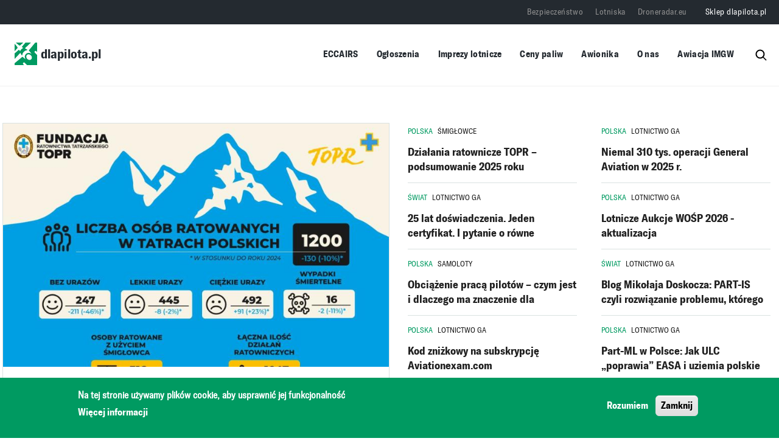

--- FILE ---
content_type: text/html; charset=UTF-8
request_url: https://dlapilota.pl/?category=All&page=0
body_size: 176148
content:

<!DOCTYPE html>
<html lang="pl" dir="ltr" prefix="og: https://ogp.me/ns#">
	<head>
		<meta charset="utf-8" />
<script async src="https://www.googletagmanager.com/gtag/js?id=G-0J98904MTB"></script>
<script>window.dataLayer = window.dataLayer || [];function gtag(){dataLayer.push(arguments)};gtag("js", new Date());gtag("set", "developer_id.dMDhkMT", true);gtag("config", "G-0J98904MTB", {"groups":"default","page_placeholder":"PLACEHOLDER_page_location"});</script>
<script>(function(w,d,s,l,i){w[l]=w[l]||[];w[l].push({'gtm.start':
new Date().getTime(),event:'gtm.js'});var f=d.getElementsByTagName(s)[0],
j=d.createElement(s),dl=l!='dataLayer'?'&amp;l='+l:'';j.async=true;j.src=
'https://www.googletagmanager.com/gtm.js?id='+i+dl;f.parentNode.insertBefore(j,f);
})(window,document,'script','dataLayer','GTM-PHWC7BG7');
</script>
<link rel="shortlink" href="https://dlapilota.pl/" />
<link rel="canonical" href="https://dlapilota.pl/" />
<meta name="Generator" content="Drupal 10 (https://www.drupal.org)" />
<meta name="MobileOptimized" content="width" />
<meta name="HandheldFriendly" content="true" />
<meta name="viewport" content="width=device-width, initial-scale=1, shrink-to-fit=no" />
<style>div#sliding-popup, div#sliding-popup .eu-cookie-withdraw-banner, .eu-cookie-withdraw-tab {background: #009a61} div#sliding-popup.eu-cookie-withdraw-wrapper { background: transparent; } #sliding-popup h1, #sliding-popup h2, #sliding-popup h3, #sliding-popup p, #sliding-popup label, #sliding-popup div, .eu-cookie-compliance-more-button, .eu-cookie-compliance-secondary-button, .eu-cookie-withdraw-tab { color: #ffffff;} .eu-cookie-withdraw-tab { border-color: #ffffff;}</style>
<meta http-equiv="x-ua-compatible" content="ie=edge" />
<link rel="icon" href="/themes/custom/dlapilota/favicon-32x32.png" type="image/png" />
<script>window.a2a_config=window.a2a_config||{};a2a_config.callbacks=[];a2a_config.overlays=[];a2a_config.templates={};</script>
<style>.addtoany_list:before {content:"Udostępnij"}</style>
<script>window.googletag = window.googletag || {cmd: []}; googletag.cmd.push(function() { googletag.defineSlot('/1690603/dlapilota_pl2_1484x160', [1484, 160], 'div-gpt-ad-1624264921598-0').addService(googletag.pubads()); googletag.pubads().enableSingleRequest(); googletag.enableServices(); });</script>
<script>window.googletag = window.googletag || {cmd: []}; googletag.cmd.push(function() { googletag.defineSlot('/1690603/dp2_RIGHT_OP_300x380', [300, 380], 'div-gpt-ad-1654349337010-0').addService(googletag.pubads()); googletag.pubads().enableSingleRequest(); googletag.enableServices(); });</script>
<script>window.googletag = window.googletag || {cmd: []}; googletag.cmd.push(function() { googletag.defineSlot('/1690603/dlapilota_pl2_RIGHT_OP_340x340', [340, 340], 'div-gpt-ad-1624273144411-0').addService(googletag.pubads()); googletag.pubads().enableSingleRequest(); googletag.enableServices(); });</script>
<script>window.googletag = window.googletag || {cmd: []}; googletag.cmd.push(function() { var mapping1 = googletag.sizeMapping() .addSize([1504, 0], [[1252, 160]]) .addSize([1064, 0], [[1024, 160]]) .addSize([808, 0], [[768, 160]]) .addSize([360, 0], [[320, 160]]) .build(); googletag.defineSlot('/1690603/dp2_TOP_FP_1252x160', [[1252,160],[1024,160],[768,160],[320,160]], 'div-gpt-ad-3325410-1') .defineSizeMapping(mapping1) .addService(googletag.pubads()); googletag.pubads().enableSingleRequest(); googletag.enableServices(); });</script>
<script>window.googletag = window.googletag || {cmd: []}; googletag.cmd.push(function() { var mapping1 = googletag.sizeMapping() .addSize([1504, 0], [[1252, 160]]) .addSize([1064, 0], [[1024, 160]]) .addSize([808, 0], [[768, 160]]) .addSize([360, 0], [[320, 160]]) .build(); googletag.defineSlot('/1690603/dp2_MIDDLE_UPPER_FP_1252x160', [[1252,160],[1024,160],[768,160],[320,160]], 'div-gpt-ad-4636961-1') .defineSizeMapping(mapping1) .addService(googletag.pubads()); googletag.pubads().enableSingleRequest(); googletag.enableServices(); });</script>
<script>window.googletag = window.googletag || {cmd: []}; googletag.cmd.push(function() { var mapping1 = googletag.sizeMapping() .addSize([1504, 0], [[1252, 160]]) .addSize([1064, 0], [[1024, 160]]) .addSize([808, 0], [[768, 160]]) .addSize([360, 0], [[320, 160]]) .build(); googletag.defineSlot('/1690603/dp2_MIDDLE_LOWER_FP_1252x160', [[1252,160],[1024,160],[768,160],[320,160]], 'div-gpt-ad-6377036-1') .defineSizeMapping(mapping1) .addService(googletag.pubads()); googletag.pubads().enableSingleRequest(); googletag.enableServices(); });</script>
<script>window.googletag = window.googletag || {cmd: []}; googletag.cmd.push(function() { var mapping1 = googletag.sizeMapping() .addSize([1504, 0], [[1252, 160]]) .addSize([1064, 0], [[1024, 160]]) .addSize([808, 0], [[768, 160]]) .addSize([360, 0], [[320, 160]]) .build(); googletag.defineSlot('/1690603/dp2_BOTTOM_FP_1252x160', [[1252,160],[1024,160],[768,160],[320,160]], 'div-gpt-ad-6314917-1') .defineSizeMapping(mapping1) .addService(googletag.pubads()); googletag.pubads().enableSingleRequest(); googletag.enableServices(); });</script>
<script>window.googletag = window.googletag || {cmd: []}; googletag.cmd.push(function() { googletag.defineSlot('/1690603/dlapilota_pl2_RIGHT_OP_340x640', [340, 640], 'div-gpt-ad-1624273362988-0').addService(googletag.pubads()); googletag.pubads().enableSingleRequest(); googletag.enableServices(); });</script>
<script>window.googletag = window.googletag || {cmd: []}; googletag.cmd.push(function() { var mapping1 = googletag.sizeMapping() .addSize([1504, 0], [[1252, 160]]) .addSize([1064, 0], [[1024, 160]]) .addSize([808, 0], [[768, 160]]) .addSize([360, 0], [[320, 160]]) .build(); googletag.defineSlot('/1690603/dp2_TOP_OP_1252x150', [[1252,160],[1024,160],[768,160],[320,160]], 'div-gpt-ad-2270633-1') .defineSizeMapping(mapping1) .addService(googletag.pubads()); googletag.pubads().enableSingleRequest(); googletag.enableServices(); });</script>
<script>window.googletag = window.googletag || {cmd: []}; googletag.cmd.push(function() { googletag.defineSlot('/1690603/dp2_RIGHT_FP_300x380', [300, 380], 'div-gpt-ad-1654349232116-0').addService(googletag.pubads()); googletag.pubads().enableSingleRequest(); googletag.enableServices(); });</script>
<script>window.googletag = window.googletag || {cmd: []}; googletag.cmd.push(function() { var mapping1 = googletag.sizeMapping() .addSize([1504, 0], [[1252, 160]]) .addSize([1064, 0], [[1024, 160]]) .addSize([808, 0], [[768, 160]]) .addSize([360, 0], [[320, 160]]) .build(); googletag.defineSlot('/1690603/dp2_TOP_OP_1252x150', [[1252,160],[1024,160],[768,160],[320,160]], 'div-gpt-ad-2270633-1') .defineSizeMapping(mapping1) .addService(googletag.pubads()); googletag.pubads().enableSingleRequest(); googletag.enableServices(); });</script>
<script>window.googletag = window.googletag || {cmd: []}; googletag.cmd.push(function() { var mapping1 = googletag.sizeMapping() .addSize([1504, 0], [[1252, 160]]) .addSize([1064, 0], [[1024, 160]]) .addSize([808, 0], [[768, 160]]) .addSize([360, 0], [[320, 160]]) .build(); googletag.defineSlot('/1690603/dp2_MIDDLE_CENTER_FP_1252x160', [[1252,160],[1024,160],[768,160],[320,160]], 'div-gpt-ad-7916918-1') .defineSizeMapping(mapping1) .addService(googletag.pubads()); googletag.pubads().enableSingleRequest(); googletag.enableServices(); });</script>
<script>window.googletag = window.googletag || {cmd: []}; googletag.cmd.push(function() { googletag.defineSlot('/1690603/dp2_RIGHT_LOWER_FP_300x380', [300, 380], 'div-gpt-ad-1654351787239-0').addService(googletag.pubads()); googletag.pubads().enableSingleRequest(); googletag.enableServices(); });</script>
<script>window.googletag = window.googletag || {cmd: []}; googletag.cmd.push(function() { googletag.defineSlot('/1690603/dp2_RIGHT_OP_300x380', [300, 380], 'div-gpt-ad-1654349337010-0').addService(googletag.pubads()); googletag.pubads().enableSingleRequest(); googletag.enableServices(); });</script>
<script>window.googletag = window.googletag || {cmd: []}; googletag.cmd.push(function() { var mapping1 = googletag.sizeMapping() .addSize([1504, 0], [[1252, 160]]) .addSize([1064, 0], [[1024, 160]]) .addSize([808, 0], [[768, 160]]) .addSize([360, 0], [[320, 160]]) .build(); googletag.defineSlot('/1690603/dp2_FUEL_1252x160', [[1252,160],[1024,160],[768,160],[320,160]], 'div-gpt-ad-4977498-1') .defineSizeMapping(mapping1) .addService(googletag.pubads()); googletag.pubads().enableSingleRequest(); googletag.enableServices(); });</script>
<script>window.googletag = window.googletag || {cmd: []}; googletag.cmd.push(function() { googletag.defineSlot('/1690603/dp2_POL_WORLD_FP_1252x160', [[1252, 160], [320, 160], [768, 160], [1024, 160]], 'div-gpt-ad-1751873537091-0').addService(googletag.pubads()); googletag.pubads().enableSingleRequest(); googletag.enableServices(); });</script>
<script></script>

        <title>Strona główna | dlapilota.pl</title>
        <link rel="stylesheet" media="all" href="/sites/default/files/css/css_Si32nTasK-RXGlDBeFQLIQDqFLfJ4ATZOrv_LuzW8fg.css?delta=0&amp;language=pl&amp;theme=dlapilota_theme&amp;include=[base64]" />
<link rel="stylesheet" media="all" href="/sites/default/files/css/css_3hU6KUQd6dR-Y56BK3DUDbBXY8XHZsuuYHfmhCoJXkk.css?delta=1&amp;language=pl&amp;theme=dlapilota_theme&amp;include=[base64]" />

        <script src="/themes/custom/dlapilota/js/jquery.min.js"></script>
        <script src="/themes/custom/dlapilota/js/popper.min.js"></script>
        
    </head>
    <body class="layout-no-sidebars page-node-81883">
        <a href="#main-content" class="visually-hidden focusable">
            Przejdź do treści
        </a>
        <noscript><iframe src="https://www.googletagmanager.com/ns.html?id=GTM-PHWC7BG7" height="0" width="0" style="display:none;visibility:hidden;"></iframe>
</noscript>
          <div class="dialog-off-canvas-main-canvas" data-off-canvas-main-canvas>
    
<div id="page-wrapper">
	<div id="page">
		<header id="header" class="header" role="banner" aria-label="Site header">
		<div class="container">
			<div class="mstack">
				<div class="mobile_stack">
					      <a href="/" title="dlapilota.pl" rel="home" class="navbar-brand">
              <img src="/themes/custom/dlapilota/logo.svg" alt="dlapilota.pl" class="img-fluid d-inline-block align-top" />
            dlapilota.pl
    </a>
    
					<button class="btn-menu-burger" type="button">
					<i class="btn-menu-burger__bars" aria-hidden="true"></i>
					<span class="visually-hidden">Menu</span>
					</button>
				</div>
				<div class="search-block-form block block-search block-search-form-block" data-drupal-selector="search-block-form" id="block-dlapilota-theme-search" role="search">
  
      <h2>Szukaj</h2>
    
  	<div class="content">
		    <div class="content">
      <form action="/search/node" method="get" id="search-block-form" accept-charset="UTF-8" class="search-form search-block-form form-row">
	



		<fieldset class="js-form-item js-form-type-search form-type-search js-form-item-keys form-item-keys form-no-label">
							<label for="edit-keys" class="visually-hidden">Szukaj</label>
																		<input title="Wprowadź słowa, które mają zostać wyszukane." data-drupal-selector="edit-keys" type="search" id="edit-keys" name="keys" value="" size="15" maxlength="128" class="form-search form-control" />

																			</fieldset>
	<div data-drupal-selector="edit-actions" class="form-actions js-form-wrapper form-wrapper mb-3" id="edit-actions--2"><input data-drupal-selector="edit-submit" type="submit" id="edit-submit" value="Szukaj" class="button js-form-submit form-submit btn btn-primary" />
</div>

	<span class="searchrev">
		<img src="/themes/custom/dlapilota/images/lupa.svg" class="search-ham"/>
	</span>
</form>

    </div>
  
	</div>
</div></div>

			</div>
		

								<div class="mobile_menu" >
					<button class="btn-menu-burger-close" type="button">
						<i class="btn-menu-burger-close__bars" aria-hidden="true"></i>

						<span class="visually-hidden">Menu</span>
					</button>
							
<div class="shwrapper">
	<nav
		role="navigation" aria-labelledby="block-dlapilota-theme-main-menu-menu"  id="block-dlapilota-theme-main-menu" class="block block-menu navigation menu--main">
											
		<h2 class="visually-hidden" id="block-dlapilota-theme-main-menu-menu">Główna nawigacja</h2>
		

							
              <ul class="clearfix nav navbar-nav" data-component-id="bootstrap_barrio:menu_main">
                    <li class="nav-item">
                          <a href="https://e2.aviationreporting.eu/reporting" class="nav-link nav-link-https--e2aviationreportingeu-reporting">ECCAIRS</a>
              </li>
                <li class="nav-item menu-item--expanded dropdown">
                          <a href="/ogloszenia" class="nav-link dropdown-toggle nav-link--ogloszenia" data-bs-toggle="dropdown" aria-expanded="false" aria-haspopup="true" data-drupal-link-system-path="ogloszenia">Ogłoszenia</a>
                        <ul class="dropdown-menu">
                    <li class="dropdown-item">
                          <a href="/ogloszenia" class="nav-link--ogloszenia" data-drupal-link-system-path="ogloszenia">Ogłoszenia drobne</a>
              </li>
                <li class="dropdown-item">
                          <a href="/node/add/announcement" class="nav-link--node-add-announcement" data-drupal-link-system-path="node/add/announcement">Dodaj ogłoszenie drobne</a>
              </li>
                <li class="dropdown-item">
                          <a href="/oferty-pracy" class="nav-link--oferty-pracy" data-drupal-link-system-path="oferty-pracy">Oferty pracy</a>
              </li>
                <li class="dropdown-item">
                          <a href="/node/add/offer" class="nav-link--node-add-offer" data-drupal-link-system-path="node/add/offer">Dodaj ofertę pracy</a>
              </li>
        </ul>
  
              </li>
                <li class="nav-item">
                          <a href="/imprezy-lotnicze" class="nav-link nav-link--imprezy-lotnicze" data-drupal-link-system-path="imprezy-lotnicze">Imprezy lotnicze</a>
              </li>
                <li class="nav-item">
                          <a href="/aktualizacja-ceny-paliw-lotniczych-na-polskich-lotniskach" class="nav-link nav-link--aktualizacja-ceny-paliw-lotniczych-na-polskich-lotniskach" data-drupal-link-system-path="aktualizacja-ceny-paliw-lotniczych-na-polskich-lotniskach">Ceny paliw</a>
              </li>
                <li class="nav-item">
                          <a href="/awionika" class="nav-link nav-link--awionika" data-drupal-link-system-path="node/150306">Awionika</a>
              </li>
                <li class="nav-item">
                          <a href="/o-nas" class="nav-link nav-link--o-nas" data-drupal-link-system-path="node/1">O nas</a>
              </li>
                <li class="nav-item">
                          <a href="https://awiacja.imgw.pl" class="nav-link nav-link-https--awiacjaimgwpl">Awiacja IMGW</a>
              </li>
        </ul>
  



			</nav>

														<nav
	role="navigation" aria-labelledby="block-top-menu-menu"  id="block-top-menu" class="block block-menu navigation menu--top">
						
				
              <ul class="clearfix nav">
                    <li class="nav-item">
                <a href="https://bezpieczenstwo.dlapilota.pl/" class="nav-link nav-link-https--bezpieczenstwodlapilotapl-" target="_blank">Bezpieczeństwo</a>
              </li>
                <li class="nav-item">
                <a href="https://lotniska.dlapilota.pl" class="nav-link nav-link-https--lotniskadlapilotapl" target="_blank">Lotniska</a>
              </li>
                <li class="nav-item">
                <a href="https://droneradar.eu/" class="nav-link nav-link-https--droneradareu-" target="_blank">Droneradar.eu</a>
              </li>
                <li class="nav-item">
                <a href="http://sklep.dlapilota.pl" class="nav-link nav-link-http--sklepdlapilotapl" target="_blank">Sklep dlapilota.pl</a>
              </li>
        </ul>
  


	</nav>

					</div>
				</div>
									<nav class="navbar" id="navbar-top">
													
							  <nav
	role="navigation" aria-labelledby="block-top-menu-menu"  id="block-top-menu" class="block block-menu navigation menu--top">
						
				
              <ul class="clearfix nav">
                    <li class="nav-item">
                <a href="https://bezpieczenstwo.dlapilota.pl/" class="nav-link nav-link-https--bezpieczenstwodlapilotapl-" target="_blank">Bezpieczeństwo</a>
              </li>
                <li class="nav-item">
                <a href="https://lotniska.dlapilota.pl" class="nav-link nav-link-https--lotniskadlapilotapl" target="_blank">Lotniska</a>
              </li>
                <li class="nav-item">
                <a href="https://droneradar.eu/" class="nav-link nav-link-https--droneradareu-" target="_blank">Droneradar.eu</a>
              </li>
                <li class="nav-item">
                <a href="http://sklep.dlapilota.pl" class="nav-link nav-link-http--sklepdlapilotapl" target="_blank">Sklep dlapilota.pl</a>
              </li>
        </ul>
  


	</nav>


																			</nav>
								<div class="container hiddenmob">

				<nav class="navbar navbar-expand-xl" id="navbar-main">
													        <a href="/" title="dlapilota.pl" rel="home" class="navbar-brand">
              <img src="/themes/custom/dlapilota/logo.svg" alt="dlapilota.pl" class="img-fluid d-inline-block align-top" />
            dlapilota.pl
    </a>
    
<div class="shwrapper">
	<nav
		role="navigation" aria-labelledby="block-dlapilota-theme-main-menu-menu"  id="block-dlapilota-theme-main-menu" class="block block-menu navigation menu--main">
											
		<h2 class="visually-hidden" id="block-dlapilota-theme-main-menu-menu">Główna nawigacja</h2>
		

							
              <ul class="clearfix nav navbar-nav" data-component-id="bootstrap_barrio:menu_main">
                    <li class="nav-item">
                          <a href="https://e2.aviationreporting.eu/reporting" class="nav-link nav-link-https--e2aviationreportingeu-reporting">ECCAIRS</a>
              </li>
                <li class="nav-item menu-item--expanded dropdown">
                          <a href="/ogloszenia" class="nav-link dropdown-toggle nav-link--ogloszenia" data-bs-toggle="dropdown" aria-expanded="false" aria-haspopup="true" data-drupal-link-system-path="ogloszenia">Ogłoszenia</a>
                        <ul class="dropdown-menu">
                    <li class="dropdown-item">
                          <a href="/ogloszenia" class="nav-link--ogloszenia" data-drupal-link-system-path="ogloszenia">Ogłoszenia drobne</a>
              </li>
                <li class="dropdown-item">
                          <a href="/node/add/announcement" class="nav-link--node-add-announcement" data-drupal-link-system-path="node/add/announcement">Dodaj ogłoszenie drobne</a>
              </li>
                <li class="dropdown-item">
                          <a href="/oferty-pracy" class="nav-link--oferty-pracy" data-drupal-link-system-path="oferty-pracy">Oferty pracy</a>
              </li>
                <li class="dropdown-item">
                          <a href="/node/add/offer" class="nav-link--node-add-offer" data-drupal-link-system-path="node/add/offer">Dodaj ofertę pracy</a>
              </li>
        </ul>
  
              </li>
                <li class="nav-item">
                          <a href="/imprezy-lotnicze" class="nav-link nav-link--imprezy-lotnicze" data-drupal-link-system-path="imprezy-lotnicze">Imprezy lotnicze</a>
              </li>
                <li class="nav-item">
                          <a href="/aktualizacja-ceny-paliw-lotniczych-na-polskich-lotniskach" class="nav-link nav-link--aktualizacja-ceny-paliw-lotniczych-na-polskich-lotniskach" data-drupal-link-system-path="aktualizacja-ceny-paliw-lotniczych-na-polskich-lotniskach">Ceny paliw</a>
              </li>
                <li class="nav-item">
                          <a href="/awionika" class="nav-link nav-link--awionika" data-drupal-link-system-path="node/150306">Awionika</a>
              </li>
                <li class="nav-item">
                          <a href="/o-nas" class="nav-link nav-link--o-nas" data-drupal-link-system-path="node/1">O nas</a>
              </li>
                <li class="nav-item">
                          <a href="https://awiacja.imgw.pl" class="nav-link nav-link-https--awiacjaimgwpl">Awiacja IMGW</a>
              </li>
        </ul>
  



			</nav>
<div class="search-block-form block block-search block-search-form-block" data-drupal-selector="search-block-form" id="block-dlapilota-theme-search" role="search">
  
      <h2>Szukaj</h2>
    
  	<div class="content">
		    <div class="content">
      <form action="/search/node" method="get" id="search-block-form" accept-charset="UTF-8" class="search-form search-block-form form-row">
	



		<fieldset class="js-form-item js-form-type-search form-type-search js-form-item-keys form-item-keys form-no-label">
							<label for="edit-keys" class="visually-hidden">Szukaj</label>
																		<input title="Wprowadź słowa, które mają zostać wyszukane." data-drupal-selector="edit-keys" type="search" id="edit-keys" name="keys" value="" size="15" maxlength="128" class="form-search form-control" />

																			</fieldset>
	<div data-drupal-selector="edit-actions" class="form-actions js-form-wrapper form-wrapper mb-3" id="edit-actions--2"><input data-drupal-selector="edit-submit" type="submit" id="edit-submit" value="Szukaj" class="button js-form-submit form-submit btn btn-primary" />
</div>

	<span class="searchrev">
		<img src="/themes/custom/dlapilota/images/lupa.svg" class="search-ham"/>
	</span>
</form>

    </div>
  
	</div>
</div></div>


						</div>
																						</nav>
			</div>
					</header>
					<div class="highlighted">
				<aside class="container section clearfix" role="complementary">
					  <div data-drupal-messages-fallback class="hidden"></div>


				</aside>
			</div>
						<div id="main-wrapper" class="layout-main-wrapper clearfix">
							<div id="main" class="container-fluid">
					
					
					<div class="row-offcanvas row-offcanvas-left clearfix">
						<main0>
						<section class="section">

								<a id="main-content" tabindex="-1"></a>
								  <div id="block-dlapilota-theme-page-title" class="block block-core block-page-title-block">
	
		
			<div class="content slogan">
			
	

		</div>
	</div>
<div id="block-dlapilota-theme-content" class="block block-system block-system-main-block">
	
		
			<div class="content slogan">
			

<article data-history-node-id="81883" class="node node--type-page-advanced node--view-mode-full clearfix">
  <header>
    
        
      </header>
  <div class="node__content clearfix">
    
			<div class="container field field--name-field-content field--type-entity-reference-revisions field--label-hidden field__items">
   <div class="row">
      												  <div class="grid-4 paragraph paragraph_421 paragraph--type--block paragraph--view-mode--default">
          
						<div class="field field--name-field-block field--type-block-field field--label-hidden field__item"><div id="block-dp2-top-fp-1252x160" class="block-content-block_ads block block-block-content block-block-content90908d8a-0f7d-46b0-bc91-a07d268a1657">
	
		
			<div class="content slogan">
			
						<div class="field field--name-field-content field--type-text-long field--label-hidden field__item"><div id='div-gpt-ad-3325410-1'>
  <script>
    googletag.cmd.push(function() { googletag.display('div-gpt-ad-3325410-1'); });
  </script>
</div></div>
			
		</div>
	</div>
</div>
			

      </div>

     												  <div class="paragraph paragraph_422 paragraph--type--view-articles-full-width paragraph--view-mode--default">
          
<div class="field field--name-field-view-articles field--type-viewfield field--label-hidden">
  
    
        
<div class="field__item field__item-label-hidden">
  
    
      <div class="views-element-container"><div class="view view-articles-sticky-slider view-articles-block-full-width view-id-articles_block_full_width view-display-id-promoted_sticky_slider js-view-dom-id-d2bdad6ca6b2b94edcc8b880130b774fb601fb5b569c9aa7302a2282b6115b79">
  
    
      
    <div class="view-articles-block-preview"></div>
  <div class="slider-container loader">
    <div class="swiper">
      <div class="view-content swiper-wrapper">
        		<div class="views-row swiper-slide">
		
<div data-history-node-id="159800" class="card clearfix card-block card-body node--type-article node--view-mode-teaser-image card-image">
	<a class="disqus-comment-counter" href="https://dlapilota.pl/wiadomosci/polska/dzialania-ratownicze-topr-w-2025-roku#disqus_thread"></a>
	
						<div class="field field--name-field-media-image field--type-entity-reference field--label-hidden field__item">  <a href="/wiadomosci/polska/dzialania-ratownicze-topr-w-2025-roku"><img loading="lazy" src="/sites/default/files/styles/768_532/public/media/images/2026-01/Statystyki%20dzia%C5%82a%C5%84%20ratunkowych%20TOPR%20w%202025%20roku%20-%20rodzaje%20uraz%C3%B3w%20%28fot.%20TOPR%29.jpg?h=57024e64&amp;itok=MT707LdC" width="768" height="532" alt="Statystyki działań ratunkowych TOPR w 2025 roku - rodzaje urazów (fot. TOPR)" title="Statystyki działań ratunkowych TOPR w 2025 roku - rodzaje urazów (fot. TOPR)" class="image-style-_68-532" />

</a>
</div>
			

<div  class="wrapper">
    
						<div class="field field--name-field-flag-important field--type-boolean field--label-hidden field__item"></div>
			

						<div class="field field--name-field-category-news field--type-entity-reference field--label-hidden category-item field__item"><a href="/wiadomosci/polska" hreflang="pl">Polska</a></div>
			
			<div class="field field--name-field-category-article field--type-entity-reference field--label-hidden category-items field__items">
							<div class="field__item">
					<span class="item">śmigłowce</span>
				</div>

					</div>
	
						<div class="field field--name-node-title field--type-ds field--label-hidden field__item"><h3>
  <a href="/wiadomosci/polska/dzialania-ratownicze-topr-w-2025-roku" hreflang="pl">Działania ratownicze TOPR – podsumowanie 2025 roku</a>
</h3>
</div>
			

  </div>
</div>


	</div>
		<div class="views-row swiper-slide">
		
<div data-history-node-id="159799" class="card clearfix card-block card-body node--type-article node--view-mode-teaser-image card-image">
	<a class="disqus-comment-counter" href="https://dlapilota.pl/wiadomosci/polska/niemal-310-tys-operacji-general-aviation-w-2025-r#disqus_thread"></a>
	
						<div class="field field--name-field-media-image field--type-entity-reference field--label-hidden field__item">  <a href="/wiadomosci/polska/niemal-310-tys-operacji-general-aviation-w-2025-r"><img loading="lazy" src="/sites/default/files/styles/768_532/public/dlapilota/images/12_100.jpg?h=5fd1f310&amp;itok=frW2wNry" width="768" height="532" alt="Samoloty na lotnisku general aviation, fot. suwalki24.pl" title="Samoloty na lotnisku general aviation, fot. suwalki24.pl" class="image-style-_68-532" />

</a>
</div>
			

<div  class="wrapper">
    
						<div class="field field--name-field-flag-important field--type-boolean field--label-hidden field__item"></div>
			

						<div class="field field--name-field-category-news field--type-entity-reference field--label-hidden category-item field__item"><a href="/wiadomosci/polska" hreflang="pl">Polska</a></div>
			
			<div class="field field--name-field-category-article field--type-entity-reference field--label-hidden category-items field__items">
							<div class="field__item">
					<span class="item">lotnictwo GA</span>
				</div>

					</div>
	
						<div class="field field--name-node-title field--type-ds field--label-hidden field__item"><h3>
  <a href="/wiadomosci/polska/niemal-310-tys-operacji-general-aviation-w-2025-r" hreflang="pl">Niemal 310 tys. operacji General Aviation w 2025 r.</a>
</h3>
</div>
			

  </div>
</div>


	</div>
		<div class="views-row swiper-slide">
		
<div data-history-node-id="159718" class="card clearfix card-block card-body node--type-article node--view-mode-teaser-image card-image">
	<a class="disqus-comment-counter" href="https://dlapilota.pl/wiadomosci/swiat/25-lat-doswiadczenia-jeden-certyfikat-i-pytanie-o-rowne-traktowanie#disqus_thread"></a>
	
						<div class="field field--name-field-media-image field--type-entity-reference field--label-hidden field__item">  <a href="/wiadomosci/swiat/25-lat-doswiadczenia-jeden-certyfikat-i-pytanie-o-rowne-traktowanie"><img loading="lazy" src="/sites/default/files/styles/768_532/public/media/images/2025-04/Samolot%20KR-030-600%20Topaz%2C%20fot.%20Ekolot.jpg?h=82f92a78&amp;itok=Z0axJ7Rj" width="768" height="532" alt="Samolot KR-030-600 Topaz, fot. Ekolot" title="Samolot KR-030-600 Topaz, fot. Ekolot" class="image-style-_68-532" />

</a>
</div>
			

<div  class="wrapper">
    
						<div class="field field--name-field-flag-important field--type-boolean field--label-hidden field__item"></div>
			

						<div class="field field--name-field-category-news field--type-entity-reference field--label-hidden category-item field__item"><a href="/wiadomosci/swiat" hreflang="pl">Świat</a></div>
			
			<div class="field field--name-field-category-article field--type-entity-reference field--label-hidden category-items field__items">
							<div class="field__item">
					<span class="item">lotnictwo GA</span>
				</div>

					</div>
	
						<div class="field field--name-node-title field--type-ds field--label-hidden field__item"><h3>
  <a href="/wiadomosci/swiat/25-lat-doswiadczenia-jeden-certyfikat-i-pytanie-o-rowne-traktowanie" hreflang="pl">25 lat doświadczenia. Jeden certyfikat. I pytanie o równe traktowanie</a>
</h3>
</div>
			

  </div>
</div>


	</div>
		<div class="views-row swiper-slide">
		
<div data-history-node-id="159562" class="card clearfix card-block card-body node--type-article node--view-mode-teaser-image card-image">
	<a class="disqus-comment-counter" href="https://dlapilota.pl/wiadomosci/polska/lotnicze-aukcje-wosp-2026#disqus_thread"></a>
	
						<div class="field field--name-field-media-image field--type-entity-reference field--label-hidden field__item">  <a href="/wiadomosci/polska/lotnicze-aukcje-wosp-2026"><img loading="lazy" src="/sites/default/files/styles/768_532/public/media/images/2026-01/aukcja%20-%20lot%20%C5%9Bmig%C5%82owcem%2C%20fot.%20allegro.jpg?h=04a522dd&amp;itok=1VKAOLhc" width="768" height="532" alt="aukcja - lot śmigłowcem, fot. allegro" title="aukcja - lot śmigłowcem, fot. allegro" class="image-style-_68-532" />

</a>
</div>
			

<div  class="wrapper">
    
						<div class="field field--name-field-flag-important field--type-boolean field--label-hidden field__item"></div>
			

						<div class="field field--name-field-category-news field--type-entity-reference field--label-hidden category-item field__item"><a href="/wiadomosci/polska" hreflang="pl">Polska</a></div>
			
			<div class="field field--name-field-category-article field--type-entity-reference field--label-hidden category-items field__items">
							<div class="field__item">
					<span class="item">lotnictwo GA</span>
				</div>

					</div>
	
						<div class="field field--name-node-title field--type-ds field--label-hidden field__item"><h3>
  <a href="/wiadomosci/polska/lotnicze-aukcje-wosp-2026" hreflang="pl">Lotnicze Aukcje WOŚP 2026 - aktualizacja</a>
</h3>
</div>
			

  </div>
</div>


	</div>
		<div class="views-row swiper-slide">
		
<div data-history-node-id="159612" class="card clearfix card-block card-body node--type-article node--view-mode-teaser-image card-image">
	<a class="disqus-comment-counter" href="https://dlapilota.pl/wiadomosci/polska/obciazenie-praca-pilotow-czym-jest-i-dlaczego-ma-znaczenie-dla-bezpieczenstwa#disqus_thread"></a>
	
						<div class="field field--name-field-media-image field--type-entity-reference field--label-hidden field__item">  <a href="/wiadomosci/polska/obciazenie-praca-pilotow-czym-jest-i-dlaczego-ma-znaczenie-dla-bezpieczenstwa"><img loading="lazy" src="/sites/default/files/styles/768_532/public/dlapilota/images/airline-pilot.jpg?h=6c2fdaec&amp;itok=3yzq2hBE" width="768" height="532" alt="Piloci w kokpicie" title="Piloci w kokpicie" class="image-style-_68-532" />

</a>
</div>
			

<div  class="wrapper">
    
						<div class="field field--name-field-flag-important field--type-boolean field--label-hidden field__item"></div>
			

						<div class="field field--name-field-category-news field--type-entity-reference field--label-hidden category-item field__item"><a href="/wiadomosci/polska" hreflang="pl">Polska</a></div>
			
			<div class="field field--name-field-category-article field--type-entity-reference field--label-hidden category-items field__items">
							<div class="field__item">
					<span class="item">samoloty</span>
				</div>

					</div>
	
						<div class="field field--name-node-title field--type-ds field--label-hidden field__item"><h3>
  <a href="/wiadomosci/polska/obciazenie-praca-pilotow-czym-jest-i-dlaczego-ma-znaczenie-dla-bezpieczenstwa" hreflang="pl">Obciążenie pracą pilotów – czym jest i dlaczego ma znaczenie dla bezpieczeństwa lotów?</a>
</h3>
</div>
			

  </div>
</div>


	</div>
		<div class="views-row swiper-slide">
		
<div data-history-node-id="159732" class="card clearfix card-block card-body node--type-article node--view-mode-teaser-image card-image">
	<a class="disqus-comment-counter" href="https://dlapilota.pl/wiadomosci/swiat/blog-mikolaja-doskocza-part-czyli-rozwiazanie-problemu-ktorego-nie-bylo#disqus_thread"></a>
	
						<div class="field field--name-field-media-image field--type-entity-reference field--label-hidden field__item">  <a href="/wiadomosci/swiat/blog-mikolaja-doskocza-part-czyli-rozwiazanie-problemu-ktorego-nie-bylo"><img loading="lazy" src="/sites/default/files/styles/768_532/public/media/images/2026-01/Blog%20Miko%C5%82aja%20Doskocza%2001_2026%2C%20fot.%20%C5%BAr%C3%B3d%C5%82o%20Miko%C5%82aj%20Doskocz.jpeg?h=c9f93661&amp;itok=K8k3yqL4" width="768" height="532" alt="Blog Mikołaja Doskocza 01_2026, fot. źródło Mikołaj Doskocz" title="Blog Mikołaja Doskocza 01_2026, fot. źródło Mikołaj Doskocz" class="image-style-_68-532" />

</a>
</div>
			

<div  class="wrapper">
    
						<div class="field field--name-field-flag-important field--type-boolean field--label-hidden field__item"></div>
			

						<div class="field field--name-field-category-news field--type-entity-reference field--label-hidden category-item field__item"><a href="/wiadomosci/swiat" hreflang="pl">Świat</a></div>
			
			<div class="field field--name-field-category-article field--type-entity-reference field--label-hidden category-items field__items">
							<div class="field__item">
					<span class="item">lotnictwo GA</span>
				</div>

					</div>
	
						<div class="field field--name-node-title field--type-ds field--label-hidden field__item"><h3>
  <a href="/wiadomosci/swiat/blog-mikolaja-doskocza-part-czyli-rozwiazanie-problemu-ktorego-nie-bylo" hreflang="pl">Blog Mikołaja Doskocza: PART-IS czyli rozwiązanie problemu, którego nie było</a>
</h3>
</div>
			

  </div>
</div>


	</div>
		<div class="views-row swiper-slide">
		
<div data-history-node-id="159719" class="card clearfix card-block card-body node--type-article node--view-mode-teaser-image card-image">
	<a class="disqus-comment-counter" href="https://dlapilota.pl/wiadomosci/polska/kod-znizkowy-na-aviationexamcom#disqus_thread"></a>
	
						<div class="field field--name-field-media-image field--type-entity-reference field--label-hidden field__item">  <a href="/wiadomosci/polska/kod-znizkowy-na-aviationexamcom"><img loading="lazy" src="/sites/default/files/styles/768_532/public/media/images/2026-01/Aviationexam_promo.jpg?h=197483aa&amp;itok=COU3br5n" width="768" height="532" alt="Aviationexam.com promo code dlapilota" title="Aviationexam.com promo code dlapilota" class="image-style-_68-532" />

</a>
</div>
			

<div  class="wrapper">
    
						<div class="field field--name-field-flag-important field--type-boolean field--label-hidden field__item"></div>
			

						<div class="field field--name-field-category-news field--type-entity-reference field--label-hidden category-item field__item"><a href="/wiadomosci/polska" hreflang="pl">Polska</a></div>
			
			<div class="field field--name-field-category-article field--type-entity-reference field--label-hidden category-items field__items">
							<div class="field__item">
					<span class="item">lotnictwo GA</span>
				</div>

					</div>
	
						<div class="field field--name-node-title field--type-ds field--label-hidden field__item"><h3>
  <a href="/wiadomosci/polska/kod-znizkowy-na-aviationexamcom" hreflang="pl">Kod zniżkowy na subskrypcję Aviationexam.com</a>
</h3>
</div>
			

  </div>
</div>


	</div>
		<div class="views-row swiper-slide">
		
<div data-history-node-id="159714" class="card clearfix card-block card-body node--type-article node--view-mode-teaser-image card-image">
	<a class="disqus-comment-counter" href="https://dlapilota.pl/wiadomosci/polska/part-ml-w-polsce-jak-ulc-poprawia-easa-i-uziemia-polskie-szybowce#disqus_thread"></a>
	
						<div class="field field--name-field-media-image field--type-entity-reference field--label-hidden field__item">  <a href="/wiadomosci/polska/part-ml-w-polsce-jak-ulc-poprawia-easa-i-uziemia-polskie-szybowce"><img loading="lazy" src="/sites/default/files/styles/768_532/public/media/images/2026-01/SzybowiecKrokusPirat_PartML.jpg?h=e5aec6c8&amp;itok=l1qmQtMn" width="768" height="532" alt="Szybowiec Krokus i Pirat. Czarne biurokratyczne chmury. Part-ML w Polsce." title="Szybowiec Krokus i Pirat. Czarne biurokratyczne chmury. Part-ML w Polsce." class="image-style-_68-532" />

</a>
</div>
			

<div  class="wrapper">
    
						<div class="field field--name-field-flag-important field--type-boolean field--label-hidden field__item"></div>
			

						<div class="field field--name-field-category-news field--type-entity-reference field--label-hidden category-item field__item"><a href="/wiadomosci/polska" hreflang="pl">Polska</a></div>
			
			<div class="field field--name-field-category-article field--type-entity-reference field--label-hidden category-items field__items">
							<div class="field__item">
					<span class="item">lotnictwo GA</span>
				</div>

					</div>
	
						<div class="field field--name-node-title field--type-ds field--label-hidden field__item"><h3>
  <a href="/wiadomosci/polska/part-ml-w-polsce-jak-ulc-poprawia-easa-i-uziemia-polskie-szybowce" hreflang="pl">Part-ML w Polsce: Jak ULC „poprawia” EASA i uziemia polskie szybowce</a>
</h3>
</div>
			

  </div>
</div>


	</div>
		<div class="views-row swiper-slide">
		
<div data-history-node-id="159678" class="card clearfix card-block card-body node--type-article node--view-mode-teaser-image card-image">
	<a class="disqus-comment-counter" href="https://dlapilota.pl/wiadomosci/polska/gdyby-tak-zostac-pracownikiem-lotniska-kariere-rozpoczac-od-bezplatnego-szkolenia#disqus_thread"></a>
	
						<div class="field field--name-field-media-image field--type-entity-reference field--label-hidden field__item">  <a href="/wiadomosci/polska/gdyby-tak-zostac-pracownikiem-lotniska-kariere-rozpoczac-od-bezplatnego-szkolenia"><img loading="lazy" src="/sites/default/files/styles/768_532/public/media/images/2026-01/BCUSL_Radom_GrzegorzTuszynski_EwaKolodziejska.jpg?h=197483aa&amp;itok=E9Wr56GB" width="768" height="532" alt="BCU SL w Radomiu. Na zdjęciu Grzegorz Tuszyński i Ewa Kołodziejska" title="BCU SL w Radomiu. Na zdjęciu Grzegorz Tuszyński i Ewa Kołodziejska" class="image-style-_68-532" />

</a>
</div>
			

<div  class="wrapper">
    
						<div class="field field--name-field-flag-important field--type-boolean field--label-hidden field__item"></div>
			

						<div class="field field--name-field-category-news field--type-entity-reference field--label-hidden category-item field__item"><a href="/wiadomosci/polska" hreflang="pl">Polska</a></div>
			
			<div class="field field--name-field-category-article field--type-entity-reference field--label-hidden category-items field__items">
							<div class="field__item">
					<span class="item">lotnictwo komunikacyjne</span>
				</div>

					</div>
	
						<div class="field field--name-node-title field--type-ds field--label-hidden field__item"><h3>
  <a href="/wiadomosci/polska/gdyby-tak-zostac-pracownikiem-lotniska-kariere-rozpoczac-od-bezplatnego-szkolenia" hreflang="pl">Gdyby tak zostać pracownikiem lotniska, a karierę rozpocząć od bezpłatnego szkolenia?</a>
</h3>
</div>
			

  </div>
</div>


	</div>
		<div class="views-row swiper-slide">
		
<div data-history-node-id="159692" class="card clearfix card-block card-body node--type-article node--view-mode-teaser-image card-image">
	<a class="disqus-comment-counter" href="https://dlapilota.pl/wiadomosci/polska/ksiazka-dwie-strony-nieba-w-sklepie-dlapilotapl#disqus_thread"></a>
	
						<div class="field field--name-field-media-image field--type-entity-reference field--label-hidden field__item">  <a href="/wiadomosci/polska/ksiazka-dwie-strony-nieba-w-sklepie-dlapilotapl"><img loading="lazy" src="/sites/default/files/styles/768_532/public/media/images/2026-01/Dwie%20Strony%20Nieba%2C%20fot.%20sklep%20dlapilota_pl_2.png?h=fbf7a813&amp;itok=p-E30FLn" width="768" height="532" alt="Dwie Strony Nieba, fot. sklep dlapilota_pl" title="Dwie Strony Nieba, fot. sklep dlapilota_pl" class="image-style-_68-532" />

</a>
</div>
			

<div  class="wrapper">
    
						<div class="field field--name-field-flag-important field--type-boolean field--label-hidden field__item"></div>
			

						<div class="field field--name-field-category-news field--type-entity-reference field--label-hidden category-item field__item"><a href="/wiadomosci/polska" hreflang="pl">Polska</a></div>
			
			<div class="field field--name-field-category-article field--type-entity-reference field--label-hidden category-items field__items">
							<div class="field__item">
					<span class="item">lotnictwo GA</span>
				</div>

					</div>
	
						<div class="field field--name-node-title field--type-ds field--label-hidden field__item"><h3>
  <a href="/wiadomosci/polska/ksiazka-dwie-strony-nieba-w-sklepie-dlapilotapl" hreflang="pl">Dominik Punda: „Dwie strony nieba”. Zupełnie nowa książka na lotniczym rynku wydawniczym.</a>
</h3>
</div>
			

  </div>
</div>


	</div>

      </div>
      <div class="swiper-pagination"></div>
    </div>
  </div>
  
          </div>
</div>

  </div>

    </div>

      </div>

     												  <div class="desktop-hidden paragraph paragraph_6947 paragraph--type--view-articles-full-width paragraph--view-mode--default">
          
						<div class="field field--name-field-title field--type-string field--label-hidden field__item"><h2>Polska</h2>
</div>
			

<div class="field field--name-field-view-articles field--type-viewfield field--label-hidden">
  
    
        
<div class="field__item field__item-label-hidden">
  
    
      <div class="views-element-container"><div class="view view-articles-block-full-width view-id-articles_block_full_width view-display-id-poland_3 js-view-dom-id-7d60cff7c89e727b4772342a3c5939046a589a7a9b468980bf7d619c1fd3786d">
  
    
      
      <div class="view-content row">
      		<div class="views-row">
		
<div data-history-node-id="159798" class="card clearfix card-block card-body node--type-article node--view-mode-teaser-horizontal card-image">
	<a class="disqus-comment-counter" href="https://dlapilota.pl/wiadomosci/dorsz-w-rejonie-poludniowego-baltyku-wojskowe-statki-powietrzne-realizowaly-loty#disqus_thread"></a>
	
						<div class="field field--name-field-media-image field--type-entity-reference field--label-hidden field__item">  <a href="/wiadomosci/dorsz-w-rejonie-poludniowego-baltyku-wojskowe-statki-powietrzne-realizowaly-loty"><img loading="lazy" src="/sites/default/files/styles/128_104/public/media/images/2026-01/MiG-29%20-%20start%20zim%C4%85%20%28fot.%2022%20Baza%20Lotnictwa%20Taktycznego%29.jpg?h=10d202d3&amp;itok=dKoDdo50" width="128" height="104" alt="MiG-29 - start zimą (fot. 22 Baza Lotnictwa Taktycznego)" title="MiG-29 - start zimą (fot. 22 Baza Lotnictwa Taktycznego)" class="image-style-_28-104" />

</a>
</div>
			

						<div class="field field--name-field-flag-important field--type-boolean field--label-hidden field__item"></div>
			

<div  class="wrapper">
    
			<div class="field field--name-field-category-article field--type-entity-reference field--label-hidden category-items field__items">
							<div class="field__item">
					<span class="item">samoloty</span>
				</div>

					</div>
	
						<div class="field field--name-node-title field--type-ds field--label-hidden field__item"><h3>
  <a href="/wiadomosci/dorsz-w-rejonie-poludniowego-baltyku-wojskowe-statki-powietrzne-realizowaly-loty" hreflang="pl">DORSZ: w rejonie Południowego Bałtyku wojskowe statki powietrzne realizowały loty operacyjne</a>
</h3>
</div>
			

  </div>
</div>


	</div>
		<div class="views-row">
		
<div data-history-node-id="159797" class="card clearfix card-block card-body node--type-article node--view-mode-teaser-horizontal card-image">
	<a class="disqus-comment-counter" href="https://dlapilota.pl/wiadomosci/polska/briefing-poswiecony-wykorzystaniu-dronow-w-dzialaniach-ratowniczych-osp#disqus_thread"></a>
	
						<div class="field field--name-field-media-image field--type-entity-reference field--label-hidden field__item">  <a href="/wiadomosci/polska/briefing-poswiecony-wykorzystaniu-dronow-w-dzialaniach-ratowniczych-osp"><img loading="lazy" src="/sites/default/files/styles/128_104/public/media/images/2026-01/Briefing%20po%C5%9Bwi%C4%99cony%20wykorzystaniu%20dron%C3%B3w%20w%20dzia%C5%82aniach%20ratowniczych%20OSP%20%28fot.%20Zwi%C4%85zek%20Ochotniczych%20Stra%C5%BCy%20Po%C5%BCarnych%20RP%29.jpg?h=d1cb525d&amp;itok=pucgnuQN" width="128" height="104" alt="Briefing poświęcony wykorzystaniu dronów w działaniach ratowniczych OSP (fot. Związek Ochotniczych Straży Pożarnych RP)" title="Briefing poświęcony wykorzystaniu dronów w działaniach ratowniczych OSP (fot. Związek Ochotniczych Straży Pożarnych RP)" class="image-style-_28-104" />

</a>
</div>
			

						<div class="field field--name-field-flag-important field--type-boolean field--label-hidden field__item"></div>
			

<div  class="wrapper">
    
			<div class="field field--name-field-category-article field--type-entity-reference field--label-hidden category-items field__items">
							<div class="field__item">
					<span class="item">bezzałogowe statki powietrzne</span>
				</div>

					</div>
	
						<div class="field field--name-node-title field--type-ds field--label-hidden field__item"><h3>
  <a href="/wiadomosci/polska/briefing-poswiecony-wykorzystaniu-dronow-w-dzialaniach-ratowniczych-osp" hreflang="pl">Briefing poświęcony wykorzystaniu dronów w działaniach ratowniczych OSP</a>
</h3>
</div>
			

  </div>
</div>


	</div>
		<div class="views-row">
		
<div data-history-node-id="159794" class="card clearfix card-block card-body node--type-article node--view-mode-teaser-horizontal card-image">
	<a class="disqus-comment-counter" href="https://dlapilota.pl/wiadomosci/polska/w-krosnie-otwarte-zostanie-branzowe-centrum-umiejetnosci-lotniczych#disqus_thread"></a>
	
						<div class="field field--name-field-media-image field--type-entity-reference field--label-hidden field__item">  <a href="/wiadomosci/polska/w-krosnie-otwarte-zostanie-branzowe-centrum-umiejetnosci-lotniczych"><img loading="lazy" src="/sites/default/files/styles/128_104/public/media/images/2026-01/Bran%C5%BCowe%20Centrum%20Umiej%C4%99tno%C5%9Bci%20Lotniczych%20w%20Kro%C5%9Bnie%20%28fot.%20krosno.pl%29.jpg?h=24684a95&amp;itok=dtN8cmxw" width="128" height="104" alt="Branżowe Centrum Umiejętności Lotniczych w Krośnie (fot. krosno.pl)" title="Branżowe Centrum Umiejętności Lotniczych w Krośnie (fot. krosno.pl)" class="image-style-_28-104" />

</a>
</div>
			

						<div class="field field--name-field-flag-important field--type-boolean field--label-hidden field__item"></div>
			

<div  class="wrapper">
    
			<div class="field field--name-field-category-article field--type-entity-reference field--label-hidden category-items field__items">
							<div class="field__item">
					<span class="item">lotnictwo GA</span>
				</div>

					</div>
	
						<div class="field field--name-node-title field--type-ds field--label-hidden field__item"><h3>
  <a href="/wiadomosci/polska/w-krosnie-otwarte-zostanie-branzowe-centrum-umiejetnosci-lotniczych" hreflang="pl">W Krośnie otwarte zostanie Branżowe Centrum Umiejętności Lotniczych</a>
</h3>
</div>
			

  </div>
</div>


	</div>

    </div>
  
          <div class="more-link"><a href="/wiadomosci/polska">Więcej</a></div>

      </div>
</div>

  </div>

    </div>

      </div>

     												  <div class="desktop-hidden grid-4 paragraph paragraph_9473 paragraph--type--block paragraph--view-mode--default">
          
						<div class="field field--name-field-block field--type-block-field field--label-hidden field__item"><div id="block-dp2-pol-world-fp-1252x160-mobile" class="block-content-block_ads block block-block-content block-block-content06e06155-3430-42e5-9ffb-3ddf1102236c">
	
		
			<div class="content slogan">
			
						<div class="field field--name-field-content field--type-text-long field--label-hidden field__item"><script>
   window._deferredMoveBlocks = window._deferredMoveBlocks || [];
   window._deferredMoveBlocks.push('#block-dp2-pol-world-fp-1252x160');
</script></div>
			
		</div>
	</div>
</div>
			

      </div>

     												  <div class="desktop-hidden paragraph paragraph_6948 paragraph--type--view-articles-full-width paragraph--view-mode--default">
          
						<div class="field field--name-field-title field--type-string field--label-hidden field__item"><h2>Świat</h2>
</div>
			

<div class="field field--name-field-view-articles field--type-viewfield field--label-hidden">
  
    
        
<div class="field__item field__item-label-hidden">
  
    
      <div class="views-element-container"><div class="view view-articles-block-full-width view-id-articles_block_full_width view-display-id-world_3 js-view-dom-id-3a6a31fe5de2e7a68a851a3875be98f401b6b2f63f406c70fcaf367bd011f446">
  
    
      
      <div class="view-content row">
      		<div class="views-row">
		
<div data-history-node-id="159795" class="card clearfix card-block card-body node--type-article node--view-mode-teaser-horizontal card-image">
	<a class="disqus-comment-counter" href="https://dlapilota.pl/wiadomosci/rosja-linie-lotnicze-uruchamiaja-wycofane-samoloty-utrzymac-ruch-pasazerski#disqus_thread"></a>
	
						<div class="field field--name-field-media-image field--type-entity-reference field--label-hidden field__item">  <a href="/wiadomosci/rosja-linie-lotnicze-uruchamiaja-wycofane-samoloty-utrzymac-ruch-pasazerski"><img loading="lazy" src="/sites/default/files/styles/128_104/public/media/images/2026-01/Tu-204-300%20nale%C5%BC%C4%85cy%20do%20Vladivostok%20Air%20w%20locie%20%28fot.%20Igor%20Dvurekov%2C%20CC%20BY-SA%203.0%2C%20Wikimedia%20Commons%29.jpg?h=10d202d3&amp;itok=Epnd-Psl" width="128" height="104" alt="Tu-204-300 należący do Vladivostok Air w locie (fot. Igor Dvurekov, CC BY-SA 3.0, Wikimedia Commons)" title="Tu-204-300 należący do Vladivostok Air w locie (fot. Igor Dvurekov, CC BY-SA 3.0, Wikimedia Commons)" class="image-style-_28-104" />

</a>
</div>
			

						<div class="field field--name-field-flag-important field--type-boolean field--label-hidden field__item"></div>
			

<div  class="wrapper">
    
			<div class="field field--name-field-category-article field--type-entity-reference field--label-hidden category-items field__items">
							<div class="field__item">
					<span class="item">samoloty</span>
				</div>

					</div>
	
						<div class="field field--name-node-title field--type-ds field--label-hidden field__item"><h3>
  <a href="/wiadomosci/rosja-linie-lotnicze-uruchamiaja-wycofane-samoloty-utrzymac-ruch-pasazerski" hreflang="pl">Rosja: linie lotnicze uruchamiają wycofane samoloty, by utrzymać ruch pasażerski</a>
</h3>
</div>
			

  </div>
</div>


	</div>
		<div class="views-row">
		
<div data-history-node-id="159789" class="card clearfix card-block card-body node--type-article node--view-mode-teaser-horizontal card-image">
	<a class="disqus-comment-counter" href="https://dlapilota.pl/wiadomosci/swiat/dania-wycofuje-f-16-po-46-latach-sluzby#disqus_thread"></a>
	
						<div class="field field--name-field-media-image field--type-entity-reference field--label-hidden field__item">  <a href="/wiadomosci/swiat/dania-wycofuje-f-16-po-46-latach-sluzby"><img loading="lazy" src="/sites/default/files/styles/128_104/public/media/images/2023-08/F-16%20Si%C5%82%20Powietrznych%20Danii%20w%20locie%20%28fot.%20Si%C5%82y%20Powietrzne%20Danii%2C%20Facebook%29.jpg?h=a1e1a043&amp;itok=eefvSxrE" width="128" height="104" alt="F-16 Sił Powietrznych Danii w locie (fot. Siły Powietrzne Danii, Facebook)" class="image-style-_28-104" />

</a>
</div>
			

						<div class="field field--name-field-flag-important field--type-boolean field--label-hidden field__item"></div>
			

<div  class="wrapper">
    
			<div class="field field--name-field-category-article field--type-entity-reference field--label-hidden category-items field__items">
							<div class="field__item">
					<span class="item">samoloty</span>
				</div>

					</div>
	
						<div class="field field--name-node-title field--type-ds field--label-hidden field__item"><h3>
  <a href="/wiadomosci/swiat/dania-wycofuje-f-16-po-46-latach-sluzby" hreflang="pl">Dania wycofuje F-16 po 46 latach służby</a>
</h3>
</div>
			

  </div>
</div>


	</div>
		<div class="views-row">
		
<div data-history-node-id="159776" class="card clearfix card-block card-body node--type-article node--view-mode-teaser-horizontal card-image">
	<a class="disqus-comment-counter" href="https://dlapilota.pl/wiadomosci/swiat/europejskie-doswiadczenia-z-wdrazania-u-space-w-podreczniku-u-space-implementation#disqus_thread"></a>
	
						<div class="field field--name-field-media-image field--type-entity-reference field--label-hidden field__item">  <a href="/wiadomosci/swiat/europejskie-doswiadczenia-z-wdrazania-u-space-w-podreczniku-u-space-implementation"><img loading="lazy" src="/sites/default/files/styles/128_104/public/media/images/2026-01/U-space%20Implementation%20Handbook%2C%20fot.%20sesarju_eu.jpg?h=8d0a1fdc&amp;itok=n7oU8VWw" width="128" height="104" alt="U-space Implementation Handbook, fot. sesarju_eu" title="U-space Implementation Handbook, fot. sesarju_eu" class="image-style-_28-104" />

</a>
</div>
			

						<div class="field field--name-field-flag-important field--type-boolean field--label-hidden field__item"></div>
			

<div  class="wrapper">
    
			<div class="field field--name-field-category-article field--type-entity-reference field--label-hidden category-items field__items">
							<div class="field__item">
					<span class="item">bezzałogowe statki powietrzne</span>
				</div>

					</div>
	
						<div class="field field--name-node-title field--type-ds field--label-hidden field__item"><h3>
  <a href="/wiadomosci/swiat/europejskie-doswiadczenia-z-wdrazania-u-space-w-podreczniku-u-space-implementation" hreflang="pl">Europejskie doświadczenia z wdrażania U-space w podręczniku &quot;U-space Implementation Handbook&quot;</a>
</h3>
</div>
			

  </div>
</div>


	</div>

    </div>
  
          <div class="more-link"><a href="/wiadomosci/swiat">Więcej</a></div>

      </div>
</div>

  </div>

    </div>

      </div>

     												  <div class="paragraph paragraph_423 paragraph--type--block paragraph--view-mode--default">
          
						<div class="field field--name-field-block field--type-block-field field--label-hidden field__item"><div id="block-dp2-middle-upper-fp-1252x160" class="block-content-block_ads block block-block-content block-block-content08d019e2-b55a-4fe4-b25f-383aa4b465a6">
	
		
			<div class="content slogan">
			
						<div class="field field--name-field-content field--type-text-long field--label-hidden field__item"><div id='div-gpt-ad-4636961-1'>
  <script>
    googletag.cmd.push(function() { googletag.display('div-gpt-ad-4636961-1'); });
  </script>
</div></div>
			
		</div>
	</div>
</div>
			

      </div>

     												  <div class="mobile-hidden paragraph paragraph_424 paragraph--type--view-grid-3-4 paragraph--view-mode--default">
          
						<div class="field field--name-field-title field--type-string field--label-hidden field__item"><h2>Polska</h2>
</div>
			

<div class="field field--name-field-view field--type-viewfield field--label-hidden">
  
    
        
<div class="field__item field__item-label-hidden">
  
    
      <div class="views-element-container">

	
    <div  class="view__articles_grid_3_4" id="articles-grid-3-4-poland">
	<div class="view-content row">
																																							
																																									<div class="views-row teaser-large">
							<div class="card-block">
																	<div class="field--name-field-media-image">
										<a href="/wiadomosci/dorsz-w-rejonie-poludniowego-baltyku-wojskowe-statki-powietrzne-realizowaly-loty">
											<image src="/sites/default/files/styles/992_568/public/media/images/2026-01/MiG-29%20-%20start%20zim%C4%85%20%28fot.%2022%20Baza%20Lotnictwa%20Taktycznego%29.jpg?h=10d202d3&amp;itok=OU3uq69R" alt="DORSZ: w rejonie Południowego Bałtyku wojskowe statki powietrzne realizowały loty operacyjne">
										</a>
									</div>
																<div class="wrapper">
									<div class="categories">
																				<div class="label label__gray">
											<a href="/wiadomosci/polska" hreflang="pl">Polska</a>
										</div>
										<div class="label label__green">
											<span>samoloty</span>
										</div>
									</div>
									<h3>
										<a href="/wiadomosci/dorsz-w-rejonie-poludniowego-baltyku-wojskowe-statki-powietrzne-realizowaly-loty" hreflang="pl">DORSZ: w rejonie Południowego Bałtyku wojskowe statki powietrzne realizowały loty operacyjne</a>
									</h3>
								</div>
								<a class="disqus-comment-counter" href="https://dlapilota.pl/wiadomosci/dorsz-w-rejonie-poludniowego-baltyku-wojskowe-statki-powietrzne-realizowaly-loty#disqus_thread"></a>
							</div>
						</div>
					
										
										
					
					
																																							
										
																																									<div class="views-row teaser-medium">
							<div class="card-block">
																	<div class="field--name-field-media-image">
										<a href="/wiadomosci/polska/briefing-poswiecony-wykorzystaniu-dronow-w-dzialaniach-ratowniczych-osp">
											<image src="/sites/default/files/styles/768_532/public/media/images/2026-01/Briefing%20po%C5%9Bwi%C4%99cony%20wykorzystaniu%20dron%C3%B3w%20w%20dzia%C5%82aniach%20ratowniczych%20OSP%20%28fot.%20Zwi%C4%85zek%20Ochotniczych%20Stra%C5%BCy%20Po%C5%BCarnych%20RP%29.jpg?h=d1cb525d&amp;itok=LRsHSr85" alt="Briefing poświęcony wykorzystaniu dronów w działaniach ratowniczych OSP" />
										</a>
									</div>
																<div class="wrapper">
									<div class="categories">
																				<div class="label">
											<a href="/wiadomosci/polska" hreflang="pl">Polska</a>
										</div>
										<div class="label">
											<span>bezzałogowe statki powietrzne</span>
										</div>
									</div>
									<h3>
										<a href="/wiadomosci/polska/briefing-poswiecony-wykorzystaniu-dronow-w-dzialaniach-ratowniczych-osp" hreflang="pl">Briefing poświęcony wykorzystaniu dronów w działaniach ratowniczych OSP</a>
									</h3>
								</div>
								<a class="disqus-comment-counter" href="https://dlapilota.pl/wiadomosci/polska/briefing-poswiecony-wykorzystaniu-dronow-w-dzialaniach-ratowniczych-osp#disqus_thread"></a>
							</div>
						</div>
					
										
					
					
																																							
										
																																									<div class="views-row teaser-medium">
							<div class="card-block">
																	<div class="field--name-field-media-image">
										<a href="/wiadomosci/polska/w-krosnie-otwarte-zostanie-branzowe-centrum-umiejetnosci-lotniczych">
											<image src="/sites/default/files/styles/768_532/public/media/images/2026-01/Bran%C5%BCowe%20Centrum%20Umiej%C4%99tno%C5%9Bci%20Lotniczych%20w%20Kro%C5%9Bnie%20%28fot.%20krosno.pl%29.jpg?h=24684a95&amp;itok=BuyMLAtx" alt="W Krośnie otwarte zostanie Branżowe Centrum Umiejętności Lotniczych" />
										</a>
									</div>
																<div class="wrapper">
									<div class="categories">
																				<div class="label">
											<a href="/wiadomosci/polska" hreflang="pl">Polska</a>
										</div>
										<div class="label">
											<span>lotnictwo GA</span>
										</div>
									</div>
									<h3>
										<a href="/wiadomosci/polska/w-krosnie-otwarte-zostanie-branzowe-centrum-umiejetnosci-lotniczych" hreflang="pl">W Krośnie otwarte zostanie Branżowe Centrum Umiejętności Lotniczych</a>
									</h3>
								</div>
								<a class="disqus-comment-counter" href="https://dlapilota.pl/wiadomosci/polska/w-krosnie-otwarte-zostanie-branzowe-centrum-umiejetnosci-lotniczych#disqus_thread"></a>
							</div>
						</div>
					
										
					
					
																																							
										
																																									<div class="views-row teaser-medium">
							<div class="card-block">
																	<div class="field--name-field-media-image">
										<a href="/wiadomosci/polska/polski-akrobacyjny-konkurent-extry-od-3-lutego-w-krakowie-zobaczycie-unikatowy">
											<image src="/sites/default/files/styles/768_532/public/media/images/2026-01/Samolot%20Acro%20Viper%20na%20tle%20gara%C5%BCy%20%28fot.%20Muzeum%20Lotnictwa%20Polskiego%29.png?h=42ab2369&amp;itok=r5ZET_PI" alt="Polski akrobacyjny konkurent Extry – od 3 lutego w Krakowie zobaczycie unikatowy eksponat po renowacji" />
										</a>
									</div>
																<div class="wrapper">
									<div class="categories">
																				<div class="label">
											<a href="/wiadomosci/polska" hreflang="pl">Polska</a>
										</div>
										<div class="label">
											<span>samoloty</span>
										</div>
									</div>
									<h3>
										<a href="/wiadomosci/polska/polski-akrobacyjny-konkurent-extry-od-3-lutego-w-krakowie-zobaczycie-unikatowy" hreflang="pl">Polski akrobacyjny konkurent Extry – od 3 lutego w Krakowie zobaczycie unikatowy eksponat po renowacji</a>
									</h3>
								</div>
								<a class="disqus-comment-counter" href="https://dlapilota.pl/wiadomosci/polska/polski-akrobacyjny-konkurent-extry-od-3-lutego-w-krakowie-zobaczycie-unikatowy#disqus_thread"></a>
							</div>
						</div>
					
										
					
					
																																							
										
										
																<div class="views-row teaser-titles">
						<ul>
					
											<li>
							<h3>
																<a href="/wiadomosci/polska/lotnictwo-aviation-international-12026-juz-w-sprzedazy" hreflang="pl">Lotnictwo Aviation International 1/2026 już w sprzedaży</a>
							</h3>
						</li>
					
					
																																							
										
										
										
											<li>
							<h3>
																<a href="/wiadomosci/polska/co-nowego-w-projekcie-zbudujmy-razem-rwd-6" hreflang="pl">Co nowego w projekcie Zbudujmy RAZEM RWD-6 ?</a>
							</h3>
						</li>
					
					
																																							
										
										
										
											<li>
							<h3>
																<a href="/wiadomosci/polska/70-lat-aeroklubu-ziemi-lubuskiej-dolacz-do-tworzenia-historii" hreflang="pl">70 lat Aeroklubu Ziemi Lubuskiej – dołącz do tworzenia historii</a>
							</h3>
						</li>
					
					
																																							
										
										
										
											<li>
							<h3>
																<a href="/wiadomosci/polska/ferie-w-centrum-edukacji-lotniczej" hreflang="pl">Ferie w Centrum Edukacji Lotniczej</a>
							</h3>
						</li>
					
					
																																							
										
										
										
											<li>
							<h3>
																<a href="/wiadomosci/polska/mysleli-ze-juz-nie-poleci-80-letni-piper-j3c-65-cub-znow-lata-dzieki-pasji-dwoch" hreflang="pl">Myśleli, że już nie poleci. 80-letni Piper J3C-65 Cub znów lata dzięki pasji dwóch przyjaciół</a>
							</h3>
						</li>
					
					
																																							
										
										
										
											<li>
							<h3>
																<a href="/wiadomosci/polska/lotnisko-rzeszow-jasionka-wsrod-najbardziej-lubianych-lotnisk-w-polsce-wedlug" hreflang="pl">Lotnisko Rzeszów-Jasionka wśród najbardziej lubianych lotnisk w Polsce według pasażerów</a>
							</h3>
						</li>
					
					
																																							
										
										
										
											<li>
							<h3>
																<a href="/wiadomosci/polska/lotnisko-ktore-zmienilo-region-port-lotniczy-olsztyn-mazury-swietuje-10-lecie" hreflang="pl">Lotnisko, które zmieniło region. Port Lotniczy Olsztyn-Mazury świętuje 10-lecie</a>
							</h3>
						</li>
					
											<li class="more-link"><a href="/wiadomosci/polska">Więcej</a></li>						</ul>
						</div>
					
				

	</div>
</div>


</div>

  </div>

    </div>

      </div>

     												
	<div class="paragraph paragraph--type--view-offers-narrow paragraph--view-mode--default">
					
<div class="field field--name-field-view-offers field--type-viewfield field--label-hidden">


	
		

			<div class="field__items horizontal-tabs clearfix">
				<div class="row">

				<ul class="horizontal-tabs__menu">
											<li class="horizontal-tabs__menu-item">
							<a href="#offers_block_narrow-block_job_offers_1" data-opentab="offers_block_narrow-block_job_offers_1" class="opentab active">
								Dam pracę
							</a>
						</li>
											<li class="horizontal-tabs__menu-item">
							<a href="#offers_block_narrow-block_job_offers_2" data-opentab="offers_block_narrow-block_job_offers_2" class="opentab nonactive">
								Szukam pracy
							</a>
						</li>
											<li class="horizontal-tabs__menu-item">
							<a href="#offers_block_narrow-block_announcements" data-opentab="offers_block_narrow-block_announcements" class="opentab nonactive">
								Ogłoszenia drobne
							</a>
						</li>
									</ul>

				<div class="horizontal-tabs__panes">
											<div id="offers_block_narrow-block_job_offers_1" class="field-group-tab horizontal-tabs__pane open">
							<div class="views-element-container"><div class="view view-offers-block-narrow view-id-offers_block_narrow view-display-id-block_job_offers_1 js-view-dom-id-b74158ebfbc68313eeb661e0996a279635c796f39a2930a2f000bbe7f514ec3f">
  
    
      
      <div class="view-content row">
      <div class="item-list">
  
  <ul>

          <li><div class="views-field views-field-created"><span class="field-content"><time datetime="2026-01-20T20:49:49+01:00" class="datetime">20/01</time>
</span></div><span class="views-field views-field-title"><span class="field-content"><a href="/oferty-pracy/159466" hreflang="pl">Sky Poland – lider dyspozycyjnego lotnictwa GA – poszukuje kandydata na stanowisko Pilota / Sales Support</a></span></span><div class="views-field views-field-field-flag-important"><div class="field-content"><span class="flag-important"></span></div></div></li>
          <li><div class="views-field views-field-created"><span class="field-content"><time datetime="2026-01-19T17:04:42+01:00" class="datetime">19/01</time>
</span></div><span class="views-field views-field-title"><span class="field-content"><a href="/oferty-pracy/159751" hreflang="pl">Specjalista ds. Logistyki i gospodarki magazynowej</a></span></span><div class="views-field views-field-field-flag-important"><div class="field-content"><span class="flag-important"></span></div></div></li>
          <li><div class="views-field views-field-created"><span class="field-content"><time datetime="2026-01-16T12:14:58+01:00" class="datetime">16/01</time>
</span></div><span class="views-field views-field-title"><span class="field-content"><a href="/oferty-pracy/149690" hreflang="pl">PILOT (K, M, OS) SAMOLOTOWY ZAWODOWY</a></span></span><div class="views-field views-field-field-flag-important"><div class="field-content"><span class="flag-important"></span></div></div></li>
          <li><div class="views-field views-field-created"><span class="field-content"><time datetime="2026-01-14T10:44:13+01:00" class="datetime">14/01</time>
</span></div><span class="views-field views-field-title"><span class="field-content"><a href="/oferty-pracy/159660" hreflang="pl">Zostań F/O B737 w Enter Air</a></span></span><div class="views-field views-field-field-flag-important"><div class="field-content"><span class="flag-important"></span></div></div></li>
          <li><div class="views-field views-field-created"><span class="field-content"><time datetime="2026-01-09T11:52:58+01:00" class="datetime">09/01</time>
</span></div><span class="views-field views-field-title"><span class="field-content"><a href="/oferty-pracy/159575" hreflang="pl">Kierownik Szkolenia HT</a></span></span><div class="views-field views-field-field-flag-important"><div class="field-content"><span class="flag-important"></span></div></div></li>
          <li><div class="views-field views-field-created"><span class="field-content"><time datetime="2026-01-08T11:17:27+01:00" class="datetime">08/01</time>
</span></div><span class="views-field views-field-title"><span class="field-content"><a href="/oferty-pracy/159556" hreflang="pl">Praktykant/Praktykantka - Dyspozytor Lotniczy</a></span></span><div class="views-field views-field-field-flag-important"><div class="field-content"><span class="flag-important"></span></div></div></li>
          <li><div class="views-field views-field-created"><span class="field-content"><time datetime="2026-01-07T10:47:43+01:00" class="datetime">07/01</time>
</span></div><span class="views-field views-field-title"><span class="field-content"><a href="/oferty-pracy/159519" hreflang="pl">Szukamy pilota/instruktora Balonowego</a></span></span><div class="views-field views-field-field-flag-important"><div class="field-content"><span class="flag-important"></span></div></div></li>
          <li><div class="views-field views-field-created"><span class="field-content"><time datetime="2026-01-07T08:54:32+01:00" class="datetime">07/01</time>
</span></div><span class="views-field views-field-title"><span class="field-content"><a href="/oferty-pracy/159528" hreflang="pl">Aeroklub Krakowski – Instruktor Samolotowy FI(A)</a></span></span><div class="views-field views-field-field-flag-important"><div class="field-content"><span class="flag-important"></span></div></div></li>
          <li><div class="views-field views-field-created"><span class="field-content"><time datetime="2026-01-05T08:06:18+01:00" class="datetime">05/01</time>
</span></div><span class="views-field views-field-title"><span class="field-content"><a href="/oferty-pracy/159506" hreflang="pl">Inspektor/Inspektorka ds. ciągłej zdatności do lotu statków powietrznych GA - Warszawa</a></span></span><div class="views-field views-field-field-flag-important"><div class="field-content"><span class="flag-important"></span></div></div></li>
          <li><div class="views-field views-field-created"><span class="field-content"><time datetime="2026-01-05T07:59:25+01:00" class="datetime">05/01</time>
</span></div><span class="views-field views-field-title"><span class="field-content"><a href="/oferty-pracy/159505" hreflang="pl">Inspektor/Inspektorka ds. ciągłej zdatności do lotu statków powietrznych GA - Bielsko Biała</a></span></span><div class="views-field views-field-field-flag-important"><div class="field-content"><span class="flag-important"></span></div></div></li>
          <li><div class="views-field views-field-created"><span class="field-content"><time datetime="2026-01-03T07:38:42+01:00" class="datetime">03/01</time>
</span></div><span class="views-field views-field-title"><span class="field-content"><a href="/oferty-pracy/156622" hreflang="pl">PLL LOT Kapitan Statku Powietrznego B737</a></span></span><div class="views-field views-field-field-flag-important"><div class="field-content"><span class="flag-important"></span></div></div></li>
          <li><div class="views-field views-field-created"><span class="field-content"><time datetime="2025-12-31T08:34:46+01:00" class="datetime">31/12</time>
</span></div><span class="views-field views-field-title"><span class="field-content"><a href="/oferty-pracy/159445" hreflang="pl">Kapitan B737 - Buzz</a></span></span><div class="views-field views-field-field-flag-important"><div class="field-content"><span class="flag-important"></span></div></div></li>
          <li><div class="views-field views-field-created"><span class="field-content"><time datetime="2025-12-30T12:22:53+01:00" class="datetime">30/12</time>
</span></div><span class="views-field views-field-title"><span class="field-content"><a href="/oferty-pracy/150492" hreflang="pl">PLL LOT – Pilot Statku Powietrznego</a></span></span><div class="views-field views-field-field-flag-important"><div class="field-content"><span class="flag-important"></span></div></div></li>
          <li><div class="views-field views-field-created"><span class="field-content"><time datetime="2025-12-30T08:53:55+01:00" class="datetime">30/12</time>
</span></div><span class="views-field views-field-title"><span class="field-content"><a href="/oferty-pracy/154883" hreflang="pl">Instruktor FI(A)</a></span></span><div class="views-field views-field-field-flag-important"><div class="field-content"><span class="flag-important"></span></div></div></li>
          <li><div class="views-field views-field-created"><span class="field-content"><time datetime="2025-12-29T20:59:29+01:00" class="datetime">29/12</time>
</span></div><span class="views-field views-field-title"><span class="field-content"><a href="/oferty-pracy/159429" hreflang="pl">Mechanik Lotniczy / Praktykant – CAO Noble Wings Technika</a></span></span><div class="views-field views-field-field-flag-important"><div class="field-content"><span class="flag-important"></span></div></div></li>
    
  </ul>

</div>

    </div>
  
          <div class="more-link"><a href="/oferty-pracy?type=37">Więcej</a></div>

      </div>
</div>

						</div>
											<div id="offers_block_narrow-block_job_offers_2" class="field-group-tab horizontal-tabs__pane ">
							<div class="views-element-container"><div class="view view-offers-block-narrow view-id-offers_block_narrow view-display-id-block_job_offers_2 js-view-dom-id-411c7cdf2e0359d183c3e1e566d332484694e52fcb351c1f222db4e9729dbae2">
  
    
      
      <div class="view-content row">
      <div class="item-list">
  
  <ul>

          <li><div class="views-field views-field-created"><span class="field-content"><time datetime="2026-01-05T12:53:27+01:00" class="datetime">05/01</time>
</span></div><span class="views-field views-field-title"><span class="field-content"><a href="/oferty-pracy/159508" hreflang="pl">Pilot Smiglowcowy  CPL (H)</a></span></span></li>
          <li><div class="views-field views-field-created"><span class="field-content"><time datetime="2025-12-24T10:12:08+01:00" class="datetime">24/12</time>
</span></div><span class="views-field views-field-title"><span class="field-content"><a href="/oferty-pracy/159377" hreflang="pl">CAO / CAMO / Part-145 specjalista</a></span></span></li>
          <li><div class="views-field views-field-created"><span class="field-content"><time datetime="2025-12-22T22:49:19+01:00" class="datetime">22/12</time>
</span></div><span class="views-field views-field-title"><span class="field-content"><a href="/oferty-pracy/159357" hreflang="pl">CPL(A), IRME, MCC, UPRT </a></span></span></li>
          <li><div class="views-field views-field-created"><span class="field-content"><time datetime="2025-12-21T14:36:59+01:00" class="datetime">21/12</time>
</span></div><span class="views-field views-field-title"><span class="field-content"><a href="/oferty-pracy/159328" hreflang="pl">Pilot samolotowy CPL(a), MCC APS</a></span></span></li>
          <li><div class="views-field views-field-created"><span class="field-content"><time datetime="2025-12-08T13:00:15+01:00" class="datetime">08/12</time>
</span></div><span class="views-field views-field-title"><span class="field-content"><a href="/oferty-pracy/159079" hreflang="pl">Pilot CPL(A) z uprawnieniami IR/ME, MCC, UPRT i JOC — gotowa do pracy | Śląsk / cała Polska</a></span></span></li>
          <li><div class="views-field views-field-created"><span class="field-content"><time datetime="2025-11-12T13:51:00+01:00" class="datetime">12/11</time>
</span></div><span class="views-field views-field-title"><span class="field-content"><a href="/oferty-pracy/158504" hreflang="pl">Pilot wiatrakowca UAGP podejmie współpracę</a></span></span></li>
          <li><div class="views-field views-field-created"><span class="field-content"><time datetime="2025-10-26T13:00:47+01:00" class="datetime">26/10</time>
</span></div><span class="views-field views-field-title"><span class="field-content"><a href="/oferty-pracy/158189" hreflang="pl">Pilot zawodowy CPL(A) podejmie współpracę w branży lotniczej </a></span></span></li>
          <li><div class="views-field views-field-created"><span class="field-content"><time datetime="2025-10-22T12:51:37+02:00" class="datetime">22/10</time>
</span></div><span class="views-field views-field-title"><span class="field-content"><a href="/oferty-pracy/158122" hreflang="pl">Pilot CPL(A) z MEP(L), IR, MCC, advanced UPRT i JOC szuka pracy/stażu, woj. pomorskie</a></span></span></li>
          <li><div class="views-field views-field-created"><span class="field-content"><time datetime="2025-10-15T21:13:44+02:00" class="datetime">15/10</time>
</span></div><span class="views-field views-field-title"><span class="field-content"><a href="/oferty-pracy/158020" hreflang="pl">Pilot CPL(A) IRSE z uprawnieniem FI(A)R podejmie współpracę</a></span></span></li>
          <li><div class="views-field views-field-created"><span class="field-content"><time datetime="2025-10-11T11:03:48+02:00" class="datetime">11/10</time>
</span></div><span class="views-field views-field-title"><span class="field-content"><a href="/oferty-pracy/157939" hreflang="pl">Mechanik lotniczy </a></span></span></li>
          <li><div class="views-field views-field-created"><span class="field-content"><time datetime="2025-09-08T10:16:29+02:00" class="datetime">08/09</time>
</span></div><span class="views-field views-field-title"><span class="field-content"><a href="/oferty-pracy/157238" hreflang="pl">Pilot z licencjami FAA szuka pracy. CPL IR CFI</a></span></span></li>
          <li><div class="views-field views-field-created"><span class="field-content"><time datetime="2025-09-07T18:44:32+02:00" class="datetime">07/09</time>
</span></div><span class="views-field views-field-title"><span class="field-content"><a href="/oferty-pracy/157223" hreflang="pl">Instruktor FI/IR, FI/FI, CRI/ME z dużym doświadczeniem podejmie współpracę z ośrodkami szkolenia i operatorami General Aviation. Duża dyspozycyjność i doświadczenie dydaktyczne.</a></span></span></li>
          <li><div class="views-field views-field-created"><span class="field-content"><time datetime="2025-08-22T16:19:45+02:00" class="datetime">22/08</time>
</span></div><span class="views-field views-field-title"><span class="field-content"><a href="/oferty-pracy/156933" hreflang="pl">PILOT – SAMOLOTOWY ZAWODOWY</a></span></span></li>
          <li><div class="views-field views-field-created"><span class="field-content"><time datetime="2025-08-20T10:20:22+02:00" class="datetime">20/08</time>
</span></div><span class="views-field views-field-title"><span class="field-content"><a href="/oferty-pracy/156876" hreflang="pl">Pilot PPL(H) R44 , szukam możliwości zdobycia doświadczenia.</a></span></span></li>
          <li><div class="views-field views-field-created"><span class="field-content"><time datetime="2025-08-09T14:09:28+02:00" class="datetime">09/08</time>
</span></div><span class="views-field views-field-title"><span class="field-content"><a href="/oferty-pracy/156753" hreflang="pl">Pilot Kadet ATPL frozen podejmie pracę. Opłacę TR.</a></span></span></li>
          <li><div class="views-field views-field-created"><span class="field-content"><time datetime="2025-07-21T15:53:00+02:00" class="datetime">21/07</time>
</span></div><span class="views-field views-field-title"><span class="field-content"><a href="/oferty-pracy/156449" hreflang="pl">Pilot CPL(A), IR/SE, FI (A) R, holowanie szybowców, ICAO lvl 4, badania class 1 - szuka pracy</a></span></span></li>
          <li><div class="views-field views-field-created"><span class="field-content"><time datetime="2025-07-08T21:25:56+02:00" class="datetime">08/07</time>
</span></div><span class="views-field views-field-title"><span class="field-content"><a href="/oferty-pracy/155990" hreflang="pl">Poszukuję praktyk jako Dyspozytor Lotniczy (FDL)</a></span></span></li>
          <li><div class="views-field views-field-created"><span class="field-content"><time datetime="2025-06-24T10:06:38+02:00" class="datetime">24/06</time>
</span></div><span class="views-field views-field-title"><span class="field-content"><a href="/oferty-pracy/155913" hreflang="pl">Pilot śmigłowca, instruktor</a></span></span></li>
          <li><div class="views-field views-field-created"><span class="field-content"><time datetime="2025-06-17T10:03:56+02:00" class="datetime">17/06</time>
</span></div><span class="views-field views-field-title"><span class="field-content"><a href="/oferty-pracy/155791" hreflang="pl">Poszukuję praktyk jako Dyspozytor Lotniczy (FDL)</a></span></span></li>
          <li><div class="views-field views-field-created"><span class="field-content"><time datetime="2025-06-16T18:16:14+02:00" class="datetime">16/06</time>
</span></div><span class="views-field views-field-title"><span class="field-content"><a href="/oferty-pracy/155781" hreflang="pl">Pilot Bezzałogowego Statku Powietrznego </a></span></span></li>
    
  </ul>

</div>

    </div>
  
          <div class="more-link"><a href="/oferty-pracy?type=38">Więcej</a></div>

      </div>
</div>

						</div>
											<div id="offers_block_narrow-block_announcements" class="field-group-tab horizontal-tabs__pane ">
							<div class="views-element-container"><div class="view view-offers-block-narrow view-id-offers_block_narrow view-display-id-block_announcements js-view-dom-id-8dc2c0e9928b5ace47f24373e355829cb2bd23a8707df15e7dc141256fc79873">
	
		
			
			<div class="view-content">
			<div class="item-list">
  
  <ul>

          <li><div class="views-field views-field-created"><span class="field-content"><time datetime="2026-01-22T12:47:23+01:00" class="datetime">22/01</time>
</span></div><span class="views-field views-field-title"><span class="field-content"><a href="/ogloszenia/159734" hreflang="pl">Samolot do wynajęcia Bristell BR23 915</a></span></span><div class="views-field views-field-field-flag-important"><div class="field-content"><span class="flag-important"></span></div></div></li>
          <li><div class="views-field views-field-created"><span class="field-content"><time datetime="2026-01-22T11:09:13+01:00" class="datetime">22/01</time>
</span></div><span class="views-field views-field-title"><span class="field-content"><a href="/ogloszenia/158641" hreflang="pl">Sprzedam/wynajmę Hangar </a></span></span><div class="views-field views-field-field-flag-important"><div class="field-content"><span class="flag-important"></span></div></div></li>
          <li><div class="views-field views-field-created"><span class="field-content"><time datetime="2026-01-19T21:23:21+01:00" class="datetime">19/01</time>
</span></div><span class="views-field views-field-title"><span class="field-content"><a href="/ogloszenia/159738" hreflang="pl">Miejsce w hangarze Kraków-Pobiednik</a></span></span><div class="views-field views-field-field-flag-important"><div class="field-content"><span class="flag-important"></span></div></div></li>
          <li><div class="views-field views-field-created"><span class="field-content"><time datetime="2026-01-19T10:23:53+01:00" class="datetime">19/01</time>
</span></div><span class="views-field views-field-title"><span class="field-content"><a href="/ogloszenia/159740" hreflang="pl">Kurs MCC + JOC ADRIANA AVIATION WATOROWO STYCZEN 2026</a></span></span><div class="views-field views-field-field-flag-important"><div class="field-content"><span class="flag-important"></span></div></div></li>
          <li><div class="views-field views-field-created"><span class="field-content"><time datetime="2026-01-16T13:11:23+01:00" class="datetime">16/01</time>
</span></div><span class="views-field views-field-title"><span class="field-content"><a href="/ogloszenia/143958" hreflang="pl">Szkolenie Mechanik TM(A), TM(AG) - MAZURY, MRĄGOWO</a></span></span><div class="views-field views-field-field-flag-important"><div class="field-content"><span class="flag-important"></span></div></div></li>
          <li><div class="views-field views-field-created"><span class="field-content"><time datetime="2026-01-16T12:00:34+01:00" class="datetime">16/01</time>
</span></div><span class="views-field views-field-title"><span class="field-content"><a href="/ogloszenia/74464" hreflang="pl">SKYLANE TOWMASTER ekonomiczna holówka do MTOM 750kg</a></span></span><div class="views-field views-field-field-flag-important"><div class="field-content"><span class="flag-important"></span></div></div></li>
          <li><div class="views-field views-field-created"><span class="field-content"><time datetime="2026-01-16T09:07:40+01:00" class="datetime">16/01</time>
</span></div><span class="views-field views-field-title"><span class="field-content"><a href="/ogloszenia/148316" hreflang="pl">OC statków powietrznych - Aerocasco</a></span></span><div class="views-field views-field-field-flag-important"><div class="field-content"><span class="flag-important"></span></div></div></li>
          <li><div class="views-field views-field-created"><span class="field-content"><time datetime="2026-01-16T08:39:02+01:00" class="datetime">16/01</time>
</span></div><span class="views-field views-field-title"><span class="field-content"><a href="/ogloszenia/72902" hreflang="pl">Evektor - SportStar RTC  VFR Noc  z gwarancją na 2 lata albo 800h nalotu </a></span></span><div class="views-field views-field-field-flag-important"><div class="field-content"><span class="flag-important"></span></div></div></li>
          <li><div class="views-field views-field-created"><span class="field-content"><time datetime="2026-01-13T09:34:14+01:00" class="datetime">13/01</time>
</span></div><span class="views-field views-field-title"><span class="field-content"><a href="/ogloszenia/151618" hreflang="pl">Lightwing AC4 GT – idealna holówka do szybowców</a></span></span><div class="views-field views-field-field-flag-important"><div class="field-content"><span class="flag-important"></span></div></div></li>
          <li><div class="views-field views-field-created"><span class="field-content"><time datetime="2026-01-13T07:09:37+01:00" class="datetime">13/01</time>
</span></div><span class="views-field views-field-title"><span class="field-content"><a href="/ogloszenia/155123" hreflang="pl">Samolot Ultralekki - Harmony UL-Premium 600kg z autopilotem oraz LCG Garmin G3X</a></span></span><div class="views-field views-field-field-flag-important"><div class="field-content"><span class="flag-important"></span></div></div></li>
          <li><div class="views-field views-field-created"><span class="field-content"><time datetime="2026-01-12T10:56:21+01:00" class="datetime">12/01</time>
</span></div><span class="views-field views-field-title"><span class="field-content"><a href="/ogloszenia/74016" hreflang="pl">Plane4You ADVANCED - samoloty i śmigłowce na sprzedaż</a></span></span><div class="views-field views-field-field-flag-important"><div class="field-content"><span class="flag-important"></span></div></div></li>
          <li><div class="views-field views-field-created"><span class="field-content"><time datetime="2026-01-09T15:08:01+01:00" class="datetime">09/01</time>
</span></div><span class="views-field views-field-title"><span class="field-content"><a href="/ogloszenia/74451" hreflang="pl">Certyfikowany samolot VIPER na sezon 2026. EASA VFR/Night - info@vipersd4.pl</a></span></span><div class="views-field views-field-field-flag-important"><div class="field-content"><span class="flag-important"></span></div></div></li>
          <li><div class="views-field views-field-created"><span class="field-content"><time datetime="2026-01-09T09:01:16+01:00" class="datetime">09/01</time>
</span></div><span class="views-field views-field-title"><span class="field-content"><a href="/ogloszenia/73195" hreflang="pl">Systemy Ratunkowe Magnum, Śmigła Woodcomp, Balony Kubiczek, Samba XXL, Lambada</a></span></span><div class="views-field views-field-field-flag-important"><div class="field-content"><span class="flag-important"></span></div></div></li>
          <li><div class="views-field views-field-created"><span class="field-content"><time datetime="2026-01-08T08:35:41+01:00" class="datetime">08/01</time>
</span></div><span class="views-field views-field-title"><span class="field-content"><a href="/ogloszenia/73659" hreflang="pl">Plane4You PISTONS - samoloty na sprzedaż</a></span></span><div class="views-field views-field-field-flag-important"><div class="field-content"><span class="flag-important"></span></div></div></li>
          <li><div class="views-field views-field-created"><span class="field-content"><time datetime="2026-01-07T12:14:53+01:00" class="datetime">07/01</time>
</span></div><span class="views-field views-field-title"><span class="field-content"><a href="/ogloszenia/140694" hreflang="pl">Opracowuję dokumentację dla ATO</a></span></span><div class="views-field views-field-field-flag-important"><div class="field-content"><span class="flag-important"></span></div></div></li>
          <li><div class="views-field views-field-created"><span class="field-content"><time datetime="2026-01-07T11:39:52+01:00" class="datetime">07/01</time>
</span></div><span class="views-field views-field-title"><span class="field-content"><a href="/ogloszenia/146316" hreflang="pl">Symulator TECH-SIM/JETSIM C182T FNTP II (GENERIC) PRO-TSPRO 01 FSTD</a></span></span><div class="views-field views-field-field-flag-important"><div class="field-content"><span class="flag-important"></span></div></div></li>
          <li><div class="views-field views-field-created"><span class="field-content"><time datetime="2026-01-07T11:36:46+01:00" class="datetime">07/01</time>
</span></div><span class="views-field views-field-title"><span class="field-content"><a href="/ogloszenia/159532" hreflang="pl">Hangar Lotnisko Lisie Kąty - k. Grudziądza</a></span></span><div class="views-field views-field-field-flag-important"><div class="field-content"><span class="flag-important"></span></div></div></li>
          <li><div class="views-field views-field-created"><span class="field-content"><time datetime="2026-01-07T08:01:31+01:00" class="datetime">07/01</time>
</span></div><span class="views-field views-field-title"><span class="field-content"><a href="/ogloszenia/141216" hreflang="pl">Nowe samoloty Cessna Skyhawk, Skylane i Turbo Stationair</a></span></span><div class="views-field views-field-field-flag-important"><div class="field-content"><span class="flag-important"></span></div></div></li>
          <li><div class="views-field views-field-created"><span class="field-content"><time datetime="2026-01-07T07:22:40+01:00" class="datetime">07/01</time>
</span></div><span class="views-field views-field-title"><span class="field-content"><a href="/ogloszenia/74658" hreflang="pl">PS-28N Cruiser w wersji VFR Night</a></span></span><div class="views-field views-field-field-flag-important"><div class="field-content"><span class="flag-important"></span></div></div></li>
          <li><div class="views-field views-field-created"><span class="field-content"><time datetime="2026-01-06T17:36:01+01:00" class="datetime">06/01</time>
</span></div><span class="views-field views-field-title"><span class="field-content"><a href="/ogloszenia/154675" hreflang="pl">JB Aviation - sprzedaż samolotów i śmigłowców</a></span></span><div class="views-field views-field-field-flag-important"><div class="field-content"><span class="flag-important"></span></div></div></li>
    
  </ul>

</div>

		</div>
	
					<div class="more-link"><a href="/ogloszenia">Więcej</a></div>

			</div>
</div>

						</div>
									</div>

		</div>

				</div>
	</div>

			</div>

     												  <div class="paragraph paragraph_8588 paragraph--type--block paragraph--view-mode--default">
          
						<div class="field field--name-field-block field--type-block-field field--label-hidden field__item"><div id="block-dp2-pol-world-fp-1252x160" class="block-content-block_ads block block-block-content block-block-content1f232d5c-22a4-4057-8124-d39cc0796bb5">
	
		
			<div class="content slogan">
			
						<div class="field field--name-field-content field--type-text-long field--label-hidden field__item"><div id='div-gpt-ad-1751873537091-0'>
  <script>
    googletag.cmd.push(function() { googletag.display('div-gpt-ad-1751873537091-0'); });
  </script>
</div></div>
			
		</div>
	</div>
</div>
			

      </div>

     												  <div class="mobile-hidden paragraph paragraph_426 paragraph--type--view-grid-3-4 paragraph--view-mode--default">
          
						<div class="field field--name-field-title field--type-string field--label-hidden field__item"><h2>Świat</h2>
</div>
			

<div class="field field--name-field-view field--type-viewfield field--label-hidden">
  
    
        
<div class="field__item field__item-label-hidden">
  
    
      <div class="views-element-container">

	
    <div  class="view__articles_grid_3_4" id="articles-grid-3-4-world">
	<div class="view-content row">
																																							
																																									<div class="views-row teaser-large">
							<div class="card-block">
																	<div class="field--name-field-media-image">
										<a href="/wiadomosci/rosja-linie-lotnicze-uruchamiaja-wycofane-samoloty-utrzymac-ruch-pasazerski">
											<image src="/sites/default/files/styles/992_568/public/media/images/2026-01/Tu-204-300%20nale%C5%BC%C4%85cy%20do%20Vladivostok%20Air%20w%20locie%20%28fot.%20Igor%20Dvurekov%2C%20CC%20BY-SA%203.0%2C%20Wikimedia%20Commons%29.jpg?h=10d202d3&amp;itok=vRBJIx-L" alt="Rosja: linie lotnicze uruchamiają wycofane samoloty, by utrzymać ruch pasażerski">
										</a>
									</div>
																<div class="wrapper">
									<div class="categories">
																				<div class="label label__gray">
											<a href="/wiadomosci/swiat" hreflang="pl">Świat</a>
										</div>
										<div class="label label__green">
											<span>samoloty</span>
										</div>
									</div>
									<h3>
										<a href="/wiadomosci/rosja-linie-lotnicze-uruchamiaja-wycofane-samoloty-utrzymac-ruch-pasazerski" hreflang="pl">Rosja: linie lotnicze uruchamiają wycofane samoloty, by utrzymać ruch pasażerski</a>
									</h3>
								</div>
								<a class="disqus-comment-counter" href="https://dlapilota.pl/wiadomosci/rosja-linie-lotnicze-uruchamiaja-wycofane-samoloty-utrzymac-ruch-pasazerski#disqus_thread"></a>
							</div>
						</div>
					
										
										
					
					
																																							
										
																																									<div class="views-row teaser-medium">
							<div class="card-block">
																	<div class="field--name-field-media-image">
										<a href="/wiadomosci/swiat/dania-wycofuje-f-16-po-46-latach-sluzby">
											<image src="/sites/default/files/styles/768_532/public/media/images/2023-08/F-16%20Si%C5%82%20Powietrznych%20Danii%20w%20locie%20%28fot.%20Si%C5%82y%20Powietrzne%20Danii%2C%20Facebook%29.jpg?h=a1e1a043&amp;itok=jGkgAxXN" alt="Dania wycofuje F-16 po 46 latach służby" />
										</a>
									</div>
																<div class="wrapper">
									<div class="categories">
																				<div class="label">
											<a href="/wiadomosci/swiat" hreflang="pl">Świat</a>
										</div>
										<div class="label">
											<span>samoloty</span>
										</div>
									</div>
									<h3>
										<a href="/wiadomosci/swiat/dania-wycofuje-f-16-po-46-latach-sluzby" hreflang="pl">Dania wycofuje F-16 po 46 latach służby</a>
									</h3>
								</div>
								<a class="disqus-comment-counter" href="https://dlapilota.pl/wiadomosci/swiat/dania-wycofuje-f-16-po-46-latach-sluzby#disqus_thread"></a>
							</div>
						</div>
					
										
					
					
																																							
										
																																									<div class="views-row teaser-medium">
							<div class="card-block">
																	<div class="field--name-field-media-image">
										<a href="/wiadomosci/swiat/europejskie-doswiadczenia-z-wdrazania-u-space-w-podreczniku-u-space-implementation">
											<image src="/sites/default/files/styles/768_532/public/media/images/2026-01/U-space%20Implementation%20Handbook%2C%20fot.%20sesarju_eu.jpg?h=8d0a1fdc&amp;itok=rY9kwapy" alt="Europejskie doświadczenia z wdrażania U-space w podręczniku &amp;quot;U-space Implementation Handbook&amp;quot;" />
										</a>
									</div>
																<div class="wrapper">
									<div class="categories">
																				<div class="label">
											<a href="/wiadomosci/swiat" hreflang="pl">Świat</a>
										</div>
										<div class="label">
											<span>bezzałogowe statki powietrzne</span>
										</div>
									</div>
									<h3>
										<a href="/wiadomosci/swiat/europejskie-doswiadczenia-z-wdrazania-u-space-w-podreczniku-u-space-implementation" hreflang="pl">Europejskie doświadczenia z wdrażania U-space w podręczniku &quot;U-space Implementation Handbook&quot;</a>
									</h3>
								</div>
								<a class="disqus-comment-counter" href="https://dlapilota.pl/wiadomosci/swiat/europejskie-doswiadczenia-z-wdrazania-u-space-w-podreczniku-u-space-implementation#disqus_thread"></a>
							</div>
						</div>
					
										
					
					
																																							
										
																																									<div class="views-row teaser-medium">
							<div class="card-block">
																	<div class="field--name-field-media-image">
										<a href="/wiadomosci/usa-po-usterce-samolotu-air-force-one-trump-przesiadl-sie-do-innego-samolotu-i-wyruszyl">
											<image src="/sites/default/files/styles/768_532/public/media/images/2025-05/Air%20Force%20One%20%28fot.%20U.S.%20Air%20Force%20photo%20by%20Senior%20Airman%20Andrew%20Bertain%2C%20Domena%20publiczna%2C%20Wikimedia%20Commons%29.jpg?h=ad38a457&amp;itok=TX9Qznt2" alt="USA: po usterce samolotu Air Force One Trump przesiadł się do innego samolotu i wyruszył do Szwajcarii" />
										</a>
									</div>
																<div class="wrapper">
									<div class="categories">
																				<div class="label">
											<a href="/wiadomosci/swiat" hreflang="pl">Świat</a>
										</div>
										<div class="label">
											<span>samoloty</span>
										</div>
									</div>
									<h3>
										<a href="/wiadomosci/usa-po-usterce-samolotu-air-force-one-trump-przesiadl-sie-do-innego-samolotu-i-wyruszyl" hreflang="pl">USA: po usterce samolotu Air Force One Trump przesiadł się do innego samolotu i wyruszył do Szwajcarii</a>
									</h3>
								</div>
								<a class="disqus-comment-counter" href="https://dlapilota.pl/wiadomosci/usa-po-usterce-samolotu-air-force-one-trump-przesiadl-sie-do-innego-samolotu-i-wyruszyl#disqus_thread"></a>
							</div>
						</div>
					
										
					
					
																																							
										
										
																<div class="views-row teaser-titles">
						<ul>
					
											<li>
							<h3>
																<a href="/wiadomosci/swiat/proteus-nowy-autonomiczny-smiglowiec-royal-navy-odbyl-swoj-pierwszy-lot" hreflang="pl">Proteus – nowy autonomiczny śmigłowiec Royal Navy odbył swój pierwszy lot</a>
							</h3>
						</li>
					
					
																																							
										
										
										
											<li>
							<h3>
																<a href="/wiadomosci/swiat/piloci-easa-wykonuja-loty-certyfikacyjne-comac-c919" hreflang="pl">Piloci EASA wykonują loty certyfikacyjne COMAC C919</a>
							</h3>
						</li>
					
					
																																							
										
										
										
											<li>
							<h3>
																<a href="/wiadomosci/premier-czech-nie-sprzedamy-ukrainie-mysliwcow-do-walki-z-dronami" hreflang="pl">Premier Czech: nie sprzedamy Ukrainie myśliwców do walki z dronami</a>
							</h3>
						</li>
					
					
																																							
										
										
										
											<li>
							<h3>
																<a href="/wiadomosci/swiat/uac-zaprezentuje-za-granica-il-114-300-i-zastepujacy-import-superjet" hreflang="pl">UAC zaprezentuje za granicą Ił-114-300 i zastępujący import Superjet</a>
							</h3>
						</li>
					
					
																																							
										
										
										
											<li>
							<h3>
																<a href="/wiadomosci/swiat/mezczyzna-aresztowany-po-przewiezieniu-zmarlej-zony-na-wozku-inwalidzkim-przez" hreflang="pl">Mężczyzna aresztowany po przewiezieniu zmarłej żony na wózku inwalidzkim przez terminal</a>
							</h3>
						</li>
					
					
																																							
										
										
										
											<li>
							<h3>
																<a href="/wiadomosci/swiat/parlament-europejski-broni-pasazerow-linie-lotnicze-bez-nowych-przywilejow" hreflang="pl">Parlament Europejski broni pasażerów – linie lotnicze bez nowych przywilejów</a>
							</h3>
						</li>
					
					
																																							
										
										
										
											<li>
							<h3>
																<a href="/wiadomosci/swiat/lockheed-rekordowy-rok-w-programie-f-35" hreflang="pl">Lockheed: Rekordowy rok w programie F-35</a>
							</h3>
						</li>
					
											<li class="more-link"><a href="/wiadomosci/swiat">Więcej</a></li>						</ul>
						</div>
					
				

	</div>
</div>


</div>

  </div>

    </div>

      </div>

     												  <div class="paragraph paragraph_427 paragraph--type--view-grid-1-4 paragraph--view-mode--default">
          
	<div class="field field--name-field-block field--type-block-field field--label-visually_hidden">
		<div class="field__label visually-hidden">Blok reklamowy 300x380</div>
									<div class="field__item"><div id="block-dp2-right-fp-300x380" class="block-content-block_ads block block-block-content block-block-contentfb25f927-f70f-4c89-8dfe-c265ebed4ba5">
	
		
			<div class="content slogan">
			
						<div class="field field--name-field-content field--type-text-long field--label-hidden field__item"><div id='div-gpt-ad-1654349232116-0' style='min-width: 300px; min-height: 380px;'>
  <script>
    googletag.cmd.push(function() { googletag.display('div-gpt-ad-1654349232116-0'); });
  </script>
</div></div>
			
		</div>
	</div>
</div>
							</div>


<div  class="wrapper">
    
	<div class="field field--name-field-title field--type-string field--label-visually_hidden">
		<div class="field__label visually-hidden">Tytuł</div>
									<div class="field__item"><h2>Depesze PAP</h2>
</div>
							</div>


<div class="field field--name-field-view field--type-viewfield field--label-visually_hidden">
  
      <div class="field__label visually-hidden">Widok</div>
    
        
<div class="field__item field__item-label-hidden">
  
    
      <div class="views-element-container"><div class="view view-articles-grid-1-4 view-id-articles_grid_1_4 view-display-id-latest_pap js-view-dom-id-fa54946578f5c34a62ab88f2ab688fb31afa3c11856d6aa4bce4044690ce0b50">
  
    
      
      <div class="view-content row">
      		<div class="views-row">
		
<div data-history-node-id="159798" class="flag-default card clearfix card-block card-body node--type-article node--view-mode-teaser-small card-no-image">
	<a class="disqus-comment-counter" href="https://dlapilota.pl/wiadomosci/dorsz-w-rejonie-poludniowego-baltyku-wojskowe-statki-powietrzne-realizowaly-loty#disqus_thread"></a>
	
	<div class="field field--name-field-category-article field--type-entity-reference field--label-visually_hidden category-items">
		<div class="field__label visually-hidden">Kategorie</div>
					<div class='field__items'>
										<div class="field__item">
					<span class="item">samoloty</span>
				</div>

									</div>
			</div>

						<div class="field field--name-node-title field--type-ds field--label-hidden field__item"><h3>
  <a href="/wiadomosci/dorsz-w-rejonie-poludniowego-baltyku-wojskowe-statki-powietrzne-realizowaly-loty" hreflang="pl">DORSZ: w rejonie Południowego Bałtyku wojskowe statki powietrzne realizowały loty operacyjne</a>
</h3>
</div>
			

</div>


	</div>
		<div class="views-row">
		
<div data-history-node-id="159802" class="flag-default card clearfix card-block card-body node--type-article node--view-mode-teaser-small card-no-image">
	<a class="disqus-comment-counter" href="https://dlapilota.pl/wiadomosci/dorsz-w-srode-zaobserwowano-wzmozona-aktywnosc-bezzalogowych-statkow-powietrznych-nad#disqus_thread"></a>
	
						<div class="field field--name-node-title field--type-ds field--label-hidden field__item"><h3>
  <a href="/wiadomosci/dorsz-w-srode-zaobserwowano-wzmozona-aktywnosc-bezzalogowych-statkow-powietrznych-nad" hreflang="pl">DORSZ: w środę zaobserwowano wzmożoną aktywność bezzałogowych statków powietrznych nad granicą polsko-białoruską</a>
</h3>
</div>
			

</div>


	</div>
		<div class="views-row">
		
<div data-history-node-id="159795" class="flag-default card clearfix card-block card-body node--type-article node--view-mode-teaser-small card-no-image">
	<a class="disqus-comment-counter" href="https://dlapilota.pl/wiadomosci/rosja-linie-lotnicze-uruchamiaja-wycofane-samoloty-utrzymac-ruch-pasazerski#disqus_thread"></a>
	
	<div class="field field--name-field-category-article field--type-entity-reference field--label-visually_hidden category-items">
		<div class="field__label visually-hidden">Kategorie</div>
					<div class='field__items'>
										<div class="field__item">
					<span class="item">samoloty</span>
				</div>

									</div>
			</div>

						<div class="field field--name-node-title field--type-ds field--label-hidden field__item"><h3>
  <a href="/wiadomosci/rosja-linie-lotnicze-uruchamiaja-wycofane-samoloty-utrzymac-ruch-pasazerski" hreflang="pl">Rosja: linie lotnicze uruchamiają wycofane samoloty, by utrzymać ruch pasażerski</a>
</h3>
</div>
			

</div>


	</div>

    </div>
  
          <div class="more-link"><a href="/wiadomosci/zrodlo/pap">Więcej</a></div>

      </div>
</div>

  </div>

    </div>

  </div>
      </div>

     												  <div class="grid-4-4 paragraph paragraph_428 paragraph--type--selected-articles paragraph--view-mode--default">
          
	<div class="field field--name-field-title field--type-string field--label-visually_hidden">
		<div class="field__label visually-hidden">Tytuł</div>
									<div class="field__item"><h2>Ciekawe dla niektórych</h2>
</div>
							</div>


	<div class="field field--name-field-reference-content-3 field--type-entity-reference field--label-visually_hidden">
		<div class="field__label visually-hidden">Artykuły</div>
					<div class='field__items'>
										<div class="field__item">
<div data-history-node-id="154772" class="card clearfix card-block card-body node--type-article node--view-mode-teaser-image card-image">
	<a class="disqus-comment-counter" href="https://dlapilota.pl/wiadomosci/polska/trwale-oznaczenie-drogi-startowej-przyklad-wyceny-dla-rwy-600-x-25m#disqus_thread"></a>
	
						<div class="field field--name-field-media-image field--type-entity-reference field--label-hidden field__item">  <a href="/wiadomosci/polska/trwale-oznaczenie-drogi-startowej-przyklad-wyceny-dla-rwy-600-x-25m"><img loading="lazy" src="/sites/default/files/styles/768_532/public/media/images/2025-04/RWY_edge_markings_przykladowa_wycena2.jpg?h=e144266e&amp;itok=L1a5dYdO" width="768" height="532" alt="RWY EDGE Markings przykładowa wycena" title="RWY EDGE Markings przykładowa wycena" class="image-style-_68-532" />

</a>
</div>
			

<div  class="wrapper">
    
						<div class="field field--name-field-flag-important field--type-boolean field--label-hidden field__item"></div>
			

						<div class="field field--name-field-category-news field--type-entity-reference field--label-hidden category-item field__item"><a href="/wiadomosci/polska" hreflang="pl">Polska</a></div>
			
			<div class="field field--name-field-category-article field--type-entity-reference field--label-hidden category-items field__items">
							<div class="field__item">
					<span class="item">lotnictwo GA</span>
				</div>

					</div>
	
						<div class="field field--name-node-title field--type-ds field--label-hidden field__item"><h3>
  <a href="/wiadomosci/polska/trwale-oznaczenie-drogi-startowej-przyklad-wyceny-dla-rwy-600-x-25m" hreflang="pl">Trwałe oznaczenie progów drogi startowej. Przykład wyceny dla RWY 600x50m.</a>
</h3>
</div>
			

  </div>
</div>

</div>
							<div class="field__item">
<div data-history-node-id="153903" class="card clearfix card-block card-body node--type-article node--view-mode-teaser-image card-image">
	<a class="disqus-comment-counter" href="https://dlapilota.pl/wiadomosci/polska/electronic-conspicuity-czyli-ogn-ads-l-dla-wszystkich-czyli-systemowe-rozwiazanie#disqus_thread"></a>
	
						<div class="field field--name-field-media-image field--type-entity-reference field--label-hidden field__item">  <a href="/wiadomosci/polska/electronic-conspicuity-czyli-ogn-ads-l-dla-wszystkich-czyli-systemowe-rozwiazanie"><img loading="lazy" src="/sites/default/files/styles/768_532/public/media/images/2025-08/AVIONIX_EC_all_products_v2_0.png?h=02f5e182&amp;itok=_F-i6ZOH" width="768" height="532" alt="AVIONIX - oferta na urządzenia Electronic Conspicuity dostępna w sklepie dlapilota.pl" title="AVIONIX - oferta na urządzenia Electronic Conspicuity dostępna w sklepie dlapilota.pl" class="image-style-_68-532" />

</a>
</div>
			

<div  class="wrapper">
    
						<div class="field field--name-field-flag-important field--type-boolean field--label-hidden field__item"></div>
			

						<div class="field field--name-field-category-news field--type-entity-reference field--label-hidden category-item field__item"><a href="/wiadomosci/polska" hreflang="pl">Polska</a></div>
			
			<div class="field field--name-field-category-article field--type-entity-reference field--label-hidden category-items field__items">
							<div class="field__item">
					<span class="item">lotnictwo GA</span>
				</div>

					</div>
	
						<div class="field field--name-node-title field--type-ds field--label-hidden field__item"><h3>
  <a href="/wiadomosci/polska/electronic-conspicuity-czyli-ogn-ads-l-dla-wszystkich-czyli-systemowe-rozwiazanie" hreflang="pl">Electronic Conspicuity (OGN, ADS-L,...) dla wszystkich, czyli systemowe rozwiązanie w przystępnej cenie</a>
</h3>
</div>
			

  </div>
</div>

</div>
							<div class="field__item">
<div data-history-node-id="150853" class="card clearfix card-block card-body node--type-article node--view-mode-teaser-image card-image">
	<a class="disqus-comment-counter" href="https://dlapilota.pl/wiadomosci/polska/zainstaluj-odbiornik-ads-bognflarmremoteid-aby-wszyscy-widzieli-wiecej#disqus_thread"></a>
	
						<div class="field field--name-field-media-image field--type-entity-reference field--label-hidden field__item">  <a href="/wiadomosci/polska/zainstaluj-odbiornik-ads-bognflarmremoteid-aby-wszyscy-widzieli-wiecej"><img loading="lazy" src="/sites/default/files/styles/768_532/public/media/images/2025-12/ElectronicConspicuity_avionix_0.jpg?h=fddebe02&amp;itok=qDZbVBWV" width="768" height="532" alt="Electronic Conspicuity Avionix" title="Electronic Conspicuity Avionix" class="image-style-_68-532" />

</a>
</div>
			

<div  class="wrapper">
    
						<div class="field field--name-field-flag-important field--type-boolean field--label-hidden field__item"></div>
			

						<div class="field field--name-field-category-news field--type-entity-reference field--label-hidden category-item field__item"><a href="/wiadomosci/polska" hreflang="pl">Polska</a></div>
			
			<div class="field field--name-field-category-article field--type-entity-reference field--label-hidden category-items field__items">
							<div class="field__item">
					<span class="item">lotnictwo GA</span>
				</div>

					</div>
	
						<div class="field field--name-node-title field--type-ds field--label-hidden field__item"><h3>
  <a href="/wiadomosci/polska/zainstaluj-odbiornik-ads-bognflarmremoteid-aby-wszyscy-widzieli-wiecej" hreflang="pl">Zainstaluj odbiornik ADS-B/OGN/FLARM/FANET/RemoteID aby wszyscy widzieli więcej</a>
</h3>
</div>
			

  </div>
</div>

</div>
									</div>
			</div>


      </div>

     												  <div class="grid-4 paragraph paragraph_429 paragraph--type--block paragraph--view-mode--default">
          
						<div class="field field--name-field-block field--type-block-field field--label-hidden field__item"><div id="block-dp2-middle-center-fp-1252x160" class="block-content-block_ads block block-block-content block-block-contentfcadf927-780c-46be-8e17-fe56cbbe1b72">
	
		
			<div class="content slogan">
			
						<div class="field field--name-field-content field--type-text-long field--label-hidden field__item"><div id='div-gpt-ad-7916918-1'>
  <script>
    googletag.cmd.push(function() { googletag.display('div-gpt-ad-7916918-1'); });
  </script>
</div></div>
			
		</div>
	</div>
</div>
			

      </div>

     												  <div class="paragraph paragraph_5444 paragraph--type--selected-articles-v3 paragraph--view-mode--default">
          
	<div class="field field--name-field-title field--type-string field--label-visually_hidden">
		<div class="field__label visually-hidden">Tytuł</div>
									<div class="field__item"><h2>Warte uwagi</h2>
</div>
							</div>


	<div class="field field--name-field-reference-content-2 field--type-entity-reference field--label-visually_hidden">
		<div class="field__label visually-hidden">Artukuły</div>
					<div class='field__items'>
										<div class="field__item">
<div data-history-node-id="153654" class="card clearfix card-block card-body node--type-article node--view-mode-teaser-image card-image">
	<a class="disqus-comment-counter" href="https://dlapilota.pl/wiadomosci/polska/uzupelnilismy-monitorowanie-anomalii-gnss-o-czujniki-naziemne-i-testy-w-powietrzu#disqus_thread"></a>
	
						<div class="field field--name-field-media-image field--type-entity-reference field--label-hidden field__item">  <a href="/wiadomosci/polska/uzupelnilismy-monitorowanie-anomalii-gnss-o-czujniki-naziemne-i-testy-w-powietrzu"><img loading="lazy" src="/sites/default/files/styles/768_532/public/media/images/2025-02/GNSS_monitoring_anomalii_z_powietrza.jpg?h=77383482&amp;itok=1_JdrMNo" width="768" height="532" alt="GNSS monitoring anomalii z powietrza" title="GNSS monitoring anomalii z powietrza" class="image-style-_68-532" />

</a>
</div>
			

<div  class="wrapper">
    
						<div class="field field--name-field-flag-important field--type-boolean field--label-hidden field__item"></div>
			

						<div class="field field--name-field-category-news field--type-entity-reference field--label-hidden category-item field__item"><a href="/wiadomosci/polska" hreflang="pl">Polska</a></div>
			
			<div class="field field--name-field-category-article field--type-entity-reference field--label-hidden category-items field__items">
							<div class="field__item">
					<span class="item">lotnictwo GA</span>
				</div>

					</div>
	
						<div class="field field--name-node-title field--type-ds field--label-hidden field__item"><h3>
  <a href="/wiadomosci/polska/uzupelnilismy-monitorowanie-anomalii-gnss-o-czujniki-naziemne-i-testy-w-powietrzu" hreflang="pl">Uzupełniliśmy monitorowanie anomalii GNSS o czujniki naziemne i testy w powietrzu. Oto wyniki.</a>
</h3>
</div>
			

  </div>
</div>

</div>
							<div class="field__item">
<div data-history-node-id="156751" class="card clearfix card-block card-body node--type-article node--view-mode-teaser-image card-image">
	<a class="disqus-comment-counter" href="https://dlapilota.pl/wiadomosci/polska/elektryczne-wozki-holownicze-do-samolotow-towflex-w-sklepie-dlapilotapl#disqus_thread"></a>
	
						<div class="field field--name-field-media-image field--type-entity-reference field--label-hidden field__item">  <a href="/wiadomosci/polska/elektryczne-wozki-holownicze-do-samolotow-towflex-w-sklepie-dlapilotapl"><img loading="lazy" src="/sites/default/files/styles/768_532/public/media/images/2025-08/ToFlexwSklepiedlapilotapl.png?h=bc8d8f5e&amp;itok=zTb_Omon" width="768" height="532" alt="Elektryczne wózki holownicze do samolotów TowFlex" title="Elektryczne wózki holownicze do samolotów TowFlex" class="image-style-_68-532" />

</a>
</div>
			

<div  class="wrapper">
    
						<div class="field field--name-field-flag-important field--type-boolean field--label-hidden field__item"></div>
			

						<div class="field field--name-field-category-news field--type-entity-reference field--label-hidden category-item field__item"><a href="/wiadomosci/polska" hreflang="pl">Polska</a></div>
			
			<div class="field field--name-field-category-article field--type-entity-reference field--label-hidden category-items field__items">
							<div class="field__item">
					<span class="item">lotnictwo GA</span>
				</div>

					</div>
	
						<div class="field field--name-node-title field--type-ds field--label-hidden field__item"><h3>
  <a href="/wiadomosci/polska/elektryczne-wozki-holownicze-do-samolotow-towflex-w-sklepie-dlapilotapl" hreflang="pl">TowFLEX: Elektryczne wózki holownicze do samolotów w sklepie dlapilota.pl</a>
</h3>
</div>
			

  </div>
</div>

</div>
									</div>
			</div>


      </div>

     												  <div class="homepage-block-with-border grid-1 paragraph paragraph_5445 paragraph--type--block paragraph--view-mode--default">
          
						<div class="field field--name-field-block field--type-block-field field--label-hidden field__item"><div id="block-zobaczkoniecznie" class="block block-block-content block-block-content4e39e938-33b6-42f4-8aa1-13890aee9f20">
	
		
			<div class="content slogan">
			<div class="extended"><iframe src="https://www.youtube.com/embed/KTFJxczFF8Q" frameborder="0" allowfullscreen></iframe><div>
  
  
	<div class="field field--name-field-media-image field--type-image field--label-visually_hidden">
		<div class="field__label visually-hidden">Image</div>
									<div class="field__item">  <img loading="lazy" src="/sites/default/files/styles/large/public/media/images/2025-02/logo-kl.png?itok=6xLYdakc" width="209" height="197" alt="Kanał Lotniczy logo" class="image-style-large">


</div>
							</div>


</div>
</div>
		</div>
	</div>
</div>
			

      </div>

     												  <div class="grid-1 paragraph paragraph_431 paragraph--type--block paragraph--view-mode--default">
          
						<div class="field field--name-field-block field--type-block-field field--label-hidden field__item"><div id="block-dp2-right-lower-fp-300x380" class="block-content-block_ads block block-block-content block-block-content06b62c7c-1d6d-4e66-a79e-a1c49bc08e59">
	
		
			<div class="content slogan">
			
						<div class="field field--name-field-content field--type-text-long field--label-hidden field__item"><div id='div-gpt-ad-1654351787239-0' style='min-width: 300px; min-height: 380px;'>
  <script>
    googletag.cmd.push(function() { googletag.display('div-gpt-ad-1654351787239-0'); });
  </script>
</div></div>
			
		</div>
	</div>
</div>
			

      </div>

     												  <div class="paragraph paragraph_432 paragraph--type--view-grid-3-4 paragraph--view-mode--default">
          
						<div class="field field--name-field-title field--type-string field--label-hidden field__item"><h2>Technologia</h2>
</div>
			

<div class="field field--name-field-view field--type-viewfield field--label-hidden">
  
    
        
<div class="field__item field__item-label-hidden">
  
    
      <div class="views-element-container"><div class="view view-articles-grid-3-4 view-id-articles_grid_3_4 view-display-id-category_5 js-view-dom-id-e45f072bd95e497e9d12fe0b0b18a169d25b9597732c334010fab0984717f3f3">
  
    
      
      <div class="view-content row">
      		<div class="views-row">
		
<div data-history-node-id="159794" class="card clearfix card-block card-body node--type-article node--view-mode-teaser card-image">
	<a class="disqus-comment-counter" href="https://dlapilota.pl/wiadomosci/polska/w-krosnie-otwarte-zostanie-branzowe-centrum-umiejetnosci-lotniczych#disqus_thread"></a>
	
						<div class="field field--name-field-media-image field--type-entity-reference field--label-hidden field__item">  <a href="/wiadomosci/polska/w-krosnie-otwarte-zostanie-branzowe-centrum-umiejetnosci-lotniczych"><img loading="lazy" src="/sites/default/files/styles/article_teaser_large/public/media/images/2026-01/Bran%C5%BCowe%20Centrum%20Umiej%C4%99tno%C5%9Bci%20Lotniczych%20w%20Kro%C5%9Bnie%20%28fot.%20krosno.pl%29.jpg?h=24684a95&amp;itok=140oPgwc" width="720" height="400" alt="Branżowe Centrum Umiejętności Lotniczych w Krośnie (fot. krosno.pl)" title="Branżowe Centrum Umiejętności Lotniczych w Krośnie (fot. krosno.pl)" class="image-style-article-teaser-large" />

</a>
</div>
			

<div  class="wrapper">
    
						<div class="field field--name-field-category-news field--type-entity-reference field--label-hidden category-item field__item"><a href="/wiadomosci/polska" hreflang="pl">Polska</a></div>
			
			<div class="field field--name-field-category-article field--type-entity-reference field--label-hidden category-items field__items">
							<div class="field__item">
					<span class="item">lotnictwo GA</span>
				</div>

					</div>
	
						<div class="field field--name-node-title field--type-ds field--label-hidden field__item"><h3>
  <a href="/wiadomosci/polska/w-krosnie-otwarte-zostanie-branzowe-centrum-umiejetnosci-lotniczych" hreflang="pl">W Krośnie otwarte zostanie Branżowe Centrum Umiejętności Lotniczych</a>
</h3>
</div>
			

  </div>
						<div class="field field--name-node-post-date field--type-ds field--label-hidden field__item">
				<span class="item">22.01.2026 11:10</span>
			</div>

			
</div>


	</div>
		<div class="views-row">
		
<div data-history-node-id="159791" class="card clearfix card-block card-body node--type-article node--view-mode-teaser card-image">
	<a class="disqus-comment-counter" href="https://dlapilota.pl/wiadomosci/polska/lotnictwo-aviation-international-12026-juz-w-sprzedazy#disqus_thread"></a>
	
						<div class="field field--name-field-media-image field--type-entity-reference field--label-hidden field__item">  <a href="/wiadomosci/polska/lotnictwo-aviation-international-12026-juz-w-sprzedazy"><img loading="lazy" src="/sites/default/files/styles/article_teaser_large/public/media/images/2026-01/Lotnictwo%20Aviation%20International%201-2026%20%28fot.%20zbiam.pl%29.jpg?h=bd5a8612&amp;itok=ccK0xrwO" width="720" height="400" alt="Lotnictwo Aviation International 1-2026 (fot. zbiam.pl)" title="Lotnictwo Aviation International 1-2026 (fot. zbiam.pl)" class="image-style-article-teaser-large" />

</a>
</div>
			

<div  class="wrapper">
    
						<div class="field field--name-field-category-news field--type-entity-reference field--label-hidden category-item field__item"><a href="/wiadomosci/polska" hreflang="pl">Polska</a></div>
			
			<div class="field field--name-field-category-article field--type-entity-reference field--label-hidden category-items field__items">
							<div class="field__item">
					<span class="item">samoloty</span>
				</div>

					</div>
	
						<div class="field field--name-node-title field--type-ds field--label-hidden field__item"><h3>
  <a href="/wiadomosci/polska/lotnictwo-aviation-international-12026-juz-w-sprzedazy" hreflang="pl">Lotnictwo Aviation International 1/2026 już w sprzedaży</a>
</h3>
</div>
			

  </div>
						<div class="field field--name-node-post-date field--type-ds field--label-hidden field__item">
				<span class="item">22.01.2026 9:16</span>
			</div>

			
</div>


	</div>
		<div class="views-row">
		
<div data-history-node-id="159776" class="card clearfix card-block card-body node--type-article node--view-mode-teaser card-image">
	<a class="disqus-comment-counter" href="https://dlapilota.pl/wiadomosci/swiat/europejskie-doswiadczenia-z-wdrazania-u-space-w-podreczniku-u-space-implementation#disqus_thread"></a>
	
						<div class="field field--name-field-media-image field--type-entity-reference field--label-hidden field__item">  <a href="/wiadomosci/swiat/europejskie-doswiadczenia-z-wdrazania-u-space-w-podreczniku-u-space-implementation"><img loading="lazy" src="/sites/default/files/styles/article_teaser_large/public/media/images/2026-01/U-space%20Implementation%20Handbook%2C%20fot.%20sesarju_eu.jpg?h=8d0a1fdc&amp;itok=Equ5oiCl" width="720" height="400" alt="U-space Implementation Handbook, fot. sesarju_eu" title="U-space Implementation Handbook, fot. sesarju_eu" class="image-style-article-teaser-large" />

</a>
</div>
			

<div  class="wrapper">
    
						<div class="field field--name-field-category-news field--type-entity-reference field--label-hidden category-item field__item"><a href="/wiadomosci/swiat" hreflang="pl">Świat</a></div>
			
			<div class="field field--name-field-category-article field--type-entity-reference field--label-hidden category-items field__items">
							<div class="field__item">
					<span class="item">bezzałogowe statki powietrzne</span>
				</div>

					</div>
	
						<div class="field field--name-node-title field--type-ds field--label-hidden field__item"><h3>
  <a href="/wiadomosci/swiat/europejskie-doswiadczenia-z-wdrazania-u-space-w-podreczniku-u-space-implementation" hreflang="pl">Europejskie doświadczenia z wdrażania U-space w podręczniku &quot;U-space Implementation Handbook&quot;</a>
</h3>
</div>
			

  </div>
						<div class="field field--name-node-post-date field--type-ds field--label-hidden field__item">
				<span class="item">21.01.2026 17:46</span>
			</div>

			
</div>


	</div>
		<div class="views-row">
		
<div data-history-node-id="159779" class="card clearfix card-block card-body node--type-article node--view-mode-teaser card-image">
	<a class="disqus-comment-counter" href="https://dlapilota.pl/wiadomosci/polska/co-nowego-w-projekcie-zbudujmy-razem-rwd-6#disqus_thread"></a>
	
						<div class="field field--name-field-media-image field--type-entity-reference field--label-hidden field__item">  <a href="/wiadomosci/polska/co-nowego-w-projekcie-zbudujmy-razem-rwd-6"><img loading="lazy" src="/sites/default/files/styles/article_teaser_large/public/media/images/2026-01/RWD-6%20-%20obraz%20Roberta%20Firszta%20%28fot.%20Fundacja%20Historia%20i%20Wsp%C3%B3%C5%82czesno%C5%9B%C4%87%29.jpg?h=4ef32f91&amp;itok=a-0bU6Y9" width="720" height="400" alt="RWD-6 - obraz Roberta Firszta (fot. Fundacja Historia i Współczesność)" title="RWD-6 - obraz Roberta Firszta (fot. Fundacja Historia i Współczesność)" class="image-style-article-teaser-large" />

</a>
</div>
			

<div  class="wrapper">
    
						<div class="field field--name-field-category-news field--type-entity-reference field--label-hidden category-item field__item"><a href="/wiadomosci/polska" hreflang="pl">Polska</a></div>
			
			<div class="field field--name-field-category-article field--type-entity-reference field--label-hidden category-items field__items">
							<div class="field__item">
					<span class="item">samoloty</span>
				</div>

					</div>
	
						<div class="field field--name-node-title field--type-ds field--label-hidden field__item"><h3>
  <a href="/wiadomosci/polska/co-nowego-w-projekcie-zbudujmy-razem-rwd-6" hreflang="pl">Co nowego w projekcie Zbudujmy RAZEM RWD-6 ?</a>
</h3>
</div>
			

  </div>
						<div class="field field--name-node-post-date field--type-ds field--label-hidden field__item">
				<span class="item">21.01.2026 17:20</span>
			</div>

			
</div>


	</div>
		<div class="views-row">
		
<div data-history-node-id="159755" class="card clearfix card-block card-body node--type-article node--view-mode-teaser card-image">
	<a class="disqus-comment-counter" href="https://dlapilota.pl/wiadomosci/swiat/proteus-nowy-autonomiczny-smiglowiec-royal-navy-odbyl-swoj-pierwszy-lot#disqus_thread"></a>
	
						<div class="field field--name-field-media-image field--type-entity-reference field--label-hidden field__item">  <a href="/wiadomosci/swiat/proteus-nowy-autonomiczny-smiglowiec-royal-navy-odbyl-swoj-pierwszy-lot"><img loading="lazy" src="/sites/default/files/styles/article_teaser_large/public/media/images/2026-01/Proteus%20-%20autonomiczny%20%C5%9Bmig%C5%82owiec%20Royal%20Navy%20w%20locie%20%28fot.%20Royal%20Navy%29.jpg?h=ecf7507c&amp;itok=3zu7o8Mj" width="720" height="400" alt="Proteus - autonomiczny śmigłowiec Royal Navy w locie (fot. Royal Navy)" title="Proteus - autonomiczny śmigłowiec Royal Navy w locie (fot. Royal Navy)" class="image-style-article-teaser-large" />

</a>
</div>
			

<div  class="wrapper">
    
						<div class="field field--name-field-category-news field--type-entity-reference field--label-hidden category-item field__item"><a href="/wiadomosci/swiat" hreflang="pl">Świat</a></div>
			
			<div class="field field--name-field-category-article field--type-entity-reference field--label-hidden category-items field__items">
							<div class="field__item">
					<span class="item">śmigłowce</span>
				</div>

					</div>
	
						<div class="field field--name-node-title field--type-ds field--label-hidden field__item"><h3>
  <a href="/wiadomosci/swiat/proteus-nowy-autonomiczny-smiglowiec-royal-navy-odbyl-swoj-pierwszy-lot" hreflang="pl">Proteus – nowy autonomiczny śmigłowiec Royal Navy odbył swój pierwszy lot</a>
</h3>
</div>
			

  </div>
						<div class="field field--name-node-post-date field--type-ds field--label-hidden field__item">
				<span class="item">21.01.2026 11:42</span>
			</div>

			
</div>


	</div>

    </div>
  
          <div class="more-link"><a href="/wiadomosci/polska">Więcej</a></div>

      </div>
</div>

  </div>

    </div>

      </div>

     												  <div class="grid-1 paragraph paragraph_595 paragraph--type--block paragraph--view-mode--default">
          
						<div class="field field--name-field-block field--type-block-field field--label-hidden field__item"><div id="block-ostatniekomentarze" class="block-content-basic block block-block-content block-block-contentcd90904b-44f1-47e3-a9bc-7fef48629d23">
	
			<h2>Ostatnie komentarze</h2>
		
			<div class="content slogan">
			
						<div class="clearfix text-formatted field field--name-body field--type-text-with-summary field--label-hidden field__item"><div class="dsq-widget" id="RecentComments"><script type="text/javascript" src="https://dlapilota.disqus.com/recent_comments_widget.js?num_items=5&amp;hide_mods=0&amp;hide_avatars=0&amp;avatar_size=48&amp;excerpt_length=84"></script></div>
</div>
			

		</div>
	</div>
</div>
			

      </div>

     												  <div class="grid-4 paragraph paragraph_434 paragraph--type--block paragraph--view-mode--default">
          
						<div class="field field--name-field-block field--type-block-field field--label-hidden field__item"><div id="block-dp2-middle-lower-fp-1252x160" class="block-content-block_ads block block-block-content block-block-content763b8002-3646-42a0-a027-ec4a5cb12418">
	
		
			<div class="content slogan">
			
						<div class="field field--name-field-content field--type-text-long field--label-hidden field__item"><div id='div-gpt-ad-6377036-1'>
  <script>
    googletag.cmd.push(function() { googletag.display('div-gpt-ad-6377036-1'); });
  </script>
</div></div>
			
		</div>
	</div>
</div>
			

      </div>

     												  <div class="paragraph paragraph_435 paragraph--type--selected-articles-v2 paragraph--view-mode--default">
          
	<div class="field field--name-field-title field--type-string field--label-visually_hidden">
		<div class="field__label visually-hidden">Tytuł</div>
									<div class="field__item"><h2>Wybrane dla ciebie</h2>
</div>
							</div>


	<div class="field field--name-field-reference-content-5 field--type-entity-reference field--label-visually_hidden">
		<div class="field__label visually-hidden">Artykuły</div>
					<div class='field__items'>
										<div class="field__item">
<div data-history-node-id="156608" class="card clearfix card-block card-body node--type-article node--view-mode-teaser card-image">
	<a class="disqus-comment-counter" href="https://dlapilota.pl/wiadomosci/polska/ranking-przedmiotow-atplcplir-easa-z-ktorej-bazy-najlepiej-i-najefektywniej-sie#disqus_thread"></a>
	
						<div class="field field--name-field-media-image field--type-entity-reference field--label-hidden field__item">  <a href="/wiadomosci/polska/ranking-przedmiotow-atplcplir-easa-z-ktorej-bazy-najlepiej-i-najefektywniej-sie"><img loading="lazy" src="/sites/default/files/styles/article_teaser_large/public/media/images/2025-07/ATPL_rank_crowd_1.jpg?h=af34cb2c&amp;itok=jahd8P37" width="720" height="400" alt="ATPL ranking crowdsourcing" title="ATPL ranking crowdsourcing" class="image-style-article-teaser-large" />

</a>
</div>
			

<div  class="wrapper">
    
						<div class="field field--name-field-category-news field--type-entity-reference field--label-hidden category-item field__item"><a href="/wiadomosci/polska" hreflang="pl">Polska</a></div>
			
			<div class="field field--name-field-category-article field--type-entity-reference field--label-hidden category-items field__items">
							<div class="field__item">
					<span class="item">lotnictwo komunikacyjne</span>
				</div>

					</div>
	
						<div class="field field--name-node-title field--type-ds field--label-hidden field__item"><h3>
  <a href="/wiadomosci/polska/ranking-przedmiotow-atplcplir-easa-z-ktorej-bazy-najlepiej-i-najefektywniej-sie" hreflang="pl">Ranking przedmiotów ATPL/CPL/IR (EASA). Z której bazy najlepiej i najefektywniej się uczyć?</a>
</h3>
</div>
			

  </div>
						<div class="field field--name-node-post-date field--type-ds field--label-hidden field__item">
				<span class="item">01.08.2025 15:00</span>
			</div>

			
</div>

</div>
							<div class="field__item">
<div data-history-node-id="156389" class="card clearfix card-block card-body node--type-article node--view-mode-teaser card-image">
	<a class="disqus-comment-counter" href="https://dlapilota.pl/wiadomosci/polska/teoretyczny-egzamin-atplcplir-praktyczny-poradnik#disqus_thread"></a>
	
						<div class="field field--name-field-media-image field--type-entity-reference field--label-hidden field__item">  <a href="/wiadomosci/polska/teoretyczny-egzamin-atplcplir-praktyczny-poradnik"><img loading="lazy" src="/sites/default/files/styles/article_teaser_large/public/media/images/2025-07/ATPL_poradnik.jpg?h=279fac26&amp;itok=9X2bVFYQ" width="720" height="400" alt="ATPL poradnik. Wykorzystano zdjęcie ULC." title="ATPL poradnik. Wykorzystano zdjęcie ULC." class="image-style-article-teaser-large" />

</a>
</div>
			

<div  class="wrapper">
    
						<div class="field field--name-field-category-news field--type-entity-reference field--label-hidden category-item field__item"><a href="/wiadomosci/polska" hreflang="pl">Polska</a></div>
			
			<div class="field field--name-field-category-article field--type-entity-reference field--label-hidden category-items field__items">
							<div class="field__item">
					<span class="item">lotnictwo GA</span>
				</div>

					</div>
	
						<div class="field field--name-node-title field--type-ds field--label-hidden field__item"><h3>
  <a href="/wiadomosci/polska/teoretyczny-egzamin-atplcplir-praktyczny-poradnik" hreflang="pl">Teoretyczny egzamin ATPL/CPL/IR - praktyczny poradnik</a>
</h3>
</div>
			

  </div>
						<div class="field field--name-node-post-date field--type-ds field--label-hidden field__item">
				<span class="item">19.07.2025 6:03</span>
			</div>

			
</div>

</div>
							<div class="field__item">
<div data-history-node-id="159090" class="card clearfix card-block card-body node--type-article node--view-mode-teaser card-image">
	<a class="disqus-comment-counter" href="https://dlapilota.pl/wiadomosci/polska/easa-odrzucila-wniosek-o-przedluzenie-okresu-stosowania-gasnic-halonowych-ale#disqus_thread"></a>
	
						<div class="field field--name-field-media-image field--type-entity-reference field--label-hidden field__item">  <a href="/wiadomosci/polska/easa-odrzucila-wniosek-o-przedluzenie-okresu-stosowania-gasnic-halonowych-ale"><img loading="lazy" src="/sites/default/files/styles/article_teaser_large/public/media/images/2025-12/HALON_FREE_31DEC2025.png?h=197483aa&amp;itok=24wieH7t" width="720" height="400" alt="Gaśnice HALON FREE w kokpitach po 31 grudnia 2025" title="Gaśnice HALON FREE w kokpitach po 31 grudnia 2025" class="image-style-article-teaser-large" />

</a>
</div>
			

<div  class="wrapper">
    
						<div class="field field--name-field-category-news field--type-entity-reference field--label-hidden category-item field__item"><a href="/wiadomosci/polska" hreflang="pl">Polska</a></div>
			
			<div class="field field--name-field-category-article field--type-entity-reference field--label-hidden category-items field__items">
							<div class="field__item">
					<span class="item">lotnictwo GA</span>
				</div>

					</div>
	
						<div class="field field--name-node-title field--type-ds field--label-hidden field__item"><h3>
  <a href="/wiadomosci/polska/easa-odrzucila-wniosek-o-przedluzenie-okresu-stosowania-gasnic-halonowych-ale" hreflang="pl">Obowiązkowa wymiana gaśnic halonowych w kokpitach samolotów po 31.12.2025</a>
</h3>
</div>
			

  </div>
						<div class="field field--name-node-post-date field--type-ds field--label-hidden field__item">
				<span class="item">08.12.2025 19:30</span>
			</div>

			
</div>

</div>
							<div class="field__item">
<div data-history-node-id="151039" class="card clearfix card-block card-body node--type-article node--view-mode-teaser card-image">
	<a class="disqus-comment-counter" href="https://dlapilota.pl/wiadomosci/swiat/wskazowki-dla-pilotow-dotyczace-lagodzenia-skutkow-falszowania-sygnalu-gps#disqus_thread"></a>
	
						<div class="field field--name-field-media-image field--type-entity-reference field--label-hidden field__item">  <a href="/wiadomosci/swiat/wskazowki-dla-pilotow-dotyczace-lagodzenia-skutkow-falszowania-sygnalu-gps"><img loading="lazy" src="/sites/default/files/styles/article_teaser_large/public/media/images/2024-09/GOS_Spoofing.jpg?h=b561b2fb&amp;itok=_oyjpELd" width="720" height="400" alt="GPS Spoofing - źródło: OPS GROUP" title="GPS Spoofing - źródło: OPS GROUP" class="image-style-article-teaser-large" />

</a>
</div>
			

<div  class="wrapper">
    
						<div class="field field--name-field-category-news field--type-entity-reference field--label-hidden category-item field__item"><a href="/wiadomosci/swiat" hreflang="pl">Świat</a></div>
			
			<div class="field field--name-field-category-article field--type-entity-reference field--label-hidden category-items field__items">
							<div class="field__item">
					<span class="item">lotnictwo GA</span>
				</div>

					</div>
	
						<div class="field field--name-node-title field--type-ds field--label-hidden field__item"><h3>
  <a href="/wiadomosci/swiat/wskazowki-dla-pilotow-dotyczace-lagodzenia-skutkow-falszowania-sygnalu-gps" hreflang="pl"> Wskazówki dla pilotów dotyczące łagodzenia skutków fałszowania sygnału GPS (spoofing) </a>
</h3>
</div>
			

  </div>
						<div class="field field--name-node-post-date field--type-ds field--label-hidden field__item">
				<span class="item">04.09.2024 6:45</span>
			</div>

			
</div>

</div>
							<div class="field__item">
<div data-history-node-id="148807" class="card clearfix card-block card-body node--type-article node--view-mode-teaser card-image">
	<a class="disqus-comment-counter" href="https://dlapilota.pl/wiadomosci/polska/jak-poprawic-swoje-ladowisko-nowa-oferta-portalu-dlapilotapl#disqus_thread"></a>
	
						<div class="field field--name-field-media-image field--type-entity-reference field--label-hidden field__item">  <a href="/wiadomosci/polska/jak-poprawic-swoje-ladowisko-nowa-oferta-portalu-dlapilotapl"><img loading="lazy" src="/sites/default/files/styles/article_teaser_large/public/media/images/2024-04/Oznaczenie%20po%C5%82owy%20drogi%20startowej%20znak%20dwustronny_1.jpg?h=c49e2351&amp;itok=iZUfQTyE" width="720" height="400" alt="Oznaczenie połowy drogi startowej znak dwustronny" title="Znak 1/2 oznaczenie połowy drogi startowej. Źródło: dlapilota.pl" class="image-style-article-teaser-large" />

</a>
</div>
			

<div  class="wrapper">
    
						<div class="field field--name-field-category-news field--type-entity-reference field--label-hidden category-item field__item"><a href="/wiadomosci/polska" hreflang="pl">Polska</a></div>
			
			<div class="field field--name-field-category-article field--type-entity-reference field--label-hidden category-items field__items">
							<div class="field__item">
					<span class="item">lotnictwo GA</span>
				</div>

					</div>
	
						<div class="field field--name-node-title field--type-ds field--label-hidden field__item"><h3>
  <a href="/wiadomosci/polska/jak-poprawic-swoje-ladowisko-nowa-oferta-portalu-dlapilotapl" hreflang="pl">Jak poprawić swoje lądowisko?</a>
</h3>
</div>
			

  </div>
						<div class="field field--name-node-post-date field--type-ds field--label-hidden field__item">
				<span class="item">19.04.2024 12:10</span>
			</div>

			
</div>

</div>
									</div>
			</div>


      </div>

     												  <div class="paragraph paragraph_439 paragraph--type--row-advanced paragraph--view-mode--default">
          
			<div class="field field--name-field-paragraphs-items field--type-entity-reference-revisions field--label-hidden field__items">
							<div class="field__item">  <div class="grid-4 paragraph paragraph_436 paragraph--type--block paragraph--view-mode--default">
          
						<div class="field field--name-field-block field--type-block-field field--label-hidden field__item"><div id="block-czywieszze" class="block block-block-content block-block-content106e7d59-aa09-4538-98e3-21423574e1c0">
	
			<h2>Czy wiesz że...</h2>
		
			<div class="content slogan">
			<p>...że terminowi ang. "landing area" odpowiada pol. "pole wzlotów".</p>
		</div>
	</div>
</div>
			

      </div>
</div>
							<div class="field__item">  <div class="grid-4 paragraph paragraph_437 paragraph--type--block paragraph--view-mode--default">
          
						<div class="field field--name-field-block field--type-block-field field--label-hidden field__item"><div id="block-sayitinenglish" class="block block-block-content block-block-contente7f12305-9f92-437e-a6ff-fc32ce24f1b9">
	
			<h2>Say it in English</h2>
		
			<div class="content slogan">
			<div class="extended"><p> <strong>[DODATKOWY] RUCH (kierunek) (typ statku pow.) (poziom) PRZEWIDYWANY (lub NAD) (punkt nawigacyjny)</strong><br>AT (time) [ADDITIONAL] TRAFFIC (direction) BOUND (type of aircraft) (level) ESTIMATED (or OVER) (significant point) AT (time)</p><p class="text-align-center"><a href="https://sklep.dlapilota.pl/228-szkolenia-online" target="_blank">Kolumna pod patronatem ICAO4.me<br>
<img alt="ICAO4ME" data-entity-type="file" data-entity-uuid="e36a4631-0228-4555-ae9b-56ab30540032" src="/sites/default/files/inline-images/ICAO4ME_logo_220x70.png" width="220" height="70" loading="lazy"></a></p>
</div>
		</div>
	</div>
</div>
			

      </div>
</div>
							<div class="field__item">  <div class="paragraph paragraph--type--link paragraph--view-mode--default">
        <div class="bcointainer">
     <div class="bthumb">
       
						<div class="field field--name-field-media-image field--type-entity-reference field--label-hidden field__item">  <img loading="lazy" src="/sites/default/files/styles/grid_image_medium/public/dlapilota/images/Trzy_samoloty_M-346_Bielik_na_lotnisku_-_widok_z_przodu_fot._kpt._Ewa_Zlotnicka.jpg?itok=OYbZRrt1" width="480" height="480" alt="Trzy samoloty M-346 Bielik na lotnisku - widok z przodu (fot. kpt. Ewa Złotnicka)" title="Trzy samoloty M-346 Bielik na lotnisku - widok z przodu (fot. kpt. Ewa Złotnicka)" class="image-style-grid-image-medium" />


</div>
			

     </div>
     <div class="bcontent">
      
						<div class="field field--name-field-title field--type-string field--label-hidden field__item">Kamery</div>
			
  
      
      
            <div class="blink">
      
						<div class="field field--name-field-link field--type-link field--label-hidden field__item"><a href="https://aero.webcam/">Sprawdź</a></div>
			

      </div>
           </div>
    </div>
      </div>
</div>
					</div>
	

      </div>

     												  <div class="paragraph paragraph_440 paragraph--type--view-articles-full-width paragraph--view-mode--default">
          
						<div class="field field--name-field-title field--type-string field--label-hidden field__item"><h2>Wywiady</h2>
</div>
			

<div class="field field--name-field-view-articles field--type-viewfield field--label-hidden">
  
    
        
<div class="field__item field__item-label-hidden">
  
    
      <div class="views-element-container"><div class="view view-articles-block-full-width view-id-articles_block_full_width view-display-id-category_4 js-view-dom-id-276c4a9c2cc768b8f8993074e8406fced9b50196ee33f1cdc3ceadaebeee6286">
  
    
      
      <div class="view-content row">
      		<div class="views-row">
		
<div data-history-node-id="159511" class="card clearfix card-block card-body node--type-article node--view-mode-teaser card-image">
	<a class="disqus-comment-counter" href="https://dlapilota.pl/wiadomosci/polska/z-glowa-w-chmurach-rozmowa-z-markiem-uzarowskim-sedzia-zawodow-szybowcowych#disqus_thread"></a>
	
						<div class="field field--name-field-media-image field--type-entity-reference field--label-hidden field__item">  <a href="/wiadomosci/polska/z-glowa-w-chmurach-rozmowa-z-markiem-uzarowskim-sedzia-zawodow-szybowcowych"><img loading="lazy" src="/sites/default/files/styles/article_teaser_large/public/media/images/2026-01/Marek%20Uzarowski%20w%20hangarze%20Aeroklubu%20Leszczy%C5%84skiego%20%28fot.%20kadr%20z%20filmu%20na%20youtube.com%29.jpg?h=d1cb525d&amp;itok=te9OLO0g" width="720" height="400" alt="Marek Uzarowski w hangarze Aeroklubu Leszczyńskiego (fot. kadr z filmu na youtube.com)" title="Marek Uzarowski w hangarze Aeroklubu Leszczyńskiego (fot. kadr z filmu na youtube.com)" class="image-style-article-teaser-large" />

</a>
</div>
			

<div  class="wrapper">
    
						<div class="field field--name-field-category-news field--type-entity-reference field--label-hidden category-item field__item"><a href="/wiadomosci/polska" hreflang="pl">Polska</a></div>
			
			<div class="field field--name-field-category-article field--type-entity-reference field--label-hidden category-items field__items">
							<div class="field__item">
					<span class="item">szybowce</span>
				</div>

					</div>
	
						<div class="field field--name-node-title field--type-ds field--label-hidden field__item"><h3>
  <a href="/wiadomosci/polska/z-glowa-w-chmurach-rozmowa-z-markiem-uzarowskim-sedzia-zawodow-szybowcowych" hreflang="pl">Z głową w chmurach: rozmowa z Markiem Uzarowskim – sędzią zawodów szybowcowych</a>
</h3>
</div>
			

  </div>
						<div class="field field--name-node-post-date field--type-ds field--label-hidden field__item">
				<span class="item">06.01.2026 16:16</span>
			</div>

			
</div>


	</div>
		<div class="views-row">
		
<div data-history-node-id="159487" class="card clearfix card-block card-body node--type-article node--view-mode-teaser card-image">
	<a class="disqus-comment-counter" href="https://dlapilota.pl/wiadomosci/swiat/podcast-niebo-bez-granic-dlugie-rozmowy-matta-zielinskiego-skracajace-dystanse#disqus_thread"></a>
	
						<div class="field field--name-field-media-image field--type-entity-reference field--label-hidden field__item">  <a href="/wiadomosci/swiat/podcast-niebo-bez-granic-dlugie-rozmowy-matta-zielinskiego-skracajace-dystanse"><img loading="lazy" src="/sites/default/files/styles/article_teaser_large/public/media/images/2026-01/NieboBezGranic_MattZielinski.jpg?h=300fd9f4&amp;itok=3Iqpf9NG" width="720" height="400" alt="Podcast &quot;Niebo bez granic&quot; Matt Zieliński" title="Podcast &quot;Niebo bez granic&quot; Matt Zieliński" class="image-style-article-teaser-large" />

</a>
</div>
			

<div  class="wrapper">
    
						<div class="field field--name-field-category-news field--type-entity-reference field--label-hidden category-item field__item"><a href="/wiadomosci/swiat" hreflang="pl">Świat</a></div>
			
			<div class="field field--name-field-category-article field--type-entity-reference field--label-hidden category-items field__items">
							<div class="field__item">
					<span class="item">lotnictwo GA</span>
				</div>

					</div>
	
						<div class="field field--name-node-title field--type-ds field--label-hidden field__item"><h3>
  <a href="/wiadomosci/swiat/podcast-niebo-bez-granic-dlugie-rozmowy-matta-zielinskiego-skracajace-dystanse" hreflang="pl">Podcast &quot;Niebo bez granic&quot; - długie rozmowy Matta Zielińskiego, skracające dystans między ludźmi</a>
</h3>
</div>
			

  </div>
						<div class="field field--name-node-post-date field--type-ds field--label-hidden field__item">
				<span class="item">04.01.2026 8:00</span>
			</div>

			
</div>


	</div>
		<div class="views-row">
		
<div data-history-node-id="159415" class="card clearfix card-block card-body node--type-article node--view-mode-teaser card-image">
	<a class="disqus-comment-counter" href="https://dlapilota.pl/wiadomosci/polska/z-glowa-w-chmurach-rozmowa-z-adamem-czeladzkim-czlowiekiem-bez-barier-pilotem#disqus_thread"></a>
	
						<div class="field field--name-field-media-image field--type-entity-reference field--label-hidden field__item">  <a href="/wiadomosci/polska/z-glowa-w-chmurach-rozmowa-z-adamem-czeladzkim-czlowiekiem-bez-barier-pilotem"><img loading="lazy" src="/sites/default/files/styles/article_teaser_large/public/media/images/2025-12/Adam%20Czeladzki%20i%20%C5%81ukasz%20Grass%20w%20salonie%20prezydenckim%20Lotniska%20Chopina%20w%20Warszawie%20%28fot.%20kadr%20z%20filmu%20na%20youtube.com%29.jpg?h=2418fc02&amp;itok=ZmKjZ5d6" width="720" height="400" alt="Adam Czeladzki i Łukasz Grass w salonie prezydenckim Lotniska Chopina w Warszawie (fot. kadr z filmu na youtube.com)" title="Adam Czeladzki i Łukasz Grass w salonie prezydenckim Lotniska Chopina w Warszawie (fot. kadr z filmu na youtube.com)" class="image-style-article-teaser-large" />

</a>
</div>
			

<div  class="wrapper">
    
						<div class="field field--name-field-category-news field--type-entity-reference field--label-hidden category-item field__item"><a href="/wiadomosci/polska" hreflang="pl">Polska</a></div>
			
			<div class="field field--name-field-category-article field--type-entity-reference field--label-hidden category-items field__items">
							<div class="field__item">
					<span class="item">szybowce</span>
				</div>

					</div>
	
						<div class="field field--name-node-title field--type-ds field--label-hidden field__item"><h3>
  <a href="/wiadomosci/polska/z-glowa-w-chmurach-rozmowa-z-adamem-czeladzkim-czlowiekiem-bez-barier-pilotem" hreflang="pl">Z głową w chmurach: rozmowa z Adamem Czeladzkim – człowiekiem bez barier. Pilotem szybowcowym z niepełnosprawnością</a>
</h3>
</div>
			

  </div>
						<div class="field field--name-node-post-date field--type-ds field--label-hidden field__item">
				<span class="item">29.12.2025 11:00</span>
			</div>

			
</div>


	</div>
		<div class="views-row">
		
<div data-history-node-id="159401" class="card clearfix card-block card-body node--type-article node--view-mode-teaser card-image">
	<a class="disqus-comment-counter" href="https://dlapilota.pl/wiadomosci/polska/od-odrzutowcow-do-podium-mistrzostw-swiata-historia-marcina-chrzaszcza-wideo#disqus_thread"></a>
	
						<div class="field field--name-field-media-image field--type-entity-reference field--label-hidden field__item">  <a href="/wiadomosci/polska/od-odrzutowcow-do-podium-mistrzostw-swiata-historia-marcina-chrzaszcza-wideo"><img loading="lazy" src="/sites/default/files/styles/article_teaser_large/public/media/images/2025-12/Marcin%20Chrz%C4%85szcz%20w%20studiu%20Gazety%20Wroc%C5%82awskiej%2C%20fot.%20Marcin%20Chrz%C4%85szcz.jpg?h=005140ce&amp;itok=1CcrIYh-" width="720" height="400" alt="Marcin Chrząszcz w studiu Gazety Wrocławskiej, fot. Marcin Chrząszcz" title="Marcin Chrząszcz w studiu Gazety Wrocławskiej, fot. Marcin Chrząszcz" class="image-style-article-teaser-large" />

</a>
</div>
			

<div  class="wrapper">
    
						<div class="field field--name-field-category-news field--type-entity-reference field--label-hidden category-item field__item"><a href="/wiadomosci/polska" hreflang="pl">Polska</a></div>
			
			<div class="field field--name-field-category-article field--type-entity-reference field--label-hidden category-items field__items">
							<div class="field__item">
					<span class="item">lotnictwo GA</span>
				</div>

					</div>
	
						<div class="field field--name-node-title field--type-ds field--label-hidden field__item"><h3>
  <a href="/wiadomosci/polska/od-odrzutowcow-do-podium-mistrzostw-swiata-historia-marcina-chrzaszcza-wideo" hreflang="pl">Od odrzutowców do podium mistrzostw świata. Historia Marcina Chrząszcza (wideo)</a>
</h3>
</div>
			

  </div>
						<div class="field field--name-node-post-date field--type-ds field--label-hidden field__item">
				<span class="item">27.12.2025 19:16</span>
			</div>

			
</div>


	</div>

    </div>
  
          </div>
</div>

  </div>

    </div>

      </div>

     												  <div class="grid-4 paragraph paragraph_441 paragraph--type--block paragraph--view-mode--default">
          
						<div class="field field--name-field-block field--type-block-field field--label-hidden field__item"><div id="block-dp2-bottom-fp-1252x160" class="block-content-block_ads block block-block-content block-block-content5d2bf995-2843-4b4d-96d2-19e357d6fb3b">
	
		
			<div class="content slogan">
			
						<div class="field field--name-field-content field--type-text-long field--label-hidden field__item"><div id='div-gpt-ad-6314917-1'>
  <script>
    googletag.cmd.push(function() { googletag.display('div-gpt-ad-6314917-1'); });
  </script>
</div></div>
			
		</div>
	</div>
</div>
			

      </div>

         </div>
		</div>
	

  </div>
</article>

		</div>
	</div>

<div id="block-our-pages" class="block-content-block_grid block block-block-content block-block-contentbb47ec83-89d5-4841-87c3-0f8ea2123ca0">
	<div class="container">
		
					<div class="title">
				<h2>Nasze strony</h2>
			</div>
				
					<div class="content slogan">
				
			<div class="field field--name-field-paragraphs-items field--type-entity-reference-revisions field--label-hidden field__items row">
							<div class="field__item col-lg-4">  <div class="paragraph paragraph--type--link paragraph--view-mode--default">
        <div class="bcointainer">
     <div class="bthumb">
       
						<div class="field field--name-field-media-image field--type-entity-reference field--label-hidden field__item">  <img loading="lazy" src="/sites/default/files/styles/grid_image_medium/public/media/images/2022-02/lotniska_logo_glowna_dol_1.png?h=3f9d559e&amp;itok=TCbJ_K2-" width="480" height="480" alt="lotniska logo portalu" class="image-style-grid-image-medium" />


</div>
			

     </div>
     <div class="bcontent">
      
						<div class="field field--name-field-title field--type-string field--label-hidden field__item">Lotniska</div>
			
  
      
						<div class="field field--name-field-subtitle field--type-string field--label-hidden field__item">i lądowiska</div>
			

      
            <div class="blink">
      
						<div class="field field--name-field-link field--type-link field--label-hidden field__item"><a href="https://lotniska.dlapilota.pl">lotniska</a></div>
			

      </div>
           </div>
    </div>
      </div>
</div>
							<div class="field__item col-lg-4">  <div class="paragraph paragraph--type--link paragraph--view-mode--default">
        <div class="bcointainer">
     <div class="bthumb">
       
						<div class="field field--name-field-media-image field--type-entity-reference field--label-hidden field__item">  <img loading="lazy" src="/sites/default/files/styles/grid_image_medium/public/media/images/2022-02/bezpieczenstwodlapilota_0.gif?h=13955ce6&amp;itok=UFH4MnI5" width="480" height="480" alt="bezpieczeństwo Portal informacyjny" class="image-style-grid-image-medium" />


</div>
			

     </div>
     <div class="bcontent">
      
						<div class="field field--name-field-title field--type-string field--label-hidden field__item">Raporty PKBWL</div>
			
  
      
						<div class="field field--name-field-subtitle field--type-string field--label-hidden field__item">prawie wszystkie</div>
			

      
            <div class="blink">
      
						<div class="field field--name-field-link field--type-link field--label-hidden field__item"><a href="https://bezpieczenstwo.dlapilota.pl">bezpieczenstwo</a></div>
			

      </div>
           </div>
    </div>
      </div>
</div>
							<div class="field__item col-lg-4">  <div class="paragraph paragraph--type--link paragraph--view-mode--default">
        <div class="bcointainer">
     <div class="bthumb">
       
						<div class="field field--name-field-media-image field--type-entity-reference field--label-hidden field__item">  <img loading="lazy" src="/sites/default/files/styles/grid_image_medium/public/media/images/2022-02/dr_colour_1024x1024_transparent.png?h=436b82d4&amp;itok=yrA5ICaQ" width="480" height="480" alt="droneradar logo" class="image-style-grid-image-medium" />


</div>
			

     </div>
     <div class="bcontent">
      
						<div class="field field--name-field-title field--type-string field--label-hidden field__item">droneradar</div>
			
  
      
      
            <div class="blink">
      
						<div class="field field--name-field-link field--type-link field--label-hidden field__item"><a href="https://droneradar.space">droneradar.space</a></div>
			

      </div>
           </div>
    </div>
      </div>
</div>
							<div class="field__item col-lg-4">  <div class="paragraph paragraph--type--link paragraph--view-mode--default">
        <div class="bcointainer">
     <div class="bthumb">
       
						<div class="field field--name-field-media-image field--type-entity-reference field--label-hidden field__item">  <img loading="lazy" src="/sites/default/files/styles/grid_image_medium/public/media/images/2022-02/SklepLotniczydlapilotapl.jpg?h=b044a8f9&amp;itok=rqfa-OIk" width="480" height="480" alt="Sklep lotniczy dlapilota.pl" class="image-style-grid-image-medium" />


</div>
			

     </div>
     <div class="bcontent">
      
						<div class="field field--name-field-title field--type-string field--label-hidden field__item">Sklep dlapilota.pl</div>
			
  
      
      
            <div class="blink">
      
						<div class="field field--name-field-link field--type-link field--label-hidden field__item"><a href="https://sklep.dlapilota.pl">Idealne zakupy</a></div>
			

      </div>
           </div>
    </div>
      </div>
</div>
							<div class="field__item col-lg-4">  <div class="paragraph paragraph--type--link paragraph--view-mode--default">
        <div class="bcointainer">
     <div class="bthumb">
       
						<div class="field field--name-field-media-image field--type-entity-reference field--label-hidden field__item">  <img loading="lazy" src="/sites/default/files/styles/grid_image_medium/public/media/images/2023-06/RA_200.png?h=55541bb6&amp;itok=OGG3vigF" width="480" height="480" alt="Droneradar Space SORA" class="image-style-grid-image-medium" />


</div>
			

     </div>
     <div class="bcontent">
      
						<div class="field field--name-field-title field--type-string field--label-hidden field__item">Droneradar Space</div>
			
  
      
						<div class="field field--name-field-subtitle field--type-string field--label-hidden field__item">SORA for unmanned aviation</div>
			

      
            <div class="blink">
      
						<div class="field field--name-field-link field--type-link field--label-hidden field__item"><a href="https://sora.droneradar.space">SORA</a></div>
			

      </div>
           </div>
    </div>
      </div>
</div>
							<div class="field__item col-lg-4">  <div class="paragraph paragraph--type--link paragraph--view-mode--default">
        <div class="bcointainer">
     <div class="bthumb">
       
						<div class="field field--name-field-media-image field--type-entity-reference field--label-hidden field__item">  <img loading="lazy" src="/sites/default/files/styles/grid_image_medium/public/media/images/2023-07/logo_malowanie_lotnisk_300.png?h=b02b37cb&amp;itok=-2BxlsJN" width="480" height="480" alt="Malowanie lotnisk, usługa dlapilota.pl" class="image-style-grid-image-medium" />


</div>
			

     </div>
     <div class="bcontent">
      
						<div class="field field--name-field-title field--type-string field--label-hidden field__item">Malowanie lotnisk</div>
			
  
      
						<div class="field field--name-field-subtitle field--type-string field--label-hidden field__item">Odmieniamy lotniska i lądowiska trawiaste</div>
			

      
            <div class="blink">
      
						<div class="field field--name-field-link field--type-link field--label-hidden field__item"><a href="http://malowanielotnisk.pl">Malowanie lotnisk</a></div>
			

      </div>
           </div>
    </div>
      </div>
</div>
					</div>
	
			</div>
			</div>
</div>


							</section>
						</main>
																	</div>
				</div>
					</div>
				<footer class="site-footer">
							<div class="container">
											<div class="site-footer__top clearfix">
							  <div id="block-footerslogan" class="block-content-basic block block-footerslogan block-block-content block-block-contentc1dc6f33-bfdc-4bbd-96b5-8a158990a651">
	
		
			<div class="content">
			
						<div class="clearfix text-formatted field field--name-body field--type-text-with-summary field--label-hidden field__item"><p>Bezpieczne niebo zaczyna się na ziemi</p>
</div>
			

		</div>
	</div>
<nav
	role="navigation" aria-labelledby="block-dlapilota-theme-footer-menu"  id="block-dlapilota-theme-footer" class="block block-dlapilota-theme-footer block-menu navigation menu--footer">
						
				
							<ul class="clearfix navnavbar-nav">
																	<li class="nav-item">
												<a href="/wiadomosci" class="nav-link nav-link--wiadomosci" data-drupal-link-system-path="wiadomosci">Wiadomości</a>
											</li>
														<li class="nav-item">
												<a href="/ogloszenia" class="nav-link nav-link--ogloszenia" data-drupal-link-system-path="ogloszenia">Ogłoszenia drobne</a>
											</li>
														<li class="nav-item">
												<a href="/oferty-pracy?type=37" class="nav-link nav-link--oferty-pracytype37" data-drupal-link-query="{&quot;type&quot;:&quot;37&quot;}" data-drupal-link-system-path="oferty-pracy">Dam pracę</a>
											</li>
														<li class="nav-item">
												<a href="/oferty-pracy?type=38" class="nav-link nav-link--oferty-pracytype38" data-drupal-link-query="{&quot;type&quot;:&quot;38&quot;}" data-drupal-link-system-path="oferty-pracy">Szukam pracy</a>
											</li>
														<li class="nav-item">
												<a href="/imprezy-lotnicze" class="nav-link nav-link--imprezy-lotnicze" data-drupal-link-system-path="imprezy-lotnicze">Imprezy lotnicze</a>
											</li>
														<li class="nav-item">
												<a href="/aktualizacja-ceny-paliw-lotniczych-na-polskich-lotniskach" class="nav-link nav-link--aktualizacja-ceny-paliw-lotniczych-na-polskich-lotniskach" data-drupal-link-system-path="aktualizacja-ceny-paliw-lotniczych-na-polskich-lotniskach">Ceny paliw</a>
											</li>
														<li class="nav-item">
												<a href="/o-nas" class="nav-link nav-link--o-nas" data-drupal-link-system-path="node/1">O nas</a>
											</li>
														<li class="nav-item">
												<a href="/kontakt" class="nav-link nav-link--kontakt" data-drupal-link-system-path="node/58">Kontakt</a>
											</li>
							</ul>
			


	</nav>
<div id="block-subfooter" class="block block-subfooter block-system block-system-menu-blocksubfooter">
	
		
			<div class="content slogan">
			
              <ul class="clearfix nav">
                    <li class="nav-item">
                <a href="/polityka-prywatnosci" class="nav-link nav-link--polityka-prywatnosci" data-drupal-link-system-path="node/62">Polityka prywatności</a>
              </li>
                <li class="nav-item">
                <a href="/regulamin" class="nav-link nav-link--regulamin" data-drupal-link-system-path="node/3">Regulamin</a>
              </li>
                <li class="nav-item">
                <a href="/reklama" class="nav-link nav-link--reklama" data-drupal-link-system-path="node/4">Reklama dlapilota.pl</a>
              </li>
                <li class="nav-item">
                <a href="https://www.facebook.com/dlapilotapl" class="nav-link nav-link-https--wwwfacebookcom-dlapilotapl" target="_blank">Facebook</a>
              </li>
                <li class="nav-item">
                <a href="https://www.instagram.com/sklep.dlapilota.pl/" class="nav-link nav-link-https--wwwinstagramcom-sklepdlapilotapl-">Instagram</a>
              </li>
                <li class="nav-item">
                <a href="https://twitter.com/dlapilota" class="nav-link nav-link-https--twittercom-dlapilota" target="_blank">Twitter</a>
              </li>
        </ul>
  


		</div>
	</div>


							
							
							
						</div>
														</div>
					</footer>
	</div>
</div>

  </div>

        
        <script type="application/json" data-drupal-selector="drupal-settings-json">{"path":{"baseUrl":"\/","pathPrefix":"","currentPath":"node\/81883","currentPathIsAdmin":false,"isFront":true,"currentLanguage":"pl","currentQuery":{"category":"All","page":"0"}},"pluralDelimiter":"\u0003","suppressDeprecationErrors":true,"google_analytics":{"account":"G-0J98904MTB","trackOutbound":true,"trackMailto":true,"trackTel":true,"trackDownload":true,"trackDownloadExtensions":"7z|aac|arc|arj|asf|asx|avi|bin|csv|doc(x|m)?|dot(x|m)?|exe|flv|gif|gz|gzip|hqx|jar|jpe?g|js|mp(2|3|4|e?g)|mov(ie)?|msi|msp|pdf|phps|png|ppt(x|m)?|pot(x|m)?|pps(x|m)?|ppam|sld(x|m)?|thmx|qtm?|ra(m|r)?|sea|sit|tar|tgz|torrent|txt|wav|wma|wmv|wpd|xls(x|m|b)?|xlt(x|m)|xlam|xml|z|zip"},"eu_cookie_compliance":{"cookie_policy_version":"1.0.0","popup_enabled":true,"popup_agreed_enabled":false,"popup_hide_agreed":false,"popup_clicking_confirmation":false,"popup_scrolling_confirmation":false,"popup_html_info":"\u003Cdiv aria-labelledby=\u0022popup-text\u0022  class=\u0022eu-cookie-compliance-banner eu-cookie-compliance-banner-info eu-cookie-compliance-banner--opt-in\u0022\u003E\n  \u003Cdiv class=\u0022popup-content info eu-cookie-compliance-content\u0022\u003E\n        \u003Cdiv id=\u0022popup-text\u0022 class=\u0022eu-cookie-compliance-message\u0022 role=\u0022document\u0022\u003E\n      \u003Ch2\u003ENa tej stronie u\u017cywamy plik\u00f3w cookie, aby usprawni\u0107 jej funkcjonalno\u015b\u0107\u003C\/h2\u003E\n              \u003Cbutton type=\u0022button\u0022 class=\u0022find-more-button eu-cookie-compliance-more-button\u0022\u003EWi\u0119cej informacji\u003C\/button\u003E\n          \u003C\/div\u003E\n\n    \n    \u003Cdiv id=\u0022popup-buttons\u0022 class=\u0022eu-cookie-compliance-buttons\u0022\u003E\n            \u003Cbutton type=\u0022button\u0022 class=\u0022agree-button eu-cookie-compliance-secondary-button button button--small\u0022\u003ERozumiem\u003C\/button\u003E\n              \u003Cbutton type=\u0022button\u0022 class=\u0022decline-button eu-cookie-compliance-default-button button button--small button--primary\u0022\u003EZamknij\u003C\/button\u003E\n          \u003C\/div\u003E\n  \u003C\/div\u003E\n\u003C\/div\u003E","use_mobile_message":false,"mobile_popup_html_info":"\u003Cdiv aria-labelledby=\u0022popup-text\u0022  class=\u0022eu-cookie-compliance-banner eu-cookie-compliance-banner-info eu-cookie-compliance-banner--opt-in\u0022\u003E\n  \u003Cdiv class=\u0022popup-content info eu-cookie-compliance-content\u0022\u003E\n        \u003Cdiv id=\u0022popup-text\u0022 class=\u0022eu-cookie-compliance-message\u0022 role=\u0022document\u0022\u003E\n      \n              \u003Cbutton type=\u0022button\u0022 class=\u0022find-more-button eu-cookie-compliance-more-button\u0022\u003EWi\u0119cej informacji\u003C\/button\u003E\n          \u003C\/div\u003E\n\n    \n    \u003Cdiv id=\u0022popup-buttons\u0022 class=\u0022eu-cookie-compliance-buttons\u0022\u003E\n            \u003Cbutton type=\u0022button\u0022 class=\u0022agree-button eu-cookie-compliance-secondary-button button button--small\u0022\u003ERozumiem\u003C\/button\u003E\n              \u003Cbutton type=\u0022button\u0022 class=\u0022decline-button eu-cookie-compliance-default-button button button--small button--primary\u0022\u003EZamknij\u003C\/button\u003E\n          \u003C\/div\u003E\n  \u003C\/div\u003E\n\u003C\/div\u003E","mobile_breakpoint":768,"popup_html_agreed":false,"popup_use_bare_css":false,"popup_height":"auto","popup_width":"100%","popup_delay":1000,"popup_link":"\/","popup_link_new_window":true,"popup_position":false,"fixed_top_position":true,"popup_language":"pl","store_consent":false,"better_support_for_screen_readers":false,"cookie_name":"","reload_page":false,"domain":"","domain_all_sites":false,"popup_eu_only":false,"popup_eu_only_js":false,"cookie_lifetime":100,"cookie_session":0,"set_cookie_session_zero_on_disagree":0,"disagree_do_not_show_popup":false,"method":"opt_in","automatic_cookies_removal":true,"allowed_cookies":"","withdraw_markup":"\u003Cbutton type=\u0022button\u0022 class=\u0022eu-cookie-withdraw-tab\u0022\u003EPrivacy settings\u003C\/button\u003E\n\u003Cdiv aria-labelledby=\u0022popup-text\u0022 class=\u0022eu-cookie-withdraw-banner\u0022\u003E\n  \u003Cdiv class=\u0022popup-content info eu-cookie-compliance-content\u0022\u003E\n    \u003Cdiv id=\u0022popup-text\u0022 class=\u0022eu-cookie-compliance-message\u0022 role=\u0022document\u0022\u003E\n      \u003Ch2\u003EWe use cookies on this site to enhance your user experience\u003C\/h2\u003E\u003Cp\u003EYou have given your consent for us to set cookies.\u003C\/p\u003E\n    \u003C\/div\u003E\n    \u003Cdiv id=\u0022popup-buttons\u0022 class=\u0022eu-cookie-compliance-buttons\u0022\u003E\n      \u003Cbutton type=\u0022button\u0022 class=\u0022eu-cookie-withdraw-button  button button--small button--primary\u0022\u003EWithdraw consent\u003C\/button\u003E\n    \u003C\/div\u003E\n  \u003C\/div\u003E\n\u003C\/div\u003E","withdraw_enabled":false,"reload_options":0,"reload_routes_list":"","withdraw_button_on_info_popup":false,"cookie_categories":[],"cookie_categories_details":[],"enable_save_preferences_button":true,"cookie_value_disagreed":"0","cookie_value_agreed_show_thank_you":"1","cookie_value_agreed":"2","containing_element":"body","settings_tab_enabled":false,"olivero_primary_button_classes":" button button--small button--primary","olivero_secondary_button_classes":" button button--small","close_button_action":"close_banner","open_by_default":true,"modules_allow_popup":true,"hide_the_banner":false,"geoip_match":true,"unverified_scripts":[]},"webPushNotification":{"publicKey":"BKwnWDmUwJInI64H6w7TshIimGNrjDgU0-zJb-Fpv8iKovp-xZvaLA8xwdPO4XiDv7mDKcTgejorgQbjvWJ86iA","serviceWorkerUrl":"https:\/\/dlapilota.pl\/service_worker.js","subscribeUrl":"https:\/\/dlapilota.pl\/push_notifications_subscribe"},"statistics":{"data":{"nid":"81883"},"url":"\/core\/modules\/statistics\/statistics.php"},"field_group":{"html_element":{"mode":"teaser_image","context":"view","settings":{"classes":"wrapper","show_empty_fields":false,"id":"","element":"div","show_label":false,"label_element":"h3","label_element_classes":"","attributes":"","effect":"none","speed":"fast"}}},"ajaxTrustedUrl":{"\/search\/node":true},"user":{"uid":0,"permissionsHash":"1a8a1718b8101597ef891f1e8f75a60236f3d773530dc8ec919b0af16b4324d1"}}</script>
<script src="/sites/default/files/js/js_SjjsIbdV3s1l3m-xk9flnpQ4NDcySU2kj2seSJtkAss.js?scope=footer&amp;delta=0&amp;language=pl&amp;theme=dlapilota_theme&amp;include=[base64]"></script>
<script src="https://static.addtoany.com/menu/page.js" defer></script>
<script src="/sites/default/files/js/js_mCEyjnE_AlfrSaDNo9ijSA_Dg4tYLvFi-kipgvEce0k.js?scope=footer&amp;delta=2&amp;language=pl&amp;theme=dlapilota_theme&amp;include=[base64]"></script>
<script src="//securepubads.g.doubleclick.net/tag/js/gpt.js"></script>
<script src="/sites/default/files/js/js_fmd5IquJHzSCjC4kh3uX2Q_6m2GnH40MrWlKn5ZGYmE.js?scope=footer&amp;delta=4&amp;language=pl&amp;theme=dlapilota_theme&amp;include=[base64]"></script>

        <script id="dsq-count-scr" src="//dlapilota.disqus.com/count.js" async></script>
    </body>
</html>


--- FILE ---
content_type: text/html; charset=utf-8
request_url: https://www.google.com/recaptcha/api2/aframe
body_size: 269
content:
<!DOCTYPE HTML><html><head><meta http-equiv="content-type" content="text/html; charset=UTF-8"></head><body><script nonce="12SwjXF-462kGAz4CDrohg">/** Anti-fraud and anti-abuse applications only. See google.com/recaptcha */ try{var clients={'sodar':'https://pagead2.googlesyndication.com/pagead/sodar?'};window.addEventListener("message",function(a){try{if(a.source===window.parent){var b=JSON.parse(a.data);var c=clients[b['id']];if(c){var d=document.createElement('img');d.src=c+b['params']+'&rc='+(localStorage.getItem("rc::a")?sessionStorage.getItem("rc::b"):"");window.document.body.appendChild(d);sessionStorage.setItem("rc::e",parseInt(sessionStorage.getItem("rc::e")||0)+1);localStorage.setItem("rc::h",'1769087752532');}}}catch(b){}});window.parent.postMessage("_grecaptcha_ready", "*");}catch(b){}</script></body></html>

--- FILE ---
content_type: text/css
request_url: https://dlapilota.pl/sites/default/files/css/css_3hU6KUQd6dR-Y56BK3DUDbBXY8XHZsuuYHfmhCoJXkk.css?delta=1&language=pl&theme=dlapilota_theme&include=eJxtkGFuwzAIhS_kxEeysE0SFGw8sFt1p59TVVtV7Q96egLeB5BzF6gPDy-xbiq1uyjSrSu0EEGVxFfJ-OYamPmdJQIv1h9MdXfpxExdNFDNWHtkSad_0y6Jok9SmtTp2foZsiwF6wgFqLrM0IilQ-gHFvzMwhGSyEkYrn1MUBP6_8yQcYPB3W2iJVxX-Ke6FqG5MpHBb8QddU3QOkl1DRT2iXWYzzoa8PrnrKO2EZnswOyaMP-2TL1MttPc16Bv_wowpvmFZ3X2sI7FRzB0N8K7-Wddi-TB6O4YQxt2TMpOGyW4YLziTnNMg6HeaB50Fz1RfwCLoa5o
body_size: 59780
content:
@import url("//hello.myfonts.net/count/3e7b2a?css");
/* @license GPL-2.0-or-later https://www.drupal.org/licensing/faq */
.node__content{font-size:1.071em;margin-top:10px;}.node--view-mode-teaser{border-bottom:1px solid #d3d7d9;margin-bottom:30px;padding-bottom:15px;}.node--view-mode-teaser h2{margin-top:0;padding-top:0.5em;}.node--view-mode-teaser h2 a{color:#181818;}.node--view-mode-teaser.node--sticky{background:#f9f9f9;background:rgba(0,0,0,0.024);border:1px solid #d3d7d9;padding:0 15px 15px;}.node--view-mode-teaser .node__content{clear:none;font-size:1em;line-height:1.6;}.node__meta{font-size:0.857em;color:#68696b;margin-bottom:-5px;}.node__meta .field--name-field-user-picture img{float:left;margin:1px 20px 0 0;}[dir="rtl"] .node__meta .field--name-field-user-picture img{float:right;margin-left:20px;margin-right:0;}.node__links{text-align:right;font-size:0.93em;}[dir="rtl"] .node__links{text-align:left;}.node--unpublished{padding:20px 15px 0;}.node--unpublished .comment-text .comment-arrow{border-left:1px solid #fff4f4;border-right:1px solid #fff4f4;}
.teaser{position:relative;padding-block-end:var(--sp1-5);}.teaser::after{position:absolute;inset-block-end:0;width:var(--sp3);height:0;content:"";border-top:solid 2px var(--color--gray-95);}@media (min-width:62.5rem){.teaser{padding-block-end:var(--sp3);}}.teaser__content{display:grid;grid-auto-rows:max-content;gap:var(--sp);}.teaser__content .field:not(:last-child){margin-block-end:0;}@media (min-width:62.5rem){.teaser__content{gap:var(--sp2);}}.teaser__image{flex-shrink:0;margin:0;}.teaser__image:empty{display:none;}.teaser__image:empty + .teaser__title{flex-basis:auto;}.teaser__image a{display:block;}.teaser__image img{width:var(--sp3-5);height:var(--sp3-5);object-fit:cover;border-radius:50%;}@media (min-width:62.5rem){.teaser__image img{width:var(--grid-col-width);height:var(--grid-col-width);}}@media (min-width:62.5rem){.teaser__image{position:absolute;inset-block-start:0;inset-inline-start:calc(-1 * ((var(--grid-col-width) + var(--grid-gap))));margin:0;}}.teaser__meta{margin-block-end:var(--sp);}.teaser__title{margin-block:0;flex-basis:calc(100% - var(--sp4-5));color:var(--color-text-neutral-loud);font-size:1.5rem;line-height:var(--line-height-base);}@media (min-width:62.5rem){.teaser__title{flex-basis:auto;font-size:var(--sp2);line-height:var(--sp3);}}.teaser__top{display:flex;flex-wrap:nowrap;align-items:center;margin:0;gap:var(--sp1);margin-block-end:var(--sp1);}@media (min-width:62.5rem){.teaser__top{position:relative;}}
@font-face{font-family:"swiper-icons";src:url("data:application/font-woff;charset=utf-8;base64, [base64]//wADZ2x5ZgAAAywAAADMAAAD2MHtryVoZWFkAAABbAAAADAAAAA2E2+eoWhoZWEAAAGcAAAAHwAAACQC9gDzaG10eAAAAigAAAAZAAAArgJkABFsb2NhAAAC0AAAAFoAAABaFQAUGG1heHAAAAG8AAAAHwAAACAAcABAbmFtZQAAA/gAAAE5AAACXvFdBwlwb3N0AAAFNAAAAGIAAACE5s74hXjaY2BkYGAAYpf5Hu/j+W2+MnAzMYDAzaX6QjD6/4//Bxj5GA8AuRwMYGkAPywL13jaY2BkYGA88P8Agx4j+/8fQDYfA1AEBWgDAIB2BOoAeNpjYGRgYNBh4GdgYgABEMnIABJzYNADCQAACWgAsQB42mNgYfzCOIGBlYGB0YcxjYGBwR1Kf2WQZGhhYGBiYGVmgAFGBiQQkOaawtDAoMBQxXjg/wEGPcYDDA4wNUA2CCgwsAAAO4EL6gAAeNpj2M0gyAACqxgGNWBkZ2D4/wMA+xkDdgAAAHjaY2BgYGaAYBkGRgYQiAHyGMF8FgYHIM3DwMHABGQrMOgyWDLEM1T9/w8UBfEMgLzE////P/5//f/V/xv+r4eaAAeMbAxwIUYmIMHEgKYAYjUcsDAwsLKxc3BycfPw8jEQA/[base64]/uznmfPFBNODM2K7MTQ45YEAZqGP81AmGGcF3iPqOop0r1SPTaTbVkfUe4HXj97wYE+yNwWYxwWu4v1ugWHgo3S1XdZEVqWM7ET0cfnLGxWfkgR42o2PvWrDMBSFj/IHLaF0zKjRgdiVMwScNRAoWUoH78Y2icB/yIY09An6AH2Bdu/UB+yxopYshQiEvnvu0dURgDt8QeC8PDw7Fpji3fEA4z/PEJ6YOB5hKh4dj3EvXhxPqH/SKUY3rJ7srZ4FZnh1PMAtPhwP6fl2PMJMPDgeQ4rY8YT6Gzao0eAEA409DuggmTnFnOcSCiEiLMgxCiTI6Cq5DZUd3Qmp10vO0LaLTd2cjN4fOumlc7lUYbSQcZFkutRG7g6JKZKy0RmdLY680CDnEJ+UMkpFFe1RN7nxdVpXrC4aTtnaurOnYercZg2YVmLN/d/gczfEimrE/fs/bOuq29Zmn8tloORaXgZgGa78yO9/cnXm2BpaGvq25Dv9S4E9+5SIc9PqupJKhYFSSl47+Qcr1mYNAAAAeNptw0cKwkAAAMDZJA8Q7OUJvkLsPfZ6zFVERPy8qHh2YER+3i/BP83vIBLLySsoKimrqKqpa2hp6+jq6RsYGhmbmJqZSy0sraxtbO3sHRydnEMU4uR6yx7JJXveP7WrDycAAAAAAAH//wACeNpjYGRgYOABYhkgZgJCZgZNBkYGLQZtIJsFLMYAAAw3ALgAeNolizEKgDAQBCchRbC2sFER0YD6qVQiBCv/H9ezGI6Z5XBAw8CBK/m5iQQVauVbXLnOrMZv2oLdKFa8Pjuru2hJzGabmOSLzNMzvutpB3N42mNgZGBg4GKQYzBhYMxJLMlj4GBgAYow/P/PAJJhLM6sSoWKfWCAAwDAjgbRAAB42mNgYGBkAIIbCZo5IPrmUn0hGA0AO8EFTQAA") format("woff");font-weight:400;font-style:normal;}:root{--swiper-theme-color:#007aff;}.swiper-container{margin-left:auto;margin-right:auto;position:relative;overflow:hidden;list-style:none;padding:0;z-index:1;}.swiper-container-vertical > .swiper-wrapper{-webkit-box-orient:vertical;-webkit-box-direction:normal;-webkit-flex-direction:column;-ms-flex-direction:column;flex-direction:column;}.swiper-wrapper{position:relative;width:100%;height:100%;z-index:1;display:-webkit-box;display:-webkit-flex;display:-ms-flexbox;display:flex;-webkit-transition-property:-webkit-transform;transition-property:-webkit-transform;-o-transition-property:-o-transform;transition-property:transform;transition-property:transform,-webkit-transform,-o-transform;-webkit-box-sizing:content-box;box-sizing:content-box;}.swiper-container-android .swiper-slide,.swiper-wrapper{-webkit-transform:translate3d(0px,0,0);transform:translate3d(0px,0,0);}.swiper-container-multirow > .swiper-wrapper{-webkit-flex-wrap:wrap;-ms-flex-wrap:wrap;flex-wrap:wrap;}.swiper-container-multirow-column > .swiper-wrapper{-webkit-flex-wrap:wrap;-ms-flex-wrap:wrap;flex-wrap:wrap;-webkit-box-orient:vertical;-webkit-box-direction:normal;-webkit-flex-direction:column;-ms-flex-direction:column;flex-direction:column;}.swiper-container-free-mode > .swiper-wrapper{-webkit-transition-timing-function:ease-out;-o-transition-timing-function:ease-out;transition-timing-function:ease-out;margin:0 auto;}.swiper-container-pointer-events{-ms-touch-action:pan-y;touch-action:pan-y;}.swiper-container-pointer-events.swiper-container-vertical{-ms-touch-action:pan-x;touch-action:pan-x;}.swiper-slide{-webkit-flex-shrink:0;-ms-flex-negative:0;flex-shrink:0;width:100%;height:100%;position:relative;-webkit-transition-property:-webkit-transform;transition-property:-webkit-transform;-o-transition-property:-o-transform;transition-property:transform;transition-property:transform,-webkit-transform,-o-transform;}.swiper-slide-invisible-blank{visibility:hidden;}.swiper-container-autoheight,.swiper-container-autoheight .swiper-slide{height:auto;}.swiper-container-autoheight .swiper-wrapper{-webkit-box-align:start;-webkit-align-items:flex-start;-ms-flex-align:start;align-items:flex-start;-webkit-transition-property:height,-webkit-transform;transition-property:height,-webkit-transform;-o-transition-property:height,-o-transform;transition-property:transform,height;transition-property:transform,height,-webkit-transform,-o-transform;}.swiper-container-3d{-webkit-perspective:1200px;perspective:1200px;}.swiper-container-3d .swiper-wrapper,.swiper-container-3d .swiper-slide,.swiper-container-3d .swiper-slide-shadow-left,.swiper-container-3d .swiper-slide-shadow-right,.swiper-container-3d .swiper-slide-shadow-top,.swiper-container-3d .swiper-slide-shadow-bottom,.swiper-container-3d .swiper-cube-shadow{-webkit-transform-style:preserve-3d;transform-style:preserve-3d;}.swiper-container-3d .swiper-slide-shadow-left,.swiper-container-3d .swiper-slide-shadow-right,.swiper-container-3d .swiper-slide-shadow-top,.swiper-container-3d .swiper-slide-shadow-bottom{position:absolute;left:0;top:0;width:100%;height:100%;pointer-events:none;z-index:10;}.swiper-container-3d .swiper-slide-shadow-left{background-image:-webkit-gradient(linear,right top,left top,from(rgba(0,0,0,0.5)),to(rgba(0,0,0,0)));background-image:-webkit-linear-gradient(right,rgba(0,0,0,0.5),rgba(0,0,0,0));background-image:-o-linear-gradient(right,rgba(0,0,0,0.5),rgba(0,0,0,0));background-image:linear-gradient(to left,rgba(0,0,0,0.5),rgba(0,0,0,0));}.swiper-container-3d .swiper-slide-shadow-right{background-image:-webkit-gradient(linear,left top,right top,from(rgba(0,0,0,0.5)),to(rgba(0,0,0,0)));background-image:-webkit-linear-gradient(left,rgba(0,0,0,0.5),rgba(0,0,0,0));background-image:-o-linear-gradient(left,rgba(0,0,0,0.5),rgba(0,0,0,0));background-image:linear-gradient(to right,rgba(0,0,0,0.5),rgba(0,0,0,0));}.swiper-container-3d .swiper-slide-shadow-top{background-image:-webkit-gradient(linear,left bottom,left top,from(rgba(0,0,0,0.5)),to(rgba(0,0,0,0)));background-image:-webkit-linear-gradient(bottom,rgba(0,0,0,0.5),rgba(0,0,0,0));background-image:-o-linear-gradient(bottom,rgba(0,0,0,0.5),rgba(0,0,0,0));background-image:linear-gradient(to top,rgba(0,0,0,0.5),rgba(0,0,0,0));}.swiper-container-3d .swiper-slide-shadow-bottom{background-image:-webkit-gradient(linear,left top,left bottom,from(rgba(0,0,0,0.5)),to(rgba(0,0,0,0)));background-image:-webkit-linear-gradient(top,rgba(0,0,0,0.5),rgba(0,0,0,0));background-image:-o-linear-gradient(top,rgba(0,0,0,0.5),rgba(0,0,0,0));background-image:linear-gradient(to bottom,rgba(0,0,0,0.5),rgba(0,0,0,0));}.swiper-container-css-mode > .swiper-wrapper{overflow:auto;scrollbar-width:none;-ms-overflow-style:none;}.swiper-container-css-mode > .swiper-wrapper::-webkit-scrollbar{display:none;}.swiper-container-css-mode > .swiper-wrapper > .swiper-slide{scroll-snap-align:start start;}.swiper-container-horizontal.swiper-container-css-mode > .swiper-wrapper{-webkit-scroll-snap-type:x mandatory;-ms-scroll-snap-type:x mandatory;scroll-snap-type:x mandatory;}.swiper-container-vertical.swiper-container-css-mode > .swiper-wrapper{-webkit-scroll-snap-type:y mandatory;-ms-scroll-snap-type:y mandatory;scroll-snap-type:y mandatory;}:root{--swiper-navigation-size:44px;}.swiper-button-prev,.swiper-button-next{position:absolute;top:50%;width:calc(var(--swiper-navigation-size) / 44 * 27);height:var(--swiper-navigation-size);margin-top:calc(0 - (var(--swiper-navigation-size) / 2));z-index:10;cursor:pointer;display:-webkit-box;display:-webkit-flex;display:-ms-flexbox;display:flex;-webkit-box-align:center;-webkit-align-items:center;-ms-flex-align:center;align-items:center;-webkit-box-pack:center;-webkit-justify-content:center;-ms-flex-pack:center;justify-content:center;color:var(--swiper-navigation-color,var(--swiper-theme-color));}.swiper-button-prev.swiper-button-disabled,.swiper-button-next.swiper-button-disabled{opacity:0.35;cursor:auto;pointer-events:none;}.swiper-button-prev:after,.swiper-button-next:after{font-family:swiper-icons;font-size:var(--swiper-navigation-size);text-transform:none !important;letter-spacing:0;text-transform:none;font-variant:initial;line-height:1;}.swiper-button-prev,.swiper-container-rtl .swiper-button-next{left:10px;right:auto;}.swiper-button-prev:after,.swiper-container-rtl .swiper-button-next:after{content:"prev";}.swiper-button-next,.swiper-container-rtl .swiper-button-prev{right:10px;left:auto;}.swiper-button-next:after,.swiper-container-rtl .swiper-button-prev:after{content:"next";}.swiper-button-prev.swiper-button-white,.swiper-button-next.swiper-button-white{--swiper-navigation-color:#ffffff;}.swiper-button-prev.swiper-button-black,.swiper-button-next.swiper-button-black{--swiper-navigation-color:#000000;}.swiper-button-lock{display:none;}:root{}.swiper-pagination{text-align:center;-webkit-transition:300ms opacity;-o-transition:300ms opacity;transition:300ms opacity;-webkit-transform:translate3d(0,0,0);transform:translate3d(0,0,0);z-index:20;margin:0;background-color:#009a61;padding:0.75rem 0 0.375rem;}@media all and (max-width:48rem){.swiper-pagination{display:none;}}.swiper-pagination.swiper-pagination-hidden{opacity:0;}.swiper-pagination-fraction,.swiper-pagination-custom,.swiper-container-horizontal > .swiper-pagination-bullets{bottom:10px;left:0;width:100%;}.swiper-pagination-bullets-dynamic{overflow:hidden;font-size:0;}.swiper-pagination-bullets-dynamic .swiper-pagination-bullet{-webkit-transform:scale(0.33);-o-transform:scale(0.33);transform:scale(0.33);position:relative;}.swiper-pagination-bullets-dynamic .swiper-pagination-bullet-active{-webkit-transform:scale(1);-o-transform:scale(1);transform:scale(1);}.swiper-pagination-bullets-dynamic .swiper-pagination-bullet-active-main{-webkit-transform:scale(1);-o-transform:scale(1);transform:scale(1);}.swiper-pagination-bullets-dynamic .swiper-pagination-bullet-active-prev{-webkit-transform:scale(0.66);-o-transform:scale(0.66);transform:scale(0.66);}.swiper-pagination-bullets-dynamic .swiper-pagination-bullet-active-prev-prev{-webkit-transform:scale(0.33);-o-transform:scale(0.33);transform:scale(0.33);}.swiper-pagination-bullets-dynamic .swiper-pagination-bullet-active-next{-webkit-transform:scale(0.66);-o-transform:scale(0.66);transform:scale(0.66);}.swiper-pagination-bullets-dynamic .swiper-pagination-bullet-active-next-next{-webkit-transform:scale(0.33);-o-transform:scale(0.33);transform:scale(0.33);}.swiper-pagination-bullet{width:16px;height:16px;display:inline-block;border-radius:50%;opacity:1;border:2px solid #dbe1e0;}button.swiper-pagination-bullet{border:none;margin:0;padding:0;-webkit-box-shadow:none;box-shadow:none;-webkit-appearance:none;-moz-appearance:none;appearance:none;}.swiper-pagination-clickable .swiper-pagination-bullet{cursor:pointer;margin:0 0.125rem;}.swiper-pagination-bullet-active{opacity:1;background-color:#dbe1e0;}.swiper-container-vertical > .swiper-pagination-bullets{right:10px;top:50%;-webkit-transform:translate3d(0px,-50%,0);transform:translate3d(0px,-50%,0);}.swiper-container-vertical > .swiper-pagination-bullets .swiper-pagination-bullet{margin:0.375rem 0;display:block;}.swiper-container-vertical > .swiper-pagination-bullets.swiper-pagination-bullets-dynamic{top:50%;-webkit-transform:translateY(-50%);-o-transform:translateY(-50%);transform:translateY(-50%);width:8px;}.swiper-container-vertical > .swiper-pagination-bullets.swiper-pagination-bullets-dynamic .swiper-pagination-bullet{display:inline-block;-webkit-transition:200ms top,200ms -webkit-transform;transition:200ms top,200ms -webkit-transform;-o-transition:200ms top,200ms -o-transform;transition:200ms transform,200ms top;transition:200ms transform,200ms top,200ms -webkit-transform,200ms -o-transform;}.swiper-container-horizontal > .swiper-pagination-bullets .swiper-pagination-bullet{margin:0 0.25rem;}.swiper-container-horizontal > .swiper-pagination-bullets.swiper-pagination-bullets-dynamic{left:50%;-webkit-transform:translateX(-50%);-o-transform:translateX(-50%);transform:translateX(-50%);white-space:nowrap;}.swiper-container-horizontal > .swiper-pagination-bullets.swiper-pagination-bullets-dynamic .swiper-pagination-bullet{-webkit-transition:200ms left,200ms -webkit-transform;transition:200ms left,200ms -webkit-transform;-o-transition:200ms left,200ms -o-transform;transition:200ms transform,200ms left;transition:200ms transform,200ms left,200ms -webkit-transform,200ms -o-transform;}.swiper-container-horizontal.swiper-container-rtl > .swiper-pagination-bullets-dynamic .swiper-pagination-bullet{-webkit-transition:200ms right,200ms -webkit-transform;transition:200ms right,200ms -webkit-transform;-o-transition:200ms right,200ms -o-transform;transition:200ms transform,200ms right;transition:200ms transform,200ms right,200ms -webkit-transform,200ms -o-transform;}.swiper-pagination-progressbar{background:rgba(0,0,0,0.25);position:absolute;}.swiper-pagination-progressbar .swiper-pagination-progressbar-fill{background:var(--swiper-pagination-color,var(--swiper-theme-color));position:absolute;left:0;top:0;width:100%;height:100%;-webkit-transform:scale(0);-o-transform:scale(0);transform:scale(0);-webkit-transform-origin:left top;-o-transform-origin:left top;transform-origin:left top;}.swiper-container-rtl .swiper-pagination-progressbar .swiper-pagination-progressbar-fill{-webkit-transform-origin:right top;-o-transform-origin:right top;transform-origin:right top;}.swiper-container-horizontal > .swiper-pagination-progressbar,.swiper-container-vertical > .swiper-pagination-progressbar.swiper-pagination-progressbar-opposite{width:100%;height:4px;left:0;top:0;}.swiper-container-vertical > .swiper-pagination-progressbar,.swiper-container-horizontal > .swiper-pagination-progressbar.swiper-pagination-progressbar-opposite{width:4px;height:100%;left:0;top:0;}.swiper-pagination-white{--swiper-pagination-color:#ffffff;}.swiper-pagination-black{--swiper-pagination-color:#000000;}.swiper-pagination-lock{display:none;}.swiper-scrollbar{border-radius:10px;position:relative;-ms-touch-action:none;background:rgba(0,0,0,0.1);}.swiper-container-horizontal > .swiper-scrollbar{position:absolute;left:1%;bottom:3px;z-index:50;height:5px;width:98%;}.swiper-container-vertical > .swiper-scrollbar{position:absolute;right:3px;top:1%;z-index:50;width:5px;height:98%;}.swiper-scrollbar-drag{height:100%;width:100%;position:relative;background:rgba(0,0,0,0.5);border-radius:10px;left:0;top:0;}.swiper-scrollbar-cursor-drag{cursor:move;}.swiper-scrollbar-lock{display:none;}.swiper-zoom-container{width:100%;height:100%;display:-webkit-box;display:-webkit-flex;display:-ms-flexbox;display:flex;-webkit-box-pack:center;-webkit-justify-content:center;-ms-flex-pack:center;justify-content:center;-webkit-box-align:center;-webkit-align-items:center;-ms-flex-align:center;align-items:center;text-align:center;}.swiper-zoom-container > img,.swiper-zoom-container > svg,.swiper-zoom-container > canvas{max-width:100%;max-height:100%;-o-object-fit:contain;object-fit:contain;}.swiper-slide-zoomed{cursor:move;}:root{}.swiper-lazy-preloader{width:42px;height:42px;position:absolute;left:50%;top:50%;margin-left:-1.3125rem;margin-top:-1.3125rem;z-index:10;-webkit-transform-origin:50%;-o-transform-origin:50%;transform-origin:50%;-webkit-animation:swiper-preloader-spin 1s infinite linear;-o-animation:swiper-preloader-spin 1s infinite linear;animation:swiper-preloader-spin 1s infinite linear;-webkit-box-sizing:border-box;box-sizing:border-box;border:4px solid var(--swiper-preloader-color,var(--swiper-theme-color));border-radius:50%;border-top-color:transparent;}.swiper-lazy-preloader-white{--swiper-preloader-color:#fff;}.swiper-lazy-preloader-black{--swiper-preloader-color:#000;}@-webkit-keyframes swiper-preloader-spin{100%{-webkit-transform:rotate(360deg);transform:rotate(360deg);}}@-o-keyframes swiper-preloader-spin{100%{-o-transform:rotate(360deg);transform:rotate(360deg);}}@keyframes swiper-preloader-spin{100%{-webkit-transform:rotate(360deg);-o-transform:rotate(360deg);transform:rotate(360deg);}}.swiper-container .swiper-notification{position:absolute;left:0;top:0;pointer-events:none;opacity:0;z-index:-1000;}.swiper-container-fade.swiper-container-free-mode .swiper-slide{-webkit-transition-timing-function:ease-out;-o-transition-timing-function:ease-out;transition-timing-function:ease-out;}.swiper-container-fade .swiper-slide{pointer-events:none;-webkit-transition-property:opacity;-o-transition-property:opacity;transition-property:opacity;}.swiper-container-fade .swiper-slide .swiper-slide{pointer-events:none;}.swiper-container-fade .swiper-slide-active,.swiper-container-fade .swiper-slide-active .swiper-slide-active{pointer-events:auto;}.swiper-container-cube{overflow:visible;}.swiper-container-cube .swiper-slide{pointer-events:none;-webkit-backface-visibility:hidden;backface-visibility:hidden;z-index:1;visibility:hidden;-webkit-transform-origin:0 0;-o-transform-origin:0 0;transform-origin:0 0;width:100%;height:100%;}.swiper-container-cube .swiper-slide .swiper-slide{pointer-events:none;}.swiper-container-cube.swiper-container-rtl .swiper-slide{-webkit-transform-origin:100% 0;-o-transform-origin:100% 0;transform-origin:100% 0;}.swiper-container-cube .swiper-slide-active,.swiper-container-cube .swiper-slide-active .swiper-slide-active{pointer-events:auto;}.swiper-container-cube .swiper-slide-active,.swiper-container-cube .swiper-slide-next,.swiper-container-cube .swiper-slide-prev,.swiper-container-cube .swiper-slide-next + .swiper-slide{pointer-events:auto;visibility:visible;}.swiper-container-cube .swiper-slide-shadow-top,.swiper-container-cube .swiper-slide-shadow-bottom,.swiper-container-cube .swiper-slide-shadow-left,.swiper-container-cube .swiper-slide-shadow-right{z-index:0;-webkit-backface-visibility:hidden;backface-visibility:hidden;}.swiper-container-cube .swiper-cube-shadow{position:absolute;left:0;bottom:0px;width:100%;height:100%;opacity:0.6;z-index:0;}.swiper-container-cube .swiper-cube-shadow:before{content:"";background:#000;position:absolute;left:0;top:0;bottom:0;right:0;-webkit-filter:blur(50px);filter:blur(50px);}.swiper-container-flip{overflow:visible;}.swiper-container-flip .swiper-slide{pointer-events:none;-webkit-backface-visibility:hidden;backface-visibility:hidden;z-index:1;}.swiper-container-flip .swiper-slide .swiper-slide{pointer-events:none;}.swiper-container-flip .swiper-slide-active,.swiper-container-flip .swiper-slide-active .swiper-slide-active{pointer-events:auto;}.swiper-container-flip .swiper-slide-shadow-top,.swiper-container-flip .swiper-slide-shadow-bottom,.swiper-container-flip .swiper-slide-shadow-left,.swiper-container-flip .swiper-slide-shadow-right{z-index:0;-webkit-backface-visibility:hidden;backface-visibility:hidden;}@font-face{font-family:"AGaramondPro-Italic";src:url(/themes/custom/dlapilota/css/webFonts/AGaramondProItalic/font.woff2) format("woff2"),url(/themes/custom/dlapilota/css/webFonts/AGaramondProItalic/font.woff) format("woff");}@font-face{font-family:"AGaramondPro-Bold";src:url(/themes/custom/dlapilota/css/webFonts/AGaramondProBold/font.woff2) format("woff2"),url(/themes/custom/dlapilota/css/webFonts/AGaramondProBold/font.woff) format("woff");}@font-face{font-family:"AGaramondPro-Regular";src:url(/themes/custom/dlapilota/css/webFonts/AGaramondProRegular/font.woff2) format("woff2"),url(/themes/custom/dlapilota/css/webFonts/AGaramondProRegular/font.woff) format("woff");}@font-face{font-family:"gt_americacondensed_regular";src:url(/themes/custom/dlapilota/css/webFonts/GTam/gt-america-condensed-regular-webfont.woff2) format("woff2"),url(/themes/custom/dlapilota/css/webFonts/GTam/gt-america-condensed-regular-webfont.woff) format("woff");font-weight:normal;font-style:normal;}@font-face{font-family:"gt_americacondensed_bold";src:url(/themes/custom/dlapilota/css/webFonts/GTam/gt-america-condensed-bold-webfont.woff2) format("woff2"),url(/themes/custom/dlapilota/css/webFonts/GTam/gt-america-condensed-bold-webfont.woff) format("woff");font-weight:normal;font-style:normal;}@font-face{font-family:'FontAwesome';src:url(/themes/custom/dlapilota/fonts/fontawesome-webfont.eot?v=4.7.0);src:url(/themes/custom/dlapilota/fonts/fontawesome-webfont.eot#iefix&v=4.7.0) format("embedded-opentype"),url(/themes/custom/dlapilota/fonts/fontawesome-webfont.woff2?v=4.7.0) format("woff2"),url(/themes/custom/dlapilota/fonts/fontawesome-webfont.woff?v=4.7.0) format("woff"),url(/themes/custom/dlapilota/fonts/fontawesome-webfont.ttf?v=4.7.0) format("truetype"),url(/themes/custom/dlapilota/fonts/fontawesome-webfont.svg?v=4.7.0#fontawesomeregular) format("svg");font-weight:normal;font-style:normal;}:root{--blue:#007bff;--indigo:#6610f2;--purple:#6f42c1;--pink:#e83e8c;--red:#e00;--orange:#fd7e14;--yellow:#ffc107;--green:#28a745;--teal:#20c997;--cyan:#17a2b8;--white:#fff;--gray:#6c757d;--gray-dark:#343a40;--primary:#009a61;--secondary:#6c757d;--success:#28a745;--info:#17a2b8;--warning:#ffc107;--danger:#e00;--light:#f8f9fa;--dark:#343a40;--breakpoint-xs:0;--breakpoint-sm:576px;--breakpoint-md:768px;--breakpoint-lg:992px;--breakpoint-xl:1200px;--font-family-sans-serif:-apple-system,BlinkMacSystemFont,"Segoe UI",Roboto,"Helvetica Neue",Arial,"Noto Sans","Liberation Sans",sans-serif,"Apple Color Emoji","Segoe UI Emoji","Segoe UI Symbol","Noto Color Emoji";--font-family-monospace:SFMono-Regular,Menlo,Monaco,Consolas,"Liberation Mono","Courier New",monospace;}*,*::before,*::after{-webkit-box-sizing:border-box;box-sizing:border-box;}html{font-family:sans-serif;line-height:1.15;-webkit-text-size-adjust:100%;-webkit-tap-highlight-color:rgba(0,0,0,0);}article,aside,figcaption,figure,footer,header,hgroup,main,nav,section{display:block;}body{margin:0;font-family:-apple-system,BlinkMacSystemFont,"Segoe UI",Roboto,"Helvetica Neue",Arial,"Noto Sans","Liberation Sans",sans-serif,"Apple Color Emoji","Segoe UI Emoji","Segoe UI Symbol","Noto Color Emoji";font-size:1rem;font-weight:400;line-height:1.5;color:#212529;text-align:left;background-color:#fff;}[tabindex="-1"]:focus:not(:focus-visible){outline:0 !important;}hr{-webkit-box-sizing:content-box;box-sizing:content-box;height:0;overflow:visible;}h1,h2,h3,h4,h5,h6{margin-top:0;margin-bottom:0.5rem;}p{margin-top:0;margin-bottom:1rem;}abbr[title],abbr[data-original-title]{text-decoration:underline;-webkit-text-decoration:underline dotted;text-decoration:underline dotted;cursor:help;border-bottom:0;text-decoration-skip-ink:none;}address{margin-bottom:1rem;font-style:normal;line-height:inherit;}ol,ul,dl{margin-top:0;margin-bottom:1rem;}ol ol,ul ul,ol ul,ul ol{margin-bottom:0;}dt{font-weight:500;}dd{margin-bottom:.5rem;margin-left:0;}blockquote{margin:0 0 1rem;}b,strong{font-weight:bolder;}small{font-size:80%;}sub,sup{position:relative;font-size:75%;line-height:0;vertical-align:baseline;}sub{bottom:-.25em;}sup{top:-.5em;}a{color:#009a61;text-decoration:none;background-color:transparent;}a:hover{color:#004e31;text-decoration:underline;}a:not([href]):not([class]){color:inherit;text-decoration:none;}a:not([href]):not([class]):hover{color:inherit;text-decoration:none;}pre,code,kbd,samp{font-family:SFMono-Regular,Menlo,Monaco,Consolas,"Liberation Mono","Courier New",monospace;font-size:1em;}pre{margin-top:0;margin-bottom:1rem;overflow:auto;-ms-overflow-style:scrollbar;}figure{margin:0 0 1rem;}img{vertical-align:middle;border-style:none;}svg{overflow:hidden;vertical-align:middle;}table{border-collapse:collapse;}caption{padding-top:0.75rem;padding-bottom:0.75rem;color:#6c757d;text-align:left;caption-side:bottom;}th{text-align:inherit;text-align:-webkit-match-parent;}label{display:inline-block;margin-bottom:0.5rem;}button{border-radius:0;}button:focus:not(:focus-visible){outline:0;}input,button,select,optgroup,textarea{margin:0;font-family:inherit;font-size:inherit;line-height:inherit;}button,input{overflow:visible;}button,select{text-transform:none;}[role="button"]{cursor:pointer;}select{word-wrap:normal;}button,[type="button"],[type="reset"],[type="submit"]{-webkit-appearance:button;}button:not(:disabled),[type="button"]:not(:disabled),[type="reset"]:not(:disabled),[type="submit"]:not(:disabled){cursor:pointer;}button::-moz-focus-inner,[type="button"]::-moz-focus-inner,[type="reset"]::-moz-focus-inner,[type="submit"]::-moz-focus-inner{padding:0;border-style:none;}input[type="radio"],input[type="checkbox"]{-webkit-box-sizing:border-box;box-sizing:border-box;padding:0;}textarea{overflow:auto;resize:vertical;}fieldset{min-width:0;padding:0;margin:0;border:0;}legend{display:block;width:100%;max-width:100%;padding:0;margin-bottom:.5rem;font-size:1.5rem;line-height:inherit;color:inherit;white-space:normal;}progress{vertical-align:baseline;}[type="number"]::-webkit-inner-spin-button,[type="number"]::-webkit-outer-spin-button{height:auto;}[type="search"]{outline-offset:-2px;-webkit-appearance:none;}[type="search"]::-webkit-search-decoration{-webkit-appearance:none;}::-webkit-file-upload-button{font:inherit;-webkit-appearance:button;}output{display:inline-block;}summary{display:list-item;cursor:pointer;}template{display:none;}[hidden]{display:none !important;}h1,h2,h3,h4,h5,h6,.h1,.h2,.h3,.h4,.h5,.h6{margin-bottom:0.5rem;font-weight:500;line-height:1.2;}h1,.h1{font-size:2.5rem;}h2,.h2{font-size:2rem;}h3,.h3{font-size:1.75rem;}h4,.h4{font-size:1.5rem;}h5,.h5{font-size:1.25rem;}h6,.h6{font-size:1rem;}.lead{font-size:1.25rem;font-weight:300;}.display-1{font-size:6rem;font-weight:300;line-height:1.2;}.display-2{font-size:5.5rem;font-weight:300;line-height:1.2;}.display-3{font-size:4.5rem;font-weight:300;line-height:1.2;}.display-4{font-size:3.5rem;font-weight:300;line-height:1.2;}hr{margin-top:1rem;margin-bottom:1rem;border:0;border-top:1px solid rgba(0,0,0,0.1);}small,.small{font-size:80%;font-weight:400;}mark,.mark{padding:0.2em;background-color:#fcf8e3;}.list-unstyled{padding-left:0;list-style:none;}.list-inline{padding-left:0;list-style:none;}.list-inline-item{display:inline-block;}.list-inline-item:not(:last-child){margin-right:0.5rem;}.initialism{font-size:90%;text-transform:uppercase;}.blockquote{margin-bottom:1rem;font-size:1.25rem;}.blockquote-footer{display:block;font-size:80%;color:#6c757d;}.blockquote-footer::before{content:"\2014\00A0";}.img-fluid{max-width:100%;height:auto;}.img-thumbnail{padding:0.25rem;background-color:#fff;border:1px solid #dee2e6;border-radius:0.25rem;max-width:100%;height:auto;}.figure{display:inline-block;}.figure-img{margin-bottom:0.5rem;line-height:1;}.figure-caption{font-size:90%;color:#6c757d;}code{font-size:87.5%;color:#e83e8c;word-wrap:break-word;}a > code{color:inherit;}kbd{padding:0.2rem 0.4rem;font-size:87.5%;color:#fff;background-color:#212529;border-radius:0.2rem;}kbd kbd{padding:0;font-size:100%;font-weight:500;}pre{display:block;font-size:87.5%;color:#212529;}pre code{font-size:inherit;color:inherit;word-break:normal;}.pre-scrollable{max-height:340px;overflow-y:scroll;}.container,#quiz-page,#quiz-progress,#quiz-question-answering-form,#quiz-take-question-feedback-form,#quiz-results-page,.container-fluid,.container-sm,.container-md,.container-lg,.container-xl{width:100%;padding-right:1.25rem;padding-left:1.25rem;margin-right:auto;margin-left:auto;}@media (min-width:36rem){.container,#quiz-page,#quiz-progress,#quiz-question-answering-form,#quiz-take-question-feedback-form,#quiz-results-page,.container-sm{max-width:100%;}}@media (min-width:48rem){.container,#quiz-page,#quiz-progress,#quiz-question-answering-form,#quiz-take-question-feedback-form,#quiz-results-page,.container-sm,.container-md{max-width:100%;}}@media (min-width:62rem){.container,#quiz-page,#quiz-progress,#quiz-question-answering-form,#quiz-take-question-feedback-form,#quiz-results-page,.container-sm,.container-md,.container-lg{max-width:100%;}}@media (min-width:75rem){.container,#quiz-page,#quiz-progress,#quiz-question-answering-form,#quiz-take-question-feedback-form,#quiz-results-page,.container-sm,.container-md,.container-lg,.container-xl{max-width:1272px;}}.row{display:-webkit-box;display:-webkit-flex;display:-ms-flexbox;display:flex;-webkit-flex-wrap:wrap;-ms-flex-wrap:wrap;flex-wrap:wrap;margin-right:-1.25rem;margin-left:-1.25rem;}.no-gutters{margin-right:0;margin-left:0;}.no-gutters > .col,.no-gutters > [class*="col-"]{padding-right:0;padding-left:0;}.col-1,.col-2,.col-3,.col-4,.col-5,.col-6,.col-7,.col-8,.col-9,.col-10,.col-11,.col-12,.col,.col-auto,.col-sm-1,.col-sm-2,.col-sm-3,.col-sm-4,.col-sm-5,.col-sm-6,.col-sm-7,.col-sm-8,.col-sm-9,.col-sm-10,.col-sm-11,.col-sm-12,.col-sm,.col-sm-auto,.col-md-1,.col-md-2,.col-md-3,.col-md-4,.col-md-5,.col-md-6,.col-md-7,.col-md-8,.col-md-9,.col-md-10,.col-md-11,.col-md-12,.col-md,.col-md-auto,.col-lg-1,.col-lg-2,.col-lg-3,.col-lg-4,.col-lg-5,.col-lg-6,.col-lg-7,.col-lg-8,.col-lg-9,.col-lg-10,.col-lg-11,.col-lg-12,.col-lg,.col-lg-auto,.col-xl-1,.col-xl-2,.col-xl-3,.col-xl-4,.col-xl-5,.col-xl-6,.col-xl-7,.col-xl-8,.col-xl-9,.col-xl-10,.col-xl-11,.col-xl-12,.col-xl,.col-xl-auto{position:relative;width:100%;padding-right:1.25rem;padding-left:1.25rem;}.col{-webkit-flex-basis:0;-ms-flex-preferred-size:0;flex-basis:0;-webkit-box-flex:1;-webkit-flex-grow:1;-ms-flex-positive:1;flex-grow:1;max-width:100%;}.row-cols-1 > *{-webkit-box-flex:0;-webkit-flex:0 0 100%;-ms-flex:0 0 100%;flex:0 0 100%;max-width:100%;}.row-cols-2 > *{-webkit-box-flex:0;-webkit-flex:0 0 50%;-ms-flex:0 0 50%;flex:0 0 50%;max-width:50%;}.row-cols-3 > *{-webkit-box-flex:0;-webkit-flex:0 0 33.33333%;-ms-flex:0 0 33.33333%;flex:0 0 33.33333%;max-width:33.33333%;}.row-cols-4 > *{-webkit-box-flex:0;-webkit-flex:0 0 25%;-ms-flex:0 0 25%;flex:0 0 25%;max-width:25%;}.row-cols-5 > *{-webkit-box-flex:0;-webkit-flex:0 0 20%;-ms-flex:0 0 20%;flex:0 0 20%;max-width:20%;}.row-cols-6 > *{-webkit-box-flex:0;-webkit-flex:0 0 16.66667%;-ms-flex:0 0 16.66667%;flex:0 0 16.66667%;max-width:16.66667%;}.col-auto{-webkit-box-flex:0;-webkit-flex:0 0 auto;-ms-flex:0 0 auto;flex:0 0 auto;width:auto;max-width:100%;}.col-1{-webkit-box-flex:0;-webkit-flex:0 0 8.33333%;-ms-flex:0 0 8.33333%;flex:0 0 8.33333%;max-width:8.33333%;}.col-2{-webkit-box-flex:0;-webkit-flex:0 0 16.66667%;-ms-flex:0 0 16.66667%;flex:0 0 16.66667%;max-width:16.66667%;}.col-3{-webkit-box-flex:0;-webkit-flex:0 0 25%;-ms-flex:0 0 25%;flex:0 0 25%;max-width:25%;}.col-4{-webkit-box-flex:0;-webkit-flex:0 0 33.33333%;-ms-flex:0 0 33.33333%;flex:0 0 33.33333%;max-width:33.33333%;}.col-5{-webkit-box-flex:0;-webkit-flex:0 0 41.66667%;-ms-flex:0 0 41.66667%;flex:0 0 41.66667%;max-width:41.66667%;}.col-6{-webkit-box-flex:0;-webkit-flex:0 0 50%;-ms-flex:0 0 50%;flex:0 0 50%;max-width:50%;}.col-7{-webkit-box-flex:0;-webkit-flex:0 0 58.33333%;-ms-flex:0 0 58.33333%;flex:0 0 58.33333%;max-width:58.33333%;}.col-8{-webkit-box-flex:0;-webkit-flex:0 0 66.66667%;-ms-flex:0 0 66.66667%;flex:0 0 66.66667%;max-width:66.66667%;}.col-9{-webkit-box-flex:0;-webkit-flex:0 0 75%;-ms-flex:0 0 75%;flex:0 0 75%;max-width:75%;}.col-10{-webkit-box-flex:0;-webkit-flex:0 0 83.33333%;-ms-flex:0 0 83.33333%;flex:0 0 83.33333%;max-width:83.33333%;}.col-11{-webkit-box-flex:0;-webkit-flex:0 0 91.66667%;-ms-flex:0 0 91.66667%;flex:0 0 91.66667%;max-width:91.66667%;}.col-12{-webkit-box-flex:0;-webkit-flex:0 0 100%;-ms-flex:0 0 100%;flex:0 0 100%;max-width:100%;}.order-first{-webkit-box-ordinal-group:0;-webkit-order:-1;-ms-flex-order:-1;order:-1;}.order-last{-webkit-box-ordinal-group:14;-webkit-order:13;-ms-flex-order:13;order:13;}.order-0{-webkit-box-ordinal-group:1;-webkit-order:0;-ms-flex-order:0;order:0;}.order-1{-webkit-box-ordinal-group:2;-webkit-order:1;-ms-flex-order:1;order:1;}.order-2{-webkit-box-ordinal-group:3;-webkit-order:2;-ms-flex-order:2;order:2;}.order-3{-webkit-box-ordinal-group:4;-webkit-order:3;-ms-flex-order:3;order:3;}.order-4{-webkit-box-ordinal-group:5;-webkit-order:4;-ms-flex-order:4;order:4;}.order-5{-webkit-box-ordinal-group:6;-webkit-order:5;-ms-flex-order:5;order:5;}.order-6{-webkit-box-ordinal-group:7;-webkit-order:6;-ms-flex-order:6;order:6;}.order-7{-webkit-box-ordinal-group:8;-webkit-order:7;-ms-flex-order:7;order:7;}.order-8{-webkit-box-ordinal-group:9;-webkit-order:8;-ms-flex-order:8;order:8;}.order-9{-webkit-box-ordinal-group:10;-webkit-order:9;-ms-flex-order:9;order:9;}.order-10{-webkit-box-ordinal-group:11;-webkit-order:10;-ms-flex-order:10;order:10;}.order-11{-webkit-box-ordinal-group:12;-webkit-order:11;-ms-flex-order:11;order:11;}.order-12{-webkit-box-ordinal-group:13;-webkit-order:12;-ms-flex-order:12;order:12;}.offset-1{margin-left:8.33333%;}.offset-2{margin-left:16.66667%;}.offset-3{margin-left:25%;}.offset-4{margin-left:33.33333%;}.offset-5{margin-left:41.66667%;}.offset-6{margin-left:50%;}.offset-7{margin-left:58.33333%;}.offset-8{margin-left:66.66667%;}.offset-9{margin-left:75%;}.offset-10{margin-left:83.33333%;}.offset-11{margin-left:91.66667%;}@media (min-width:36rem){.col-sm{-webkit-flex-basis:0;-ms-flex-preferred-size:0;flex-basis:0;-webkit-box-flex:1;-webkit-flex-grow:1;-ms-flex-positive:1;flex-grow:1;max-width:100%;}.row-cols-sm-1 > *{-webkit-box-flex:0;-webkit-flex:0 0 100%;-ms-flex:0 0 100%;flex:0 0 100%;max-width:100%;}.row-cols-sm-2 > *{-webkit-box-flex:0;-webkit-flex:0 0 50%;-ms-flex:0 0 50%;flex:0 0 50%;max-width:50%;}.row-cols-sm-3 > *{-webkit-box-flex:0;-webkit-flex:0 0 33.33333%;-ms-flex:0 0 33.33333%;flex:0 0 33.33333%;max-width:33.33333%;}.row-cols-sm-4 > *{-webkit-box-flex:0;-webkit-flex:0 0 25%;-ms-flex:0 0 25%;flex:0 0 25%;max-width:25%;}.row-cols-sm-5 > *{-webkit-box-flex:0;-webkit-flex:0 0 20%;-ms-flex:0 0 20%;flex:0 0 20%;max-width:20%;}.row-cols-sm-6 > *{-webkit-box-flex:0;-webkit-flex:0 0 16.66667%;-ms-flex:0 0 16.66667%;flex:0 0 16.66667%;max-width:16.66667%;}.col-sm-auto{-webkit-box-flex:0;-webkit-flex:0 0 auto;-ms-flex:0 0 auto;flex:0 0 auto;width:auto;max-width:100%;}.col-sm-1{-webkit-box-flex:0;-webkit-flex:0 0 8.33333%;-ms-flex:0 0 8.33333%;flex:0 0 8.33333%;max-width:8.33333%;}.col-sm-2{-webkit-box-flex:0;-webkit-flex:0 0 16.66667%;-ms-flex:0 0 16.66667%;flex:0 0 16.66667%;max-width:16.66667%;}.col-sm-3{-webkit-box-flex:0;-webkit-flex:0 0 25%;-ms-flex:0 0 25%;flex:0 0 25%;max-width:25%;}.col-sm-4{-webkit-box-flex:0;-webkit-flex:0 0 33.33333%;-ms-flex:0 0 33.33333%;flex:0 0 33.33333%;max-width:33.33333%;}.col-sm-5{-webkit-box-flex:0;-webkit-flex:0 0 41.66667%;-ms-flex:0 0 41.66667%;flex:0 0 41.66667%;max-width:41.66667%;}.col-sm-6{-webkit-box-flex:0;-webkit-flex:0 0 50%;-ms-flex:0 0 50%;flex:0 0 50%;max-width:50%;}.col-sm-7{-webkit-box-flex:0;-webkit-flex:0 0 58.33333%;-ms-flex:0 0 58.33333%;flex:0 0 58.33333%;max-width:58.33333%;}.col-sm-8{-webkit-box-flex:0;-webkit-flex:0 0 66.66667%;-ms-flex:0 0 66.66667%;flex:0 0 66.66667%;max-width:66.66667%;}.col-sm-9{-webkit-box-flex:0;-webkit-flex:0 0 75%;-ms-flex:0 0 75%;flex:0 0 75%;max-width:75%;}.col-sm-10{-webkit-box-flex:0;-webkit-flex:0 0 83.33333%;-ms-flex:0 0 83.33333%;flex:0 0 83.33333%;max-width:83.33333%;}.col-sm-11{-webkit-box-flex:0;-webkit-flex:0 0 91.66667%;-ms-flex:0 0 91.66667%;flex:0 0 91.66667%;max-width:91.66667%;}.col-sm-12{-webkit-box-flex:0;-webkit-flex:0 0 100%;-ms-flex:0 0 100%;flex:0 0 100%;max-width:100%;}.order-sm-first{-webkit-box-ordinal-group:0;-webkit-order:-1;-ms-flex-order:-1;order:-1;}.order-sm-last{-webkit-box-ordinal-group:14;-webkit-order:13;-ms-flex-order:13;order:13;}.order-sm-0{-webkit-box-ordinal-group:1;-webkit-order:0;-ms-flex-order:0;order:0;}.order-sm-1{-webkit-box-ordinal-group:2;-webkit-order:1;-ms-flex-order:1;order:1;}.order-sm-2{-webkit-box-ordinal-group:3;-webkit-order:2;-ms-flex-order:2;order:2;}.order-sm-3{-webkit-box-ordinal-group:4;-webkit-order:3;-ms-flex-order:3;order:3;}.order-sm-4{-webkit-box-ordinal-group:5;-webkit-order:4;-ms-flex-order:4;order:4;}.order-sm-5{-webkit-box-ordinal-group:6;-webkit-order:5;-ms-flex-order:5;order:5;}.order-sm-6{-webkit-box-ordinal-group:7;-webkit-order:6;-ms-flex-order:6;order:6;}.order-sm-7{-webkit-box-ordinal-group:8;-webkit-order:7;-ms-flex-order:7;order:7;}.order-sm-8{-webkit-box-ordinal-group:9;-webkit-order:8;-ms-flex-order:8;order:8;}.order-sm-9{-webkit-box-ordinal-group:10;-webkit-order:9;-ms-flex-order:9;order:9;}.order-sm-10{-webkit-box-ordinal-group:11;-webkit-order:10;-ms-flex-order:10;order:10;}.order-sm-11{-webkit-box-ordinal-group:12;-webkit-order:11;-ms-flex-order:11;order:11;}.order-sm-12{-webkit-box-ordinal-group:13;-webkit-order:12;-ms-flex-order:12;order:12;}.offset-sm-0{margin-left:0;}.offset-sm-1{margin-left:8.33333%;}.offset-sm-2{margin-left:16.66667%;}.offset-sm-3{margin-left:25%;}.offset-sm-4{margin-left:33.33333%;}.offset-sm-5{margin-left:41.66667%;}.offset-sm-6{margin-left:50%;}.offset-sm-7{margin-left:58.33333%;}.offset-sm-8{margin-left:66.66667%;}.offset-sm-9{margin-left:75%;}.offset-sm-10{margin-left:83.33333%;}.offset-sm-11{margin-left:91.66667%;}}@media (min-width:48rem){.col-md{-webkit-flex-basis:0;-ms-flex-preferred-size:0;flex-basis:0;-webkit-box-flex:1;-webkit-flex-grow:1;-ms-flex-positive:1;flex-grow:1;max-width:100%;}.row-cols-md-1 > *{-webkit-box-flex:0;-webkit-flex:0 0 100%;-ms-flex:0 0 100%;flex:0 0 100%;max-width:100%;}.row-cols-md-2 > *{-webkit-box-flex:0;-webkit-flex:0 0 50%;-ms-flex:0 0 50%;flex:0 0 50%;max-width:50%;}.row-cols-md-3 > *{-webkit-box-flex:0;-webkit-flex:0 0 33.33333%;-ms-flex:0 0 33.33333%;flex:0 0 33.33333%;max-width:33.33333%;}.row-cols-md-4 > *{-webkit-box-flex:0;-webkit-flex:0 0 25%;-ms-flex:0 0 25%;flex:0 0 25%;max-width:25%;}.row-cols-md-5 > *{-webkit-box-flex:0;-webkit-flex:0 0 20%;-ms-flex:0 0 20%;flex:0 0 20%;max-width:20%;}.row-cols-md-6 > *{-webkit-box-flex:0;-webkit-flex:0 0 16.66667%;-ms-flex:0 0 16.66667%;flex:0 0 16.66667%;max-width:16.66667%;}.col-md-auto{-webkit-box-flex:0;-webkit-flex:0 0 auto;-ms-flex:0 0 auto;flex:0 0 auto;width:auto;max-width:100%;}.col-md-1{-webkit-box-flex:0;-webkit-flex:0 0 8.33333%;-ms-flex:0 0 8.33333%;flex:0 0 8.33333%;max-width:8.33333%;}.col-md-2{-webkit-box-flex:0;-webkit-flex:0 0 16.66667%;-ms-flex:0 0 16.66667%;flex:0 0 16.66667%;max-width:16.66667%;}.col-md-3{-webkit-box-flex:0;-webkit-flex:0 0 25%;-ms-flex:0 0 25%;flex:0 0 25%;max-width:25%;}.col-md-4{-webkit-box-flex:0;-webkit-flex:0 0 33.33333%;-ms-flex:0 0 33.33333%;flex:0 0 33.33333%;max-width:33.33333%;}.col-md-5{-webkit-box-flex:0;-webkit-flex:0 0 41.66667%;-ms-flex:0 0 41.66667%;flex:0 0 41.66667%;max-width:41.66667%;}.col-md-6{-webkit-box-flex:0;-webkit-flex:0 0 50%;-ms-flex:0 0 50%;flex:0 0 50%;max-width:50%;}.col-md-7{-webkit-box-flex:0;-webkit-flex:0 0 58.33333%;-ms-flex:0 0 58.33333%;flex:0 0 58.33333%;max-width:58.33333%;}.col-md-8{-webkit-box-flex:0;-webkit-flex:0 0 66.66667%;-ms-flex:0 0 66.66667%;flex:0 0 66.66667%;max-width:66.66667%;}.col-md-9{-webkit-box-flex:0;-webkit-flex:0 0 75%;-ms-flex:0 0 75%;flex:0 0 75%;max-width:75%;}.col-md-10{-webkit-box-flex:0;-webkit-flex:0 0 83.33333%;-ms-flex:0 0 83.33333%;flex:0 0 83.33333%;max-width:83.33333%;}.col-md-11{-webkit-box-flex:0;-webkit-flex:0 0 91.66667%;-ms-flex:0 0 91.66667%;flex:0 0 91.66667%;max-width:91.66667%;}.col-md-12{-webkit-box-flex:0;-webkit-flex:0 0 100%;-ms-flex:0 0 100%;flex:0 0 100%;max-width:100%;}.order-md-first{-webkit-box-ordinal-group:0;-webkit-order:-1;-ms-flex-order:-1;order:-1;}.order-md-last{-webkit-box-ordinal-group:14;-webkit-order:13;-ms-flex-order:13;order:13;}.order-md-0{-webkit-box-ordinal-group:1;-webkit-order:0;-ms-flex-order:0;order:0;}.order-md-1{-webkit-box-ordinal-group:2;-webkit-order:1;-ms-flex-order:1;order:1;}.order-md-2{-webkit-box-ordinal-group:3;-webkit-order:2;-ms-flex-order:2;order:2;}.order-md-3{-webkit-box-ordinal-group:4;-webkit-order:3;-ms-flex-order:3;order:3;}.order-md-4{-webkit-box-ordinal-group:5;-webkit-order:4;-ms-flex-order:4;order:4;}.order-md-5{-webkit-box-ordinal-group:6;-webkit-order:5;-ms-flex-order:5;order:5;}.order-md-6{-webkit-box-ordinal-group:7;-webkit-order:6;-ms-flex-order:6;order:6;}.order-md-7{-webkit-box-ordinal-group:8;-webkit-order:7;-ms-flex-order:7;order:7;}.order-md-8{-webkit-box-ordinal-group:9;-webkit-order:8;-ms-flex-order:8;order:8;}.order-md-9{-webkit-box-ordinal-group:10;-webkit-order:9;-ms-flex-order:9;order:9;}.order-md-10{-webkit-box-ordinal-group:11;-webkit-order:10;-ms-flex-order:10;order:10;}.order-md-11{-webkit-box-ordinal-group:12;-webkit-order:11;-ms-flex-order:11;order:11;}.order-md-12{-webkit-box-ordinal-group:13;-webkit-order:12;-ms-flex-order:12;order:12;}.offset-md-0{margin-left:0;}.offset-md-1{margin-left:8.33333%;}.offset-md-2{margin-left:16.66667%;}.offset-md-3{margin-left:25%;}.offset-md-4{margin-left:33.33333%;}.offset-md-5{margin-left:41.66667%;}.offset-md-6{margin-left:50%;}.offset-md-7{margin-left:58.33333%;}.offset-md-8{margin-left:66.66667%;}.offset-md-9{margin-left:75%;}.offset-md-10{margin-left:83.33333%;}.offset-md-11{margin-left:91.66667%;}}@media (min-width:62rem){.col-lg{-webkit-flex-basis:0;-ms-flex-preferred-size:0;flex-basis:0;-webkit-box-flex:1;-webkit-flex-grow:1;-ms-flex-positive:1;flex-grow:1;max-width:100%;}.row-cols-lg-1 > *{-webkit-box-flex:0;-webkit-flex:0 0 100%;-ms-flex:0 0 100%;flex:0 0 100%;max-width:100%;}.row-cols-lg-2 > *{-webkit-box-flex:0;-webkit-flex:0 0 50%;-ms-flex:0 0 50%;flex:0 0 50%;max-width:50%;}.row-cols-lg-3 > *{-webkit-box-flex:0;-webkit-flex:0 0 33.33333%;-ms-flex:0 0 33.33333%;flex:0 0 33.33333%;max-width:33.33333%;}.row-cols-lg-4 > *{-webkit-box-flex:0;-webkit-flex:0 0 25%;-ms-flex:0 0 25%;flex:0 0 25%;max-width:25%;}.row-cols-lg-5 > *{-webkit-box-flex:0;-webkit-flex:0 0 20%;-ms-flex:0 0 20%;flex:0 0 20%;max-width:20%;}.row-cols-lg-6 > *{-webkit-box-flex:0;-webkit-flex:0 0 16.66667%;-ms-flex:0 0 16.66667%;flex:0 0 16.66667%;max-width:16.66667%;}.col-lg-auto{-webkit-box-flex:0;-webkit-flex:0 0 auto;-ms-flex:0 0 auto;flex:0 0 auto;width:auto;max-width:100%;}.col-lg-1{-webkit-box-flex:0;-webkit-flex:0 0 8.33333%;-ms-flex:0 0 8.33333%;flex:0 0 8.33333%;max-width:8.33333%;}.col-lg-2{-webkit-box-flex:0;-webkit-flex:0 0 16.66667%;-ms-flex:0 0 16.66667%;flex:0 0 16.66667%;max-width:16.66667%;}.col-lg-3{-webkit-box-flex:0;-webkit-flex:0 0 25%;-ms-flex:0 0 25%;flex:0 0 25%;max-width:25%;}.col-lg-4{-webkit-box-flex:0;-webkit-flex:0 0 33.33333%;-ms-flex:0 0 33.33333%;flex:0 0 33.33333%;max-width:33.33333%;}.col-lg-5{-webkit-box-flex:0;-webkit-flex:0 0 41.66667%;-ms-flex:0 0 41.66667%;flex:0 0 41.66667%;max-width:41.66667%;}.col-lg-6{-webkit-box-flex:0;-webkit-flex:0 0 50%;-ms-flex:0 0 50%;flex:0 0 50%;max-width:50%;}.col-lg-7{-webkit-box-flex:0;-webkit-flex:0 0 58.33333%;-ms-flex:0 0 58.33333%;flex:0 0 58.33333%;max-width:58.33333%;}.col-lg-8{-webkit-box-flex:0;-webkit-flex:0 0 66.66667%;-ms-flex:0 0 66.66667%;flex:0 0 66.66667%;max-width:66.66667%;}.col-lg-9{-webkit-box-flex:0;-webkit-flex:0 0 75%;-ms-flex:0 0 75%;flex:0 0 75%;max-width:75%;}.col-lg-10{-webkit-box-flex:0;-webkit-flex:0 0 83.33333%;-ms-flex:0 0 83.33333%;flex:0 0 83.33333%;max-width:83.33333%;}.col-lg-11{-webkit-box-flex:0;-webkit-flex:0 0 91.66667%;-ms-flex:0 0 91.66667%;flex:0 0 91.66667%;max-width:91.66667%;}.col-lg-12{-webkit-box-flex:0;-webkit-flex:0 0 100%;-ms-flex:0 0 100%;flex:0 0 100%;max-width:100%;}.order-lg-first{-webkit-box-ordinal-group:0;-webkit-order:-1;-ms-flex-order:-1;order:-1;}.order-lg-last{-webkit-box-ordinal-group:14;-webkit-order:13;-ms-flex-order:13;order:13;}.order-lg-0{-webkit-box-ordinal-group:1;-webkit-order:0;-ms-flex-order:0;order:0;}.order-lg-1{-webkit-box-ordinal-group:2;-webkit-order:1;-ms-flex-order:1;order:1;}.order-lg-2{-webkit-box-ordinal-group:3;-webkit-order:2;-ms-flex-order:2;order:2;}.order-lg-3{-webkit-box-ordinal-group:4;-webkit-order:3;-ms-flex-order:3;order:3;}.order-lg-4{-webkit-box-ordinal-group:5;-webkit-order:4;-ms-flex-order:4;order:4;}.order-lg-5{-webkit-box-ordinal-group:6;-webkit-order:5;-ms-flex-order:5;order:5;}.order-lg-6{-webkit-box-ordinal-group:7;-webkit-order:6;-ms-flex-order:6;order:6;}.order-lg-7{-webkit-box-ordinal-group:8;-webkit-order:7;-ms-flex-order:7;order:7;}.order-lg-8{-webkit-box-ordinal-group:9;-webkit-order:8;-ms-flex-order:8;order:8;}.order-lg-9{-webkit-box-ordinal-group:10;-webkit-order:9;-ms-flex-order:9;order:9;}.order-lg-10{-webkit-box-ordinal-group:11;-webkit-order:10;-ms-flex-order:10;order:10;}.order-lg-11{-webkit-box-ordinal-group:12;-webkit-order:11;-ms-flex-order:11;order:11;}.order-lg-12{-webkit-box-ordinal-group:13;-webkit-order:12;-ms-flex-order:12;order:12;}.offset-lg-0{margin-left:0;}.offset-lg-1{margin-left:8.33333%;}.offset-lg-2{margin-left:16.66667%;}.offset-lg-3{margin-left:25%;}.offset-lg-4{margin-left:33.33333%;}.offset-lg-5{margin-left:41.66667%;}.offset-lg-6{margin-left:50%;}.offset-lg-7{margin-left:58.33333%;}.offset-lg-8{margin-left:66.66667%;}.offset-lg-9{margin-left:75%;}.offset-lg-10{margin-left:83.33333%;}.offset-lg-11{margin-left:91.66667%;}}@media (min-width:75rem){.col-xl{-webkit-flex-basis:0;-ms-flex-preferred-size:0;flex-basis:0;-webkit-box-flex:1;-webkit-flex-grow:1;-ms-flex-positive:1;flex-grow:1;max-width:100%;}.row-cols-xl-1 > *{-webkit-box-flex:0;-webkit-flex:0 0 100%;-ms-flex:0 0 100%;flex:0 0 100%;max-width:100%;}.row-cols-xl-2 > *{-webkit-box-flex:0;-webkit-flex:0 0 50%;-ms-flex:0 0 50%;flex:0 0 50%;max-width:50%;}.row-cols-xl-3 > *{-webkit-box-flex:0;-webkit-flex:0 0 33.33333%;-ms-flex:0 0 33.33333%;flex:0 0 33.33333%;max-width:33.33333%;}.row-cols-xl-4 > *{-webkit-box-flex:0;-webkit-flex:0 0 25%;-ms-flex:0 0 25%;flex:0 0 25%;max-width:25%;}.row-cols-xl-5 > *{-webkit-box-flex:0;-webkit-flex:0 0 20%;-ms-flex:0 0 20%;flex:0 0 20%;max-width:20%;}.row-cols-xl-6 > *{-webkit-box-flex:0;-webkit-flex:0 0 16.66667%;-ms-flex:0 0 16.66667%;flex:0 0 16.66667%;max-width:16.66667%;}.col-xl-auto{-webkit-box-flex:0;-webkit-flex:0 0 auto;-ms-flex:0 0 auto;flex:0 0 auto;width:auto;max-width:100%;}.col-xl-1{-webkit-box-flex:0;-webkit-flex:0 0 8.33333%;-ms-flex:0 0 8.33333%;flex:0 0 8.33333%;max-width:8.33333%;}.col-xl-2{-webkit-box-flex:0;-webkit-flex:0 0 16.66667%;-ms-flex:0 0 16.66667%;flex:0 0 16.66667%;max-width:16.66667%;}.col-xl-3{-webkit-box-flex:0;-webkit-flex:0 0 25%;-ms-flex:0 0 25%;flex:0 0 25%;max-width:25%;}.col-xl-4{-webkit-box-flex:0;-webkit-flex:0 0 33.33333%;-ms-flex:0 0 33.33333%;flex:0 0 33.33333%;max-width:33.33333%;}.col-xl-5{-webkit-box-flex:0;-webkit-flex:0 0 41.66667%;-ms-flex:0 0 41.66667%;flex:0 0 41.66667%;max-width:41.66667%;}.col-xl-6{-webkit-box-flex:0;-webkit-flex:0 0 50%;-ms-flex:0 0 50%;flex:0 0 50%;max-width:50%;}.col-xl-7{-webkit-box-flex:0;-webkit-flex:0 0 58.33333%;-ms-flex:0 0 58.33333%;flex:0 0 58.33333%;max-width:58.33333%;}.col-xl-8{-webkit-box-flex:0;-webkit-flex:0 0 66.66667%;-ms-flex:0 0 66.66667%;flex:0 0 66.66667%;max-width:66.66667%;}.col-xl-9{-webkit-box-flex:0;-webkit-flex:0 0 75%;-ms-flex:0 0 75%;flex:0 0 75%;max-width:75%;}.col-xl-10{-webkit-box-flex:0;-webkit-flex:0 0 83.33333%;-ms-flex:0 0 83.33333%;flex:0 0 83.33333%;max-width:83.33333%;}.col-xl-11{-webkit-box-flex:0;-webkit-flex:0 0 91.66667%;-ms-flex:0 0 91.66667%;flex:0 0 91.66667%;max-width:91.66667%;}.col-xl-12{-webkit-box-flex:0;-webkit-flex:0 0 100%;-ms-flex:0 0 100%;flex:0 0 100%;max-width:100%;}.order-xl-first{-webkit-box-ordinal-group:0;-webkit-order:-1;-ms-flex-order:-1;order:-1;}.order-xl-last{-webkit-box-ordinal-group:14;-webkit-order:13;-ms-flex-order:13;order:13;}.order-xl-0{-webkit-box-ordinal-group:1;-webkit-order:0;-ms-flex-order:0;order:0;}.order-xl-1{-webkit-box-ordinal-group:2;-webkit-order:1;-ms-flex-order:1;order:1;}.order-xl-2{-webkit-box-ordinal-group:3;-webkit-order:2;-ms-flex-order:2;order:2;}.order-xl-3{-webkit-box-ordinal-group:4;-webkit-order:3;-ms-flex-order:3;order:3;}.order-xl-4{-webkit-box-ordinal-group:5;-webkit-order:4;-ms-flex-order:4;order:4;}.order-xl-5{-webkit-box-ordinal-group:6;-webkit-order:5;-ms-flex-order:5;order:5;}.order-xl-6{-webkit-box-ordinal-group:7;-webkit-order:6;-ms-flex-order:6;order:6;}.order-xl-7{-webkit-box-ordinal-group:8;-webkit-order:7;-ms-flex-order:7;order:7;}.order-xl-8{-webkit-box-ordinal-group:9;-webkit-order:8;-ms-flex-order:8;order:8;}.order-xl-9{-webkit-box-ordinal-group:10;-webkit-order:9;-ms-flex-order:9;order:9;}.order-xl-10{-webkit-box-ordinal-group:11;-webkit-order:10;-ms-flex-order:10;order:10;}.order-xl-11{-webkit-box-ordinal-group:12;-webkit-order:11;-ms-flex-order:11;order:11;}.order-xl-12{-webkit-box-ordinal-group:13;-webkit-order:12;-ms-flex-order:12;order:12;}.offset-xl-0{margin-left:0;}.offset-xl-1{margin-left:8.33333%;}.offset-xl-2{margin-left:16.66667%;}.offset-xl-3{margin-left:25%;}.offset-xl-4{margin-left:33.33333%;}.offset-xl-5{margin-left:41.66667%;}.offset-xl-6{margin-left:50%;}.offset-xl-7{margin-left:58.33333%;}.offset-xl-8{margin-left:66.66667%;}.offset-xl-9{margin-left:75%;}.offset-xl-10{margin-left:83.33333%;}.offset-xl-11{margin-left:91.66667%;}}.table{width:100%;margin-bottom:1rem;color:#212529;}.table th,.table td{padding:0.75rem;vertical-align:top;border-top:1px solid #dee2e6;}.table thead th{vertical-align:bottom;border-bottom:2px solid #dee2e6;}.table tbody + tbody{border-top:2px solid #dee2e6;}.table-sm th,.table-sm td{padding:0.3rem;}.table-bordered{border:1px solid #dee2e6;}.table-bordered th,.table-bordered td{border:1px solid #dee2e6;}.table-bordered thead th,.table-bordered thead td{border-bottom-width:2px;}.table-borderless th,.table-borderless td,.table-borderless thead th,.table-borderless tbody + tbody{border:0;}.table-striped tbody tr:nth-of-type(odd){background-color:rgba(0,0,0,0.05);}.table-hover tbody tr:hover{color:#212529;background-color:rgba(0,0,0,0.075);}.table-primary,.table-primary > th,.table-primary > td{background-color:#b8e3d3;}.table-primary th,.table-primary td,.table-primary thead th,.table-primary tbody + tbody{border-color:#7acaad;}.table-hover .table-primary:hover{background-color:#a6dcc8;}.table-hover .table-primary:hover > td,.table-hover .table-primary:hover > th{background-color:#a6dcc8;}.table-secondary,.table-secondary > th,.table-secondary > td{background-color:#d6d8db;}.table-secondary th,.table-secondary td,.table-secondary thead th,.table-secondary tbody + tbody{border-color:#b3b7bb;}.table-hover .table-secondary:hover{background-color:#c8cbcf;}.table-hover .table-secondary:hover > td,.table-hover .table-secondary:hover > th{background-color:#c8cbcf;}.table-success,.table-success > th,.table-success > td{background-color:#c3e6cb;}.table-success th,.table-success td,.table-success thead th,.table-success tbody + tbody{border-color:#8fd19e;}.table-hover .table-success:hover{background-color:#b1dfbb;}.table-hover .table-success:hover > td,.table-hover .table-success:hover > th{background-color:#b1dfbb;}.table-info,.table-info > th,.table-info > td{background-color:#bee5eb;}.table-info th,.table-info td,.table-info thead th,.table-info tbody + tbody{border-color:#86cfda;}.table-hover .table-info:hover{background-color:#abdde5;}.table-hover .table-info:hover > td,.table-hover .table-info:hover > th{background-color:#abdde5;}.table-warning,.table-warning > th,.table-warning > td{background-color:#ffeeba;}.table-warning th,.table-warning td,.table-warning thead th,.table-warning tbody + tbody{border-color:#ffdf7e;}.table-hover .table-warning:hover{background-color:#ffe8a1;}.table-hover .table-warning:hover > td,.table-hover .table-warning:hover > th{background-color:#ffe8a1;}.table-danger,.table-danger > th,.table-danger > td{background-color:#fab8b8;}.table-danger th,.table-danger td,.table-danger thead th,.table-danger tbody + tbody{border-color:#f67a7a;}.table-hover .table-danger:hover{background-color:#f8a0a0;}.table-hover .table-danger:hover > td,.table-hover .table-danger:hover > th{background-color:#f8a0a0;}.table-light,.table-light > th,.table-light > td{background-color:#fdfdfe;}.table-light th,.table-light td,.table-light thead th,.table-light tbody + tbody{border-color:#fbfcfc;}.table-hover .table-light:hover{background-color:#ececf6;}.table-hover .table-light:hover > td,.table-hover .table-light:hover > th{background-color:#ececf6;}.table-dark,.table-dark > th,.table-dark > td{background-color:#c6c8ca;}.table-dark th,.table-dark td,.table-dark thead th,.table-dark tbody + tbody{border-color:#95999c;}.table-hover .table-dark:hover{background-color:#b9bbbe;}.table-hover .table-dark:hover > td,.table-hover .table-dark:hover > th{background-color:#b9bbbe;}.table-active,.table-active > th,.table-active > td{background-color:rgba(0,0,0,0.075);}.table-hover .table-active:hover{background-color:rgba(0,0,0,0.075);}.table-hover .table-active:hover > td,.table-hover .table-active:hover > th{background-color:rgba(0,0,0,0.075);}.table .thead-dark th{color:#fff;background-color:#343a40;border-color:#454d55;}.table .thead-light th{color:#495057;background-color:#e9ecef;border-color:#dee2e6;}.table-dark{color:#fff;background-color:#343a40;}.table-dark th,.table-dark td,.table-dark thead th{border-color:#454d55;}.table-dark.table-bordered{border:0;}.table-dark.table-striped tbody tr:nth-of-type(odd){background-color:rgba(255,255,255,0.05);}.table-dark.table-hover tbody tr:hover{color:#fff;background-color:rgba(255,255,255,0.075);}@media (max-width:35.99875rem){.table-responsive-sm{display:block;width:100%;overflow-x:auto;-webkit-overflow-scrolling:touch;}.table-responsive-sm > .table-bordered{border:0;}}@media (max-width:47.99875rem){.table-responsive-md{display:block;width:100%;overflow-x:auto;-webkit-overflow-scrolling:touch;}.table-responsive-md > .table-bordered{border:0;}}@media (max-width:61.99875rem){.table-responsive-lg{display:block;width:100%;overflow-x:auto;-webkit-overflow-scrolling:touch;}.table-responsive-lg > .table-bordered{border:0;}}@media (max-width:74.99875rem){.table-responsive-xl{display:block;width:100%;overflow-x:auto;-webkit-overflow-scrolling:touch;}.table-responsive-xl > .table-bordered{border:0;}}.table-responsive{display:block;width:100%;overflow-x:auto;-webkit-overflow-scrolling:touch;}.table-responsive > .table-bordered{border:0;}.form-control{display:block;width:100%;height:calc(1.5em + 0.75rem + 2px);padding:0.375rem 0.75rem;font-size:1rem;font-weight:400;line-height:1.5;color:#495057;background-color:#fff;-webkit-background-clip:padding-box;background-clip:padding-box;border:1px solid #ced4da;border-radius:0.25rem;-webkit-transition:border-color 0.15s ease-in-out,-webkit-box-shadow 0.15s ease-in-out;transition:border-color 0.15s ease-in-out,-webkit-box-shadow 0.15s ease-in-out;-o-transition:border-color 0.15s ease-in-out,box-shadow 0.15s ease-in-out;transition:border-color 0.15s ease-in-out,box-shadow 0.15s ease-in-out;transition:border-color 0.15s ease-in-out,box-shadow 0.15s ease-in-out,-webkit-box-shadow 0.15s ease-in-out;}@media (prefers-reduced-motion:reduce){.form-control{-webkit-transition:none;-o-transition:none;transition:none;}}.form-control::-ms-expand{background-color:transparent;border:0;}.form-control:-moz-focusring{color:transparent;text-shadow:0 0 0 #495057;}.form-control:focus{color:#495057;background-color:#fff;border-color:#1bffaa;outline:0;-webkit-box-shadow:0 0 0 0.2rem rgba(0,154,97,0.25);box-shadow:0 0 0 0.2rem rgba(0,154,97,0.25);}.form-control::-webkit-input-placeholder{color:#6c757d;opacity:1;}.form-control::-moz-placeholder{color:#6c757d;opacity:1;}.form-control::-ms-input-placeholder{color:#6c757d;opacity:1;}.form-control::placeholder{color:#6c757d;opacity:1;}.form-control:disabled,.form-control[readonly]{background-color:#e9ecef;opacity:1;}input[type="date"].form-control,input[type="time"].form-control,input[type="datetime-local"].form-control,input[type="month"].form-control{-webkit-appearance:none;-moz-appearance:none;appearance:none;}select.form-control:focus::-ms-value{color:#495057;background-color:#fff;}.form-control-file,.form-control-range{display:block;width:100%;}.col-form-label{padding-top:calc(0.375rem + 0.0625rem);padding-bottom:calc(0.375rem + 0.0625rem);margin-bottom:0;font-size:inherit;line-height:1.5;}.col-form-label-lg{padding-top:calc(0.5rem + 0.0625rem);padding-bottom:calc(0.5rem + 0.0625rem);font-size:1.25rem;line-height:1.5;}.col-form-label-sm{padding-top:calc(0.25rem + 0.0625rem);padding-bottom:calc(0.25rem + 0.0625rem);font-size:0.875rem;line-height:1.5;}.form-control-plaintext{display:block;width:100%;padding:0.375rem 0;margin-bottom:0;font-size:1rem;line-height:1.5;color:#212529;background-color:transparent;border:solid transparent;border-width:1px 0;}.form-control-plaintext.form-control-sm,.form-control-plaintext.form-control-lg{padding-right:0;padding-left:0;}.form-control-sm{height:calc(1.5em + 0.5rem + 2px);padding:0.25rem 0.5rem;font-size:0.875rem;line-height:1.5;border-radius:0.2rem;}.form-control-lg{height:calc(1.5em + 1rem + 2px);padding:0.5rem 1rem;font-size:1.25rem;line-height:1.5;border-radius:0.3rem;}select.form-control[size],select.form-control[multiple]{height:auto;}textarea.form-control{height:auto;}.form-group{margin-bottom:1rem;}.form-text{display:block;margin-top:0.25rem;}.form-row{display:-webkit-box;display:-webkit-flex;display:-ms-flexbox;display:flex;-webkit-flex-wrap:wrap;-ms-flex-wrap:wrap;flex-wrap:wrap;margin-right:-0.3125rem;margin-left:-0.3125rem;}.form-row > .col,.form-row > [class*="col-"]{padding-right:0.3125rem;padding-left:0.3125rem;}.form-check{position:relative;display:block;padding-left:1.25rem;}.form-check-input{position:absolute;margin-top:0.3rem;margin-left:-1.25rem;}.form-check-input[disabled] ~ .form-check-label,.form-check-input:disabled ~ .form-check-label{color:#6c757d;}.form-check-label{margin-bottom:0;}.form-check-inline{display:-webkit-inline-box;display:-webkit-inline-flex;display:-ms-inline-flexbox;display:inline-flex;-webkit-box-align:center;-webkit-align-items:center;-ms-flex-align:center;align-items:center;padding-left:0;margin-right:0.75rem;}.form-check-inline .form-check-input{position:static;margin-top:0;margin-right:0.3125rem;margin-left:0;}.valid-feedback{display:none;width:100%;margin-top:0.25rem;font-size:80%;color:#28a745;}.valid-tooltip{position:absolute;top:100%;left:0;z-index:5;display:none;max-width:100%;padding:0.25rem 0.5rem;margin-top:.1rem;font-size:0.875rem;line-height:1.5;color:#fff;background-color:rgba(40,167,69,0.9);border-radius:0.25rem;}.form-row > .col > .valid-tooltip,.form-row > [class*="col-"] > .valid-tooltip{left:5px;}.was-validated :valid ~ .valid-feedback,.was-validated :valid ~ .valid-tooltip,.is-valid ~ .valid-feedback,.is-valid ~ .valid-tooltip{display:block;}.was-validated .form-control:valid,.form-control.is-valid{border-color:#28a745;padding-right:calc(1.5em + 0.75rem);background-image:url("data:image/svg+xml,%3csvg xmlns='http://www.w3.org/2000/svg' width='8' height='8' viewBox='0 0 8 8'%3e%3cpath fill='%2328a745' d='M2.3 6.73L.6 4.53c-.4-1.04.46-1.4 1.1-.8l1.1 1.4 3.4-3.8c.6-.63 1.6-.27 1.2.7l-4 4.6c-.43.5-.8.4-1.1.1z'/%3e%3c/svg%3e");background-repeat:no-repeat;background-position:right calc(0.375em + 0.1875rem) center;-webkit-background-size:calc(0.75em + 0.375rem) calc(0.75em + 0.375rem);background-size:calc(0.75em + 0.375rem) calc(0.75em + 0.375rem);}.was-validated .form-control:valid:focus,.form-control.is-valid:focus{border-color:#28a745;-webkit-box-shadow:0 0 0 0.2rem rgba(40,167,69,0.25);box-shadow:0 0 0 0.2rem rgba(40,167,69,0.25);}.was-validated textarea.form-control:valid,textarea.form-control.is-valid{padding-right:calc(1.5em + 0.75rem);background-position:top calc(0.375em + 0.1875rem) right calc(0.375em + 0.1875rem);}.was-validated .custom-select:valid,.custom-select.is-valid{border-color:#28a745;padding-right:calc(0.75em + 2.3125rem);background:url("data:image/svg+xml,%3csvg xmlns='http://www.w3.org/2000/svg' width='4' height='5' viewBox='0 0 4 5'%3e%3cpath fill='%23343a40' d='M2 0L0 2h4zm0 5L0 3h4z'/%3e%3c/svg%3e") right 0.75rem center/8px 10px no-repeat,#fff url("data:image/svg+xml,%3csvg xmlns='http://www.w3.org/2000/svg' width='8' height='8' viewBox='0 0 8 8'%3e%3cpath fill='%2328a745' d='M2.3 6.73L.6 4.53c-.4-1.04.46-1.4 1.1-.8l1.1 1.4 3.4-3.8c.6-.63 1.6-.27 1.2.7l-4 4.6c-.43.5-.8.4-1.1.1z'/%3e%3c/svg%3e") center right 1.75rem/calc(0.75em + 0.375rem) calc(0.75em + 0.375rem) no-repeat;}.was-validated .custom-select:valid:focus,.custom-select.is-valid:focus{border-color:#28a745;-webkit-box-shadow:0 0 0 0.2rem rgba(40,167,69,0.25);box-shadow:0 0 0 0.2rem rgba(40,167,69,0.25);}.was-validated .form-check-input:valid ~ .form-check-label,.form-check-input.is-valid ~ .form-check-label{color:#28a745;}.was-validated .form-check-input:valid ~ .valid-feedback,.was-validated .form-check-input:valid ~ .valid-tooltip,.form-check-input.is-valid ~ .valid-feedback,.form-check-input.is-valid ~ .valid-tooltip{display:block;}.was-validated .custom-control-input:valid ~ .custom-control-label,.custom-control-input.is-valid ~ .custom-control-label{color:#28a745;}.was-validated .custom-control-input:valid ~ .custom-control-label::before,.custom-control-input.is-valid ~ .custom-control-label::before{border-color:#28a745;}.was-validated .custom-control-input:valid:checked ~ .custom-control-label::before,.custom-control-input.is-valid:checked ~ .custom-control-label::before{border-color:#34ce57;background-color:#34ce57;}.was-validated .custom-control-input:valid:focus ~ .custom-control-label::before,.custom-control-input.is-valid:focus ~ .custom-control-label::before{-webkit-box-shadow:0 0 0 0.2rem rgba(40,167,69,0.25);box-shadow:0 0 0 0.2rem rgba(40,167,69,0.25);}.was-validated .custom-control-input:valid:focus:not(:checked) ~ .custom-control-label::before,.custom-control-input.is-valid:focus:not(:checked) ~ .custom-control-label::before{border-color:#28a745;}.was-validated .custom-file-input:valid ~ .custom-file-label,.custom-file-input.is-valid ~ .custom-file-label{border-color:#28a745;}.was-validated .custom-file-input:valid:focus ~ .custom-file-label,.custom-file-input.is-valid:focus ~ .custom-file-label{border-color:#28a745;-webkit-box-shadow:0 0 0 0.2rem rgba(40,167,69,0.25);box-shadow:0 0 0 0.2rem rgba(40,167,69,0.25);}.invalid-feedback{display:none;width:100%;margin-top:0.25rem;font-size:80%;color:#e00;}.invalid-tooltip{position:absolute;top:100%;left:0;z-index:5;display:none;max-width:100%;padding:0.25rem 0.5rem;margin-top:.1rem;font-size:0.875rem;line-height:1.5;color:#fff;background-color:rgba(238,0,0,0.9);border-radius:0.25rem;}.form-row > .col > .invalid-tooltip,.form-row > [class*="col-"] > .invalid-tooltip{left:5px;}.was-validated :invalid ~ .invalid-feedback,.was-validated :invalid ~ .invalid-tooltip,.is-invalid ~ .invalid-feedback,.is-invalid ~ .invalid-tooltip{display:block;}.was-validated .form-control:invalid,.form-control.is-invalid{border-color:#e00;padding-right:calc(1.5em + 0.75rem);background-image:url("data:image/svg+xml,%3csvg xmlns='http://www.w3.org/2000/svg' width='12' height='12' fill='none' stroke='%23e00' viewBox='0 0 12 12'%3e%3ccircle cx='6' cy='6' r='4.5'/%3e%3cpath stroke-linejoin='round' d='M5.8 3.6h.4L6 6.5z'/%3e%3ccircle cx='6' cy='8.2' r='.6' fill='%23e00' stroke='none'/%3e%3c/svg%3e");background-repeat:no-repeat;background-position:right calc(0.375em + 0.1875rem) center;-webkit-background-size:calc(0.75em + 0.375rem) calc(0.75em + 0.375rem);background-size:calc(0.75em + 0.375rem) calc(0.75em + 0.375rem);}.was-validated .form-control:invalid:focus,.form-control.is-invalid:focus{border-color:#e00;-webkit-box-shadow:0 0 0 0.2rem rgba(238,0,0,0.25);box-shadow:0 0 0 0.2rem rgba(238,0,0,0.25);}.was-validated textarea.form-control:invalid,textarea.form-control.is-invalid{padding-right:calc(1.5em + 0.75rem);background-position:top calc(0.375em + 0.1875rem) right calc(0.375em + 0.1875rem);}.was-validated .custom-select:invalid,.custom-select.is-invalid{border-color:#e00;padding-right:calc(0.75em + 2.3125rem);background:url("data:image/svg+xml,%3csvg xmlns='http://www.w3.org/2000/svg' width='4' height='5' viewBox='0 0 4 5'%3e%3cpath fill='%23343a40' d='M2 0L0 2h4zm0 5L0 3h4z'/%3e%3c/svg%3e") right 0.75rem center/8px 10px no-repeat,#fff url("data:image/svg+xml,%3csvg xmlns='http://www.w3.org/2000/svg' width='12' height='12' fill='none' stroke='%23e00' viewBox='0 0 12 12'%3e%3ccircle cx='6' cy='6' r='4.5'/%3e%3cpath stroke-linejoin='round' d='M5.8 3.6h.4L6 6.5z'/%3e%3ccircle cx='6' cy='8.2' r='.6' fill='%23e00' stroke='none'/%3e%3c/svg%3e") center right 1.75rem/calc(0.75em + 0.375rem) calc(0.75em + 0.375rem) no-repeat;}.was-validated .custom-select:invalid:focus,.custom-select.is-invalid:focus{border-color:#e00;-webkit-box-shadow:0 0 0 0.2rem rgba(238,0,0,0.25);box-shadow:0 0 0 0.2rem rgba(238,0,0,0.25);}.was-validated .form-check-input:invalid ~ .form-check-label,.form-check-input.is-invalid ~ .form-check-label{color:#e00;}.was-validated .form-check-input:invalid ~ .invalid-feedback,.was-validated .form-check-input:invalid ~ .invalid-tooltip,.form-check-input.is-invalid ~ .invalid-feedback,.form-check-input.is-invalid ~ .invalid-tooltip{display:block;}.was-validated .custom-control-input:invalid ~ .custom-control-label,.custom-control-input.is-invalid ~ .custom-control-label{color:#e00;}.was-validated .custom-control-input:invalid ~ .custom-control-label::before,.custom-control-input.is-invalid ~ .custom-control-label::before{border-color:#e00;}.was-validated .custom-control-input:invalid:checked ~ .custom-control-label::before,.custom-control-input.is-invalid:checked ~ .custom-control-label::before{border-color:#ff2222;background-color:#ff2222;}.was-validated .custom-control-input:invalid:focus ~ .custom-control-label::before,.custom-control-input.is-invalid:focus ~ .custom-control-label::before{-webkit-box-shadow:0 0 0 0.2rem rgba(238,0,0,0.25);box-shadow:0 0 0 0.2rem rgba(238,0,0,0.25);}.was-validated .custom-control-input:invalid:focus:not(:checked) ~ .custom-control-label::before,.custom-control-input.is-invalid:focus:not(:checked) ~ .custom-control-label::before{border-color:#e00;}.was-validated .custom-file-input:invalid ~ .custom-file-label,.custom-file-input.is-invalid ~ .custom-file-label{border-color:#e00;}.was-validated .custom-file-input:invalid:focus ~ .custom-file-label,.custom-file-input.is-invalid:focus ~ .custom-file-label{border-color:#e00;-webkit-box-shadow:0 0 0 0.2rem rgba(238,0,0,0.25);box-shadow:0 0 0 0.2rem rgba(238,0,0,0.25);}.form-inline{display:-webkit-box;display:-webkit-flex;display:-ms-flexbox;display:flex;-webkit-box-orient:horizontal;-webkit-box-direction:normal;-webkit-flex-flow:row wrap;-ms-flex-flow:row wrap;flex-flow:row wrap;-webkit-box-align:center;-webkit-align-items:center;-ms-flex-align:center;align-items:center;}.form-inline .form-check{width:100%;}@media (min-width:36rem){.form-inline label{display:-webkit-box;display:-webkit-flex;display:-ms-flexbox;display:flex;-webkit-box-align:center;-webkit-align-items:center;-ms-flex-align:center;align-items:center;-webkit-box-pack:center;-webkit-justify-content:center;-ms-flex-pack:center;justify-content:center;margin-bottom:0;}.form-inline .form-group{display:-webkit-box;display:-webkit-flex;display:-ms-flexbox;display:flex;-webkit-box-flex:0;-webkit-flex:0 0 auto;-ms-flex:0 0 auto;flex:0 0 auto;-webkit-box-orient:horizontal;-webkit-box-direction:normal;-webkit-flex-flow:row wrap;-ms-flex-flow:row wrap;flex-flow:row wrap;-webkit-box-align:center;-webkit-align-items:center;-ms-flex-align:center;align-items:center;margin-bottom:0;}.form-inline .form-control{display:inline-block;width:auto;vertical-align:middle;}.form-inline .form-control-plaintext{display:inline-block;}.form-inline .input-group,.form-inline .custom-select{width:auto;}.form-inline .form-check{display:-webkit-box;display:-webkit-flex;display:-ms-flexbox;display:flex;-webkit-box-align:center;-webkit-align-items:center;-ms-flex-align:center;align-items:center;-webkit-box-pack:center;-webkit-justify-content:center;-ms-flex-pack:center;justify-content:center;width:auto;padding-left:0;}.form-inline .form-check-input{position:relative;-webkit-flex-shrink:0;-ms-flex-negative:0;flex-shrink:0;margin-top:0;margin-right:0.25rem;margin-left:0;}.form-inline .custom-control{-webkit-box-align:center;-webkit-align-items:center;-ms-flex-align:center;align-items:center;-webkit-box-pack:center;-webkit-justify-content:center;-ms-flex-pack:center;justify-content:center;}.form-inline .custom-control-label{margin-bottom:0;}}.btn,#quiz-page .quiz-start-link,#quiz-take-question-feedback-form #edit-actions a,#quiz-results-page #edit-actions a{display:inline-block;font-weight:400;color:#212529;text-align:center;vertical-align:middle;-webkit-user-select:none;-moz-user-select:none;-ms-user-select:none;user-select:none;background-color:transparent;border:1px solid transparent;padding:0.375rem 0.75rem;font-size:1rem;line-height:1.5;border-radius:0.25rem;-webkit-transition:color 0.15s ease-in-out,background-color 0.15s ease-in-out,border-color 0.15s ease-in-out,-webkit-box-shadow 0.15s ease-in-out;transition:color 0.15s ease-in-out,background-color 0.15s ease-in-out,border-color 0.15s ease-in-out,-webkit-box-shadow 0.15s ease-in-out;-o-transition:color 0.15s ease-in-out,background-color 0.15s ease-in-out,border-color 0.15s ease-in-out,box-shadow 0.15s ease-in-out;transition:color 0.15s ease-in-out,background-color 0.15s ease-in-out,border-color 0.15s ease-in-out,box-shadow 0.15s ease-in-out;transition:color 0.15s ease-in-out,background-color 0.15s ease-in-out,border-color 0.15s ease-in-out,box-shadow 0.15s ease-in-out,-webkit-box-shadow 0.15s ease-in-out;}@media (prefers-reduced-motion:reduce){.btn,#quiz-page .quiz-start-link,#quiz-take-question-feedback-form #edit-actions a,#quiz-results-page #edit-actions a{-webkit-transition:none;-o-transition:none;transition:none;}}.btn:hover,#quiz-page .quiz-start-link:hover,#quiz-take-question-feedback-form #edit-actions a:hover,#quiz-results-page #edit-actions a:hover{color:#212529;text-decoration:none;}.btn:focus,#quiz-page .quiz-start-link:focus,#quiz-take-question-feedback-form #edit-actions a:focus,#quiz-results-page #edit-actions a:focus,.btn.focus,#quiz-page .focus.quiz-start-link,#quiz-take-question-feedback-form #edit-actions a.focus,#quiz-results-page #edit-actions a.focus{outline:0;-webkit-box-shadow:0 0 0 0.2rem rgba(0,154,97,0.25);box-shadow:0 0 0 0.2rem rgba(0,154,97,0.25);}.btn.disabled,#quiz-page .disabled.quiz-start-link,#quiz-take-question-feedback-form #edit-actions a.disabled,#quiz-results-page #edit-actions a.disabled,.btn:disabled,#quiz-page .quiz-start-link:disabled,#quiz-take-question-feedback-form #edit-actions a:disabled,#quiz-results-page #edit-actions a:disabled{opacity:0.65;}.btn:not(:disabled):not(.disabled),#quiz-page .quiz-start-link:not(:disabled):not(.disabled),#quiz-take-question-feedback-form #edit-actions a:not(:disabled):not(.disabled),#quiz-results-page #edit-actions a:not(:disabled):not(.disabled){cursor:pointer;}a.btn.disabled,#quiz-page a.disabled.quiz-start-link,#quiz-take-question-feedback-form #edit-actions a.disabled,#quiz-results-page #edit-actions a.disabled,fieldset:disabled a.btn,fieldset:disabled #quiz-page a.quiz-start-link,#quiz-page fieldset:disabled a.quiz-start-link,fieldset:disabled #quiz-take-question-feedback-form #edit-actions a,#quiz-take-question-feedback-form #edit-actions fieldset:disabled a,fieldset:disabled #quiz-results-page #edit-actions a,#quiz-results-page #edit-actions fieldset:disabled a{pointer-events:none;}.btn-primary,#quiz-page .quiz-start-link,#quiz-take-question-feedback-form #edit-actions a,#quiz-results-page #edit-actions a{color:#fff;background-color:#009a61;border-color:#009a61;}.btn-primary:hover,#quiz-page .quiz-start-link:hover,#quiz-take-question-feedback-form #edit-actions a:hover,#quiz-results-page #edit-actions a:hover{color:#fff;background-color:#007449;border-color:#006741;}.btn-primary:focus,#quiz-page .quiz-start-link:focus,#quiz-take-question-feedback-form #edit-actions a:focus,#quiz-results-page #edit-actions a:focus,.btn-primary.focus,#quiz-page .focus.quiz-start-link,#quiz-take-question-feedback-form #edit-actions a.focus,#quiz-results-page #edit-actions a.focus{color:#fff;background-color:#007449;border-color:#006741;-webkit-box-shadow:0 0 0 0.2rem rgba(38,169,121,0.5);box-shadow:0 0 0 0.2rem rgba(38,169,121,0.5);}.btn-primary.disabled,#quiz-page .disabled.quiz-start-link,#quiz-take-question-feedback-form #edit-actions a.disabled,#quiz-results-page #edit-actions a.disabled,.btn-primary:disabled,#quiz-page .quiz-start-link:disabled,#quiz-take-question-feedback-form #edit-actions a:disabled,#quiz-results-page #edit-actions a:disabled{color:#fff;background-color:#009a61;border-color:#009a61;}.btn-primary:not(:disabled):not(.disabled):active,#quiz-page .quiz-start-link:not(:disabled):not(.disabled):active,#quiz-take-question-feedback-form #edit-actions a:not(:disabled):not(.disabled):active,#quiz-results-page #edit-actions a:not(:disabled):not(.disabled):active,.btn-primary:not(:disabled):not(.disabled).active,#quiz-page .quiz-start-link:not(:disabled):not(.disabled).active,#quiz-take-question-feedback-form #edit-actions a:not(:disabled):not(.disabled).active,#quiz-results-page #edit-actions a:not(:disabled):not(.disabled).active,.show > .btn-primary.dropdown-toggle,#quiz-page .show > .dropdown-toggle.quiz-start-link,#quiz-take-question-feedback-form #edit-actions .show > a.dropdown-toggle,#quiz-results-page #edit-actions .show > a.dropdown-toggle{color:#fff;background-color:#006741;border-color:#005a39;}.btn-primary:not(:disabled):not(.disabled):active:focus,#quiz-page .quiz-start-link:not(:disabled):not(.disabled):active:focus,#quiz-take-question-feedback-form #edit-actions a:not(:disabled):not(.disabled):active:focus,#quiz-results-page #edit-actions a:not(:disabled):not(.disabled):active:focus,.btn-primary:not(:disabled):not(.disabled).active:focus,#quiz-page .quiz-start-link:not(:disabled):not(.disabled).active:focus,#quiz-take-question-feedback-form #edit-actions a:not(:disabled):not(.disabled).active:focus,#quiz-results-page #edit-actions a:not(:disabled):not(.disabled).active:focus,.show > .btn-primary.dropdown-toggle:focus,#quiz-page .show > .dropdown-toggle.quiz-start-link:focus,#quiz-take-question-feedback-form #edit-actions .show > a.dropdown-toggle:focus,#quiz-results-page #edit-actions .show > a.dropdown-toggle:focus{-webkit-box-shadow:0 0 0 0.2rem rgba(38,169,121,0.5);box-shadow:0 0 0 0.2rem rgba(38,169,121,0.5);}.btn-secondary{color:#fff;background-color:#6c757d;border-color:#6c757d;}.btn-secondary:hover{color:#fff;background-color:#5a6268;border-color:#545b62;}.btn-secondary:focus,.btn-secondary.focus{color:#fff;background-color:#5a6268;border-color:#545b62;-webkit-box-shadow:0 0 0 0.2rem rgba(130,138,145,0.5);box-shadow:0 0 0 0.2rem rgba(130,138,145,0.5);}.btn-secondary.disabled,.btn-secondary:disabled{color:#fff;background-color:#6c757d;border-color:#6c757d;}.btn-secondary:not(:disabled):not(.disabled):active,.btn-secondary:not(:disabled):not(.disabled).active,.show > .btn-secondary.dropdown-toggle{color:#fff;background-color:#545b62;border-color:#4e555b;}.btn-secondary:not(:disabled):not(.disabled):active:focus,.btn-secondary:not(:disabled):not(.disabled).active:focus,.show > .btn-secondary.dropdown-toggle:focus{-webkit-box-shadow:0 0 0 0.2rem rgba(130,138,145,0.5);box-shadow:0 0 0 0.2rem rgba(130,138,145,0.5);}.btn-success{color:#fff;background-color:#28a745;border-color:#28a745;}.btn-success:hover{color:#fff;background-color:#218838;border-color:#1e7e34;}.btn-success:focus,.btn-success.focus{color:#fff;background-color:#218838;border-color:#1e7e34;-webkit-box-shadow:0 0 0 0.2rem rgba(72,180,97,0.5);box-shadow:0 0 0 0.2rem rgba(72,180,97,0.5);}.btn-success.disabled,.btn-success:disabled{color:#fff;background-color:#28a745;border-color:#28a745;}.btn-success:not(:disabled):not(.disabled):active,.btn-success:not(:disabled):not(.disabled).active,.show > .btn-success.dropdown-toggle{color:#fff;background-color:#1e7e34;border-color:#1c7430;}.btn-success:not(:disabled):not(.disabled):active:focus,.btn-success:not(:disabled):not(.disabled).active:focus,.show > .btn-success.dropdown-toggle:focus{-webkit-box-shadow:0 0 0 0.2rem rgba(72,180,97,0.5);box-shadow:0 0 0 0.2rem rgba(72,180,97,0.5);}.btn-info{color:#fff;background-color:#17a2b8;border-color:#17a2b8;}.btn-info:hover{color:#fff;background-color:#138496;border-color:#117a8b;}.btn-info:focus,.btn-info.focus{color:#fff;background-color:#138496;border-color:#117a8b;-webkit-box-shadow:0 0 0 0.2rem rgba(58,176,195,0.5);box-shadow:0 0 0 0.2rem rgba(58,176,195,0.5);}.btn-info.disabled,.btn-info:disabled{color:#fff;background-color:#17a2b8;border-color:#17a2b8;}.btn-info:not(:disabled):not(.disabled):active,.btn-info:not(:disabled):not(.disabled).active,.show > .btn-info.dropdown-toggle{color:#fff;background-color:#117a8b;border-color:#10707f;}.btn-info:not(:disabled):not(.disabled):active:focus,.btn-info:not(:disabled):not(.disabled).active:focus,.show > .btn-info.dropdown-toggle:focus{-webkit-box-shadow:0 0 0 0.2rem rgba(58,176,195,0.5);box-shadow:0 0 0 0.2rem rgba(58,176,195,0.5);}.btn-warning{color:#212529;background-color:#ffc107;border-color:#ffc107;}.btn-warning:hover{color:#212529;background-color:#e0a800;border-color:#d39e00;}.btn-warning:focus,.btn-warning.focus{color:#212529;background-color:#e0a800;border-color:#d39e00;-webkit-box-shadow:0 0 0 0.2rem rgba(222,170,12,0.5);box-shadow:0 0 0 0.2rem rgba(222,170,12,0.5);}.btn-warning.disabled,.btn-warning:disabled{color:#212529;background-color:#ffc107;border-color:#ffc107;}.btn-warning:not(:disabled):not(.disabled):active,.btn-warning:not(:disabled):not(.disabled).active,.show > .btn-warning.dropdown-toggle{color:#212529;background-color:#d39e00;border-color:#c69500;}.btn-warning:not(:disabled):not(.disabled):active:focus,.btn-warning:not(:disabled):not(.disabled).active:focus,.show > .btn-warning.dropdown-toggle:focus{-webkit-box-shadow:0 0 0 0.2rem rgba(222,170,12,0.5);box-shadow:0 0 0 0.2rem rgba(222,170,12,0.5);}.btn-danger{color:#fff;background-color:#e00;border-color:#e00;}.btn-danger:hover{color:#fff;background-color:#c80000;border-color:#bb0000;}.btn-danger:focus,.btn-danger.focus{color:#fff;background-color:#c80000;border-color:#bb0000;-webkit-box-shadow:0 0 0 0.2rem rgba(241,38,38,0.5);box-shadow:0 0 0 0.2rem rgba(241,38,38,0.5);}.btn-danger.disabled,.btn-danger:disabled{color:#fff;background-color:#e00;border-color:#e00;}.btn-danger:not(:disabled):not(.disabled):active,.btn-danger:not(:disabled):not(.disabled).active,.show > .btn-danger.dropdown-toggle{color:#fff;background-color:#bb0000;border-color:#ae0000;}.btn-danger:not(:disabled):not(.disabled):active:focus,.btn-danger:not(:disabled):not(.disabled).active:focus,.show > .btn-danger.dropdown-toggle:focus{-webkit-box-shadow:0 0 0 0.2rem rgba(241,38,38,0.5);box-shadow:0 0 0 0.2rem rgba(241,38,38,0.5);}.btn-light{color:#212529;background-color:#f8f9fa;border-color:#f8f9fa;}.btn-light:hover{color:#212529;background-color:#e2e6ea;border-color:#dae0e5;}.btn-light:focus,.btn-light.focus{color:#212529;background-color:#e2e6ea;border-color:#dae0e5;-webkit-box-shadow:0 0 0 0.2rem rgba(216,217,219,0.5);box-shadow:0 0 0 0.2rem rgba(216,217,219,0.5);}.btn-light.disabled,.btn-light:disabled{color:#212529;background-color:#f8f9fa;border-color:#f8f9fa;}.btn-light:not(:disabled):not(.disabled):active,.btn-light:not(:disabled):not(.disabled).active,.show > .btn-light.dropdown-toggle{color:#212529;background-color:#dae0e5;border-color:#d3d9df;}.btn-light:not(:disabled):not(.disabled):active:focus,.btn-light:not(:disabled):not(.disabled).active:focus,.show > .btn-light.dropdown-toggle:focus{-webkit-box-shadow:0 0 0 0.2rem rgba(216,217,219,0.5);box-shadow:0 0 0 0.2rem rgba(216,217,219,0.5);}.btn-dark{color:#fff;background-color:#343a40;border-color:#343a40;}.btn-dark:hover{color:#fff;background-color:#23272b;border-color:#1d2124;}.btn-dark:focus,.btn-dark.focus{color:#fff;background-color:#23272b;border-color:#1d2124;-webkit-box-shadow:0 0 0 0.2rem rgba(82,88,93,0.5);box-shadow:0 0 0 0.2rem rgba(82,88,93,0.5);}.btn-dark.disabled,.btn-dark:disabled{color:#fff;background-color:#343a40;border-color:#343a40;}.btn-dark:not(:disabled):not(.disabled):active,.btn-dark:not(:disabled):not(.disabled).active,.show > .btn-dark.dropdown-toggle{color:#fff;background-color:#1d2124;border-color:#171a1d;}.btn-dark:not(:disabled):not(.disabled):active:focus,.btn-dark:not(:disabled):not(.disabled).active:focus,.show > .btn-dark.dropdown-toggle:focus{-webkit-box-shadow:0 0 0 0.2rem rgba(82,88,93,0.5);box-shadow:0 0 0 0.2rem rgba(82,88,93,0.5);}.btn-outline-primary{color:#009a61;border-color:#009a61;}.btn-outline-primary:hover{color:#fff;background-color:#009a61;border-color:#009a61;}.btn-outline-primary:focus,.btn-outline-primary.focus{-webkit-box-shadow:0 0 0 0.2rem rgba(0,154,97,0.5);box-shadow:0 0 0 0.2rem rgba(0,154,97,0.5);}.btn-outline-primary.disabled,.btn-outline-primary:disabled{color:#009a61;background-color:transparent;}.btn-outline-primary:not(:disabled):not(.disabled):active,.btn-outline-primary:not(:disabled):not(.disabled).active,.show > .btn-outline-primary.dropdown-toggle{color:#fff;background-color:#009a61;border-color:#009a61;}.btn-outline-primary:not(:disabled):not(.disabled):active:focus,.btn-outline-primary:not(:disabled):not(.disabled).active:focus,.show > .btn-outline-primary.dropdown-toggle:focus{-webkit-box-shadow:0 0 0 0.2rem rgba(0,154,97,0.5);box-shadow:0 0 0 0.2rem rgba(0,154,97,0.5);}.btn-outline-secondary{color:#6c757d;border-color:#6c757d;}.btn-outline-secondary:hover{color:#fff;background-color:#6c757d;border-color:#6c757d;}.btn-outline-secondary:focus,.btn-outline-secondary.focus{-webkit-box-shadow:0 0 0 0.2rem rgba(108,117,125,0.5);box-shadow:0 0 0 0.2rem rgba(108,117,125,0.5);}.btn-outline-secondary.disabled,.btn-outline-secondary:disabled{color:#6c757d;background-color:transparent;}.btn-outline-secondary:not(:disabled):not(.disabled):active,.btn-outline-secondary:not(:disabled):not(.disabled).active,.show > .btn-outline-secondary.dropdown-toggle{color:#fff;background-color:#6c757d;border-color:#6c757d;}.btn-outline-secondary:not(:disabled):not(.disabled):active:focus,.btn-outline-secondary:not(:disabled):not(.disabled).active:focus,.show > .btn-outline-secondary.dropdown-toggle:focus{-webkit-box-shadow:0 0 0 0.2rem rgba(108,117,125,0.5);box-shadow:0 0 0 0.2rem rgba(108,117,125,0.5);}.btn-outline-success{color:#28a745;border-color:#28a745;}.btn-outline-success:hover{color:#fff;background-color:#28a745;border-color:#28a745;}.btn-outline-success:focus,.btn-outline-success.focus{-webkit-box-shadow:0 0 0 0.2rem rgba(40,167,69,0.5);box-shadow:0 0 0 0.2rem rgba(40,167,69,0.5);}.btn-outline-success.disabled,.btn-outline-success:disabled{color:#28a745;background-color:transparent;}.btn-outline-success:not(:disabled):not(.disabled):active,.btn-outline-success:not(:disabled):not(.disabled).active,.show > .btn-outline-success.dropdown-toggle{color:#fff;background-color:#28a745;border-color:#28a745;}.btn-outline-success:not(:disabled):not(.disabled):active:focus,.btn-outline-success:not(:disabled):not(.disabled).active:focus,.show > .btn-outline-success.dropdown-toggle:focus{-webkit-box-shadow:0 0 0 0.2rem rgba(40,167,69,0.5);box-shadow:0 0 0 0.2rem rgba(40,167,69,0.5);}.btn-outline-info{color:#17a2b8;border-color:#17a2b8;}.btn-outline-info:hover{color:#fff;background-color:#17a2b8;border-color:#17a2b8;}.btn-outline-info:focus,.btn-outline-info.focus{-webkit-box-shadow:0 0 0 0.2rem rgba(23,162,184,0.5);box-shadow:0 0 0 0.2rem rgba(23,162,184,0.5);}.btn-outline-info.disabled,.btn-outline-info:disabled{color:#17a2b8;background-color:transparent;}.btn-outline-info:not(:disabled):not(.disabled):active,.btn-outline-info:not(:disabled):not(.disabled).active,.show > .btn-outline-info.dropdown-toggle{color:#fff;background-color:#17a2b8;border-color:#17a2b8;}.btn-outline-info:not(:disabled):not(.disabled):active:focus,.btn-outline-info:not(:disabled):not(.disabled).active:focus,.show > .btn-outline-info.dropdown-toggle:focus{-webkit-box-shadow:0 0 0 0.2rem rgba(23,162,184,0.5);box-shadow:0 0 0 0.2rem rgba(23,162,184,0.5);}.btn-outline-warning{color:#ffc107;border-color:#ffc107;}.btn-outline-warning:hover{color:#212529;background-color:#ffc107;border-color:#ffc107;}.btn-outline-warning:focus,.btn-outline-warning.focus{-webkit-box-shadow:0 0 0 0.2rem rgba(255,193,7,0.5);box-shadow:0 0 0 0.2rem rgba(255,193,7,0.5);}.btn-outline-warning.disabled,.btn-outline-warning:disabled{color:#ffc107;background-color:transparent;}.btn-outline-warning:not(:disabled):not(.disabled):active,.btn-outline-warning:not(:disabled):not(.disabled).active,.show > .btn-outline-warning.dropdown-toggle{color:#212529;background-color:#ffc107;border-color:#ffc107;}.btn-outline-warning:not(:disabled):not(.disabled):active:focus,.btn-outline-warning:not(:disabled):not(.disabled).active:focus,.show > .btn-outline-warning.dropdown-toggle:focus{-webkit-box-shadow:0 0 0 0.2rem rgba(255,193,7,0.5);box-shadow:0 0 0 0.2rem rgba(255,193,7,0.5);}.btn-outline-danger{color:#e00;border-color:#e00;}.btn-outline-danger:hover{color:#fff;background-color:#e00;border-color:#e00;}.btn-outline-danger:focus,.btn-outline-danger.focus{-webkit-box-shadow:0 0 0 0.2rem rgba(238,0,0,0.5);box-shadow:0 0 0 0.2rem rgba(238,0,0,0.5);}.btn-outline-danger.disabled,.btn-outline-danger:disabled{color:#e00;background-color:transparent;}.btn-outline-danger:not(:disabled):not(.disabled):active,.btn-outline-danger:not(:disabled):not(.disabled).active,.show > .btn-outline-danger.dropdown-toggle{color:#fff;background-color:#e00;border-color:#e00;}.btn-outline-danger:not(:disabled):not(.disabled):active:focus,.btn-outline-danger:not(:disabled):not(.disabled).active:focus,.show > .btn-outline-danger.dropdown-toggle:focus{-webkit-box-shadow:0 0 0 0.2rem rgba(238,0,0,0.5);box-shadow:0 0 0 0.2rem rgba(238,0,0,0.5);}.btn-outline-light{color:#f8f9fa;border-color:#f8f9fa;}.btn-outline-light:hover{color:#212529;background-color:#f8f9fa;border-color:#f8f9fa;}.btn-outline-light:focus,.btn-outline-light.focus{-webkit-box-shadow:0 0 0 0.2rem rgba(248,249,250,0.5);box-shadow:0 0 0 0.2rem rgba(248,249,250,0.5);}.btn-outline-light.disabled,.btn-outline-light:disabled{color:#f8f9fa;background-color:transparent;}.btn-outline-light:not(:disabled):not(.disabled):active,.btn-outline-light:not(:disabled):not(.disabled).active,.show > .btn-outline-light.dropdown-toggle{color:#212529;background-color:#f8f9fa;border-color:#f8f9fa;}.btn-outline-light:not(:disabled):not(.disabled):active:focus,.btn-outline-light:not(:disabled):not(.disabled).active:focus,.show > .btn-outline-light.dropdown-toggle:focus{-webkit-box-shadow:0 0 0 0.2rem rgba(248,249,250,0.5);box-shadow:0 0 0 0.2rem rgba(248,249,250,0.5);}.btn-outline-dark{color:#343a40;border-color:#343a40;}.btn-outline-dark:hover{color:#fff;background-color:#343a40;border-color:#343a40;}.btn-outline-dark:focus,.btn-outline-dark.focus{-webkit-box-shadow:0 0 0 0.2rem rgba(52,58,64,0.5);box-shadow:0 0 0 0.2rem rgba(52,58,64,0.5);}.btn-outline-dark.disabled,.btn-outline-dark:disabled{color:#343a40;background-color:transparent;}.btn-outline-dark:not(:disabled):not(.disabled):active,.btn-outline-dark:not(:disabled):not(.disabled).active,.show > .btn-outline-dark.dropdown-toggle{color:#fff;background-color:#343a40;border-color:#343a40;}.btn-outline-dark:not(:disabled):not(.disabled):active:focus,.btn-outline-dark:not(:disabled):not(.disabled).active:focus,.show > .btn-outline-dark.dropdown-toggle:focus{-webkit-box-shadow:0 0 0 0.2rem rgba(52,58,64,0.5);box-shadow:0 0 0 0.2rem rgba(52,58,64,0.5);}.btn-link{font-weight:400;color:#009a61;text-decoration:none;}.btn-link:hover{color:#004e31;text-decoration:underline;}.btn-link:focus,.btn-link.focus{text-decoration:underline;}.btn-link:disabled,.btn-link.disabled{color:#6c757d;pointer-events:none;}.btn-lg,.btn-group-lg > .btn,#quiz-page .btn-group-lg > .quiz-start-link,#quiz-take-question-feedback-form #edit-actions .btn-group-lg > a,#quiz-results-page #edit-actions .btn-group-lg > a{padding:0.5rem 1rem;font-size:1.25rem;line-height:1.5;border-radius:0.3rem;}.btn-sm,.btn-group-sm > .btn,#quiz-page .btn-group-sm > .quiz-start-link,#quiz-take-question-feedback-form #edit-actions .btn-group-sm > a,#quiz-results-page #edit-actions .btn-group-sm > a{padding:0.25rem 0.5rem;font-size:0.875rem;line-height:1.5;border-radius:0.2rem;}.btn-block{display:block;width:100%;}.btn-block + .btn-block{margin-top:0.5rem;}input[type="submit"].btn-block,input[type="reset"].btn-block,input[type="button"].btn-block{width:100%;}.fade{-webkit-transition:opacity 0.15s linear;-o-transition:opacity 0.15s linear;transition:opacity 0.15s linear;}@media (prefers-reduced-motion:reduce){.fade{-webkit-transition:none;-o-transition:none;transition:none;}}.fade:not(.show){opacity:0;}.collapse:not(.show){display:none;}.collapsing{position:relative;height:0;overflow:hidden;-webkit-transition:height 0.35s ease;-o-transition:height 0.35s ease;transition:height 0.35s ease;}@media (prefers-reduced-motion:reduce){.collapsing{-webkit-transition:none;-o-transition:none;transition:none;}}.dropup,.dropright,.dropdown,.dropleft{position:relative;}.dropdown-toggle{white-space:nowrap;}.dropdown-toggle::after{display:inline-block;margin-left:0.255em;vertical-align:0.255em;content:"";border-top:0.3em solid;border-right:0.3em solid transparent;border-bottom:0;border-left:0.3em solid transparent;}.dropdown-toggle:empty::after{margin-left:0;}.dropdown-menu{position:absolute;top:100%;left:0;z-index:1000;display:none;float:left;min-width:10rem;padding:0.5rem 0;margin:0.125rem 0 0;font-size:1rem;color:#212529;text-align:left;list-style:none;background-color:#fff;-webkit-background-clip:padding-box;background-clip:padding-box;border:1px solid rgba(0,0,0,0.15);border-radius:0.25rem;}.dropdown-menu-left{right:auto;left:0;}.dropdown-menu-right{right:0;left:auto;}@media (min-width:36rem){.dropdown-menu-sm-left{right:auto;left:0;}.dropdown-menu-sm-right{right:0;left:auto;}}@media (min-width:48rem){.dropdown-menu-md-left{right:auto;left:0;}.dropdown-menu-md-right{right:0;left:auto;}}@media (min-width:62rem){.dropdown-menu-lg-left{right:auto;left:0;}.dropdown-menu-lg-right{right:0;left:auto;}}@media (min-width:75rem){.dropdown-menu-xl-left{right:auto;left:0;}.dropdown-menu-xl-right{right:0;left:auto;}}.dropup .dropdown-menu{top:auto;bottom:100%;margin-top:0;margin-bottom:0.125rem;}.dropup .dropdown-toggle::after{display:inline-block;margin-left:0.255em;vertical-align:0.255em;content:"";border-top:0;border-right:0.3em solid transparent;border-bottom:0.3em solid;border-left:0.3em solid transparent;}.dropup .dropdown-toggle:empty::after{margin-left:0;}.dropright .dropdown-menu{top:0;right:auto;left:100%;margin-top:0;margin-left:0.125rem;}.dropright .dropdown-toggle::after{display:inline-block;margin-left:0.255em;vertical-align:0.255em;content:"";border-top:0.3em solid transparent;border-right:0;border-bottom:0.3em solid transparent;border-left:0.3em solid;}.dropright .dropdown-toggle:empty::after{margin-left:0;}.dropright .dropdown-toggle::after{vertical-align:0;}.dropleft .dropdown-menu{top:0;right:100%;left:auto;margin-top:0;margin-right:0.125rem;}.dropleft .dropdown-toggle::after{display:inline-block;margin-left:0.255em;vertical-align:0.255em;content:"";}.dropleft .dropdown-toggle::after{display:none;}.dropleft .dropdown-toggle::before{display:inline-block;margin-right:0.255em;vertical-align:0.255em;content:"";border-top:0.3em solid transparent;border-right:0.3em solid;border-bottom:0.3em solid transparent;}.dropleft .dropdown-toggle:empty::after{margin-left:0;}.dropleft .dropdown-toggle::before{vertical-align:0;}.dropdown-menu[x-placement^="top"],.dropdown-menu[x-placement^="right"],.dropdown-menu[x-placement^="bottom"],.dropdown-menu[x-placement^="left"]{right:auto;bottom:auto;}.dropdown-divider{height:0;margin:0.5rem 0;overflow:hidden;border-top:1px solid #e9ecef;}.dropdown-item{display:block;width:100%;padding:0.25rem 1.5rem;clear:both;font-weight:400;color:#212529;text-align:inherit;white-space:nowrap;background-color:transparent;border:0;}.dropdown-item:hover,.dropdown-item:focus{color:#16181b;text-decoration:none;background-color:#e9ecef;}.dropdown-item.active,.dropdown-item:active{color:#fff;text-decoration:none;background-color:#009a61;}.dropdown-item.disabled,.dropdown-item:disabled{color:#adb5bd;pointer-events:none;background-color:transparent;}.dropdown-menu.show{display:block;}.dropdown-header{display:block;padding:0.5rem 1.5rem;margin-bottom:0;font-size:0.875rem;color:#6c757d;white-space:nowrap;}.dropdown-item-text{display:block;padding:0.25rem 1.5rem;color:#212529;}.btn-group,.btn-group-vertical{position:relative;display:-webkit-inline-box;display:-webkit-inline-flex;display:-ms-inline-flexbox;display:inline-flex;vertical-align:middle;}.btn-group > .btn,#quiz-page .btn-group > .quiz-start-link,#quiz-take-question-feedback-form #edit-actions .btn-group > a,#quiz-results-page #edit-actions .btn-group > a,.btn-group-vertical > .btn,#quiz-page .btn-group-vertical > .quiz-start-link,#quiz-take-question-feedback-form #edit-actions .btn-group-vertical > a,#quiz-results-page #edit-actions .btn-group-vertical > a{position:relative;-webkit-box-flex:1;-webkit-flex:1 1 auto;-ms-flex:1 1 auto;flex:1 1 auto;}.btn-group > .btn:hover,#quiz-page .btn-group > .quiz-start-link:hover,#quiz-take-question-feedback-form #edit-actions .btn-group > a:hover,#quiz-results-page #edit-actions .btn-group > a:hover,.btn-group-vertical > .btn:hover,#quiz-page .btn-group-vertical > .quiz-start-link:hover,#quiz-take-question-feedback-form #edit-actions .btn-group-vertical > a:hover,#quiz-results-page #edit-actions .btn-group-vertical > a:hover{z-index:1;}.btn-group > .btn:focus,#quiz-page .btn-group > .quiz-start-link:focus,#quiz-take-question-feedback-form #edit-actions .btn-group > a:focus,#quiz-results-page #edit-actions .btn-group > a:focus,.btn-group > .btn:active,#quiz-page .btn-group > .quiz-start-link:active,#quiz-take-question-feedback-form #edit-actions .btn-group > a:active,#quiz-results-page #edit-actions .btn-group > a:active,.btn-group > .btn.active,#quiz-page .btn-group > .active.quiz-start-link,#quiz-take-question-feedback-form #edit-actions .btn-group > a.active,#quiz-results-page #edit-actions .btn-group > a.active,.btn-group-vertical > .btn:focus,#quiz-page .btn-group-vertical > .quiz-start-link:focus,#quiz-take-question-feedback-form #edit-actions .btn-group-vertical > a:focus,#quiz-results-page #edit-actions .btn-group-vertical > a:focus,.btn-group-vertical > .btn:active,#quiz-page .btn-group-vertical > .quiz-start-link:active,#quiz-take-question-feedback-form #edit-actions .btn-group-vertical > a:active,#quiz-results-page #edit-actions .btn-group-vertical > a:active,.btn-group-vertical > .btn.active,#quiz-page .btn-group-vertical > .active.quiz-start-link,#quiz-take-question-feedback-form #edit-actions .btn-group-vertical > a.active,#quiz-results-page #edit-actions .btn-group-vertical > a.active{z-index:1;}.btn-toolbar{display:-webkit-box;display:-webkit-flex;display:-ms-flexbox;display:flex;-webkit-flex-wrap:wrap;-ms-flex-wrap:wrap;flex-wrap:wrap;-webkit-box-pack:start;-webkit-justify-content:flex-start;-ms-flex-pack:start;justify-content:flex-start;}.btn-toolbar .input-group{width:auto;}.btn-group > .btn:not(:first-child),#quiz-page .btn-group > .quiz-start-link:not(:first-child),#quiz-take-question-feedback-form #edit-actions .btn-group > a:not(:first-child),#quiz-results-page #edit-actions .btn-group > a:not(:first-child),.btn-group > .btn-group:not(:first-child){margin-left:-0.0625rem;}.btn-group > .btn:not(:last-child):not(.dropdown-toggle),#quiz-page .btn-group > .quiz-start-link:not(:last-child):not(.dropdown-toggle),#quiz-take-question-feedback-form #edit-actions .btn-group > a:not(:last-child):not(.dropdown-toggle),#quiz-results-page #edit-actions .btn-group > a:not(:last-child):not(.dropdown-toggle),.btn-group > .btn-group:not(:last-child) > .btn,#quiz-page .btn-group > .btn-group:not(:last-child) > .quiz-start-link,#quiz-take-question-feedback-form #edit-actions .btn-group > .btn-group:not(:last-child) > a,#quiz-results-page #edit-actions .btn-group > .btn-group:not(:last-child) > a{border-top-right-radius:0;border-bottom-right-radius:0;}.btn-group > .btn:not(:first-child),#quiz-page .btn-group > .quiz-start-link:not(:first-child),#quiz-take-question-feedback-form #edit-actions .btn-group > a:not(:first-child),#quiz-results-page #edit-actions .btn-group > a:not(:first-child),.btn-group > .btn-group:not(:first-child) > .btn,#quiz-page .btn-group > .btn-group:not(:first-child) > .quiz-start-link,#quiz-take-question-feedback-form #edit-actions .btn-group > .btn-group:not(:first-child) > a,#quiz-results-page #edit-actions .btn-group > .btn-group:not(:first-child) > a{border-top-left-radius:0;border-bottom-left-radius:0;}.dropdown-toggle-split{padding-right:0.5625rem;padding-left:0.5625rem;}.dropdown-toggle-split::after,.dropup .dropdown-toggle-split::after,.dropright .dropdown-toggle-split::after{margin-left:0;}.dropleft .dropdown-toggle-split::before{margin-right:0;}.btn-sm + .dropdown-toggle-split,.btn-group-sm > .btn + .dropdown-toggle-split,#quiz-page .btn-group-sm > .quiz-start-link + .dropdown-toggle-split,#quiz-take-question-feedback-form #edit-actions .btn-group-sm > a + .dropdown-toggle-split,#quiz-results-page #edit-actions .btn-group-sm > a + .dropdown-toggle-split{padding-right:0.375rem;padding-left:0.375rem;}.btn-lg + .dropdown-toggle-split,.btn-group-lg > .btn + .dropdown-toggle-split,#quiz-page .btn-group-lg > .quiz-start-link + .dropdown-toggle-split,#quiz-take-question-feedback-form #edit-actions .btn-group-lg > a + .dropdown-toggle-split,#quiz-results-page #edit-actions .btn-group-lg > a + .dropdown-toggle-split{padding-right:0.75rem;padding-left:0.75rem;}.btn-group-vertical{-webkit-box-orient:vertical;-webkit-box-direction:normal;-webkit-flex-direction:column;-ms-flex-direction:column;flex-direction:column;-webkit-box-align:start;-webkit-align-items:flex-start;-ms-flex-align:start;align-items:flex-start;-webkit-box-pack:center;-webkit-justify-content:center;-ms-flex-pack:center;justify-content:center;}.btn-group-vertical > .btn,#quiz-page .btn-group-vertical > .quiz-start-link,#quiz-take-question-feedback-form #edit-actions .btn-group-vertical > a,#quiz-results-page #edit-actions .btn-group-vertical > a,.btn-group-vertical > .btn-group{width:100%;}.btn-group-vertical > .btn:not(:first-child),#quiz-page .btn-group-vertical > .quiz-start-link:not(:first-child),#quiz-take-question-feedback-form #edit-actions .btn-group-vertical > a:not(:first-child),#quiz-results-page #edit-actions .btn-group-vertical > a:not(:first-child),.btn-group-vertical > .btn-group:not(:first-child){margin-top:-0.0625rem;}.btn-group-vertical > .btn:not(:last-child):not(.dropdown-toggle),#quiz-page .btn-group-vertical > .quiz-start-link:not(:last-child):not(.dropdown-toggle),#quiz-take-question-feedback-form #edit-actions .btn-group-vertical > a:not(:last-child):not(.dropdown-toggle),#quiz-results-page #edit-actions .btn-group-vertical > a:not(:last-child):not(.dropdown-toggle),.btn-group-vertical > .btn-group:not(:last-child) > .btn,#quiz-page .btn-group-vertical > .btn-group:not(:last-child) > .quiz-start-link,#quiz-take-question-feedback-form #edit-actions .btn-group-vertical > .btn-group:not(:last-child) > a,#quiz-results-page #edit-actions .btn-group-vertical > .btn-group:not(:last-child) > a{border-bottom-right-radius:0;border-bottom-left-radius:0;}.btn-group-vertical > .btn:not(:first-child),#quiz-page .btn-group-vertical > .quiz-start-link:not(:first-child),#quiz-take-question-feedback-form #edit-actions .btn-group-vertical > a:not(:first-child),#quiz-results-page #edit-actions .btn-group-vertical > a:not(:first-child),.btn-group-vertical > .btn-group:not(:first-child) > .btn,#quiz-page .btn-group-vertical > .btn-group:not(:first-child) > .quiz-start-link,#quiz-take-question-feedback-form #edit-actions .btn-group-vertical > .btn-group:not(:first-child) > a,#quiz-results-page #edit-actions .btn-group-vertical > .btn-group:not(:first-child) > a{border-top-left-radius:0;border-top-right-radius:0;}.btn-group-toggle > .btn,#quiz-page .btn-group-toggle > .quiz-start-link,#quiz-take-question-feedback-form #edit-actions .btn-group-toggle > a,#quiz-results-page #edit-actions .btn-group-toggle > a,.btn-group-toggle > .btn-group > .btn,#quiz-page .btn-group-toggle > .btn-group > .quiz-start-link,#quiz-take-question-feedback-form #edit-actions .btn-group-toggle > .btn-group > a,#quiz-results-page #edit-actions .btn-group-toggle > .btn-group > a{margin-bottom:0;}.btn-group-toggle > .btn input[type="radio"],#quiz-page .btn-group-toggle > .quiz-start-link input[type="radio"],#quiz-take-question-feedback-form #edit-actions .btn-group-toggle > a input[type="radio"],#quiz-results-page #edit-actions .btn-group-toggle > a input[type="radio"],.btn-group-toggle > .btn input[type="checkbox"],#quiz-page .btn-group-toggle > .quiz-start-link input[type="checkbox"],#quiz-take-question-feedback-form #edit-actions .btn-group-toggle > a input[type="checkbox"],#quiz-results-page #edit-actions .btn-group-toggle > a input[type="checkbox"],.btn-group-toggle > .btn-group > .btn input[type="radio"],#quiz-page .btn-group-toggle > .btn-group > .quiz-start-link input[type="radio"],#quiz-take-question-feedback-form #edit-actions .btn-group-toggle > .btn-group > a input[type="radio"],#quiz-results-page #edit-actions .btn-group-toggle > .btn-group > a input[type="radio"],.btn-group-toggle > .btn-group > .btn input[type="checkbox"],#quiz-page .btn-group-toggle > .btn-group > .quiz-start-link input[type="checkbox"],#quiz-take-question-feedback-form #edit-actions .btn-group-toggle > .btn-group > a input[type="checkbox"],#quiz-results-page #edit-actions .btn-group-toggle > .btn-group > a input[type="checkbox"]{position:absolute;clip:rect(0,0,0,0);pointer-events:none;}.input-group{position:relative;display:-webkit-box;display:-webkit-flex;display:-ms-flexbox;display:flex;-webkit-flex-wrap:wrap;-ms-flex-wrap:wrap;flex-wrap:wrap;-webkit-box-align:stretch;-webkit-align-items:stretch;-ms-flex-align:stretch;align-items:stretch;width:100%;}.input-group > .form-control,.input-group > .form-control-plaintext,.input-group > .custom-select,.input-group > .custom-file{position:relative;-webkit-box-flex:1;-webkit-flex:1 1 auto;-ms-flex:1 1 auto;flex:1 1 auto;width:1%;min-width:0;margin-bottom:0;}.input-group > .form-control + .form-control,.input-group > .form-control + .custom-select,.input-group > .form-control + .custom-file,.input-group > .form-control-plaintext + .form-control,.input-group > .form-control-plaintext + .custom-select,.input-group > .form-control-plaintext + .custom-file,.input-group > .custom-select + .form-control,.input-group > .custom-select + .custom-select,.input-group > .custom-select + .custom-file,.input-group > .custom-file + .form-control,.input-group > .custom-file + .custom-select,.input-group > .custom-file + .custom-file{margin-left:-0.0625rem;}.input-group > .form-control:focus,.input-group > .custom-select:focus,.input-group > .custom-file .custom-file-input:focus ~ .custom-file-label{z-index:3;}.input-group > .custom-file .custom-file-input:focus{z-index:4;}.input-group > .form-control:not(:first-child),.input-group > .custom-select:not(:first-child){border-top-left-radius:0;border-bottom-left-radius:0;}.input-group > .custom-file{display:-webkit-box;display:-webkit-flex;display:-ms-flexbox;display:flex;-webkit-box-align:center;-webkit-align-items:center;-ms-flex-align:center;align-items:center;}.input-group > .custom-file:not(:last-child) .custom-file-label,.input-group > .custom-file:not(:first-child) .custom-file-label{border-top-left-radius:0;border-bottom-left-radius:0;}.input-group:not(.has-validation) > .form-control:not(:last-child),.input-group:not(.has-validation) > .custom-select:not(:last-child),.input-group:not(.has-validation) > .custom-file:not(:last-child) .custom-file-label::after{border-top-right-radius:0;border-bottom-right-radius:0;}.input-group.has-validation > .form-control:nth-last-child(n + 3),.input-group.has-validation > .custom-select:nth-last-child(n + 3),.input-group.has-validation > .custom-file:nth-last-child(n + 3) .custom-file-label::after{border-top-right-radius:0;border-bottom-right-radius:0;}.input-group-prepend,.input-group-append{display:-webkit-box;display:-webkit-flex;display:-ms-flexbox;display:flex;}.input-group-prepend .btn,.input-group-prepend #quiz-page .quiz-start-link,#quiz-page .input-group-prepend .quiz-start-link,.input-group-prepend #quiz-take-question-feedback-form #edit-actions a,#quiz-take-question-feedback-form #edit-actions .input-group-prepend a,.input-group-prepend #quiz-results-page #edit-actions a,#quiz-results-page #edit-actions .input-group-prepend a,.input-group-append .btn,.input-group-append #quiz-page .quiz-start-link,#quiz-page .input-group-append .quiz-start-link,.input-group-append #quiz-take-question-feedback-form #edit-actions a,#quiz-take-question-feedback-form #edit-actions .input-group-append a,.input-group-append #quiz-results-page #edit-actions a,#quiz-results-page #edit-actions .input-group-append a{position:relative;z-index:2;}.input-group-prepend .btn:focus,.input-group-prepend #quiz-page .quiz-start-link:focus,#quiz-page .input-group-prepend .quiz-start-link:focus,.input-group-prepend #quiz-take-question-feedback-form #edit-actions a:focus,#quiz-take-question-feedback-form #edit-actions .input-group-prepend a:focus,.input-group-prepend #quiz-results-page #edit-actions a:focus,#quiz-results-page #edit-actions .input-group-prepend a:focus,.input-group-append .btn:focus,.input-group-append #quiz-page .quiz-start-link:focus,#quiz-page .input-group-append .quiz-start-link:focus,.input-group-append #quiz-take-question-feedback-form #edit-actions a:focus,#quiz-take-question-feedback-form #edit-actions .input-group-append a:focus,.input-group-append #quiz-results-page #edit-actions a:focus,#quiz-results-page #edit-actions .input-group-append a:focus{z-index:3;}.input-group-prepend .btn + .btn,.input-group-prepend #quiz-page .quiz-start-link + .btn,#quiz-page .input-group-prepend .quiz-start-link + .btn,.input-group-prepend #quiz-take-question-feedback-form #edit-actions a + .btn,#quiz-take-question-feedback-form #edit-actions .input-group-prepend a + .btn,.input-group-prepend #quiz-results-page #edit-actions a + .btn,#quiz-results-page #edit-actions .input-group-prepend a + .btn,.input-group-prepend #quiz-page .btn + .quiz-start-link,#quiz-page .input-group-prepend .btn + .quiz-start-link,.input-group-prepend #quiz-page .quiz-start-link + .quiz-start-link,#quiz-page .input-group-prepend .quiz-start-link + .quiz-start-link,.input-group-prepend #quiz-take-question-feedback-form #edit-actions #quiz-page a + .quiz-start-link,#quiz-page .input-group-prepend #quiz-take-question-feedback-form #edit-actions a + .quiz-start-link,#quiz-take-question-feedback-form #edit-actions .input-group-prepend #quiz-page a + .quiz-start-link,#quiz-page #quiz-take-question-feedback-form #edit-actions .input-group-prepend a + .quiz-start-link,.input-group-prepend #quiz-results-page #edit-actions #quiz-page a + .quiz-start-link,#quiz-page .input-group-prepend #quiz-results-page #edit-actions a + .quiz-start-link,#quiz-results-page #edit-actions .input-group-prepend #quiz-page a + .quiz-start-link,#quiz-page #quiz-results-page #edit-actions .input-group-prepend a + .quiz-start-link,.input-group-prepend #quiz-take-question-feedback-form #edit-actions .btn + a,#quiz-take-question-feedback-form #edit-actions .input-group-prepend .btn + a,.input-group-prepend #quiz-page #quiz-take-question-feedback-form #edit-actions .quiz-start-link + a,#quiz-take-question-feedback-form #edit-actions .input-group-prepend #quiz-page .quiz-start-link + a,#quiz-page .input-group-prepend #quiz-take-question-feedback-form #edit-actions .quiz-start-link + a,#quiz-take-question-feedback-form #edit-actions #quiz-page .input-group-prepend .quiz-start-link + a,.input-group-prepend #quiz-take-question-feedback-form #edit-actions a + a,#quiz-take-question-feedback-form #edit-actions .input-group-prepend a + a,.input-group-prepend #quiz-results-page #edit-actions .btn + a,#quiz-results-page #edit-actions .input-group-prepend .btn + a,.input-group-prepend #quiz-page #quiz-results-page #edit-actions .quiz-start-link + a,#quiz-results-page #edit-actions .input-group-prepend #quiz-page .quiz-start-link + a,#quiz-page .input-group-prepend #quiz-results-page #edit-actions .quiz-start-link + a,#quiz-results-page #edit-actions #quiz-page .input-group-prepend .quiz-start-link + a,.input-group-prepend #quiz-results-page #edit-actions a + a,#quiz-results-page #edit-actions .input-group-prepend a + a,.input-group-prepend .btn + .input-group-text,.input-group-prepend #quiz-page .quiz-start-link + .input-group-text,#quiz-page .input-group-prepend .quiz-start-link + .input-group-text,.input-group-prepend #quiz-take-question-feedback-form #edit-actions a + .input-group-text,#quiz-take-question-feedback-form #edit-actions .input-group-prepend a + .input-group-text,.input-group-prepend #quiz-results-page #edit-actions a + .input-group-text,#quiz-results-page #edit-actions .input-group-prepend a + .input-group-text,.input-group-prepend .input-group-text + .input-group-text,.input-group-prepend .input-group-text + .btn,.input-group-prepend #quiz-page .input-group-text + .quiz-start-link,#quiz-page .input-group-prepend .input-group-text + .quiz-start-link,.input-group-prepend #quiz-take-question-feedback-form #edit-actions .input-group-text + a,#quiz-take-question-feedback-form #edit-actions .input-group-prepend .input-group-text + a,.input-group-prepend #quiz-results-page #edit-actions .input-group-text + a,#quiz-results-page #edit-actions .input-group-prepend .input-group-text + a,.input-group-append .btn + .btn,.input-group-append #quiz-page .quiz-start-link + .btn,#quiz-page .input-group-append .quiz-start-link + .btn,.input-group-append #quiz-take-question-feedback-form #edit-actions a + .btn,#quiz-take-question-feedback-form #edit-actions .input-group-append a + .btn,.input-group-append #quiz-results-page #edit-actions a + .btn,#quiz-results-page #edit-actions .input-group-append a + .btn,.input-group-append #quiz-page .btn + .quiz-start-link,#quiz-page .input-group-append .btn + .quiz-start-link,.input-group-append #quiz-page .quiz-start-link + .quiz-start-link,#quiz-page .input-group-append .quiz-start-link + .quiz-start-link,.input-group-append #quiz-take-question-feedback-form #edit-actions #quiz-page a + .quiz-start-link,#quiz-page .input-group-append #quiz-take-question-feedback-form #edit-actions a + .quiz-start-link,#quiz-take-question-feedback-form #edit-actions .input-group-append #quiz-page a + .quiz-start-link,#quiz-page #quiz-take-question-feedback-form #edit-actions .input-group-append a + .quiz-start-link,.input-group-append #quiz-results-page #edit-actions #quiz-page a + .quiz-start-link,#quiz-page .input-group-append #quiz-results-page #edit-actions a + .quiz-start-link,#quiz-results-page #edit-actions .input-group-append #quiz-page a + .quiz-start-link,#quiz-page #quiz-results-page #edit-actions .input-group-append a + .quiz-start-link,.input-group-append #quiz-take-question-feedback-form #edit-actions .btn + a,#quiz-take-question-feedback-form #edit-actions .input-group-append .btn + a,.input-group-append #quiz-page #quiz-take-question-feedback-form #edit-actions .quiz-start-link + a,#quiz-take-question-feedback-form #edit-actions .input-group-append #quiz-page .quiz-start-link + a,#quiz-page .input-group-append #quiz-take-question-feedback-form #edit-actions .quiz-start-link + a,#quiz-take-question-feedback-form #edit-actions #quiz-page .input-group-append .quiz-start-link + a,.input-group-append #quiz-take-question-feedback-form #edit-actions a + a,#quiz-take-question-feedback-form #edit-actions .input-group-append a + a,.input-group-append #quiz-results-page #edit-actions .btn + a,#quiz-results-page #edit-actions .input-group-append .btn + a,.input-group-append #quiz-page #quiz-results-page #edit-actions .quiz-start-link + a,#quiz-results-page #edit-actions .input-group-append #quiz-page .quiz-start-link + a,#quiz-page .input-group-append #quiz-results-page #edit-actions .quiz-start-link + a,#quiz-results-page #edit-actions #quiz-page .input-group-append .quiz-start-link + a,.input-group-append #quiz-results-page #edit-actions a + a,#quiz-results-page #edit-actions .input-group-append a + a,.input-group-append .btn + .input-group-text,.input-group-append #quiz-page .quiz-start-link + .input-group-text,#quiz-page .input-group-append .quiz-start-link + .input-group-text,.input-group-append #quiz-take-question-feedback-form #edit-actions a + .input-group-text,#quiz-take-question-feedback-form #edit-actions .input-group-append a + .input-group-text,.input-group-append #quiz-results-page #edit-actions a + .input-group-text,#quiz-results-page #edit-actions .input-group-append a + .input-group-text,.input-group-append .input-group-text + .input-group-text,.input-group-append .input-group-text + .btn,.input-group-append #quiz-page .input-group-text + .quiz-start-link,#quiz-page .input-group-append .input-group-text + .quiz-start-link,.input-group-append #quiz-take-question-feedback-form #edit-actions .input-group-text + a,#quiz-take-question-feedback-form #edit-actions .input-group-append .input-group-text + a,.input-group-append #quiz-results-page #edit-actions .input-group-text + a,#quiz-results-page #edit-actions .input-group-append .input-group-text + a{margin-left:-0.0625rem;}.input-group-prepend{margin-right:-0.0625rem;}.input-group-append{margin-left:-0.0625rem;}.input-group-text{display:-webkit-box;display:-webkit-flex;display:-ms-flexbox;display:flex;-webkit-box-align:center;-webkit-align-items:center;-ms-flex-align:center;align-items:center;padding:0.375rem 0.75rem;margin-bottom:0;font-size:1rem;font-weight:400;line-height:1.5;color:#495057;text-align:center;white-space:nowrap;background-color:#e9ecef;border:1px solid #ced4da;border-radius:0.25rem;}.input-group-text input[type="radio"],.input-group-text input[type="checkbox"]{margin-top:0;}.input-group-lg > .form-control:not(textarea),.input-group-lg > .custom-select{height:calc(1.5em + 1rem + 2px);}.input-group-lg > .form-control,.input-group-lg > .custom-select,.input-group-lg > .input-group-prepend > .input-group-text,.input-group-lg > .input-group-append > .input-group-text,.input-group-lg > .input-group-prepend > .btn,#quiz-page .input-group-lg > .input-group-prepend > .quiz-start-link,#quiz-take-question-feedback-form #edit-actions .input-group-lg > .input-group-prepend > a,#quiz-results-page #edit-actions .input-group-lg > .input-group-prepend > a,.input-group-lg > .input-group-append > .btn,#quiz-page .input-group-lg > .input-group-append > .quiz-start-link,#quiz-take-question-feedback-form #edit-actions .input-group-lg > .input-group-append > a,#quiz-results-page #edit-actions .input-group-lg > .input-group-append > a{padding:0.5rem 1rem;font-size:1.25rem;line-height:1.5;border-radius:0.3rem;}.input-group-sm > .form-control:not(textarea),.input-group-sm > .custom-select{height:calc(1.5em + 0.5rem + 2px);}.input-group-sm > .form-control,.input-group-sm > .custom-select,.input-group-sm > .input-group-prepend > .input-group-text,.input-group-sm > .input-group-append > .input-group-text,.input-group-sm > .input-group-prepend > .btn,#quiz-page .input-group-sm > .input-group-prepend > .quiz-start-link,#quiz-take-question-feedback-form #edit-actions .input-group-sm > .input-group-prepend > a,#quiz-results-page #edit-actions .input-group-sm > .input-group-prepend > a,.input-group-sm > .input-group-append > .btn,#quiz-page .input-group-sm > .input-group-append > .quiz-start-link,#quiz-take-question-feedback-form #edit-actions .input-group-sm > .input-group-append > a,#quiz-results-page #edit-actions .input-group-sm > .input-group-append > a{padding:0.25rem 0.5rem;font-size:0.875rem;line-height:1.5;border-radius:0.2rem;}.input-group-lg > .custom-select,.input-group-sm > .custom-select{padding-right:1.75rem;}.input-group > .input-group-prepend > .btn,#quiz-page .input-group > .input-group-prepend > .quiz-start-link,#quiz-take-question-feedback-form #edit-actions .input-group > .input-group-prepend > a,#quiz-results-page #edit-actions .input-group > .input-group-prepend > a,.input-group > .input-group-prepend > .input-group-text,.input-group:not(.has-validation) > .input-group-append:not(:last-child) > .btn,#quiz-page .input-group:not(.has-validation) > .input-group-append:not(:last-child) > .quiz-start-link,#quiz-take-question-feedback-form #edit-actions .input-group:not(.has-validation) > .input-group-append:not(:last-child) > a,#quiz-results-page #edit-actions .input-group:not(.has-validation) > .input-group-append:not(:last-child) > a,.input-group:not(.has-validation) > .input-group-append:not(:last-child) > .input-group-text,.input-group.has-validation > .input-group-append:nth-last-child(n + 3) > .btn,#quiz-page .input-group.has-validation > .input-group-append:nth-last-child(n + 3) > .quiz-start-link,#quiz-take-question-feedback-form #edit-actions .input-group.has-validation > .input-group-append:nth-last-child(n + 3) > a,#quiz-results-page #edit-actions .input-group.has-validation > .input-group-append:nth-last-child(n + 3) > a,.input-group.has-validation > .input-group-append:nth-last-child(n + 3) > .input-group-text,.input-group > .input-group-append:last-child > .btn:not(:last-child):not(.dropdown-toggle),#quiz-page .input-group > .input-group-append:last-child > .quiz-start-link:not(:last-child):not(.dropdown-toggle),#quiz-take-question-feedback-form #edit-actions .input-group > .input-group-append:last-child > a:not(:last-child):not(.dropdown-toggle),#quiz-results-page #edit-actions .input-group > .input-group-append:last-child > a:not(:last-child):not(.dropdown-toggle),.input-group > .input-group-append:last-child > .input-group-text:not(:last-child){border-top-right-radius:0;border-bottom-right-radius:0;}.input-group > .input-group-append > .btn,#quiz-page .input-group > .input-group-append > .quiz-start-link,#quiz-take-question-feedback-form #edit-actions .input-group > .input-group-append > a,#quiz-results-page #edit-actions .input-group > .input-group-append > a,.input-group > .input-group-append > .input-group-text,.input-group > .input-group-prepend:not(:first-child) > .btn,#quiz-page .input-group > .input-group-prepend:not(:first-child) > .quiz-start-link,#quiz-take-question-feedback-form #edit-actions .input-group > .input-group-prepend:not(:first-child) > a,#quiz-results-page #edit-actions .input-group > .input-group-prepend:not(:first-child) > a,.input-group > .input-group-prepend:not(:first-child) > .input-group-text,.input-group > .input-group-prepend:first-child > .btn:not(:first-child),#quiz-page .input-group > .input-group-prepend:first-child > .quiz-start-link:not(:first-child),#quiz-take-question-feedback-form #edit-actions .input-group > .input-group-prepend:first-child > a:not(:first-child),#quiz-results-page #edit-actions .input-group > .input-group-prepend:first-child > a:not(:first-child),.input-group > .input-group-prepend:first-child > .input-group-text:not(:first-child){border-top-left-radius:0;border-bottom-left-radius:0;}.custom-control{position:relative;z-index:1;display:block;min-height:1.5rem;padding-left:1.5rem;color-adjust:exact;}.custom-control-inline{display:-webkit-inline-box;display:-webkit-inline-flex;display:-ms-inline-flexbox;display:inline-flex;margin-right:1rem;}.custom-control-input{position:absolute;left:0;z-index:-1;width:1rem;height:1.25rem;opacity:0;}.custom-control-input:checked ~ .custom-control-label::before{color:#fff;border-color:#009a61;background-color:#009a61;}.custom-control-input:focus ~ .custom-control-label::before{-webkit-box-shadow:0 0 0 0.2rem rgba(0,154,97,0.25);box-shadow:0 0 0 0.2rem rgba(0,154,97,0.25);}.custom-control-input:focus:not(:checked) ~ .custom-control-label::before{border-color:#1bffaa;}.custom-control-input:not(:disabled):active ~ .custom-control-label::before{color:#fff;background-color:#4effbd;border-color:#4effbd;}.custom-control-input[disabled] ~ .custom-control-label,.custom-control-input:disabled ~ .custom-control-label{color:#6c757d;}.custom-control-input[disabled] ~ .custom-control-label::before,.custom-control-input:disabled ~ .custom-control-label::before{background-color:#e9ecef;}.custom-control-label{position:relative;margin-bottom:0;vertical-align:top;}.custom-control-label::before{position:absolute;top:0.25rem;left:-1.5rem;display:block;width:1rem;height:1rem;pointer-events:none;content:"";background-color:#fff;border:#adb5bd solid 1px;}.custom-control-label::after{position:absolute;top:0.25rem;left:-1.5rem;display:block;width:1rem;height:1rem;content:"";background:50% / 50% 50% no-repeat;}.custom-checkbox .custom-control-label::before{border-radius:0.25rem;}.custom-checkbox .custom-control-input:checked ~ .custom-control-label::after{background-image:url("data:image/svg+xml,%3csvg xmlns='http://www.w3.org/2000/svg' width='8' height='8' viewBox='0 0 8 8'%3e%3cpath fill='%23fff' d='M6.564.75l-3.59 3.612-1.538-1.55L0 4.26l2.974 2.99L8 2.193z'/%3e%3c/svg%3e");}.custom-checkbox .custom-control-input:indeterminate ~ .custom-control-label::before{border-color:#009a61;background-color:#009a61;}.custom-checkbox .custom-control-input:indeterminate ~ .custom-control-label::after{background-image:url("data:image/svg+xml,%3csvg xmlns='http://www.w3.org/2000/svg' width='4' height='4' viewBox='0 0 4 4'%3e%3cpath stroke='%23fff' d='M0 2h4'/%3e%3c/svg%3e");}.custom-checkbox .custom-control-input:disabled:checked ~ .custom-control-label::before{background-color:rgba(0,154,97,0.5);}.custom-checkbox .custom-control-input:disabled:indeterminate ~ .custom-control-label::before{background-color:rgba(0,154,97,0.5);}.custom-radio .custom-control-label::before{border-radius:50%;}.custom-radio .custom-control-input:checked ~ .custom-control-label::after{background-image:url("data:image/svg+xml,%3csvg xmlns='http://www.w3.org/2000/svg' width='12' height='12' viewBox='-4 -4 8 8'%3e%3ccircle r='3' fill='%23fff'/%3e%3c/svg%3e");}.custom-radio .custom-control-input:disabled:checked ~ .custom-control-label::before{background-color:rgba(0,154,97,0.5);}.custom-switch{padding-left:2.25rem;}.custom-switch .custom-control-label::before{left:-2.25rem;width:1.75rem;pointer-events:all;border-radius:0.5rem;}.custom-switch .custom-control-label::after{top:calc(0.25rem + 2px);left:calc(-2.25rem + 2px);width:calc(1rem - 4px);height:calc(1rem - 4px);background-color:#adb5bd;border-radius:0.5rem;-webkit-transition:background-color 0.15s ease-in-out,border-color 0.15s ease-in-out,-webkit-transform 0.15s ease-in-out,-webkit-box-shadow 0.15s ease-in-out;transition:background-color 0.15s ease-in-out,border-color 0.15s ease-in-out,-webkit-transform 0.15s ease-in-out,-webkit-box-shadow 0.15s ease-in-out;-o-transition:background-color 0.15s ease-in-out,border-color 0.15s ease-in-out,box-shadow 0.15s ease-in-out,-o-transform 0.15s ease-in-out;transition:transform 0.15s ease-in-out,background-color 0.15s ease-in-out,border-color 0.15s ease-in-out,box-shadow 0.15s ease-in-out;transition:transform 0.15s ease-in-out,background-color 0.15s ease-in-out,border-color 0.15s ease-in-out,box-shadow 0.15s ease-in-out,-webkit-transform 0.15s ease-in-out,-o-transform 0.15s ease-in-out,-webkit-box-shadow 0.15s ease-in-out;}@media (prefers-reduced-motion:reduce){.custom-switch .custom-control-label::after{-webkit-transition:none;-o-transition:none;transition:none;}}.custom-switch .custom-control-input:checked ~ .custom-control-label::after{background-color:#fff;-webkit-transform:translateX(0.75rem);-o-transform:translateX(0.75rem);transform:translateX(0.75rem);}.custom-switch .custom-control-input:disabled:checked ~ .custom-control-label::before{background-color:rgba(0,154,97,0.5);}.custom-select{display:inline-block;width:100%;height:calc(1.5em + 0.75rem + 2px);padding:0.375rem 1.75rem 0.375rem 0.75rem;font-size:1rem;font-weight:400;line-height:1.5;color:#495057;vertical-align:middle;background:#fff url("data:image/svg+xml,%3csvg xmlns='http://www.w3.org/2000/svg' width='4' height='5' viewBox='0 0 4 5'%3e%3cpath fill='%23343a40' d='M2 0L0 2h4zm0 5L0 3h4z'/%3e%3c/svg%3e") right 0.75rem center/8px 10px no-repeat;border:1px solid #ced4da;border-radius:0.25rem;-webkit-appearance:none;-moz-appearance:none;appearance:none;}.custom-select:focus{border-color:#1bffaa;outline:0;-webkit-box-shadow:0 0 0 0.2rem rgba(0,154,97,0.25);box-shadow:0 0 0 0.2rem rgba(0,154,97,0.25);}.custom-select:focus::-ms-value{color:#495057;background-color:#fff;}.custom-select[multiple],.custom-select[size]:not([size="1"]){height:auto;padding-right:0.75rem;background-image:none;}.custom-select:disabled{color:#6c757d;background-color:#e9ecef;}.custom-select::-ms-expand{display:none;}.custom-select:-moz-focusring{color:transparent;text-shadow:0 0 0 #495057;}.custom-select-sm{height:calc(1.5em + 0.5rem + 2px);padding-top:0.25rem;padding-bottom:0.25rem;padding-left:0.5rem;font-size:0.875rem;}.custom-select-lg{height:calc(1.5em + 1rem + 2px);padding-top:0.5rem;padding-bottom:0.5rem;padding-left:1rem;font-size:1.25rem;}.custom-file{position:relative;display:inline-block;width:100%;height:calc(1.5em + 0.75rem + 2px);margin-bottom:0;}.custom-file-input{position:relative;z-index:2;width:100%;height:calc(1.5em + 0.75rem + 2px);margin:0;overflow:hidden;opacity:0;}.custom-file-input:focus ~ .custom-file-label{border-color:#1bffaa;-webkit-box-shadow:0 0 0 0.2rem rgba(0,154,97,0.25);box-shadow:0 0 0 0.2rem rgba(0,154,97,0.25);}.custom-file-input[disabled] ~ .custom-file-label,.custom-file-input:disabled ~ .custom-file-label{background-color:#e9ecef;}.custom-file-input:lang(en) ~ .custom-file-label::after{content:"Browse";}.custom-file-input ~ .custom-file-label[data-browse]::after{content:attr(data-browse);}.custom-file-label{position:absolute;top:0;right:0;left:0;z-index:1;height:calc(1.5em + 0.75rem + 2px);padding:0.375rem 0.75rem;overflow:hidden;font-weight:400;line-height:1.5;color:#495057;background-color:#fff;border:1px solid #ced4da;border-radius:0.25rem;}.custom-file-label::after{position:absolute;top:0;right:0;bottom:0;z-index:3;display:block;height:calc(1.5em + 0.75rem);padding:0.375rem 0.75rem;line-height:1.5;color:#495057;content:"Browse";background-color:#e9ecef;border-left:inherit;border-radius:0 0.25rem 0.25rem 0;}.custom-range{width:100%;height:1.4rem;padding:0;background-color:transparent;-webkit-appearance:none;-moz-appearance:none;appearance:none;}.custom-range:focus{outline:0;}.custom-range:focus::-webkit-slider-thumb{-webkit-box-shadow:0 0 0 1px #fff,0 0 0 0.2rem rgba(0,154,97,0.25);box-shadow:0 0 0 1px #fff,0 0 0 0.2rem rgba(0,154,97,0.25);}.custom-range:focus::-moz-range-thumb{box-shadow:0 0 0 1px #fff,0 0 0 0.2rem rgba(0,154,97,0.25);}.custom-range:focus::-ms-thumb{box-shadow:0 0 0 1px #fff,0 0 0 0.2rem rgba(0,154,97,0.25);}.custom-range::-moz-focus-outer{border:0;}.custom-range::-webkit-slider-thumb{width:1rem;height:1rem;margin-top:-0.25rem;background-color:#009a61;border:0;border-radius:1rem;-webkit-transition:background-color 0.15s ease-in-out,border-color 0.15s ease-in-out,-webkit-box-shadow 0.15s ease-in-out;transition:background-color 0.15s ease-in-out,border-color 0.15s ease-in-out,-webkit-box-shadow 0.15s ease-in-out;-o-transition:background-color 0.15s ease-in-out,border-color 0.15s ease-in-out,box-shadow 0.15s ease-in-out;transition:background-color 0.15s ease-in-out,border-color 0.15s ease-in-out,box-shadow 0.15s ease-in-out;transition:background-color 0.15s ease-in-out,border-color 0.15s ease-in-out,box-shadow 0.15s ease-in-out,-webkit-box-shadow 0.15s ease-in-out;-webkit-appearance:none;appearance:none;}@media (prefers-reduced-motion:reduce){.custom-range::-webkit-slider-thumb{-webkit-transition:none;-o-transition:none;transition:none;}}.custom-range::-webkit-slider-thumb:active{background-color:#4effbd;}.custom-range::-webkit-slider-runnable-track{width:100%;height:0.5rem;color:transparent;cursor:pointer;background-color:#dee2e6;border-color:transparent;border-radius:1rem;}.custom-range::-moz-range-thumb{width:1rem;height:1rem;background-color:#009a61;border:0;border-radius:1rem;-webkit-transition:background-color 0.15s ease-in-out,border-color 0.15s ease-in-out,-webkit-box-shadow 0.15s ease-in-out;transition:background-color 0.15s ease-in-out,border-color 0.15s ease-in-out,-webkit-box-shadow 0.15s ease-in-out;-o-transition:background-color 0.15s ease-in-out,border-color 0.15s ease-in-out,box-shadow 0.15s ease-in-out;transition:background-color 0.15s ease-in-out,border-color 0.15s ease-in-out,box-shadow 0.15s ease-in-out;transition:background-color 0.15s ease-in-out,border-color 0.15s ease-in-out,box-shadow 0.15s ease-in-out,-webkit-box-shadow 0.15s ease-in-out;-moz-appearance:none;appearance:none;}@media (prefers-reduced-motion:reduce){.custom-range::-moz-range-thumb{-webkit-transition:none;-o-transition:none;transition:none;}}.custom-range::-moz-range-thumb:active{background-color:#4effbd;}.custom-range::-moz-range-track{width:100%;height:0.5rem;color:transparent;cursor:pointer;background-color:#dee2e6;border-color:transparent;border-radius:1rem;}.custom-range::-ms-thumb{width:1rem;height:1rem;margin-top:0;margin-right:0.2rem;margin-left:0.2rem;background-color:#009a61;border:0;border-radius:1rem;-webkit-transition:background-color 0.15s ease-in-out,border-color 0.15s ease-in-out,-webkit-box-shadow 0.15s ease-in-out;transition:background-color 0.15s ease-in-out,border-color 0.15s ease-in-out,-webkit-box-shadow 0.15s ease-in-out;-o-transition:background-color 0.15s ease-in-out,border-color 0.15s ease-in-out,box-shadow 0.15s ease-in-out;transition:background-color 0.15s ease-in-out,border-color 0.15s ease-in-out,box-shadow 0.15s ease-in-out;transition:background-color 0.15s ease-in-out,border-color 0.15s ease-in-out,box-shadow 0.15s ease-in-out,-webkit-box-shadow 0.15s ease-in-out;appearance:none;}@media (prefers-reduced-motion:reduce){.custom-range::-ms-thumb{-webkit-transition:none;-o-transition:none;transition:none;}}.custom-range::-ms-thumb:active{background-color:#4effbd;}.custom-range::-ms-track{width:100%;height:0.5rem;color:transparent;cursor:pointer;background-color:transparent;border-color:transparent;border-width:0.5rem;}.custom-range::-ms-fill-lower{background-color:#dee2e6;border-radius:1rem;}.custom-range::-ms-fill-upper{margin-right:0.9375rem;background-color:#dee2e6;border-radius:1rem;}.custom-range:disabled::-webkit-slider-thumb{background-color:#adb5bd;}.custom-range:disabled::-webkit-slider-runnable-track{cursor:default;}.custom-range:disabled::-moz-range-thumb{background-color:#adb5bd;}.custom-range:disabled::-moz-range-track{cursor:default;}.custom-range:disabled::-ms-thumb{background-color:#adb5bd;}.custom-control-label::before,.custom-file-label,.custom-select{-webkit-transition:background-color 0.15s ease-in-out,border-color 0.15s ease-in-out,-webkit-box-shadow 0.15s ease-in-out;transition:background-color 0.15s ease-in-out,border-color 0.15s ease-in-out,-webkit-box-shadow 0.15s ease-in-out;-o-transition:background-color 0.15s ease-in-out,border-color 0.15s ease-in-out,box-shadow 0.15s ease-in-out;transition:background-color 0.15s ease-in-out,border-color 0.15s ease-in-out,box-shadow 0.15s ease-in-out;transition:background-color 0.15s ease-in-out,border-color 0.15s ease-in-out,box-shadow 0.15s ease-in-out,-webkit-box-shadow 0.15s ease-in-out;}@media (prefers-reduced-motion:reduce){.custom-control-label::before,.custom-file-label,.custom-select{-webkit-transition:none;-o-transition:none;transition:none;}}.nav{display:-webkit-box;display:-webkit-flex;display:-ms-flexbox;display:flex;-webkit-flex-wrap:wrap;-ms-flex-wrap:wrap;flex-wrap:wrap;padding-left:0;margin-bottom:0;list-style:none;}.nav-link{display:block;padding:0.5rem 1rem;}.nav-link:hover,.nav-link:focus{text-decoration:none;}.nav-link.disabled{color:#6c757d;pointer-events:none;cursor:default;}.nav-tabs{border-bottom:1px solid #dee2e6;}.nav-tabs .nav-link{margin-bottom:-0.0625rem;border:1px solid transparent;border-top-left-radius:0.25rem;border-top-right-radius:0.25rem;}.nav-tabs .nav-link:hover,.nav-tabs .nav-link:focus{border-color:#e9ecef #e9ecef #dee2e6;}.nav-tabs .nav-link.disabled{color:#6c757d;background-color:transparent;border-color:transparent;}.nav-tabs .nav-link.active,.nav-tabs .nav-item.show .nav-link{color:#495057;background-color:#fff;border-color:#dee2e6 #dee2e6 #fff;}.nav-tabs .dropdown-menu{margin-top:-0.0625rem;border-top-left-radius:0;border-top-right-radius:0;}.nav-pills .nav-link{border-radius:0.25rem;}.nav-pills .nav-link.active,.nav-pills .show > .nav-link{color:#fff;background-color:#009a61;}.nav-fill > .nav-link,.nav-fill .nav-item{-webkit-box-flex:1;-webkit-flex:1 1 auto;-ms-flex:1 1 auto;flex:1 1 auto;text-align:center;}.nav-justified > .nav-link,.nav-justified .nav-item{-webkit-flex-basis:0;-ms-flex-preferred-size:0;flex-basis:0;-webkit-box-flex:1;-webkit-flex-grow:1;-ms-flex-positive:1;flex-grow:1;text-align:center;}.tab-content > .tab-pane{display:none;}.tab-content > .active{display:block;}.navbar{position:relative;display:-webkit-box;display:-webkit-flex;display:-ms-flexbox;display:flex;-webkit-flex-wrap:wrap;-ms-flex-wrap:wrap;flex-wrap:wrap;-webkit-box-align:center;-webkit-align-items:center;-ms-flex-align:center;align-items:center;-webkit-box-pack:justify;-webkit-justify-content:space-between;-ms-flex-pack:justify;justify-content:space-between;padding:0.5rem 1rem;}.navbar .container,.navbar #quiz-page,.navbar #quiz-progress,.navbar #quiz-question-answering-form,.navbar #quiz-take-question-feedback-form,.navbar #quiz-results-page,.navbar .container-fluid,.navbar .container-sm,.navbar .container-md,.navbar .container-lg,.navbar .container-xl{display:-webkit-box;display:-webkit-flex;display:-ms-flexbox;display:flex;-webkit-flex-wrap:wrap;-ms-flex-wrap:wrap;flex-wrap:wrap;-webkit-box-align:center;-webkit-align-items:center;-ms-flex-align:center;align-items:center;-webkit-box-pack:justify;-webkit-justify-content:space-between;-ms-flex-pack:justify;justify-content:space-between;}.navbar-brand{display:inline-block;padding-top:0.3125rem;padding-bottom:0.3125rem;margin-right:1rem;font-size:1.25rem;line-height:inherit;white-space:nowrap;}.navbar-brand:hover,.navbar-brand:focus{text-decoration:none;}.navbar-nav{display:-webkit-box;display:-webkit-flex;display:-ms-flexbox;display:flex;-webkit-box-orient:vertical;-webkit-box-direction:normal;-webkit-flex-direction:column;-ms-flex-direction:column;flex-direction:column;padding-left:0;margin-bottom:0;list-style:none;}.navbar-nav .nav-link{padding-right:0;padding-left:0;}.navbar-nav .dropdown-menu{position:static;float:none;}.navbar-text{display:inline-block;padding-top:0.5rem;padding-bottom:0.5rem;}.navbar-collapse{-webkit-flex-basis:100%;-ms-flex-preferred-size:100%;flex-basis:100%;-webkit-box-flex:1;-webkit-flex-grow:1;-ms-flex-positive:1;flex-grow:1;-webkit-box-align:center;-webkit-align-items:center;-ms-flex-align:center;align-items:center;}.navbar-toggler{padding:0.25rem 0.75rem;font-size:1.25rem;line-height:1;background-color:transparent;border:1px solid transparent;border-radius:0.25rem;}.navbar-toggler:hover,.navbar-toggler:focus{text-decoration:none;}.navbar-toggler-icon{display:inline-block;width:1.5em;height:1.5em;vertical-align:middle;content:"";background:50% / 100% 100% no-repeat;}.navbar-nav-scroll{max-height:75vh;overflow-y:auto;}@media (max-width:35.99875rem){.navbar-expand-sm > .container,.navbar-expand-sm > #quiz-page,.navbar-expand-sm > #quiz-progress,.navbar-expand-sm > #quiz-question-answering-form,.navbar-expand-sm > #quiz-take-question-feedback-form,.navbar-expand-sm > #quiz-results-page,.navbar-expand-sm > .container-fluid,.navbar-expand-sm > .container-sm,.navbar-expand-sm > .container-md,.navbar-expand-sm > .container-lg,.navbar-expand-sm > .container-xl{padding-right:0;padding-left:0;}}@media (min-width:36rem){.navbar-expand-sm{-webkit-box-orient:horizontal;-webkit-box-direction:normal;-webkit-flex-flow:row nowrap;-ms-flex-flow:row nowrap;flex-flow:row nowrap;-webkit-box-pack:start;-webkit-justify-content:flex-start;-ms-flex-pack:start;justify-content:flex-start;}.navbar-expand-sm .navbar-nav{-webkit-box-orient:horizontal;-webkit-box-direction:normal;-webkit-flex-direction:row;-ms-flex-direction:row;flex-direction:row;}.navbar-expand-sm .navbar-nav .dropdown-menu{position:absolute;}.navbar-expand-sm .navbar-nav .nav-link{padding-right:0.5rem;padding-left:0.5rem;}.navbar-expand-sm > .container,.navbar-expand-sm > #quiz-page,.navbar-expand-sm > #quiz-progress,.navbar-expand-sm > #quiz-question-answering-form,.navbar-expand-sm > #quiz-take-question-feedback-form,.navbar-expand-sm > #quiz-results-page,.navbar-expand-sm > .container-fluid,.navbar-expand-sm > .container-sm,.navbar-expand-sm > .container-md,.navbar-expand-sm > .container-lg,.navbar-expand-sm > .container-xl{-webkit-flex-wrap:nowrap;-ms-flex-wrap:nowrap;flex-wrap:nowrap;}.navbar-expand-sm .navbar-nav-scroll{overflow:visible;}.navbar-expand-sm .navbar-collapse{display:-webkit-box !important;display:-webkit-flex !important;display:-ms-flexbox !important;display:flex !important;-webkit-flex-basis:auto;-ms-flex-preferred-size:auto;flex-basis:auto;}.navbar-expand-sm .navbar-toggler{display:none;}}@media (max-width:47.99875rem){.navbar-expand-md > .container,.navbar-expand-md > #quiz-page,.navbar-expand-md > #quiz-progress,.navbar-expand-md > #quiz-question-answering-form,.navbar-expand-md > #quiz-take-question-feedback-form,.navbar-expand-md > #quiz-results-page,.navbar-expand-md > .container-fluid,.navbar-expand-md > .container-sm,.navbar-expand-md > .container-md,.navbar-expand-md > .container-lg,.navbar-expand-md > .container-xl{padding-right:0;padding-left:0;}}@media (min-width:48rem){.navbar-expand-md{-webkit-box-orient:horizontal;-webkit-box-direction:normal;-webkit-flex-flow:row nowrap;-ms-flex-flow:row nowrap;flex-flow:row nowrap;-webkit-box-pack:start;-webkit-justify-content:flex-start;-ms-flex-pack:start;justify-content:flex-start;}.navbar-expand-md .navbar-nav{-webkit-box-orient:horizontal;-webkit-box-direction:normal;-webkit-flex-direction:row;-ms-flex-direction:row;flex-direction:row;}.navbar-expand-md .navbar-nav .dropdown-menu{position:absolute;}.navbar-expand-md .navbar-nav .nav-link{padding-right:0.5rem;padding-left:0.5rem;}.navbar-expand-md > .container,.navbar-expand-md > #quiz-page,.navbar-expand-md > #quiz-progress,.navbar-expand-md > #quiz-question-answering-form,.navbar-expand-md > #quiz-take-question-feedback-form,.navbar-expand-md > #quiz-results-page,.navbar-expand-md > .container-fluid,.navbar-expand-md > .container-sm,.navbar-expand-md > .container-md,.navbar-expand-md > .container-lg,.navbar-expand-md > .container-xl{-webkit-flex-wrap:nowrap;-ms-flex-wrap:nowrap;flex-wrap:nowrap;}.navbar-expand-md .navbar-nav-scroll{overflow:visible;}.navbar-expand-md .navbar-collapse{display:-webkit-box !important;display:-webkit-flex !important;display:-ms-flexbox !important;display:flex !important;-webkit-flex-basis:auto;-ms-flex-preferred-size:auto;flex-basis:auto;}.navbar-expand-md .navbar-toggler{display:none;}}@media (max-width:61.99875rem){.navbar-expand-lg > .container,.navbar-expand-lg > #quiz-page,.navbar-expand-lg > #quiz-progress,.navbar-expand-lg > #quiz-question-answering-form,.navbar-expand-lg > #quiz-take-question-feedback-form,.navbar-expand-lg > #quiz-results-page,.navbar-expand-lg > .container-fluid,.navbar-expand-lg > .container-sm,.navbar-expand-lg > .container-md,.navbar-expand-lg > .container-lg,.navbar-expand-lg > .container-xl{padding-right:0;padding-left:0;}}@media (min-width:62rem){.navbar-expand-lg{-webkit-box-orient:horizontal;-webkit-box-direction:normal;-webkit-flex-flow:row nowrap;-ms-flex-flow:row nowrap;flex-flow:row nowrap;-webkit-box-pack:start;-webkit-justify-content:flex-start;-ms-flex-pack:start;justify-content:flex-start;}.navbar-expand-lg .navbar-nav{-webkit-box-orient:horizontal;-webkit-box-direction:normal;-webkit-flex-direction:row;-ms-flex-direction:row;flex-direction:row;}.navbar-expand-lg .navbar-nav .dropdown-menu{position:absolute;}.navbar-expand-lg .navbar-nav .nav-link{padding-right:0.5rem;padding-left:0.5rem;}.navbar-expand-lg > .container,.navbar-expand-lg > #quiz-page,.navbar-expand-lg > #quiz-progress,.navbar-expand-lg > #quiz-question-answering-form,.navbar-expand-lg > #quiz-take-question-feedback-form,.navbar-expand-lg > #quiz-results-page,.navbar-expand-lg > .container-fluid,.navbar-expand-lg > .container-sm,.navbar-expand-lg > .container-md,.navbar-expand-lg > .container-lg,.navbar-expand-lg > .container-xl{-webkit-flex-wrap:nowrap;-ms-flex-wrap:nowrap;flex-wrap:nowrap;}.navbar-expand-lg .navbar-nav-scroll{overflow:visible;}.navbar-expand-lg .navbar-collapse{display:-webkit-box !important;display:-webkit-flex !important;display:-ms-flexbox !important;display:flex !important;-webkit-flex-basis:auto;-ms-flex-preferred-size:auto;flex-basis:auto;}.navbar-expand-lg .navbar-toggler{display:none;}}@media (max-width:74.99875rem){.navbar-expand-xl > .container,.navbar-expand-xl > #quiz-page,.navbar-expand-xl > #quiz-progress,.navbar-expand-xl > #quiz-question-answering-form,.navbar-expand-xl > #quiz-take-question-feedback-form,.navbar-expand-xl > #quiz-results-page,.navbar-expand-xl > .container-fluid,.navbar-expand-xl > .container-sm,.navbar-expand-xl > .container-md,.navbar-expand-xl > .container-lg,.navbar-expand-xl > .container-xl{padding-right:0;padding-left:0;}}@media (min-width:75rem){.navbar-expand-xl{-webkit-box-orient:horizontal;-webkit-box-direction:normal;-webkit-flex-flow:row nowrap;-ms-flex-flow:row nowrap;flex-flow:row nowrap;-webkit-box-pack:start;-webkit-justify-content:flex-start;-ms-flex-pack:start;justify-content:flex-start;}.navbar-expand-xl .navbar-nav{-webkit-box-orient:horizontal;-webkit-box-direction:normal;-webkit-flex-direction:row;-ms-flex-direction:row;flex-direction:row;}.navbar-expand-xl .navbar-nav .dropdown-menu{position:absolute;}.navbar-expand-xl .navbar-nav .nav-link{padding-right:0.5rem;padding-left:0.5rem;}.navbar-expand-xl > .container,.navbar-expand-xl > #quiz-page,.navbar-expand-xl > #quiz-progress,.navbar-expand-xl > #quiz-question-answering-form,.navbar-expand-xl > #quiz-take-question-feedback-form,.navbar-expand-xl > #quiz-results-page,.navbar-expand-xl > .container-fluid,.navbar-expand-xl > .container-sm,.navbar-expand-xl > .container-md,.navbar-expand-xl > .container-lg,.navbar-expand-xl > .container-xl{-webkit-flex-wrap:nowrap;-ms-flex-wrap:nowrap;flex-wrap:nowrap;}.navbar-expand-xl .navbar-nav-scroll{overflow:visible;}.navbar-expand-xl .navbar-collapse{display:-webkit-box !important;display:-webkit-flex !important;display:-ms-flexbox !important;display:flex !important;-webkit-flex-basis:auto;-ms-flex-preferred-size:auto;flex-basis:auto;}.navbar-expand-xl .navbar-toggler{display:none;}}.navbar-expand{-webkit-box-orient:horizontal;-webkit-box-direction:normal;-webkit-flex-flow:row nowrap;-ms-flex-flow:row nowrap;flex-flow:row nowrap;-webkit-box-pack:start;-webkit-justify-content:flex-start;-ms-flex-pack:start;justify-content:flex-start;}.navbar-expand > .container,.navbar-expand > #quiz-page,.navbar-expand > #quiz-progress,.navbar-expand > #quiz-question-answering-form,.navbar-expand > #quiz-take-question-feedback-form,.navbar-expand > #quiz-results-page,.navbar-expand > .container-fluid,.navbar-expand > .container-sm,.navbar-expand > .container-md,.navbar-expand > .container-lg,.navbar-expand > .container-xl{padding-right:0;padding-left:0;}.navbar-expand .navbar-nav{-webkit-box-orient:horizontal;-webkit-box-direction:normal;-webkit-flex-direction:row;-ms-flex-direction:row;flex-direction:row;}.navbar-expand .navbar-nav .dropdown-menu{position:absolute;}.navbar-expand .navbar-nav .nav-link{padding-right:0.5rem;padding-left:0.5rem;}.navbar-expand > .container,.navbar-expand > #quiz-page,.navbar-expand > #quiz-progress,.navbar-expand > #quiz-question-answering-form,.navbar-expand > #quiz-take-question-feedback-form,.navbar-expand > #quiz-results-page,.navbar-expand > .container-fluid,.navbar-expand > .container-sm,.navbar-expand > .container-md,.navbar-expand > .container-lg,.navbar-expand > .container-xl{-webkit-flex-wrap:nowrap;-ms-flex-wrap:nowrap;flex-wrap:nowrap;}.navbar-expand .navbar-nav-scroll{overflow:visible;}.navbar-expand .navbar-collapse{display:-webkit-box !important;display:-webkit-flex !important;display:-ms-flexbox !important;display:flex !important;-webkit-flex-basis:auto;-ms-flex-preferred-size:auto;flex-basis:auto;}.navbar-expand .navbar-toggler{display:none;}.navbar-light .navbar-brand{color:rgba(0,0,0,0.9);}.navbar-light .navbar-brand:hover,.navbar-light .navbar-brand:focus{color:rgba(0,0,0,0.9);}.navbar-light .navbar-nav .nav-link{color:rgba(0,0,0,0.5);}.navbar-light .navbar-nav .nav-link:hover,.navbar-light .navbar-nav .nav-link:focus{color:rgba(0,0,0,0.7);}.navbar-light .navbar-nav .nav-link.disabled{color:rgba(0,0,0,0.3);}.navbar-light .navbar-nav .show > .nav-link,.navbar-light .navbar-nav .active > .nav-link,.navbar-light .navbar-nav .nav-link.show,.navbar-light .navbar-nav .nav-link.active{color:rgba(0,0,0,0.9);}.navbar-light .navbar-toggler{color:rgba(0,0,0,0.5);border-color:rgba(0,0,0,0.1);}.navbar-light .navbar-toggler-icon{background-image:url("data:image/svg+xml,%3csvg xmlns='http://www.w3.org/2000/svg' width='30' height='30' viewBox='0 0 30 30'%3e%3cpath stroke='rgba%280, 0, 0, 0.5%29' stroke-linecap='round' stroke-miterlimit='10' stroke-width='2' d='M4 7h22M4 15h22M4 23h22'/%3e%3c/svg%3e");}.navbar-light .navbar-text{color:rgba(0,0,0,0.5);}.navbar-light .navbar-text a{color:rgba(0,0,0,0.9);}.navbar-light .navbar-text a:hover,.navbar-light .navbar-text a:focus{color:rgba(0,0,0,0.9);}.navbar-dark .navbar-brand{color:#fff;}.navbar-dark .navbar-brand:hover,.navbar-dark .navbar-brand:focus{color:#fff;}.navbar-dark .navbar-nav .nav-link{color:rgba(255,255,255,0.5);}.navbar-dark .navbar-nav .nav-link:hover,.navbar-dark .navbar-nav .nav-link:focus{color:rgba(255,255,255,0.75);}.navbar-dark .navbar-nav .nav-link.disabled{color:rgba(255,255,255,0.25);}.navbar-dark .navbar-nav .show > .nav-link,.navbar-dark .navbar-nav .active > .nav-link,.navbar-dark .navbar-nav .nav-link.show,.navbar-dark .navbar-nav .nav-link.active{color:#fff;}.navbar-dark .navbar-toggler{color:rgba(255,255,255,0.5);border-color:rgba(255,255,255,0.1);}.navbar-dark .navbar-toggler-icon{background-image:url("data:image/svg+xml,%3csvg xmlns='http://www.w3.org/2000/svg' width='30' height='30' viewBox='0 0 30 30'%3e%3cpath stroke='rgba%28255, 255, 255, 0.5%29' stroke-linecap='round' stroke-miterlimit='10' stroke-width='2' d='M4 7h22M4 15h22M4 23h22'/%3e%3c/svg%3e");}.navbar-dark .navbar-text{color:rgba(255,255,255,0.5);}.navbar-dark .navbar-text a{color:#fff;}.navbar-dark .navbar-text a:hover,.navbar-dark .navbar-text a:focus{color:#fff;}.card{position:relative;display:-webkit-box;display:-webkit-flex;display:-ms-flexbox;display:flex;-webkit-box-orient:vertical;-webkit-box-direction:normal;-webkit-flex-direction:column;-ms-flex-direction:column;flex-direction:column;min-width:0;word-wrap:break-word;background-color:#fff;-webkit-background-clip:border-box;background-clip:border-box;border:1px solid rgba(0,0,0,0.125);border-radius:0.25rem;}.card > hr{margin-right:0;margin-left:0;}.card > .list-group{border-top:inherit;border-bottom:inherit;}.card > .list-group:first-child{border-top-width:0;border-top-left-radius:calc(0.25rem - 1px);border-top-right-radius:calc(0.25rem - 1px);}.card > .list-group:last-child{border-bottom-width:0;border-bottom-right-radius:calc(0.25rem - 1px);border-bottom-left-radius:calc(0.25rem - 1px);}.card > .card-header + .list-group,.card > .list-group + .card-footer{border-top:0;}.card-body{-webkit-box-flex:1;-webkit-flex:1 1 auto;-ms-flex:1 1 auto;flex:1 1 auto;min-height:1px;padding:1.25rem;}.card-title{margin-bottom:0.75rem;}.card-subtitle{margin-top:-0.375rem;margin-bottom:0;}.card-text:last-child{margin-bottom:0;}.card-link:hover{text-decoration:none;}.card-link + .card-link{margin-left:1.25rem;}.card-header{padding:0.75rem 1.25rem;margin-bottom:0;background-color:rgba(0,0,0,0.03);border-bottom:1px solid rgba(0,0,0,0.125);}.card-header:first-child{border-radius:calc(0.25rem - 1px) calc(0.25rem - 1px) 0 0;}.card-footer{padding:0.75rem 1.25rem;background-color:rgba(0,0,0,0.03);border-top:1px solid rgba(0,0,0,0.125);}.card-footer:last-child{border-radius:0 0 calc(0.25rem - 1px) calc(0.25rem - 1px);}.card-header-tabs{margin-right:-0.625rem;margin-bottom:-0.75rem;margin-left:-0.625rem;border-bottom:0;}.card-header-pills{margin-right:-0.625rem;margin-left:-0.625rem;}.card-img-overlay{position:absolute;top:0;right:0;bottom:0;left:0;padding:1.25rem;border-radius:calc(0.25rem - 1px);}.card-img,.card-img-top,.card-img-bottom{-webkit-flex-shrink:0;-ms-flex-negative:0;flex-shrink:0;width:100%;}.card-img,.card-img-top{border-top-left-radius:calc(0.25rem - 1px);border-top-right-radius:calc(0.25rem - 1px);}.card-img,.card-img-bottom{border-bottom-right-radius:calc(0.25rem - 1px);border-bottom-left-radius:calc(0.25rem - 1px);}.card-deck .card{margin-bottom:1.25rem;}@media (min-width:36rem){.card-deck{display:-webkit-box;display:-webkit-flex;display:-ms-flexbox;display:flex;-webkit-box-orient:horizontal;-webkit-box-direction:normal;-webkit-flex-flow:row wrap;-ms-flex-flow:row wrap;flex-flow:row wrap;margin-right:-1.25rem;margin-left:-1.25rem;}.card-deck .card{-webkit-box-flex:1;-webkit-flex:1 0 0%;-ms-flex:1 0 0%;flex:1 0 0%;margin-right:1.25rem;margin-bottom:0;margin-left:1.25rem;}}.card-group > .card{margin-bottom:1.25rem;}@media (min-width:36rem){.card-group{display:-webkit-box;display:-webkit-flex;display:-ms-flexbox;display:flex;-webkit-box-orient:horizontal;-webkit-box-direction:normal;-webkit-flex-flow:row wrap;-ms-flex-flow:row wrap;flex-flow:row wrap;}.card-group > .card{-webkit-box-flex:1;-webkit-flex:1 0 0%;-ms-flex:1 0 0%;flex:1 0 0%;margin-bottom:0;}.card-group > .card + .card{margin-left:0;border-left:0;}.card-group > .card:not(:last-child){border-top-right-radius:0;border-bottom-right-radius:0;}.card-group > .card:not(:last-child) .card-img-top,.card-group > .card:not(:last-child) .card-header{border-top-right-radius:0;}.card-group > .card:not(:last-child) .card-img-bottom,.card-group > .card:not(:last-child) .card-footer{border-bottom-right-radius:0;}.card-group > .card:not(:first-child){border-top-left-radius:0;border-bottom-left-radius:0;}.card-group > .card:not(:first-child) .card-img-top,.card-group > .card:not(:first-child) .card-header{border-top-left-radius:0;}.card-group > .card:not(:first-child) .card-img-bottom,.card-group > .card:not(:first-child) .card-footer{border-bottom-left-radius:0;}}.card-columns .card{margin-bottom:0.75rem;}@media (min-width:36rem){.card-columns{-webkit-column-count:3;-moz-column-count:3;column-count:3;-webkit-column-gap:1.25rem;-moz-column-gap:1.25rem;column-gap:1.25rem;orphans:1;widows:1;}.card-columns .card{display:inline-block;width:100%;}}.accordion{overflow-anchor:none;}.accordion > .card{overflow:hidden;}.accordion > .card:not(:last-of-type){border-bottom:0;border-bottom-right-radius:0;border-bottom-left-radius:0;}.accordion > .card:not(:first-of-type){border-top-left-radius:0;border-top-right-radius:0;}.accordion > .card > .card-header{border-radius:0;margin-bottom:-0.0625rem;}.breadcrumb{display:-webkit-box;display:-webkit-flex;display:-ms-flexbox;display:flex;-webkit-flex-wrap:wrap;-ms-flex-wrap:wrap;flex-wrap:wrap;padding:0.75rem 1rem;margin-bottom:1rem;list-style:none;background-color:#e9ecef;border-radius:0.25rem;}.breadcrumb-item + .breadcrumb-item{padding-left:0.5rem;}.breadcrumb-item + .breadcrumb-item::before{float:left;padding-right:0.5rem;color:#6c757d;content:url("[data-uri]");}.breadcrumb-item + .breadcrumb-item:hover::before{text-decoration:underline;}.breadcrumb-item + .breadcrumb-item:hover::before{text-decoration:none;}.breadcrumb-item.active{color:#6c757d;}.pagination{display:-webkit-box;display:-webkit-flex;display:-ms-flexbox;display:flex;padding-left:0;list-style:none;border-radius:0.25rem;}.page-link{position:relative;display:block;padding:0.5rem 0.75rem;margin-left:-0.0625rem;line-height:1.25;color:#009a61;background-color:#fff;border:1px solid #dee2e6;}.page-link:hover{z-index:2;color:#004e31;text-decoration:none;background-color:#e9ecef;border-color:#dee2e6;}.page-link:focus{z-index:3;outline:0;-webkit-box-shadow:0 0 0 0.2rem rgba(0,154,97,0.25);box-shadow:0 0 0 0.2rem rgba(0,154,97,0.25);}.page-item:first-child .page-link{margin-left:0;border-top-left-radius:0.25rem;border-bottom-left-radius:0.25rem;}.page-item:last-child .page-link{border-top-right-radius:0.25rem;border-bottom-right-radius:0.25rem;}.page-item.active .page-link{z-index:3;color:#fff;background-color:#009a61;border-color:#009a61;}.page-item.disabled .page-link{color:#6c757d;pointer-events:none;cursor:auto;background-color:#fff;border-color:#dee2e6;}.pagination-lg .page-link{padding:0.75rem 1.5rem;font-size:1.25rem;line-height:1.5;}.pagination-lg .page-item:first-child .page-link{border-top-left-radius:0.3rem;border-bottom-left-radius:0.3rem;}.pagination-lg .page-item:last-child .page-link{border-top-right-radius:0.3rem;border-bottom-right-radius:0.3rem;}.pagination-sm .page-link{padding:0.25rem 0.5rem;font-size:0.875rem;line-height:1.5;}.pagination-sm .page-item:first-child .page-link{border-top-left-radius:0.2rem;border-bottom-left-radius:0.2rem;}.pagination-sm .page-item:last-child .page-link{border-top-right-radius:0.2rem;border-bottom-right-radius:0.2rem;}.badge{display:inline-block;padding:0.25em 0.4em;font-size:75%;font-weight:500;line-height:1;text-align:center;white-space:nowrap;vertical-align:baseline;border-radius:0.25rem;-webkit-transition:color 0.15s ease-in-out,background-color 0.15s ease-in-out,border-color 0.15s ease-in-out,-webkit-box-shadow 0.15s ease-in-out;transition:color 0.15s ease-in-out,background-color 0.15s ease-in-out,border-color 0.15s ease-in-out,-webkit-box-shadow 0.15s ease-in-out;-o-transition:color 0.15s ease-in-out,background-color 0.15s ease-in-out,border-color 0.15s ease-in-out,box-shadow 0.15s ease-in-out;transition:color 0.15s ease-in-out,background-color 0.15s ease-in-out,border-color 0.15s ease-in-out,box-shadow 0.15s ease-in-out;transition:color 0.15s ease-in-out,background-color 0.15s ease-in-out,border-color 0.15s ease-in-out,box-shadow 0.15s ease-in-out,-webkit-box-shadow 0.15s ease-in-out;}@media (prefers-reduced-motion:reduce){.badge{-webkit-transition:none;-o-transition:none;transition:none;}}a.badge:hover,a.badge:focus{text-decoration:none;}.badge:empty{display:none;}.btn .badge,#quiz-page .quiz-start-link .badge,#quiz-take-question-feedback-form #edit-actions a .badge,#quiz-results-page #edit-actions a .badge{position:relative;top:-1px;}.badge-pill{padding-right:0.6em;padding-left:0.6em;border-radius:10rem;}.badge-primary{color:#fff;background-color:#009a61;}a.badge-primary:hover,a.badge-primary:focus{color:#fff;background-color:#006741;}a.badge-primary:focus,a.badge-primary.focus{outline:0;-webkit-box-shadow:0 0 0 0.2rem rgba(0,154,97,0.5);box-shadow:0 0 0 0.2rem rgba(0,154,97,0.5);}.badge-secondary{color:#fff;background-color:#6c757d;}a.badge-secondary:hover,a.badge-secondary:focus{color:#fff;background-color:#545b62;}a.badge-secondary:focus,a.badge-secondary.focus{outline:0;-webkit-box-shadow:0 0 0 0.2rem rgba(108,117,125,0.5);box-shadow:0 0 0 0.2rem rgba(108,117,125,0.5);}.badge-success{color:#fff;background-color:#28a745;}a.badge-success:hover,a.badge-success:focus{color:#fff;background-color:#1e7e34;}a.badge-success:focus,a.badge-success.focus{outline:0;-webkit-box-shadow:0 0 0 0.2rem rgba(40,167,69,0.5);box-shadow:0 0 0 0.2rem rgba(40,167,69,0.5);}.badge-info{color:#fff;background-color:#17a2b8;}a.badge-info:hover,a.badge-info:focus{color:#fff;background-color:#117a8b;}a.badge-info:focus,a.badge-info.focus{outline:0;-webkit-box-shadow:0 0 0 0.2rem rgba(23,162,184,0.5);box-shadow:0 0 0 0.2rem rgba(23,162,184,0.5);}.badge-warning{color:#212529;background-color:#ffc107;}a.badge-warning:hover,a.badge-warning:focus{color:#212529;background-color:#d39e00;}a.badge-warning:focus,a.badge-warning.focus{outline:0;-webkit-box-shadow:0 0 0 0.2rem rgba(255,193,7,0.5);box-shadow:0 0 0 0.2rem rgba(255,193,7,0.5);}.badge-danger{color:#fff;background-color:#e00;}a.badge-danger:hover,a.badge-danger:focus{color:#fff;background-color:#bb0000;}a.badge-danger:focus,a.badge-danger.focus{outline:0;-webkit-box-shadow:0 0 0 0.2rem rgba(238,0,0,0.5);box-shadow:0 0 0 0.2rem rgba(238,0,0,0.5);}.badge-light{color:#212529;background-color:#f8f9fa;}a.badge-light:hover,a.badge-light:focus{color:#212529;background-color:#dae0e5;}a.badge-light:focus,a.badge-light.focus{outline:0;-webkit-box-shadow:0 0 0 0.2rem rgba(248,249,250,0.5);box-shadow:0 0 0 0.2rem rgba(248,249,250,0.5);}.badge-dark{color:#fff;background-color:#343a40;}a.badge-dark:hover,a.badge-dark:focus{color:#fff;background-color:#1d2124;}a.badge-dark:focus,a.badge-dark.focus{outline:0;-webkit-box-shadow:0 0 0 0.2rem rgba(52,58,64,0.5);box-shadow:0 0 0 0.2rem rgba(52,58,64,0.5);}.jumbotron{padding:2rem 1rem;margin-bottom:2rem;background-color:#e9ecef;border-radius:0.3rem;}@media (min-width:36rem){.jumbotron{padding:4rem 2rem;}}.jumbotron-fluid{padding-right:0;padding-left:0;border-radius:0;}.alert{position:relative;padding:0.75rem 1.25rem;margin-bottom:1rem;border:1px solid transparent;border-radius:0.25rem;}.alert-heading{color:inherit;}.alert-link{font-weight:500;}.alert-dismissible{padding-right:4rem;}.alert-dismissible .close{position:absolute;top:0;right:0;z-index:2;padding:0.75rem 1.25rem;color:inherit;}.alert-primary{color:#005032;background-color:#ccebdf;border-color:#b8e3d3;}.alert-primary hr{border-top-color:#a6dcc8;}.alert-primary .alert-link{color:#001d12;}.alert-secondary{color:#383d41;background-color:#e2e3e5;border-color:#d6d8db;}.alert-secondary hr{border-top-color:#c8cbcf;}.alert-secondary .alert-link{color:#202326;}.alert-success{color:#155724;background-color:#d4edda;border-color:#c3e6cb;}.alert-success hr{border-top-color:#b1dfbb;}.alert-success .alert-link{color:#0b2e13;}.alert-info{color:#0c5460;background-color:#d1ecf1;border-color:#bee5eb;}.alert-info hr{border-top-color:#abdde5;}.alert-info .alert-link{color:#062c33;}.alert-warning{color:#856404;background-color:#fff3cd;border-color:#ffeeba;}.alert-warning hr{border-top-color:#ffe8a1;}.alert-warning .alert-link{color:#533f03;}.alert-danger{color:#7c0000;background-color:#fccccc;border-color:#fab8b8;}.alert-danger hr{border-top-color:#f8a0a0;}.alert-danger .alert-link{color:#490000;}.alert-light{color:#818182;background-color:#fefefe;border-color:#fdfdfe;}.alert-light hr{border-top-color:#ececf6;}.alert-light .alert-link{color:#686868;}.alert-dark{color:#1b1e21;background-color:#d6d8d9;border-color:#c6c8ca;}.alert-dark hr{border-top-color:#b9bbbe;}.alert-dark .alert-link{color:#040505;}@-webkit-keyframes progress-bar-stripes{from{background-position:1rem 0;}to{background-position:0 0;}}@-o-keyframes progress-bar-stripes{from{background-position:1rem 0;}to{background-position:0 0;}}@keyframes progress-bar-stripes{from{background-position:1rem 0;}to{background-position:0 0;}}.progress{display:-webkit-box;display:-webkit-flex;display:-ms-flexbox;display:flex;height:1rem;overflow:hidden;line-height:0;font-size:0.75rem;background-color:#e9ecef;border-radius:0.25rem;}.progress-bar{display:-webkit-box;display:-webkit-flex;display:-ms-flexbox;display:flex;-webkit-box-orient:vertical;-webkit-box-direction:normal;-webkit-flex-direction:column;-ms-flex-direction:column;flex-direction:column;-webkit-box-pack:center;-webkit-justify-content:center;-ms-flex-pack:center;justify-content:center;overflow:hidden;color:#fff;text-align:center;white-space:nowrap;background-color:#009a61;-webkit-transition:width 0.6s ease;-o-transition:width 0.6s ease;transition:width 0.6s ease;}@media (prefers-reduced-motion:reduce){.progress-bar{-webkit-transition:none;-o-transition:none;transition:none;}}.progress-bar-striped{background-image:-webkit-linear-gradient(45deg,rgba(255,255,255,0.15) 25%,transparent 25%,transparent 50%,rgba(255,255,255,0.15) 50%,rgba(255,255,255,0.15) 75%,transparent 75%,transparent);background-image:-o-linear-gradient(45deg,rgba(255,255,255,0.15) 25%,transparent 25%,transparent 50%,rgba(255,255,255,0.15) 50%,rgba(255,255,255,0.15) 75%,transparent 75%,transparent);background-image:linear-gradient(45deg,rgba(255,255,255,0.15) 25%,transparent 25%,transparent 50%,rgba(255,255,255,0.15) 50%,rgba(255,255,255,0.15) 75%,transparent 75%,transparent);-webkit-background-size:1rem 1rem;background-size:1rem 1rem;}.progress-bar-animated{-webkit-animation:1s linear infinite progress-bar-stripes;-o-animation:1s linear infinite progress-bar-stripes;animation:1s linear infinite progress-bar-stripes;}@media (prefers-reduced-motion:reduce){.progress-bar-animated{-webkit-animation:none;-o-animation:none;animation:none;}}.media{display:-webkit-box;display:-webkit-flex;display:-ms-flexbox;display:flex;-webkit-box-align:start;-webkit-align-items:flex-start;-ms-flex-align:start;align-items:flex-start;}.media-body{-webkit-box-flex:1;-webkit-flex:1;-ms-flex:1;flex:1;}.list-group{display:-webkit-box;display:-webkit-flex;display:-ms-flexbox;display:flex;-webkit-box-orient:vertical;-webkit-box-direction:normal;-webkit-flex-direction:column;-ms-flex-direction:column;flex-direction:column;padding-left:0;margin-bottom:0;border-radius:0.25rem;}.list-group-item-action{width:100%;color:#495057;text-align:inherit;}.list-group-item-action:hover,.list-group-item-action:focus{z-index:1;color:#495057;text-decoration:none;background-color:#f8f9fa;}.list-group-item-action:active{color:#212529;background-color:#e9ecef;}.list-group-item{position:relative;display:block;padding:0.75rem 1.25rem;background-color:#fff;border:1px solid rgba(0,0,0,0.125);}.list-group-item:first-child{border-top-left-radius:inherit;border-top-right-radius:inherit;}.list-group-item:last-child{border-bottom-right-radius:inherit;border-bottom-left-radius:inherit;}.list-group-item.disabled,.list-group-item:disabled{color:#6c757d;pointer-events:none;background-color:#fff;}.list-group-item.active{z-index:2;color:#fff;background-color:#009a61;border-color:#009a61;}.list-group-item + .list-group-item{border-top-width:0;}.list-group-item + .list-group-item.active{margin-top:-0.0625rem;border-top-width:1px;}.list-group-horizontal{-webkit-box-orient:horizontal;-webkit-box-direction:normal;-webkit-flex-direction:row;-ms-flex-direction:row;flex-direction:row;}.list-group-horizontal > .list-group-item:first-child{border-bottom-left-radius:0.25rem;border-top-right-radius:0;}.list-group-horizontal > .list-group-item:last-child{border-top-right-radius:0.25rem;border-bottom-left-radius:0;}.list-group-horizontal > .list-group-item.active{margin-top:0;}.list-group-horizontal > .list-group-item + .list-group-item{border-top-width:1px;border-left-width:0;}.list-group-horizontal > .list-group-item + .list-group-item.active{margin-left:-0.0625rem;border-left-width:1px;}@media (min-width:36rem){.list-group-horizontal-sm{-webkit-box-orient:horizontal;-webkit-box-direction:normal;-webkit-flex-direction:row;-ms-flex-direction:row;flex-direction:row;}.list-group-horizontal-sm > .list-group-item:first-child{border-bottom-left-radius:0.25rem;border-top-right-radius:0;}.list-group-horizontal-sm > .list-group-item:last-child{border-top-right-radius:0.25rem;border-bottom-left-radius:0;}.list-group-horizontal-sm > .list-group-item.active{margin-top:0;}.list-group-horizontal-sm > .list-group-item + .list-group-item{border-top-width:1px;border-left-width:0;}.list-group-horizontal-sm > .list-group-item + .list-group-item.active{margin-left:-0.0625rem;border-left-width:1px;}}@media (min-width:48rem){.list-group-horizontal-md{-webkit-box-orient:horizontal;-webkit-box-direction:normal;-webkit-flex-direction:row;-ms-flex-direction:row;flex-direction:row;}.list-group-horizontal-md > .list-group-item:first-child{border-bottom-left-radius:0.25rem;border-top-right-radius:0;}.list-group-horizontal-md > .list-group-item:last-child{border-top-right-radius:0.25rem;border-bottom-left-radius:0;}.list-group-horizontal-md > .list-group-item.active{margin-top:0;}.list-group-horizontal-md > .list-group-item + .list-group-item{border-top-width:1px;border-left-width:0;}.list-group-horizontal-md > .list-group-item + .list-group-item.active{margin-left:-0.0625rem;border-left-width:1px;}}@media (min-width:62rem){.list-group-horizontal-lg{-webkit-box-orient:horizontal;-webkit-box-direction:normal;-webkit-flex-direction:row;-ms-flex-direction:row;flex-direction:row;}.list-group-horizontal-lg > .list-group-item:first-child{border-bottom-left-radius:0.25rem;border-top-right-radius:0;}.list-group-horizontal-lg > .list-group-item:last-child{border-top-right-radius:0.25rem;border-bottom-left-radius:0;}.list-group-horizontal-lg > .list-group-item.active{margin-top:0;}.list-group-horizontal-lg > .list-group-item + .list-group-item{border-top-width:1px;border-left-width:0;}.list-group-horizontal-lg > .list-group-item + .list-group-item.active{margin-left:-0.0625rem;border-left-width:1px;}}@media (min-width:75rem){.list-group-horizontal-xl{-webkit-box-orient:horizontal;-webkit-box-direction:normal;-webkit-flex-direction:row;-ms-flex-direction:row;flex-direction:row;}.list-group-horizontal-xl > .list-group-item:first-child{border-bottom-left-radius:0.25rem;border-top-right-radius:0;}.list-group-horizontal-xl > .list-group-item:last-child{border-top-right-radius:0.25rem;border-bottom-left-radius:0;}.list-group-horizontal-xl > .list-group-item.active{margin-top:0;}.list-group-horizontal-xl > .list-group-item + .list-group-item{border-top-width:1px;border-left-width:0;}.list-group-horizontal-xl > .list-group-item + .list-group-item.active{margin-left:-0.0625rem;border-left-width:1px;}}.list-group-flush{border-radius:0;}.list-group-flush > .list-group-item{border-width:0 0 1px;}.list-group-flush > .list-group-item:last-child{border-bottom-width:0;}.list-group-item-primary{color:#005032;background-color:#b8e3d3;}.list-group-item-primary.list-group-item-action:hover,.list-group-item-primary.list-group-item-action:focus{color:#005032;background-color:#a6dcc8;}.list-group-item-primary.list-group-item-action.active{color:#fff;background-color:#005032;border-color:#005032;}.list-group-item-secondary{color:#383d41;background-color:#d6d8db;}.list-group-item-secondary.list-group-item-action:hover,.list-group-item-secondary.list-group-item-action:focus{color:#383d41;background-color:#c8cbcf;}.list-group-item-secondary.list-group-item-action.active{color:#fff;background-color:#383d41;border-color:#383d41;}.list-group-item-success{color:#155724;background-color:#c3e6cb;}.list-group-item-success.list-group-item-action:hover,.list-group-item-success.list-group-item-action:focus{color:#155724;background-color:#b1dfbb;}.list-group-item-success.list-group-item-action.active{color:#fff;background-color:#155724;border-color:#155724;}.list-group-item-info{color:#0c5460;background-color:#bee5eb;}.list-group-item-info.list-group-item-action:hover,.list-group-item-info.list-group-item-action:focus{color:#0c5460;background-color:#abdde5;}.list-group-item-info.list-group-item-action.active{color:#fff;background-color:#0c5460;border-color:#0c5460;}.list-group-item-warning{color:#856404;background-color:#ffeeba;}.list-group-item-warning.list-group-item-action:hover,.list-group-item-warning.list-group-item-action:focus{color:#856404;background-color:#ffe8a1;}.list-group-item-warning.list-group-item-action.active{color:#fff;background-color:#856404;border-color:#856404;}.list-group-item-danger{color:#7c0000;background-color:#fab8b8;}.list-group-item-danger.list-group-item-action:hover,.list-group-item-danger.list-group-item-action:focus{color:#7c0000;background-color:#f8a0a0;}.list-group-item-danger.list-group-item-action.active{color:#fff;background-color:#7c0000;border-color:#7c0000;}.list-group-item-light{color:#818182;background-color:#fdfdfe;}.list-group-item-light.list-group-item-action:hover,.list-group-item-light.list-group-item-action:focus{color:#818182;background-color:#ececf6;}.list-group-item-light.list-group-item-action.active{color:#fff;background-color:#818182;border-color:#818182;}.list-group-item-dark{color:#1b1e21;background-color:#c6c8ca;}.list-group-item-dark.list-group-item-action:hover,.list-group-item-dark.list-group-item-action:focus{color:#1b1e21;background-color:#b9bbbe;}.list-group-item-dark.list-group-item-action.active{color:#fff;background-color:#1b1e21;border-color:#1b1e21;}.close{float:right;font-size:1.5rem;font-weight:500;line-height:1;color:#000;text-shadow:0 1px 0 #fff;opacity:.5;}.close:hover{color:#000;text-decoration:none;}.close:not(:disabled):not(.disabled):hover,.close:not(:disabled):not(.disabled):focus{opacity:.75;}button.close{padding:0;background-color:transparent;border:0;}a.close.disabled{pointer-events:none;}.toast{-webkit-flex-basis:350px;-ms-flex-preferred-size:350px;flex-basis:350px;max-width:350px;font-size:0.875rem;background-color:rgba(255,255,255,0.85);-webkit-background-clip:padding-box;background-clip:padding-box;border:1px solid rgba(0,0,0,0.1);-webkit-box-shadow:0 0.25rem 0.75rem rgba(0,0,0,0.1);box-shadow:0 0.25rem 0.75rem rgba(0,0,0,0.1);opacity:0;border-radius:0.25rem;}.toast:not(:last-child){margin-bottom:0.75rem;}.toast.showing{opacity:1;}.toast.show{display:block;opacity:1;}.toast.hide{display:none;}.toast-header{display:-webkit-box;display:-webkit-flex;display:-ms-flexbox;display:flex;-webkit-box-align:center;-webkit-align-items:center;-ms-flex-align:center;align-items:center;padding:0.25rem 0.75rem;color:#6c757d;background-color:rgba(255,255,255,0.85);-webkit-background-clip:padding-box;background-clip:padding-box;border-bottom:1px solid rgba(0,0,0,0.05);border-top-left-radius:calc(0.25rem - 1px);border-top-right-radius:calc(0.25rem - 1px);}.toast-body{padding:0.75rem;}.modal-open{overflow:hidden;}.modal-open .modal{overflow-x:hidden;overflow-y:auto;}.modal{position:fixed;top:0;left:0;z-index:1050;display:none;width:100%;height:100%;overflow:hidden;outline:0;}.modal-dialog{position:relative;width:auto;margin:0.5rem;pointer-events:none;}.modal.fade .modal-dialog{-webkit-transition:-webkit-transform 0.3s ease-out;transition:-webkit-transform 0.3s ease-out;-o-transition:-o-transform 0.3s ease-out;transition:transform 0.3s ease-out;transition:transform 0.3s ease-out,-webkit-transform 0.3s ease-out,-o-transform 0.3s ease-out;-webkit-transform:translate(0,-50px);-o-transform:translate(0,-50px);transform:translate(0,-50px);}@media (prefers-reduced-motion:reduce){.modal.fade .modal-dialog{-webkit-transition:none;-o-transition:none;transition:none;}}.modal.show .modal-dialog{-webkit-transform:none;-o-transform:none;transform:none;}.modal.modal-static .modal-dialog{-webkit-transform:scale(1.02);-o-transform:scale(1.02);transform:scale(1.02);}.modal-dialog-scrollable{display:-webkit-box;display:-webkit-flex;display:-ms-flexbox;display:flex;max-height:calc(100% - 1rem);}.modal-dialog-scrollable .modal-content{max-height:calc(100vh - 1rem);overflow:hidden;}.modal-dialog-scrollable .modal-header,.modal-dialog-scrollable .modal-footer{-webkit-flex-shrink:0;-ms-flex-negative:0;flex-shrink:0;}.modal-dialog-scrollable .modal-body{overflow-y:auto;}.modal-dialog-centered{display:-webkit-box;display:-webkit-flex;display:-ms-flexbox;display:flex;-webkit-box-align:center;-webkit-align-items:center;-ms-flex-align:center;align-items:center;min-height:calc(100% - 1rem);}.modal-dialog-centered::before{display:block;height:calc(100vh - 1rem);height:-webkit-min-content;height:-moz-min-content;height:min-content;content:"";}.modal-dialog-centered.modal-dialog-scrollable{-webkit-box-orient:vertical;-webkit-box-direction:normal;-webkit-flex-direction:column;-ms-flex-direction:column;flex-direction:column;-webkit-box-pack:center;-webkit-justify-content:center;-ms-flex-pack:center;justify-content:center;height:100%;}.modal-dialog-centered.modal-dialog-scrollable .modal-content{max-height:none;}.modal-dialog-centered.modal-dialog-scrollable::before{content:none;}.modal-content{position:relative;display:-webkit-box;display:-webkit-flex;display:-ms-flexbox;display:flex;-webkit-box-orient:vertical;-webkit-box-direction:normal;-webkit-flex-direction:column;-ms-flex-direction:column;flex-direction:column;width:100%;pointer-events:auto;background-color:#fff;-webkit-background-clip:padding-box;background-clip:padding-box;border:1px solid rgba(0,0,0,0.2);border-radius:0.3rem;outline:0;}.modal-backdrop{position:fixed;top:0;left:0;z-index:1040;width:100vw;height:100vh;background-color:#000;}.modal-backdrop.fade{opacity:0;}.modal-backdrop.show{opacity:0.5;}.modal-header{display:-webkit-box;display:-webkit-flex;display:-ms-flexbox;display:flex;-webkit-box-align:start;-webkit-align-items:flex-start;-ms-flex-align:start;align-items:flex-start;-webkit-box-pack:justify;-webkit-justify-content:space-between;-ms-flex-pack:justify;justify-content:space-between;padding:1rem 1rem;border-bottom:1px solid #dee2e6;border-top-left-radius:calc(0.3rem - 1px);border-top-right-radius:calc(0.3rem - 1px);}.modal-header .close{padding:1rem 1rem;margin:-1rem -1rem -1rem auto;}.modal-title{margin-bottom:0;line-height:1.5;}.modal-body{position:relative;-webkit-box-flex:1;-webkit-flex:1 1 auto;-ms-flex:1 1 auto;flex:1 1 auto;padding:1rem;}.modal-footer{display:-webkit-box;display:-webkit-flex;display:-ms-flexbox;display:flex;-webkit-flex-wrap:wrap;-ms-flex-wrap:wrap;flex-wrap:wrap;-webkit-box-align:center;-webkit-align-items:center;-ms-flex-align:center;align-items:center;-webkit-box-pack:end;-webkit-justify-content:flex-end;-ms-flex-pack:end;justify-content:flex-end;padding:0.75rem;border-top:1px solid #dee2e6;border-bottom-right-radius:calc(0.3rem - 1px);border-bottom-left-radius:calc(0.3rem - 1px);}.modal-footer > *{margin:0.25rem;}.modal-scrollbar-measure{position:absolute;top:-9999px;width:50px;height:50px;overflow:scroll;}@media (min-width:36rem){.modal-dialog{max-width:500px;margin:1.75rem auto;}.modal-dialog-scrollable{max-height:calc(100% - 3.5rem);}.modal-dialog-scrollable .modal-content{max-height:calc(100vh - 3.5rem);}.modal-dialog-centered{min-height:calc(100% - 3.5rem);}.modal-dialog-centered::before{height:calc(100vh - 3.5rem);height:-webkit-min-content;height:-moz-min-content;height:min-content;}.modal-sm{max-width:300px;}}@media (min-width:62rem){.modal-lg,.modal-xl{max-width:800px;}}@media (min-width:75rem){.modal-xl{max-width:1140px;}}.tooltip{position:absolute;z-index:1070;display:block;margin:0;font-family:-apple-system,BlinkMacSystemFont,"Segoe UI",Roboto,"Helvetica Neue",Arial,"Noto Sans","Liberation Sans",sans-serif,"Apple Color Emoji","Segoe UI Emoji","Segoe UI Symbol","Noto Color Emoji";font-style:normal;font-weight:400;line-height:1.5;text-align:left;text-align:start;text-decoration:none;text-shadow:none;text-transform:none;letter-spacing:normal;word-break:normal;word-spacing:normal;white-space:normal;line-break:auto;font-size:0.875rem;word-wrap:break-word;opacity:0;}.tooltip.show{opacity:0.9;}.tooltip .arrow{position:absolute;display:block;width:0.8rem;height:0.4rem;}.tooltip .arrow::before{position:absolute;content:"";border-color:transparent;border-style:solid;}.bs-tooltip-top,.bs-tooltip-auto[x-placement^="top"]{padding:0.4rem 0;}.bs-tooltip-top .arrow,.bs-tooltip-auto[x-placement^="top"] .arrow{bottom:0;}.bs-tooltip-top .arrow::before,.bs-tooltip-auto[x-placement^="top"] .arrow::before{top:0;border-width:0.4rem 0.4rem 0;border-top-color:#000;}.bs-tooltip-right,.bs-tooltip-auto[x-placement^="right"]{padding:0 0.4rem;}.bs-tooltip-right .arrow,.bs-tooltip-auto[x-placement^="right"] .arrow{left:0;width:0.4rem;height:0.8rem;}.bs-tooltip-right .arrow::before,.bs-tooltip-auto[x-placement^="right"] .arrow::before{right:0;border-width:0.4rem 0.4rem 0.4rem 0;border-right-color:#000;}.bs-tooltip-bottom,.bs-tooltip-auto[x-placement^="bottom"]{padding:0.4rem 0;}.bs-tooltip-bottom .arrow,.bs-tooltip-auto[x-placement^="bottom"] .arrow{top:0;}.bs-tooltip-bottom .arrow::before,.bs-tooltip-auto[x-placement^="bottom"] .arrow::before{bottom:0;border-width:0 0.4rem 0.4rem;border-bottom-color:#000;}.bs-tooltip-left,.bs-tooltip-auto[x-placement^="left"]{padding:0 0.4rem;}.bs-tooltip-left .arrow,.bs-tooltip-auto[x-placement^="left"] .arrow{right:0;width:0.4rem;height:0.8rem;}.bs-tooltip-left .arrow::before,.bs-tooltip-auto[x-placement^="left"] .arrow::before{left:0;border-width:0.4rem 0 0.4rem 0.4rem;border-left-color:#000;}.tooltip-inner{max-width:200px;padding:0.25rem 0.5rem;color:#fff;text-align:center;background-color:#000;border-radius:0.25rem;}.popover{position:absolute;top:0;left:0;z-index:1060;display:block;max-width:276px;font-family:-apple-system,BlinkMacSystemFont,"Segoe UI",Roboto,"Helvetica Neue",Arial,"Noto Sans","Liberation Sans",sans-serif,"Apple Color Emoji","Segoe UI Emoji","Segoe UI Symbol","Noto Color Emoji";font-style:normal;font-weight:400;line-height:1.5;text-align:left;text-align:start;text-decoration:none;text-shadow:none;text-transform:none;letter-spacing:normal;word-break:normal;word-spacing:normal;white-space:normal;line-break:auto;font-size:0.875rem;word-wrap:break-word;background-color:#fff;-webkit-background-clip:padding-box;background-clip:padding-box;border:1px solid rgba(0,0,0,0.2);border-radius:0.3rem;}.popover .arrow{position:absolute;display:block;width:1rem;height:0.5rem;margin:0 0.3rem;}.popover .arrow::before,.popover .arrow::after{position:absolute;display:block;content:"";border-color:transparent;border-style:solid;}.bs-popover-top,.bs-popover-auto[x-placement^="top"]{margin-bottom:0.5rem;}.bs-popover-top > .arrow,.bs-popover-auto[x-placement^="top"] > .arrow{bottom:calc(-0.5rem - 1px);}.bs-popover-top > .arrow::before,.bs-popover-auto[x-placement^="top"] > .arrow::before{bottom:0;border-width:0.5rem 0.5rem 0;border-top-color:rgba(0,0,0,0.25);}.bs-popover-top > .arrow::after,.bs-popover-auto[x-placement^="top"] > .arrow::after{bottom:1px;border-width:0.5rem 0.5rem 0;border-top-color:#fff;}.bs-popover-right,.bs-popover-auto[x-placement^="right"]{margin-left:0.5rem;}.bs-popover-right > .arrow,.bs-popover-auto[x-placement^="right"] > .arrow{left:calc(-0.5rem - 1px);width:0.5rem;height:1rem;margin:0.3rem 0;}.bs-popover-right > .arrow::before,.bs-popover-auto[x-placement^="right"] > .arrow::before{left:0;border-width:0.5rem 0.5rem 0.5rem 0;border-right-color:rgba(0,0,0,0.25);}.bs-popover-right > .arrow::after,.bs-popover-auto[x-placement^="right"] > .arrow::after{left:1px;border-width:0.5rem 0.5rem 0.5rem 0;border-right-color:#fff;}.bs-popover-bottom,.bs-popover-auto[x-placement^="bottom"]{margin-top:0.5rem;}.bs-popover-bottom > .arrow,.bs-popover-auto[x-placement^="bottom"] > .arrow{top:calc(-0.5rem - 1px);}.bs-popover-bottom > .arrow::before,.bs-popover-auto[x-placement^="bottom"] > .arrow::before{top:0;border-width:0 0.5rem 0.5rem 0.5rem;border-bottom-color:rgba(0,0,0,0.25);}.bs-popover-bottom > .arrow::after,.bs-popover-auto[x-placement^="bottom"] > .arrow::after{top:1px;border-width:0 0.5rem 0.5rem 0.5rem;border-bottom-color:#fff;}.bs-popover-bottom .popover-header::before,.bs-popover-auto[x-placement^="bottom"] .popover-header::before{position:absolute;top:0;left:50%;display:block;width:1rem;margin-left:-0.5rem;content:"";border-bottom:1px solid #f7f7f7;}.bs-popover-left,.bs-popover-auto[x-placement^="left"]{margin-right:0.5rem;}.bs-popover-left > .arrow,.bs-popover-auto[x-placement^="left"] > .arrow{right:calc(-0.5rem - 1px);width:0.5rem;height:1rem;margin:0.3rem 0;}.bs-popover-left > .arrow::before,.bs-popover-auto[x-placement^="left"] > .arrow::before{right:0;border-width:0.5rem 0 0.5rem 0.5rem;border-left-color:rgba(0,0,0,0.25);}.bs-popover-left > .arrow::after,.bs-popover-auto[x-placement^="left"] > .arrow::after{right:1px;border-width:0.5rem 0 0.5rem 0.5rem;border-left-color:#fff;}.popover-header{padding:0.5rem 0.75rem;margin-bottom:0;font-size:1rem;background-color:#f7f7f7;border-bottom:1px solid #ebebeb;border-top-left-radius:calc(0.3rem - 1px);border-top-right-radius:calc(0.3rem - 1px);}.popover-header:empty{display:none;}.popover-body{padding:0.5rem 0.75rem;color:#212529;}.carousel{position:relative;}.carousel.pointer-event{-ms-touch-action:pan-y;touch-action:pan-y;}.carousel-inner{position:relative;width:100%;overflow:hidden;}.carousel-inner::after{display:block;clear:both;content:"";}.carousel-item{position:relative;display:none;float:left;width:100%;margin-right:-100%;-webkit-backface-visibility:hidden;backface-visibility:hidden;-webkit-transition:-webkit-transform 0.6s ease-in-out;transition:-webkit-transform 0.6s ease-in-out;-o-transition:-o-transform 0.6s ease-in-out;transition:transform 0.6s ease-in-out;transition:transform 0.6s ease-in-out,-webkit-transform 0.6s ease-in-out,-o-transform 0.6s ease-in-out;}@media (prefers-reduced-motion:reduce){.carousel-item{-webkit-transition:none;-o-transition:none;transition:none;}}.carousel-item.active,.carousel-item-next,.carousel-item-prev{display:block;}.carousel-item-next:not(.carousel-item-left),.active.carousel-item-right{-webkit-transform:translateX(100%);-o-transform:translateX(100%);transform:translateX(100%);}.carousel-item-prev:not(.carousel-item-right),.active.carousel-item-left{-webkit-transform:translateX(-100%);-o-transform:translateX(-100%);transform:translateX(-100%);}.carousel-fade .carousel-item{opacity:0;-webkit-transition-property:opacity;-o-transition-property:opacity;transition-property:opacity;-webkit-transform:none;-o-transform:none;transform:none;}.carousel-fade .carousel-item.active,.carousel-fade .carousel-item-next.carousel-item-left,.carousel-fade .carousel-item-prev.carousel-item-right{z-index:1;opacity:1;}.carousel-fade .active.carousel-item-left,.carousel-fade .active.carousel-item-right{z-index:0;opacity:0;-webkit-transition:opacity 0s 0.6s;-o-transition:opacity 0s 0.6s;transition:opacity 0s 0.6s;}@media (prefers-reduced-motion:reduce){.carousel-fade .active.carousel-item-left,.carousel-fade .active.carousel-item-right{-webkit-transition:none;-o-transition:none;transition:none;}}.carousel-control-prev,.carousel-control-next{position:absolute;top:0;bottom:0;z-index:1;display:-webkit-box;display:-webkit-flex;display:-ms-flexbox;display:flex;-webkit-box-align:center;-webkit-align-items:center;-ms-flex-align:center;align-items:center;-webkit-box-pack:center;-webkit-justify-content:center;-ms-flex-pack:center;justify-content:center;width:15%;color:#fff;text-align:center;opacity:0.5;-webkit-transition:opacity 0.15s ease;-o-transition:opacity 0.15s ease;transition:opacity 0.15s ease;}@media (prefers-reduced-motion:reduce){.carousel-control-prev,.carousel-control-next{-webkit-transition:none;-o-transition:none;transition:none;}}.carousel-control-prev:hover,.carousel-control-prev:focus,.carousel-control-next:hover,.carousel-control-next:focus{color:#fff;text-decoration:none;outline:0;opacity:0.9;}.carousel-control-prev{left:0;}.carousel-control-next{right:0;}.carousel-control-prev-icon,.carousel-control-next-icon{display:inline-block;width:20px;height:20px;background:50% / 100% 100% no-repeat;}.carousel-control-prev-icon{background-image:url("data:image/svg+xml,%3csvg xmlns='http://www.w3.org/2000/svg' fill='%23fff' width='8' height='8' viewBox='0 0 8 8'%3e%3cpath d='M5.25 0l-4 4 4 4 1.5-1.5L4.25 4l2.5-2.5L5.25 0z'/%3e%3c/svg%3e");}.carousel-control-next-icon{background-image:url("data:image/svg+xml,%3csvg xmlns='http://www.w3.org/2000/svg' fill='%23fff' width='8' height='8' viewBox='0 0 8 8'%3e%3cpath d='M2.75 0l-1.5 1.5L3.75 4l-2.5 2.5L2.75 8l4-4-4-4z'/%3e%3c/svg%3e");}.carousel-indicators{position:absolute;right:0;bottom:0;left:0;z-index:15;display:-webkit-box;display:-webkit-flex;display:-ms-flexbox;display:flex;-webkit-box-pack:center;-webkit-justify-content:center;-ms-flex-pack:center;justify-content:center;padding-left:0;margin-right:15%;margin-left:15%;list-style:none;}.carousel-indicators li{-webkit-box-sizing:content-box;box-sizing:content-box;-webkit-box-flex:0;-webkit-flex:0 1 auto;-ms-flex:0 1 auto;flex:0 1 auto;width:30px;height:3px;margin-right:0.1875rem;margin-left:0.1875rem;text-indent:-999px;cursor:pointer;background-color:#fff;-webkit-background-clip:padding-box;background-clip:padding-box;border-top:10px solid transparent;border-bottom:10px solid transparent;opacity:.5;-webkit-transition:opacity 0.6s ease;-o-transition:opacity 0.6s ease;transition:opacity 0.6s ease;}@media (prefers-reduced-motion:reduce){.carousel-indicators li{-webkit-transition:none;-o-transition:none;transition:none;}}.carousel-indicators .active{opacity:1;}.carousel-caption{position:absolute;right:15%;bottom:20px;left:15%;z-index:10;padding-top:1.25rem;padding-bottom:1.25rem;color:#fff;text-align:center;}@-webkit-keyframes spinner-border{to{-webkit-transform:rotate(360deg);transform:rotate(360deg);}}@-o-keyframes spinner-border{to{-o-transform:rotate(360deg);transform:rotate(360deg);}}@keyframes spinner-border{to{-webkit-transform:rotate(360deg);-o-transform:rotate(360deg);transform:rotate(360deg);}}.spinner-border{display:inline-block;width:2rem;height:2rem;vertical-align:text-bottom;border:0.25em solid currentColor;border-right-color:transparent;border-radius:50%;-webkit-animation:.75s linear infinite spinner-border;-o-animation:.75s linear infinite spinner-border;animation:.75s linear infinite spinner-border;}.spinner-border-sm{width:1rem;height:1rem;border-width:0.2em;}@-webkit-keyframes spinner-grow{0%{-webkit-transform:scale(0);transform:scale(0);}50%{opacity:1;-webkit-transform:none;transform:none;}}@-o-keyframes spinner-grow{0%{-o-transform:scale(0);transform:scale(0);}50%{opacity:1;-o-transform:none;transform:none;}}@keyframes spinner-grow{0%{-webkit-transform:scale(0);-o-transform:scale(0);transform:scale(0);}50%{opacity:1;-webkit-transform:none;-o-transform:none;transform:none;}}.spinner-grow{display:inline-block;width:2rem;height:2rem;vertical-align:text-bottom;background-color:currentColor;border-radius:50%;opacity:0;-webkit-animation:.75s linear infinite spinner-grow;-o-animation:.75s linear infinite spinner-grow;animation:.75s linear infinite spinner-grow;}.spinner-grow-sm{width:1rem;height:1rem;}@media (prefers-reduced-motion:reduce){.spinner-border,.spinner-grow{-webkit-animation-duration:1.5s;-o-animation-duration:1.5s;animation-duration:1.5s;}}.align-baseline{vertical-align:baseline !important;}.align-top{vertical-align:top !important;}.align-middle{vertical-align:middle !important;}.align-bottom{vertical-align:bottom !important;}.align-text-bottom{vertical-align:text-bottom !important;}.align-text-top{vertical-align:text-top !important;}.bg-primary{background-color:#009a61 !important;}a.bg-primary:hover,a.bg-primary:focus,button.bg-primary:hover,button.bg-primary:focus{background-color:#006741 !important;}.bg-secondary{background-color:#6c757d !important;}a.bg-secondary:hover,a.bg-secondary:focus,button.bg-secondary:hover,button.bg-secondary:focus{background-color:#545b62 !important;}.bg-success{background-color:#28a745 !important;}a.bg-success:hover,a.bg-success:focus,button.bg-success:hover,button.bg-success:focus{background-color:#1e7e34 !important;}.bg-info{background-color:#17a2b8 !important;}a.bg-info:hover,a.bg-info:focus,button.bg-info:hover,button.bg-info:focus{background-color:#117a8b !important;}.bg-warning{background-color:#ffc107 !important;}a.bg-warning:hover,a.bg-warning:focus,button.bg-warning:hover,button.bg-warning:focus{background-color:#d39e00 !important;}.bg-danger{background-color:#e00 !important;}a.bg-danger:hover,a.bg-danger:focus,button.bg-danger:hover,button.bg-danger:focus{background-color:#bb0000 !important;}.bg-light{background-color:#f8f9fa !important;}a.bg-light:hover,a.bg-light:focus,button.bg-light:hover,button.bg-light:focus{background-color:#dae0e5 !important;}.bg-dark{background-color:#343a40 !important;}a.bg-dark:hover,a.bg-dark:focus,button.bg-dark:hover,button.bg-dark:focus{background-color:#1d2124 !important;}.bg-white{background-color:#fff !important;}.bg-transparent{background-color:transparent !important;}.border{border:1px solid #dee2e6 !important;}.border-top{border-top:1px solid #dee2e6 !important;}.border-right{border-right:1px solid #dee2e6 !important;}.border-bottom{border-bottom:1px solid #dee2e6 !important;}.border-left{border-left:1px solid #dee2e6 !important;}.border-0{border:0 !important;}.border-top-0{border-top:0 !important;}.border-right-0{border-right:0 !important;}.border-bottom-0{border-bottom:0 !important;}.border-left-0{border-left:0 !important;}.border-primary{border-color:#009a61 !important;}.border-secondary{border-color:#6c757d !important;}.border-success{border-color:#28a745 !important;}.border-info{border-color:#17a2b8 !important;}.border-warning{border-color:#ffc107 !important;}.border-danger{border-color:#e00 !important;}.border-light{border-color:#f8f9fa !important;}.border-dark{border-color:#343a40 !important;}.border-white{border-color:#fff !important;}.rounded-sm{border-radius:0.2rem !important;}.rounded{border-radius:0.25rem !important;}.rounded-top{border-top-left-radius:0.25rem !important;border-top-right-radius:0.25rem !important;}.rounded-right{border-top-right-radius:0.25rem !important;border-bottom-right-radius:0.25rem !important;}.rounded-bottom{border-bottom-right-radius:0.25rem !important;border-bottom-left-radius:0.25rem !important;}.rounded-left{border-top-left-radius:0.25rem !important;border-bottom-left-radius:0.25rem !important;}.rounded-lg{border-radius:0.3rem !important;}.rounded-circle{border-radius:50% !important;}.rounded-pill{border-radius:50rem !important;}.rounded-0{border-radius:0 !important;}.clearfix::after{display:block;clear:both;content:"";}.d-none{display:none !important;}.d-inline{display:inline !important;}.d-inline-block{display:inline-block !important;}.d-block{display:block !important;}.d-table{display:table !important;}.d-table-row{display:table-row !important;}.d-table-cell{display:table-cell !important;}.d-flex{display:-webkit-box !important;display:-webkit-flex !important;display:-ms-flexbox !important;display:flex !important;}.d-inline-flex{display:-webkit-inline-box !important;display:-webkit-inline-flex !important;display:-ms-inline-flexbox !important;display:inline-flex !important;}@media (min-width:36rem){.d-sm-none{display:none !important;}.d-sm-inline{display:inline !important;}.d-sm-inline-block{display:inline-block !important;}.d-sm-block{display:block !important;}.d-sm-table{display:table !important;}.d-sm-table-row{display:table-row !important;}.d-sm-table-cell{display:table-cell !important;}.d-sm-flex{display:-webkit-box !important;display:-webkit-flex !important;display:-ms-flexbox !important;display:flex !important;}.d-sm-inline-flex{display:-webkit-inline-box !important;display:-webkit-inline-flex !important;display:-ms-inline-flexbox !important;display:inline-flex !important;}}@media (min-width:48rem){.d-md-none{display:none !important;}.d-md-inline{display:inline !important;}.d-md-inline-block{display:inline-block !important;}.d-md-block{display:block !important;}.d-md-table{display:table !important;}.d-md-table-row{display:table-row !important;}.d-md-table-cell{display:table-cell !important;}.d-md-flex{display:-webkit-box !important;display:-webkit-flex !important;display:-ms-flexbox !important;display:flex !important;}.d-md-inline-flex{display:-webkit-inline-box !important;display:-webkit-inline-flex !important;display:-ms-inline-flexbox !important;display:inline-flex !important;}}@media (min-width:62rem){.d-lg-none{display:none !important;}.d-lg-inline{display:inline !important;}.d-lg-inline-block{display:inline-block !important;}.d-lg-block{display:block !important;}.d-lg-table{display:table !important;}.d-lg-table-row{display:table-row !important;}.d-lg-table-cell{display:table-cell !important;}.d-lg-flex{display:-webkit-box !important;display:-webkit-flex !important;display:-ms-flexbox !important;display:flex !important;}.d-lg-inline-flex{display:-webkit-inline-box !important;display:-webkit-inline-flex !important;display:-ms-inline-flexbox !important;display:inline-flex !important;}}@media (min-width:75rem){.d-xl-none{display:none !important;}.d-xl-inline{display:inline !important;}.d-xl-inline-block{display:inline-block !important;}.d-xl-block{display:block !important;}.d-xl-table{display:table !important;}.d-xl-table-row{display:table-row !important;}.d-xl-table-cell{display:table-cell !important;}.d-xl-flex{display:-webkit-box !important;display:-webkit-flex !important;display:-ms-flexbox !important;display:flex !important;}.d-xl-inline-flex{display:-webkit-inline-box !important;display:-webkit-inline-flex !important;display:-ms-inline-flexbox !important;display:inline-flex !important;}}@media print{.d-print-none{display:none !important;}.d-print-inline{display:inline !important;}.d-print-inline-block{display:inline-block !important;}.d-print-block{display:block !important;}.d-print-table{display:table !important;}.d-print-table-row{display:table-row !important;}.d-print-table-cell{display:table-cell !important;}.d-print-flex{display:-webkit-box !important;display:-webkit-flex !important;display:-ms-flexbox !important;display:flex !important;}.d-print-inline-flex{display:-webkit-inline-box !important;display:-webkit-inline-flex !important;display:-ms-inline-flexbox !important;display:inline-flex !important;}}.embed-responsive{position:relative;display:block;width:100%;padding:0;overflow:hidden;}.embed-responsive::before{display:block;content:"";}.embed-responsive .embed-responsive-item,.embed-responsive iframe,.embed-responsive embed,.embed-responsive object,.embed-responsive video{position:absolute;top:0;bottom:0;left:0;width:100%;height:100%;border:0;}.embed-responsive-21by9::before{padding-top:42.85714%;}.embed-responsive-16by9::before{padding-top:56.25%;}.embed-responsive-4by3::before{padding-top:75%;}.embed-responsive-1by1::before{padding-top:100%;}.flex-row{-webkit-box-orient:horizontal !important;-webkit-box-direction:normal !important;-webkit-flex-direction:row !important;-ms-flex-direction:row !important;flex-direction:row !important;}.flex-column{-webkit-box-orient:vertical !important;-webkit-box-direction:normal !important;-webkit-flex-direction:column !important;-ms-flex-direction:column !important;flex-direction:column !important;}.flex-row-reverse{-webkit-box-orient:horizontal !important;-webkit-box-direction:reverse !important;-webkit-flex-direction:row-reverse !important;-ms-flex-direction:row-reverse !important;flex-direction:row-reverse !important;}.flex-column-reverse{-webkit-box-orient:vertical !important;-webkit-box-direction:reverse !important;-webkit-flex-direction:column-reverse !important;-ms-flex-direction:column-reverse !important;flex-direction:column-reverse !important;}.flex-wrap{-webkit-flex-wrap:wrap !important;-ms-flex-wrap:wrap !important;flex-wrap:wrap !important;}.flex-nowrap{-webkit-flex-wrap:nowrap !important;-ms-flex-wrap:nowrap !important;flex-wrap:nowrap !important;}.flex-wrap-reverse{-webkit-flex-wrap:wrap-reverse !important;-ms-flex-wrap:wrap-reverse !important;flex-wrap:wrap-reverse !important;}.flex-fill{-webkit-box-flex:1 !important;-webkit-flex:1 1 auto !important;-ms-flex:1 1 auto !important;flex:1 1 auto !important;}.flex-grow-0{-webkit-box-flex:0 !important;-webkit-flex-grow:0 !important;-ms-flex-positive:0 !important;flex-grow:0 !important;}.flex-grow-1{-webkit-box-flex:1 !important;-webkit-flex-grow:1 !important;-ms-flex-positive:1 !important;flex-grow:1 !important;}.flex-shrink-0{-webkit-flex-shrink:0 !important;-ms-flex-negative:0 !important;flex-shrink:0 !important;}.flex-shrink-1{-webkit-flex-shrink:1 !important;-ms-flex-negative:1 !important;flex-shrink:1 !important;}.justify-content-start{-webkit-box-pack:start !important;-webkit-justify-content:flex-start !important;-ms-flex-pack:start !important;justify-content:flex-start !important;}.justify-content-end{-webkit-box-pack:end !important;-webkit-justify-content:flex-end !important;-ms-flex-pack:end !important;justify-content:flex-end !important;}.justify-content-center{-webkit-box-pack:center !important;-webkit-justify-content:center !important;-ms-flex-pack:center !important;justify-content:center !important;}.justify-content-between{-webkit-box-pack:justify !important;-webkit-justify-content:space-between !important;-ms-flex-pack:justify !important;justify-content:space-between !important;}.justify-content-around{-webkit-justify-content:space-around !important;-ms-flex-pack:distribute !important;justify-content:space-around !important;}.align-items-start{-webkit-box-align:start !important;-webkit-align-items:flex-start !important;-ms-flex-align:start !important;align-items:flex-start !important;}.align-items-end{-webkit-box-align:end !important;-webkit-align-items:flex-end !important;-ms-flex-align:end !important;align-items:flex-end !important;}.align-items-center{-webkit-box-align:center !important;-webkit-align-items:center !important;-ms-flex-align:center !important;align-items:center !important;}.align-items-baseline{-webkit-box-align:baseline !important;-webkit-align-items:baseline !important;-ms-flex-align:baseline !important;align-items:baseline !important;}.align-items-stretch{-webkit-box-align:stretch !important;-webkit-align-items:stretch !important;-ms-flex-align:stretch !important;align-items:stretch !important;}.align-content-start{-webkit-align-content:flex-start !important;-ms-flex-line-pack:start !important;align-content:flex-start !important;}.align-content-end{-webkit-align-content:flex-end !important;-ms-flex-line-pack:end !important;align-content:flex-end !important;}.align-content-center{-webkit-align-content:center !important;-ms-flex-line-pack:center !important;align-content:center !important;}.align-content-between{-webkit-align-content:space-between !important;-ms-flex-line-pack:justify !important;align-content:space-between !important;}.align-content-around{-webkit-align-content:space-around !important;-ms-flex-line-pack:distribute !important;align-content:space-around !important;}.align-content-stretch{-webkit-align-content:stretch !important;-ms-flex-line-pack:stretch !important;align-content:stretch !important;}.align-self-auto{-webkit-align-self:auto !important;-ms-flex-item-align:auto !important;align-self:auto !important;}.align-self-start{-webkit-align-self:flex-start !important;-ms-flex-item-align:start !important;align-self:flex-start !important;}.align-self-end{-webkit-align-self:flex-end !important;-ms-flex-item-align:end !important;align-self:flex-end !important;}.align-self-center{-webkit-align-self:center !important;-ms-flex-item-align:center !important;align-self:center !important;}.align-self-baseline{-webkit-align-self:baseline !important;-ms-flex-item-align:baseline !important;align-self:baseline !important;}.align-self-stretch{-webkit-align-self:stretch !important;-ms-flex-item-align:stretch !important;align-self:stretch !important;}@media (min-width:36rem){.flex-sm-row{-webkit-box-orient:horizontal !important;-webkit-box-direction:normal !important;-webkit-flex-direction:row !important;-ms-flex-direction:row !important;flex-direction:row !important;}.flex-sm-column{-webkit-box-orient:vertical !important;-webkit-box-direction:normal !important;-webkit-flex-direction:column !important;-ms-flex-direction:column !important;flex-direction:column !important;}.flex-sm-row-reverse{-webkit-box-orient:horizontal !important;-webkit-box-direction:reverse !important;-webkit-flex-direction:row-reverse !important;-ms-flex-direction:row-reverse !important;flex-direction:row-reverse !important;}.flex-sm-column-reverse{-webkit-box-orient:vertical !important;-webkit-box-direction:reverse !important;-webkit-flex-direction:column-reverse !important;-ms-flex-direction:column-reverse !important;flex-direction:column-reverse !important;}.flex-sm-wrap{-webkit-flex-wrap:wrap !important;-ms-flex-wrap:wrap !important;flex-wrap:wrap !important;}.flex-sm-nowrap{-webkit-flex-wrap:nowrap !important;-ms-flex-wrap:nowrap !important;flex-wrap:nowrap !important;}.flex-sm-wrap-reverse{-webkit-flex-wrap:wrap-reverse !important;-ms-flex-wrap:wrap-reverse !important;flex-wrap:wrap-reverse !important;}.flex-sm-fill{-webkit-box-flex:1 !important;-webkit-flex:1 1 auto !important;-ms-flex:1 1 auto !important;flex:1 1 auto !important;}.flex-sm-grow-0{-webkit-box-flex:0 !important;-webkit-flex-grow:0 !important;-ms-flex-positive:0 !important;flex-grow:0 !important;}.flex-sm-grow-1{-webkit-box-flex:1 !important;-webkit-flex-grow:1 !important;-ms-flex-positive:1 !important;flex-grow:1 !important;}.flex-sm-shrink-0{-webkit-flex-shrink:0 !important;-ms-flex-negative:0 !important;flex-shrink:0 !important;}.flex-sm-shrink-1{-webkit-flex-shrink:1 !important;-ms-flex-negative:1 !important;flex-shrink:1 !important;}.justify-content-sm-start{-webkit-box-pack:start !important;-webkit-justify-content:flex-start !important;-ms-flex-pack:start !important;justify-content:flex-start !important;}.justify-content-sm-end{-webkit-box-pack:end !important;-webkit-justify-content:flex-end !important;-ms-flex-pack:end !important;justify-content:flex-end !important;}.justify-content-sm-center{-webkit-box-pack:center !important;-webkit-justify-content:center !important;-ms-flex-pack:center !important;justify-content:center !important;}.justify-content-sm-between{-webkit-box-pack:justify !important;-webkit-justify-content:space-between !important;-ms-flex-pack:justify !important;justify-content:space-between !important;}.justify-content-sm-around{-webkit-justify-content:space-around !important;-ms-flex-pack:distribute !important;justify-content:space-around !important;}.align-items-sm-start{-webkit-box-align:start !important;-webkit-align-items:flex-start !important;-ms-flex-align:start !important;align-items:flex-start !important;}.align-items-sm-end{-webkit-box-align:end !important;-webkit-align-items:flex-end !important;-ms-flex-align:end !important;align-items:flex-end !important;}.align-items-sm-center{-webkit-box-align:center !important;-webkit-align-items:center !important;-ms-flex-align:center !important;align-items:center !important;}.align-items-sm-baseline{-webkit-box-align:baseline !important;-webkit-align-items:baseline !important;-ms-flex-align:baseline !important;align-items:baseline !important;}.align-items-sm-stretch{-webkit-box-align:stretch !important;-webkit-align-items:stretch !important;-ms-flex-align:stretch !important;align-items:stretch !important;}.align-content-sm-start{-webkit-align-content:flex-start !important;-ms-flex-line-pack:start !important;align-content:flex-start !important;}.align-content-sm-end{-webkit-align-content:flex-end !important;-ms-flex-line-pack:end !important;align-content:flex-end !important;}.align-content-sm-center{-webkit-align-content:center !important;-ms-flex-line-pack:center !important;align-content:center !important;}.align-content-sm-between{-webkit-align-content:space-between !important;-ms-flex-line-pack:justify !important;align-content:space-between !important;}.align-content-sm-around{-webkit-align-content:space-around !important;-ms-flex-line-pack:distribute !important;align-content:space-around !important;}.align-content-sm-stretch{-webkit-align-content:stretch !important;-ms-flex-line-pack:stretch !important;align-content:stretch !important;}.align-self-sm-auto{-webkit-align-self:auto !important;-ms-flex-item-align:auto !important;align-self:auto !important;}.align-self-sm-start{-webkit-align-self:flex-start !important;-ms-flex-item-align:start !important;align-self:flex-start !important;}.align-self-sm-end{-webkit-align-self:flex-end !important;-ms-flex-item-align:end !important;align-self:flex-end !important;}.align-self-sm-center{-webkit-align-self:center !important;-ms-flex-item-align:center !important;align-self:center !important;}.align-self-sm-baseline{-webkit-align-self:baseline !important;-ms-flex-item-align:baseline !important;align-self:baseline !important;}.align-self-sm-stretch{-webkit-align-self:stretch !important;-ms-flex-item-align:stretch !important;align-self:stretch !important;}}@media (min-width:48rem){.flex-md-row{-webkit-box-orient:horizontal !important;-webkit-box-direction:normal !important;-webkit-flex-direction:row !important;-ms-flex-direction:row !important;flex-direction:row !important;}.flex-md-column{-webkit-box-orient:vertical !important;-webkit-box-direction:normal !important;-webkit-flex-direction:column !important;-ms-flex-direction:column !important;flex-direction:column !important;}.flex-md-row-reverse{-webkit-box-orient:horizontal !important;-webkit-box-direction:reverse !important;-webkit-flex-direction:row-reverse !important;-ms-flex-direction:row-reverse !important;flex-direction:row-reverse !important;}.flex-md-column-reverse{-webkit-box-orient:vertical !important;-webkit-box-direction:reverse !important;-webkit-flex-direction:column-reverse !important;-ms-flex-direction:column-reverse !important;flex-direction:column-reverse !important;}.flex-md-wrap{-webkit-flex-wrap:wrap !important;-ms-flex-wrap:wrap !important;flex-wrap:wrap !important;}.flex-md-nowrap{-webkit-flex-wrap:nowrap !important;-ms-flex-wrap:nowrap !important;flex-wrap:nowrap !important;}.flex-md-wrap-reverse{-webkit-flex-wrap:wrap-reverse !important;-ms-flex-wrap:wrap-reverse !important;flex-wrap:wrap-reverse !important;}.flex-md-fill{-webkit-box-flex:1 !important;-webkit-flex:1 1 auto !important;-ms-flex:1 1 auto !important;flex:1 1 auto !important;}.flex-md-grow-0{-webkit-box-flex:0 !important;-webkit-flex-grow:0 !important;-ms-flex-positive:0 !important;flex-grow:0 !important;}.flex-md-grow-1{-webkit-box-flex:1 !important;-webkit-flex-grow:1 !important;-ms-flex-positive:1 !important;flex-grow:1 !important;}.flex-md-shrink-0{-webkit-flex-shrink:0 !important;-ms-flex-negative:0 !important;flex-shrink:0 !important;}.flex-md-shrink-1{-webkit-flex-shrink:1 !important;-ms-flex-negative:1 !important;flex-shrink:1 !important;}.justify-content-md-start{-webkit-box-pack:start !important;-webkit-justify-content:flex-start !important;-ms-flex-pack:start !important;justify-content:flex-start !important;}.justify-content-md-end{-webkit-box-pack:end !important;-webkit-justify-content:flex-end !important;-ms-flex-pack:end !important;justify-content:flex-end !important;}.justify-content-md-center{-webkit-box-pack:center !important;-webkit-justify-content:center !important;-ms-flex-pack:center !important;justify-content:center !important;}.justify-content-md-between{-webkit-box-pack:justify !important;-webkit-justify-content:space-between !important;-ms-flex-pack:justify !important;justify-content:space-between !important;}.justify-content-md-around{-webkit-justify-content:space-around !important;-ms-flex-pack:distribute !important;justify-content:space-around !important;}.align-items-md-start{-webkit-box-align:start !important;-webkit-align-items:flex-start !important;-ms-flex-align:start !important;align-items:flex-start !important;}.align-items-md-end{-webkit-box-align:end !important;-webkit-align-items:flex-end !important;-ms-flex-align:end !important;align-items:flex-end !important;}.align-items-md-center{-webkit-box-align:center !important;-webkit-align-items:center !important;-ms-flex-align:center !important;align-items:center !important;}.align-items-md-baseline{-webkit-box-align:baseline !important;-webkit-align-items:baseline !important;-ms-flex-align:baseline !important;align-items:baseline !important;}.align-items-md-stretch{-webkit-box-align:stretch !important;-webkit-align-items:stretch !important;-ms-flex-align:stretch !important;align-items:stretch !important;}.align-content-md-start{-webkit-align-content:flex-start !important;-ms-flex-line-pack:start !important;align-content:flex-start !important;}.align-content-md-end{-webkit-align-content:flex-end !important;-ms-flex-line-pack:end !important;align-content:flex-end !important;}.align-content-md-center{-webkit-align-content:center !important;-ms-flex-line-pack:center !important;align-content:center !important;}.align-content-md-between{-webkit-align-content:space-between !important;-ms-flex-line-pack:justify !important;align-content:space-between !important;}.align-content-md-around{-webkit-align-content:space-around !important;-ms-flex-line-pack:distribute !important;align-content:space-around !important;}.align-content-md-stretch{-webkit-align-content:stretch !important;-ms-flex-line-pack:stretch !important;align-content:stretch !important;}.align-self-md-auto{-webkit-align-self:auto !important;-ms-flex-item-align:auto !important;align-self:auto !important;}.align-self-md-start{-webkit-align-self:flex-start !important;-ms-flex-item-align:start !important;align-self:flex-start !important;}.align-self-md-end{-webkit-align-self:flex-end !important;-ms-flex-item-align:end !important;align-self:flex-end !important;}.align-self-md-center{-webkit-align-self:center !important;-ms-flex-item-align:center !important;align-self:center !important;}.align-self-md-baseline{-webkit-align-self:baseline !important;-ms-flex-item-align:baseline !important;align-self:baseline !important;}.align-self-md-stretch{-webkit-align-self:stretch !important;-ms-flex-item-align:stretch !important;align-self:stretch !important;}}@media (min-width:62rem){.flex-lg-row{-webkit-box-orient:horizontal !important;-webkit-box-direction:normal !important;-webkit-flex-direction:row !important;-ms-flex-direction:row !important;flex-direction:row !important;}.flex-lg-column{-webkit-box-orient:vertical !important;-webkit-box-direction:normal !important;-webkit-flex-direction:column !important;-ms-flex-direction:column !important;flex-direction:column !important;}.flex-lg-row-reverse{-webkit-box-orient:horizontal !important;-webkit-box-direction:reverse !important;-webkit-flex-direction:row-reverse !important;-ms-flex-direction:row-reverse !important;flex-direction:row-reverse !important;}.flex-lg-column-reverse{-webkit-box-orient:vertical !important;-webkit-box-direction:reverse !important;-webkit-flex-direction:column-reverse !important;-ms-flex-direction:column-reverse !important;flex-direction:column-reverse !important;}.flex-lg-wrap{-webkit-flex-wrap:wrap !important;-ms-flex-wrap:wrap !important;flex-wrap:wrap !important;}.flex-lg-nowrap{-webkit-flex-wrap:nowrap !important;-ms-flex-wrap:nowrap !important;flex-wrap:nowrap !important;}.flex-lg-wrap-reverse{-webkit-flex-wrap:wrap-reverse !important;-ms-flex-wrap:wrap-reverse !important;flex-wrap:wrap-reverse !important;}.flex-lg-fill{-webkit-box-flex:1 !important;-webkit-flex:1 1 auto !important;-ms-flex:1 1 auto !important;flex:1 1 auto !important;}.flex-lg-grow-0{-webkit-box-flex:0 !important;-webkit-flex-grow:0 !important;-ms-flex-positive:0 !important;flex-grow:0 !important;}.flex-lg-grow-1{-webkit-box-flex:1 !important;-webkit-flex-grow:1 !important;-ms-flex-positive:1 !important;flex-grow:1 !important;}.flex-lg-shrink-0{-webkit-flex-shrink:0 !important;-ms-flex-negative:0 !important;flex-shrink:0 !important;}.flex-lg-shrink-1{-webkit-flex-shrink:1 !important;-ms-flex-negative:1 !important;flex-shrink:1 !important;}.justify-content-lg-start{-webkit-box-pack:start !important;-webkit-justify-content:flex-start !important;-ms-flex-pack:start !important;justify-content:flex-start !important;}.justify-content-lg-end{-webkit-box-pack:end !important;-webkit-justify-content:flex-end !important;-ms-flex-pack:end !important;justify-content:flex-end !important;}.justify-content-lg-center{-webkit-box-pack:center !important;-webkit-justify-content:center !important;-ms-flex-pack:center !important;justify-content:center !important;}.justify-content-lg-between{-webkit-box-pack:justify !important;-webkit-justify-content:space-between !important;-ms-flex-pack:justify !important;justify-content:space-between !important;}.justify-content-lg-around{-webkit-justify-content:space-around !important;-ms-flex-pack:distribute !important;justify-content:space-around !important;}.align-items-lg-start{-webkit-box-align:start !important;-webkit-align-items:flex-start !important;-ms-flex-align:start !important;align-items:flex-start !important;}.align-items-lg-end{-webkit-box-align:end !important;-webkit-align-items:flex-end !important;-ms-flex-align:end !important;align-items:flex-end !important;}.align-items-lg-center{-webkit-box-align:center !important;-webkit-align-items:center !important;-ms-flex-align:center !important;align-items:center !important;}.align-items-lg-baseline{-webkit-box-align:baseline !important;-webkit-align-items:baseline !important;-ms-flex-align:baseline !important;align-items:baseline !important;}.align-items-lg-stretch{-webkit-box-align:stretch !important;-webkit-align-items:stretch !important;-ms-flex-align:stretch !important;align-items:stretch !important;}.align-content-lg-start{-webkit-align-content:flex-start !important;-ms-flex-line-pack:start !important;align-content:flex-start !important;}.align-content-lg-end{-webkit-align-content:flex-end !important;-ms-flex-line-pack:end !important;align-content:flex-end !important;}.align-content-lg-center{-webkit-align-content:center !important;-ms-flex-line-pack:center !important;align-content:center !important;}.align-content-lg-between{-webkit-align-content:space-between !important;-ms-flex-line-pack:justify !important;align-content:space-between !important;}.align-content-lg-around{-webkit-align-content:space-around !important;-ms-flex-line-pack:distribute !important;align-content:space-around !important;}.align-content-lg-stretch{-webkit-align-content:stretch !important;-ms-flex-line-pack:stretch !important;align-content:stretch !important;}.align-self-lg-auto{-webkit-align-self:auto !important;-ms-flex-item-align:auto !important;align-self:auto !important;}.align-self-lg-start{-webkit-align-self:flex-start !important;-ms-flex-item-align:start !important;align-self:flex-start !important;}.align-self-lg-end{-webkit-align-self:flex-end !important;-ms-flex-item-align:end !important;align-self:flex-end !important;}.align-self-lg-center{-webkit-align-self:center !important;-ms-flex-item-align:center !important;align-self:center !important;}.align-self-lg-baseline{-webkit-align-self:baseline !important;-ms-flex-item-align:baseline !important;align-self:baseline !important;}.align-self-lg-stretch{-webkit-align-self:stretch !important;-ms-flex-item-align:stretch !important;align-self:stretch !important;}}@media (min-width:75rem){.flex-xl-row{-webkit-box-orient:horizontal !important;-webkit-box-direction:normal !important;-webkit-flex-direction:row !important;-ms-flex-direction:row !important;flex-direction:row !important;}.flex-xl-column{-webkit-box-orient:vertical !important;-webkit-box-direction:normal !important;-webkit-flex-direction:column !important;-ms-flex-direction:column !important;flex-direction:column !important;}.flex-xl-row-reverse{-webkit-box-orient:horizontal !important;-webkit-box-direction:reverse !important;-webkit-flex-direction:row-reverse !important;-ms-flex-direction:row-reverse !important;flex-direction:row-reverse !important;}.flex-xl-column-reverse{-webkit-box-orient:vertical !important;-webkit-box-direction:reverse !important;-webkit-flex-direction:column-reverse !important;-ms-flex-direction:column-reverse !important;flex-direction:column-reverse !important;}.flex-xl-wrap{-webkit-flex-wrap:wrap !important;-ms-flex-wrap:wrap !important;flex-wrap:wrap !important;}.flex-xl-nowrap{-webkit-flex-wrap:nowrap !important;-ms-flex-wrap:nowrap !important;flex-wrap:nowrap !important;}.flex-xl-wrap-reverse{-webkit-flex-wrap:wrap-reverse !important;-ms-flex-wrap:wrap-reverse !important;flex-wrap:wrap-reverse !important;}.flex-xl-fill{-webkit-box-flex:1 !important;-webkit-flex:1 1 auto !important;-ms-flex:1 1 auto !important;flex:1 1 auto !important;}.flex-xl-grow-0{-webkit-box-flex:0 !important;-webkit-flex-grow:0 !important;-ms-flex-positive:0 !important;flex-grow:0 !important;}.flex-xl-grow-1{-webkit-box-flex:1 !important;-webkit-flex-grow:1 !important;-ms-flex-positive:1 !important;flex-grow:1 !important;}.flex-xl-shrink-0{-webkit-flex-shrink:0 !important;-ms-flex-negative:0 !important;flex-shrink:0 !important;}.flex-xl-shrink-1{-webkit-flex-shrink:1 !important;-ms-flex-negative:1 !important;flex-shrink:1 !important;}.justify-content-xl-start{-webkit-box-pack:start !important;-webkit-justify-content:flex-start !important;-ms-flex-pack:start !important;justify-content:flex-start !important;}.justify-content-xl-end{-webkit-box-pack:end !important;-webkit-justify-content:flex-end !important;-ms-flex-pack:end !important;justify-content:flex-end !important;}.justify-content-xl-center{-webkit-box-pack:center !important;-webkit-justify-content:center !important;-ms-flex-pack:center !important;justify-content:center !important;}.justify-content-xl-between{-webkit-box-pack:justify !important;-webkit-justify-content:space-between !important;-ms-flex-pack:justify !important;justify-content:space-between !important;}.justify-content-xl-around{-webkit-justify-content:space-around !important;-ms-flex-pack:distribute !important;justify-content:space-around !important;}.align-items-xl-start{-webkit-box-align:start !important;-webkit-align-items:flex-start !important;-ms-flex-align:start !important;align-items:flex-start !important;}.align-items-xl-end{-webkit-box-align:end !important;-webkit-align-items:flex-end !important;-ms-flex-align:end !important;align-items:flex-end !important;}.align-items-xl-center{-webkit-box-align:center !important;-webkit-align-items:center !important;-ms-flex-align:center !important;align-items:center !important;}.align-items-xl-baseline{-webkit-box-align:baseline !important;-webkit-align-items:baseline !important;-ms-flex-align:baseline !important;align-items:baseline !important;}.align-items-xl-stretch{-webkit-box-align:stretch !important;-webkit-align-items:stretch !important;-ms-flex-align:stretch !important;align-items:stretch !important;}.align-content-xl-start{-webkit-align-content:flex-start !important;-ms-flex-line-pack:start !important;align-content:flex-start !important;}.align-content-xl-end{-webkit-align-content:flex-end !important;-ms-flex-line-pack:end !important;align-content:flex-end !important;}.align-content-xl-center{-webkit-align-content:center !important;-ms-flex-line-pack:center !important;align-content:center !important;}.align-content-xl-between{-webkit-align-content:space-between !important;-ms-flex-line-pack:justify !important;align-content:space-between !important;}.align-content-xl-around{-webkit-align-content:space-around !important;-ms-flex-line-pack:distribute !important;align-content:space-around !important;}.align-content-xl-stretch{-webkit-align-content:stretch !important;-ms-flex-line-pack:stretch !important;align-content:stretch !important;}.align-self-xl-auto{-webkit-align-self:auto !important;-ms-flex-item-align:auto !important;align-self:auto !important;}.align-self-xl-start{-webkit-align-self:flex-start !important;-ms-flex-item-align:start !important;align-self:flex-start !important;}.align-self-xl-end{-webkit-align-self:flex-end !important;-ms-flex-item-align:end !important;align-self:flex-end !important;}.align-self-xl-center{-webkit-align-self:center !important;-ms-flex-item-align:center !important;align-self:center !important;}.align-self-xl-baseline{-webkit-align-self:baseline !important;-ms-flex-item-align:baseline !important;align-self:baseline !important;}.align-self-xl-stretch{-webkit-align-self:stretch !important;-ms-flex-item-align:stretch !important;align-self:stretch !important;}}.float-left{float:left !important;}.float-right{float:right !important;}.float-none{float:none !important;}@media (min-width:36rem){.float-sm-left{float:left !important;}.float-sm-right{float:right !important;}.float-sm-none{float:none !important;}}@media (min-width:48rem){.float-md-left{float:left !important;}.float-md-right{float:right !important;}.float-md-none{float:none !important;}}@media (min-width:62rem){.float-lg-left{float:left !important;}.float-lg-right{float:right !important;}.float-lg-none{float:none !important;}}@media (min-width:75rem){.float-xl-left{float:left !important;}.float-xl-right{float:right !important;}.float-xl-none{float:none !important;}}.user-select-all{-webkit-user-select:all !important;-moz-user-select:all !important;-ms-user-select:all !important;user-select:all !important;}.user-select-auto{-webkit-user-select:auto !important;-moz-user-select:auto !important;-ms-user-select:auto !important;user-select:auto !important;}.user-select-none{-webkit-user-select:none !important;-moz-user-select:none !important;-ms-user-select:none !important;user-select:none !important;}.overflow-auto{overflow:auto !important;}.overflow-hidden{overflow:hidden !important;}.position-static{position:static !important;}.position-relative{position:relative !important;}.position-absolute{position:absolute !important;}.position-fixed{position:fixed !important;}.position-sticky{position:-webkit-sticky !important;position:sticky !important;}.fixed-top{position:fixed;top:0;right:0;left:0;z-index:1030;}.fixed-bottom{position:fixed;right:0;bottom:0;left:0;z-index:1030;}@supports ((position:-webkit-sticky) or (position:sticky)){.sticky-top{position:-webkit-sticky;position:sticky;top:0;z-index:1020;}}.sr-only{position:absolute;width:1px;height:1px;padding:0;margin:-0.0625rem;overflow:hidden;clip:rect(0,0,0,0);white-space:nowrap;border:0;}.sr-only-focusable:active,.sr-only-focusable:focus{position:static;width:auto;height:auto;overflow:visible;clip:auto;white-space:normal;}.shadow-sm{-webkit-box-shadow:0 0.125rem 0.25rem rgba(0,0,0,0.075) !important;box-shadow:0 0.125rem 0.25rem rgba(0,0,0,0.075) !important;}.shadow{-webkit-box-shadow:0 0.5rem 1rem rgba(0,0,0,0.15) !important;box-shadow:0 0.5rem 1rem rgba(0,0,0,0.15) !important;}.shadow-lg{-webkit-box-shadow:0 1rem 3rem rgba(0,0,0,0.175) !important;box-shadow:0 1rem 3rem rgba(0,0,0,0.175) !important;}.shadow-none{-webkit-box-shadow:none !important;box-shadow:none !important;}.w-25{width:25% !important;}.w-50{width:50% !important;}.w-75{width:75% !important;}.w-100{width:100% !important;}.w-auto{width:auto !important;}.h-25{height:25% !important;}.h-50{height:50% !important;}.h-75{height:75% !important;}.h-100{height:100% !important;}.h-auto{height:auto !important;}.mw-100{max-width:100% !important;}.mh-100{max-height:100% !important;}.min-vw-100{min-width:100vw !important;}.min-vh-100{min-height:100vh !important;}.vw-100{width:100vw !important;}.vh-100{height:100vh !important;}.m-0{margin:0 !important;}.mt-0,.my-0{margin-top:0 !important;}.mr-0,.mx-0{margin-right:0 !important;}.mb-0,.my-0{margin-bottom:0 !important;}.ml-0,.mx-0{margin-left:0 !important;}.m-1{margin:0.25rem !important;}.mt-1,.my-1{margin-top:0.25rem !important;}.mr-1,.mx-1{margin-right:0.25rem !important;}.mb-1,.my-1{margin-bottom:0.25rem !important;}.ml-1,.mx-1{margin-left:0.25rem !important;}.m-2{margin:0.5rem !important;}.mt-2,.my-2{margin-top:0.5rem !important;}.mr-2,.mx-2{margin-right:0.5rem !important;}.mb-2,.my-2{margin-bottom:0.5rem !important;}.ml-2,.mx-2{margin-left:0.5rem !important;}.m-3{margin:1rem !important;}.mt-3,.my-3{margin-top:1rem !important;}.mr-3,.mx-3{margin-right:1rem !important;}.mb-3,.my-3{margin-bottom:1rem !important;}.ml-3,.mx-3{margin-left:1rem !important;}.m-4{margin:1.5rem !important;}.mt-4,.my-4{margin-top:1.5rem !important;}.mr-4,.mx-4{margin-right:1.5rem !important;}.mb-4,.my-4{margin-bottom:1.5rem !important;}.ml-4,.mx-4{margin-left:1.5rem !important;}.m-5{margin:3rem !important;}.mt-5,.my-5{margin-top:3rem !important;}.mr-5,.mx-5{margin-right:3rem !important;}.mb-5,.my-5{margin-bottom:3rem !important;}.ml-5,.mx-5{margin-left:3rem !important;}.p-0{padding:0 !important;}.pt-0,.py-0{padding-top:0 !important;}.pr-0,.px-0{padding-right:0 !important;}.pb-0,.py-0{padding-bottom:0 !important;}.pl-0,.px-0{padding-left:0 !important;}.p-1{padding:0.25rem !important;}.pt-1,.py-1{padding-top:0.25rem !important;}.pr-1,.px-1{padding-right:0.25rem !important;}.pb-1,.py-1{padding-bottom:0.25rem !important;}.pl-1,.px-1{padding-left:0.25rem !important;}.p-2{padding:0.5rem !important;}.pt-2,.py-2{padding-top:0.5rem !important;}.pr-2,.px-2{padding-right:0.5rem !important;}.pb-2,.py-2{padding-bottom:0.5rem !important;}.pl-2,.px-2{padding-left:0.5rem !important;}.p-3{padding:1rem !important;}.pt-3,.py-3{padding-top:1rem !important;}.pr-3,.px-3{padding-right:1rem !important;}.pb-3,.py-3{padding-bottom:1rem !important;}.pl-3,.px-3{padding-left:1rem !important;}.p-4{padding:1.5rem !important;}.pt-4,.py-4{padding-top:1.5rem !important;}.pr-4,.px-4{padding-right:1.5rem !important;}.pb-4,.py-4{padding-bottom:1.5rem !important;}.pl-4,.px-4{padding-left:1.5rem !important;}.p-5{padding:3rem !important;}.pt-5,.py-5{padding-top:3rem !important;}.pr-5,.px-5{padding-right:3rem !important;}.pb-5,.py-5{padding-bottom:3rem !important;}.pl-5,.px-5{padding-left:3rem !important;}.m-n1{margin:-0.25rem !important;}.mt-n1,.my-n1{margin-top:-0.25rem !important;}.mr-n1,.mx-n1{margin-right:-0.25rem !important;}.mb-n1,.my-n1{margin-bottom:-0.25rem !important;}.ml-n1,.mx-n1{margin-left:-0.25rem !important;}.m-n2{margin:-0.5rem !important;}.mt-n2,.my-n2{margin-top:-0.5rem !important;}.mr-n2,.mx-n2{margin-right:-0.5rem !important;}.mb-n2,.my-n2{margin-bottom:-0.5rem !important;}.ml-n2,.mx-n2{margin-left:-0.5rem !important;}.m-n3{margin:-1rem !important;}.mt-n3,.my-n3{margin-top:-1rem !important;}.mr-n3,.mx-n3{margin-right:-1rem !important;}.mb-n3,.my-n3{margin-bottom:-1rem !important;}.ml-n3,.mx-n3{margin-left:-1rem !important;}.m-n4{margin:-1.5rem !important;}.mt-n4,.my-n4{margin-top:-1.5rem !important;}.mr-n4,.mx-n4{margin-right:-1.5rem !important;}.mb-n4,.my-n4{margin-bottom:-1.5rem !important;}.ml-n4,.mx-n4{margin-left:-1.5rem !important;}.m-n5{margin:-3rem !important;}.mt-n5,.my-n5{margin-top:-3rem !important;}.mr-n5,.mx-n5{margin-right:-3rem !important;}.mb-n5,.my-n5{margin-bottom:-3rem !important;}.ml-n5,.mx-n5{margin-left:-3rem !important;}.m-auto{margin:auto !important;}.mt-auto,.my-auto{margin-top:auto !important;}.mr-auto,.mx-auto{margin-right:auto !important;}.mb-auto,.my-auto{margin-bottom:auto !important;}.ml-auto,.mx-auto{margin-left:auto !important;}@media (min-width:36rem){.m-sm-0{margin:0 !important;}.mt-sm-0,.my-sm-0{margin-top:0 !important;}.mr-sm-0,.mx-sm-0{margin-right:0 !important;}.mb-sm-0,.my-sm-0{margin-bottom:0 !important;}.ml-sm-0,.mx-sm-0{margin-left:0 !important;}.m-sm-1{margin:0.25rem !important;}.mt-sm-1,.my-sm-1{margin-top:0.25rem !important;}.mr-sm-1,.mx-sm-1{margin-right:0.25rem !important;}.mb-sm-1,.my-sm-1{margin-bottom:0.25rem !important;}.ml-sm-1,.mx-sm-1{margin-left:0.25rem !important;}.m-sm-2{margin:0.5rem !important;}.mt-sm-2,.my-sm-2{margin-top:0.5rem !important;}.mr-sm-2,.mx-sm-2{margin-right:0.5rem !important;}.mb-sm-2,.my-sm-2{margin-bottom:0.5rem !important;}.ml-sm-2,.mx-sm-2{margin-left:0.5rem !important;}.m-sm-3{margin:1rem !important;}.mt-sm-3,.my-sm-3{margin-top:1rem !important;}.mr-sm-3,.mx-sm-3{margin-right:1rem !important;}.mb-sm-3,.my-sm-3{margin-bottom:1rem !important;}.ml-sm-3,.mx-sm-3{margin-left:1rem !important;}.m-sm-4{margin:1.5rem !important;}.mt-sm-4,.my-sm-4{margin-top:1.5rem !important;}.mr-sm-4,.mx-sm-4{margin-right:1.5rem !important;}.mb-sm-4,.my-sm-4{margin-bottom:1.5rem !important;}.ml-sm-4,.mx-sm-4{margin-left:1.5rem !important;}.m-sm-5{margin:3rem !important;}.mt-sm-5,.my-sm-5{margin-top:3rem !important;}.mr-sm-5,.mx-sm-5{margin-right:3rem !important;}.mb-sm-5,.my-sm-5{margin-bottom:3rem !important;}.ml-sm-5,.mx-sm-5{margin-left:3rem !important;}.p-sm-0{padding:0 !important;}.pt-sm-0,.py-sm-0{padding-top:0 !important;}.pr-sm-0,.px-sm-0{padding-right:0 !important;}.pb-sm-0,.py-sm-0{padding-bottom:0 !important;}.pl-sm-0,.px-sm-0{padding-left:0 !important;}.p-sm-1{padding:0.25rem !important;}.pt-sm-1,.py-sm-1{padding-top:0.25rem !important;}.pr-sm-1,.px-sm-1{padding-right:0.25rem !important;}.pb-sm-1,.py-sm-1{padding-bottom:0.25rem !important;}.pl-sm-1,.px-sm-1{padding-left:0.25rem !important;}.p-sm-2{padding:0.5rem !important;}.pt-sm-2,.py-sm-2{padding-top:0.5rem !important;}.pr-sm-2,.px-sm-2{padding-right:0.5rem !important;}.pb-sm-2,.py-sm-2{padding-bottom:0.5rem !important;}.pl-sm-2,.px-sm-2{padding-left:0.5rem !important;}.p-sm-3{padding:1rem !important;}.pt-sm-3,.py-sm-3{padding-top:1rem !important;}.pr-sm-3,.px-sm-3{padding-right:1rem !important;}.pb-sm-3,.py-sm-3{padding-bottom:1rem !important;}.pl-sm-3,.px-sm-3{padding-left:1rem !important;}.p-sm-4{padding:1.5rem !important;}.pt-sm-4,.py-sm-4{padding-top:1.5rem !important;}.pr-sm-4,.px-sm-4{padding-right:1.5rem !important;}.pb-sm-4,.py-sm-4{padding-bottom:1.5rem !important;}.pl-sm-4,.px-sm-4{padding-left:1.5rem !important;}.p-sm-5{padding:3rem !important;}.pt-sm-5,.py-sm-5{padding-top:3rem !important;}.pr-sm-5,.px-sm-5{padding-right:3rem !important;}.pb-sm-5,.py-sm-5{padding-bottom:3rem !important;}.pl-sm-5,.px-sm-5{padding-left:3rem !important;}.m-sm-n1{margin:-0.25rem !important;}.mt-sm-n1,.my-sm-n1{margin-top:-0.25rem !important;}.mr-sm-n1,.mx-sm-n1{margin-right:-0.25rem !important;}.mb-sm-n1,.my-sm-n1{margin-bottom:-0.25rem !important;}.ml-sm-n1,.mx-sm-n1{margin-left:-0.25rem !important;}.m-sm-n2{margin:-0.5rem !important;}.mt-sm-n2,.my-sm-n2{margin-top:-0.5rem !important;}.mr-sm-n2,.mx-sm-n2{margin-right:-0.5rem !important;}.mb-sm-n2,.my-sm-n2{margin-bottom:-0.5rem !important;}.ml-sm-n2,.mx-sm-n2{margin-left:-0.5rem !important;}.m-sm-n3{margin:-1rem !important;}.mt-sm-n3,.my-sm-n3{margin-top:-1rem !important;}.mr-sm-n3,.mx-sm-n3{margin-right:-1rem !important;}.mb-sm-n3,.my-sm-n3{margin-bottom:-1rem !important;}.ml-sm-n3,.mx-sm-n3{margin-left:-1rem !important;}.m-sm-n4{margin:-1.5rem !important;}.mt-sm-n4,.my-sm-n4{margin-top:-1.5rem !important;}.mr-sm-n4,.mx-sm-n4{margin-right:-1.5rem !important;}.mb-sm-n4,.my-sm-n4{margin-bottom:-1.5rem !important;}.ml-sm-n4,.mx-sm-n4{margin-left:-1.5rem !important;}.m-sm-n5{margin:-3rem !important;}.mt-sm-n5,.my-sm-n5{margin-top:-3rem !important;}.mr-sm-n5,.mx-sm-n5{margin-right:-3rem !important;}.mb-sm-n5,.my-sm-n5{margin-bottom:-3rem !important;}.ml-sm-n5,.mx-sm-n5{margin-left:-3rem !important;}.m-sm-auto{margin:auto !important;}.mt-sm-auto,.my-sm-auto{margin-top:auto !important;}.mr-sm-auto,.mx-sm-auto{margin-right:auto !important;}.mb-sm-auto,.my-sm-auto{margin-bottom:auto !important;}.ml-sm-auto,.mx-sm-auto{margin-left:auto !important;}}@media (min-width:48rem){.m-md-0{margin:0 !important;}.mt-md-0,.my-md-0{margin-top:0 !important;}.mr-md-0,.mx-md-0{margin-right:0 !important;}.mb-md-0,.my-md-0{margin-bottom:0 !important;}.ml-md-0,.mx-md-0{margin-left:0 !important;}.m-md-1{margin:0.25rem !important;}.mt-md-1,.my-md-1{margin-top:0.25rem !important;}.mr-md-1,.mx-md-1{margin-right:0.25rem !important;}.mb-md-1,.my-md-1{margin-bottom:0.25rem !important;}.ml-md-1,.mx-md-1{margin-left:0.25rem !important;}.m-md-2{margin:0.5rem !important;}.mt-md-2,.my-md-2{margin-top:0.5rem !important;}.mr-md-2,.mx-md-2{margin-right:0.5rem !important;}.mb-md-2,.my-md-2{margin-bottom:0.5rem !important;}.ml-md-2,.mx-md-2{margin-left:0.5rem !important;}.m-md-3{margin:1rem !important;}.mt-md-3,.my-md-3{margin-top:1rem !important;}.mr-md-3,.mx-md-3{margin-right:1rem !important;}.mb-md-3,.my-md-3{margin-bottom:1rem !important;}.ml-md-3,.mx-md-3{margin-left:1rem !important;}.m-md-4{margin:1.5rem !important;}.mt-md-4,.my-md-4{margin-top:1.5rem !important;}.mr-md-4,.mx-md-4{margin-right:1.5rem !important;}.mb-md-4,.my-md-4{margin-bottom:1.5rem !important;}.ml-md-4,.mx-md-4{margin-left:1.5rem !important;}.m-md-5{margin:3rem !important;}.mt-md-5,.my-md-5{margin-top:3rem !important;}.mr-md-5,.mx-md-5{margin-right:3rem !important;}.mb-md-5,.my-md-5{margin-bottom:3rem !important;}.ml-md-5,.mx-md-5{margin-left:3rem !important;}.p-md-0{padding:0 !important;}.pt-md-0,.py-md-0{padding-top:0 !important;}.pr-md-0,.px-md-0{padding-right:0 !important;}.pb-md-0,.py-md-0{padding-bottom:0 !important;}.pl-md-0,.px-md-0{padding-left:0 !important;}.p-md-1{padding:0.25rem !important;}.pt-md-1,.py-md-1{padding-top:0.25rem !important;}.pr-md-1,.px-md-1{padding-right:0.25rem !important;}.pb-md-1,.py-md-1{padding-bottom:0.25rem !important;}.pl-md-1,.px-md-1{padding-left:0.25rem !important;}.p-md-2{padding:0.5rem !important;}.pt-md-2,.py-md-2{padding-top:0.5rem !important;}.pr-md-2,.px-md-2{padding-right:0.5rem !important;}.pb-md-2,.py-md-2{padding-bottom:0.5rem !important;}.pl-md-2,.px-md-2{padding-left:0.5rem !important;}.p-md-3{padding:1rem !important;}.pt-md-3,.py-md-3{padding-top:1rem !important;}.pr-md-3,.px-md-3{padding-right:1rem !important;}.pb-md-3,.py-md-3{padding-bottom:1rem !important;}.pl-md-3,.px-md-3{padding-left:1rem !important;}.p-md-4{padding:1.5rem !important;}.pt-md-4,.py-md-4{padding-top:1.5rem !important;}.pr-md-4,.px-md-4{padding-right:1.5rem !important;}.pb-md-4,.py-md-4{padding-bottom:1.5rem !important;}.pl-md-4,.px-md-4{padding-left:1.5rem !important;}.p-md-5{padding:3rem !important;}.pt-md-5,.py-md-5{padding-top:3rem !important;}.pr-md-5,.px-md-5{padding-right:3rem !important;}.pb-md-5,.py-md-5{padding-bottom:3rem !important;}.pl-md-5,.px-md-5{padding-left:3rem !important;}.m-md-n1{margin:-0.25rem !important;}.mt-md-n1,.my-md-n1{margin-top:-0.25rem !important;}.mr-md-n1,.mx-md-n1{margin-right:-0.25rem !important;}.mb-md-n1,.my-md-n1{margin-bottom:-0.25rem !important;}.ml-md-n1,.mx-md-n1{margin-left:-0.25rem !important;}.m-md-n2{margin:-0.5rem !important;}.mt-md-n2,.my-md-n2{margin-top:-0.5rem !important;}.mr-md-n2,.mx-md-n2{margin-right:-0.5rem !important;}.mb-md-n2,.my-md-n2{margin-bottom:-0.5rem !important;}.ml-md-n2,.mx-md-n2{margin-left:-0.5rem !important;}.m-md-n3{margin:-1rem !important;}.mt-md-n3,.my-md-n3{margin-top:-1rem !important;}.mr-md-n3,.mx-md-n3{margin-right:-1rem !important;}.mb-md-n3,.my-md-n3{margin-bottom:-1rem !important;}.ml-md-n3,.mx-md-n3{margin-left:-1rem !important;}.m-md-n4{margin:-1.5rem !important;}.mt-md-n4,.my-md-n4{margin-top:-1.5rem !important;}.mr-md-n4,.mx-md-n4{margin-right:-1.5rem !important;}.mb-md-n4,.my-md-n4{margin-bottom:-1.5rem !important;}.ml-md-n4,.mx-md-n4{margin-left:-1.5rem !important;}.m-md-n5{margin:-3rem !important;}.mt-md-n5,.my-md-n5{margin-top:-3rem !important;}.mr-md-n5,.mx-md-n5{margin-right:-3rem !important;}.mb-md-n5,.my-md-n5{margin-bottom:-3rem !important;}.ml-md-n5,.mx-md-n5{margin-left:-3rem !important;}.m-md-auto{margin:auto !important;}.mt-md-auto,.my-md-auto{margin-top:auto !important;}.mr-md-auto,.mx-md-auto{margin-right:auto !important;}.mb-md-auto,.my-md-auto{margin-bottom:auto !important;}.ml-md-auto,.mx-md-auto{margin-left:auto !important;}}@media (min-width:62rem){.m-lg-0{margin:0 !important;}.mt-lg-0,.my-lg-0{margin-top:0 !important;}.mr-lg-0,.mx-lg-0{margin-right:0 !important;}.mb-lg-0,.my-lg-0{margin-bottom:0 !important;}.ml-lg-0,.mx-lg-0{margin-left:0 !important;}.m-lg-1{margin:0.25rem !important;}.mt-lg-1,.my-lg-1{margin-top:0.25rem !important;}.mr-lg-1,.mx-lg-1{margin-right:0.25rem !important;}.mb-lg-1,.my-lg-1{margin-bottom:0.25rem !important;}.ml-lg-1,.mx-lg-1{margin-left:0.25rem !important;}.m-lg-2{margin:0.5rem !important;}.mt-lg-2,.my-lg-2{margin-top:0.5rem !important;}.mr-lg-2,.mx-lg-2{margin-right:0.5rem !important;}.mb-lg-2,.my-lg-2{margin-bottom:0.5rem !important;}.ml-lg-2,.mx-lg-2{margin-left:0.5rem !important;}.m-lg-3{margin:1rem !important;}.mt-lg-3,.my-lg-3{margin-top:1rem !important;}.mr-lg-3,.mx-lg-3{margin-right:1rem !important;}.mb-lg-3,.my-lg-3{margin-bottom:1rem !important;}.ml-lg-3,.mx-lg-3{margin-left:1rem !important;}.m-lg-4{margin:1.5rem !important;}.mt-lg-4,.my-lg-4{margin-top:1.5rem !important;}.mr-lg-4,.mx-lg-4{margin-right:1.5rem !important;}.mb-lg-4,.my-lg-4{margin-bottom:1.5rem !important;}.ml-lg-4,.mx-lg-4{margin-left:1.5rem !important;}.m-lg-5{margin:3rem !important;}.mt-lg-5,.my-lg-5{margin-top:3rem !important;}.mr-lg-5,.mx-lg-5{margin-right:3rem !important;}.mb-lg-5,.my-lg-5{margin-bottom:3rem !important;}.ml-lg-5,.mx-lg-5{margin-left:3rem !important;}.p-lg-0{padding:0 !important;}.pt-lg-0,.py-lg-0{padding-top:0 !important;}.pr-lg-0,.px-lg-0{padding-right:0 !important;}.pb-lg-0,.py-lg-0{padding-bottom:0 !important;}.pl-lg-0,.px-lg-0{padding-left:0 !important;}.p-lg-1{padding:0.25rem !important;}.pt-lg-1,.py-lg-1{padding-top:0.25rem !important;}.pr-lg-1,.px-lg-1{padding-right:0.25rem !important;}.pb-lg-1,.py-lg-1{padding-bottom:0.25rem !important;}.pl-lg-1,.px-lg-1{padding-left:0.25rem !important;}.p-lg-2{padding:0.5rem !important;}.pt-lg-2,.py-lg-2{padding-top:0.5rem !important;}.pr-lg-2,.px-lg-2{padding-right:0.5rem !important;}.pb-lg-2,.py-lg-2{padding-bottom:0.5rem !important;}.pl-lg-2,.px-lg-2{padding-left:0.5rem !important;}.p-lg-3{padding:1rem !important;}.pt-lg-3,.py-lg-3{padding-top:1rem !important;}.pr-lg-3,.px-lg-3{padding-right:1rem !important;}.pb-lg-3,.py-lg-3{padding-bottom:1rem !important;}.pl-lg-3,.px-lg-3{padding-left:1rem !important;}.p-lg-4{padding:1.5rem !important;}.pt-lg-4,.py-lg-4{padding-top:1.5rem !important;}.pr-lg-4,.px-lg-4{padding-right:1.5rem !important;}.pb-lg-4,.py-lg-4{padding-bottom:1.5rem !important;}.pl-lg-4,.px-lg-4{padding-left:1.5rem !important;}.p-lg-5{padding:3rem !important;}.pt-lg-5,.py-lg-5{padding-top:3rem !important;}.pr-lg-5,.px-lg-5{padding-right:3rem !important;}.pb-lg-5,.py-lg-5{padding-bottom:3rem !important;}.pl-lg-5,.px-lg-5{padding-left:3rem !important;}.m-lg-n1{margin:-0.25rem !important;}.mt-lg-n1,.my-lg-n1{margin-top:-0.25rem !important;}.mr-lg-n1,.mx-lg-n1{margin-right:-0.25rem !important;}.mb-lg-n1,.my-lg-n1{margin-bottom:-0.25rem !important;}.ml-lg-n1,.mx-lg-n1{margin-left:-0.25rem !important;}.m-lg-n2{margin:-0.5rem !important;}.mt-lg-n2,.my-lg-n2{margin-top:-0.5rem !important;}.mr-lg-n2,.mx-lg-n2{margin-right:-0.5rem !important;}.mb-lg-n2,.my-lg-n2{margin-bottom:-0.5rem !important;}.ml-lg-n2,.mx-lg-n2{margin-left:-0.5rem !important;}.m-lg-n3{margin:-1rem !important;}.mt-lg-n3,.my-lg-n3{margin-top:-1rem !important;}.mr-lg-n3,.mx-lg-n3{margin-right:-1rem !important;}.mb-lg-n3,.my-lg-n3{margin-bottom:-1rem !important;}.ml-lg-n3,.mx-lg-n3{margin-left:-1rem !important;}.m-lg-n4{margin:-1.5rem !important;}.mt-lg-n4,.my-lg-n4{margin-top:-1.5rem !important;}.mr-lg-n4,.mx-lg-n4{margin-right:-1.5rem !important;}.mb-lg-n4,.my-lg-n4{margin-bottom:-1.5rem !important;}.ml-lg-n4,.mx-lg-n4{margin-left:-1.5rem !important;}.m-lg-n5{margin:-3rem !important;}.mt-lg-n5,.my-lg-n5{margin-top:-3rem !important;}.mr-lg-n5,.mx-lg-n5{margin-right:-3rem !important;}.mb-lg-n5,.my-lg-n5{margin-bottom:-3rem !important;}.ml-lg-n5,.mx-lg-n5{margin-left:-3rem !important;}.m-lg-auto{margin:auto !important;}.mt-lg-auto,.my-lg-auto{margin-top:auto !important;}.mr-lg-auto,.mx-lg-auto{margin-right:auto !important;}.mb-lg-auto,.my-lg-auto{margin-bottom:auto !important;}.ml-lg-auto,.mx-lg-auto{margin-left:auto !important;}}@media (min-width:75rem){.m-xl-0{margin:0 !important;}.mt-xl-0,.my-xl-0{margin-top:0 !important;}.mr-xl-0,.mx-xl-0{margin-right:0 !important;}.mb-xl-0,.my-xl-0{margin-bottom:0 !important;}.ml-xl-0,.mx-xl-0{margin-left:0 !important;}.m-xl-1{margin:0.25rem !important;}.mt-xl-1,.my-xl-1{margin-top:0.25rem !important;}.mr-xl-1,.mx-xl-1{margin-right:0.25rem !important;}.mb-xl-1,.my-xl-1{margin-bottom:0.25rem !important;}.ml-xl-1,.mx-xl-1{margin-left:0.25rem !important;}.m-xl-2{margin:0.5rem !important;}.mt-xl-2,.my-xl-2{margin-top:0.5rem !important;}.mr-xl-2,.mx-xl-2{margin-right:0.5rem !important;}.mb-xl-2,.my-xl-2{margin-bottom:0.5rem !important;}.ml-xl-2,.mx-xl-2{margin-left:0.5rem !important;}.m-xl-3{margin:1rem !important;}.mt-xl-3,.my-xl-3{margin-top:1rem !important;}.mr-xl-3,.mx-xl-3{margin-right:1rem !important;}.mb-xl-3,.my-xl-3{margin-bottom:1rem !important;}.ml-xl-3,.mx-xl-3{margin-left:1rem !important;}.m-xl-4{margin:1.5rem !important;}.mt-xl-4,.my-xl-4{margin-top:1.5rem !important;}.mr-xl-4,.mx-xl-4{margin-right:1.5rem !important;}.mb-xl-4,.my-xl-4{margin-bottom:1.5rem !important;}.ml-xl-4,.mx-xl-4{margin-left:1.5rem !important;}.m-xl-5{margin:3rem !important;}.mt-xl-5,.my-xl-5{margin-top:3rem !important;}.mr-xl-5,.mx-xl-5{margin-right:3rem !important;}.mb-xl-5,.my-xl-5{margin-bottom:3rem !important;}.ml-xl-5,.mx-xl-5{margin-left:3rem !important;}.p-xl-0{padding:0 !important;}.pt-xl-0,.py-xl-0{padding-top:0 !important;}.pr-xl-0,.px-xl-0{padding-right:0 !important;}.pb-xl-0,.py-xl-0{padding-bottom:0 !important;}.pl-xl-0,.px-xl-0{padding-left:0 !important;}.p-xl-1{padding:0.25rem !important;}.pt-xl-1,.py-xl-1{padding-top:0.25rem !important;}.pr-xl-1,.px-xl-1{padding-right:0.25rem !important;}.pb-xl-1,.py-xl-1{padding-bottom:0.25rem !important;}.pl-xl-1,.px-xl-1{padding-left:0.25rem !important;}.p-xl-2{padding:0.5rem !important;}.pt-xl-2,.py-xl-2{padding-top:0.5rem !important;}.pr-xl-2,.px-xl-2{padding-right:0.5rem !important;}.pb-xl-2,.py-xl-2{padding-bottom:0.5rem !important;}.pl-xl-2,.px-xl-2{padding-left:0.5rem !important;}.p-xl-3{padding:1rem !important;}.pt-xl-3,.py-xl-3{padding-top:1rem !important;}.pr-xl-3,.px-xl-3{padding-right:1rem !important;}.pb-xl-3,.py-xl-3{padding-bottom:1rem !important;}.pl-xl-3,.px-xl-3{padding-left:1rem !important;}.p-xl-4{padding:1.5rem !important;}.pt-xl-4,.py-xl-4{padding-top:1.5rem !important;}.pr-xl-4,.px-xl-4{padding-right:1.5rem !important;}.pb-xl-4,.py-xl-4{padding-bottom:1.5rem !important;}.pl-xl-4,.px-xl-4{padding-left:1.5rem !important;}.p-xl-5{padding:3rem !important;}.pt-xl-5,.py-xl-5{padding-top:3rem !important;}.pr-xl-5,.px-xl-5{padding-right:3rem !important;}.pb-xl-5,.py-xl-5{padding-bottom:3rem !important;}.pl-xl-5,.px-xl-5{padding-left:3rem !important;}.m-xl-n1{margin:-0.25rem !important;}.mt-xl-n1,.my-xl-n1{margin-top:-0.25rem !important;}.mr-xl-n1,.mx-xl-n1{margin-right:-0.25rem !important;}.mb-xl-n1,.my-xl-n1{margin-bottom:-0.25rem !important;}.ml-xl-n1,.mx-xl-n1{margin-left:-0.25rem !important;}.m-xl-n2{margin:-0.5rem !important;}.mt-xl-n2,.my-xl-n2{margin-top:-0.5rem !important;}.mr-xl-n2,.mx-xl-n2{margin-right:-0.5rem !important;}.mb-xl-n2,.my-xl-n2{margin-bottom:-0.5rem !important;}.ml-xl-n2,.mx-xl-n2{margin-left:-0.5rem !important;}.m-xl-n3{margin:-1rem !important;}.mt-xl-n3,.my-xl-n3{margin-top:-1rem !important;}.mr-xl-n3,.mx-xl-n3{margin-right:-1rem !important;}.mb-xl-n3,.my-xl-n3{margin-bottom:-1rem !important;}.ml-xl-n3,.mx-xl-n3{margin-left:-1rem !important;}.m-xl-n4{margin:-1.5rem !important;}.mt-xl-n4,.my-xl-n4{margin-top:-1.5rem !important;}.mr-xl-n4,.mx-xl-n4{margin-right:-1.5rem !important;}.mb-xl-n4,.my-xl-n4{margin-bottom:-1.5rem !important;}.ml-xl-n4,.mx-xl-n4{margin-left:-1.5rem !important;}.m-xl-n5{margin:-3rem !important;}.mt-xl-n5,.my-xl-n5{margin-top:-3rem !important;}.mr-xl-n5,.mx-xl-n5{margin-right:-3rem !important;}.mb-xl-n5,.my-xl-n5{margin-bottom:-3rem !important;}.ml-xl-n5,.mx-xl-n5{margin-left:-3rem !important;}.m-xl-auto{margin:auto !important;}.mt-xl-auto,.my-xl-auto{margin-top:auto !important;}.mr-xl-auto,.mx-xl-auto{margin-right:auto !important;}.mb-xl-auto,.my-xl-auto{margin-bottom:auto !important;}.ml-xl-auto,.mx-xl-auto{margin-left:auto !important;}}.stretched-link::after{position:absolute;top:0;right:0;bottom:0;left:0;z-index:1;pointer-events:auto;content:"";background-color:rgba(0,0,0,0);}.text-monospace{font-family:SFMono-Regular,Menlo,Monaco,Consolas,"Liberation Mono","Courier New",monospace !important;}.text-justify{text-align:justify !important;}.text-wrap{white-space:normal !important;}.text-nowrap{white-space:nowrap !important;}.text-truncate{overflow:hidden;text-overflow:ellipsis;white-space:nowrap;}.text-left{text-align:left !important;}.text-right{text-align:right !important;}.text-center{text-align:center !important;}@media (min-width:36rem){.text-sm-left{text-align:left !important;}.text-sm-right{text-align:right !important;}.text-sm-center{text-align:center !important;}}@media (min-width:48rem){.text-md-left{text-align:left !important;}.text-md-right{text-align:right !important;}.text-md-center{text-align:center !important;}}@media (min-width:62rem){.text-lg-left{text-align:left !important;}.text-lg-right{text-align:right !important;}.text-lg-center{text-align:center !important;}}@media (min-width:75rem){.text-xl-left{text-align:left !important;}.text-xl-right{text-align:right !important;}.text-xl-center{text-align:center !important;}}.text-lowercase{text-transform:lowercase !important;}.text-uppercase{text-transform:uppercase !important;}.text-capitalize{text-transform:capitalize !important;}.font-weight-light{font-weight:300 !important;}.font-weight-lighter{font-weight:lighter !important;}.font-weight-normal{font-weight:400 !important;}.font-weight-bold{font-weight:500 !important;}.font-weight-bolder{font-weight:bolder !important;}.font-italic{font-style:italic !important;}.text-white{color:#fff !important;}.text-primary{color:#009a61 !important;}a.text-primary:hover,a.text-primary:focus{color:#004e31 !important;}.text-secondary{color:#6c757d !important;}a.text-secondary:hover,a.text-secondary:focus{color:#494f54 !important;}.text-success{color:#28a745 !important;}a.text-success:hover,a.text-success:focus{color:#19692c !important;}.text-info{color:#17a2b8 !important;}a.text-info:hover,a.text-info:focus{color:#0f6674 !important;}.text-warning{color:#ffc107 !important;}a.text-warning:hover,a.text-warning:focus{color:#ba8b00 !important;}.text-danger{color:#e00 !important;}a.text-danger:hover,a.text-danger:focus{color:#a20000 !important;}.text-light{color:#f8f9fa !important;}a.text-light:hover,a.text-light:focus{color:#cbd3da !important;}.text-dark{color:#343a40 !important;}a.text-dark:hover,a.text-dark:focus{color:#121416 !important;}.text-body{color:#212529 !important;}.text-muted{color:#6c757d !important;}.text-black-50{color:rgba(0,0,0,0.5) !important;}.text-white-50{color:rgba(255,255,255,0.5) !important;}.text-hide{font:0/0 a;color:transparent;text-shadow:none;background-color:transparent;border:0;}.text-decoration-none{text-decoration:none !important;}.text-break{word-break:break-word !important;word-wrap:break-word !important;}.text-reset{color:inherit !important;}.visible{visibility:visible !important;}.invisible{visibility:hidden !important;}@media print{*,*::before,*::after{text-shadow:none !important;-webkit-box-shadow:none !important;box-shadow:none !important;}a:not(.btn){text-decoration:underline;}abbr[title]::after{content:" (" attr(title) ")";}pre{white-space:pre-wrap !important;}pre,blockquote{border:1px solid #adb5bd;page-break-inside:avoid;}thead{display:table-header-group;}tr,img{page-break-inside:avoid;}p,h2,h3{orphans:3;widows:3;}h2,h3{page-break-after:avoid;}@page{size:a3;}body{min-width:992px !important;}.container,#quiz-page,#quiz-progress,#quiz-question-answering-form,#quiz-take-question-feedback-form,#quiz-results-page{min-width:992px !important;}.navbar{display:none;}.badge{border:1px solid #000;}.table{border-collapse:collapse !important;}.table td,.table th{background-color:#fff !important;}.table-bordered th,.table-bordered td{border:1px solid #dee2e6 !important;}.table-dark{color:inherit;}.table-dark th,.table-dark td,.table-dark thead th,.table-dark tbody + tbody{border-color:#dee2e6;}.table .thead-dark th{color:inherit;border-color:#dee2e6;}}html{font-family:"gt_americacondensed_regular";font-size:1rem;line-height:1.4rem;}body{background:#fff;color:#202020;color:#242a30;font-size:1rem;margin:0 auto;width:100%;min-width:360px;}body h1,body h2,body h3,body h4,body h5,body h6{font-family:"gt_americacondensed_bold";}body h1 strong,body h2 strong,body h3 strong,body h4 strong,body h5 strong,body h6 strong{font-family:"gt_americacondensed_bold";font-weight:normal;}body h1{font-size:2.375rem;line-height:3rem;}body h1{font-size:2.375rem;line-height:3rem;}body h2{font-size:2rem;line-height:2.625rem;margin-bottom:1.25rem;margin-top:1.25rem;}body h3{margin-bottom:1.25rem;margin-top:1.25rem;}body h4{margin-bottom:1.25rem;margin-top:1.25rem;}body h5{margin-bottom:1.25rem;margin-top:1.25rem;}body h6{margin-bottom:1.25rem;margin-top:1.25rem;}body ul,body ol{font-family:"gt_americacondensed_regular";font-size:1.25rem;line-height:1.45;}body ul strong,body ol strong{font-family:"gt_americacondensed_bold";font-weight:normal;}body p{font-family:"gt_americacondensed_regular";font-size:1.25rem;line-height:1.45;}body p.lead{font-size:1.5rem;font-family:"gt_americacondensed_bold";letter-spacing:0.0075rem;line-height:2rem;}body p strong{font-family:"gt_americacondensed_bold";font-weight:normal;}body p:first-child{margin-top:1.8125rem;}@media all and (max-width:64rem){body p:first-child{margin-top:0.75rem;}}body a{text-decoration:none;-webkit-transition:all 0.5s ease;-o-transition:all 0.5s ease;transition:all 0.5s ease;}body a:hover{text-decoration:none;color:#00b147;}body blockquote{max-width:722px;margin:3.125rem auto 0;position:relative;}body blockquote p{font-size:1.625rem;font-family:"gt_americacondensed_regular";font-weight:bolder;line-height:2rem;margin:0 0 3.6875rem;}body blockquote p:first-child{font-size:1.625rem;}body blockquote::before{content:"";width:100%;max-width:213px;height:2px;background:#009a61;display:block;position:absolute;left:0;top:-22px;}body em{font-family:"gt_americacondensed_regular";font-style:italic;}body table{margin:0 auto 1rem;}body table p{margin:0 !important;}body table th,body table td{border:1px solid #bfbfbf;padding:0.5rem;}.text--small{font-size:0.8125rem;}.text--gray{color:#8f959d;}.button-light{border:1px solid #dae2e1;border-radius:4px;color:#202020;display:inline-block;margin:0 0.25rem 0.25rem 0;padding:0.5rem 1.5rem;width:auto;}.button-green,.view-events .view-header .views-display-link{background-color:#009a61;border:1px solid #009a61;border-radius:4px;color:#ffffff;display:inline-block;margin:0 0.25rem 0.25rem 0;padding:0.5rem 1.5rem;width:auto;}.button-event{display:inline-block;padding:1.125rem 3.75rem 1.125rem 1.875rem;background:#009a61;margin-top:1.25rem;border-radius:4px;color:#fff;font-size:1rem;font-family:"gt_americacondensed_regular";letter-spacing:0.01rem;line-height:1.25rem;background-image:url(/themes/custom/dlapilota/images/icons/arrow%20white%20right.svg);background-repeat:no-repeat;background-position:right 30px center;-webkit-transition:all 0.5s ease;-o-transition:all 0.5s ease;transition:all 0.5s ease;}.button-event:hover{background-color:#32a05f;}@media all and (max-width:64rem){.button-event{padding:1.0625rem 2.8125rem 0.75rem 1.375rem;margin-top:0.625rem;font-size:0.875rem;line-height:1.125rem;letter-spacing:0.00875rem;background-position:right 20px center;-webkit-background-size:8px 8px;background-size:8px;}}.button-event:hover{background-color:#32a05f;color:#fff;}.slideshow_container{margin-top:2.5rem;}@media all and (max-width:64rem){.slideshow_container{margin-top:1.25rem;}}@media all and (max-width:48rem){.slideshow_container{margin-top:1.25rem;}}.thumb-slider .slidernav ul{margin:0;padding:0;list-style:none;}.thumb-slider .slidernav .slickThumb{display:-webkit-box;display:-webkit-flex;display:-ms-flexbox;display:flex;height:87px;font-family:"gt_americacondensed_regular";font-size:1.0625rem;letter-spacing:0.00563rem;line-height:1.375rem;margin-bottom:1.5625rem;}.thumb-slider .slidernav .slickThumb img{width:87px;height:87px;display:block;}.thumb-slider .slidernav .slickThumb > span{color:#202020;font-family:"gt_americacondensed_bold";font-size:1.0625rem;line-height:1.25rem;-webkit-box-orient:vertical;-webkit-line-clamp:4;-webkit-box-align:end;-webkit-align-items:flex-end;-ms-flex-align:end;align-items:flex-end;display:block;-webkit-box-pack:start;-webkit-justify-content:start;-ms-flex-pack:start;justify-content:start;max-height:86px;overflow:hidden;margin-left:2.5rem;text-align:left;text-overflow:ellipsis;width:100%;-webkit-transition:all 0.5s ease;-o-transition:all 0.5s ease;transition:all 0.5s ease;position:relative;}.thumb-slider .slidernav .slickThumb > span > span{background-color:#fff;border-bottom:2px solid #fff;display:inline-block;width:100%;height:8px;position:absolute;bottom:0;left:0;right:0;-webkit-transition:all 0.6s ease;-o-transition:all 0.6s ease;transition:all 0.6s ease;}.thumb-slider .slidernav .slickThumb:hover{cursor:pointer;}.thumb-slider .slidernav li:last-child .slickThumb{margin-bottom:0;}.slick-active span > span{border-bottom:2px solid #009a61 !important;}.thumb-slider h3{border-top:2px solid #202020;padding-top:0.6875rem;margin-bottom:0;margin-top:0;font-size:1.25rem;letter-spacing:0.00625rem;line-height:1.5625rem;}.dots-nav{display:none;}@media all and (max-width:48rem){.dots-nav{display:block;text-align:center;}.dots-nav .swiper-pagination-bullet{background:#009a61;margin:1.25rem 0.3125rem;}.dots-nav .swiper-pagination-bullet.swiper-pagination-bullet-active{background:#009a61;}}.main-slider{overflow:hidden;}.gallery-top{height:100%;overflow:hidden;display:none;}.gallery-top .background{width:100%;height:100%;min-height:616px;background-repeat:no-repeat;-webkit-background-size:cover;background-size:cover;background-position:center;position:relative;}.gallery-top .background::after{content:"";width:100%;height:100%;position:absolute;top:0;left:0;right:0;bottom:0;background:black;background:-webkit-gradient(linear,left bottom,left top,color-stop(-50%,black),color-stop(50%,rgba(0,212,255,0)));background:-webkit-linear-gradient(bottom,black -50%,rgba(0,212,255,0) 50%);background:-o-linear-gradient(bottom,black -50%,rgba(0,212,255,0) 50%);background:linear-gradient(0deg,black -50%,rgba(0,212,255,0) 50%);display:block;}@media all and (max-width:64rem){.gallery-top .background{min-height:531px;}}@media all and (max-width:49.125rem){.gallery-top .background{min-height:368px;}}@media all and (max-width:49.125rem){.gallery-top .background{min-height:178px;}}.gallery-top .description{position:absolute;bottom:54px;left:40px;z-index:10;}.gallery-top .description h2{max-width:830px;text-align:left;letter-spacing:0;margin-bottom:0;margin-top:0.8125rem;}.gallery-top .description h2 a{font-size:2.375rem;line-height:3rem;font-family:"gt_americacondensed_bold";color:#fff;}.gallery-top .description .categories{font-family:"gt_americacondensed_regular";font-size:0.8125rem;letter-spacing:0.01625rem;line-height:0.875rem;text-transform:uppercase;color:#fff;text-align:left;}.gallery-top .description .categories .greencat{color:#00b147;margin-left:1.25rem;}@media all and (max-width:64rem){.gallery-top .description h2 a{font-size:1.875rem;line-height:2.375rem;font-family:"gt_americacondensed_bold";color:#fff;}}@media all and (max-width:48rem){.gallery-top .description{position:unset;}.gallery-top .description .categories{margin-top:1.25rem;text-align:center;}.gallery-top .description .categories .greencat{margin-left:0.625rem;margin-right:0.625rem;}.gallery-top .description .categories span{color:#5e5e5e;margin-left:0.625rem;margin-right:0.625rem;font-size:0.8125rem;letter-spacing:0.01625rem;}.gallery-top .description h2{text-align:center;}.gallery-top .description h2 a{font-size:1.375rem;line-height:1.875rem;color:#202020;width:100%;text-align:center;}}.slidernav1{display:-webkit-box;display:-webkit-flex;display:-ms-flexbox;display:flex;-webkit-box-pack:center;-webkit-justify-content:center;-ms-flex-pack:center;justify-content:center;}.dots-nav .slidernav{display:-webkit-box;display:-webkit-flex;display:-ms-flexbox;display:flex;-webkit-box-pack:center;-webkit-justify-content:center;-ms-flex-pack:center;justify-content:center;}.dots-nav ul{list-style:none;margin:0;padding:0;display:-webkit-box;display:-webkit-flex;display:-ms-flexbox;display:flex;-webkit-box-orient:horizontal;-webkit-box-direction:normal;-webkit-flex-direction:row;-ms-flex-direction:row;flex-direction:row;}.dots-nav ul li{width:8px;height:8px;display:inline-block;border-radius:50%;background:#009a61;opacity:0.2;-webkit-transition:all 0.6s ease;-o-transition:all 0.6s ease;transition:all 0.6s ease;margin:1.25rem 0.3125rem;}.dots-nav ul li.active{background-color:#009a61;opacity:1;}*:focus{-webkit-box-shadow:none;box-shadow:none;}.form-control:focus{-webkit-box-shadow:none;box-shadow:none;}body{background:#fff;margin:0 auto;width:100%;min-width:360px;}.highlighted{margin:0 auto;width:1484px;max-width:100%;}#main-wrapper{margin:0 auto;width:100%;}.site-footer{background-color:#111111;color:#fff;width:100%;}.site-footer > .container,.site-footer > #quiz-page,.site-footer > #quiz-progress,.site-footer > #quiz-question-answering-form,.site-footer > #quiz-take-question-feedback-form,.site-footer > #quiz-results-page{margin:0 auto;}.container-fluid,.container-sm,.container-md,.container-lg,.container-xl{padding-left:0;padding-right:0;}img{max-width:100%;height:auto;-webkit-align-self:center;-ms-flex-item-align:center;align-self:center;}.card-body{padding:0;height:100%;border-radius:0;display:block;border:none;}.contenthiner{max-width:976px;}.featured h3{font-family:"gt_americacondensed_bold";font-size:1.625rem;letter-spacing:0.00813rem;line-height:2.125rem;}.bcointainer{display:-webkit-box;display:-webkit-flex;display:-ms-flexbox;display:flex;-webkit-box-pack:start;-webkit-justify-content:flex-start;-ms-flex-pack:start;justify-content:flex-start;-webkit-box-orient:horizontal;-webkit-box-direction:normal;-webkit-flex-direction:row;-ms-flex-direction:row;flex-direction:row;}.bcointainer .bthumb{max-width:192px;}.bcointainer .bcontent{margin-left:1.86688rem;display:-webkit-box;display:-webkit-flex;display:-ms-flexbox;display:flex;-webkit-box-orient:vertical;-webkit-box-direction:normal;-webkit-flex-direction:column;-ms-flex-direction:column;flex-direction:column;-webkit-box-pack:start;-webkit-justify-content:flex-start;-ms-flex-pack:start;justify-content:flex-start;}.bcointainer .bcontent .field--name-field-title{margin-top:1.5625rem;font-family:"gt_americacondensed_bold";font-size:1.375rem;letter-spacing:0.0275rem;line-height:1.75rem;}.bcointainer .blink a{display:inline-block;padding:1.125rem 3.75rem 1.125rem 1.875rem;background:#009a61;margin-top:1.25rem;border-radius:4px;color:#fff;font-size:1rem;font-family:"gt_americacondensed_regular";letter-spacing:0.01rem;line-height:1.25rem;background-image:url(/themes/custom/dlapilota/images/icons/arrow%20white%20right.svg);background-repeat:no-repeat;background-position:right 30px center;-webkit-transition:all 0.5s ease;-o-transition:all 0.5s ease;transition:all 0.5s ease;}.bcointainer .blink a:hover{background-color:#32a05f;}@media all and (max-width:64rem){.bcointainer .blink a{padding:1.0625rem 2.8125rem 0.75rem 1.375rem;margin-top:0.625rem;font-size:0.875rem;line-height:1.125rem;letter-spacing:0.00875rem;background-position:right 20px center;-webkit-background-size:8px 8px;background-size:8px;}}@media all and (max-width:64rem){.bcointainer .bthumb img{max-width:110px;height:auto;width:100%;}.bcointainer .bcontent{margin-left:1.125rem;}.bcointainer .bcontent .field--name-field-title{font-size:1.125rem;margin-top:0.625rem;}.bcointainer .blink a{display:inline-block;padding:1.125rem 3.75rem 1.125rem 1.875rem;background:#009a61;margin-top:1.25rem;border-radius:4px;color:#fff;font-size:1rem;font-family:"gt_americacondensed_regular";letter-spacing:0.01rem;line-height:1.25rem;background-image:url(/themes/custom/dlapilota/images/icons/arrow%20white%20right.svg);background-repeat:no-repeat;background-position:right 30px center;-webkit-transition:all 0.5s ease;-o-transition:all 0.5s ease;transition:all 0.5s ease;}.bcointainer .blink a:hover{background-color:#32a05f;}}@media all and (max-width:64rem) and (max-width:64rem){.bcointainer .blink a{padding:1.0625rem 2.8125rem 0.75rem 1.375rem;margin-top:0.625rem;font-size:0.875rem;line-height:1.125rem;letter-spacing:0.00875rem;background-position:right 20px center;-webkit-background-size:8px 8px;background-size:8px;}}.gallery-thumbs{margin-top:2.59875rem;}.gallery-thumbs .swiper-slide-active{opacity:1;}#progress{position:absolute;left:0;right:0;top:0;background-color:red;height:10px;z-index:100;}.node__content{margin-top:2.5rem;overflow:hidden;}@media all and (max-width:64rem){.node__content{margin-top:1.25rem;}}@media all and (max-width:48rem){.node__content{margin-top:1.25rem;}}.node__content .field--name-field-content{font-size:0;}.node__content .field--name-field-content .row{font-size:1rem;}.node__content .field--name-field-content .row .paragraph:first-child{margin-top:0;}@media all and (max-width:74.9375rem){.thumb-slider{display:none;}}.more-link{position:absolute;top:-36px;right:0;}.more-link a{line-height:0.875rem;color:#202020;font-family:"gt_americacondensed_regular";font-size:0.9375rem;position:relative;padding-right:1.4375rem;}.more-link a::after{content:"";width:18px;height:18px;background-image:url(/themes/custom/dlapilota/images/icons/arrow_right_dark.svg);background-position:center;background-repeat:no-repeat;position:absolute;right:0;top:0;}@media all and (max-width:48rem){.more-link{top:-26px;}}.video-player{width:100%;min-height:480px;height:100%;-webkit-background-size:cover;background-size:cover;background-position:center;display:-webkit-box;display:-webkit-flex;display:-ms-flexbox;display:flex;-webkit-box-pack:center;-webkit-justify-content:center;-ms-flex-pack:center;justify-content:center;-webkit-box-align:center;-webkit-align-items:center;-ms-flex-align:center;align-items:center;position:relative;-webkit-transition:all 0.4s ease;-o-transition:all 0.4s ease;transition:all 0.4s ease;}.video-player::before{-webkit-backdrop-filter:brightness(50%);backdrop-filter:brightness(50%);-webkit-transition:all 0.4s ease;-o-transition:all 0.4s ease;transition:all 0.4s ease;position:absolute;content:"";width:100%;height:100%;z-index:1;}.video-player:after{-webkit-transition:all 0.4s ease;-o-transition:all 0.4s ease;transition:all 0.4s ease;content:"";z-index:2;display:block;background-color:#fff;border-radius:100%;-webkit-background-size:20px 20px;background-size:20px;background-image:url(/themes/custom/dlapilota/images/icons/arrow_right_green.svg);background-repeat:no-repeat;background-position:center;width:80px;height:80px;}.video-player:hover::before{-webkit-backdrop-filter:brightness(100%);backdrop-filter:brightness(100%);cursor:pointer;}.header{border-bottom:1px solid #efefef;}#navbar-top{color:#fff;margin:0 auto;width:100%;background-color:#242a30;padding:0;width:100%;-webkit-box-pack:end;-webkit-justify-content:flex-end;-ms-flex-pack:end;justify-content:flex-end;}#navbar-top .menu--top > ul{margin:0;padding:0;list-style:none;display:-webkit-box;display:-webkit-flex;display:-ms-flexbox;display:flex;-webkit-box-orient:horizontal;-webkit-box-direction:normal;-webkit-flex-direction:row;-ms-flex-direction:row;flex-direction:row;-webkit-box-pack:end;-webkit-justify-content:flex-end;-ms-flex-pack:end;justify-content:flex-end;}#navbar-top .menu--top > ul li{margin-right:1.25rem;}#navbar-top .menu--top > ul li a{color:#909090;text-decoration:none;font-size:0.875rem;padding:0.8125rem 0;font-family:"gt_americacondensed_regular";letter-spacing:0.035rem;line-height:0.875rem;-webkit-transition:all 0.5s ease;-o-transition:all 0.5s ease;transition:all 0.5s ease;}#navbar-top .menu--top > ul li a:hover{color:#fff;}#navbar-top .menu--top > ul li:last-child{margin-left:0.625rem;}#navbar-top .menu--top > ul li:last-child a{color:#fff;}@media all and (max-width:58.125rem){#navbar-top{display:none;}}#navbar-main{margin:0 auto;max-width:1484px;width:100%;padding:1.875rem 0 2.125rem;display:-webkit-box;display:-webkit-flex;display:-ms-flexbox;display:flex;-webkit-box-pack:justify;-webkit-justify-content:space-between;-ms-flex-pack:justify;justify-content:space-between;}#navbar-main .navbar-nav{list-style:none;margin:0;padding:0;display:-webkit-box;display:-webkit-flex;display:-ms-flexbox;display:flex;-webkit-box-orient:horizontal;-webkit-box-direction:normal;-webkit-flex-direction:row;-ms-flex-direction:row;flex-direction:row;-webkit-box-pack:center;-webkit-justify-content:center;-ms-flex-pack:center;justify-content:center;-webkit-box-align:center;-webkit-align-items:center;-ms-flex-align:center;align-items:center;}#navbar-main .navbar-nav .nav-item{margin-right:1.875rem;position:relative;}#navbar-main .navbar-nav .nav-item a,#navbar-main .navbar-nav .nav-item span{font-size:0.9375rem;color:#242a30;cursor:pointer;font-family:"gt_americacondensed_bold";letter-spacing:0.01875rem;padding:0;}#navbar-main .navbar-nav .nav-item::after{content:"";display:inline-block;position:absolute;bottom:-19px;left:0;width:100%;height:2px;background-color:#009a61;opacity:0;-webkit-transition:all 0.4s ease;-o-transition:all 0.4s ease;transition:all 0.4s ease;}#navbar-main .navbar-nav .nav-item:hover::after{content:"";display:inline-block;position:absolute;bottom:-19px;left:0;width:100%;height:2px;background-color:#009a61;-webkit-transition:all 0.4s ease;-o-transition:all 0.4s ease;transition:all 0.4s ease;opacity:1;}#navbar-main .navbar-nav .nav-item.active::after{content:"";display:inline-block;position:absolute;bottom:-19px;left:0;width:100%;height:2px;background-color:#009a61;opacity:1;}#navbar-main .navbar-nav .nav-item .dropdown-toggle:after{display:none;}#navbar-main .navbar-nav .nav-item.dropdown .dropdown-menu{position:absolute;background:#242a30;border-radius:0;top:calc(100% + 42px);}#navbar-main .navbar-nav .nav-item.dropdown .dropdown-menu .dropdown-menu .dropdown-item a{color:#fff;font-family:"gt_americacondensed_regular";font-size:0.875rem;letter-spacing:0.035rem;line-height:1.125rem;}@media all and (max-width:58.125rem){#navbar-main .navbar-nav .nav-item.dropdown .dropdown-menu{background-color:#242a30;color:#fff;}}#navbar-main .navbar-nav .matartaf-trigger{display:inline;}#navbar-main .navbar-nav .matartaf-trigger:after{content:"";background-image:url(/themes/custom/dlapilota/images/icons/barrow.svg);background-repeat:no-repeat;background-position:center;width:10px;height:10px;display:inline-block;margin-left:0.625rem;-webkit-transition:all 0.2s ease;-o-transition:all 0.2s ease;transition:all 0.2s ease;}#navbar-main .navbar-nav .matartaf-trigger.active:after{-webkit-transform:rotate(180deg);-o-transform:rotate(180deg);transform:rotate(180deg);}.dropdown-menu{margin:0 !important;padding:0 !important;border:0 !important;position:relative;}@media all and (max-width:58.125rem){.dropdown-menu{background-color:#242a30;color:#fff;text-align:right;}.dropdown-menu li a{padding-right:0;}}.dropdown-item.dropdown-item{color:#fff;font-family:"gt_americacondensed_regular";font-size:0.875rem;letter-spacing:0.035rem;line-height:1.125rem;color:#fff;background:transparent !important;margin:0 !important;padding:0 !important;border:0 !important;}.dropdown-item.dropdown-item a{color:#fff !important;font-family:"gt_americacondensed_regular" !important;font-size:0.875rem !important;letter-spacing:0.035rem !important;line-height:1.125rem !important;padding:0.3125rem 0.625rem !important;display:inline-block;width:100%;-webkit-transition:all 0.4s ease;-o-transition:all 0.4s ease;transition:all 0.4s ease;}.dropdown-item.dropdown-item a.is-active{background-color:#009a61;}.dropdown-item.dropdown-item a:hover{background-color:#009a61;}@media all and (max-width:58.125rem){.dropdown-item.dropdown-item a{padding-right:0;}}.dropdown-item.dropdown-item:focus,.dropdown-item.dropdown-item:hover{background:#242a30 !important;}.dropdown-item.dropdown-item:focus a,.dropdown-item.dropdown-item:hover a{color:#fff !important;}.dropdown-item.dropdown-item.active{background:transparent !important;}.navbar-brand.navbar-brand{font-family:"gt_americacondensed_bold";padding:0;display:-webkit-inline-box;display:-webkit-inline-flex;display:-ms-inline-flexbox;display:inline-flex;-webkit-box-align:center;-webkit-align-items:center;-ms-flex-align:center;align-items:center;color:#242a30;font-size:1.3125rem;letter-spacing:0.00625rem;}.navbar-brand.navbar-brand img{margin-right:0.375rem;max-width:37px;}@media all and (max-width:48.75rem){.navbar-brand.navbar-brand{font-size:1.0625rem;line-height:1.25rem;letter-spacing:0,0.5625rem;}.navbar-brand.navbar-brand img{max-width:32px;margin-right:0.625rem;}}.shwrapper{position:relative;display:-webkit-box;display:-webkit-flex;display:-ms-flexbox;display:flex;-webkit-box-orient:horizontal;-webkit-box-direction:normal;-webkit-flex-direction:row;-ms-flex-direction:row;flex-direction:row;}.block-search-form-block{position:absolute;top:0;right:0;display:-webkit-box;display:-webkit-flex;display:-ms-flexbox;display:flex;-webkit-box-pack:end;-webkit-justify-content:flex-end;-ms-flex-pack:end;justify-content:flex-end;display:flex;-webkit-box-align:center;-webkit-align-items:center;-ms-flex-align:center;align-items:center;}.block-search-form-block:hover{cursor:pointer;}.block-search-form-block h2{display:none;}.block-search-form-block.open{left:0;}.block-search-form-block > div{width:100%;}@media all and (max-width:58.125rem){.block-search-form-block{position:relative;margin-bottom:1.25rem;}.block-search-form-block .js-form-item{margin-right:0;padding:0;margin:0;border:0;display:inline;width:calc(100% - 20px);}}#block-dlapilota-theme-main-menu{margin-right:1.25rem;display:-webkit-box;display:-webkit-flex;display:-ms-flexbox;display:flex;}.search-block-form .container-inline{display:-webkit-box;display:-webkit-flex;display:-ms-flexbox;display:flex;-webkit-box-pack:center;-webkit-justify-content:center;-ms-flex-pack:center;justify-content:center;width:20px;height:20px;}.search-block-form .container-inline label{display:-webkit-box;display:-webkit-flex;display:-ms-flexbox;display:flex;}.search-block-form .searchrev{width:20px;height:20px;display:inline-block;}.search-block-form .searchrev:hover{cursor:pointer;}.search-block-form .searchrev img{width:100%;height:auto;}.search-block-form .form-search{border:0;padding:0;margin:0;height:0;width:0;}.search-block-form.open .form-search{width:calc(100% - 10px);height:30px;border-radius:0;border-bottom:1px solid gray;padding:0;margin:-0.0625rem 0.625rem 0 0;min-width:154px;}.search-block-form.open .form-search .form-type-search{width:calc(100% - 10px);}.search-block-form .form-submit{display:none;width:0;height:0;padding:0;margin:0;}.search-block-form .js-form-item{margin-right:1.25rem;padding:0;margin:0;border:0;display:inline;width:calc(100% - 30px);}@media all and (max-width:58.125rem){.search-block-form .js-form-item{margin-right:0;padding:0;margin:0;border:0;display:inline;width:calc(100% - 25px);}}.node--type-page .top-baner{-webkit-background-size:cover;background-size:cover;background-position:center;padding:11.25rem 0 1.875rem;position:relative;text-align:left;}.node--type-page .top-baner .mask{position:absolute;top:0;left:0;right:0;bottom:0;width:100%;height:100%;z-index:5;}.node--type-page .top-baner .mask:before{content:"";position:absolute;top:0;left:0;bottom:0;width:100%;height:100%;background:-webkit-gradient(linear,left bottom,left top,color-stop(-50%,black),color-stop(50%,rgba(0,212,255,0)));background:-webkit-linear-gradient(bottom,black -50%,rgba(0,212,255,0) 50%);background:-o-linear-gradient(bottom,black -50%,rgba(0,212,255,0) 50%);background:linear-gradient(0deg,black -50%,rgba(0,212,255,0) 50%);}.node--type-page .top-baner .top-baner-content{z-index:10;position:relative;-webkit-background-size:cover;background-size:cover;background-position:center;}.node--type-page .top-baner .top-baner-content .field--name-node-title h2{color:#00b147;font-size:0.8125rem;font-family:"gt_americacondensed_regular";text-transform:uppercase;letter-spacing:0.01625rem;line-height:0.875rem;margin-bottom:0;}.node--type-page .top-baner .top-baner-content .field--name-field-text h2{color:#fff;font-family:"gt_americacondensed_bold";font-size:2.375rem;line-height:3rem;margin-top:0;max-width:60%;}@media all and (max-width:92.75rem){.node--type-page .top-baner .top-baner-content .field--name-field-text h2{padding:0 1.75rem;}}@media all and (max-width:48rem){.node--type-page .top-baner .top-baner-content .field--name-field-text h2{max-width:100%;font-size:1.375rem;line-height:1.875rem;}}.node--type-page .top-baner .top-baner-content p{color:#fff;font-family:"gt_americacondensed_bold";max-width:60%;font-size:2.375rem;line-height:3rem;}@media all and (max-width:48rem){.node--type-page .top-baner .top-baner-content p{max-width:100%;font-size:1.375rem;line-height:1.875rem;}}.mobile_menu{display:none;}@media all and (max-width:58.125rem){.menu-open .mobile_menu{display:block;position:absolute;top:-20px;left:0;right:0;width:100%;z-index:99999;background:#242a30;padding-bottom:2.875rem;}.menu-open .mobile_menu #block-dlapilota-theme-main-menu{width:100%;-webkit-box-align:end;-webkit-align-items:flex-end;-ms-flex-align:end;align-items:flex-end;-webkit-box-pack:end;-webkit-justify-content:flex-end;-ms-flex-pack:end;justify-content:flex-end;padding-right:4.375rem;margin-top:6.875rem;text-align:right;}.menu-open .mobile_menu #block-dlapilota-theme-main-menu .nav-link{color:#fff;cursor:pointer;font-size:1.375rem;font-family:"gt_americacondensed_regular";letter-spacing:0.0275rem;line-height:1.75rem;}}@media all and (max-width:58.125rem) and (max-width:58.125rem){.menu-open .mobile_menu #block-dlapilota-theme-main-menu a{font-size:1.625rem;letter-spacing:0.0325rem;line-height:2.0625rem;padding:0.5625rem 0 0.875rem 0;}}.menu-open .shwrapper{display:-webkit-box;display:-webkit-flex;display:-ms-flexbox;display:flex;-webkit-box-orient:vertical;-webkit-box-direction:normal;-webkit-flex-direction:column;-ms-flex-direction:column;flex-direction:column;}.menu-open .shwrapper .menu--top ul{margin-top:5rem;margin-right:4.375rem;-webkit-box-pack:end;-webkit-justify-content:flex-end;-ms-flex-pack:end;justify-content:flex-end;}.menu-open .shwrapper .menu--top ul li{margin-right:0;padding-right:0;padding-left:1.5rem;}.menu-open .shwrapper .menu--top ul li a{padding-right:0;padding-left:0;font-size:1rem;line-height:1.125rem;letter-spacing:0.04rem;color:#909090;font-family:"gt_americacondensed_regular";}.menu-open .shwrapper .menu--top ul li:last-child a{color:#fff;}.mstack{display:none;}@media all and (max-width:58.125rem){.mstack{display:block;}}.mobile_stack{display:none;}@media all and (max-width:58.125rem){.mobile_stack{display:-webkit-box;display:-webkit-flex;display:-ms-flexbox;display:flex;-webkit-box-pack:justify;-webkit-justify-content:space-between;-ms-flex-pack:justify;justify-content:space-between;margin-top:1.25rem;margin-bottom:0.625rem;}}.hiddenmob nav{-webkit-transition:all 0.4s ease;-o-transition:all 0.4s ease;transition:all 0.4s ease;}@media all and (max-width:58.125rem){.hiddenmob{display:none;}}.fixedmenu #main-wrapper{margin-top:3.5625rem;}.fixedmenu .hiddenmob{position:fixed;top:0;left:0;right:0;width:100%;z-index:450;background:white;max-width:100%;}.fixedmenu .hiddenmob #navbar-main{padding:0.625rem 0;}.btn-menu-burger{display:-webkit-box;display:-webkit-flex;display:-ms-flexbox;display:flex;-webkit-box-align:center;-webkit-align-items:center;-ms-flex-align:center;align-items:center;-webkit-box-pack:center;-webkit-justify-content:center;-ms-flex-pack:center;justify-content:center;min-height:18px;padding-left:0;padding-right:0;border:none;background-color:transparent;color:inherit;cursor:pointer;-webkit-transition:0.3s ease;-o-transition:0.3s ease;transition:0.3s ease;}.btn-menu-burger:focus{outline:none;}.btn-menu-burger__text{margin-left:0.625rem;font-size:1.125rem;font-weight:700;line-height:1;}.btn-menu-burger__bars{display:block;position:relative;width:19px;height:2px;background-color:#242a30;-webkit-transition:0.3s;-o-transition:0.3s;transition:0.3s;}.btn-menu-burger__bars:before,.btn-menu-burger__bars:after{content:"";display:block;position:absolute;left:0;width:100%;height:100%;background-color:#242a30;-webkit-transition:0.3s;-o-transition:0.3s;transition:0.3s;}.btn-menu-burger__bars:before{-webkit-transform:translate(0,-6px);-o-transform:translate(0,-6px);transform:translate(0,-6px);}.btn-menu-burger__bars:after{-webkit-transform:translate(0,6px);-o-transform:translate(0,6px);transform:translate(0,6px);}.btn-menu-burger-close{z-index:10;display:-webkit-box;display:-webkit-flex;display:-ms-flexbox;display:flex;position:absolute;top:35px;right:40px;-webkit-box-align:center;-webkit-align-items:center;-ms-flex-align:center;align-items:center;-webkit-box-pack:center;-webkit-justify-content:center;-ms-flex-pack:center;justify-content:center;min-height:19px;padding-left:0;padding-right:0;border:none;background-color:transparent;color:inherit;cursor:pointer;-webkit-transition:0.3s ease;-o-transition:0.3s ease;transition:0.3s ease;}.btn-menu-burger-close:focus{outline:none;}.btn-menu-burger-close__text{margin-left:0.625rem;font-size:1.125rem;font-weight:700;line-height:1;}.btn-menu-burger-close__bars{display:block;position:relative;width:18px;height:2px;background-color:#fff;-webkit-transition:0.3s;-o-transition:0.3s;transition:0.3s;}.btn-menu-burger-close__bars:before,.btn-menu-burger-close__bars:after{content:"";display:block;position:absolute;left:0;width:100%;height:100%;background-color:#fff;-webkit-transition:0.3s;-o-transition:0.3s;transition:0.3s;}.btn-menu-burger-close__bars:before{-webkit-transform:translate(0,-6px);-o-transform:translate(0,-6px);transform:translate(0,-6px);}.btn-menu-burger-close__bars:after{-webkit-transform:translate(0,6px);-o-transform:translate(0,6px);transform:translate(0,6px);}.btn-menu-burger-close .btn-menu-burger-close__bars{background-color:transparent;}.btn-menu-burger-close .btn-menu-burger-close__bars:before{-webkit-transform:rotate(45deg);-o-transform:rotate(45deg);transform:rotate(45deg);}.btn-menu-burger-close .btn-menu-burger-close__bars:after{-webkit-transform:rotate(-45deg);-o-transform:rotate(-45deg);transform:rotate(-45deg);}.site-footer{background-color:#111111;font-family:"gt_americacondensed_regular";}.site-footer .block-footerslogan.block-footerslogan p{font-family:"gt_americacondensed_bold";text-align:center;line-height:2.5rem;padding:5rem 1.25rem;font-size:2rem;letter-spacing:0.01rem;margin:0;}.site-footer .block-footerslogan.block-footerslogan p:first-child{margin-top:0 !important;}@media all and (max-width:48rem){.site-footer .block-footerslogan.block-footerslogan p{font-size:1.125rem;line-height:1.4375rem;letter-spacing:0.00563rem;padding:2.5rem 0.625rem;}}.site-footer .block-dlapilota-theme-footer,.site-footer .block-subfooter{border-bottom:1px solid #ffffff33;padding:2.4375rem 0 2.625rem;}.site-footer .block-dlapilota-theme-footer .menu--footer,.site-footer .block-subfooter .menu--footer{border-top:1px solid #ffffff;}.site-footer .block-dlapilota-theme-footer ul,.site-footer .block-subfooter ul{display:-webkit-box;display:-webkit-flex;display:-ms-flexbox;display:flex;-webkit-box-orient:horizontal;-webkit-box-direction:normal;-webkit-flex-direction:row;-ms-flex-direction:row;flex-direction:row;-webkit-box-pack:center;-webkit-justify-content:center;-ms-flex-pack:center;justify-content:center;list-style:none;margin:0;padding:0;}.site-footer .block-dlapilota-theme-footer ul li,.site-footer .block-subfooter ul li{margin-right:1.875rem;}.site-footer .block-dlapilota-theme-footer ul li a,.site-footer .block-subfooter ul li a{font-family:"gt_americacondensed_regular";font-size:0.875rem;line-height:1.125rem;letter-spacing:0.035rem;color:#ffffff;}.site-footer .block-dlapilota-theme-footer ul li:last-child,.site-footer .block-subfooter ul li:last-child{margin-right:0;}@media all and (max-width:47.8125rem){.site-footer .block-dlapilota-theme-footer,.site-footer .block-subfooter{width:100%;max-width:50%;float:left;border-bottom:none;border-top:none;padding:1.5625rem 0 2.3125rem;}.site-footer .block-dlapilota-theme-footer ul,.site-footer .block-subfooter ul{-webkit-box-pack:start;-webkit-justify-content:flex-start;-ms-flex-pack:start;justify-content:flex-start;-webkit-box-orient:vertical;-webkit-box-direction:normal;-webkit-flex-direction:column;-ms-flex-direction:column;flex-direction:column;}.site-footer .block-dlapilota-theme-footer ul li,.site-footer .block-subfooter ul li{margin-right:0;}.site-footer .block-dlapilota-theme-footer ul li a,.site-footer .block-subfooter ul li a{font-family:"gt_americacondensed_regular";font-size:0.8125rem;letter-spacing:0.0325rem;line-height:1rem;color:#ffffff;}}.site-footer .block-dlapilota-theme-footer{padding:2.875rem 0 2.3125rem;border-top:1px solid #ffffff33;border-bottom:1px solid #ffffff33;}@media all and (max-width:47.8125rem){.site-footer .block-dlapilota-theme-footer{padding:1.5625rem 0 2.3125rem;border-bottom:none;border-top:none;}}@media all and (max-width:47.5rem){.site-footer .block-footerslogan{border-bottom:1px solid #ffffff33;}}.section_title{border-top:2px solid #202020;padding-top:0.6875rem;}.section_title h2{font-family:"gt_americacondensed_bold";font-size:1.25rem;line-height:1.5625rem;letter-spacing:0.00625rem;text-transform:capitalize;}.view-filters .listing-form-row{padding-bottom:2.1875rem;width:100%;display:-webkit-box;display:-webkit-flex;display:-ms-flexbox;display:flex;-webkit-box-orient:horizontal;-webkit-box-direction:normal;-webkit-flex-direction:row;-ms-flex-direction:row;flex-direction:row;}.view-filters .listing-form-row fieldset{display:inline-block;}.view-filters .listing-form-row fieldset select{border:none;font-family:"gt_americacondensed_bold";font-size:0.9375rem;letter-spacing:0.01875rem;line-height:1.1875rem;color:#202020;padding:0;}.view-filters .listing-form-row fieldset select:hover{cursor:pointer;}.view-filters .listing-form-row fieldset:hover{cursor:pointer;}.view-filters .listing-form-row fieldset.form-item-category select{margin-right:3.75rem;text-overflow:ellipsis;width:200px;}.view-filters .listing-form-row fieldset.form-item-source select{width:80px;text-overflow:ellipsis;}.view-filters ul{margin:0;padding:0;list-style:none;display:-webkit-box;display:-webkit-flex;display:-ms-flexbox;display:flex;-webkit-box-orient:horizontal;-webkit-box-direction:normal;-webkit-flex-direction:row;-ms-flex-direction:row;flex-direction:row;}.view-filters ul li{display:inline-block;margin-right:3.75rem;position:relative;height:38px;display:-webkit-box;display:-webkit-flex;display:-ms-flexbox;display:flex;-webkit-box-pack:center;-webkit-justify-content:center;-ms-flex-pack:center;justify-content:center;-webkit-box-align:center;-webkit-align-items:center;-ms-flex-align:center;align-items:center;}.view-filters ul li a{font-family:"gt_americacondensed_bold";font-size:0.9375rem;letter-spacing:0.01875rem;line-height:1.1875rem;color:#202020;}.view-filters ul li a:hover{-webkit-transition:all 0.5s ease;-o-transition:all 0.5s ease;transition:all 0.5s ease;color:#909090;}.view-filters ul li a:hover:after{content:"";display:inline-block;position:absolute;bottom:-19px;left:0;width:100%;height:2px;background-color:#009a61;bottom:-10px;}.view-filters ul li a.active:after{content:"";display:inline-block;position:absolute;bottom:-19px;left:0;width:100%;height:2px;background-color:#009a61;bottom:-10px;}.view-filters #edit-reset{margin-top:0;line-height:2.375rem;padding:0 1.25rem;margin-left:1.25rem;}.view-articles-block{position:relative;}.view-articles-block .more-link{position:absolute;top:-36px;right:0;}.view-articles-block .more-link a{line-height:0.875rem;color:#202020;font-family:"gt_americacondensed_regular";font-size:0.9375rem;position:relative;padding-right:1.4375rem;}.view-articles-block .more-link a::after{content:"";width:18px;height:18px;background-image:url(/themes/custom/dlapilota/images/icons/arrow_right_dark.svg);background-position:center;background-repeat:no-repeat;position:absolute;right:0;top:0;}@media all and (max-width:48rem){.view-articles-block .more-link{top:-26px;}}.view-articles-block .field--name-field-category-news,.view-articles-block .field--name-field-category-article{font-family:"gt_americacondensed_regular";font-size:0.8125rem;letter-spacing:0.01625rem;line-height:0.875rem;margin-top:1.9375rem;margin-left:1.25rem;display:inline-block;}@media all and (max-width:64rem){.view-articles-block .field--name-field-category-news,.view-articles-block .field--name-field-category-article{margin-top:1.125rem;}}.view-articles-block .field--name-field-category-news a{text-transform:uppercase;color:#5e5e5e;}.view-articles-block .field--name-field-category-article{text-transform:uppercase;color:#009a61;}.view-articles-block .field--name-field-category-article .field__item{display:inline;}.view-articles-block .field--name-field-text{font-family:"gt_americacondensed_regular";font-size:1.0625rem;letter-spacing:0.00563rem;line-height:1.5625rem;margin-bottom:1rem;margin-top:1.8rem;padding:0 1.25rem;}.view-articles-block .field--name-field-text p{font-size:1.0625rem;letter-spacing:0.00563rem;line-height:1.5625rem;}.view-articles-block .promo .card-body{border:1px solid #dae2e1;padding-bottom:2.8125rem;}.view-articles-block .promo .field--name-node-post-date{position:absolute;bottom:0;left:20px;bottom:20px;}.view-articles-block .promo .field--name-node-post-date span{font-size:0.8125rem;font-family:"gt_americacondensed_regular";letter-spacing:0.0325rem;line-height:0.875rem;color:#656565;}.view-articles-block .promo .field--name-field-media-image a{display:-webkit-box;display:-webkit-flex;display:-ms-flexbox;display:flex;width:100%;height:100%;overflow:hidden;}.view-articles-block .promo .field--name-field-media-image a img{width:100%;height:auto;-webkit-transition:all 0.4s ease;-o-transition:all 0.4s ease;transition:all 0.4s ease;}.view-articles-block .promo .field--name-field-media-image a img:hover{-webkit-transform:matrix(1.15,0,0,1.15,0,0);-o-transform:matrix(1.15,0,0,1.15,0,0);transform:matrix(1.15,0,0,1.15,0,0);}@media all and (max-width:48rem){.view-articles-block .promo{margin-top:1.25rem;}}@media all and (max-width:61.875rem){.view-articles-block .promo.promo-small{margin-bottom:1.25rem;}.view-articles-block .promo.promo-small:last-child{margin-bottom:0;}}@media all and (max-width:48rem){.view-articles-block .promo.promo-small{margin-bottom:0;}}.view-articles-block .promo.promo-small .field--name-node-title{padding:0 1.25rem;margin-top:1.0625rem;}.view-articles-block .promo.promo-small .field--name-node-title h3{color:#202020;display:block;font-size:1.125rem;font-family:"gt_americacondensed_bold";font-weight:400;line-height:1.4rem;}.view-articles-block .promo.promo-small .field--name-node-title h3 a{color:#202020;display:block;font-size:1.125rem;font-family:"gt_americacondensed_bold";font-weight:400;line-height:1.4rem;overflow:hidden;text-overflow:ellipsis;}@media all and (max-width:64rem){.view-articles-block .promo.promo-small .field--name-node-title{margin-top:0.75rem;}.view-articles-block .promo.promo-small .field--name-node-title h3 a{color:#202020;font-size:1rem;letter-spacing:0.005rem;line-height:1.375rem;}}@media all and (max-width:48rem){.view-articles-block .promo.promo-promoted{margin-bottom:0;}}.view-articles-block .promo.promo-promoted .card-body .field--name-field-text{display:none;}.view-articles-block .promo.promo-promoted .card-body .field--name-node-title{padding:0 1.25rem;margin-top:1.0625rem;}.view-articles-block .promo.promo-promoted .card-body .field--name-node-title h3{color:#202020;display:block;font-size:1.125rem;font-family:"gt_americacondensed_bold";font-weight:400;line-height:1.4rem;}.view-articles-block .promo.promo-promoted .card-body .field--name-node-title h3 a{color:#202020;display:block;font-size:1.125rem;font-family:"gt_americacondensed_bold";font-weight:400;line-height:1.4rem;overflow:hidden;text-overflow:ellipsis;}.view-articles-block .promo.promo-promoted .card-body .field--name-node-title h3 a{font-size:1.625rem;line-height:2.125rem;letter-spacing:0.00813rem;}.view-articles-block .promo.promo-promoted .card-body .field--name-field-media-image{max-height:400px;overflow:hidden;display:-webkit-box;display:-webkit-flex;display:-ms-flexbox;display:flex;-webkit-box-pack:center;-webkit-justify-content:center;-ms-flex-pack:center;justify-content:center;-webkit-box-align:center;-webkit-align-items:center;-ms-flex-align:center;align-items:center;}.view-articles-block .promo.promo-promoted .card-body .field--name-field-media-image a{display:-webkit-box;display:-webkit-flex;display:-ms-flexbox;display:flex;width:100%;}.view-articles-block .promo.promo-promoted .card-body .field--name-field-media-image a img{-webkit-align-self:center;-ms-flex-item-align:center;align-self:center;width:100%;height:auto;max-width:120%;}.view-articles-block .promo.promo-promoted .card-body .field--name-field-media-image a:hover img{max-width:120%;width:120%;height:auto;}@media all and (max-width:64rem){.view-articles-block .promo.promo-promoted .card-body .field--name-node-title h3 a{color:#202020;font-size:1.375rem;letter-spacing:0.00688rem;line-height:1.875rem;}}@media all and (max-width:48rem){.view-articles-block .promo.promo-promoted .card-body .field--name-node-title h3 a{color:#202020;font-size:1.375rem;}}.view-id-articles{position:relative;}.view-id-articles .more-link{position:absolute;top:-36px;right:0;}.view-id-articles .more-link a{line-height:0.875rem;color:#202020;font-family:"gt_americacondensed_regular";font-size:0.9375rem;position:relative;padding-right:1.4375rem;}.view-id-articles .more-link a::after{content:"";width:18px;height:18px;background-image:url(/themes/custom/dlapilota/images/icons/arrow_right_dark.svg);background-position:center;background-repeat:no-repeat;position:absolute;right:0;top:0;}@media all and (max-width:48rem){.view-id-articles .more-link{top:-26px;}}.view-id-articles .field--name-field-category-news,.view-id-articles .field--name-field-category-article{font-family:"gt_americacondensed_regular";font-size:0.8125rem;letter-spacing:0.01625rem;line-height:0.875rem;margin-top:1.875rem;margin-left:1.25rem;}.view-id-articles .field--name-field-category-article{display:none;}.view-id-articles .field--name-field-text{display:none;font-family:"gt_americacondensed_regular";font-size:1.0625rem;letter-spacing:0.00563rem;line-height:1.5625rem;margin-bottom:1rem;margin-top:1.8rem;padding:0 1.25rem;}.view-id-articles .field--name-field-text p{font-size:1.0625rem;letter-spacing:0.00563rem;line-height:1.5625rem;}.view-id-articles .field--name-node-title{padding:0 1.25rem;margin-top:1.25rem;}.view-id-articles .field--name-node-title h3{color:#202020;display:block;font-size:1.125rem;font-family:"gt_americacondensed_bold";font-weight:400;line-height:1.4rem;}.view-id-articles .field--name-node-title h3 a{color:#202020;display:block;font-size:1.125rem;font-family:"gt_americacondensed_bold";font-weight:400;line-height:1.4rem;overflow:hidden;text-overflow:ellipsis;}.art-box{margin-top:3.125rem;}.art-box .card-body{border:1px solid #dae2e1;padding-bottom:2.8125rem;}.art-box .field--name-field-media-image img{width:100%;-webkit-transition:all 0.4s ease;-o-transition:all 0.4s ease;transition:all 0.4s ease;}.art-box .field--name-field-media-image img:hover{-webkit-transform:matrix(1.15,0,0,1.15,0,0);-o-transform:matrix(1.15,0,0,1.15,0,0);transform:matrix(1.15,0,0,1.15,0,0);}.art-box .field--name-node-post-date{position:absolute;bottom:0;left:20px;bottom:20px;}.art-box .field--name-node-post-date span{font-size:0.8125rem;font-family:"gt_americacondensed_regular";letter-spacing:0.0325rem;line-height:0.875rem;}.art-box.large .card-body .field--name-field-text{display:none;}.art-box.large .card-body .field--name-field-media-image{max-height:400px;overflow:hidden;display:-webkit-box;display:-webkit-flex;display:-ms-flexbox;display:flex;-webkit-box-pack:center;-webkit-justify-content:center;-ms-flex-pack:center;justify-content:center;-webkit-box-align:center;-webkit-align-items:center;-ms-flex-align:center;align-items:center;}.art-box.large .card-body .field--name-field-media-image a{display:inline-block;width:100%;}.art-box.large .card-body .field--name-field-media-image a img{-webkit-align-self:center;-ms-flex-item-align:center;align-self:center;width:100%;height:auto;}.view-display-id-latest_promoted,.view-display-id-latest_promoted_grid_3{margin-bottom:3.125rem;position:relative;}@media all and (max-width:64rem){.view-display-id-latest_promoted,.view-display-id-latest_promoted_grid_3{margin-bottom:1.875rem;}}@media all and (max-width:48rem){.view-display-id-latest_promoted,.view-display-id-latest_promoted_grid_3{margin-bottom:1.25rem;}}.view-display-id-latest_promoted:after,.view-display-id-latest_promoted::before,.view-display-id-latest_promoted_grid_3:after,.view-display-id-latest_promoted_grid_3::before{content:"";width:100%;position:absolute;top:40px;bottom:-50px;background-color:#f5f9f9;z-index:-1;}@media all and (max-width:61.875rem){.view-display-id-latest_promoted:after,.view-display-id-latest_promoted::before,.view-display-id-latest_promoted_grid_3:after,.view-display-id-latest_promoted_grid_3::before{bottom:-30px;}}@media all and (max-width:48rem){.view-display-id-latest_promoted:after,.view-display-id-latest_promoted::before,.view-display-id-latest_promoted_grid_3:after,.view-display-id-latest_promoted_grid_3::before{top:90px;bottom:-20px;}}.view-display-id-latest_promoted:after,.view-display-id-latest_promoted_grid_3:after{right:-50%;}.view-display-id-latest_promoted:before,.view-display-id-latest_promoted_grid_3:before{left:-50%;}.paragraph--type--view-articles.grid-3 .view-display-id-latest_promoted .views-row{-webkit-box-flex:0;-webkit-flex:0 0 33%;-ms-flex:0 0 33%;flex:0 0 33%;max-width:33%;}@media all and (max-width:48rem){.paragraph--type--view-articles.grid-3 .view-display-id-latest_promoted .views-row{-webkit-box-flex:0;-webkit-flex:0 0 100%;-ms-flex:0 0 100%;flex:0 0 100%;max-width:100%;}}.paragraph--type--view-articles.grid-3 .view-display-id-latest_promoted .views-row .field--name-node-title h3 a{font-size:1.25rem !important;line-height:1.5625rem !important;}.paragraph--type--view-articles.grid-3 .view-display-id-latest_promoted .views-row .field--name-field-text{display:block !important;}.single-article .field--name-field-category-news,.single-article .field--name-field-category-article{font-family:"gt_americacondensed_regular";font-size:0.8125rem;letter-spacing:0.01625rem;line-height:0.875rem;margin-top:1.9375rem;margin-left:1.25rem;display:inline-block;}@media all and (max-width:64rem){.single-article .field--name-field-category-news,.single-article .field--name-field-category-article{margin-top:1.125rem;}}.single-article .field--name-field-category-news a{text-transform:uppercase;color:#5e5e5e;}.single-article .field--name-field-category-article{text-transform:uppercase;color:#009a61;}.single-article .field--name-field-category-article .field__item{display:inline;}.single-article p:first-child{margin-top:2.9375rem;}.single-article .field--name-node-post-date,.single-article .field--name-node-author,.single-article .field--name-dynamic-token-fieldnode-nid{display:inline-block;font-family:"gt_americacondensed_regular";font-size:0.8125rem;letter-spacing:0.0325rem;line-height:0.875rem;margin-top:2.0625rem;}.single-article .field--name-node-post-date > div,.single-article .field--name-node-author > div,.single-article .field--name-dynamic-token-fieldnode-nid > div{display:inline-block;}.single-article .field--name-node-post-date .field__label,.single-article .field--name-node-author .field__label,.single-article .field--name-dynamic-token-fieldnode-nid .field__label{color:#656565;}.single-article .field--name-node-post-date .field__item .item,.single-article .field--name-node-author .field__item .item,.single-article .field--name-dynamic-token-fieldnode-nid .field__item .item{color:#202020;}.single-article .field--name-dynamic-token-fieldnode-nid{padding-left:0.625rem;margin-left:0.5rem;border-left:1px solid #dae2e1;}.single-article .field--name-dynamic-token-fieldnode-nid .field__label::after{content:":";}.single-article .field--name-node-author{padding-left:0.625rem;margin-left:0.625rem;border-left:1px solid;}.single-article .top-info{margin-top:1.47688rem;}.single-article .top-baner{margin-top:1.47688rem;overflow:hidden;padding:41.125rem 0 0;position:relative;z-index:1;}.single-article .top-baner .top-banner-picture{position:relative;}.single-article .top-baner .top-banner-picture picture img{position:absolute;top:50%;left:50%;height:658px;-webkit-transform:translate(-50%,-100%);-o-transform:translate(-50%,-100%);transform:translate(-50%,-100%);max-width:none;}.single-article .top-baner .mask{position:absolute;top:0;left:0;right:0;bottom:0;width:100%;height:100%;z-index:5;z-index:2;}.single-article .top-baner .mask:before{content:"";position:absolute;top:0;left:0;bottom:0;width:100%;height:100%;background:-webkit-gradient(linear,left bottom,left top,color-stop(-50%,black),color-stop(50%,rgba(0,212,255,0)));background:-webkit-linear-gradient(bottom,black -50%,rgba(0,212,255,0) 50%);background:-o-linear-gradient(bottom,black -50%,rgba(0,212,255,0) 50%);background:linear-gradient(0deg,black -50%,rgba(0,212,255,0) 50%);}@media all and (max-width:48rem){.single-article .top-baner .mask{background:-webkit-gradient(linear,left bottom,left top,color-stop(-40%,black),color-stop(65%,rgba(0,212,255,0)));background:-webkit-linear-gradient(bottom,black -40%,rgba(0,212,255,0) 65%);background:-o-linear-gradient(bottom,black -40%,rgba(0,212,255,0) 65%);background:linear-gradient(0deg,black -40%,rgba(0,212,255,0) 65%);}}.single-article .top-baner .top-baner-content{bottom:47px;position:absolute;z-index:3;}.single-article .top-baner .top-baner-content .field--name-node-author,.single-article .top-baner .top-baner-content .field--name-node-post-date,.single-article .top-baner .top-baner-content .field--name-field-source{color:#ffff;}.single-article .top-baner .top-baner-content .field--name-node-author .field__label,.single-article .top-baner .top-baner-content .field--name-node-post-date .field__label,.single-article .top-baner .top-baner-content .field--name-field-source .field__label{color:#ffff;}.single-article .top-baner .top-baner-content .field--name-node-author .field__item .item,.single-article .top-baner .top-baner-content .field--name-node-post-date .field__item .item,.single-article .top-baner .top-baner-content .field--name-field-source .field__item .item{color:#ffff;}.single-article .top-baner .top-baner-content .field--name-node-author *,.single-article .top-baner .top-baner-content .field--name-node-post-date *,.single-article .top-baner .top-baner-content .field--name-field-source *{color:#ffff;}.single-article .top-baner .top-baner-content .field--name-field-source:before{content:"|";margin:0 0.3125rem;}@media all and (max-width:30rem){.single-article .top-baner .top-baner-content .field--name-field-source{width:100%;margin-top:0.25rem;}.single-article .top-baner .top-baner-content .field--name-field-source:before{content:"";margin:0;}}.single-article .top-baner .top-baner-content h2{color:#fff;font-family:"gt_americacondensed_bold";font-size:2.375rem;line-height:3rem;max-width:70%;}@media all and (max-width:50rem){.single-article .top-baner .top-baner-content h2{max-width:100%;}}@media all and (max-width:30rem){.single-article .top-baner .top-baner-content h2{font-size:1.8rem;line-height:2.4rem;}}.nodecats .field--name-field-category-article{margin:1.8125rem 0 0;display:-webkit-box;display:-webkit-flex;display:-ms-flexbox;display:flex;-webkit-flex-wrap:wrap;-ms-flex-wrap:wrap;flex-wrap:wrap;}.nodecats .field--name-field-category-article .field__item{display:inline-block;margin:0.375rem 0.375rem 0 0;}.nodecats .field--name-field-category-article .field__item span{display:inline-block;padding:1rem;background-color:#009a61;font-family:"gt_americacondensed_regular";font-size:0.8125rem;line-height:0.8125rem;letter-spacing:0.0325rem;color:#ffffff;}.nodecats .field--name-field-category-article .field__item span a{color:#ffffff;}.contenthiner .field--name-field-content a{text-decoration:underline;}.field--name-field-tags{padding:3.75rem 0;}.tags-container .tags{margin:0;padding:0;list-style:none;display:-webkit-box;display:-webkit-flex;display:-ms-flexbox;display:flex;-webkit-box-orient:horizontal;-webkit-box-direction:normal;-webkit-flex-direction:row;-ms-flex-direction:row;flex-direction:row;-webkit-flex-wrap:wrap;-ms-flex-wrap:wrap;flex-wrap:wrap;}.tags-container .tags li{margin-right:0.375rem;margin-top:0.5rem;font-family:"gt_americacondensed_regular";font-size:0.8125rem;letter-spacing:0.0325rem;border:1px solid #dae2e1;padding:0.875rem;}.tags-container .tags li a{color:#202020;font-size:0.8125rem;}.breadcrumb{background:none;padding:0;margin-top:1.875rem;margin-bottom:1.625rem;}.breadcrumb li a{font-size:0.875rem;text-decoration:none;letter-spacing:0.00875rem;line-height:1.125rem;color:#6e6e6e;-webkit-transition:all 0.5s ease;-o-transition:all 0.5s ease;transition:all 0.5s ease;font-family:"gt_americacondensed_regular";}.breadcrumb li a:hover{text-decoration:none;color:#242a30;}.breadcrumb li:last-child a{color:#202020;}.block-views-blockarticles-block-most-readed{border-top:2px solid #202020;margin-top:1.47688rem;}.block-views-blockarticles-block-most-readed h2{font-size:1.25rem;font-family:"gt_americacondensed_bold";letter-spacing:0.00625rem;line-height:1.5625rem;}.block-views-blockarticles-block-most-readed .field--name-node-title h3{margin:0;padding-left:1.5rem !important;}.block-views-blockarticles-block-most-readed .field--name-node-title a{font-family:"gt_americacondensed_regular";font-size:1.0625rem;letter-spacing:0.00056rem;line-height:1.375rem !important;color:#202020;max-height:90px !important;}.block-views-blockarticles-block-most-readed .views-row .card-body{margin-top:1.25rem;display:block;display:-webkit-box;display:-webkit-flex;display:-ms-flexbox;display:flex;-webkit-box-orient:horizontal;-webkit-box-direction:normal;-webkit-flex-direction:row;-ms-flex-direction:row;flex-direction:row;width:100%;}.block-views-blockarticles-block-most-readed .views-row .card-body .field--name-field-media-image a{display:inline-block;width:115px;}.block-views-blockarticles-block-most-readed .views-row .card-body .field--name-field-media-image img{width:115px;height:87px;}.block-views-blockarticles-block-most-readed .views-row .card-body .field--name-node-title{margin-top:0;padding:0;}.node-stats p{font-family:"gt_americacondensed_bold";font-size:1.3125rem;}.field--name-field-content-summary{border-left:2px solid #009a61;padding:0.875rem 2rem;position:relative;margin-top:1.875rem;}.field--name-field-content-summary p{margin-bottom:0;margin-top:0 !important;padding-bottom:0.875rem;}.field--name-field-content-summary ul{font-size:1.125rem;}.field--name-field-source{display:inline-block;font-family:"gt_americacondensed_regular";font-size:0.8125rem;letter-spacing:0.0325rem;line-height:0.875rem;margin-top:2.0625rem;display:inline-block;font-family:"gt_americacondensed_regular";font-size:13px;letter-spacing:0.52px;line-height:14px;margin-top:33px;}.field--name-field-source .field__label{display:inline;}.field--name-field-source .field__item{display:inline;}.addtoany_list:before{font-family:"gt_americacondensed_regular";font-size:0.8125rem;letter-spacing:0.0325rem;line-height:0.875rem;color:#202020;margin-right:0.9375rem;}nav[aria-label="pagination-heading"]{margin-top:4.375rem;display:-webkit-box;display:-webkit-flex;display:-ms-flexbox;display:flex;-webkit-box-pack:center;-webkit-justify-content:center;-ms-flex-pack:center;justify-content:center;}nav[aria-label="pagination-heading"] .pagination li .page-link{border-radius:0;margin:0 0.1875rem;font-family:"gt_americacondensed_regular";font-size:0.875rem;line-height:1.125rem;letter-spacing:0.00875rem;}.youtube-container{display:block;width:100%;max-width:600px;margin:1.875rem auto;}.youtube-player{display:block;margin:1.25rem auto;padding-bottom:56.25%;overflow:hidden;position:relative;width:100%;height:100%;cursor:hand;cursor:pointer;display:block;}img.youtube-thumbnail{bottom:0;display:block;left:0;margin:auto;max-width:100%;width:100%;position:absolute;right:0;top:0;height:auto;}div.youtube-play-btn{height:72px;width:72px;left:50%;top:50%;margin-left:-2.25rem;margin-top:-2.25rem;position:absolute;background:url("https://freepngimg.com/thumb/categories/1398.png") no-repeat center center;-webkit-background-size:72px 72px;background-size:72px 72px;}.youtube-iframe{width:100%;height:100%;position:absolute;top:0;left:0;}.vid-container{display:-webkit-box;display:-webkit-flex;display:-ms-flexbox;display:flex;-webkit-box-pack:center;-webkit-justify-content:center;-ms-flex-pack:center;justify-content:center;}.vid-container iframe{max-width:100%;}.autordesc{margin-top:3.625rem;display:-webkit-box;display:-webkit-flex;display:-ms-flexbox;display:flex;-webkit-box-orient:horizontal;-webkit-box-direction:normal;-webkit-flex-direction:row;-ms-flex-direction:row;flex-direction:row;}.autordesc img{border-radius:50%;max-width:74px;width:100%;height:auto;-webkit-align-self:center;-ms-flex-item-align:center;align-self:center;margin-right:1.375rem;}.autordesc .desc{display:-webkit-box;display:-webkit-flex;display:-ms-flexbox;display:flex;-webkit-box-orient:vertical;-webkit-box-direction:normal;-webkit-flex-direction:column;-ms-flex-direction:column;flex-direction:column;font-family:"gt_americacondensed_regular";font-size:1rem;letter-spacing:0.01rem;line-height:1.625rem;}.autordesc .autorname{color:#202020;font-size:0.875rem;line-height:0.875rem;font-family:"gt_americacondensed_regular";letter-spacing:0.035rem;margin-bottom:0.875rem;}.autordesc .autorname .atr{color:#656565;}.field--name-field-disqus{margin-top:3.125rem;}.field--name-field-disqus h2{border-top:2px solid #202020;padding-top:0.6875rem;margin-bottom:0;margin-top:0;font-size:1.25rem;letter-spacing:0.00625rem;line-height:1.5625rem;padding-top:0.625rem;}.disqus-disabled-message p{margin-top:0 !important;margin-bottom:3.125rem;}.disqus-comment-counter{background-color:rgba(0,0,0,0.6);color:#FFF;display:none;font-family:"gt_americacondensed_regular";font-size:0.8125rem;height:30px !important;right:3px;padding:0.375rem 0.75rem 0.125rem 1.75rem;position:absolute;text-transform:uppercase;top:3px;width:auto !important;z-index:100;}.disqus-comment-counter::before{background-image:url(/themes/custom/dlapilota/images/icons/comment_light.svg);background-repeat:no-repeat;-webkit-background-size:16px 16px;background-size:16px 16px;content:"";height:16px;left:8px;position:absolute;top:8px;width:16px;}.paragraph--view-mode--default.grid-1.col-lg-3 .disqus-comment-counter{background-color:transparent;color:#A8A8A8;top:0;}.paragraph--view-mode--default.grid-1.col-lg-3 .disqus-comment-counter::before{background-image:url(/themes/custom/dlapilota/images/icons/comment_dark.svg);}.view-display-id-custom_articles_5 .disqus-comment-counter,.view-display-id-by_category_5 .disqus-comment-counter,.block-views-blockarticles-block-most-readed .disqus-comment-counter{display:none !important;}.view-articles .card-body.card-no-image .field--name-node-title{margin-top:1.85rem;}.page-node-35 .paragraph--type--view-articles .field--name-field-title{margin-top:3.125rem;border-top:2px solid #202020;padding-top:0.6875rem;margin-bottom:1.25rem;}@media all and (max-width:64rem){.page-node-35 .paragraph--type--view-articles .field--name-field-title{margin-top:1.875rem;}}@media all and (max-width:48rem){.page-node-35 .paragraph--type--view-articles .field--name-field-title{margin-top:1.25rem;}}@media all and (max-width:48rem){.page-node-35 .paragraph--type--view-articles .field--name-field-title{margin-bottom:0;}}@media all and (max-width:48rem){.page-node-35 .paragraph--type--view-articles .field--name-field-title h2{margin-bottom:0;}}.view-display-id-latest_pap .view-content .views-row{margin-top:2.8125rem;}.view-display-id-latest_pap .view-content .views-row:first-child{margin-top:0;}.view-display-id-latest_pap .field__label{display:none;}.view-display-id-latest_pap .field--name-field-source{margin-top:0;}.view-display-id-latest_pap .field--name-node-title h3{padding-left:0;}.view-display-id-latest_pap .field--name-node-title h3 a{color:#202020;font-family:"gt_americacondensed_bold";font-size:1.0625rem;line-height:1.25rem;}.view-display-id-by_category_5 .view-content .views-row,.view-display-id-most_readed .view-content .views-row,.view-display-id-custom_articles_5 .view-content .views-row{margin-top:1.75rem;}.view-display-id-by_category_5 .view-content .views-row:first-child,.view-display-id-most_readed .view-content .views-row:first-child,.view-display-id-custom_articles_5 .view-content .views-row:first-child{margin-top:0;}.view-display-id-by_category_5 .view-content .views-row .field--name-node-title h3,.view-display-id-most_readed .view-content .views-row .field--name-node-title h3,.view-display-id-custom_articles_5 .view-content .views-row .field--name-node-title h3{padding-left:2.5rem;line-height:1.25rem;}.view-display-id-by_category_5 .field--name-field-media-image a,.view-display-id-most_readed .field--name-field-media-image a,.view-display-id-custom_articles_5 .field--name-field-media-image a{display:inline-block;width:87px;}.view-display-id-by_category_5 .field--name-field-media-image img,.view-display-id-most_readed .field--name-field-media-image img,.view-display-id-custom_articles_5 .field--name-field-media-image img{width:87px;height:87px;}.view-display-id-by_category_5 .card-body,.view-display-id-most_readed .card-body,.view-display-id-custom_articles_5 .card-body{display:-webkit-box;display:-webkit-flex;display:-ms-flexbox;display:flex;-webkit-box-orient:horizontal;-webkit-box-direction:normal;-webkit-flex-direction:row;-ms-flex-direction:row;flex-direction:row;}.view-display-id-by_category_5 .field--name-node-title h3,.view-display-id-most_readed .field--name-node-title h3,.view-display-id-custom_articles_5 .field--name-node-title h3{color:#202020;display:block;font-size:1.125rem;font-family:"gt_americacondensed_bold";font-weight:400;line-height:1.4rem;}.view-display-id-by_category_5 .field--name-node-title h3 a,.view-display-id-most_readed .field--name-node-title h3 a,.view-display-id-custom_articles_5 .field--name-node-title h3 a{color:#202020;display:block;font-size:1.125rem;font-family:"gt_americacondensed_bold";font-weight:400;line-height:1.4rem;overflow:hidden;text-overflow:ellipsis;max-height:66px;}.paragraph--type--grid-advanced{width:100%;}@media all and (max-width:52.5rem){.view-display-id-by_category_3 > .row > .views-row{margin-top:1.25rem;}}.region--bottom{margin-top:3.125rem;}.region--bottom h2{border-top:2px solid #202020;padding-top:0.6875rem;margin-bottom:0;margin-top:0;font-size:1.25rem;letter-spacing:0.00625rem;line-height:1.5625rem;}.region--bottom .promo{margin-top:2.6875rem;}.region--bottom .promo .card-body{border:1px solid #dae2e1;padding-bottom:2.8125rem;}.region--bottom .promo .field--name-node-post-date{position:absolute;bottom:0;left:20px;bottom:20px;}.region--bottom .promo .field--name-node-post-date span{font-size:0.8125rem;font-family:"gt_americacondensed_regular";letter-spacing:0.0325rem;line-height:0.875rem;color:#656565;}.region--bottom .promo .field--name-field-media-image a{display:-webkit-box;display:-webkit-flex;display:-ms-flexbox;display:flex;width:100%;height:100%;overflow:hidden;}.region--bottom .promo .field--name-field-media-image a img{width:100%;height:auto;-webkit-transition:all 0.4s ease;-o-transition:all 0.4s ease;transition:all 0.4s ease;}.region--bottom .promo .field--name-field-media-image a img:hover{-webkit-transform:matrix(1.15,0,0,1.15,0,0);-o-transform:matrix(1.15,0,0,1.15,0,0);transform:matrix(1.15,0,0,1.15,0,0);}.highlighted .messages__wrapper .messages--status{padding:2.5rem 1.25rem;background-color:#F5F9F9;margin:1.25rem 0;}.page-view-articles .art-box{margin-top:2.5rem;}.page-view-articles .art-box .field--name-field-media-image{overflow:hidden;}.page-view-articles .art-box .field--name-field-media-image img{width:100%;-webkit-transition:all 0.4s ease;-o-transition:all 0.4s ease;transition:all 0.4s ease;}.page-view-articles .art-box .field--name-field-media-image img:hover{-webkit-transform:matrix(1.15,0,0,1.15,0,0);-o-transform:matrix(1.15,0,0,1.15,0,0);transform:matrix(1.15,0,0,1.15,0,0);}.page-view-articles .block-views-blockarticles-block-most-readed{margin-top:1.25rem;}.page-view-articles .block-views-blockarticles-block-most-readed h2{margin-top:0.6875rem;}.page-view-articles .block-views-blockarticles-block-most-readed .views-row{margin-top:1.73rem;}.page-view-articles .block-views-blockarticles-block-most-readed .views-row:first-child{margin-top:3rem;}.page-view-articles .upmarg{margin-top:2.5rem;}.page-view-articles .block-system-breadcrumb-block{display:none;}.announcements.announcements,.view-announcements{display:-webkit-box;display:-webkit-flex;display:-ms-flexbox;display:flex;-webkit-box-pack:center;-webkit-justify-content:center;-ms-flex-pack:center;justify-content:center;-webkit-box-orient:vertical;-webkit-box-direction:normal;-webkit-flex-direction:column;-ms-flex-direction:column;flex-direction:column;overflow:hidden;}.announcements.announcements .announcements-filters,.view-announcements .announcements-filters{width:100%;background-color:#f5f9f9;display:-webkit-box;display:-webkit-flex;display:-ms-flexbox;display:flex;-webkit-box-pack:center;-webkit-justify-content:center;-ms-flex-pack:center;justify-content:center;padding:3.125rem 0;margin-bottom:1.875rem;}.announcements.announcements .announcements-filters .view-filters,.view-announcements .announcements-filters .view-filters{width:100%;max-width:1484px;margin:0 1.25rem;}.announcements.announcements .announcements-filters .view-filters form,.view-announcements .announcements-filters .view-filters form{width:100%;max-width:1515px;padding:0;margin-left:0;}.announcements.announcements .announcements-filters .view-filters form label,.view-announcements .announcements-filters .view-filters form label{display:none;}.announcements.announcements .announcements-filters .view-filters form .form-row,.view-announcements .announcements-filters .view-filters form .form-row{display:-webkit-box;display:-webkit-flex;display:-ms-flexbox;display:flex;-webkit-box-orient:horizontal;-webkit-box-direction:normal;-webkit-flex-direction:row;-ms-flex-direction:row;flex-direction:row;-webkit-box-pack:center;-webkit-justify-content:center;-ms-flex-pack:center;justify-content:center;-webkit-flex-wrap:nowrap;-ms-flex-wrap:nowrap;flex-wrap:nowrap;}.announcements.announcements .announcements-filters .view-filters form .form-row .form-content,.announcements.announcements .announcements-filters .view-filters form .form-row .form-submit,.view-announcements .announcements-filters .view-filters form .form-row .form-content,.view-announcements .announcements-filters .view-filters form .form-row .form-submit{padding:0;}.announcements.announcements .announcements-filters .view-filters form .form-row .form-content,.view-announcements .announcements-filters .view-filters form .form-row .form-content{width:100%;}.announcements.announcements .announcements-filters .view-filters form .form-row .form-content .top-form,.view-announcements .announcements-filters .view-filters form .form-row .form-content .top-form{display:-webkit-box;display:-webkit-flex;display:-ms-flexbox;display:flex;-webkit-box-orient:horizontal;-webkit-box-direction:normal;-webkit-flex-direction:row;-ms-flex-direction:row;flex-direction:row;}.announcements.announcements .announcements-filters .view-filters form .form-row .form-content .top-form fieldset,.view-announcements .announcements-filters .view-filters form .form-row .form-content .top-form fieldset{margin-top:0;}.announcements.announcements .announcements-filters .view-filters form .form-row .form-content .top-form fieldset.form-type-textfield,.view-announcements .announcements-filters .view-filters form .form-row .form-content .top-form fieldset.form-type-textfield{max-width:60%;width:100%;}.announcements.announcements .announcements-filters .view-filters form .form-row .form-content .top-form fieldset.form-type-select,.view-announcements .announcements-filters .view-filters form .form-row .form-content .top-form fieldset.form-type-select{max-width:40%;width:100%;}.announcements.announcements .announcements-filters .view-filters form .form-row .form-content .bottom-form,.view-announcements .announcements-filters .view-filters form .form-row .form-content .bottom-form{display:-webkit-box;display:-webkit-flex;display:-ms-flexbox;display:flex;-webkit-box-orient:horizontal;-webkit-box-direction:normal;-webkit-flex-direction:row;-ms-flex-direction:row;flex-direction:row;}.announcements.announcements .announcements-filters .view-filters form .form-row .form-submit,.view-announcements .announcements-filters .view-filters form .form-row .form-submit{max-width:197px;width:100%;margin-top:0;min-height:39px;}@media all and (max-width:45rem){.announcements.announcements .announcements-filters .view-filters form .form-row,.view-announcements .announcements-filters .view-filters form .form-row{-webkit-box-orient:vertical;-webkit-box-direction:normal;-webkit-flex-direction:column;-ms-flex-direction:column;flex-direction:column;}.announcements.announcements .announcements-filters .view-filters form .form-row .select-selected,.view-announcements .announcements-filters .view-filters form .form-row .select-selected{margin-right:0;}.announcements.announcements .announcements-filters .view-filters form .form-row .form-content .top-form,.view-announcements .announcements-filters .view-filters form .form-row .form-content .top-form{-webkit-box-orient:vertical;-webkit-box-direction:normal;-webkit-flex-direction:column;-ms-flex-direction:column;flex-direction:column;}.announcements.announcements .announcements-filters .view-filters form .form-row .form-content .top-form fieldset,.view-announcements .announcements-filters .view-filters form .form-row .form-content .top-form fieldset{margin-top:1.25rem;}.announcements.announcements .announcements-filters .view-filters form .form-row .form-content .top-form fieldset.form-type-textfield,.view-announcements .announcements-filters .view-filters form .form-row .form-content .top-form fieldset.form-type-textfield{max-width:100%;width:100%;}.announcements.announcements .announcements-filters .view-filters form .form-row .form-content .top-form fieldset.form-type-select,.view-announcements .announcements-filters .view-filters form .form-row .form-content .top-form fieldset.form-type-select{max-width:100%;width:100%;}.announcements.announcements .announcements-filters .view-filters form .form-row .form-content .bottom-form,.view-announcements .announcements-filters .view-filters form .form-row .form-content .bottom-form{-webkit-box-orient:vertical;-webkit-box-direction:normal;-webkit-flex-direction:column;-ms-flex-direction:column;flex-direction:column;}.announcements.announcements .announcements-filters .view-filters form .form-row .form-content .bottom-form fieldset,.view-announcements .announcements-filters .view-filters form .form-row .form-content .bottom-form fieldset{margin-top:1.25rem;}.announcements.announcements .announcements-filters .view-filters form .form-row .form-submit,.view-announcements .announcements-filters .view-filters form .form-row .form-submit{max-width:100%;width:100%;margin-top:1.25rem;min-height:39px;}}.announcements.announcements .announcements-content .region-announ-adv-wide-top,.announcements.announcements .announcements-content .region-announ-adv-wide-middle,.announcements.announcements .announcements-content .region-announ-adv-wide-bottom,.view-announcements .announcements-content .region-announ-adv-wide-top,.view-announcements .announcements-content .region-announ-adv-wide-middle,.view-announcements .announcements-content .region-announ-adv-wide-bottom{margin-left:0;margin-right:0;}.announcements.announcements .announcements-content .node--view-mode-teaser,.view-announcements .announcements-content .node--view-mode-teaser{margin-top:1.875rem;border:1px solid #dae2e1;display:-webkit-box;display:-webkit-flex;display:-ms-flexbox;display:flex;-webkit-box-orient:horizontal;-webkit-box-direction:normal;-webkit-flex-direction:row;-ms-flex-direction:row;flex-direction:row;}@media all and (max-width:61.9375rem){.announcements.announcements .announcements-content .node--view-mode-teaser,.view-announcements .announcements-content .node--view-mode-teaser{-webkit-box-orient:vertical;-webkit-box-direction:normal;-webkit-flex-direction:column;-ms-flex-direction:column;flex-direction:column;}}.announcements.announcements .announcements-content .field--name-field-photos,.view-announcements .announcements-content .field--name-field-photos{width:100%;height:100%;max-width:341px;}.announcements.announcements .announcements-content .field--name-field-photos a,.view-announcements .announcements-content .field--name-field-photos a{display:block;width:100%;height:100%;overflow:hidden;}.announcements.announcements .announcements-content .field--name-field-photos img,.view-announcements .announcements-content .field--name-field-photos img{-webkit-transition:all 0.4s ease;-o-transition:all 0.4s ease;transition:all 0.4s ease;}.announcements.announcements .announcements-content .field--name-field-photos img:hover,.view-announcements .announcements-content .field--name-field-photos img:hover{-webkit-transform:matrix(1.15,0,0,1.15,0,0);-o-transform:matrix(1.15,0,0,1.15,0,0);transform:matrix(1.15,0,0,1.15,0,0);}@media all and (max-width:61.9375rem){.announcements.announcements .announcements-content .field--name-field-photos img,.view-announcements .announcements-content .field--name-field-photos img{width:100%;height:auto;}}@media all and (max-width:61.9375rem){.announcements.announcements .announcements-content .field--name-field-photos,.view-announcements .announcements-content .field--name-field-photos{max-width:100%;}}.announcements.announcements .announcements-content .wrapper-content .field--name-node-title h2,.view-announcements .announcements-content .wrapper-content .field--name-node-title h2{line-height:2rem;margin:0 0 0.625rem;}.announcements.announcements .announcements-content .field--name-node-post-date,.announcements.announcements .announcements-content .field--name-field-location-category,.announcements.announcements .announcements-content .field--name-field-location-details,.announcements.announcements .announcements-content .field--name-field-price,.announcements.announcements .announcements-content .field--name-field-name,.announcements.announcements .announcements-content .field--name-dynamic-token-fieldnode-nid,.view-announcements .announcements-content .field--name-node-post-date,.view-announcements .announcements-content .field--name-field-location-category,.view-announcements .announcements-content .field--name-field-location-details,.view-announcements .announcements-content .field--name-field-price,.view-announcements .announcements-content .field--name-field-name,.view-announcements .announcements-content .field--name-dynamic-token-fieldnode-nid{font-size:0.8125rem;letter-spacing:0.00813rem;line-height:0.875rem;font-family:"gt_americacondensed_regular";}.announcements.announcements .announcements-content .field--name-field-location-details,.view-announcements .announcements-content .field--name-field-location-details{font-weight:700;}.announcements.announcements .announcements-content .left-info,.view-announcements .announcements-content .left-info{position:absolute;bottom:18px;display:inline-block;}@media all and (max-width:30rem){.announcements.announcements .announcements-content .left-info,.view-announcements .announcements-content .left-info{bottom:32px;}}.announcements.announcements .announcements-content .left-info .field--name-node-post-date,.announcements.announcements .announcements-content .left-info .field--name-dynamic-token-fieldnode-nid,.view-announcements .announcements-content .left-info .field--name-node-post-date,.view-announcements .announcements-content .left-info .field--name-dynamic-token-fieldnode-nid{display:inline-block;}.announcements.announcements .announcements-content .left-info .field--name-dynamic-token-fieldnode-nid,.view-announcements .announcements-content .left-info .field--name-dynamic-token-fieldnode-nid{padding-left:0.625rem;}.announcements.announcements .announcements-content .left-info .field--name-dynamic-token-fieldnode-nid .field__label,.view-announcements .announcements-content .left-info .field--name-dynamic-token-fieldnode-nid .field__label{display:inline-block;font-weight:700;padding-right:0.125rem;}.announcements.announcements .announcements-content .left-info .field--name-dynamic-token-fieldnode-nid .field__label::after,.view-announcements .announcements-content .left-info .field--name-dynamic-token-fieldnode-nid .field__label::after{content:':';}.announcements.announcements .announcements-content .left-info .field--name-dynamic-token-fieldnode-nid .field__item,.view-announcements .announcements-content .left-info .field--name-dynamic-token-fieldnode-nid .field__item{display:inline-block;}.announcements.announcements .announcements-content .left-info .location-wrapper,.view-announcements .announcements-content .left-info .location-wrapper{margin-left:1.9375rem;display:inline-block;}.announcements.announcements .announcements-content .left-info .location-wrapper .field--name-field-location-category,.announcements.announcements .announcements-content .left-info .location-wrapper .field--name-field-location-details,.view-announcements .announcements-content .left-info .location-wrapper .field--name-field-location-category,.view-announcements .announcements-content .left-info .location-wrapper .field--name-field-location-details{display:inline-block;}.announcements.announcements .announcements-content .field--name-field-name,.view-announcements .announcements-content .field--name-field-name{bottom:22px;font-family:"gt_americacondensed_bold";position:absolute;right:47px;}@media all and (max-width:30rem){.announcements.announcements .announcements-content .field--name-field-name,.view-announcements .announcements-content .field--name-field-name{bottom:16px;right:auto;}}.announcements.announcements .announcements-content .field--name-field-price,.view-announcements .announcements-content .field--name-field-price{bottom:22px;font-family:"gt_americacondensed_bold";position:absolute;right:47px;}@media all and (min-width:61.875rem) and (max-width:80rem){.announcements.announcements .announcements-content .field--name-field-price,.view-announcements .announcements-content .field--name-field-price{bottom:6px;right:auto;}}@media all and (max-width:30rem){.announcements.announcements .announcements-content .field--name-field-price,.view-announcements .announcements-content .field--name-field-price{bottom:16px;right:auto;}}.announcements.announcements .announcements-content .joboffer_teser_content,.view-announcements .announcements-content .joboffer_teser_content{display:block;padding:0 1.25rem 0 2.5rem;padding-bottom:3.125rem;position:relative;width:100%;}.announcements.announcements .announcements-content .joboffer_teser_content h2 a,.view-announcements .announcements-content .joboffer_teser_content h2 a{color:#202020;display:inline-block;font-size:1.5rem;letter-spacing:0.03rem;line-height:1.875rem;margin-top:1.375rem;}.announcements.announcements .announcements-content .joboffer_teser_content .text-formatted,.view-announcements .announcements-content .joboffer_teser_content .text-formatted{font-family:"gt_americacondensed_regular";font-size:1.0625rem;letter-spacing:0.00563rem;line-height:1.5rem;color:#202020;padding-bottom:3.75rem;}.announcements.announcements .announcements-content .joboffer_teser_content .field--name-field-name p,.view-announcements .announcements-content .joboffer_teser_content .field--name-field-name p{font-family:"gt_americacondensed_regular";font-size:1.0625rem;letter-spacing:0.00563rem;line-height:1.5rem;color:#202020;margin-top:1.25rem;}.announcements.announcements .announcements-content .joboffer_teser_content .field--name-field-text,.view-announcements .announcements-content .joboffer_teser_content .field--name-field-text{padding-bottom:0.625rem;}.announcements.announcements .wrapper-content,.view-announcements .wrapper-content{position:relative;padding:0 2.5rem;width:100%;}.announcements.announcements .wrapper-content h2 a,.view-announcements .wrapper-content h2 a{color:#202020;display:inline-block;font-size:1.5rem;letter-spacing:0.03rem;line-height:1.875rem;margin-top:1.375rem;}.announcements.announcements .wrapper-content .text-formatted,.view-announcements .wrapper-content .text-formatted{font-family:"gt_americacondensed_regular";font-size:1.0625rem;letter-spacing:0.00563rem;line-height:1.5rem;color:#202020;padding-bottom:3.75rem;}.field--name-field-body p.rtejustify{text-align:justify;}.field--name-field-body img{clear:both;display:block;margin:1.25rem auto;max-width:100%;text-align:center;}.field--name-field-body iframe{display:block;margin:1.25rem auto;text-align:center;}.field--name-field-text p.rtejustify{text-align:justify;}.field--name-field-text img{clear:both;display:block;margin:1.25rem auto;max-width:100%;text-align:center;}.field--name-field-text iframe{clear:both;display:block;margin:1.25rem auto;text-align:center;}.field--name-field-flag-important{display:inline;}.field--name-field-flag-important .field__item{display:inline-block;margin:0 0.25rem 0.25rem 0;padding:0;}.field--name-field-flag-important .field__item a,.field--name-field-flag-important .field__item span{background-color:#e00;color:#fff;display:inline-block;font-family:"gt_americacondensed_regular";font-size:0.8125rem;padding:0.4375rem 0.625rem;white-space:nowrap;text-transform:uppercase;max-width:170px;overflow:hidden;text-overflow:ellipsis;}@media all and (max-width:40rem){.field--name-field-flag-important .field__item a,.field--name-field-flag-important .field__item span{white-space:nowrap;max-width:unset;}}@media all and (min-width:64rem) and (max-width:80rem){.field--name-field-flag-important .field__item a,.field--name-field-flag-important .field__item span{max-width:130px;}}.field--name-field-category-article .field__items{display:inline-block;}.field--name-field-category-article .field__items .field__item{color:#009a61;display:inline-block;font-family:"gt_americacondensed_regular";font-size:0.8125rem;text-transform:uppercase;}.form-control{font-family:"gt_americacondensed_regular";}form:not(.search-form):not(.bef-exposed-form){background-color:#f5f9f9;border-radius:4px;font-family:"gt_americacondensed_regular";font-size:1rem;padding:2.02625rem 2.5rem;}form:not(.search-form):not(.bef-exposed-form) fieldset{margin-top:1.5rem;}form:not(.search-form):not(.bef-exposed-form) .fieldset-legend{font-family:"gt_americacondensed_bold";font-size:1.25rem;letter-spacing:0.00625rem;line-height:1.5625rem;}form:not(.search-form):not(.bef-exposed-form) label{font-family:"gt_americacondensed_regular";font-size:1rem;letter-spacing:0.005rem;line-height:1.375rem;}.btn-primary,#quiz-page .quiz-start-link,#quiz-take-question-feedback-form #edit-actions a,#quiz-results-page #edit-actions a{width:auto;height:auto;padding:1.125rem 1.875rem 0.9375rem;margin-top:1.875rem;border-radius:4px;font-size:1rem;letter-spacing:0.01rem;line-height:1.25rem;font-family:"gt_americacondensed_regular";}.form-type-processed-text p{font-family:"gt_americacondensed_regular";font-size:0.9375rem;letter-spacing:0.00938rem;line-height:1.3125rem;}.webform-submission-form,.announcements-filters{}.webform-submission-form .form-type-select,.announcements-filters .form-type-select{position:relative;font-family:"gt_americacondensed_regular";font-size:1rem;letter-spacing:0.005rem;line-height:1.375rem;}.webform-submission-form .form-type-select select,.announcements-filters .form-type-select select{display:none;}.webform-submission-form .select-selected,.announcements-filters .select-selected{min-width:165px;padding-right:2.1875rem;margin-right:1.25rem;position:relative;background-color:#fff;border-radius:4px;border:1px solid #dae2e1;color:#000;}.webform-submission-form .select-selected:after,.announcements-filters .select-selected:after{position:absolute;content:"";top:14px;right:10px;width:0;height:0;border:6px solid transparent;border-color:#202020 transparent transparent transparent;}.webform-submission-form .select-selected.select-arrow-active,.announcements-filters .select-selected.select-arrow-active{-webkit-box-shadow:0px 3px 6px #00000029;box-shadow:0px 3px 6px #00000029;}.webform-submission-form .select-selected.select-arrow-active:after,.announcements-filters .select-selected.select-arrow-active:after{border-color:transparent transparent #fff transparent;top:7px;}.webform-submission-form .select-items div,.webform-submission-form .select-selected,.announcements-filters .select-items div,.announcements-filters .select-selected{color:#000;padding:0.5rem 2rem 0.5rem 1rem;border:1px solid transparent;border-color:transparent transparent rgba(0,0,0,0.1) transparent;cursor:pointer;}.webform-submission-form .select-items,.announcements-filters .select-items{position:absolute;-webkit-box-shadow:0px 3px 6px #00000029;box-shadow:0px 3px 6px #00000029;background-color:#fff;top:calc(100% + 5px);left:0;right:0;z-index:99;}.webform-submission-form .select-hide,.announcements-filters .select-hide{display:none;}.webform-submission-form .select-items div:hover,.webform-submission-form .same-as-selected,.announcements-filters .select-items div:hover,.announcements-filters .same-as-selected{background-color:rgba(0,0,0,0.1);}.webform-submission-form fieldset.form-type-textarea label,.webform-submission-form fieldset.form-type-textfield label,.webform-submission-form fieldset.form-type-email label,.webform-submission-form fieldset.form-type-date label{display:block;width:100%;max-width:100%;padding:0;margin-bottom:.5rem;font-family:"gt_americacondensed_bold";font-size:1.25rem;letter-spacing:0.00625rem;line-height:1.5625rem;color:inherit;white-space:normal;}.form-select{font-family:"gt_americacondensed_regular";background-color:#fff;border:1px solid #dae2e1;border-radius:4px;color:#242a30;height:38px;padding:0.375rem;width:100%;}.form-select option{font-family:"gt_americacondensed_regular";font-size:1rem;}.poll-view{margin:0 auto;max-width:1524px;padding:0 1.25rem;}#page-wrapper .page-title{font-size:2rem;margin:0 auto;max-width:1484px;}#page-wrapper .node-announcement-form{background-color:#fff;margin:0 auto;max-width:1484px;padding:0;}#page-wrapper .node-announcement-form .col-md-6{-webkit-box-flex:100%;-webkit-flex:100%;-ms-flex:100%;flex:100%;max-width:100%;width:100%;}#page-wrapper .node-announcement-form .col-md-6 > fieldset{background-color:#f5f9f9;padding:2.5rem 1.25rem 1.25rem;position:relative;}#page-wrapper .node-announcement-form .col-md-6 > fieldset > legend{position:absolute;top:20px;}#page-wrapper .node-announcement-form .col-md-6 > fieldset > .description{color:#242a30;font-size:0.9375rem;margin:0 0 1.5rem 0;}#page-wrapper .node-announcement-form .col-md-6 > fieldset #edit-field-category--description{display:none;}#page-wrapper .node-announcement-form .col-md-6 > fieldset#group-general{padding-top:3.75rem;}#page-wrapper .node-announcement-form .col-md-6 > fieldset#group-general .fieldset-wrapper .row{padding:0 1.5rem;width:100%;}#page-wrapper .node-announcement-form .col-md-6 > fieldset#group-general .fieldset-wrapper fieldset{margin:0;padding:0;}#page-wrapper .node-announcement-form .col-md-6 > fieldset#group-general .fieldset-wrapper #edit-field-type-wrapper,#page-wrapper .node-announcement-form .col-md-6 > fieldset#group-general .fieldset-wrapper #edit-field-category-wrapper,#page-wrapper .node-announcement-form .col-md-6 > fieldset#group-general .fieldset-wrapper #edit-field-location-category-wrapper,#page-wrapper .node-announcement-form .col-md-6 > fieldset#group-general .fieldset-wrapper #edit-field-location-details-wrapper,#page-wrapper .node-announcement-form .col-md-6 > fieldset#group-general .fieldset-wrapper #edit-field-price-wrapper{display:inline-block;margin-right:1.5rem;width:30%;}@media all and (max-width:64rem){#page-wrapper .node-announcement-form .col-md-6 > fieldset#group-general .fieldset-wrapper #edit-field-type-wrapper,#page-wrapper .node-announcement-form .col-md-6 > fieldset#group-general .fieldset-wrapper #edit-field-category-wrapper,#page-wrapper .node-announcement-form .col-md-6 > fieldset#group-general .fieldset-wrapper #edit-field-location-category-wrapper,#page-wrapper .node-announcement-form .col-md-6 > fieldset#group-general .fieldset-wrapper #edit-field-location-details-wrapper,#page-wrapper .node-announcement-form .col-md-6 > fieldset#group-general .fieldset-wrapper #edit-field-price-wrapper{display:block;margin-right:0;width:100%;}}#page-wrapper .node-announcement-form .col-md-6 > fieldset#group-general .fieldset-wrapper .select2-selection.select2-selection--single{height:38px;padding:0.25rem;}#page-wrapper .node-announcement-form .col-md-6 > fieldset#edit-group-description .fieldset-wrapper label{display:none;}#page-wrapper .node-announcement-form .col-md-6 > fieldset#edit-group-description .fieldset-wrapper .description{color:#242a30;font-family:"gt_americacondensed_regular";font-size:0.9375rem;margin:1.25rem 0 0.625rem 0;}#page-wrapper .node-announcement-form .col-md-6 > fieldset#edit-group-photos > .description,#page-wrapper .node-announcement-form .col-md-6 > fieldset#group-photos > .description{font-size:0.9375rem;margin:1.25rem 0 0 0;}#page-wrapper .node-announcement-form .col-md-6 > fieldset#edit-group-photos .fieldset-wrapper,#page-wrapper .node-announcement-form .col-md-6 > fieldset#group-photos .fieldset-wrapper{padding-top:0.625rem;}#page-wrapper .node-announcement-form .col-md-6 > fieldset#edit-group-photos .fieldset-wrapper .item-list ul,#page-wrapper .node-announcement-form .col-md-6 > fieldset#group-photos .fieldset-wrapper .item-list ul{display:block;}#page-wrapper .node-announcement-form .col-md-6 > fieldset#edit-group-photos .fieldset-wrapper .item-list ul li,#page-wrapper .node-announcement-form .col-md-6 > fieldset#group-photos .fieldset-wrapper .item-list ul li{background-color:transparent;border:none;padding:0;}#page-wrapper .node-announcement-form .col-md-6 > fieldset#edit-group-photos .fieldset-wrapper summary,#page-wrapper .node-announcement-form .col-md-6 > fieldset#group-photos .fieldset-wrapper summary{display:none;}#page-wrapper .node-announcement-form .col-md-6 > fieldset#edit-group-photos .fieldset-wrapper .details-description,#page-wrapper .node-announcement-form .col-md-6 > fieldset#group-photos .fieldset-wrapper .details-description{color:#242a30 !important;font-size:0.9375rem;padding:0.625rem 0 0.625rem;display:block;}#page-wrapper .node-announcement-form .col-md-6 > fieldset#edit-group-photos .fieldset-wrapper .fiu-wrapper,#page-wrapper .node-announcement-form .col-md-6 > fieldset#group-photos .fieldset-wrapper .fiu-wrapper{margin-top:0.875rem;padding-right:9.375rem;}#page-wrapper .node-announcement-form .col-md-6 > fieldset#edit-group-photos .fieldset-wrapper .fiu-wrapper .fiu-add-element fieldset,#page-wrapper .node-announcement-form .col-md-6 > fieldset#group-photos .fieldset-wrapper .fiu-wrapper .fiu-add-element fieldset{margin:0;}#page-wrapper .node-announcement-form .col-md-6 > fieldset#edit-group-photos .fieldset-wrapper .fiu-wrapper .fiu-add-element label,#page-wrapper .node-announcement-form .col-md-6 > fieldset#group-photos .fieldset-wrapper .fiu-wrapper .fiu-add-element label{background-color:#eee;float:left;height:100px;padding-top:2rem;width:180px;z-index:2;}#page-wrapper .node-announcement-form .col-md-6 > fieldset#edit-group-photos .fieldset-wrapper .fiu-wrapper .fiu-add-element label::before,#page-wrapper .node-announcement-form .col-md-6 > fieldset#group-photos .fieldset-wrapper .fiu-wrapper .fiu-add-element label::before{height:43px;width:53px;}#page-wrapper .node-announcement-form .col-md-6 > fieldset#edit-group-photos .fieldset-wrapper .fiu-wrapper .fiu-add-element .description,#page-wrapper .node-announcement-form .col-md-6 > fieldset#group-photos .fieldset-wrapper .fiu-wrapper .fiu-add-element .description{display:none;}#page-wrapper .node-announcement-form .col-md-6 > fieldset#edit-group-photos .fieldset-wrapper .fiu-wrapper .fiu-add-element .fine-image-widget .messages,#page-wrapper .node-announcement-form .col-md-6 > fieldset#group-photos .fieldset-wrapper .fiu-wrapper .fiu-add-element .fine-image-widget .messages{display:block;font-size:0.9375rem;margin-left:12.5rem;width:130px;position:relative;z-index:1;}#page-wrapper .node-announcement-form .col-md-6 > fieldset#edit-group-contact .field--name-field-phone,#page-wrapper .node-announcement-form .col-md-6 > fieldset#edit-group-contact .field--name-field-email{display:inline-block;margin-right:1.5rem;width:30%;}@media all and (max-width:64rem){#page-wrapper .node-announcement-form .col-md-6 > fieldset#edit-group-contact .field--name-field-phone,#page-wrapper .node-announcement-form .col-md-6 > fieldset#edit-group-contact .field--name-field-email{display:block;margin-right:0;width:100%;}}#page-wrapper .node-announcement-form .col-md-6 > fieldset .field--name-field-email-display,#page-wrapper .node-announcement-form .col-md-6 > fieldset .field--name-field-phone-display{display:none;}#page-wrapper .node-announcement-form .col-md-6 > fieldset#edit-group-package .fieldset-wrapper h3{display:inline-block;padding:0.625rem;background:white;border-radius:4px;border:1px solid #222;-webkit-transition:all 0.5s ease;-o-transition:all 0.5s ease;transition:all 0.5s ease;}#page-wrapper .node-announcement-form .col-md-6 > fieldset#edit-group-package .fieldset-wrapper h3:hover{cursor:pointer;}#page-wrapper .node-announcement-form .col-md-6 > fieldset#edit-group-package .fieldset-wrapper input{display:none;}#page-wrapper .node-announcement-form .col-md-6 > fieldset#edit-group-package .fieldset-wrapper input:hover + label h3{background:#007449;color:white;border:1px solid #007449;}#page-wrapper .node-announcement-form .col-md-6 > fieldset#edit-group-package .fieldset-wrapper input:checked + label h3{background:#009a61;color:white;border:1px solid #009a61;}#page-wrapper .node-announcement-form .col-md-6 > fieldset#edit-group-package .fieldset-wrapper legend span{font-family:"gt_americacondensed_regular";font-size:1rem;line-height:2rem;}#page-wrapper .node-announcement-form .col-md-6 > fieldset#edit-group-package .fieldset-wrapper .form-item-field-package{display:inline-block;padding-bottom:1.5rem;vertical-align:top;width:24%;}@media all and (max-width:64rem){#page-wrapper .node-announcement-form .col-md-6 > fieldset#edit-group-package .fieldset-wrapper .form-item-field-package{width:49%;}}@media all and (max-width:48rem){#page-wrapper .node-announcement-form .col-md-6 > fieldset#edit-group-package .fieldset-wrapper .form-item-field-package{width:100%;}}#page-wrapper .node-announcement-form .col-md-6 > fieldset#edit-group-package .fieldset-wrapper .form-item-field-package h3{font-size:1rem;}#page-wrapper .node-announcement-form .col-md-6 > fieldset#edit-group-package .fieldset-wrapper .form-item-field-package p{font-size:1rem;margin:0;}#page-wrapper .node-announcement-form .col-md-6 #edit-field-agreement-wrapper{padding:1.5rem;}#page-wrapper .node-announcement-form .col-md-6 #edit-field-agreement-wrapper label{display:none;}#page-wrapper .node-announcement-form .col-md-6 #edit-field-agreement-wrapper small{color:#242a30 !important;font-size:1rem;}#page-wrapper .node-announcement-form .layout-region-node-secondary{display:none;}#page-wrapper .node-announcement-form #edit-field-category-wrapper .select2-selection__rendered{font-size:0.9375rem;}#page-wrapper .page-title{font-size:2rem;margin:0 auto;max-width:1484px;}#page-wrapper .node-offer-form{background-color:#fff;margin:0 auto;max-width:1484px;padding:0;}#page-wrapper .node-offer-form .col-md-6{-webkit-box-flex:100%;-webkit-flex:100%;-ms-flex:100%;flex:100%;max-width:100%;width:100%;}#page-wrapper .node-offer-form .col-md-6 > fieldset{background-color:#f5f9f9;padding:2.5rem 1.25rem 1.25rem;position:relative;}#page-wrapper .node-offer-form .col-md-6 > fieldset > legend{position:absolute;top:20px;}#page-wrapper .node-offer-form .col-md-6 > fieldset > .description{color:#242a30;margin:1.25rem 0 0 0;}#page-wrapper .node-offer-form .col-md-6 > fieldset #edit-field-category--description{display:none;}#page-wrapper .node-offer-form .col-md-6 > fieldset#group-general .row{padding:0 1.5rem;font-size:0.9375rem;width:100%;}#page-wrapper .node-offer-form .col-md-6 > fieldset#group-general #edit-field-type-wrapper,#page-wrapper .node-offer-form .col-md-6 > fieldset#group-general #edit-field-category-wrapper,#page-wrapper .node-offer-form .col-md-6 > fieldset#group-general #edit-field-location-category-wrapper,#page-wrapper .node-offer-form .col-md-6 > fieldset#group-general #edit-field-location-details-wrapper{display:inline-block;margin-right:1.5rem;width:30%;}@media all and (max-width:64rem){#page-wrapper .node-offer-form .col-md-6 > fieldset#group-general #edit-field-type-wrapper,#page-wrapper .node-offer-form .col-md-6 > fieldset#group-general #edit-field-category-wrapper,#page-wrapper .node-offer-form .col-md-6 > fieldset#group-general #edit-field-location-category-wrapper,#page-wrapper .node-offer-form .col-md-6 > fieldset#group-general #edit-field-location-details-wrapper{display:block;margin-right:0;width:100%;}}#page-wrapper .node-offer-form .col-md-6 > fieldset#group-general #edit-field-type-wrapper select{background-color:#fff;border:1px solid #dae2e1;border-radius:4px;color:#242a30;height:38px;padding:0.375rem;width:100%;}#page-wrapper .node-offer-form .col-md-6 > fieldset#group-general .select2-selection.select2-selection--single{height:38px;padding:0.25rem;}#page-wrapper .node-offer-form .col-md-6 > fieldset#group-general .select2-selection.select2-selection--single .select2-selection__arrow{height:38px;}#page-wrapper .node-offer-form .col-md-6 > fieldset#edit-group-content .fieldset-wrapper label{display:none;}#page-wrapper .node-offer-form .col-md-6 > fieldset#edit-group-content .fieldset-wrapper .description{color:#242a30;font-family:"gt_americacondensed_regular";font-size:0.9375rem;margin:1.25rem 0 0.625rem 0;}#page-wrapper .node-offer-form .col-md-6 > fieldset#edit-group-photos > .description,#page-wrapper .node-offer-form .col-md-6 > fieldset#group-photos > .description{font-size:0.9375rem;margin:1.25rem 0 0 0;}#page-wrapper .node-offer-form .col-md-6 > fieldset#edit-group-photos .fieldset-wrapper,#page-wrapper .node-offer-form .col-md-6 > fieldset#group-photos .fieldset-wrapper{padding-top:0.625rem;}#page-wrapper .node-offer-form .col-md-6 > fieldset#edit-group-photos .fieldset-wrapper summary,#page-wrapper .node-offer-form .col-md-6 > fieldset#group-photos .fieldset-wrapper summary{display:none;}#page-wrapper .node-offer-form .col-md-6 > fieldset#edit-group-photos .fieldset-wrapper .fiu-wrapper,#page-wrapper .node-offer-form .col-md-6 > fieldset#group-photos .fieldset-wrapper .fiu-wrapper{margin-top:0.875rem;padding-right:9.375rem;}#page-wrapper .node-offer-form .col-md-6 > fieldset#edit-group-photos .fieldset-wrapper .fiu-wrapper .item-list ul,#page-wrapper .node-offer-form .col-md-6 > fieldset#group-photos .fieldset-wrapper .fiu-wrapper .item-list ul{display:block;}#page-wrapper .node-offer-form .col-md-6 > fieldset#edit-group-photos .fieldset-wrapper .fiu-wrapper .item-list ul li,#page-wrapper .node-offer-form .col-md-6 > fieldset#group-photos .fieldset-wrapper .fiu-wrapper .item-list ul li{background-color:transparent;border:none;padding:0;}#page-wrapper .node-offer-form .col-md-6 > fieldset#edit-group-photos .fieldset-wrapper .fiu-wrapper .fiu-add-element,#page-wrapper .node-offer-form .col-md-6 > fieldset#group-photos .fieldset-wrapper .fiu-wrapper .fiu-add-element{position:relative;}#page-wrapper .node-offer-form .col-md-6 > fieldset#edit-group-photos .fieldset-wrapper .fiu-wrapper .fiu-add-element fieldset,#page-wrapper .node-offer-form .col-md-6 > fieldset#group-photos .fieldset-wrapper .fiu-wrapper .fiu-add-element fieldset{margin:0;}#page-wrapper .node-offer-form .col-md-6 > fieldset#edit-group-photos .fieldset-wrapper .fiu-wrapper .fiu-add-element label,#page-wrapper .node-offer-form .col-md-6 > fieldset#group-photos .fieldset-wrapper .fiu-wrapper .fiu-add-element label{background-color:#eee;float:left;height:130px;padding-bottom:1.875rem;padding-top:2rem;width:180px;z-index:2;}#page-wrapper .node-offer-form .col-md-6 > fieldset#edit-group-photos .fieldset-wrapper .fiu-wrapper .fiu-add-element label::before,#page-wrapper .node-offer-form .col-md-6 > fieldset#group-photos .fieldset-wrapper .fiu-wrapper .fiu-add-element label::before{height:43px;width:53px;}#page-wrapper .node-offer-form .col-md-6 > fieldset#edit-group-photos .fieldset-wrapper .fiu-wrapper .fiu-add-element .description,#page-wrapper .node-offer-form .col-md-6 > fieldset#group-photos .fieldset-wrapper .fiu-wrapper .fiu-add-element .description{display:none;}#page-wrapper .node-offer-form .col-md-6 > fieldset#edit-group-photos .fieldset-wrapper .fiu-wrapper .fiu-add-element .fine-image-widget,#page-wrapper .node-offer-form .col-md-6 > fieldset#group-photos .fieldset-wrapper .fiu-wrapper .fiu-add-element .fine-image-widget{width:180px;}#page-wrapper .node-offer-form .col-md-6 > fieldset#edit-group-photos .fieldset-wrapper .fiu-wrapper .fiu-add-element .fine-image-widget .fine-image-preview img,#page-wrapper .node-offer-form .col-md-6 > fieldset#group-photos .fieldset-wrapper .fiu-wrapper .fiu-add-element .fine-image-widget .fine-image-preview img{z-index:3;}#page-wrapper .node-offer-form .col-md-6 > fieldset#edit-group-photos .fieldset-wrapper .fiu-wrapper .fiu-add-element .fine-image-widget .fine-image-data,#page-wrapper .node-offer-form .col-md-6 > fieldset#group-photos .fieldset-wrapper .fiu-wrapper .fiu-add-element .fine-image-widget .fine-image-data{z-index:4;}#page-wrapper .node-offer-form .col-md-6 > fieldset#edit-group-photos .fieldset-wrapper .fiu-wrapper .fiu-add-element .fine-image-widget .messages,#page-wrapper .node-offer-form .col-md-6 > fieldset#group-photos .fieldset-wrapper .fiu-wrapper .fiu-add-element .fine-image-widget .messages{display:block;font-size:0.9375rem;margin-left:12.5rem;width:130px;position:relative;z-index:1;}#page-wrapper .node-offer-form .col-md-6 > fieldset#edit-group-contact .column{display:inline-block;margin-right:1.5rem;width:30%;}@media all and (max-width:64rem){#page-wrapper .node-offer-form .col-md-6 > fieldset#edit-group-contact .column{display:block;margin-right:0;width:100%;}}#page-wrapper .node-offer-form .col-md-6 #edit-field-files-wrapper,#page-wrapper .node-offer-form .col-md-6 #edit-field-attachments-wrapper{background-color:#f5f9f9;padding:1.25rem;position:relative;}#page-wrapper .node-offer-form .col-md-6 #edit-field-files-wrapper fieldset,#page-wrapper .node-offer-form .col-md-6 #edit-field-attachments-wrapper fieldset{margin:0;}#page-wrapper .node-offer-form .col-md-6 #edit-field-files-wrapper fieldset label,#page-wrapper .node-offer-form .col-md-6 #edit-field-attachments-wrapper fieldset label{font-family:"gt_americacondensed_bold";font-size:1.25rem;}#page-wrapper .node-offer-form .col-md-6 #edit-field-files-wrapper fieldset .form-managed-file input,#page-wrapper .node-offer-form .col-md-6 #edit-field-attachments-wrapper fieldset .form-managed-file input{width:auto;margin:0.625rem 0 0.875rem;}#page-wrapper .node-offer-form .col-md-6 #edit-field-files-wrapper fieldset .description,#page-wrapper .node-offer-form .col-md-6 #edit-field-attachments-wrapper fieldset .description{color:#242a30;font-family:"gt_americacondensed_regular";font-size:0.9375rem;}#page-wrapper .node-offer-form .col-md-6 #edit-field-package--wrapper{background-color:#f5f9f9;padding:3.75rem 1.25rem 2.5rem 1.25rem;position:relative;}#page-wrapper .node-offer-form .col-md-6 #edit-field-package--wrapper legend{position:absolute;top:20px;}#page-wrapper .node-offer-form .col-md-6 #edit-field-package--wrapper .description{margin:0 0 1.25rem 0;}#page-wrapper .node-offer-form .col-md-6 #edit-field-package--wrapper .form-item-field-package{display:inline-block;padding-bottom:1.5rem;vertical-align:top;width:24%;}@media all and (max-width:64rem){#page-wrapper .node-offer-form .col-md-6 #edit-field-package--wrapper .form-item-field-package{width:49%;}}@media all and (max-width:48rem){#page-wrapper .node-offer-form .col-md-6 #edit-field-package--wrapper .form-item-field-package{width:100%;}}#page-wrapper .node-offer-form .col-md-6 #edit-field-package--wrapper .form-item-field-package h3{font-size:1rem;}#page-wrapper .node-offer-form .col-md-6 #edit-field-package--wrapper .form-item-field-package p{font-size:1rem;margin:0;}#page-wrapper .node-offer-form .col-md-6 #edit-field-agreement-wrapper{padding:1.5rem;}#page-wrapper .node-offer-form .col-md-6 #edit-field-agreement-wrapper label{display:none;}#page-wrapper .node-offer-form .col-md-6 #edit-field-agreement-wrapper small{color:#242a30 !important;font-size:1rem;}#page-wrapper .node-offer-form .layout-region-node-secondary{display:none;}#page-wrapper .node-offer-form #edit-field-category-wrapper .select2-selection__rendered{font-size:0.9375rem;}#page-wrapper .node-offer-form #select2-edit-field-category-results{font-size:0.9375rem;}.offer-confirmation-page{text-align:center;}.offer-confirmation-page p{margin-top:0;}.offer-confirmation-page .main{background:#f5f9f9;margin-bottom:1.25rem;padding:1.875rem 1.25rem 1.25rem 3.125rem;}.offer-confirmation-page .main .warning{color:#e00;}.offer-confirmation-page .main .warning strong{font-size:1em;}.offer-confirmation-page .main .button{background:#009a61;border-radius:4px;color:#f5f9f9;display:inline-block;margin-top:1.25rem;padding:0.5rem 1.875rem;}.page-node-58 .field--name-field-content > .field__item:nth-of-type(1),.page-node-58 .field--name-field-content > .field__item:nth-of-type(2){display:inline-block;width:49%;vertical-align:top;}@media all and (max-width:64rem){.page-node-58 .field--name-field-content > .field__item:nth-of-type(1),.page-node-58 .field--name-field-content > .field__item:nth-of-type(2){display:block;width:auto;}}.page-node-58 .field--name-field-content #contact-message-feedback-form{background-color:#ffffff;padding:0;}.page-node-58 .field--name-field-content .field--name-field-paragraphs-items .field__item{padding-left:0;}.page-node-58 .field--name-field-content .field--name-field-paragraphs-items .field__item .paragraph--type--grid-item{border:none;padding-left:0;}.page-node-58 .field--name-field-content .field--name-field-paragraphs-items .field__item .paragraph--type--grid-item h3,.page-node-58 .field--name-field-content .field--name-field-paragraphs-items .field__item .paragraph--type--grid-item h4,.page-node-58 .field--name-field-content .field--name-field-paragraphs-items .field__item .paragraph--type--grid-item p{text-align:left;}.page-search-results .search-results{padding-bottom:3.125rem;}.page-search-results .list-group .list-group-item{margin-top:1.875rem;border-top-width:1px;}.page-search-results .list-group .list-group-item:first-child{margin-top:0;}.page-node-81883 .desktop-hidden{display:none;}@media all and (max-width:64rem){.page-node-81883 .desktop-hidden{display:block;}}.page-node-81883 .mobile-hidden{display:block;}@media all and (max-width:64rem){.page-node-81883 .mobile-hidden{display:none;}}.single-job-offer .top-container{margin-top:1.875rem;border:1px solid #dae2e1;display:block;padding:0 2.125rem 2.125rem;}.single-job-offer .top-container .field--name-node-post-date .field__label::after{content:":";}.single-job-offer .top-container h1{font-family:"gt_americacondensed_bold";font-size:2.375rem;letter-spacing:0.01188rem;line-height:3rem;color:#202020;margin-top:0.625rem;margin-bottom:0;}.single-job-offer .top-container .price-wrapper{display:block;margin-top:0.625rem;}.single-job-offer .top-container .price-wrapper .field--name-field-price{display:inline-block;}.single-job-offer .top-container .price-wrapper .field--name-field-price .field__label,.single-job-offer .top-container .price-wrapper .field--name-field-price .field__item{display:inline-block;margin-right:0.375rem;font-size:1.125rem;line-height:1.75rem;font-family:"gt_americacondensed_bold";}.single-job-offer .top-container .price-wrapper .field--name-field-price-negotiation{display:inline-block;margin-left:0.375rem;}.single-job-offer .top-container .categories-container{display:-webkit-inline-box;display:-webkit-inline-flex;display:-ms-inline-flexbox;display:inline-flex;-webkit-box-orient:horizontal;-webkit-box-direction:normal;-webkit-flex-direction:row;-ms-flex-direction:row;flex-direction:row;margin-top:1.5625rem;}.single-job-offer .top-container .categories-container .field--name-field-category,.single-job-offer .top-container .categories-container .field--type-entity-reference{font-family:"gt_americacondensed_regular";font-size:0.8125rem;color:#202020;letter-spacing:0.0325rem;line-height:0.875rem;padding:0.9375rem 1.375rem;border:1px solid #dae2e1;display:inline-block;border:1px solid #dae2e1;width:auto;margin-right:0.625rem;}.single-job-offer .top-container .location-wrapper{display:-webkit-inline-box;display:-webkit-inline-flex;display:-ms-inline-flexbox;display:inline-flex;padding:1.375rem 0.9375rem;position:relative;top:2px;}.single-job-offer .top-container .location-wrapper:before{content:"";width:13.29px;height:17.89px;background-repeat:no-repeat;background-position:center;background-image:url(/themes/custom/dlapilota/images/icons/localiser.svg);margin-right:0.625rem;}.single-job-offer .top-container .location-wrapper div{font-family:"gt_americacondensed_regular";font-size:0.8125rem;color:#202020;letter-spacing:0.00813rem;line-height:0.875rem;margin-right:0.625rem;}.single-job-offer .node--view-mode-full .field--name-field-photos{margin-top:1.875rem;}.single-job-offer .node--view-mode-full .slick-wrapper{border:1px solid #dae2e1;padding:1.625rem;}.single-job-offer .node--view-mode-full .slick-wrapper .slick-wrapper{margin-bottom:0;}.single-job-offer .node--view-mode-full .slick-wrapper .slick--thumbnail{margin-top:1.3125rem;}.single-job-offer .node--view-mode-full .slick-wrapper .slick__slide{margin:0 0.3125rem;}.single-job-offer .node--view-mode-full .slick-wrapper .slick-prev{left:20px;}.single-job-offer .node--view-mode-full .slick-wrapper .slick-next{right:20px;}.single-job-offer .node--view-mode-full .slick-wrapper .slick-prev:before,.single-job-offer .node--view-mode-full .slick-wrapper .slick-next:before{content:"";background-color:transparent;width:39px;height:39px;display:block;background-repeat:no-repeat;background-position:center;}.single-job-offer .node--view-mode-full .slick-wrapper .slick-prev:before{background-image:url(/themes/custom/dlapilota/images/icons/left_slick.svg);}.single-job-offer .node--view-mode-full .slick-wrapper .slick-next:before{background-image:url(/themes/custom/dlapilota/images/icons/right_slick.svg);}.single-job-offer .field--type-text-long .field__label{margin-top:2.5rem;font-size:1.25rem;letter-spacing:0.025rem;line-height:1.5625rem;font-family:"gt_americacondensed_bold";color:#202020;}.single-job-offer .field--type-text-long .field__item{margin-top:1.25rem;padding:1.875rem 1.5625rem 2.4375rem;border:1px solid #dae2e1;}.single-job-offer .field--type-text-long .field__item ul li{font-family:"gt_americacondensed_regular";font-size:1.3125rem;line-height:2rem;color:#202020;}.single-job-offer .field--type-text-long .field__item p{font-family:"gt_americacondensed_regular";font-size:1.3125rem;line-height:2rem;color:#202020;}.single-job-offer .field--type-text-long .field__item p:first-child{margin-top:0;}.single-job-offer .contact-wrapper{margin-top:2.5rem;}.single-job-offer .contact-wrapper legend{font-size:1.25rem;letter-spacing:0.025rem;line-height:1.5625rem;font-family:"gt_americacondensed_bold";color:#202020;}.single-job-offer .contact-wrapper .fieldset-wrapper{margin-top:1.25rem;padding:1.875rem 1.5625rem 2.4375rem;border:1px solid #dae2e1;}.single-job-offer .contact-wrapper .fieldset-wrapper .field:not(:first-child){margin-top:2.5rem;}.single-job-offer .contact-wrapper .fieldset-wrapper .field .field__label{font-family:"gt_americacondensed_bold";font-size:1.3125rem;letter-spacing:0.00625rem;line-height:1.8125rem;}.single-job-offer .contact-wrapper .fieldset-wrapper .field .field__item{font-family:"gt_americacondensed_regular";font-size:1.1875rem;letter-spacing:0.00625rem;line-height:1.75rem;margin-top:1.02188rem;display:-webkit-box;display:-webkit-flex;display:-ms-flexbox;display:flex;-webkit-box-align:center;-webkit-align-items:center;-ms-flex-align:center;align-items:center;}.single-job-offer .contact-wrapper .fieldset-wrapper .field .field__item .revealup{color:#a2a2a2;font-size:1.1875rem;letter-spacing:0.00625rem;line-height:1.75rem;display:inline-block;margin-right:1.25rem;}.single-job-offer .contact-wrapper .fieldset-wrapper .field .field__item .revealup a{color:#202020;}.single-job-offer .contact-wrapper .fieldset-wrapper .field .field__item .showrev{font-size:0.9375rem;font-family:"gt_americacondensed_regular";letter-spacing:0.00938rem;line-height:1.1875rem;padding:0.625rem 1.25rem;border:1px solid #c8e6d0;display:inline-block;border-radius:4px;}.single-job-offer .contact-wrapper .fieldset-wrapper .field .field__item .showrev:hover{cursor:pointer;}.single-job-offer .field--name-field-email-display,.single-job-offer .field--name-field-phone-display{display:none;}.single-job-offer .block-views-blockannouncements-block-announcements-by-category .more-link,.single-job-offer .block-views-blockjob-offers-block-offers-by-category .more-link{display:none;}.single-job-offer .block-views-blockannouncements-block-announcements-by-category .h2wrap,.single-job-offer .block-views-blockjob-offers-block-offers-by-category .h2wrap{margin-top:3.125rem;border-top:2px solid #202020;padding-top:0.6875rem;}.single-job-offer .block-views-blockannouncements-block-announcements-by-category .h2wrap h2,.single-job-offer .block-views-blockjob-offers-block-offers-by-category .h2wrap h2{font-family:"gt_americacondensed_bold";font-size:1.25rem;line-height:1.5625rem;letter-spacing:0.00625rem;}.single-job-offer .block-views-blockannouncements-block-announcements-by-category .node--type-announcement,.single-job-offer .block-views-blockjob-offers-block-offers-by-category .node--type-announcement{margin-top:1.875rem;border:1px solid #dae2e1;display:-webkit-box;display:-webkit-flex;display:-ms-flexbox;display:flex;-webkit-box-orient:horizontal;-webkit-box-direction:normal;-webkit-flex-direction:row;-ms-flex-direction:row;flex-direction:row;padding-bottom:0;}.single-job-offer .block-views-blockannouncements-block-announcements-by-category .node--type-announcement .field--name-field-photos,.single-job-offer .block-views-blockjob-offers-block-offers-by-category .node--type-announcement .field--name-field-photos{width:100%;height:100%;max-width:341px;}.single-job-offer .block-views-blockannouncements-block-announcements-by-category .node--type-announcement .field--name-field-photos a,.single-job-offer .block-views-blockjob-offers-block-offers-by-category .node--type-announcement .field--name-field-photos a{display:block;width:100%;height:100%;overflow:hidden;}.single-job-offer .block-views-blockannouncements-block-announcements-by-category .node--type-announcement .field--name-field-photos img,.single-job-offer .block-views-blockjob-offers-block-offers-by-category .node--type-announcement .field--name-field-photos img{-webkit-transition:all 0.4s ease;-o-transition:all 0.4s ease;transition:all 0.4s ease;}.single-job-offer .block-views-blockannouncements-block-announcements-by-category .node--type-announcement .field--name-field-photos img:hover,.single-job-offer .block-views-blockjob-offers-block-offers-by-category .node--type-announcement .field--name-field-photos img:hover{-webkit-transform:matrix(1.15,0,0,1.15,0,0);-o-transform:matrix(1.15,0,0,1.15,0,0);transform:matrix(1.15,0,0,1.15,0,0);}.single-job-offer .block-views-blockannouncements-block-announcements-by-category .node--type-announcement .left-info,.single-job-offer .block-views-blockjob-offers-block-offers-by-category .node--type-announcement .left-info{position:absolute;bottom:18.5px;display:-webkit-box;display:-webkit-flex;display:-ms-flexbox;display:flex;-webkit-box-orient:horizontal;-webkit-box-direction:normal;-webkit-flex-direction:row;-ms-flex-direction:row;flex-direction:row;}.single-job-offer .block-views-blockannouncements-block-announcements-by-category .node--type-announcement .left-info .location-wrapper,.single-job-offer .block-views-blockjob-offers-block-offers-by-category .node--type-announcement .left-info .location-wrapper{margin-left:1.9375rem;display:-webkit-box;display:-webkit-flex;display:-ms-flexbox;display:flex;-webkit-box-align:end;-webkit-align-items:flex-end;-ms-flex-align:end;align-items:flex-end;}.single-job-offer .block-views-blockannouncements-block-announcements-by-category .node--type-announcement .field--name-dynamic-token-fieldnode-nid,.single-job-offer .block-views-blockjob-offers-block-offers-by-category .node--type-announcement .field--name-dynamic-token-fieldnode-nid{margin-top:2.0625rem;padding-left:0.625rem;}.single-job-offer .block-views-blockannouncements-block-announcements-by-category .node--type-announcement .field--name-dynamic-token-fieldnode-nid .field__label,.single-job-offer .block-views-blockjob-offers-block-offers-by-category .node--type-announcement .field--name-dynamic-token-fieldnode-nid .field__label{display:inline-block;font-weight:700;padding-right:0.125rem;}.single-job-offer .block-views-blockannouncements-block-announcements-by-category .node--type-announcement .field--name-dynamic-token-fieldnode-nid .field__label::after,.single-job-offer .block-views-blockjob-offers-block-offers-by-category .node--type-announcement .field--name-dynamic-token-fieldnode-nid .field__label::after{content:':';}.single-job-offer .block-views-blockannouncements-block-announcements-by-category .node--type-announcement .field--name-dynamic-token-fieldnode-nid .field__item,.single-job-offer .block-views-blockjob-offers-block-offers-by-category .node--type-announcement .field--name-dynamic-token-fieldnode-nid .field__item{display:inline-block;}.single-job-offer .block-views-blockannouncements-block-announcements-by-category .node--type-announcement .field--name-node-post-date,.single-job-offer .block-views-blockannouncements-block-announcements-by-category .node--type-announcement .field--name-field-location-details,.single-job-offer .block-views-blockannouncements-block-announcements-by-category .node--type-announcement .field--name-field-price,.single-job-offer .block-views-blockannouncements-block-announcements-by-category .node--type-announcement .field--name-dynamic-token-fieldnode-nid,.single-job-offer .block-views-blockjob-offers-block-offers-by-category .node--type-announcement .field--name-node-post-date,.single-job-offer .block-views-blockjob-offers-block-offers-by-category .node--type-announcement .field--name-field-location-details,.single-job-offer .block-views-blockjob-offers-block-offers-by-category .node--type-announcement .field--name-field-price,.single-job-offer .block-views-blockjob-offers-block-offers-by-category .node--type-announcement .field--name-dynamic-token-fieldnode-nid{font-size:0.8125rem;letter-spacing:0.00813rem;line-height:0.875rem;font-family:"gt_americacondensed_regular";}.single-job-offer .block-views-blockannouncements-block-announcements-by-category .node--type-announcement .field--name-field-price,.single-job-offer .block-views-blockjob-offers-block-offers-by-category .node--type-announcement .field--name-field-price{font-family:"gt_americacondensed_bold";position:absolute;right:47px;bottom:18.5px;}.single-job-offer .block-views-blockannouncements-block-announcements-by-category .node--type-announcement .wrapper-content,.single-job-offer .block-views-blockjob-offers-block-offers-by-category .node--type-announcement .wrapper-content{position:relative;padding:0 2.5rem;}.single-job-offer .block-views-blockannouncements-block-announcements-by-category .node--type-announcement .wrapper-content h2 a,.single-job-offer .block-views-blockjob-offers-block-offers-by-category .node--type-announcement .wrapper-content h2 a{color:#202020;display:inline-block;font-size:1.5rem;letter-spacing:0.03rem;line-height:1.875rem;margin-top:1.375rem;}.single-job-offer .block-views-blockannouncements-block-announcements-by-category .node--type-announcement .wrapper-content .text-formatted,.single-job-offer .block-views-blockjob-offers-block-offers-by-category .node--type-announcement .wrapper-content .text-formatted{font-family:"gt_americacondensed_regular";font-size:1.0625rem;letter-spacing:0.00563rem;line-height:1.5rem;color:#202020;}.single-job-offer .block-views-blockannouncements-block-announcements-by-category .node--type-announcement:first-child .node--type-announcement,.single-job-offer .block-views-blockjob-offers-block-offers-by-category .node--type-announcement:first-child .node--type-announcement{margin-top:0;}@media all and (max-width:55.625rem){.single-job-offer .block-views-blockannouncements-block-announcements-by-category .node--type-announcement,.single-job-offer .block-views-blockjob-offers-block-offers-by-category .node--type-announcement{-webkit-box-orient:vertical;-webkit-box-direction:normal;-webkit-flex-direction:column;-ms-flex-direction:column;flex-direction:column;}.single-job-offer .block-views-blockannouncements-block-announcements-by-category .node--type-announcement .field--name-field-photos,.single-job-offer .block-views-blockjob-offers-block-offers-by-category .node--type-announcement .field--name-field-photos{max-width:100%;}.single-job-offer .block-views-blockannouncements-block-announcements-by-category .node--type-announcement .field--name-field-photos img,.single-job-offer .block-views-blockjob-offers-block-offers-by-category .node--type-announcement .field--name-field-photos img{width:100%;height:auto;}.single-job-offer .block-views-blockannouncements-block-announcements-by-category .node--type-announcement .wrapper-content .text-formatted,.single-job-offer .block-views-blockjob-offers-block-offers-by-category .node--type-announcement .wrapper-content .text-formatted{padding-bottom:2.8125rem;}}.single-job-offer .block-views-blockannouncements-block-announcements-by-category .node--type-offer .field--name-dynamic-token-fieldnode-nid,.single-job-offer .block-views-blockjob-offers-block-offers-by-category .node--type-offer .field--name-dynamic-token-fieldnode-nid{margin-top:0;}.single-job-offer .block-views-blockannouncements-block-announcements-by-category .views-row:first-child .node--type-announcement,.single-job-offer .block-views-blockjob-offers-block-offers-by-category .views-row:first-child .node--type-announcement{margin-top:0;}.single-job-offer .view-display-id-block_offers_by_category .node--view-mode-teaser{margin-top:1.875rem;border:1px solid #dae2e1;display:-webkit-box;display:-webkit-flex;display:-ms-flexbox;display:flex;-webkit-box-orient:horizontal;-webkit-box-direction:normal;-webkit-flex-direction:row;-ms-flex-direction:row;flex-direction:row;}.single-job-offer .view-display-id-block_offers_by_category .joboffer_teser_content{display:block;padding:0 1.25rem 0 2.5rem;position:relative;}.single-job-offer .view-display-id-block_offers_by_category .joboffer_teser_content h2 a{color:#202020;display:inline-block;font-size:1.5rem;letter-spacing:0.03rem;line-height:1.875rem;margin-top:1.375rem;}.single-job-offer .view-display-id-block_offers_by_category .joboffer_teser_content .text-formatted{font-family:"gt_americacondensed_regular";font-size:1.0625rem;letter-spacing:0.00563rem;line-height:1.5rem;color:#202020;padding-bottom:3.75rem;}.single-job-offer .view-display-id-block_offers_by_category .joboffer_teser_content .field--name-field-name p{font-family:"gt_americacondensed_regular";font-size:1.0625rem;letter-spacing:0.00563rem;line-height:1.5rem;color:#202020;margin-top:1.25rem;}#block-our-pages{margin-top:3.125rem;background-color:#f5f9f9;margin-top:50px;padding:3.125rem 0;}@media all and (max-width:64rem){#block-our-pages{margin-top:1.875rem;}}@media all and (max-width:48rem){#block-our-pages{margin-top:1.25rem;}}#block-our-pages h2{border-top:2px solid #202020;padding-top:0.6875rem;margin-bottom:0;margin-top:0;font-size:1.25rem;letter-spacing:0.00625rem;line-height:1.5625rem;}#block-our-pages .bcointainer{margin-top:2.5rem;border:1px solid #dae2e1;}.advertising{margin-top:3.125rem;width:100%;}@media all and (max-width:64rem){.advertising{margin-top:1.875rem;}}@media all and (max-width:48rem){.advertising{margin-top:1.25rem;}}.top-advertising{width:100%;}.top-advertising img,.advertising img{width:100%;height:auto;}.top-advertising iframe,.advertising iframe{max-width:100%;}.top-advertising iframe img,.advertising iframe img{width:100%;height:auto;}div[id^="google_ads_iframe_"]{text-align:center;}.block-block-content867c5622-4c55-4c6b-b4ae-0184c9e08c12 h2,.block-block-contentb1a479a3-b37b-4047-8c36-95a09357fe0b h2{display:none;}#block-dp2-right-op-300x380,.block-block-content867c5622-4c55-4c6b-b4ae-0184c9e08c12,.block-block-contentb1a479a3-b37b-4047-8c36-95a09357fe0b,.field--name-dynamic-block-fieldnode-ads-340x640,.field--name-dynamic-block-fieldnode-ads-340x340{margin-top:3.75rem;}.field--name-dynamic-block-fieldnode-our-offer{margin-top:2.8125rem;}.field--name-dynamic-block-fieldnode-our-offer .field--name-field-paragraphs-items{border:1px solid #dae2e1;width:100%;margin:0;padding:1.5625rem;}.field--name-dynamic-block-fieldnode-our-offer .bcointainer{-webkit-box-orient:vertical;-webkit-box-direction:normal;-webkit-flex-direction:column;-ms-flex-direction:column;flex-direction:column;}#block-dp2-fuel{margin:1.25rem 0 -1.875rem 0;padding:0;}#block-dp2-right-fp-300x380{margin-top:1.25rem;}.block-block-content{margin-left:auto;margin-right:auto;text-align:center;width:100%;}.block-content--type-block-banner .top-baner{padding:11.25rem 0 1.875rem;position:relative;-webkit-background-size:cover;background-size:cover;background-position:center;text-align:left;}.block-content--type-block-banner .top-baner .mask{position:absolute;top:0;left:0;right:0;bottom:0;width:100%;height:100%;z-index:5;background-color:#000;opacity:0.6;}.block-content--type-block-banner .top-baner .mask:before{content:"";position:absolute;top:0;left:0;bottom:0;width:100%;height:100%;background:-webkit-gradient(linear,left bottom,left top,color-stop(-50%,black),color-stop(50%,rgba(0,212,255,0)));background:-webkit-linear-gradient(bottom,black -50%,rgba(0,212,255,0) 50%);background:-o-linear-gradient(bottom,black -50%,rgba(0,212,255,0) 50%);background:linear-gradient(0deg,black -50%,rgba(0,212,255,0) 50%);}.block-content--type-block-banner .top-baner .top-baner-content{z-index:10;position:relative;-webkit-background-size:cover;background-size:cover;background-position:center;}.block-content--type-block-banner .top-baner .top-baner-content .greenUptitle{color:#00b147;font-size:0.8125rem;font-family:"gt_americacondensed_regular";text-transform:uppercase;letter-spacing:0.01625rem;line-height:0.875rem;}.block-content--type-block-banner .top-baner .top-baner-content h1{color:#fff;font-family:"gt_americacondensed_bold";max-width:60%;font-size:2.375rem;line-height:3rem;}@media all and (max-width:92.75rem){.block-content--type-block-banner .top-baner .top-baner-content h1{padding:0 1.75rem;}}@media all and (max-width:48rem){.block-content--type-block-banner .top-baner .top-baner-content h1{max-width:100%;font-size:1.375rem;line-height:1.875rem;}}.region-pre-content{max-width:100%;margin:0;}.region-pre-content.show{padding:2.25rem 0 0;}#block-metartaf-menu{display:none;-webkit-box-pack:center;-webkit-justify-content:center;-ms-flex-pack:center;justify-content:center;width:100%;}#block-metartaf-menu.show{display:-webkit-box;display:-webkit-flex;display:-ms-flexbox;display:flex;}#block-metartaf-menu ul{margin:0 1.25rem;max-width:1484px;padding:0 0 1rem;width:100%;}#block-metartaf-menu ul li a{color:#909090;cursor:pointer;display:inline-block;font-family:"gt_americacondensed_regular";font-size:0.875rem;margin:0 0.625rem 0.3125rem 0.3125rem;letter-spacing:0.035rem;padding:0;}#block-metartaf{border-bottom:1px solid #efefef;width:100%;display:none;}#block-metartaf.show{display:block;}#block-metartaf #metartaf-wrapper{display:-webkit-box;display:-webkit-flex;display:-ms-flexbox;display:flex;-webkit-box-pack:center;-webkit-justify-content:center;-ms-flex-pack:center;justify-content:center;}#block-metartaf #metartaf-wrapper #metartaf-container{margin:0 1.25rem;max-width:1484px;padding:0 0 2.25rem;width:100%;}#block-metartaf #metartaf-wrapper #metartaf-container ul{list-style:none;text-align:center;width:100%;margin:0;padding:0;}#block-metartaf #metartaf-wrapper #metartaf-container ul li{color:#909090;cursor:pointer;display:inline-block;font-family:"gt_americacondensed_regular";font-size:0.875rem;margin:0 0.3125rem 0.3125rem 0.3125rem;letter-spacing:0.035rem;}#block-metartaf #metartaf-wrapper #metartaf-container ul li:hover{color:#202020;font-weight:bold;}#block-metartaf #metartaf-wrapper #metartaf-container ul li .tooltip{max-width:390px;padding:1.4375rem 1.82313rem 3.64563rem;background-color:#242a30;display:none;visibility:hidden;-webkit-transition:all 0.4s ease;-o-transition:all 0.4s ease;transition:all 0.4s ease;}#block-metartaf #metartaf-wrapper #metartaf-container ul li .tooltip h3{font-family:"gt_americacondensed_regular";font-size:0.9375rem;letter-spacing:0.035rem;line-height:1.375rem;color:#ffffff;}#block-metartaf #metartaf-wrapper #metartaf-container ul li .tooltip p{font-family:"gt_americacondensed_regular";font-size:0.875rem;letter-spacing:0.035rem;line-height:1.375rem;color:#7b7b7b;}#block-metartaf #metartaf-wrapper #metartaf-container ul li .tooltip.visibled{visibility:visible;opacity:1;}.popover-body{padding:1.4375rem 1.82313rem 3.64563rem;background-color:#242a30;}.popover-body h3{font-family:"gt_americacondensed_regular";font-size:0.9375rem;letter-spacing:0.035rem;line-height:1.375rem;color:#7b7b7b;}.popover-body p{font-family:"gt_americacondensed_regular";font-size:0.875rem;letter-spacing:0.035rem;line-height:1.375rem;color:#ffffff;}.bs-popover-bottom > .arrow::after,.bs-popover-auto[x-placement^="bottom"] > .arrow::after,.bs-popover-auto[x-placement^="bottom"] > .arrow::after{top:1px;border-width:0 0.5rem 0.5rem 0.5rem;border-bottom-color:#242a30;}.block-disqus-recent-comments,#block-ostatniekomentarze{border:1px solid #dae2e1;padding:1.25rem;padding-bottom:0.625rem;}.block-disqus-recent-comments h2,#block-ostatniekomentarze h2{font-family:"gt_americacondensed_bold";font-size:1.25rem;line-height:1.5625rem;margin-bottom:0.5rem;margin-top:0;margin:0;padding:0.625rem 0;position:relative;text-align:left;}.block-disqus-recent-comments h2::before,#block-ostatniekomentarze h2::before{background-color:#202020;content:"";display:block;height:4px;left:0;position:absolute;top:0;width:45px;}.block-disqus-recent-comments ul li,#block-ostatniekomentarze ul li{border-bottom:1px solid #dae2e1;font-family:"gt_americacondensed_regular";font-weight:bold;font-size:1rem;margin:0 0 0.625rem 0;padding-bottom:0.625rem;}.block-disqus-recent-comments ul li:last-child,#block-ostatniekomentarze ul li:last-child{border-bottom:none;margin:0;padding:0;}.block-disqus-recent-comments ul li .dsq-widget-avatar,#block-ostatniekomentarze ul li .dsq-widget-avatar{margin:0 0.3125rem 0 0;}.block-disqus-recent-comments ul li .dsq-widget-comment,#block-ostatniekomentarze ul li .dsq-widget-comment{font-weight:normal;}.block-disqus-recent-comments ul li .dsq-widget-comment p,#block-ostatniekomentarze ul li .dsq-widget-comment p{font-family:"gt_americacondensed_regular";font-size:1rem;line-height:1.25rem;}.block-disqus-recent-comments ul li .dsq-widget-meta,#block-ostatniekomentarze ul li .dsq-widget-meta{font-weight:normal;line-height:1.25rem;}.block-disqus-recent-comments ul li .dsq-widget-meta a,#block-ostatniekomentarze ul li .dsq-widget-meta a{display:inline;font-family:"gt_americacondensed_regular";font-size:1rem;line-height:1.25rem;}.block-disqus-recent-comments ul li .dsq-widget-meta a:first-child,#block-ostatniekomentarze ul li .dsq-widget-meta a:first-child{display:-webkit-inline-box;max-height:40px;overflow:hidden;text-overflow:ellipsis;}.node--type-fuel-prices .field--name-field-date{margin:2.5rem 0;}.node--type-fuel-prices .field--name-field-date .field__label{display:inline-block;font-weight:bold;}.node--type-fuel-prices .field--name-field-date .field__item{display:inline-block;}.node--type-fuel-prices .field--name-field-image{border:1px solid #dae2e1;padding:1.5rem;}.node--type-fuel-prices .field--name-field-image img{width:100%;}.content .node--type-fuel-prices{width:100%;padding-right:1.25rem;padding-left:1.25rem;margin-right:auto;margin-left:auto;}.node--type-announcement .field--name-field-photos .slick-slide img{width:auto;max-width:100%;margin:auto;}.node--type-announcement .field--name-field-media-image .field__item{border:none;padding:0;max-width:100%;}.node--type-page ul li{font-family:"gt_americacondensed_regular";font-size:1.1875rem;line-height:2rem;color:#202020;}.node--type-article.node--view-mode-teaser-image{margin:0;position:relative;}.node--type-article.node--view-mode-teaser-image .field--name-field-media-image{-webkit-box-align:center;-webkit-align-items:center;-ms-flex-align:center;align-items:center;-webkit-box-sizing:border-box;box-sizing:border-box;display:-webkit-box;display:-webkit-flex;display:-ms-flexbox;display:flex;height:auto;-webkit-box-pack:center;-webkit-justify-content:center;-ms-flex-pack:center;justify-content:center;overflow:hidden;max-height:400px;}@media all and (max-width:30rem){.node--type-article.node--view-mode-teaser-image .field--name-field-media-image{max-height:220px;}}.node--type-article.node--view-mode-teaser-image .field--name-field-media-image a{position:relative;display:-webkit-box;display:-webkit-flex;display:-ms-flexbox;display:flex;overflow:hidden;position:unset;}.node--type-article.node--view-mode-teaser-image .field--name-field-media-image a:before{content:"";position:absolute;top:0;left:0;bottom:0;width:100%;height:100%;background:-webkit-gradient(linear,left bottom,left top,color-stop(-50%,black),color-stop(50%,rgba(0,212,255,0)));background:-webkit-linear-gradient(bottom,black -50%,rgba(0,212,255,0) 50%);background:-o-linear-gradient(bottom,black -50%,rgba(0,212,255,0) 50%);background:linear-gradient(0deg,black -50%,rgba(0,212,255,0) 50%);}.node--type-article.node--view-mode-teaser-image .field--name-field-media-image a img{height:auto;width:100%;-webkit-transition:all 0.4s ease;-o-transition:all 0.4s ease;transition:all 0.4s ease;}.node--type-article.node--view-mode-teaser-image .wrapper{bottom:0;left:0;padding:1.25rem;position:absolute;width:100%;}.node--type-article.node--view-mode-teaser-image .wrapper .field--name-field-flag-important{display:inline-block;margin:0 0.25rem 0.25rem 0;padding:0;clear:both;display:block;}.node--type-article.node--view-mode-teaser-image .wrapper .field--name-field-flag-important a,.node--type-article.node--view-mode-teaser-image .wrapper .field--name-field-flag-important span{background-color:#e00;color:#fff;display:inline-block;font-family:"gt_americacondensed_regular";font-size:0.8125rem;padding:0.4375rem 0.625rem;white-space:nowrap;text-transform:uppercase;max-width:170px;overflow:hidden;text-overflow:ellipsis;}@media all and (max-width:40rem){.node--type-article.node--view-mode-teaser-image .wrapper .field--name-field-flag-important a,.node--type-article.node--view-mode-teaser-image .wrapper .field--name-field-flag-important span{white-space:nowrap;max-width:unset;}}@media all and (min-width:64rem) and (max-width:80rem){.node--type-article.node--view-mode-teaser-image .wrapper .field--name-field-flag-important a,.node--type-article.node--view-mode-teaser-image .wrapper .field--name-field-flag-important span{max-width:130px;}}.node--type-article.node--view-mode-teaser-image .wrapper .category-item{display:inline-block;margin:0 0.25rem 0.25rem 0;padding:0;}.node--type-article.node--view-mode-teaser-image .wrapper .category-item a,.node--type-article.node--view-mode-teaser-image .wrapper .category-item span{background-color:#202020;color:#fff;display:inline-block;font-family:"gt_americacondensed_regular";font-size:0.8125rem;padding:0.4375rem 0.625rem;white-space:nowrap;text-transform:uppercase;max-width:170px;overflow:hidden;text-overflow:ellipsis;}@media all and (max-width:40rem){.node--type-article.node--view-mode-teaser-image .wrapper .category-item a,.node--type-article.node--view-mode-teaser-image .wrapper .category-item span{white-space:nowrap;max-width:unset;}}@media all and (min-width:64rem) and (max-width:80rem){.node--type-article.node--view-mode-teaser-image .wrapper .category-item a,.node--type-article.node--view-mode-teaser-image .wrapper .category-item span{max-width:130px;}}.node--type-article.node--view-mode-teaser-image .wrapper .category-items{display:-webkit-inline-box;display:-webkit-inline-flex;display:-ms-inline-flexbox;display:inline-flex;-webkit-box-orient:horizontal;-webkit-box-direction:normal;-webkit-flex-direction:row;-ms-flex-direction:row;flex-direction:row;}.node--type-article.node--view-mode-teaser-image .wrapper .category-items .field__item{display:inline-block;margin:0 0.25rem 0.25rem 0;padding:0;}.node--type-article.node--view-mode-teaser-image .wrapper .category-items .field__item a,.node--type-article.node--view-mode-teaser-image .wrapper .category-items .field__item span{background-color:#009a61;color:#fff;display:inline-block;font-family:"gt_americacondensed_regular";font-size:0.8125rem;padding:0.4375rem 0.625rem;white-space:nowrap;text-transform:uppercase;max-width:170px;overflow:hidden;text-overflow:ellipsis;}@media all and (max-width:40rem){.node--type-article.node--view-mode-teaser-image .wrapper .category-items .field__item a,.node--type-article.node--view-mode-teaser-image .wrapper .category-items .field__item span{white-space:nowrap;max-width:unset;}}@media all and (min-width:64rem) and (max-width:80rem){.node--type-article.node--view-mode-teaser-image .wrapper .category-items .field__item a,.node--type-article.node--view-mode-teaser-image .wrapper .category-items .field__item span{max-width:130px;}}.node--type-article.node--view-mode-teaser-image .wrapper h3{color:#202020;display:block;font-size:1.125rem;font-family:"gt_americacondensed_bold";font-weight:400;line-height:1.4rem;}.node--type-article.node--view-mode-teaser-image .wrapper h3 a{color:#202020;display:block;font-size:1.125rem;font-family:"gt_americacondensed_bold";font-weight:400;line-height:1.4rem;overflow:hidden;text-overflow:ellipsis;max-height:46px;}.node--type-article.node--view-mode-teaser-image .wrapper h3 a{color:#fff;}@media all and (max-width:30rem){.node--type-article.node--view-mode-teaser-image .wrapper h3 a{font-size:1rem;line-height:1.3rem;}}.node--type-article.node--view-mode-teaser-horizontal .field--name-field-media-image{float:left;margin-right:1.25rem;position:relative;}.node--type-article.node--view-mode-teaser-horizontal .field--name-field-media-image img{height:auto;width:128px;}.node--type-article.node--view-mode-teaser-horizontal .field--name-field-flag-important{display:inline-block;margin:0 0.25rem 0.25rem 0;padding:0;clear:both;display:block;position:absolute;}.node--type-article.node--view-mode-teaser-horizontal .field--name-field-flag-important a,.node--type-article.node--view-mode-teaser-horizontal .field--name-field-flag-important span{background-color:#e00;color:#fff;display:inline-block;font-family:"gt_americacondensed_regular";font-size:0.8125rem;padding:0.4375rem 0.625rem;white-space:nowrap;text-transform:uppercase;max-width:170px;overflow:hidden;text-overflow:ellipsis;}@media all and (max-width:40rem){.node--type-article.node--view-mode-teaser-horizontal .field--name-field-flag-important a,.node--type-article.node--view-mode-teaser-horizontal .field--name-field-flag-important span{white-space:nowrap;max-width:unset;}}@media all and (min-width:64rem) and (max-width:80rem){.node--type-article.node--view-mode-teaser-horizontal .field--name-field-flag-important a,.node--type-article.node--view-mode-teaser-horizontal .field--name-field-flag-important span{max-width:130px;}}.node--type-article.node--view-mode-teaser-horizontal .wrapper{margin-left:7.5rem;padding-left:1.5625rem;position:relative;}.node--type-article.node--view-mode-teaser-horizontal .wrapper .category-items{display:-webkit-inline-box;display:-webkit-inline-flex;display:-ms-inline-flexbox;display:inline-flex;-webkit-box-orient:horizontal;-webkit-box-direction:normal;-webkit-flex-direction:row;-ms-flex-direction:row;flex-direction:row;}.node--type-article.node--view-mode-teaser-horizontal .wrapper .category-items .field__item{display:inline-block;margin:0 0.25rem 0.25rem 0;padding:0;}.node--type-article.node--view-mode-teaser-horizontal .wrapper .category-items .field__item a,.node--type-article.node--view-mode-teaser-horizontal .wrapper .category-items .field__item span{background-color:#009a61;color:#fff;display:inline-block;font-family:"gt_americacondensed_regular";font-size:0.8125rem;padding:0.4375rem 0.625rem;white-space:nowrap;text-transform:uppercase;max-width:170px;overflow:hidden;text-overflow:ellipsis;}@media all and (max-width:40rem){.node--type-article.node--view-mode-teaser-horizontal .wrapper .category-items .field__item a,.node--type-article.node--view-mode-teaser-horizontal .wrapper .category-items .field__item span{white-space:nowrap;max-width:unset;}}@media all and (min-width:64rem) and (max-width:80rem){.node--type-article.node--view-mode-teaser-horizontal .wrapper .category-items .field__item a,.node--type-article.node--view-mode-teaser-horizontal .wrapper .category-items .field__item span{max-width:130px;}}.node--type-article.node--view-mode-teaser-horizontal .wrapper h3{color:#202020;display:block;font-size:1.125rem;font-family:"gt_americacondensed_bold";font-weight:400;line-height:1.4rem;margin-bottom:0;margin-top:0.125rem;}.node--type-article.node--view-mode-teaser-horizontal .wrapper h3 a{color:#202020;display:block;font-size:1.125rem;font-family:"gt_americacondensed_bold";font-weight:400;line-height:1.4rem;overflow:hidden;text-overflow:ellipsis;max-height:18px;}.node--type-article.node--view-mode-teaser-horizontal .wrapper h3 a{font-family:"gt_americacondensed_bold";max-height:66px;}@media all and (max-width:62rem){.node--type-article.node--view-mode-teaser-horizontal .wrapper h3 a{font-family:"gt_americacondensed_regular";}}#quiz-page{margin:1.5rem auto;}#quiz-progress{margin:1.5rem auto;}#quiz-question-answering-form{max-width:1238px;}#quiz-question-answering-form > div > h2{text-transform:uppercase;}#quiz-question-answering-form > div > .field--name-body p{font-size:1.25rem;font-weight:700;margin-top:0;}#quiz-question-answering-form .table-responsive{border-top:1px solid #dee2e6;margin-top:2.5rem;}#quiz-question-answering-form .table-responsive .table th,#quiz-question-answering-form .table-responsive .table td{border-bottom:1px solid #dee2e6;border-top:none;font-size:1rem;padding:1.25rem;}#quiz-question-answering-form .table-responsive .table th p,#quiz-question-answering-form .table-responsive .table td p{font-size:1rem;margin:0;padding:0;}#quiz-question-answering-form .table-responsive .table th{font-weight:700;text-transform:uppercase;}#quiz-question-answering-form .quiz-question-multichoice .table-responsive tr th:first-child,#quiz-question-answering-form .quiz-question-multichoice .table-responsive tr td:first-child{width:30px;}#quiz-question-answering-form .quiz-question-multichoice .table-responsive tr td:first-child::before{display:inline-block;font:normal normal normal 2rem/1 FontAwesome;font-size:inherit;text-rendering:auto;-webkit-font-smoothing:antialiased;-moz-osx-font-smoothing:grayscale;content:'\f10c';font-size:1.5rem;position:absolute;}#quiz-question-answering-form .quiz-question-multichoice .table-responsive tr.selected-answer td,#quiz-question-answering-form .quiz-question-multichoice .table-responsive tr:hover td{cursor:pointer;background-color:#009a61;color:#fff;}#quiz-question-answering-form .quiz-question-multichoice .table-responsive tr .form-radio{visibility:hidden;}#quiz-question-answering-form .quiz-question-multichoice .table-responsive tr.selected-answer td:first-child::before{content:'\f058';}#quiz-question-answering-form .quiz-question-truefalse .form-check{border-bottom:1px solid #dee2e6;font-size:1rem;padding:1.25rem;}#quiz-question-answering-form .quiz-question-truefalse .form-check:first-child{border-top:1px solid #dee2e6;}#quiz-question-answering-form .quiz-question-truefalse .form-check.selected-answer,#quiz-question-answering-form .quiz-question-truefalse .form-check:hover{cursor:pointer;background-color:#009a61;color:#fff;}#quiz-question-answering-form .quiz-question-truefalse .form-check::before{display:inline-block;font:normal normal normal 2rem/1 FontAwesome;font-size:inherit;text-rendering:auto;-webkit-font-smoothing:antialiased;-moz-osx-font-smoothing:grayscale;content:'\f10c';font-size:1.5rem;position:absolute;}#quiz-question-answering-form .quiz-question-truefalse .form-check .form-radio{visibility:hidden;}#quiz-question-answering-form .quiz-question-truefalse .form-check.selected-answer::before{content:'\f058';}#quiz-question-answering-form .quiz-question-truefalse .form-check label{padding-left:1.875rem;}#quiz-question-answering-form #edit-navigation-actions > div{display:inline-block;}#quiz-take-question-feedback-form,#quiz-results-page{margin:1.5rem auto;}#quiz-take-question-feedback-form > fieldset,#quiz-results-page > fieldset{margin:1.5rem auto;}#quiz-take-question-feedback-form > fieldset legend,#quiz-results-page > fieldset legend{font-family:"gt_americacondensed_bold";font-size:1.25rem;font-weight:300;text-transform:uppercase;}#quiz-take-question-feedback-form > fieldset > .fieldset-wrapper .field--name-body p,#quiz-results-page > fieldset > .fieldset-wrapper .field--name-body p{margin:0;padding:0;}#quiz-take-question-feedback-form > fieldset .quiz-report-score-container,#quiz-results-page > fieldset .quiz-report-score-container{margin:0.5rem;}#quiz-take-question-feedback-form .table-responsive table tr th,#quiz-results-page .table-responsive table tr th{font-family:"gt_americacondensed_regular";font-weight:700;}#quiz-take-question-feedback-form .table-responsive table tr th,#quiz-take-question-feedback-form .table-responsive table tr td,#quiz-results-page .table-responsive table tr th,#quiz-results-page .table-responsive table tr td{font-size:1.25rem;padding:1.25rem;}#quiz-take-question-feedback-form .table-responsive p,#quiz-results-page .table-responsive p{margin:0;}#quiz-take-question-feedback-form .table-responsive table tr th:first-child,#quiz-take-question-feedback-form .table-responsive table tr td:first-child{width:200px;}#quiz-take-question-feedback-form .table-responsive table tr th:last-child,#quiz-take-question-feedback-form .table-responsive table tr td:last-child{display:none;}#quiz-take-question-feedback-form > fieldset{margin:1.5rem auto;}#quiz-take-question-feedback-form > fieldset > .fieldset-wrapper .field--name-body:nth-child(2){display:none;}#quiz-results-page #quiz_score_possible{background-color:#009a61;color:#fff;font-family:"gt_americacondensed_bold";font-size:1.25rem;padding:2.125rem 2.125rem 0.875rem 2.125rem;}#quiz-results-page #quiz_score_percent{background-color:#009a61;color:#fff;font-family:"gt_americacondensed_bold";font-size:1.25rem;padding:0 2.125rem 2.125rem 2.125rem;margin-bottom:2.125rem;}#quiz-results-page #quiz-summary{background-color:#009a61;color:#fff;padding:2.125rem;}#quiz-results-page #quiz-summary p{font-family:"gt_americacondensed_regular";font-size:1.25rem;margin:0;padding:0;}#quiz-results-page > fieldset{margin:1.5rem auto;}#quiz-results-page > fieldset > .fieldset-wrapper .field--name-body:nth-child(2){display:none;}#views-form-quiz-results-list-1 .views-field-views-bulk-operations-bulk-form input[type="checkbox"]{left:20px;}.page-view-quiz-results #block-dlapilota-theme-content .view-content > .views-form{margin:0 auto;}.page-view-quiz-results #block-dlapilota-theme-content .view-quiz-results nav{max-width:1238px;margin:1.25rem auto 0 auto;}.page-view-quiz-results #block-dlapilota-theme-content .view-quiz-results nav ul{width:100%;text-align:center;margin:auto;display:block;}.page-view-quiz-results #block-dlapilota-theme-content .view-quiz-results nav ul li{display:inline-block;}.page-view-quiz-results #block-dlapilota-theme-content .view-quiz-results .feed-icons{max-width:1238px;text-align:center;margin:1.25rem auto 1.25rem auto;}.page-view-quiz-results #block-dlapilota-theme-content .view-quiz-results .feed-icons > div{display:inline-block;}.page-view-quiz-results .vbo-table .views-field-views-bulk-operations-bulk-form .form-check-input{position:relative;float:left;left:0 !important;}.media--blazy .media__icon--litebox{display:none;}#block-events-footer{margin-top:3.75rem;text-align:center;}#block-events-footer p{font-family:"gt_americacondensed_regular";font-size:1rem;margin-bottom:0.6rem;margin-top:0;}#block-job-offer-form-description,#block-announcement-form-description{margin:0 auto 1.25rem;max-width:1484px;text-align:left;}#block-job-offer-form-description h2,#block-announcement-form-description h2{font-size:2.375rem;}#block-job-offer-form-description p,#block-announcement-form-description p{font-family:"gt_americacondensed_regular";font-size:1rem;margin-bottom:0.6rem;margin-top:0;}.view-events{margin:0 auto;max-width:1484px;padding:0 1.5rem;}.view-events .view-header{height:4rem;margin-top:3.125rem;}@media all and (max-width:30rem){.view-events .view-header{height:auto;}}.view-events .view-header h2{display:inline-block;font-size:1.25rem;width:auto;}@media all and (max-width:30rem){.view-events .view-header h2{width:100%;}}.view-events .view-header .views-display-link{display:block;float:right;font-size:0.9375rem;width:auto;}@media all and (max-width:30rem){.view-events .view-header .views-display-link{float:none;display:inline-block;margin-bottom:1.5rem;}}.view-events .views-row{margin-bottom:2.5rem;width:100%;}.view-events .views-row .node--view-mode-teaser{position:relative;}.view-events .views-row .node--view-mode-teaser .field--name-field-media-image img{-webkit-filter:brightness(65%);filter:brightness(65%);width:100%;min-height:210px;}.view-events .views-row .node--view-mode-teaser .content-wrapper{color:#ffffff;left:0;height:100%;padding:1.25rem;position:absolute;top:0;width:100%;}.view-events .views-row .node--view-mode-teaser .content-wrapper .field--name-field-datarange{background:#009a61;color:#f5f9f9;display:inline-block;font-family:"gt_americacondensed_regular";font-size:0.9375rem;margin-bottom:1.25rem;padding:0.5rem 0.5rem;}.view-events .views-row .node--view-mode-teaser .content-wrapper .field--name-node-title{max-width:100%;padding-bottom:2.5rem;}.view-events .views-row .node--view-mode-teaser .content-wrapper .field--name-node-title h2{overflow:hidden;text-overflow:ellipsis;display:-webkit-box;-webkit-line-clamp:3;-webkit-box-orient:vertical;}.view-events .views-row .node--view-mode-teaser .content-wrapper .field--name-node-title h2:after{content:"";display:inline-block;width:100%;height:18px;background-position:left;background-repeat:no-repeat;}.view-events .views-row .node--view-mode-teaser .content-wrapper .wrapper-location{position:absolute;bottom:20px;}.view-events .views-row .node--view-mode-teaser .content-wrapper .wrapper-location .field--name-field-location-details{display:inline-block;font-size:0;}.view-events .views-row .node--view-mode-teaser .content-wrapper .wrapper-location .field--name-field-location-details p{display:inline-block;font-family:"gt_americacondensed_regular";font-size:0.9375rem;margin:0;}.view-events .views-row .node--view-mode-teaser .content-wrapper .wrapper-location .field--name-field-location-details::after{content:";";font-family:"gt_americacondensed_regular";font-size:0.9375rem;padding-right:0.25rem;}.view-events .views-row .node--view-mode-teaser .content-wrapper .wrapper-location .field--name-field-country{display:inline-block;font-family:"gt_americacondensed_regular";font-size:0.9375rem;}.view-events .views-row .node--view-mode-teaser .content-wrapper .field--name-field-url{display:block;left:0;overflow:hidden;position:absolute;top:0;width:100%;height:100%;z-index:10;}.view-events .views-row .node--view-mode-teaser .content-wrapper .field--name-field-url a{font-size:0;height:100%;left:0;position:absolute;width:100%;top:0;}.view-events .views-row .node--view-mode-teaser.row-without-cover .content-wrapper{border:1px solid #dae2e1;color:#242a30;position:relative;min-height:260px;}@media all and (max-width:92.75rem){.view-events .views-row .node--view-mode-teaser.row-without-cover .content-wrapper{min-height:auto;}}.view-events .views-row .node--view-mode-teaser.row-with-cover .content-wrapper h2{font-family:"gt_americacondensed_bold";font-size:1.25rem;line-height:1.5625rem;margin-bottom:0.5rem;margin-top:0;}.view-events .views-row .node--view-mode-teaser.row-with-cover .content-wrapper h2:after{background-image:url(/themes/custom/dlapilota/images/icons/arrow%20white%20right.svg);}.view-events .views-row .node--view-mode-teaser.row-without-cover .content-wrapper h2{font-family:"gt_americacondensed_bold";font-size:1.25rem;line-height:1.5625rem;margin-bottom:0.5rem;margin-top:0;}.view-events .views-row .node--view-mode-teaser.row-without-cover .content-wrapper h2:after{background-image:url(/themes/custom/dlapilota/images/icons/arrow_right_dark.svg);}.view-fuel-prices .row-offcanvas > .row{margin-top:3.125rem;}.view-fuel-prices .contenthiner{position:relative;}.view-fuel-prices .contenthiner .view-header .manual-trigger{cursor:pointer;position:absolute;right:0;top:12px;}.view-fuel-prices .contenthiner .view-header .manual-trigger:after{content:"";width:10px;height:8px;background-image:url(/themes/custom/dlapilota/images/icons/barrow.svg);background-position:center;display:inline-block;margin-left:0.625rem;background-repeat:no-repeat;-webkit-transition:all 0.4s ease;-o-transition:all 0.4s ease;transition:all 0.4s ease;}.view-fuel-prices .contenthiner .view-header .manual-trigger.open:after{-webkit-transform:rotate(180deg);-o-transform:rotate(180deg);transform:rotate(180deg);}.view-fuel-prices .contenthiner .view-header .manual-content{background-color:#f5f9f9;border:1px solid #dae2e1;margin:1.25rem 0;padding:1.25rem;display:none;}.view-fuel-prices .contenthiner .view-header .manual-content p{margin-top:0;}.view-fuel-prices .contenthiner .view-footer{text-align:center;}.view-fuel-prices .block-views-blockarticles-block-most-readed{margin-top:0;padding-top:0.625rem;}.view-display-id-page_offers .view-navigation{width:100%;}.view-display-id-page_offers .view-navigation .region-breadcrumb-content{display:inline-block;}@media all and (max-width:64rem){.view-display-id-page_offers .view-navigation .region-breadcrumb-content{display:block;width:100%;}}.view-display-id-page_offers .view-navigation .add-new{float:right;margin-top:1.25rem;}@media all and (max-width:64rem){.view-display-id-page_offers .view-navigation .add-new{float:none;}}.view-id-articles_block_full_width .view-content{font-size:0;margin-left:-0.625rem;margin-right:-0.625rem;}.view-id-articles_block_full_width.view-display-id-poland_3,.view-id-articles_block_full_width.view-display-id-world_3{position:relative;padding-bottom:0.625rem;}.view-id-articles_block_full_width.view-display-id-poland_3 .view-content .views-row,.view-id-articles_block_full_width.view-display-id-world_3 .view-content .views-row{display:inline-block;font-size:1rem;padding:0 0.625rem 1.25rem 0.625rem;vertical-align:top;-webkit-box-flex:0;-webkit-flex:0 0 33.3%;-ms-flex:0 0 33.3%;flex:0 0 33.3%;max-width:33.3%;}@media all and (max-width:62rem){.view-id-articles_block_full_width.view-display-id-poland_3 .view-content .views-row,.view-id-articles_block_full_width.view-display-id-world_3 .view-content .views-row{display:inline-block;font-size:1rem;padding:0 0.625rem 1.25rem 0.625rem;vertical-align:top;-webkit-box-flex:0;-webkit-flex:0 0 100%;-ms-flex:0 0 100%;flex:0 0 100%;max-width:100%;width:100%;}}@media all and (max-width:62rem){.view-id-articles_block_full_width.view-display-id-poland_3{border-bottom:4px solid #009a61;margin-bottom:1.25rem;}}.view-id-articles_block_full_width.view-display-id-world_3{border-bottom:4px solid #009a61;margin-bottom:1.25rem;}.view-id-articles_block_full_width.view-display-id-category_4 .view-content > .views-row{display:inline-block;font-size:1rem;padding:0 0.625rem 1.25rem 0.625rem;vertical-align:top;-webkit-box-flex:0;-webkit-flex:0 0 25%;-ms-flex:0 0 25%;flex:0 0 25%;max-width:25%;}@media all and (max-width:62rem){.view-id-articles_block_full_width.view-display-id-category_4 .view-content > .views-row{display:inline-block;font-size:1rem;padding:0 0.625rem 1.25rem 0.625rem;vertical-align:top;-webkit-box-flex:0;-webkit-flex:0 0 50%;-ms-flex:0 0 50%;flex:0 0 50%;max-width:50%;}}@media all and (max-width:30rem){.view-id-articles_block_full_width.view-display-id-category_4 .view-content > .views-row{display:inline-block;font-size:1rem;padding:0 0.625rem 1.25rem 0.625rem;vertical-align:top;-webkit-box-flex:0;-webkit-flex:0 0 100%;-ms-flex:0 0 100%;flex:0 0 100%;max-width:100%;width:100%;}}.view-id-articles_block_full_width.view-display-id-category_4 .view-content > .views-row .card-body{background-color:#fff;border:1px solid #dae2e1;display:block;-webkit-box-flex:1;-webkit-flex:1 1 auto;-ms-flex:1 1 auto;flex:1 1 auto;font-size:1rem;height:100%;padding:0 0 0 0;position:relative;}.view-id-articles_block_full_width.view-display-id-category_4 .view-content > .views-row .card-body .field--name-field-media-image{-webkit-box-align:center;-webkit-align-items:center;-ms-flex-align:center;align-items:center;-webkit-box-sizing:border-box;box-sizing:border-box;display:-webkit-box;display:-webkit-flex;display:-ms-flexbox;display:flex;height:auto;-webkit-box-pack:center;-webkit-justify-content:center;-ms-flex-pack:center;justify-content:center;overflow:hidden;max-height:400px;}.view-id-articles_block_full_width.view-display-id-category_4 .view-content > .views-row .card-body .field--name-field-media-image a{display:-webkit-box;display:-webkit-flex;display:-ms-flexbox;display:flex;width:100%;height:100%;overflow:hidden;}.view-id-articles_block_full_width.view-display-id-category_4 .view-content > .views-row .card-body .field--name-field-media-image a img{width:100%;height:auto;-webkit-transition:all 0.4s ease;-o-transition:all 0.4s ease;transition:all 0.4s ease;}.view-id-articles_block_full_width.view-display-id-category_4 .view-content > .views-row .card-body .field--name-field-media-image a img:hover{-webkit-transform:matrix(1.15,0,0,1.15,0,0);-o-transform:matrix(1.15,0,0,1.15,0,0);transform:matrix(1.15,0,0,1.15,0,0);}@media all and (max-width:30rem){.view-id-articles_block_full_width.view-display-id-category_4 .view-content > .views-row .card-body .field--name-field-media-image{max-height:220px;}}.view-id-articles_block_full_width.view-display-id-category_4 .view-content > .views-row .card-body .field--name-field-media-image a::before{display:none !important;}.view-id-articles_block_full_width.view-display-id-category_4 .view-content > .views-row .card-body .wrapper{padding:1.25rem;position:relative;}.view-id-articles_block_full_width.view-display-id-category_4 .view-content > .views-row .card-body .wrapper .field--name-field-category-news,.view-id-articles_block_full_width.view-display-id-category_4 .view-content > .views-row .card-body .wrapper .field--name-field-category-article{display:inline-block;font-family:"gt_americacondensed_regular";padding-right:0.5rem;text-transform:uppercase;}.view-id-articles_block_full_width.view-display-id-category_4 .view-content > .views-row .card-body .wrapper .field--name-node-title{color:#202020;display:block;font-size:1.125rem;font-family:"gt_americacondensed_bold";font-weight:400;line-height:1.4rem;}.view-id-articles_block_full_width.view-display-id-category_4 .view-content > .views-row .card-body .wrapper .field--name-node-title a{color:#202020;display:block;font-size:1.125rem;font-family:"gt_americacondensed_bold";font-weight:400;line-height:1.4rem;overflow:hidden;text-overflow:ellipsis;max-height:70px;}.view-id-articles_block_full_width.view-display-id-category_4 .view-content > .views-row .card-body .wrapper .field--name-node-title h3{margin-top:0.625rem;}.view-id-articles_block_full_width.view-display-id-category_4 .view-content > .views-row .card-body .wrapper .field--name-node-title h3 a{color:#202020 !important;}.view-id-articles_block_full_width.view-display-id-category_4 .view-content > .views-row .card-body .field--name-field-text,.view-id-articles_block_full_width.view-display-id-category_4 .view-content > .views-row .card-body .field--name-node-post-date{display:none;}.view__articles_block_full_width__promoted_sticky{border-bottom:4px solid #009a61;border-top:4px solid #009a61;margin-bottom:1.25rem;padding-top:1.25rem;}.view__articles_block_full_width__promoted_sticky .view-content{font-size:0;margin-left:-0.625rem;margin-right:-0.625rem;}.view__articles_block_full_width__promoted_sticky .view-content .views-row.teaser-large .card-block{position:relative;}.view__articles_block_full_width__promoted_sticky .view-content .views-row.teaser-large .card-block .field--name-field-media-image{-webkit-box-align:center;-webkit-align-items:center;-ms-flex-align:center;align-items:center;-webkit-box-sizing:border-box;box-sizing:border-box;display:-webkit-box;display:-webkit-flex;display:-ms-flexbox;display:flex;height:auto;-webkit-box-pack:center;-webkit-justify-content:center;-ms-flex-pack:center;justify-content:center;overflow:hidden;}@media all and (max-width:30rem){.view__articles_block_full_width__promoted_sticky .view-content .views-row.teaser-large .card-block .field--name-field-media-image{max-height:220px;}}.view__articles_block_full_width__promoted_sticky .view-content .views-row.teaser-large .card-block .field--name-field-media-image a{position:relative;position:unset;}.view__articles_block_full_width__promoted_sticky .view-content .views-row.teaser-large .card-block .field--name-field-media-image a:before{content:"";position:absolute;top:0;left:0;bottom:0;width:100%;height:100%;background:-webkit-gradient(linear,left bottom,left top,color-stop(-50%,black),color-stop(50%,rgba(0,212,255,0)));background:-webkit-linear-gradient(bottom,black -50%,rgba(0,212,255,0) 50%);background:-o-linear-gradient(bottom,black -50%,rgba(0,212,255,0) 50%);background:linear-gradient(0deg,black -50%,rgba(0,212,255,0) 50%);}@media screen and (min-width:48rem) and (max-width:62rem){.view__articles_block_full_width__promoted_sticky .view-content .views-row.teaser-large .card-block .field--name-field-media-image a::before{display:none;}}.view__articles_block_full_width__promoted_sticky .view-content .views-row.teaser-large .card-block .field--name-field-media-image a img{height:auto;width:100%;}.view__articles_block_full_width__promoted_sticky .view-content .views-row.teaser-large .card-block .wrapper{bottom:0;left:0;padding:1.25rem;position:absolute;width:100%;z-index:10;}.view__articles_block_full_width__promoted_sticky .view-content .views-row.teaser-large .card-block .wrapper h3{color:#202020;display:block;font-size:1.125rem;font-family:"gt_americacondensed_bold";font-weight:400;line-height:1.4rem;}.view__articles_block_full_width__promoted_sticky .view-content .views-row.teaser-large .card-block .wrapper h3 a{color:#202020;display:block;font-size:1.125rem;font-family:"gt_americacondensed_bold";font-weight:400;line-height:1.4rem;overflow:hidden;text-overflow:ellipsis;max-height:78px;}.view__articles_block_full_width__promoted_sticky .view-content .views-row.teaser-large .card-block .wrapper h3 a{color:#fff;font-size:2rem;line-height:2.5rem;}@media all and (max-width:62rem){.view__articles_block_full_width__promoted_sticky .view-content .views-row.teaser-large .card-block .wrapper h3 a{font-size:1.5rem;line-height:2rem;max-height:64px;}}@media all and (max-width:30rem){.view__articles_block_full_width__promoted_sticky .view-content .views-row.teaser-large .card-block .wrapper h3 a{font-size:1.2rem;line-height:1.6rem;}}.view__articles_block_full_width__promoted_sticky .view-content .views-row.teaser-large .card-block .categories .label__red{display:block;}.view__articles_block_full_width__promoted_sticky .view-content .views-row.teaser-medium .card-block{position:relative;}.view__articles_block_full_width__promoted_sticky .view-content .views-row.teaser-medium .card-block .field--name-field-media-image{-webkit-box-align:center;-webkit-align-items:center;-ms-flex-align:center;align-items:center;-webkit-box-sizing:border-box;box-sizing:border-box;display:-webkit-box;display:-webkit-flex;display:-ms-flexbox;display:flex;height:auto;-webkit-box-pack:center;-webkit-justify-content:center;-ms-flex-pack:center;justify-content:center;overflow:hidden;max-height:400px;}@media all and (max-width:30rem){.view__articles_block_full_width__promoted_sticky .view-content .views-row.teaser-medium .card-block .field--name-field-media-image{max-height:220px;}}.view__articles_block_full_width__promoted_sticky .view-content .views-row.teaser-medium .card-block .field--name-field-media-image a{position:relative;display:-webkit-box;display:-webkit-flex;display:-ms-flexbox;display:flex;overflow:hidden;position:unset;}.view__articles_block_full_width__promoted_sticky .view-content .views-row.teaser-medium .card-block .field--name-field-media-image a:before{content:"";position:absolute;top:0;left:0;bottom:0;width:100%;height:100%;background:-webkit-gradient(linear,left bottom,left top,color-stop(-50%,black),color-stop(50%,rgba(0,212,255,0)));background:-webkit-linear-gradient(bottom,black -50%,rgba(0,212,255,0) 50%);background:-o-linear-gradient(bottom,black -50%,rgba(0,212,255,0) 50%);background:linear-gradient(0deg,black -50%,rgba(0,212,255,0) 50%);}.view__articles_block_full_width__promoted_sticky .view-content .views-row.teaser-medium .card-block .field--name-field-media-image a img{height:auto;width:100%;-webkit-transition:all 0.4s ease;-o-transition:all 0.4s ease;transition:all 0.4s ease;}.view__articles_block_full_width__promoted_sticky .view-content .views-row.teaser-medium .card-block .wrapper{bottom:0;left:0;padding:1.25rem;position:absolute;width:100%;}.view__articles_block_full_width__promoted_sticky .view-content .views-row.teaser-medium .card-block .wrapper h3{color:#202020;display:block;font-size:1.125rem;font-family:"gt_americacondensed_bold";font-weight:400;line-height:1.4rem;}.view__articles_block_full_width__promoted_sticky .view-content .views-row.teaser-medium .card-block .wrapper h3 a{color:#202020;display:block;font-size:1.125rem;font-family:"gt_americacondensed_bold";font-weight:400;line-height:1.4rem;overflow:hidden;text-overflow:ellipsis;max-height:46px;}.view__articles_block_full_width__promoted_sticky .view-content .views-row.teaser-medium .card-block .wrapper h3 a{color:#fff;}@media all and (max-width:30rem){.view__articles_block_full_width__promoted_sticky .view-content .views-row.teaser-medium .card-block .wrapper h3 a{font-size:1rem;line-height:1.3rem;}}.view__articles_block_full_width__promoted_sticky .view-content .views-row.teaser-small{display:inline-block;font-size:1rem;padding:0 0.625rem 1.25rem 0.625rem;vertical-align:top;-webkit-box-flex:0;-webkit-flex:0 0 100%;-ms-flex:0 0 100%;flex:0 0 100%;max-width:100%;width:100%;margin-bottom:1.1875rem;padding:0;}.view__articles_block_full_width__promoted_sticky .view-content .views-row.teaser-small .card-block{position:relative;}.view__articles_block_full_width__promoted_sticky .view-content .views-row.teaser-small .card-block .field--name-field-media-image{float:left;margin-right:1.25rem;position:relative;}.view__articles_block_full_width__promoted_sticky .view-content .views-row.teaser-small .card-block .field--name-field-media-image img{height:auto;width:128px;}.view__articles_block_full_width__promoted_sticky .view-content .views-row.teaser-small .card-block h3{color:#202020;display:block;font-size:1.125rem;font-family:"gt_americacondensed_bold";font-weight:400;line-height:1.4rem;margin-left:7.5rem;padding-left:1.5625rem;position:relative;}.view__articles_block_full_width__promoted_sticky .view-content .views-row.teaser-small .card-block h3 a{color:#202020;display:block;font-size:1.125rem;font-family:"gt_americacondensed_bold";font-weight:400;line-height:1.4rem;overflow:hidden;text-overflow:ellipsis;max-height:66px;}.view__articles_block_full_width__promoted_sticky .view-content .views-row.teaser-small .card-block h3 a{font-family:"gt_americacondensed_regular";}.view__articles_block_full_width__promoted_sticky .view-content .views-row.teaser-small .card-block .d.first-section{display:inline-block;font-size:1rem;padding:0 0.625rem 1.25rem 0.625rem;vertical-align:top;-webkit-box-flex:0;-webkit-flex:0 0 66.6%;-ms-flex:0 0 66.6%;flex:0 0 66.6%;max-width:66.6%;}@media all and (max-width:62rem){.view__articles_block_full_width__promoted_sticky .view-content .views-row.teaser-small .card-block .d.first-section{display:inline-block;font-size:1rem;padding:0 0.625rem 1.25rem 0.625rem;vertical-align:top;-webkit-box-flex:0;-webkit-flex:0 0 50%;-ms-flex:0 0 50%;flex:0 0 50%;max-width:50%;}}@media all and (max-width:48rem){.view__articles_block_full_width__promoted_sticky .view-content .views-row.teaser-small .card-block .d.first-section{display:inline-block;font-size:1rem;padding:0 0.625rem 1.25rem 0.625rem;vertical-align:top;-webkit-box-flex:0;-webkit-flex:0 0 100%;-ms-flex:0 0 100%;flex:0 0 100%;max-width:100%;width:100%;}}.view__articles_block_full_width__promoted_sticky .view-content .views-row.teaser-small .card-block .d.first-section .teaser-medium{display:inline-block;font-size:1rem;padding:0 0.625rem 1.25rem 0.625rem;vertical-align:top;-webkit-box-flex:0;-webkit-flex:0 0 50%;-ms-flex:0 0 50%;flex:0 0 50%;max-width:50%;}@media all and (max-width:48rem){.view__articles_block_full_width__promoted_sticky .view-content .views-row.teaser-small .card-block .d.first-section .teaser-medium{display:inline-block;font-size:1rem;padding:0 0.625rem 1.25rem 0.625rem;vertical-align:top;-webkit-box-flex:0;-webkit-flex:0 0 100%;-ms-flex:0 0 100%;flex:0 0 100%;max-width:100%;width:100%;}}.view__articles_block_full_width__promoted_sticky .view-content .views-row.teaser-small .card-block .second-section{display:inline-block;font-size:1rem;padding:0 0.625rem 1.25rem 0.625rem;vertical-align:top;-webkit-box-flex:0;-webkit-flex:0 0 33.3%;-ms-flex:0 0 33.3%;flex:0 0 33.3%;max-width:33.3%;font-size:0;padding-bottom:0;}@media all and (max-width:62rem){.view__articles_block_full_width__promoted_sticky .view-content .views-row.teaser-small .card-block .second-section{display:inline-block;font-size:1rem;padding:0 0.625rem 1.25rem 0.625rem;vertical-align:top;-webkit-box-flex:0;-webkit-flex:0 0 50%;-ms-flex:0 0 50%;flex:0 0 50%;max-width:50%;font-size:0;padding-bottom:0;}}@media all and (max-width:48rem){.view__articles_block_full_width__promoted_sticky .view-content .views-row.teaser-small .card-block .second-section{display:inline-block;font-size:1rem;padding:0 0.625rem 1.25rem 0.625rem;vertical-align:top;-webkit-box-flex:0;-webkit-flex:0 0 100%;-ms-flex:0 0 100%;flex:0 0 100%;max-width:100%;width:100%;font-size:0;padding-bottom:0;}}.view__articles_block_full_width__promoted_sticky .view-content .views-row.teaser-small .card-block .second-section .teaser-medium{display:inline-block;font-size:1rem;padding:0 0.625rem 1.25rem 0.625rem;vertical-align:top;-webkit-box-flex:0;-webkit-flex:0 0 100%;-ms-flex:0 0 100%;flex:0 0 100%;max-width:100%;width:100%;}.view__articles_block_full_width__promoted_sticky .view-content .views-row.teaser-small .card-block escription{display:block;}.view__articles_block_full_width__promoted_sticky .view-content .flag-important{background-color:#e00;display:block;height:22px;left:18px;position:absolute;width:2px;}.view__articles_block_full_width__promoted_sticky .view-content .categories{margin-bottom:0.25rem;}.view__articles_block_full_width__promoted_sticky .view-content .categories .label{display:inline-block;}.view__articles_block_full_width__promoted_sticky .view-content .categories .label__gray{display:inline-block;margin:0 0.25rem 0.25rem 0;padding:0;}.view__articles_block_full_width__promoted_sticky .view-content .categories .label__gray a,.view__articles_block_full_width__promoted_sticky .view-content .categories .label__gray span{background-color:#202020;color:#fff;display:inline-block;font-family:"gt_americacondensed_regular";font-size:0.8125rem;padding:0.4375rem 0.625rem;white-space:nowrap;text-transform:uppercase;max-width:170px;overflow:hidden;text-overflow:ellipsis;}@media all and (max-width:40rem){.view__articles_block_full_width__promoted_sticky .view-content .categories .label__gray a,.view__articles_block_full_width__promoted_sticky .view-content .categories .label__gray span{white-space:nowrap;max-width:unset;}}@media all and (min-width:64rem) and (max-width:80rem){.view__articles_block_full_width__promoted_sticky .view-content .categories .label__gray a,.view__articles_block_full_width__promoted_sticky .view-content .categories .label__gray span{max-width:130px;}}.view__articles_block_full_width__promoted_sticky .view-content .categories .label__green{display:inline-block;margin:0 0.25rem 0.25rem 0;padding:0;}.view__articles_block_full_width__promoted_sticky .view-content .categories .label__green a,.view__articles_block_full_width__promoted_sticky .view-content .categories .label__green span{background-color:#009a61;color:#fff;display:inline-block;font-family:"gt_americacondensed_regular";font-size:0.8125rem;padding:0.4375rem 0.625rem;white-space:nowrap;text-transform:uppercase;max-width:170px;overflow:hidden;text-overflow:ellipsis;}@media all and (max-width:40rem){.view__articles_block_full_width__promoted_sticky .view-content .categories .label__green a,.view__articles_block_full_width__promoted_sticky .view-content .categories .label__green span{white-space:nowrap;max-width:unset;}}@media all and (min-width:64rem) and (max-width:80rem){.view__articles_block_full_width__promoted_sticky .view-content .categories .label__green a,.view__articles_block_full_width__promoted_sticky .view-content .categories .label__green span{max-width:130px;}}.view__articles_block_full_width__promoted_sticky .view-content .categories .label__red{display:inline-block;margin:0 0.25rem 0.25rem 0;padding:0;}.view__articles_block_full_width__promoted_sticky .view-content .categories .label__red a,.view__articles_block_full_width__promoted_sticky .view-content .categories .label__red span{background-color:#e00;color:#fff;display:inline-block;font-family:"gt_americacondensed_regular";font-size:0.8125rem;padding:0.4375rem 0.625rem;white-space:nowrap;text-transform:uppercase;max-width:170px;overflow:hidden;text-overflow:ellipsis;}@media all and (max-width:40rem){.view__articles_block_full_width__promoted_sticky .view-content .categories .label__red a,.view__articles_block_full_width__promoted_sticky .view-content .categories .label__red span{white-space:nowrap;max-width:unset;}}@media all and (min-width:64rem) and (max-width:80rem){.view__articles_block_full_width__promoted_sticky .view-content .categories .label__red a,.view__articles_block_full_width__promoted_sticky .view-content .categories .label__red span{max-width:130px;}}.view__articles_block_full_width__promoted_sticky .first-section{display:inline-block;font-size:1rem;padding:0 0.625rem 1.25rem 0.625rem;vertical-align:top;-webkit-box-flex:0;-webkit-flex:0 0 66.6%;-ms-flex:0 0 66.6%;flex:0 0 66.6%;max-width:66.6%;font-size:0;}@media all and (max-width:62rem){.view__articles_block_full_width__promoted_sticky .first-section{display:inline-block;font-size:1rem;padding:0 0.625rem 1.25rem 0.625rem;vertical-align:top;-webkit-box-flex:0;-webkit-flex:0 0 50%;-ms-flex:0 0 50%;flex:0 0 50%;max-width:50%;}}@media all and (max-width:48rem){.view__articles_block_full_width__promoted_sticky .first-section{display:inline-block;font-size:1rem;padding:0 0.625rem 1.25rem 0.625rem;vertical-align:top;-webkit-box-flex:0;-webkit-flex:0 0 100%;-ms-flex:0 0 100%;flex:0 0 100%;max-width:100%;width:100%;}}.view__articles_block_full_width__promoted_sticky .first-section .teaser-large{padding:0 0 1.25rem 0;}.view__articles_block_full_width__promoted_sticky .first-section .teaser-medium{display:inline-block;font-size:1rem;padding:0 0.625rem 1.25rem 0.625rem;vertical-align:top;-webkit-box-flex:0;-webkit-flex:0 0 50%;-ms-flex:0 0 50%;flex:0 0 50%;max-width:50%;}@media all and (max-width:62rem){.view__articles_block_full_width__promoted_sticky .first-section .teaser-medium{display:inline-block;font-size:1rem;padding:0 0.625rem 1.25rem 0.625rem;vertical-align:top;-webkit-box-flex:0;-webkit-flex:0 0 100%;-ms-flex:0 0 100%;flex:0 0 100%;max-width:100%;width:100%;}}.view__articles_block_full_width__promoted_sticky .first-section .teaser-medium:nth-child(2){padding:0 0.625rem 1.25rem 0;}.view__articles_block_full_width__promoted_sticky .first-section .teaser-medium:nth-child(3){padding:0 0 1.25rem 0.625rem;}.view__articles_block_full_width__promoted_sticky .second-section{display:inline-block;font-size:1rem;padding:0 0.625rem 1.25rem 0.625rem;vertical-align:top;-webkit-box-flex:0;-webkit-flex:0 0 33.3%;-ms-flex:0 0 33.3%;flex:0 0 33.3%;max-width:33.3%;font-size:0;padding-bottom:0;}@media all and (max-width:62rem){.view__articles_block_full_width__promoted_sticky .second-section{display:inline-block;font-size:1rem;padding:0 0.625rem 1.25rem 0.625rem;vertical-align:top;-webkit-box-flex:0;-webkit-flex:0 0 50%;-ms-flex:0 0 50%;flex:0 0 50%;max-width:50%;font-size:0;padding-bottom:0;}}@media all and (max-width:48rem){.view__articles_block_full_width__promoted_sticky .second-section{display:inline-block;font-size:1rem;padding:0 0.625rem 1.25rem 0.625rem;vertical-align:top;-webkit-box-flex:0;-webkit-flex:0 0 100%;-ms-flex:0 0 100%;flex:0 0 100%;max-width:100%;width:100%;font-size:0;padding-bottom:0;}}.view__articles_block_full_width__promoted_sticky .second-section .teaser-medium{display:inline-block;font-size:1rem;padding:0 0.625rem 1.25rem 0.625rem;vertical-align:top;-webkit-box-flex:0;-webkit-flex:0 0 100%;-ms-flex:0 0 100%;flex:0 0 100%;max-width:100%;width:100%;padding:0 0 1.25rem 0;}.view-id-articles_block_full_width.loader{display:none;}.view-id-articles_block_full_width.view-display-id-promoted_desktop_view{font-size:0;margin-left:-0.625rem;margin-right:-0.625rem;display:-webkit-box;display:-webkit-flex;display:-ms-flexbox;display:flex;-webkit-flex-wrap:wrap;-ms-flex-wrap:wrap;flex-wrap:wrap;}.view-id-articles_block_full_width.view-display-id-promoted_desktop_view .view-articles-block-preview{display:inline-block;font-size:1rem;padding:0 0.625rem 1.25rem 0.625rem;vertical-align:top;-webkit-box-flex:0;-webkit-flex:0 0 50%;-ms-flex:0 0 50%;flex:0 0 50%;max-width:50%;border:1px solid #dae2e1;margin-bottom:2.125rem;padding:0;}.view-id-articles_block_full_width.view-display-id-promoted_desktop_view .view-articles-block-preview .field--name-field-media-image a::before{content:none;}.view-id-articles_block_full_width.view-display-id-promoted_desktop_view .view-articles-block-preview .wrapper{font-size:0;position:relative;}.view-id-articles_block_full_width.view-display-id-promoted_desktop_view .view-articles-block-preview .wrapper .field--name-field-flag-important{display:inline-block;}.view-id-articles_block_full_width.view-display-id-promoted_desktop_view .view-articles-block-preview .wrapper .field--name-field-flag-important span{padding:0.0625rem 0.375rem;}.view-id-articles_block_full_width.view-display-id-promoted_desktop_view .view-articles-block-preview .wrapper .field--name-field-category-news a{background-color:transparent;color:#009a61;font-size:0.8125rem;padding:0;}.view-id-articles_block_full_width.view-display-id-promoted_desktop_view .view-articles-block-preview .wrapper .field--name-field-category-article span{background-color:transparent;color:#202020;font-size:0.8125rem;padding:0;}.view-id-articles_block_full_width.view-display-id-promoted_desktop_view .view-articles-block-preview .wrapper .field--name-node-title h3{margin:0.125rem 0 0 0;}.view-id-articles_block_full_width.view-display-id-promoted_desktop_view .view-articles-block-preview .wrapper .field--name-node-title h3 a{color:#202020;font-size:1.125rem;line-height:1.5rem;max-height:48px;height:48px;}.view-id-articles_block_full_width.view-display-id-promoted_desktop_view .slider-container{display:inline-block;font-size:1rem;padding:0 0.625rem 1.25rem 0.625rem;vertical-align:top;-webkit-box-flex:0;-webkit-flex:0 0 50%;-ms-flex:0 0 50%;flex:0 0 50%;max-width:50%;}.view-id-articles_block_full_width.view-display-id-promoted_desktop_view .slider-container .view-content{display:-webkit-box;display:-webkit-flex;display:-ms-flexbox;display:flex;-webkit-flex-wrap:wrap;-ms-flex-wrap:wrap;flex-wrap:wrap;}.view-id-articles_block_full_width.view-display-id-promoted_desktop_view .slider-container .view-content .views-row{display:inline-block;font-size:1rem;padding:0 0.625rem 1.25rem 0.625rem;vertical-align:top;-webkit-box-flex:0;-webkit-flex:0 0 50%;-ms-flex:0 0 50%;flex:0 0 50%;max-width:50%;padding:0 0.625rem 0.625rem 1.875rem;}.view-id-articles_block_full_width.view-display-id-promoted_desktop_view .slider-container .view-content .views-row .disqus-comment-counter{background-color:#244940;border-left:10px solid #fff;top:-3px;}.view-id-articles_block_full_width.view-display-id-promoted_desktop_view .slider-container .view-content .views-row .field--name-field-media-image{display:none;}.view-id-articles_block_full_width.view-display-id-promoted_desktop_view .slider-container .view-content .views-row .wrapper{border-bottom:1px solid #dae2e1;padding:0 0 0.875rem 0;position:relative;}.view-id-articles_block_full_width.view-display-id-promoted_desktop_view .slider-container .view-content .views-row .wrapper .field--name-field-flag-important span{position:absolute;top:-2px;left:-12px;background-color:#e00;height:28px;width:2px;font-size:0;padding:0;}.view-id-articles_block_full_width.view-display-id-promoted_desktop_view .slider-container .view-content .views-row .wrapper .field--name-field-category-news a{background-color:transparent;color:#009a61;font-size:0.8125rem;padding:0;}.view-id-articles_block_full_width.view-display-id-promoted_desktop_view .slider-container .view-content .views-row .wrapper .field--name-field-category-article span{background-color:transparent;color:#202020;font-size:0.8125rem;padding:0;}.view-id-articles_block_full_width.view-display-id-promoted_desktop_view .slider-container .view-content .views-row .wrapper .field--name-node-title h3{margin:0.125rem 0 0 0;}.view-id-articles_block_full_width.view-display-id-promoted_desktop_view .slider-container .view-content .views-row .wrapper .field--name-node-title h3 a{color:#202020;font-size:1.125rem;line-height:1.5rem;max-height:48px;height:48px;}.view-id-articles_block_full_width.view-display-id-promoted_desktop_view .slider-container .view-content .views-row:nth-last-child(1) .wrapper,.view-id-articles_block_full_width.view-display-id-promoted_desktop_view .slider-container .view-content .views-row:nth-last-child(2) .wrapper{border-bottom:none;}.view-id-articles_block_full_width.view-display-id-promoted_desktop_view .swiper-pagination{display:none;}.view-id-articles_block_full_width.view-display-id-promoted_sticky_slider{margin-bottom:0.75rem;overflow:hidden;}.view-id-articles_block_full_width.view-display-id-promoted_sticky_slider .view-articles-block-preview{display:none;}.view-id-articles_block_full_width.view-display-id-promoted_sticky_slider .slider-container{position:relative;}.view-id-articles_block_full_width.view-display-id-promoted_sticky_slider .slider-container .swiper-pagination{background-color:transparent;}.view-id-articles_block_full_width.view-display-id-promoted_sticky_slider .slider-container .view-content{margin:0;position:relative;}.view-id-articles_block_full_width.view-display-id-promoted_sticky_slider .slider-container .view-content .views-row{padding:0;width:100%;}@media all and (min-width:48rem){.view-id-articles_block_full_width.view-display-id-promoted_sticky_slider .slider-container .view-content .views-row{width:50%;}}@media all and (min-width:64rem){.view-id-articles_block_full_width.view-display-id-promoted_sticky_slider .slider-container .view-content .views-row{width:33.3%;}}@media all and (max-width:64rem){.view-id-articles_block_full_width.view-display-id-promoted_sticky_slider .slider-container .view-content .views-row .category-items .field__item span,.view-id-articles_block_full_width.view-display-id-promoted_sticky_slider .slider-container .view-content .views-row .category-items .field__item a{white-space:nowrap;max-width:unset;}}.view-id-articles_block_full_width.view-display-id-promoted_sticky_slider .slider-container.loader{background-color:#f5f9f9;min-height:528px;padding-bottom:2.125rem;}@media all and (max-width:48rem){.view-id-articles_block_full_width.view-display-id-promoted_sticky_slider .slider-container.loader{min-height:320px;}}.view-id-articles_block_full_width.view-display-id-promoted_sticky_slider .slider-container.loader:before{display:none;}.view-id-articles_block_full_width.view-display-id-promoted_sticky_slider .slider-container.loader:after{content:"";background-image:url(/themes/custom/dlapilota/images/ico_loader.gif);-webkit-background-size:contain;background-size:contain;background-repeat:no-repeat;position:absolute;top:50%;left:50%;-webkit-transform:translate(-50%,-50%);-o-transform:translate(-50%,-50%);transform:translate(-50%,-50%);z-index:9999;width:48px;height:46px;}.view-id-articles_block_full_width.view-display-id-promoted_sticky_slider .slider-container.loader .view-content{margin-bottom:0.75rem;visibility:hidden;}.view-id-articles_block_full_width.view-display-id-promoted_sticky_slider .slider-container.loader .view-content .views-row{padding:0 0.5rem;}.view-id-articles_block_full_width.view-display-id-promoted_sticky_slider .slider-container.loader .swiper-pagination{display:none;}.view__articles_grid_3_4{padding:0;}@media all and (max-width:62rem){.view__articles_grid_3_4{padding:0;}}.view__articles_grid_3_4 .flag-important::before{background-color:#e00;content:"";display:block;height:20px;position:absolute;width:2px;}.view__articles_grid_3_4 .flag-important::before{left:-8px;}.view__articles_grid_3_4 .categories{margin-bottom:0.25rem;}.view__articles_grid_3_4 .categories .label{display:inline-block;font-family:"gt_americacondensed_regular";font-size:0.8125rem;text-transform:uppercase;}.view__articles_grid_3_4 .categories .label__gray{display:inline-block;margin:0 0.25rem 0.25rem 0;padding:0;}.view__articles_grid_3_4 .categories .label__gray a,.view__articles_grid_3_4 .categories .label__gray span{background-color:#202020;color:#fff;display:inline-block;font-family:"gt_americacondensed_regular";font-size:0.8125rem;padding:0.4375rem 0.625rem;white-space:nowrap;text-transform:uppercase;max-width:170px;overflow:hidden;text-overflow:ellipsis;}@media all and (max-width:40rem){.view__articles_grid_3_4 .categories .label__gray a,.view__articles_grid_3_4 .categories .label__gray span{white-space:nowrap;max-width:unset;}}@media all and (min-width:64rem) and (max-width:80rem){.view__articles_grid_3_4 .categories .label__gray a,.view__articles_grid_3_4 .categories .label__gray span{max-width:130px;}}.view__articles_grid_3_4 .categories .label__green{display:inline-block;margin:0 0.25rem 0.25rem 0;padding:0;}.view__articles_grid_3_4 .categories .label__green a,.view__articles_grid_3_4 .categories .label__green span{background-color:#009a61;color:#fff;display:inline-block;font-family:"gt_americacondensed_regular";font-size:0.8125rem;padding:0.4375rem 0.625rem;white-space:nowrap;text-transform:uppercase;max-width:170px;overflow:hidden;text-overflow:ellipsis;}@media all and (max-width:40rem){.view__articles_grid_3_4 .categories .label__green a,.view__articles_grid_3_4 .categories .label__green span{white-space:nowrap;max-width:unset;}}@media all and (min-width:64rem) and (max-width:80rem){.view__articles_grid_3_4 .categories .label__green a,.view__articles_grid_3_4 .categories .label__green span{max-width:130px;}}.view__articles_grid_3_4 .categories .label__red{display:inline-block;margin:0 0.25rem 0.25rem 0;padding:0;}.view__articles_grid_3_4 .categories .label__red a,.view__articles_grid_3_4 .categories .label__red span{background-color:#e00;color:#fff;display:inline-block;font-family:"gt_americacondensed_regular";font-size:0.8125rem;padding:0.4375rem 0.625rem;white-space:nowrap;text-transform:uppercase;max-width:170px;overflow:hidden;text-overflow:ellipsis;}@media all and (max-width:40rem){.view__articles_grid_3_4 .categories .label__red a,.view__articles_grid_3_4 .categories .label__red span{white-space:nowrap;max-width:unset;}}@media all and (min-width:64rem) and (max-width:80rem){.view__articles_grid_3_4 .categories .label__red a,.view__articles_grid_3_4 .categories .label__red span{max-width:130px;}}.view__articles_grid_3_4 .view-content{font-size:0;margin-left:-0.625rem;margin-right:-0.625rem;display:-webkit-box;display:-webkit-flex;display:-ms-flexbox;display:flex;-webkit-flex-wrap:wrap;-ms-flex-wrap:wrap;flex-wrap:wrap;font-size:0;}.view__articles_grid_3_4 .view-content > .views-row{font-size:1rem;height:100%;}@media all and (min-width:75rem){.view__articles_grid_3_4 .view-content > .views-row .card-block{height:378px;}}.view__articles_grid_3_4 .view-content > .views-row.teaser-large{display:inline-block;font-size:1rem;padding:0 0.625rem 1.25rem 0.625rem;vertical-align:top;-webkit-box-flex:0;-webkit-flex:0 0 66.6%;-ms-flex:0 0 66.6%;flex:0 0 66.6%;max-width:66.6%;}@media all and (max-width:48rem){.view__articles_grid_3_4 .view-content > .views-row.teaser-large{display:inline-block;font-size:1rem;padding:0 0.625rem 1.25rem 0.625rem;vertical-align:top;-webkit-box-flex:0;-webkit-flex:0 0 100%;-ms-flex:0 0 100%;flex:0 0 100%;max-width:100%;width:100%;}}.view__articles_grid_3_4 .view-content > .views-row.teaser-large .card-block{position:relative;}.view__articles_grid_3_4 .view-content > .views-row.teaser-large .card-block .field--name-field-media-image{-webkit-box-align:center;-webkit-align-items:center;-ms-flex-align:center;align-items:center;-webkit-box-sizing:border-box;box-sizing:border-box;display:-webkit-box;display:-webkit-flex;display:-ms-flexbox;display:flex;height:auto;-webkit-box-pack:center;-webkit-justify-content:center;-ms-flex-pack:center;justify-content:center;overflow:hidden;max-height:400px;position:relative;}@media all and (max-width:30rem){.view__articles_grid_3_4 .view-content > .views-row.teaser-large .card-block .field--name-field-media-image{max-height:220px;}}.view__articles_grid_3_4 .view-content > .views-row.teaser-large .card-block .field--name-field-media-image a{position:relative;position:unset;}.view__articles_grid_3_4 .view-content > .views-row.teaser-large .card-block .field--name-field-media-image a:before{content:"";position:absolute;top:0;left:0;bottom:0;width:100%;height:100%;background:-webkit-gradient(linear,left bottom,left top,color-stop(-50%,black),color-stop(50%,rgba(0,212,255,0)));background:-webkit-linear-gradient(bottom,black -50%,rgba(0,212,255,0) 50%);background:-o-linear-gradient(bottom,black -50%,rgba(0,212,255,0) 50%);background:linear-gradient(0deg,black -50%,rgba(0,212,255,0) 50%);}.view__articles_grid_3_4 .view-content > .views-row.teaser-large .card-block .field--name-field-media-image a img{height:100%;width:100%;}.view__articles_grid_3_4 .view-content > .views-row.teaser-large .card-block .wrapper{bottom:10px;left:0;padding:1.25rem;position:absolute;width:100%;}.view__articles_grid_3_4 .view-content > .views-row.teaser-large .card-block .wrapper h3{color:#202020;display:block;font-size:1.125rem;font-family:"gt_americacondensed_bold";font-weight:400;line-height:1.4rem;}.view__articles_grid_3_4 .view-content > .views-row.teaser-large .card-block .wrapper h3 a{color:#202020;display:block;font-size:1.125rem;font-family:"gt_americacondensed_bold";font-weight:400;line-height:1.4rem;overflow:hidden;text-overflow:ellipsis;max-height:66px;}.view__articles_grid_3_4 .view-content > .views-row.teaser-large .card-block .wrapper h3 a{color:#fff;font-size:1.5rem;line-height:2rem;}@media all and (max-width:30rem){.view__articles_grid_3_4 .view-content > .views-row.teaser-large .card-block .wrapper h3 a{font-size:1.2rem;line-height:1.6rem;}}.view__articles_grid_3_4 .view-content > .views-row.teaser-large .card-block .categories .label__red{display:block;}.view__articles_grid_3_4 .view-content > .views-row.teaser-medium{display:inline-block;font-size:1rem;padding:0 0.625rem 1.25rem 0.625rem;vertical-align:top;-webkit-box-flex:0;-webkit-flex:0 0 33.3%;-ms-flex:0 0 33.3%;flex:0 0 33.3%;max-width:33.3%;}@media all and (max-width:48rem){.view__articles_grid_3_4 .view-content > .views-row.teaser-medium{display:inline-block;font-size:1rem;padding:0 0.625rem 1.25rem 0.625rem;vertical-align:top;-webkit-box-flex:0;-webkit-flex:0 0 50%;-ms-flex:0 0 50%;flex:0 0 50%;max-width:50%;}}@media all and (max-width:30rem){.view__articles_grid_3_4 .view-content > .views-row.teaser-medium{display:inline-block;font-size:1rem;padding:0 0.625rem 1.25rem 0.625rem;vertical-align:top;-webkit-box-flex:0;-webkit-flex:0 0 100%;-ms-flex:0 0 100%;flex:0 0 100%;max-width:100%;width:100%;}}.view__articles_grid_3_4 .view-content > .views-row.teaser-medium .card-block{border:1px solid #dae2e1;margin-bottom:1.1875rem;padding:0;position:relative;}.view__articles_grid_3_4 .view-content > .views-row.teaser-medium .card-block:last-child{margin-bottom:0;}.view__articles_grid_3_4 .view-content > .views-row.teaser-medium .field--name-field-media-image{-webkit-box-align:center;-webkit-align-items:center;-ms-flex-align:center;align-items:center;-webkit-box-sizing:border-box;box-sizing:border-box;display:-webkit-box;display:-webkit-flex;display:-ms-flexbox;display:flex;height:auto;-webkit-box-pack:center;-webkit-justify-content:center;-ms-flex-pack:center;justify-content:center;overflow:hidden;max-height:400px;}.view__articles_grid_3_4 .view-content > .views-row.teaser-medium .field--name-field-media-image a{display:-webkit-box;display:-webkit-flex;display:-ms-flexbox;display:flex;width:100%;height:100%;overflow:hidden;}.view__articles_grid_3_4 .view-content > .views-row.teaser-medium .field--name-field-media-image a img{width:100%;height:auto;-webkit-transition:all 0.4s ease;-o-transition:all 0.4s ease;transition:all 0.4s ease;}.view__articles_grid_3_4 .view-content > .views-row.teaser-medium .field--name-field-media-image a img:hover{-webkit-transform:matrix(1.15,0,0,1.15,0,0);-o-transform:matrix(1.15,0,0,1.15,0,0);transform:matrix(1.15,0,0,1.15,0,0);}@media all and (max-width:30rem){.view__articles_grid_3_4 .view-content > .views-row.teaser-medium .field--name-field-media-image{max-height:220px;}}.view__articles_grid_3_4 .view-content > .views-row.teaser-medium .wrapper{display:block;padding:1.25rem;}.view__articles_grid_3_4 .view-content > .views-row.teaser-medium .wrapper .categories{margin-bottom:0;}.view__articles_grid_3_4 .view-content > .views-row.teaser-medium .wrapper .categories a,.view__articles_grid_3_4 .view-content > .views-row.teaser-medium .wrapper .categories span{margin:0 0.375rem 0.25rem 0;}.view__articles_grid_3_4 .view-content > .views-row.teaser-medium .wrapper .categories .label__red a,.view__articles_grid_3_4 .view-content > .views-row.teaser-medium .wrapper .categories .label__red span{padding:0.0625rem 0.375rem;}.view__articles_grid_3_4 .view-content > .views-row.teaser-medium .wrapper h3{color:#202020;display:block;font-size:1.125rem;font-family:"gt_americacondensed_bold";font-weight:400;line-height:1.4rem;}.view__articles_grid_3_4 .view-content > .views-row.teaser-medium .wrapper h3 a{color:#202020;display:block;font-size:1.125rem;font-family:"gt_americacondensed_bold";font-weight:400;line-height:1.4rem;overflow:hidden;text-overflow:ellipsis;max-height:66px;}@media all and (max-width:30rem){.view__articles_grid_3_4 .view-content > .views-row.teaser-medium .wrapper h3{font-size:1rem;line-height:1.3rem;}}.view__articles_grid_3_4 .view-content > .views-row.teaser-titles{display:inline-block;font-size:1rem;padding:0 0.625rem 1.25rem 0.625rem;vertical-align:top;-webkit-box-flex:0;-webkit-flex:0 0 33.3%;-ms-flex:0 0 33.3%;flex:0 0 33.3%;max-width:33.3%;padding-bottom:0;}@media all and (max-width:62rem){.view__articles_grid_3_4 .view-content > .views-row.teaser-titles{margin-bottom:1.25rem;}}@media all and (max-width:48rem){.view__articles_grid_3_4 .view-content > .views-row.teaser-titles{display:inline-block;font-size:1rem;padding:0 0.625rem 1.25rem 0.625rem;vertical-align:top;-webkit-box-flex:0;-webkit-flex:0 0 50%;-ms-flex:0 0 50%;flex:0 0 50%;max-width:50%;}}@media all and (max-width:30rem){.view__articles_grid_3_4 .view-content > .views-row.teaser-titles{display:inline-block;font-size:1rem;padding:0 0.625rem 1.25rem 0.625rem;vertical-align:top;-webkit-box-flex:0;-webkit-flex:0 0 100%;-ms-flex:0 0 100%;flex:0 0 100%;max-width:100%;width:100%;}}.view__articles_grid_3_4 .view-content > .views-row.teaser-titles ul{border:1px solid #dae2e1;list-style:none;margin:0;padding:1.25rem 1.25rem 3.125rem 1.25rem;position:relative;}@media all and (min-width:75rem){.view__articles_grid_3_4 .view-content > .views-row.teaser-titles ul{height:378px;}}.view__articles_grid_3_4 .view-content > .views-row.teaser-titles ul li{border-bottom:1px solid #dae2e1;padding:0.5rem 0;}.view__articles_grid_3_4 .view-content > .views-row.teaser-titles ul li:first-child{padding-top:0;}.view__articles_grid_3_4 .view-content > .views-row.teaser-titles ul li h3{color:#202020;display:block;font-size:1.125rem;font-family:"gt_americacondensed_bold";font-weight:400;line-height:1.4rem;margin:0;position:relative;}.view__articles_grid_3_4 .view-content > .views-row.teaser-titles ul li h3 a{color:#202020;display:block;font-size:1.125rem;font-family:"gt_americacondensed_bold";font-weight:400;line-height:1.4rem;overflow:hidden;text-overflow:ellipsis;max-height:24px;}.view__articles_grid_3_4 .view-content > .views-row.teaser-titles ul li h3 .flag-important{left:-8px;}.view__articles_grid_3_4 .view-content > .views-row.teaser-titles ul li.more-link{position:absolute;top:-36px;right:0;border:none;bottom:10px;top:unset !important;right:20px;}.view__articles_grid_3_4 .view-content > .views-row.teaser-titles ul li.more-link a{line-height:0.875rem;color:#202020;font-family:"gt_americacondensed_regular";font-size:0.9375rem;position:relative;padding-right:1.4375rem;}.view__articles_grid_3_4 .view-content > .views-row.teaser-titles ul li.more-link a::after{content:"";width:18px;height:18px;background-image:url(/themes/custom/dlapilota/images/icons/arrow_right_dark.svg);background-position:center;background-repeat:no-repeat;position:absolute;right:0;top:0;}@media all and (max-width:48rem){.view__articles_grid_3_4 .view-content > .views-row.teaser-titles ul li.more-link{top:-26px;}}.view-id-articles_grid_3_4.view-display-id-category_5 .view-content{font-size:0;margin-left:-0.625rem;margin-right:-0.625rem;}.view-id-articles_grid_3_4.view-display-id-category_5 .view-content > .views-row{display:inline-block;font-size:1rem;padding:0 0.625rem 1.25rem 0.625rem;vertical-align:top;-webkit-box-flex:0;-webkit-flex:0 0 33.3%;-ms-flex:0 0 33.3%;flex:0 0 33.3%;max-width:33.3%;}@media all and (min-width:75rem){.view-id-articles_grid_3_4.view-display-id-category_5 .view-content > .views-row{height:378px;}}@media all and (max-width:48rem){.view-id-articles_grid_3_4.view-display-id-category_5 .view-content > .views-row{display:inline-block;font-size:1rem;padding:0 0.625rem 1.25rem 0.625rem;vertical-align:top;-webkit-box-flex:0;-webkit-flex:0 0 50%;-ms-flex:0 0 50%;flex:0 0 50%;max-width:50%;}}@media all and (max-width:30rem){.view-id-articles_grid_3_4.view-display-id-category_5 .view-content > .views-row{display:inline-block;font-size:1rem;padding:0 0.625rem 1.25rem 0.625rem;vertical-align:top;-webkit-box-flex:0;-webkit-flex:0 0 100%;-ms-flex:0 0 100%;flex:0 0 100%;max-width:100%;width:100%;}}.view-id-articles_grid_3_4.view-display-id-category_5 .view-content > .views-row .card-body{background-color:#fff;border:1px solid #dae2e1;display:block;-webkit-box-flex:1;-webkit-flex:1 1 auto;-ms-flex:1 1 auto;flex:1 1 auto;font-size:1rem;height:100%;padding:0 0 0 0;position:relative;}.view-id-articles_grid_3_4.view-display-id-category_5 .view-content > .views-row .card-body .field--name-field-media-image{-webkit-box-align:center;-webkit-align-items:center;-ms-flex-align:center;align-items:center;-webkit-box-sizing:border-box;box-sizing:border-box;display:-webkit-box;display:-webkit-flex;display:-ms-flexbox;display:flex;height:auto;-webkit-box-pack:center;-webkit-justify-content:center;-ms-flex-pack:center;justify-content:center;overflow:hidden;max-height:400px;}.view-id-articles_grid_3_4.view-display-id-category_5 .view-content > .views-row .card-body .field--name-field-media-image a{display:-webkit-box;display:-webkit-flex;display:-ms-flexbox;display:flex;width:100%;height:100%;overflow:hidden;}.view-id-articles_grid_3_4.view-display-id-category_5 .view-content > .views-row .card-body .field--name-field-media-image a img{width:100%;height:auto;-webkit-transition:all 0.4s ease;-o-transition:all 0.4s ease;transition:all 0.4s ease;}.view-id-articles_grid_3_4.view-display-id-category_5 .view-content > .views-row .card-body .field--name-field-media-image a img:hover{-webkit-transform:matrix(1.15,0,0,1.15,0,0);-o-transform:matrix(1.15,0,0,1.15,0,0);transform:matrix(1.15,0,0,1.15,0,0);}@media all and (max-width:30rem){.view-id-articles_grid_3_4.view-display-id-category_5 .view-content > .views-row .card-body .field--name-field-media-image{max-height:220px;}}.view-id-articles_grid_3_4.view-display-id-category_5 .view-content > .views-row .card-body .field--name-field-media-image a::before{display:none !important;}.view-id-articles_grid_3_4.view-display-id-category_5 .view-content > .views-row .card-body .wrapper{padding:1.25rem;position:relative;}.view-id-articles_grid_3_4.view-display-id-category_5 .view-content > .views-row .card-body .wrapper .field--name-field-category-news,.view-id-articles_grid_3_4.view-display-id-category_5 .view-content > .views-row .card-body .wrapper .field--name-field-category-article{display:inline-block;font-family:"gt_americacondensed_regular";padding-right:0.5rem;text-transform:uppercase;}.view-id-articles_grid_3_4.view-display-id-category_5 .view-content > .views-row .card-body .wrapper .field--name-node-title{color:#202020;display:block;font-size:1.125rem;font-family:"gt_americacondensed_bold";font-weight:400;line-height:1.4rem;}.view-id-articles_grid_3_4.view-display-id-category_5 .view-content > .views-row .card-body .wrapper .field--name-node-title a{color:#202020;display:block;font-size:1.125rem;font-family:"gt_americacondensed_bold";font-weight:400;line-height:1.4rem;overflow:hidden;text-overflow:ellipsis;max-height:70px;}.view-id-articles_grid_3_4.view-display-id-category_5 .view-content > .views-row .card-body .wrapper .field--name-node-title h3{margin-top:0.625rem;}.view-id-articles_grid_3_4.view-display-id-category_5 .view-content > .views-row .card-body .wrapper .field--name-node-title h3 a{color:#202020 !important;}.view-id-articles_grid_3_4.view-display-id-category_5 .view-content > .views-row .card-body .field--name-field-text,.view-id-articles_grid_3_4.view-display-id-category_5 .view-content > .views-row .card-body .field--name-node-post-date{display:none;}.view-id-articles_grid_3_4.view-display-id-category_5 .view-content > .views-row:first-child{display:inline-block;font-size:1rem;padding:0 0.625rem 1.25rem 0.625rem;vertical-align:top;-webkit-box-flex:0;-webkit-flex:0 0 66.6%;-ms-flex:0 0 66.6%;flex:0 0 66.6%;max-width:66.6%;}@media all and (max-width:48rem){.view-id-articles_grid_3_4.view-display-id-category_5 .view-content > .views-row:first-child{display:inline-block;font-size:1rem;padding:0 0.625rem 1.25rem 0.625rem;vertical-align:top;-webkit-box-flex:0;-webkit-flex:0 0 100%;-ms-flex:0 0 100%;flex:0 0 100%;max-width:100%;width:100%;}}.view-id-articles_grid_3_4.view-display-id-category_5 .view-content > .views-row:first-child .card-body{position:relative;}@media screen and (min-width:48rem) and (max-width:62rem){.view-id-articles_grid_3_4.view-display-id-category_5 .view-content > .views-row:first-child .card-body::before{display:none;}}.view-id-articles_grid_3_4.view-display-id-category_5 .view-content > .views-row:first-child .card-body .field--name-field-media-image{-webkit-box-align:center;-webkit-align-items:center;-ms-flex-align:center;align-items:center;-webkit-box-sizing:border-box;box-sizing:border-box;display:-webkit-box;display:-webkit-flex;display:-ms-flexbox;display:flex;height:auto;-webkit-box-pack:center;-webkit-justify-content:center;-ms-flex-pack:center;justify-content:center;overflow:hidden;height:100%;max-height:400px;width:100%;z-index:1;height:100%;}@media all and (max-width:30rem){.view-id-articles_grid_3_4.view-display-id-category_5 .view-content > .views-row:first-child .card-body .field--name-field-media-image{max-height:220px;}}.view-id-articles_grid_3_4.view-display-id-category_5 .view-content > .views-row:first-child .card-body .field--name-field-media-image a{position:relative;position:unset;}.view-id-articles_grid_3_4.view-display-id-category_5 .view-content > .views-row:first-child .card-body .field--name-field-media-image a:before{content:"";position:absolute;top:0;left:0;bottom:0;width:100%;height:100%;background:-webkit-gradient(linear,left bottom,left top,color-stop(-50%,black),color-stop(50%,rgba(0,212,255,0)));background:-webkit-linear-gradient(bottom,black -50%,rgba(0,212,255,0) 50%);background:-o-linear-gradient(bottom,black -50%,rgba(0,212,255,0) 50%);background:linear-gradient(0deg,black -50%,rgba(0,212,255,0) 50%);}.view-id-articles_grid_3_4.view-display-id-category_5 .view-content > .views-row:first-child .card-body .field--name-field-media-image a img{height:100%;width:100%;}.view-id-articles_grid_3_4.view-display-id-category_5 .view-content > .views-row:first-child .card-body .wrapper{bottom:0;left:0;padding:1.25rem;position:absolute;width:100%;z-index:2;}.view-id-articles_grid_3_4.view-display-id-category_5 .view-content > .views-row:first-child .card-body .wrapper .field--name-field-category-news{display:inline-block;margin:0 0.25rem 0.25rem 0;padding:0;}.view-id-articles_grid_3_4.view-display-id-category_5 .view-content > .views-row:first-child .card-body .wrapper .field--name-field-category-news a,.view-id-articles_grid_3_4.view-display-id-category_5 .view-content > .views-row:first-child .card-body .wrapper .field--name-field-category-news span{background-color:#202020;color:#fff;display:inline-block;font-family:"gt_americacondensed_regular";font-size:0.8125rem;padding:0.4375rem 0.625rem;white-space:nowrap;text-transform:uppercase;max-width:170px;overflow:hidden;text-overflow:ellipsis;}@media all and (max-width:40rem){.view-id-articles_grid_3_4.view-display-id-category_5 .view-content > .views-row:first-child .card-body .wrapper .field--name-field-category-news a,.view-id-articles_grid_3_4.view-display-id-category_5 .view-content > .views-row:first-child .card-body .wrapper .field--name-field-category-news span{white-space:nowrap;max-width:unset;}}@media all and (min-width:64rem) and (max-width:80rem){.view-id-articles_grid_3_4.view-display-id-category_5 .view-content > .views-row:first-child .card-body .wrapper .field--name-field-category-news a,.view-id-articles_grid_3_4.view-display-id-category_5 .view-content > .views-row:first-child .card-body .wrapper .field--name-field-category-news span{max-width:130px;}}.view-id-articles_grid_3_4.view-display-id-category_5 .view-content > .views-row:first-child .card-body .wrapper .field--name-field-category-article{display:inline-block;margin:0 0.25rem 0.25rem 0;padding:0;}.view-id-articles_grid_3_4.view-display-id-category_5 .view-content > .views-row:first-child .card-body .wrapper .field--name-field-category-article a,.view-id-articles_grid_3_4.view-display-id-category_5 .view-content > .views-row:first-child .card-body .wrapper .field--name-field-category-article span{background-color:#009a61;color:#fff;display:inline-block;font-family:"gt_americacondensed_regular";font-size:0.8125rem;padding:0.4375rem 0.625rem;white-space:nowrap;text-transform:uppercase;max-width:170px;overflow:hidden;text-overflow:ellipsis;}@media all and (max-width:40rem){.view-id-articles_grid_3_4.view-display-id-category_5 .view-content > .views-row:first-child .card-body .wrapper .field--name-field-category-article a,.view-id-articles_grid_3_4.view-display-id-category_5 .view-content > .views-row:first-child .card-body .wrapper .field--name-field-category-article span{white-space:nowrap;max-width:unset;}}@media all and (min-width:64rem) and (max-width:80rem){.view-id-articles_grid_3_4.view-display-id-category_5 .view-content > .views-row:first-child .card-body .wrapper .field--name-field-category-article a,.view-id-articles_grid_3_4.view-display-id-category_5 .view-content > .views-row:first-child .card-body .wrapper .field--name-field-category-article span{max-width:130px;}}.view-id-articles_grid_3_4.view-display-id-category_5 .view-content > .views-row:first-child .card-body .wrapper .field--name-node-title h3{color:#202020;display:block;font-size:1.125rem;font-family:"gt_americacondensed_bold";font-weight:400;line-height:1.4rem;}.view-id-articles_grid_3_4.view-display-id-category_5 .view-content > .views-row:first-child .card-body .wrapper .field--name-node-title h3 a{color:#202020;display:block;font-size:1.125rem;font-family:"gt_americacondensed_bold";font-weight:400;line-height:1.4rem;overflow:hidden;text-overflow:ellipsis;max-height:70px;}.view-id-articles_grid_3_4.view-display-id-category_5 .view-content > .views-row:first-child .card-body .wrapper .field--name-node-title h3 a{color:#fff !important;}.view-id-articles_grid_3_4.view-display-id-category_5 .view-content > .views-row:first-child .card-body .field--name-field-text,.view-id-articles_grid_3_4.view-display-id-category_5 .view-content > .views-row:first-child .card-body .field--name-node-post-date{display:none;}.view-articles-grid-1-4{-webkit-box-sizing:border-box;box-sizing:border-box;position:relative;}.view-articles-grid-1-4 .more-link{top:-34px;}.view-articles-grid-1-4.view-display-id-category_6.view-articles-grid-1-4{-webkit-box-sizing:border-box;box-sizing:border-box;position:relative;}@media all and (min-width:75rem){.view-articles-grid-1-4.view-display-id-category_6.view-articles-grid-1-4{height:694px;}}@media all and (max-width:48rem){.view-articles-grid-1-4.view-display-id-category_6.view-articles-grid-1-4{max-height:auto;height:auto;}}@media all and (max-width:62rem){.view-articles-grid-1-4.view-display-id-category_6.view-articles-grid-1-4{max-height:auto;height:auto;}}.view-articles-grid-1-4.view-display-id-category_6.view-articles-grid-1-4 .view-content{display:block;margin:0;}.view-articles-grid-1-4.view-display-id-category_6.view-articles-grid-1-4 .view-content .views-row{display:-webkit-box;display:-webkit-flex;display:-ms-flexbox;display:flex;border-bottom:1px solid #dae2e1;padding:0.9375rem 0;position:relative;width:100%;}.view-articles-grid-1-4.view-display-id-category_6.view-articles-grid-1-4 .view-content .views-row:last-child{border-bottom:none;margin-bottom:0;padding-bottom:0;}.view-articles-grid-1-4.view-display-id-category_6.view-articles-grid-1-4 .view-content .views-row .card-block{position:relative;}.view-articles-grid-1-4.view-display-id-category_6.view-articles-grid-1-4 .view-content .views-row .card-block .field--name-field-flag-important{display:inline;}.view-articles-grid-1-4.view-display-id-category_6.view-articles-grid-1-4 .view-content .views-row .card-block .field--name-field-flag-important::before{background-color:#e00;content:"";display:block;height:20px;position:absolute;width:2px;}.view-articles-grid-1-4.view-display-id-category_6.view-articles-grid-1-4 .view-content .views-row .card-block .field--name-field-flag-important::before{left:-8px;}.view-articles-grid-1-4.view-display-id-category_6.view-articles-grid-1-4 .view-content .views-row .card-block .field--name-field-flag-important .field__item{position:absolute !important;clip:rect(1px,1px,1px,1px);overflow:hidden;height:1px;width:1px;word-wrap:normal;}.view-articles-grid-1-4.view-display-id-category_6.view-articles-grid-1-4 .view-content .views-row .card-block .field--name-field-media-image{float:left;height:87px;margin-right:1.25rem;width:87px;}.view-articles-grid-1-4.view-display-id-category_6.view-articles-grid-1-4 .view-content .views-row .card-block .field--name-node-title{margin-left:6.875rem;position:relative;}.view-articles-grid-1-4.view-display-id-category_6.view-articles-grid-1-4 .view-content .views-row .card-block .field--name-node-title h3{line-height:1.25rem;max-height:90px;margin:0;overflow:hidden;position:relative;text-overflow:ellipsis;}.view-articles-grid-1-4.view-display-id-category_6.view-articles-grid-1-4 .view-content .views-row .card-block .field--name-node-title h3 a{color:#242a30;font-family:"gt_americacondensed_regular";font-size:1rem;}.view-articles-grid-1-4.view-display-id-category_6.view-articles-grid-1-4 .view-content .views-row .card-block .disqus-comment-counter{display:none !important;}.view-articles-grid-1-4.view-display-id-category_6.view-articles-grid-1-4 .view-content .views-row .card-block.flag-important .field--name-node-title::before{background-color:#e00;content:"";display:block;height:20px;position:absolute;width:2px;}.view-articles-grid-1-4.view-display-id-category_6.view-articles-grid-1-4 .view-content .views-row .card-block.flag-important .field--name-node-title::before{left:-8px;}.view-articles-grid-1-4.view-display-id-category_6.view-articles-grid-1-4 .more-link{top:-32px;}.view-articles-grid-1-4.view-display-id-latest_pap.view-articles-grid-1-4{padding-bottom:2.125rem;}@media all and (min-width:75rem){.view-articles-grid-1-4.view-display-id-latest_pap.view-articles-grid-1-4{min-height:290px;}}@media all and (max-width:48rem){.view-articles-grid-1-4.view-display-id-latest_pap.view-articles-grid-1-4{height:auto;}}.view-articles-grid-1-4.view-display-id-latest_pap.view-articles-grid-1-4 .view-content{display:block;margin:0;}.view-articles-grid-1-4.view-display-id-latest_pap.view-articles-grid-1-4 .view-content .views-row{border-bottom:1px solid #dae2e1;margin:0 0 0.625rem 0;position:relative;}.view-articles-grid-1-4.view-display-id-latest_pap.view-articles-grid-1-4 .view-content .views-row .card-block .field--name-field-category-article{display:inline-block;}.view-articles-grid-1-4.view-display-id-latest_pap.view-articles-grid-1-4 .view-content .views-row .card-block .field--name-node-title{position:relative;}.view-articles-grid-1-4.view-display-id-latest_pap.view-articles-grid-1-4 .view-content .views-row .card-block .field--name-node-title h3{max-height:48px;overflow:hidden;position:relative;text-overflow:ellipsis;line-height:0.9rem;}.view-articles-grid-1-4.view-display-id-latest_pap.view-articles-grid-1-4 .view-content .views-row .card-block .field--name-node-title h3 a{font-family:"gt_americacondensed_regular";font-size:1rem;}.view-articles-grid-1-4.view-display-id-latest_pap.view-articles-grid-1-4 .view-content .views-row .card-block.flag-important .field--name-node-title::before{background-color:#e00;content:"";display:block;height:20px;position:absolute;width:2px;}.view-articles-grid-1-4.view-display-id-latest_pap.view-articles-grid-1-4 .view-content .views-row .card-block.flag-important .field--name-node-title::before{left:-8px;top:2px;}.view-articles-grid-1-4.view-display-id-latest_pap.view-articles-grid-1-4 .more-link{position:absolute;bottom:0;right:0;top:unset;}.node--type-page .paragraph--type--text{padding-top:6.06rem;padding-bottom:4.6875rem;}.node--type-page .paragraph--type--text .field--type-text-long{max-width:1016px;margin:0 auto;}.node--type-page .top-baner-content h2{font-size:2.375rem;line-height:3rem;margin-top:3.125rem;margin-bottom:1.875rem;}.layout-no-sidebars .ds-1col{overflow:hidden;}.paragraph--type--grid{padding:4.375rem 0 5.655rem;}.paragraph--type--grid h2{width:100%;text-align:center;}.paragraph--type--grid p{margin-top:0.79688rem;font-size:1.0625rem;letter-spacing:0.02125rem;line-height:1.4375rem;text-align:center;}.paragraph--type--grid h3{text-align:center;}.paragraph--type--grid.background-gray{background-color:#f5f9f9;position:relative;}.paragraph--type--grid.background-gray:after,.paragraph--type--grid.background-gray:before{display:block;content:"";background:#f5f9f9;width:100%;position:absolute;top:0;bottom:0;z-index:-1;}.paragraph--type--grid.background-gray:before{left:-50%;}.paragraph--type--grid.background-gray:after{right:-50%;}.paragraph--type--grid.background-gray .field__items > .field__item{margin-top:2.21875rem;}.paragraph--type--grid.background-gray .field__items .field--name-field-media-image{display:-webkit-box;display:-webkit-flex;display:-ms-flexbox;display:flex;-webkit-box-pack:center;-webkit-justify-content:center;-ms-flex-pack:center;justify-content:center;}.paragraph--type--grid.background-gray .field__items .paragraph--type--grid-item{padding:1.25rem 0.625rem;border:1px solid #dae2e1;}.paragraph--type--grid.background-gray .field__items .paragraph--type--grid-item a{display:block;}.paragraph--type--grid.background-gray .field__items .paragraph--type--grid-item a p,.paragraph--type--grid.background-gray .field__items .paragraph--type--grid-item a h3{color:#202020;}.paragraph--type--grid.background-gray .field__items .paragraph--type--grid-item a:hover p,.paragraph--type--grid.background-gray .field__items .paragraph--type--grid-item a:hover h3{color:#202020;}.paragraph--type--grid.background-white{background-color:#ffffff;}.paragraph--type--grid.background-white h3{font-size:1rem;letter-spacing:0.005rem;line-height:1.25rem;margin-top:1.0625rem;margin-bottom:0;}.paragraph--type--grid.background-white h4{color:#009a61;font-size:0.875rem;letter-spacing:0.00438rem;line-height:1.125rem;text-align:center;margin-top:0.1875rem;}.paragraph--type--grid.background-white p{margin-top:1.0625rem;font-size:1.0625rem;line-height:1.625rem;letter-spacing:0.09;margin-bottom:0;}.paragraph--type--grid.background-white .field__items > .field__item{margin-top:2.21875rem;}.paragraph--type--grid.background-white .field__items .field--name-field-media-image{display:-webkit-box;display:-webkit-flex;display:-ms-flexbox;display:flex;-webkit-box-pack:center;-webkit-justify-content:center;-ms-flex-pack:center;justify-content:center;}.paragraph--type--grid.background-white .field__items .field--name-field-media-image img{margin-top:1.1875rem;border-radius:100%;max-width:75px;width:100%;-webkit-align-self:center;-ms-flex-item-align:center;align-self:center;}.paragraph--type--grid.background-white .field__items .paragraph--type--grid-item{padding:1.25rem 0.625rem;border:1px solid #dae2e1;}.paragraph--type--grid.background-white .field__items .paragraph--type--grid-item a{display:block;}.paragraph--type--grid.background-white .field__items .paragraph--type--grid-item a p,.paragraph--type--grid.background-white .field__items .paragraph--type--grid-item a h3{color:#202020;}.paragraph--type--grid.background-white .field__items .paragraph--type--grid-item a:hover p,.paragraph--type--grid.background-white .field__items .paragraph--type--grid-item a:hover h3{color:#202020;}.paragraph--type--grid.teasers-list .field__items > .field__item{display:inline-block;font-size:1rem;padding:0 0.625rem 1.25rem 0.625rem;vertical-align:top;-webkit-box-flex:0;-webkit-flex:0 0 16.6%;-ms-flex:0 0 16.6%;flex:0 0 16.6%;max-width:16.6%;}@media all and (max-width:60rem){.paragraph--type--grid.teasers-list .field__items > .field__item{-webkit-flex:0 0 33.3%;-ms-flex:0 0 33.3%;-webkit-box-flex:0;flex:0 0 33.3%;max-width:33.3%;}}@media all and (max-width:40rem){.paragraph--type--grid.teasers-list .field__items > .field__item{-webkit-flex:0 0 50%;-ms-flex:0 0 50%;-webkit-box-flex:0;flex:0 0 50%;max-width:50%;}}@media all and (max-width:30rem){.paragraph--type--grid.teasers-list .field__items > .field__item{-webkit-flex:0 0 100%;-ms-flex:0 0 100%;-webkit-box-flex:0;flex:0 0 100%;max-width:100%;width:100%;}}.paragraph--type--grid.teasers-list .field__items > .field__item .paragraph--type--grid-item{padding:0;border:1px solid #dae2e1;}.paragraph--type--grid.teasers-list .field__items > .field__item .paragraph--type--grid-item a{display:block;}.paragraph--type--grid.teasers-list .field__items > .field__item .paragraph--type--grid-item a p,.paragraph--type--grid.teasers-list .field__items > .field__item .paragraph--type--grid-item a h3{color:#202020;}.paragraph--type--grid.teasers-list .field__items > .field__item .paragraph--type--grid-item a:hover p,.paragraph--type--grid.teasers-list .field__items > .field__item .paragraph--type--grid-item a:hover h3{color:#202020;}.paragraph--type--grid.teasers-list .field__items > .field__item .field--name-field-media-image{position:relative;width:100%;padding-top:75%;overflow:hidden;}.paragraph--type--grid.teasers-list .field__items > .field__item .field--name-field-media-image img{position:absolute;top:0;left:0;width:100%;height:100%;-o-object-fit:cover;object-fit:cover;}.paragraph--type--grid.teasers-list .field__items > .field__item .field--name-field-title{padding:0 0.875rem;}.paragraph--type--grid.teasers-list .field__items > .field__item .field--name-field-title h3{color:#202020;display:block;font-size:1.125rem;font-family:"gt_americacondensed_bold";font-weight:400;line-height:1.4rem;margin:0.875rem 0;text-align:left;}.paragraph--type--grid.teasers-list .field__items > .field__item .field--name-field-title h3 a{color:#202020;display:block;font-size:1.125rem;font-family:"gt_americacondensed_bold";font-weight:400;line-height:1.4rem;overflow:hidden;text-overflow:ellipsis;max-height:66px;}.paragraph--type--grid.teasers-list .field__items > .field__item .field--name-field-text{padding:0 0.875rem;}.paragraph--type--grid.teasers-list .field__items > .field__item .field--name-field-text p{text-align:left;margin-top:0;}.paragraph--type--row-advanced{display:inline-block;font-size:1rem;padding:0 0.625rem 1.25rem 0.625rem;vertical-align:top;-webkit-box-flex:0;-webkit-flex:0 0 25%;-ms-flex:0 0 25%;flex:0 0 25%;max-width:25%;padding-bottom:0;}@media all and (max-width:62rem){.paragraph--type--row-advanced{display:inline-block;font-size:1rem;padding:0 0.625rem 1.25rem 0.625rem;vertical-align:top;-webkit-box-flex:0;-webkit-flex:0 0 100%;-ms-flex:0 0 100%;flex:0 0 100%;max-width:100%;width:100%;}}.paragraph--type--row-advanced .field--name-field-paragraphs-items > .field__item{font-size:1rem;}.paragraph--type--row-advanced .field--name-field-paragraphs-items > .field__item .paragraph--type--block{border:1px solid #dae2e1;padding:1.25rem;text-align:left !important;margin:0 0 1.25rem 0;}@media all and (min-width:75rem){.paragraph--type--row-advanced .field--name-field-paragraphs-items > .field__item .paragraph--type--block{height:318px;overflow:hidden;}}.paragraph--type--row-advanced .field--name-field-paragraphs-items > .field__item .paragraph--type--block h2{color:#202020;display:block;font-size:1.125rem;font-family:"gt_americacondensed_bold";font-weight:400;line-height:1.4rem;border-bottom:1px solid #dae2e1;display:block;font-size:1.24rem;margin:0 0 1.25rem 0;padding:0.625rem 0 1.25rem;position:relative;}.paragraph--type--row-advanced .field--name-field-paragraphs-items > .field__item .paragraph--type--block h2::before{background-color:#009a61;content:"";height:4px;left:0;position:absolute;top:0;width:45px;}.paragraph--type--row-advanced .field--name-field-paragraphs-items > .field__item .paragraph--type--block h2 a{color:#202020;display:block;font-size:1.125rem;font-family:"gt_americacondensed_bold";font-weight:400;line-height:1.4rem;overflow:hidden;text-overflow:ellipsis;}.paragraph--type--row-advanced .field--name-field-paragraphs-items > .field__item .paragraph--type--block strong{padding-bottom:0.625rem;}.paragraph--type--row-advanced .field--name-field-paragraphs-items > .field__item .paragraph--type--block .content{font-family:"gt_americacondensed_regular";font-size:1rem;}.paragraph--type--row-advanced .field--name-field-paragraphs-items > .field__item .paragraph--type--block .content p{font-family:"gt_americacondensed_regular";font-size:1rem;line-height:1.5rem;padding:0;margin:0.3125rem 0;}.paragraph--type--row-advanced .field--name-field-paragraphs-items > .field__item .paragraph--type--block .content .extended{font-size:0.875rem;line-height:1.2rem;margin-top:-0.625rem;}.paragraph--type--row-advanced .field--name-field-paragraphs-items > .field__item .paragraph--type--block .content .extended p{font-family:"gt_americacondensed_regular";font-size:0.875rem;line-height:1.2rem;margin:0 0 0.625rem 0;}.paragraph--type--row-advanced .field--name-field-paragraphs-items > .field__item .paragraph--type--block .content .extended p strong{font-family:"gt_americacondensed_regular";font-size:0.875rem;line-height:1.2rem;}.paragraph--type--row-advanced .field--name-field-paragraphs-items > .field__item .paragraph--type--block .content .extended p img{margin:0.25rem 0 0.25rem 0;max-height:120px;width:auto;}.paragraph--type--row-advanced .field--name-field-paragraphs-items > .field__item .paragraph--type--link{border:1px solid #dae2e1;padding:1.25rem;height:104px;margin:0 0 1.25rem 0;overflow:hidden;padding:0;}.paragraph--type--row-advanced .field--name-field-paragraphs-items > .field__item .paragraph--type--link .field--name-field-title{color:#202020;display:block;font-size:1.125rem;font-family:"gt_americacondensed_bold";font-weight:400;line-height:1.4rem;margin-top:0;padding:0.625rem 1.25rem 0.625rem 0;}.paragraph--type--row-advanced .field--name-field-paragraphs-items > .field__item .paragraph--type--link .field--name-field-title a{color:#202020;display:block;font-size:1.125rem;font-family:"gt_americacondensed_bold";font-weight:400;line-height:1.4rem;overflow:hidden;text-overflow:ellipsis;}.paragraph--type--row-advanced .field--name-field-paragraphs-items > .field__item .paragraph--type--link .field--name-field-media-image img{width:104px;height:104px;}.paragraph--type--row-advanced .field--name-field-paragraphs-items > .field__item .paragraph--type--link .field--name-field-link a{margin-top:0;padding:0.625rem 3.125rem 0.625rem 1.25rem;}.paragraph--type--image{max-width:722px;margin:0 auto;margin-top:3.125rem;}.paragraph--type--image .field--name-field-text-formatted p{text-align:center;font-size:0.8125rem;line-height:1.125rem;font-family:"gt_americacondensed_regular";color:#656565;margin-top:0.625rem;}.paragraph--type--video{margin:3.125rem auto 0;text-align:center;}.paragraph--type--video .field--name-field-text-formatted p{text-align:center;font-size:0.8125rem;line-height:1.125rem;font-family:"gt_americacondensed_regular";color:#656565;margin-top:0.625rem;}@media all and (max-width:49.125rem){.paragraph--type--video .field--name-field-media-oembed-video{position:relative;padding-bottom:56.25%;padding-top:1.875rem;height:0;overflow:hidden;}.paragraph--type--video .field--name-field-media-oembed-video iframe{position:absolute;top:0;left:0;width:100% !important;height:100% !important;}}.paragraph--type--video .field--name-field-media-video-file video{width:100%;}.paragraph--type--video .field--name-field-media-cover{position:relative;}.paragraph--type--video .field--name-field-media-cover:after{-webkit-transition:all 0.4s ease;-o-transition:all 0.4s ease;transition:all 0.4s ease;content:"";cursor:pointer;z-index:2;display:block;background-color:#fff;border-radius:100%;-webkit-background-size:20px 20px;background-size:20px;background-image:url(/themes/custom/dlapilota/images/icons/arrow_right_green.svg);background-repeat:no-repeat;background-position:center;width:80px;height:80px;position:absolute;top:50%;left:50%;-webkit-transform:translate(-40px,-40px);-o-transform:translate(-40px,-40px);transform:translate(-40px,-40px);}.paragraph--type--audio{margin:3.125rem auto 0;}.paragraph--type--audio .field--name-field-media-audio-file .field__item{text-align:center;}.paragraph--type--grid-advanced{margin-top:3.125rem;padding:3.125rem 0;position:relative;background-color:#f5f9f9;}@media all and (max-width:64rem){.paragraph--type--grid-advanced{margin-top:1.875rem;}}@media all and (max-width:48rem){.paragraph--type--grid-advanced{margin-top:1.25rem;}}@media all and (max-width:64rem){.paragraph--type--grid-advanced{padding:1.875rem 0;}}@media all and (max-width:48rem){.paragraph--type--grid-advanced{padding:1.25rem 0;}}.paragraph--type--grid-advanced .container .paragraph--type--block,.paragraph--type--grid-advanced #quiz-page .paragraph--type--block,.paragraph--type--grid-advanced #quiz-progress .paragraph--type--block,.paragraph--type--grid-advanced #quiz-question-answering-form .paragraph--type--block,.paragraph--type--grid-advanced #quiz-take-question-feedback-form .paragraph--type--block,.paragraph--type--grid-advanced #quiz-results-page .paragraph--type--block,.paragraph--type--grid-advanced .container .paragraph--type--link,.paragraph--type--grid-advanced #quiz-page .paragraph--type--link,.paragraph--type--grid-advanced #quiz-progress .paragraph--type--link,.paragraph--type--grid-advanced #quiz-question-answering-form .paragraph--type--link,.paragraph--type--grid-advanced #quiz-take-question-feedback-form .paragraph--type--link,.paragraph--type--grid-advanced #quiz-results-page .paragraph--type--link{margin-top:3.125rem;border:1px solid #dae2e1;padding:2rem 1.5rem;min-height:193px;}@media all and (max-width:64rem){.paragraph--type--grid-advanced .container .paragraph--type--block,.paragraph--type--grid-advanced #quiz-page .paragraph--type--block,.paragraph--type--grid-advanced #quiz-progress .paragraph--type--block,.paragraph--type--grid-advanced #quiz-question-answering-form .paragraph--type--block,.paragraph--type--grid-advanced #quiz-take-question-feedback-form .paragraph--type--block,.paragraph--type--grid-advanced #quiz-results-page .paragraph--type--block,.paragraph--type--grid-advanced .container .paragraph--type--link,.paragraph--type--grid-advanced #quiz-page .paragraph--type--link,.paragraph--type--grid-advanced #quiz-progress .paragraph--type--link,.paragraph--type--grid-advanced #quiz-question-answering-form .paragraph--type--link,.paragraph--type--grid-advanced #quiz-take-question-feedback-form .paragraph--type--link,.paragraph--type--grid-advanced #quiz-results-page .paragraph--type--link{margin-top:1.875rem;}}@media all and (max-width:48rem){.paragraph--type--grid-advanced .container .paragraph--type--block,.paragraph--type--grid-advanced #quiz-page .paragraph--type--block,.paragraph--type--grid-advanced #quiz-progress .paragraph--type--block,.paragraph--type--grid-advanced #quiz-question-answering-form .paragraph--type--block,.paragraph--type--grid-advanced #quiz-take-question-feedback-form .paragraph--type--block,.paragraph--type--grid-advanced #quiz-results-page .paragraph--type--block,.paragraph--type--grid-advanced .container .paragraph--type--link,.paragraph--type--grid-advanced #quiz-page .paragraph--type--link,.paragraph--type--grid-advanced #quiz-progress .paragraph--type--link,.paragraph--type--grid-advanced #quiz-question-answering-form .paragraph--type--link,.paragraph--type--grid-advanced #quiz-take-question-feedback-form .paragraph--type--link,.paragraph--type--grid-advanced #quiz-results-page .paragraph--type--link{margin-top:1.25rem;}}.paragraph--type--grid-advanced .container .paragraph--type--link,.paragraph--type--grid-advanced #quiz-page .paragraph--type--link,.paragraph--type--grid-advanced #quiz-progress .paragraph--type--link,.paragraph--type--grid-advanced #quiz-question-answering-form .paragraph--type--link,.paragraph--type--grid-advanced #quiz-take-question-feedback-form .paragraph--type--link,.paragraph--type--grid-advanced #quiz-results-page .paragraph--type--link{padding:0;}.paragraph--type--grid-advanced .container .paragraph--type--link .bthumb,.paragraph--type--grid-advanced #quiz-page .paragraph--type--link .bthumb,.paragraph--type--grid-advanced #quiz-progress .paragraph--type--link .bthumb,.paragraph--type--grid-advanced #quiz-question-answering-form .paragraph--type--link .bthumb,.paragraph--type--grid-advanced #quiz-take-question-feedback-form .paragraph--type--link .bthumb,.paragraph--type--grid-advanced #quiz-results-page .paragraph--type--link .bthumb{max-width:193px;}.paragraph--type--grid-advanced .container .line,.paragraph--type--grid-advanced #quiz-page .line,.paragraph--type--grid-advanced #quiz-progress .line,.paragraph--type--grid-advanced #quiz-question-answering-form .line,.paragraph--type--grid-advanced #quiz-take-question-feedback-form .line,.paragraph--type--grid-advanced #quiz-results-page .line{border-top:2px solid #202020;width:100%;}.paragraph--type--grid-advanced .container h2,.paragraph--type--grid-advanced #quiz-page h2,.paragraph--type--grid-advanced #quiz-progress h2,.paragraph--type--grid-advanced #quiz-question-answering-form h2,.paragraph--type--grid-advanced #quiz-take-question-feedback-form h2,.paragraph--type--grid-advanced #quiz-results-page h2{margin-top:0.8375rem;font-family:"gt_americacondensed_bold";font-size:1.375rem;line-height:1.75rem;letter-spacing:0.0275rem;color:#202020;margin-top:0;margin-bottom:1rem;}.paragraph--type--grid-advanced .container .slogan,.paragraph--type--grid-advanced #quiz-page .slogan,.paragraph--type--grid-advanced #quiz-progress .slogan,.paragraph--type--grid-advanced #quiz-question-answering-form .slogan,.paragraph--type--grid-advanced #quiz-take-question-feedback-form .slogan,.paragraph--type--grid-advanced #quiz-results-page .slogan{font-family:"gt_americacondensed_regular";font-size:1.0625rem;letter-spacing:0.02125rem;line-height:1.4375rem;color:#202020;}.paragraph--type--grid-advanced .container .slogan strong,.paragraph--type--grid-advanced #quiz-page .slogan strong,.paragraph--type--grid-advanced #quiz-progress .slogan strong,.paragraph--type--grid-advanced #quiz-question-answering-form .slogan strong,.paragraph--type--grid-advanced #quiz-take-question-feedback-form .slogan strong,.paragraph--type--grid-advanced #quiz-results-page .slogan strong{margin-top:0.8375rem;font-family:"gt_americacondensed_bold";font-size:1.375rem;font-weight:500;line-height:1.75rem;letter-spacing:0.0275rem;color:#202020;margin-top:0;margin-bottom:1rem;display:inline-block;}.paragraph--type--grid-advanced .field__item h3{margin-top:0.625rem;font-size:1.25rem;font-family:"gt_americacondensed_bold";line-height:1.875rem;letter-spacing:0.00625rem;}.paragraph--type--grid-advanced::before{content:"";background-color:#f5f9f9;position:absolute;left:-100%;width:100%;height:100%;top:0;bottom:0;}.paragraph--type--grid-advanced::after{content:"";background-color:#f5f9f9;position:absolute;right:-100%;width:100%;height:100%;top:0;bottom:0;}@media all and (max-width:48rem){.paragraph--type--grid-advanced{margin-top:2.25rem;padding:2.5rem 0;}}.paragraph--type--block{text-align:center;margin:0;padding:0;width:100%;}.paragraph--type--block.grid-1{display:inline-block;font-size:1rem;padding:0 0.625rem 1.25rem 0.625rem;vertical-align:top;-webkit-box-flex:0;-webkit-flex:0 0 25%;-ms-flex:0 0 25%;flex:0 0 25%;max-width:25%;}@media all and (max-width:62rem){.paragraph--type--block.grid-1{display:inline-block;font-size:1rem;padding:0 0.625rem 1.25rem 0.625rem;vertical-align:top;-webkit-box-flex:0;-webkit-flex:0 0 50%;-ms-flex:0 0 50%;flex:0 0 50%;max-width:50%;}}@media all and (max-width:30rem){.paragraph--type--block.grid-1{display:inline-block;font-size:1rem;padding:0 0.625rem 1.25rem 0.625rem;vertical-align:top;-webkit-box-flex:0;-webkit-flex:0 0 100%;-ms-flex:0 0 100%;flex:0 0 100%;max-width:100%;width:100%;text-align:center;width:100%;}}.paragraph--type--block.grid-4{display:inline-block;font-size:1rem;padding:0 0.625rem 1.25rem 0.625rem;vertical-align:top;-webkit-box-flex:0;-webkit-flex:0 0 100%;-ms-flex:0 0 100%;flex:0 0 100%;max-width:100%;width:100%;max-width:1272px;}.paragraph--type--block.homepage-block-with-border{margin-top:0;}.paragraph--type--block.homepage-block-with-border h2{font-family:"gt_americacondensed_bold";font-size:1.25rem;line-height:1.5625rem;margin-bottom:0.5rem;margin-top:0;margin:0;padding:0.625rem 0;position:absolute;text-align:left;}.paragraph--type--block.homepage-block-with-border h2::before{background-color:#202020;content:"";height:4px;left:0;position:absolute;top:0;width:45px;}.paragraph--type--block.homepage-block-with-border .content{border:1px solid #dae2e1;margin:0;min-height:396px;padding:0;position:relative;top:45px;}.paragraph--type--block.homepage-block-with-border .content .extended{overflow:hidden;position:relative;width:100%;}.paragraph--type--block.homepage-block-with-border .content .extended iframe{border:0;width:100%;aspect-ratio:16 / 11;}.paragraph--type--block.homepage-block-with-border .content .extended > div{margin-top:0.875rem;}.paragraph--type--block.homepage-block-with-border .content .extended > div img{width:auto;height:auto;max-height:160px;}.paragraph--type--view-offers{margin-top:3.125rem;padding-bottom:0;}.paragraph--type--view-offers .vertical-tabs__menu{list-style:none;margin:0;padding:0;border-top:2px solid #202020;padding-top:0.6875rem;margin-bottom:2.1875rem;}.paragraph--type--view-offers .vertical-tabs__menu li a{font-size:1rem;font-family:"gt_americacondensed_regular";line-height:1.25rem;letter-spacing:0.005rem;display:inline-block;color:#202020;}.paragraph--type--view-offers .vertical-tabs__menu li a.active{font-family:"gt_americacondensed_bold";}.paragraph--type--view-offers .vertical-tabs__menu li:not(:first-child) a{margin-top:1.85563rem;}.paragraph--type--view-offers .more-link{top:auto;bottom:-34px;}.view-display-id-block_announcements .views-row,.view-display-id-block_job_offers_1 .views-row,.view-display-id-block_job_offers_2 .views-row,.block-views-blockjob-offers-block-offers-by-category .views-row{width:100%;}.view-display-id-block_announcements .views-row .node--type-announcement,.view-display-id-block_announcements .views-row .node--type-offer,.view-display-id-block_job_offers_1 .views-row .node--type-announcement,.view-display-id-block_job_offers_1 .views-row .node--type-offer,.view-display-id-block_job_offers_2 .views-row .node--type-announcement,.view-display-id-block_job_offers_2 .views-row .node--type-offer,.block-views-blockjob-offers-block-offers-by-category .views-row .node--type-announcement,.block-views-blockjob-offers-block-offers-by-category .views-row .node--type-offer{border:1px solid #dae2e1;display:-webkit-box;display:-webkit-flex;display:-ms-flexbox;display:flex;-webkit-box-orient:horizontal;-webkit-box-direction:normal;-webkit-flex-direction:row;-ms-flex-direction:row;flex-direction:row;padding-bottom:0;}@media all and (max-width:48rem){.view-display-id-block_announcements .views-row .node--type-announcement,.view-display-id-block_announcements .views-row .node--type-offer,.view-display-id-block_job_offers_1 .views-row .node--type-announcement,.view-display-id-block_job_offers_1 .views-row .node--type-offer,.view-display-id-block_job_offers_2 .views-row .node--type-announcement,.view-display-id-block_job_offers_2 .views-row .node--type-offer,.block-views-blockjob-offers-block-offers-by-category .views-row .node--type-announcement,.block-views-blockjob-offers-block-offers-by-category .views-row .node--type-offer{margin-top:1.25rem;}}.view-display-id-block_announcements .views-row .node--type-announcement .field--name-field-photos,.view-display-id-block_announcements .views-row .node--type-offer .field--name-field-photos,.view-display-id-block_job_offers_1 .views-row .node--type-announcement .field--name-field-photos,.view-display-id-block_job_offers_1 .views-row .node--type-offer .field--name-field-photos,.view-display-id-block_job_offers_2 .views-row .node--type-announcement .field--name-field-photos,.view-display-id-block_job_offers_2 .views-row .node--type-offer .field--name-field-photos,.block-views-blockjob-offers-block-offers-by-category .views-row .node--type-announcement .field--name-field-photos,.block-views-blockjob-offers-block-offers-by-category .views-row .node--type-offer .field--name-field-photos{width:100%;height:100%;max-width:341px;}.view-display-id-block_announcements .views-row .node--type-announcement .field--name-field-photos a,.view-display-id-block_announcements .views-row .node--type-offer .field--name-field-photos a,.view-display-id-block_job_offers_1 .views-row .node--type-announcement .field--name-field-photos a,.view-display-id-block_job_offers_1 .views-row .node--type-offer .field--name-field-photos a,.view-display-id-block_job_offers_2 .views-row .node--type-announcement .field--name-field-photos a,.view-display-id-block_job_offers_2 .views-row .node--type-offer .field--name-field-photos a,.block-views-blockjob-offers-block-offers-by-category .views-row .node--type-announcement .field--name-field-photos a,.block-views-blockjob-offers-block-offers-by-category .views-row .node--type-offer .field--name-field-photos a{display:block;width:100%;height:100%;overflow:hidden;}.view-display-id-block_announcements .views-row .node--type-announcement .field--name-field-photos img,.view-display-id-block_announcements .views-row .node--type-offer .field--name-field-photos img,.view-display-id-block_job_offers_1 .views-row .node--type-announcement .field--name-field-photos img,.view-display-id-block_job_offers_1 .views-row .node--type-offer .field--name-field-photos img,.view-display-id-block_job_offers_2 .views-row .node--type-announcement .field--name-field-photos img,.view-display-id-block_job_offers_2 .views-row .node--type-offer .field--name-field-photos img,.block-views-blockjob-offers-block-offers-by-category .views-row .node--type-announcement .field--name-field-photos img,.block-views-blockjob-offers-block-offers-by-category .views-row .node--type-offer .field--name-field-photos img{-webkit-transition:all 0.4s ease;-o-transition:all 0.4s ease;transition:all 0.4s ease;}.view-display-id-block_announcements .views-row .node--type-announcement .field--name-field-photos img:hover,.view-display-id-block_announcements .views-row .node--type-offer .field--name-field-photos img:hover,.view-display-id-block_job_offers_1 .views-row .node--type-announcement .field--name-field-photos img:hover,.view-display-id-block_job_offers_1 .views-row .node--type-offer .field--name-field-photos img:hover,.view-display-id-block_job_offers_2 .views-row .node--type-announcement .field--name-field-photos img:hover,.view-display-id-block_job_offers_2 .views-row .node--type-offer .field--name-field-photos img:hover,.block-views-blockjob-offers-block-offers-by-category .views-row .node--type-announcement .field--name-field-photos img:hover,.block-views-blockjob-offers-block-offers-by-category .views-row .node--type-offer .field--name-field-photos img:hover{-webkit-transform:matrix(1.15,0,0,1.15,0,0);-o-transform:matrix(1.15,0,0,1.15,0,0);transform:matrix(1.15,0,0,1.15,0,0);}.view-display-id-block_announcements .views-row .node--type-announcement .left-info,.view-display-id-block_announcements .views-row .node--type-offer .left-info,.view-display-id-block_job_offers_1 .views-row .node--type-announcement .left-info,.view-display-id-block_job_offers_1 .views-row .node--type-offer .left-info,.view-display-id-block_job_offers_2 .views-row .node--type-announcement .left-info,.view-display-id-block_job_offers_2 .views-row .node--type-offer .left-info,.block-views-blockjob-offers-block-offers-by-category .views-row .node--type-announcement .left-info,.block-views-blockjob-offers-block-offers-by-category .views-row .node--type-offer .left-info{position:absolute;bottom:18.5px;display:-webkit-box;display:-webkit-flex;display:-ms-flexbox;display:flex;-webkit-box-orient:horizontal;-webkit-box-direction:normal;-webkit-flex-direction:row;-ms-flex-direction:row;flex-direction:row;}@media all and (max-width:30rem){.view-display-id-block_announcements .views-row .node--type-announcement .left-info,.view-display-id-block_announcements .views-row .node--type-offer .left-info,.view-display-id-block_job_offers_1 .views-row .node--type-announcement .left-info,.view-display-id-block_job_offers_1 .views-row .node--type-offer .left-info,.view-display-id-block_job_offers_2 .views-row .node--type-announcement .left-info,.view-display-id-block_job_offers_2 .views-row .node--type-offer .left-info,.block-views-blockjob-offers-block-offers-by-category .views-row .node--type-announcement .left-info,.block-views-blockjob-offers-block-offers-by-category .views-row .node--type-offer .left-info{bottom:40px;}}.view-display-id-block_announcements .views-row .node--type-announcement .left-info .field--name-node-post-date,.view-display-id-block_announcements .views-row .node--type-offer .left-info .field--name-node-post-date,.view-display-id-block_job_offers_1 .views-row .node--type-announcement .left-info .field--name-node-post-date,.view-display-id-block_job_offers_1 .views-row .node--type-offer .left-info .field--name-node-post-date,.view-display-id-block_job_offers_2 .views-row .node--type-announcement .left-info .field--name-node-post-date,.view-display-id-block_job_offers_2 .views-row .node--type-offer .left-info .field--name-node-post-date,.block-views-blockjob-offers-block-offers-by-category .views-row .node--type-announcement .left-info .field--name-node-post-date,.block-views-blockjob-offers-block-offers-by-category .views-row .node--type-offer .left-info .field--name-node-post-date{margin-top:0;}.view-display-id-block_announcements .views-row .node--type-announcement .left-info .field--name-dynamic-token-fieldnode-nid,.view-display-id-block_announcements .views-row .node--type-offer .left-info .field--name-dynamic-token-fieldnode-nid,.view-display-id-block_job_offers_1 .views-row .node--type-announcement .left-info .field--name-dynamic-token-fieldnode-nid,.view-display-id-block_job_offers_1 .views-row .node--type-offer .left-info .field--name-dynamic-token-fieldnode-nid,.view-display-id-block_job_offers_2 .views-row .node--type-announcement .left-info .field--name-dynamic-token-fieldnode-nid,.view-display-id-block_job_offers_2 .views-row .node--type-offer .left-info .field--name-dynamic-token-fieldnode-nid,.block-views-blockjob-offers-block-offers-by-category .views-row .node--type-announcement .left-info .field--name-dynamic-token-fieldnode-nid,.block-views-blockjob-offers-block-offers-by-category .views-row .node--type-offer .left-info .field--name-dynamic-token-fieldnode-nid{padding-left:0.625rem;}.view-display-id-block_announcements .views-row .node--type-announcement .left-info .field--name-dynamic-token-fieldnode-nid .field__label,.view-display-id-block_announcements .views-row .node--type-offer .left-info .field--name-dynamic-token-fieldnode-nid .field__label,.view-display-id-block_job_offers_1 .views-row .node--type-announcement .left-info .field--name-dynamic-token-fieldnode-nid .field__label,.view-display-id-block_job_offers_1 .views-row .node--type-offer .left-info .field--name-dynamic-token-fieldnode-nid .field__label,.view-display-id-block_job_offers_2 .views-row .node--type-announcement .left-info .field--name-dynamic-token-fieldnode-nid .field__label,.view-display-id-block_job_offers_2 .views-row .node--type-offer .left-info .field--name-dynamic-token-fieldnode-nid .field__label,.block-views-blockjob-offers-block-offers-by-category .views-row .node--type-announcement .left-info .field--name-dynamic-token-fieldnode-nid .field__label,.block-views-blockjob-offers-block-offers-by-category .views-row .node--type-offer .left-info .field--name-dynamic-token-fieldnode-nid .field__label{display:inline-block;font-weight:700;padding-right:0.125rem;}.view-display-id-block_announcements .views-row .node--type-announcement .left-info .field--name-dynamic-token-fieldnode-nid .field__label::after,.view-display-id-block_announcements .views-row .node--type-offer .left-info .field--name-dynamic-token-fieldnode-nid .field__label::after,.view-display-id-block_job_offers_1 .views-row .node--type-announcement .left-info .field--name-dynamic-token-fieldnode-nid .field__label::after,.view-display-id-block_job_offers_1 .views-row .node--type-offer .left-info .field--name-dynamic-token-fieldnode-nid .field__label::after,.view-display-id-block_job_offers_2 .views-row .node--type-announcement .left-info .field--name-dynamic-token-fieldnode-nid .field__label::after,.view-display-id-block_job_offers_2 .views-row .node--type-offer .left-info .field--name-dynamic-token-fieldnode-nid .field__label::after,.block-views-blockjob-offers-block-offers-by-category .views-row .node--type-announcement .left-info .field--name-dynamic-token-fieldnode-nid .field__label::after,.block-views-blockjob-offers-block-offers-by-category .views-row .node--type-offer .left-info .field--name-dynamic-token-fieldnode-nid .field__label::after{content:':';}.view-display-id-block_announcements .views-row .node--type-announcement .left-info .field--name-dynamic-token-fieldnode-nid .field__item,.view-display-id-block_announcements .views-row .node--type-offer .left-info .field--name-dynamic-token-fieldnode-nid .field__item,.view-display-id-block_job_offers_1 .views-row .node--type-announcement .left-info .field--name-dynamic-token-fieldnode-nid .field__item,.view-display-id-block_job_offers_1 .views-row .node--type-offer .left-info .field--name-dynamic-token-fieldnode-nid .field__item,.view-display-id-block_job_offers_2 .views-row .node--type-announcement .left-info .field--name-dynamic-token-fieldnode-nid .field__item,.view-display-id-block_job_offers_2 .views-row .node--type-offer .left-info .field--name-dynamic-token-fieldnode-nid .field__item,.block-views-blockjob-offers-block-offers-by-category .views-row .node--type-announcement .left-info .field--name-dynamic-token-fieldnode-nid .field__item,.block-views-blockjob-offers-block-offers-by-category .views-row .node--type-offer .left-info .field--name-dynamic-token-fieldnode-nid .field__item{display:inline-block;}.view-display-id-block_announcements .views-row .node--type-announcement .left-info .location-wrapper,.view-display-id-block_announcements .views-row .node--type-offer .left-info .location-wrapper,.view-display-id-block_job_offers_1 .views-row .node--type-announcement .left-info .location-wrapper,.view-display-id-block_job_offers_1 .views-row .node--type-offer .left-info .location-wrapper,.view-display-id-block_job_offers_2 .views-row .node--type-announcement .left-info .location-wrapper,.view-display-id-block_job_offers_2 .views-row .node--type-offer .left-info .location-wrapper,.block-views-blockjob-offers-block-offers-by-category .views-row .node--type-announcement .left-info .location-wrapper,.block-views-blockjob-offers-block-offers-by-category .views-row .node--type-offer .left-info .location-wrapper{margin-left:1.9375rem;}.view-display-id-block_announcements .views-row .node--type-announcement .field--name-node-post-date,.view-display-id-block_announcements .views-row .node--type-announcement .field--name-field-location-details,.view-display-id-block_announcements .views-row .node--type-announcement .field--name-field-price,.view-display-id-block_announcements .views-row .node--type-announcement .field--name-field-name,.view-display-id-block_announcements .views-row .node--type-announcement .field--name-dynamic-token-fieldnode-nid,.view-display-id-block_announcements .views-row .node--type-offer .field--name-node-post-date,.view-display-id-block_announcements .views-row .node--type-offer .field--name-field-location-details,.view-display-id-block_announcements .views-row .node--type-offer .field--name-field-price,.view-display-id-block_announcements .views-row .node--type-offer .field--name-field-name,.view-display-id-block_announcements .views-row .node--type-offer .field--name-dynamic-token-fieldnode-nid,.view-display-id-block_job_offers_1 .views-row .node--type-announcement .field--name-node-post-date,.view-display-id-block_job_offers_1 .views-row .node--type-announcement .field--name-field-location-details,.view-display-id-block_job_offers_1 .views-row .node--type-announcement .field--name-field-price,.view-display-id-block_job_offers_1 .views-row .node--type-announcement .field--name-field-name,.view-display-id-block_job_offers_1 .views-row .node--type-announcement .field--name-dynamic-token-fieldnode-nid,.view-display-id-block_job_offers_1 .views-row .node--type-offer .field--name-node-post-date,.view-display-id-block_job_offers_1 .views-row .node--type-offer .field--name-field-location-details,.view-display-id-block_job_offers_1 .views-row .node--type-offer .field--name-field-price,.view-display-id-block_job_offers_1 .views-row .node--type-offer .field--name-field-name,.view-display-id-block_job_offers_1 .views-row .node--type-offer .field--name-dynamic-token-fieldnode-nid,.view-display-id-block_job_offers_2 .views-row .node--type-announcement .field--name-node-post-date,.view-display-id-block_job_offers_2 .views-row .node--type-announcement .field--name-field-location-details,.view-display-id-block_job_offers_2 .views-row .node--type-announcement .field--name-field-price,.view-display-id-block_job_offers_2 .views-row .node--type-announcement .field--name-field-name,.view-display-id-block_job_offers_2 .views-row .node--type-announcement .field--name-dynamic-token-fieldnode-nid,.view-display-id-block_job_offers_2 .views-row .node--type-offer .field--name-node-post-date,.view-display-id-block_job_offers_2 .views-row .node--type-offer .field--name-field-location-details,.view-display-id-block_job_offers_2 .views-row .node--type-offer .field--name-field-price,.view-display-id-block_job_offers_2 .views-row .node--type-offer .field--name-field-name,.view-display-id-block_job_offers_2 .views-row .node--type-offer .field--name-dynamic-token-fieldnode-nid,.block-views-blockjob-offers-block-offers-by-category .views-row .node--type-announcement .field--name-node-post-date,.block-views-blockjob-offers-block-offers-by-category .views-row .node--type-announcement .field--name-field-location-details,.block-views-blockjob-offers-block-offers-by-category .views-row .node--type-announcement .field--name-field-price,.block-views-blockjob-offers-block-offers-by-category .views-row .node--type-announcement .field--name-field-name,.block-views-blockjob-offers-block-offers-by-category .views-row .node--type-announcement .field--name-dynamic-token-fieldnode-nid,.block-views-blockjob-offers-block-offers-by-category .views-row .node--type-offer .field--name-node-post-date,.block-views-blockjob-offers-block-offers-by-category .views-row .node--type-offer .field--name-field-location-details,.block-views-blockjob-offers-block-offers-by-category .views-row .node--type-offer .field--name-field-price,.block-views-blockjob-offers-block-offers-by-category .views-row .node--type-offer .field--name-field-name,.block-views-blockjob-offers-block-offers-by-category .views-row .node--type-offer .field--name-dynamic-token-fieldnode-nid{font-size:0.8125rem;letter-spacing:0.00813rem;line-height:0.875rem;font-family:"gt_americacondensed_regular";}.view-display-id-block_announcements .views-row .node--type-announcement .field--name-field-price,.view-display-id-block_announcements .views-row .node--type-announcement .field--name-field-name,.view-display-id-block_announcements .views-row .node--type-offer .field--name-field-price,.view-display-id-block_announcements .views-row .node--type-offer .field--name-field-name,.view-display-id-block_job_offers_1 .views-row .node--type-announcement .field--name-field-price,.view-display-id-block_job_offers_1 .views-row .node--type-announcement .field--name-field-name,.view-display-id-block_job_offers_1 .views-row .node--type-offer .field--name-field-price,.view-display-id-block_job_offers_1 .views-row .node--type-offer .field--name-field-name,.view-display-id-block_job_offers_2 .views-row .node--type-announcement .field--name-field-price,.view-display-id-block_job_offers_2 .views-row .node--type-announcement .field--name-field-name,.view-display-id-block_job_offers_2 .views-row .node--type-offer .field--name-field-price,.view-display-id-block_job_offers_2 .views-row .node--type-offer .field--name-field-name,.block-views-blockjob-offers-block-offers-by-category .views-row .node--type-announcement .field--name-field-price,.block-views-blockjob-offers-block-offers-by-category .views-row .node--type-announcement .field--name-field-name,.block-views-blockjob-offers-block-offers-by-category .views-row .node--type-offer .field--name-field-price,.block-views-blockjob-offers-block-offers-by-category .views-row .node--type-offer .field--name-field-name{font-family:"gt_americacondensed_bold";position:absolute;right:47px;bottom:18.5px;}@media all and (max-width:30rem){.view-display-id-block_announcements .views-row .node--type-announcement .field--name-field-price,.view-display-id-block_announcements .views-row .node--type-announcement .field--name-field-name,.view-display-id-block_announcements .views-row .node--type-offer .field--name-field-price,.view-display-id-block_announcements .views-row .node--type-offer .field--name-field-name,.view-display-id-block_job_offers_1 .views-row .node--type-announcement .field--name-field-price,.view-display-id-block_job_offers_1 .views-row .node--type-announcement .field--name-field-name,.view-display-id-block_job_offers_1 .views-row .node--type-offer .field--name-field-price,.view-display-id-block_job_offers_1 .views-row .node--type-offer .field--name-field-name,.view-display-id-block_job_offers_2 .views-row .node--type-announcement .field--name-field-price,.view-display-id-block_job_offers_2 .views-row .node--type-announcement .field--name-field-name,.view-display-id-block_job_offers_2 .views-row .node--type-offer .field--name-field-price,.view-display-id-block_job_offers_2 .views-row .node--type-offer .field--name-field-name,.block-views-blockjob-offers-block-offers-by-category .views-row .node--type-announcement .field--name-field-price,.block-views-blockjob-offers-block-offers-by-category .views-row .node--type-announcement .field--name-field-name,.block-views-blockjob-offers-block-offers-by-category .views-row .node--type-offer .field--name-field-price,.block-views-blockjob-offers-block-offers-by-category .views-row .node--type-offer .field--name-field-name{right:auto;}}.view-display-id-block_announcements .views-row .node--type-announcement .wrapper-content,.view-display-id-block_announcements .views-row .node--type-announcement .joboffer_teser_content,.view-display-id-block_announcements .views-row .node--type-offer .wrapper-content,.view-display-id-block_announcements .views-row .node--type-offer .joboffer_teser_content,.view-display-id-block_job_offers_1 .views-row .node--type-announcement .wrapper-content,.view-display-id-block_job_offers_1 .views-row .node--type-announcement .joboffer_teser_content,.view-display-id-block_job_offers_1 .views-row .node--type-offer .wrapper-content,.view-display-id-block_job_offers_1 .views-row .node--type-offer .joboffer_teser_content,.view-display-id-block_job_offers_2 .views-row .node--type-announcement .wrapper-content,.view-display-id-block_job_offers_2 .views-row .node--type-announcement .joboffer_teser_content,.view-display-id-block_job_offers_2 .views-row .node--type-offer .wrapper-content,.view-display-id-block_job_offers_2 .views-row .node--type-offer .joboffer_teser_content,.block-views-blockjob-offers-block-offers-by-category .views-row .node--type-announcement .wrapper-content,.block-views-blockjob-offers-block-offers-by-category .views-row .node--type-announcement .joboffer_teser_content,.block-views-blockjob-offers-block-offers-by-category .views-row .node--type-offer .wrapper-content,.block-views-blockjob-offers-block-offers-by-category .views-row .node--type-offer .joboffer_teser_content{position:relative;padding:0 2.5rem 2.5rem 2.5rem;width:100%;}@media all and (max-width:30rem){.view-display-id-block_announcements .views-row .node--type-announcement .wrapper-content,.view-display-id-block_announcements .views-row .node--type-announcement .joboffer_teser_content,.view-display-id-block_announcements .views-row .node--type-offer .wrapper-content,.view-display-id-block_announcements .views-row .node--type-offer .joboffer_teser_content,.view-display-id-block_job_offers_1 .views-row .node--type-announcement .wrapper-content,.view-display-id-block_job_offers_1 .views-row .node--type-announcement .joboffer_teser_content,.view-display-id-block_job_offers_1 .views-row .node--type-offer .wrapper-content,.view-display-id-block_job_offers_1 .views-row .node--type-offer .joboffer_teser_content,.view-display-id-block_job_offers_2 .views-row .node--type-announcement .wrapper-content,.view-display-id-block_job_offers_2 .views-row .node--type-announcement .joboffer_teser_content,.view-display-id-block_job_offers_2 .views-row .node--type-offer .wrapper-content,.view-display-id-block_job_offers_2 .views-row .node--type-offer .joboffer_teser_content,.block-views-blockjob-offers-block-offers-by-category .views-row .node--type-announcement .wrapper-content,.block-views-blockjob-offers-block-offers-by-category .views-row .node--type-announcement .joboffer_teser_content,.block-views-blockjob-offers-block-offers-by-category .views-row .node--type-offer .wrapper-content,.block-views-blockjob-offers-block-offers-by-category .views-row .node--type-offer .joboffer_teser_content{padding-bottom:3.75rem;}}.view-display-id-block_announcements .views-row .node--type-announcement .wrapper-content h2 a,.view-display-id-block_announcements .views-row .node--type-announcement .joboffer_teser_content h2 a,.view-display-id-block_announcements .views-row .node--type-offer .wrapper-content h2 a,.view-display-id-block_announcements .views-row .node--type-offer .joboffer_teser_content h2 a,.view-display-id-block_job_offers_1 .views-row .node--type-announcement .wrapper-content h2 a,.view-display-id-block_job_offers_1 .views-row .node--type-announcement .joboffer_teser_content h2 a,.view-display-id-block_job_offers_1 .views-row .node--type-offer .wrapper-content h2 a,.view-display-id-block_job_offers_1 .views-row .node--type-offer .joboffer_teser_content h2 a,.view-display-id-block_job_offers_2 .views-row .node--type-announcement .wrapper-content h2 a,.view-display-id-block_job_offers_2 .views-row .node--type-announcement .joboffer_teser_content h2 a,.view-display-id-block_job_offers_2 .views-row .node--type-offer .wrapper-content h2 a,.view-display-id-block_job_offers_2 .views-row .node--type-offer .joboffer_teser_content h2 a,.block-views-blockjob-offers-block-offers-by-category .views-row .node--type-announcement .wrapper-content h2 a,.block-views-blockjob-offers-block-offers-by-category .views-row .node--type-announcement .joboffer_teser_content h2 a,.block-views-blockjob-offers-block-offers-by-category .views-row .node--type-offer .wrapper-content h2 a,.block-views-blockjob-offers-block-offers-by-category .views-row .node--type-offer .joboffer_teser_content h2 a{color:#202020;display:inline-block;font-size:1.5rem;letter-spacing:0.03rem;line-height:1.875rem;margin-top:1.375rem;}.view-display-id-block_announcements .views-row .node--type-announcement .wrapper-content .text-formatted,.view-display-id-block_announcements .views-row .node--type-announcement .joboffer_teser_content .text-formatted,.view-display-id-block_announcements .views-row .node--type-offer .wrapper-content .text-formatted,.view-display-id-block_announcements .views-row .node--type-offer .joboffer_teser_content .text-formatted,.view-display-id-block_job_offers_1 .views-row .node--type-announcement .wrapper-content .text-formatted,.view-display-id-block_job_offers_1 .views-row .node--type-announcement .joboffer_teser_content .text-formatted,.view-display-id-block_job_offers_1 .views-row .node--type-offer .wrapper-content .text-formatted,.view-display-id-block_job_offers_1 .views-row .node--type-offer .joboffer_teser_content .text-formatted,.view-display-id-block_job_offers_2 .views-row .node--type-announcement .wrapper-content .text-formatted,.view-display-id-block_job_offers_2 .views-row .node--type-announcement .joboffer_teser_content .text-formatted,.view-display-id-block_job_offers_2 .views-row .node--type-offer .wrapper-content .text-formatted,.view-display-id-block_job_offers_2 .views-row .node--type-offer .joboffer_teser_content .text-formatted,.block-views-blockjob-offers-block-offers-by-category .views-row .node--type-announcement .wrapper-content .text-formatted,.block-views-blockjob-offers-block-offers-by-category .views-row .node--type-announcement .joboffer_teser_content .text-formatted,.block-views-blockjob-offers-block-offers-by-category .views-row .node--type-offer .wrapper-content .text-formatted,.block-views-blockjob-offers-block-offers-by-category .views-row .node--type-offer .joboffer_teser_content .text-formatted{font-family:"gt_americacondensed_regular";font-size:1.0625rem;letter-spacing:0.00563rem;line-height:1.5rem;color:#202020;padding-bottom:0.625rem;}@media all and (max-width:53.4375rem){.view-display-id-block_announcements .views-row .node--type-announcement,.view-display-id-block_announcements .views-row .node--type-offer,.view-display-id-block_job_offers_1 .views-row .node--type-announcement,.view-display-id-block_job_offers_1 .views-row .node--type-offer,.view-display-id-block_job_offers_2 .views-row .node--type-announcement,.view-display-id-block_job_offers_2 .views-row .node--type-offer,.block-views-blockjob-offers-block-offers-by-category .views-row .node--type-announcement,.block-views-blockjob-offers-block-offers-by-category .views-row .node--type-offer{-webkit-box-orient:vertical;-webkit-box-direction:normal;-webkit-flex-direction:column;-ms-flex-direction:column;flex-direction:column;}.view-display-id-block_announcements .views-row .node--type-announcement .field--name-field-photos,.view-display-id-block_announcements .views-row .node--type-offer .field--name-field-photos,.view-display-id-block_job_offers_1 .views-row .node--type-announcement .field--name-field-photos,.view-display-id-block_job_offers_1 .views-row .node--type-offer .field--name-field-photos,.view-display-id-block_job_offers_2 .views-row .node--type-announcement .field--name-field-photos,.view-display-id-block_job_offers_2 .views-row .node--type-offer .field--name-field-photos,.block-views-blockjob-offers-block-offers-by-category .views-row .node--type-announcement .field--name-field-photos,.block-views-blockjob-offers-block-offers-by-category .views-row .node--type-offer .field--name-field-photos{max-width:100%;}.view-display-id-block_announcements .views-row .node--type-announcement .field--name-field-photos img,.view-display-id-block_announcements .views-row .node--type-offer .field--name-field-photos img,.view-display-id-block_job_offers_1 .views-row .node--type-announcement .field--name-field-photos img,.view-display-id-block_job_offers_1 .views-row .node--type-offer .field--name-field-photos img,.view-display-id-block_job_offers_2 .views-row .node--type-announcement .field--name-field-photos img,.view-display-id-block_job_offers_2 .views-row .node--type-offer .field--name-field-photos img,.block-views-blockjob-offers-block-offers-by-category .views-row .node--type-announcement .field--name-field-photos img,.block-views-blockjob-offers-block-offers-by-category .views-row .node--type-offer .field--name-field-photos img{width:100%;}}.view-display-id-block_announcements .views-row:first-child .node--type-announcement,.view-display-id-block_job_offers_1 .views-row:first-child .node--type-announcement,.view-display-id-block_job_offers_2 .views-row:first-child .node--type-announcement,.block-views-blockjob-offers-block-offers-by-category .views-row:first-child .node--type-announcement{margin-top:0;}.vertical-tabs__panes .vertical-tabs__pane{position:relative;display:none;}.vertical-tabs__panes .vertical-tabs__pane.open{display:block;}.ogz_switcher{position:absolute;bottom:0;}.ogz_switcher .ogz_back,.ogz_switcher .ogz_forward{background-image:url(/themes/custom/dlapilota/images/icons/arrow_right_dark.svg);width:18px;height:18px;background-position:center;background-repeat:no-repeat;display:inline-block;}.ogz_switcher .ogz_back:hover,.ogz_switcher .ogz_forward:hover{cursor:pointer;}.ogz_switcher .ogz_back{-webkit-transform:rotate(180deg);-o-transform:rotate(180deg);transform:rotate(180deg);background-position:4px 4px;margin-right:0.25rem;}.paragraph--type--view-offers-narrow{display:inline-block;font-size:1rem;padding:0 0.625rem 1.25rem 0.625rem;vertical-align:top;-webkit-box-flex:0;-webkit-flex:0 0 25%;-ms-flex:0 0 25%;flex:0 0 25%;max-width:25%;margin-top:2.875rem;}@media all and (max-width:64rem){.paragraph--type--view-offers-narrow{display:inline-block;font-size:1rem;padding:0 0.625rem 1.25rem 0.625rem;vertical-align:top;-webkit-box-flex:0;-webkit-flex:0 0 100%;-ms-flex:0 0 100%;flex:0 0 100%;max-width:100%;width:100%;}}@media all and (max-width:62rem){.paragraph--type--view-offers-narrow{display:inline-block;font-size:1rem;padding:0 0.625rem 1.25rem 0.625rem;vertical-align:top;-webkit-box-flex:0;-webkit-flex:0 0 100%;-ms-flex:0 0 100%;flex:0 0 100%;max-width:100%;width:100%;margin-top:0;}}.paragraph--type--view-offers-narrow .field--name-field-view-offers{padding-right:1.25rem;padding-left:1.25rem;}.paragraph--type--view-offers-narrow .field--name-field-view-offers .horizontal-tabs__menu{list-style:none;margin:0;padding:0;width:100%;}.paragraph--type--view-offers-narrow .field--name-field-view-offers .horizontal-tabs__menu li{display:inline-block;line-height:2.4rem;}.paragraph--type--view-offers-narrow .field--name-field-view-offers .horizontal-tabs__menu li a{font-family:"gt_americacondensed_regular";font-size:0.8125rem;background-color:#dae2e1;color:#242a30;cursor:pointer;border:1px solid #dae2e1;border-bottom:none;color:#656565;padding:0.625rem 0.5rem;}.paragraph--type--view-offers-narrow .field--name-field-view-offers .horizontal-tabs__menu li a.active{background-color:#242a30;color:#fff;font-family:"gt_americacondensed_bold";}@media (min-width:62rem) and (max-width:79.5rem){.paragraph--type--view-offers-narrow .field--name-field-view-offers .horizontal-tabs__menu li{display:block;}.paragraph--type--view-offers-narrow .field--name-field-view-offers .horizontal-tabs__menu li a{display:block;margin-bottom:0.125rem;padding:0 1.125rem;width:100%;}}.paragraph--type--view-offers-narrow .field--name-field-view-offers .view-offers-block-narrow .view-content{display:block;margin:0;}.paragraph--type--view-offers-narrow .field--name-field-view-offers .view-offers-block-narrow .view-content ul{list-style:none;margin:0.375rem 0 0 0;padding:0;}.paragraph--type--view-offers-narrow .field--name-field-view-offers .view-offers-block-narrow .view-content ul li{border-bottom:1px solid #dae2e1;height:32px;line-height:1.375rem;overflow:hidden;padding:0.25rem 0;position:relative;text-overflow:ellipsis;width:100%;}@media (min-width:62rem) and (max-width:79.5rem){.paragraph--type--view-offers-narrow .field--name-field-view-offers .view-offers-block-narrow .view-content ul li{height:36px;padding:0.25rem 0;}}.paragraph--type--view-offers-narrow .field--name-field-view-offers .view-offers-block-narrow .view-content ul li .views-field-created{color:#656565;display:inline;font-family:"gt_americacondensed_regular";font-size:0.8125rem;}.paragraph--type--view-offers-narrow .field--name-field-view-offers .view-offers-block-narrow .view-content ul li .views-field-created span{display:inline-block;width:46px;}.paragraph--type--view-offers-narrow .field--name-field-view-offers .view-offers-block-narrow .view-content ul li .views-field-title{display:inline;}.paragraph--type--view-offers-narrow .field--name-field-view-offers .view-offers-block-narrow .view-content ul li .views-field-title a{color:#202020;font-family:"gt_americacondensed_bold";font-size:1.0625rem;line-height:1.25rem;font-family:"gt_americacondensed_regular";font-size:0.875rem;font-weight:300;}.paragraph--type--view-offers-narrow .field--name-field-view-offers .view-offers-block-narrow .view-content ul li .views-field-field-flag-important .flag-important{position:absolute;bottom:5px;left:0;background-color:#e00;height:2px;width:28px;}.paragraph--type--view-offers-narrow .field--name-field-view-offers .more-link{margin-top:2.3125rem;position:relative;top:auto;text-align:right;}.horizontal-tabs__panes{background-color:#fff;border:1px solid #dae2e1;padding:0.625rem 1.125rem 0.9375rem 1.125rem;width:100%;}@media all and (min-width:79.5rem){.horizontal-tabs__panes{height:735px;}}.horizontal-tabs__panes .horizontal-tabs__pane{position:relative;display:none;}.horizontal-tabs__panes .horizontal-tabs__pane.open{display:block;}.page-node-35 .paragraph--type--view-offers-narrow{margin-top:3.125rem;}@media all and (max-width:64rem){.page-node-35 .paragraph--type--view-offers-narrow{margin-top:1.875rem;}}@media all and (max-width:48rem){.page-node-35 .paragraph--type--view-offers-narrow{margin-top:1.25rem;}}.page-node-35 .paragraph--type--view-offers-narrow .horizontal-tabs__panes{height:auto !important;}.paragraph--type--view-articles-full-width{display:inline-block;font-size:1rem;padding:0 0.625rem 1.25rem 0.625rem;vertical-align:top;-webkit-box-flex:0;-webkit-flex:0 0 100%;-ms-flex:0 0 100%;flex:0 0 100%;max-width:100%;width:100%;margin:0;padding-bottom:0;}.paragraph--type--view-articles-full-width .field--name-field-title{font-size:1rem;position:relative;}.paragraph--type--view-articles-full-width .field--name-field-title::before{background-color:#202020;content:"";height:4px;left:0;position:absolute;top:0;width:45px;}.paragraph--type--view-articles-full-width .field--name-field-title h2{font-family:"gt_americacondensed_bold";font-size:1.25rem;line-height:1.5625rem;margin-bottom:0.5rem;margin-top:0;margin:0;padding:0.625rem 0;}@media all and (max-width:64rem){.paragraph--type--view-articles-full-width .node--view-mode-teaser-horizontal .wrapper .category-items .field__item span,.paragraph--type--view-articles-full-width .node--view-mode-teaser-horizontal .wrapper .category-items .field__item a{white-space:nowrap;max-width:unset;}}.paragraph--type--view-grid-3-4{display:inline-block;font-size:1rem;padding:0 0.625rem 1.25rem 0.625rem;vertical-align:top;-webkit-box-flex:0;-webkit-flex:0 0 75%;-ms-flex:0 0 75%;flex:0 0 75%;max-width:75%;padding-bottom:0;}@media all and (max-width:62rem){.paragraph--type--view-grid-3-4{display:inline-block;font-size:1rem;padding:0 0.625rem 1.25rem 0.625rem;vertical-align:top;-webkit-box-flex:0;-webkit-flex:0 0 100%;-ms-flex:0 0 100%;flex:0 0 100%;max-width:100%;width:100%;padding-bottom:0;}}.paragraph--type--view-grid-3-4 .field--name-field-title{font-size:1rem;position:relative;}.paragraph--type--view-grid-3-4 .field--name-field-title::before{background-color:#202020;content:"";height:4px;left:0;position:absolute;top:0;width:45px;}.paragraph--type--view-grid-3-4 .field--name-field-title h2{font-family:"gt_americacondensed_bold";font-size:1.25rem;line-height:1.5625rem;margin-bottom:0.5rem;margin-top:0;margin:0;padding:0.625rem 0;}.paragraph--type--view-grid-1-4{display:inline-block;font-size:1rem;padding:0 0.625rem 1.25rem 0.625rem;vertical-align:top;-webkit-box-flex:0;-webkit-flex:0 0 25%;-ms-flex:0 0 25%;flex:0 0 25%;max-width:25%;}@media all and (max-width:64rem){.paragraph--type--view-grid-1-4{display:inline-block;font-size:1rem;padding:0 0.625rem 1.25rem 0.625rem;vertical-align:top;-webkit-box-flex:0;-webkit-flex:0 0 50%;-ms-flex:0 0 50%;flex:0 0 50%;max-width:50%;}}@media all and (max-width:62rem){.paragraph--type--view-grid-1-4{display:inline-block;font-size:1rem;padding:0 0.625rem 1.25rem 0.625rem;vertical-align:top;-webkit-box-flex:0;-webkit-flex:0 0 100%;-ms-flex:0 0 100%;flex:0 0 100%;max-width:100%;width:100%;}}@media all and (max-width:48rem){.paragraph--type--view-grid-1-4{display:block;}}.paragraph--type--view-grid-1-4 .wrapper{border:1px solid #dae2e1;padding:1.25rem;width:100%;}.paragraph--type--view-grid-1-4 .field--name-field-block{max-width:300px;margin:0 auto 1.25rem;}@media all and (min-width:75rem){.paragraph--type--view-grid-1-4 .field--name-field-block{height:378px;overflow:hidden;}}@media all and (min-width:62rem){.paragraph--type--view-grid-1-4 .field--name-field-block{margin-bottom:1.25rem;margin-top:2.875rem;}}@media (min-width:62rem) and (max-width:79.5rem){.paragraph--type--view-grid-1-4 .field--name-field-block{min-width:unset;width:auto;}}@media all and (max-width:62rem){.paragraph--type--view-grid-1-4 .field--name-field-block{margin-top:0;}}@media all and (max-width:48rem){.paragraph--type--view-grid-1-4 .field--name-field-block{text-align:center;width:100%;}}.paragraph--type--view-grid-1-4 .field--name-field-title{font-size:1rem;position:relative;}.paragraph--type--view-grid-1-4 .field--name-field-title::before{background-color:#202020;content:"";height:4px;left:0;position:absolute;top:0;width:45px;}.paragraph--type--view-grid-1-4 .field--name-field-title h2{font-family:"gt_americacondensed_bold";font-size:1.25rem;line-height:1.5625rem;margin-bottom:0.5rem;margin-top:0;margin:0;padding:0.625rem 0;}@media screen and (min-width:48rem) and (max-width:62rem){.paragraph--type--view-grid-1-4{display:-webkit-box;display:-webkit-flex;display:-ms-flexbox;display:flex;}.paragraph--type--view-grid-1-4 .field--name-field-block{display:inline-block;font-size:1rem;padding:0 0.625rem 1.25rem 0.625rem;vertical-align:top;-webkit-box-flex:0;-webkit-flex:0 0 33.3%;-ms-flex:0 0 33.3%;flex:0 0 33.3%;max-width:33.3%;margin:0;padding:0 1.25rem 0 0;}.paragraph--type--view-grid-1-4 .field--name-field-block + .wrapper{display:inline-block;font-size:1rem;padding:0 0.625rem 1.25rem 0.625rem;vertical-align:top;-webkit-box-flex:0;-webkit-flex:0 0 66.6%;-ms-flex:0 0 66.6%;flex:0 0 66.6%;max-width:66.6%;padding:1.25rem;}}.paragraph--type--selected-articles .field--name-field-title{font-size:1rem;position:relative;}.paragraph--type--selected-articles .field--name-field-title h2{font-family:"gt_americacondensed_bold";font-size:1.25rem;line-height:1.5625rem;margin-bottom:0.5rem;margin-top:0;margin:0;padding:0.625rem 0;}.paragraph--type--selected-articles .field--name-field-reference-content-3 > .field__items{-webkit-flex-wrap:wrap;-ms-flex-wrap:wrap;flex-wrap:wrap;display:-webkit-box;display:-webkit-flex;display:-ms-flexbox;display:flex;margin:0 -0.625rem;}.paragraph--type--selected-articles .field--name-field-reference-content-3 > .field__items > .field__item{display:inline-block;font-size:1rem;padding:0 0.625rem 1.25rem 0.625rem;vertical-align:top;-webkit-box-flex:0;-webkit-flex:0 0 33.3%;-ms-flex:0 0 33.3%;flex:0 0 33.3%;max-width:33.3%;margin-bottom:1.25rem;padding:0 0.625rem 0 0.625rem;}@media all and (max-width:48rem){.paragraph--type--selected-articles .field--name-field-reference-content-3 > .field__items > .field__item{display:inline-block;font-size:1rem;padding:0 0.625rem 1.25rem 0.625rem;vertical-align:top;-webkit-box-flex:0;-webkit-flex:0 0 100%;-ms-flex:0 0 100%;flex:0 0 100%;max-width:100%;width:100%;padding-bottom:0;}}.paragraph--type--selected-articles.grid-3-4{display:inline-block;font-size:1rem;padding:0 0.625rem 1.25rem 0.625rem;vertical-align:top;-webkit-box-flex:0;-webkit-flex:0 0 75%;-ms-flex:0 0 75%;flex:0 0 75%;max-width:75%;padding-bottom:0;}@media all and (max-width:62rem){.paragraph--type--selected-articles.grid-3-4{display:inline-block;font-size:1rem;padding:0 0.625rem 1.25rem 0.625rem;vertical-align:top;-webkit-box-flex:0;-webkit-flex:0 0 100%;-ms-flex:0 0 100%;flex:0 0 100%;max-width:100%;width:100%;padding-bottom:0;}}.paragraph--type--selected-articles.grid-3-4 .field--name-field-title::before{background-color:#202020;content:"";height:4px;left:0;position:absolute;top:0;width:45px;}.paragraph--type--selected-articles.grid-3-4 .card-body{background-color:#fff;border:1px solid #dae2e1;display:block;-webkit-box-flex:1;-webkit-flex:1 1 auto;-ms-flex:1 1 auto;flex:1 1 auto;font-size:1rem;height:100%;padding:0 0 0 0;position:relative;}.paragraph--type--selected-articles.grid-3-4 .card-body .field--name-field-media-image{-webkit-box-align:center;-webkit-align-items:center;-ms-flex-align:center;align-items:center;-webkit-box-sizing:border-box;box-sizing:border-box;display:-webkit-box;display:-webkit-flex;display:-ms-flexbox;display:flex;height:auto;-webkit-box-pack:center;-webkit-justify-content:center;-ms-flex-pack:center;justify-content:center;overflow:hidden;max-height:400px;}.paragraph--type--selected-articles.grid-3-4 .card-body .field--name-field-media-image a{display:-webkit-box;display:-webkit-flex;display:-ms-flexbox;display:flex;width:100%;height:100%;overflow:hidden;}.paragraph--type--selected-articles.grid-3-4 .card-body .field--name-field-media-image a img{width:100%;height:auto;-webkit-transition:all 0.4s ease;-o-transition:all 0.4s ease;transition:all 0.4s ease;}.paragraph--type--selected-articles.grid-3-4 .card-body .field--name-field-media-image a img:hover{-webkit-transform:matrix(1.15,0,0,1.15,0,0);-o-transform:matrix(1.15,0,0,1.15,0,0);transform:matrix(1.15,0,0,1.15,0,0);}@media all and (max-width:30rem){.paragraph--type--selected-articles.grid-3-4 .card-body .field--name-field-media-image{max-height:220px;}}.paragraph--type--selected-articles.grid-3-4 .card-body .field--name-field-media-image a::before{display:none !important;}.paragraph--type--selected-articles.grid-3-4 .card-body .wrapper{padding:1.25rem;position:relative;}.paragraph--type--selected-articles.grid-3-4 .card-body .wrapper .field--name-field-category-news,.paragraph--type--selected-articles.grid-3-4 .card-body .wrapper .field--name-field-category-article{display:inline-block;font-family:"gt_americacondensed_regular";padding-right:0.5rem;text-transform:uppercase;}.paragraph--type--selected-articles.grid-3-4 .card-body .wrapper .field--name-node-title{color:#202020;display:block;font-size:1.125rem;font-family:"gt_americacondensed_bold";font-weight:400;line-height:1.4rem;}.paragraph--type--selected-articles.grid-3-4 .card-body .wrapper .field--name-node-title a{color:#202020;display:block;font-size:1.125rem;font-family:"gt_americacondensed_bold";font-weight:400;line-height:1.4rem;overflow:hidden;text-overflow:ellipsis;max-height:70px;}.paragraph--type--selected-articles.grid-3-4 .card-body .wrapper .field--name-node-title h3{margin-top:0.625rem;}.paragraph--type--selected-articles.grid-3-4 .card-body .wrapper .field--name-node-title h3 a{color:#202020 !important;}.paragraph--type--selected-articles.grid-3-4 .card-body .field--name-field-text,.paragraph--type--selected-articles.grid-3-4 .card-body .field--name-node-post-date{display:none;}.paragraph--type--selected-articles.grid-4-4{display:inline-block;font-size:1rem;padding:0 0.625rem 1.25rem 0.625rem;vertical-align:top;-webkit-box-flex:0;-webkit-flex:0 0 100%;-ms-flex:0 0 100%;flex:0 0 100%;max-width:100%;width:100%;padding-bottom:0;margin-bottom:1.25rem;}.paragraph--type--selected-articles.grid-4-4 .field--name-field-title{border-top:4px solid #009a61;text-align:center;}.paragraph--type--selected-articles.grid-4-4 .field--name-field-reference-content-3{border-bottom:4px solid #009a61;}.paragraph--type--selected-articles.grid-4-4 .field--name-field-reference-content-3 .card-body{position:relative;}@media screen and (min-width:48rem) and (max-width:62rem){.paragraph--type--selected-articles.grid-4-4 .field--name-field-reference-content-3 .card-body::before{display:none;}}.paragraph--type--selected-articles.grid-4-4 .field--name-field-reference-content-3 .card-body .field--name-field-media-image{-webkit-box-align:center;-webkit-align-items:center;-ms-flex-align:center;align-items:center;-webkit-box-sizing:border-box;box-sizing:border-box;display:-webkit-box;display:-webkit-flex;display:-ms-flexbox;display:flex;height:auto;-webkit-box-pack:center;-webkit-justify-content:center;-ms-flex-pack:center;justify-content:center;overflow:hidden;height:100%;max-height:400px;width:100%;z-index:1;height:100%;}@media all and (max-width:30rem){.paragraph--type--selected-articles.grid-4-4 .field--name-field-reference-content-3 .card-body .field--name-field-media-image{max-height:220px;}}.paragraph--type--selected-articles.grid-4-4 .field--name-field-reference-content-3 .card-body .field--name-field-media-image a{position:relative;position:unset;}.paragraph--type--selected-articles.grid-4-4 .field--name-field-reference-content-3 .card-body .field--name-field-media-image a:before{content:"";position:absolute;top:0;left:0;bottom:0;width:100%;height:100%;background:-webkit-gradient(linear,left bottom,left top,color-stop(-50%,black),color-stop(50%,rgba(0,212,255,0)));background:-webkit-linear-gradient(bottom,black -50%,rgba(0,212,255,0) 50%);background:-o-linear-gradient(bottom,black -50%,rgba(0,212,255,0) 50%);background:linear-gradient(0deg,black -50%,rgba(0,212,255,0) 50%);}.paragraph--type--selected-articles.grid-4-4 .field--name-field-reference-content-3 .card-body .field--name-field-media-image a img{height:100%;width:100%;}.paragraph--type--selected-articles.grid-4-4 .field--name-field-reference-content-3 .card-body .wrapper{bottom:0;left:0;padding:1.25rem;position:absolute;width:100%;z-index:2;}.paragraph--type--selected-articles.grid-4-4 .field--name-field-reference-content-3 .card-body .wrapper .field--name-field-category-news{display:inline-block;margin:0 0.25rem 0.25rem 0;padding:0;}.paragraph--type--selected-articles.grid-4-4 .field--name-field-reference-content-3 .card-body .wrapper .field--name-field-category-news a,.paragraph--type--selected-articles.grid-4-4 .field--name-field-reference-content-3 .card-body .wrapper .field--name-field-category-news span{background-color:#202020;color:#fff;display:inline-block;font-family:"gt_americacondensed_regular";font-size:0.8125rem;padding:0.4375rem 0.625rem;white-space:nowrap;text-transform:uppercase;max-width:170px;overflow:hidden;text-overflow:ellipsis;}@media all and (max-width:40rem){.paragraph--type--selected-articles.grid-4-4 .field--name-field-reference-content-3 .card-body .wrapper .field--name-field-category-news a,.paragraph--type--selected-articles.grid-4-4 .field--name-field-reference-content-3 .card-body .wrapper .field--name-field-category-news span{white-space:nowrap;max-width:unset;}}@media all and (min-width:64rem) and (max-width:80rem){.paragraph--type--selected-articles.grid-4-4 .field--name-field-reference-content-3 .card-body .wrapper .field--name-field-category-news a,.paragraph--type--selected-articles.grid-4-4 .field--name-field-reference-content-3 .card-body .wrapper .field--name-field-category-news span{max-width:130px;}}.paragraph--type--selected-articles.grid-4-4 .field--name-field-reference-content-3 .card-body .wrapper .field--name-field-category-article{display:inline-block;margin:0 0.25rem 0.25rem 0;padding:0;}.paragraph--type--selected-articles.grid-4-4 .field--name-field-reference-content-3 .card-body .wrapper .field--name-field-category-article a,.paragraph--type--selected-articles.grid-4-4 .field--name-field-reference-content-3 .card-body .wrapper .field--name-field-category-article span{background-color:#009a61;color:#fff;display:inline-block;font-family:"gt_americacondensed_regular";font-size:0.8125rem;padding:0.4375rem 0.625rem;white-space:nowrap;text-transform:uppercase;max-width:170px;overflow:hidden;text-overflow:ellipsis;}@media all and (max-width:40rem){.paragraph--type--selected-articles.grid-4-4 .field--name-field-reference-content-3 .card-body .wrapper .field--name-field-category-article a,.paragraph--type--selected-articles.grid-4-4 .field--name-field-reference-content-3 .card-body .wrapper .field--name-field-category-article span{white-space:nowrap;max-width:unset;}}@media all and (min-width:64rem) and (max-width:80rem){.paragraph--type--selected-articles.grid-4-4 .field--name-field-reference-content-3 .card-body .wrapper .field--name-field-category-article a,.paragraph--type--selected-articles.grid-4-4 .field--name-field-reference-content-3 .card-body .wrapper .field--name-field-category-article span{max-width:130px;}}.paragraph--type--selected-articles.grid-4-4 .field--name-field-reference-content-3 .card-body .wrapper .field--name-node-title h3{color:#202020;display:block;font-size:1.125rem;font-family:"gt_americacondensed_bold";font-weight:400;line-height:1.4rem;}.paragraph--type--selected-articles.grid-4-4 .field--name-field-reference-content-3 .card-body .wrapper .field--name-node-title h3 a{color:#202020;display:block;font-size:1.125rem;font-family:"gt_americacondensed_bold";font-weight:400;line-height:1.4rem;overflow:hidden;text-overflow:ellipsis;max-height:70px;}.paragraph--type--selected-articles.grid-4-4 .field--name-field-reference-content-3 .card-body .wrapper .field--name-node-title h3 a{color:#fff !important;}.paragraph--type--selected-articles.grid-4-4 .field--name-field-reference-content-3 .card-body .field--name-field-text,.paragraph--type--selected-articles.grid-4-4 .field--name-field-reference-content-3 .card-body .field--name-node-post-date{display:none;}@media screen and (min-width:48rem) and (max-width:62rem){.paragraph--type--selected-articles.grid-4-4 .field--name-field-reference-content-3 .card-body{background-color:#fff;border:1px solid #dae2e1;display:block;-webkit-box-flex:1;-webkit-flex:1 1 auto;-ms-flex:1 1 auto;flex:1 1 auto;font-size:1rem;height:100%;padding:0 0 0 0;position:relative;}.paragraph--type--selected-articles.grid-4-4 .field--name-field-reference-content-3 .card-body .field--name-field-media-image{-webkit-box-align:center;-webkit-align-items:center;-ms-flex-align:center;align-items:center;-webkit-box-sizing:border-box;box-sizing:border-box;display:-webkit-box;display:-webkit-flex;display:-ms-flexbox;display:flex;height:auto;-webkit-box-pack:center;-webkit-justify-content:center;-ms-flex-pack:center;justify-content:center;overflow:hidden;max-height:400px;}.paragraph--type--selected-articles.grid-4-4 .field--name-field-reference-content-3 .card-body .field--name-field-media-image a{display:-webkit-box;display:-webkit-flex;display:-ms-flexbox;display:flex;width:100%;height:100%;overflow:hidden;}.paragraph--type--selected-articles.grid-4-4 .field--name-field-reference-content-3 .card-body .field--name-field-media-image a img{width:100%;height:auto;-webkit-transition:all 0.4s ease;-o-transition:all 0.4s ease;transition:all 0.4s ease;}.paragraph--type--selected-articles.grid-4-4 .field--name-field-reference-content-3 .card-body .field--name-field-media-image a img:hover{-webkit-transform:matrix(1.15,0,0,1.15,0,0);-o-transform:matrix(1.15,0,0,1.15,0,0);transform:matrix(1.15,0,0,1.15,0,0);}.paragraph--type--selected-articles.grid-4-4 .field--name-field-reference-content-3 .card-body .field--name-field-media-image a::before{display:none !important;}.paragraph--type--selected-articles.grid-4-4 .field--name-field-reference-content-3 .card-body .wrapper{padding:1.25rem;position:relative;}.paragraph--type--selected-articles.grid-4-4 .field--name-field-reference-content-3 .card-body .wrapper .field--name-field-category-news,.paragraph--type--selected-articles.grid-4-4 .field--name-field-reference-content-3 .card-body .wrapper .field--name-field-category-article{display:inline-block;font-family:"gt_americacondensed_regular";padding-right:0.5rem;text-transform:uppercase;}.paragraph--type--selected-articles.grid-4-4 .field--name-field-reference-content-3 .card-body .wrapper .field--name-node-title{color:#202020;display:block;font-size:1.125rem;font-family:"gt_americacondensed_bold";font-weight:400;line-height:1.4rem;}.paragraph--type--selected-articles.grid-4-4 .field--name-field-reference-content-3 .card-body .wrapper .field--name-node-title a{color:#202020;display:block;font-size:1.125rem;font-family:"gt_americacondensed_bold";font-weight:400;line-height:1.4rem;overflow:hidden;text-overflow:ellipsis;max-height:70px;}.paragraph--type--selected-articles.grid-4-4 .field--name-field-reference-content-3 .card-body .wrapper .field--name-node-title h3{margin-top:0.625rem;}.paragraph--type--selected-articles.grid-4-4 .field--name-field-reference-content-3 .card-body .wrapper .field--name-node-title h3 a{color:#202020 !important;}.paragraph--type--selected-articles.grid-4-4 .field--name-field-reference-content-3 .card-body .field--name-field-text,.paragraph--type--selected-articles.grid-4-4 .field--name-field-reference-content-3 .card-body .field--name-node-post-date{display:none;}}.paragraph--type--selected-articles-v2{display:inline-block;font-size:1rem;padding:0 0.625rem 1.25rem 0.625rem;vertical-align:top;-webkit-box-flex:0;-webkit-flex:0 0 75%;-ms-flex:0 0 75%;flex:0 0 75%;max-width:75%;padding-bottom:0;}@media all and (max-width:62rem){.paragraph--type--selected-articles-v2{display:inline-block;font-size:1rem;padding:0 0.625rem 1.25rem 0.625rem;vertical-align:top;-webkit-box-flex:0;-webkit-flex:0 0 100%;-ms-flex:0 0 100%;flex:0 0 100%;max-width:100%;width:100%;}}.paragraph--type--selected-articles-v2 .field--name-field-title{font-size:1rem;position:relative;}.paragraph--type--selected-articles-v2 .field--name-field-title::before{background-color:#202020;content:"";height:4px;left:0;position:absolute;top:0;width:45px;}.paragraph--type--selected-articles-v2 .field--name-field-title h2{font-family:"gt_americacondensed_bold";font-size:1.25rem;line-height:1.5625rem;margin-bottom:0.5rem;margin-top:0;margin:0;padding:0.625rem 0;}.paragraph--type--selected-articles-v2 .field--name-field-reference-content-5 > .field__items{font-size:0;margin-left:-0.625rem;margin-right:-0.625rem;-webkit-flex-wrap:wrap;-ms-flex-wrap:wrap;flex-wrap:wrap;display:-webkit-box;display:-webkit-flex;display:-ms-flexbox;display:flex;}.paragraph--type--selected-articles-v2 .field--name-field-reference-content-5 > .field__items > .field__item{display:inline-block;font-size:1rem;padding:0 0.625rem 1.25rem 0.625rem;vertical-align:top;-webkit-box-flex:0;-webkit-flex:0 0 33.3%;-ms-flex:0 0 33.3%;flex:0 0 33.3%;max-width:33.3%;}@media all and (min-width:75rem){.paragraph--type--selected-articles-v2 .field--name-field-reference-content-5 > .field__items > .field__item{height:378px;}}@media all and (max-width:48rem){.paragraph--type--selected-articles-v2 .field--name-field-reference-content-5 > .field__items > .field__item{display:inline-block;font-size:1rem;padding:0 0.625rem 1.25rem 0.625rem;vertical-align:top;-webkit-box-flex:0;-webkit-flex:0 0 50%;-ms-flex:0 0 50%;flex:0 0 50%;max-width:50%;}}@media all and (max-width:30rem){.paragraph--type--selected-articles-v2 .field--name-field-reference-content-5 > .field__items > .field__item{display:inline-block;font-size:1rem;padding:0 0.625rem 1.25rem 0.625rem;vertical-align:top;-webkit-box-flex:0;-webkit-flex:0 0 100%;-ms-flex:0 0 100%;flex:0 0 100%;max-width:100%;width:100%;}}.paragraph--type--selected-articles-v2 .field--name-field-reference-content-5 > .field__items > .field__item .card-body{background-color:#fff;border:1px solid #dae2e1;display:block;-webkit-box-flex:1;-webkit-flex:1 1 auto;-ms-flex:1 1 auto;flex:1 1 auto;font-size:1rem;height:100%;padding:0 0 0 0;position:relative;}.paragraph--type--selected-articles-v2 .field--name-field-reference-content-5 > .field__items > .field__item .card-body .field--name-field-media-image{-webkit-box-align:center;-webkit-align-items:center;-ms-flex-align:center;align-items:center;-webkit-box-sizing:border-box;box-sizing:border-box;display:-webkit-box;display:-webkit-flex;display:-ms-flexbox;display:flex;height:auto;-webkit-box-pack:center;-webkit-justify-content:center;-ms-flex-pack:center;justify-content:center;overflow:hidden;max-height:400px;}.paragraph--type--selected-articles-v2 .field--name-field-reference-content-5 > .field__items > .field__item .card-body .field--name-field-media-image a{display:-webkit-box;display:-webkit-flex;display:-ms-flexbox;display:flex;width:100%;height:100%;overflow:hidden;}.paragraph--type--selected-articles-v2 .field--name-field-reference-content-5 > .field__items > .field__item .card-body .field--name-field-media-image a img{width:100%;height:auto;-webkit-transition:all 0.4s ease;-o-transition:all 0.4s ease;transition:all 0.4s ease;}.paragraph--type--selected-articles-v2 .field--name-field-reference-content-5 > .field__items > .field__item .card-body .field--name-field-media-image a img:hover{-webkit-transform:matrix(1.15,0,0,1.15,0,0);-o-transform:matrix(1.15,0,0,1.15,0,0);transform:matrix(1.15,0,0,1.15,0,0);}@media all and (max-width:30rem){.paragraph--type--selected-articles-v2 .field--name-field-reference-content-5 > .field__items > .field__item .card-body .field--name-field-media-image{max-height:220px;}}.paragraph--type--selected-articles-v2 .field--name-field-reference-content-5 > .field__items > .field__item .card-body .field--name-field-media-image a::before{display:none !important;}.paragraph--type--selected-articles-v2 .field--name-field-reference-content-5 > .field__items > .field__item .card-body .wrapper{padding:1.25rem;position:relative;}.paragraph--type--selected-articles-v2 .field--name-field-reference-content-5 > .field__items > .field__item .card-body .wrapper .field--name-field-category-news,.paragraph--type--selected-articles-v2 .field--name-field-reference-content-5 > .field__items > .field__item .card-body .wrapper .field--name-field-category-article{display:inline-block;font-family:"gt_americacondensed_regular";padding-right:0.5rem;text-transform:uppercase;}.paragraph--type--selected-articles-v2 .field--name-field-reference-content-5 > .field__items > .field__item .card-body .wrapper .field--name-node-title{color:#202020;display:block;font-size:1.125rem;font-family:"gt_americacondensed_bold";font-weight:400;line-height:1.4rem;}.paragraph--type--selected-articles-v2 .field--name-field-reference-content-5 > .field__items > .field__item .card-body .wrapper .field--name-node-title a{color:#202020;display:block;font-size:1.125rem;font-family:"gt_americacondensed_bold";font-weight:400;line-height:1.4rem;overflow:hidden;text-overflow:ellipsis;max-height:70px;}.paragraph--type--selected-articles-v2 .field--name-field-reference-content-5 > .field__items > .field__item .card-body .wrapper .field--name-node-title h3{margin-top:0.625rem;}.paragraph--type--selected-articles-v2 .field--name-field-reference-content-5 > .field__items > .field__item .card-body .wrapper .field--name-node-title h3 a{color:#202020 !important;}.paragraph--type--selected-articles-v2 .field--name-field-reference-content-5 > .field__items > .field__item .card-body .field--name-field-text,.paragraph--type--selected-articles-v2 .field--name-field-reference-content-5 > .field__items > .field__item .card-body .field--name-node-post-date{display:none;}.paragraph--type--selected-articles-v2 .field--name-field-reference-content-5 > .field__items > .field__item:first-child{display:inline-block;font-size:1rem;padding:0 0.625rem 1.25rem 0.625rem;vertical-align:top;-webkit-box-flex:0;-webkit-flex:0 0 66.6%;-ms-flex:0 0 66.6%;flex:0 0 66.6%;max-width:66.6%;}@media all and (max-width:48rem){.paragraph--type--selected-articles-v2 .field--name-field-reference-content-5 > .field__items > .field__item:first-child{display:inline-block;font-size:1rem;padding:0 0.625rem 1.25rem 0.625rem;vertical-align:top;-webkit-box-flex:0;-webkit-flex:0 0 100%;-ms-flex:0 0 100%;flex:0 0 100%;max-width:100%;width:100%;}}.paragraph--type--selected-articles-v2 .field--name-field-reference-content-5 > .field__items > .field__item:first-child .card-body{position:relative;}@media screen and (min-width:48rem) and (max-width:62rem){.paragraph--type--selected-articles-v2 .field--name-field-reference-content-5 > .field__items > .field__item:first-child .card-body::before{display:none;}}.paragraph--type--selected-articles-v2 .field--name-field-reference-content-5 > .field__items > .field__item:first-child .card-body .field--name-field-media-image{-webkit-box-align:center;-webkit-align-items:center;-ms-flex-align:center;align-items:center;-webkit-box-sizing:border-box;box-sizing:border-box;display:-webkit-box;display:-webkit-flex;display:-ms-flexbox;display:flex;height:auto;-webkit-box-pack:center;-webkit-justify-content:center;-ms-flex-pack:center;justify-content:center;overflow:hidden;height:100%;max-height:400px;width:100%;z-index:1;height:100%;}@media all and (max-width:30rem){.paragraph--type--selected-articles-v2 .field--name-field-reference-content-5 > .field__items > .field__item:first-child .card-body .field--name-field-media-image{max-height:220px;}}.paragraph--type--selected-articles-v2 .field--name-field-reference-content-5 > .field__items > .field__item:first-child .card-body .field--name-field-media-image a{position:relative;position:unset;}.paragraph--type--selected-articles-v2 .field--name-field-reference-content-5 > .field__items > .field__item:first-child .card-body .field--name-field-media-image a:before{content:"";position:absolute;top:0;left:0;bottom:0;width:100%;height:100%;background:-webkit-gradient(linear,left bottom,left top,color-stop(-50%,black),color-stop(50%,rgba(0,212,255,0)));background:-webkit-linear-gradient(bottom,black -50%,rgba(0,212,255,0) 50%);background:-o-linear-gradient(bottom,black -50%,rgba(0,212,255,0) 50%);background:linear-gradient(0deg,black -50%,rgba(0,212,255,0) 50%);}.paragraph--type--selected-articles-v2 .field--name-field-reference-content-5 > .field__items > .field__item:first-child .card-body .field--name-field-media-image a img{height:100%;width:100%;}.paragraph--type--selected-articles-v2 .field--name-field-reference-content-5 > .field__items > .field__item:first-child .card-body .wrapper{bottom:0;left:0;padding:1.25rem;position:absolute;width:100%;z-index:2;}.paragraph--type--selected-articles-v2 .field--name-field-reference-content-5 > .field__items > .field__item:first-child .card-body .wrapper .field--name-field-category-news{display:inline-block;margin:0 0.25rem 0.25rem 0;padding:0;}.paragraph--type--selected-articles-v2 .field--name-field-reference-content-5 > .field__items > .field__item:first-child .card-body .wrapper .field--name-field-category-news a,.paragraph--type--selected-articles-v2 .field--name-field-reference-content-5 > .field__items > .field__item:first-child .card-body .wrapper .field--name-field-category-news span{background-color:#202020;color:#fff;display:inline-block;font-family:"gt_americacondensed_regular";font-size:0.8125rem;padding:0.4375rem 0.625rem;white-space:nowrap;text-transform:uppercase;max-width:170px;overflow:hidden;text-overflow:ellipsis;}@media all and (max-width:40rem){.paragraph--type--selected-articles-v2 .field--name-field-reference-content-5 > .field__items > .field__item:first-child .card-body .wrapper .field--name-field-category-news a,.paragraph--type--selected-articles-v2 .field--name-field-reference-content-5 > .field__items > .field__item:first-child .card-body .wrapper .field--name-field-category-news span{white-space:nowrap;max-width:unset;}}@media all and (min-width:64rem) and (max-width:80rem){.paragraph--type--selected-articles-v2 .field--name-field-reference-content-5 > .field__items > .field__item:first-child .card-body .wrapper .field--name-field-category-news a,.paragraph--type--selected-articles-v2 .field--name-field-reference-content-5 > .field__items > .field__item:first-child .card-body .wrapper .field--name-field-category-news span{max-width:130px;}}.paragraph--type--selected-articles-v2 .field--name-field-reference-content-5 > .field__items > .field__item:first-child .card-body .wrapper .field--name-field-category-article{display:inline-block;margin:0 0.25rem 0.25rem 0;padding:0;}.paragraph--type--selected-articles-v2 .field--name-field-reference-content-5 > .field__items > .field__item:first-child .card-body .wrapper .field--name-field-category-article a,.paragraph--type--selected-articles-v2 .field--name-field-reference-content-5 > .field__items > .field__item:first-child .card-body .wrapper .field--name-field-category-article span{background-color:#009a61;color:#fff;display:inline-block;font-family:"gt_americacondensed_regular";font-size:0.8125rem;padding:0.4375rem 0.625rem;white-space:nowrap;text-transform:uppercase;max-width:170px;overflow:hidden;text-overflow:ellipsis;}@media all and (max-width:40rem){.paragraph--type--selected-articles-v2 .field--name-field-reference-content-5 > .field__items > .field__item:first-child .card-body .wrapper .field--name-field-category-article a,.paragraph--type--selected-articles-v2 .field--name-field-reference-content-5 > .field__items > .field__item:first-child .card-body .wrapper .field--name-field-category-article span{white-space:nowrap;max-width:unset;}}@media all and (min-width:64rem) and (max-width:80rem){.paragraph--type--selected-articles-v2 .field--name-field-reference-content-5 > .field__items > .field__item:first-child .card-body .wrapper .field--name-field-category-article a,.paragraph--type--selected-articles-v2 .field--name-field-reference-content-5 > .field__items > .field__item:first-child .card-body .wrapper .field--name-field-category-article span{max-width:130px;}}.paragraph--type--selected-articles-v2 .field--name-field-reference-content-5 > .field__items > .field__item:first-child .card-body .wrapper .field--name-node-title h3{color:#202020;display:block;font-size:1.125rem;font-family:"gt_americacondensed_bold";font-weight:400;line-height:1.4rem;}.paragraph--type--selected-articles-v2 .field--name-field-reference-content-5 > .field__items > .field__item:first-child .card-body .wrapper .field--name-node-title h3 a{color:#202020;display:block;font-size:1.125rem;font-family:"gt_americacondensed_bold";font-weight:400;line-height:1.4rem;overflow:hidden;text-overflow:ellipsis;max-height:70px;}.paragraph--type--selected-articles-v2 .field--name-field-reference-content-5 > .field__items > .field__item:first-child .card-body .wrapper .field--name-node-title h3 a{color:#fff !important;}.paragraph--type--selected-articles-v2 .field--name-field-reference-content-5 > .field__items > .field__item:first-child .card-body .field--name-field-text,.paragraph--type--selected-articles-v2 .field--name-field-reference-content-5 > .field__items > .field__item:first-child .card-body .field--name-node-post-date{display:none;}.paragraph--type--selected-articles-v3{display:inline-block;font-size:1rem;padding:0 0.625rem 1.25rem 0.625rem;vertical-align:top;-webkit-box-flex:0;-webkit-flex:0 0 50%;-ms-flex:0 0 50%;flex:0 0 50%;max-width:50%;padding-bottom:0;}@media all and (max-width:62rem){.paragraph--type--selected-articles-v3{display:inline-block;font-size:1rem;padding:0 0.625rem 1.25rem 0.625rem;vertical-align:top;-webkit-box-flex:0;-webkit-flex:0 0 100%;-ms-flex:0 0 100%;flex:0 0 100%;max-width:100%;width:100%;}}.paragraph--type--selected-articles-v3 .field--name-field-title::before{background-color:#202020;content:"";height:4px;left:0;position:absolute;top:0;width:45px;}.paragraph--type--selected-articles-v3 .card-body{background-color:#fff;border:1px solid #dae2e1;display:block;-webkit-box-flex:1;-webkit-flex:1 1 auto;-ms-flex:1 1 auto;flex:1 1 auto;font-size:1rem;height:100%;padding:0 0 0 0;position:relative;}.paragraph--type--selected-articles-v3 .card-body .field--name-field-media-image{-webkit-box-align:center;-webkit-align-items:center;-ms-flex-align:center;align-items:center;-webkit-box-sizing:border-box;box-sizing:border-box;display:-webkit-box;display:-webkit-flex;display:-ms-flexbox;display:flex;height:auto;-webkit-box-pack:center;-webkit-justify-content:center;-ms-flex-pack:center;justify-content:center;overflow:hidden;max-height:400px;}.paragraph--type--selected-articles-v3 .card-body .field--name-field-media-image a{display:-webkit-box;display:-webkit-flex;display:-ms-flexbox;display:flex;width:100%;height:100%;overflow:hidden;}.paragraph--type--selected-articles-v3 .card-body .field--name-field-media-image a img{width:100%;height:auto;-webkit-transition:all 0.4s ease;-o-transition:all 0.4s ease;transition:all 0.4s ease;}.paragraph--type--selected-articles-v3 .card-body .field--name-field-media-image a img:hover{-webkit-transform:matrix(1.15,0,0,1.15,0,0);-o-transform:matrix(1.15,0,0,1.15,0,0);transform:matrix(1.15,0,0,1.15,0,0);}@media all and (max-width:30rem){.paragraph--type--selected-articles-v3 .card-body .field--name-field-media-image{max-height:220px;}}.paragraph--type--selected-articles-v3 .card-body .field--name-field-media-image a::before{display:none !important;}.paragraph--type--selected-articles-v3 .card-body .wrapper{padding:1.25rem;position:relative;}.paragraph--type--selected-articles-v3 .card-body .wrapper .field--name-field-category-news,.paragraph--type--selected-articles-v3 .card-body .wrapper .field--name-field-category-article{display:inline-block;font-family:"gt_americacondensed_regular";padding-right:0.5rem;text-transform:uppercase;}.paragraph--type--selected-articles-v3 .card-body .wrapper .field--name-node-title{color:#202020;display:block;font-size:1.125rem;font-family:"gt_americacondensed_bold";font-weight:400;line-height:1.4rem;}.paragraph--type--selected-articles-v3 .card-body .wrapper .field--name-node-title a{color:#202020;display:block;font-size:1.125rem;font-family:"gt_americacondensed_bold";font-weight:400;line-height:1.4rem;overflow:hidden;text-overflow:ellipsis;max-height:70px;}.paragraph--type--selected-articles-v3 .card-body .wrapper .field--name-node-title h3{margin-top:0.625rem;}.paragraph--type--selected-articles-v3 .card-body .wrapper .field--name-node-title h3 a{color:#202020 !important;}.paragraph--type--selected-articles-v3 .card-body .field--name-field-text,.paragraph--type--selected-articles-v3 .card-body .field--name-node-post-date{display:none;}.paragraph--type--selected-articles-v3 .field--name-field-title{font-size:1rem;position:relative;}.paragraph--type--selected-articles-v3 .field--name-field-title h2{font-family:"gt_americacondensed_bold";font-size:1.25rem;line-height:1.5625rem;margin-bottom:0.5rem;margin-top:0;margin:0;padding:0.625rem 0;}.paragraph--type--selected-articles-v3 .field--name-field-reference-content-2 > .field__items{-webkit-flex-wrap:wrap;-ms-flex-wrap:wrap;flex-wrap:wrap;display:-webkit-box;display:-webkit-flex;display:-ms-flexbox;display:flex;margin:0 -0.625rem;}.paragraph--type--selected-articles-v3 .field--name-field-reference-content-2 > .field__items > .field__item{display:inline-block;font-size:1rem;padding:0 0.625rem 1.25rem 0.625rem;vertical-align:top;-webkit-box-flex:0;-webkit-flex:0 0 50%;-ms-flex:0 0 50%;flex:0 0 50%;max-width:50%;margin-bottom:1.25rem;padding:0 0.625rem 0 0.625rem;}@media all and (max-width:48rem){.paragraph--type--selected-articles-v3 .field--name-field-reference-content-2 > .field__items > .field__item{display:inline-block;font-size:1rem;padding:0 0.625rem 1.25rem 0.625rem;vertical-align:top;-webkit-box-flex:0;-webkit-flex:0 0 100%;-ms-flex:0 0 100%;flex:0 0 100%;max-width:100%;width:100%;padding-bottom:0;}}.eu-cookie-compliance-banner{font-size:1rem;padding:0.8125rem 0;}.eu-cookie-compliance-banner h2{font-family:"gt_americacondensed_regular";}.eu-cookie-compliance-banner button{font-family:"gt_americacondensed_bold";text-decoration:none;}


--- FILE ---
content_type: application/javascript; charset=UTF-8
request_url: https://dlapilota.disqus.com/count-data.js?2=https%3A%2F%2Fdlapilota.pl%2Fwiadomosci%2Fpolska%2Fkod-znizkowy-na-aviationexamcom&2=https%3A%2F%2Fdlapilota.pl%2Fwiadomosci%2Fpolska%2Fksiazka-dwie-strony-nieba-w-sklepie-dlapilotapl&2=https%3A%2F%2Fdlapilota.pl%2Fwiadomosci%2Fpolska%2Flotnictwo-aviation-international-12026-juz-w-sprzedazy&2=https%3A%2F%2Fdlapilota.pl%2Fwiadomosci%2Fpolska%2Flotnicze-aukcje-wosp-2026&2=https%3A%2F%2Fdlapilota.pl%2Fwiadomosci%2Fpolska%2Fniemal-310-tys-operacji-general-aviation-w-2025-r&2=https%3A%2F%2Fdlapilota.pl%2Fwiadomosci%2Fpolska%2Fobciazenie-praca-pilotow-czym-jest-i-dlaczego-ma-znaczenie-dla-bezpieczenstwa&2=https%3A%2F%2Fdlapilota.pl%2Fwiadomosci%2Fpolska%2Fod-odrzutowcow-do-podium-mistrzostw-swiata-historia-marcina-chrzaszcza-wideo&2=https%3A%2F%2Fdlapilota.pl%2Fwiadomosci%2Fpolska%2Fpart-ml-w-polsce-jak-ulc-poprawia-easa-i-uziemia-polskie-szybowce&2=https%3A%2F%2Fdlapilota.pl%2Fwiadomosci%2Fpolska%2Fpolski-akrobacyjny-konkurent-extry-od-3-lutego-w-krakowie-zobaczycie-unikatowy&2=https%3A%2F%2Fdlapilota.pl%2Fwiadomosci%2Fpolska%2Franking-przedmiotow-atplcplir-easa-z-ktorej-bazy-najlepiej-i-najefektywniej-sie
body_size: 1184
content:
var DISQUSWIDGETS;

if (typeof DISQUSWIDGETS != 'undefined') {
    DISQUSWIDGETS.displayCount({"text":{"and":"i","comments":{"zero":"Skomentuj","multiple":"{num} komentarze","one":"1 komentarz"}},"counts":[{"id":"https:\/\/dlapilota.pl\/wiadomosci\/polska\/polski-akrobacyjny-konkurent-extry-od-3-lutego-w-krakowie-zobaczycie-unikatowy","comments":0},{"id":"https:\/\/dlapilota.pl\/wiadomosci\/polska\/ksiazka-dwie-strony-nieba-w-sklepie-dlapilotapl","comments":0},{"id":"https:\/\/dlapilota.pl\/wiadomosci\/polska\/od-odrzutowcow-do-podium-mistrzostw-swiata-historia-marcina-chrzaszcza-wideo","comments":0},{"id":"https:\/\/dlapilota.pl\/wiadomosci\/polska\/lotnictwo-aviation-international-12026-juz-w-sprzedazy","comments":0},{"id":"https:\/\/dlapilota.pl\/wiadomosci\/polska\/lotnicze-aukcje-wosp-2026","comments":1},{"id":"https:\/\/dlapilota.pl\/wiadomosci\/polska\/kod-znizkowy-na-aviationexamcom","comments":0},{"id":"https:\/\/dlapilota.pl\/wiadomosci\/polska\/niemal-310-tys-operacji-general-aviation-w-2025-r","comments":0},{"id":"https:\/\/dlapilota.pl\/wiadomosci\/polska\/obciazenie-praca-pilotow-czym-jest-i-dlaczego-ma-znaczenie-dla-bezpieczenstwa","comments":3}]});
}

--- FILE ---
content_type: text/javascript
request_url: https://dlapilota.pl/sites/default/files/js/js_fmd5IquJHzSCjC4kh3uX2Q_6m2GnH40MrWlKn5ZGYmE.js?scope=footer&delta=4&language=pl&theme=dlapilota_theme&include=eJxtjdEKwzAIRX8oaz5JbGJTqY0h2pX-_cIYG5S9XC_nCBdzdsV6RfyUaelaPcyiaQPMFr8tzKpu3rGBoVksojPKw_wSriVkwcaijuAr7XTXdEBS3ZjG2Zsw1kTxHwxFtQgBVpTLOY2hGwgmnLb4zmCOzvb-y_1oKNOPhJNmaIetUNV54TSE1tipDE8djPqTE8GpfaP-AjM0akk
body_size: 260769
content:
/* @license GPL-2.0-or-later https://www.drupal.org/licensing/faq */
(function($,Drupal){'use strict';Drupal.behaviors.bootstrap_barrio={attach:function(context,settings){var position=$(window).scrollTop();$(window).scroll(function(){if($(this).scrollTop()>50)$('body').addClass("scrolled");else $('body').removeClass("scrolled");var scroll=$(window).scrollTop();if(scroll>position){$('body').addClass("scrolldown");$('body').removeClass("scrollup");}else{$('body').addClass("scrollup");$('body').removeClass("scrolldown");}position=scroll;});$('.dropdown-item a.dropdown-toggle').on("click",function(e){$(this).next('ul').toggle();e.stopPropagation();e.preventDefault();});}};})(jQuery,Drupal);;
(function($,Drupal){'use strict';Drupal.behaviors.bootstrap_sass={attach:function(context,settings){}};})(jQuery,Drupal);;
(function(e,t){'object'==typeof exports&&'undefined'!=typeof module?module.exports=t():'function'==typeof define&&define.amd?define(t):e.Popper=t();})(this,function(){'use strict';function e(e){return e&&'[object Function]'==={}.toString.call(e);}function t(e,t){if(1!==e.nodeType)return [];var o=e.ownerDocument.defaultView,n=o.getComputedStyle(e,null);return t?n[t]:n;}function o(e){return 'HTML'===e.nodeName?e:e.parentNode||e.host;}function n(e){if(!e)return document.body;switch(e.nodeName){case 'HTML':case 'BODY':return e.ownerDocument.body;case '#document':return e.body;}var i=t(e),r=i.overflow,p=i.overflowX,s=i.overflowY;return /(auto|scroll|overlay)/.test(r+s+p)?e:n(o(e));}function i(e){return e&&e.referenceNode?e.referenceNode:e;}function r(e){return 11===e?re:10===e?pe:re||pe;}function p(e){if(!e)return document.documentElement;for(var o=r(10)?document.body:null,n=e.offsetParent||null;n===o&&e.nextElementSibling;)n=(e=e.nextElementSibling).offsetParent;var i=n&&n.nodeName;return i&&'BODY'!==i&&'HTML'!==i?-1!==['TH','TD','TABLE'].indexOf(n.nodeName)&&'static'===t(n,'position')?p(n):n:e?e.ownerDocument.documentElement:document.documentElement;}function s(e){var t=e.nodeName;return 'BODY'!==t&&('HTML'===t||p(e.firstElementChild)===e);}function d(e){return null===e.parentNode?e:d(e.parentNode);}function a(e,t){if(!e||!e.nodeType||!t||!t.nodeType)return document.documentElement;var o=e.compareDocumentPosition(t)&Node.DOCUMENT_POSITION_FOLLOWING,n=o?e:t,i=o?t:e,r=document.createRange();r.setStart(n,0),r.setEnd(i,0);var l=r.commonAncestorContainer;if(e!==l&&t!==l||n.contains(i))return s(l)?l:p(l);var f=d(e);return f.host?a(f.host,t):a(e,d(t).host);}function l(e){var t=1<arguments.length&&void 0!==arguments[1]?arguments[1]:'top',o='top'===t?'scrollTop':'scrollLeft',n=e.nodeName;if('BODY'===n||'HTML'===n){var i=e.ownerDocument.documentElement,r=e.ownerDocument.scrollingElement||i;return r[o];}return e[o];}function f(e,t){var o=2<arguments.length&&void 0!==arguments[2]&&arguments[2],n=l(t,'top'),i=l(t,'left'),r=o?-1:1;return e.top+=n*r,e.bottom+=n*r,e.left+=i*r,e.right+=i*r,e;}function m(e,t){var o='x'===t?'Left':'Top',n='Left'==o?'Right':'Bottom';return parseFloat(e['border'+o+'Width'])+parseFloat(e['border'+n+'Width']);}function h(e,t,o,n){return ee(t['offset'+e],t['scroll'+e],o['client'+e],o['offset'+e],o['scroll'+e],r(10)?parseInt(o['offset'+e])+parseInt(n['margin'+('Height'===e?'Top':'Left')])+parseInt(n['margin'+('Height'===e?'Bottom':'Right')]):0);}function c(e){var t=e.body,o=e.documentElement,n=r(10)&&getComputedStyle(o);return {height:h('Height',t,o,n),width:h('Width',t,o,n)};}function g(e){return le({},e,{right:e.left+e.width,bottom:e.top+e.height});}function u(e){var o={};try{if(r(10)){o=e.getBoundingClientRect();var n=l(e,'top'),i=l(e,'left');o.top+=n,o.left+=i,o.bottom+=n,o.right+=i;}else o=e.getBoundingClientRect();}catch(t){}var p={left:o.left,top:o.top,width:o.right-o.left,height:o.bottom-o.top},s='HTML'===e.nodeName?c(e.ownerDocument):{},d=s.width||e.clientWidth||p.width,a=s.height||e.clientHeight||p.height,f=e.offsetWidth-d,h=e.offsetHeight-a;if(f||h){var u=t(e);f-=m(u,'x'),h-=m(u,'y'),p.width-=f,p.height-=h;}return g(p);}function b(e,o){var i=2<arguments.length&&void 0!==arguments[2]&&arguments[2],p=r(10),s='HTML'===o.nodeName,d=u(e),a=u(o),l=n(e),m=t(o),h=parseFloat(m.borderTopWidth),c=parseFloat(m.borderLeftWidth);i&&s&&(a.top=ee(a.top,0),a.left=ee(a.left,0));var b=g({top:d.top-a.top-h,left:d.left-a.left-c,width:d.width,height:d.height});if(b.marginTop=0,b.marginLeft=0,!p&&s){var w=parseFloat(m.marginTop),y=parseFloat(m.marginLeft);b.top-=h-w,b.bottom-=h-w,b.left-=c-y,b.right-=c-y,b.marginTop=w,b.marginLeft=y;}return (p&&!i?o.contains(l):o===l&&'BODY'!==l.nodeName)&&(b=f(b,o)),b;}function w(e){var t=1<arguments.length&&void 0!==arguments[1]&&arguments[1],o=e.ownerDocument.documentElement,n=b(e,o),i=ee(o.clientWidth,window.innerWidth||0),r=ee(o.clientHeight,window.innerHeight||0),p=t?0:l(o),s=t?0:l(o,'left'),d={top:p-n.top+n.marginTop,left:s-n.left+n.marginLeft,width:i,height:r};return g(d);}function y(e){var n=e.nodeName;if('BODY'===n||'HTML'===n)return !1;if('fixed'===t(e,'position'))return !0;var i=o(e);return !!i&&y(i);}function E(e){if(!e||!e.parentElement||r())return document.documentElement;for(var o=e.parentElement;o&&'none'===t(o,'transform');)o=o.parentElement;return o||document.documentElement;}function v(e,t,r,p){var s=4<arguments.length&&void 0!==arguments[4]&&arguments[4],d={top:0,left:0},l=s?E(e):a(e,i(t));if('viewport'===p)d=w(l,s);else{var f;'scrollParent'===p?(f=n(o(t)),'BODY'===f.nodeName&&(f=e.ownerDocument.documentElement)):'window'===p?f=e.ownerDocument.documentElement:f=p;var m=b(f,l,s);if('HTML'===f.nodeName&&!y(l)){var h=c(e.ownerDocument),g=h.height,u=h.width;d.top+=m.top-m.marginTop,d.bottom=g+m.top,d.left+=m.left-m.marginLeft,d.right=u+m.left;}else d=m;}r=r||0;var v='number'==typeof r;return d.left+=v?r:r.left||0,d.top+=v?r:r.top||0,d.right-=v?r:r.right||0,d.bottom-=v?r:r.bottom||0,d;}function x(e){var t=e.width,o=e.height;return t*o;}function O(e,t,o,n,i){var r=5<arguments.length&&void 0!==arguments[5]?arguments[5]:0;if(-1===e.indexOf('auto'))return e;var p=v(o,n,r,i),s={top:{width:p.width,height:t.top-p.top},right:{width:p.right-t.right,height:p.height},bottom:{width:p.width,height:p.bottom-t.bottom},left:{width:t.left-p.left,height:p.height}},d=Object.keys(s).map(function(e){return le({key:e},s[e],{area:x(s[e])});}).sort(function(e,t){return t.area-e.area;}),a=d.filter(function(e){var t=e.width,n=e.height;return t>=o.clientWidth&&n>=o.clientHeight;}),l=0<a.length?a[0].key:d[0].key,f=e.split('-')[1];return l+(f?'-'+f:'');}function L(e,t,o){var n=3<arguments.length&&void 0!==arguments[3]?arguments[3]:null,r=n?E(t):a(t,i(o));return b(o,r,n);}function S(e){var t=e.ownerDocument.defaultView,o=t.getComputedStyle(e),n=parseFloat(o.marginTop||0)+parseFloat(o.marginBottom||0),i=parseFloat(o.marginLeft||0)+parseFloat(o.marginRight||0),r={width:e.offsetWidth+i,height:e.offsetHeight+n};return r;}function T(e){var t={left:'right',right:'left',bottom:'top',top:'bottom'};return e.replace(/left|right|bottom|top/g,function(e){return t[e];});}function C(e,t,o){o=o.split('-')[0];var n=S(e),i={width:n.width,height:n.height},r=-1!==['right','left'].indexOf(o),p=r?'top':'left',s=r?'left':'top',d=r?'height':'width',a=r?'width':'height';return i[p]=t[p]+t[d]/2-n[d]/2,i[s]=o===s?t[s]-n[a]:t[T(s)],i;}function D(e,t){return Array.prototype.find?e.find(t):e.filter(t)[0];}function N(e,t,o){if(Array.prototype.findIndex)return e.findIndex(function(e){return e[t]===o;});var n=D(e,function(e){return e[t]===o;});return e.indexOf(n);}function P(t,o,n){var i=void 0===n?t:t.slice(0,N(t,'name',n));return i.forEach(function(t){t['function']&&console.warn('`modifier.function` is deprecated, use `modifier.fn`!');var n=t['function']||t.fn;t.enabled&&e(n)&&(o.offsets.popper=g(o.offsets.popper),o.offsets.reference=g(o.offsets.reference),o=n(o,t));}),o;}function k(){if(!this.state.isDestroyed){var e={instance:this,styles:{},arrowStyles:{},attributes:{},flipped:!1,offsets:{}};e.offsets.reference=L(this.state,this.popper,this.reference,this.options.positionFixed),e.placement=O(this.options.placement,e.offsets.reference,this.popper,this.reference,this.options.modifiers.flip.boundariesElement,this.options.modifiers.flip.padding),e.originalPlacement=e.placement,e.positionFixed=this.options.positionFixed,e.offsets.popper=C(this.popper,e.offsets.reference,e.placement),e.offsets.popper.position=this.options.positionFixed?'fixed':'absolute',e=P(this.modifiers,e),this.state.isCreated?this.options.onUpdate(e):(this.state.isCreated=!0,this.options.onCreate(e));}}function W(e,t){return e.some(function(e){var o=e.name,n=e.enabled;return n&&o===t;});}function B(e){for(var t=[!1,'ms','Webkit','Moz','O'],o=e.charAt(0).toUpperCase()+e.slice(1),n=0;n<t.length;n++){var i=t[n],r=i?''+i+o:e;if('undefined'!=typeof document.body.style[r])return r;}return null;}function H(){return this.state.isDestroyed=!0,W(this.modifiers,'applyStyle')&&(this.popper.removeAttribute('x-placement'),this.popper.style.position='',this.popper.style.top='',this.popper.style.left='',this.popper.style.right='',this.popper.style.bottom='',this.popper.style.willChange='',this.popper.style[B('transform')]=''),this.disableEventListeners(),this.options.removeOnDestroy&&this.popper.parentNode.removeChild(this.popper),this;}function A(e){var t=e.ownerDocument;return t?t.defaultView:window;}function M(e,t,o,i){var r='BODY'===e.nodeName,p=r?e.ownerDocument.defaultView:e;p.addEventListener(t,o,{passive:!0}),r||M(n(p.parentNode),t,o,i),i.push(p);}function F(e,t,o,i){o.updateBound=i,A(e).addEventListener('resize',o.updateBound,{passive:!0});var r=n(e);return M(r,'scroll',o.updateBound,o.scrollParents),o.scrollElement=r,o.eventsEnabled=!0,o;}function I(){this.state.eventsEnabled||(this.state=F(this.reference,this.options,this.state,this.scheduleUpdate));}function R(e,t){return A(e).removeEventListener('resize',t.updateBound),t.scrollParents.forEach(function(e){e.removeEventListener('scroll',t.updateBound);}),t.updateBound=null,t.scrollParents=[],t.scrollElement=null,t.eventsEnabled=!1,t;}function U(){this.state.eventsEnabled&&(cancelAnimationFrame(this.scheduleUpdate),this.state=R(this.reference,this.state));}function Y(e){return ''!==e&&!isNaN(parseFloat(e))&&isFinite(e);}function V(e,t){Object.keys(t).forEach(function(o){var n='';-1!==['width','height','top','right','bottom','left'].indexOf(o)&&Y(t[o])&&(n='px'),e.style[o]=t[o]+n;});}function j(e,t){Object.keys(t).forEach(function(o){var n=t[o];!1===n?e.removeAttribute(o):e.setAttribute(o,t[o]);});}function q(e,t){var o=e.offsets,n=o.popper,i=o.reference,r=$,p=function(e){return e;},s=r(i.width),d=r(n.width),a=-1!==['left','right'].indexOf(e.placement),l=-1!==e.placement.indexOf('-'),f=t?a||l||s%2==d%2?r:Z:p,m=t?r:p;return {left:f(1==s%2&&1==d%2&&!l&&t?n.left-1:n.left),top:m(n.top),bottom:m(n.bottom),right:f(n.right)};}function K(e,t,o){var n=D(e,function(e){var o=e.name;return o===t;}),i=!!n&&e.some(function(e){return e.name===o&&e.enabled&&e.order<n.order;});if(!i){var r='`'+t+'`';console.warn('`'+o+'`'+' modifier is required by '+r+' modifier in order to work, be sure to include it before '+r+'!');}return i;}function z(e){return 'end'===e?'start':'start'===e?'end':e;}function G(e){var t=1<arguments.length&&void 0!==arguments[1]&&arguments[1],o=he.indexOf(e),n=he.slice(o+1).concat(he.slice(0,o));return t?n.reverse():n;}function _(e,t,o,n){var i=e.match(/((?:\-|\+)?\d*\.?\d*)(.*)/),r=+i[1],p=i[2];if(!r)return e;if(0===p.indexOf('%')){var s;switch(p){case '%p':s=o;break;case '%':case '%r':default:s=n;}var d=g(s);return d[t]/100*r;}if('vh'===p||'vw'===p){var a;return a='vh'===p?ee(document.documentElement.clientHeight,window.innerHeight||0):ee(document.documentElement.clientWidth,window.innerWidth||0),a/100*r;}return r;}function X(e,t,o,n){var i=[0,0],r=-1!==['right','left'].indexOf(n),p=e.split(/(\+|\-)/).map(function(e){return e.trim();}),s=p.indexOf(D(p,function(e){return -1!==e.search(/,|\s/);}));p[s]&&-1===p[s].indexOf(',')&&console.warn('Offsets separated by white space(s) are deprecated, use a comma (,) instead.');var d=/\s*,\s*|\s+/,a=-1===s?[p]:[p.slice(0,s).concat([p[s].split(d)[0]]),[p[s].split(d)[1]].concat(p.slice(s+1))];return a=a.map(function(e,n){var i=(1===n?!r:r)?'height':'width',p=!1;return e.reduce(function(e,t){return ''===e[e.length-1]&&-1!==['+','-'].indexOf(t)?(e[e.length-1]=t,p=!0,e):p?(e[e.length-1]+=t,p=!1,e):e.concat(t);},[]).map(function(e){return _(e,i,t,o);});}),a.forEach(function(e,t){e.forEach(function(o,n){Y(o)&&(i[t]+=o*('-'===e[n-1]?-1:1));});}),i;}function J(e,t){var o,n=t.offset,i=e.placement,r=e.offsets,p=r.popper,s=r.reference,d=i.split('-')[0];return o=Y(+n)?[+n,0]:X(n,p,s,d),'left'===d?(p.top+=o[0],p.left-=o[1]):'right'===d?(p.top+=o[0],p.left+=o[1]):'top'===d?(p.left+=o[0],p.top-=o[1]):'bottom'===d&&(p.left+=o[0],p.top+=o[1]),e.popper=p,e;}var Q=Math.min,Z=Math.floor,$=Math.round,ee=Math.max,te='undefined'!=typeof window&&'undefined'!=typeof document&&'undefined'!=typeof navigator,oe=function(){for(var e=['Edge','Trident','Firefox'],t=0;t<e.length;t+=1)if(te&&0<=navigator.userAgent.indexOf(e[t]))return 1;return 0;}(),ne=te&&window.Promise,ie=ne?function(e){var t=!1;return function(){t||(t=!0,window.Promise.resolve().then(function(){t=!1,e();}));};}:function(e){var t=!1;return function(){t||(t=!0,setTimeout(function(){t=!1,e();},oe));};},re=te&&!!(window.MSInputMethodContext&&document.documentMode),pe=te&&/MSIE 10/.test(navigator.userAgent),se=function(e,t){if(!(e instanceof t))throw new TypeError('Cannot call a class as a function');},de=function(){function e(e,t){for(var o,n=0;n<t.length;n++)o=t[n],o.enumerable=o.enumerable||!1,o.configurable=!0,'value' in o&&(o.writable=!0),Object.defineProperty(e,o.key,o);}return function(t,o,n){return o&&e(t.prototype,o),n&&e(t,n),t;};}(),ae=function(e,t,o){return t in e?Object.defineProperty(e,t,{value:o,enumerable:!0,configurable:!0,writable:!0}):e[t]=o,e;},le=Object.assign||function(e){for(var t,o=1;o<arguments.length;o++)for(var n in t=arguments[o],t)Object.prototype.hasOwnProperty.call(t,n)&&(e[n]=t[n]);return e;},fe=te&&/Firefox/i.test(navigator.userAgent),me=['auto-start','auto','auto-end','top-start','top','top-end','right-start','right','right-end','bottom-end','bottom','bottom-start','left-end','left','left-start'],he=me.slice(3),ce={FLIP:'flip',CLOCKWISE:'clockwise',COUNTERCLOCKWISE:'counterclockwise'},ge=function(){function t(o,n){var i=this,r=2<arguments.length&&void 0!==arguments[2]?arguments[2]:{};se(this,t),this.scheduleUpdate=function(){return requestAnimationFrame(i.update);},this.update=ie(this.update.bind(this)),this.options=le({},t.Defaults,r),this.state={isDestroyed:!1,isCreated:!1,scrollParents:[]},this.reference=o&&o.jquery?o[0]:o,this.popper=n&&n.jquery?n[0]:n,this.options.modifiers={},Object.keys(le({},t.Defaults.modifiers,r.modifiers)).forEach(function(e){i.options.modifiers[e]=le({},t.Defaults.modifiers[e]||{},r.modifiers?r.modifiers[e]:{});}),this.modifiers=Object.keys(this.options.modifiers).map(function(e){return le({name:e},i.options.modifiers[e]);}).sort(function(e,t){return e.order-t.order;}),this.modifiers.forEach(function(t){t.enabled&&e(t.onLoad)&&t.onLoad(i.reference,i.popper,i.options,t,i.state);}),this.update();var p=this.options.eventsEnabled;p&&this.enableEventListeners(),this.state.eventsEnabled=p;}return de(t,[{key:'update',value:function(){return k.call(this);}},{key:'destroy',value:function(){return H.call(this);}},{key:'enableEventListeners',value:function(){return I.call(this);}},{key:'disableEventListeners',value:function(){return U.call(this);}}]),t;}();return ge.Utils=('undefined'==typeof window?global:window).PopperUtils,ge.placements=me,ge.Defaults={placement:'bottom',positionFixed:!1,eventsEnabled:!0,removeOnDestroy:!1,onCreate:function(){},onUpdate:function(){},modifiers:{shift:{order:100,enabled:!0,fn:function(e){var t=e.placement,o=t.split('-')[0],n=t.split('-')[1];if(n){var i=e.offsets,r=i.reference,p=i.popper,s=-1!==['bottom','top'].indexOf(o),d=s?'left':'top',a=s?'width':'height',l={start:ae({},d,r[d]),end:ae({},d,r[d]+r[a]-p[a])};e.offsets.popper=le({},p,l[n]);}return e;}},offset:{order:200,enabled:!0,fn:J,offset:0},preventOverflow:{order:300,enabled:!0,fn:function(e,t){var o=t.boundariesElement||p(e.instance.popper);e.instance.reference===o&&(o=p(o));var n=B('transform'),i=e.instance.popper.style,r=i.top,s=i.left,d=i[n];i.top='',i.left='',i[n]='';var a=v(e.instance.popper,e.instance.reference,t.padding,o,e.positionFixed);i.top=r,i.left=s,i[n]=d,t.boundaries=a;var l=t.priority,f=e.offsets.popper,m={primary:function(e){var o=f[e];return f[e]<a[e]&&!t.escapeWithReference&&(o=ee(f[e],a[e])),ae({},e,o);},secondary:function(e){var o='right'===e?'left':'top',n=f[o];return f[e]>a[e]&&!t.escapeWithReference&&(n=Q(f[o],a[e]-('right'===e?f.width:f.height))),ae({},o,n);}};return l.forEach(function(e){var t=-1===['left','top'].indexOf(e)?'secondary':'primary';f=le({},f,m[t](e));}),e.offsets.popper=f,e;},priority:['left','right','top','bottom'],padding:5,boundariesElement:'scrollParent'},keepTogether:{order:400,enabled:!0,fn:function(e){var t=e.offsets,o=t.popper,n=t.reference,i=e.placement.split('-')[0],r=Z,p=-1!==['top','bottom'].indexOf(i),s=p?'right':'bottom',d=p?'left':'top',a=p?'width':'height';return o[s]<r(n[d])&&(e.offsets.popper[d]=r(n[d])-o[a]),o[d]>r(n[s])&&(e.offsets.popper[d]=r(n[s])),e;}},arrow:{order:500,enabled:!0,fn:function(e,o){var n;if(!K(e.instance.modifiers,'arrow','keepTogether'))return e;var i=o.element;if('string'==typeof i){if(i=e.instance.popper.querySelector(i),!i)return e;}else{if(!e.instance.popper.contains(i))return console.warn('WARNING: `arrow.element` must be child of its popper element!'),e;}var r=e.placement.split('-')[0],p=e.offsets,s=p.popper,d=p.reference,a=-1!==['left','right'].indexOf(r),l=a?'height':'width',f=a?'Top':'Left',m=f.toLowerCase(),h=a?'left':'top',c=a?'bottom':'right',u=S(i)[l];d[c]-u<s[m]&&(e.offsets.popper[m]-=s[m]-(d[c]-u)),d[m]+u>s[c]&&(e.offsets.popper[m]+=d[m]+u-s[c]),e.offsets.popper=g(e.offsets.popper);var b=d[m]+d[l]/2-u/2,w=t(e.instance.popper),y=parseFloat(w['margin'+f]),E=parseFloat(w['border'+f+'Width']),v=b-e.offsets.popper[m]-y-E;return v=ee(Q(s[l]-u,v),0),e.arrowElement=i,e.offsets.arrow=(n={},ae(n,m,$(v)),ae(n,h,''),n),e;},element:'[x-arrow]'},flip:{order:600,enabled:!0,fn:function(e,t){if(W(e.instance.modifiers,'inner'))return e;if(e.flipped&&e.placement===e.originalPlacement)return e;var o=v(e.instance.popper,e.instance.reference,t.padding,t.boundariesElement,e.positionFixed),n=e.placement.split('-')[0],i=T(n),r=e.placement.split('-')[1]||'',p=[];switch(t.behavior){case ce.FLIP:p=[n,i];break;case ce.CLOCKWISE:p=G(n);break;case ce.COUNTERCLOCKWISE:p=G(n,!0);break;default:p=t.behavior;}return p.forEach(function(s,d){if(n!==s||p.length===d+1)return e;n=e.placement.split('-')[0],i=T(n);var a=e.offsets.popper,l=e.offsets.reference,f=Z,m='left'===n&&f(a.right)>f(l.left)||'right'===n&&f(a.left)<f(l.right)||'top'===n&&f(a.bottom)>f(l.top)||'bottom'===n&&f(a.top)<f(l.bottom),h=f(a.left)<f(o.left),c=f(a.right)>f(o.right),g=f(a.top)<f(o.top),u=f(a.bottom)>f(o.bottom),b='left'===n&&h||'right'===n&&c||'top'===n&&g||'bottom'===n&&u,w=-1!==['top','bottom'].indexOf(n),y=!!t.flipVariations&&(w&&'start'===r&&h||w&&'end'===r&&c||!w&&'start'===r&&g||!w&&'end'===r&&u),E=!!t.flipVariationsByContent&&(w&&'start'===r&&c||w&&'end'===r&&h||!w&&'start'===r&&u||!w&&'end'===r&&g),v=y||E;(m||b||v)&&(e.flipped=!0,(m||b)&&(n=p[d+1]),v&&(r=z(r)),e.placement=n+(r?'-'+r:''),e.offsets.popper=le({},e.offsets.popper,C(e.instance.popper,e.offsets.reference,e.placement)),e=P(e.instance.modifiers,e,'flip'));}),e;},behavior:'flip',padding:5,boundariesElement:'viewport',flipVariations:!1,flipVariationsByContent:!1},inner:{order:700,enabled:!1,fn:function(e){var t=e.placement,o=t.split('-')[0],n=e.offsets,i=n.popper,r=n.reference,p=-1!==['left','right'].indexOf(o),s=-1===['top','left'].indexOf(o);return i[p?'left':'top']=r[o]-(s?i[p?'width':'height']:0),e.placement=T(t),e.offsets.popper=g(i),e;}},hide:{order:800,enabled:!0,fn:function(e){if(!K(e.instance.modifiers,'hide','preventOverflow'))return e;var t=e.offsets.reference,o=D(e.instance.modifiers,function(e){return 'preventOverflow'===e.name;}).boundaries;if(t.bottom<o.top||t.left>o.right||t.top>o.bottom||t.right<o.left){if(!0===e.hide)return e;e.hide=!0,e.attributes['x-out-of-boundaries']='';}else{if(!1===e.hide)return e;e.hide=!1,e.attributes['x-out-of-boundaries']=!1;}return e;}},computeStyle:{order:850,enabled:!0,fn:function(e,t){var o=t.x,n=t.y,i=e.offsets.popper,r=D(e.instance.modifiers,function(e){return 'applyStyle'===e.name;}).gpuAcceleration;void 0!==r&&console.warn('WARNING: `gpuAcceleration` option moved to `computeStyle` modifier and will not be supported in future versions of Popper.js!');var s,d,a=void 0===r?t.gpuAcceleration:r,l=p(e.instance.popper),f=u(l),m={position:i.position},h=q(e,2>window.devicePixelRatio||!fe),c='bottom'===o?'top':'bottom',g='right'===n?'left':'right',b=B('transform');if(d='bottom'==c?'HTML'===l.nodeName?-l.clientHeight+h.bottom:-f.height+h.bottom:h.top,s='right'==g?'HTML'===l.nodeName?-l.clientWidth+h.right:-f.width+h.right:h.left,a&&b)m[b]='translate3d('+s+'px, '+d+'px, 0)',m[c]=0,m[g]=0,m.willChange='transform';else{var w='bottom'==c?-1:1,y='right'==g?-1:1;m[c]=d*w,m[g]=s*y,m.willChange=c+', '+g;}var E={"x-placement":e.placement};return e.attributes=le({},E,e.attributes),e.styles=le({},m,e.styles),e.arrowStyles=le({},e.offsets.arrow,e.arrowStyles),e;},gpuAcceleration:!0,x:'bottom',y:'right'},applyStyle:{order:900,enabled:!0,fn:function(e){return V(e.instance.popper,e.styles),j(e.instance.popper,e.attributes),e.arrowElement&&Object.keys(e.arrowStyles).length&&V(e.arrowElement,e.arrowStyles),e;},onLoad:function(e,t,o,n,i){var r=L(i,t,e,o.positionFixed),p=O(o.placement,r,t,e,o.modifiers.flip.boundariesElement,o.modifiers.flip.padding);return t.setAttribute('x-placement',p),V(t,{position:o.positionFixed?'fixed':'absolute'}),o;},gpuAcceleration:void 0}}},ge;});;
!function(t,e){"object"==typeof exports&&"undefined"!=typeof module?e(exports,require("jquery"),require("popper.js")):"function"==typeof define&&define.amd?define(["exports","jquery","popper.js"],e):e((t="undefined"!=typeof globalThis?globalThis:t||self).bootstrap={},t.jQuery,t.Popper);}(this,(function(t,e,n){"use strict";function i(t){return t&&"object"==typeof t&&"default" in t?t:{default:t};}var o=i(e),a=i(n);function s(t,e){for(var n=0;n<e.length;n++){var i=e[n];i.enumerable=i.enumerable||!1,i.configurable=!0,"value" in i&&(i.writable=!0),Object.defineProperty(t,i.key,i);}}function l(t,e,n){return e&&s(t.prototype,e),n&&s(t,n),t;}function r(){return (r=Object.assign||function(t){for(var e=1;e<arguments.length;e++){var n=arguments[e];for(var i in n)Object.prototype.hasOwnProperty.call(n,i)&&(t[i]=n[i]);}return t;}).apply(this,arguments);}function u(t){var e=this,n=!1;return o.default(this).one(d.TRANSITION_END,(function(){n=!0;})),setTimeout((function(){n||d.triggerTransitionEnd(e);}),t),this;}var d={TRANSITION_END:"bsTransitionEnd",getUID:function(t){do t+=~~(1e6*Math.random());while(document.getElementById(t));return t;},getSelectorFromElement:function(t){var e=t.getAttribute("data-target");if(!e||"#"===e){var n=t.getAttribute("href");e=n&&"#"!==n?n.trim():"";}try{return document.querySelector(e)?e:null;}catch(t){return null;}},getTransitionDurationFromElement:function(t){if(!t)return 0;var e=o.default(t).css("transition-duration"),n=o.default(t).css("transition-delay"),i=parseFloat(e),a=parseFloat(n);return i||a?(e=e.split(",")[0],n=n.split(",")[0],1e3*(parseFloat(e)+parseFloat(n))):0;},reflow:function(t){return t.offsetHeight;},triggerTransitionEnd:function(t){o.default(t).trigger("transitionend");},supportsTransitionEnd:function(){return Boolean("transitionend");},isElement:function(t){return (t[0]||t).nodeType;},typeCheckConfig:function(t,e,n){for(var i in n)if(Object.prototype.hasOwnProperty.call(n,i)){var o=n[i],a=e[i],s=a&&d.isElement(a)?"element":null===(l=a)||"undefined"==typeof l?""+l:{}.toString.call(l).match(/\s([a-z]+)/i)[1].toLowerCase();if(!new RegExp(o).test(s))throw new Error(t.toUpperCase()+': Option "'+i+'" provided type "'+s+'" but expected type "'+o+'".');}var l;},findShadowRoot:function(t){if(!document.documentElement.attachShadow)return null;if("function"==typeof t.getRootNode){var e=t.getRootNode();return e instanceof ShadowRoot?e:null;}return t instanceof ShadowRoot?t:t.parentNode?d.findShadowRoot(t.parentNode):null;},jQueryDetection:function(){if("undefined"==typeof o.default)throw new TypeError("Bootstrap's JavaScript requires jQuery. jQuery must be included before Bootstrap's JavaScript.");var t=o.default.fn.jquery.split(" ")[0].split(".");if(t[0]<2&&t[1]<9||1===t[0]&&9===t[1]&&t[2]<1||t[0]>=4)throw new Error("Bootstrap's JavaScript requires at least jQuery v1.9.1 but less than v4.0.0");}};d.jQueryDetection(),o.default.fn.emulateTransitionEnd=u,o.default.event.special[d.TRANSITION_END]={bindType:"transitionend",delegateType:"transitionend",handle:function(t){if(o.default(t.target).is(this))return t.handleObj.handler.apply(this,arguments);}};var f="alert",c=o.default.fn[f],h=function(){function t(t){this._element=t;}var e=t.prototype;return e.close=function(t){var e=this._element;t&&(e=this._getRootElement(t)),this._triggerCloseEvent(e).isDefaultPrevented()||this._removeElement(e);},e.dispose=function(){o.default.removeData(this._element,"bs.alert"),this._element=null;},e._getRootElement=function(t){var e=d.getSelectorFromElement(t),n=!1;return e&&(n=document.querySelector(e)),n||(n=o.default(t).closest(".alert")[0]),n;},e._triggerCloseEvent=function(t){var e=o.default.Event("close.bs.alert");return o.default(t).trigger(e),e;},e._removeElement=function(t){var e=this;if(o.default(t).removeClass("show"),o.default(t).hasClass("fade")){var n=d.getTransitionDurationFromElement(t);o.default(t).one(d.TRANSITION_END,(function(n){return e._destroyElement(t,n);})).emulateTransitionEnd(n);}else this._destroyElement(t);},e._destroyElement=function(t){o.default(t).detach().trigger("closed.bs.alert").remove();},t._jQueryInterface=function(e){return this.each((function(){var n=o.default(this),i=n.data("bs.alert");i||(i=new t(this),n.data("bs.alert",i)),"close"===e&&i[e](this);}));},t._handleDismiss=function(t){return function(e){e&&e.preventDefault(),t.close(this);};},l(t,null,[{key:"VERSION",get:function(){return "4.6.0";}}]),t;}();o.default(document).on("click.bs.alert.data-api",'[data-dismiss="alert"]',h._handleDismiss(new h())),o.default.fn[f]=h._jQueryInterface,o.default.fn[f].Constructor=h,o.default.fn[f].noConflict=function(){return o.default.fn[f]=c,h._jQueryInterface;};var g=o.default.fn.button,m=function(){function t(t){this._element=t,this.shouldAvoidTriggerChange=!1;}var e=t.prototype;return e.toggle=function(){var t=!0,e=!0,n=o.default(this._element).closest('[data-toggle="buttons"]')[0];if(n){var i=this._element.querySelector('input:not([type="hidden"])');if(i){if("radio"===i.type)if(i.checked&&this._element.classList.contains("active"))t=!1;else{var a=n.querySelector(".active");a&&o.default(a).removeClass("active");}t&&("checkbox"!==i.type&&"radio"!==i.type||(i.checked=!this._element.classList.contains("active")),this.shouldAvoidTriggerChange||o.default(i).trigger("change")),i.focus(),e=!1;}}this._element.hasAttribute("disabled")||this._element.classList.contains("disabled")||(e&&this._element.setAttribute("aria-pressed",!this._element.classList.contains("active")),t&&o.default(this._element).toggleClass("active"));},e.dispose=function(){o.default.removeData(this._element,"bs.button"),this._element=null;},t._jQueryInterface=function(e,n){return this.each((function(){var i=o.default(this),a=i.data("bs.button");a||(a=new t(this),i.data("bs.button",a)),a.shouldAvoidTriggerChange=n,"toggle"===e&&a[e]();}));},l(t,null,[{key:"VERSION",get:function(){return "4.6.0";}}]),t;}();o.default(document).on("click.bs.button.data-api",'[data-toggle^="button"]',(function(t){var e=t.target,n=e;if(o.default(e).hasClass("btn")||(e=o.default(e).closest(".btn")[0]),!e||e.hasAttribute("disabled")||e.classList.contains("disabled"))t.preventDefault();else{var i=e.querySelector('input:not([type="hidden"])');if(i&&(i.hasAttribute("disabled")||i.classList.contains("disabled")))return void t.preventDefault();"INPUT"!==n.tagName&&"LABEL"===e.tagName||m._jQueryInterface.call(o.default(e),"toggle","INPUT"===n.tagName);}})).on("focus.bs.button.data-api blur.bs.button.data-api",'[data-toggle^="button"]',(function(t){var e=o.default(t.target).closest(".btn")[0];o.default(e).toggleClass("focus",/^focus(in)?$/.test(t.type));})),o.default(window).on("load.bs.button.data-api",(function(){for(var t=[].slice.call(document.querySelectorAll('[data-toggle="buttons"] .btn')),e=0,n=t.length;e<n;e++){var i=t[e],o=i.querySelector('input:not([type="hidden"])');o.checked||o.hasAttribute("checked")?i.classList.add("active"):i.classList.remove("active");}for(var a=0,s=(t=[].slice.call(document.querySelectorAll('[data-toggle="button"]'))).length;a<s;a++){var l=t[a];"true"===l.getAttribute("aria-pressed")?l.classList.add("active"):l.classList.remove("active");}})),o.default.fn.button=m._jQueryInterface,o.default.fn.button.Constructor=m,o.default.fn.button.noConflict=function(){return o.default.fn.button=g,m._jQueryInterface;};var p="carousel",_=".bs.carousel",v=o.default.fn[p],b={interval:5e3,keyboard:!0,slide:!1,pause:"hover",wrap:!0,touch:!0},y={interval:"(number|boolean)",keyboard:"boolean",slide:"(boolean|string)",pause:"(string|boolean)",wrap:"boolean",touch:"boolean"},E={TOUCH:"touch",PEN:"pen"},w=function(){function t(t,e){this._items=null,this._interval=null,this._activeElement=null,this._isPaused=!1,this._isSliding=!1,this.touchTimeout=null,this.touchStartX=0,this.touchDeltaX=0,this._config=this._getConfig(e),this._element=t,this._indicatorsElement=this._element.querySelector(".carousel-indicators"),this._touchSupported="ontouchstart" in document.documentElement||navigator.maxTouchPoints>0,this._pointerEvent=Boolean(window.PointerEvent||window.MSPointerEvent),this._addEventListeners();}var e=t.prototype;return e.next=function(){this._isSliding||this._slide("next");},e.nextWhenVisible=function(){var t=o.default(this._element);!document.hidden&&t.is(":visible")&&"hidden"!==t.css("visibility")&&this.next();},e.prev=function(){this._isSliding||this._slide("prev");},e.pause=function(t){t||(this._isPaused=!0),this._element.querySelector(".carousel-item-next, .carousel-item-prev")&&(d.triggerTransitionEnd(this._element),this.cycle(!0)),clearInterval(this._interval),this._interval=null;},e.cycle=function(t){t||(this._isPaused=!1),this._interval&&(clearInterval(this._interval),this._interval=null),this._config.interval&&!this._isPaused&&(this._updateInterval(),this._interval=setInterval((document.visibilityState?this.nextWhenVisible:this.next).bind(this),this._config.interval));},e.to=function(t){var e=this;this._activeElement=this._element.querySelector(".active.carousel-item");var n=this._getItemIndex(this._activeElement);if(!(t>this._items.length-1||t<0))if(this._isSliding)o.default(this._element).one("slid.bs.carousel",(function(){return e.to(t);}));else{if(n===t)return this.pause(),void this.cycle();var i=t>n?"next":"prev";this._slide(i,this._items[t]);}},e.dispose=function(){o.default(this._element).off(_),o.default.removeData(this._element,"bs.carousel"),this._items=null,this._config=null,this._element=null,this._interval=null,this._isPaused=null,this._isSliding=null,this._activeElement=null,this._indicatorsElement=null;},e._getConfig=function(t){return t=r({},b,t),d.typeCheckConfig(p,t,y),t;},e._handleSwipe=function(){var t=Math.abs(this.touchDeltaX);if(!(t<=40)){var e=t/this.touchDeltaX;this.touchDeltaX=0,e>0&&this.prev(),e<0&&this.next();}},e._addEventListeners=function(){var t=this;this._config.keyboard&&o.default(this._element).on("keydown.bs.carousel",(function(e){return t._keydown(e);})),"hover"===this._config.pause&&o.default(this._element).on("mouseenter.bs.carousel",(function(e){return t.pause(e);})).on("mouseleave.bs.carousel",(function(e){return t.cycle(e);})),this._config.touch&&this._addTouchEventListeners();},e._addTouchEventListeners=function(){var t=this;if(this._touchSupported){var e=function(e){t._pointerEvent&&E[e.originalEvent.pointerType.toUpperCase()]?t.touchStartX=e.originalEvent.clientX:t._pointerEvent||(t.touchStartX=e.originalEvent.touches[0].clientX);},n=function(e){t._pointerEvent&&E[e.originalEvent.pointerType.toUpperCase()]&&(t.touchDeltaX=e.originalEvent.clientX-t.touchStartX),t._handleSwipe(),"hover"===t._config.pause&&(t.pause(),t.touchTimeout&&clearTimeout(t.touchTimeout),t.touchTimeout=setTimeout((function(e){return t.cycle(e);}),500+t._config.interval));};o.default(this._element.querySelectorAll(".carousel-item img")).on("dragstart.bs.carousel",(function(t){return t.preventDefault();})),this._pointerEvent?(o.default(this._element).on("pointerdown.bs.carousel",(function(t){return e(t);})),o.default(this._element).on("pointerup.bs.carousel",(function(t){return n(t);})),this._element.classList.add("pointer-event")):(o.default(this._element).on("touchstart.bs.carousel",(function(t){return e(t);})),o.default(this._element).on("touchmove.bs.carousel",(function(e){return function(e){e.originalEvent.touches&&e.originalEvent.touches.length>1?t.touchDeltaX=0:t.touchDeltaX=e.originalEvent.touches[0].clientX-t.touchStartX;}(e);})),o.default(this._element).on("touchend.bs.carousel",(function(t){return n(t);})));}},e._keydown=function(t){if(!/input|textarea/i.test(t.target.tagName))switch(t.which){case 37:t.preventDefault(),this.prev();break;case 39:t.preventDefault(),this.next();}},e._getItemIndex=function(t){return this._items=t&&t.parentNode?[].slice.call(t.parentNode.querySelectorAll(".carousel-item")):[],this._items.indexOf(t);},e._getItemByDirection=function(t,e){var n="next"===t,i="prev"===t,o=this._getItemIndex(e),a=this._items.length-1;if((i&&0===o||n&&o===a)&&!this._config.wrap)return e;var s=(o+("prev"===t?-1:1))%this._items.length;return -1===s?this._items[this._items.length-1]:this._items[s];},e._triggerSlideEvent=function(t,e){var n=this._getItemIndex(t),i=this._getItemIndex(this._element.querySelector(".active.carousel-item")),a=o.default.Event("slide.bs.carousel",{relatedTarget:t,direction:e,from:i,to:n});return o.default(this._element).trigger(a),a;},e._setActiveIndicatorElement=function(t){if(this._indicatorsElement){var e=[].slice.call(this._indicatorsElement.querySelectorAll(".active"));o.default(e).removeClass("active");var n=this._indicatorsElement.children[this._getItemIndex(t)];n&&o.default(n).addClass("active");}},e._updateInterval=function(){var t=this._activeElement||this._element.querySelector(".active.carousel-item");if(t){var e=parseInt(t.getAttribute("data-interval"),10);e?(this._config.defaultInterval=this._config.defaultInterval||this._config.interval,this._config.interval=e):this._config.interval=this._config.defaultInterval||this._config.interval;}},e._slide=function(t,e){var n,i,a,s=this,l=this._element.querySelector(".active.carousel-item"),r=this._getItemIndex(l),u=e||l&&this._getItemByDirection(t,l),f=this._getItemIndex(u),c=Boolean(this._interval);if("next"===t?(n="carousel-item-left",i="carousel-item-next",a="left"):(n="carousel-item-right",i="carousel-item-prev",a="right"),u&&o.default(u).hasClass("active"))this._isSliding=!1;else{if(!this._triggerSlideEvent(u,a).isDefaultPrevented()&&l&&u){this._isSliding=!0,c&&this.pause(),this._setActiveIndicatorElement(u),this._activeElement=u;var h=o.default.Event("slid.bs.carousel",{relatedTarget:u,direction:a,from:r,to:f});if(o.default(this._element).hasClass("slide")){o.default(u).addClass(i),d.reflow(u),o.default(l).addClass(n),o.default(u).addClass(n);var g=d.getTransitionDurationFromElement(l);o.default(l).one(d.TRANSITION_END,(function(){o.default(u).removeClass(n+" "+i).addClass("active"),o.default(l).removeClass("active "+i+" "+n),s._isSliding=!1,setTimeout((function(){return o.default(s._element).trigger(h);}),0);})).emulateTransitionEnd(g);}else o.default(l).removeClass("active"),o.default(u).addClass("active"),this._isSliding=!1,o.default(this._element).trigger(h);c&&this.cycle();}}},t._jQueryInterface=function(e){return this.each((function(){var n=o.default(this).data("bs.carousel"),i=r({},b,o.default(this).data());"object"==typeof e&&(i=r({},i,e));var a="string"==typeof e?e:i.slide;if(n||(n=new t(this,i),o.default(this).data("bs.carousel",n)),"number"==typeof e)n.to(e);else if("string"==typeof a){if("undefined"==typeof n[a])throw new TypeError('No method named "'+a+'"');n[a]();}else i.interval&&i.ride&&(n.pause(),n.cycle());}));},t._dataApiClickHandler=function(e){var n=d.getSelectorFromElement(this);if(n){var i=o.default(n)[0];if(i&&o.default(i).hasClass("carousel")){var a=r({},o.default(i).data(),o.default(this).data()),s=this.getAttribute("data-slide-to");s&&(a.interval=!1),t._jQueryInterface.call(o.default(i),a),s&&o.default(i).data("bs.carousel").to(s),e.preventDefault();}}},l(t,null,[{key:"VERSION",get:function(){return "4.6.0";}},{key:"Default",get:function(){return b;}}]),t;}();o.default(document).on("click.bs.carousel.data-api","[data-slide], [data-slide-to]",w._dataApiClickHandler),o.default(window).on("load.bs.carousel.data-api",(function(){for(var t=[].slice.call(document.querySelectorAll('[data-ride="carousel"]')),e=0,n=t.length;e<n;e++){var i=o.default(t[e]);w._jQueryInterface.call(i,i.data());}})),o.default.fn[p]=w._jQueryInterface,o.default.fn[p].Constructor=w,o.default.fn[p].noConflict=function(){return o.default.fn[p]=v,w._jQueryInterface;};var T="collapse",C=o.default.fn[T],S={toggle:!0,parent:""},N={toggle:"boolean",parent:"(string|element)"},D=function(){function t(t,e){this._isTransitioning=!1,this._element=t,this._config=this._getConfig(e),this._triggerArray=[].slice.call(document.querySelectorAll('[data-toggle="collapse"][href="#'+t.id+'"],[data-toggle="collapse"][data-target="#'+t.id+'"]'));for(var n=[].slice.call(document.querySelectorAll('[data-toggle="collapse"]')),i=0,o=n.length;i<o;i++){var a=n[i],s=d.getSelectorFromElement(a),l=[].slice.call(document.querySelectorAll(s)).filter((function(e){return e===t;}));null!==s&&l.length>0&&(this._selector=s,this._triggerArray.push(a));}this._parent=this._config.parent?this._getParent():null,this._config.parent||this._addAriaAndCollapsedClass(this._element,this._triggerArray),this._config.toggle&&this.toggle();}var e=t.prototype;return e.toggle=function(){o.default(this._element).hasClass("show")?this.hide():this.show();},e.show=function(){var e,n,i=this;if(!this._isTransitioning&&!o.default(this._element).hasClass("show")&&(this._parent&&0===(e=[].slice.call(this._parent.querySelectorAll(".show, .collapsing")).filter((function(t){return "string"==typeof i._config.parent?t.getAttribute("data-parent")===i._config.parent:t.classList.contains("collapse");}))).length&&(e=null),!(e&&(n=o.default(e).not(this._selector).data("bs.collapse"))&&n._isTransitioning))){var a=o.default.Event("show.bs.collapse");if(o.default(this._element).trigger(a),!a.isDefaultPrevented()){e&&(t._jQueryInterface.call(o.default(e).not(this._selector),"hide"),n||o.default(e).data("bs.collapse",null));var s=this._getDimension();o.default(this._element).removeClass("collapse").addClass("collapsing"),this._element.style[s]=0,this._triggerArray.length&&o.default(this._triggerArray).removeClass("collapsed").attr("aria-expanded",!0),this.setTransitioning(!0);var l="scroll"+(s[0].toUpperCase()+s.slice(1)),r=d.getTransitionDurationFromElement(this._element);o.default(this._element).one(d.TRANSITION_END,(function(){o.default(i._element).removeClass("collapsing").addClass("collapse show"),i._element.style[s]="",i.setTransitioning(!1),o.default(i._element).trigger("shown.bs.collapse");})).emulateTransitionEnd(r),this._element.style[s]=this._element[l]+"px";}}},e.hide=function(){var t=this;if(!this._isTransitioning&&o.default(this._element).hasClass("show")){var e=o.default.Event("hide.bs.collapse");if(o.default(this._element).trigger(e),!e.isDefaultPrevented()){var n=this._getDimension();this._element.style[n]=this._element.getBoundingClientRect()[n]+"px",d.reflow(this._element),o.default(this._element).addClass("collapsing").removeClass("collapse show");var i=this._triggerArray.length;if(i>0)for(var a=0;a<i;a++){var s=this._triggerArray[a],l=d.getSelectorFromElement(s);if(null!==l)o.default([].slice.call(document.querySelectorAll(l))).hasClass("show")||o.default(s).addClass("collapsed").attr("aria-expanded",!1);}this.setTransitioning(!0);this._element.style[n]="";var r=d.getTransitionDurationFromElement(this._element);o.default(this._element).one(d.TRANSITION_END,(function(){t.setTransitioning(!1),o.default(t._element).removeClass("collapsing").addClass("collapse").trigger("hidden.bs.collapse");})).emulateTransitionEnd(r);}}},e.setTransitioning=function(t){this._isTransitioning=t;},e.dispose=function(){o.default.removeData(this._element,"bs.collapse"),this._config=null,this._parent=null,this._element=null,this._triggerArray=null,this._isTransitioning=null;},e._getConfig=function(t){return (t=r({},S,t)).toggle=Boolean(t.toggle),d.typeCheckConfig(T,t,N),t;},e._getDimension=function(){return o.default(this._element).hasClass("width")?"width":"height";},e._getParent=function(){var e,n=this;d.isElement(this._config.parent)?(e=this._config.parent,"undefined"!=typeof this._config.parent.jquery&&(e=this._config.parent[0])):e=document.querySelector(this._config.parent);var i='[data-toggle="collapse"][data-parent="'+this._config.parent+'"]',a=[].slice.call(e.querySelectorAll(i));return o.default(a).each((function(e,i){n._addAriaAndCollapsedClass(t._getTargetFromElement(i),[i]);})),e;},e._addAriaAndCollapsedClass=function(t,e){var n=o.default(t).hasClass("show");e.length&&o.default(e).toggleClass("collapsed",!n).attr("aria-expanded",n);},t._getTargetFromElement=function(t){var e=d.getSelectorFromElement(t);return e?document.querySelector(e):null;},t._jQueryInterface=function(e){return this.each((function(){var n=o.default(this),i=n.data("bs.collapse"),a=r({},S,n.data(),"object"==typeof e&&e?e:{});if(!i&&a.toggle&&"string"==typeof e&&/show|hide/.test(e)&&(a.toggle=!1),i||(i=new t(this,a),n.data("bs.collapse",i)),"string"==typeof e){if("undefined"==typeof i[e])throw new TypeError('No method named "'+e+'"');i[e]();}}));},l(t,null,[{key:"VERSION",get:function(){return "4.6.0";}},{key:"Default",get:function(){return S;}}]),t;}();o.default(document).on("click.bs.collapse.data-api",'[data-toggle="collapse"]',(function(t){"A"===t.currentTarget.tagName&&t.preventDefault();var e=o.default(this),n=d.getSelectorFromElement(this),i=[].slice.call(document.querySelectorAll(n));o.default(i).each((function(){var t=o.default(this),n=t.data("bs.collapse")?"toggle":e.data();D._jQueryInterface.call(t,n);}));})),o.default.fn[T]=D._jQueryInterface,o.default.fn[T].Constructor=D,o.default.fn[T].noConflict=function(){return o.default.fn[T]=C,D._jQueryInterface;};var k="dropdown",A=o.default.fn[k],I=new RegExp("38|40|27"),j={offset:0,flip:!0,boundary:"scrollParent",reference:"toggle",display:"dynamic",popperConfig:null},O={offset:"(number|string|function)",flip:"boolean",boundary:"(string|element)",reference:"(string|element)",display:"string",popperConfig:"(null|object)"},x=function(){function t(t,e){this._element=t,this._popper=null,this._config=this._getConfig(e),this._menu=this._getMenuElement(),this._inNavbar=this._detectNavbar(),this._addEventListeners();}var e=t.prototype;return e.toggle=function(){if(!this._element.disabled&&!o.default(this._element).hasClass("disabled")){var e=o.default(this._menu).hasClass("show");t._clearMenus(),e||this.show(!0);}},e.show=function(e){if(void 0===e&&(e=!1),!(this._element.disabled||o.default(this._element).hasClass("disabled")||o.default(this._menu).hasClass("show"))){var n={relatedTarget:this._element},i=o.default.Event("show.bs.dropdown",n),s=t._getParentFromElement(this._element);if(o.default(s).trigger(i),!i.isDefaultPrevented()){if(!this._inNavbar&&e){if("undefined"==typeof a.default)throw new TypeError("Bootstrap's dropdowns require Popper (https://popper.js.org)");var l=this._element;"parent"===this._config.reference?l=s:d.isElement(this._config.reference)&&(l=this._config.reference,"undefined"!=typeof this._config.reference.jquery&&(l=this._config.reference[0])),"scrollParent"!==this._config.boundary&&o.default(s).addClass("position-static"),this._popper=new a.default(l,this._menu,this._getPopperConfig());}"ontouchstart" in document.documentElement&&0===o.default(s).closest(".navbar-nav").length&&o.default(document.body).children().on("mouseover",null,o.default.noop),this._element.focus(),this._element.setAttribute("aria-expanded",!0),o.default(this._menu).toggleClass("show"),o.default(s).toggleClass("show").trigger(o.default.Event("shown.bs.dropdown",n));}}},e.hide=function(){if(!this._element.disabled&&!o.default(this._element).hasClass("disabled")&&o.default(this._menu).hasClass("show")){var e={relatedTarget:this._element},n=o.default.Event("hide.bs.dropdown",e),i=t._getParentFromElement(this._element);o.default(i).trigger(n),n.isDefaultPrevented()||(this._popper&&this._popper.destroy(),o.default(this._menu).toggleClass("show"),o.default(i).toggleClass("show").trigger(o.default.Event("hidden.bs.dropdown",e)));}},e.dispose=function(){o.default.removeData(this._element,"bs.dropdown"),o.default(this._element).off(".bs.dropdown"),this._element=null,this._menu=null,null!==this._popper&&(this._popper.destroy(),this._popper=null);},e.update=function(){this._inNavbar=this._detectNavbar(),null!==this._popper&&this._popper.scheduleUpdate();},e._addEventListeners=function(){var t=this;o.default(this._element).on("click.bs.dropdown",(function(e){e.preventDefault(),e.stopPropagation(),t.toggle();}));},e._getConfig=function(t){return t=r({},this.constructor.Default,o.default(this._element).data(),t),d.typeCheckConfig(k,t,this.constructor.DefaultType),t;},e._getMenuElement=function(){if(!this._menu){var e=t._getParentFromElement(this._element);e&&(this._menu=e.querySelector(".dropdown-menu"));}return this._menu;},e._getPlacement=function(){var t=o.default(this._element.parentNode),e="bottom-start";return t.hasClass("dropup")?e=o.default(this._menu).hasClass("dropdown-menu-right")?"top-end":"top-start":t.hasClass("dropright")?e="right-start":t.hasClass("dropleft")?e="left-start":o.default(this._menu).hasClass("dropdown-menu-right")&&(e="bottom-end"),e;},e._detectNavbar=function(){return o.default(this._element).closest(".navbar").length>0;},e._getOffset=function(){var t=this,e={};return "function"==typeof this._config.offset?e.fn=function(e){return e.offsets=r({},e.offsets,t._config.offset(e.offsets,t._element)||{}),e;}:e.offset=this._config.offset,e;},e._getPopperConfig=function(){var t={placement:this._getPlacement(),modifiers:{offset:this._getOffset(),flip:{enabled:this._config.flip},preventOverflow:{boundariesElement:this._config.boundary}}};return "static"===this._config.display&&(t.modifiers.applyStyle={enabled:!1}),r({},t,this._config.popperConfig);},t._jQueryInterface=function(e){return this.each((function(){var n=o.default(this).data("bs.dropdown");if(n||(n=new t(this,"object"==typeof e?e:null),o.default(this).data("bs.dropdown",n)),"string"==typeof e){if("undefined"==typeof n[e])throw new TypeError('No method named "'+e+'"');n[e]();}}));},t._clearMenus=function(e){if(!e||3!==e.which&&("keyup"!==e.type||9===e.which))for(var n=[].slice.call(document.querySelectorAll('[data-toggle="dropdown"]')),i=0,a=n.length;i<a;i++){var s=t._getParentFromElement(n[i]),l=o.default(n[i]).data("bs.dropdown"),r={relatedTarget:n[i]};if(e&&"click"===e.type&&(r.clickEvent=e),l){var u=l._menu;if(o.default(s).hasClass("show")&&!(e&&("click"===e.type&&/input|textarea/i.test(e.target.tagName)||"keyup"===e.type&&9===e.which)&&o.default.contains(s,e.target))){var d=o.default.Event("hide.bs.dropdown",r);o.default(s).trigger(d),d.isDefaultPrevented()||("ontouchstart" in document.documentElement&&o.default(document.body).children().off("mouseover",null,o.default.noop),n[i].setAttribute("aria-expanded","false"),l._popper&&l._popper.destroy(),o.default(u).removeClass("show"),o.default(s).removeClass("show").trigger(o.default.Event("hidden.bs.dropdown",r)));}}}},t._getParentFromElement=function(t){var e,n=d.getSelectorFromElement(t);return n&&(e=document.querySelector(n)),e||t.parentNode;},t._dataApiKeydownHandler=function(e){if(!(/input|textarea/i.test(e.target.tagName)?32===e.which||27!==e.which&&(40!==e.which&&38!==e.which||o.default(e.target).closest(".dropdown-menu").length):!I.test(e.which))&&!this.disabled&&!o.default(this).hasClass("disabled")){var n=t._getParentFromElement(this),i=o.default(n).hasClass("show");if(i||27!==e.which){if(e.preventDefault(),e.stopPropagation(),!i||27===e.which||32===e.which)return 27===e.which&&o.default(n.querySelector('[data-toggle="dropdown"]')).trigger("focus"),void o.default(this).trigger("click");var a=[].slice.call(n.querySelectorAll(".dropdown-menu .dropdown-item:not(.disabled):not(:disabled)")).filter((function(t){return o.default(t).is(":visible");}));if(0!==a.length){var s=a.indexOf(e.target);38===e.which&&s>0&&s--,40===e.which&&s<a.length-1&&s++,s<0&&(s=0),a[s].focus();}}}},l(t,null,[{key:"VERSION",get:function(){return "4.6.0";}},{key:"Default",get:function(){return j;}},{key:"DefaultType",get:function(){return O;}}]),t;}();o.default(document).on("keydown.bs.dropdown.data-api",'[data-toggle="dropdown"]',x._dataApiKeydownHandler).on("keydown.bs.dropdown.data-api",".dropdown-menu",x._dataApiKeydownHandler).on("click.bs.dropdown.data-api keyup.bs.dropdown.data-api",x._clearMenus).on("click.bs.dropdown.data-api",'[data-toggle="dropdown"]',(function(t){t.preventDefault(),t.stopPropagation(),x._jQueryInterface.call(o.default(this),"toggle");})).on("click.bs.dropdown.data-api",".dropdown form",(function(t){t.stopPropagation();})),o.default.fn[k]=x._jQueryInterface,o.default.fn[k].Constructor=x,o.default.fn[k].noConflict=function(){return o.default.fn[k]=A,x._jQueryInterface;};var P=o.default.fn.modal,R={backdrop:!0,keyboard:!0,focus:!0,show:!0},L={backdrop:"(boolean|string)",keyboard:"boolean",focus:"boolean",show:"boolean"},q=function(){function t(t,e){this._config=this._getConfig(e),this._element=t,this._dialog=t.querySelector(".modal-dialog"),this._backdrop=null,this._isShown=!1,this._isBodyOverflowing=!1,this._ignoreBackdropClick=!1,this._isTransitioning=!1,this._scrollbarWidth=0;}var e=t.prototype;return e.toggle=function(t){return this._isShown?this.hide():this.show(t);},e.show=function(t){var e=this;if(!this._isShown&&!this._isTransitioning){o.default(this._element).hasClass("fade")&&(this._isTransitioning=!0);var n=o.default.Event("show.bs.modal",{relatedTarget:t});o.default(this._element).trigger(n),this._isShown||n.isDefaultPrevented()||(this._isShown=!0,this._checkScrollbar(),this._setScrollbar(),this._adjustDialog(),this._setEscapeEvent(),this._setResizeEvent(),o.default(this._element).on("click.dismiss.bs.modal",'[data-dismiss="modal"]',(function(t){return e.hide(t);})),o.default(this._dialog).on("mousedown.dismiss.bs.modal",(function(){o.default(e._element).one("mouseup.dismiss.bs.modal",(function(t){o.default(t.target).is(e._element)&&(e._ignoreBackdropClick=!0);}));})),this._showBackdrop((function(){return e._showElement(t);})));}},e.hide=function(t){var e=this;if(t&&t.preventDefault(),this._isShown&&!this._isTransitioning){var n=o.default.Event("hide.bs.modal");if(o.default(this._element).trigger(n),this._isShown&&!n.isDefaultPrevented()){this._isShown=!1;var i=o.default(this._element).hasClass("fade");if(i&&(this._isTransitioning=!0),this._setEscapeEvent(),this._setResizeEvent(),o.default(document).off("focusin.bs.modal"),o.default(this._element).removeClass("show"),o.default(this._element).off("click.dismiss.bs.modal"),o.default(this._dialog).off("mousedown.dismiss.bs.modal"),i){var a=d.getTransitionDurationFromElement(this._element);o.default(this._element).one(d.TRANSITION_END,(function(t){return e._hideModal(t);})).emulateTransitionEnd(a);}else this._hideModal();}}},e.dispose=function(){[window,this._element,this._dialog].forEach((function(t){return o.default(t).off(".bs.modal");})),o.default(document).off("focusin.bs.modal"),o.default.removeData(this._element,"bs.modal"),this._config=null,this._element=null,this._dialog=null,this._backdrop=null,this._isShown=null,this._isBodyOverflowing=null,this._ignoreBackdropClick=null,this._isTransitioning=null,this._scrollbarWidth=null;},e.handleUpdate=function(){this._adjustDialog();},e._getConfig=function(t){return t=r({},R,t),d.typeCheckConfig("modal",t,L),t;},e._triggerBackdropTransition=function(){var t=this,e=o.default.Event("hidePrevented.bs.modal");if(o.default(this._element).trigger(e),!e.isDefaultPrevented()){var n=this._element.scrollHeight>document.documentElement.clientHeight;n||(this._element.style.overflowY="hidden"),this._element.classList.add("modal-static");var i=d.getTransitionDurationFromElement(this._dialog);o.default(this._element).off(d.TRANSITION_END),o.default(this._element).one(d.TRANSITION_END,(function(){t._element.classList.remove("modal-static"),n||o.default(t._element).one(d.TRANSITION_END,(function(){t._element.style.overflowY="";})).emulateTransitionEnd(t._element,i);})).emulateTransitionEnd(i),this._element.focus();}},e._showElement=function(t){var e=this,n=o.default(this._element).hasClass("fade"),i=this._dialog?this._dialog.querySelector(".modal-body"):null;this._element.parentNode&&this._element.parentNode.nodeType===Node.ELEMENT_NODE||document.body.appendChild(this._element),this._element.style.display="block",this._element.removeAttribute("aria-hidden"),this._element.setAttribute("aria-modal",!0),this._element.setAttribute("role","dialog"),o.default(this._dialog).hasClass("modal-dialog-scrollable")&&i?i.scrollTop=0:this._element.scrollTop=0,n&&d.reflow(this._element),o.default(this._element).addClass("show"),this._config.focus&&this._enforceFocus();var a=o.default.Event("shown.bs.modal",{relatedTarget:t}),s=function(){e._config.focus&&e._element.focus(),e._isTransitioning=!1,o.default(e._element).trigger(a);};if(n){var l=d.getTransitionDurationFromElement(this._dialog);o.default(this._dialog).one(d.TRANSITION_END,s).emulateTransitionEnd(l);}else s();},e._enforceFocus=function(){var t=this;o.default(document).off("focusin.bs.modal").on("focusin.bs.modal",(function(e){document!==e.target&&t._element!==e.target&&0===o.default(t._element).has(e.target).length&&t._element.focus();}));},e._setEscapeEvent=function(){var t=this;this._isShown?o.default(this._element).on("keydown.dismiss.bs.modal",(function(e){t._config.keyboard&&27===e.which?(e.preventDefault(),t.hide()):t._config.keyboard||27!==e.which||t._triggerBackdropTransition();})):this._isShown||o.default(this._element).off("keydown.dismiss.bs.modal");},e._setResizeEvent=function(){var t=this;this._isShown?o.default(window).on("resize.bs.modal",(function(e){return t.handleUpdate(e);})):o.default(window).off("resize.bs.modal");},e._hideModal=function(){var t=this;this._element.style.display="none",this._element.setAttribute("aria-hidden",!0),this._element.removeAttribute("aria-modal"),this._element.removeAttribute("role"),this._isTransitioning=!1,this._showBackdrop((function(){o.default(document.body).removeClass("modal-open"),t._resetAdjustments(),t._resetScrollbar(),o.default(t._element).trigger("hidden.bs.modal");}));},e._removeBackdrop=function(){this._backdrop&&(o.default(this._backdrop).remove(),this._backdrop=null);},e._showBackdrop=function(t){var e=this,n=o.default(this._element).hasClass("fade")?"fade":"";if(this._isShown&&this._config.backdrop){if(this._backdrop=document.createElement("div"),this._backdrop.className="modal-backdrop",n&&this._backdrop.classList.add(n),o.default(this._backdrop).appendTo(document.body),o.default(this._element).on("click.dismiss.bs.modal",(function(t){e._ignoreBackdropClick?e._ignoreBackdropClick=!1:t.target===t.currentTarget&&("static"===e._config.backdrop?e._triggerBackdropTransition():e.hide());})),n&&d.reflow(this._backdrop),o.default(this._backdrop).addClass("show"),!t)return;if(!n)return void t();var i=d.getTransitionDurationFromElement(this._backdrop);o.default(this._backdrop).one(d.TRANSITION_END,t).emulateTransitionEnd(i);}else if(!this._isShown&&this._backdrop){o.default(this._backdrop).removeClass("show");var a=function(){e._removeBackdrop(),t&&t();};if(o.default(this._element).hasClass("fade")){var s=d.getTransitionDurationFromElement(this._backdrop);o.default(this._backdrop).one(d.TRANSITION_END,a).emulateTransitionEnd(s);}else a();}else t&&t();},e._adjustDialog=function(){var t=this._element.scrollHeight>document.documentElement.clientHeight;!this._isBodyOverflowing&&t&&(this._element.style.paddingLeft=this._scrollbarWidth+"px"),this._isBodyOverflowing&&!t&&(this._element.style.paddingRight=this._scrollbarWidth+"px");},e._resetAdjustments=function(){this._element.style.paddingLeft="",this._element.style.paddingRight="";},e._checkScrollbar=function(){var t=document.body.getBoundingClientRect();this._isBodyOverflowing=Math.round(t.left+t.right)<window.innerWidth,this._scrollbarWidth=this._getScrollbarWidth();},e._setScrollbar=function(){var t=this;if(this._isBodyOverflowing){var e=[].slice.call(document.querySelectorAll(".fixed-top, .fixed-bottom, .is-fixed, .sticky-top")),n=[].slice.call(document.querySelectorAll(".sticky-top"));o.default(e).each((function(e,n){var i=n.style.paddingRight,a=o.default(n).css("padding-right");o.default(n).data("padding-right",i).css("padding-right",parseFloat(a)+t._scrollbarWidth+"px");})),o.default(n).each((function(e,n){var i=n.style.marginRight,a=o.default(n).css("margin-right");o.default(n).data("margin-right",i).css("margin-right",parseFloat(a)-t._scrollbarWidth+"px");}));var i=document.body.style.paddingRight,a=o.default(document.body).css("padding-right");o.default(document.body).data("padding-right",i).css("padding-right",parseFloat(a)+this._scrollbarWidth+"px");}o.default(document.body).addClass("modal-open");},e._resetScrollbar=function(){var t=[].slice.call(document.querySelectorAll(".fixed-top, .fixed-bottom, .is-fixed, .sticky-top"));o.default(t).each((function(t,e){var n=o.default(e).data("padding-right");o.default(e).removeData("padding-right"),e.style.paddingRight=n||"";}));var e=[].slice.call(document.querySelectorAll(".sticky-top"));o.default(e).each((function(t,e){var n=o.default(e).data("margin-right");"undefined"!=typeof n&&o.default(e).css("margin-right",n).removeData("margin-right");}));var n=o.default(document.body).data("padding-right");o.default(document.body).removeData("padding-right"),document.body.style.paddingRight=n||"";},e._getScrollbarWidth=function(){var t=document.createElement("div");t.className="modal-scrollbar-measure",document.body.appendChild(t);var e=t.getBoundingClientRect().width-t.clientWidth;return document.body.removeChild(t),e;},t._jQueryInterface=function(e,n){return this.each((function(){var i=o.default(this).data("bs.modal"),a=r({},R,o.default(this).data(),"object"==typeof e&&e?e:{});if(i||(i=new t(this,a),o.default(this).data("bs.modal",i)),"string"==typeof e){if("undefined"==typeof i[e])throw new TypeError('No method named "'+e+'"');i[e](n);}else a.show&&i.show(n);}));},l(t,null,[{key:"VERSION",get:function(){return "4.6.0";}},{key:"Default",get:function(){return R;}}]),t;}();o.default(document).on("click.bs.modal.data-api",'[data-toggle="modal"]',(function(t){var e,n=this,i=d.getSelectorFromElement(this);i&&(e=document.querySelector(i));var a=o.default(e).data("bs.modal")?"toggle":r({},o.default(e).data(),o.default(this).data());"A"!==this.tagName&&"AREA"!==this.tagName||t.preventDefault();var s=o.default(e).one("show.bs.modal",(function(t){t.isDefaultPrevented()||s.one("hidden.bs.modal",(function(){o.default(n).is(":visible")&&n.focus();}));}));q._jQueryInterface.call(o.default(e),a,this);})),o.default.fn.modal=q._jQueryInterface,o.default.fn.modal.Constructor=q,o.default.fn.modal.noConflict=function(){return o.default.fn.modal=P,q._jQueryInterface;};var F=["background","cite","href","itemtype","longdesc","poster","src","xlink:href"],Q={"*":["class","dir","id","lang","role",/^aria-[\w-]*$/i],a:["target","href","title","rel"],area:[],b:[],br:[],col:[],code:[],div:[],em:[],hr:[],h1:[],h2:[],h3:[],h4:[],h5:[],h6:[],i:[],img:["src","srcset","alt","title","width","height"],li:[],ol:[],p:[],pre:[],s:[],small:[],span:[],sub:[],sup:[],strong:[],u:[],ul:[]},B=/^(?:(?:https?|mailto|ftp|tel|file):|[^#&/:?]*(?:[#/?]|$))/gi,H=/^data:(?:image\/(?:bmp|gif|jpeg|jpg|png|tiff|webp)|video\/(?:mpeg|mp4|ogg|webm)|audio\/(?:mp3|oga|ogg|opus));base64,[\d+/a-z]+=*$/i;function U(t,e,n){if(0===t.length)return t;if(n&&"function"==typeof n)return n(t);for(var i=(new window.DOMParser()).parseFromString(t,"text/html"),o=Object.keys(e),a=[].slice.call(i.body.querySelectorAll("*")),s=function(t,n){var i=a[t],s=i.nodeName.toLowerCase();if(-1===o.indexOf(i.nodeName.toLowerCase()))return i.parentNode.removeChild(i),"continue";var l=[].slice.call(i.attributes),r=[].concat(e["*"]||[],e[s]||[]);l.forEach((function(t){(function(t,e){var n=t.nodeName.toLowerCase();if(-1!==e.indexOf(n))return -1===F.indexOf(n)||Boolean(t.nodeValue.match(B)||t.nodeValue.match(H));for(var i=e.filter((function(t){return t instanceof RegExp;})),o=0,a=i.length;o<a;o++)if(n.match(i[o]))return !0;return !1;})(t,r)||i.removeAttribute(t.nodeName);}));},l=0,r=a.length;l<r;l++)s(l);return i.body.innerHTML;}var M="tooltip",W=o.default.fn[M],V=new RegExp("(^|\\s)bs-tooltip\\S+","g"),z=["sanitize","whiteList","sanitizeFn"],K={animation:"boolean",template:"string",title:"(string|element|function)",trigger:"string",delay:"(number|object)",html:"boolean",selector:"(string|boolean)",placement:"(string|function)",offset:"(number|string|function)",container:"(string|element|boolean)",fallbackPlacement:"(string|array)",boundary:"(string|element)",customClass:"(string|function)",sanitize:"boolean",sanitizeFn:"(null|function)",whiteList:"object",popperConfig:"(null|object)"},X={AUTO:"auto",TOP:"top",RIGHT:"right",BOTTOM:"bottom",LEFT:"left"},Y={animation:!0,template:'<div class="tooltip" role="tooltip"><div class="arrow"></div><div class="tooltip-inner"></div></div>',trigger:"hover focus",title:"",delay:0,html:!1,selector:!1,placement:"top",offset:0,container:!1,fallbackPlacement:"flip",boundary:"scrollParent",customClass:"",sanitize:!0,sanitizeFn:null,whiteList:Q,popperConfig:null},$={HIDE:"hide.bs.tooltip",HIDDEN:"hidden.bs.tooltip",SHOW:"show.bs.tooltip",SHOWN:"shown.bs.tooltip",INSERTED:"inserted.bs.tooltip",CLICK:"click.bs.tooltip",FOCUSIN:"focusin.bs.tooltip",FOCUSOUT:"focusout.bs.tooltip",MOUSEENTER:"mouseenter.bs.tooltip",MOUSELEAVE:"mouseleave.bs.tooltip"},J=function(){function t(t,e){if("undefined"==typeof a.default)throw new TypeError("Bootstrap's tooltips require Popper (https://popper.js.org)");this._isEnabled=!0,this._timeout=0,this._hoverState="",this._activeTrigger={},this._popper=null,this.element=t,this.config=this._getConfig(e),this.tip=null,this._setListeners();}var e=t.prototype;return e.enable=function(){this._isEnabled=!0;},e.disable=function(){this._isEnabled=!1;},e.toggleEnabled=function(){this._isEnabled=!this._isEnabled;},e.toggle=function(t){if(this._isEnabled)if(t){var e=this.constructor.DATA_KEY,n=o.default(t.currentTarget).data(e);n||(n=new this.constructor(t.currentTarget,this._getDelegateConfig()),o.default(t.currentTarget).data(e,n)),n._activeTrigger.click=!n._activeTrigger.click,n._isWithActiveTrigger()?n._enter(null,n):n._leave(null,n);}else{if(o.default(this.getTipElement()).hasClass("show"))return void this._leave(null,this);this._enter(null,this);}},e.dispose=function(){clearTimeout(this._timeout),o.default.removeData(this.element,this.constructor.DATA_KEY),o.default(this.element).off(this.constructor.EVENT_KEY),o.default(this.element).closest(".modal").off("hide.bs.modal",this._hideModalHandler),this.tip&&o.default(this.tip).remove(),this._isEnabled=null,this._timeout=null,this._hoverState=null,this._activeTrigger=null,this._popper&&this._popper.destroy(),this._popper=null,this.element=null,this.config=null,this.tip=null;},e.show=function(){var t=this;if("none"===o.default(this.element).css("display"))throw new Error("Please use show on visible elements");var e=o.default.Event(this.constructor.Event.SHOW);if(this.isWithContent()&&this._isEnabled){o.default(this.element).trigger(e);var n=d.findShadowRoot(this.element),i=o.default.contains(null!==n?n:this.element.ownerDocument.documentElement,this.element);if(e.isDefaultPrevented()||!i)return;var s=this.getTipElement(),l=d.getUID(this.constructor.NAME);s.setAttribute("id",l),this.element.setAttribute("aria-describedby",l),this.setContent(),this.config.animation&&o.default(s).addClass("fade");var r="function"==typeof this.config.placement?this.config.placement.call(this,s,this.element):this.config.placement,u=this._getAttachment(r);this.addAttachmentClass(u);var f=this._getContainer();o.default(s).data(this.constructor.DATA_KEY,this),o.default.contains(this.element.ownerDocument.documentElement,this.tip)||o.default(s).appendTo(f),o.default(this.element).trigger(this.constructor.Event.INSERTED),this._popper=new a.default(this.element,s,this._getPopperConfig(u)),o.default(s).addClass("show"),o.default(s).addClass(this.config.customClass),"ontouchstart" in document.documentElement&&o.default(document.body).children().on("mouseover",null,o.default.noop);var c=function(){t.config.animation&&t._fixTransition();var e=t._hoverState;t._hoverState=null,o.default(t.element).trigger(t.constructor.Event.SHOWN),"out"===e&&t._leave(null,t);};if(o.default(this.tip).hasClass("fade")){var h=d.getTransitionDurationFromElement(this.tip);o.default(this.tip).one(d.TRANSITION_END,c).emulateTransitionEnd(h);}else c();}},e.hide=function(t){var e=this,n=this.getTipElement(),i=o.default.Event(this.constructor.Event.HIDE),a=function(){"show"!==e._hoverState&&n.parentNode&&n.parentNode.removeChild(n),e._cleanTipClass(),e.element.removeAttribute("aria-describedby"),o.default(e.element).trigger(e.constructor.Event.HIDDEN),null!==e._popper&&e._popper.destroy(),t&&t();};if(o.default(this.element).trigger(i),!i.isDefaultPrevented()){if(o.default(n).removeClass("show"),"ontouchstart" in document.documentElement&&o.default(document.body).children().off("mouseover",null,o.default.noop),this._activeTrigger.click=!1,this._activeTrigger.focus=!1,this._activeTrigger.hover=!1,o.default(this.tip).hasClass("fade")){var s=d.getTransitionDurationFromElement(n);o.default(n).one(d.TRANSITION_END,a).emulateTransitionEnd(s);}else a();this._hoverState="";}},e.update=function(){null!==this._popper&&this._popper.scheduleUpdate();},e.isWithContent=function(){return Boolean(this.getTitle());},e.addAttachmentClass=function(t){o.default(this.getTipElement()).addClass("bs-tooltip-"+t);},e.getTipElement=function(){return this.tip=this.tip||o.default(this.config.template)[0],this.tip;},e.setContent=function(){var t=this.getTipElement();this.setElementContent(o.default(t.querySelectorAll(".tooltip-inner")),this.getTitle()),o.default(t).removeClass("fade show");},e.setElementContent=function(t,e){"object"!=typeof e||!e.nodeType&&!e.jquery?this.config.html?(this.config.sanitize&&(e=U(e,this.config.whiteList,this.config.sanitizeFn)),t.html(e)):t.text(e):this.config.html?o.default(e).parent().is(t)||t.empty().append(e):t.text(o.default(e).text());},e.getTitle=function(){var t=this.element.getAttribute("data-original-title");return t||(t="function"==typeof this.config.title?this.config.title.call(this.element):this.config.title),t;},e._getPopperConfig=function(t){var e=this;return r({},{placement:t,modifiers:{offset:this._getOffset(),flip:{behavior:this.config.fallbackPlacement},arrow:{element:".arrow"},preventOverflow:{boundariesElement:this.config.boundary}},onCreate:function(t){t.originalPlacement!==t.placement&&e._handlePopperPlacementChange(t);},onUpdate:function(t){return e._handlePopperPlacementChange(t);}},this.config.popperConfig);},e._getOffset=function(){var t=this,e={};return "function"==typeof this.config.offset?e.fn=function(e){return e.offsets=r({},e.offsets,t.config.offset(e.offsets,t.element)||{}),e;}:e.offset=this.config.offset,e;},e._getContainer=function(){return !1===this.config.container?document.body:d.isElement(this.config.container)?o.default(this.config.container):o.default(document).find(this.config.container);},e._getAttachment=function(t){return X[t.toUpperCase()];},e._setListeners=function(){var t=this;this.config.trigger.split(" ").forEach((function(e){if("click"===e)o.default(t.element).on(t.constructor.Event.CLICK,t.config.selector,(function(e){return t.toggle(e);}));else{if("manual"!==e){var n="hover"===e?t.constructor.Event.MOUSEENTER:t.constructor.Event.FOCUSIN,i="hover"===e?t.constructor.Event.MOUSELEAVE:t.constructor.Event.FOCUSOUT;o.default(t.element).on(n,t.config.selector,(function(e){return t._enter(e);})).on(i,t.config.selector,(function(e){return t._leave(e);}));}}})),this._hideModalHandler=function(){t.element&&t.hide();},o.default(this.element).closest(".modal").on("hide.bs.modal",this._hideModalHandler),this.config.selector?this.config=r({},this.config,{trigger:"manual",selector:""}):this._fixTitle();},e._fixTitle=function(){var t=typeof this.element.getAttribute("data-original-title");(this.element.getAttribute("title")||"string"!==t)&&(this.element.setAttribute("data-original-title",this.element.getAttribute("title")||""),this.element.setAttribute("title",""));},e._enter=function(t,e){var n=this.constructor.DATA_KEY;(e=e||o.default(t.currentTarget).data(n))||(e=new this.constructor(t.currentTarget,this._getDelegateConfig()),o.default(t.currentTarget).data(n,e)),t&&(e._activeTrigger["focusin"===t.type?"focus":"hover"]=!0),o.default(e.getTipElement()).hasClass("show")||"show"===e._hoverState?e._hoverState="show":(clearTimeout(e._timeout),e._hoverState="show",e.config.delay&&e.config.delay.show?e._timeout=setTimeout((function(){"show"===e._hoverState&&e.show();}),e.config.delay.show):e.show());},e._leave=function(t,e){var n=this.constructor.DATA_KEY;(e=e||o.default(t.currentTarget).data(n))||(e=new this.constructor(t.currentTarget,this._getDelegateConfig()),o.default(t.currentTarget).data(n,e)),t&&(e._activeTrigger["focusout"===t.type?"focus":"hover"]=!1),e._isWithActiveTrigger()||(clearTimeout(e._timeout),e._hoverState="out",e.config.delay&&e.config.delay.hide?e._timeout=setTimeout((function(){"out"===e._hoverState&&e.hide();}),e.config.delay.hide):e.hide());},e._isWithActiveTrigger=function(){for(var t in this._activeTrigger)if(this._activeTrigger[t])return !0;return !1;},e._getConfig=function(t){var e=o.default(this.element).data();return Object.keys(e).forEach((function(t){-1!==z.indexOf(t)&&delete e[t];})),"number"==typeof (t=r({},this.constructor.Default,e,"object"==typeof t&&t?t:{})).delay&&(t.delay={show:t.delay,hide:t.delay}),"number"==typeof t.title&&(t.title=t.title.toString()),"number"==typeof t.content&&(t.content=t.content.toString()),d.typeCheckConfig(M,t,this.constructor.DefaultType),t.sanitize&&(t.template=U(t.template,t.whiteList,t.sanitizeFn)),t;},e._getDelegateConfig=function(){var t={};if(this.config)for(var e in this.config)this.constructor.Default[e]!==this.config[e]&&(t[e]=this.config[e]);return t;},e._cleanTipClass=function(){var t=o.default(this.getTipElement()),e=t.attr("class").match(V);null!==e&&e.length&&t.removeClass(e.join(""));},e._handlePopperPlacementChange=function(t){this.tip=t.instance.popper,this._cleanTipClass(),this.addAttachmentClass(this._getAttachment(t.placement));},e._fixTransition=function(){var t=this.getTipElement(),e=this.config.animation;null===t.getAttribute("x-placement")&&(o.default(t).removeClass("fade"),this.config.animation=!1,this.hide(),this.show(),this.config.animation=e);},t._jQueryInterface=function(e){return this.each((function(){var n=o.default(this),i=n.data("bs.tooltip"),a="object"==typeof e&&e;if((i||!/dispose|hide/.test(e))&&(i||(i=new t(this,a),n.data("bs.tooltip",i)),"string"==typeof e)){if("undefined"==typeof i[e])throw new TypeError('No method named "'+e+'"');i[e]();}}));},l(t,null,[{key:"VERSION",get:function(){return "4.6.0";}},{key:"Default",get:function(){return Y;}},{key:"NAME",get:function(){return M;}},{key:"DATA_KEY",get:function(){return "bs.tooltip";}},{key:"Event",get:function(){return $;}},{key:"EVENT_KEY",get:function(){return ".bs.tooltip";}},{key:"DefaultType",get:function(){return K;}}]),t;}();o.default.fn[M]=J._jQueryInterface,o.default.fn[M].Constructor=J,o.default.fn[M].noConflict=function(){return o.default.fn[M]=W,J._jQueryInterface;};var G="popover",Z=o.default.fn[G],tt=new RegExp("(^|\\s)bs-popover\\S+","g"),et=r({},J.Default,{placement:"right",trigger:"click",content:"",template:'<div class="popover" role="tooltip"><div class="arrow"></div><h3 class="popover-header"></h3><div class="popover-body"></div></div>'}),nt=r({},J.DefaultType,{content:"(string|element|function)"}),it={HIDE:"hide.bs.popover",HIDDEN:"hidden.bs.popover",SHOW:"show.bs.popover",SHOWN:"shown.bs.popover",INSERTED:"inserted.bs.popover",CLICK:"click.bs.popover",FOCUSIN:"focusin.bs.popover",FOCUSOUT:"focusout.bs.popover",MOUSEENTER:"mouseenter.bs.popover",MOUSELEAVE:"mouseleave.bs.popover"},ot=function(t){var e,n;function i(){return t.apply(this,arguments)||this;}n=t,(e=i).prototype=Object.create(n.prototype),e.prototype.constructor=e,e.__proto__=n;var a=i.prototype;return a.isWithContent=function(){return this.getTitle()||this._getContent();},a.addAttachmentClass=function(t){o.default(this.getTipElement()).addClass("bs-popover-"+t);},a.getTipElement=function(){return this.tip=this.tip||o.default(this.config.template)[0],this.tip;},a.setContent=function(){var t=o.default(this.getTipElement());this.setElementContent(t.find(".popover-header"),this.getTitle());var e=this._getContent();"function"==typeof e&&(e=e.call(this.element)),this.setElementContent(t.find(".popover-body"),e),t.removeClass("fade show");},a._getContent=function(){return this.element.getAttribute("data-content")||this.config.content;},a._cleanTipClass=function(){var t=o.default(this.getTipElement()),e=t.attr("class").match(tt);null!==e&&e.length>0&&t.removeClass(e.join(""));},i._jQueryInterface=function(t){return this.each((function(){var e=o.default(this).data("bs.popover"),n="object"==typeof t?t:null;if((e||!/dispose|hide/.test(t))&&(e||(e=new i(this,n),o.default(this).data("bs.popover",e)),"string"==typeof t)){if("undefined"==typeof e[t])throw new TypeError('No method named "'+t+'"');e[t]();}}));},l(i,null,[{key:"VERSION",get:function(){return "4.6.0";}},{key:"Default",get:function(){return et;}},{key:"NAME",get:function(){return G;}},{key:"DATA_KEY",get:function(){return "bs.popover";}},{key:"Event",get:function(){return it;}},{key:"EVENT_KEY",get:function(){return ".bs.popover";}},{key:"DefaultType",get:function(){return nt;}}]),i;}(J);o.default.fn[G]=ot._jQueryInterface,o.default.fn[G].Constructor=ot,o.default.fn[G].noConflict=function(){return o.default.fn[G]=Z,ot._jQueryInterface;};var at="scrollspy",st=o.default.fn[at],lt={offset:10,method:"auto",target:""},rt={offset:"number",method:"string",target:"(string|element)"},ut=function(){function t(t,e){var n=this;this._element=t,this._scrollElement="BODY"===t.tagName?window:t,this._config=this._getConfig(e),this._selector=this._config.target+" .nav-link,"+this._config.target+" .list-group-item,"+this._config.target+" .dropdown-item",this._offsets=[],this._targets=[],this._activeTarget=null,this._scrollHeight=0,o.default(this._scrollElement).on("scroll.bs.scrollspy",(function(t){return n._process(t);})),this.refresh(),this._process();}var e=t.prototype;return e.refresh=function(){var t=this,e=this._scrollElement===this._scrollElement.window?"offset":"position",n="auto"===this._config.method?e:this._config.method,i="position"===n?this._getScrollTop():0;this._offsets=[],this._targets=[],this._scrollHeight=this._getScrollHeight(),[].slice.call(document.querySelectorAll(this._selector)).map((function(t){var e,a=d.getSelectorFromElement(t);if(a&&(e=document.querySelector(a)),e){var s=e.getBoundingClientRect();if(s.width||s.height)return [o.default(e)[n]().top+i,a];}return null;})).filter((function(t){return t;})).sort((function(t,e){return t[0]-e[0];})).forEach((function(e){t._offsets.push(e[0]),t._targets.push(e[1]);}));},e.dispose=function(){o.default.removeData(this._element,"bs.scrollspy"),o.default(this._scrollElement).off(".bs.scrollspy"),this._element=null,this._scrollElement=null,this._config=null,this._selector=null,this._offsets=null,this._targets=null,this._activeTarget=null,this._scrollHeight=null;},e._getConfig=function(t){if("string"!=typeof (t=r({},lt,"object"==typeof t&&t?t:{})).target&&d.isElement(t.target)){var e=o.default(t.target).attr("id");e||(e=d.getUID(at),o.default(t.target).attr("id",e)),t.target="#"+e;}return d.typeCheckConfig(at,t,rt),t;},e._getScrollTop=function(){return this._scrollElement===window?this._scrollElement.pageYOffset:this._scrollElement.scrollTop;},e._getScrollHeight=function(){return this._scrollElement.scrollHeight||Math.max(document.body.scrollHeight,document.documentElement.scrollHeight);},e._getOffsetHeight=function(){return this._scrollElement===window?window.innerHeight:this._scrollElement.getBoundingClientRect().height;},e._process=function(){var t=this._getScrollTop()+this._config.offset,e=this._getScrollHeight(),n=this._config.offset+e-this._getOffsetHeight();if(this._scrollHeight!==e&&this.refresh(),t>=n){var i=this._targets[this._targets.length-1];this._activeTarget!==i&&this._activate(i);}else{if(this._activeTarget&&t<this._offsets[0]&&this._offsets[0]>0)return this._activeTarget=null,void this._clear();for(var o=this._offsets.length;o--;)this._activeTarget!==this._targets[o]&&t>=this._offsets[o]&&("undefined"==typeof this._offsets[o+1]||t<this._offsets[o+1])&&this._activate(this._targets[o]);}},e._activate=function(t){this._activeTarget=t,this._clear();var e=this._selector.split(",").map((function(e){return e+'[data-target="'+t+'"],'+e+'[href="'+t+'"]';})),n=o.default([].slice.call(document.querySelectorAll(e.join(","))));n.hasClass("dropdown-item")?(n.closest(".dropdown").find(".dropdown-toggle").addClass("active"),n.addClass("active")):(n.addClass("active"),n.parents(".nav, .list-group").prev(".nav-link, .list-group-item").addClass("active"),n.parents(".nav, .list-group").prev(".nav-item").children(".nav-link").addClass("active")),o.default(this._scrollElement).trigger("activate.bs.scrollspy",{relatedTarget:t});},e._clear=function(){[].slice.call(document.querySelectorAll(this._selector)).filter((function(t){return t.classList.contains("active");})).forEach((function(t){return t.classList.remove("active");}));},t._jQueryInterface=function(e){return this.each((function(){var n=o.default(this).data("bs.scrollspy");if(n||(n=new t(this,"object"==typeof e&&e),o.default(this).data("bs.scrollspy",n)),"string"==typeof e){if("undefined"==typeof n[e])throw new TypeError('No method named "'+e+'"');n[e]();}}));},l(t,null,[{key:"VERSION",get:function(){return "4.6.0";}},{key:"Default",get:function(){return lt;}}]),t;}();o.default(window).on("load.bs.scrollspy.data-api",(function(){for(var t=[].slice.call(document.querySelectorAll('[data-spy="scroll"]')),e=t.length;e--;){var n=o.default(t[e]);ut._jQueryInterface.call(n,n.data());}})),o.default.fn[at]=ut._jQueryInterface,o.default.fn[at].Constructor=ut,o.default.fn[at].noConflict=function(){return o.default.fn[at]=st,ut._jQueryInterface;};var dt=o.default.fn.tab,ft=function(){function t(t){this._element=t;}var e=t.prototype;return e.show=function(){var t=this;if(!(this._element.parentNode&&this._element.parentNode.nodeType===Node.ELEMENT_NODE&&o.default(this._element).hasClass("active")||o.default(this._element).hasClass("disabled"))){var e,n,i=o.default(this._element).closest(".nav, .list-group")[0],a=d.getSelectorFromElement(this._element);if(i){var s="UL"===i.nodeName||"OL"===i.nodeName?"> li > .active":".active";n=(n=o.default.makeArray(o.default(i).find(s)))[n.length-1];}var l=o.default.Event("hide.bs.tab",{relatedTarget:this._element}),r=o.default.Event("show.bs.tab",{relatedTarget:n});if(n&&o.default(n).trigger(l),o.default(this._element).trigger(r),!r.isDefaultPrevented()&&!l.isDefaultPrevented()){a&&(e=document.querySelector(a)),this._activate(this._element,i);var u=function(){var e=o.default.Event("hidden.bs.tab",{relatedTarget:t._element}),i=o.default.Event("shown.bs.tab",{relatedTarget:n});o.default(n).trigger(e),o.default(t._element).trigger(i);};e?this._activate(e,e.parentNode,u):u();}}},e.dispose=function(){o.default.removeData(this._element,"bs.tab"),this._element=null;},e._activate=function(t,e,n){var i=this,a=(!e||"UL"!==e.nodeName&&"OL"!==e.nodeName?o.default(e).children(".active"):o.default(e).find("> li > .active"))[0],s=n&&a&&o.default(a).hasClass("fade"),l=function(){return i._transitionComplete(t,a,n);};if(a&&s){var r=d.getTransitionDurationFromElement(a);o.default(a).removeClass("show").one(d.TRANSITION_END,l).emulateTransitionEnd(r);}else l();},e._transitionComplete=function(t,e,n){if(e){o.default(e).removeClass("active");var i=o.default(e.parentNode).find("> .dropdown-menu .active")[0];i&&o.default(i).removeClass("active"),"tab"===e.getAttribute("role")&&e.setAttribute("aria-selected",!1);}if(o.default(t).addClass("active"),"tab"===t.getAttribute("role")&&t.setAttribute("aria-selected",!0),d.reflow(t),t.classList.contains("fade")&&t.classList.add("show"),t.parentNode&&o.default(t.parentNode).hasClass("dropdown-menu")){var a=o.default(t).closest(".dropdown")[0];if(a){var s=[].slice.call(a.querySelectorAll(".dropdown-toggle"));o.default(s).addClass("active");}t.setAttribute("aria-expanded",!0);}n&&n();},t._jQueryInterface=function(e){return this.each((function(){var n=o.default(this),i=n.data("bs.tab");if(i||(i=new t(this),n.data("bs.tab",i)),"string"==typeof e){if("undefined"==typeof i[e])throw new TypeError('No method named "'+e+'"');i[e]();}}));},l(t,null,[{key:"VERSION",get:function(){return "4.6.0";}}]),t;}();o.default(document).on("click.bs.tab.data-api",'[data-toggle="tab"], [data-toggle="pill"], [data-toggle="list"]',(function(t){t.preventDefault(),ft._jQueryInterface.call(o.default(this),"show");})),o.default.fn.tab=ft._jQueryInterface,o.default.fn.tab.Constructor=ft,o.default.fn.tab.noConflict=function(){return o.default.fn.tab=dt,ft._jQueryInterface;};var ct=o.default.fn.toast,ht={animation:"boolean",autohide:"boolean",delay:"number"},gt={animation:!0,autohide:!0,delay:500},mt=function(){function t(t,e){this._element=t,this._config=this._getConfig(e),this._timeout=null,this._setListeners();}var e=t.prototype;return e.show=function(){var t=this,e=o.default.Event("show.bs.toast");if(o.default(this._element).trigger(e),!e.isDefaultPrevented()){this._clearTimeout(),this._config.animation&&this._element.classList.add("fade");var n=function(){t._element.classList.remove("showing"),t._element.classList.add("show"),o.default(t._element).trigger("shown.bs.toast"),t._config.autohide&&(t._timeout=setTimeout((function(){t.hide();}),t._config.delay));};if(this._element.classList.remove("hide"),d.reflow(this._element),this._element.classList.add("showing"),this._config.animation){var i=d.getTransitionDurationFromElement(this._element);o.default(this._element).one(d.TRANSITION_END,n).emulateTransitionEnd(i);}else n();}},e.hide=function(){if(this._element.classList.contains("show")){var t=o.default.Event("hide.bs.toast");o.default(this._element).trigger(t),t.isDefaultPrevented()||this._close();}},e.dispose=function(){this._clearTimeout(),this._element.classList.contains("show")&&this._element.classList.remove("show"),o.default(this._element).off("click.dismiss.bs.toast"),o.default.removeData(this._element,"bs.toast"),this._element=null,this._config=null;},e._getConfig=function(t){return t=r({},gt,o.default(this._element).data(),"object"==typeof t&&t?t:{}),d.typeCheckConfig("toast",t,this.constructor.DefaultType),t;},e._setListeners=function(){var t=this;o.default(this._element).on("click.dismiss.bs.toast",'[data-dismiss="toast"]',(function(){return t.hide();}));},e._close=function(){var t=this,e=function(){t._element.classList.add("hide"),o.default(t._element).trigger("hidden.bs.toast");};if(this._element.classList.remove("show"),this._config.animation){var n=d.getTransitionDurationFromElement(this._element);o.default(this._element).one(d.TRANSITION_END,e).emulateTransitionEnd(n);}else e();},e._clearTimeout=function(){clearTimeout(this._timeout),this._timeout=null;},t._jQueryInterface=function(e){return this.each((function(){var n=o.default(this),i=n.data("bs.toast");if(i||(i=new t(this,"object"==typeof e&&e),n.data("bs.toast",i)),"string"==typeof e){if("undefined"==typeof i[e])throw new TypeError('No method named "'+e+'"');i[e](this);}}));},l(t,null,[{key:"VERSION",get:function(){return "4.6.0";}},{key:"DefaultType",get:function(){return ht;}},{key:"Default",get:function(){return gt;}}]),t;}();o.default.fn.toast=mt._jQueryInterface,o.default.fn.toast.Constructor=mt,o.default.fn.toast.noConflict=function(){return o.default.fn.toast=ct,mt._jQueryInterface;},t.Alert=h,t.Button=m,t.Carousel=w,t.Collapse=D,t.Dropdown=x,t.Modal=q,t.Popover=ot,t.Scrollspy=ut,t.Tab=ft,t.Toast=mt,t.Tooltip=J,t.Util=d,Object.defineProperty(t,"__esModule",{value:!0});}));;
!function(t,e){"object"==typeof exports&&"undefined"!=typeof module?e(exports):"function"==typeof define&&define.amd?define(["exports"],e):e((t=t||self).window=t.window||{});}(this,function(e){"use strict";function _inheritsLoose(t,e){t.prototype=Object.create(e.prototype),(t.prototype.constructor=t).__proto__=e;}function _assertThisInitialized(t){if(void 0===t)throw new ReferenceError("this hasn't been initialised - super() hasn't been called");return t;}function o(t){return "string"==typeof t;}function p(t){return "function"==typeof t;}function q(t){return "number"==typeof t;}function r(t){return void 0===t;}function s(t){return "object"==typeof t;}function t(t){return !1!==t;}function u(){return "undefined"!=typeof window;}function v(t){return p(t)||o(t);}function M(t){return (h=mt(t,ot))&&oe;}function N(t,e){return console.warn("Invalid property",t,"set to",e,"Missing plugin? gsap.registerPlugin()");}function O(t,e){return !e&&console.warn(t);}function P(t,e){return t&&(ot[t]=e)&&h&&(h[t]=e)||ot;}function Q(){return 0;}function $(t){var e,r,i=t[0];if(s(i)||p(i)||(t=[t]),!(e=(i._gsap||{}).harness)){for(r=pt.length;r--&&!pt[r].targetTest(i););e=pt[r];}for(r=t.length;r--;)t[r]&&(t[r]._gsap||(t[r]._gsap=new Lt(t[r],e)))||t.splice(r,1);return t;}function _(t){return t._gsap||$(xt(t))[0]._gsap;}function aa(t,e,i){return (i=t[e])&&p(i)?t[e]():r(i)&&t.getAttribute&&t.getAttribute(e)||i;}function ba(t,e){return (t=t.split(",")).forEach(e)||t;}function ca(t){return Math.round(1e5*t)/1e5||0;}function da(t,e){for(var r=e.length,i=0;t.indexOf(e[i])<0&&++i<r;);return i<r;}function ea(){var t,e,r=ht.length,i=ht.slice(0);for(lt={},t=ht.length=0;t<r;t++)(e=i[t])&&e._lazy&&(e.render(e._lazy[0],e._lazy[1],!0)._lazy=0);}function fa(t,e,r,i){ht.length&&ea(),t.render(e,r,i),ht.length&&ea();}function ga(t){var e=parseFloat(t);return (e||0===e)&&(t+"").match(at).length<2?e:o(t)?t.trim():t;}function ha(t){return t;}function ia(t,e){for(var r in e)r in t||(t[r]=e[r]);return t;}function ja(t,e){for(var r in e)r in t||"duration"===r||"ease"===r||(t[r]=e[r]);}function la(t,e){for(var r in e)"__proto__"!==r&&"constructor"!==r&&"prototype"!==r&&(t[r]=s(e[r])?la(t[r]||(t[r]={}),e[r]):e[r]);return t;}function ma(t,e){var r,i={};for(r in t)r in e||(i[r]=t[r]);return i;}function na(e){var r=e.parent||R,i=e.keyframes?ja:ia;if(t(e.inherit))for(;r;)i(e,r.vars.defaults),r=r.parent||r._dp;return e;}function qa(t,e,r,i){void 0===r&&(r="_first"),void 0===i&&(i="_last");var n=e._prev,a=e._next;n?n._next=a:t[r]===e&&(t[r]=a),a?a._prev=n:t[i]===e&&(t[i]=n),e._next=e._prev=e.parent=null;}function ra(t,e){!t.parent||e&&!t.parent.autoRemoveChildren||t.parent.remove(t),t._act=0;}function sa(t,e){if(t&&(!e||e._end>t._dur||e._start<0))for(var r=t;r;)r._dirty=1,r=r.parent;return t;}function va(t){return t._repeat?gt(t._tTime,t=t.duration()+t._rDelay)*t:0;}function xa(t,e){return (t-e._start)*e._ts+(0<=e._ts?0:e._dirty?e.totalDuration():e._tDur);}function ya(t){return t._end=ca(t._start+(t._tDur/Math.abs(t._ts||t._rts||U)||0));}function za(t,e){var r=t._dp;return r&&r.smoothChildTiming&&t._ts&&(t._start=ca(r._time-(0<t._ts?e/t._ts:((t._dirty?t.totalDuration():t._tDur)-e)/-t._ts)),ya(t),r._dirty||sa(r,t)),t;}function Aa(t,e){var r;if((e._time||e._initted&&!e._dur)&&(r=xa(t.rawTime(),e),(!e._dur||Tt(0,e.totalDuration(),r)-e._tTime>U)&&e.render(r,!0)),sa(t,e)._dp&&t._initted&&t._time>=t._dur&&t._ts){if(t._dur<t.duration())for(r=t;r._dp;)0<=r.rawTime()&&r.totalTime(r._tTime),r=r._dp;t._zTime=-U;}}function Ba(t,e,r,i){return e.parent&&ra(e),e._start=ca((q(r)?r:r||t!==R?bt(t,r,e):t._time)+e._delay),e._end=ca(e._start+(e.totalDuration()/Math.abs(e.timeScale())||0)),function _addLinkedListItem(t,e,r,i,n){void 0===r&&(r="_first"),void 0===i&&(i="_last");var a,s=t[i];if(n)for(a=e[n];s&&s[n]>a;)s=s._prev;s?(e._next=s._next,s._next=e):(e._next=t[r],t[r]=e),e._next?e._next._prev=e:t[i]=e,e._prev=s,e.parent=e._dp=t;}(t,e,"_first","_last",t._sort?"_start":0),vt(e)||(t._recent=e),i||Aa(t,e),t;}function Ca(t,e){return (ot.ScrollTrigger||N("scrollTrigger",e))&&ot.ScrollTrigger.create(e,t);}function Da(t,e,r,i){return Ut(t,e),t._initted?!r&&t._pt&&(t._dur&&!1!==t.vars.lazy||!t._dur&&t.vars.lazy)&&f!==Ct.frame?(ht.push(t),t._lazy=[e,i],1):void 0:1;}function Ia(t,e,r,i){var n=t._repeat,a=ca(e)||0,s=t._tTime/t._tDur;return s&&!i&&(t._time*=a/t._dur),t._dur=a,t._tDur=n?n<0?1e10:ca(a*(n+1)+t._rDelay*n):a,s&&!i?za(t,t._tTime=t._tDur*s):t.parent&&ya(t),r||sa(t.parent,t),t;}function Ja(t){return t instanceof qt?sa(t):Ia(t,t._dur);}function Ma(e,r,i){var n,a,s=q(r[1]),o=(s?2:1)+(e<2?0:1),u=r[o];if(s&&(u.duration=r[1]),u.parent=i,e){for(n=u,a=i;a&&!("immediateRender" in n);)n=a.vars.defaults||{},a=t(a.vars.inherit)&&a.parent;u.immediateRender=t(n.immediateRender),e<2?u.runBackwards=1:u.startAt=r[o-1];}return new Qt(r[0],u,r[1+o]);}function Na(t,e){return t||0===t?e(t):e;}function Pa(t){if("string"!=typeof t)return "";var e=st.exec(t);return e?t.substr(e.index+e[0].length):"";}function Sa(t,e){return t&&s(t)&&"length" in t&&(!e&&!t.length||t.length-1 in t&&s(t[0]))&&!t.nodeType&&t!==i;}function Wa(t){return t.sort(function(){return .5-Math.random();});}function Xa(t){if(p(t))return t;var _=s(t)?t:{each:t},m=Ft(_.ease),g=_.from||0,v=parseFloat(_.base)||0,y={},e=0<g&&g<1,b=isNaN(g)||e,T=_.axis,w=g,x=g;return o(g)?w=x={center:.5,edges:.5,end:1}[g]||0:!e&&b&&(w=g[0],x=g[1]),function(t,e,r){var i,n,a,s,o,u,h,l,f,d=(r||_).length,c=y[d];if(!c){if(!(f="auto"===_.grid?0:(_.grid||[1,X])[1])){for(h=-X;h<(h=r[f++].getBoundingClientRect().left)&&f<d;);f--;}for(c=y[d]=[],i=b?Math.min(f,d)*w-.5:g%f,n=b?d*x/f-.5:g/f|0,l=X,u=h=0;u<d;u++)a=u%f-i,s=n-(u/f|0),c[u]=o=T?Math.abs("y"===T?s:a):G(a*a+s*s),h<o&&(h=o),o<l&&(l=o);"random"===g&&Wa(c),c.max=h-l,c.min=l,c.v=d=(parseFloat(_.amount)||parseFloat(_.each)*(d<f?d-1:T?"y"===T?d/f:f:Math.max(f,d/f))||0)*("edges"===g?-1:1),c.b=d<0?v-d:v,c.u=Pa(_.amount||_.each)||0,m=m&&d<0?Et(m):m;}return d=(c[t]-c.min)/c.max||0,ca(c.b+(m?m(d):d)*c.v)+c.u;};}function Ya(r){var i=r<1?Math.pow(10,(r+"").length-2):1;return function(t){var e=Math.round(parseFloat(t)/r)*r*i;return (e-e%1)/i+(q(t)?0:Pa(t));};}function Za(u,t){var h,l,e=H(u);return !e&&s(u)&&(h=e=u.radius||X,u.values?(u=xt(u.values),(l=!q(u[0]))&&(h*=h)):u=Ya(u.increment)),Na(t,e?p(u)?function(t){return l=u(t),Math.abs(l-t)<=h?l:t;}:function(t){for(var e,r,i=parseFloat(l?t.x:t),n=parseFloat(l?t.y:0),a=X,s=0,o=u.length;o--;)(e=l?(e=u[o].x-i)*e+(r=u[o].y-n)*r:Math.abs(u[o]-i))<a&&(a=e,s=o);return s=!h||a<=h?u[s]:t,l||s===t||q(t)?s:s+Pa(t);}:Ya(u));}function $a(t,e,r,i){return Na(H(t)?!e:!0===r?!!(r=0):!i,function(){return H(t)?t[~~(Math.random()*t.length)]:(r=r||1e-5)&&(i=r<1?Math.pow(10,(r+"").length-2):1)&&Math.floor(Math.round((t-r/2+Math.random()*(e-t+.99*r))/r)*r*i)/i;});}function cb(e,r,t){return Na(t,function(t){return e[~~r(t)];});}function fb(t){for(var e,r,i,n,a=0,s="";~(e=t.indexOf("random(",a));)i=t.indexOf(")",e),n="["===t.charAt(e+7),r=t.substr(e+7,i-e-7).match(n?at:tt),s+=t.substr(a,e-a)+$a(n?r:+r[0],n?0:+r[1],+r[2]||1e-5),a=i+1;return s+t.substr(a,t.length-a);}function ib(t,e,r){var i,n,a,s=t.labels,o=X;for(i in s)(n=s[i]-e)<0==!!r&&n&&o>(n=Math.abs(n))&&(a=i,o=n);return a;}function kb(t){return ra(t),t.scrollTrigger&&t.scrollTrigger.kill(!1),t.progress()<1&&Pt(t,"onInterrupt"),t;}function pb(t,e,r){return (6*(t=t<0?t+1:1<t?t-1:t)<1?e+(r-e)*t*6:t<.5?r:3*t<2?e+(r-e)*(2/3-t)*6:e)*kt+.5|0;}function qb(t,e,r){var i,n,a,s,o,u,h,l,f,d,c=t?q(t)?[t>>16,t>>8&kt,t&kt]:0:Mt.black;if(!c){if(","===t.substr(-1)&&(t=t.substr(0,t.length-1)),Mt[t])c=Mt[t];else if("#"===t.charAt(0)){if(t.length<6&&(t="#"+(i=t.charAt(1))+i+(n=t.charAt(2))+n+(a=t.charAt(3))+a+(5===t.length?t.charAt(4)+t.charAt(4):"")),9===t.length)return [(c=parseInt(t.substr(1,6),16))>>16,c>>8&kt,c&kt,parseInt(t.substr(7),16)/255];c=[(t=parseInt(t.substr(1),16))>>16,t>>8&kt,t&kt];}else if("hsl"===t.substr(0,3))if(c=d=t.match(tt),e){if(~t.indexOf("="))return c=t.match(et),r&&c.length<4&&(c[3]=1),c;}else s=+c[0]%360/360,o=c[1]/100,i=2*(u=c[2]/100)-(n=u<=.5?u*(o+1):u+o-u*o),3<c.length&&(c[3]*=1),c[0]=pb(s+1/3,i,n),c[1]=pb(s,i,n),c[2]=pb(s-1/3,i,n);else c=t.match(tt)||Mt.transparent;c=c.map(Number);}return e&&!d&&(i=c[0]/kt,n=c[1]/kt,a=c[2]/kt,u=((h=Math.max(i,n,a))+(l=Math.min(i,n,a)))/2,h===l?s=o=0:(f=h-l,o=.5<u?f/(2-h-l):f/(h+l),s=h===i?(n-a)/f+(n<a?6:0):h===n?(a-i)/f+2:(i-n)/f+4,s*=60),c[0]=~~(s+.5),c[1]=~~(100*o+.5),c[2]=~~(100*u+.5)),r&&c.length<4&&(c[3]=1),c;}function rb(t){var r=[],i=[],n=-1;return t.split(At).forEach(function(t){var e=t.match(rt)||[];r.push.apply(r,e),i.push(n+=e.length+1);}),r.c=i,r;}function sb(t,e,r){var i,n,a,s,o="",u=(t+o).match(At),h=e?"hsla(":"rgba(",l=0;if(!u)return t;if(u=u.map(function(t){return (t=qb(t,e,1))&&h+(e?t[0]+","+t[1]+"%,"+t[2]+"%,"+t[3]:t.join(","))+")";}),r&&(a=rb(t),(i=r.c).join(o)!==a.c.join(o)))for(s=(n=t.replace(At,"1").split(rt)).length-1;l<s;l++)o+=n[l]+(~i.indexOf(l)?u.shift()||h+"0,0,0,0)":(a.length?a:u.length?u:r).shift());if(!n)for(s=(n=t.split(At)).length-1;l<s;l++)o+=n[l]+u[l];return o+n[s];}function vb(t){var e,r=t.join(" ");if(At.lastIndex=0,At.test(r))return e=St.test(r),t[1]=sb(t[1],e),t[0]=sb(t[0],e,rb(t[1])),!0;}function Eb(t){var e=(t+"").split("("),r=zt[e[0]];return r&&1<e.length&&r.config?r.config.apply(null,~t.indexOf("{")?[function _parseObjectInString(t){for(var e,r,i,n={},a=t.substr(1,t.length-3).split(":"),s=a[0],o=1,u=a.length;o<u;o++)r=a[o],e=o!==u-1?r.lastIndexOf(","):r.length,i=r.substr(0,e),n[s]=isNaN(i)?i.replace(Bt,"").trim():+i,s=r.substr(e+1).trim();return n;}(e[1])]:function _valueInParentheses(t){var e=t.indexOf("(")+1,r=t.indexOf(")"),i=t.indexOf("(",e);return t.substring(e,~i&&i<r?t.indexOf(")",r+1):r);}(t).split(",").map(ga)):zt._CE&&It.test(t)?zt._CE("",t):r;}function Gb(t,e){for(var r,i=t._first;i;)i instanceof qt?Gb(i,e):!i.vars.yoyoEase||i._yoyo&&i._repeat||i._yoyo===e||(i.timeline?Gb(i.timeline,e):(r=i._ease,i._ease=i._yEase,i._yEase=r,i._yoyo=e)),i=i._next;}function Ib(t,e,r,i){void 0===r&&(r=function easeOut(t){return 1-e(1-t);}),void 0===i&&(i=function easeInOut(t){return t<.5?e(2*t)/2:1-e(2*(1-t))/2;});var n,a={easeIn:e,easeOut:r,easeInOut:i};return ba(t,function(t){for(var e in zt[t]=ot[t]=a,zt[n=t.toLowerCase()]=r,a)zt[n+("easeIn"===e?".in":"easeOut"===e?".out":".inOut")]=zt[t+"."+e]=a[e];}),a;}function Jb(e){return function(t){return t<.5?(1-e(1-2*t))/2:.5+e(2*(t-.5))/2;};}function Kb(r,t,e){function Ol(t){return 1===t?1:i*Math.pow(2,-10*t)*J((t-a)*n)+1;}var i=1<=t?t:1,n=(e||(r?.3:.45))/(t<1?t:1),a=n/V*(Math.asin(1/i)||0),s="out"===r?Ol:"in"===r?function(t){return 1-Ol(1-t);}:Jb(Ol);return n=V/n,s.config=function(t,e){return Kb(r,t,e);},s;}function Lb(e,r){function Wl(t){return t?--t*t*((r+1)*t+r)+1:0;}void 0===r&&(r=1.70158);var t="out"===e?Wl:"in"===e?function(t){return 1-Wl(1-t);}:Jb(Wl);return t.config=function(t){return Lb(e,t);},t;}var F,R,i,n,a,h,l,f,d,c,m,g,y,b,T,w,x,k,A,S,C,D,z,I,B,E,Y={autoSleep:120,force3D:"auto",nullTargetWarn:1,units:{lineHeight:""}},L={duration:.5,overwrite:!1,delay:0},X=1e8,U=1/X,V=2*Math.PI,j=V/4,W=0,G=Math.sqrt,K=Math.cos,J=Math.sin,Z="function"==typeof ArrayBuffer&&ArrayBuffer.isView||function(){},H=Array.isArray,tt=/(?:-?\.?\d|\.)+/gi,et=/[-+=.]*\d+[.e\-+]*\d*[e\-+]*\d*/g,rt=/[-+=.]*\d+[.e-]*\d*[a-z%]*/g,it=/[-+=.]*\d+\.?\d*(?:e-|e\+)?\d*/gi,nt=/[+-]=-?[.\d]+/,at=/[^,'"\[\]\s]+/gi,st=/[\d.+\-=]+(?:e[-+]\d*)*/i,ot={},ut={},ht=[],lt={},ft={},dt={},ct=30,pt=[],_t="",mt=function _merge(t,e){for(var r in e)t[r]=e[r];return t;},gt=function _animationCycle(t,e){var r=Math.floor(t/=e);return t&&r===t?r-1:r;},vt=function _isFromOrFromStart(t){var e=t.data;return "isFromStart"===e||"isStart"===e;},yt={_start:0,endTime:Q,totalDuration:Q},bt=function _parsePosition(t,e,r){var i,n,a,s=t.labels,u=t._recent||yt,h=t.duration()>=X?u.endTime(!1):t._dur;return o(e)&&(isNaN(e)||e in s)?(n=e.charAt(0),a="%"===e.substr(-1),i=e.indexOf("="),"<"===n||">"===n?(0<=i&&(e=e.replace(/=/,"")),("<"===n?u._start:u.endTime(0<=u._repeat))+(parseFloat(e.substr(1))||0)*(a?(i<0?u:r).totalDuration()/100:1)):i<0?(e in s||(s[e]=h),s[e]):(n=parseFloat(e.charAt(i-1)+e.substr(i+1)),a&&r&&(n=n/100*(H(r)?r[0]:r).totalDuration()),1<i?_parsePosition(t,e.substr(0,i-1),r)+n:h+n)):null==e?h:+e;},Tt=function _clamp(t,e,r){return r<t?t:e<r?e:r;},wt=[].slice,xt=function toArray(t,e,r){return !o(t)||r||!n&&Dt()?H(t)?function _flatten(t,e,r){return void 0===r&&(r=[]),t.forEach(function(t){return o(t)&&!e||Sa(t,1)?r.push.apply(r,xt(t)):r.push(t);})||r;}(t,r):Sa(t)?wt.call(t,0):t?[t]:[]:wt.call((e||a).querySelectorAll(t),0);},Ot=function mapRange(e,t,r,i,n){var a=t-e,s=i-r;return Na(n,function(t){return r+((t-e)/a*s||0);});},Pt=function _callback(t,e,r){var i,n,a=t.vars,s=a[e];if(s)return i=a[e+"Params"],n=a.callbackScope||t,r&&ht.length&&ea(),i?s.apply(n,i):s.call(n);},kt=255,Mt={aqua:[0,kt,kt],lime:[0,kt,0],silver:[192,192,192],black:[0,0,0],maroon:[128,0,0],teal:[0,128,128],blue:[0,0,kt],navy:[0,0,128],white:[kt,kt,kt],olive:[128,128,0],yellow:[kt,kt,0],orange:[kt,165,0],gray:[128,128,128],purple:[128,0,128],green:[0,128,0],red:[kt,0,0],pink:[kt,192,203],cyan:[0,kt,kt],transparent:[kt,kt,kt,0]},At=function(){var t,e="(?:\\b(?:(?:rgb|rgba|hsl|hsla)\\(.+?\\))|\\B#(?:[0-9a-f]{3,4}){1,2}\\b";for(t in Mt)e+="|"+t+"\\b";return new RegExp(e+")","gi");}(),St=/hsl[a]?\(/,Ct=(x=Date.now,k=500,A=33,S=x(),C=S,z=D=1e3/240,b={time:0,frame:0,tick:function tick(){Kk(!0);},deltaRatio:function deltaRatio(t){return T/(1e3/(t||60));},wake:function wake(){l&&(!n&&u()&&(i=n=window,a=i.document||{},ot.gsap=oe,(i.gsapVersions||(i.gsapVersions=[])).push(oe.version),M(h||i.GreenSockGlobals||!i.gsap&&i||{}),y=i.requestAnimationFrame),m&&b.sleep(),g=y||function(t){return setTimeout(t,z-1e3*b.time+1|0);},c=1,Kk(2));},sleep:function sleep(){(y?i.cancelAnimationFrame:clearTimeout)(m),c=0,g=Q;},lagSmoothing:function lagSmoothing(t,e){k=t||1e8,A=Math.min(e,k,0);},fps:function fps(t){D=1e3/(t||240),z=1e3*b.time+D;},add:function add(t){I.indexOf(t)<0&&I.push(t),Dt();},remove:function remove(t){var e;~(e=I.indexOf(t))&&I.splice(e,1)&&e<=w&&w--;},_listeners:I=[]}),Dt=function _wake(){return !c&&Ct.wake();},zt={},It=/^[\d.\-M][\d.\-,\s]/,Bt=/["']/g,Et=function _invertEase(e){return function(t){return 1-e(1-t);};},Ft=function _parseEase(t,e){return t&&(p(t)?t:zt[t]||Eb(t))||e;};function Kk(t){var e,r,i,n,a=x()-C,s=!0===t;if(k<a&&(S+=a-A),(0<(e=(i=(C+=a)-S)-z)||s)&&(n=++b.frame,T=i-1e3*b.time,b.time=i/=1e3,z+=e+(D<=e?4:D-e),r=1),s||(m=g(Kk)),r)for(w=0;w<I.length;w++)I[w](i,T,n,t);}function lm(t){return t<E?B*t*t:t<.7272727272727273?B*Math.pow(t-1.5/2.75,2)+.75:t<.9090909090909092?B*(t-=2.25/2.75)*t+.9375:B*Math.pow(t-2.625/2.75,2)+.984375;}ba("Linear,Quad,Cubic,Quart,Quint,Strong",function(t,e){var r=e<5?e+1:e;Ib(t+",Power"+(r-1),e?function(t){return Math.pow(t,r);}:function(t){return t;},function(t){return 1-Math.pow(1-t,r);},function(t){return t<.5?Math.pow(2*t,r)/2:1-Math.pow(2*(1-t),r)/2;});}),zt.Linear.easeNone=zt.none=zt.Linear.easeIn,Ib("Elastic",Kb("in"),Kb("out"),Kb()),B=7.5625,E=1/2.75,Ib("Bounce",function(t){return 1-lm(1-t);},lm),Ib("Expo",function(t){return t?Math.pow(2,10*(t-1)):0;}),Ib("Circ",function(t){return -(G(1-t*t)-1);}),Ib("Sine",function(t){return 1===t?1:1-K(t*j);}),Ib("Back",Lb("in"),Lb("out"),Lb()),zt.SteppedEase=zt.steps=ot.SteppedEase={config:function config(t,e){void 0===t&&(t=1);var r=1/t,i=t+(e?0:1),n=e?1:0;return function(t){return ((i*Tt(0,.99999999,t)|0)+n)*r;};}},L.ease=zt["quad.out"],ba("onComplete,onUpdate,onStart,onRepeat,onReverseComplete,onInterrupt",function(t){return _t+=t+","+t+"Params,";});var Rt,Lt=function GSCache(t,e){this.id=W++,(t._gsap=this).target=t,this.harness=e,this.get=e?e.get:aa,this.set=e?e.getSetter:Jt;},Nt=((Rt=Animation.prototype).delay=function delay(t){return t||0===t?(this.parent&&this.parent.smoothChildTiming&&this.startTime(this._start+t-this._delay),this._delay=t,this):this._delay;},Rt.duration=function duration(t){return arguments.length?this.totalDuration(0<this._repeat?t+(t+this._rDelay)*this._repeat:t):this.totalDuration()&&this._dur;},Rt.totalDuration=function totalDuration(t){return arguments.length?(this._dirty=0,Ia(this,this._repeat<0?t:(t-this._repeat*this._rDelay)/(this._repeat+1))):this._tDur;},Rt.totalTime=function totalTime(t,e){if(Dt(),!arguments.length)return this._tTime;var r=this._dp;if(r&&r.smoothChildTiming&&this._ts){for(za(this,t),!r._dp||r.parent||Aa(r,this);r.parent;)r.parent._time!==r._start+(0<=r._ts?r._tTime/r._ts:(r.totalDuration()-r._tTime)/-r._ts)&&r.totalTime(r._tTime,!0),r=r.parent;!this.parent&&this._dp.autoRemoveChildren&&(0<this._ts&&t<this._tDur||this._ts<0&&0<t||!this._tDur&&!t)&&Ba(this._dp,this,this._start-this._delay);}return (this._tTime!==t||!this._dur&&!e||this._initted&&Math.abs(this._zTime)===U||!t&&!this._initted&&(this.add||this._ptLookup))&&(this._ts||(this._pTime=t),fa(this,t,e)),this;},Rt.time=function time(t,e){return arguments.length?this.totalTime(Math.min(this.totalDuration(),t+va(this))%this._dur||(t?this._dur:0),e):this._time;},Rt.totalProgress=function totalProgress(t,e){return arguments.length?this.totalTime(this.totalDuration()*t,e):this.totalDuration()?Math.min(1,this._tTime/this._tDur):this.ratio;},Rt.progress=function progress(t,e){return arguments.length?this.totalTime(this.duration()*(!this._yoyo||1&this.iteration()?t:1-t)+va(this),e):this.duration()?Math.min(1,this._time/this._dur):this.ratio;},Rt.iteration=function iteration(t,e){var r=this.duration()+this._rDelay;return arguments.length?this.totalTime(this._time+(t-1)*r,e):this._repeat?gt(this._tTime,r)+1:1;},Rt.timeScale=function timeScale(t){if(!arguments.length)return this._rts===-U?0:this._rts;if(this._rts===t)return this;var e=this.parent&&this._ts?xa(this.parent._time,this):this._tTime;return this._rts=+t||0,this._ts=this._ps||t===-U?0:this._rts,function _recacheAncestors(t){for(var e=t.parent;e&&e.parent;)e._dirty=1,e.totalDuration(),e=e.parent;return t;}(this.totalTime(Tt(-this._delay,this._tDur,e),!0));},Rt.paused=function paused(t){return arguments.length?(this._ps!==t&&((this._ps=t)?(this._pTime=this._tTime||Math.max(-this._delay,this.rawTime()),this._ts=this._act=0):(Dt(),this._ts=this._rts,this.totalTime(this.parent&&!this.parent.smoothChildTiming?this.rawTime():this._tTime||this._pTime,1===this.progress()&&(this._tTime-=U)&&Math.abs(this._zTime)!==U))),this):this._ps;},Rt.startTime=function startTime(t){if(arguments.length){this._start=t;var e=this.parent||this._dp;return !e||!e._sort&&this.parent||Ba(e,this,t-this._delay),this;}return this._start;},Rt.endTime=function endTime(e){return this._start+(t(e)?this.totalDuration():this.duration())/Math.abs(this._ts);},Rt.rawTime=function rawTime(t){var e=this.parent||this._dp;return e?t&&(!this._ts||this._repeat&&this._time&&this.totalProgress()<1)?this._tTime%(this._dur+this._rDelay):this._ts?xa(e.rawTime(t),this):this._tTime:this._tTime;},Rt.globalTime=function globalTime(t){for(var e=this,r=arguments.length?t:e.rawTime();e;)r=e._start+r/(e._ts||1),e=e._dp;return r;},Rt.repeat=function repeat(t){return arguments.length?(this._repeat=t===1/0?-2:t,Ja(this)):-2===this._repeat?1/0:this._repeat;},Rt.repeatDelay=function repeatDelay(t){return arguments.length?(this._rDelay=t,Ja(this)):this._rDelay;},Rt.yoyo=function yoyo(t){return arguments.length?(this._yoyo=t,this):this._yoyo;},Rt.seek=function seek(e,r){return this.totalTime(bt(this,e),t(r));},Rt.restart=function restart(e,r){return this.play().totalTime(e?-this._delay:0,t(r));},Rt.play=function play(t,e){return null!=t&&this.seek(t,e),this.reversed(!1).paused(!1);},Rt.reverse=function reverse(t,e){return null!=t&&this.seek(t||this.totalDuration(),e),this.reversed(!0).paused(!1);},Rt.pause=function pause(t,e){return null!=t&&this.seek(t,e),this.paused(!0);},Rt.resume=function resume(){return this.paused(!1);},Rt.reversed=function reversed(t){return arguments.length?(!!t!==this.reversed()&&this.timeScale(-this._rts||(t?-U:0)),this):this._rts<0;},Rt.invalidate=function invalidate(){return this._initted=this._act=0,this._zTime=-U,this;},Rt.isActive=function isActive(){var t,e=this.parent||this._dp,r=this._start;return !(e&&!(this._ts&&this._initted&&e.isActive()&&(t=e.rawTime(!0))>=r&&t<this.endTime(!0)-U));},Rt.eventCallback=function eventCallback(t,e,r){var i=this.vars;return 1<arguments.length?(e?(i[t]=e,r&&(i[t+"Params"]=r),"onUpdate"===t&&(this._onUpdate=e)):delete i[t],this):i[t];},Rt.then=function then(t){var i=this;return new Promise(function(e){function Bn(){var t=i.then;i.then=null,p(r)&&(r=r(i))&&(r.then||r===i)&&(i.then=t),e(r),i.then=t;}var r=p(t)?t:ha;i._initted&&1===i.totalProgress()&&0<=i._ts||!i._tTime&&i._ts<0?Bn():i._prom=Bn;});},Rt.kill=function kill(){kb(this);},Animation);function Animation(t){this.vars=t,this._delay=+t.delay||0,(this._repeat=t.repeat===1/0?-2:t.repeat||0)&&(this._rDelay=t.repeatDelay||0,this._yoyo=!!t.yoyo||!!t.yoyoEase),this._ts=1,Ia(this,+t.duration,1,1),this.data=t.data,c||Ct.wake();}ia(Nt.prototype,{_time:0,_start:0,_end:0,_tTime:0,_tDur:0,_dirty:0,_repeat:0,_yoyo:!1,parent:null,_initted:!1,_rDelay:0,_ts:1,_dp:0,ratio:0,_zTime:-U,_prom:0,_ps:!1,_rts:1});var qt=function(n){function Timeline(e,r){var i;return void 0===e&&(e={}),(i=n.call(this,e)||this).labels={},i.smoothChildTiming=!!e.smoothChildTiming,i.autoRemoveChildren=!!e.autoRemoveChildren,i._sort=t(e.sortChildren),R&&Ba(e.parent||R,_assertThisInitialized(i),r),e.reversed&&i.reverse(),e.paused&&i.paused(!0),e.scrollTrigger&&Ca(_assertThisInitialized(i),e.scrollTrigger),i;}_inheritsLoose(Timeline,n);var e=Timeline.prototype;return e.to=function to(t,e,r){return Ma(0,arguments,this),this;},e.from=function from(t,e,r){return Ma(1,arguments,this),this;},e.fromTo=function fromTo(t,e,r,i){return Ma(2,arguments,this),this;},e.set=function set(t,e,r){return e.duration=0,e.parent=this,na(e).repeatDelay||(e.repeat=0),e.immediateRender=!!e.immediateRender,new Qt(t,e,bt(this,r),1),this;},e.call=function call(t,e,r){return Ba(this,Qt.delayedCall(0,t,e),r);},e.staggerTo=function staggerTo(t,e,r,i,n,a,s){return r.duration=e,r.stagger=r.stagger||i,r.onComplete=a,r.onCompleteParams=s,r.parent=this,new Qt(t,r,bt(this,n)),this;},e.staggerFrom=function staggerFrom(e,r,i,n,a,s,o){return i.runBackwards=1,na(i).immediateRender=t(i.immediateRender),this.staggerTo(e,r,i,n,a,s,o);},e.staggerFromTo=function staggerFromTo(e,r,i,n,a,s,o,u){return n.startAt=i,na(n).immediateRender=t(n.immediateRender),this.staggerTo(e,r,n,a,s,o,u);},e.render=function render(t,e,r){var i,n,a,s,o,u,h,l,f,d,c,p,_=this._time,m=this._dirty?this.totalDuration():this._tDur,g=this._dur,v=this!==R&&m-U<t&&0<=t?m:t<U?0:t,y=this._zTime<0!=t<0&&(this._initted||!g);if(v!==this._tTime||r||y){if(_!==this._time&&g&&(v+=this._time-_,t+=this._time-_),i=v,f=this._start,u=!(l=this._ts),y&&(g||(_=this._zTime),!t&&e||(this._zTime=t)),this._repeat){if(c=this._yoyo,o=g+this._rDelay,this._repeat<-1&&t<0)return this.totalTime(100*o+t,e,r);if(i=ca(v%o),v===m?(s=this._repeat,i=g):((s=~~(v/o))&&s===v/o&&(i=g,s--),g<i&&(i=g)),d=gt(this._tTime,o),!_&&this._tTime&&d!==s&&(d=s),c&&1&s&&(i=g-i,p=1),s!==d&&!this._lock){var b=c&&1&d,T=b===(c&&1&s);if(s<d&&(b=!b),_=b?0:g,this._lock=1,this.render(_||(p?0:ca(s*o)),e,!g)._lock=0,this._tTime=v,!e&&this.parent&&Pt(this,"onRepeat"),this.vars.repeatRefresh&&!p&&(this.invalidate()._lock=1),_&&_!==this._time||u!=!this._ts||this.vars.onRepeat&&!this.parent&&!this._act)return this;if(g=this._dur,m=this._tDur,T&&(this._lock=2,_=b?g:-1e-4,this.render(_,!0),this.vars.repeatRefresh&&!p&&this.invalidate()),this._lock=0,!this._ts&&!u)return this;Gb(this,p);}}if(this._hasPause&&!this._forcing&&this._lock<2&&(h=function _findNextPauseTween(t,e,r){var i;if(e<r)for(i=t._first;i&&i._start<=r;){if(!i._dur&&"isPause"===i.data&&i._start>e)return i;i=i._next;}else for(i=t._last;i&&i._start>=r;){if(!i._dur&&"isPause"===i.data&&i._start<e)return i;i=i._prev;}}(this,ca(_),ca(i)))&&(v-=i-(i=h._start)),this._tTime=v,this._time=i,this._act=!l,this._initted||(this._onUpdate=this.vars.onUpdate,this._initted=1,this._zTime=t,_=0),!_&&i&&!e&&(Pt(this,"onStart"),this._tTime!==v))return this;if(_<=i&&0<=t)for(n=this._first;n;){if(a=n._next,(n._act||i>=n._start)&&n._ts&&h!==n){if(n.parent!==this)return this.render(t,e,r);if(n.render(0<n._ts?(i-n._start)*n._ts:(n._dirty?n.totalDuration():n._tDur)+(i-n._start)*n._ts,e,r),i!==this._time||!this._ts&&!u){h=0,a&&(v+=this._zTime=-U);break;}}n=a;}else{n=this._last;for(var w=t<0?t:i;n;){if(a=n._prev,(n._act||w<=n._end)&&n._ts&&h!==n){if(n.parent!==this)return this.render(t,e,r);if(n.render(0<n._ts?(w-n._start)*n._ts:(n._dirty?n.totalDuration():n._tDur)+(w-n._start)*n._ts,e,r),i!==this._time||!this._ts&&!u){h=0,a&&(v+=this._zTime=w?-U:U);break;}}n=a;}}if(h&&!e&&(this.pause(),h.render(_<=i?0:-U)._zTime=_<=i?1:-1,this._ts))return this._start=f,ya(this),this.render(t,e,r);this._onUpdate&&!e&&Pt(this,"onUpdate",!0),(v===m&&m>=this.totalDuration()||!v&&_)&&(f!==this._start&&Math.abs(l)===Math.abs(this._ts)||this._lock||(!t&&g||!(v===m&&0<this._ts||!v&&this._ts<0)||ra(this,1),e||t<0&&!_||!v&&!_&&m||(Pt(this,v===m&&0<=t?"onComplete":"onReverseComplete",!0),!this._prom||v<m&&0<this.timeScale()||this._prom())));}return this;},e.add=function add(t,e){var r=this;if(q(e)||(e=bt(this,e,t)),!(t instanceof Nt)){if(H(t))return t.forEach(function(t){return r.add(t,e);}),this;if(o(t))return this.addLabel(t,e);if(!p(t))return this;t=Qt.delayedCall(0,t);}return this!==t?Ba(this,t,e):this;},e.getChildren=function getChildren(t,e,r,i){void 0===t&&(t=!0),void 0===e&&(e=!0),void 0===r&&(r=!0),void 0===i&&(i=-X);for(var n=[],a=this._first;a;)a._start>=i&&(a instanceof Qt?e&&n.push(a):(r&&n.push(a),t&&n.push.apply(n,a.getChildren(!0,e,r)))),a=a._next;return n;},e.getById=function getById(t){for(var e=this.getChildren(1,1,1),r=e.length;r--;)if(e[r].vars.id===t)return e[r];},e.remove=function remove(t){return o(t)?this.removeLabel(t):p(t)?this.killTweensOf(t):(qa(this,t),t===this._recent&&(this._recent=this._last),sa(this));},e.totalTime=function totalTime(t,e){return arguments.length?(this._forcing=1,!this._dp&&this._ts&&(this._start=ca(Ct.time-(0<this._ts?t/this._ts:(this.totalDuration()-t)/-this._ts))),n.prototype.totalTime.call(this,t,e),this._forcing=0,this):this._tTime;},e.addLabel=function addLabel(t,e){return this.labels[t]=bt(this,e),this;},e.removeLabel=function removeLabel(t){return delete this.labels[t],this;},e.addPause=function addPause(t,e,r){var i=Qt.delayedCall(0,e||Q,r);return i.data="isPause",this._hasPause=1,Ba(this,i,bt(this,t));},e.removePause=function removePause(t){var e=this._first;for(t=bt(this,t);e;)e._start===t&&"isPause"===e.data&&ra(e),e=e._next;},e.killTweensOf=function killTweensOf(t,e,r){for(var i=this.getTweensOf(t,r),n=i.length;n--;)Yt!==i[n]&&i[n].kill(t,e);return this;},e.getTweensOf=function getTweensOf(t,e){for(var r,i=[],n=xt(t),a=this._first,s=q(e);a;)a instanceof Qt?da(a._targets,n)&&(s?(!Yt||a._initted&&a._ts)&&a.globalTime(0)<=e&&a.globalTime(a.totalDuration())>e:!e||a.isActive())&&i.push(a):(r=a.getTweensOf(n,e)).length&&i.push.apply(i,r),a=a._next;return i;},e.tweenTo=function tweenTo(t,e){e=e||{};var r,i=this,n=bt(i,t),a=e.startAt,s=e.onStart,o=e.onStartParams,u=e.immediateRender,h=Qt.to(i,ia({ease:e.ease||"none",lazy:!1,immediateRender:!1,time:n,overwrite:"auto",duration:e.duration||Math.abs((n-(a&&"time" in a?a.time:i._time))/i.timeScale())||U,onStart:function onStart(){if(i.pause(),!r){var t=e.duration||Math.abs((n-(a&&"time" in a?a.time:i._time))/i.timeScale());h._dur!==t&&Ia(h,t,0,1).render(h._time,!0,!0),r=1;}s&&s.apply(h,o||[]);}},e));return u?h.render(0):h;},e.tweenFromTo=function tweenFromTo(t,e,r){return this.tweenTo(e,ia({startAt:{time:bt(this,t)}},r));},e.recent=function recent(){return this._recent;},e.nextLabel=function nextLabel(t){return void 0===t&&(t=this._time),ib(this,bt(this,t));},e.previousLabel=function previousLabel(t){return void 0===t&&(t=this._time),ib(this,bt(this,t),1);},e.currentLabel=function currentLabel(t){return arguments.length?this.seek(t,!0):this.previousLabel(this._time+U);},e.shiftChildren=function shiftChildren(t,e,r){void 0===r&&(r=0);for(var i,n=this._first,a=this.labels;n;)n._start>=r&&(n._start+=t,n._end+=t),n=n._next;if(e)for(i in a)a[i]>=r&&(a[i]+=t);return sa(this);},e.invalidate=function invalidate(){var t=this._first;for(this._lock=0;t;)t.invalidate(),t=t._next;return n.prototype.invalidate.call(this);},e.clear=function clear(t){void 0===t&&(t=!0);for(var e,r=this._first;r;)e=r._next,this.remove(r),r=e;return this._dp&&(this._time=this._tTime=this._pTime=0),t&&(this.labels={}),sa(this);},e.totalDuration=function totalDuration(t){var e,r,i,n=0,a=this,s=a._last,o=X;if(arguments.length)return a.timeScale((a._repeat<0?a.duration():a.totalDuration())/(a.reversed()?-t:t));if(a._dirty){for(i=a.parent;s;)e=s._prev,s._dirty&&s.totalDuration(),o<(r=s._start)&&a._sort&&s._ts&&!a._lock?(a._lock=1,Ba(a,s,r-s._delay,1)._lock=0):o=r,r<0&&s._ts&&(n-=r,(!i&&!a._dp||i&&i.smoothChildTiming)&&(a._start+=r/a._ts,a._time-=r,a._tTime-=r),a.shiftChildren(-r,!1,-Infinity),o=0),s._end>n&&s._ts&&(n=s._end),s=e;Ia(a,a===R&&a._time>n?a._time:n,1,1),a._dirty=0;}return a._tDur;},Timeline.updateRoot=function updateRoot(t){if(R._ts&&(fa(R,xa(t,R)),f=Ct.frame),Ct.frame>=ct){ct+=Y.autoSleep||120;var e=R._first;if((!e||!e._ts)&&Y.autoSleep&&Ct._listeners.length<2){for(;e&&!e._ts;)e=e._next;e||Ct.sleep();}}},Timeline;}(Nt);ia(qt.prototype,{_lock:0,_hasPause:0,_forcing:0});function Sb(t,e,r,i,n,a){var u,h,l,f;if(ft[t]&&!1!==(u=new ft[t]()).init(n,u.rawVars?e[t]:function _processVars(t,e,r,i,n){if(p(t)&&(t=Vt(t,n,e,r,i)),!s(t)||t.style&&t.nodeType||H(t)||Z(t))return o(t)?Vt(t,n,e,r,i):t;var a,u={};for(a in t)u[a]=Vt(t[a],n,e,r,i);return u;}(e[t],i,n,a,r),r,i,a)&&(r._pt=h=new ae(r._pt,n,t,0,1,u.render,u,0,u.priority),r!==d))for(l=r._ptLookup[r._targets.indexOf(n)],f=u._props.length;f--;)l[u._props[f]]=h;return u;}var Yt,Xt=function _addPropTween(t,e,r,i,n,a,s,u,h){p(i)&&(i=i(n||0,t,a));var l,f=t[e],d="get"!==r?r:p(f)?h?t[e.indexOf("set")||!p(t["get"+e.substr(3)])?e:"get"+e.substr(3)](h):t[e]():f,c=p(f)?h?$t:Kt:Gt;if(o(i)&&(~i.indexOf("random(")&&(i=fb(i)),"="===i.charAt(1)&&(!(l=parseFloat(d)+parseFloat(i.substr(2))*("-"===i.charAt(0)?-1:1)+(Pa(d)||0))&&0!==l||(i=l))),d!==i)return isNaN(d*i)||""===i?(f||e in t||N(e,i),function _addComplexStringPropTween(t,e,r,i,n,a,s){var o,u,h,l,f,d,c,p,_=new ae(this._pt,t,e,0,1,te,null,n),m=0,g=0;for(_.b=r,_.e=i,r+="",(c=~(i+="").indexOf("random("))&&(i=fb(i)),a&&(a(p=[r,i],t,e),r=p[0],i=p[1]),u=r.match(it)||[];o=it.exec(i);)l=o[0],f=i.substring(m,o.index),h?h=(h+1)%5:"rgba("===f.substr(-5)&&(h=1),l!==u[g++]&&(d=parseFloat(u[g-1])||0,_._pt={_next:_._pt,p:f||1===g?f:",",s:d,c:"="===l.charAt(1)?parseFloat(l.substr(2))*("-"===l.charAt(0)?-1:1):parseFloat(l)-d,m:h&&h<4?Math.round:0},m=it.lastIndex);return _.c=m<i.length?i.substring(m,i.length):"",_.fp=s,(nt.test(i)||c)&&(_.e=0),this._pt=_;}.call(this,t,e,d,i,c,u||Y.stringFilter,h)):(l=new ae(this._pt,t,e,+d||0,i-(d||0),"boolean"==typeof f?Ht:Zt,0,c),h&&(l.fp=h),s&&l.modifier(s,this,t),this._pt=l);},Ut=function _initTween(e,r){var i,n,a,s,o,u,h,l,f,d,c,p,m,g=e.vars,v=g.ease,y=g.startAt,b=g.immediateRender,T=g.lazy,w=g.onUpdate,x=g.onUpdateParams,O=g.callbackScope,P=g.runBackwards,k=g.yoyoEase,M=g.keyframes,A=g.autoRevert,S=e._dur,C=e._startAt,D=e._targets,z=e.parent,I=z&&"nested"===z.data?z.parent._targets:D,B="auto"===e._overwrite&&!F,E=e.timeline;if(!E||M&&v||(v="none"),e._ease=Ft(v,L.ease),e._yEase=k?Et(Ft(!0===k?v:k,L.ease)):0,k&&e._yoyo&&!e._repeat&&(k=e._yEase,e._yEase=e._ease,e._ease=k),e._from=!E&&!!g.runBackwards,!E){if(p=(l=D[0]?_(D[0]).harness:0)&&g[l.prop],i=ma(g,ut),C&&C.render(-1,!0).kill(),y)if(ra(e._startAt=Qt.set(D,ia({data:"isStart",overwrite:!1,parent:z,immediateRender:!0,lazy:t(T),startAt:null,delay:0,onUpdate:w,onUpdateParams:x,callbackScope:O,stagger:0},y))),r<0&&!b&&!A&&e._startAt.render(-1,!0),b){if(0<r&&!A&&(e._startAt=0),S&&r<=0)return void (r&&(e._zTime=r));}else !1===A&&(e._startAt=0);else{if(P&&S)if(C)A||(e._startAt=0);else if(r&&(b=!1),a=ia({overwrite:!1,data:"isFromStart",lazy:b&&t(T),immediateRender:b,stagger:0,parent:z},i),p&&(a[l.prop]=p),ra(e._startAt=Qt.set(D,a)),r<0&&e._startAt.render(-1,!0),b){if(!r)return;}else _initTween(e._startAt,U);}for(e._pt=0,T=S&&t(T)||T&&!S,n=0;n<D.length;n++){if(h=(o=D[n])._gsap||$(D)[n]._gsap,e._ptLookup[n]=d={},lt[h.id]&&ht.length&&ea(),c=I===D?n:I.indexOf(o),l&&!1!==(f=new l()).init(o,p||i,e,c,I)&&(e._pt=s=new ae(e._pt,o,f.name,0,1,f.render,f,0,f.priority),f._props.forEach(function(t){d[t]=s;}),f.priority&&(u=1)),!l||p)for(a in i)ft[a]&&(f=Sb(a,i,e,c,o,I))?f.priority&&(u=1):d[a]=s=Xt.call(e,o,a,"get",i[a],c,I,0,g.stringFilter);e._op&&e._op[n]&&e.kill(o,e._op[n]),B&&e._pt&&(Yt=e,R.killTweensOf(o,d,e.globalTime(0)),m=!e.parent,Yt=0),e._pt&&T&&(lt[h.id]=1);}u&&ne(e),e._onInit&&e._onInit(e);}e._onUpdate=w,e._initted=(!e._op||e._pt)&&!m;},Vt=function _parseFuncOrString(t,e,r,i,n){return p(t)?t.call(e,r,i,n):o(t)&&~t.indexOf("random(")?fb(t):t;},jt=_t+"repeat,repeatDelay,yoyo,repeatRefresh,yoyoEase",Wt=(jt+",id,stagger,delay,duration,paused,scrollTrigger").split(","),Qt=function(S){function Tween(e,r,i,n){var a;"number"==typeof r&&(i.duration=r,r=i,i=null);var o,u,h,l,f,d,c,p,_=(a=S.call(this,n?r:na(r))||this).vars,m=_.duration,g=_.delay,y=_.immediateRender,b=_.stagger,T=_.overwrite,w=_.keyframes,x=_.defaults,P=_.scrollTrigger,k=_.yoyoEase,M=r.parent||R,A=(H(e)||Z(e)?q(e[0]):"length" in r)?[e]:xt(e);if(a._targets=A.length?$(A):O("GSAP target "+e+" not found. https://greensock.com",!Y.nullTargetWarn)||[],a._ptLookup=[],a._overwrite=T,w||b||v(m)||v(g)){if(r=a.vars,(o=a.timeline=new qt({data:"nested",defaults:x||{}})).kill(),o.parent=o._dp=_assertThisInitialized(a),o._start=0,w)ia(o.vars.defaults,{ease:"none"}),b?A.forEach(function(r,i){return w.forEach(function(t,e){return o.to(r,t,e?">":i*b);});}):w.forEach(function(t){return o.to(A,t,">");});else{if(l=A.length,c=b?Xa(b):Q,s(b))for(f in b)~jt.indexOf(f)&&((p=p||{})[f]=b[f]);for(u=0;u<l;u++){for(f in h={},r)Wt.indexOf(f)<0&&(h[f]=r[f]);h.stagger=0,k&&(h.yoyoEase=k),p&&mt(h,p),d=A[u],h.duration=+Vt(m,_assertThisInitialized(a),u,d,A),h.delay=(+Vt(g,_assertThisInitialized(a),u,d,A)||0)-a._delay,!b&&1===l&&h.delay&&(a._delay=g=h.delay,a._start+=g,h.delay=0),o.to(d,h,c(u,d,A));}o.duration()?m=g=0:a.timeline=0;}m||a.duration(m=o.duration());}else a.timeline=0;return !0!==T||F||(Yt=_assertThisInitialized(a),R.killTweensOf(A),Yt=0),Ba(M,_assertThisInitialized(a),i),r.reversed&&a.reverse(),r.paused&&a.paused(!0),(y||!m&&!w&&a._start===ca(M._time)&&t(y)&&function _hasNoPausedAncestors(t){return !t||t._ts&&_hasNoPausedAncestors(t.parent);}(_assertThisInitialized(a))&&"nested"!==M.data)&&(a._tTime=-U,a.render(Math.max(0,-g))),P&&Ca(_assertThisInitialized(a),P),a;}_inheritsLoose(Tween,S);var e=Tween.prototype;return e.render=function render(t,e,r){var i,n,a,s,o,u,h,l,f,d=this._time,c=this._tDur,p=this._dur,_=c-U<t&&0<=t?c:t<U?0:t;if(p){if(_!==this._tTime||!t||r||!this._initted&&this._tTime||this._startAt&&this._zTime<0!=t<0){if(i=_,l=this.timeline,this._repeat){if(s=p+this._rDelay,this._repeat<-1&&t<0)return this.totalTime(100*s+t,e,r);if(i=ca(_%s),_===c?(a=this._repeat,i=p):((a=~~(_/s))&&a===_/s&&(i=p,a--),p<i&&(i=p)),(u=this._yoyo&&1&a)&&(f=this._yEase,i=p-i),o=gt(this._tTime,s),i===d&&!r&&this._initted)return this;a!==o&&(l&&this._yEase&&Gb(l,u),!this.vars.repeatRefresh||u||this._lock||(this._lock=r=1,this.render(ca(s*a),!0).invalidate()._lock=0));}if(!this._initted){if(Da(this,t<0?t:i,r,e))return this._tTime=0,this;if(p!==this._dur)return this.render(t,e,r);}if(this._tTime=_,this._time=i,!this._act&&this._ts&&(this._act=1,this._lazy=0),this.ratio=h=(f||this._ease)(i/p),this._from&&(this.ratio=h=1-h),!i||d||e||Pt(this,"onStart"),i&&!d&&!e&&(Pt(this,"onStart"),this._tTime!==_))return this;for(n=this._pt;n;)n.r(h,n.d),n=n._next;l&&l.render(t<0?t:!i&&u?-U:l._dur*h,e,r)||this._startAt&&(this._zTime=t),this._onUpdate&&!e&&(t<0&&this._startAt&&this._startAt.render(t,!0,r),Pt(this,"onUpdate")),this._repeat&&a!==o&&this.vars.onRepeat&&!e&&this.parent&&Pt(this,"onRepeat"),_!==this._tDur&&_||this._tTime!==_||(t<0&&this._startAt&&!this._onUpdate&&this._startAt.render(t,!0,!0),!t&&p||!(_===this._tDur&&0<this._ts||!_&&this._ts<0)||ra(this,1),e||t<0&&!d||!_&&!d||(Pt(this,_===c?"onComplete":"onReverseComplete",!0),!this._prom||_<c&&0<this.timeScale()||this._prom()));}}else !function _renderZeroDurationTween(t,e,r,i){var n,a,s,o=t.ratio,u=e<0||!e&&(!t._start&&function _parentPlayheadIsBeforeStart(t){var e=t.parent;return e&&e._ts&&e._initted&&!e._lock&&(e.rawTime()<0||_parentPlayheadIsBeforeStart(e));}(t)&&(t._initted||!vt(t))||(t._ts<0||t._dp._ts<0)&&!vt(t))?0:1,h=t._rDelay,l=0;if(h&&t._repeat&&(l=Tt(0,t._tDur,e),a=gt(l,h),s=gt(t._tTime,h),t._yoyo&&1&a&&(u=1-u),a!==s&&(o=1-u,t.vars.repeatRefresh&&t._initted&&t.invalidate())),u!==o||i||t._zTime===U||!e&&t._zTime){if(!t._initted&&Da(t,e,i,r))return;for(s=t._zTime,t._zTime=e||(r?U:0),r=r||e&&!s,t.ratio=u,t._from&&(u=1-u),t._time=0,t._tTime=l,n=t._pt;n;)n.r(u,n.d),n=n._next;t._startAt&&e<0&&t._startAt.render(e,!0,!0),t._onUpdate&&!r&&Pt(t,"onUpdate"),l&&t._repeat&&!r&&t.parent&&Pt(t,"onRepeat"),(e>=t._tDur||e<0)&&t.ratio===u&&(u&&ra(t,1),r||(Pt(t,u?"onComplete":"onReverseComplete",!0),t._prom&&t._prom()));}else t._zTime||(t._zTime=e);}(this,t,e,r);return this;},e.targets=function targets(){return this._targets;},e.invalidate=function invalidate(){return this._pt=this._op=this._startAt=this._onUpdate=this._lazy=this.ratio=0,this._ptLookup=[],this.timeline&&this.timeline.invalidate(),S.prototype.invalidate.call(this);},e.kill=function kill(t,e){if(void 0===e&&(e="all"),!(t||e&&"all"!==e))return this._lazy=this._pt=0,this.parent?kb(this):this;if(this.timeline){var r=this.timeline.totalDuration();return this.timeline.killTweensOf(t,e,Yt&&!0!==Yt.vars.overwrite)._first||kb(this),this.parent&&r!==this.timeline.totalDuration()&&Ia(this,this._dur*this.timeline._tDur/r,0,1),this;}var i,n,a,s,u,h,l,f=this._targets,d=t?xt(t):f,c=this._ptLookup,p=this._pt;if((!e||"all"===e)&&function _arraysMatch(t,e){for(var r=t.length,i=r===e.length;i&&r--&&t[r]===e[r];);return r<0;}(f,d))return "all"===e&&(this._pt=0),kb(this);for(i=this._op=this._op||[],"all"!==e&&(o(e)&&(u={},ba(e,function(t){return u[t]=1;}),e=u),e=function _addAliasesToVars(t,e){var r,i,n,a,s=t[0]?_(t[0]).harness:0,o=s&&s.aliases;if(!o)return e;for(i in r=mt({},e),o)if(i in r)for(n=(a=o[i].split(",")).length;n--;)r[a[n]]=r[i];return r;}(f,e)),l=f.length;l--;)if(~d.indexOf(f[l]))for(u in n=c[l],"all"===e?(i[l]=e,s=n,a={}):(a=i[l]=i[l]||{},s=e),s)(h=n&&n[u])&&("kill" in h.d&&!0!==h.d.kill(u)||qa(this,h,"_pt"),delete n[u]),"all"!==a&&(a[u]=1);return this._initted&&!this._pt&&p&&kb(this),this;},Tween.to=function to(t,e,r){return new Tween(t,e,r);},Tween.from=function from(t,e){return Ma(1,arguments);},Tween.delayedCall=function delayedCall(t,e,r,i){return new Tween(e,0,{immediateRender:!1,lazy:!1,overwrite:!1,delay:t,onComplete:e,onReverseComplete:e,onCompleteParams:r,onReverseCompleteParams:r,callbackScope:i});},Tween.fromTo=function fromTo(t,e,r){return Ma(2,arguments);},Tween.set=function set(t,e){return e.duration=0,e.repeatDelay||(e.repeat=0),new Tween(t,e);},Tween.killTweensOf=function killTweensOf(t,e,r){return R.killTweensOf(t,e,r);},Tween;}(Nt);ia(Qt.prototype,{_targets:[],_lazy:0,_startAt:0,_op:0,_onInit:0}),ba("staggerTo,staggerFrom,staggerFromTo",function(r){Qt[r]=function(){var t=new qt(),e=wt.call(arguments,0);return e.splice("staggerFromTo"===r?5:4,0,0),t[r].apply(t,e);};});function bc(t,e,r){return t.setAttribute(e,r);}function jc(t,e,r,i){i.mSet(t,e,i.m.call(i.tween,r,i.mt),i);}var Gt=function _setterPlain(t,e,r){return t[e]=r;},Kt=function _setterFunc(t,e,r){return t[e](r);},$t=function _setterFuncWithParam(t,e,r,i){return t[e](i.fp,r);},Jt=function _getSetter(t,e){return p(t[e])?Kt:r(t[e])&&t.setAttribute?bc:Gt;},Zt=function _renderPlain(t,e){return e.set(e.t,e.p,Math.round(1e6*(e.s+e.c*t))/1e6,e);},Ht=function _renderBoolean(t,e){return e.set(e.t,e.p,!!(e.s+e.c*t),e);},te=function _renderComplexString(t,e){var r=e._pt,i="";if(!t&&e.b)i=e.b;else if(1===t&&e.e)i=e.e;else{for(;r;)i=r.p+(r.m?r.m(r.s+r.c*t):Math.round(1e4*(r.s+r.c*t))/1e4)+i,r=r._next;i+=e.c;}e.set(e.t,e.p,i,e);},ee=function _renderPropTweens(t,e){for(var r=e._pt;r;)r.r(t,r.d),r=r._next;},re=function _addPluginModifier(t,e,r,i){for(var n,a=this._pt;a;)n=a._next,a.p===i&&a.modifier(t,e,r),a=n;},ie=function _killPropTweensOf(t){for(var e,r,i=this._pt;i;)r=i._next,i.p===t&&!i.op||i.op===t?qa(this,i,"_pt"):i.dep||(e=1),i=r;return !e;},ne=function _sortPropTweensByPriority(t){for(var e,r,i,n,a=t._pt;a;){for(e=a._next,r=i;r&&r.pr>a.pr;)r=r._next;(a._prev=r?r._prev:n)?a._prev._next=a:i=a,(a._next=r)?r._prev=a:n=a,a=e;}t._pt=i;},ae=(PropTween.prototype.modifier=function modifier(t,e,r){this.mSet=this.mSet||this.set,this.set=jc,this.m=t,this.mt=r,this.tween=e;},PropTween);function PropTween(t,e,r,i,n,a,s,o,u){this.t=e,this.s=i,this.c=n,this.p=r,this.r=a||Zt,this.d=s||this,this.set=o||Gt,this.pr=u||0,(this._next=t)&&(t._prev=this);}ba(_t+"parent,duration,ease,delay,overwrite,runBackwards,startAt,yoyo,immediateRender,repeat,repeatDelay,data,paused,reversed,lazy,callbackScope,stringFilter,id,yoyoEase,stagger,inherit,repeatRefresh,keyframes,autoRevert,scrollTrigger",function(t){return ut[t]=1;}),ot.TweenMax=ot.TweenLite=Qt,ot.TimelineLite=ot.TimelineMax=qt,R=new qt({sortChildren:!1,defaults:L,autoRemoveChildren:!0,id:"root",smoothChildTiming:!0}),Y.stringFilter=vb;var se={registerPlugin:function registerPlugin(){for(var t=arguments.length,e=new Array(t),r=0;r<t;r++)e[r]=arguments[r];e.forEach(function(t){return function _createPlugin(t){var e=(t=!t.name&&t.default||t).name,r=p(t),i=e&&!r&&t.init?function(){this._props=[];}:t,n={init:Q,render:ee,add:Xt,kill:ie,modifier:re,rawVars:0},a={targetTest:0,get:0,getSetter:Jt,aliases:{},register:0};if(Dt(),t!==i){if(ft[e])return;ia(i,ia(ma(t,n),a)),mt(i.prototype,mt(n,ma(t,a))),ft[i.prop=e]=i,t.targetTest&&(pt.push(i),ut[e]=1),e=("css"===e?"CSS":e.charAt(0).toUpperCase()+e.substr(1))+"Plugin";}P(e,i),t.register&&t.register(oe,i,ae);}(t);});},timeline:function timeline(t){return new qt(t);},getTweensOf:function getTweensOf(t,e){return R.getTweensOf(t,e);},getProperty:function getProperty(i,t,e,r){o(i)&&(i=xt(i)[0]);var n=_(i||{}).get,a=e?ha:ga;return "native"===e&&(e=""),i?t?a((ft[t]&&ft[t].get||n)(i,t,e,r)):function(t,e,r){return a((ft[t]&&ft[t].get||n)(i,t,e,r));}:i;},quickSetter:function quickSetter(r,e,i){if(1<(r=xt(r)).length){var n=r.map(function(t){return oe.quickSetter(t,e,i);}),a=n.length;return function(t){for(var e=a;e--;)n[e](t);};}r=r[0]||{};var s=ft[e],o=_(r),u=o.harness&&(o.harness.aliases||{})[e]||e,h=s?function(t){var e=new s();d._pt=0,e.init(r,i?t+i:t,d,0,[r]),e.render(1,e),d._pt&&ee(1,d);}:o.set(r,u);return s?h:function(t){return h(r,u,i?t+i:t,o,1);};},isTweening:function isTweening(t){return 0<R.getTweensOf(t,!0).length;},defaults:function defaults(t){return t&&t.ease&&(t.ease=Ft(t.ease,L.ease)),la(L,t||{});},config:function config(t){return la(Y,t||{});},registerEffect:function registerEffect(t){var i=t.name,n=t.effect,e=t.plugins,a=t.defaults,r=t.extendTimeline;(e||"").split(",").forEach(function(t){return t&&!ft[t]&&!ot[t]&&O(i+" effect requires "+t+" plugin.");}),dt[i]=function(t,e,r){return n(xt(t),ia(e||{},a),r);},r&&(qt.prototype[i]=function(t,e,r){return this.add(dt[i](t,s(e)?e:(r=e)&&{},this),r);});},registerEase:function registerEase(t,e){zt[t]=Ft(e);},parseEase:function parseEase(t,e){return arguments.length?Ft(t,e):zt;},getById:function getById(t){return R.getById(t);},exportRoot:function exportRoot(e,r){void 0===e&&(e={});var i,n,a=new qt(e);for(a.smoothChildTiming=t(e.smoothChildTiming),R.remove(a),a._dp=0,a._time=a._tTime=R._time,i=R._first;i;)n=i._next,!r&&!i._dur&&i instanceof Qt&&i.vars.onComplete===i._targets[0]||Ba(a,i,i._start-i._delay),i=n;return Ba(R,a,0),a;},utils:{wrap:function wrap(e,t,r){var i=t-e;return H(e)?cb(e,wrap(0,e.length),t):Na(r,function(t){return (i+(t-e)%i)%i+e;});},wrapYoyo:function wrapYoyo(e,t,r){var i=t-e,n=2*i;return H(e)?cb(e,wrapYoyo(0,e.length-1),t):Na(r,function(t){return e+(i<(t=(n+(t-e)%n)%n||0)?n-t:t);});},distribute:Xa,random:$a,snap:Za,normalize:function normalize(t,e,r){return Ot(t,e,0,1,r);},getUnit:Pa,clamp:function clamp(e,r,t){return Na(t,function(t){return Tt(e,r,t);});},splitColor:qb,toArray:xt,selector:function selector(r){return r=xt(r)[0]||O("Invalid scope")||{},function(t){var e=r.current||r.nativeElement||r;return xt(t,e.querySelectorAll?e:e===r?O("Invalid scope")||a.createElement("div"):r);};},mapRange:Ot,pipe:function pipe(){for(var t=arguments.length,e=new Array(t),r=0;r<t;r++)e[r]=arguments[r];return function(t){return e.reduce(function(t,e){return e(t);},t);};},unitize:function unitize(e,r){return function(t){return e(parseFloat(t))+(r||Pa(t));};},interpolate:function interpolate(e,r,t,i){var n=isNaN(e+r)?0:function(t){return (1-t)*e+t*r;};if(!n){var a,s,u,h,l,f=o(e),d={};if(!0===t&&(i=1)&&(t=null),f)e={p:e},r={p:r};else if(H(e)&&!H(r)){for(u=[],h=e.length,l=h-2,s=1;s<h;s++)u.push(interpolate(e[s-1],e[s]));h--,n=function func(t){t*=h;var e=Math.min(l,~~t);return u[e](t-e);},t=r;}else i||(e=mt(H(e)?[]:{},e));if(!u){for(a in r)Xt.call(d,e,a,"get",r[a]);n=function func(t){return ee(t,d)||(f?e.p:e);};}}return Na(t,n);},shuffle:Wa},install:M,effects:dt,ticker:Ct,updateRoot:qt.updateRoot,plugins:ft,globalTimeline:R,core:{PropTween:ae,globals:P,Tween:Qt,Timeline:qt,Animation:Nt,getCache:_,_removeLinkedListItem:qa,suppressOverwrites:function suppressOverwrites(t){return F=t;}}};ba("to,from,fromTo,delayedCall,set,killTweensOf",function(t){return se[t]=Qt[t];}),Ct.add(qt.updateRoot),d=se.to({},{duration:0});function nc(t,e){for(var r=t._pt;r&&r.p!==e&&r.op!==e&&r.fp!==e;)r=r._next;return r;}function pc(t,n){return {name:t,rawVars:1,init:function init(t,i,e){e._onInit=function(t){var e,r;if(o(i)&&(e={},ba(i,function(t){return e[t]=1;}),i=e),n){for(r in e={},i)e[r]=n(i[r]);i=e;}!function _addModifiers(t,e){var r,i,n,a=t._targets;for(r in e)for(i=a.length;i--;)(n=(n=t._ptLookup[i][r])&&n.d)&&(n._pt&&(n=nc(n,r)),n&&n.modifier&&n.modifier(e[r],t,a[i],r));}(t,i);};}};}var oe=se.registerPlugin({name:"attr",init:function init(t,e,r,i,n){var a,s;for(a in e)(s=this.add(t,"setAttribute",(t.getAttribute(a)||0)+"",e[a],i,n,0,0,a))&&(s.op=a),this._props.push(a);}},{name:"endArray",init:function init(t,e){for(var r=e.length;r--;)this.add(t,r,t[r]||0,e[r]);}},pc("roundProps",Ya),pc("modifiers"),pc("snap",Za))||se;Qt.version=qt.version=oe.version="3.7.0",l=1,u()&&Dt();function $c(t,e){return e.set(e.t,e.p,Math.round(1e4*(e.s+e.c*t))/1e4+e.u,e);}function _c(t,e){return e.set(e.t,e.p,1===t?e.e:Math.round(1e4*(e.s+e.c*t))/1e4+e.u,e);}function ad(t,e){return e.set(e.t,e.p,t?Math.round(1e4*(e.s+e.c*t))/1e4+e.u:e.b,e);}function bd(t,e){var r=e.s+e.c*t;e.set(e.t,e.p,~~(r+(r<0?-.5:.5))+e.u,e);}function cd(t,e){return e.set(e.t,e.p,t?e.e:e.b,e);}function dd(t,e){return e.set(e.t,e.p,1!==t?e.b:e.e,e);}function ed(t,e,r){return t.style[e]=r;}function fd(t,e,r){return t.style.setProperty(e,r);}function gd(t,e,r){return t._gsap[e]=r;}function hd(t,e,r){return t._gsap.scaleX=t._gsap.scaleY=r;}function id(t,e,r,i,n){var a=t._gsap;a.scaleX=a.scaleY=r,a.renderTransform(n,a);}function jd(t,e,r,i,n){var a=t._gsap;a[e]=r,a.renderTransform(n,a);}function nd(t,e){var r=he.createElementNS?he.createElementNS((e||"http://www.w3.org/1999/xhtml").replace(/^https/,"http"),t):he.createElement(t);return r.style?r:he.createElement(t);}function od(t,e,r){var i=getComputedStyle(t);return i[e]||i.getPropertyValue(e.replace(Re,"-$1").toLowerCase())||i.getPropertyValue(e)||!r&&od(t,Ve(e)||e,1)||"";}function rd(){(function _windowExists(){return "undefined"!=typeof window;})()&&window.document&&(ue=window,he=ue.document,le=he.documentElement,de=nd("div")||{style:{}},nd("div"),Ye=Ve(Ye),Xe=Ye+"Origin",de.style.cssText="border-width:0;line-height:0;position:absolute;padding:0",pe=!!Ve("perspective"),fe=1);}function sd(t){var e,r=nd("svg",this.ownerSVGElement&&this.ownerSVGElement.getAttribute("xmlns")||"http://www.w3.org/2000/svg"),i=this.parentNode,n=this.nextSibling,a=this.style.cssText;if(le.appendChild(r),r.appendChild(this),this.style.display="block",t)try{e=this.getBBox(),this._gsapBBox=this.getBBox,this.getBBox=sd;}catch(t){}else this._gsapBBox&&(e=this._gsapBBox());return i&&(n?i.insertBefore(this,n):i.appendChild(this)),le.removeChild(r),this.style.cssText=a,e;}function td(t,e){for(var r=e.length;r--;)if(t.hasAttribute(e[r]))return t.getAttribute(e[r]);}function ud(e){var r;try{r=e.getBBox();}catch(t){r=sd.call(e,!0);}return r&&(r.width||r.height)||e.getBBox===sd||(r=sd.call(e,!0)),!r||r.width||r.x||r.y?r:{x:+td(e,["x","cx","x1"])||0,y:+td(e,["y","cy","y1"])||0,width:0,height:0};}function vd(t){return !(!t.getCTM||t.parentNode&&!t.ownerSVGElement||!ud(t));}function wd(t,e){if(e){var r=t.style;e in Ie&&e!==Xe&&(e=Ye),r.removeProperty?("ms"!==e.substr(0,2)&&"webkit"!==e.substr(0,6)||(e="-"+e),r.removeProperty(e.replace(Re,"-$1").toLowerCase())):r.removeAttribute(e);}}function xd(t,e,r,i,n,a){var s=new ae(t._pt,e,r,0,1,a?dd:cd);return (t._pt=s).b=i,s.e=n,t._props.push(r),s;}function zd(t,e,r,i){var n,a,s,o,u=parseFloat(r)||0,h=(r+"").trim().substr((u+"").length)||"px",l=de.style,f=Le.test(e),d="svg"===t.tagName.toLowerCase(),c=(d?"client":"offset")+(f?"Width":"Height"),p="px"===i,m="%"===i;return i===h||!u||je[i]||je[h]?u:("px"===h||p||(u=zd(t,e,r,"px")),o=t.getCTM&&vd(t),!m&&"%"!==h||!Ie[e]&&!~e.indexOf("adius")?(l[f?"width":"height"]=100+(p?h:i),a=~e.indexOf("adius")||"em"===i&&t.appendChild&&!d?t:t.parentNode,o&&(a=(t.ownerSVGElement||{}).parentNode),a&&a!==he&&a.appendChild||(a=he.body),(s=a._gsap)&&m&&s.width&&f&&s.time===Ct.time?ca(u/s.width*100):(!m&&"%"!==h||(l.position=od(t,"position")),a===t&&(l.position="static"),a.appendChild(de),n=de[c],a.removeChild(de),l.position="absolute",f&&m&&((s=_(a)).time=Ct.time,s.width=a[c]),ca(p?n*u/100:n&&u?100/n*u:0))):(n=o?t.getBBox()[f?"width":"height"]:t[c],ca(m?u/n*100:u/100*n)));}function Ad(t,e,r,i){var n;return fe||rd(),e in qe&&"transform"!==e&&~(e=qe[e]).indexOf(",")&&(e=e.split(",")[0]),Ie[e]&&"transform"!==e?(n=$e(t,i),n="transformOrigin"!==e?n[e]:n.svg?n.origin:Je(od(t,Xe))+" "+n.zOrigin+"px"):(n=t.style[e])&&"auto"!==n&&!i&&!~(n+"").indexOf("calc(")||(n=Qe[e]&&Qe[e](t,e,r)||od(t,e)||aa(t,e)||("opacity"===e?1:0)),r&&!~(n+"").trim().indexOf(" ")?zd(t,e,n,r)+r:n;}function Bd(t,e,r,i){if(!r||"none"===r){var n=Ve(e,t,1),a=n&&od(t,n,1);a&&a!==r?(e=n,r=a):"borderColor"===e&&(r=od(t,"borderTopColor"));}var s,o,u,h,l,f,d,c,p,_,m,g,v=new ae(this._pt,t.style,e,0,1,te),y=0,b=0;if(v.b=r,v.e=i,r+="","auto"===(i+="")&&(t.style[e]=i,i=od(t,e)||i,t.style[e]=r),vb(s=[r,i]),i=s[1],u=(r=s[0]).match(rt)||[],(i.match(rt)||[]).length){for(;o=rt.exec(i);)d=o[0],p=i.substring(y,o.index),l?l=(l+1)%5:"rgba("!==p.substr(-5)&&"hsla("!==p.substr(-5)||(l=1),d!==(f=u[b++]||"")&&(h=parseFloat(f)||0,m=f.substr((h+"").length),(g="="===d.charAt(1)?+(d.charAt(0)+"1"):0)&&(d=d.substr(2)),c=parseFloat(d),_=d.substr((c+"").length),y=rt.lastIndex-_.length,_||(_=_||Y.units[e]||m,y===i.length&&(i+=_,v.e+=_)),m!==_&&(h=zd(t,e,f,_)||0),v._pt={_next:v._pt,p:p||1===b?p:",",s:h,c:g?g*c:c-h,m:l&&l<4||"zIndex"===e?Math.round:0});v.c=y<i.length?i.substring(y,i.length):"";}else v.r="display"===e&&"none"===i?dd:cd;return nt.test(i)&&(v.e=0),this._pt=v;}function Dd(t){var e=t.split(" "),r=e[0],i=e[1]||"50%";return "top"!==r&&"bottom"!==r&&"left"!==i&&"right"!==i||(t=r,r=i,i=t),e[0]=We[r]||r,e[1]=We[i]||i,e.join(" ");}function Ed(t,e){if(e.tween&&e.tween._time===e.tween._dur){var r,i,n,a=e.t,s=a.style,o=e.u,u=a._gsap;if("all"===o||!0===o)s.cssText="",i=1;else for(n=(o=o.split(",")).length;-1<--n;)r=o[n],Ie[r]&&(i=1,r="transformOrigin"===r?Xe:Ye),wd(a,r);i&&(wd(a,Ye),u&&(u.svg&&a.removeAttribute("transform"),$e(a,1),u.uncache=1));}}function Id(t){return "matrix(1, 0, 0, 1, 0, 0)"===t||"none"===t||!t;}function Jd(t){var e=od(t,Ye);return Id(e)?Ge:e.substr(7).match(et).map(ca);}function Kd(t,e){var r,i,n,a,s=t._gsap||_(t),o=t.style,u=Jd(t);return s.svg&&t.getAttribute("transform")?"1,0,0,1,0,0"===(u=[(n=t.transform.baseVal.consolidate().matrix).a,n.b,n.c,n.d,n.e,n.f]).join(",")?Ge:u:(u!==Ge||t.offsetParent||t===le||s.svg||(n=o.display,o.display="block",(r=t.parentNode)&&t.offsetParent||(a=1,i=t.nextSibling,le.appendChild(t)),u=Jd(t),n?o.display=n:wd(t,"display"),a&&(i?r.insertBefore(t,i):r?r.appendChild(t):le.removeChild(t))),e&&6<u.length?[u[0],u[1],u[4],u[5],u[12],u[13]]:u);}function Ld(t,e,r,i,n,a){var s,o,u,h=t._gsap,l=n||Kd(t,!0),f=h.xOrigin||0,d=h.yOrigin||0,c=h.xOffset||0,p=h.yOffset||0,_=l[0],m=l[1],g=l[2],v=l[3],y=l[4],b=l[5],T=e.split(" "),w=parseFloat(T[0])||0,x=parseFloat(T[1])||0;r?l!==Ge&&(o=_*v-m*g)&&(u=w*(-m/o)+x*(_/o)-(_*b-m*y)/o,w=w*(v/o)+x*(-g/o)+(g*b-v*y)/o,x=u):(w=(s=ud(t)).x+(~T[0].indexOf("%")?w/100*s.width:w),x=s.y+(~(T[1]||T[0]).indexOf("%")?x/100*s.height:x)),i||!1!==i&&h.smooth?(y=w-f,b=x-d,h.xOffset=c+(y*_+b*g)-y,h.yOffset=p+(y*m+b*v)-b):h.xOffset=h.yOffset=0,h.xOrigin=w,h.yOrigin=x,h.smooth=!!i,h.origin=e,h.originIsAbsolute=!!r,t.style[Xe]="0px 0px",a&&(xd(a,h,"xOrigin",f,w),xd(a,h,"yOrigin",d,x),xd(a,h,"xOffset",c,h.xOffset),xd(a,h,"yOffset",p,h.yOffset)),t.setAttribute("data-svg-origin",w+" "+x);}function Od(t,e,r){var i=Pa(e);return ca(parseFloat(e)+parseFloat(zd(t,"x",r+"px",i)))+i;}function Vd(t,e,r,i,n,a){var s,u,h=360,l=o(n),f=parseFloat(n)*(l&&~n.indexOf("rad")?Be:1),d=a?f*a:f-i,c=i+d+"deg";return l&&("short"===(s=n.split("_")[1])&&(d%=h)!==d%180&&(d+=d<0?h:-h),"cw"===s&&d<0?d=(d+36e9)%h-~~(d/h)*h:"ccw"===s&&0<d&&(d=(d-36e9)%h-~~(d/h)*h)),t._pt=u=new ae(t._pt,e,r,i,d,_c),u.e=c,u.u="deg",t._props.push(r),u;}function Wd(t,e){for(var r in e)t[r]=e[r];return t;}function Xd(t,e,r){var i,n,a,s,o,u,h,l=Wd({},r._gsap),f=r.style;for(n in l.svg?(a=r.getAttribute("transform"),r.setAttribute("transform",""),f[Ye]=e,i=$e(r,1),wd(r,Ye),r.setAttribute("transform",a)):(a=getComputedStyle(r)[Ye],f[Ye]=e,i=$e(r,1),f[Ye]=a),Ie)(a=l[n])!==(s=i[n])&&"perspective,force3D,transformOrigin,svgOrigin".indexOf(n)<0&&(o=Pa(a)!==(h=Pa(s))?zd(r,n,a,h):parseFloat(a),u=parseFloat(s),t._pt=new ae(t._pt,i,n,o,u-o,$c),t._pt.u=h||0,t._props.push(n));Wd(i,l);}var ue,he,le,fe,de,ce,pe,_e=zt.Power0,me=zt.Power1,ge=zt.Power2,ve=zt.Power3,ye=zt.Power4,be=zt.Linear,Te=zt.Quad,we=zt.Cubic,xe=zt.Quart,Oe=zt.Quint,Pe=zt.Strong,ke=zt.Elastic,Me=zt.Back,Ae=zt.SteppedEase,Se=zt.Bounce,Ce=zt.Sine,De=zt.Expo,ze=zt.Circ,Ie={},Be=180/Math.PI,Ee=Math.PI/180,Fe=Math.atan2,Re=/([A-Z])/g,Le=/(?:left|right|width|margin|padding|x)/i,Ne=/[\s,\(]\S/,qe={autoAlpha:"opacity,visibility",scale:"scaleX,scaleY",alpha:"opacity"},Ye="transform",Xe=Ye+"Origin",Ue="O,Moz,ms,Ms,Webkit".split(","),Ve=function _checkPropPrefix(t,e,r){var i=(e||de).style,n=5;if(t in i&&!r)return t;for(t=t.charAt(0).toUpperCase()+t.substr(1);n--&&!(Ue[n]+t in i););return n<0?null:(3===n?"ms":0<=n?Ue[n]:"")+t;},je={deg:1,rad:1,turn:1},We={top:"0%",bottom:"100%",left:"0%",right:"100%",center:"50%"},Qe={clearProps:function clearProps(t,e,r,i,n){if("isFromStart"!==n.data){var a=t._pt=new ae(t._pt,e,r,0,0,Ed);return a.u=i,a.pr=-10,a.tween=n,t._props.push(r),1;}}},Ge=[1,0,0,1,0,0],Ke={},$e=function _parseTransform(t,e){var r=t._gsap||new Lt(t);if("x" in r&&!e&&!r.uncache)return r;var i,n,a,s,o,u,h,l,f,d,c,p,_,m,g,v,y,b,T,w,x,O,P,k,M,A,S,C,D,z,I,B,E=t.style,F=r.scaleX<0,R="deg",L=od(t,Xe)||"0";return i=n=a=u=h=l=f=d=c=0,s=o=1,r.svg=!(!t.getCTM||!vd(t)),m=Kd(t,r.svg),r.svg&&(k=(!r.uncache||"0px 0px"===L)&&!e&&t.getAttribute("data-svg-origin"),Ld(t,k||L,!!k||r.originIsAbsolute,!1!==r.smooth,m)),p=r.xOrigin||0,_=r.yOrigin||0,m!==Ge&&(b=m[0],T=m[1],w=m[2],x=m[3],i=O=m[4],n=P=m[5],6===m.length?(s=Math.sqrt(b*b+T*T),o=Math.sqrt(x*x+w*w),u=b||T?Fe(T,b)*Be:0,(f=w||x?Fe(w,x)*Be+u:0)&&(o*=Math.abs(Math.cos(f*Ee))),r.svg&&(i-=p-(p*b+_*w),n-=_-(p*T+_*x))):(B=m[6],z=m[7],S=m[8],C=m[9],D=m[10],I=m[11],i=m[12],n=m[13],a=m[14],h=(g=Fe(B,D))*Be,g&&(k=O*(v=Math.cos(-g))+S*(y=Math.sin(-g)),M=P*v+C*y,A=B*v+D*y,S=O*-y+S*v,C=P*-y+C*v,D=B*-y+D*v,I=z*-y+I*v,O=k,P=M,B=A),l=(g=Fe(-w,D))*Be,g&&(v=Math.cos(-g),I=x*(y=Math.sin(-g))+I*v,b=k=b*v-S*y,T=M=T*v-C*y,w=A=w*v-D*y),u=(g=Fe(T,b))*Be,g&&(k=b*(v=Math.cos(g))+T*(y=Math.sin(g)),M=O*v+P*y,T=T*v-b*y,P=P*v-O*y,b=k,O=M),h&&359.9<Math.abs(h)+Math.abs(u)&&(h=u=0,l=180-l),s=ca(Math.sqrt(b*b+T*T+w*w)),o=ca(Math.sqrt(P*P+B*B)),g=Fe(O,P),f=2e-4<Math.abs(g)?g*Be:0,c=I?1/(I<0?-I:I):0),r.svg&&(k=t.getAttribute("transform"),r.forceCSS=t.setAttribute("transform","")||!Id(od(t,Ye)),k&&t.setAttribute("transform",k))),90<Math.abs(f)&&Math.abs(f)<270&&(F?(s*=-1,f+=u<=0?180:-180,u+=u<=0?180:-180):(o*=-1,f+=f<=0?180:-180)),r.x=i-((r.xPercent=i&&(r.xPercent||(Math.round(t.offsetWidth/2)===Math.round(-i)?-50:0)))?t.offsetWidth*r.xPercent/100:0)+"px",r.y=n-((r.yPercent=n&&(r.yPercent||(Math.round(t.offsetHeight/2)===Math.round(-n)?-50:0)))?t.offsetHeight*r.yPercent/100:0)+"px",r.z=a+"px",r.scaleX=ca(s),r.scaleY=ca(o),r.rotation=ca(u)+R,r.rotationX=ca(h)+R,r.rotationY=ca(l)+R,r.skewX=f+R,r.skewY=d+R,r.transformPerspective=c+"px",(r.zOrigin=parseFloat(L.split(" ")[2])||0)&&(E[Xe]=Je(L)),r.xOffset=r.yOffset=0,r.force3D=Y.force3D,r.renderTransform=r.svg?ir:pe?rr:Ze,r.uncache=0,r;},Je=function _firstTwoOnly(t){return (t=t.split(" "))[0]+" "+t[1];},Ze=function _renderNon3DTransforms(t,e){e.z="0px",e.rotationY=e.rotationX="0deg",e.force3D=0,rr(t,e);},He="0deg",tr="0px",er=") ",rr=function _renderCSSTransforms(t,e){var r=e||this,i=r.xPercent,n=r.yPercent,a=r.x,s=r.y,o=r.z,u=r.rotation,h=r.rotationY,l=r.rotationX,f=r.skewX,d=r.skewY,c=r.scaleX,p=r.scaleY,_=r.transformPerspective,m=r.force3D,g=r.target,v=r.zOrigin,y="",b="auto"===m&&t&&1!==t||!0===m;if(v&&(l!==He||h!==He)){var T,w=parseFloat(h)*Ee,x=Math.sin(w),O=Math.cos(w);w=parseFloat(l)*Ee,T=Math.cos(w),a=Od(g,a,x*T*-v),s=Od(g,s,-Math.sin(w)*-v),o=Od(g,o,O*T*-v+v);}_!==tr&&(y+="perspective("+_+er),(i||n)&&(y+="translate("+i+"%, "+n+"%) "),!b&&a===tr&&s===tr&&o===tr||(y+=o!==tr||b?"translate3d("+a+", "+s+", "+o+") ":"translate("+a+", "+s+er),u!==He&&(y+="rotate("+u+er),h!==He&&(y+="rotateY("+h+er),l!==He&&(y+="rotateX("+l+er),f===He&&d===He||(y+="skew("+f+", "+d+er),1===c&&1===p||(y+="scale("+c+", "+p+er),g.style[Ye]=y||"translate(0, 0)";},ir=function _renderSVGTransforms(t,e){var r,i,n,a,s,o=e||this,u=o.xPercent,h=o.yPercent,l=o.x,f=o.y,d=o.rotation,c=o.skewX,p=o.skewY,_=o.scaleX,m=o.scaleY,g=o.target,v=o.xOrigin,y=o.yOrigin,b=o.xOffset,T=o.yOffset,w=o.forceCSS,x=parseFloat(l),O=parseFloat(f);d=parseFloat(d),c=parseFloat(c),(p=parseFloat(p))&&(c+=p=parseFloat(p),d+=p),d||c?(d*=Ee,c*=Ee,r=Math.cos(d)*_,i=Math.sin(d)*_,n=Math.sin(d-c)*-m,a=Math.cos(d-c)*m,c&&(p*=Ee,s=Math.tan(c-p),n*=s=Math.sqrt(1+s*s),a*=s,p&&(s=Math.tan(p),r*=s=Math.sqrt(1+s*s),i*=s)),r=ca(r),i=ca(i),n=ca(n),a=ca(a)):(r=_,a=m,i=n=0),(x&&!~(l+"").indexOf("px")||O&&!~(f+"").indexOf("px"))&&(x=zd(g,"x",l,"px"),O=zd(g,"y",f,"px")),(v||y||b||T)&&(x=ca(x+v-(v*r+y*n)+b),O=ca(O+y-(v*i+y*a)+T)),(u||h)&&(s=g.getBBox(),x=ca(x+u/100*s.width),O=ca(O+h/100*s.height)),s="matrix("+r+","+i+","+n+","+a+","+x+","+O+")",g.setAttribute("transform",s),w&&(g.style[Ye]=s);};ba("padding,margin,Width,Radius",function(e,r){var t="Right",i="Bottom",n="Left",o=(r<3?["Top",t,i,n]:["Top"+n,"Top"+t,i+t,i+n]).map(function(t){return r<2?e+t:"border"+t+e;});Qe[1<r?"border"+e:e]=function(e,t,r,i,n){var a,s;if(arguments.length<4)return a=o.map(function(t){return Ad(e,t,r);}),5===(s=a.join(" ")).split(a[0]).length?a[0]:s;a=(i+"").split(" "),s={},o.forEach(function(t,e){return s[t]=a[e]=a[e]||a[(e-1)/2|0];}),e.init(t,s,n);};});var nr,ar,sr,or={name:"css",register:rd,targetTest:function targetTest(t){return t.style&&t.nodeType;},init:function init(t,e,r,i,n){var a,s,o,u,h,l,f,d,c,p,_,m,g,v,y,b=this._props,T=t.style,w=r.vars.startAt;for(f in fe||rd(),e)if("autoRound"!==f&&(s=e[f],!ft[f]||!Sb(f,e,r,i,t,n)))if(h=typeof s,l=Qe[f],"function"===h&&(h=typeof (s=s.call(r,i,t,n))),"string"===h&&~s.indexOf("random(")&&(s=fb(s)),l)l(this,t,f,s,r)&&(y=1);else if("--"===f.substr(0,2))a=(getComputedStyle(t).getPropertyValue(f)+"").trim(),s+="",At.lastIndex=0,At.test(a)||(d=Pa(a),c=Pa(s)),c?d!==c&&(a=zd(t,f,a,c)+c):d&&(s+=d),this.add(T,"setProperty",a,s,i,n,0,0,f),b.push(f);else{if("undefined"!==h){if(w&&f in w?(a="function"==typeof w[f]?w[f].call(r,i,t,n):w[f],f in Y.units&&!Pa(a)&&(a+=Y.units[f]),"="===(a+"").charAt(1)&&(a=Ad(t,f))):a=Ad(t,f),u=parseFloat(a),(p="string"===h&&"="===s.charAt(1)?+(s.charAt(0)+"1"):0)&&(s=s.substr(2)),o=parseFloat(s),f in qe&&("autoAlpha"===f&&(1===u&&"hidden"===Ad(t,"visibility")&&o&&(u=0),xd(this,T,"visibility",u?"inherit":"hidden",o?"inherit":"hidden",!o)),"scale"!==f&&"transform"!==f&&~(f=qe[f]).indexOf(",")&&(f=f.split(",")[0])),_=f in Ie)if(m||((g=t._gsap).renderTransform&&!e.parseTransform||$e(t,e.parseTransform),v=!1!==e.smoothOrigin&&g.smooth,(m=this._pt=new ae(this._pt,T,Ye,0,1,g.renderTransform,g,0,-1)).dep=1),"scale"===f)this._pt=new ae(this._pt,g,"scaleY",g.scaleY,(p?p*o:o-g.scaleY)||0),b.push("scaleY",f),f+="X";else{if("transformOrigin"===f){s=Dd(s),g.svg?Ld(t,s,0,v,0,this):((c=parseFloat(s.split(" ")[2])||0)!==g.zOrigin&&xd(this,g,"zOrigin",g.zOrigin,c),xd(this,T,f,Je(a),Je(s)));continue;}if("svgOrigin"===f){Ld(t,s,1,v,0,this);continue;}if(f in Ke){Vd(this,g,f,u,s,p);continue;}if("smoothOrigin"===f){xd(this,g,"smooth",g.smooth,s);continue;}if("force3D"===f){g[f]=s;continue;}if("transform"===f){Xd(this,s,t);continue;}}else f in T||(f=Ve(f)||f);if(_||(o||0===o)&&(u||0===u)&&!Ne.test(s)&&f in T)o=o||0,(d=(a+"").substr((u+"").length))!==(c=Pa(s)||(f in Y.units?Y.units[f]:d))&&(u=zd(t,f,a,c)),this._pt=new ae(this._pt,_?g:T,f,u,p?p*o:o-u,_||"px"!==c&&"zIndex"!==f||!1===e.autoRound?$c:bd),this._pt.u=c||0,d!==c&&(this._pt.b=a,this._pt.r=ad);else if(f in T)Bd.call(this,t,f,a,s);else{if(!(f in t)){N(f,s);continue;}this.add(t,f,a||t[f],s,i,n);}b.push(f);}}y&&ne(this);},get:Ad,aliases:qe,getSetter:function getSetter(t,e,i){var n=qe[e];return n&&n.indexOf(",")<0&&(e=n),e in Ie&&e!==Xe&&(t._gsap.x||Ad(t,"x"))?i&&ce===i?"scale"===e?hd:gd:(ce=i||{})&&("scale"===e?id:jd):t.style&&!r(t.style[e])?ed:~e.indexOf("-")?fd:Jt(t,e);},core:{_removeProperty:wd,_getMatrix:Kd}};oe.utils.checkPrefix=Ve,sr=ba((nr="x,y,z,scale,scaleX,scaleY,xPercent,yPercent")+","+(ar="rotation,rotationX,rotationY,skewX,skewY")+",transform,transformOrigin,svgOrigin,force3D,smoothOrigin,transformPerspective",function(t){Ie[t]=1;}),ba(ar,function(t){Y.units[t]="deg",Ke[t]=1;}),qe[sr[13]]=nr+","+ar,ba("0:translateX,1:translateY,2:translateZ,8:rotate,8:rotationZ,8:rotateZ,9:rotateX,10:rotateY",function(t){var e=t.split(":");qe[e[1]]=sr[e[0]];}),ba("x,y,z,top,right,bottom,left,width,height,fontSize,padding,margin,perspective",function(t){Y.units[t]="px";}),oe.registerPlugin(or);var ur=oe.registerPlugin(or)||oe,hr=ur.core.Tween;e.Back=Me,e.Bounce=Se,e.CSSPlugin=or,e.Circ=ze,e.Cubic=we,e.Elastic=ke,e.Expo=De,e.Linear=be,e.Power0=_e,e.Power1=me,e.Power2=ge,e.Power3=ve,e.Power4=ye,e.Quad=Te,e.Quart=xe,e.Quint=Oe,e.Sine=Ce,e.SteppedEase=Ae,e.Strong=Pe,e.TimelineLite=qt,e.TimelineMax=qt,e.TweenLite=Qt,e.TweenMax=hr,e.default=ur,e.gsap=ur;if(typeof (window)==="undefined"||window!==e)Object.defineProperty(e,"__esModule",{value:!0});else delete e.default;});;
!function(e,t){"object"==typeof exports&&"undefined"!=typeof module?t(exports):"function"==typeof define&&define.amd?define(["exports"],t):t((e=e||self).window=e.window||{});}(this,function(e){"use strict";function J(e){return e;}function K(e){return Math.round(1e5*e)/1e5||0;}function L(){return "undefined"!=typeof window;}function M(){return Se||L()&&(Se=window.gsap)&&Se.registerPlugin&&Se;}function N(e){return !!~i.indexOf(e);}function O(e,t){return ~Fe.indexOf(e)&&Fe[Fe.indexOf(e)+1][t];}function P(t,e){var r=e.s,n=e.sc,i=h.indexOf(t),o=n===it.sc?1:2;return ~i||(i=h.push(t)-1),h[i+o]||(h[i+o]=O(t,r)||(N(t)?n:function(e){return arguments.length?t[r]=e:t[r];}));}function Q(e){return O(e,"getBoundingClientRect")||(N(e)?function(){return dt.width=Me.innerWidth,dt.height=Me.innerHeight,dt;}:function(){return ot(e);});}function T(e,t){var r=t.s,n=t.d2,i=t.d,o=t.a;return (r="scroll"+n)&&(o=O(e,r))?o()-Q(e)()[i]:N(e)?Math.max(_e[r],Pe[r])-(Me["inner"+n]||_e["client"+n]||Pe["client"+n]):e[r]-e["offset"+n];}function U(e,t){for(var r=0;r<p.length;r+=3)t&&!~t.indexOf(p[r+1])||e(p[r],p[r+1],p[r+2]);}function V(e){return "string"==typeof e;}function W(e){return "function"==typeof e;}function X(e){return "number"==typeof e;}function Y(e){return "object"==typeof e;}function Z(e){return W(e)&&e();}function $(r,n){return function(){var e=Z(r),t=Z(n);return function(){Z(e),Z(t);};};}function ta(e){return Me.getComputedStyle(e);}function va(e,t){for(var r in t)r in e||(e[r]=t[r]);return e;}function xa(e,t){var r=t.d2;return e["offset"+r]||e["client"+r]||0;}function ya(e){var t,r=[],n=e.labels,i=e.duration();for(t in n)r.push(n[t]/i);return r;}function Ba(t,r,e,n){return e.split(",").forEach(function(e){return t(r,e,n);});}function Ca(e,t,r){return e.addEventListener(t,r,{passive:!0});}function Da(e,t,r){return e.removeEventListener(t,r);}function Ha(e,t){if(V(e)){var r=e.indexOf("="),n=~r?(e.charAt(r-1)+1)*parseFloat(e.substr(r+1)):0;~r&&(e.indexOf("%")>r&&(n*=t/100),e=e.substr(0,r-1)),e=n+(e in w?w[e]*t:~e.indexOf("%")?parseFloat(e)*t/100:parseFloat(e)||0);}return e;}function Ia(e,t,r,n,i,o,a){var s=i.startColor,l=i.endColor,c=i.fontSize,f=i.indent,u=i.fontWeight,d=ke.createElement("div"),p=N(r)||"fixed"===O(r,"pinType"),g=-1!==e.indexOf("scroller"),h=p?Pe:r,v=-1!==e.indexOf("start"),m=v?s:l,b="border-color:"+m+";font-size:"+c+";color:"+m+";font-weight:"+u+";pointer-events:none;white-space:nowrap;font-family:sans-serif,Arial;z-index:1000;padding:4px 8px;border-width:0;border-style:solid;";return b+="position:"+(g&&p?"fixed;":"absolute;"),!g&&p||(b+=(n===it?x:y)+":"+(o+parseFloat(f))+"px;"),a&&(b+="box-sizing:border-box;text-align:left;width:"+a.offsetWidth+"px;"),d._isStart=v,d.setAttribute("class","gsap-marker-"+e),d.style.cssText=b,d.innerText=t||0===t?e+"-"+t:e,h.children[0]?h.insertBefore(d,h.children[0]):h.appendChild(d),d._offset=d["offset"+n.op.d2],C(d,0,n,v),d;}function Ma(){return l=l||s(D);}function Na(){l||(l=s(D),Ue||E("scrollStart"),Ue=He());}function Oa(){return !Be&&!r&&!ke.fullscreenElement&&a.restart(!0);}function Ua(e){var t,r=Se.ticker.frame,n=[],i=0;if(g!==r||De){for(I();i<_.length;i+=4)(t=Me.matchMedia(_[i]).matches)!==_[i+3]&&((_[i+3]=t)?n.push(i):I(1,_[i])||W(_[i+2])&&_[i+2]());for(B(),i=0;i<n.length;i++)t=n[i],Ve=_[t],_[t+2]=_[t+1](e);Ve=0,o&&R(0,1),g=r,E("matchMedia");}}function Va(){return Da(G,"scrollEnd",Va)||R(!0);}function fb(e,t,r,n){if(e.parentNode!==t){for(var i,o=F.length,a=t.style,s=e.style;o--;)a[i=F[o]]=r[i];a.position="absolute"===r.position?"absolute":"relative","inline"===r.display&&(a.display="inline-block"),s[y]=s[x]="auto",a.overflow="visible",a.boxSizing="border-box",a[Je]=xa(e,nt)+rt,a[je]=xa(e,it)+rt,a[Ge]=s[et]=s.top=s[m]="0",ut(n),s[Je]=s.maxWidth=r[Je],s[je]=s.maxHeight=r[je],s[Ge]=r[Ge],e.parentNode.insertBefore(t,e),t.appendChild(e);}}function ib(e){for(var t=H.length,r=e.style,n=[],i=0;i<t;i++)n.push(H[i],r[H[i]]);return n.t=e,n;}function lb(e,t,r,n,i,o,a,s,l,c,f,u){if(W(e)&&(e=e(s)),V(e)&&"max"===e.substr(0,3)&&(e=u+("="===e.charAt(4)?Ha("0"+e.substr(3),r):0)),X(e))a&&C(a,r,n,!0);else{W(t)&&(t=t(s));var d,p,g,h=Ee(t)[0]||Pe,v=ot(h)||{},m=e.split(" ");v&&(v.left||v.top)||"none"!==ta(h).display||(g=h.style.display,h.style.display="block",v=ot(h),g?h.style.display=g:h.style.removeProperty("display")),d=Ha(m[0],v[n.d]),p=Ha(m[1]||"0",r),e=v[n.p]-l[n.p]-c+d+i-p,a&&C(a,p,n,r-p<20||a._isStart&&20<p),r-=r-p;}if(o){var b=e+r,x=o._isStart;u="scroll"+n.d2,C(o,b,n,x&&20<b||!x&&(f?Math.max(Pe[u],_e[u]):o.parentNode[u])<=b+1),f&&(l=ot(a),f&&(o.style[n.op.p]=l[n.op.p]-n.op.m-o._offset+rt));}return Math.round(e);}function nb(e,t,r,n){if(e.parentNode!==t){var i,o,a=e.style;if(t===Pe){for(i in e._stOrig=a.cssText,o=ta(e))+i||q.test(i)||!o[i]||"string"!=typeof a[i]||"0"===i||(a[i]=o[i]);a.top=r,a.left=n;}else a.cssText=e._stOrig;Se.core.getCache(e).uncache=1,t.appendChild(e);}}function ob(l,e){function Xe(e,t,r,n,i){var o=Xe.tween,a=t.onComplete,s={};return o&&o.kill(),c=Math.round(r),t[d]=e,(t.modifiers=s)[d]=function(e){return (e=K(u()))!==c&&e!==f&&2<Math.abs(e-c)?(o.kill(),Xe.tween=0):e=r+n*o.ratio+i*o.ratio*o.ratio,f=c,c=K(e);},t.onComplete=function(){Xe.tween=0,a&&a.call(o);},o=Xe.tween=Se.to(l,t);}var c,f,u=P(l,e),d="_scroll"+e.p2;return l[d]=u,l.addEventListener("wheel",function(){return Xe.tween&&Xe.tween.kill()&&(Xe.tween=0);}),Xe;}var Se,o,Me,ke,_e,Pe,i,a,s,l,Ee,Ne,Ae,c,Be,Ie,f,Le,u,d,p,Re,ze,r,We,Ve,g,De=1,Fe=[],h=[],He=Date.now,v=He(),Ue=0,Ye=1,Ze=Math.abs,t="scrollLeft",n="scrollTop",m="left",x="right",y="bottom",Je="width",je="height",qe="Right",$e="Left",Ke="Top",Qe="Bottom",Ge="padding",et="margin",tt="Width",b="Height",rt="px",nt={s:t,p:m,p2:$e,os:x,os2:qe,d:Je,d2:tt,a:"x",sc:function sc(e){return arguments.length?Me.scrollTo(e,it.sc()):Me.pageXOffset||ke[t]||_e[t]||Pe[t]||0;}},it={s:n,p:"top",p2:Ke,os:y,os2:Qe,d:je,d2:b,a:"y",op:nt,sc:function sc(e){return arguments.length?Me.scrollTo(nt.sc(),e):Me.pageYOffset||ke[n]||_e[n]||Pe[n]||0;}},ot=function _getBounds(e,t){var r=t&&"matrix(1, 0, 0, 1, 0, 0)"!==ta(e)[f]&&Se.to(e,{x:0,y:0,xPercent:0,yPercent:0,rotation:0,rotationX:0,rotationY:0,scale:1,skewX:0,skewY:0}).progress(1),n=e.getBoundingClientRect();return r&&r.progress(0).kill(),n;},at={startColor:"green",endColor:"red",indent:0,fontSize:"16px",fontWeight:"normal"},st={toggleActions:"play",anticipatePin:0},w={top:0,left:0,center:.5,bottom:1,right:1},C=function _positionMarker(e,t,r,n){var i={display:"block"},o=r[n?"os2":"p2"],a=r[n?"p2":"os2"];e._isFlipped=n,i[r.a+"Percent"]=n?-100:0,i[r.a]=n?"1px":0,i["border"+o+tt]=1,i["border"+a+tt]=0,i[r.p]=t+"px",Se.set(e,i);},lt=[],ct={},S={},k=[],_=[],E=function _dispatch(e){return S[e]&&S[e].map(function(e){return e();})||k;},A=[],B=function _revertRecorded(e){for(var t=0;t<A.length;t+=5)e&&A[t+4]!==e||(A[t].style.cssText=A[t+1],A[t].getBBox&&A[t].setAttribute("transform",A[t+2]||""),A[t+3].uncache=1);},I=function _revertAll(e,t){var r;for(Le=0;Le<lt.length;Le++)r=lt[Le],t&&r.media!==t||(e?r.kill(1):r.revert());t&&B(t),t||E("revert");},R=function _refreshAll(e,t){if(!Ue||e){var r=E("refreshInit");Re&&G.sort(),t||I(),lt.forEach(function(e){return e.refresh();}),r.forEach(function(e){return e&&e.render&&e.render(-1);}),h.forEach(function(e){return "function"==typeof e&&(e.rec=0);}),a.pause(),E("refresh");}else Ca(G,"scrollEnd",Va);},z=0,ft=1,D=function _updateAll(){var e=lt.length,t=He(),r=50<=t-v,n=e&&lt[0].scroll();if(ft=n<z?-1:1,z=n,r&&(Ue&&!Ie&&200<t-Ue&&(Ue=0,E("scrollEnd")),Ae=v,v=t),ft<0){for(Le=e;0<Le--;)lt[Le]&&lt[Le].update(0,r);ft=1;}else for(Le=0;Le<e;Le++)lt[Le]&&lt[Le].update(0,r);l=0;},F=[m,"top",y,x,et+Qe,et+qe,et+Ke,et+$e,"display","flexShrink","float","zIndex","grid-column-start","grid-column-end","grid-row-start","grid-row-end","grid-area","justify-self","align-self","place-self"],H=F.concat([Je,je,"boxSizing","max"+tt,"max"+b,"position",et,Ge,Ge+Ke,Ge+qe,Ge+Qe,Ge+$e]),j=/([A-Z])/g,ut=function _setState(e){if(e){var t,r,n=e.t.style,i=e.length,o=0;for((e.t._gsap||Se.core.getCache(e.t)).uncache=1;o<i;o+=2)r=e[o+1],t=e[o],r?n[t]=r:n[t]&&n.removeProperty(t.replace(j,"-$1").toLowerCase());}},dt={left:0,top:0},q=/(?:webkit|moz|length|cssText|inset)/i;nt.op=it;var G=(ScrollTrigger.prototype.init=function init(S,M){if(this.progress=this.start=0,this.vars&&this.kill(1),Ye){var p,n,u,k,_,E,A,B,I,L,R,e,z,D,F,H,U,t,Z,g,j,q,h,$,v,m,r,b,x,K,i,d,y,G,ee,te,re=(S=va(V(S)||X(S)||S.nodeType?{trigger:S}:S,st)).horizontal?nt:it,w=S.onUpdate,C=S.toggleClass,o=S.id,ne=S.onToggle,ie=S.onRefresh,a=S.scrub,oe=S.trigger,ae=S.pin,se=S.pinSpacing,le=S.invalidateOnRefresh,ce=S.anticipatePin,s=S.onScrubComplete,fe=S.onSnapComplete,ue=S.once,de=S.snap,pe=S.pinReparent,ge=!a&&0!==a,he=Ee(S.scroller||Me)[0],l=Se.core.getCache(he),ve=N(he),me="pinType" in S?"fixed"===S.pinType:ve||"fixed"===O(he,"pinType"),be=[S.onEnter,S.onLeave,S.onEnterBack,S.onLeaveBack],xe=ge&&S.toggleActions.split(" "),c="markers" in S?S.markers:st.markers,ye=ve?0:parseFloat(ta(he)["border"+re.p2+tt])||0,we=this,f=S.onRefreshInit&&function(){return S.onRefreshInit(we);},Ce=function _getSizeFunc(e,t,r){var n=r.d,i=r.d2,o=r.a;return (o=O(e,"getBoundingClientRect"))?function(){return o()[n];}:function(){return (t?Me["inner"+i]:e["client"+i])||0;};}(he,ve,re),Te=function _getOffsetsFunc(e,t){return !t||~Fe.indexOf(e)?Q(e):function(){return dt;};}(he,ve),Oe=0;we.media=Ve,ce*=45,we.scroller=he,we.scroll=P(he,re),k=we.scroll(),we.vars=S,M=M||S.animation,"refreshPriority" in S&&(Re=1),l.tweenScroll=l.tweenScroll||{top:ob(he,it),left:ob(he,nt)},we.tweenTo=p=l.tweenScroll[re.p],M&&(M.vars.lazy=!1,M._initted||!1!==M.vars.immediateRender&&!1!==S.immediateRender&&M.render(0,!0,!0),we.animation=M.pause(),M.scrollTrigger=we,(i=X(a)&&a)&&(K=Se.to(M,{ease:"power3",duration:i,onComplete:function onComplete(){return s&&s(we);}})),b=0,o=o||M.vars.id),lt.push(we),de&&(Y(de)||(de={snapTo:de}),"scrollBehavior" in Pe.style&&Se.set(ve?[Pe,_e]:he,{scrollBehavior:"auto"}),u=W(de.snapTo)?de.snapTo:"labels"===de.snapTo?function _getClosestLabel(t){return function(e){return Se.utils.snap(ya(t),e);};}(M):"labelsDirectional"===de.snapTo?function _getLabelAtDirection(i){return function(e,t){var r,n=ya(i);if(n.sort(function(e,t){return e-t;}),0<t.direction){for(e-=1e-4,r=0;r<n.length;r++)if(n[r]>=e)return n[r];return n.pop();}for(r=n.length,e+=1e-4;r--;)if(n[r]<=e)return n[r];return n[0];};}(M):Se.utils.snap(de.snapTo),d=de.duration||{min:.1,max:2},d=Y(d)?Ne(d.min,d.max):Ne(d,d),y=Se.delayedCall(de.delay||i/2||.1,function(){if(Math.abs(we.getVelocity())<10&&!Ie&&Oe!==we.scroll()){var e=M&&!ge?M.totalProgress():we.progress,t=(e-x)/(He()-Ae)*1e3||0,r=Se.utils.clamp(-we.progress,1-we.progress,Ze(t/2)*t/.185),n=we.progress+(!1===de.inertia?0:r),i=Ne(0,1,u(n,we)),o=we.scroll(),a=Math.round(E+i*z),s=de.onStart,l=de.onInterrupt,c=de.onComplete,f=p.tween;if(o<=A&&E<=o&&a!==o){if(f&&!f._initted&&f.data<=Math.abs(a-o))return;!1===de.inertia&&(r=i-we.progress),p(a,{duration:d(Ze(.185*Math.max(Ze(n-e),Ze(i-e))/t/.05||0)),ease:de.ease||"power3",data:Math.abs(a-o),onInterrupt:function onInterrupt(){return y.restart(!0)&&l&&l(we);},onComplete:function onComplete(){Oe=we.scroll(),b=x=M&&!ge?M.totalProgress():we.progress,fe&&fe(we),c&&c(we);}},o,r*z,a-o-r*z),s&&s(we,p.tween);}}else we.isActive&&y.restart(!0);}).pause()),o&&(ct[o]=we),oe=we.trigger=Ee(oe||ae)[0],ae=!0===ae?oe:Ee(ae)[0],V(C)&&(C={targets:oe,className:C}),ae&&(!1===se||se===et||(se=!(!se&&"flex"===ta(ae.parentNode).display)&&Ge),we.pin=ae,!1!==S.force3D&&Se.set(ae,{force3D:!0}),(n=Se.core.getCache(ae)).spacer?D=n.pinState:(n.spacer=U=ke.createElement("div"),U.setAttribute("class","pin-spacer"+(o?" pin-spacer-"+o:"")),n.pinState=D=ib(ae)),we.spacer=U=n.spacer,r=ta(ae),h=r[se+re.os2],Z=Se.getProperty(ae),g=Se.quickSetter(ae,re.a,rt),fb(ae,U,r),H=ib(ae)),c&&(e=Y(c)?va(c,at):at,L=Ia("scroller-start",o,he,re,e,0),R=Ia("scroller-end",o,he,re,e,0,L),t=L["offset"+re.op.d2],B=Ia("start",o,he,re,e,t),I=Ia("end",o,he,re,e,t),me||Fe.length&&!0===O(he,"fixedMarkers")||(function _makePositionable(e){var t=ta(e).position;e.style.position="absolute"===t||"fixed"===t?t:"relative";}(ve?Pe:he),Se.set([L,R],{force3D:!0}),v=Se.quickSetter(L,re.a,rt),m=Se.quickSetter(R,re.a,rt))),we.revert=function(e){var t=!1!==e||!we.enabled,r=Be;t!==we.isReverted&&(t&&(we.scroll.rec||(we.scroll.rec=we.scroll()),ee=Math.max(we.scroll(),we.scroll.rec||0),G=we.progress,te=M&&M.progress()),B&&[B,I,L,R].forEach(function(e){return e.style.display=t?"none":"block";}),t&&(Be=1),we.update(t),Be=r,ae&&(t?function _swapPinOut(e,t,r){if(ut(r),e.parentNode===t){var n=t.parentNode;n&&(n.insertBefore(e,t),n.removeChild(t));}}(ae,U,D):pe&&we.isActive||fb(ae,U,ta(ae),$)),we.isReverted=t);},we.refresh=function(e,t){if(!Be&&we.enabled||t)if(ae&&e&&Ue)Ca(ScrollTrigger,"scrollEnd",Va);else{Be=1,K&&K.pause(),le&&M&&M.progress(0).invalidate(),we.isReverted||we.revert();for(var r,n,i,o,a,s,l,c,f,u,d=Ce(),p=Te(),g=T(he,re),h=0,v=0,m=S.end,b=S.endTrigger||oe,x=S.start||(0!==S.start&&oe?ae?"0 0":"0 100%":0),y=S.pinnedContainer&&Ee(S.pinnedContainer)[0],w=oe&&Math.max(0,lt.indexOf(we))||0,C=w;C--;)(s=lt[C]).end||s.refresh(0,1)||(Be=1),!(l=s.pin)||l!==oe&&l!==ae||s.isReverted||((u=u||[]).unshift(s),s.revert());for(E=lb(x,oe,d,re,we.scroll(),B,L,we,p,ye,me,g)||(ae?-.001:0),W(m)&&(m=m(we)),V(m)&&!m.indexOf("+=")&&(~m.indexOf(" ")?m=(V(x)?x.split(" ")[0]:"")+m:(h=Ha(m.substr(2),d),m=V(x)?x:E+h,b=oe)),A=Math.max(E,lb(m||(b?"100% 0":g),b,d,re,we.scroll()+h,I,R,we,p,ye,me,g))||-.001,z=A-E||(E-=.01)&&.001,h=0,C=w;C--;)(l=(s=lt[C]).pin)&&s.start-s._pinPush<E&&(r=s.end-s.start,l!==oe&&l!==y||(h+=r),l===ae&&(v+=r));if(E+=h,A+=h,we._pinPush=v,B&&h&&((r={})[re.a]="+="+h,y&&(r[re.p]="-="+we.scroll()),Se.set([B,I],r)),ae)r=ta(ae),o=re===it,i=we.scroll(),j=parseFloat(Z(re.a))+v,!g&&1<A&&((ve?Pe:he).style["overflow-"+re.a]="scroll"),fb(ae,U,r),H=ib(ae),n=ot(ae,!0),c=me&&P(he,o?nt:it)(),se&&(($=[se+re.os2,z+v+rt]).t=U,(C=se===Ge?xa(ae,re)+z+v:0)&&$.push(re.d,C+rt),ut($),me&&we.scroll(ee)),me&&((a={top:n.top+(o?i-E:c)+rt,left:n.left+(o?c:i-E)+rt,boxSizing:"border-box",position:"fixed"})[Je]=a.maxWidth=Math.ceil(n.width)+rt,a[je]=a.maxHeight=Math.ceil(n.height)+rt,a[et]=a[et+Ke]=a[et+qe]=a[et+Qe]=a[et+$e]="0",a[Ge]=r[Ge],a[Ge+Ke]=r[Ge+Ke],a[Ge+qe]=r[Ge+qe],a[Ge+Qe]=r[Ge+Qe],a[Ge+$e]=r[Ge+$e],F=function _copyState(e,t,r){for(var n,i=[],o=e.length,a=r?8:0;a<o;a+=2)n=e[a],i.push(n,n in t?t[n]:e[a+1]);return i.t=e.t,i;}(D,a,pe)),M?(f=M._initted,ze(1),M.render(M.duration(),!0,!0),q=Z(re.a)-j+z+v,z!==q&&F.splice(F.length-2,2),M.render(0,!0,!0),f||M.invalidate(),ze(0)):q=z;else{if(oe&&we.scroll())for(n=oe.parentNode;n&&n!==Pe;)n._pinOffset&&(E-=n._pinOffset,A-=n._pinOffset),n=n.parentNode;}u&&u.forEach(function(e){return e.revert(!1);}),we.start=E,we.end=A,(k=_=we.scroll())<ee&&we.scroll(ee),we.revert(!1),Be=0,M&&ge&&M._initted&&M.progress()!==te&&M.progress(te,!0).render(M.time(),!0,!0),G!==we.progress&&(K&&M.totalProgress(G,!0),we.progress=G,we.update()),ae&&se&&(U._pinOffset=Math.round(we.progress*q)),ie&&ie(we);}},we.getVelocity=function(){return (we.scroll()-_)/(He()-Ae)*1e3||0;},we.update=function(e,t){var r,n,i,o,a,s=we.scroll(),l=e?0:(s-E)/z,c=l<0?0:1<l?1:l||0,f=we.progress;if(t&&(_=k,k=s,de&&(x=b,b=M&&!ge?M.totalProgress():c)),ce&&!c&&ae&&!Be&&!De&&Ue&&E<s+(s-_)/(He()-Ae)*ce&&(c=1e-4),c!==f&&we.enabled){if(o=(a=(r=we.isActive=!!c&&c<1)!=(!!f&&f<1))||!!c!=!!f,we.direction=f<c?1:-1,we.progress=c,ge||(!K||Be||De?M&&M.totalProgress(c,!!Be):(K.vars.totalProgress=c,K.invalidate().restart())),ae)if(e&&se&&(U.style[se+re.os2]=h),me){if(o){if(i=!e&&f<c&&s<A+1&&s+1>=T(he,re),pe)if(e||!r&&!i)nb(ae,U);else{var u=ot(ae,!0),d=s-E;nb(ae,Pe,u.top+(re===it?d:0)+rt,u.left+(re===it?0:d)+rt);}ut(r||i?F:H),q!==z&&c<1&&r||g(j+(1!==c||i?0:q));}}else g(j+q*c);!de||p.tween||Be||De||y.restart(!0),C&&(a||ue&&c&&(c<1||!We))&&Ee(C.targets).forEach(function(e){return e.classList[r||ue?"add":"remove"](C.className);}),!w||ge||e||w(we),o&&!Be?(n=c&&!f?0:1===c?1:1===f?2:3,ge&&(i=!a&&"none"!==xe[n+1]&&xe[n+1]||xe[n],M&&("complete"===i||"reset"===i||i in M)&&("complete"===i?M.pause().totalProgress(1):"reset"===i?M.restart(!0).pause():"restart"===i?M.restart(!0):M[i]()),w&&w(we)),!a&&We||(ne&&a&&ne(we),be[n]&&be[n](we),ue&&(1===c?we.kill(!1,1):be[n]=0),a||be[n=1===c?1:3]&&be[n](we))):ge&&w&&!Be&&w(we);}m&&(v(s+(L._isFlipped?1:0)),m(s));},we.enable=function(e,t){we.enabled||(we.enabled=!0,Ca(he,"resize",Oa),Ca(he,"scroll",Na),f&&Ca(ScrollTrigger,"refreshInit",f),!1!==e&&(we.progress=G=0,k=_=Oe=we.scroll()),!1!==t&&we.refresh());},we.getTween=function(e){return e&&p?p.tween:K;},we.disable=function(e,t){if(we.enabled&&(!1!==e&&we.revert(),we.enabled=we.isActive=!1,t||K&&K.pause(),ee=0,n&&(n.uncache=1),f&&Da(ScrollTrigger,"refreshInit",f),y&&(y.pause(),p.tween&&p.tween.kill()&&(p.tween=0)),!ve)){for(var r=lt.length;r--;)if(lt[r].scroller===he&&lt[r]!==we)return;Da(he,"resize",Oa),Da(he,"scroll",Na);}},we.kill=function(e,t){we.disable(e,t),o&&delete ct[o];var r=lt.indexOf(we);lt.splice(r,1),r===Le&&0<ft&&Le--,M&&(M.scrollTrigger=null,e&&M.render(-1),t||M.kill()),B&&[B,I,L,R].forEach(function(e){return e.parentNode&&e.parentNode.removeChild(e);}),ae&&(n&&(n.uncache=1),r=0,lt.forEach(function(e){return e.pin===ae&&r++;}),r||(n.spacer=0));},we.enable(!1,!1),M&&M.add&&!z?Se.delayedCall(.01,function(){return E||A||we.refresh();})&&(z=.01)&&(E=A=0):we.refresh();}else this.update=this.refresh=this.kill=J;},ScrollTrigger.register=function register(e){if(!o&&(Se=e||M(),L()&&window.document&&(Me=window,ke=document,_e=ke.documentElement,Pe=ke.body),Se&&(Ee=Se.utils.toArray,Ne=Se.utils.clamp,ze=Se.core.suppressOverwrites||J,Se.core.globals("ScrollTrigger",ScrollTrigger),Pe))){s=Me.requestAnimationFrame||function(e){return setTimeout(e,16);},Ca(Me,"wheel",Na),i=[Me,ke,_e,Pe],Ca(ke,"scroll",Na);var t,r=Pe.style,n=r.borderTop;r.borderTop="1px solid #000",t=ot(Pe),it.m=Math.round(t.top+it.sc())||0,nt.m=Math.round(t.left+nt.sc())||0,n?r.borderTop=n:r.removeProperty("border-top"),c=setInterval(Ma,200),Se.delayedCall(.5,function(){return De=0;}),Ca(ke,"touchcancel",J),Ca(Pe,"touchstart",J),Ba(Ca,ke,"pointerdown,touchstart,mousedown",function(){return Ie=1;}),Ba(Ca,ke,"pointerup,touchend,mouseup",function(){return Ie=0;}),f=Se.utils.checkPrefix("transform"),H.push(f),o=He(),a=Se.delayedCall(.2,R).pause(),p=[ke,"visibilitychange",function(){var e=Me.innerWidth,t=Me.innerHeight;ke.hidden?(u=e,d=t):u===e&&d===t||Oa();},ke,"DOMContentLoaded",R,Me,"load",function(){return Ue||R();},Me,"resize",Oa],U(Ca);}return o;},ScrollTrigger.defaults=function defaults(e){for(var t in e)st[t]=e[t];},ScrollTrigger.kill=function kill(){Ye=0,lt.slice(0).forEach(function(e){return e.kill(1);});},ScrollTrigger.config=function config(e){"limitCallbacks" in e&&(We=!!e.limitCallbacks);var t=e.syncInterval;t&&clearInterval(c)||(c=t)&&setInterval(Ma,t),"autoRefreshEvents" in e&&(U(Da)||U(Ca,e.autoRefreshEvents||"none"),r=-1===(e.autoRefreshEvents+"").indexOf("resize"));},ScrollTrigger.scrollerProxy=function scrollerProxy(e,t){var r=Ee(e)[0],n=h.indexOf(r),i=N(r);~n&&h.splice(n,i?6:2),i?Fe.unshift(Me,t,Pe,t,_e,t):Fe.unshift(r,t);},ScrollTrigger.matchMedia=function matchMedia(e){var t,r,n,i,o;for(r in e)n=_.indexOf(r),i=e[r],"all"===(Ve=r)?i():(t=Me.matchMedia(r))&&(t.matches&&(o=i()),~n?(_[n+1]=$(_[n+1],i),_[n+2]=$(_[n+2],o)):(n=_.length,_.push(r,i,o),t.addListener?t.addListener(Ua):t.addEventListener("change",Ua)),_[n+3]=t.matches),Ve=0;return _;},ScrollTrigger.clearMatchMedia=function clearMatchMedia(e){e||(_.length=0),0<=(e=_.indexOf(e))&&_.splice(e,4);},ScrollTrigger);function ScrollTrigger(e,t){o||ScrollTrigger.register(Se)||console.warn("Please gsap.registerPlugin(ScrollTrigger)"),this.init(e,t);}G.version="3.7.0",G.saveStyles=function(e){return e?Ee(e).forEach(function(e){if(e&&e.style){var t=A.indexOf(e);0<=t&&A.splice(t,5),A.push(e,e.style.cssText,e.getBBox&&e.getAttribute("transform"),Se.core.getCache(e),Ve);}}):A;},G.revert=function(e,t){return I(!e,t);},G.create=function(e,t){return new G(e,t);},G.refresh=function(e){return e?Oa():R(!0);},G.update=D,G.maxScroll=function(e,t){return T(e,t?nt:it);},G.getScrollFunc=function(e,t){return P(Ee(e)[0],t?nt:it);},G.getById=function(e){return ct[e];},G.getAll=function(){return lt.slice(0);},G.isScrolling=function(){return !!Ue;},G.addEventListener=function(e,t){var r=S[e]||(S[e]=[]);~r.indexOf(t)||r.push(t);},G.removeEventListener=function(e,t){var r=S[e],n=r&&r.indexOf(t);0<=n&&r.splice(n,1);},G.batch=function(e,t){function Hi(e,t){var r=[],n=[],i=Se.delayedCall(o,function(){t(r,n),r=[],n=[];}).pause();return function(e){r.length||i.restart(!0),r.push(e.trigger),n.push(e),a<=r.length&&i.progress(1);};}var r,n=[],i={},o=t.interval||.016,a=t.batchMax||1e9;for(r in t)i[r]="on"===r.substr(0,2)&&W(t[r])&&"onRefreshInit"!==r?Hi(0,t[r]):t[r];return W(a)&&(a=a(),Ca(G,"refresh",function(){return a=t.batchMax();})),Ee(e).forEach(function(e){var t={};for(r in i)t[r]=i[r];t.trigger=e,n.push(G.create(t));}),n;},G.sort=function(e){return lt.sort(e||function(e,t){return -1e6*(e.vars.refreshPriority||0)+e.start-(t.start+-1e6*(t.vars.refreshPriority||0));});},M()&&Se.registerPlugin(G),e.ScrollTrigger=G,e.default=G;if(typeof (window)==="undefined"||window!==e)Object.defineProperty(e,"__esModule",{value:!0});else delete e.default;});;
var Swiper=function(){"use strict";function e(e){return null!==e&&"object"==typeof e&&"constructor" in e&&e.constructor===Object;}function t(s,a){void 0===s&&(s={}),void 0===a&&(a={}),Object.keys(a).forEach(((i)=>{void 0===s[i]?s[i]=a[i]:e(a[i])&&e(s[i])&&Object.keys(a[i]).length>0&&t(s[i],a[i]);}));}const s={body:{},addEventListener(){},removeEventListener(){},activeElement:{blur(){},nodeName:""},querySelector:()=>null,querySelectorAll:()=>[],getElementById:()=>null,createEvent:()=>({initEvent(){}}),createElement:()=>({children:[],childNodes:[],style:{},setAttribute(){},getElementsByTagName:()=>[]}),createElementNS:()=>({}),importNode:()=>null,location:{hash:"",host:"",hostname:"",href:"",origin:"",pathname:"",protocol:"",search:""}};function a(){const e="undefined"!=typeof document?document:{};return t(e,s),e;}const i={document:s,navigator:{userAgent:""},location:{hash:"",host:"",hostname:"",href:"",origin:"",pathname:"",protocol:"",search:""},history:{replaceState(){},pushState(){},go(){},back(){}},CustomEvent:function(){return this;},addEventListener(){},removeEventListener(){},getComputedStyle:()=>({getPropertyValue:()=>""}),Image(){},Date(){},screen:{},setTimeout(){},clearTimeout(){},matchMedia:()=>({}),requestAnimationFrame:(e)=>"undefined"==typeof setTimeout?(e(),null):setTimeout(e,0),cancelAnimationFrame(e){"undefined"!=typeof setTimeout&&clearTimeout(e);}};function r(){const e="undefined"!=typeof window?window:{};return t(e,i),e;}function n(e){return void 0===e&&(e=""),e.trim().split(" ").filter(((e)=>!!e.trim()));}function l(e,t){return void 0===t&&(t=0),setTimeout(e,t);}function o(){return Date.now();}function d(e,t){void 0===t&&(t="x");const s=r();let a,i,n;const l=function(e){const t=r();let s;return t.getComputedStyle&&(s=t.getComputedStyle(e,null)),!s&&e.currentStyle&&(s=e.currentStyle),s||(s=e.style),s;}(e);return s.WebKitCSSMatrix?(i=l.transform||l.webkitTransform,i.split(",").length>6&&(i=i.split(", ").map(((e)=>e.replace(",","."))).join(", ")),n=new s.WebKitCSSMatrix("none"===i?"":i)):(n=l.MozTransform||l.OTransform||l.MsTransform||l.msTransform||l.transform||l.getPropertyValue("transform").replace("translate(","matrix(1, 0, 0, 1,"),a=n.toString().split(",")),"x"===t&&(i=s.WebKitCSSMatrix?n.m41:16===a.length?parseFloat(a[12]):parseFloat(a[4])),"y"===t&&(i=s.WebKitCSSMatrix?n.m42:16===a.length?parseFloat(a[13]):parseFloat(a[5])),i||0;}function c(e){return "object"==typeof e&&null!==e&&e.constructor&&"Object"===Object.prototype.toString.call(e).slice(8,-1);}function p(){const e=Object(arguments.length<=0?void 0:arguments[0]),t=["__proto__","constructor","prototype"];for(let a=1;a<arguments.length;a+=1){const i=a<0||arguments.length<=a?void 0:arguments[a];if(null!=i&&(s=i,!("undefined"!=typeof window&&void 0!==window.HTMLElement?s instanceof HTMLElement:s&&(1===s.nodeType||11===s.nodeType)))){const s=Object.keys(Object(i)).filter(((e)=>t.indexOf(e)<0));for(let t=0,a=s.length;t<a;t+=1){const a=s[t],r=Object.getOwnPropertyDescriptor(i,a);void 0!==r&&r.enumerable&&(c(e[a])&&c(i[a])?i[a].__swiper__?e[a]=i[a]:p(e[a],i[a]):!c(e[a])&&c(i[a])?(e[a]={},i[a].__swiper__?e[a]=i[a]:p(e[a],i[a])):e[a]=i[a]);}}}var s;return e;}function u(e,t,s){e.style.setProperty(t,s);}function m(e){let {swiper:t,targetPosition:s,side:a}=e;const i=r(),n=-t.translate;let l,o=null;const d=t.params.speed;t.wrapperEl.style.scrollSnapType="none",i.cancelAnimationFrame(t.cssModeFrameID);const c=s>n?"next":"prev",p=(e,t)=>"next"===c&&e>=t||"prev"===c&&e<=t,u=()=>{l=(new Date()).getTime(),null===o&&(o=l);const e=Math.max(Math.min((l-o)/d,1),0),r=.5-Math.cos(e*Math.PI)/2;let c=n+r*(s-n);if(p(c,s)&&(c=s),t.wrapperEl.scrollTo({[a]:c}),p(c,s))return t.wrapperEl.style.overflow="hidden",t.wrapperEl.style.scrollSnapType="",setTimeout((()=>{t.wrapperEl.style.overflow="",t.wrapperEl.scrollTo({[a]:c});})),void i.cancelAnimationFrame(t.cssModeFrameID);t.cssModeFrameID=i.requestAnimationFrame(u);};u();}function h(e){return e.querySelector(".swiper-slide-transform")||e.shadowRoot&&e.shadowRoot.querySelector(".swiper-slide-transform")||e;}function f(e,t){return void 0===t&&(t=""),[...e.children].filter(((e)=>e.matches(t)));}function g(e){try{return void console.warn(e);}catch(e){}}function v(e,t){void 0===t&&(t=[]);const s=document.createElement(e);return s.classList.add(...Array.isArray(t)?t:n(t)),s;}function w(e){const t=r(),s=a(),i=e.getBoundingClientRect(),n=s.body,l=e.clientTop||n.clientTop||0,o=e.clientLeft||n.clientLeft||0,d=e===t?t.scrollY:e.scrollTop,c=e===t?t.scrollX:e.scrollLeft;return {top:i.top+d-l,left:i.left+c-o};}function b(e,t){return r().getComputedStyle(e,null).getPropertyValue(t);}function y(e){let t,s=e;if(s){for(t=0;null!==(s=s.previousSibling);)1===s.nodeType&&(t+=1);return t;}}function E(e,t){const s=[];let a=e.parentElement;for(;a;)t?a.matches(t)&&s.push(a):s.push(a),a=a.parentElement;return s;}function x(e,t){t&&e.addEventListener("transitionend",(function s(a){a.target===e&&(t.call(e,a),e.removeEventListener("transitionend",s));}));}function S(e,t,s){const a=r();return s?e["width"===t?"offsetWidth":"offsetHeight"]+parseFloat(a.getComputedStyle(e,null).getPropertyValue("width"===t?"margin-right":"margin-top"))+parseFloat(a.getComputedStyle(e,null).getPropertyValue("width"===t?"margin-left":"margin-bottom")):e.offsetWidth;}function T(e){return (Array.isArray(e)?e:[e]).filter(((e)=>!!e));}let M,C,P;function L(){return M||(M=function(){const e=r(),t=a();return {smoothScroll:t.documentElement&&t.documentElement.style&&"scrollBehavior" in t.documentElement.style,touch:!!("ontouchstart" in e||e.DocumentTouch&&t instanceof e.DocumentTouch)};}()),M;}function I(e){return void 0===e&&(e={}),C||(C=function(e){let {userAgent:t}=void 0===e?{}:e;const s=L(),a=r(),i=a.navigator.platform,n=t||a.navigator.userAgent,l={ios:!1,android:!1},o=a.screen.width,d=a.screen.height,c=n.match(/(Android);?[\s\/]+([\d.]+)?/);let p=n.match(/(iPad).*OS\s([\d_]+)/);const u=n.match(/(iPod)(.*OS\s([\d_]+))?/),m=!p&&n.match(/(iPhone\sOS|iOS)\s([\d_]+)/),h="Win32"===i;let f="MacIntel"===i;return !p&&f&&s.touch&&["1024x1366","1366x1024","834x1194","1194x834","834x1112","1112x834","768x1024","1024x768","820x1180","1180x820","810x1080","1080x810"].indexOf(`${o}x${d}`)>=0&&(p=n.match(/(Version)\/([\d.]+)/),p||(p=[0,1,"13_0_0"]),f=!1),c&&!h&&(l.os="android",l.android=!0),(p||m||u)&&(l.os="ios",l.ios=!0),l;}(e)),C;}function z(){return P||(P=function(){const e=r(),t=I();let s=!1;function a(){const t=e.navigator.userAgent.toLowerCase();return t.indexOf("safari")>=0&&t.indexOf("chrome")<0&&t.indexOf("android")<0;}if(a()){const t=String(e.navigator.userAgent);if(t.includes("Version/")){const [e,a]=t.split("Version/")[1].split(" ")[0].split(".").map(((e)=>Number(e)));s=e<16||16===e&&a<2;}}const i=/(iPhone|iPod|iPad).*AppleWebKit(?!.*Safari)/i.test(e.navigator.userAgent),n=a();return {isSafari:s||n,needPerspectiveFix:s,need3dFix:n||i&&t.ios,isWebView:i};}()),P;}var A={on(e,t,s){const a=this;if(!a.eventsListeners||a.destroyed)return a;if("function"!=typeof t)return a;const i=s?"unshift":"push";return e.split(" ").forEach(((e)=>{a.eventsListeners[e]||(a.eventsListeners[e]=[]),a.eventsListeners[e][i](t);})),a;},once(e,t,s){const a=this;if(!a.eventsListeners||a.destroyed)return a;if("function"!=typeof t)return a;function i(){a.off(e,i),i.__emitterProxy&&delete i.__emitterProxy;for(var s=arguments.length,r=new Array(s),n=0;n<s;n++)r[n]=arguments[n];t.apply(a,r);}return i.__emitterProxy=t,a.on(e,i,s);},onAny(e,t){const s=this;if(!s.eventsListeners||s.destroyed)return s;if("function"!=typeof e)return s;const a=t?"unshift":"push";return s.eventsAnyListeners.indexOf(e)<0&&s.eventsAnyListeners[a](e),s;},offAny(e){const t=this;if(!t.eventsListeners||t.destroyed)return t;if(!t.eventsAnyListeners)return t;const s=t.eventsAnyListeners.indexOf(e);return s>=0&&t.eventsAnyListeners.splice(s,1),t;},off(e,t){const s=this;return !s.eventsListeners||s.destroyed?s:s.eventsListeners?(e.split(" ").forEach(((e)=>{void 0===t?s.eventsListeners[e]=[]:s.eventsListeners[e]&&s.eventsListeners[e].forEach(((a,i)=>{(a===t||a.__emitterProxy&&a.__emitterProxy===t)&&s.eventsListeners[e].splice(i,1);}));})),s):s;},emit(){const e=this;if(!e.eventsListeners||e.destroyed)return e;if(!e.eventsListeners)return e;let t,s,a;for(var i=arguments.length,r=new Array(i),n=0;n<i;n++)r[n]=arguments[n];"string"==typeof r[0]||Array.isArray(r[0])?(t=r[0],s=r.slice(1,r.length),a=e):(t=r[0].events,s=r[0].data,a=r[0].context||e),s.unshift(a);return (Array.isArray(t)?t:t.split(" ")).forEach(((t)=>{e.eventsAnyListeners&&e.eventsAnyListeners.length&&e.eventsAnyListeners.forEach(((e)=>{e.apply(a,[t,...s]);})),e.eventsListeners&&e.eventsListeners[t]&&e.eventsListeners[t].forEach(((e)=>{e.apply(a,s);}));})),e;}};const $=(e,t,s)=>{t&&!e.classList.contains(s)?e.classList.add(s):!t&&e.classList.contains(s)&&e.classList.remove(s);};const k=(e,t)=>{if(!e||e.destroyed||!e.params)return;const s=t.closest(e.isElement?"swiper-slide":`.${e.params.slideClass}`);if(s){let t=s.querySelector(`.${e.params.lazyPreloaderClass}`);!t&&e.isElement&&(s.shadowRoot?t=s.shadowRoot.querySelector(`.${e.params.lazyPreloaderClass}`):requestAnimationFrame((()=>{s.shadowRoot&&(t=s.shadowRoot.querySelector(`.${e.params.lazyPreloaderClass}`),t&&t.remove());}))),t&&t.remove();}},O=(e,t)=>{if(!e.slides[t])return;const s=e.slides[t].querySelector('[loading="lazy"]');s&&s.removeAttribute("loading");},D=(e)=>{if(!e||e.destroyed||!e.params)return;let t=e.params.lazyPreloadPrevNext;const s=e.slides.length;if(!s||!t||t<0)return;t=Math.min(t,s);const a="auto"===e.params.slidesPerView?e.slidesPerViewDynamic():Math.ceil(e.params.slidesPerView),i=e.activeIndex;if(e.params.grid&&e.params.grid.rows>1){const s=i,r=[s-t];return r.push(...Array.from({length:t}).map(((e,t)=>s+a+t))),void e.slides.forEach(((t,s)=>{r.includes(t.column)&&O(e,s);}));}const r=i+a-1;if(e.params.rewind||e.params.loop){for(let a=i-t;a<=r+t;a+=1){const t=(a%s+s)%s;(t<i||t>r)&&O(e,t);}}else{for(let a=Math.max(i-t,0);a<=Math.min(r+t,s-1);a+=1)a!==i&&(a>r||a<i)&&O(e,a);}};var G={updateSize:function(){const e=this;let t,s;const a=e.el;t=void 0!==e.params.width&&null!==e.params.width?e.params.width:a.clientWidth,s=void 0!==e.params.height&&null!==e.params.height?e.params.height:a.clientHeight,0===t&&e.isHorizontal()||0===s&&e.isVertical()||(t=t-parseInt(b(a,"padding-left")||0,10)-parseInt(b(a,"padding-right")||0,10),s=s-parseInt(b(a,"padding-top")||0,10)-parseInt(b(a,"padding-bottom")||0,10),Number.isNaN(t)&&(t=0),Number.isNaN(s)&&(s=0),Object.assign(e,{width:t,height:s,size:e.isHorizontal()?t:s}));},updateSlides:function(){const e=this;function t(t,s){return parseFloat(t.getPropertyValue(e.getDirectionLabel(s))||0);}const s=e.params,{wrapperEl:a,slidesEl:i,size:r,rtlTranslate:n,wrongRTL:l}=e,o=e.virtual&&s.virtual.enabled,d=o?e.virtual.slides.length:e.slides.length,c=f(i,`.${e.params.slideClass}, swiper-slide`),p=o?e.virtual.slides.length:c.length;let m=[];const h=[],g=[];let v=s.slidesOffsetBefore;"function"==typeof v&&(v=s.slidesOffsetBefore.call(e));let w=s.slidesOffsetAfter;"function"==typeof w&&(w=s.slidesOffsetAfter.call(e));const y=e.snapGrid.length,E=e.slidesGrid.length;let x=s.spaceBetween,T=-v,M=0,C=0;if(void 0===r)return;"string"==typeof x&&x.indexOf("%")>=0?x=parseFloat(x.replace("%",""))/100*r:"string"==typeof x&&(x=parseFloat(x)),e.virtualSize=-x,c.forEach(((e)=>{n?e.style.marginLeft="":e.style.marginRight="",e.style.marginBottom="",e.style.marginTop="";})),s.centeredSlides&&s.cssMode&&(u(a,"--swiper-centered-offset-before",""),u(a,"--swiper-centered-offset-after",""));const P=s.grid&&s.grid.rows>1&&e.grid;let L;P?e.grid.initSlides(c):e.grid&&e.grid.unsetSlides();const I="auto"===s.slidesPerView&&s.breakpoints&&Object.keys(s.breakpoints).filter(((e)=>void 0!==s.breakpoints[e].slidesPerView)).length>0;for(let a=0;a<p;a+=1){let i;if(L=0,c[a]&&(i=c[a]),P&&e.grid.updateSlide(a,i,c),!c[a]||"none"!==b(i,"display")){if("auto"===s.slidesPerView){I&&(c[a].style[e.getDirectionLabel("width")]="");const r=getComputedStyle(i),n=i.style.transform,l=i.style.webkitTransform;if(n&&(i.style.transform="none"),l&&(i.style.webkitTransform="none"),s.roundLengths)L=e.isHorizontal()?S(i,"width",!0):S(i,"height",!0);else{const e=t(r,"width"),s=t(r,"padding-left"),a=t(r,"padding-right"),n=t(r,"margin-left"),l=t(r,"margin-right"),o=r.getPropertyValue("box-sizing");if(o&&"border-box"===o)L=e+n+l;else{const {clientWidth:t,offsetWidth:r}=i;L=e+s+a+n+l+(r-t);}}n&&(i.style.transform=n),l&&(i.style.webkitTransform=l),s.roundLengths&&(L=Math.floor(L));}else L=(r-(s.slidesPerView-1)*x)/s.slidesPerView,s.roundLengths&&(L=Math.floor(L)),c[a]&&(c[a].style[e.getDirectionLabel("width")]=`${L}px`);c[a]&&(c[a].swiperSlideSize=L),g.push(L),s.centeredSlides?(T=T+L/2+M/2+x,0===M&&0!==a&&(T=T-r/2-x),0===a&&(T=T-r/2-x),Math.abs(T)<.001&&(T=0),s.roundLengths&&(T=Math.floor(T)),C%s.slidesPerGroup==0&&m.push(T),h.push(T)):(s.roundLengths&&(T=Math.floor(T)),(C-Math.min(e.params.slidesPerGroupSkip,C))%e.params.slidesPerGroup==0&&m.push(T),h.push(T),T=T+L+x),e.virtualSize+=L+x,M=L,C+=1;}}if(e.virtualSize=Math.max(e.virtualSize,r)+w,n&&l&&("slide"===s.effect||"coverflow"===s.effect)&&(a.style.width=`${e.virtualSize+x}px`),s.setWrapperSize&&(a.style[e.getDirectionLabel("width")]=`${e.virtualSize+x}px`),P&&e.grid.updateWrapperSize(L,m),!s.centeredSlides){const t=[];for(let a=0;a<m.length;a+=1){let i=m[a];s.roundLengths&&(i=Math.floor(i)),m[a]<=e.virtualSize-r&&t.push(i);}m=t,Math.floor(e.virtualSize-r)-Math.floor(m[m.length-1])>1&&m.push(e.virtualSize-r);}if(o&&s.loop){const t=g[0]+x;if(s.slidesPerGroup>1){const a=Math.ceil((e.virtual.slidesBefore+e.virtual.slidesAfter)/s.slidesPerGroup),i=t*s.slidesPerGroup;for(let e=0;e<a;e+=1)m.push(m[m.length-1]+i);}for(let a=0;a<e.virtual.slidesBefore+e.virtual.slidesAfter;a+=1)1===s.slidesPerGroup&&m.push(m[m.length-1]+t),h.push(h[h.length-1]+t),e.virtualSize+=t;}if(0===m.length&&(m=[0]),0!==x){const t=e.isHorizontal()&&n?"marginLeft":e.getDirectionLabel("marginRight");c.filter(((e,t)=>!(s.cssMode&&!s.loop)||t!==c.length-1)).forEach(((e)=>{e.style[t]=`${x}px`;}));}if(s.centeredSlides&&s.centeredSlidesBounds){let e=0;g.forEach(((t)=>{e+=t+(x||0);})),e-=x;const t=e-r;m=m.map(((e)=>e<=0?-v:e>t?t+w:e));}if(s.centerInsufficientSlides){let e=0;if(g.forEach(((t)=>{e+=t+(x||0);})),e-=x,e<r){const t=(r-e)/2;m.forEach(((e,s)=>{m[s]=e-t;})),h.forEach(((e,s)=>{h[s]=e+t;}));}}if(Object.assign(e,{slides:c,snapGrid:m,slidesGrid:h,slidesSizesGrid:g}),s.centeredSlides&&s.cssMode&&!s.centeredSlidesBounds){u(a,"--swiper-centered-offset-before",-m[0]+"px"),u(a,"--swiper-centered-offset-after",e.size/2-g[g.length-1]/2+"px");const t=-e.snapGrid[0],s=-e.slidesGrid[0];e.snapGrid=e.snapGrid.map(((e)=>e+t)),e.slidesGrid=e.slidesGrid.map(((e)=>e+s));}if(p!==d&&e.emit("slidesLengthChange"),m.length!==y&&(e.params.watchOverflow&&e.checkOverflow(),e.emit("snapGridLengthChange")),h.length!==E&&e.emit("slidesGridLengthChange"),s.watchSlidesProgress&&e.updateSlidesOffset(),e.emit("slidesUpdated"),!(o||s.cssMode||"slide"!==s.effect&&"fade"!==s.effect)){const t=`${s.containerModifierClass}backface-hidden`,a=e.el.classList.contains(t);p<=s.maxBackfaceHiddenSlides?a||e.el.classList.add(t):a&&e.el.classList.remove(t);}},updateAutoHeight:function(e){const t=this,s=[],a=t.virtual&&t.params.virtual.enabled;let i,r=0;"number"==typeof e?t.setTransition(e):!0===e&&t.setTransition(t.params.speed);const n=(e)=>a?t.slides[t.getSlideIndexByData(e)]:t.slides[e];if("auto"!==t.params.slidesPerView&&t.params.slidesPerView>1)if(t.params.centeredSlides)(t.visibleSlides||[]).forEach(((e)=>{s.push(e);}));else for(i=0;i<Math.ceil(t.params.slidesPerView);i+=1){const e=t.activeIndex+i;if(e>t.slides.length&&!a)break;s.push(n(e));}else s.push(n(t.activeIndex));for(i=0;i<s.length;i+=1)if(void 0!==s[i]){const e=s[i].offsetHeight;r=e>r?e:r;}(r||0===r)&&(t.wrapperEl.style.height=`${r}px`);},updateSlidesOffset:function(){const e=this,t=e.slides,s=e.isElement?e.isHorizontal()?e.wrapperEl.offsetLeft:e.wrapperEl.offsetTop:0;for(let a=0;a<t.length;a+=1)t[a].swiperSlideOffset=(e.isHorizontal()?t[a].offsetLeft:t[a].offsetTop)-s-e.cssOverflowAdjustment();},updateSlidesProgress:function(e){void 0===e&&(e=this&&this.translate||0);const t=this,s=t.params,{slides:a,rtlTranslate:i,snapGrid:r}=t;if(0===a.length)return;void 0===a[0].swiperSlideOffset&&t.updateSlidesOffset();let n=-e;i&&(n=e),a.forEach(((e)=>{e.classList.remove(s.slideVisibleClass,s.slideFullyVisibleClass);})),t.visibleSlidesIndexes=[],t.visibleSlides=[];let l=s.spaceBetween;"string"==typeof l&&l.indexOf("%")>=0?l=parseFloat(l.replace("%",""))/100*t.size:"string"==typeof l&&(l=parseFloat(l));for(let e=0;e<a.length;e+=1){const o=a[e];let d=o.swiperSlideOffset;s.cssMode&&s.centeredSlides&&(d-=a[0].swiperSlideOffset);const c=(n+(s.centeredSlides?t.minTranslate():0)-d)/(o.swiperSlideSize+l),p=(n-r[0]+(s.centeredSlides?t.minTranslate():0)-d)/(o.swiperSlideSize+l),u=-(n-d),m=u+t.slidesSizesGrid[e],h=u>=0&&u<=t.size-t.slidesSizesGrid[e];(u>=0&&u<t.size-1||m>1&&m<=t.size||u<=0&&m>=t.size)&&(t.visibleSlides.push(o),t.visibleSlidesIndexes.push(e),a[e].classList.add(s.slideVisibleClass)),h&&a[e].classList.add(s.slideFullyVisibleClass),o.progress=i?-c:c,o.originalProgress=i?-p:p;}},updateProgress:function(e){const t=this;if(void 0===e){const s=t.rtlTranslate?-1:1;e=t&&t.translate&&t.translate*s||0;}const s=t.params,a=t.maxTranslate()-t.minTranslate();let {progress:i,isBeginning:r,isEnd:n,progressLoop:l}=t;const o=r,d=n;if(0===a)i=0,r=!0,n=!0;else{i=(e-t.minTranslate())/a;const s=Math.abs(e-t.minTranslate())<1,l=Math.abs(e-t.maxTranslate())<1;r=s||i<=0,n=l||i>=1,s&&(i=0),l&&(i=1);}if(s.loop){const s=t.getSlideIndexByData(0),a=t.getSlideIndexByData(t.slides.length-1),i=t.slidesGrid[s],r=t.slidesGrid[a],n=t.slidesGrid[t.slidesGrid.length-1],o=Math.abs(e);l=o>=i?(o-i)/n:(o+n-r)/n,l>1&&(l-=1);}Object.assign(t,{progress:i,progressLoop:l,isBeginning:r,isEnd:n}),(s.watchSlidesProgress||s.centeredSlides&&s.autoHeight)&&t.updateSlidesProgress(e),r&&!o&&t.emit("reachBeginning toEdge"),n&&!d&&t.emit("reachEnd toEdge"),(o&&!r||d&&!n)&&t.emit("fromEdge"),t.emit("progress",i);},updateSlidesClasses:function(){const e=this,{slides:t,params:s,slidesEl:a,activeIndex:i}=e,r=e.virtual&&s.virtual.enabled,n=e.grid&&s.grid&&s.grid.rows>1,l=(e)=>f(a,`.${s.slideClass}${e}, swiper-slide${e}`)[0];let o,d,c;if(r)if(s.loop){let t=i-e.virtual.slidesBefore;t<0&&(t=e.virtual.slides.length+t),t>=e.virtual.slides.length&&(t-=e.virtual.slides.length),o=l(`[data-swiper-slide-index="${t}"]`);}else o=l(`[data-swiper-slide-index="${i}"]`);else n?(o=t.filter(((e)=>e.column===i))[0],c=t.filter(((e)=>e.column===i+1))[0],d=t.filter(((e)=>e.column===i-1))[0]):o=t[i];o&&(n||(c=function(e,t){const s=[];for(;e.nextElementSibling;){const a=e.nextElementSibling;t?a.matches(t)&&s.push(a):s.push(a),e=a;}return s;}(o,`.${s.slideClass}, swiper-slide`)[0],s.loop&&!c&&(c=t[0]),d=function(e,t){const s=[];for(;e.previousElementSibling;){const a=e.previousElementSibling;t?a.matches(t)&&s.push(a):s.push(a),e=a;}return s;}(o,`.${s.slideClass}, swiper-slide`)[0],s.loop&&0===!d&&(d=t[t.length-1]))),t.forEach(((e)=>{$(e,e===o,s.slideActiveClass),$(e,e===c,s.slideNextClass),$(e,e===d,s.slidePrevClass);})),e.emitSlidesClasses();},updateActiveIndex:function(e){const t=this,s=t.rtlTranslate?t.translate:-t.translate,{snapGrid:a,params:i,activeIndex:r,realIndex:n,snapIndex:l}=t;let o,d=e;const c=(e)=>{let s=e-t.virtual.slidesBefore;return s<0&&(s=t.virtual.slides.length+s),s>=t.virtual.slides.length&&(s-=t.virtual.slides.length),s;};if(void 0===d&&(d=function(e){const {slidesGrid:t,params:s}=e,a=e.rtlTranslate?e.translate:-e.translate;let i;for(let e=0;e<t.length;e+=1)void 0!==t[e+1]?a>=t[e]&&a<t[e+1]-(t[e+1]-t[e])/2?i=e:a>=t[e]&&a<t[e+1]&&(i=e+1):a>=t[e]&&(i=e);return s.normalizeSlideIndex&&(i<0||void 0===i)&&(i=0),i;}(t)),a.indexOf(s)>=0)o=a.indexOf(s);else{const e=Math.min(i.slidesPerGroupSkip,d);o=e+Math.floor((d-e)/i.slidesPerGroup);}if(o>=a.length&&(o=a.length-1),d===r&&!t.params.loop)return void (o!==l&&(t.snapIndex=o,t.emit("snapIndexChange")));if(d===r&&t.params.loop&&t.virtual&&t.params.virtual.enabled)return void (t.realIndex=c(d));const p=t.grid&&i.grid&&i.grid.rows>1;let u;if(t.virtual&&i.virtual.enabled&&i.loop)u=c(d);else if(p){const e=t.slides.filter(((e)=>e.column===d))[0];let s=parseInt(e.getAttribute("data-swiper-slide-index"),10);Number.isNaN(s)&&(s=Math.max(t.slides.indexOf(e),0)),u=Math.floor(s/i.grid.rows);}else if(t.slides[d]){const e=t.slides[d].getAttribute("data-swiper-slide-index");u=e?parseInt(e,10):d;}else u=d;Object.assign(t,{previousSnapIndex:l,snapIndex:o,previousRealIndex:n,realIndex:u,previousIndex:r,activeIndex:d}),t.initialized&&D(t),t.emit("activeIndexChange"),t.emit("snapIndexChange"),(t.initialized||t.params.runCallbacksOnInit)&&(n!==u&&t.emit("realIndexChange"),t.emit("slideChange"));},updateClickedSlide:function(e,t){const s=this,a=s.params;let i=e.closest(`.${a.slideClass}, swiper-slide`);!i&&s.isElement&&t&&t.length>1&&t.includes(e)&&[...t.slice(t.indexOf(e)+1,t.length)].forEach(((e)=>{!i&&e.matches&&e.matches(`.${a.slideClass}, swiper-slide`)&&(i=e);}));let r,n=!1;if(i){for(let e=0;e<s.slides.length;e+=1)if(s.slides[e]===i){n=!0,r=e;break;}}if(!i||!n)return s.clickedSlide=void 0,void (s.clickedIndex=void 0);s.clickedSlide=i,s.virtual&&s.params.virtual.enabled?s.clickedIndex=parseInt(i.getAttribute("data-swiper-slide-index"),10):s.clickedIndex=r,a.slideToClickedSlide&&void 0!==s.clickedIndex&&s.clickedIndex!==s.activeIndex&&s.slideToClickedSlide();}};var H={getTranslate:function(e){void 0===e&&(e=this.isHorizontal()?"x":"y");const {params:t,rtlTranslate:s,translate:a,wrapperEl:i}=this;if(t.virtualTranslate)return s?-a:a;if(t.cssMode)return a;let r=d(i,e);return r+=this.cssOverflowAdjustment(),s&&(r=-r),r||0;},setTranslate:function(e,t){const s=this,{rtlTranslate:a,params:i,wrapperEl:r,progress:n}=s;let l,o=0,d=0;s.isHorizontal()?o=a?-e:e:d=e,i.roundLengths&&(o=Math.floor(o),d=Math.floor(d)),s.previousTranslate=s.translate,s.translate=s.isHorizontal()?o:d,i.cssMode?r[s.isHorizontal()?"scrollLeft":"scrollTop"]=s.isHorizontal()?-o:-d:i.virtualTranslate||(s.isHorizontal()?o-=s.cssOverflowAdjustment():d-=s.cssOverflowAdjustment(),r.style.transform=`translate3d(${o}px, ${d}px, 0px)`);const c=s.maxTranslate()-s.minTranslate();l=0===c?0:(e-s.minTranslate())/c,l!==n&&s.updateProgress(e),s.emit("setTranslate",s.translate,t);},minTranslate:function(){return -this.snapGrid[0];},maxTranslate:function(){return -this.snapGrid[this.snapGrid.length-1];},translateTo:function(e,t,s,a,i){void 0===e&&(e=0),void 0===t&&(t=this.params.speed),void 0===s&&(s=!0),void 0===a&&(a=!0);const r=this,{params:n,wrapperEl:l}=r;if(r.animating&&n.preventInteractionOnTransition)return !1;const o=r.minTranslate(),d=r.maxTranslate();let c;if(c=a&&e>o?o:a&&e<d?d:e,r.updateProgress(c),n.cssMode){const e=r.isHorizontal();if(0===t)l[e?"scrollLeft":"scrollTop"]=-c;else{if(!r.support.smoothScroll)return m({swiper:r,targetPosition:-c,side:e?"left":"top"}),!0;l.scrollTo({[e?"left":"top"]:-c,behavior:"smooth"});}return !0;}return 0===t?(r.setTransition(0),r.setTranslate(c),s&&(r.emit("beforeTransitionStart",t,i),r.emit("transitionEnd"))):(r.setTransition(t),r.setTranslate(c),s&&(r.emit("beforeTransitionStart",t,i),r.emit("transitionStart")),r.animating||(r.animating=!0,r.onTranslateToWrapperTransitionEnd||(r.onTranslateToWrapperTransitionEnd=function(e){r&&!r.destroyed&&e.target===this&&(r.wrapperEl.removeEventListener("transitionend",r.onTranslateToWrapperTransitionEnd),r.onTranslateToWrapperTransitionEnd=null,delete r.onTranslateToWrapperTransitionEnd,r.animating=!1,s&&r.emit("transitionEnd"));}),r.wrapperEl.addEventListener("transitionend",r.onTranslateToWrapperTransitionEnd))),!0;}};function N(e){let {swiper:t,runCallbacks:s,direction:a,step:i}=e;const {activeIndex:r,previousIndex:n}=t;let l=a;if(l||(l=r>n?"next":r<n?"prev":"reset"),t.emit(`transition${i}`),s&&r!==n){if("reset"===l)return void t.emit(`slideResetTransition${i}`);t.emit(`slideChangeTransition${i}`),"next"===l?t.emit(`slideNextTransition${i}`):t.emit(`slidePrevTransition${i}`);}}var X={slideTo:function(e,t,s,a,i){void 0===e&&(e=0),void 0===s&&(s=!0),"string"==typeof e&&(e=parseInt(e,10));const r=this;let n=e;n<0&&(n=0);const {params:l,snapGrid:o,slidesGrid:d,previousIndex:c,activeIndex:p,rtlTranslate:u,wrapperEl:h,enabled:f}=r;if(!f&&!a&&!i||r.destroyed||r.animating&&l.preventInteractionOnTransition)return !1;void 0===t&&(t=r.params.speed);const g=Math.min(r.params.slidesPerGroupSkip,n);let v=g+Math.floor((n-g)/r.params.slidesPerGroup);v>=o.length&&(v=o.length-1);const w=-o[v];if(l.normalizeSlideIndex){for(let e=0;e<d.length;e+=1){const t=-Math.floor(100*w),s=Math.floor(100*d[e]),a=Math.floor(100*d[e+1]);void 0!==d[e+1]?t>=s&&t<a-(a-s)/2?n=e:t>=s&&t<a&&(n=e+1):t>=s&&(n=e);}}if(r.initialized&&n!==p){if(!r.allowSlideNext&&(u?w>r.translate&&w>r.minTranslate():w<r.translate&&w<r.minTranslate()))return !1;if(!r.allowSlidePrev&&w>r.translate&&w>r.maxTranslate()&&(p||0)!==n)return !1;}let b;if(n!==(c||0)&&s&&r.emit("beforeSlideChangeStart"),r.updateProgress(w),b=n>p?"next":n<p?"prev":"reset",u&&-w===r.translate||!u&&w===r.translate)return r.updateActiveIndex(n),l.autoHeight&&r.updateAutoHeight(),r.updateSlidesClasses(),"slide"!==l.effect&&r.setTranslate(w),"reset"!==b&&(r.transitionStart(s,b),r.transitionEnd(s,b)),!1;if(l.cssMode){const e=r.isHorizontal(),s=u?w:-w;if(0===t){const t=r.virtual&&r.params.virtual.enabled;t&&(r.wrapperEl.style.scrollSnapType="none",r._immediateVirtual=!0),t&&!r._cssModeVirtualInitialSet&&r.params.initialSlide>0?(r._cssModeVirtualInitialSet=!0,requestAnimationFrame((()=>{h[e?"scrollLeft":"scrollTop"]=s;}))):h[e?"scrollLeft":"scrollTop"]=s,t&&requestAnimationFrame((()=>{r.wrapperEl.style.scrollSnapType="",r._immediateVirtual=!1;}));}else{if(!r.support.smoothScroll)return m({swiper:r,targetPosition:s,side:e?"left":"top"}),!0;h.scrollTo({[e?"left":"top"]:s,behavior:"smooth"});}return !0;}return r.setTransition(t),r.setTranslate(w),r.updateActiveIndex(n),r.updateSlidesClasses(),r.emit("beforeTransitionStart",t,a),r.transitionStart(s,b),0===t?r.transitionEnd(s,b):r.animating||(r.animating=!0,r.onSlideToWrapperTransitionEnd||(r.onSlideToWrapperTransitionEnd=function(e){r&&!r.destroyed&&e.target===this&&(r.wrapperEl.removeEventListener("transitionend",r.onSlideToWrapperTransitionEnd),r.onSlideToWrapperTransitionEnd=null,delete r.onSlideToWrapperTransitionEnd,r.transitionEnd(s,b));}),r.wrapperEl.addEventListener("transitionend",r.onSlideToWrapperTransitionEnd)),!0;},slideToLoop:function(e,t,s,a){if(void 0===e&&(e=0),void 0===s&&(s=!0),"string"==typeof e)e=parseInt(e,10);const i=this;if(i.destroyed)return;void 0===t&&(t=i.params.speed);const r=i.grid&&i.params.grid&&i.params.grid.rows>1;let n=e;if(i.params.loop)if(i.virtual&&i.params.virtual.enabled)n+=i.virtual.slidesBefore;else{let e;if(r){const t=n*i.params.grid.rows;e=i.slides.filter(((e)=>1*e.getAttribute("data-swiper-slide-index")===t))[0].column;}else e=i.getSlideIndexByData(n);const t=r?Math.ceil(i.slides.length/i.params.grid.rows):i.slides.length,{centeredSlides:s}=i.params;let l=i.params.slidesPerView;"auto"===l?l=i.slidesPerViewDynamic():(l=Math.ceil(parseFloat(i.params.slidesPerView,10)),s&&l%2==0&&(l+=1));let o=t-e<l;if(s&&(o=o||e<Math.ceil(l/2)),a&&s&&"auto"!==i.params.slidesPerView&&!r&&(o=!1),o){const a=s?e<i.activeIndex?"prev":"next":e-i.activeIndex-1<i.params.slidesPerView?"next":"prev";i.loopFix({direction:a,slideTo:!0,activeSlideIndex:"next"===a?e+1:e-t+1,slideRealIndex:"next"===a?i.realIndex:void 0});}if(r){const e=n*i.params.grid.rows;n=i.slides.filter(((t)=>1*t.getAttribute("data-swiper-slide-index")===e))[0].column;}else n=i.getSlideIndexByData(n);}return requestAnimationFrame((()=>{i.slideTo(n,t,s,a);})),i;},slideNext:function(e,t,s){void 0===t&&(t=!0);const a=this,{enabled:i,params:r,animating:n}=a;if(!i||a.destroyed)return a;void 0===e&&(e=a.params.speed);let l=r.slidesPerGroup;"auto"===r.slidesPerView&&1===r.slidesPerGroup&&r.slidesPerGroupAuto&&(l=Math.max(a.slidesPerViewDynamic("current",!0),1));const o=a.activeIndex<r.slidesPerGroupSkip?1:l,d=a.virtual&&r.virtual.enabled;if(r.loop){if(n&&!d&&r.loopPreventsSliding)return !1;if(a.loopFix({direction:"next"}),a._clientLeft=a.wrapperEl.clientLeft,a.activeIndex===a.slides.length-1&&r.cssMode)return requestAnimationFrame((()=>{a.slideTo(a.activeIndex+o,e,t,s);})),!0;}return r.rewind&&a.isEnd?a.slideTo(0,e,t,s):a.slideTo(a.activeIndex+o,e,t,s);},slidePrev:function(e,t,s){void 0===t&&(t=!0);const a=this,{params:i,snapGrid:r,slidesGrid:n,rtlTranslate:l,enabled:o,animating:d}=a;if(!o||a.destroyed)return a;void 0===e&&(e=a.params.speed);const c=a.virtual&&i.virtual.enabled;if(i.loop){if(d&&!c&&i.loopPreventsSliding)return !1;a.loopFix({direction:"prev"}),a._clientLeft=a.wrapperEl.clientLeft;}function p(e){return e<0?-Math.floor(Math.abs(e)):Math.floor(e);}const u=p(l?a.translate:-a.translate),m=r.map(((e)=>p(e)));let h=r[m.indexOf(u)-1];if(void 0===h&&i.cssMode){let e;r.forEach(((t,s)=>{u>=t&&(e=s);})),void 0!==e&&(h=r[e>0?e-1:e]);}let f=0;if(void 0!==h&&(f=n.indexOf(h),f<0&&(f=a.activeIndex-1),"auto"===i.slidesPerView&&1===i.slidesPerGroup&&i.slidesPerGroupAuto&&(f=f-a.slidesPerViewDynamic("previous",!0)+1,f=Math.max(f,0))),i.rewind&&a.isBeginning){const i=a.params.virtual&&a.params.virtual.enabled&&a.virtual?a.virtual.slides.length-1:a.slides.length-1;return a.slideTo(i,e,t,s);}return i.loop&&0===a.activeIndex&&i.cssMode?(requestAnimationFrame((()=>{a.slideTo(f,e,t,s);})),!0):a.slideTo(f,e,t,s);},slideReset:function(e,t,s){void 0===t&&(t=!0);const a=this;if(!a.destroyed)return void 0===e&&(e=a.params.speed),a.slideTo(a.activeIndex,e,t,s);},slideToClosest:function(e,t,s,a){void 0===t&&(t=!0),void 0===a&&(a=.5);const i=this;if(i.destroyed)return;void 0===e&&(e=i.params.speed);let r=i.activeIndex;const n=Math.min(i.params.slidesPerGroupSkip,r),l=n+Math.floor((r-n)/i.params.slidesPerGroup),o=i.rtlTranslate?i.translate:-i.translate;if(o>=i.snapGrid[l]){const e=i.snapGrid[l];o-e>(i.snapGrid[l+1]-e)*a&&(r+=i.params.slidesPerGroup);}else{const e=i.snapGrid[l-1];o-e<=(i.snapGrid[l]-e)*a&&(r-=i.params.slidesPerGroup);}return r=Math.max(r,0),r=Math.min(r,i.slidesGrid.length-1),i.slideTo(r,e,t,s);},slideToClickedSlide:function(){const e=this;if(e.destroyed)return;const {params:t,slidesEl:s}=e,a="auto"===t.slidesPerView?e.slidesPerViewDynamic():t.slidesPerView;let i,r=e.clickedIndex;const n=e.isElement?"swiper-slide":`.${t.slideClass}`;if(t.loop){if(e.animating)return;i=parseInt(e.clickedSlide.getAttribute("data-swiper-slide-index"),10),t.centeredSlides?r<e.loopedSlides-a/2||r>e.slides.length-e.loopedSlides+a/2?(e.loopFix(),r=e.getSlideIndex(f(s,`${n}[data-swiper-slide-index="${i}"]`)[0]),l((()=>{e.slideTo(r);}))):e.slideTo(r):r>e.slides.length-a?(e.loopFix(),r=e.getSlideIndex(f(s,`${n}[data-swiper-slide-index="${i}"]`)[0]),l((()=>{e.slideTo(r);}))):e.slideTo(r);}else e.slideTo(r);}};var Y={loopCreate:function(e){const t=this,{params:s,slidesEl:a}=t;if(!s.loop||t.virtual&&t.params.virtual.enabled)return;const i=()=>{f(a,`.${s.slideClass}, swiper-slide`).forEach(((e,t)=>{e.setAttribute("data-swiper-slide-index",t);}));},r=t.grid&&s.grid&&s.grid.rows>1,n=s.slidesPerGroup*(r?s.grid.rows:1),l=t.slides.length%n!=0,o=r&&t.slides.length%s.grid.rows!=0,d=(e)=>{for(let a=0;a<e;a+=1){const e=t.isElement?v("swiper-slide",[s.slideBlankClass]):v("div",[s.slideClass,s.slideBlankClass]);t.slidesEl.append(e);}};if(l){if(s.loopAddBlankSlides)d(n-t.slides.length%n),t.recalcSlides(),t.updateSlides();else g("Swiper Loop Warning: The number of slides is not even to slidesPerGroup, loop mode may not function properly. You need to add more slides (or make duplicates, or empty slides)");i();}else if(o){if(s.loopAddBlankSlides)d(s.grid.rows-t.slides.length%s.grid.rows),t.recalcSlides(),t.updateSlides();else g("Swiper Loop Warning: The number of slides is not even to grid.rows, loop mode may not function properly. You need to add more slides (or make duplicates, or empty slides)");i();}else i();t.loopFix({slideRealIndex:e,direction:s.centeredSlides?void 0:"next"});},loopFix:function(e){let {slideRealIndex:t,slideTo:s=!0,direction:a,setTranslate:i,activeSlideIndex:r,byController:n,byMousewheel:l}=void 0===e?{}:e;const o=this;if(!o.params.loop)return;o.emit("beforeLoopFix");const {slides:d,allowSlidePrev:c,allowSlideNext:p,slidesEl:u,params:m}=o,{centeredSlides:h}=m;if(o.allowSlidePrev=!0,o.allowSlideNext=!0,o.virtual&&m.virtual.enabled)return s&&(m.centeredSlides||0!==o.snapIndex?m.centeredSlides&&o.snapIndex<m.slidesPerView?o.slideTo(o.virtual.slides.length+o.snapIndex,0,!1,!0):o.snapIndex===o.snapGrid.length-1&&o.slideTo(o.virtual.slidesBefore,0,!1,!0):o.slideTo(o.virtual.slides.length,0,!1,!0)),o.allowSlidePrev=c,o.allowSlideNext=p,void o.emit("loopFix");let f=m.slidesPerView;"auto"===f?f=o.slidesPerViewDynamic():(f=Math.ceil(parseFloat(m.slidesPerView,10)),h&&f%2==0&&(f+=1));const v=m.slidesPerGroupAuto?f:m.slidesPerGroup;let w=v;w%v!=0&&(w+=v-w%v),w+=m.loopAdditionalSlides,o.loopedSlides=w;const b=o.grid&&m.grid&&m.grid.rows>1;d.length<f+w?g("Swiper Loop Warning: The number of slides is not enough for loop mode, it will be disabled and not function properly. You need to add more slides (or make duplicates) or lower the values of slidesPerView and slidesPerGroup parameters"):b&&"row"===m.grid.fill&&g("Swiper Loop Warning: Loop mode is not compatible with grid.fill = `row`");const y=[],E=[];let x=o.activeIndex;void 0===r?r=o.getSlideIndex(d.filter(((e)=>e.classList.contains(m.slideActiveClass)))[0]):x=r;const S="next"===a||!a,T="prev"===a||!a;let M=0,C=0;const P=b?Math.ceil(d.length/m.grid.rows):d.length,L=(b?d[r].column:r)+(h&&void 0===i?-f/2+.5:0);if(L<w){M=Math.max(w-L,v);for(let e=0;e<w-L;e+=1){const t=e-Math.floor(e/P)*P;if(b){const e=P-t-1;for(let t=d.length-1;t>=0;t-=1)d[t].column===e&&y.push(t);}else y.push(P-t-1);}}else{if(L+f>P-w){C=Math.max(L-(P-2*w),v);for(let e=0;e<C;e+=1){const t=e-Math.floor(e/P)*P;b?d.forEach(((e,s)=>{e.column===t&&E.push(s);})):E.push(t);}}}if(o.__preventObserver__=!0,requestAnimationFrame((()=>{o.__preventObserver__=!1;})),T&&y.forEach(((e)=>{d[e].swiperLoopMoveDOM=!0,u.prepend(d[e]),d[e].swiperLoopMoveDOM=!1;})),S&&E.forEach(((e)=>{d[e].swiperLoopMoveDOM=!0,u.append(d[e]),d[e].swiperLoopMoveDOM=!1;})),o.recalcSlides(),"auto"===m.slidesPerView?o.updateSlides():b&&(y.length>0&&T||E.length>0&&S)&&o.slides.forEach(((e,t)=>{o.grid.updateSlide(t,e,o.slides);})),m.watchSlidesProgress&&o.updateSlidesOffset(),s)if(y.length>0&&T)if(void 0===t){const e=o.slidesGrid[x],t=o.slidesGrid[x+M]-e;l?o.setTranslate(o.translate-t):(o.slideTo(x+Math.ceil(M),0,!1,!0),i&&(o.touchEventsData.startTranslate=o.touchEventsData.startTranslate-t,o.touchEventsData.currentTranslate=o.touchEventsData.currentTranslate-t));}else{if(i){const e=b?y.length/m.grid.rows:y.length;o.slideTo(o.activeIndex+e,0,!1,!0),o.touchEventsData.currentTranslate=o.translate;}}else{if(E.length>0&&S)if(void 0===t){const e=o.slidesGrid[x],t=o.slidesGrid[x-C]-e;l?o.setTranslate(o.translate-t):(o.slideTo(x-C,0,!1,!0),i&&(o.touchEventsData.startTranslate=o.touchEventsData.startTranslate-t,o.touchEventsData.currentTranslate=o.touchEventsData.currentTranslate-t));}else{const e=b?E.length/m.grid.rows:E.length;o.slideTo(o.activeIndex-e,0,!1,!0);}}if(o.allowSlidePrev=c,o.allowSlideNext=p,o.controller&&o.controller.control&&!n){const e={slideRealIndex:t,direction:a,setTranslate:i,activeSlideIndex:r,byController:!0};Array.isArray(o.controller.control)?o.controller.control.forEach(((t)=>{!t.destroyed&&t.params.loop&&t.loopFix({...e,slideTo:t.params.slidesPerView===m.slidesPerView&&s});})):o.controller.control instanceof o.constructor&&o.controller.control.params.loop&&o.controller.control.loopFix({...e,slideTo:o.controller.control.params.slidesPerView===m.slidesPerView&&s});}o.emit("loopFix");},loopDestroy:function(){const e=this,{params:t,slidesEl:s}=e;if(!t.loop||e.virtual&&e.params.virtual.enabled)return;e.recalcSlides();const a=[];e.slides.forEach(((e)=>{const t=void 0===e.swiperSlideIndex?1*e.getAttribute("data-swiper-slide-index"):e.swiperSlideIndex;a[t]=e;})),e.slides.forEach(((e)=>{e.removeAttribute("data-swiper-slide-index");})),a.forEach(((e)=>{s.append(e);})),e.recalcSlides(),e.slideTo(e.realIndex,0);}};function B(e,t,s){const a=r(),{params:i}=e,n=i.edgeSwipeDetection,l=i.edgeSwipeThreshold;return !n||!(s<=l||s>=a.innerWidth-l)||"prevent"===n&&(t.preventDefault(),!0);}function R(e){const t=this,s=a();let i=e;i.originalEvent&&(i=i.originalEvent);const n=t.touchEventsData;if("pointerdown"===i.type){if(null!==n.pointerId&&n.pointerId!==i.pointerId)return;n.pointerId=i.pointerId;}else "touchstart"===i.type&&1===i.targetTouches.length&&(n.touchId=i.targetTouches[0].identifier);if("touchstart"===i.type)return void B(t,i,i.targetTouches[0].pageX);const {params:l,touches:d,enabled:c}=t;if(!c)return;if(!l.simulateTouch&&"mouse"===i.pointerType)return;if(t.animating&&l.preventInteractionOnTransition)return;!t.animating&&l.cssMode&&l.loop&&t.loopFix();let p=i.target;if("wrapper"===l.touchEventsTarget&&!t.wrapperEl.contains(p))return;if("which" in i&&3===i.which)return;if("button" in i&&i.button>0)return;if(n.isTouched&&n.isMoved)return;const u=!!l.noSwipingClass&&""!==l.noSwipingClass,m=i.composedPath?i.composedPath():i.path;u&&i.target&&i.target.shadowRoot&&m&&(p=m[0]);const h=l.noSwipingSelector?l.noSwipingSelector:`.${l.noSwipingClass}`,f=!(!i.target||!i.target.shadowRoot);if(l.noSwiping&&(f?function(e,t){return void 0===t&&(t=this),function t(s){if(!s||s===a()||s===r())return null;s.assignedSlot&&(s=s.assignedSlot);const i=s.closest(e);return i||s.getRootNode?i||t(s.getRootNode().host):null;}(t);}(h,p):p.closest(h)))return void (t.allowClick=!0);if(l.swipeHandler&&!p.closest(l.swipeHandler))return;d.currentX=i.pageX,d.currentY=i.pageY;const g=d.currentX,v=d.currentY;if(!B(t,i,g))return;Object.assign(n,{isTouched:!0,isMoved:!1,allowTouchCallbacks:!0,isScrolling:void 0,startMoving:void 0}),d.startX=g,d.startY=v,n.touchStartTime=o(),t.allowClick=!0,t.updateSize(),t.swipeDirection=void 0,l.threshold>0&&(n.allowThresholdMove=!1);let w=!0;p.matches(n.focusableElements)&&(w=!1,"SELECT"===p.nodeName&&(n.isTouched=!1)),s.activeElement&&s.activeElement.matches(n.focusableElements)&&s.activeElement!==p&&s.activeElement.blur();const b=w&&t.allowTouchMove&&l.touchStartPreventDefault;!l.touchStartForcePreventDefault&&!b||p.isContentEditable||i.preventDefault(),l.freeMode&&l.freeMode.enabled&&t.freeMode&&t.animating&&!l.cssMode&&t.freeMode.onTouchStart(),t.emit("touchStart",i);}function q(e){const t=a(),s=this,i=s.touchEventsData,{params:r,touches:n,rtlTranslate:l,enabled:d}=s;if(!d)return;if(!r.simulateTouch&&"mouse"===e.pointerType)return;let c,p=e;if(p.originalEvent&&(p=p.originalEvent),"pointermove"===p.type){if(null!==i.touchId)return;if(p.pointerId!==i.pointerId)return;}if("touchmove"===p.type){if(c=[...p.changedTouches].filter(((e)=>e.identifier===i.touchId))[0],!c||c.identifier!==i.touchId)return;}else c=p;if(!i.isTouched)return void (i.startMoving&&i.isScrolling&&s.emit("touchMoveOpposite",p));const u=c.pageX,m=c.pageY;if(p.preventedByNestedSwiper)return n.startX=u,void (n.startY=m);if(!s.allowTouchMove)return p.target.matches(i.focusableElements)||(s.allowClick=!1),void (i.isTouched&&(Object.assign(n,{startX:u,startY:m,currentX:u,currentY:m}),i.touchStartTime=o()));if(r.touchReleaseOnEdges&&!r.loop)if(s.isVertical()){if(m<n.startY&&s.translate<=s.maxTranslate()||m>n.startY&&s.translate>=s.minTranslate())return i.isTouched=!1,void (i.isMoved=!1);}else{if(u<n.startX&&s.translate<=s.maxTranslate()||u>n.startX&&s.translate>=s.minTranslate())return;}if(t.activeElement&&p.target===t.activeElement&&p.target.matches(i.focusableElements))return i.isMoved=!0,void (s.allowClick=!1);i.allowTouchCallbacks&&s.emit("touchMove",p),n.previousX=n.currentX,n.previousY=n.currentY,n.currentX=u,n.currentY=m;const h=n.currentX-n.startX,f=n.currentY-n.startY;if(s.params.threshold&&Math.sqrt(h**2+f**2)<s.params.threshold)return;if(void 0===i.isScrolling){let e;s.isHorizontal()&&n.currentY===n.startY||s.isVertical()&&n.currentX===n.startX?i.isScrolling=!1:h*h+f*f>=25&&(e=180*Math.atan2(Math.abs(f),Math.abs(h))/Math.PI,i.isScrolling=s.isHorizontal()?e>r.touchAngle:90-e>r.touchAngle);}if(i.isScrolling&&s.emit("touchMoveOpposite",p),void 0===i.startMoving&&(n.currentX===n.startX&&n.currentY===n.startY||(i.startMoving=!0)),i.isScrolling)return void (i.isTouched=!1);if(!i.startMoving)return;s.allowClick=!1,!r.cssMode&&p.cancelable&&p.preventDefault(),r.touchMoveStopPropagation&&!r.nested&&p.stopPropagation();let g=s.isHorizontal()?h:f,v=s.isHorizontal()?n.currentX-n.previousX:n.currentY-n.previousY;r.oneWayMovement&&(g=Math.abs(g)*(l?1:-1),v=Math.abs(v)*(l?1:-1)),n.diff=g,g*=r.touchRatio,l&&(g=-g,v=-v);const w=s.touchesDirection;s.swipeDirection=g>0?"prev":"next",s.touchesDirection=v>0?"prev":"next";const b=s.params.loop&&!r.cssMode,y="next"===s.touchesDirection&&s.allowSlideNext||"prev"===s.touchesDirection&&s.allowSlidePrev;if(!i.isMoved){if(b&&y&&s.loopFix({direction:s.swipeDirection}),i.startTranslate=s.getTranslate(),s.setTransition(0),s.animating){const e=new window.CustomEvent("transitionend",{bubbles:!0,cancelable:!0});s.wrapperEl.dispatchEvent(e);}i.allowMomentumBounce=!1,!r.grabCursor||!0!==s.allowSlideNext&&!0!==s.allowSlidePrev||s.setGrabCursor(!0),s.emit("sliderFirstMove",p);}if((new Date()).getTime(),i.isMoved&&i.allowThresholdMove&&w!==s.touchesDirection&&b&&y&&Math.abs(g)>=1)return Object.assign(n,{startX:u,startY:m,currentX:u,currentY:m,startTranslate:i.currentTranslate}),i.loopSwapReset=!0,void (i.startTranslate=i.currentTranslate);s.emit("sliderMove",p),i.isMoved=!0,i.currentTranslate=g+i.startTranslate;let E=!0,x=r.resistanceRatio;if(r.touchReleaseOnEdges&&(x=0),g>0?(b&&y&&i.allowThresholdMove&&i.currentTranslate>(r.centeredSlides?s.minTranslate()-s.slidesSizesGrid[s.activeIndex+1]:s.minTranslate())&&s.loopFix({direction:"prev",setTranslate:!0,activeSlideIndex:0}),i.currentTranslate>s.minTranslate()&&(E=!1,r.resistance&&(i.currentTranslate=s.minTranslate()-1+(-s.minTranslate()+i.startTranslate+g)**x))):g<0&&(b&&y&&i.allowThresholdMove&&i.currentTranslate<(r.centeredSlides?s.maxTranslate()+s.slidesSizesGrid[s.slidesSizesGrid.length-1]:s.maxTranslate())&&s.loopFix({direction:"next",setTranslate:!0,activeSlideIndex:s.slides.length-("auto"===r.slidesPerView?s.slidesPerViewDynamic():Math.ceil(parseFloat(r.slidesPerView,10)))}),i.currentTranslate<s.maxTranslate()&&(E=!1,r.resistance&&(i.currentTranslate=s.maxTranslate()+1-(s.maxTranslate()-i.startTranslate-g)**x))),E&&(p.preventedByNestedSwiper=!0),!s.allowSlideNext&&"next"===s.swipeDirection&&i.currentTranslate<i.startTranslate&&(i.currentTranslate=i.startTranslate),!s.allowSlidePrev&&"prev"===s.swipeDirection&&i.currentTranslate>i.startTranslate&&(i.currentTranslate=i.startTranslate),s.allowSlidePrev||s.allowSlideNext||(i.currentTranslate=i.startTranslate),r.threshold>0){if(!(Math.abs(g)>r.threshold||i.allowThresholdMove))return void (i.currentTranslate=i.startTranslate);if(!i.allowThresholdMove)return i.allowThresholdMove=!0,n.startX=n.currentX,n.startY=n.currentY,i.currentTranslate=i.startTranslate,void (n.diff=s.isHorizontal()?n.currentX-n.startX:n.currentY-n.startY);}r.followFinger&&!r.cssMode&&((r.freeMode&&r.freeMode.enabled&&s.freeMode||r.watchSlidesProgress)&&(s.updateActiveIndex(),s.updateSlidesClasses()),r.freeMode&&r.freeMode.enabled&&s.freeMode&&s.freeMode.onTouchMove(),s.updateProgress(i.currentTranslate),s.setTranslate(i.currentTranslate));}function F(e){const t=this,s=t.touchEventsData;let a,i=e;i.originalEvent&&(i=i.originalEvent);if("touchend"===i.type||"touchcancel"===i.type){if(a=[...i.changedTouches].filter(((e)=>e.identifier===s.touchId))[0],!a||a.identifier!==s.touchId)return;}else{if(null!==s.touchId)return;if(i.pointerId!==s.pointerId)return;a=i;}if(["pointercancel","pointerout","pointerleave","contextmenu"].includes(i.type))if(!(["pointercancel","contextmenu"].includes(i.type)&&(t.browser.isSafari||t.browser.isWebView)))return;s.pointerId=null,s.touchId=null;const {params:r,touches:n,rtlTranslate:d,slidesGrid:c,enabled:p}=t;if(!p)return;if(!r.simulateTouch&&"mouse"===i.pointerType)return;if(s.allowTouchCallbacks&&t.emit("touchEnd",i),s.allowTouchCallbacks=!1,!s.isTouched)return s.isMoved&&r.grabCursor&&t.setGrabCursor(!1),s.isMoved=!1,void (s.startMoving=!1);r.grabCursor&&s.isMoved&&s.isTouched&&(!0===t.allowSlideNext||!0===t.allowSlidePrev)&&t.setGrabCursor(!1);const u=o(),m=u-s.touchStartTime;if(t.allowClick){const e=i.path||i.composedPath&&i.composedPath();t.updateClickedSlide(e&&e[0]||i.target,e),t.emit("tap click",i),m<300&&u-s.lastClickTime<300&&t.emit("doubleTap doubleClick",i);}if(s.lastClickTime=o(),l((()=>{t.destroyed||(t.allowClick=!0);})),!s.isTouched||!s.isMoved||!t.swipeDirection||0===n.diff&&!s.loopSwapReset||s.currentTranslate===s.startTranslate&&!s.loopSwapReset)return s.isTouched=!1,s.isMoved=!1,void (s.startMoving=!1);let h;if(s.isTouched=!1,s.isMoved=!1,s.startMoving=!1,h=r.followFinger?d?t.translate:-t.translate:-s.currentTranslate,r.cssMode)return;if(r.freeMode&&r.freeMode.enabled)return void t.freeMode.onTouchEnd({currentPos:h});const f=h>=-t.maxTranslate()&&!t.params.loop;let g=0,v=t.slidesSizesGrid[0];for(let e=0;e<c.length;e+=e<r.slidesPerGroupSkip?1:r.slidesPerGroup){const t=e<r.slidesPerGroupSkip-1?1:r.slidesPerGroup;void 0!==c[e+t]?(f||h>=c[e]&&h<c[e+t])&&(g=e,v=c[e+t]-c[e]):(f||h>=c[e])&&(g=e,v=c[c.length-1]-c[c.length-2]);}let w=null,b=null;r.rewind&&(t.isBeginning?b=r.virtual&&r.virtual.enabled&&t.virtual?t.virtual.slides.length-1:t.slides.length-1:t.isEnd&&(w=0));const y=(h-c[g])/v,E=g<r.slidesPerGroupSkip-1?1:r.slidesPerGroup;if(m>r.longSwipesMs){if(!r.longSwipes)return void t.slideTo(t.activeIndex);"next"===t.swipeDirection&&(y>=r.longSwipesRatio?t.slideTo(r.rewind&&t.isEnd?w:g+E):t.slideTo(g)),"prev"===t.swipeDirection&&(y>1-r.longSwipesRatio?t.slideTo(g+E):null!==b&&y<0&&Math.abs(y)>r.longSwipesRatio?t.slideTo(b):t.slideTo(g));}else{if(!r.shortSwipes)return void t.slideTo(t.activeIndex);t.navigation&&(i.target===t.navigation.nextEl||i.target===t.navigation.prevEl)?i.target===t.navigation.nextEl?t.slideTo(g+E):t.slideTo(g):("next"===t.swipeDirection&&t.slideTo(null!==w?w:g+E),"prev"===t.swipeDirection&&t.slideTo(null!==b?b:g));}}function V(){const e=this,{params:t,el:s}=e;if(s&&0===s.offsetWidth)return;t.breakpoints&&e.setBreakpoint();const {allowSlideNext:a,allowSlidePrev:i,snapGrid:r}=e,n=e.virtual&&e.params.virtual.enabled;e.allowSlideNext=!0,e.allowSlidePrev=!0,e.updateSize(),e.updateSlides(),e.updateSlidesClasses();const l=n&&t.loop;!("auto"===t.slidesPerView||t.slidesPerView>1)||!e.isEnd||e.isBeginning||e.params.centeredSlides||l?e.params.loop&&!n?e.slideToLoop(e.realIndex,0,!1,!0):e.slideTo(e.activeIndex,0,!1,!0):e.slideTo(e.slides.length-1,0,!1,!0),e.autoplay&&e.autoplay.running&&e.autoplay.paused&&(clearTimeout(e.autoplay.resizeTimeout),e.autoplay.resizeTimeout=setTimeout((()=>{e.autoplay&&e.autoplay.running&&e.autoplay.paused&&e.autoplay.resume();}),500)),e.allowSlidePrev=i,e.allowSlideNext=a,e.params.watchOverflow&&r!==e.snapGrid&&e.checkOverflow();}function _(e){const t=this;t.enabled&&(t.allowClick||(t.params.preventClicks&&e.preventDefault(),t.params.preventClicksPropagation&&t.animating&&(e.stopPropagation(),e.stopImmediatePropagation())));}function W(){const e=this,{wrapperEl:t,rtlTranslate:s,enabled:a}=e;if(!a)return;let i;e.previousTranslate=e.translate,e.isHorizontal()?e.translate=-t.scrollLeft:e.translate=-t.scrollTop,0===e.translate&&(e.translate=0),e.updateActiveIndex(),e.updateSlidesClasses();const r=e.maxTranslate()-e.minTranslate();i=0===r?0:(e.translate-e.minTranslate())/r,i!==e.progress&&e.updateProgress(s?-e.translate:e.translate),e.emit("setTranslate",e.translate,!1);}function j(e){const t=this;k(t,e.target),t.params.cssMode||"auto"!==t.params.slidesPerView&&!t.params.autoHeight||t.update();}function U(){const e=this;e.documentTouchHandlerProceeded||(e.documentTouchHandlerProceeded=!0,e.params.touchReleaseOnEdges&&(e.el.style.touchAction="auto"));}const K=(e,t)=>{const s=a(),{params:i,el:r,wrapperEl:n,device:l}=e,o=!!i.nested,d="on"===t?"addEventListener":"removeEventListener",c=t;s[d]("touchstart",e.onDocumentTouchStart,{passive:!1,capture:o}),r[d]("touchstart",e.onTouchStart,{passive:!1}),r[d]("pointerdown",e.onTouchStart,{passive:!1}),s[d]("touchmove",e.onTouchMove,{passive:!1,capture:o}),s[d]("pointermove",e.onTouchMove,{passive:!1,capture:o}),s[d]("touchend",e.onTouchEnd,{passive:!0}),s[d]("pointerup",e.onTouchEnd,{passive:!0}),s[d]("pointercancel",e.onTouchEnd,{passive:!0}),s[d]("touchcancel",e.onTouchEnd,{passive:!0}),s[d]("pointerout",e.onTouchEnd,{passive:!0}),s[d]("pointerleave",e.onTouchEnd,{passive:!0}),s[d]("contextmenu",e.onTouchEnd,{passive:!0}),(i.preventClicks||i.preventClicksPropagation)&&r[d]("click",e.onClick,!0),i.cssMode&&n[d]("scroll",e.onScroll),i.updateOnWindowResize?e[c](l.ios||l.android?"resize orientationchange observerUpdate":"resize observerUpdate",V,!0):e[c]("observerUpdate",V,!0),r[d]("load",e.onLoad,{capture:!0});};const Z=(e,t)=>e.grid&&t.grid&&t.grid.rows>1;var Q={init:!0,direction:"horizontal",oneWayMovement:!1,swiperElementNodeName:"SWIPER-CONTAINER",touchEventsTarget:"wrapper",initialSlide:0,speed:300,cssMode:!1,updateOnWindowResize:!0,resizeObserver:!0,nested:!1,createElements:!1,eventsPrefix:"swiper",enabled:!0,focusableElements:"input, select, option, textarea, button, video, label",width:null,height:null,preventInteractionOnTransition:!1,userAgent:null,url:null,edgeSwipeDetection:!1,edgeSwipeThreshold:20,autoHeight:!1,setWrapperSize:!1,virtualTranslate:!1,effect:"slide",breakpoints:void 0,breakpointsBase:"window",spaceBetween:0,slidesPerView:1,slidesPerGroup:1,slidesPerGroupSkip:0,slidesPerGroupAuto:!1,centeredSlides:!1,centeredSlidesBounds:!1,slidesOffsetBefore:0,slidesOffsetAfter:0,normalizeSlideIndex:!0,centerInsufficientSlides:!1,watchOverflow:!0,roundLengths:!1,touchRatio:1,touchAngle:45,simulateTouch:!0,shortSwipes:!0,longSwipes:!0,longSwipesRatio:.5,longSwipesMs:300,followFinger:!0,allowTouchMove:!0,threshold:5,touchMoveStopPropagation:!1,touchStartPreventDefault:!0,touchStartForcePreventDefault:!1,touchReleaseOnEdges:!1,uniqueNavElements:!0,resistance:!0,resistanceRatio:.85,watchSlidesProgress:!1,grabCursor:!1,preventClicks:!0,preventClicksPropagation:!0,slideToClickedSlide:!1,loop:!1,loopAddBlankSlides:!0,loopAdditionalSlides:0,loopPreventsSliding:!0,rewind:!1,allowSlidePrev:!0,allowSlideNext:!0,swipeHandler:null,noSwiping:!0,noSwipingClass:"swiper-no-swiping",noSwipingSelector:null,passiveListeners:!0,maxBackfaceHiddenSlides:10,containerModifierClass:"swiper-",slideClass:"swiper-slide",slideBlankClass:"swiper-slide-blank",slideActiveClass:"swiper-slide-active",slideVisibleClass:"swiper-slide-visible",slideFullyVisibleClass:"swiper-slide-fully-visible",slideNextClass:"swiper-slide-next",slidePrevClass:"swiper-slide-prev",wrapperClass:"swiper-wrapper",lazyPreloaderClass:"swiper-lazy-preloader",lazyPreloadPrevNext:0,runCallbacksOnInit:!0,_emitClasses:!1};function J(e,t){return function(s){void 0===s&&(s={});const a=Object.keys(s)[0],i=s[a];"object"==typeof i&&null!==i?(!0===e[a]&&(e[a]={enabled:!0}),"navigation"===a&&e[a]&&e[a].enabled&&!e[a].prevEl&&!e[a].nextEl&&(e[a].auto=!0),["pagination","scrollbar"].indexOf(a)>=0&&e[a]&&e[a].enabled&&!e[a].el&&(e[a].auto=!0),a in e&&"enabled" in i?("object"!=typeof e[a]||"enabled" in e[a]||(e[a].enabled=!0),e[a]||(e[a]={enabled:!1}),p(t,s)):p(t,s)):p(t,s);};}const ee={eventsEmitter:A,update:G,translate:H,transition:{setTransition:function(e,t){const s=this;s.params.cssMode||(s.wrapperEl.style.transitionDuration=`${e}ms`,s.wrapperEl.style.transitionDelay=0===e?"0ms":""),s.emit("setTransition",e,t);},transitionStart:function(e,t){void 0===e&&(e=!0);const s=this,{params:a}=s;a.cssMode||(a.autoHeight&&s.updateAutoHeight(),N({swiper:s,runCallbacks:e,direction:t,step:"Start"}));},transitionEnd:function(e,t){void 0===e&&(e=!0);const s=this,{params:a}=s;s.animating=!1,a.cssMode||(s.setTransition(0),N({swiper:s,runCallbacks:e,direction:t,step:"End"}));}},slide:X,loop:Y,grabCursor:{setGrabCursor:function(e){const t=this;if(!t.params.simulateTouch||t.params.watchOverflow&&t.isLocked||t.params.cssMode)return;const s="container"===t.params.touchEventsTarget?t.el:t.wrapperEl;t.isElement&&(t.__preventObserver__=!0),s.style.cursor="move",s.style.cursor=e?"grabbing":"grab",t.isElement&&requestAnimationFrame((()=>{t.__preventObserver__=!1;}));},unsetGrabCursor:function(){const e=this;e.params.watchOverflow&&e.isLocked||e.params.cssMode||(e.isElement&&(e.__preventObserver__=!0),e["container"===e.params.touchEventsTarget?"el":"wrapperEl"].style.cursor="",e.isElement&&requestAnimationFrame((()=>{e.__preventObserver__=!1;})));}},events:{attachEvents:function(){const e=this,{params:t}=e;e.onTouchStart=R.bind(e),e.onTouchMove=q.bind(e),e.onTouchEnd=F.bind(e),e.onDocumentTouchStart=U.bind(e),t.cssMode&&(e.onScroll=W.bind(e)),e.onClick=_.bind(e),e.onLoad=j.bind(e),K(e,"on");},detachEvents:function(){K(this,"off");}},breakpoints:{setBreakpoint:function(){const e=this,{realIndex:t,initialized:s,params:a,el:i}=e,r=a.breakpoints;if(!r||r&&0===Object.keys(r).length)return;const n=e.getBreakpoint(r,e.params.breakpointsBase,e.el);if(!n||e.currentBreakpoint===n)return;const l=(n in r?r[n]:void 0)||e.originalParams,o=Z(e,a),d=Z(e,l),c=e.params.grabCursor,u=l.grabCursor,m=a.enabled;o&&!d?(i.classList.remove(`${a.containerModifierClass}grid`,`${a.containerModifierClass}grid-column`),e.emitContainerClasses()):!o&&d&&(i.classList.add(`${a.containerModifierClass}grid`),(l.grid.fill&&"column"===l.grid.fill||!l.grid.fill&&"column"===a.grid.fill)&&i.classList.add(`${a.containerModifierClass}grid-column`),e.emitContainerClasses()),c&&!u?e.unsetGrabCursor():!c&&u&&e.setGrabCursor(),["navigation","pagination","scrollbar"].forEach(((t)=>{if(void 0===l[t])return;const s=a[t]&&a[t].enabled,i=l[t]&&l[t].enabled;s&&!i&&e[t].disable(),!s&&i&&e[t].enable();}));const h=l.direction&&l.direction!==a.direction,f=a.loop&&(l.slidesPerView!==a.slidesPerView||h),g=a.loop;h&&s&&e.changeDirection(),p(e.params,l);const v=e.params.enabled,w=e.params.loop;Object.assign(e,{allowTouchMove:e.params.allowTouchMove,allowSlideNext:e.params.allowSlideNext,allowSlidePrev:e.params.allowSlidePrev}),m&&!v?e.disable():!m&&v&&e.enable(),e.currentBreakpoint=n,e.emit("_beforeBreakpoint",l),s&&(f?(e.loopDestroy(),e.loopCreate(t),e.updateSlides()):!g&&w?(e.loopCreate(t),e.updateSlides()):g&&!w&&e.loopDestroy()),e.emit("breakpoint",l);},getBreakpoint:function(e,t,s){if(void 0===t&&(t="window"),!e||"container"===t&&!s)return;let a=!1;const i=r(),n="window"===t?i.innerHeight:s.clientHeight,l=Object.keys(e).map(((e)=>{if("string"==typeof e&&0===e.indexOf("@")){const t=parseFloat(e.substr(1));return {value:n*t,point:e};}return {value:e,point:e};}));l.sort(((e,t)=>parseInt(e.value,10)-parseInt(t.value,10)));for(let e=0;e<l.length;e+=1){const {point:r,value:n}=l[e];"window"===t?i.matchMedia(`(min-width: ${n}px)`).matches&&(a=r):n<=s.clientWidth&&(a=r);}return a||"max";}},checkOverflow:{checkOverflow:function(){const e=this,{isLocked:t,params:s}=e,{slidesOffsetBefore:a}=s;if(a){const t=e.slides.length-1,s=e.slidesGrid[t]+e.slidesSizesGrid[t]+2*a;e.isLocked=e.size>s;}else e.isLocked=1===e.snapGrid.length;!0===s.allowSlideNext&&(e.allowSlideNext=!e.isLocked),!0===s.allowSlidePrev&&(e.allowSlidePrev=!e.isLocked),t&&t!==e.isLocked&&(e.isEnd=!1),t!==e.isLocked&&e.emit(e.isLocked?"lock":"unlock");}},classes:{addClasses:function(){const e=this,{classNames:t,params:s,rtl:a,el:i,device:r}=e,n=function(e,t){const s=[];return e.forEach(((e)=>{"object"==typeof e?Object.keys(e).forEach(((a)=>{e[a]&&s.push(t+a);})):"string"==typeof e&&s.push(t+e);})),s;}(["initialized",s.direction,{"free-mode":e.params.freeMode&&s.freeMode.enabled},{autoheight:s.autoHeight},{rtl:a},{grid:s.grid&&s.grid.rows>1},{"grid-column":s.grid&&s.grid.rows>1&&"column"===s.grid.fill},{android:r.android},{ios:r.ios},{"css-mode":s.cssMode},{centered:s.cssMode&&s.centeredSlides},{"watch-progress":s.watchSlidesProgress}],s.containerModifierClass);t.push(...n),i.classList.add(...t),e.emitContainerClasses();},removeClasses:function(){const {el:e,classNames:t}=this;e.classList.remove(...t),this.emitContainerClasses();}}},te={};class se{constructor(){let e,t;for(var s=arguments.length,i=new Array(s),r=0;r<s;r++)i[r]=arguments[r];1===i.length&&i[0].constructor&&"Object"===Object.prototype.toString.call(i[0]).slice(8,-1)?t=i[0]:[e,t]=i,t||(t={}),t=p({},t),e&&!t.el&&(t.el=e);const n=a();if(t.el&&"string"==typeof t.el&&n.querySelectorAll(t.el).length>1){const e=[];return n.querySelectorAll(t.el).forEach(((s)=>{const a=p({},t,{el:s});e.push(new se(a));})),e;}const l=this;l.__swiper__=!0,l.support=L(),l.device=I({userAgent:t.userAgent}),l.browser=z(),l.eventsListeners={},l.eventsAnyListeners=[],l.modules=[...l.__modules__],t.modules&&Array.isArray(t.modules)&&l.modules.push(...t.modules);const o={};l.modules.forEach(((e)=>{e({params:t,swiper:l,extendParams:J(t,o),on:l.on.bind(l),once:l.once.bind(l),off:l.off.bind(l),emit:l.emit.bind(l)});}));const d=p({},Q,o);return l.params=p({},d,te,t),l.originalParams=p({},l.params),l.passedParams=p({},t),l.params&&l.params.on&&Object.keys(l.params.on).forEach(((e)=>{l.on(e,l.params.on[e]);})),l.params&&l.params.onAny&&l.onAny(l.params.onAny),Object.assign(l,{enabled:l.params.enabled,el:e,classNames:[],slides:[],slidesGrid:[],snapGrid:[],slidesSizesGrid:[],isHorizontal:()=>"horizontal"===l.params.direction,isVertical:()=>"vertical"===l.params.direction,activeIndex:0,realIndex:0,isBeginning:!0,isEnd:!1,translate:0,previousTranslate:0,progress:0,velocity:0,animating:!1,cssOverflowAdjustment(){return Math.trunc(this.translate/2**23)*2**23;},allowSlideNext:l.params.allowSlideNext,allowSlidePrev:l.params.allowSlidePrev,touchEventsData:{isTouched:void 0,isMoved:void 0,allowTouchCallbacks:void 0,touchStartTime:void 0,isScrolling:void 0,currentTranslate:void 0,startTranslate:void 0,allowThresholdMove:void 0,focusableElements:l.params.focusableElements,lastClickTime:0,clickTimeout:void 0,velocities:[],allowMomentumBounce:void 0,startMoving:void 0,pointerId:null,touchId:null},allowClick:!0,allowTouchMove:l.params.allowTouchMove,touches:{startX:0,startY:0,currentX:0,currentY:0,diff:0},imagesToLoad:[],imagesLoaded:0}),l.emit("_swiper"),l.params.init&&l.init(),l;}getDirectionLabel(e){return this.isHorizontal()?e:{width:"height","margin-top":"margin-left","margin-bottom ":"margin-right","margin-left":"margin-top","margin-right":"margin-bottom","padding-left":"padding-top","padding-right":"padding-bottom",marginRight:"marginBottom"}[e];}getSlideIndex(e){const {slidesEl:t,params:s}=this,a=y(f(t,`.${s.slideClass}, swiper-slide`)[0]);return y(e)-a;}getSlideIndexByData(e){return this.getSlideIndex(this.slides.filter(((t)=>1*t.getAttribute("data-swiper-slide-index")===e))[0]);}recalcSlides(){const {slidesEl:e,params:t}=this;this.slides=f(e,`.${t.slideClass}, swiper-slide`);}enable(){const e=this;e.enabled||(e.enabled=!0,e.params.grabCursor&&e.setGrabCursor(),e.emit("enable"));}disable(){const e=this;e.enabled&&(e.enabled=!1,e.params.grabCursor&&e.unsetGrabCursor(),e.emit("disable"));}setProgress(e,t){const s=this;e=Math.min(Math.max(e,0),1);const a=s.minTranslate(),i=(s.maxTranslate()-a)*e+a;s.translateTo(i,void 0===t?0:t),s.updateActiveIndex(),s.updateSlidesClasses();}emitContainerClasses(){const e=this;if(!e.params._emitClasses||!e.el)return;const t=e.el.className.split(" ").filter(((t)=>0===t.indexOf("swiper")||0===t.indexOf(e.params.containerModifierClass)));e.emit("_containerClasses",t.join(" "));}getSlideClasses(e){const t=this;return t.destroyed?"":e.className.split(" ").filter(((e)=>0===e.indexOf("swiper-slide")||0===e.indexOf(t.params.slideClass))).join(" ");}emitSlidesClasses(){const e=this;if(!e.params._emitClasses||!e.el)return;const t=[];e.slides.forEach(((s)=>{const a=e.getSlideClasses(s);t.push({slideEl:s,classNames:a}),e.emit("_slideClass",s,a);})),e.emit("_slideClasses",t);}slidesPerViewDynamic(e,t){void 0===e&&(e="current"),void 0===t&&(t=!1);const {params:s,slides:a,slidesGrid:i,slidesSizesGrid:r,size:n,activeIndex:l}=this;let o=1;if("number"==typeof s.slidesPerView)return s.slidesPerView;if(s.centeredSlides){let e,t=a[l]?Math.ceil(a[l].swiperSlideSize):0;for(let s=l+1;s<a.length;s+=1)a[s]&&!e&&(t+=Math.ceil(a[s].swiperSlideSize),o+=1,t>n&&(e=!0));for(let s=l-1;s>=0;s-=1)a[s]&&!e&&(t+=a[s].swiperSlideSize,o+=1,t>n&&(e=!0));}else if("current"===e){for(let e=l+1;e<a.length;e+=1)(t?i[e]+r[e]-i[l]<n:i[e]-i[l]<n)&&(o+=1);}else{for(let e=l-1;e>=0;e-=1)i[l]-i[e]<n&&(o+=1);}return o;}update(){const e=this;if(!e||e.destroyed)return;const {snapGrid:t,params:s}=e;function a(){const t=e.rtlTranslate?-1*e.translate:e.translate,s=Math.min(Math.max(t,e.maxTranslate()),e.minTranslate());e.setTranslate(s),e.updateActiveIndex(),e.updateSlidesClasses();}let i;if(s.breakpoints&&e.setBreakpoint(),[...e.el.querySelectorAll('[loading="lazy"]')].forEach(((t)=>{t.complete&&k(e,t);})),e.updateSize(),e.updateSlides(),e.updateProgress(),e.updateSlidesClasses(),s.freeMode&&s.freeMode.enabled&&!s.cssMode)a(),s.autoHeight&&e.updateAutoHeight();else{if(("auto"===s.slidesPerView||s.slidesPerView>1)&&e.isEnd&&!s.centeredSlides){const t=e.virtual&&s.virtual.enabled?e.virtual.slides:e.slides;i=e.slideTo(t.length-1,0,!1,!0);}else i=e.slideTo(e.activeIndex,0,!1,!0);i||a();}s.watchOverflow&&t!==e.snapGrid&&e.checkOverflow(),e.emit("update");}changeDirection(e,t){void 0===t&&(t=!0);const s=this,a=s.params.direction;return e||(e="horizontal"===a?"vertical":"horizontal"),e===a||"horizontal"!==e&&"vertical"!==e||(s.el.classList.remove(`${s.params.containerModifierClass}${a}`),s.el.classList.add(`${s.params.containerModifierClass}${e}`),s.emitContainerClasses(),s.params.direction=e,s.slides.forEach(((t)=>{"vertical"===e?t.style.width="":t.style.height="";})),s.emit("changeDirection"),t&&s.update()),s;}changeLanguageDirection(e){const t=this;t.rtl&&"rtl"===e||!t.rtl&&"ltr"===e||(t.rtl="rtl"===e,t.rtlTranslate="horizontal"===t.params.direction&&t.rtl,t.rtl?(t.el.classList.add(`${t.params.containerModifierClass}rtl`),t.el.dir="rtl"):(t.el.classList.remove(`${t.params.containerModifierClass}rtl`),t.el.dir="ltr"),t.update());}mount(e){const t=this;if(t.mounted)return !0;let s=e||t.params.el;if("string"==typeof s&&(s=document.querySelector(s)),!s)return !1;s.swiper=t,s.parentNode&&s.parentNode.host&&s.parentNode.host.nodeName===t.params.swiperElementNodeName.toUpperCase()&&(t.isElement=!0);const a=()=>`.${(t.params.wrapperClass||"").trim().split(" ").join(".")}`;let i=(()=>{if(s&&s.shadowRoot&&s.shadowRoot.querySelector)return s.shadowRoot.querySelector(a());return f(s,a())[0];})();return !i&&t.params.createElements&&(i=v("div",t.params.wrapperClass),s.append(i),f(s,`.${t.params.slideClass}`).forEach(((e)=>{i.append(e);}))),Object.assign(t,{el:s,wrapperEl:i,slidesEl:t.isElement&&!s.parentNode.host.slideSlots?s.parentNode.host:i,hostEl:t.isElement?s.parentNode.host:s,mounted:!0,rtl:"rtl"===s.dir.toLowerCase()||"rtl"===b(s,"direction"),rtlTranslate:"horizontal"===t.params.direction&&("rtl"===s.dir.toLowerCase()||"rtl"===b(s,"direction")),wrongRTL:"-webkit-box"===b(i,"display")}),!0;}init(e){const t=this;if(t.initialized)return t;if(!1===t.mount(e))return t;t.emit("beforeInit"),t.params.breakpoints&&t.setBreakpoint(),t.addClasses(),t.updateSize(),t.updateSlides(),t.params.watchOverflow&&t.checkOverflow(),t.params.grabCursor&&t.enabled&&t.setGrabCursor(),t.params.loop&&t.virtual&&t.params.virtual.enabled?t.slideTo(t.params.initialSlide+t.virtual.slidesBefore,0,t.params.runCallbacksOnInit,!1,!0):t.slideTo(t.params.initialSlide,0,t.params.runCallbacksOnInit,!1,!0),t.params.loop&&t.loopCreate(),t.attachEvents();const s=[...t.el.querySelectorAll('[loading="lazy"]')];return t.isElement&&s.push(...t.hostEl.querySelectorAll('[loading="lazy"]')),s.forEach(((e)=>{e.complete?k(t,e):e.addEventListener("load",((e)=>{k(t,e.target);}));})),D(t),t.initialized=!0,D(t),t.emit("init"),t.emit("afterInit"),t;}destroy(e,t){void 0===e&&(e=!0),void 0===t&&(t=!0);const s=this,{params:a,el:i,wrapperEl:r,slides:n}=s;return void 0===s.params||s.destroyed||(s.emit("beforeDestroy"),s.initialized=!1,s.detachEvents(),a.loop&&s.loopDestroy(),t&&(s.removeClasses(),i.removeAttribute("style"),r.removeAttribute("style"),n&&n.length&&n.forEach(((e)=>{e.classList.remove(a.slideVisibleClass,a.slideFullyVisibleClass,a.slideActiveClass,a.slideNextClass,a.slidePrevClass),e.removeAttribute("style"),e.removeAttribute("data-swiper-slide-index");}))),s.emit("destroy"),Object.keys(s.eventsListeners).forEach(((e)=>{s.off(e);})),!1!==e&&(s.el.swiper=null,function(e){const t=e;Object.keys(t).forEach(((e)=>{try{t[e]=null;}catch(e){}try{delete t[e];}catch(e){}}));}(s)),s.destroyed=!0),null;}static extendDefaults(e){p(te,e);}static get extendedDefaults(){return te;}static get defaults(){return Q;}static installModule(e){se.prototype.__modules__||(se.prototype.__modules__=[]);const t=se.prototype.__modules__;"function"==typeof e&&t.indexOf(e)<0&&t.push(e);}static use(e){return Array.isArray(e)?(e.forEach(((e)=>se.installModule(e))),se):(se.installModule(e),se);}}function ae(e,t,s,a){return e.params.createElements&&Object.keys(a).forEach(((i)=>{if(!s[i]&&!0===s.auto){let r=f(e.el,`.${a[i]}`)[0];r||(r=v("div",a[i]),r.className=a[i],e.el.append(r)),s[i]=r,t[i]=r;}})),s;}function ie(e){return void 0===e&&(e=""),`.${e.trim().replace(/([\.:!+\/])/g,"\\$1").replace(/ /g,".")}`;}function re(e){const t=this,{params:s,slidesEl:a}=t;s.loop&&t.loopDestroy();const i=(e)=>{if("string"==typeof e){const t=document.createElement("div");t.innerHTML=e,a.append(t.children[0]),t.innerHTML="";}else a.append(e);};if("object"==typeof e&&"length" in e){for(let t=0;t<e.length;t+=1)e[t]&&i(e[t]);}else i(e);t.recalcSlides(),s.loop&&t.loopCreate(),s.observer&&!t.isElement||t.update();}function ne(e){const t=this,{params:s,activeIndex:a,slidesEl:i}=t;s.loop&&t.loopDestroy();let r=a+1;const n=(e)=>{if("string"==typeof e){const t=document.createElement("div");t.innerHTML=e,i.prepend(t.children[0]),t.innerHTML="";}else i.prepend(e);};if("object"==typeof e&&"length" in e){for(let t=0;t<e.length;t+=1)e[t]&&n(e[t]);r=a+e.length;}else n(e);t.recalcSlides(),s.loop&&t.loopCreate(),s.observer&&!t.isElement||t.update(),t.slideTo(r,0,!1);}function le(e,t){const s=this,{params:a,activeIndex:i,slidesEl:r}=s;let n=i;a.loop&&(n-=s.loopedSlides,s.loopDestroy(),s.recalcSlides());const l=s.slides.length;if(e<=0)return void s.prependSlide(t);if(e>=l)return void s.appendSlide(t);let o=n>e?n+1:n;const d=[];for(let t=l-1;t>=e;t-=1){const e=s.slides[t];e.remove(),d.unshift(e);}if("object"==typeof t&&"length" in t){for(let e=0;e<t.length;e+=1)t[e]&&r.append(t[e]);o=n>e?n+t.length:n;}else r.append(t);for(let e=0;e<d.length;e+=1)r.append(d[e]);s.recalcSlides(),a.loop&&s.loopCreate(),a.observer&&!s.isElement||s.update(),a.loop?s.slideTo(o+s.loopedSlides,0,!1):s.slideTo(o,0,!1);}function oe(e){const t=this,{params:s,activeIndex:a}=t;let i=a;s.loop&&(i-=t.loopedSlides,t.loopDestroy());let r,n=i;if("object"==typeof e&&"length" in e){for(let s=0;s<e.length;s+=1)r=e[s],t.slides[r]&&t.slides[r].remove(),r<n&&(n-=1);n=Math.max(n,0);}else r=e,t.slides[r]&&t.slides[r].remove(),r<n&&(n-=1),n=Math.max(n,0);t.recalcSlides(),s.loop&&t.loopCreate(),s.observer&&!t.isElement||t.update(),s.loop?t.slideTo(n+t.loopedSlides,0,!1):t.slideTo(n,0,!1);}function de(){const e=this,t=[];for(let s=0;s<e.slides.length;s+=1)t.push(s);e.removeSlide(t);}function ce(e){const {effect:t,swiper:s,on:a,setTranslate:i,setTransition:r,overwriteParams:n,perspective:l,recreateShadows:o,getEffectParams:d}=e;let c;a("beforeInit",(()=>{if(s.params.effect!==t)return;s.classNames.push(`${s.params.containerModifierClass}${t}`),l&&l()&&s.classNames.push(`${s.params.containerModifierClass}3d`);const e=n?n():{};Object.assign(s.params,e),Object.assign(s.originalParams,e);})),a("setTranslate",(()=>{s.params.effect===t&&i();})),a("setTransition",((e,a)=>{s.params.effect===t&&r(a);})),a("transitionEnd",(()=>{if(s.params.effect===t&&o){if(!d||!d().slideShadows)return;s.slides.forEach(((e)=>{e.querySelectorAll(".swiper-slide-shadow-top, .swiper-slide-shadow-right, .swiper-slide-shadow-bottom, .swiper-slide-shadow-left").forEach(((e)=>e.remove()));})),o();}})),a("virtualUpdate",(()=>{s.params.effect===t&&(s.slides.length||(c=!0),requestAnimationFrame((()=>{c&&s.slides&&s.slides.length&&(i(),c=!1);})));}));}function pe(e,t){const s=h(t);return s!==t&&(s.style.backfaceVisibility="hidden",s.style["-webkit-backface-visibility"]="hidden"),s;}function ue(e){let {swiper:t,duration:s,transformElements:a,allSlides:i}=e;const {activeIndex:r}=t;if(t.params.virtualTranslate&&0!==s){let e,s=!1;e=i?a:a.filter(((e)=>{const s=e.classList.contains("swiper-slide-transform")?((e)=>{if(!e.parentElement)return t.slides.filter(((t)=>t.shadowRoot&&t.shadowRoot===e.parentNode))[0];return e.parentElement;})(e):e;return t.getSlideIndex(s)===r;})),e.forEach(((e)=>{x(e,(()=>{if(s)return;if(!t||t.destroyed)return;s=!0,t.animating=!1;const e=new window.CustomEvent("transitionend",{bubbles:!0,cancelable:!0});t.wrapperEl.dispatchEvent(e);}));}));}}function me(e,t,s){const a=`swiper-slide-shadow${s?`-${s}`:""}${e?` swiper-slide-shadow-${e}`:""}`,i=h(t);let r=i.querySelector(`.${a.split(" ").join(".")}`);return r||(r=v("div",a.split(" ")),i.append(r)),r;}Object.keys(ee).forEach(((e)=>{Object.keys(ee[e]).forEach(((t)=>{se.prototype[t]=ee[e][t];}));})),se.use([function(e){let {swiper:t,on:s,emit:a}=e;const i=r();let n=null,l=null;const o=()=>{t&&!t.destroyed&&t.initialized&&(a("beforeResize"),a("resize"));},d=()=>{t&&!t.destroyed&&t.initialized&&a("orientationchange");};s("init",(()=>{t.params.resizeObserver&&void 0!==i.ResizeObserver?t&&!t.destroyed&&t.initialized&&(n=new ResizeObserver(((e)=>{l=i.requestAnimationFrame((()=>{const {width:s,height:a}=t;let i=s,r=a;e.forEach(((e)=>{let {contentBoxSize:s,contentRect:a,target:n}=e;n&&n!==t.el||(i=a?a.width:(s[0]||s).inlineSize,r=a?a.height:(s[0]||s).blockSize);})),i===s&&r===a||o();}));})),n.observe(t.el)):(i.addEventListener("resize",o),i.addEventListener("orientationchange",d));})),s("destroy",(()=>{l&&i.cancelAnimationFrame(l),n&&n.unobserve&&t.el&&(n.unobserve(t.el),n=null),i.removeEventListener("resize",o),i.removeEventListener("orientationchange",d);}));},function(e){let {swiper:t,extendParams:s,on:a,emit:i}=e;const n=[],l=r(),o=function(e,s){void 0===s&&(s={});const a=new (l.MutationObserver||l.WebkitMutationObserver)(((e)=>{if(t.__preventObserver__)return;if(1===e.length)return void i("observerUpdate",e[0]);const s=function(){i("observerUpdate",e[0]);};l.requestAnimationFrame?l.requestAnimationFrame(s):l.setTimeout(s,0);}));a.observe(e,{attributes:void 0===s.attributes||s.attributes,childList:void 0===s.childList||s.childList,characterData:void 0===s.characterData||s.characterData}),n.push(a);};s({observer:!1,observeParents:!1,observeSlideChildren:!1}),a("init",(()=>{if(t.params.observer){if(t.params.observeParents){const e=E(t.hostEl);for(let t=0;t<e.length;t+=1)o(e[t]);}o(t.hostEl,{childList:t.params.observeSlideChildren}),o(t.wrapperEl,{attributes:!1});}})),a("destroy",(()=>{n.forEach(((e)=>{e.disconnect();})),n.splice(0,n.length);}));}]);const he=[function(e){let t,{swiper:s,extendParams:i,on:r,emit:n}=e;i({virtual:{enabled:!1,slides:[],cache:!0,renderSlide:null,renderExternal:null,renderExternalUpdate:!0,addSlidesBefore:0,addSlidesAfter:0}});const l=a();s.virtual={cache:{},from:void 0,to:void 0,slides:[],offset:0,slidesGrid:[]};const o=l.createElement("div");function d(e,t){const a=s.params.virtual;if(a.cache&&s.virtual.cache[t])return s.virtual.cache[t];let i;return a.renderSlide?(i=a.renderSlide.call(s,e,t),"string"==typeof i&&(o.innerHTML=i,i=o.children[0])):i=s.isElement?v("swiper-slide"):v("div",s.params.slideClass),i.setAttribute("data-swiper-slide-index",t),a.renderSlide||(i.innerHTML=e),a.cache&&(s.virtual.cache[t]=i),i;}function c(e,t){const {slidesPerView:a,slidesPerGroup:i,centeredSlides:r,loop:l,initialSlide:o}=s.params;if(t&&!l&&o>0)return;const {addSlidesBefore:c,addSlidesAfter:p}=s.params.virtual,{from:u,to:m,slides:h,slidesGrid:g,offset:v}=s.virtual;s.params.cssMode||s.updateActiveIndex();const w=s.activeIndex||0;let b,y,E;b=s.rtlTranslate?"right":s.isHorizontal()?"left":"top",r?(y=Math.floor(a/2)+i+p,E=Math.floor(a/2)+i+c):(y=a+(i-1)+p,E=(l?a:i)+c);let x=w-E,S=w+y;l||(x=Math.max(x,0),S=Math.min(S,h.length-1));let T=(s.slidesGrid[x]||0)-(s.slidesGrid[0]||0);function M(){s.updateSlides(),s.updateProgress(),s.updateSlidesClasses(),n("virtualUpdate");}if(l&&w>=E?(x-=E,r||(T+=s.slidesGrid[0])):l&&w<E&&(x=-E,r&&(T+=s.slidesGrid[0])),Object.assign(s.virtual,{from:x,to:S,offset:T,slidesGrid:s.slidesGrid,slidesBefore:E,slidesAfter:y}),u===x&&m===S&&!e)return s.slidesGrid!==g&&T!==v&&s.slides.forEach(((e)=>{e.style[b]=T-Math.abs(s.cssOverflowAdjustment())+"px";})),s.updateProgress(),void n("virtualUpdate");if(s.params.virtual.renderExternal)return s.params.virtual.renderExternal.call(s,{offset:T,from:x,to:S,slides:function(){const e=[];for(let t=x;t<=S;t+=1)e.push(h[t]);return e;}()}),void (s.params.virtual.renderExternalUpdate?M():n("virtualUpdate"));const C=[],P=[],L=(e)=>{let t=e;return e<0?t=h.length+e:t>=h.length&&(t-=h.length),t;};if(e)s.slides.filter(((e)=>e.matches(`.${s.params.slideClass}, swiper-slide`))).forEach(((e)=>{e.remove();}));else{for(let e=u;e<=m;e+=1)if(e<x||e>S){const t=L(e);s.slides.filter(((e)=>e.matches(`.${s.params.slideClass}[data-swiper-slide-index="${t}"], swiper-slide[data-swiper-slide-index="${t}"]`))).forEach(((e)=>{e.remove();}));}}const I=l?-h.length:0,z=l?2*h.length:h.length;for(let t=I;t<z;t+=1)if(t>=x&&t<=S){const s=L(t);void 0===m||e?P.push(s):(t>m&&P.push(s),t<u&&C.push(s));}if(P.forEach(((e)=>{s.slidesEl.append(d(h[e],e));})),l){for(let e=C.length-1;e>=0;e-=1){const t=C[e];s.slidesEl.prepend(d(h[t],t));}}else C.sort(((e,t)=>t-e)),C.forEach(((e)=>{s.slidesEl.prepend(d(h[e],e));}));f(s.slidesEl,".swiper-slide, swiper-slide").forEach(((e)=>{e.style[b]=T-Math.abs(s.cssOverflowAdjustment())+"px";})),M();}r("beforeInit",(()=>{if(!s.params.virtual.enabled)return;let e;if(void 0===s.passedParams.virtual.slides){const t=[...s.slidesEl.children].filter(((e)=>e.matches(`.${s.params.slideClass}, swiper-slide`)));t&&t.length&&(s.virtual.slides=[...t],e=!0,t.forEach(((e,t)=>{e.setAttribute("data-swiper-slide-index",t),s.virtual.cache[t]=e,e.remove();})));}e||(s.virtual.slides=s.params.virtual.slides),s.classNames.push(`${s.params.containerModifierClass}virtual`),s.params.watchSlidesProgress=!0,s.originalParams.watchSlidesProgress=!0,c(!1,!0);})),r("setTranslate",(()=>{s.params.virtual.enabled&&(s.params.cssMode&&!s._immediateVirtual?(clearTimeout(t),t=setTimeout((()=>{c();}),100)):c());})),r("init update resize",(()=>{s.params.virtual.enabled&&s.params.cssMode&&u(s.wrapperEl,"--swiper-virtual-size",`${s.virtualSize}px`);})),Object.assign(s.virtual,{appendSlide:function(e){if("object"==typeof e&&"length" in e){for(let t=0;t<e.length;t+=1)e[t]&&s.virtual.slides.push(e[t]);}else s.virtual.slides.push(e);c(!0);},prependSlide:function(e){const t=s.activeIndex;let a=t+1,i=1;if(Array.isArray(e)){for(let t=0;t<e.length;t+=1)e[t]&&s.virtual.slides.unshift(e[t]);a=t+e.length,i=e.length;}else s.virtual.slides.unshift(e);if(s.params.virtual.cache){const e=s.virtual.cache,t={};Object.keys(e).forEach(((s)=>{const a=e[s],r=a.getAttribute("data-swiper-slide-index");r&&a.setAttribute("data-swiper-slide-index",parseInt(r,10)+i),t[parseInt(s,10)+i]=a;})),s.virtual.cache=t;}c(!0),s.slideTo(a,0);},removeSlide:function(e){if(null==e)return;let t=s.activeIndex;if(Array.isArray(e)){for(let a=e.length-1;a>=0;a-=1)s.params.virtual.cache&&(delete s.virtual.cache[e[a]],Object.keys(s.virtual.cache).forEach(((t)=>{t>e&&(s.virtual.cache[t-1]=s.virtual.cache[t],s.virtual.cache[t-1].setAttribute("data-swiper-slide-index",t-1),delete s.virtual.cache[t]);}))),s.virtual.slides.splice(e[a],1),e[a]<t&&(t-=1),t=Math.max(t,0);}else s.params.virtual.cache&&(delete s.virtual.cache[e],Object.keys(s.virtual.cache).forEach(((t)=>{t>e&&(s.virtual.cache[t-1]=s.virtual.cache[t],s.virtual.cache[t-1].setAttribute("data-swiper-slide-index",t-1),delete s.virtual.cache[t]);}))),s.virtual.slides.splice(e,1),e<t&&(t-=1),t=Math.max(t,0);c(!0),s.slideTo(t,0);},removeAllSlides:function(){s.virtual.slides=[],s.params.virtual.cache&&(s.virtual.cache={}),c(!0),s.slideTo(0,0);},update:c});},function(e){let {swiper:t,extendParams:s,on:i,emit:n}=e;const l=a(),o=r();function d(e){if(!t.enabled)return;const {rtlTranslate:s}=t;let a=e;a.originalEvent&&(a=a.originalEvent);const i=a.keyCode||a.charCode,r=t.params.keyboard.pageUpDown,d=r&&33===i,c=r&&34===i,p=37===i,u=39===i,m=38===i,h=40===i;if(!t.allowSlideNext&&(t.isHorizontal()&&u||t.isVertical()&&h||c))return !1;if(!t.allowSlidePrev&&(t.isHorizontal()&&p||t.isVertical()&&m||d))return !1;if(!(a.shiftKey||a.altKey||a.ctrlKey||a.metaKey||l.activeElement&&l.activeElement.nodeName&&("input"===l.activeElement.nodeName.toLowerCase()||"textarea"===l.activeElement.nodeName.toLowerCase()))){if(t.params.keyboard.onlyInViewport&&(d||c||p||u||m||h)){let e=!1;if(E(t.el,`.${t.params.slideClass}, swiper-slide`).length>0&&0===E(t.el,`.${t.params.slideActiveClass}`).length)return;const a=t.el,i=a.clientWidth,r=a.clientHeight,n=o.innerWidth,l=o.innerHeight,d=w(a);s&&(d.left-=a.scrollLeft);const c=[[d.left,d.top],[d.left+i,d.top],[d.left,d.top+r],[d.left+i,d.top+r]];for(let t=0;t<c.length;t+=1){const s=c[t];if(s[0]>=0&&s[0]<=n&&s[1]>=0&&s[1]<=l){if(0===s[0]&&0===s[1])continue;e=!0;}}if(!e)return;}t.isHorizontal()?((d||c||p||u)&&(a.preventDefault?a.preventDefault():a.returnValue=!1),((c||u)&&!s||(d||p)&&s)&&t.slideNext(),((d||p)&&!s||(c||u)&&s)&&t.slidePrev()):((d||c||m||h)&&(a.preventDefault?a.preventDefault():a.returnValue=!1),(c||h)&&t.slideNext(),(d||m)&&t.slidePrev()),n("keyPress",i);}}function c(){t.keyboard.enabled||(l.addEventListener("keydown",d),t.keyboard.enabled=!0);}function p(){t.keyboard.enabled&&(l.removeEventListener("keydown",d),t.keyboard.enabled=!1);}t.keyboard={enabled:!1},s({keyboard:{enabled:!1,onlyInViewport:!0,pageUpDown:!0}}),i("init",(()=>{t.params.keyboard.enabled&&c();})),i("destroy",(()=>{t.keyboard.enabled&&p();})),Object.assign(t.keyboard,{enable:c,disable:p});},function(e){let {swiper:t,extendParams:s,on:a,emit:i}=e;const n=r();let d;s({mousewheel:{enabled:!1,releaseOnEdges:!1,invert:!1,forceToAxis:!1,sensitivity:1,eventsTarget:"container",thresholdDelta:null,thresholdTime:null,noMousewheelClass:"swiper-no-mousewheel"}}),t.mousewheel={enabled:!1};let c,p=o();const u=[];function m(){t.enabled&&(t.mouseEntered=!0);}function h(){t.enabled&&(t.mouseEntered=!1);}function f(e){return !(t.params.mousewheel.thresholdDelta&&e.delta<t.params.mousewheel.thresholdDelta)&&(!(t.params.mousewheel.thresholdTime&&o()-p<t.params.mousewheel.thresholdTime)&&(e.delta>=6&&o()-p<60||(e.direction<0?t.isEnd&&!t.params.loop||t.animating||(t.slideNext(),i("scroll",e.raw)):t.isBeginning&&!t.params.loop||t.animating||(t.slidePrev(),i("scroll",e.raw)),p=(new n.Date()).getTime(),!1)));}function g(e){let s=e,a=!0;if(!t.enabled)return;if(e.target.closest(`.${t.params.mousewheel.noMousewheelClass}`))return;const r=t.params.mousewheel;t.params.cssMode&&s.preventDefault();let n=t.el;"container"!==t.params.mousewheel.eventsTarget&&(n=document.querySelector(t.params.mousewheel.eventsTarget));const p=n&&n.contains(s.target);if(!t.mouseEntered&&!p&&!r.releaseOnEdges)return !0;s.originalEvent&&(s=s.originalEvent);let m=0;const h=t.rtlTranslate?-1:1,g=function(e){let t=0,s=0,a=0,i=0;return "detail" in e&&(s=e.detail),"wheelDelta" in e&&(s=-e.wheelDelta/120),"wheelDeltaY" in e&&(s=-e.wheelDeltaY/120),"wheelDeltaX" in e&&(t=-e.wheelDeltaX/120),"axis" in e&&e.axis===e.HORIZONTAL_AXIS&&(t=s,s=0),a=10*t,i=10*s,"deltaY" in e&&(i=e.deltaY),"deltaX" in e&&(a=e.deltaX),e.shiftKey&&!a&&(a=i,i=0),(a||i)&&e.deltaMode&&(1===e.deltaMode?(a*=40,i*=40):(a*=800,i*=800)),a&&!t&&(t=a<1?-1:1),i&&!s&&(s=i<1?-1:1),{spinX:t,spinY:s,pixelX:a,pixelY:i};}(s);if(r.forceToAxis)if(t.isHorizontal()){if(!(Math.abs(g.pixelX)>Math.abs(g.pixelY)))return !0;m=-g.pixelX*h;}else{if(!(Math.abs(g.pixelY)>Math.abs(g.pixelX)))return !0;m=-g.pixelY;}else m=Math.abs(g.pixelX)>Math.abs(g.pixelY)?-g.pixelX*h:-g.pixelY;if(0===m)return !0;r.invert&&(m=-m);let v=t.getTranslate()+m*r.sensitivity;if(v>=t.minTranslate()&&(v=t.minTranslate()),v<=t.maxTranslate()&&(v=t.maxTranslate()),a=!!t.params.loop||!(v===t.minTranslate()||v===t.maxTranslate()),a&&t.params.nested&&s.stopPropagation(),t.params.freeMode&&t.params.freeMode.enabled){const e={time:o(),delta:Math.abs(m),direction:Math.sign(m)},a=c&&e.time<c.time+500&&e.delta<=c.delta&&e.direction===c.direction;if(!a){c=void 0;let n=t.getTranslate()+m*r.sensitivity;const o=t.isBeginning,p=t.isEnd;if(n>=t.minTranslate()&&(n=t.minTranslate()),n<=t.maxTranslate()&&(n=t.maxTranslate()),t.setTransition(0),t.setTranslate(n),t.updateProgress(),t.updateActiveIndex(),t.updateSlidesClasses(),(!o&&t.isBeginning||!p&&t.isEnd)&&t.updateSlidesClasses(),t.params.loop&&t.loopFix({direction:e.direction<0?"next":"prev",byMousewheel:!0}),t.params.freeMode.sticky){clearTimeout(d),d=void 0,u.length>=15&&u.shift();const s=u.length?u[u.length-1]:void 0,a=u[0];if(u.push(e),s&&(e.delta>s.delta||e.direction!==s.direction))u.splice(0);else{if(u.length>=15&&e.time-a.time<500&&a.delta-e.delta>=1&&e.delta<=6){const s=m>0?.8:.2;c=e,u.splice(0),d=l((()=>{t.slideToClosest(t.params.speed,!0,void 0,s);}),0);}}d||(d=l((()=>{c=e,u.splice(0),t.slideToClosest(t.params.speed,!0,void 0,.5);}),500));}if(a||i("scroll",s),t.params.autoplay&&t.params.autoplayDisableOnInteraction&&t.autoplay.stop(),r.releaseOnEdges&&(n===t.minTranslate()||n===t.maxTranslate()))return !0;}}else{const s={time:o(),delta:Math.abs(m),direction:Math.sign(m),raw:e};u.length>=2&&u.shift();const a=u.length?u[u.length-1]:void 0;if(u.push(s),a?(s.direction!==a.direction||s.delta>a.delta||s.time>a.time+150)&&f(s):f(s),function(e){const s=t.params.mousewheel;if(e.direction<0){if(t.isEnd&&!t.params.loop&&s.releaseOnEdges)return !0;}else{if(t.isBeginning&&!t.params.loop&&s.releaseOnEdges)return !0;}return !1;}(s))return !0;}return s.preventDefault?s.preventDefault():s.returnValue=!1,!1;}function v(e){let s=t.el;"container"!==t.params.mousewheel.eventsTarget&&(s=document.querySelector(t.params.mousewheel.eventsTarget)),s[e]("mouseenter",m),s[e]("mouseleave",h),s[e]("wheel",g);}function w(){return t.params.cssMode?(t.wrapperEl.removeEventListener("wheel",g),!0):!t.mousewheel.enabled&&(v("addEventListener"),t.mousewheel.enabled=!0,!0);}function b(){return t.params.cssMode?(t.wrapperEl.addEventListener(event,g),!0):!!t.mousewheel.enabled&&(v("removeEventListener"),t.mousewheel.enabled=!1,!0);}a("init",(()=>{!t.params.mousewheel.enabled&&t.params.cssMode&&b(),t.params.mousewheel.enabled&&w();})),a("destroy",(()=>{t.params.cssMode&&w(),t.mousewheel.enabled&&b();})),Object.assign(t.mousewheel,{enable:w,disable:b});},function(e){let {swiper:t,extendParams:s,on:a,emit:i}=e;function r(e){let s;return e&&"string"==typeof e&&t.isElement&&(s=t.el.querySelector(e),s)?s:(e&&("string"==typeof e&&(s=[...document.querySelectorAll(e)]),t.params.uniqueNavElements&&"string"==typeof e&&s&&s.length>1&&1===t.el.querySelectorAll(e).length?s=t.el.querySelector(e):s&&1===s.length&&(s=s[0])),e&&!s?e:s);}function n(e,s){const a=t.params.navigation;(e=T(e)).forEach(((e)=>{e&&(e.classList[s?"add":"remove"](...a.disabledClass.split(" ")),"BUTTON"===e.tagName&&(e.disabled=s),t.params.watchOverflow&&t.enabled&&e.classList[t.isLocked?"add":"remove"](a.lockClass));}));}function l(){const {nextEl:e,prevEl:s}=t.navigation;if(t.params.loop)return n(s,!1),void n(e,!1);n(s,t.isBeginning&&!t.params.rewind),n(e,t.isEnd&&!t.params.rewind);}function o(e){e.preventDefault(),(!t.isBeginning||t.params.loop||t.params.rewind)&&(t.slidePrev(),i("navigationPrev"));}function d(e){e.preventDefault(),(!t.isEnd||t.params.loop||t.params.rewind)&&(t.slideNext(),i("navigationNext"));}function c(){const e=t.params.navigation;if(t.params.navigation=ae(t,t.originalParams.navigation,t.params.navigation,{nextEl:"swiper-button-next",prevEl:"swiper-button-prev"}),!e.nextEl&&!e.prevEl)return;let s=r(e.nextEl),a=r(e.prevEl);Object.assign(t.navigation,{nextEl:s,prevEl:a}),s=T(s),a=T(a);const i=(s,a)=>{s&&s.addEventListener("click","next"===a?d:o),!t.enabled&&s&&s.classList.add(...e.lockClass.split(" "));};s.forEach(((e)=>i(e,"next"))),a.forEach(((e)=>i(e,"prev")));}function p(){let {nextEl:e,prevEl:s}=t.navigation;e=T(e),s=T(s);const a=(e,s)=>{e.removeEventListener("click","next"===s?d:o),e.classList.remove(...t.params.navigation.disabledClass.split(" "));};e.forEach(((e)=>a(e,"next"))),s.forEach(((e)=>a(e,"prev")));}s({navigation:{nextEl:null,prevEl:null,hideOnClick:!1,disabledClass:"swiper-button-disabled",hiddenClass:"swiper-button-hidden",lockClass:"swiper-button-lock",navigationDisabledClass:"swiper-navigation-disabled"}}),t.navigation={nextEl:null,prevEl:null},a("init",(()=>{!1===t.params.navigation.enabled?u():(c(),l());})),a("toEdge fromEdge lock unlock",(()=>{l();})),a("destroy",(()=>{p();})),a("enable disable",(()=>{let {nextEl:e,prevEl:s}=t.navigation;e=T(e),s=T(s),t.enabled?l():[...e,...s].filter(((e)=>!!e)).forEach(((e)=>e.classList.add(t.params.navigation.lockClass)));})),a("click",((e,s)=>{let {nextEl:a,prevEl:r}=t.navigation;a=T(a),r=T(r);const n=s.target;if(t.params.navigation.hideOnClick&&!r.includes(n)&&!a.includes(n)){if(t.pagination&&t.params.pagination&&t.params.pagination.clickable&&(t.pagination.el===n||t.pagination.el.contains(n)))return;let e;a.length?e=a[0].classList.contains(t.params.navigation.hiddenClass):r.length&&(e=r[0].classList.contains(t.params.navigation.hiddenClass)),i(!0===e?"navigationShow":"navigationHide"),[...a,...r].filter(((e)=>!!e)).forEach(((e)=>e.classList.toggle(t.params.navigation.hiddenClass)));}}));const u=()=>{t.el.classList.add(...t.params.navigation.navigationDisabledClass.split(" ")),p();};Object.assign(t.navigation,{enable:()=>{t.el.classList.remove(...t.params.navigation.navigationDisabledClass.split(" ")),c(),l();},disable:u,update:l,init:c,destroy:p});},function(e){let {swiper:t,extendParams:s,on:a,emit:i}=e;const r="swiper-pagination";let n;s({pagination:{el:null,bulletElement:"span",clickable:!1,hideOnClick:!1,renderBullet:null,renderProgressbar:null,renderFraction:null,renderCustom:null,progressbarOpposite:!1,type:"bullets",dynamicBullets:!1,dynamicMainBullets:1,formatFractionCurrent:(e)=>e,formatFractionTotal:(e)=>e,bulletClass:`${r}-bullet`,bulletActiveClass:`${r}-bullet-active`,modifierClass:`${r}-`,currentClass:`${r}-current`,totalClass:`${r}-total`,hiddenClass:`${r}-hidden`,progressbarFillClass:`${r}-progressbar-fill`,progressbarOppositeClass:`${r}-progressbar-opposite`,clickableClass:`${r}-clickable`,lockClass:`${r}-lock`,horizontalClass:`${r}-horizontal`,verticalClass:`${r}-vertical`,paginationDisabledClass:`${r}-disabled`}}),t.pagination={el:null,bullets:[]};let l=0;function o(){return !t.params.pagination.el||!t.pagination.el||Array.isArray(t.pagination.el)&&0===t.pagination.el.length;}function d(e,s){const {bulletActiveClass:a}=t.params.pagination;e&&(e=e[("prev"===s?"previous":"next")+"ElementSibling"])&&(e.classList.add(`${a}-${s}`),(e=e[("prev"===s?"previous":"next")+"ElementSibling"])&&e.classList.add(`${a}-${s}-${s}`));}function c(e){const s=e.target.closest(ie(t.params.pagination.bulletClass));if(!s)return;e.preventDefault();const a=y(s)*t.params.slidesPerGroup;if(t.params.loop){if(t.realIndex===a)return;t.slideToLoop(a);}else t.slideTo(a);}function p(){const e=t.rtl,s=t.params.pagination;if(o())return;let a,r,c=t.pagination.el;c=T(c);const p=t.virtual&&t.params.virtual.enabled?t.virtual.slides.length:t.slides.length,u=t.params.loop?Math.ceil(p/t.params.slidesPerGroup):t.snapGrid.length;if(t.params.loop?(r=t.previousRealIndex||0,a=t.params.slidesPerGroup>1?Math.floor(t.realIndex/t.params.slidesPerGroup):t.realIndex):void 0!==t.snapIndex?(a=t.snapIndex,r=t.previousSnapIndex):(r=t.previousIndex||0,a=t.activeIndex||0),"bullets"===s.type&&t.pagination.bullets&&t.pagination.bullets.length>0){const i=t.pagination.bullets;let o,p,u;if(s.dynamicBullets&&(n=S(i[0],t.isHorizontal()?"width":"height",!0),c.forEach(((e)=>{e.style[t.isHorizontal()?"width":"height"]=n*(s.dynamicMainBullets+4)+"px";})),s.dynamicMainBullets>1&&void 0!==r&&(l+=a-(r||0),l>s.dynamicMainBullets-1?l=s.dynamicMainBullets-1:l<0&&(l=0)),o=Math.max(a-l,0),p=o+(Math.min(i.length,s.dynamicMainBullets)-1),u=(p+o)/2),i.forEach(((e)=>{const t=[...["","-next","-next-next","-prev","-prev-prev","-main"].map(((e)=>`${s.bulletActiveClass}${e}`))].map(((e)=>"string"==typeof e&&e.includes(" ")?e.split(" "):e)).flat();e.classList.remove(...t);})),c.length>1)i.forEach(((e)=>{const i=y(e);i===a?e.classList.add(...s.bulletActiveClass.split(" ")):t.isElement&&e.setAttribute("part","bullet"),s.dynamicBullets&&(i>=o&&i<=p&&e.classList.add(...`${s.bulletActiveClass}-main`.split(" ")),i===o&&d(e,"prev"),i===p&&d(e,"next"));}));else{const e=i[a];if(e&&e.classList.add(...s.bulletActiveClass.split(" ")),t.isElement&&i.forEach(((e,t)=>{e.setAttribute("part",t===a?"bullet-active":"bullet");})),s.dynamicBullets){const e=i[o],t=i[p];for(let e=o;e<=p;e+=1)i[e]&&i[e].classList.add(...`${s.bulletActiveClass}-main`.split(" "));d(e,"prev"),d(t,"next");}}if(s.dynamicBullets){const a=Math.min(i.length,s.dynamicMainBullets+4),r=(n*a-n)/2-u*n,l=e?"right":"left";i.forEach(((e)=>{e.style[t.isHorizontal()?l:"top"]=`${r}px`;}));}}c.forEach(((e,r)=>{if("fraction"===s.type&&(e.querySelectorAll(ie(s.currentClass)).forEach(((e)=>{e.textContent=s.formatFractionCurrent(a+1);})),e.querySelectorAll(ie(s.totalClass)).forEach(((e)=>{e.textContent=s.formatFractionTotal(u);}))),"progressbar"===s.type){let i;i=s.progressbarOpposite?t.isHorizontal()?"vertical":"horizontal":t.isHorizontal()?"horizontal":"vertical";const r=(a+1)/u;let n=1,l=1;"horizontal"===i?n=r:l=r,e.querySelectorAll(ie(s.progressbarFillClass)).forEach(((e)=>{e.style.transform=`translate3d(0,0,0) scaleX(${n}) scaleY(${l})`,e.style.transitionDuration=`${t.params.speed}ms`;}));}"custom"===s.type&&s.renderCustom?(e.innerHTML=s.renderCustom(t,a+1,u),0===r&&i("paginationRender",e)):(0===r&&i("paginationRender",e),i("paginationUpdate",e)),t.params.watchOverflow&&t.enabled&&e.classList[t.isLocked?"add":"remove"](s.lockClass);}));}function u(){const e=t.params.pagination;if(o())return;const s=t.virtual&&t.params.virtual.enabled?t.virtual.slides.length:t.grid&&t.params.grid.rows>1?t.slides.length/Math.ceil(t.params.grid.rows):t.slides.length;let a=t.pagination.el;a=T(a);let r="";if("bullets"===e.type){let a=t.params.loop?Math.ceil(s/t.params.slidesPerGroup):t.snapGrid.length;t.params.freeMode&&t.params.freeMode.enabled&&a>s&&(a=s);for(let s=0;s<a;s+=1)e.renderBullet?r+=e.renderBullet.call(t,s,e.bulletClass):r+=`<${e.bulletElement} ${t.isElement?'part="bullet"':""} class="${e.bulletClass}"></${e.bulletElement}>`;}"fraction"===e.type&&(r=e.renderFraction?e.renderFraction.call(t,e.currentClass,e.totalClass):`<span class="${e.currentClass}"></span> / <span class="${e.totalClass}"></span>`),"progressbar"===e.type&&(r=e.renderProgressbar?e.renderProgressbar.call(t,e.progressbarFillClass):`<span class="${e.progressbarFillClass}"></span>`),t.pagination.bullets=[],a.forEach(((s)=>{"custom"!==e.type&&(s.innerHTML=r||""),"bullets"===e.type&&t.pagination.bullets.push(...s.querySelectorAll(ie(e.bulletClass)));})),"custom"!==e.type&&i("paginationRender",a[0]);}function m(){t.params.pagination=ae(t,t.originalParams.pagination,t.params.pagination,{el:"swiper-pagination"});const e=t.params.pagination;if(!e.el)return;let s;"string"==typeof e.el&&t.isElement&&(s=t.el.querySelector(e.el)),s||"string"!=typeof e.el||(s=[...document.querySelectorAll(e.el)]),s||(s=e.el),s&&0!==s.length&&(t.params.uniqueNavElements&&"string"==typeof e.el&&Array.isArray(s)&&s.length>1&&(s=[...t.el.querySelectorAll(e.el)],s.length>1&&(s=s.filter(((e)=>E(e,".swiper")[0]===t.el))[0])),Array.isArray(s)&&1===s.length&&(s=s[0]),Object.assign(t.pagination,{el:s}),s=T(s),s.forEach(((s)=>{"bullets"===e.type&&e.clickable&&s.classList.add(...(e.clickableClass||"").split(" ")),s.classList.add(e.modifierClass+e.type),s.classList.add(t.isHorizontal()?e.horizontalClass:e.verticalClass),"bullets"===e.type&&e.dynamicBullets&&(s.classList.add(`${e.modifierClass}${e.type}-dynamic`),l=0,e.dynamicMainBullets<1&&(e.dynamicMainBullets=1)),"progressbar"===e.type&&e.progressbarOpposite&&s.classList.add(e.progressbarOppositeClass),e.clickable&&s.addEventListener("click",c),t.enabled||s.classList.add(e.lockClass);})));}function h(){const e=t.params.pagination;if(o())return;let s=t.pagination.el;s&&(s=T(s),s.forEach(((s)=>{s.classList.remove(e.hiddenClass),s.classList.remove(e.modifierClass+e.type),s.classList.remove(t.isHorizontal()?e.horizontalClass:e.verticalClass),e.clickable&&(s.classList.remove(...(e.clickableClass||"").split(" ")),s.removeEventListener("click",c));}))),t.pagination.bullets&&t.pagination.bullets.forEach(((t)=>t.classList.remove(...e.bulletActiveClass.split(" "))));}a("changeDirection",(()=>{if(!t.pagination||!t.pagination.el)return;const e=t.params.pagination;let {el:s}=t.pagination;s=T(s),s.forEach(((s)=>{s.classList.remove(e.horizontalClass,e.verticalClass),s.classList.add(t.isHorizontal()?e.horizontalClass:e.verticalClass);}));})),a("init",(()=>{!1===t.params.pagination.enabled?f():(m(),u(),p());})),a("activeIndexChange",(()=>{void 0===t.snapIndex&&p();})),a("snapIndexChange",(()=>{p();})),a("snapGridLengthChange",(()=>{u(),p();})),a("destroy",(()=>{h();})),a("enable disable",(()=>{let {el:e}=t.pagination;e&&(e=T(e),e.forEach(((e)=>e.classList[t.enabled?"remove":"add"](t.params.pagination.lockClass))));})),a("lock unlock",(()=>{p();})),a("click",((e,s)=>{const a=s.target,r=T(t.pagination.el);if(t.params.pagination.el&&t.params.pagination.hideOnClick&&r&&r.length>0&&!a.classList.contains(t.params.pagination.bulletClass)){if(t.navigation&&(t.navigation.nextEl&&a===t.navigation.nextEl||t.navigation.prevEl&&a===t.navigation.prevEl))return;const e=r[0].classList.contains(t.params.pagination.hiddenClass);i(!0===e?"paginationShow":"paginationHide"),r.forEach(((e)=>e.classList.toggle(t.params.pagination.hiddenClass)));}}));const f=()=>{t.el.classList.add(t.params.pagination.paginationDisabledClass);let {el:e}=t.pagination;e&&(e=T(e),e.forEach(((e)=>e.classList.add(t.params.pagination.paginationDisabledClass)))),h();};Object.assign(t.pagination,{enable:()=>{t.el.classList.remove(t.params.pagination.paginationDisabledClass);let {el:e}=t.pagination;e&&(e=T(e),e.forEach(((e)=>e.classList.remove(t.params.pagination.paginationDisabledClass)))),m(),u(),p();},disable:f,render:u,update:p,init:m,destroy:h});},function(e){let {swiper:t,extendParams:s,on:i,emit:r}=e;const o=a();let d,c,p,u,m=!1,h=null,f=null;function g(){if(!t.params.scrollbar.el||!t.scrollbar.el)return;const {scrollbar:e,rtlTranslate:s}=t,{dragEl:a,el:i}=e,r=t.params.scrollbar,n=t.params.loop?t.progressLoop:t.progress;let l=c,o=(p-c)*n;s?(o=-o,o>0?(l=c-o,o=0):-o+c>p&&(l=p+o)):o<0?(l=c+o,o=0):o+c>p&&(l=p-o),t.isHorizontal()?(a.style.transform=`translate3d(${o}px, 0, 0)`,a.style.width=`${l}px`):(a.style.transform=`translate3d(0px, ${o}px, 0)`,a.style.height=`${l}px`),r.hide&&(clearTimeout(h),i.style.opacity=1,h=setTimeout((()=>{i.style.opacity=0,i.style.transitionDuration="400ms";}),1e3));}function b(){if(!t.params.scrollbar.el||!t.scrollbar.el)return;const {scrollbar:e}=t,{dragEl:s,el:a}=e;s.style.width="",s.style.height="",p=t.isHorizontal()?a.offsetWidth:a.offsetHeight,u=t.size/(t.virtualSize+t.params.slidesOffsetBefore-(t.params.centeredSlides?t.snapGrid[0]:0)),c="auto"===t.params.scrollbar.dragSize?p*u:parseInt(t.params.scrollbar.dragSize,10),t.isHorizontal()?s.style.width=`${c}px`:s.style.height=`${c}px`,a.style.display=u>=1?"none":"",t.params.scrollbar.hide&&(a.style.opacity=0),t.params.watchOverflow&&t.enabled&&e.el.classList[t.isLocked?"add":"remove"](t.params.scrollbar.lockClass);}function y(e){return t.isHorizontal()?e.clientX:e.clientY;}function E(e){const {scrollbar:s,rtlTranslate:a}=t,{el:i}=s;let r;r=(y(e)-w(i)[t.isHorizontal()?"left":"top"]-(null!==d?d:c/2))/(p-c),r=Math.max(Math.min(r,1),0),a&&(r=1-r);const n=t.minTranslate()+(t.maxTranslate()-t.minTranslate())*r;t.updateProgress(n),t.setTranslate(n),t.updateActiveIndex(),t.updateSlidesClasses();}function x(e){const s=t.params.scrollbar,{scrollbar:a,wrapperEl:i}=t,{el:n,dragEl:l}=a;m=!0,d=e.target===l?y(e)-e.target.getBoundingClientRect()[t.isHorizontal()?"left":"top"]:null,e.preventDefault(),e.stopPropagation(),i.style.transitionDuration="100ms",l.style.transitionDuration="100ms",E(e),clearTimeout(f),n.style.transitionDuration="0ms",s.hide&&(n.style.opacity=1),t.params.cssMode&&(t.wrapperEl.style["scroll-snap-type"]="none"),r("scrollbarDragStart",e);}function S(e){const {scrollbar:s,wrapperEl:a}=t,{el:i,dragEl:n}=s;m&&(e.preventDefault&&e.cancelable?e.preventDefault():e.returnValue=!1,E(e),a.style.transitionDuration="0ms",i.style.transitionDuration="0ms",n.style.transitionDuration="0ms",r("scrollbarDragMove",e));}function M(e){const s=t.params.scrollbar,{scrollbar:a,wrapperEl:i}=t,{el:n}=a;m&&(m=!1,t.params.cssMode&&(t.wrapperEl.style["scroll-snap-type"]="",i.style.transitionDuration=""),s.hide&&(clearTimeout(f),f=l((()=>{n.style.opacity=0,n.style.transitionDuration="400ms";}),1e3)),r("scrollbarDragEnd",e),s.snapOnRelease&&t.slideToClosest());}function C(e){const {scrollbar:s,params:a}=t,i=s.el;if(!i)return;const r=i,n=!!a.passiveListeners&&{passive:!1,capture:!1},l=!!a.passiveListeners&&{passive:!0,capture:!1};if(!r)return;const d="on"===e?"addEventListener":"removeEventListener";r[d]("pointerdown",x,n),o[d]("pointermove",S,n),o[d]("pointerup",M,l);}function P(){const {scrollbar:e,el:s}=t;t.params.scrollbar=ae(t,t.originalParams.scrollbar,t.params.scrollbar,{el:"swiper-scrollbar"});const a=t.params.scrollbar;if(!a.el)return;let i,r;if("string"==typeof a.el&&t.isElement&&(i=t.el.querySelector(a.el)),i||"string"!=typeof a.el)i||(i=a.el);else{if(i=o.querySelectorAll(a.el),!i.length)return;}t.params.uniqueNavElements&&"string"==typeof a.el&&i.length>1&&1===s.querySelectorAll(a.el).length&&(i=s.querySelector(a.el)),i.length>0&&(i=i[0]),i.classList.add(t.isHorizontal()?a.horizontalClass:a.verticalClass),i&&(r=i.querySelector(ie(t.params.scrollbar.dragClass)),r||(r=v("div",t.params.scrollbar.dragClass),i.append(r))),Object.assign(e,{el:i,dragEl:r}),a.draggable&&t.params.scrollbar.el&&t.scrollbar.el&&C("on"),i&&i.classList[t.enabled?"remove":"add"](...n(t.params.scrollbar.lockClass));}function L(){const e=t.params.scrollbar,s=t.scrollbar.el;s&&s.classList.remove(...n(t.isHorizontal()?e.horizontalClass:e.verticalClass)),t.params.scrollbar.el&&t.scrollbar.el&&C("off");}s({scrollbar:{el:null,dragSize:"auto",hide:!1,draggable:!1,snapOnRelease:!0,lockClass:"swiper-scrollbar-lock",dragClass:"swiper-scrollbar-drag",scrollbarDisabledClass:"swiper-scrollbar-disabled",horizontalClass:"swiper-scrollbar-horizontal",verticalClass:"swiper-scrollbar-vertical"}}),t.scrollbar={el:null,dragEl:null},i("changeDirection",(()=>{if(!t.scrollbar||!t.scrollbar.el)return;const e=t.params.scrollbar;let {el:s}=t.scrollbar;s=T(s),s.forEach(((s)=>{s.classList.remove(e.horizontalClass,e.verticalClass),s.classList.add(t.isHorizontal()?e.horizontalClass:e.verticalClass);}));})),i("init",(()=>{!1===t.params.scrollbar.enabled?I():(P(),b(),g());})),i("update resize observerUpdate lock unlock changeDirection",(()=>{b();})),i("setTranslate",(()=>{g();})),i("setTransition",((e,s)=>{!function(e){t.params.scrollbar.el&&t.scrollbar.el&&(t.scrollbar.dragEl.style.transitionDuration=`${e}ms`);}(s);})),i("enable disable",(()=>{const {el:e}=t.scrollbar;e&&e.classList[t.enabled?"remove":"add"](...n(t.params.scrollbar.lockClass));})),i("destroy",(()=>{L();}));const I=()=>{t.el.classList.add(...n(t.params.scrollbar.scrollbarDisabledClass)),t.scrollbar.el&&t.scrollbar.el.classList.add(...n(t.params.scrollbar.scrollbarDisabledClass)),L();};Object.assign(t.scrollbar,{enable:()=>{t.el.classList.remove(...n(t.params.scrollbar.scrollbarDisabledClass)),t.scrollbar.el&&t.scrollbar.el.classList.remove(...n(t.params.scrollbar.scrollbarDisabledClass)),P(),b(),g();},disable:I,updateSize:b,setTranslate:g,init:P,destroy:L});},function(e){let {swiper:t,extendParams:s,on:a}=e;s({parallax:{enabled:!1}});const i="[data-swiper-parallax], [data-swiper-parallax-x], [data-swiper-parallax-y], [data-swiper-parallax-opacity], [data-swiper-parallax-scale]",r=(e,s)=>{const {rtl:a}=t,i=a?-1:1,r=e.getAttribute("data-swiper-parallax")||"0";let n=e.getAttribute("data-swiper-parallax-x"),l=e.getAttribute("data-swiper-parallax-y");const o=e.getAttribute("data-swiper-parallax-scale"),d=e.getAttribute("data-swiper-parallax-opacity"),c=e.getAttribute("data-swiper-parallax-rotate");if(n||l?(n=n||"0",l=l||"0"):t.isHorizontal()?(n=r,l="0"):(l=r,n="0"),n=n.indexOf("%")>=0?parseInt(n,10)*s*i+"%":n*s*i+"px",l=l.indexOf("%")>=0?parseInt(l,10)*s+"%":l*s+"px",null!=d){const t=d-(d-1)*(1-Math.abs(s));e.style.opacity=t;}let p=`translate3d(${n}, ${l}, 0px)`;if(null!=o)p+=` scale(${o-(o-1)*(1-Math.abs(s))})`;if(c&&null!=c)p+=` rotate(${c*s*-1}deg)`;e.style.transform=p;},n=()=>{const {el:e,slides:s,progress:a,snapGrid:n,isElement:l}=t,o=f(e,i);t.isElement&&o.push(...f(t.hostEl,i)),o.forEach(((e)=>{r(e,a);})),s.forEach(((e,s)=>{let l=e.progress;t.params.slidesPerGroup>1&&"auto"!==t.params.slidesPerView&&(l+=Math.ceil(s/2)-a*(n.length-1)),l=Math.min(Math.max(l,-1),1),e.querySelectorAll(`${i}, [data-swiper-parallax-rotate]`).forEach(((e)=>{r(e,l);}));}));};a("beforeInit",(()=>{t.params.parallax.enabled&&(t.params.watchSlidesProgress=!0,t.originalParams.watchSlidesProgress=!0);})),a("init",(()=>{t.params.parallax.enabled&&n();})),a("setTranslate",(()=>{t.params.parallax.enabled&&n();})),a("setTransition",((e,s)=>{t.params.parallax.enabled&&function(e){void 0===e&&(e=t.params.speed);const {el:s,hostEl:a}=t,r=[...s.querySelectorAll(i)];t.isElement&&r.push(...a.querySelectorAll(i)),r.forEach(((t)=>{let s=parseInt(t.getAttribute("data-swiper-parallax-duration"),10)||e;0===e&&(s=0),t.style.transitionDuration=`${s}ms`;}));}(s);}));},function(e){let {swiper:t,extendParams:s,on:a,emit:i}=e;const n=r();s({zoom:{enabled:!1,limitToOriginalSize:!1,maxRatio:3,minRatio:1,toggle:!0,containerClass:"swiper-zoom-container",zoomedSlideClass:"swiper-slide-zoomed"}}),t.zoom={enabled:!1};let l,o,c=1,p=!1;const u=[],m={originX:0,originY:0,slideEl:void 0,slideWidth:void 0,slideHeight:void 0,imageEl:void 0,imageWrapEl:void 0,maxRatio:3},h={isTouched:void 0,isMoved:void 0,currentX:void 0,currentY:void 0,minX:void 0,minY:void 0,maxX:void 0,maxY:void 0,width:void 0,height:void 0,startX:void 0,startY:void 0,touchesStart:{},touchesCurrent:{}},g={x:void 0,y:void 0,prevPositionX:void 0,prevPositionY:void 0,prevTime:void 0};let v=1;function b(){if(u.length<2)return 1;const e=u[0].pageX,t=u[0].pageY,s=u[1].pageX,a=u[1].pageY;return Math.sqrt((s-e)**2+(a-t)**2);}function y(){const e=t.params.zoom,s=m.imageWrapEl.getAttribute("data-swiper-zoom")||e.maxRatio;if(e.limitToOriginalSize&&m.imageEl&&m.imageEl.naturalWidth){const e=m.imageEl.naturalWidth/m.imageEl.offsetWidth;return Math.min(e,s);}return s;}function x(e){const s=t.isElement?"swiper-slide":`.${t.params.slideClass}`;return !!e.target.matches(s)||t.slides.filter(((t)=>t.contains(e.target))).length>0;}function S(e){if("mouse"===e.pointerType&&u.splice(0,u.length),!x(e))return;const s=t.params.zoom;if(l=!1,o=!1,u.push(e),!(u.length<2)){if(l=!0,m.scaleStart=b(),!m.slideEl){m.slideEl=e.target.closest(`.${t.params.slideClass}, swiper-slide`),m.slideEl||(m.slideEl=t.slides[t.activeIndex]);let a=m.slideEl.querySelector(`.${s.containerClass}`);if(a&&(a=a.querySelectorAll("picture, img, svg, canvas, .swiper-zoom-target")[0]),m.imageEl=a,m.imageWrapEl=a?E(m.imageEl,`.${s.containerClass}`)[0]:void 0,!m.imageWrapEl)return void (m.imageEl=void 0);m.maxRatio=y();}if(m.imageEl){const [e,t]=function(){if(u.length<2)return {x:null,y:null};const e=m.imageEl.getBoundingClientRect();return [(u[0].pageX+(u[1].pageX-u[0].pageX)/2-e.x-n.scrollX)/c,(u[0].pageY+(u[1].pageY-u[0].pageY)/2-e.y-n.scrollY)/c];}();m.originX=e,m.originY=t,m.imageEl.style.transitionDuration="0ms";}p=!0;}}function T(e){if(!x(e))return;const s=t.params.zoom,a=t.zoom,i=u.findIndex(((t)=>t.pointerId===e.pointerId));i>=0&&(u[i]=e),u.length<2||(o=!0,m.scaleMove=b(),m.imageEl&&(a.scale=m.scaleMove/m.scaleStart*c,a.scale>m.maxRatio&&(a.scale=m.maxRatio-1+(a.scale-m.maxRatio+1)**.5),a.scale<s.minRatio&&(a.scale=s.minRatio+1-(s.minRatio-a.scale+1)**.5),m.imageEl.style.transform=`translate3d(0,0,0) scale(${a.scale})`));}function M(e){if(!x(e))return;if("mouse"===e.pointerType&&"pointerout"===e.type)return;const s=t.params.zoom,a=t.zoom,i=u.findIndex(((t)=>t.pointerId===e.pointerId));i>=0&&u.splice(i,1),l&&o&&(l=!1,o=!1,m.imageEl&&(a.scale=Math.max(Math.min(a.scale,m.maxRatio),s.minRatio),m.imageEl.style.transitionDuration=`${t.params.speed}ms`,m.imageEl.style.transform=`translate3d(0,0,0) scale(${a.scale})`,c=a.scale,p=!1,a.scale>1&&m.slideEl?m.slideEl.classList.add(`${s.zoomedSlideClass}`):a.scale<=1&&m.slideEl&&m.slideEl.classList.remove(`${s.zoomedSlideClass}`),1===a.scale&&(m.originX=0,m.originY=0,m.slideEl=void 0)));}function C(e){if(!x(e)||!function(e){const s=`.${t.params.zoom.containerClass}`;return !!e.target.matches(s)||[...t.hostEl.querySelectorAll(s)].filter(((t)=>t.contains(e.target))).length>0;}(e))return;const s=t.zoom;if(!m.imageEl)return;if(!h.isTouched||!m.slideEl)return;h.isMoved||(h.width=m.imageEl.offsetWidth||m.imageEl.clientWidth,h.height=m.imageEl.offsetHeight||m.imageEl.clientHeight,h.startX=d(m.imageWrapEl,"x")||0,h.startY=d(m.imageWrapEl,"y")||0,m.slideWidth=m.slideEl.offsetWidth,m.slideHeight=m.slideEl.offsetHeight,m.imageWrapEl.style.transitionDuration="0ms");const a=h.width*s.scale,i=h.height*s.scale;if(a<m.slideWidth&&i<m.slideHeight)return;h.minX=Math.min(m.slideWidth/2-a/2,0),h.maxX=-h.minX,h.minY=Math.min(m.slideHeight/2-i/2,0),h.maxY=-h.minY,h.touchesCurrent.x=u.length>0?u[0].pageX:e.pageX,h.touchesCurrent.y=u.length>0?u[0].pageY:e.pageY;if(Math.max(Math.abs(h.touchesCurrent.x-h.touchesStart.x),Math.abs(h.touchesCurrent.y-h.touchesStart.y))>5&&(t.allowClick=!1),!h.isMoved&&!p){if(t.isHorizontal()&&(Math.floor(h.minX)===Math.floor(h.startX)&&h.touchesCurrent.x<h.touchesStart.x||Math.floor(h.maxX)===Math.floor(h.startX)&&h.touchesCurrent.x>h.touchesStart.x))return void (h.isTouched=!1);if(!t.isHorizontal()&&(Math.floor(h.minY)===Math.floor(h.startY)&&h.touchesCurrent.y<h.touchesStart.y||Math.floor(h.maxY)===Math.floor(h.startY)&&h.touchesCurrent.y>h.touchesStart.y))return void (h.isTouched=!1);}e.cancelable&&e.preventDefault(),e.stopPropagation(),h.isMoved=!0;const r=(s.scale-c)/(m.maxRatio-t.params.zoom.minRatio),{originX:n,originY:l}=m;h.currentX=h.touchesCurrent.x-h.touchesStart.x+h.startX+r*(h.width-2*n),h.currentY=h.touchesCurrent.y-h.touchesStart.y+h.startY+r*(h.height-2*l),h.currentX<h.minX&&(h.currentX=h.minX+1-(h.minX-h.currentX+1)**.8),h.currentX>h.maxX&&(h.currentX=h.maxX-1+(h.currentX-h.maxX+1)**.8),h.currentY<h.minY&&(h.currentY=h.minY+1-(h.minY-h.currentY+1)**.8),h.currentY>h.maxY&&(h.currentY=h.maxY-1+(h.currentY-h.maxY+1)**.8),g.prevPositionX||(g.prevPositionX=h.touchesCurrent.x),g.prevPositionY||(g.prevPositionY=h.touchesCurrent.y),g.prevTime||(g.prevTime=Date.now()),g.x=(h.touchesCurrent.x-g.prevPositionX)/(Date.now()-g.prevTime)/2,g.y=(h.touchesCurrent.y-g.prevPositionY)/(Date.now()-g.prevTime)/2,Math.abs(h.touchesCurrent.x-g.prevPositionX)<2&&(g.x=0),Math.abs(h.touchesCurrent.y-g.prevPositionY)<2&&(g.y=0),g.prevPositionX=h.touchesCurrent.x,g.prevPositionY=h.touchesCurrent.y,g.prevTime=Date.now(),m.imageWrapEl.style.transform=`translate3d(${h.currentX}px, ${h.currentY}px,0)`;}function P(){const e=t.zoom;m.slideEl&&t.activeIndex!==t.slides.indexOf(m.slideEl)&&(m.imageEl&&(m.imageEl.style.transform="translate3d(0,0,0) scale(1)"),m.imageWrapEl&&(m.imageWrapEl.style.transform="translate3d(0,0,0)"),m.slideEl.classList.remove(`${t.params.zoom.zoomedSlideClass}`),e.scale=1,c=1,m.slideEl=void 0,m.imageEl=void 0,m.imageWrapEl=void 0,m.originX=0,m.originY=0);}function L(e){const s=t.zoom,a=t.params.zoom;if(!m.slideEl){e&&e.target&&(m.slideEl=e.target.closest(`.${t.params.slideClass}, swiper-slide`)),m.slideEl||(t.params.virtual&&t.params.virtual.enabled&&t.virtual?m.slideEl=f(t.slidesEl,`.${t.params.slideActiveClass}`)[0]:m.slideEl=t.slides[t.activeIndex]);let s=m.slideEl.querySelector(`.${a.containerClass}`);s&&(s=s.querySelectorAll("picture, img, svg, canvas, .swiper-zoom-target")[0]),m.imageEl=s,m.imageWrapEl=s?E(m.imageEl,`.${a.containerClass}`)[0]:void 0;}if(!m.imageEl||!m.imageWrapEl)return;let i,r,l,o,d,p,u,g,v,b,x,S,T,M,C,P,L,I;t.params.cssMode&&(t.wrapperEl.style.overflow="hidden",t.wrapperEl.style.touchAction="none"),m.slideEl.classList.add(`${a.zoomedSlideClass}`),void 0===h.touchesStart.x&&e?(i=e.pageX,r=e.pageY):(i=h.touchesStart.x,r=h.touchesStart.y);const z="number"==typeof e?e:null;1===c&&z&&(i=void 0,r=void 0);const A=y();s.scale=z||A,c=z||A,!e||1===c&&z?(u=0,g=0):(L=m.slideEl.offsetWidth,I=m.slideEl.offsetHeight,l=w(m.slideEl).left+n.scrollX,o=w(m.slideEl).top+n.scrollY,d=l+L/2-i,p=o+I/2-r,v=m.imageEl.offsetWidth||m.imageEl.clientWidth,b=m.imageEl.offsetHeight||m.imageEl.clientHeight,x=v*s.scale,S=b*s.scale,T=Math.min(L/2-x/2,0),M=Math.min(I/2-S/2,0),C=-T,P=-M,u=d*s.scale,g=p*s.scale,u<T&&(u=T),u>C&&(u=C),g<M&&(g=M),g>P&&(g=P)),z&&1===s.scale&&(m.originX=0,m.originY=0),m.imageWrapEl.style.transitionDuration="300ms",m.imageWrapEl.style.transform=`translate3d(${u}px, ${g}px,0)`,m.imageEl.style.transitionDuration="300ms",m.imageEl.style.transform=`translate3d(0,0,0) scale(${s.scale})`;}function I(){const e=t.zoom,s=t.params.zoom;if(!m.slideEl){t.params.virtual&&t.params.virtual.enabled&&t.virtual?m.slideEl=f(t.slidesEl,`.${t.params.slideActiveClass}`)[0]:m.slideEl=t.slides[t.activeIndex];let e=m.slideEl.querySelector(`.${s.containerClass}`);e&&(e=e.querySelectorAll("picture, img, svg, canvas, .swiper-zoom-target")[0]),m.imageEl=e,m.imageWrapEl=e?E(m.imageEl,`.${s.containerClass}`)[0]:void 0;}m.imageEl&&m.imageWrapEl&&(t.params.cssMode&&(t.wrapperEl.style.overflow="",t.wrapperEl.style.touchAction=""),e.scale=1,c=1,m.imageWrapEl.style.transitionDuration="300ms",m.imageWrapEl.style.transform="translate3d(0,0,0)",m.imageEl.style.transitionDuration="300ms",m.imageEl.style.transform="translate3d(0,0,0) scale(1)",m.slideEl.classList.remove(`${s.zoomedSlideClass}`),m.slideEl=void 0,m.originX=0,m.originY=0);}function z(e){const s=t.zoom;s.scale&&1!==s.scale?I():L(e);}function A(){return {passiveListener:!!t.params.passiveListeners&&{passive:!0,capture:!1},activeListenerWithCapture:!t.params.passiveListeners||{passive:!1,capture:!0}};}function $(){const e=t.zoom;if(e.enabled)return;e.enabled=!0;const {passiveListener:s,activeListenerWithCapture:a}=A();t.wrapperEl.addEventListener("pointerdown",S,s),t.wrapperEl.addEventListener("pointermove",T,a),["pointerup","pointercancel","pointerout"].forEach(((e)=>{t.wrapperEl.addEventListener(e,M,s);})),t.wrapperEl.addEventListener("pointermove",C,a);}function k(){const e=t.zoom;if(!e.enabled)return;e.enabled=!1;const {passiveListener:s,activeListenerWithCapture:a}=A();t.wrapperEl.removeEventListener("pointerdown",S,s),t.wrapperEl.removeEventListener("pointermove",T,a),["pointerup","pointercancel","pointerout"].forEach(((e)=>{t.wrapperEl.removeEventListener(e,M,s);})),t.wrapperEl.removeEventListener("pointermove",C,a);}Object.defineProperty(t.zoom,"scale",{get:()=>v,set(e){if(v!==e){const t=m.imageEl,s=m.slideEl;i("zoomChange",e,t,s);}v=e;}}),a("init",(()=>{t.params.zoom.enabled&&$();})),a("destroy",(()=>{k();})),a("touchStart",((e,s)=>{t.zoom.enabled&&function(e){const s=t.device;if(!m.imageEl)return;if(h.isTouched)return;s.android&&e.cancelable&&e.preventDefault(),h.isTouched=!0;const a=u.length>0?u[0]:e;h.touchesStart.x=a.pageX,h.touchesStart.y=a.pageY;}(s);})),a("touchEnd",((e,s)=>{t.zoom.enabled&&function(){const e=t.zoom;if(!m.imageEl)return;if(!h.isTouched||!h.isMoved)return h.isTouched=!1,void (h.isMoved=!1);h.isTouched=!1,h.isMoved=!1;let s=300,a=300;const i=g.x*s,r=h.currentX+i,n=g.y*a,l=h.currentY+n;0!==g.x&&(s=Math.abs((r-h.currentX)/g.x)),0!==g.y&&(a=Math.abs((l-h.currentY)/g.y));const o=Math.max(s,a);h.currentX=r,h.currentY=l;const d=h.width*e.scale,c=h.height*e.scale;h.minX=Math.min(m.slideWidth/2-d/2,0),h.maxX=-h.minX,h.minY=Math.min(m.slideHeight/2-c/2,0),h.maxY=-h.minY,h.currentX=Math.max(Math.min(h.currentX,h.maxX),h.minX),h.currentY=Math.max(Math.min(h.currentY,h.maxY),h.minY),m.imageWrapEl.style.transitionDuration=`${o}ms`,m.imageWrapEl.style.transform=`translate3d(${h.currentX}px, ${h.currentY}px,0)`;}();})),a("doubleTap",((e,s)=>{!t.animating&&t.params.zoom.enabled&&t.zoom.enabled&&t.params.zoom.toggle&&z(s);})),a("transitionEnd",(()=>{t.zoom.enabled&&t.params.zoom.enabled&&P();})),a("slideChange",(()=>{t.zoom.enabled&&t.params.zoom.enabled&&t.params.cssMode&&P();})),Object.assign(t.zoom,{enable:$,disable:k,in:L,out:I,toggle:z});},function(e){let {swiper:t,extendParams:s,on:a}=e;function i(e,t){const s=function(){let e,t,s;return (a,i)=>{for(t=-1,e=a.length;e-t>1;)s=e+t>>1,a[s]<=i?t=s:e=s;return e;};}();let a,i;return this.x=e,this.y=t,this.lastIndex=e.length-1,this.interpolate=function(e){return e?(i=s(this.x,e),a=i-1,(e-this.x[a])*(this.y[i]-this.y[a])/(this.x[i]-this.x[a])+this.y[a]):0;},this;}function r(){t.controller.control&&t.controller.spline&&(t.controller.spline=void 0,delete t.controller.spline);}s({controller:{control:void 0,inverse:!1,by:"slide"}}),t.controller={control:void 0},a("beforeInit",(()=>{if("undefined"!=typeof window&&("string"==typeof t.params.controller.control||t.params.controller.control instanceof HTMLElement)){const e=document.querySelector(t.params.controller.control);if(e&&e.swiper)t.controller.control=e.swiper;else{if(e){const s=(a)=>{t.controller.control=a.detail[0],t.update(),e.removeEventListener("init",s);};e.addEventListener("init",s);}}}else t.controller.control=t.params.controller.control;})),a("update",(()=>{r();})),a("resize",(()=>{r();})),a("observerUpdate",(()=>{r();})),a("setTranslate",((e,s,a)=>{t.controller.control&&!t.controller.control.destroyed&&t.controller.setTranslate(s,a);})),a("setTransition",((e,s,a)=>{t.controller.control&&!t.controller.control.destroyed&&t.controller.setTransition(s,a);})),Object.assign(t.controller,{setTranslate:function(e,s){const a=t.controller.control;let r,n;const l=t.constructor;function o(e){if(e.destroyed)return;const s=t.rtlTranslate?-t.translate:t.translate;"slide"===t.params.controller.by&&(!function(e){t.controller.spline=t.params.loop?new i(t.slidesGrid,e.slidesGrid):new i(t.snapGrid,e.snapGrid);}(e),n=-t.controller.spline.interpolate(-s)),n&&"container"!==t.params.controller.by||(r=(e.maxTranslate()-e.minTranslate())/(t.maxTranslate()-t.minTranslate()),!Number.isNaN(r)&&Number.isFinite(r)||(r=1),n=(s-t.minTranslate())*r+e.minTranslate()),t.params.controller.inverse&&(n=e.maxTranslate()-n),e.updateProgress(n),e.setTranslate(n,t),e.updateActiveIndex(),e.updateSlidesClasses();}if(Array.isArray(a)){for(let e=0;e<a.length;e+=1)a[e]!==s&&a[e] instanceof l&&o(a[e]);}else a instanceof l&&s!==a&&o(a);},setTransition:function(e,s){const a=t.constructor,i=t.controller.control;let r;function n(s){s.destroyed||(s.setTransition(e,t),0!==e&&(s.transitionStart(),s.params.autoHeight&&l((()=>{s.updateAutoHeight();})),x(s.wrapperEl,(()=>{i&&s.transitionEnd();}))));}if(Array.isArray(i))for(r=0;r<i.length;r+=1)i[r]!==s&&i[r] instanceof a&&n(i[r]);else i instanceof a&&s!==i&&n(i);}});},function(e){let {swiper:t,extendParams:s,on:i}=e;s({a11y:{enabled:!0,notificationClass:"swiper-notification",prevSlideMessage:"Previous slide",nextSlideMessage:"Next slide",firstSlideMessage:"This is the first slide",lastSlideMessage:"This is the last slide",paginationBulletMessage:"Go to slide {{index}}",slideLabelMessage:"{{index}} / {{slidesLength}}",containerMessage:null,containerRoleDescriptionMessage:null,itemRoleDescriptionMessage:null,slideRole:"group",id:null}}),t.a11y={clicked:!1};let r,n,l=null,o=(new Date()).getTime();function d(e){const t=l;0!==t.length&&(t.innerHTML="",t.innerHTML=e);}function c(e){(e=T(e)).forEach(((e)=>{e.setAttribute("tabIndex","0");}));}function p(e){(e=T(e)).forEach(((e)=>{e.setAttribute("tabIndex","-1");}));}function u(e,t){(e=T(e)).forEach(((e)=>{e.setAttribute("role",t);}));}function m(e,t){(e=T(e)).forEach(((e)=>{e.setAttribute("aria-roledescription",t);}));}function h(e,t){(e=T(e)).forEach(((e)=>{e.setAttribute("aria-label",t);}));}function f(e){(e=T(e)).forEach(((e)=>{e.setAttribute("aria-disabled",!0);}));}function g(e){(e=T(e)).forEach(((e)=>{e.setAttribute("aria-disabled",!1);}));}function w(e){if(13!==e.keyCode&&32!==e.keyCode)return;const s=t.params.a11y,a=e.target;if(!t.pagination||!t.pagination.el||a!==t.pagination.el&&!t.pagination.el.contains(e.target)||e.target.matches(ie(t.params.pagination.bulletClass))){if(t.navigation&&t.navigation.prevEl&&t.navigation.nextEl){const e=T(t.navigation.prevEl);T(t.navigation.nextEl).includes(a)&&(t.isEnd&&!t.params.loop||t.slideNext(),t.isEnd?d(s.lastSlideMessage):d(s.nextSlideMessage)),e.includes(a)&&(t.isBeginning&&!t.params.loop||t.slidePrev(),t.isBeginning?d(s.firstSlideMessage):d(s.prevSlideMessage));}t.pagination&&a.matches(ie(t.params.pagination.bulletClass))&&a.click();}}function b(){return t.pagination&&t.pagination.bullets&&t.pagination.bullets.length;}function E(){return b()&&t.params.pagination.clickable;}const x=(e,t,s)=>{c(e),"BUTTON"!==e.tagName&&(u(e,"button"),e.addEventListener("keydown",w)),h(e,s),function(e,t){(e=T(e)).forEach(((e)=>{e.setAttribute("aria-controls",t);}));}(e,t);},S=(e)=>{n&&n!==e.target&&!n.contains(e.target)&&(r=!0),t.a11y.clicked=!0;},M=()=>{r=!1,requestAnimationFrame((()=>{requestAnimationFrame((()=>{t.destroyed||(t.a11y.clicked=!1);}));}));},C=(e)=>{o=(new Date()).getTime();},P=(e)=>{if(t.a11y.clicked)return;if((new Date()).getTime()-o<100)return;const s=e.target.closest(`.${t.params.slideClass}, swiper-slide`);if(!s||!t.slides.includes(s))return;n=s;const a=t.slides.indexOf(s)===t.activeIndex,i=t.params.watchSlidesProgress&&t.visibleSlides&&t.visibleSlides.includes(s);a||i||e.sourceCapabilities&&e.sourceCapabilities.firesTouchEvents||(t.isHorizontal()?t.el.scrollLeft=0:t.el.scrollTop=0,requestAnimationFrame((()=>{r||(t.slideTo(t.slides.indexOf(s),0),r=!1);})));},L=()=>{const e=t.params.a11y;e.itemRoleDescriptionMessage&&m(t.slides,e.itemRoleDescriptionMessage),e.slideRole&&u(t.slides,e.slideRole);const s=t.slides.length;e.slideLabelMessage&&t.slides.forEach(((a,i)=>{const r=t.params.loop?parseInt(a.getAttribute("data-swiper-slide-index"),10):i;h(a,e.slideLabelMessage.replace(/\{\{index\}\}/,r+1).replace(/\{\{slidesLength\}\}/,s));}));},I=()=>{const e=t.params.a11y;t.el.append(l);const s=t.el;e.containerRoleDescriptionMessage&&m(s,e.containerRoleDescriptionMessage),e.containerMessage&&h(s,e.containerMessage);const i=t.wrapperEl,r=e.id||i.getAttribute("id")||`swiper-wrapper-${n=16,void 0===n&&(n=16),"x".repeat(n).replace(/x/g,(()=>Math.round(16*Math.random()).toString(16)))}`;var n;const o=t.params.autoplay&&t.params.autoplay.enabled?"off":"polite";var d;d=r,T(i).forEach(((e)=>{e.setAttribute("id",d);})),function(e,t){(e=T(e)).forEach(((e)=>{e.setAttribute("aria-live",t);}));}(i,o),L();let {nextEl:c,prevEl:p}=t.navigation?t.navigation:{};if(c=T(c),p=T(p),c&&c.forEach(((t)=>x(t,r,e.nextSlideMessage))),p&&p.forEach(((t)=>x(t,r,e.prevSlideMessage))),E())T(t.pagination.el).forEach(((e)=>{e.addEventListener("keydown",w);}));a().addEventListener("visibilitychange",C),t.el.addEventListener("focus",P,!0),t.el.addEventListener("focus",P,!0),t.el.addEventListener("pointerdown",S,!0),t.el.addEventListener("pointerup",M,!0);};i("beforeInit",(()=>{l=v("span",t.params.a11y.notificationClass),l.setAttribute("aria-live","assertive"),l.setAttribute("aria-atomic","true");})),i("afterInit",(()=>{t.params.a11y.enabled&&I();})),i("slidesLengthChange snapGridLengthChange slidesGridLengthChange",(()=>{t.params.a11y.enabled&&L();})),i("fromEdge toEdge afterInit lock unlock",(()=>{t.params.a11y.enabled&&function(){if(t.params.loop||t.params.rewind||!t.navigation)return;const {nextEl:e,prevEl:s}=t.navigation;s&&(t.isBeginning?(f(s),p(s)):(g(s),c(s))),e&&(t.isEnd?(f(e),p(e)):(g(e),c(e)));}();})),i("paginationUpdate",(()=>{t.params.a11y.enabled&&function(){const e=t.params.a11y;b()&&t.pagination.bullets.forEach(((s)=>{t.params.pagination.clickable&&(c(s),t.params.pagination.renderBullet||(u(s,"button"),h(s,e.paginationBulletMessage.replace(/\{\{index\}\}/,y(s)+1)))),s.matches(ie(t.params.pagination.bulletActiveClass))?s.setAttribute("aria-current","true"):s.removeAttribute("aria-current");}));}();})),i("destroy",(()=>{t.params.a11y.enabled&&function(){l&&l.remove();let {nextEl:e,prevEl:s}=t.navigation?t.navigation:{};e=T(e),s=T(s),e&&e.forEach(((e)=>e.removeEventListener("keydown",w))),s&&s.forEach(((e)=>e.removeEventListener("keydown",w))),E()&&T(t.pagination.el).forEach(((e)=>{e.removeEventListener("keydown",w);}));a().removeEventListener("visibilitychange",C),t.el.removeEventListener("focus",P,!0),t.el.removeEventListener("pointerdown",S,!0),t.el.removeEventListener("pointerup",M,!0);}();}));},function(e){let {swiper:t,extendParams:s,on:a}=e;s({history:{enabled:!1,root:"",replaceState:!1,key:"slides",keepQuery:!1}});let i=!1,n={};const l=(e)=>e.toString().replace(/\s+/g,"-").replace(/[^\w-]+/g,"").replace(/--+/g,"-").replace(/^-+/,"").replace(/-+$/,""),o=(e)=>{const t=r();let s;s=e?new URL(e):t.location;const a=s.pathname.slice(1).split("/").filter(((e)=>""!==e)),i=a.length;return {key:a[i-2],value:a[i-1]};},d=(e,s)=>{const a=r();if(!i||!t.params.history.enabled)return;let n;n=t.params.url?new URL(t.params.url):a.location;const o=t.virtual&&t.params.virtual.enabled?t.slidesEl.querySelector(`[data-swiper-slide-index="${s}"]`):t.slides[s];let d=l(o.getAttribute("data-history"));if(t.params.history.root.length>0){let s=t.params.history.root;"/"===s[s.length-1]&&(s=s.slice(0,s.length-1)),d=`${s}/${e?`${e}/`:""}${d}`;}else n.pathname.includes(e)||(d=`${e?`${e}/`:""}${d}`);t.params.history.keepQuery&&(d+=n.search);const c=a.history.state;c&&c.value===d||(t.params.history.replaceState?a.history.replaceState({value:d},null,d):a.history.pushState({value:d},null,d));},c=(e,s,a)=>{if(s){for(let i=0,r=t.slides.length;i<r;i+=1){const r=t.slides[i];if(l(r.getAttribute("data-history"))===s){const s=t.getSlideIndex(r);t.slideTo(s,e,a);}}}else t.slideTo(0,e,a);},p=()=>{n=o(t.params.url),c(t.params.speed,n.value,!1);};a("init",(()=>{t.params.history.enabled&&(()=>{const e=r();if(t.params.history){if(!e.history||!e.history.pushState)return t.params.history.enabled=!1,void (t.params.hashNavigation.enabled=!0);i=!0,n=o(t.params.url),n.key||n.value?(c(0,n.value,t.params.runCallbacksOnInit),t.params.history.replaceState||e.addEventListener("popstate",p)):t.params.history.replaceState||e.addEventListener("popstate",p);}})();})),a("destroy",(()=>{t.params.history.enabled&&(()=>{const e=r();t.params.history.replaceState||e.removeEventListener("popstate",p);})();})),a("transitionEnd _freeModeNoMomentumRelease",(()=>{i&&d(t.params.history.key,t.activeIndex);})),a("slideChange",(()=>{i&&t.params.cssMode&&d(t.params.history.key,t.activeIndex);}));},function(e){let {swiper:t,extendParams:s,emit:i,on:n}=e,l=!1;const o=a(),d=r();s({hashNavigation:{enabled:!1,replaceState:!1,watchState:!1,getSlideIndex(e,s){if(t.virtual&&t.params.virtual.enabled){const e=t.slides.filter(((e)=>e.getAttribute("data-hash")===s))[0];if(!e)return 0;return parseInt(e.getAttribute("data-swiper-slide-index"),10);}return t.getSlideIndex(f(t.slidesEl,`.${t.params.slideClass}[data-hash="${s}"], swiper-slide[data-hash="${s}"]`)[0]);}}});const c=()=>{i("hashChange");const e=o.location.hash.replace("#",""),s=t.virtual&&t.params.virtual.enabled?t.slidesEl.querySelector(`[data-swiper-slide-index="${t.activeIndex}"]`):t.slides[t.activeIndex];if(e!==(s?s.getAttribute("data-hash"):"")){const s=t.params.hashNavigation.getSlideIndex(t,e);if(void 0===s||Number.isNaN(s))return;t.slideTo(s);}},p=()=>{if(!l||!t.params.hashNavigation.enabled)return;const e=t.virtual&&t.params.virtual.enabled?t.slidesEl.querySelector(`[data-swiper-slide-index="${t.activeIndex}"]`):t.slides[t.activeIndex],s=e?e.getAttribute("data-hash")||e.getAttribute("data-history"):"";t.params.hashNavigation.replaceState&&d.history&&d.history.replaceState?(d.history.replaceState(null,null,`#${s}`||""),i("hashSet")):(o.location.hash=s||"",i("hashSet"));};n("init",(()=>{t.params.hashNavigation.enabled&&(()=>{if(!t.params.hashNavigation.enabled||t.params.history&&t.params.history.enabled)return;l=!0;const e=o.location.hash.replace("#","");if(e){const s=0,a=t.params.hashNavigation.getSlideIndex(t,e);t.slideTo(a||0,s,t.params.runCallbacksOnInit,!0);}t.params.hashNavigation.watchState&&d.addEventListener("hashchange",c);})();})),n("destroy",(()=>{t.params.hashNavigation.enabled&&t.params.hashNavigation.watchState&&d.removeEventListener("hashchange",c);})),n("transitionEnd _freeModeNoMomentumRelease",(()=>{l&&p();})),n("slideChange",(()=>{l&&t.params.cssMode&&p();}));},function(e){let t,s,{swiper:i,extendParams:r,on:n,emit:l,params:o}=e;i.autoplay={running:!1,paused:!1,timeLeft:0},r({autoplay:{enabled:!1,delay:3e3,waitForTransition:!0,disableOnInteraction:!1,stopOnLastSlide:!1,reverseDirection:!1,pauseOnMouseEnter:!1}});let d,c,p,u,m,h,f,g,v=o&&o.autoplay?o.autoplay.delay:3e3,w=o&&o.autoplay?o.autoplay.delay:3e3,b=(new Date()).getTime();function y(e){i&&!i.destroyed&&i.wrapperEl&&e.target===i.wrapperEl&&(i.wrapperEl.removeEventListener("transitionend",y),g||C());}const E=()=>{if(i.destroyed||!i.autoplay.running)return;i.autoplay.paused?c=!0:c&&(w=d,c=!1);const e=i.autoplay.paused?d:b+w-(new Date()).getTime();i.autoplay.timeLeft=e,l("autoplayTimeLeft",e,e/v),s=requestAnimationFrame((()=>{E();}));},x=(e)=>{if(i.destroyed||!i.autoplay.running)return;cancelAnimationFrame(s),E();let a=void 0===e?i.params.autoplay.delay:e;v=i.params.autoplay.delay,w=i.params.autoplay.delay;const r=(()=>{let e;if(e=i.virtual&&i.params.virtual.enabled?i.slides.filter(((e)=>e.classList.contains("swiper-slide-active")))[0]:i.slides[i.activeIndex],!e)return;return parseInt(e.getAttribute("data-swiper-autoplay"),10);})();!Number.isNaN(r)&&r>0&&void 0===e&&(a=r,v=r,w=r),d=a;const n=i.params.speed,o=()=>{i&&!i.destroyed&&(i.params.autoplay.reverseDirection?!i.isBeginning||i.params.loop||i.params.rewind?(i.slidePrev(n,!0,!0),l("autoplay")):i.params.autoplay.stopOnLastSlide||(i.slideTo(i.slides.length-1,n,!0,!0),l("autoplay")):!i.isEnd||i.params.loop||i.params.rewind?(i.slideNext(n,!0,!0),l("autoplay")):i.params.autoplay.stopOnLastSlide||(i.slideTo(0,n,!0,!0),l("autoplay")),i.params.cssMode&&(b=(new Date()).getTime(),requestAnimationFrame((()=>{x();}))));};return a>0?(clearTimeout(t),t=setTimeout((()=>{o();}),a)):requestAnimationFrame((()=>{o();})),a;},S=()=>{b=(new Date()).getTime(),i.autoplay.running=!0,x(),l("autoplayStart");},T=()=>{i.autoplay.running=!1,clearTimeout(t),cancelAnimationFrame(s),l("autoplayStop");},M=(e,s)=>{if(i.destroyed||!i.autoplay.running)return;clearTimeout(t),e||(f=!0);const a=()=>{l("autoplayPause"),i.params.autoplay.waitForTransition?i.wrapperEl.addEventListener("transitionend",y):C();};if(i.autoplay.paused=!0,s)return h&&(d=i.params.autoplay.delay),h=!1,void a();const r=d||i.params.autoplay.delay;d=r-((new Date()).getTime()-b),i.isEnd&&d<0&&!i.params.loop||(d<0&&(d=0),a());},C=()=>{i.isEnd&&d<0&&!i.params.loop||i.destroyed||!i.autoplay.running||(b=(new Date()).getTime(),f?(f=!1,x(d)):x(),i.autoplay.paused=!1,l("autoplayResume"));},P=()=>{if(i.destroyed||!i.autoplay.running)return;const e=a();"hidden"===e.visibilityState&&(f=!0,M(!0)),"visible"===e.visibilityState&&C();},L=(e)=>{"mouse"===e.pointerType&&(f=!0,g=!0,i.animating||i.autoplay.paused||M(!0));},I=(e)=>{"mouse"===e.pointerType&&(g=!1,i.autoplay.paused&&C());};n("init",(()=>{i.params.autoplay.enabled&&(i.params.autoplay.pauseOnMouseEnter&&(i.el.addEventListener("pointerenter",L),i.el.addEventListener("pointerleave",I)),a().addEventListener("visibilitychange",P),S());})),n("destroy",(()=>{i.el.removeEventListener("pointerenter",L),i.el.removeEventListener("pointerleave",I),a().removeEventListener("visibilitychange",P),i.autoplay.running&&T();})),n("_freeModeStaticRelease",(()=>{(u||f)&&C();})),n("_freeModeNoMomentumRelease",(()=>{i.params.autoplay.disableOnInteraction?T():M(!0,!0);})),n("beforeTransitionStart",((e,t,s)=>{!i.destroyed&&i.autoplay.running&&(s||!i.params.autoplay.disableOnInteraction?M(!0,!0):T());})),n("sliderFirstMove",(()=>{!i.destroyed&&i.autoplay.running&&(i.params.autoplay.disableOnInteraction?T():(p=!0,u=!1,f=!1,m=setTimeout((()=>{f=!0,u=!0,M(!0);}),200)));})),n("touchEnd",(()=>{if(!i.destroyed&&i.autoplay.running&&p){if(clearTimeout(m),clearTimeout(t),i.params.autoplay.disableOnInteraction)return u=!1,void (p=!1);u&&i.params.cssMode&&C(),u=!1,p=!1;}})),n("slideChange",(()=>{!i.destroyed&&i.autoplay.running&&(h=!0);})),Object.assign(i.autoplay,{start:S,stop:T,pause:M,resume:C});},function(e){let {swiper:t,extendParams:s,on:i}=e;s({thumbs:{swiper:null,multipleActiveThumbs:!0,autoScrollOffset:0,slideThumbActiveClass:"swiper-slide-thumb-active",thumbsContainerClass:"swiper-thumbs"}});let r=!1,n=!1;function l(){const e=t.thumbs.swiper;if(!e||e.destroyed)return;const s=e.clickedIndex,a=e.clickedSlide;if(a&&a.classList.contains(t.params.thumbs.slideThumbActiveClass))return;if(null==s)return;let i;i=e.params.loop?parseInt(e.clickedSlide.getAttribute("data-swiper-slide-index"),10):s,t.params.loop?t.slideToLoop(i):t.slideTo(i);}function o(){const {thumbs:e}=t.params;if(r)return !1;r=!0;const s=t.constructor;if(e.swiper instanceof s)t.thumbs.swiper=e.swiper,Object.assign(t.thumbs.swiper.originalParams,{watchSlidesProgress:!0,slideToClickedSlide:!1}),Object.assign(t.thumbs.swiper.params,{watchSlidesProgress:!0,slideToClickedSlide:!1}),t.thumbs.swiper.update();else{if(c(e.swiper)){const a=Object.assign({},e.swiper);Object.assign(a,{watchSlidesProgress:!0,slideToClickedSlide:!1}),t.thumbs.swiper=new s(a),n=!0;}}return t.thumbs.swiper.el.classList.add(t.params.thumbs.thumbsContainerClass),t.thumbs.swiper.on("tap",l),!0;}function d(e){const s=t.thumbs.swiper;if(!s||s.destroyed)return;const a="auto"===s.params.slidesPerView?s.slidesPerViewDynamic():s.params.slidesPerView;let i=1;const r=t.params.thumbs.slideThumbActiveClass;if(t.params.slidesPerView>1&&!t.params.centeredSlides&&(i=t.params.slidesPerView),t.params.thumbs.multipleActiveThumbs||(i=1),i=Math.floor(i),s.slides.forEach(((e)=>e.classList.remove(r))),s.params.loop||s.params.virtual&&s.params.virtual.enabled){for(let e=0;e<i;e+=1)f(s.slidesEl,`[data-swiper-slide-index="${t.realIndex+e}"]`).forEach(((e)=>{e.classList.add(r);}));}else{for(let e=0;e<i;e+=1)s.slides[t.realIndex+e]&&s.slides[t.realIndex+e].classList.add(r);}const n=t.params.thumbs.autoScrollOffset,l=n&&!s.params.loop;if(t.realIndex!==s.realIndex||l){const i=s.activeIndex;let r,o;if(s.params.loop){const e=s.slides.filter(((e)=>e.getAttribute("data-swiper-slide-index")===`${t.realIndex}`))[0];r=s.slides.indexOf(e),o=t.activeIndex>t.previousIndex?"next":"prev";}else r=t.realIndex,o=r>t.previousIndex?"next":"prev";l&&(r+="next"===o?n:-1*n),s.visibleSlidesIndexes&&s.visibleSlidesIndexes.indexOf(r)<0&&(s.params.centeredSlides?r=r>i?r-Math.floor(a/2)+1:r+Math.floor(a/2)-1:r>i&&s.params.slidesPerGroup,s.slideTo(r,e?0:void 0));}}t.thumbs={swiper:null},i("beforeInit",(()=>{const {thumbs:e}=t.params;if(e&&e.swiper)if("string"==typeof e.swiper||e.swiper instanceof HTMLElement){const s=a(),i=()=>{const a="string"==typeof e.swiper?s.querySelector(e.swiper):e.swiper;if(a&&a.swiper)e.swiper=a.swiper,o(),d(!0);else{if(a){const s=(i)=>{e.swiper=i.detail[0],a.removeEventListener("init",s),o(),d(!0),e.swiper.update(),t.update();};a.addEventListener("init",s);}}return a;},r=()=>{if(t.destroyed)return;i()||requestAnimationFrame(r);};requestAnimationFrame(r);}else o(),d(!0);})),i("slideChange update resize observerUpdate",(()=>{d();})),i("setTransition",((e,s)=>{const a=t.thumbs.swiper;a&&!a.destroyed&&a.setTransition(s);})),i("beforeDestroy",(()=>{const e=t.thumbs.swiper;e&&!e.destroyed&&n&&e.destroy();})),Object.assign(t.thumbs,{init:o,update:d});},function(e){let {swiper:t,extendParams:s,emit:a,once:i}=e;s({freeMode:{enabled:!1,momentum:!0,momentumRatio:1,momentumBounce:!0,momentumBounceRatio:1,momentumVelocityRatio:1,sticky:!1,minimumVelocity:.02}}),Object.assign(t,{freeMode:{onTouchStart:function(){if(t.params.cssMode)return;const e=t.getTranslate();t.setTranslate(e),t.setTransition(0),t.touchEventsData.velocities.length=0,t.freeMode.onTouchEnd({currentPos:t.rtl?t.translate:-t.translate});},onTouchMove:function(){if(t.params.cssMode)return;const {touchEventsData:e,touches:s}=t;0===e.velocities.length&&e.velocities.push({position:s[t.isHorizontal()?"startX":"startY"],time:e.touchStartTime}),e.velocities.push({position:s[t.isHorizontal()?"currentX":"currentY"],time:o()});},onTouchEnd:function(e){let {currentPos:s}=e;if(t.params.cssMode)return;const {params:r,wrapperEl:n,rtlTranslate:l,snapGrid:d,touchEventsData:c}=t,p=o()-c.touchStartTime;if(s<-t.minTranslate())t.slideTo(t.activeIndex);else if(s>-t.maxTranslate())t.slides.length<d.length?t.slideTo(d.length-1):t.slideTo(t.slides.length-1);else{if(r.freeMode.momentum){if(c.velocities.length>1){const e=c.velocities.pop(),s=c.velocities.pop(),a=e.position-s.position,i=e.time-s.time;t.velocity=a/i,t.velocity/=2,Math.abs(t.velocity)<r.freeMode.minimumVelocity&&(t.velocity=0),(i>150||o()-e.time>300)&&(t.velocity=0);}else t.velocity=0;t.velocity*=r.freeMode.momentumVelocityRatio,c.velocities.length=0;let e=1e3*r.freeMode.momentumRatio;const s=t.velocity*e;let p=t.translate+s;l&&(p=-p);let u,m=!1;const h=20*Math.abs(t.velocity)*r.freeMode.momentumBounceRatio;let f;if(p<t.maxTranslate())r.freeMode.momentumBounce?(p+t.maxTranslate()<-h&&(p=t.maxTranslate()-h),u=t.maxTranslate(),m=!0,c.allowMomentumBounce=!0):p=t.maxTranslate(),r.loop&&r.centeredSlides&&(f=!0);else if(p>t.minTranslate())r.freeMode.momentumBounce?(p-t.minTranslate()>h&&(p=t.minTranslate()+h),u=t.minTranslate(),m=!0,c.allowMomentumBounce=!0):p=t.minTranslate(),r.loop&&r.centeredSlides&&(f=!0);else{if(r.freeMode.sticky){let e;for(let t=0;t<d.length;t+=1)if(d[t]>-p){e=t;break;}p=Math.abs(d[e]-p)<Math.abs(d[e-1]-p)||"next"===t.swipeDirection?d[e]:d[e-1],p=-p;}}if(f&&i("transitionEnd",(()=>{t.loopFix();})),0!==t.velocity){if(e=l?Math.abs((-p-t.translate)/t.velocity):Math.abs((p-t.translate)/t.velocity),r.freeMode.sticky){const s=Math.abs((l?-p:p)-t.translate),a=t.slidesSizesGrid[t.activeIndex];e=s<a?r.speed:s<2*a?1.5*r.speed:2.5*r.speed;}}else{if(r.freeMode.sticky)return void t.slideToClosest();}r.freeMode.momentumBounce&&m?(t.updateProgress(u),t.setTransition(e),t.setTranslate(p),t.transitionStart(!0,t.swipeDirection),t.animating=!0,x(n,(()=>{t&&!t.destroyed&&c.allowMomentumBounce&&(a("momentumBounce"),t.setTransition(r.speed),setTimeout((()=>{t.setTranslate(u),x(n,(()=>{t&&!t.destroyed&&t.transitionEnd();}));}),0));}))):t.velocity?(a("_freeModeNoMomentumRelease"),t.updateProgress(p),t.setTransition(e),t.setTranslate(p),t.transitionStart(!0,t.swipeDirection),t.animating||(t.animating=!0,x(n,(()=>{t&&!t.destroyed&&t.transitionEnd();})))):t.updateProgress(p),t.updateActiveIndex(),t.updateSlidesClasses();}else{if(r.freeMode.sticky)return void t.slideToClosest();r.freeMode&&a("_freeModeNoMomentumRelease");}(!r.freeMode.momentum||p>=r.longSwipesMs)&&(a("_freeModeStaticRelease"),t.updateProgress(),t.updateActiveIndex(),t.updateSlidesClasses());}}}});},function(e){let t,s,a,i,{swiper:r,extendParams:n,on:l}=e;n({grid:{rows:1,fill:"column"}});const o=()=>{let e=r.params.spaceBetween;return "string"==typeof e&&e.indexOf("%")>=0?e=parseFloat(e.replace("%",""))/100*r.size:"string"==typeof e&&(e=parseFloat(e)),e;};l("init",(()=>{i=r.params.grid&&r.params.grid.rows>1;})),l("update",(()=>{const {params:e,el:t}=r,s=e.grid&&e.grid.rows>1;i&&!s?(t.classList.remove(`${e.containerModifierClass}grid`,`${e.containerModifierClass}grid-column`),a=1,r.emitContainerClasses()):!i&&s&&(t.classList.add(`${e.containerModifierClass}grid`),"column"===e.grid.fill&&t.classList.add(`${e.containerModifierClass}grid-column`),r.emitContainerClasses()),i=s;})),r.grid={initSlides:(e)=>{const {slidesPerView:i}=r.params,{rows:n,fill:l}=r.params.grid,o=r.virtual&&r.params.virtual.enabled?r.virtual.slides.length:e.length;a=Math.floor(o/n),t=Math.floor(o/n)===o/n?o:Math.ceil(o/n)*n,"auto"!==i&&"row"===l&&(t=Math.max(t,i*n)),s=t/n;},unsetSlides:()=>{r.slides&&r.slides.forEach(((e)=>{e.swiperSlideGridSet&&(e.style.height="",e.style[r.getDirectionLabel("margin-top")]="");}));},updateSlide:(e,i,n)=>{const {slidesPerGroup:l}=r.params,d=o(),{rows:c,fill:p}=r.params.grid,u=r.virtual&&r.params.virtual.enabled?r.virtual.slides.length:n.length;let m,h,f;if("row"===p&&l>1){const s=Math.floor(e/(l*c)),a=e-c*l*s,r=0===s?l:Math.min(Math.ceil((u-s*c*l)/c),l);f=Math.floor(a/r),h=a-f*r+s*l,m=h+f*t/c,i.style.order=m;}else "column"===p?(h=Math.floor(e/c),f=e-h*c,(h>a||h===a&&f===c-1)&&(f+=1,f>=c&&(f=0,h+=1))):(f=Math.floor(e/s),h=e-f*s);i.row=f,i.column=h,i.style.height=`calc((100% - ${(c-1)*d}px) / ${c})`,i.style[r.getDirectionLabel("margin-top")]=0!==f?d&&`${d}px`:"",i.swiperSlideGridSet=!0;},updateWrapperSize:(e,s)=>{const {centeredSlides:a,roundLengths:i}=r.params,n=o(),{rows:l}=r.params.grid;if(r.virtualSize=(e+n)*t,r.virtualSize=Math.ceil(r.virtualSize/l)-n,r.params.cssMode||(r.wrapperEl.style[r.getDirectionLabel("width")]=`${r.virtualSize+n}px`),a){const e=[];for(let t=0;t<s.length;t+=1){let a=s[t];i&&(a=Math.floor(a)),s[t]<r.virtualSize+s[0]&&e.push(a);}s.splice(0,s.length),s.push(...e);}}};},function(e){let {swiper:t}=e;Object.assign(t,{appendSlide:re.bind(t),prependSlide:ne.bind(t),addSlide:le.bind(t),removeSlide:oe.bind(t),removeAllSlides:de.bind(t)});},function(e){let {swiper:t,extendParams:s,on:a}=e;s({fadeEffect:{crossFade:!1}}),ce({effect:"fade",swiper:t,on:a,setTranslate:()=>{const {slides:e}=t;t.params.fadeEffect;for(let s=0;s<e.length;s+=1){const e=t.slides[s];let a=-e.swiperSlideOffset;t.params.virtualTranslate||(a-=t.translate);let i=0;t.isHorizontal()||(i=a,a=0);const r=t.params.fadeEffect.crossFade?Math.max(1-Math.abs(e.progress),0):1+Math.min(Math.max(e.progress,-1),0),n=pe(0,e);n.style.opacity=r,n.style.transform=`translate3d(${a}px, ${i}px, 0px)`;}},setTransition:(e)=>{const s=t.slides.map(((e)=>h(e)));s.forEach(((t)=>{t.style.transitionDuration=`${e}ms`;})),ue({swiper:t,duration:e,transformElements:s,allSlides:!0});},overwriteParams:()=>({slidesPerView:1,slidesPerGroup:1,watchSlidesProgress:!0,spaceBetween:0,virtualTranslate:!t.params.cssMode})});},function(e){let {swiper:t,extendParams:s,on:a}=e;s({cubeEffect:{slideShadows:!0,shadow:!0,shadowOffset:20,shadowScale:.94}});const i=(e,t,s)=>{let a=s?e.querySelector(".swiper-slide-shadow-left"):e.querySelector(".swiper-slide-shadow-top"),i=s?e.querySelector(".swiper-slide-shadow-right"):e.querySelector(".swiper-slide-shadow-bottom");a||(a=v("div",("swiper-slide-shadow-cube swiper-slide-shadow-"+(s?"left":"top")).split(" ")),e.append(a)),i||(i=v("div",("swiper-slide-shadow-cube swiper-slide-shadow-"+(s?"right":"bottom")).split(" ")),e.append(i)),a&&(a.style.opacity=Math.max(-t,0)),i&&(i.style.opacity=Math.max(t,0));};ce({effect:"cube",swiper:t,on:a,setTranslate:()=>{const {el:e,wrapperEl:s,slides:a,width:r,height:n,rtlTranslate:l,size:o,browser:d}=t,c=t.params.cubeEffect,p=t.isHorizontal(),u=t.virtual&&t.params.virtual.enabled;let m,h=0;c.shadow&&(p?(m=t.wrapperEl.querySelector(".swiper-cube-shadow"),m||(m=v("div","swiper-cube-shadow"),t.wrapperEl.append(m)),m.style.height=`${r}px`):(m=e.querySelector(".swiper-cube-shadow"),m||(m=v("div","swiper-cube-shadow"),e.append(m))));for(let e=0;e<a.length;e+=1){const s=a[e];let r=e;u&&(r=parseInt(s.getAttribute("data-swiper-slide-index"),10));let n=90*r,d=Math.floor(n/360);l&&(n=-n,d=Math.floor(-n/360));const m=Math.max(Math.min(s.progress,1),-1);let f=0,g=0,v=0;r%4==0?(f=4*-d*o,v=0):(r-1)%4==0?(f=0,v=4*-d*o):(r-2)%4==0?(f=o+4*d*o,v=o):(r-3)%4==0&&(f=-o,v=3*o+4*o*d),l&&(f=-f),p||(g=f,f=0);const w=`rotateX(${p?0:-n}deg) rotateY(${p?n:0}deg) translate3d(${f}px, ${g}px, ${v}px)`;m<=1&&m>-1&&(h=90*r+90*m,l&&(h=90*-r-90*m),t.browser&&t.browser.need3dFix&&Math.abs(h)/90%2==1&&(h+=.001)),s.style.transform=w,c.slideShadows&&i(s,m,p);}if(s.style.transformOrigin=`50% 50% -${o/2}px`,s.style["-webkit-transform-origin"]=`50% 50% -${o/2}px`,c.shadow)if(p)m.style.transform=`translate3d(0px, ${r/2+c.shadowOffset}px, ${-r/2}px) rotateX(89.99deg) rotateZ(0deg) scale(${c.shadowScale})`;else{const e=Math.abs(h)-90*Math.floor(Math.abs(h)/90),t=1.5-(Math.sin(2*e*Math.PI/360)/2+Math.cos(2*e*Math.PI/360)/2),s=c.shadowScale,a=c.shadowScale/t,i=c.shadowOffset;m.style.transform=`scale3d(${s}, 1, ${a}) translate3d(0px, ${n/2+i}px, ${-n/2/a}px) rotateX(-89.99deg)`;}const f=(d.isSafari||d.isWebView)&&d.needPerspectiveFix?-o/2:0;s.style.transform=`translate3d(0px,0,${f}px) rotateX(${t.isHorizontal()?0:h}deg) rotateY(${t.isHorizontal()?-h:0}deg)`,s.style.setProperty("--swiper-cube-translate-z",`${f}px`);},setTransition:(e)=>{const {el:s,slides:a}=t;if(a.forEach(((t)=>{t.style.transitionDuration=`${e}ms`,t.querySelectorAll(".swiper-slide-shadow-top, .swiper-slide-shadow-right, .swiper-slide-shadow-bottom, .swiper-slide-shadow-left").forEach(((t)=>{t.style.transitionDuration=`${e}ms`;}));})),t.params.cubeEffect.shadow&&!t.isHorizontal()){const t=s.querySelector(".swiper-cube-shadow");t&&(t.style.transitionDuration=`${e}ms`);}},recreateShadows:()=>{const e=t.isHorizontal();t.slides.forEach(((t)=>{const s=Math.max(Math.min(t.progress,1),-1);i(t,s,e);}));},getEffectParams:()=>t.params.cubeEffect,perspective:()=>!0,overwriteParams:()=>({slidesPerView:1,slidesPerGroup:1,watchSlidesProgress:!0,resistanceRatio:0,spaceBetween:0,centeredSlides:!1,virtualTranslate:!0})});},function(e){let {swiper:t,extendParams:s,on:a}=e;s({flipEffect:{slideShadows:!0,limitRotation:!0}});const i=(e,s)=>{let a=t.isHorizontal()?e.querySelector(".swiper-slide-shadow-left"):e.querySelector(".swiper-slide-shadow-top"),i=t.isHorizontal()?e.querySelector(".swiper-slide-shadow-right"):e.querySelector(".swiper-slide-shadow-bottom");a||(a=me("flip",e,t.isHorizontal()?"left":"top")),i||(i=me("flip",e,t.isHorizontal()?"right":"bottom")),a&&(a.style.opacity=Math.max(-s,0)),i&&(i.style.opacity=Math.max(s,0));};ce({effect:"flip",swiper:t,on:a,setTranslate:()=>{const {slides:e,rtlTranslate:s}=t,a=t.params.flipEffect;for(let r=0;r<e.length;r+=1){const n=e[r];let l=n.progress;t.params.flipEffect.limitRotation&&(l=Math.max(Math.min(n.progress,1),-1));const o=n.swiperSlideOffset;let d=-180*l,c=0,p=t.params.cssMode?-o-t.translate:-o,u=0;t.isHorizontal()?s&&(d=-d):(u=p,p=0,c=-d,d=0),t.browser&&t.browser.need3dFix&&(Math.abs(d)/90%2==1&&(d+=.001),Math.abs(c)/90%2==1&&(c+=.001)),n.style.zIndex=-Math.abs(Math.round(l))+e.length,a.slideShadows&&i(n,l);const m=`translate3d(${p}px, ${u}px, 0px) rotateX(${c}deg) rotateY(${d}deg)`;pe(0,n).style.transform=m;}},setTransition:(e)=>{const s=t.slides.map(((e)=>h(e)));s.forEach(((t)=>{t.style.transitionDuration=`${e}ms`,t.querySelectorAll(".swiper-slide-shadow-top, .swiper-slide-shadow-right, .swiper-slide-shadow-bottom, .swiper-slide-shadow-left").forEach(((t)=>{t.style.transitionDuration=`${e}ms`;}));})),ue({swiper:t,duration:e,transformElements:s});},recreateShadows:()=>{t.params.flipEffect,t.slides.forEach(((e)=>{let s=e.progress;t.params.flipEffect.limitRotation&&(s=Math.max(Math.min(e.progress,1),-1)),i(e,s);}));},getEffectParams:()=>t.params.flipEffect,perspective:()=>!0,overwriteParams:()=>({slidesPerView:1,slidesPerGroup:1,watchSlidesProgress:!0,spaceBetween:0,virtualTranslate:!t.params.cssMode})});},function(e){let {swiper:t,extendParams:s,on:a}=e;s({coverflowEffect:{rotate:50,stretch:0,depth:100,scale:1,modifier:1,slideShadows:!0}}),ce({effect:"coverflow",swiper:t,on:a,setTranslate:()=>{const {width:e,height:s,slides:a,slidesSizesGrid:i}=t,r=t.params.coverflowEffect,n=t.isHorizontal(),l=t.translate,o=n?e/2-l:s/2-l,d=n?r.rotate:-r.rotate,c=r.depth;for(let e=0,s=a.length;e<s;e+=1){const s=a[e],l=i[e],p=(o-s.swiperSlideOffset-l/2)/l,u="function"==typeof r.modifier?r.modifier(p):p*r.modifier;let m=n?d*u:0,h=n?0:d*u,f=-c*Math.abs(u),g=r.stretch;"string"==typeof g&&-1!==g.indexOf("%")&&(g=parseFloat(r.stretch)/100*l);let v=n?0:g*u,w=n?g*u:0,b=1-(1-r.scale)*Math.abs(u);Math.abs(w)<.001&&(w=0),Math.abs(v)<.001&&(v=0),Math.abs(f)<.001&&(f=0),Math.abs(m)<.001&&(m=0),Math.abs(h)<.001&&(h=0),Math.abs(b)<.001&&(b=0),t.browser&&t.browser.need3dFix&&(Math.abs(m)/90%2==1&&(m+=.001),Math.abs(h)/90%2==1&&(h+=.001));const y=`translate3d(${w}px,${v}px,${f}px)  rotateX(${h}deg) rotateY(${m}deg) scale(${b})`;if(pe(0,s).style.transform=y,s.style.zIndex=1-Math.abs(Math.round(u)),r.slideShadows){let e=n?s.querySelector(".swiper-slide-shadow-left"):s.querySelector(".swiper-slide-shadow-top"),t=n?s.querySelector(".swiper-slide-shadow-right"):s.querySelector(".swiper-slide-shadow-bottom");e||(e=me("coverflow",s,n?"left":"top")),t||(t=me("coverflow",s,n?"right":"bottom")),e&&(e.style.opacity=u>0?u:0),t&&(t.style.opacity=-u>0?-u:0);}}},setTransition:(e)=>{t.slides.map(((e)=>h(e))).forEach(((t)=>{t.style.transitionDuration=`${e}ms`,t.querySelectorAll(".swiper-slide-shadow-top, .swiper-slide-shadow-right, .swiper-slide-shadow-bottom, .swiper-slide-shadow-left").forEach(((t)=>{t.style.transitionDuration=`${e}ms`;}));}));},perspective:()=>!0,overwriteParams:()=>({watchSlidesProgress:!0})});},function(e){let {swiper:t,extendParams:s,on:a}=e;s({creativeEffect:{limitProgress:1,shadowPerProgress:!1,progressMultiplier:1,perspective:!0,prev:{translate:[0,0,0],rotate:[0,0,0],opacity:1,scale:1},next:{translate:[0,0,0],rotate:[0,0,0],opacity:1,scale:1}}});const i=(e)=>"string"==typeof e?e:`${e}px`;ce({effect:"creative",swiper:t,on:a,setTranslate:()=>{const {slides:e,wrapperEl:s,slidesSizesGrid:a}=t,r=t.params.creativeEffect,{progressMultiplier:n}=r,l=t.params.centeredSlides;if(l){const e=a[0]/2-t.params.slidesOffsetBefore||0;s.style.transform=`translateX(calc(50% - ${e}px))`;}for(let s=0;s<e.length;s+=1){const a=e[s],o=a.progress,d=Math.min(Math.max(a.progress,-r.limitProgress),r.limitProgress);let c=d;l||(c=Math.min(Math.max(a.originalProgress,-r.limitProgress),r.limitProgress));const p=a.swiperSlideOffset,u=[t.params.cssMode?-p-t.translate:-p,0,0],m=[0,0,0];let h=!1;t.isHorizontal()||(u[1]=u[0],u[0]=0);let f={translate:[0,0,0],rotate:[0,0,0],scale:1,opacity:1};d<0?(f=r.next,h=!0):d>0&&(f=r.prev,h=!0),u.forEach(((e,t)=>{u[t]=`calc(${e}px + (${i(f.translate[t])} * ${Math.abs(d*n)}))`;})),m.forEach(((e,s)=>{let a=f.rotate[s]*Math.abs(d*n);t.browser&&t.browser.need3dFix&&Math.abs(a)/90%2==1&&(a+=.001),m[s]=a;})),a.style.zIndex=-Math.abs(Math.round(o))+e.length;const g=u.join(", "),v=`rotateX(${m[0]}deg) rotateY(${m[1]}deg) rotateZ(${m[2]}deg)`,w=c<0?`scale(${1+(1-f.scale)*c*n})`:`scale(${1-(1-f.scale)*c*n})`,b=c<0?1+(1-f.opacity)*c*n:1-(1-f.opacity)*c*n,y=`translate3d(${g}) ${v} ${w}`;if(h&&f.shadow||!h){let e=a.querySelector(".swiper-slide-shadow");if(!e&&f.shadow&&(e=me("creative",a)),e){const t=r.shadowPerProgress?d*(1/r.limitProgress):d;e.style.opacity=Math.min(Math.max(Math.abs(t),0),1);}}const E=pe(0,a);E.style.transform=y,E.style.opacity=b,f.origin&&(E.style.transformOrigin=f.origin);}},setTransition:(e)=>{const s=t.slides.map(((e)=>h(e)));s.forEach(((t)=>{t.style.transitionDuration=`${e}ms`,t.querySelectorAll(".swiper-slide-shadow").forEach(((t)=>{t.style.transitionDuration=`${e}ms`;}));})),ue({swiper:t,duration:e,transformElements:s,allSlides:!0});},perspective:()=>t.params.creativeEffect.perspective,overwriteParams:()=>({watchSlidesProgress:!0,virtualTranslate:!t.params.cssMode})});},function(e){let {swiper:t,extendParams:s,on:a}=e;s({cardsEffect:{slideShadows:!0,rotate:!0,perSlideRotate:2,perSlideOffset:8}}),ce({effect:"cards",swiper:t,on:a,setTranslate:()=>{const {slides:e,activeIndex:s,rtlTranslate:a}=t,i=t.params.cardsEffect,{startTranslate:r,isTouched:n}=t.touchEventsData,l=a?-t.translate:t.translate;for(let o=0;o<e.length;o+=1){const d=e[o],c=d.progress,p=Math.min(Math.max(c,-4),4);let u=d.swiperSlideOffset;t.params.centeredSlides&&!t.params.cssMode&&(t.wrapperEl.style.transform=`translateX(${t.minTranslate()}px)`),t.params.centeredSlides&&t.params.cssMode&&(u-=e[0].swiperSlideOffset);let m=t.params.cssMode?-u-t.translate:-u,h=0;const f=-100*Math.abs(p);let g=1,v=-i.perSlideRotate*p,w=i.perSlideOffset-.75*Math.abs(p);const b=t.virtual&&t.params.virtual.enabled?t.virtual.from+o:o,y=(b===s||b===s-1)&&p>0&&p<1&&(n||t.params.cssMode)&&l<r,E=(b===s||b===s+1)&&p<0&&p>-1&&(n||t.params.cssMode)&&l>r;if(y||E){const e=(1-Math.abs((Math.abs(p)-.5)/.5))**.5;v+=-28*p*e,g+=-.5*e,w+=96*e,h=-25*e*Math.abs(p)+"%";}if(m=p<0?`calc(${m}px ${a?"-":"+"} (${w*Math.abs(p)}%))`:p>0?`calc(${m}px ${a?"-":"+"} (-${w*Math.abs(p)}%))`:`${m}px`,!t.isHorizontal()){const e=h;h=m,m=e;}const x=p<0?""+(1+(1-g)*p):""+(1-(1-g)*p),S=`\n        translate3d(${m}, ${h}, ${f}px)\n        rotateZ(${i.rotate?a?-v:v:0}deg)\n        scale(${x})\n      `;if(i.slideShadows){let e=d.querySelector(".swiper-slide-shadow");e||(e=me("cards",d)),e&&(e.style.opacity=Math.min(Math.max((Math.abs(p)-.5)/.5,0),1));}d.style.zIndex=-Math.abs(Math.round(c))+e.length;pe(0,d).style.transform=S;}},setTransition:(e)=>{const s=t.slides.map(((e)=>h(e)));s.forEach(((t)=>{t.style.transitionDuration=`${e}ms`,t.querySelectorAll(".swiper-slide-shadow").forEach(((t)=>{t.style.transitionDuration=`${e}ms`;}));})),ue({swiper:t,duration:e,transformElements:s});},perspective:()=>!0,overwriteParams:()=>({watchSlidesProgress:!0,virtualTranslate:!t.params.cssMode})});}];return se.use(he),se;}();;
!function(e,t){"object"==typeof exports&&"undefined"!=typeof module?module.exports=t():"function"==typeof define&&define.amd?define(t):(e="undefined"!=typeof globalThis?globalThis:e||self).videojs=t();}(this,function(){"use strict";var u="7.12.3",e="undefined"!=typeof globalThis?globalThis:"undefined"!=typeof window?window:"undefined"!=typeof global?global:"undefined"!=typeof self?self:{};function t(e){return e&&e.__esModule&&Object.prototype.hasOwnProperty.call(e,"default")?e.default:e;}function i(e,t){return e(t={exports:{}},t.exports),t.exports;}for(var n,g="undefined"!=typeof window?window:"undefined"!=typeof e?e:"undefined"!=typeof self?self:{},r="undefined"!=typeof e?e:"undefined"!=typeof window?window:{},s="undefined"!=typeof document?document:(s=r["__GLOBAL_DOCUMENT_CACHE@4"])||(r["__GLOBAL_DOCUMENT_CACHE@4"]={}),d=s,l={prefixed:!0},a=[["requestFullscreen","exitFullscreen","fullscreenElement","fullscreenEnabled","fullscreenchange","fullscreenerror","fullscreen"],["webkitRequestFullscreen","webkitExitFullscreen","webkitFullscreenElement","webkitFullscreenEnabled","webkitfullscreenchange","webkitfullscreenerror","-webkit-full-screen"],["mozRequestFullScreen","mozCancelFullScreen","mozFullScreenElement","mozFullScreenEnabled","mozfullscreenchange","mozfullscreenerror","-moz-full-screen"],["msRequestFullscreen","msExitFullscreen","msFullscreenElement","msFullscreenEnabled","MSFullscreenChange","MSFullscreenError","-ms-fullscreen"]],o=a[0],c=0;c<a.length;c++)if(a[c][1] in d){n=a[c];break;}if(n){for(var h=0;h<n.length;h++)l[o[h]]=n[h];l.prefixed=n[0]!==o[0];}var p=[],f=function(s,a){return function(e,t,i){var n,r=a.levels[t],t=new RegExp("^("+r+")$");"log"!==e&&i.unshift(e.toUpperCase()+":"),i.unshift(s+":"),p&&(p.push([].concat(i)),n=p.length-1e3,p.splice(0,0<n?n:0)),!g.console||(n=!(n=g.console[e])&&"debug"===e?g.console.info||g.console.log:n)&&r&&t.test(e)&&n[Array.isArray(i)?"apply":"call"](g.console,i);};};var m=function t(i){function n(){for(var e=arguments.length,t=new Array(e),i=0;i<e;i++)t[i]=arguments[i];s("log",r,t);}var r="info",s=f(i,n);return n.createLogger=function(e){return t(i+": "+e);},n.levels={all:"debug|log|warn|error",off:"",debug:"debug|log|warn|error",info:"log|warn|error",warn:"warn|error",error:"error",DEFAULT:r},n.level=function(e){if("string"==typeof e){if(!n.levels.hasOwnProperty(e))throw new Error('"'+e+'" in not a valid log level');r=e;}return r;},(n.history=function(){return p?[].concat(p):[];}).filter=function(t){return (p||[]).filter(function(e){return new RegExp(".*"+t+".*").test(e[0]);});},n.history.clear=function(){p&&(p.length=0);},n.history.disable=function(){null!==p&&(p.length=0,p=null);},n.history.enable=function(){null===p&&(p=[]);},n.error=function(){for(var e=arguments.length,t=new Array(e),i=0;i<e;i++)t[i]=arguments[i];return s("error",r,t);},n.warn=function(){for(var e=arguments.length,t=new Array(e),i=0;i<e;i++)t[i]=arguments[i];return s("warn",r,t);},n.debug=function(){for(var e=arguments.length,t=new Array(e),i=0;i<e;i++)t[i]=arguments[i];return s("debug",r,t);},n;}("VIDEOJS"),y=m.createLogger,v=i(function(e){function t(){return e.exports=t=Object.assign||function(e){for(var t=1;t<arguments.length;t++){var i,n=arguments[t];for(i in n)Object.prototype.hasOwnProperty.call(n,i)&&(e[i]=n[i]);}return e;},e.exports.default=e.exports,e.exports.__esModule=!0,t.apply(this,arguments);}e.exports=t,e.exports.default=e.exports,e.exports.__esModule=!0;}),_=t(v),b=Object.prototype.toString,T=function(e){return k(e)?Object.keys(e):[];};function S(t,i){T(t).forEach(function(e){return i(t[e],e);});}function E(i){for(var e=arguments.length,t=new Array(1<e?e-1:0),n=1;n<e;n++)t[n-1]=arguments[n];return Object.assign?_.apply(void 0,[i].concat(t)):(t.forEach(function(e){e&&S(e,function(e,t){i[t]=e;});}),i);}function k(e){return !!e&&"object"==typeof e;}function C(e){return k(e)&&"[object Object]"===b.call(e)&&e.constructor===Object;}function w(e,t){if(!e||!t)return "";if("function"!=typeof g.getComputedStyle)return "";var i;try{i=g.getComputedStyle(e);}catch(e){return "";}return i?i.getPropertyValue(t)||i[t]:"";}var I=g.navigator&&g.navigator.userAgent||"",x=/AppleWebKit\/([\d.]+)/i.exec(I),A=x?parseFloat(x.pop()):null,P=/iPod/i.test(I),L=(Kt=I.match(/OS (\d+)_/i))&&Kt[1]?Kt[1]:null,O=/Android/i.test(I),D=function(){var e=I.match(/Android (\d+)(?:\.(\d+))?(?:\.(\d+))*/i);if(!e)return null;var t=e[1]&&parseFloat(e[1]),i=e[2]&&parseFloat(e[2]);return t&&i?parseFloat(e[1]+"."+e[2]):t||null;}(),R=O&&D<5&&A<537,M=/Firefox/i.test(I),N=/Edg/i.test(I),U=!N&&(/Chrome/i.test(I)||/CriOS/i.test(I)),B=(si=I.match(/(Chrome|CriOS)\/(\d+)/))&&si[2]?parseFloat(si[2]):null,F=ai=!(ai=(ai=/MSIE\s(\d+)\.\d/.exec(I))&&parseFloat(ai[1]))&&/Trident\/7.0/i.test(I)&&/rv:11.0/.test(I)?11:ai,j=/Safari/i.test(I)&&!U&&!O&&!N,H=/Windows/i.test(I),q=Boolean(Q()&&("ontouchstart" in g||g.navigator.maxTouchPoints||g.DocumentTouch&&g.document instanceof g.DocumentTouch)),V=/iPad/i.test(I)||j&&q&&!/iPhone/i.test(I),W=/iPhone/i.test(I)&&!V,z=W||V||P,G=(j||z)&&!U,X=Object.freeze({__proto__:null,IS_IPOD:P,IOS_VERSION:L,IS_ANDROID:O,ANDROID_VERSION:D,IS_NATIVE_ANDROID:R,IS_FIREFOX:M,IS_EDGE:N,IS_CHROME:U,CHROME_VERSION:B,IE_VERSION:F,IS_SAFARI:j,IS_WINDOWS:H,TOUCH_ENABLED:q,IS_IPAD:V,IS_IPHONE:W,IS_IOS:z,IS_ANY_SAFARI:G});function K(e){return "string"==typeof e&&Boolean(e.trim());}function Y(e){if(0<=e.indexOf(" "))throw new Error("class has illegal whitespace characters");}function Q(){return d===g.document;}function $(e){return k(e)&&1===e.nodeType;}function J(){try{return g.parent!==g.self;}catch(e){return !0;}}function Z(i){return function(e,t){if(!K(e))return d[i](null);t=$(t=K(t)?d.querySelector(t):t)?t:d;return t[i]&&t[i](e);};}function ee(e,i,t,n){void 0===i&&(i={}),void 0===t&&(t={});var r=d.createElement(e=void 0===e?"div":e);return Object.getOwnPropertyNames(i).forEach(function(e){var t=i[e];-1!==e.indexOf("aria-")||"role"===e||"type"===e?(m.warn("Setting attributes in the second argument of createEl()\nhas been deprecated. Use the third argument instead.\ncreateEl(type, properties, attributes). Attempting to set "+e+" to "+t+"."),r.setAttribute(e,t)):"textContent"===e?te(r,t):r[e]===t&&"tabIndex"!==e||(r[e]=t);}),Object.getOwnPropertyNames(t).forEach(function(e){r.setAttribute(e,t[e]);}),n&&be(r,n),r;}function te(e,t){return "undefined"==typeof e.textContent?e.innerText=t:e.textContent=t,e;}function ie(e,t){t.firstChild?t.insertBefore(e,t.firstChild):t.appendChild(e);}function ne(e,t){return Y(t),e.classList?e.classList.contains(t):new RegExp("(^|\\s)"+t+"($|\\s)").test(e.className);}function re(e,t){return e.classList?e.classList.add(t):ne(e,t)||(e.className=(e.className+" "+t).trim()),e;}function se(e,t){return e.classList?e.classList.remove(t):(Y(t),e.className=e.className.split(/\s+/).filter(function(e){return e!==t;}).join(" ")),e;}function ae(e,t,i){var n=ne(e,t);if((i="boolean"!=typeof (i="function"==typeof i?i(e,t):i)?!n:i)!==n)return (i?re:se)(e,t),e;}function oe(i,n){Object.getOwnPropertyNames(n).forEach(function(e){var t=n[e];null===t||"undefined"==typeof t||!1===t?i.removeAttribute(e):i.setAttribute(e,!0===t?"":t);});}function ue(e){var t={},i=",autoplay,controls,playsinline,loop,muted,default,defaultMuted,";if(e&&e.attributes&&0<e.attributes.length)for(var n=e.attributes,r=n.length-1;0<=r;r--){var s=n[r].name,a=n[r].value;"boolean"!=typeof e[s]&&-1===i.indexOf(","+s+",")||(a=null!==a),t[s]=a;}return t;}function le(e,t){return e.getAttribute(t);}function ce(e,t,i){e.setAttribute(t,i);}function de(e,t){e.removeAttribute(t);}function he(){d.body.focus(),d.onselectstart=function(){return !1;};}function pe(){d.onselectstart=function(){return !0;};}function fe(e){if(e&&e.getBoundingClientRect&&e.parentNode){var t=e.getBoundingClientRect(),i={};return ["bottom","height","left","right","top","width"].forEach(function(e){void 0!==t[e]&&(i[e]=t[e]);}),i.height||(i.height=parseFloat(w(e,"height"))),i.width||(i.width=parseFloat(w(e,"width"))),i;}}function me(e){if(!e||e&&!e.offsetParent)return {left:0,top:0,width:0,height:0};for(var t=e.offsetWidth,i=e.offsetHeight,n=0,r=0;e.offsetParent&&e!==d[l.fullscreenElement];)n+=e.offsetLeft,r+=e.offsetTop,e=e.offsetParent;return {left:n,top:r,width:t,height:i};}function ge(e,t){var i={x:0,y:0};if(z)for(var n=e;n&&"html"!==n.nodeName.toLowerCase();){var r,s=w(n,"transform");/^matrix/.test(s)?(r=s.slice(7,-1).split(/,\s/).map(Number),i.x+=r[4],i.y+=r[5]):/^matrix3d/.test(s)&&(s=s.slice(9,-1).split(/,\s/).map(Number),i.x+=s[12],i.y+=s[13]),n=n.parentNode;}var a={},o=me(t.target),u=me(e),l=u.width,c=u.height,e=t.offsetY-(u.top-o.top),o=t.offsetX-(u.left-o.left);return t.changedTouches&&(o=t.changedTouches[0].pageX-u.left,e=t.changedTouches[0].pageY+u.top,z&&(o-=i.x,e-=i.y)),a.y=1-Math.max(0,Math.min(1,e/c)),a.x=Math.max(0,Math.min(1,o/l)),a;}function ye(e){return k(e)&&3===e.nodeType;}function ve(e){for(;e.firstChild;)e.removeChild(e.firstChild);return e;}function _e(e){return "function"==typeof e&&(e=e()),(Array.isArray(e)?e:[e]).map(function(e){return $(e="function"==typeof e?e():e)||ye(e)?e:"string"==typeof e&&/\S/.test(e)?d.createTextNode(e):void 0;}).filter(function(e){return e;});}function be(t,e){return _e(e).forEach(function(e){return t.appendChild(e);}),t;}function Te(e,t){return be(ve(e),t);}function Se(e){return void 0===e.button&&void 0===e.buttons||(0===e.button&&void 0===e.buttons||("mouseup"===e.type&&0===e.button&&0===e.buttons||0===e.button&&1===e.buttons));}var Ee,ke=Z("querySelector"),Ce=Z("querySelectorAll"),we=Object.freeze({__proto__:null,isReal:Q,isEl:$,isInFrame:J,createEl:ee,textContent:te,prependTo:ie,hasClass:ne,addClass:re,removeClass:se,toggleClass:ae,setAttributes:oe,getAttributes:ue,getAttribute:le,setAttribute:ce,removeAttribute:de,blockTextSelection:he,unblockTextSelection:pe,getBoundingClientRect:fe,findPosition:me,getPointerPosition:ge,isTextNode:ye,emptyEl:ve,normalizeContent:_e,appendContent:be,insertContent:Te,isSingleLeftClick:Se,$:ke,$$:Ce}),Ie=!1,xe=function(){if(Q()&&!1!==Ee.options.autoSetup){var e=Array.prototype.slice.call(d.getElementsByTagName("video")),t=Array.prototype.slice.call(d.getElementsByTagName("audio")),i=Array.prototype.slice.call(d.getElementsByTagName("video-js")),n=e.concat(t,i);if(n&&0<n.length)for(var r=0,s=n.length;r<s;r++){var a=n[r];if(!a||!a.getAttribute){Ae(1);break;}void 0===a.player&&null!==a.getAttribute("data-setup")&&Ee(a);}else Ie||Ae(1);}};function Ae(e,t){t&&(Ee=t),g.setTimeout(xe,e);}function Pe(){Ie=!0,g.removeEventListener("load",Pe);}Q()&&("complete"===d.readyState?Pe():g.addEventListener("load",Pe));function Le(e){var t=d.createElement("style");return t.className=e,t;}function Oe(e,t){e.styleSheet?e.styleSheet.cssText=t:e.textContent=t;}var De=3;g.WeakMap||(on=function(){function e(){this.vdata="vdata"+Math.floor(g.performance&&g.performance.now()||Date.now()),this.data={};}var t=e.prototype;return t.set=function(e,t){var i=e[this.vdata]||De++;return e[this.vdata]||(e[this.vdata]=i),this.data[i]=t,this;},t.get=function(e){var t=e[this.vdata];if(t)return this.data[t];m("We have no data for this element",e);},t.has=function(e){return e[this.vdata] in this.data;},t.delete=function(e){var t=e[this.vdata];t&&(delete this.data[t],delete e[this.vdata]);},e;}());var Re,Me=new (g.WeakMap?WeakMap:on)();function Ne(e,t){var i;Me.has(e)&&(0===(i=Me.get(e)).handlers[t].length&&(delete i.handlers[t],e.removeEventListener?e.removeEventListener(t,i.dispatcher,!1):e.detachEvent&&e.detachEvent("on"+t,i.dispatcher)),Object.getOwnPropertyNames(i.handlers).length<=0&&(delete i.handlers,delete i.dispatcher,delete i.disabled),0===Object.getOwnPropertyNames(i).length&&Me.delete(e));}function Ue(t,i,e,n){e.forEach(function(e){t(i,e,n);});}function Be(e){if(e.fixed_)return e;function t(){return !0;}function i(){return !1;}if(!e||!e.isPropagationStopped){var n,r,s,a=e||g.event;for(n in e={},a)"layerX"!==n&&"layerY"!==n&&"keyLocation"!==n&&"webkitMovementX"!==n&&"webkitMovementY"!==n&&("returnValue"===n&&a.preventDefault||(e[n]=a[n]));e.target||(e.target=e.srcElement||d),e.relatedTarget||(e.relatedTarget=e.fromElement===e.target?e.toElement:e.fromElement),e.preventDefault=function(){a.preventDefault&&a.preventDefault(),e.returnValue=!1,a.returnValue=!1,e.defaultPrevented=!0;},e.defaultPrevented=!1,e.stopPropagation=function(){a.stopPropagation&&a.stopPropagation(),e.cancelBubble=!0,a.cancelBubble=!0,e.isPropagationStopped=t;},e.isPropagationStopped=i,e.stopImmediatePropagation=function(){a.stopImmediatePropagation&&a.stopImmediatePropagation(),e.isImmediatePropagationStopped=t,e.stopPropagation();},e.isImmediatePropagationStopped=i,null!==e.clientX&&void 0!==e.clientX&&(r=d.documentElement,s=d.body,e.pageX=e.clientX+(r&&r.scrollLeft||s&&s.scrollLeft||0)-(r&&r.clientLeft||s&&s.clientLeft||0),e.pageY=e.clientY+(r&&r.scrollTop||s&&s.scrollTop||0)-(r&&r.clientTop||s&&s.clientTop||0)),e.which=e.charCode||e.keyCode,null!==e.button&&void 0!==e.button&&(e.button=1&e.button?0:4&e.button?1:2&e.button?2:0);}return e.fixed_=!0,e;}var Fe=function(){if("boolean"!=typeof Re){Re=!1;try{var e=Object.defineProperty({},"passive",{get:function(){Re=!0;}});g.addEventListener("test",null,e),g.removeEventListener("test",null,e);}catch(e){}}return Re;},je=["touchstart","touchmove"];function He(a,e,t){if(Array.isArray(e))return Ue(He,a,e,t);Me.has(a)||Me.set(a,{});var o=Me.get(a);o.handlers||(o.handlers={}),o.handlers[e]||(o.handlers[e]=[]),t.guid||(t.guid=De++),o.handlers[e].push(t),o.dispatcher||(o.disabled=!1,o.dispatcher=function(e,t){if(!o.disabled){e=Be(e);var i=o.handlers[e.type];if(i)for(var n=i.slice(0),r=0,s=n.length;r<s&&!e.isImmediatePropagationStopped();r++)try{n[r].call(a,e,t);}catch(e){m.error(e);}}}),1===o.handlers[e].length&&(a.addEventListener?(t=!1,Fe()&&-1<je.indexOf(e)&&(t={passive:!0}),a.addEventListener(e,o.dispatcher,t)):a.attachEvent&&a.attachEvent("on"+e,o.dispatcher));}function qe(e,t,i){if(Me.has(e)){var n=Me.get(e);if(n.handlers){if(Array.isArray(t))return Ue(qe,e,t,i);var r=function(e,t){n.handlers[t]=[],Ne(e,t);};if(void 0!==t){var s=n.handlers[t];if(s)if(i){if(i.guid)for(var a=0;a<s.length;a++)s[a].guid===i.guid&&s.splice(a--,1);Ne(e,t);}else r(e,t);}else for(var o in n.handlers)Object.prototype.hasOwnProperty.call(n.handlers||{},o)&&r(e,o);}}}function Ve(e,t,i){var n=Me.has(e)?Me.get(e):{},r=e.parentNode||e.ownerDocument;return "string"==typeof t?t={type:t,target:e}:t.target||(t.target=e),t=Be(t),n.dispatcher&&n.dispatcher.call(e,t,i),r&&!t.isPropagationStopped()&&!0===t.bubbles?Ve.call(null,r,t,i):!r&&!t.defaultPrevented&&t.target&&t.target[t.type]&&(Me.has(t.target)||Me.set(t.target,{}),r=Me.get(t.target),t.target[t.type]&&(r.disabled=!0,"function"==typeof t.target[t.type]&&t.target[t.type](),r.disabled=!1)),!t.defaultPrevented;}function We(e,t,i){if(Array.isArray(t))return Ue(We,e,t,i);function n(){qe(e,t,n),i.apply(this,arguments);}n.guid=i.guid=i.guid||De++,He(e,t,n);}function ze(e,t,i){function n(){qe(e,t,n),i.apply(this,arguments);}n.guid=i.guid=i.guid||De++,He(e,t,n);}function Ge(e,t,i){return t.guid||(t.guid=De++),(e=t.bind(e)).guid=i?i+"_"+t.guid:t.guid,e;}function Xe(t,i){var n=g.performance.now();return function(){var e=g.performance.now();i<=e-n&&(t.apply(void 0,arguments),n=e);};}function Ke(n,r,s,a){var o;function e(){var e=this,t=arguments,i=function(){i=o=null,s||n.apply(e,t);};!o&&s&&n.apply(e,t),a.clearTimeout(o),o=a.setTimeout(i,r);}return void 0===a&&(a=g),e.cancel=function(){a.clearTimeout(o),o=null;},e;}function Ye(){}var Qe,$e=Object.freeze({__proto__:null,fixEvent:Be,on:He,off:qe,trigger:Ve,one:We,any:ze});Ye.prototype.allowedEvents_={},Ye.prototype.addEventListener=Ye.prototype.on=function(e,t){var i=this.addEventListener;this.addEventListener=function(){},He(this,e,t),this.addEventListener=i;},Ye.prototype.removeEventListener=Ye.prototype.off=function(e,t){qe(this,e,t);},Ye.prototype.one=function(e,t){var i=this.addEventListener;this.addEventListener=function(){},We(this,e,t),this.addEventListener=i;},Ye.prototype.any=function(e,t){var i=this.addEventListener;this.addEventListener=function(){},ze(this,e,t),this.addEventListener=i;},Ye.prototype.dispatchEvent=Ye.prototype.trigger=function(e){var t=e.type||e;e=Be(e="string"==typeof e?{type:t}:e),this.allowedEvents_[t]&&this["on"+t]&&this["on"+t](e),Ve(this,e);},Ye.prototype.queueTrigger=function(e){var t=this;Qe=Qe||new Map();var i=e.type||e,n=Qe.get(this);n||(n=new Map(),Qe.set(this,n));var r=n.get(i);n.delete(i),g.clearTimeout(r);r=g.setTimeout(function(){0===n.size&&(n=null,Qe.delete(t)),t.trigger(e);},0);n.set(i,r);};function Je(e){return "function"==typeof e.name?e.name():"string"==typeof e.name?e.name:e.name_||(e.constructor&&e.constructor.name?e.constructor.name:typeof e);}function Ze(e){return "string"==typeof e&&/\S/.test(e)||Array.isArray(e)&&!!e.length;}function et(e,t,i){if(!e||!e.nodeName&&!st(e))throw new Error("Invalid target for "+Je(t)+"#"+i+"; must be a DOM node or evented object.");}function tt(e,t,i){if(!Ze(e))throw new Error("Invalid event type for "+Je(t)+"#"+i+"; must be a non-empty string or array.");}function it(e,t,i){if("function"!=typeof e)throw new Error("Invalid listener for "+Je(t)+"#"+i+"; must be a function.");}function nt(e,t,i){var n,r,s=t.length<3||t[0]===e||t[0]===e.eventBusEl_,t=s?(n=e.eventBusEl_,3<=t.length&&t.shift(),r=t[0],t[1]):(n=t[0],r=t[1],t[2]);return et(n,e,i),tt(r,e,i),it(t,e,i),{isTargetingSelf:s,target:n,type:r,listener:t=Ge(e,t)};}function rt(e,t,i,n){et(e,e,t),e.nodeName?$e[t](e,i,n):e[t](i,n);}var st=function(t){return t instanceof Ye||!!t.eventBusEl_&&["on","one","off","trigger"].every(function(e){return "function"==typeof t[e];});},at={on:function(){for(var e=this,t=arguments.length,i=new Array(t),n=0;n<t;n++)i[n]=arguments[n];var r,s=nt(this,i,"on"),a=s.isTargetingSelf,o=s.target,u=s.type,l=s.listener;rt(o,"on",u,l),a||((r=function(){return e.off(o,u,l);}).guid=l.guid,(a=function(){return e.off("dispose",r);}).guid=l.guid,rt(this,"on","dispose",r),rt(o,"on","dispose",a));},one:function(){for(var r=this,e=arguments.length,t=new Array(e),i=0;i<e;i++)t[i]=arguments[i];var n=nt(this,t,"one"),s=n.isTargetingSelf,a=n.target,o=n.type,u=n.listener;s?rt(a,"one",o,u):((s=function e(){r.off(a,o,e);for(var t=arguments.length,i=new Array(t),n=0;n<t;n++)i[n]=arguments[n];u.apply(null,i);}).guid=u.guid,rt(a,"one",o,s));},any:function(){for(var r=this,e=arguments.length,t=new Array(e),i=0;i<e;i++)t[i]=arguments[i];var n=nt(this,t,"any"),s=n.isTargetingSelf,a=n.target,o=n.type,u=n.listener;s?rt(a,"any",o,u):((s=function e(){r.off(a,o,e);for(var t=arguments.length,i=new Array(t),n=0;n<t;n++)i[n]=arguments[n];u.apply(null,i);}).guid=u.guid,rt(a,"any",o,s));},off:function(e,t,i){!e||Ze(e)?qe(this.eventBusEl_,e,t):(t=t,et(e=e,this,"off"),tt(t,this,"off"),it(i,this,"off"),i=Ge(this,i),this.off("dispose",i),e.nodeName?(qe(e,t,i),qe(e,"dispose",i)):st(e)&&(e.off(t,i),e.off("dispose",i)));},trigger:function(e,t){et(this.eventBusEl_,this,"trigger");var i=e&&"string"!=typeof e?e.type:e;if(!Ze(i)){i="Invalid event type for "+Je(this)+"#trigger; must be a non-empty string or object with a type key that has a non-empty value.";if(!e)throw new Error(i);(this.log||m).error(i);}return Ve(this.eventBusEl_,e,t);}};function ot(e,t){t=(t=void 0===t?{}:t).eventBusKey;if(t){if(!e[t].nodeName)throw new Error('The eventBusKey "'+t+'" does not refer to an element.');e.eventBusEl_=e[t];}else e.eventBusEl_=ee("span",{className:"vjs-event-bus"});return E(e,at),e.eventedCallbacks&&e.eventedCallbacks.forEach(function(e){e();}),e.on("dispose",function(){e.off(),g.setTimeout(function(){e.eventBusEl_=null;},0);}),e;}var ut={state:{},setState:function(e){var i,n=this;return S(e="function"==typeof e?e():e,function(e,t){n.state[t]!==e&&((i=i||{})[t]={from:n.state[t],to:e}),n.state[t]=e;}),i&&st(this)&&this.trigger({changes:i,type:"statechanged"}),i;}};function lt(e,t){return E(e,ut),e.state=E({},e.state,t),"function"==typeof e.handleStateChanged&&st(e)&&e.on("statechanged",e.handleStateChanged),e;}function ct(e){return "string"!=typeof e?e:e.replace(/./,function(e){return e.toLowerCase();});}function dt(e){return "string"!=typeof e?e:e.replace(/./,function(e){return e.toUpperCase();});}function ht(){for(var i={},e=arguments.length,t=new Array(e),n=0;n<e;n++)t[n]=arguments[n];return t.forEach(function(e){e&&S(e,function(e,t){C(e)?(C(i[t])||(i[t]={}),i[t]=ht(i[t],e)):i[t]=e;});}),i;}var pt=g.Map||function(){function e(){this.map_={};}var t=e.prototype;return t.has=function(e){return e in this.map_;},t.delete=function(e){var t=this.has(e);return delete this.map_[e],t;},t.set=function(e,t){return this.map_[e]=t,this;},t.forEach=function(e,t){for(var i in this.map_)e.call(t,this.map_[i],i,this);},e;}(),ft=g.Set||function(){function e(){this.set_={};}var t=e.prototype;return t.has=function(e){return e in this.set_;},t.delete=function(e){var t=this.has(e);return delete this.set_[e],t;},t.add=function(e){return this.set_[e]=1,this;},t.forEach=function(e,t){for(var i in this.set_)e.call(t,i,i,this);},e;}(),mt=function(){function a(e,t,i){!e&&this.play?this.player_=e=this:this.player_=e,this.isDisposed_=!1,this.parentComponent_=null,this.options_=ht({},this.options_),t=this.options_=ht(this.options_,t),this.id_=t.id||t.el&&t.el.id,this.id_||(e=e&&e.id&&e.id()||"no_player",this.id_=e+"_component_"+De++),this.name_=t.name||null,t.el?this.el_=t.el:!1!==t.createEl&&(this.el_=this.createEl()),!1!==t.evented&&(ot(this,{eventBusKey:this.el_?"el_":null}),this.handleLanguagechange=this.handleLanguagechange.bind(this),this.on(this.player_,"languagechange",this.handleLanguagechange)),lt(this,this.constructor.defaultState),this.children_=[],this.childIndex_={},this.childNameIndex_={},this.setTimeoutIds_=new ft(),this.setIntervalIds_=new ft(),this.rafIds_=new ft(),this.namedRafs_=new pt(),(this.clearingTimersOnDispose_=!1)!==t.initChildren&&this.initChildren(),this.ready(i),!1!==t.reportTouchActivity&&this.enableTouchActivity();}var e=a.prototype;return e.dispose=function(){if(!this.isDisposed_){if(this.readyQueue_&&(this.readyQueue_.length=0),this.trigger({type:"dispose",bubbles:!1}),this.isDisposed_=!0,this.children_)for(var e=this.children_.length-1;0<=e;e--)this.children_[e].dispose&&this.children_[e].dispose();this.children_=null,this.childIndex_=null,this.childNameIndex_=null,this.parentComponent_=null,this.el_&&(this.el_.parentNode&&this.el_.parentNode.removeChild(this.el_),Me.has(this.el_)&&Me.delete(this.el_),this.el_=null),this.player_=null;}},e.isDisposed=function(){return Boolean(this.isDisposed_);},e.player=function(){return this.player_;},e.options=function(e){return e&&(this.options_=ht(this.options_,e)),this.options_;},e.el=function(){return this.el_;},e.createEl=function(e,t,i){return ee(e,t,i);},e.localize=function(e,i,t){void 0===t&&(t=e);var n=this.player_.language&&this.player_.language(),r=this.player_.languages&&this.player_.languages(),s=r&&r[n],n=n&&n.split("-")[0],n=r&&r[n],t=t;return s&&s[e]?t=s[e]:n&&n[e]&&(t=n[e]),t=i?t.replace(/\{(\d+)\}/g,function(e,t){t=i[t-1];return "undefined"==typeof t?e:t;}):t;},e.handleLanguagechange=function(){},e.contentEl=function(){return this.contentEl_||this.el_;},e.id=function(){return this.id_;},e.name=function(){return this.name_;},e.children=function(){return this.children_;},e.getChildById=function(e){return this.childIndex_[e];},e.getChild=function(e){if(e)return this.childNameIndex_[e];},e.getDescendant=function(){for(var e=arguments.length,t=new Array(e),i=0;i<e;i++)t[i]=arguments[i];for(var t=t.reduce(function(e,t){return e.concat(t);},[]),n=this,r=0;r<t.length;r++)if(!(n=n.getChild(t[r]))||!n.getChild)return;return n;},e.addChild=function(e,t,i){if(void 0===t&&(t={}),void 0===i&&(i=this.children_.length),"string"==typeof e){var n=dt(e),r=t.componentClass||n;t.name=n;var s=a.getComponent(r);if(!s)throw new Error("Component "+r+" does not exist");if("function"!=typeof s)return null;s=new s(this.player_||this,t);}else s=e;return s.parentComponent_&&s.parentComponent_.removeChild(s),this.children_.splice(i,0,s),s.parentComponent_=this,"function"==typeof s.id&&(this.childIndex_[s.id()]=s),(n=n||s.name&&dt(s.name()))&&(this.childNameIndex_[n]=s,this.childNameIndex_[ct(n)]=s),"function"==typeof s.el&&s.el()&&(n=null,this.children_[i+1]&&(this.children_[i+1].el_?n=this.children_[i+1].el_:$(this.children_[i+1])&&(n=this.children_[i+1])),this.contentEl().insertBefore(s.el(),n)),s;},e.removeChild=function(e){if((e="string"==typeof e?this.getChild(e):e)&&this.children_){for(var t,i=!1,n=this.children_.length-1;0<=n;n--)if(this.children_[n]===e){i=!0,this.children_.splice(n,1);break;}i&&(e.parentComponent_=null,this.childIndex_[e.id()]=null,this.childNameIndex_[dt(e.name())]=null,this.childNameIndex_[ct(e.name())]=null,(t=e.el())&&t.parentNode===this.contentEl()&&this.contentEl().removeChild(e.el()));}},e.initChildren=function(){var i,t,e,n=this,r=this.options_.children;r&&(i=this.options_,t=a.getComponent("Tech"),(e=Array.isArray(r)?r:Object.keys(r)).concat(Object.keys(this.options_).filter(function(t){return !e.some(function(e){return "string"==typeof e?t===e:t===e.name;});})).map(function(e){var t,e="string"==typeof e?r[t=e]||n.options_[t]||{}:(t=e.name,e);return {name:t,opts:e};}).filter(function(e){e=a.getComponent(e.opts.componentClass||dt(e.name));return e&&!t.isTech(e);}).forEach(function(e){var t=e.name,e=e.opts;!1!==(e=void 0!==i[t]?i[t]:e)&&((e=!0===e?{}:e).playerOptions=n.options_.playerOptions,(e=n.addChild(t,e))&&(n[t]=e));}));},e.buildCSSClass=function(){return "";},e.ready=function(e,t){if(void 0===t&&(t=!1),e)return this.isReady_?void (t?e.call(this):this.setTimeout(e,1)):(this.readyQueue_=this.readyQueue_||[],void this.readyQueue_.push(e));},e.triggerReady=function(){this.isReady_=!0,this.setTimeout(function(){var e=this.readyQueue_;this.readyQueue_=[],e&&0<e.length&&e.forEach(function(e){e.call(this);},this),this.trigger("ready");},1);},e.$=function(e,t){return ke(e,t||this.contentEl());},e.$$=function(e,t){return Ce(e,t||this.contentEl());},e.hasClass=function(e){return ne(this.el_,e);},e.addClass=function(e){re(this.el_,e);},e.removeClass=function(e){se(this.el_,e);},e.toggleClass=function(e,t){ae(this.el_,e,t);},e.show=function(){this.removeClass("vjs-hidden");},e.hide=function(){this.addClass("vjs-hidden");},e.lockShowing=function(){this.addClass("vjs-lock-showing");},e.unlockShowing=function(){this.removeClass("vjs-lock-showing");},e.getAttribute=function(e){return le(this.el_,e);},e.setAttribute=function(e,t){ce(this.el_,e,t);},e.removeAttribute=function(e){de(this.el_,e);},e.width=function(e,t){return this.dimension("width",e,t);},e.height=function(e,t){return this.dimension("height",e,t);},e.dimensions=function(e,t){this.width(e,!0),this.height(t);},e.dimension=function(e,t,i){if(void 0!==t)return -1!==(""+(t=null===t||t!=t?0:t)).indexOf("%")||-1!==(""+t).indexOf("px")?this.el_.style[e]=t:this.el_.style[e]="auto"===t?"":t+"px",void (i||this.trigger("componentresize"));if(!this.el_)return 0;t=this.el_.style[e],i=t.indexOf("px");return -1!==i?parseInt(t.slice(0,i),10):parseInt(this.el_["offset"+dt(e)],10);},e.currentDimension=function(e){var t=0;if("width"!==e&&"height"!==e)throw new Error("currentDimension only accepts width or height value");return t=w(this.el_,e),0!==(t=parseFloat(t))&&!isNaN(t)||(e="offset"+dt(e),t=this.el_[e]),t;},e.currentDimensions=function(){return {width:this.currentDimension("width"),height:this.currentDimension("height")};},e.currentWidth=function(){return this.currentDimension("width");},e.currentHeight=function(){return this.currentDimension("height");},e.focus=function(){this.el_.focus();},e.blur=function(){this.el_.blur();},e.handleKeyDown=function(e){this.player_&&(e.stopPropagation(),this.player_.handleKeyDown(e));},e.handleKeyPress=function(e){this.handleKeyDown(e);},e.emitTapEvents=function(){var i,t=0,n=null;this.on("touchstart",function(e){1===e.touches.length&&(n={pageX:e.touches[0].pageX,pageY:e.touches[0].pageY},t=g.performance.now(),i=!0);}),this.on("touchmove",function(e){var t;1<e.touches.length?i=!1:n&&(t=e.touches[0].pageX-n.pageX,e=e.touches[0].pageY-n.pageY,10<Math.sqrt(t*t+e*e)&&(i=!1));});function e(){i=!1;}this.on("touchleave",e),this.on("touchcancel",e),this.on("touchend",function(e){!(n=null)===i&&g.performance.now()-t<200&&(e.preventDefault(),this.trigger("tap"));});},e.enableTouchActivity=function(){var t,i,e;this.player()&&this.player().reportUserActivity&&(t=Ge(this.player(),this.player().reportUserActivity),this.on("touchstart",function(){t(),this.clearInterval(i),i=this.setInterval(t,250);}),e=function(e){t(),this.clearInterval(i);},this.on("touchmove",t),this.on("touchend",e),this.on("touchcancel",e));},e.setTimeout=function(e,t){var i,n=this;return e=Ge(this,e),this.clearTimersOnDispose_(),i=g.setTimeout(function(){n.setTimeoutIds_.has(i)&&n.setTimeoutIds_.delete(i),e();},t),this.setTimeoutIds_.add(i),i;},e.clearTimeout=function(e){return this.setTimeoutIds_.has(e)&&(this.setTimeoutIds_.delete(e),g.clearTimeout(e)),e;},e.setInterval=function(e,t){e=Ge(this,e),this.clearTimersOnDispose_();t=g.setInterval(e,t);return this.setIntervalIds_.add(t),t;},e.clearInterval=function(e){return this.setIntervalIds_.has(e)&&(this.setIntervalIds_.delete(e),g.clearInterval(e)),e;},e.requestAnimationFrame=function(e){var t,i=this;return this.supportsRaf_?(this.clearTimersOnDispose_(),e=Ge(this,e),t=g.requestAnimationFrame(function(){i.rafIds_.has(t)&&i.rafIds_.delete(t),e();}),this.rafIds_.add(t),t):this.setTimeout(e,1e3/60);},e.requestNamedAnimationFrame=function(e,t){var i=this;if(!this.namedRafs_.has(e)){this.clearTimersOnDispose_(),t=Ge(this,t);var n=this.requestAnimationFrame(function(){t(),i.namedRafs_.has(e)&&i.namedRafs_.delete(e);});return this.namedRafs_.set(e,n),e;}},e.cancelNamedAnimationFrame=function(e){this.namedRafs_.has(e)&&(this.cancelAnimationFrame(this.namedRafs_.get(e)),this.namedRafs_.delete(e));},e.cancelAnimationFrame=function(e){return this.supportsRaf_?(this.rafIds_.has(e)&&(this.rafIds_.delete(e),g.cancelAnimationFrame(e)),e):this.clearTimeout(e);},e.clearTimersOnDispose_=function(){var n=this;this.clearingTimersOnDispose_||(this.clearingTimersOnDispose_=!0,this.one("dispose",function(){[["namedRafs_","cancelNamedAnimationFrame"],["rafIds_","cancelAnimationFrame"],["setTimeoutIds_","clearTimeout"],["setIntervalIds_","clearInterval"]].forEach(function(e){var t=e[0],i=e[1];n[t].forEach(function(e,t){return n[i](t);});}),n.clearingTimersOnDispose_=!1;}));},a.registerComponent=function(e,t){if("string"!=typeof e||!e)throw new Error('Illegal component name, "'+e+'"; must be a non-empty string.');var i=a.getComponent("Tech"),n=i&&i.isTech(t),i=a===t||a.prototype.isPrototypeOf(t.prototype);if(n||!i){var r=n?"techs must be registered using Tech.registerTech()":"must be a Component subclass";throw new Error('Illegal component, "'+e+'"; '+r+".");}e=dt(e),a.components_||(a.components_={});r=a.getComponent("Player");if("Player"===e&&r&&r.players){var s=r.players,r=Object.keys(s);if(s&&0<r.length&&r.map(function(e){return s[e];}).every(Boolean))throw new Error("Can not register Player component after player has been created.");}return a.components_[e]=t,a.components_[ct(e)]=t;},a.getComponent=function(e){if(e&&a.components_)return a.components_[e];},a;}();mt.prototype.supportsRaf_="function"==typeof g.requestAnimationFrame&&"function"==typeof g.cancelAnimationFrame,mt.registerComponent("Component",mt);var gt=t(i(function(e){e.exports=function(e){if(void 0===e)throw new ReferenceError("this hasn't been initialised - super() hasn't been called");return e;},e.exports.default=e.exports,e.exports.__esModule=!0;})),yt=i(function(i){function n(e,t){return i.exports=n=Object.setPrototypeOf||function(e,t){return e.__proto__=t,e;},i.exports.default=i.exports,i.exports.__esModule=!0,n(e,t);}i.exports=n,i.exports.default=i.exports,i.exports.__esModule=!0;});t(yt);var vt=t(i(function(e){e.exports=function(e,t){e.prototype=Object.create(t.prototype),e.prototype.constructor=e,yt(e,t);},e.exports.default=e.exports,e.exports.__esModule=!0;}));function _t(e,t,i,n){return function(e,t,i){if("number"!=typeof t||t<0||i<t)throw new Error("Failed to execute '"+e+"' on 'TimeRanges': The index provided ("+t+") is non-numeric or out of bounds (0-"+i+").");}(e,n,i.length-1),i[n][t];}function bt(e){return void 0===e||0===e.length?{length:0,start:function(){throw new Error("This TimeRanges object is empty");},end:function(){throw new Error("This TimeRanges object is empty");}}:{length:e.length,start:_t.bind(null,"start",0,e),end:_t.bind(null,"end",1,e)};}function Tt(e,t){return Array.isArray(e)?bt(e):void 0===e||void 0===t?bt():bt([[e,t]]);}function St(e,t){var i,n,r=0;if(!t)return 0;e&&e.length||(e=Tt(0,0));for(var s=0;s<e.length;s++)i=e.start(s),r+=(n=t<(n=e.end(s))?t:n)-i;return r/t;}function Et(e){if(e instanceof Et)return e;"number"==typeof e?this.code=e:"string"==typeof e?this.message=e:k(e)&&("number"==typeof e.code&&(this.code=e.code),E(this,e)),this.message||(this.message=Et.defaultMessages[this.code]||"");}Et.prototype.code=0,Et.prototype.message="",Et.prototype.status=null,Et.errorTypes=["MEDIA_ERR_CUSTOM","MEDIA_ERR_ABORTED","MEDIA_ERR_NETWORK","MEDIA_ERR_DECODE","MEDIA_ERR_SRC_NOT_SUPPORTED","MEDIA_ERR_ENCRYPTED"],Et.defaultMessages={1:"You aborted the media playback",2:"A network error caused the media download to fail part-way.",3:"The media playback was aborted due to a corruption problem or because the media used features your browser did not support.",4:"The media could not be loaded, either because the server or network failed or because the format is not supported.",5:"The media is encrypted and we do not have the keys to decrypt it."};for(var kt=0;kt<Et.errorTypes.length;kt++)Et[Et.errorTypes[kt]]=kt,Et.prototype[Et.errorTypes[kt]]=kt;var Ct=function(e,t){var i,n=null;try{i=JSON.parse(e,t);}catch(e){n=e;}return [n,i];};function wt(e){return null!=e&&"function"==typeof e.then;}function It(e){wt(e)&&e.then(null,function(e){});}function xt(n){return ["kind","label","language","id","inBandMetadataTrackDispatchType","mode","src"].reduce(function(e,t,i){return n[t]&&(e[t]=n[t]),e;},{cues:n.cues&&Array.prototype.map.call(n.cues,function(e){return {startTime:e.startTime,endTime:e.endTime,text:e.text,id:e.id};})});}var At=function(e){var t=e.$$("track"),i=Array.prototype.map.call(t,function(e){return e.track;});return Array.prototype.map.call(t,function(e){var t=xt(e.track);return e.src&&(t.src=e.src),t;}).concat(Array.prototype.filter.call(e.textTracks(),function(e){return -1===i.indexOf(e);}).map(xt));},Pt=function(e,i){return e.forEach(function(e){var t=i.addRemoteTextTrack(e).track;!e.src&&e.cues&&e.cues.forEach(function(e){return t.addCue(e);});}),i.textTracks();},Lt=i(function(e,t){function i(e){if(!e||"object"!=typeof e||(t=e.which||e.keyCode||e.charCode)&&(e=t),"number"==typeof e)return o[e];var t=String(e),e=n[t.toLowerCase()];return e||((e=r[t.toLowerCase()])?e:1===t.length?t.charCodeAt(0):void 0);}i.isEventKey=function(e,t){if(e&&"object"==typeof e){var i=e.which||e.keyCode||e.charCode;if(null==i)return !1;if("string"==typeof t){e=n[t.toLowerCase()];if(e)return e===i;if(e=r[t.toLowerCase()])return e===i;}else{if("number"==typeof t)return t===i;}return !1;}};for(var n=(t=e.exports=i).code=t.codes={backspace:8,tab:9,enter:13,shift:16,ctrl:17,alt:18,"pause/break":19,"caps lock":20,esc:27,space:32,"page up":33,"page down":34,end:35,home:36,left:37,up:38,right:39,down:40,insert:45,delete:46,command:91,"left command":91,"right command":93,"numpad *":106,"numpad +":107,"numpad -":109,"numpad .":110,"numpad /":111,"num lock":144,"scroll lock":145,"my computer":182,"my calculator":183,";":186,"=":187,",":188,"-":189,".":190,"/":191,"`":192,"[":219,"\\":220,"]":221,"'":222},r=t.aliases={windows:91,"⇧":16,"⌥":18,"⌃":17,"⌘":91,ctl:17,control:17,option:18,pause:19,break:19,caps:20,return:13,escape:27,spc:32,spacebar:32,pgup:33,pgdn:34,ins:45,del:46,cmd:91},s=97;s<123;s++)n[String.fromCharCode(s)]=s-32;for(var s=48;s<58;s++)n[s-48]=s;for(s=1;s<13;s++)n["f"+s]=s+111;for(s=0;s<10;s++)n["numpad "+s]=s+96;var a,o=t.names=t.title={};for(s in n)o[n[s]]=s;for(a in r)n[a]=r[a];});Lt.code,Lt.codes,Lt.aliases,Lt.names,Lt.title;var Ot="vjs-modal-dialog",Dt=function(n){function e(e,t){var i=n.call(this,e,t)||this;return i.handleKeyDown_=function(e){return i.handleKeyDown(e);},i.close_=function(e){return i.close(e);},i.opened_=i.hasBeenOpened_=i.hasBeenFilled_=!1,i.closeable(!i.options_.uncloseable),i.content(i.options_.content),i.contentEl_=ee("div",{className:Ot+"-content"},{role:"document"}),i.descEl_=ee("p",{className:Ot+"-description vjs-control-text",id:i.el().getAttribute("aria-describedby")}),te(i.descEl_,i.description()),i.el_.appendChild(i.descEl_),i.el_.appendChild(i.contentEl_),i;}vt(e,n);var t=e.prototype;return t.createEl=function(){return n.prototype.createEl.call(this,"div",{className:this.buildCSSClass(),tabIndex:-1},{"aria-describedby":this.id()+"_description","aria-hidden":"true","aria-label":this.label(),role:"dialog"});},t.dispose=function(){this.contentEl_=null,this.descEl_=null,this.previouslyActiveEl_=null,n.prototype.dispose.call(this);},t.buildCSSClass=function(){return Ot+" vjs-hidden "+n.prototype.buildCSSClass.call(this);},t.label=function(){return this.localize(this.options_.label||"Modal Window");},t.description=function(){var e=this.options_.description||this.localize("This is a modal window.");return this.closeable()&&(e+=" "+this.localize("This modal can be closed by pressing the Escape key or activating the close button.")),e;},t.open=function(){var e;this.opened_||(e=this.player(),this.trigger("beforemodalopen"),this.opened_=!0,!this.options_.fillAlways&&(this.hasBeenOpened_||this.hasBeenFilled_)||this.fill(),this.wasPlaying_=!e.paused(),this.options_.pauseOnOpen&&this.wasPlaying_&&e.pause(),this.on("keydown",this.handleKeyDown_),this.hadControls_=e.controls(),e.controls(!1),this.show(),this.conditionalFocus_(),this.el().setAttribute("aria-hidden","false"),this.trigger("modalopen"),this.hasBeenOpened_=!0);},t.opened=function(e){return "boolean"==typeof e&&this[e?"open":"close"](),this.opened_;},t.close=function(){var e;this.opened_&&(e=this.player(),this.trigger("beforemodalclose"),this.opened_=!1,this.wasPlaying_&&this.options_.pauseOnOpen&&e.play(),this.off("keydown",this.handleKeyDown_),this.hadControls_&&e.controls(!0),this.hide(),this.el().setAttribute("aria-hidden","true"),this.trigger("modalclose"),this.conditionalBlur_(),this.options_.temporary&&this.dispose());},t.closeable=function(e){var t,i;return "boolean"==typeof e&&(t=this.closeable_=!!e,i=this.getChild("closeButton"),t&&!i&&(e=this.contentEl_,this.contentEl_=this.el_,i=this.addChild("closeButton",{controlText:"Close Modal Dialog"}),this.contentEl_=e,this.on(i,"close",this.close_)),!t&&i&&(this.off(i,"close",this.close_),this.removeChild(i),i.dispose())),this.closeable_;},t.fill=function(){this.fillWith(this.content());},t.fillWith=function(e){var t=this.contentEl(),i=t.parentNode,n=t.nextSibling;this.trigger("beforemodalfill"),this.hasBeenFilled_=!0,i.removeChild(t),this.empty(),Te(t,e),this.trigger("modalfill"),n?i.insertBefore(t,n):i.appendChild(t);t=this.getChild("closeButton");t&&i.appendChild(t.el_);},t.empty=function(){this.trigger("beforemodalempty"),ve(this.contentEl()),this.trigger("modalempty");},t.content=function(e){return "undefined"!=typeof e&&(this.content_=e),this.content_;},t.conditionalFocus_=function(){var e=d.activeElement,t=this.player_.el_;this.previouslyActiveEl_=null,!t.contains(e)&&t!==e||(this.previouslyActiveEl_=e,this.focus());},t.conditionalBlur_=function(){this.previouslyActiveEl_&&(this.previouslyActiveEl_.focus(),this.previouslyActiveEl_=null);},t.handleKeyDown=function(e){if(e.stopPropagation(),Lt.isEventKey(e,"Escape")&&this.closeable())return e.preventDefault(),void this.close();if(Lt.isEventKey(e,"Tab")){for(var t,i=this.focusableEls_(),n=this.el_.querySelector(":focus"),r=0;r<i.length;r++)if(n===i[r]){t=r;break;}d.activeElement===this.el_&&(t=0),e.shiftKey&&0===t?(i[i.length-1].focus(),e.preventDefault()):e.shiftKey||t!==i.length-1||(i[0].focus(),e.preventDefault());}},t.focusableEls_=function(){var e=this.el_.querySelectorAll("*");return Array.prototype.filter.call(e,function(e){return (e instanceof g.HTMLAnchorElement||e instanceof g.HTMLAreaElement)&&e.hasAttribute("href")||(e instanceof g.HTMLInputElement||e instanceof g.HTMLSelectElement||e instanceof g.HTMLTextAreaElement||e instanceof g.HTMLButtonElement)&&!e.hasAttribute("disabled")||e instanceof g.HTMLIFrameElement||e instanceof g.HTMLObjectElement||e instanceof g.HTMLEmbedElement||e.hasAttribute("tabindex")&&-1!==e.getAttribute("tabindex")||e.hasAttribute("contenteditable");});},e;}(mt);Dt.prototype.options_={pauseOnOpen:!0,temporary:!0},mt.registerComponent("ModalDialog",Dt);var Rt,Mt=function(n){function e(e){var t;void 0===e&&(e=[]),(t=n.call(this)||this).tracks_=[],Object.defineProperty(gt(t),"length",{get:function(){return this.tracks_.length;}});for(var i=0;i<e.length;i++)t.addTrack(e[i]);return t;}vt(e,n);var t=e.prototype;return t.addTrack=function(e){var t=this,i=this.tracks_.length;""+i in this||Object.defineProperty(this,i,{get:function(){return this.tracks_[i];}}),-1===this.tracks_.indexOf(e)&&(this.tracks_.push(e),this.trigger({track:e,type:"addtrack",target:this})),e.labelchange_=function(){t.trigger({track:e,type:"labelchange",target:t});},st(e)&&e.addEventListener("labelchange",e.labelchange_);},t.removeTrack=function(e){for(var t,i=0,n=this.length;i<n;i++)if(this[i]===e){(t=this[i]).off&&t.off(),this.tracks_.splice(i,1);break;}t&&this.trigger({track:t,type:"removetrack",target:this});},t.getTrackById=function(e){for(var t=null,i=0,n=this.length;i<n;i++){var r=this[i];if(r.id===e){t=r;break;}}return t;},e;}(Ye);for(Rt in Mt.prototype.allowedEvents_={change:"change",addtrack:"addtrack",removetrack:"removetrack",labelchange:"labelchange"},Mt.prototype.allowedEvents_)Mt.prototype["on"+Rt]=null;function Nt(e,t){for(var i=0;i<e.length;i++)Object.keys(e[i]).length&&t.id!==e[i].id&&(e[i].enabled=!1);}function Ut(e,t){for(var i=0;i<e.length;i++)Object.keys(e[i]).length&&t.id!==e[i].id&&(e[i].selected=!1);}function Bt(e){var t=["protocol","hostname","port","pathname","search","hash","host"],i=d.createElement("a");i.href=e;var n,r=""===i.host&&"file:"!==i.protocol;r&&((n=d.createElement("div")).innerHTML='<a href="'+e+'"></a>',i=n.firstChild,n.setAttribute("style","display:none; position:absolute;"),d.body.appendChild(n));for(var s={},a=0;a<t.length;a++)s[t[a]]=i[t[a]];return "http:"===s.protocol&&(s.host=s.host.replace(/:80$/,"")),"https:"===s.protocol&&(s.host=s.host.replace(/:443$/,"")),s.protocol||(s.protocol=g.location.protocol),r&&d.body.removeChild(n),s;}function Ft(e){var t;return e.match(/^https?:\/\//)||((t=d.createElement("div")).innerHTML='<a href="'+e+'">x</a>',e=t.firstChild.href),e;}function jt(e){if("string"==typeof e){e=/^(\/?)([\s\S]*?)((?:\.{1,2}|[^\/]+?)(\.([^\.\/\?]+)))(?:[\/]*|[\?].*)$/.exec(e);if(e)return e.pop().toLowerCase();}return "";}function Ht(e,t){return void 0===t&&(t=g.location),(":"===(e=Bt(e)).protocol?t:e).protocol+e.host!==t.protocol+t.host;}var qt=function(n){function e(e){for(var t,i=(e=void 0===e?[]:e).length-1;0<=i;i--)if(e[i].enabled){Nt(e,e[i]);break;}return (t=n.call(this,e)||this).changing_=!1,t;}vt(e,n);var t=e.prototype;return t.addTrack=function(e){var t=this;e.enabled&&Nt(this,e),n.prototype.addTrack.call(this,e),e.addEventListener&&(e.enabledChange_=function(){t.changing_||(t.changing_=!0,Nt(t,e),t.changing_=!1,t.trigger("change"));},e.addEventListener("enabledchange",e.enabledChange_));},t.removeTrack=function(e){n.prototype.removeTrack.call(this,e),e.removeEventListener&&e.enabledChange_&&(e.removeEventListener("enabledchange",e.enabledChange_),e.enabledChange_=null);},e;}(Mt),e=function(n){function e(e){for(var t,i=(e=void 0===e?[]:e).length-1;0<=i;i--)if(e[i].selected){Ut(e,e[i]);break;}return (t=n.call(this,e)||this).changing_=!1,Object.defineProperty(gt(t),"selectedIndex",{get:function(){for(var e=0;e<this.length;e++)if(this[e].selected)return e;return -1;},set:function(){}}),t;}vt(e,n);var t=e.prototype;return t.addTrack=function(e){var t=this;e.selected&&Ut(this,e),n.prototype.addTrack.call(this,e),e.addEventListener&&(e.selectedChange_=function(){t.changing_||(t.changing_=!0,Ut(t,e),t.changing_=!1,t.trigger("change"));},e.addEventListener("selectedchange",e.selectedChange_));},t.removeTrack=function(e){n.prototype.removeTrack.call(this,e),e.removeEventListener&&e.selectedChange_&&(e.removeEventListener("selectedchange",e.selectedChange_),e.selectedChange_=null);},e;}(Mt),r=function(i){function e(){return i.apply(this,arguments)||this;}vt(e,i);var t=e.prototype;return t.addTrack=function(e){var t=this;i.prototype.addTrack.call(this,e),this.queueChange_||(this.queueChange_=function(){return t.queueTrigger("change");}),this.triggerSelectedlanguagechange||(this.triggerSelectedlanguagechange_=function(){return t.trigger("selectedlanguagechange");}),e.addEventListener("modechange",this.queueChange_);-1===["metadata","chapters"].indexOf(e.kind)&&e.addEventListener("modechange",this.triggerSelectedlanguagechange_);},t.removeTrack=function(e){i.prototype.removeTrack.call(this,e),e.removeEventListener&&(this.queueChange_&&e.removeEventListener("modechange",this.queueChange_),this.selectedlanguagechange_&&e.removeEventListener("modechange",this.triggerSelectedlanguagechange_));},e;}(Mt),s=function(){function e(e){void 0===e&&(e=[]),this.trackElements_=[],Object.defineProperty(this,"length",{get:function(){return this.trackElements_.length;}});for(var t=0,i=e.length;t<i;t++)this.addTrackElement_(e[t]);}var t=e.prototype;return t.addTrackElement_=function(e){var t=this.trackElements_.length;""+t in this||Object.defineProperty(this,t,{get:function(){return this.trackElements_[t];}}),-1===this.trackElements_.indexOf(e)&&this.trackElements_.push(e);},t.getTrackElementByTrack_=function(e){for(var t,i=0,n=this.trackElements_.length;i<n;i++)if(e===this.trackElements_[i].track){t=this.trackElements_[i];break;}return t;},t.removeTrackElement_=function(e){for(var t=0,i=this.trackElements_.length;t<i;t++)if(e===this.trackElements_[t]){this.trackElements_[t].track&&"function"==typeof this.trackElements_[t].track.off&&this.trackElements_[t].track.off(),"function"==typeof this.trackElements_[t].off&&this.trackElements_[t].off(),this.trackElements_.splice(t,1);break;}},e;}(),Vt=function(){function t(e){t.prototype.setCues_.call(this,e),Object.defineProperty(this,"length",{get:function(){return this.length_;}});}var e=t.prototype;return e.setCues_=function(e){var t=this.length||0,i=0,n=e.length;this.cues_=e,this.length_=e.length;function r(e){""+e in this||Object.defineProperty(this,""+e,{get:function(){return this.cues_[e];}});}if(t<n)for(i=t;i<n;i++)r.call(this,i);},e.getCueById=function(e){for(var t=null,i=0,n=this.length;i<n;i++){var r=this[i];if(r.id===e){t=r;break;}}return t;},t;}(),Wt={alternative:"alternative",captions:"captions",main:"main",sign:"sign",subtitles:"subtitles",commentary:"commentary"},zt={alternative:"alternative",descriptions:"descriptions",main:"main","main-desc":"main-desc",translation:"translation",commentary:"commentary"},Gt={subtitles:"subtitles",captions:"captions",descriptions:"descriptions",chapters:"chapters",metadata:"metadata"},Xt={disabled:"disabled",hidden:"hidden",showing:"showing"},x=function(s){function e(e){void 0===e&&(e={});var t,i=s.call(this)||this,n={id:e.id||"vjs_track_"+De++,kind:e.kind||"",language:e.language||""},r=e.label||"";for(t in n)!function(e){Object.defineProperty(gt(i),e,{get:function(){return n[e];},set:function(){}});}(t);return Object.defineProperty(gt(i),"label",{get:function(){return r;},set:function(e){e!==r&&(r=e,this.trigger("labelchange"));}}),i;}return vt(e,s),e;}(Ye),Kt=Object.freeze({__proto__:null,parseUrl:Bt,getAbsoluteURL:Ft,getFileExtension:jt,isCrossOrigin:Ht}),Yt=function(e){if(!e)return !1;var t=Qt.call(e);return "[object Function]"===t||"function"==typeof e&&"[object RegExp]"!==t||"undefined"!=typeof window&&(e===window.setTimeout||e===window.alert||e===window.confirm||e===window.prompt);},Qt=Object.prototype.toString;var $t=function(e){var n={};return e&&e.trim().split("\n").forEach(function(e){var t=e.indexOf(":"),i=e.slice(0,t).trim().toLowerCase(),t=e.slice(t+1).trim();"undefined"==typeof n[i]?n[i]=t:Array.isArray(n[i])?n[i].push(t):n[i]=[n[i],t];}),n;},Jt=ei,A=ei;function Zt(e,t,i){var n=e;return Yt(t)?(i=t,"string"==typeof e&&(n={uri:e})):n=v({},t,{uri:e}),n.callback=i,n;}function ei(e,t,i){return ti(t=Zt(e,t,i));}function ti(n){if("undefined"==typeof n.callback)throw new Error("callback argument missing");var r=!1,s=function(e,t,i){r||(r=!0,n.callback(e,t,i));};function a(){var e=void 0,e=l.response||l.responseText||function(e){try{if("document"===e.responseType)return e.responseXML;var t=e.responseXML&&"parsererror"===e.responseXML.documentElement.nodeName;if(""===e.responseType&&!t)return e.responseXML;}catch(e){}return null;}(l);if(m)try{e=JSON.parse(e);}catch(e){}return e;}function t(e){return clearTimeout(u),(e=!(e instanceof Error)?new Error(""+(e||"Unknown XMLHttpRequest Error")):e).statusCode=0,s(e,g);}function e(){if(!o){clearTimeout(u);var e=n.useXDR&&void 0===l.status?200:1223===l.status?204:l.status,t=g,i=null;return 0!==e?(t={body:a(),statusCode:e,method:d,headers:{},url:c,rawRequest:l},l.getAllResponseHeaders&&(t.headers=$t(l.getAllResponseHeaders()))):i=new Error("Internal XMLHttpRequest Error"),s(i,t,t.body);}}var i,o,u,l=n.xhr||null,c=(l=l||new (n.cors||n.useXDR?ei.XDomainRequest:ei.XMLHttpRequest)()).url=n.uri||n.url,d=l.method=n.method||"GET",h=n.body||n.data,p=l.headers=n.headers||{},f=!!n.sync,m=!1,g={body:void 0,headers:{},statusCode:0,method:d,url:c,rawRequest:l};if("json" in n&&!1!==n.json&&(m=!0,p.accept||p.Accept||(p.Accept="application/json"),"GET"!==d&&"HEAD"!==d&&(p["content-type"]||p["Content-Type"]||(p["Content-Type"]="application/json"),h=JSON.stringify(!0===n.json?h:n.json))),l.onreadystatechange=function(){4===l.readyState&&setTimeout(e,0);},l.onload=e,l.onerror=t,l.onprogress=function(){},l.onabort=function(){o=!0;},l.ontimeout=t,l.open(d,c,!f,n.username,n.password),f||(l.withCredentials=!!n.withCredentials),!f&&0<n.timeout&&(u=setTimeout(function(){var e;o||(o=!0,l.abort("timeout"),(e=new Error("XMLHttpRequest timeout")).code="ETIMEDOUT",t(e));},n.timeout)),l.setRequestHeader)for(i in p)p.hasOwnProperty(i)&&l.setRequestHeader(i,p[i]);else{if(n.headers&&!function(e){for(var t in e)if(e.hasOwnProperty(t))return;return 1;}(n.headers))throw new Error("Headers cannot be set on an XDomainRequest object");}return "responseType" in n&&(l.responseType=n.responseType),"beforeSend" in n&&"function"==typeof n.beforeSend&&n.beforeSend(l),l.send(h||null),l;}ei.XMLHttpRequest=g.XMLHttpRequest||function(){},ei.XDomainRequest="withCredentials" in new ei.XMLHttpRequest()?ei.XMLHttpRequest:g.XDomainRequest,function(e,t){for(var i=0;i<e.length;i++)t(e[i]);}(["get","put","post","patch","head","delete"],function(n){ei["delete"===n?"del":n]=function(e,t,i){return (t=Zt(e,t,i)).method=n.toUpperCase(),ti(t);};}),Jt.default=A;function ii(e,t){var i=new g.WebVTT.Parser(g,g.vttjs,g.WebVTT.StringDecoder()),n=[];i.oncue=function(e){t.addCue(e);},i.onparsingerror=function(e){n.push(e);},i.onflush=function(){t.trigger({type:"loadeddata",target:t});},i.parse(e),0<n.length&&(g.console&&g.console.groupCollapsed&&g.console.groupCollapsed("Text Track parsing errors for "+t.src),n.forEach(function(e){return m.error(e);}),g.console&&g.console.groupEnd&&g.console.groupEnd()),i.flush();}function ni(e,n){var t={uri:e};(e=Ht(e))&&(t.cors=e),(e="use-credentials"===n.tech_.crossOrigin())&&(t.withCredentials=e),Jt(t,Ge(this,function(e,t,i){return e?m.error(e,t):(n.loaded_=!0,void ("function"!=typeof g.WebVTT?n.tech_&&n.tech_.any(["vttjsloaded","vttjserror"],function(e){return "vttjserror"!==e.type?ii(i,n):void m.error("vttjs failed to load, stopping trying to process "+n.src);}):ii(i,n)));}));}var ri=function(u){function e(e){var t;if(!(e=void 0===e?{}:e).tech)throw new Error("A tech was not provided.");var e=ht(e,{kind:Gt[e.kind]||"subtitles",language:e.language||e.srclang||""}),i=Xt[e.mode]||"disabled",n=e.default;"metadata"!==e.kind&&"chapters"!==e.kind||(i="hidden"),(t=u.call(this,e)||this).tech_=e.tech,t.cues_=[],t.activeCues_=[],t.preload_=!1!==t.tech_.preloadTextTracks;var r=new Vt(t.cues_),a=new Vt(t.activeCues_),o=!1,s=Ge(gt(t),function(){this.tech_.isReady_&&!this.tech_.isDisposed()&&(this.activeCues=this.activeCues,o&&(this.trigger("cuechange"),o=!1));});return t.tech_.one("dispose",function(){t.tech_.off("timeupdate",s);}),"disabled"!==i&&t.tech_.on("timeupdate",s),Object.defineProperties(gt(t),{default:{get:function(){return n;},set:function(){}},mode:{get:function(){return i;},set:function(e){Xt[e]&&i!==e&&(i=e,this.preload_||"disabled"===i||0!==this.cues.length||ni(this.src,this),this.tech_.off("timeupdate",s),"disabled"!==i&&this.tech_.on("timeupdate",s),this.trigger("modechange"));}},cues:{get:function(){return this.loaded_?r:null;},set:function(){}},activeCues:{get:function(){if(!this.loaded_)return null;if(0===this.cues.length)return a;for(var e=this.tech_.currentTime(),t=[],i=0,n=this.cues.length;i<n;i++){var r=this.cues[i];(r.startTime<=e&&r.endTime>=e||r.startTime===r.endTime&&r.startTime<=e&&r.startTime+.5>=e)&&t.push(r);}if(o=!1,t.length!==this.activeCues_.length)o=!0;else for(var s=0;s<t.length;s++)-1===this.activeCues_.indexOf(t[s])&&(o=!0);return this.activeCues_=t,a.setCues_(this.activeCues_),a;},set:function(){}}}),e.src?(t.src=e.src,t.preload_||(t.loaded_=!0),(t.preload_||"subtitles"!==e.kind&&"captions"!==e.kind)&&ni(t.src,gt(t))):t.loaded_=!0,t;}vt(e,u);var t=e.prototype;return t.addCue=function(e){var t=e;if(g.vttjs&&!(e instanceof g.vttjs.VTTCue)){for(var i in t=new g.vttjs.VTTCue(e.startTime,e.endTime,e.text),e)i in t||(t[i]=e[i]);t.id=e.id,t.originalCue_=e;}for(var n=this.tech_.textTracks(),r=0;r<n.length;r++)n[r]!==this&&n[r].removeCue(t);this.cues_.push(t),this.cues.setCues_(this.cues_);},t.removeCue=function(e){for(var t=this.cues_.length;t--;){var i=this.cues_[t];if(i===e||i.originalCue_&&i.originalCue_===e){this.cues_.splice(t,1),this.cues.setCues_(this.cues_);break;}}},e;}(x);ri.prototype.allowedEvents_={cuechange:"cuechange"};var si=function(n){function e(e){var t=ht(e=void 0===e?{}:e,{kind:zt[e.kind]||""}),e=n.call(this,t)||this,i=!1;return Object.defineProperty(gt(e),"enabled",{get:function(){return i;},set:function(e){"boolean"==typeof e&&e!==i&&(i=e,this.trigger("enabledchange"));}}),t.enabled&&(e.enabled=t.enabled),e.loaded_=!0,e;}return vt(e,n),e;}(x),ai=function(n){function e(e){var t=ht(e=void 0===e?{}:e,{kind:Wt[e.kind]||""}),e=n.call(this,t)||this,i=!1;return Object.defineProperty(gt(e),"selected",{get:function(){return i;},set:function(e){"boolean"==typeof e&&e!==i&&(i=e,this.trigger("selectedchange"));}}),t.selected&&(e.selected=t.selected),e;}return vt(e,n),e;}(x),P=function(r){function e(e){var t;void 0===e&&(e={});var i=r.call(this)||this,n=new ri(e);return i.kind=n.kind,i.src=n.src,i.srclang=n.language,i.label=n.label,i.default=n.default,Object.defineProperties(gt(i),{readyState:{get:function(){return t;}},track:{get:function(){return n;}}}),t=0,n.addEventListener("loadeddata",function(){t=2,i.trigger({type:"load",target:gt(i)});}),i;}return vt(e,r),e;}(Ye);P.prototype.allowedEvents_={load:"load"},P.NONE=0,P.LOADING=1,P.LOADED=2,P.ERROR=3;var oi={audio:{ListClass:qt,TrackClass:si,capitalName:"Audio"},video:{ListClass:e,TrackClass:ai,capitalName:"Video"},text:{ListClass:r,TrackClass:ri,capitalName:"Text"}};Object.keys(oi).forEach(function(e){oi[e].getterName=e+"Tracks",oi[e].privateName=e+"Tracks_";});var ui={remoteText:{ListClass:r,TrackClass:ri,capitalName:"RemoteText",getterName:"remoteTextTracks",privateName:"remoteTextTracks_"},remoteTextEl:{ListClass:s,TrackClass:P,capitalName:"RemoteTextTrackEls",getterName:"remoteTextTrackEls",privateName:"remoteTextTrackEls_"}},li=_({},oi,ui);ui.names=Object.keys(ui),oi.names=Object.keys(oi),li.names=[].concat(ui.names).concat(oi.names);var ci=Object.create||function(e){if(1!==arguments.length)throw new Error("Object.create shim only accepts one parameter.");return di.prototype=e,new di();};function di(){}function hi(e,t){this.name="ParsingError",this.code=e.code,this.message=t||e.message;}function pi(e){function t(e,t,i,n){return 3600*(0|e)+60*(0|t)+(0|i)+(0|n)/1e3;}e=e.match(/^(\d+):(\d{1,2})(:\d{1,2})?\.(\d{3})/);return e?e[3]?t(e[1],e[2],e[3].replace(":",""),e[4]):59<e[1]?t(e[1],e[2],0,e[4]):t(0,e[1],e[2],e[4]):null;}function fi(){this.values=ci(null);}function mi(e,t,i,n){var r,s,a=n?e.split(n):[e];for(r in a)"string"==typeof a[r]&&(2===(s=a[r].split(i)).length&&t(s[0],s[1]));}function gi(t,e,a){var i=t;function n(){var e=pi(t);if(null===e)throw new hi(hi.Errors.BadTimeStamp,"Malformed timestamp: "+i);return t=t.replace(/^[^\sa-zA-Z-]+/,""),e;}function r(){t=t.replace(/^\s+/,"");}if(r(),e.startTime=n(),r(),"--\x3e"!==t.substr(0,3))throw new hi(hi.Errors.BadTimeStamp,"Malformed time stamp (time stamps must be separated by '--\x3e'): "+i);t=t.substr(3),r(),e.endTime=n(),r(),function(e,t){var s=new fi();mi(e,function(e,t){switch(e){case "region":for(var i=a.length-1;0<=i;i--)if(a[i].id===t){s.set(e,a[i].region);break;}break;case "vertical":s.alt(e,t,["rl","lr"]);break;case "line":var n=t.split(","),r=n[0];s.integer(e,r),s.percent(e,r)&&s.set("snapToLines",!1),s.alt(e,r,["auto"]),2===n.length&&s.alt("lineAlign",n[1],["start","center","end"]);break;case "position":n=t.split(","),s.percent(e,n[0]),2===n.length&&s.alt("positionAlign",n[1],["start","center","end"]);break;case "size":s.percent(e,t);break;case "align":s.alt(e,t,["start","center","end","left","right"]);}},/:/,/\s/),t.region=s.get("region",null),t.vertical=s.get("vertical","");try{t.line=s.get("line","auto");}catch(e){}t.lineAlign=s.get("lineAlign","start"),t.snapToLines=s.get("snapToLines",!0),t.size=s.get("size",100);try{t.align=s.get("align","center");}catch(e){t.align=s.get("align","middle");}try{t.position=s.get("position","auto");}catch(e){t.position=s.get("position",{start:0,left:0,center:50,middle:50,end:100,right:100},t.align);}t.positionAlign=s.get("positionAlign",{start:"start",left:"start",center:"center",middle:"center",end:"end",right:"end"},t.align);}(t,e);}((hi.prototype=ci(Error.prototype)).constructor=hi).Errors={BadSignature:{code:0,message:"Malformed WebVTT signature."},BadTimeStamp:{code:1,message:"Malformed time stamp."}},fi.prototype={set:function(e,t){this.get(e)||""===t||(this.values[e]=t);},get:function(e,t,i){return i?this.has(e)?this.values[e]:t[i]:this.has(e)?this.values[e]:t;},has:function(e){return e in this.values;},alt:function(e,t,i){for(var n=0;n<i.length;++n)if(t===i[n]){this.set(e,t);break;}},integer:function(e,t){/^-?\d+$/.test(t)&&this.set(e,parseInt(t,10));},percent:function(e,t){return !!(t.match(/^([\d]{1,3})(\.[\d]*)?%$/)&&0<=(t=parseFloat(t))&&t<=100)&&(this.set(e,t),!0);}};var yi=d.createElement&&d.createElement("textarea"),vi={c:"span",i:"i",b:"b",u:"u",ruby:"ruby",rt:"rt",v:"span",lang:"span"},_i={white:"rgba(255,255,255,1)",lime:"rgba(0,255,0,1)",cyan:"rgba(0,255,255,1)",red:"rgba(255,0,0,1)",yellow:"rgba(255,255,0,1)",magenta:"rgba(255,0,255,1)",blue:"rgba(0,0,255,1)",black:"rgba(0,0,0,1)"},bi={v:"title",lang:"lang"},Ti={rt:"ruby"};function Si(e,t){for(var i,n,r,s,a,o,u,l,c,d,h=e.document.createElement("div"),p=h,f=[];null!==(i=function(){if(!t)return null;var e=t.match(/^([^<]*)(<[^>]*>?)?/);return e=e[1]||e[2],t=t.substr(e.length),e;}());)"<"!==i[0]?p.appendChild(e.document.createTextNode((a=i,yi.innerHTML=a,a=yi.textContent,yi.textContent="",a))):"/"!==i[1]?(s=pi(i.substr(1,i.length-2)))?(n=e.document.createProcessingInstruction("timestamp",s),p.appendChild(n)):(r=i.match(/^<([^.\s/0-9>]+)(\.[^\s\\>]+)?([^>\\]+)?(\\?)>?$/))&&(l=r[1],c=r[3],d=void 0,d=vi[l],(n=d?(d=e.document.createElement(d),(l=bi[l])&&c&&(d[l]=c.trim()),d):null)&&(o=p,Ti[(u=n).localName]&&Ti[u.localName]!==o.localName||(r[2]&&((s=r[2].split(".")).forEach(function(e){var t=/^bg_/.test(e),e=t?e.slice(3):e;_i.hasOwnProperty(e)&&(e=_i[e],n.style[t?"background-color":"color"]=e);}),n.className=s.join(" ")),f.push(r[1]),p.appendChild(n),p=n))):f.length&&f[f.length-1]===i.substr(2).replace(">","")&&(f.pop(),p=p.parentNode);return h;}var Ei=[[1470,1470],[1472,1472],[1475,1475],[1478,1478],[1488,1514],[1520,1524],[1544,1544],[1547,1547],[1549,1549],[1563,1563],[1566,1610],[1645,1647],[1649,1749],[1765,1766],[1774,1775],[1786,1805],[1807,1808],[1810,1839],[1869,1957],[1969,1969],[1984,2026],[2036,2037],[2042,2042],[2048,2069],[2074,2074],[2084,2084],[2088,2088],[2096,2110],[2112,2136],[2142,2142],[2208,2208],[2210,2220],[8207,8207],[64285,64285],[64287,64296],[64298,64310],[64312,64316],[64318,64318],[64320,64321],[64323,64324],[64326,64449],[64467,64829],[64848,64911],[64914,64967],[65008,65020],[65136,65140],[65142,65276],[67584,67589],[67592,67592],[67594,67637],[67639,67640],[67644,67644],[67647,67669],[67671,67679],[67840,67867],[67872,67897],[67903,67903],[67968,68023],[68030,68031],[68096,68096],[68112,68115],[68117,68119],[68121,68147],[68160,68167],[68176,68184],[68192,68223],[68352,68405],[68416,68437],[68440,68466],[68472,68479],[68608,68680],[126464,126467],[126469,126495],[126497,126498],[126500,126500],[126503,126503],[126505,126514],[126516,126519],[126521,126521],[126523,126523],[126530,126530],[126535,126535],[126537,126537],[126539,126539],[126541,126543],[126545,126546],[126548,126548],[126551,126551],[126553,126553],[126555,126555],[126557,126557],[126559,126559],[126561,126562],[126564,126564],[126567,126570],[126572,126578],[126580,126583],[126585,126588],[126590,126590],[126592,126601],[126603,126619],[126625,126627],[126629,126633],[126635,126651],[1114109,1114109]];function ki(e){var t=[],i="";if(!e||!e.childNodes)return "ltr";function s(e,t){for(var i=t.childNodes.length-1;0<=i;i--)e.push(t.childNodes[i]);}for(s(t,e);i=function e(t){if(!t||!t.length)return null;var i=t.pop(),n=i.textContent||i.innerText;if(n){var r=n.match(/^.*(\n|\r)/);return r?r[t.length=0]:n;}return "ruby"===i.tagName?e(t):i.childNodes?(s(t,i),e(t)):void 0;}(t);)for(var n=0;n<i.length;n++)if(function(e){for(var t=0;t<Ei.length;t++){var i=Ei[t];if(e>=i[0]&&e<=i[1])return 1;}}(i.charCodeAt(n)))return "rtl";return "ltr";}function Ci(){}function wi(e,t,i){Ci.call(this),this.cue=t,this.cueDiv=Si(e,t.text);var n={color:"rgba(255, 255, 255, 1)",backgroundColor:"rgba(0, 0, 0, 0.8)",position:"relative",left:0,right:0,top:0,bottom:0,display:"inline",writingMode:""===t.vertical?"horizontal-tb":"lr"===t.vertical?"vertical-lr":"vertical-rl",unicodeBidi:"plaintext"};this.applyStyles(n,this.cueDiv),this.div=e.document.createElement("div"),n={direction:ki(this.cueDiv),writingMode:""===t.vertical?"horizontal-tb":"lr"===t.vertical?"vertical-lr":"vertical-rl",unicodeBidi:"plaintext",textAlign:"middle"===t.align?"center":t.align,font:i.font,whiteSpace:"pre-line",position:"absolute"},this.applyStyles(n),this.div.appendChild(this.cueDiv);var r=0;switch(t.positionAlign){case "start":r=t.position;break;case "center":r=t.position-t.size/2;break;case "end":r=t.position-t.size;}""===t.vertical?this.applyStyles({left:this.formatStyle(r,"%"),width:this.formatStyle(t.size,"%")}):this.applyStyles({top:this.formatStyle(r,"%"),height:this.formatStyle(t.size,"%")}),this.move=function(e){this.applyStyles({top:this.formatStyle(e.top,"px"),bottom:this.formatStyle(e.bottom,"px"),left:this.formatStyle(e.left,"px"),right:this.formatStyle(e.right,"px"),height:this.formatStyle(e.height,"px"),width:this.formatStyle(e.width,"px")});};}function Ii(e){var t,i,n,r;e.div&&(t=e.div.offsetHeight,i=e.div.offsetWidth,n=e.div.offsetTop,r=(r=e.div.childNodes)&&(r=r[0])&&r.getClientRects&&r.getClientRects(),e=e.div.getBoundingClientRect(),r=r?Math.max(r[0]&&r[0].height||0,e.height/r.length):0),this.left=e.left,this.right=e.right,this.top=e.top||n,this.height=e.height||t,this.bottom=e.bottom||n+(e.height||t),this.width=e.width||i,this.lineHeight=void 0!==r?r:e.lineHeight;}function xi(e,t,o,u){var i,n=new Ii(t),r=t.cue,s=function(e){if("number"==typeof e.line&&(e.snapToLines||0<=e.line&&e.line<=100))return e.line;if(!e.track||!e.track.textTrackList||!e.track.textTrackList.mediaElement)return -1;for(var t=e.track,i=t.textTrackList,n=0,r=0;r<i.length&&i[r]!==t;r++)"showing"===i[r].mode&&n++;return -1*++n;}(r),a=[];if(r.snapToLines){switch(r.vertical){case "":a=["+y","-y"],i="height";break;case "rl":a=["+x","-x"],i="width";break;case "lr":a=["-x","+x"],i="width";}var l=n.lineHeight,c=l*Math.round(s),d=o[i]+l,h=a[0];Math.abs(c)>d&&(c=c<0?-1:1,c*=Math.ceil(d/l)*l),s<0&&(c+=""===r.vertical?o.height:o.width,a=a.reverse()),n.move(h,c);}else{var p=n.lineHeight/o.height*100;switch(r.lineAlign){case "center":s-=p/2;break;case "end":s-=p;}switch(r.vertical){case "":t.applyStyles({top:t.formatStyle(s,"%")});break;case "rl":t.applyStyles({left:t.formatStyle(s,"%")});break;case "lr":t.applyStyles({right:t.formatStyle(s,"%")});}a=["+y","-x","+x","-y"],n=new Ii(t);}n=function(e,t){for(var i,n=new Ii(e),r=1,s=0;s<t.length;s++){for(;e.overlapsOppositeAxis(o,t[s])||e.within(o)&&e.overlapsAny(u);)e.move(t[s]);if(e.within(o))return e;var a=e.intersectPercentage(o);a<r&&(i=new Ii(e),r=a),e=new Ii(n);}return i||n;}(n,a);t.move(n.toCSSCompatValues(o));}function Ai(){}Ci.prototype.applyStyles=function(e,t){for(var i in t=t||this.div,e)e.hasOwnProperty(i)&&(t.style[i]=e[i]);},Ci.prototype.formatStyle=function(e,t){return 0===e?0:e+t;},(wi.prototype=ci(Ci.prototype)).constructor=wi,Ii.prototype.move=function(e,t){switch(t=void 0!==t?t:this.lineHeight,e){case "+x":this.left+=t,this.right+=t;break;case "-x":this.left-=t,this.right-=t;break;case "+y":this.top+=t,this.bottom+=t;break;case "-y":this.top-=t,this.bottom-=t;}},Ii.prototype.overlaps=function(e){return this.left<e.right&&this.right>e.left&&this.top<e.bottom&&this.bottom>e.top;},Ii.prototype.overlapsAny=function(e){for(var t=0;t<e.length;t++)if(this.overlaps(e[t]))return !0;return !1;},Ii.prototype.within=function(e){return this.top>=e.top&&this.bottom<=e.bottom&&this.left>=e.left&&this.right<=e.right;},Ii.prototype.overlapsOppositeAxis=function(e,t){switch(t){case "+x":return this.left<e.left;case "-x":return this.right>e.right;case "+y":return this.top<e.top;case "-y":return this.bottom>e.bottom;}},Ii.prototype.intersectPercentage=function(e){return Math.max(0,Math.min(this.right,e.right)-Math.max(this.left,e.left))*Math.max(0,Math.min(this.bottom,e.bottom)-Math.max(this.top,e.top))/(this.height*this.width);},Ii.prototype.toCSSCompatValues=function(e){return {top:this.top-e.top,bottom:e.bottom-this.bottom,left:this.left-e.left,right:e.right-this.right,height:this.height,width:this.width};},Ii.getSimpleBoxPosition=function(e){var t=e.div?e.div.offsetHeight:e.tagName?e.offsetHeight:0,i=e.div?e.div.offsetWidth:e.tagName?e.offsetWidth:0,n=e.div?e.div.offsetTop:e.tagName?e.offsetTop:0;return {left:(e=e.div?e.div.getBoundingClientRect():e.tagName?e.getBoundingClientRect():e).left,right:e.right,top:e.top||n,height:e.height||t,bottom:e.bottom||n+(e.height||t),width:e.width||i};},Ai.StringDecoder=function(){return {decode:function(e){if(!e)return "";if("string"!=typeof e)throw new Error("Error - expected string data.");return decodeURIComponent(encodeURIComponent(e));}};},Ai.convertCueToDOMTree=function(e,t){return e&&t?Si(e,t):null;};Ai.processCues=function(n,r,e){if(!n||!r||!e)return null;for(;e.firstChild;)e.removeChild(e.firstChild);var s=n.document.createElement("div");if(s.style.position="absolute",s.style.left="0",s.style.right="0",s.style.top="0",s.style.bottom="0",s.style.margin="1.5%",e.appendChild(s),function(e){for(var t=0;t<e.length;t++)if(e[t].hasBeenReset||!e[t].displayState)return 1;}(r)){var a=[],o=Ii.getSimpleBoxPosition(s),u={font:Math.round(.05*o.height*100)/100+"px sans-serif"};!function(){for(var e,t,i=0;i<r.length;i++)t=r[i],e=new wi(n,t,u),s.appendChild(e.div),xi(0,e,o,a),t.displayState=e.div,a.push(Ii.getSimpleBoxPosition(e));}();}else for(var t=0;t<r.length;t++)s.appendChild(r[t].displayState);},(Ai.Parser=function(e,t,i){i||(i=t,t={}),t=t||{},this.window=e,this.vttjs=t,this.state="INITIAL",this.buffer="",this.decoder=i||new TextDecoder("utf8"),this.regionList=[];}).prototype={reportOrThrowError:function(e){if(!(e instanceof hi))throw e;this.onparsingerror&&this.onparsingerror(e);},parse:function(e){var n=this;function t(){for(var e=n.buffer,t=0;t<e.length&&"\r"!==e[t]&&"\n"!==e[t];)++t;var i=e.substr(0,t);return "\r"===e[t]&&++t,"\n"===e[t]&&++t,n.buffer=e.substr(t),i;}function i(e){e.match(/X-TIMESTAMP-MAP/)?mi(e,function(e,t){var i;"X-TIMESTAMP-MAP"===e&&(t=t,i=new fi(),mi(t,function(e,t){switch(e){case "MPEGT":i.integer(e+"S",t);break;case "LOCA":i.set(e+"L",pi(t));}},/[^\d]:/,/,/),n.ontimestampmap&&n.ontimestampmap({MPEGTS:i.get("MPEGTS"),LOCAL:i.get("LOCAL")}));},/=/):mi(e,function(e,t){var r;"Region"===e&&(t=t,r=new fi(),mi(t,function(e,t){switch(e){case "id":r.set(e,t);break;case "width":r.percent(e,t);break;case "lines":r.integer(e,t);break;case "regionanchor":case "viewportanchor":var i=t.split(",");if(2!==i.length)break;var n=new fi();if(n.percent("x",i[0]),n.percent("y",i[1]),!n.has("x")||!n.has("y"))break;r.set(e+"X",n.get("x")),r.set(e+"Y",n.get("y"));break;case "scroll":r.alt(e,t,["up"]);}},/=/,/\s/),r.has("id")&&((t=new (n.vttjs.VTTRegion||n.window.VTTRegion)()).width=r.get("width",100),t.lines=r.get("lines",3),t.regionAnchorX=r.get("regionanchorX",0),t.regionAnchorY=r.get("regionanchorY",100),t.viewportAnchorX=r.get("viewportanchorX",0),t.viewportAnchorY=r.get("viewportanchorY",100),t.scroll=r.get("scroll",""),n.onregion&&n.onregion(t),n.regionList.push({id:r.get("id"),region:t})));},/:/);}e&&(n.buffer+=n.decoder.decode(e,{stream:!0}));try{if("INITIAL"===n.state){if(!/\r\n|\n/.test(n.buffer))return this;var r,s=(r=t()).match(/^WEBVTT([ \t].*)?$/);if(!s||!s[0])throw new hi(hi.Errors.BadSignature);n.state="HEADER";}for(var a=!1;n.buffer;){if(!/\r\n|\n/.test(n.buffer))return this;switch(a?a=!1:r=t(),n.state){case "HEADER":/:/.test(r)?i(r):r||(n.state="ID");continue;case "NOTE":r||(n.state="ID");continue;case "ID":if(/^NOTE($|[ \t])/.test(r)){n.state="NOTE";break;}if(!r)continue;n.cue=new (n.vttjs.VTTCue||n.window.VTTCue)(0,0,"");try{n.cue.align="center";}catch(e){n.cue.align="middle";}if(n.state="CUE",-1===r.indexOf("--\x3e")){n.cue.id=r;continue;}case "CUE":try{gi(r,n.cue,n.regionList);}catch(e){n.reportOrThrowError(e),n.cue=null,n.state="BADCUE";continue;}n.state="CUETEXT";continue;case "CUETEXT":var o=-1!==r.indexOf("--\x3e");if(!r||o&&(a=!0)){n.oncue&&n.oncue(n.cue),n.cue=null,n.state="ID";continue;}n.cue.text&&(n.cue.text+="\n"),n.cue.text+=r.replace(/\u2028/g,"\n").replace(/u2029/g,"\n");continue;case "BADCUE":r||(n.state="ID");continue;}}}catch(e){n.reportOrThrowError(e),"CUETEXT"===n.state&&n.cue&&n.oncue&&n.oncue(n.cue),n.cue=null,n.state="INITIAL"===n.state?"BADWEBVTT":"BADCUE";}return this;},flush:function(){var t=this;try{if(t.buffer+=t.decoder.decode(),!t.cue&&"HEADER"!==t.state||(t.buffer+="\n\n",t.parse()),"INITIAL"===t.state)throw new hi(hi.Errors.BadSignature);}catch(e){t.reportOrThrowError(e);}return t.onflush&&t.onflush(),this;}};var Pi=Ai,Li={"":1,lr:1,rl:1},Oi={start:1,center:1,end:1,left:1,right:1,auto:1,"line-left":1,"line-right":1};function Di(e){return "string"==typeof e&&(!!Oi[e.toLowerCase()]&&e.toLowerCase());}function Ri(e,t,i){this.hasBeenReset=!1;var n="",r=!1,s=e,a=t,o=i,u=null,l="",c=!0,d="auto",h="start",p="auto",f="auto",m=100,g="center";Object.defineProperties(this,{id:{enumerable:!0,get:function(){return n;},set:function(e){n=""+e;}},pauseOnExit:{enumerable:!0,get:function(){return r;},set:function(e){r=!!e;}},startTime:{enumerable:!0,get:function(){return s;},set:function(e){if("number"!=typeof e)throw new TypeError("Start time must be set to a number.");s=e,this.hasBeenReset=!0;}},endTime:{enumerable:!0,get:function(){return a;},set:function(e){if("number"!=typeof e)throw new TypeError("End time must be set to a number.");a=e,this.hasBeenReset=!0;}},text:{enumerable:!0,get:function(){return o;},set:function(e){o=""+e,this.hasBeenReset=!0;}},region:{enumerable:!0,get:function(){return u;},set:function(e){u=e,this.hasBeenReset=!0;}},vertical:{enumerable:!0,get:function(){return l;},set:function(e){e="string"==typeof (e=e)&&(!!Li[e.toLowerCase()]&&e.toLowerCase());if(!1===e)throw new SyntaxError("Vertical: an invalid or illegal direction string was specified.");l=e,this.hasBeenReset=!0;}},snapToLines:{enumerable:!0,get:function(){return c;},set:function(e){c=!!e,this.hasBeenReset=!0;}},line:{enumerable:!0,get:function(){return d;},set:function(e){if("number"!=typeof e&&"auto"!==e)throw new SyntaxError("Line: an invalid number or illegal string was specified.");d=e,this.hasBeenReset=!0;}},lineAlign:{enumerable:!0,get:function(){return h;},set:function(e){e=Di(e);e&&(h=e,this.hasBeenReset=!0);}},position:{enumerable:!0,get:function(){return p;},set:function(e){if(e<0||100<e)throw new Error("Position must be between 0 and 100.");p=e,this.hasBeenReset=!0;}},positionAlign:{enumerable:!0,get:function(){return f;},set:function(e){e=Di(e);e&&(f=e,this.hasBeenReset=!0);}},size:{enumerable:!0,get:function(){return m;},set:function(e){if(e<0||100<e)throw new Error("Size must be between 0 and 100.");m=e,this.hasBeenReset=!0;}},align:{enumerable:!0,get:function(){return g;},set:function(e){e=Di(e);if(!e)throw new SyntaxError("align: an invalid or illegal alignment string was specified.");g=e,this.hasBeenReset=!0;}}}),this.displayState=void 0;}Ri.prototype.getCueAsHTML=function(){return WebVTT.convertCueToDOMTree(window,this.text);};var Mi=Ri,Ni={"":!0,up:!0};function Ui(e){return "number"==typeof e&&0<=e&&e<=100;}function Bi(){var t=100,i=3,n=0,r=100,s=0,a=100,o="";Object.defineProperties(this,{width:{enumerable:!0,get:function(){return t;},set:function(e){if(!Ui(e))throw new Error("Width must be between 0 and 100.");t=e;}},lines:{enumerable:!0,get:function(){return i;},set:function(e){if("number"!=typeof e)throw new TypeError("Lines must be set to a number.");i=e;}},regionAnchorY:{enumerable:!0,get:function(){return r;},set:function(e){if(!Ui(e))throw new Error("RegionAnchorX must be between 0 and 100.");r=e;}},regionAnchorX:{enumerable:!0,get:function(){return n;},set:function(e){if(!Ui(e))throw new Error("RegionAnchorY must be between 0 and 100.");n=e;}},viewportAnchorY:{enumerable:!0,get:function(){return a;},set:function(e){if(!Ui(e))throw new Error("ViewportAnchorY must be between 0 and 100.");a=e;}},viewportAnchorX:{enumerable:!0,get:function(){return s;},set:function(e){if(!Ui(e))throw new Error("ViewportAnchorX must be between 0 and 100.");s=e;}},scroll:{enumerable:!0,get:function(){return o;},set:function(e){e="string"==typeof (e=e)&&(!!Ni[e.toLowerCase()]&&e.toLowerCase());!1===e||(o=e);}}});}var Fi=i(function(e){e=e.exports={WebVTT:Pi,VTTCue:Mi,VTTRegion:Bi};g.vttjs=e,g.WebVTT=e.WebVTT;var t=e.VTTCue,i=e.VTTRegion,n=g.VTTCue,r=g.VTTRegion;e.shim=function(){g.VTTCue=t,g.VTTRegion=i;},e.restore=function(){g.VTTCue=n,g.VTTRegion=r;},g.VTTCue||e.shim();});Fi.WebVTT,Fi.VTTCue,Fi.VTTRegion;var ji=function(n){function i(t,e){var i;return void 0===e&&(e=function(){}),(t=void 0===t?{}:t).reportTouchActivity=!1,(i=n.call(this,null,t,e)||this).onDurationChange_=function(e){return i.onDurationChange(e);},i.trackProgress_=function(e){return i.trackProgress(e);},i.trackCurrentTime_=function(e){return i.trackCurrentTime(e);},i.stopTrackingCurrentTime_=function(e){return i.stopTrackingCurrentTime(e);},i.disposeSourceHandler_=function(e){return i.disposeSourceHandler(e);},i.hasStarted_=!1,i.on("playing",function(){this.hasStarted_=!0;}),i.on("loadstart",function(){this.hasStarted_=!1;}),li.names.forEach(function(e){e=li[e];t&&t[e.getterName]&&(i[e.privateName]=t[e.getterName]);}),i.featuresProgressEvents||i.manualProgressOn(),i.featuresTimeupdateEvents||i.manualTimeUpdatesOn(),["Text","Audio","Video"].forEach(function(e){!1===t["native"+e+"Tracks"]&&(i["featuresNative"+e+"Tracks"]=!1);}),!1===t.nativeCaptions||!1===t.nativeTextTracks?i.featuresNativeTextTracks=!1:!0!==t.nativeCaptions&&!0!==t.nativeTextTracks||(i.featuresNativeTextTracks=!0),i.featuresNativeTextTracks||i.emulateTextTracks(),i.preloadTextTracks=!1!==t.preloadTextTracks,i.autoRemoteTextTracks_=new li.text.ListClass(),i.initTrackListeners(),t.nativeControlsForTouch||i.emitTapEvents(),i.constructor&&(i.name_=i.constructor.name||"Unknown Tech"),i;}vt(i,n);var e=i.prototype;return e.triggerSourceset=function(e){var t=this;this.isReady_||this.one("ready",function(){return t.setTimeout(function(){return t.triggerSourceset(e);},1);}),this.trigger({src:e,type:"sourceset"});},e.manualProgressOn=function(){this.on("durationchange",this.onDurationChange_),this.manualProgress=!0,this.one("ready",this.trackProgress_);},e.manualProgressOff=function(){this.manualProgress=!1,this.stopTrackingProgress(),this.off("durationchange",this.onDurationChange_);},e.trackProgress=function(e){this.stopTrackingProgress(),this.progressInterval=this.setInterval(Ge(this,function(){var e=this.bufferedPercent();this.bufferedPercent_!==e&&this.trigger("progress"),1===(this.bufferedPercent_=e)&&this.stopTrackingProgress();}),500);},e.onDurationChange=function(e){this.duration_=this.duration();},e.buffered=function(){return Tt(0,0);},e.bufferedPercent=function(){return St(this.buffered(),this.duration_);},e.stopTrackingProgress=function(){this.clearInterval(this.progressInterval);},e.manualTimeUpdatesOn=function(){this.manualTimeUpdates=!0,this.on("play",this.trackCurrentTime_),this.on("pause",this.stopTrackingCurrentTime_);},e.manualTimeUpdatesOff=function(){this.manualTimeUpdates=!1,this.stopTrackingCurrentTime(),this.off("play",this.trackCurrentTime_),this.off("pause",this.stopTrackingCurrentTime_);},e.trackCurrentTime=function(){this.currentTimeInterval&&this.stopTrackingCurrentTime(),this.currentTimeInterval=this.setInterval(function(){this.trigger({type:"timeupdate",target:this,manuallyTriggered:!0});},250);},e.stopTrackingCurrentTime=function(){this.clearInterval(this.currentTimeInterval),this.trigger({type:"timeupdate",target:this,manuallyTriggered:!0});},e.dispose=function(){this.clearTracks(oi.names),this.manualProgress&&this.manualProgressOff(),this.manualTimeUpdates&&this.manualTimeUpdatesOff(),n.prototype.dispose.call(this);},e.clearTracks=function(e){var r=this;(e=[].concat(e)).forEach(function(e){for(var t=r[e+"Tracks"]()||[],i=t.length;i--;){var n=t[i];"text"===e&&r.removeRemoteTextTrack(n),t.removeTrack(n);}});},e.cleanupAutoTextTracks=function(){for(var e=this.autoRemoteTextTracks_||[],t=e.length;t--;){var i=e[t];this.removeRemoteTextTrack(i);}},e.reset=function(){},e.crossOrigin=function(){},e.setCrossOrigin=function(){},e.error=function(e){return void 0!==e&&(this.error_=new Et(e),this.trigger("error")),this.error_;},e.played=function(){return this.hasStarted_?Tt(0,0):Tt();},e.play=function(){},e.setScrubbing=function(){},e.scrubbing=function(){},e.setCurrentTime=function(){this.manualTimeUpdates&&this.trigger({type:"timeupdate",target:this,manuallyTriggered:!0});},e.initTrackListeners=function(){var r=this;oi.names.forEach(function(e){function t(){r.trigger(e+"trackchange");}var i=oi[e],n=r[i.getterName]();n.addEventListener("removetrack",t),n.addEventListener("addtrack",t),r.on("dispose",function(){n.removeEventListener("removetrack",t),n.removeEventListener("addtrack",t);});});},e.addWebVttScript_=function(){var e,t=this;g.WebVTT||(d.body.contains(this.el())?!this.options_["vtt.js"]&&C(Fi)&&0<Object.keys(Fi).length?this.trigger("vttjsloaded"):((e=d.createElement("script")).src=this.options_["vtt.js"]||"https://vjs.zencdn.net/vttjs/0.14.1/vtt.min.js",e.onload=function(){t.trigger("vttjsloaded");},e.onerror=function(){t.trigger("vttjserror");},this.on("dispose",function(){e.onload=null,e.onerror=null;}),g.WebVTT=!0,this.el().parentNode.appendChild(e)):this.ready(this.addWebVttScript_));},e.emulateTextTracks=function(){function t(e){return n.addTrack(e.track);}function i(e){return n.removeTrack(e.track);}var e=this,n=this.textTracks(),r=this.remoteTextTracks();r.on("addtrack",t),r.on("removetrack",i),this.addWebVttScript_();function s(){return e.trigger("texttrackchange");}function a(){s();for(var e=0;e<n.length;e++){var t=n[e];t.removeEventListener("cuechange",s),"showing"===t.mode&&t.addEventListener("cuechange",s);}}a(),n.addEventListener("change",a),n.addEventListener("addtrack",a),n.addEventListener("removetrack",a),this.on("dispose",function(){r.off("addtrack",t),r.off("removetrack",i),n.removeEventListener("change",a),n.removeEventListener("addtrack",a),n.removeEventListener("removetrack",a);for(var e=0;e<n.length;e++)n[e].removeEventListener("cuechange",s);});},e.addTextTrack=function(e,t,i){if(!e)throw new Error("TextTrack kind is required but was not provided");return function(e,t,i,n,r){void 0===r&&(r={});var s=e.textTracks();return r.kind=t,i&&(r.label=i),n&&(r.language=n),r.tech=e,r=new li.text.TrackClass(r),s.addTrack(r),r;}(this,e,t,i);},e.createRemoteTextTrack=function(e){e=ht(e,{tech:this});return new ui.remoteTextEl.TrackClass(e);},e.addRemoteTextTrack=function(e,t){var i=this,n=this.createRemoteTextTrack(e=void 0===e?{}:e);return !0!==t&&!1!==t&&(m.warn('Calling addRemoteTextTrack without explicitly setting the "manualCleanup" parameter to `true` is deprecated and default to `false` in future version of video.js'),t=!0),this.remoteTextTrackEls().addTrackElement_(n),this.remoteTextTracks().addTrack(n.track),!0!==t&&this.ready(function(){return i.autoRemoteTextTracks_.addTrack(n.track);}),n;},e.removeRemoteTextTrack=function(e){var t=this.remoteTextTrackEls().getTrackElementByTrack_(e);this.remoteTextTrackEls().removeTrackElement_(t),this.remoteTextTracks().removeTrack(e),this.autoRemoteTextTracks_.removeTrack(e);},e.getVideoPlaybackQuality=function(){return {};},e.requestPictureInPicture=function(){var e=this.options_.Promise||g.Promise;if(e)return e.reject();},e.disablePictureInPicture=function(){return !0;},e.setDisablePictureInPicture=function(){},e.setPoster=function(){},e.playsinline=function(){},e.setPlaysinline=function(){},e.overrideNativeAudioTracks=function(){},e.overrideNativeVideoTracks=function(){},e.canPlayType=function(){return "";},i.canPlayType=function(){return "";},i.canPlaySource=function(e,t){return i.canPlayType(e.type);},i.isTech=function(e){return e.prototype instanceof i||e instanceof i||e===i;},i.registerTech=function(e,t){if(i.techs_||(i.techs_={}),!i.isTech(t))throw new Error("Tech "+e+" must be a Tech");if(!i.canPlayType)throw new Error("Techs must have a static canPlayType method on them");if(!i.canPlaySource)throw new Error("Techs must have a static canPlaySource method on them");return e=dt(e),i.techs_[e]=t,i.techs_[ct(e)]=t,"Tech"!==e&&i.defaultTechOrder_.push(e),t;},i.getTech=function(e){if(e)return i.techs_&&i.techs_[e]?i.techs_[e]:(e=dt(e),g&&g.videojs&&g.videojs[e]?(m.warn("The "+e+" tech was added to the videojs object when it should be registered using videojs.registerTech(name, tech)"),g.videojs[e]):void 0);},i;}(mt);li.names.forEach(function(e){var t=li[e];ji.prototype[t.getterName]=function(){return this[t.privateName]=this[t.privateName]||new t.ListClass(),this[t.privateName];};}),ji.prototype.featuresVolumeControl=!0,ji.prototype.featuresMuteControl=!0,ji.prototype.featuresFullscreenResize=!1,ji.prototype.featuresPlaybackRate=!1,ji.prototype.featuresProgressEvents=!1,ji.prototype.featuresSourceset=!1,ji.prototype.featuresTimeupdateEvents=!1,ji.prototype.featuresNativeTextTracks=!1,ji.withSourceHandlers=function(r){r.registerSourceHandler=function(e,t){var i=(i=r.sourceHandlers)||(r.sourceHandlers=[]);void 0===t&&(t=i.length),i.splice(t,0,e);},r.canPlayType=function(e){for(var t,i=r.sourceHandlers||[],n=0;n<i.length;n++)if(t=i[n].canPlayType(e))return t;return "";},r.selectSourceHandler=function(e,t){for(var i=r.sourceHandlers||[],n=0;n<i.length;n++)if(i[n].canHandleSource(e,t))return i[n];return null;},r.canPlaySource=function(e,t){var i=r.selectSourceHandler(e,t);return i?i.canHandleSource(e,t):"";};["seekable","seeking","duration"].forEach(function(e){var t=this[e];"function"==typeof t&&(this[e]=function(){return this.sourceHandler_&&this.sourceHandler_[e]?this.sourceHandler_[e].apply(this.sourceHandler_,arguments):t.apply(this,arguments);});},r.prototype),r.prototype.setSource=function(e){var t=r.selectSourceHandler(e,this.options_);t||(r.nativeSourceHandler?t=r.nativeSourceHandler:m.error("No source handler found for the current source.")),this.disposeSourceHandler(),this.off("dispose",this.disposeSourceHandler_),t!==r.nativeSourceHandler&&(this.currentSource_=e),this.sourceHandler_=t.handleSource(e,this,this.options_),this.one("dispose",this.disposeSourceHandler_);},r.prototype.disposeSourceHandler=function(){this.currentSource_&&(this.clearTracks(["audio","video"]),this.currentSource_=null),this.cleanupAutoTextTracks(),this.sourceHandler_&&(this.sourceHandler_.dispose&&this.sourceHandler_.dispose(),this.sourceHandler_=null);};},mt.registerComponent("Tech",ji),ji.registerTech("Tech",ji),ji.defaultTechOrder_=[];var Hi={},qi={},Vi={};function Wi(e,t,i){e.setTimeout(function(){return function i(n,e,r,s,a,o){void 0===n&&(n={});void 0===e&&(e=[]);void 0===a&&(a=[]);void 0===o&&(o=!1);var t=e,e=t[0],u=t.slice(1);if("string"==typeof e)i(n,Hi[e],r,s,a,o);else if(e){var l=Qi(s,e);if(!l.setSource)return a.push(l),i(n,u,r,s,a,o);l.setSource(E({},n),function(e,t){return e?i(n,u,r,s,a,o):(a.push(l),void i(t,n.type===t.type?u:Hi[t.type],r,s,a,o));});}else u.length?i(n,u,r,s,a,o):o?r(n,a):i(n,Hi["*"],r,s,a,!0);}(t,Hi[t.type],i,e);},1);}function zi(e,t,i,n){void 0===n&&(n=null);var r="call"+dt(i),r=e.reduce(Yi(r),n),n=r===Vi,r=n?null:t[i](r);return function(e,t,i,n){for(var r=e.length-1;0<=r;r--){var s=e[r];s[t]&&s[t](n,i);}}(e,i,r,n),r;}var Gi={buffered:1,currentTime:1,duration:1,muted:1,played:1,paused:1,seekable:1,volume:1},Xi={setCurrentTime:1,setMuted:1,setVolume:1},Ki={play:1,pause:1};function Yi(i){return function(e,t){return e===Vi?Vi:t[i]?t[i](e):e;};}function Qi(e,t){var i=qi[e.id()],n=null;if(null==i)return n=t(e),qi[e.id()]=[[t,n]],n;for(var r=0;r<i.length;r++){var s=i[r],a=s[0],s=s[1];a===t&&(n=s);}return null===n&&(n=t(e),i.push([t,n])),n;}function $i(e){return e=jt(e=void 0===e?"":e),Zi[e.toLowerCase()]||"";}function Ji(e){var t;return e=Array.isArray(e)?(t=[],e.forEach(function(e){e=Ji(e),Array.isArray(e)?t=t.concat(e):k(e)&&t.push(e);}),t):"string"==typeof e&&e.trim()?[en({src:e})]:k(e)&&"string"==typeof e.src&&e.src&&e.src.trim()?[en(e)]:[];}var Zi={opus:"video/ogg",ogv:"video/ogg",mp4:"video/mp4",mov:"video/mp4",m4v:"video/mp4",mkv:"video/x-matroska",m4a:"audio/mp4",mp3:"audio/mpeg",aac:"audio/aac",caf:"audio/x-caf",flac:"audio/flac",oga:"audio/ogg",wav:"audio/wav",m3u8:"application/x-mpegURL",jpg:"image/jpeg",jpeg:"image/jpeg",gif:"image/gif",png:"image/png",svg:"image/svg+xml",webp:"image/webp"};function en(e){var t;return e.type||(t=$i(e.src))&&(e.type=t),e;}L=function(u){function e(e,t,i){var n=ht({createEl:!1},t),i=u.call(this,e,n,i)||this;if(t.playerOptions.sources&&0!==t.playerOptions.sources.length)e.src(t.playerOptions.sources);else for(var r=0,s=t.playerOptions.techOrder;r<s.length;r++){var a=dt(s[r]),o=ji.getTech(a);if((o=!a?mt.getComponent(a):o)&&o.isSupported()){e.loadTech_(a);break;}}return i;}return vt(e,u),e;}(mt);mt.registerComponent("MediaLoader",L);j=function(n){function e(e,t){var i=n.call(this,e,t)||this;return i.handleMouseOver_=function(e){return i.handleMouseOver(e);},i.handleMouseOut_=function(e){return i.handleMouseOut(e);},i.handleClick_=function(e){return i.handleClick(e);},i.handleKeyDown_=function(e){return i.handleKeyDown(e);},i.emitTapEvents(),i.enable(),i;}vt(e,n);var t=e.prototype;return t.createEl=function(e,t,i){void 0===e&&(e="div"),void 0===t&&(t={}),void 0===i&&(i={}),t=E({innerHTML:'<span aria-hidden="true" class="vjs-icon-placeholder"></span>',className:this.buildCSSClass(),tabIndex:0},t),"button"===e&&m.error("Creating a ClickableComponent with an HTML element of "+e+" is not supported; use a Button instead."),i=E({role:"button"},i),this.tabIndex_=t.tabIndex;i=n.prototype.createEl.call(this,e,t,i);return this.createControlTextEl(i),i;},t.dispose=function(){this.controlTextEl_=null,n.prototype.dispose.call(this);},t.createControlTextEl=function(e){return this.controlTextEl_=ee("span",{className:"vjs-control-text"},{"aria-live":"polite"}),e&&e.appendChild(this.controlTextEl_),this.controlText(this.controlText_,e),this.controlTextEl_;},t.controlText=function(e,t){if(void 0===t&&(t=this.el()),void 0===e)return this.controlText_||"Need Text";var i=this.localize(e);this.controlText_=e,te(this.controlTextEl_,i),this.nonIconControl||this.player_.options_.noUITitleAttributes||t.setAttribute("title",i);},t.buildCSSClass=function(){return "vjs-control vjs-button "+n.prototype.buildCSSClass.call(this);},t.enable=function(){this.enabled_||(this.enabled_=!0,this.removeClass("vjs-disabled"),this.el_.setAttribute("aria-disabled","false"),"undefined"!=typeof this.tabIndex_&&this.el_.setAttribute("tabIndex",this.tabIndex_),this.on(["tap","click"],this.handleClick_),this.on("keydown",this.handleKeyDown_));},t.disable=function(){this.enabled_=!1,this.addClass("vjs-disabled"),this.el_.setAttribute("aria-disabled","true"),"undefined"!=typeof this.tabIndex_&&this.el_.removeAttribute("tabIndex"),this.off("mouseover",this.handleMouseOver_),this.off("mouseout",this.handleMouseOut_),this.off(["tap","click"],this.handleClick_),this.off("keydown",this.handleKeyDown_);},t.handleLanguagechange=function(){this.controlText(this.controlText_);},t.handleClick=function(e){this.options_.clickHandler&&this.options_.clickHandler.call(this,arguments);},t.handleKeyDown=function(e){Lt.isEventKey(e,"Space")||Lt.isEventKey(e,"Enter")?(e.preventDefault(),e.stopPropagation(),this.trigger("click")):n.prototype.handleKeyDown.call(this,e);},e;}(mt);mt.registerComponent("ClickableComponent",j),mt.registerComponent("PosterImage",function(n){function e(e,t){var i=n.call(this,e,t)||this;return i.update(),i.update_=function(e){return i.update(e);},e.on("posterchange",i.update_),i;}vt(e,n);var t=e.prototype;return t.dispose=function(){this.player().off("posterchange",this.update_),n.prototype.dispose.call(this);},t.createEl=function(){return ee("div",{className:"vjs-poster",tabIndex:-1});},t.update=function(e){var t=this.player().poster();this.setSrc(t),t?this.show():this.hide();},t.setSrc=function(e){this.el_.style.backgroundImage=e?'url("'+e+'")':"";},t.handleClick=function(e){var t;this.player_.controls()&&(t=this.player_.usingPlugin("eme")&&this.player_.eme.sessions&&0<this.player_.eme.sessions.length,!this.player_.tech(!0)||(F||N)&&t||this.player_.tech(!0).focus(),this.player_.paused()?It(this.player_.play()):this.player_.pause());},e;}(j));var tn="#222",nn={monospace:"monospace",sansSerif:"sans-serif",serif:"serif",monospaceSansSerif:'"Andale Mono", "Lucida Console", monospace',monospaceSerif:'"Courier New", monospace',proportionalSansSerif:"sans-serif",proportionalSerif:"serif",casual:'"Comic Sans MS", Impact, fantasy',script:'"Monotype Corsiva", cursive',smallcaps:'"Andale Mono", "Lucida Console", monospace, sans-serif'};function rn(e,t){var i;if(4===e.length)i=e[1]+e[1]+e[2]+e[2]+e[3]+e[3];else{if(7!==e.length)throw new Error("Invalid color code provided, "+e+"; must be formatted as e.g. #f0e or #f604e2.");i=e.slice(1);}return "rgba("+parseInt(i.slice(0,2),16)+","+parseInt(i.slice(2,4),16)+","+parseInt(i.slice(4,6),16)+","+t+")";}function sn(e,t,i){try{e.style[t]=i;}catch(e){return;}}mt.registerComponent("TextTrackDisplay",function(s){function e(i,e,t){function n(e){return r.updateDisplay(e);}var r=s.call(this,i,e,t)||this;return i.on("loadstart",function(e){return r.toggleDisplay(e);}),i.on("texttrackchange",n),i.on("loadedmetadata",function(e){return r.preselectTrack(e);}),i.ready(Ge(gt(r),function(){if(i.tech_&&i.tech_.featuresNativeTextTracks)this.hide();else{i.on("fullscreenchange",n),i.on("playerresize",n),g.addEventListener("orientationchange",n),i.on("dispose",function(){return g.removeEventListener("orientationchange",n);});for(var e=this.options_.playerOptions.tracks||[],t=0;t<e.length;t++)this.player_.addRemoteTextTrack(e[t],!0);this.preselectTrack();}})),r;}vt(e,s);var t=e.prototype;return t.preselectTrack=function(){for(var e,t,i,n={captions:1,subtitles:1},r=this.player_.textTracks(),s=this.player_.cache_.selectedLanguage,a=0;a<r.length;a++){var o=r[a];s&&s.enabled&&s.language&&s.language===o.language&&o.kind in n?i=o.kind!==s.kind&&i||o:s&&!s.enabled?t=e=i=null:o.default&&("descriptions"!==o.kind||e?o.kind in n&&!t&&(t=o):e=o);}i?i.mode="showing":t?t.mode="showing":e&&(e.mode="showing");},t.toggleDisplay=function(){this.player_.tech_&&this.player_.tech_.featuresNativeTextTracks?this.hide():this.show();},t.createEl=function(){return s.prototype.createEl.call(this,"div",{className:"vjs-text-track-display"},{"aria-live":"off","aria-atomic":"true"});},t.clearDisplay=function(){"function"==typeof g.WebVTT&&g.WebVTT.processCues(g,[],this.el_);},t.updateDisplay=function(){var e=this.player_.textTracks(),t=this.options_.allowMultipleShowingTracks;if(this.clearDisplay(),t){for(var i=[],n=0;n<e.length;++n){var r=e[n];"showing"===r.mode&&i.push(r);}this.updateForTrack(i);}else{for(var s=null,a=null,o=e.length;o--;){var u=e[o];"showing"===u.mode&&("descriptions"===u.kind?s=u:a=u);}a?("off"!==this.getAttribute("aria-live")&&this.setAttribute("aria-live","off"),this.updateForTrack(a)):s&&("assertive"!==this.getAttribute("aria-live")&&this.setAttribute("aria-live","assertive"),this.updateForTrack(s));}},t.updateDisplayState=function(e){for(var t=this.player_.textTrackSettings.getValues(),i=e.activeCues,n=i.length;n--;){var r,s=i[n];s&&(r=s.displayState,t.color&&(r.firstChild.style.color=t.color),t.textOpacity&&sn(r.firstChild,"color",rn(t.color||"#fff",t.textOpacity)),t.backgroundColor&&(r.firstChild.style.backgroundColor=t.backgroundColor),t.backgroundOpacity&&sn(r.firstChild,"backgroundColor",rn(t.backgroundColor||"#000",t.backgroundOpacity)),t.windowColor&&(t.windowOpacity?sn(r,"backgroundColor",rn(t.windowColor,t.windowOpacity)):r.style.backgroundColor=t.windowColor),t.edgeStyle&&("dropshadow"===t.edgeStyle?r.firstChild.style.textShadow="2px 2px 3px #222, 2px 2px 4px #222, 2px 2px 5px "+tn:"raised"===t.edgeStyle?r.firstChild.style.textShadow="1px 1px #222, 2px 2px #222, 3px 3px "+tn:"depressed"===t.edgeStyle?r.firstChild.style.textShadow="1px 1px #ccc, 0 1px #ccc, -1px -1px #222, 0 -1px "+tn:"uniform"===t.edgeStyle&&(r.firstChild.style.textShadow="0 0 4px #222, 0 0 4px #222, 0 0 4px #222, 0 0 4px "+tn)),t.fontPercent&&1!==t.fontPercent&&(s=g.parseFloat(r.style.fontSize),r.style.fontSize=s*t.fontPercent+"px",r.style.height="auto",r.style.top="auto"),t.fontFamily&&"default"!==t.fontFamily&&("small-caps"===t.fontFamily?r.firstChild.style.fontVariant="small-caps":r.firstChild.style.fontFamily=nn[t.fontFamily]));}},t.updateForTrack=function(e){if(Array.isArray(e)||(e=[e]),"function"==typeof g.WebVTT&&!e.every(function(e){return !e.activeCues;})){for(var t=[],i=0;i<e.length;++i)for(var n=e[i],r=0;r<n.activeCues.length;++r)t.push(n.activeCues[r]);g.WebVTT.processCues(g,t,this.el_);for(var s=0;s<e.length;++s){for(var a=e[s],o=0;o<a.activeCues.length;++o){var u=a.activeCues[o].displayState;re(u,"vjs-text-track-cue"),re(u,"vjs-text-track-cue-"+(a.language||s));}this.player_.textTrackSettings&&this.updateDisplayState(a);}}},e;}(mt)),mt.registerComponent("LoadingSpinner",function(i){function e(){return i.apply(this,arguments)||this;}return vt(e,i),e.prototype.createEl=function(){var e=this.player_.isAudio(),t=this.localize(e?"Audio Player":"Video Player"),e=ee("span",{className:"vjs-control-text",innerHTML:this.localize("{1} is loading.",[t])}),t=i.prototype.createEl.call(this,"div",{className:"vjs-loading-spinner",dir:"ltr"});return t.appendChild(e),t;},e;}(mt));var an=function(t){function e(){return t.apply(this,arguments)||this;}vt(e,t);var i=e.prototype;return i.createEl=function(e,t,i){void 0===t&&(t={}),void 0===i&&(i={}),t=E({innerHTML:'<span aria-hidden="true" class="vjs-icon-placeholder"></span>',className:this.buildCSSClass()},t),i=E({type:"button"},i);i=mt.prototype.createEl.call(this,"button",t,i);return this.createControlTextEl(i),i;},i.addChild=function(e,t){void 0===t&&(t={});var i=this.constructor.name;return m.warn("Adding an actionable (user controllable) child to a Button ("+i+") is not supported; use a ClickableComponent instead."),mt.prototype.addChild.call(this,e,t);},i.enable=function(){t.prototype.enable.call(this),this.el_.removeAttribute("disabled");},i.disable=function(){t.prototype.disable.call(this),this.el_.setAttribute("disabled","disabled");},i.handleKeyDown=function(e){Lt.isEventKey(e,"Space")||Lt.isEventKey(e,"Enter")?e.stopPropagation():t.prototype.handleKeyDown.call(this,e);},e;}(j);mt.registerComponent("Button",an);V=function(n){function e(e,t){var i=n.call(this,e,t)||this;return i.mouseused_=!1,i.on("mousedown",function(e){return i.handleMouseDown(e);}),i;}vt(e,n);var t=e.prototype;return t.buildCSSClass=function(){return "vjs-big-play-button";},t.handleClick=function(e){var t=this.player_.play();if(this.mouseused_&&e.clientX&&e.clientY){var i=this.player_.usingPlugin("eme")&&this.player_.eme.sessions&&0<this.player_.eme.sessions.length;return It(t),void (!this.player_.tech(!0)||(F||N)&&i||this.player_.tech(!0).focus());}var i=this.player_.getChild("controlBar"),n=i&&i.getChild("playToggle");n?(i=function(){return n.focus();},wt(t)?t.then(i,function(){}):this.setTimeout(i,1)):this.player_.tech(!0).focus();},t.handleKeyDown=function(e){this.mouseused_=!1,n.prototype.handleKeyDown.call(this,e);},t.handleMouseDown=function(e){this.mouseused_=!0;},e;}(an);V.prototype.controlText_="Play Video",mt.registerComponent("BigPlayButton",V),mt.registerComponent("CloseButton",function(i){function e(e,t){e=i.call(this,e,t)||this;return e.controlText(t&&t.controlText||e.localize("Close")),e;}vt(e,i);var t=e.prototype;return t.buildCSSClass=function(){return "vjs-close-button "+i.prototype.buildCSSClass.call(this);},t.handleClick=function(e){this.trigger({type:"close",bubbles:!1});},t.handleKeyDown=function(e){Lt.isEventKey(e,"Esc")?(e.preventDefault(),e.stopPropagation(),this.trigger("click")):i.prototype.handleKeyDown.call(this,e);},e;}(an));var on=function(n){function e(e,t){var i=n.call(this,e,t=void 0===t?{}:t)||this;return t.replay=void 0===t.replay||t.replay,i.on(e,"play",function(e){return i.handlePlay(e);}),i.on(e,"pause",function(e){return i.handlePause(e);}),t.replay&&i.on(e,"ended",function(e){return i.handleEnded(e);}),i;}vt(e,n);var t=e.prototype;return t.buildCSSClass=function(){return "vjs-play-control "+n.prototype.buildCSSClass.call(this);},t.handleClick=function(e){this.player_.paused()?It(this.player_.play()):this.player_.pause();},t.handleSeeked=function(e){this.removeClass("vjs-ended"),this.player_.paused()?this.handlePause(e):this.handlePlay(e);},t.handlePlay=function(e){this.removeClass("vjs-ended"),this.removeClass("vjs-paused"),this.addClass("vjs-playing"),this.controlText("Pause");},t.handlePause=function(e){this.removeClass("vjs-playing"),this.addClass("vjs-paused"),this.controlText("Play");},t.handleEnded=function(e){var t=this;this.removeClass("vjs-playing"),this.addClass("vjs-ended"),this.controlText("Replay"),this.one(this.player_,"seeked",function(e){return t.handleSeeked(e);});},e;}(an);on.prototype.controlText_="Play",mt.registerComponent("PlayToggle",on);function un(e,t){e=e<0?0:e;var i=Math.floor(e%60),n=Math.floor(e/60%60),r=Math.floor(e/3600),s=Math.floor(t/60%60),t=Math.floor(t/3600);return (r=0<(r=isNaN(e)||e===1/0?n=i="-":r)||0<t?r+":":"")+(n=((r||10<=s)&&n<10?"0"+n:n)+":")+(i=i<10?"0"+i:i);}var ln=un;function cn(e,t){return ln(e,t=void 0===t?e:t);}A=function(n){function e(e,t){var i=n.call(this,e,t)||this;return i.on(e,["timeupdate","ended"],function(e){return i.updateContent(e);}),i.updateTextNode_(),i;}vt(e,n);var t=e.prototype;return t.createEl=function(){var e=this.buildCSSClass(),t=n.prototype.createEl.call(this,"div",{className:e+" vjs-time-control vjs-control",innerHTML:'<span class="vjs-control-text" role="presentation">'+this.localize(this.labelText_)+" </span>"});return this.contentEl_=ee("span",{className:e+"-display"},{"aria-live":"off",role:"presentation"}),t.appendChild(this.contentEl_),t;},t.dispose=function(){this.contentEl_=null,this.textNode_=null,n.prototype.dispose.call(this);},t.updateTextNode_=function(e){var t=this;e=cn(e=void 0===e?0:e),this.formattedTime_!==e&&(this.formattedTime_=e,this.requestNamedAnimationFrame("TimeDisplay#updateTextNode_",function(){var e;t.contentEl_&&((e=t.textNode_)&&t.contentEl_.firstChild!==e&&(e=null,m.warn("TimeDisplay#updateTextnode_: Prevented replacement of text node element since it was no longer a child of this node. Appending a new node instead.")),t.textNode_=d.createTextNode(t.formattedTime_),t.textNode_&&(e?t.contentEl_.replaceChild(t.textNode_,e):t.contentEl_.appendChild(t.textNode_)));}));},t.updateContent=function(e){},e;}(mt);A.prototype.labelText_="Time",A.prototype.controlText_="Time",mt.registerComponent("TimeDisplay",A);x=function(e){function t(){return e.apply(this,arguments)||this;}vt(t,e);var i=t.prototype;return i.buildCSSClass=function(){return "vjs-current-time";},i.updateContent=function(e){var t=this.player_.ended()?this.player_.duration():this.player_.scrubbing()?this.player_.getCache().currentTime:this.player_.currentTime();this.updateTextNode_(t);},t;}(A);x.prototype.labelText_="Current Time",x.prototype.controlText_="Current Time",mt.registerComponent("CurrentTimeDisplay",x);qt=function(n){function e(e,t){var i=n.call(this,e,t)||this,t=function(e){return i.updateContent(e);};return i.on(e,"durationchange",t),i.on(e,"loadstart",t),i.on(e,"loadedmetadata",t),i;}vt(e,n);var t=e.prototype;return t.buildCSSClass=function(){return "vjs-duration";},t.updateContent=function(e){var t=this.player_.duration();this.updateTextNode_(t);},e;}(A);qt.prototype.labelText_="Duration",qt.prototype.controlText_="Duration",mt.registerComponent("DurationDisplay",qt),mt.registerComponent("TimeDivider",function(e){function t(){return e.apply(this,arguments)||this;}return vt(t,e),t.prototype.createEl=function(){return e.prototype.createEl.call(this,"div",{className:"vjs-time-control vjs-time-divider",innerHTML:"<div><span>/</span></div>"},{"aria-hidden":!0});},t;}(mt));e=function(n){function e(e,t){var i=n.call(this,e,t)||this;return i.on(e,"durationchange",function(e){return i.updateContent(e);}),i;}vt(e,n);var t=e.prototype;return t.buildCSSClass=function(){return "vjs-remaining-time";},t.createEl=function(){var e=n.prototype.createEl.call(this);return e.insertBefore(ee("span",{},{"aria-hidden":!0},"-"),this.contentEl_),e;},t.updateContent=function(e){var t;"number"==typeof this.player_.duration()&&(t=this.player_.ended()?0:this.player_.remainingTimeDisplay?this.player_.remainingTimeDisplay():this.player_.remainingTime(),this.updateTextNode_(t));},e;}(A);e.prototype.labelText_="Remaining Time",e.prototype.controlText_="Remaining Time",mt.registerComponent("RemainingTimeDisplay",e),mt.registerComponent("LiveDisplay",function(n){function e(e,t){var i=n.call(this,e,t)||this;return i.updateShowing(),i.on(i.player(),"durationchange",function(e){return i.updateShowing(e);}),i;}vt(e,n);var t=e.prototype;return t.createEl=function(){var e=n.prototype.createEl.call(this,"div",{className:"vjs-live-control vjs-control"});return this.contentEl_=ee("div",{className:"vjs-live-display",innerHTML:'<span class="vjs-control-text">'+this.localize("Stream Type")+" </span>"+this.localize("LIVE")},{"aria-live":"off"}),e.appendChild(this.contentEl_),e;},t.dispose=function(){this.contentEl_=null,n.prototype.dispose.call(this);},t.updateShowing=function(e){this.player().duration()===1/0?this.show():this.hide();},e;}(mt));r=function(n){function e(e,t){var i=n.call(this,e,t)||this;return i.updateLiveEdgeStatus(),i.player_.liveTracker&&(i.updateLiveEdgeStatusHandler_=function(e){return i.updateLiveEdgeStatus(e);},i.on(i.player_.liveTracker,"liveedgechange",i.updateLiveEdgeStatusHandler_)),i;}vt(e,n);var t=e.prototype;return t.createEl=function(){var e=n.prototype.createEl.call(this,"button",{className:"vjs-seek-to-live-control vjs-control"});return this.textEl_=ee("span",{className:"vjs-seek-to-live-text",innerHTML:this.localize("LIVE")},{"aria-hidden":"true"}),e.appendChild(this.textEl_),e;},t.updateLiveEdgeStatus=function(){!this.player_.liveTracker||this.player_.liveTracker.atLiveEdge()?(this.setAttribute("aria-disabled",!0),this.addClass("vjs-at-live-edge"),this.controlText("Seek to live, currently playing live")):(this.setAttribute("aria-disabled",!1),this.removeClass("vjs-at-live-edge"),this.controlText("Seek to live, currently behind live"));},t.handleClick=function(){this.player_.liveTracker.seekToLiveEdge();},t.dispose=function(){this.player_.liveTracker&&this.off(this.player_.liveTracker,"liveedgechange",this.updateLiveEdgeStatusHandler_),this.textEl_=null,n.prototype.dispose.call(this);},e;}(an);r.prototype.controlText_="Seek to live, currently playing live",mt.registerComponent("SeekToLive",r);function dn(e,t,i){return e=Number(e),Math.min(i,Math.max(t,isNaN(e)?t:e));}s=function(n){function e(e,t){var i=n.call(this,e,t)||this;return i.handleMouseDown_=function(e){return i.handleMouseDown(e);},i.handleMouseUp_=function(e){return i.handleMouseUp(e);},i.handleKeyDown_=function(e){return i.handleKeyDown(e);},i.handleClick_=function(e){return i.handleClick(e);},i.handleMouseMove_=function(e){return i.handleMouseMove(e);},i.update_=function(e){return i.update(e);},i.bar=i.getChild(i.options_.barName),i.vertical(!!i.options_.vertical),i.enable(),i;}vt(e,n);var t=e.prototype;return t.enabled=function(){return this.enabled_;},t.enable=function(){this.enabled()||(this.on("mousedown",this.handleMouseDown_),this.on("touchstart",this.handleMouseDown_),this.on("keydown",this.handleKeyDown_),this.on("click",this.handleClick_),this.on(this.player_,"controlsvisible",this.update),this.playerEvent&&this.on(this.player_,this.playerEvent,this.update),this.removeClass("disabled"),this.setAttribute("tabindex",0),this.enabled_=!0);},t.disable=function(){var e;this.enabled()&&(e=this.bar.el_.ownerDocument,this.off("mousedown",this.handleMouseDown_),this.off("touchstart",this.handleMouseDown_),this.off("keydown",this.handleKeyDown_),this.off("click",this.handleClick_),this.off(this.player_,"controlsvisible",this.update_),this.off(e,"mousemove",this.handleMouseMove_),this.off(e,"mouseup",this.handleMouseUp_),this.off(e,"touchmove",this.handleMouseMove_),this.off(e,"touchend",this.handleMouseUp_),this.removeAttribute("tabindex"),this.addClass("disabled"),this.playerEvent&&this.off(this.player_,this.playerEvent,this.update),this.enabled_=!1);},t.createEl=function(e,t,i){return void 0===i&&(i={}),(t=void 0===t?{}:t).className=t.className+" vjs-slider",t=E({tabIndex:0},t),i=E({role:"slider","aria-valuenow":0,"aria-valuemin":0,"aria-valuemax":100,tabIndex:0},i),n.prototype.createEl.call(this,e,t,i);},t.handleMouseDown=function(e){var t=this.bar.el_.ownerDocument;"mousedown"===e.type&&e.preventDefault(),"touchstart"!==e.type||U||e.preventDefault(),he(),this.addClass("vjs-sliding"),this.trigger("slideractive"),this.on(t,"mousemove",this.handleMouseMove_),this.on(t,"mouseup",this.handleMouseUp_),this.on(t,"touchmove",this.handleMouseMove_),this.on(t,"touchend",this.handleMouseUp_),this.handleMouseMove(e);},t.handleMouseMove=function(e){},t.handleMouseUp=function(){var e=this.bar.el_.ownerDocument;pe(),this.removeClass("vjs-sliding"),this.trigger("sliderinactive"),this.off(e,"mousemove",this.handleMouseMove_),this.off(e,"mouseup",this.handleMouseUp_),this.off(e,"touchmove",this.handleMouseMove_),this.off(e,"touchend",this.handleMouseUp_),this.update();},t.update=function(){var t=this;if(this.el_&&this.bar){var i=this.getProgress();return i===this.progress_?i:(this.progress_=i,this.requestNamedAnimationFrame("Slider#update",function(){var e=t.vertical()?"height":"width";t.bar.el().style[e]=(100*i).toFixed(2)+"%";}),i);}},t.getProgress=function(){return Number(dn(this.getPercent(),0,1).toFixed(4));},t.calculateDistance=function(e){e=ge(this.el_,e);return this.vertical()?e.y:e.x;},t.handleKeyDown=function(e){Lt.isEventKey(e,"Left")||Lt.isEventKey(e,"Down")?(e.preventDefault(),e.stopPropagation(),this.stepBack()):Lt.isEventKey(e,"Right")||Lt.isEventKey(e,"Up")?(e.preventDefault(),e.stopPropagation(),this.stepForward()):n.prototype.handleKeyDown.call(this,e);},t.handleClick=function(e){e.stopPropagation(),e.preventDefault();},t.vertical=function(e){if(void 0===e)return this.vertical_||!1;this.vertical_=!!e,this.vertical_?this.addClass("vjs-slider-vertical"):this.addClass("vjs-slider-horizontal");},e;}(mt);mt.registerComponent("Slider",s);function hn(e,t){return dn(e/t*100,0,100).toFixed(2)+"%";}mt.registerComponent("LoadProgressBar",function(r){function e(e,t){var i=r.call(this,e,t)||this;return i.partEls_=[],i.on(e,"progress",function(e){return i.update(e);}),i;}vt(e,r);var t=e.prototype;return t.createEl=function(){var e=r.prototype.createEl.call(this,"div",{className:"vjs-load-progress"}),t=ee("span",{className:"vjs-control-text"}),i=ee("span",{textContent:this.localize("Loaded")}),n=d.createTextNode(": ");return this.percentageEl_=ee("span",{className:"vjs-control-text-loaded-percentage",textContent:"0%"}),e.appendChild(t),t.appendChild(i),t.appendChild(n),t.appendChild(this.percentageEl_),e;},t.dispose=function(){this.partEls_=null,this.percentageEl_=null,r.prototype.dispose.call(this);},t.update=function(e){var l=this;this.requestNamedAnimationFrame("LoadProgressBar#update",function(){var e=l.player_.liveTracker,t=l.player_.buffered(),e=e&&e.isLive()?e.seekableEnd():l.player_.duration(),i=l.player_.bufferedEnd(),n=l.partEls_,e=hn(i,e);l.percent_!==e&&(l.el_.style.width=e,te(l.percentageEl_,e),l.percent_=e);for(var r=0;r<t.length;r++){var s=t.start(r),a=t.end(r),o=n[r];o||(o=l.el_.appendChild(ee()),n[r]=o),o.dataset.start===s&&o.dataset.end===a||(o.dataset.start=s,o.dataset.end=a,o.style.left=hn(s,i),o.style.width=hn(a-s,i));}for(var u=n.length;u>t.length;u--)l.el_.removeChild(n[u-1]);n.length=t.length;});},e;}(mt)),mt.registerComponent("TimeTooltip",function(i){function e(e,t){t=i.call(this,e,t)||this;return t.update=Xe(Ge(gt(t),t.update),30),t;}vt(e,i);var t=e.prototype;return t.createEl=function(){return i.prototype.createEl.call(this,"div",{className:"vjs-time-tooltip"},{"aria-hidden":"true"});},t.update=function(e,t,i){var n=me(this.el_),r=fe(this.player_.el()),s=e.width*t;r&&n&&(t=e.left-r.left+s,r=e.width-s+(r.right-e.right),t<(e=n.width/2)?e+=e-t:r<e&&(e=r),e<0?e=0:e>n.width&&(e=n.width),e=Math.round(e),this.el_.style.right="-"+e+"px",this.write(i));},t.write=function(e){te(this.el_,e);},t.updateTime=function(n,r,s,a){var o=this;this.requestNamedAnimationFrame("TimeTooltip#updateTime",function(){var e,t,i=o.player_.duration();i=o.player_.liveTracker&&o.player_.liveTracker.isLive()?((t=(e=o.player_.liveTracker.liveWindow())-r*e)<1?"":"-")+cn(t,e):cn(s,i),o.update(n,r,i),a&&a();});},e;}(mt));P=function(i){function e(e,t){t=i.call(this,e,t)||this;return t.update=Xe(Ge(gt(t),t.update),30),t;}vt(e,i);var t=e.prototype;return t.createEl=function(){return i.prototype.createEl.call(this,"div",{className:"vjs-play-progress vjs-slider-bar"},{"aria-hidden":"true"});},t.update=function(e,t){var i,n=this.getChild("timeTooltip");n&&(i=this.player_.scrubbing()?this.player_.getCache().currentTime:this.player_.currentTime(),n.updateTime(e,t,i));},e;}(mt);P.prototype.options_={children:[]},z||O||P.prototype.options_.children.push("timeTooltip"),mt.registerComponent("PlayProgressBar",P);L=function(i){function e(e,t){t=i.call(this,e,t)||this;return t.update=Xe(Ge(gt(t),t.update),30),t;}vt(e,i);var t=e.prototype;return t.createEl=function(){return i.prototype.createEl.call(this,"div",{className:"vjs-mouse-display"});},t.update=function(e,t){var i=this,n=t*this.player_.duration();this.getChild("timeTooltip").updateTime(e,t,n,function(){i.el_.style.left=e.width*t+"px";});},e;}(mt);L.prototype.options_={children:["timeTooltip"]},mt.registerComponent("MouseTimeDisplay",L);V=function(s){function e(e,t){t=s.call(this,e,t)||this;return t.setEventHandlers_(),t;}vt(e,s);var t=e.prototype;return t.setEventHandlers_=function(){var t=this;this.update_=Ge(this,this.update),this.update=Xe(this.update_,30),this.on(this.player_,["ended","durationchange","timeupdate"],this.update),this.player_.liveTracker&&this.on(this.player_.liveTracker,"liveedgechange",this.update),this.updateInterval=null,this.enableIntervalHandler_=function(e){return t.enableInterval_(e);},this.disableIntervalHandler_=function(e){return t.disableInterval_(e);},this.on(this.player_,["playing"],this.enableIntervalHandler_),this.on(this.player_,["ended","pause","waiting"],this.disableIntervalHandler_),"hidden" in d&&"visibilityState" in d&&this.on(d,"visibilitychange",this.toggleVisibility_);},t.toggleVisibility_=function(e){"hidden"===d.visibilityState?(this.cancelNamedAnimationFrame("SeekBar#update"),this.cancelNamedAnimationFrame("Slider#update"),this.disableInterval_(e)):(this.player_.ended()||this.player_.paused()||this.enableInterval_(),this.update());},t.enableInterval_=function(){this.updateInterval||(this.updateInterval=this.setInterval(this.update,30));},t.disableInterval_=function(e){this.player_.liveTracker&&this.player_.liveTracker.isLive()&&e&&"ended"!==e.type||this.updateInterval&&(this.clearInterval(this.updateInterval),this.updateInterval=null);},t.createEl=function(){return s.prototype.createEl.call(this,"div",{className:"vjs-progress-holder"},{"aria-label":this.localize("Progress Bar")});},t.update=function(e){var n=this;if("hidden"!==d.visibilityState){var r=s.prototype.update.call(this);return this.requestNamedAnimationFrame("SeekBar#update",function(){var e=n.player_.ended()?n.player_.duration():n.getCurrentTime_(),t=n.player_.liveTracker,i=n.player_.duration();t&&t.isLive()&&(i=n.player_.liveTracker.liveCurrentTime()),n.percent_!==r&&(n.el_.setAttribute("aria-valuenow",(100*r).toFixed(2)),n.percent_=r),n.currentTime_===e&&n.duration_===i||(n.el_.setAttribute("aria-valuetext",n.localize("progress bar timing: currentTime={1} duration={2}",[cn(e,i),cn(i,i)],"{1} of {2}")),n.currentTime_=e,n.duration_=i),n.bar&&n.bar.update(fe(n.el()),n.getProgress());}),r;}},t.userSeek_=function(e){this.player_.liveTracker&&this.player_.liveTracker.isLive()&&this.player_.liveTracker.nextSeekedFromUser(),this.player_.currentTime(e);},t.getCurrentTime_=function(){return this.player_.scrubbing()?this.player_.getCache().currentTime:this.player_.currentTime();},t.getPercent=function(){var e,t=this.getCurrentTime_(),i=this.player_.liveTracker;return i&&i.isLive()?(e=(t-i.seekableStart())/i.liveWindow(),i.atLiveEdge()&&(e=1)):e=t/this.player_.duration(),e;},t.handleMouseDown=function(e){Se(e)&&(e.stopPropagation(),this.player_.scrubbing(!0),this.videoWasPlaying=!this.player_.paused(),this.player_.pause(),s.prototype.handleMouseDown.call(this,e));},t.handleMouseMove=function(e){if(Se(e)){var t=this.calculateDistance(e),i=this.player_.liveTracker;if(i&&i.isLive()){if(.99<=t)return void i.seekToLiveEdge();var n,r=i.seekableStart(),e=i.liveCurrentTime();if((n=(n=e<=(n=r+t*i.liveWindow())?e:n)<=r?r+.1:n)===1/0)return;}else (n=t*this.player_.duration())===this.player_.duration()&&(n-=.1);this.userSeek_(n);}},t.enable=function(){s.prototype.enable.call(this);var e=this.getChild("mouseTimeDisplay");e&&e.show();},t.disable=function(){s.prototype.disable.call(this);var e=this.getChild("mouseTimeDisplay");e&&e.hide();},t.handleMouseUp=function(e){s.prototype.handleMouseUp.call(this,e),e&&e.stopPropagation(),this.player_.scrubbing(!1),this.player_.trigger({type:"timeupdate",target:this,manuallyTriggered:!0}),this.videoWasPlaying?It(this.player_.play()):this.update_();},t.stepForward=function(){this.userSeek_(this.player_.currentTime()+5);},t.stepBack=function(){this.userSeek_(this.player_.currentTime()-5);},t.handleAction=function(e){this.player_.paused()?this.player_.play():this.player_.pause();},t.handleKeyDown=function(e){var t,i=this.player_.liveTracker;Lt.isEventKey(e,"Space")||Lt.isEventKey(e,"Enter")?(e.preventDefault(),e.stopPropagation(),this.handleAction(e)):Lt.isEventKey(e,"Home")?(e.preventDefault(),e.stopPropagation(),this.userSeek_(0)):Lt.isEventKey(e,"End")?(e.preventDefault(),e.stopPropagation(),i&&i.isLive()?this.userSeek_(i.liveCurrentTime()):this.userSeek_(this.player_.duration())):/^[0-9]$/.test(Lt(e))?(e.preventDefault(),e.stopPropagation(),t=10*(Lt.codes[Lt(e)]-Lt.codes[0])/100,i&&i.isLive()?this.userSeek_(i.seekableStart()+i.liveWindow()*t):this.userSeek_(this.player_.duration()*t)):Lt.isEventKey(e,"PgDn")?(e.preventDefault(),e.stopPropagation(),this.userSeek_(this.player_.currentTime()-60)):Lt.isEventKey(e,"PgUp")?(e.preventDefault(),e.stopPropagation(),this.userSeek_(this.player_.currentTime()+60)):s.prototype.handleKeyDown.call(this,e);},t.dispose=function(){this.disableInterval_(),this.off(this.player_,["ended","durationchange","timeupdate"],this.update),this.player_.liveTracker&&this.on(this.player_.liveTracker,"liveedgechange",this.update),this.off(this.player_,["playing"],this.enableIntervalHandler_),this.off(this.player_,["ended","pause","waiting"],this.disableIntervalHandler_),"hidden" in d&&"visibilityState" in d&&this.off(d,"visibilitychange",this.toggleVisibility_),s.prototype.dispose.call(this);},e;}(s);V.prototype.options_={children:["loadProgressBar","playProgressBar"],barName:"playProgressBar"},z||O||V.prototype.options_.children.splice(1,0,"mouseTimeDisplay"),mt.registerComponent("SeekBar",V);on=function(n){function e(e,t){var i=n.call(this,e,t)||this;return i.handleMouseMove=Xe(Ge(gt(i),i.handleMouseMove),30),i.throttledHandleMouseSeek=Xe(Ge(gt(i),i.handleMouseSeek),30),i.handleMouseUpHandler_=function(e){return i.handleMouseUp(e);},i.handleMouseDownHandler_=function(e){return i.handleMouseDown(e);},i.enable(),i;}vt(e,n);var t=e.prototype;return t.createEl=function(){return n.prototype.createEl.call(this,"div",{className:"vjs-progress-control vjs-control"});},t.handleMouseMove=function(e){var t,i,n,r,s=this.getChild("seekBar");s&&(t=s.getChild("playProgressBar"),i=s.getChild("mouseTimeDisplay"),(t||i)&&(r=me(n=s.el()),e=ge(n,e).x,e=dn(e,0,1),i&&i.update(r,e),t&&t.update(r,s.getProgress())));},t.handleMouseSeek=function(e){var t=this.getChild("seekBar");t&&t.handleMouseMove(e);},t.enabled=function(){return this.enabled_;},t.disable=function(){var e;this.children().forEach(function(e){return e.disable&&e.disable();}),this.enabled()&&(this.off(["mousedown","touchstart"],this.handleMouseDownHandler_),this.off(this.el_,"mousemove",this.handleMouseMove),this.removeListenersAddedOnMousedownAndTouchstart(),this.addClass("disabled"),this.enabled_=!1,this.player_.scrubbing()&&(e=this.getChild("seekBar"),this.player_.scrubbing(!1),e.videoWasPlaying&&It(this.player_.play())));},t.enable=function(){this.children().forEach(function(e){return e.enable&&e.enable();}),this.enabled()||(this.on(["mousedown","touchstart"],this.handleMouseDownHandler_),this.on(this.el_,"mousemove",this.handleMouseMove),this.removeClass("disabled"),this.enabled_=!0);},t.removeListenersAddedOnMousedownAndTouchstart=function(){var e=this.el_.ownerDocument;this.off(e,"mousemove",this.throttledHandleMouseSeek),this.off(e,"touchmove",this.throttledHandleMouseSeek),this.off(e,"mouseup",this.handleMouseUpHandler_),this.off(e,"touchend",this.handleMouseUpHandler_);},t.handleMouseDown=function(e){var t=this.el_.ownerDocument,i=this.getChild("seekBar");i&&i.handleMouseDown(e),this.on(t,"mousemove",this.throttledHandleMouseSeek),this.on(t,"touchmove",this.throttledHandleMouseSeek),this.on(t,"mouseup",this.handleMouseUpHandler_),this.on(t,"touchend",this.handleMouseUpHandler_);},t.handleMouseUp=function(e){var t=this.getChild("seekBar");t&&t.handleMouseUp(e),this.removeListenersAddedOnMousedownAndTouchstart();},e;}(mt);on.prototype.options_={children:["seekBar"]},mt.registerComponent("ProgressControl",on);x=function(n){function e(e,t){var i=n.call(this,e,t)||this;return i.on(e,["enterpictureinpicture","leavepictureinpicture"],function(e){return i.handlePictureInPictureChange(e);}),i.on(e,["disablepictureinpicturechanged","loadedmetadata"],function(e){return i.handlePictureInPictureEnabledChange(e);}),i.disable(),i;}vt(e,n);var t=e.prototype;return t.buildCSSClass=function(){return "vjs-picture-in-picture-control "+n.prototype.buildCSSClass.call(this);},t.handlePictureInPictureEnabledChange=function(){d.pictureInPictureEnabled&&!1===this.player_.disablePictureInPicture()?this.enable():this.disable();},t.handlePictureInPictureChange=function(e){this.player_.isInPictureInPicture()?this.controlText("Exit Picture-in-Picture"):this.controlText("Picture-in-Picture"),this.handlePictureInPictureEnabledChange();},t.handleClick=function(e){this.player_.isInPictureInPicture()?this.player_.exitPictureInPicture():this.player_.requestPictureInPicture();},e;}(an);x.prototype.controlText_="Picture-in-Picture",mt.registerComponent("PictureInPictureToggle",x);qt=function(n){function e(e,t){var i=n.call(this,e,t)||this;return i.on(e,"fullscreenchange",function(e){return i.handleFullscreenChange(e);}),!1===d[e.fsApi_.fullscreenEnabled]&&i.disable(),i;}vt(e,n);var t=e.prototype;return t.buildCSSClass=function(){return "vjs-fullscreen-control "+n.prototype.buildCSSClass.call(this);},t.handleFullscreenChange=function(e){this.player_.isFullscreen()?this.controlText("Non-Fullscreen"):this.controlText("Fullscreen");},t.handleClick=function(e){this.player_.isFullscreen()?this.player_.exitFullscreen():this.player_.requestFullscreen();},e;}(an);qt.prototype.controlText_="Fullscreen",mt.registerComponent("FullscreenToggle",qt);mt.registerComponent("VolumeLevel",function(e){function t(){return e.apply(this,arguments)||this;}return vt(t,e),t.prototype.createEl=function(){return e.prototype.createEl.call(this,"div",{className:"vjs-volume-level",innerHTML:'<span class="vjs-control-text"></span>'});},t;}(mt)),mt.registerComponent("VolumeLevelTooltip",function(i){function e(e,t){t=i.call(this,e,t)||this;return t.update=Xe(Ge(gt(t),t.update),30),t;}vt(e,i);var t=e.prototype;return t.createEl=function(){return i.prototype.createEl.call(this,"div",{className:"vjs-volume-tooltip"},{"aria-hidden":"true"});},t.update=function(e,t,i,n){if(!i){var r=fe(this.el_),s=fe(this.player_.el()),i=e.width*t;if(!s||!r)return;t=e.left-s.left+i,s=e.width-i+(s.right-e.right),e=r.width/2;t<e?e+=e-t:s<e&&(e=s),e<0?e=0:e>r.width&&(e=r.width),this.el_.style.right="-"+e+"px";}this.write(n+"%");},t.write=function(e){te(this.el_,e);},t.updateVolume=function(e,t,i,n,r){var s=this;this.requestNamedAnimationFrame("VolumeLevelTooltip#updateVolume",function(){s.update(e,t,i,n.toFixed(0)),r&&r();});},e;}(mt));A=function(i){function e(e,t){t=i.call(this,e,t)||this;return t.update=Xe(Ge(gt(t),t.update),30),t;}vt(e,i);var t=e.prototype;return t.createEl=function(){return i.prototype.createEl.call(this,"div",{className:"vjs-mouse-display"});},t.update=function(e,t,i){var n=this,r=100*t;this.getChild("volumeLevelTooltip").updateVolume(e,t,i,r,function(){i?n.el_.style.bottom=e.height*t+"px":n.el_.style.left=e.width*t+"px";});},e;}(mt);A.prototype.options_={children:["volumeLevelTooltip"]},mt.registerComponent("MouseVolumeLevelDisplay",A);e=function(n){function e(e,t){var i=n.call(this,e,t)||this;return i.on("slideractive",function(e){return i.updateLastVolume_(e);}),i.on(e,"volumechange",function(e){return i.updateARIAAttributes(e);}),e.ready(function(){return i.updateARIAAttributes();}),i;}vt(e,n);var t=e.prototype;return t.createEl=function(){return n.prototype.createEl.call(this,"div",{className:"vjs-volume-bar vjs-slider-bar"},{"aria-label":this.localize("Volume Level"),"aria-live":"polite"});},t.handleMouseDown=function(e){Se(e)&&n.prototype.handleMouseDown.call(this,e);},t.handleMouseMove=function(e){var t,i,n,r=this.getChild("mouseVolumeLevelDisplay");r&&(t=fe(n=this.el()),i=this.vertical(),n=ge(n,e),n=i?n.y:n.x,n=dn(n,0,1),r.update(t,n,i)),Se(e)&&(this.checkMuted(),this.player_.volume(this.calculateDistance(e)));},t.checkMuted=function(){this.player_.muted()&&this.player_.muted(!1);},t.getPercent=function(){return this.player_.muted()?0:this.player_.volume();},t.stepForward=function(){this.checkMuted(),this.player_.volume(this.player_.volume()+.1);},t.stepBack=function(){this.checkMuted(),this.player_.volume(this.player_.volume()-.1);},t.updateARIAAttributes=function(e){var t=this.player_.muted()?0:this.volumeAsPercentage_();this.el_.setAttribute("aria-valuenow",t),this.el_.setAttribute("aria-valuetext",t+"%");},t.volumeAsPercentage_=function(){return Math.round(100*this.player_.volume());},t.updateLastVolume_=function(){var e=this,t=this.player_.volume();this.one("sliderinactive",function(){0===e.player_.volume()&&e.player_.lastVolume_(t);});},e;}(s);e.prototype.options_={children:["volumeLevel"],barName:"volumeLevel"},z||O||e.prototype.options_.children.splice(0,0,"mouseVolumeLevelDisplay"),e.prototype.playerEvent="volumechange",mt.registerComponent("VolumeBar",e);r=function(s){function e(e,t){var i,n,r;return (t=void 0===t?{}:t).vertical=t.vertical||!1,"undefined"!=typeof t.volumeBar&&!C(t.volumeBar)||(t.volumeBar=t.volumeBar||{},t.volumeBar.vertical=t.vertical),i=s.call(this,e,t)||this,n=gt(i),(r=e).tech_&&!r.tech_.featuresVolumeControl&&n.addClass("vjs-hidden"),n.on(r,"loadstart",function(){r.tech_.featuresVolumeControl?n.removeClass("vjs-hidden"):n.addClass("vjs-hidden");}),i.throttledHandleMouseMove=Xe(Ge(gt(i),i.handleMouseMove),30),i.handleMouseUpHandler_=function(e){return i.handleMouseUp(e);},i.on("mousedown",function(e){return i.handleMouseDown(e);}),i.on("touchstart",function(e){return i.handleMouseDown(e);}),i.on("mousemove",function(e){return i.handleMouseMove(e);}),i.on(i.volumeBar,["focus","slideractive"],function(){i.volumeBar.addClass("vjs-slider-active"),i.addClass("vjs-slider-active"),i.trigger("slideractive");}),i.on(i.volumeBar,["blur","sliderinactive"],function(){i.volumeBar.removeClass("vjs-slider-active"),i.removeClass("vjs-slider-active"),i.trigger("sliderinactive");}),i;}vt(e,s);var t=e.prototype;return t.createEl=function(){var e="vjs-volume-horizontal";return this.options_.vertical&&(e="vjs-volume-vertical"),s.prototype.createEl.call(this,"div",{className:"vjs-volume-control vjs-control "+e});},t.handleMouseDown=function(e){var t=this.el_.ownerDocument;this.on(t,"mousemove",this.throttledHandleMouseMove),this.on(t,"touchmove",this.throttledHandleMouseMove),this.on(t,"mouseup",this.handleMouseUpHandler_),this.on(t,"touchend",this.handleMouseUpHandler_);},t.handleMouseUp=function(e){var t=this.el_.ownerDocument;this.off(t,"mousemove",this.throttledHandleMouseMove),this.off(t,"touchmove",this.throttledHandleMouseMove),this.off(t,"mouseup",this.handleMouseUpHandler_),this.off(t,"touchend",this.handleMouseUpHandler_);},t.handleMouseMove=function(e){this.volumeBar.handleMouseMove(e);},e;}(mt);r.prototype.options_={children:["volumeBar"]},mt.registerComponent("VolumeControl",r);P=function(s){function e(e,t){var i,n,r=s.call(this,e,t)||this;return i=gt(r),(n=e).tech_&&!n.tech_.featuresMuteControl&&i.addClass("vjs-hidden"),i.on(n,"loadstart",function(){n.tech_.featuresMuteControl?i.removeClass("vjs-hidden"):i.addClass("vjs-hidden");}),r.on(e,["loadstart","volumechange"],function(e){return r.update(e);}),r;}vt(e,s);var t=e.prototype;return t.buildCSSClass=function(){return "vjs-mute-control "+s.prototype.buildCSSClass.call(this);},t.handleClick=function(e){var t=this.player_.volume(),i=this.player_.lastVolume_();0===t?(this.player_.volume(i<.1?.1:i),this.player_.muted(!1)):this.player_.muted(!this.player_.muted());},t.update=function(e){this.updateIcon_(),this.updateControlText_();},t.updateIcon_=function(){var e=this.player_.volume(),t=3;z&&this.player_.tech_&&this.player_.tech_.el_&&this.player_.muted(this.player_.tech_.el_.muted),0===e||this.player_.muted()?t=0:e<.33?t=1:e<.67&&(t=2);for(var i=0;i<4;i++)se(this.el_,"vjs-vol-"+i);re(this.el_,"vjs-vol-"+t);},t.updateControlText_=function(){var e=this.player_.muted()||0===this.player_.volume()?"Unmute":"Mute";this.controlText()!==e&&this.controlText(e);},e;}(an);P.prototype.controlText_="Mute",mt.registerComponent("MuteToggle",P);L=function(n){function e(e,t){var i;return "undefined"!=typeof (t=void 0===t?{}:t).inline?t.inline=t.inline:t.inline=!0,"undefined"!=typeof t.volumeControl&&!C(t.volumeControl)||(t.volumeControl=t.volumeControl||{},t.volumeControl.vertical=!t.inline),(i=n.call(this,e,t)||this).handleKeyPressHandler_=function(e){return i.handleKeyPress(e);},i.on(e,["loadstart"],function(e){return i.volumePanelState_(e);}),i.on(i.muteToggle,"keyup",function(e){return i.handleKeyPress(e);}),i.on(i.volumeControl,"keyup",function(e){return i.handleVolumeControlKeyUp(e);}),i.on("keydown",function(e){return i.handleKeyPress(e);}),i.on("mouseover",function(e){return i.handleMouseOver(e);}),i.on("mouseout",function(e){return i.handleMouseOut(e);}),i.on(i.volumeControl,["slideractive"],i.sliderActive_),i.on(i.volumeControl,["sliderinactive"],i.sliderInactive_),i;}vt(e,n);var t=e.prototype;return t.sliderActive_=function(){this.addClass("vjs-slider-active");},t.sliderInactive_=function(){this.removeClass("vjs-slider-active");},t.volumePanelState_=function(){this.volumeControl.hasClass("vjs-hidden")&&this.muteToggle.hasClass("vjs-hidden")&&this.addClass("vjs-hidden"),this.volumeControl.hasClass("vjs-hidden")&&!this.muteToggle.hasClass("vjs-hidden")&&this.addClass("vjs-mute-toggle-only");},t.createEl=function(){var e="vjs-volume-panel-horizontal";return this.options_.inline||(e="vjs-volume-panel-vertical"),n.prototype.createEl.call(this,"div",{className:"vjs-volume-panel vjs-control "+e});},t.dispose=function(){this.handleMouseOut(),n.prototype.dispose.call(this);},t.handleVolumeControlKeyUp=function(e){Lt.isEventKey(e,"Esc")&&this.muteToggle.focus();},t.handleMouseOver=function(e){this.addClass("vjs-hover"),He(d,"keyup",this.handleKeyPressHandler_);},t.handleMouseOut=function(e){this.removeClass("vjs-hover"),qe(d,"keyup",this.handleKeyPressHandler_);},t.handleKeyPress=function(e){Lt.isEventKey(e,"Esc")&&this.handleMouseOut();},e;}(mt);L.prototype.options_={children:["muteToggle","volumeControl"]},mt.registerComponent("VolumePanel",L);var pn=function(n){function e(e,t){var i=n.call(this,e,t)||this;return t&&(i.menuButton_=t.menuButton),i.focusedChild_=-1,i.on("keydown",function(e){return i.handleKeyDown(e);}),i.boundHandleBlur_=function(e){return i.handleBlur(e);},i.boundHandleTapClick_=function(e){return i.handleTapClick(e);},i;}vt(e,n);var t=e.prototype;return t.addEventListenerForItem=function(e){e instanceof mt&&(this.on(e,"blur",this.boundHandleBlur_),this.on(e,["tap","click"],this.boundHandleTapClick_));},t.removeEventListenerForItem=function(e){e instanceof mt&&(this.off(e,"blur",this.boundHandleBlur_),this.off(e,["tap","click"],this.boundHandleTapClick_));},t.removeChild=function(e){"string"==typeof e&&(e=this.getChild(e)),this.removeEventListenerForItem(e),n.prototype.removeChild.call(this,e);},t.addItem=function(e){e=this.addChild(e);e&&this.addEventListenerForItem(e);},t.createEl=function(){var e=this.options_.contentElType||"ul";this.contentEl_=ee(e,{className:"vjs-menu-content"}),this.contentEl_.setAttribute("role","menu");e=n.prototype.createEl.call(this,"div",{append:this.contentEl_,className:"vjs-menu"});return e.appendChild(this.contentEl_),He(e,"click",function(e){e.preventDefault(),e.stopImmediatePropagation();}),e;},t.dispose=function(){this.contentEl_=null,this.boundHandleBlur_=null,this.boundHandleTapClick_=null,n.prototype.dispose.call(this);},t.handleBlur=function(e){var t=e.relatedTarget||d.activeElement;this.children().some(function(e){return e.el()===t;})||(e=this.menuButton_)&&e.buttonPressed_&&t!==e.el().firstChild&&e.unpressButton();},t.handleTapClick=function(t){var e;this.menuButton_&&(this.menuButton_.unpressButton(),e=this.children(),!Array.isArray(e)||(e=e.filter(function(e){return e.el()===t.target;})[0])&&"CaptionSettingsMenuItem"!==e.name()&&this.menuButton_.focus());},t.handleKeyDown=function(e){Lt.isEventKey(e,"Left")||Lt.isEventKey(e,"Down")?(e.preventDefault(),e.stopPropagation(),this.stepForward()):(Lt.isEventKey(e,"Right")||Lt.isEventKey(e,"Up"))&&(e.preventDefault(),e.stopPropagation(),this.stepBack());},t.stepForward=function(){var e=0;void 0!==this.focusedChild_&&(e=this.focusedChild_+1),this.focus(e);},t.stepBack=function(){var e=0;void 0!==this.focusedChild_&&(e=this.focusedChild_-1),this.focus(e);},t.focus=function(e){void 0===e&&(e=0);var t=this.children().slice();t.length&&t[0].hasClass("vjs-menu-title")&&t.shift(),0<t.length&&(e<0?e=0:e>=t.length&&(e=t.length-1),t[this.focusedChild_=e].el_.focus());},e;}(mt);mt.registerComponent("Menu",pn);V=function(n){function e(e,t){var i;(i=n.call(this,e,t=void 0===t?{}:t)||this).menuButton_=new an(e,t),i.menuButton_.controlText(i.controlText_),i.menuButton_.el_.setAttribute("aria-haspopup","true");t=an.prototype.buildCSSClass();i.menuButton_.el_.className=i.buildCSSClass()+" "+t,i.menuButton_.removeClass("vjs-control"),i.addChild(i.menuButton_),i.update(),i.enabled_=!0;t=function(e){return i.handleClick(e);};return i.handleMenuKeyUp_=function(e){return i.handleMenuKeyUp(e);},i.on(i.menuButton_,"tap",t),i.on(i.menuButton_,"click",t),i.on(i.menuButton_,"keydown",function(e){return i.handleKeyDown(e);}),i.on(i.menuButton_,"mouseenter",function(){i.addClass("vjs-hover"),i.menu.show(),He(d,"keyup",i.handleMenuKeyUp_);}),i.on("mouseleave",function(e){return i.handleMouseLeave(e);}),i.on("keydown",function(e){return i.handleSubmenuKeyDown(e);}),i;}vt(e,n);var t=e.prototype;return t.update=function(){var e=this.createMenu();this.menu&&(this.menu.dispose(),this.removeChild(this.menu)),this.menu=e,this.addChild(e),this.buttonPressed_=!1,this.menuButton_.el_.setAttribute("aria-expanded","false"),this.items&&this.items.length<=this.hideThreshold_?this.hide():this.show();},t.createMenu=function(){var e,t=new pn(this.player_,{menuButton:this});if(this.hideThreshold_=0,this.options_.title&&(e=ee("li",{className:"vjs-menu-title",innerHTML:dt(this.options_.title),tabIndex:-1}),e=new mt(this.player_,{el:e}),t.addItem(e)),this.items=this.createItems(),this.items)for(var i=0;i<this.items.length;i++)t.addItem(this.items[i]);return t;},t.createItems=function(){},t.createEl=function(){return n.prototype.createEl.call(this,"div",{className:this.buildWrapperCSSClass()},{});},t.buildWrapperCSSClass=function(){var e="vjs-menu-button";return !0===this.options_.inline?e+="-inline":e+="-popup","vjs-menu-button "+e+" "+an.prototype.buildCSSClass()+" "+n.prototype.buildCSSClass.call(this);},t.buildCSSClass=function(){var e="vjs-menu-button";return !0===this.options_.inline?e+="-inline":e+="-popup","vjs-menu-button "+e+" "+n.prototype.buildCSSClass.call(this);},t.controlText=function(e,t){return void 0===t&&(t=this.menuButton_.el()),this.menuButton_.controlText(e,t);},t.dispose=function(){this.handleMouseLeave(),n.prototype.dispose.call(this);},t.handleClick=function(e){this.buttonPressed_?this.unpressButton():this.pressButton();},t.handleMouseLeave=function(e){this.removeClass("vjs-hover"),qe(d,"keyup",this.handleMenuKeyUp_);},t.focus=function(){this.menuButton_.focus();},t.blur=function(){this.menuButton_.blur();},t.handleKeyDown=function(e){Lt.isEventKey(e,"Esc")||Lt.isEventKey(e,"Tab")?(this.buttonPressed_&&this.unpressButton(),Lt.isEventKey(e,"Tab")||(e.preventDefault(),this.menuButton_.focus())):(Lt.isEventKey(e,"Up")||Lt.isEventKey(e,"Down"))&&(this.buttonPressed_||(e.preventDefault(),this.pressButton()));},t.handleMenuKeyUp=function(e){(Lt.isEventKey(e,"Esc")||Lt.isEventKey(e,"Tab"))&&this.removeClass("vjs-hover");},t.handleSubmenuKeyPress=function(e){this.handleSubmenuKeyDown(e);},t.handleSubmenuKeyDown=function(e){(Lt.isEventKey(e,"Esc")||Lt.isEventKey(e,"Tab"))&&(this.buttonPressed_&&this.unpressButton(),Lt.isEventKey(e,"Tab")||(e.preventDefault(),this.menuButton_.focus()));},t.pressButton=function(){this.enabled_&&(this.buttonPressed_=!0,this.menu.show(),this.menu.lockShowing(),this.menuButton_.el_.setAttribute("aria-expanded","true"),z&&J()||this.menu.focus());},t.unpressButton=function(){this.enabled_&&(this.buttonPressed_=!1,this.menu.unlockShowing(),this.menu.hide(),this.menuButton_.el_.setAttribute("aria-expanded","false"));},t.disable=function(){this.unpressButton(),this.enabled_=!1,this.addClass("vjs-disabled"),this.menuButton_.disable();},t.enable=function(){this.enabled_=!0,this.removeClass("vjs-disabled"),this.menuButton_.enable();},e;}(mt);mt.registerComponent("MenuButton",V);on=function(r){function e(e,t){var i=t.tracks,t=r.call(this,e,t)||this;if(t.items.length<=1&&t.hide(),!i)return gt(t);var n=Ge(gt(t),t.update);return i.addEventListener("removetrack",n),i.addEventListener("addtrack",n),i.addEventListener("labelchange",n),t.player_.on("ready",n),t.player_.on("dispose",function(){i.removeEventListener("removetrack",n),i.removeEventListener("addtrack",n),i.removeEventListener("labelchange",n);}),t;}return vt(e,r),e;}(V);mt.registerComponent("TrackButton",on);var fn=["Tab","Esc","Up","Down","Right","Left"],x=function(n){function e(e,t){e=n.call(this,e,t)||this;return e.selectable=t.selectable,e.isSelected_=t.selected||!1,e.multiSelectable=t.multiSelectable,e.selected(e.isSelected_),e.selectable?e.multiSelectable?e.el_.setAttribute("role","menuitemcheckbox"):e.el_.setAttribute("role","menuitemradio"):e.el_.setAttribute("role","menuitem"),e;}vt(e,n);var t=e.prototype;return t.createEl=function(e,t,i){return this.nonIconControl=!0,n.prototype.createEl.call(this,"li",E({className:"vjs-menu-item",innerHTML:'<span class="vjs-menu-item-text">'+this.localize(this.options_.label)+"</span>",tabIndex:-1},t),i);},t.handleKeyDown=function(t){fn.some(function(e){return Lt.isEventKey(t,e);})||n.prototype.handleKeyDown.call(this,t);},t.handleClick=function(e){this.selected(!0);},t.selected=function(e){this.selectable&&(e?(this.addClass("vjs-selected"),this.el_.setAttribute("aria-checked","true"),this.controlText(", selected"),this.isSelected_=!0):(this.removeClass("vjs-selected"),this.el_.setAttribute("aria-checked","false"),this.controlText(""),this.isSelected_=!1));},e;}(j);mt.registerComponent("MenuItem",x);var mn=function(u){function e(e,t){var n,i=t.track,r=e.textTracks();t.label=i.label||i.language||"Unknown",t.selected="showing"===i.mode,(n=u.call(this,e,t)||this).track=i,n.kinds=(t.kinds||[t.kind||n.track.kind]).filter(Boolean);function s(){for(var e=arguments.length,t=new Array(e),i=0;i<e;i++)t[i]=arguments[i];n.handleTracksChange.apply(gt(n),t);}function a(){for(var e=arguments.length,t=new Array(e),i=0;i<e;i++)t[i]=arguments[i];n.handleSelectedLanguageChange.apply(gt(n),t);}var o;return e.on(["loadstart","texttrackchange"],s),r.addEventListener("change",s),r.addEventListener("selectedlanguagechange",a),n.on("dispose",function(){e.off(["loadstart","texttrackchange"],s),r.removeEventListener("change",s),r.removeEventListener("selectedlanguagechange",a);}),void 0===r.onchange&&n.on(["tap","click"],function(){if("object"!=typeof g.Event)try{o=new g.Event("change");}catch(e){}o||(o=d.createEvent("Event")).initEvent("change",!0,!0),r.dispatchEvent(o);}),n.handleTracksChange(),n;}vt(e,u);var t=e.prototype;return t.handleClick=function(e){var t=this.track,i=this.player_.textTracks();if(u.prototype.handleClick.call(this,e),i)for(var n=0;n<i.length;n++){var r=i[n];-1!==this.kinds.indexOf(r.kind)&&(r===t?"showing"!==r.mode&&(r.mode="showing"):"disabled"!==r.mode&&(r.mode="disabled"));}},t.handleTracksChange=function(e){var t="showing"===this.track.mode;t!==this.isSelected_&&this.selected(t);},t.handleSelectedLanguageChange=function(e){var t;"showing"===this.track.mode&&((t=this.player_.cache_.selectedLanguage)&&t.enabled&&t.language===this.track.language&&t.kind!==this.track.kind||(this.player_.cache_.selectedLanguage={enabled:!0,language:this.track.language,kind:this.track.kind}));},t.dispose=function(){this.track=null,u.prototype.dispose.call(this);},e;}(x);mt.registerComponent("TextTrackMenuItem",mn);var gn=function(i){function e(e,t){return t.track={player:e,kind:t.kind,kinds:t.kinds,default:!1,mode:"disabled"},t.kinds||(t.kinds=[t.kind]),t.label?t.track.label=t.label:t.track.label=t.kinds.join(" and ")+" off",t.selectable=!0,t.multiSelectable=!1,i.call(this,e,t)||this;}vt(e,i);var t=e.prototype;return t.handleTracksChange=function(e){for(var t=this.player().textTracks(),i=!0,n=0,r=t.length;n<r;n++){var s=t[n];if(-1<this.options_.kinds.indexOf(s.kind)&&"showing"===s.mode){i=!1;break;}}i!==this.isSelected_&&this.selected(i);},t.handleSelectedLanguageChange=function(e){for(var t=this.player().textTracks(),i=!0,n=0,r=t.length;n<r;n++){var s=t[n];if(-1<["captions","descriptions","subtitles"].indexOf(s.kind)&&"showing"===s.mode){i=!1;break;}}i&&(this.player_.cache_.selectedLanguage={enabled:!1});},e;}(mn);mt.registerComponent("OffTextTrackMenuItem",gn);qt=function(i){function e(e,t){return (t=void 0===t?{}:t).tracks=e.textTracks(),i.call(this,e,t)||this;}return vt(e,i),e.prototype.createItems=function(e,t){var i;void 0===t&&(t=mn),this.label_&&(i=this.label_+" off"),(e=void 0===e?[]:e).push(new gn(this.player_,{kinds:this.kinds_,kind:this.kind_,label:i})),this.hideThreshold_+=1;var n=this.player_.textTracks();Array.isArray(this.kinds_)||(this.kinds_=[this.kind_]);for(var r=0;r<n.length;r++){var s,a=n[r];-1<this.kinds_.indexOf(a.kind)&&((s=new t(this.player_,{track:a,kinds:this.kinds_,kind:this.kind_,selectable:!0,multiSelectable:!1})).addClass("vjs-"+a.kind+"-menu-item"),e.push(s));}return e;},e;}(on);mt.registerComponent("TextTrackButton",qt);var yn=function(s){function e(e,t){var i=t.track,n=t.cue,r=e.currentTime();return t.selectable=!0,t.multiSelectable=!1,t.label=n.text,t.selected=n.startTime<=r&&r<n.endTime,(t=s.call(this,e,t)||this).track=i,t.cue=n,i.addEventListener("cuechange",Ge(gt(t),t.update)),t;}vt(e,s);var t=e.prototype;return t.handleClick=function(e){s.prototype.handleClick.call(this),this.player_.currentTime(this.cue.startTime),this.update(this.cue.startTime);},t.update=function(e){var t=this.cue,i=this.player_.currentTime();this.selected(t.startTime<=i&&i<t.endTime);},e;}(x);mt.registerComponent("ChaptersTrackMenuItem",yn);A=function(n){function e(e,t,i){return n.call(this,e,t,i)||this;}vt(e,n);var t=e.prototype;return t.buildCSSClass=function(){return "vjs-chapters-button "+n.prototype.buildCSSClass.call(this);},t.buildWrapperCSSClass=function(){return "vjs-chapters-button "+n.prototype.buildWrapperCSSClass.call(this);},t.update=function(e){this.track_&&(!e||"addtrack"!==e.type&&"removetrack"!==e.type)||this.setTrack(this.findChaptersTrack()),n.prototype.update.call(this);},t.setTrack=function(e){var t;this.track_!==e&&(this.updateHandler_||(this.updateHandler_=this.update.bind(this)),this.track_&&((t=this.player_.remoteTextTrackEls().getTrackElementByTrack_(this.track_))&&t.removeEventListener("load",this.updateHandler_),this.track_=null),this.track_=e,this.track_&&(this.track_.mode="hidden",(e=this.player_.remoteTextTrackEls().getTrackElementByTrack_(this.track_))&&e.addEventListener("load",this.updateHandler_)));},t.findChaptersTrack=function(){for(var e=this.player_.textTracks()||[],t=e.length-1;0<=t;t--){var i=e[t];if(i.kind===this.kind_)return i;}},t.getMenuCaption=function(){return this.track_&&this.track_.label?this.track_.label:this.localize(dt(this.kind_));},t.createMenu=function(){return this.options_.title=this.getMenuCaption(),n.prototype.createMenu.call(this);},t.createItems=function(){var e=[];if(!this.track_)return e;var t=this.track_.cues;if(!t)return e;for(var i=0,n=t.length;i<n;i++){var r=t[i],r=new yn(this.player_,{track:this.track_,cue:r});e.push(r);}return e;},e;}(qt);A.prototype.kind_="chapters",A.prototype.controlText_="Chapters",mt.registerComponent("ChaptersButton",A);s=function(s){function e(e,t,i){var i=s.call(this,e,t,i)||this,n=e.textTracks(),r=Ge(gt(i),i.handleTracksChange);return n.addEventListener("change",r),i.on("dispose",function(){n.removeEventListener("change",r);}),i;}vt(e,s);var t=e.prototype;return t.handleTracksChange=function(e){for(var t=this.player().textTracks(),i=!1,n=0,r=t.length;n<r;n++){var s=t[n];if(s.kind!==this.kind_&&"showing"===s.mode){i=!0;break;}}i?this.disable():this.enable();},t.buildCSSClass=function(){return "vjs-descriptions-button "+s.prototype.buildCSSClass.call(this);},t.buildWrapperCSSClass=function(){return "vjs-descriptions-button "+s.prototype.buildWrapperCSSClass.call(this);},e;}(qt);s.prototype.kind_="descriptions",s.prototype.controlText_="Descriptions",mt.registerComponent("DescriptionsButton",s);e=function(n){function e(e,t,i){return n.call(this,e,t,i)||this;}vt(e,n);var t=e.prototype;return t.buildCSSClass=function(){return "vjs-subtitles-button "+n.prototype.buildCSSClass.call(this);},t.buildWrapperCSSClass=function(){return "vjs-subtitles-button "+n.prototype.buildWrapperCSSClass.call(this);},e;}(qt);e.prototype.kind_="subtitles",e.prototype.controlText_="Subtitles",mt.registerComponent("SubtitlesButton",e);var vn=function(i){function e(e,t){return t.track={player:e,kind:t.kind,label:t.kind+" settings",selectable:!1,default:!1,mode:"disabled"},t.selectable=!1,t.name="CaptionSettingsMenuItem",(e=i.call(this,e,t)||this).addClass("vjs-texttrack-settings"),e.controlText(", opens "+t.kind+" settings dialog"),e;}return vt(e,i),e.prototype.handleClick=function(e){this.player().getChild("textTrackSettings").open();},e;}(mn);mt.registerComponent("CaptionSettingsMenuItem",vn);r=function(n){function e(e,t,i){return n.call(this,e,t,i)||this;}vt(e,n);var t=e.prototype;return t.buildCSSClass=function(){return "vjs-captions-button "+n.prototype.buildCSSClass.call(this);},t.buildWrapperCSSClass=function(){return "vjs-captions-button "+n.prototype.buildWrapperCSSClass.call(this);},t.createItems=function(){var e=[];return this.player().tech_&&this.player().tech_.featuresNativeTextTracks||!this.player().getChild("textTrackSettings")||(e.push(new vn(this.player_,{kind:this.kind_})),this.hideThreshold_+=1),n.prototype.createItems.call(this,e);},e;}(qt);r.prototype.kind_="captions",r.prototype.controlText_="Captions",mt.registerComponent("CaptionsButton",r);var _n=function(r){function e(){return r.apply(this,arguments)||this;}return vt(e,r),e.prototype.createEl=function(e,t,i){var n='<span class="vjs-menu-item-text">'+this.localize(this.options_.label);return "captions"===this.options_.track.kind&&(n+='\n        <span aria-hidden="true" class="vjs-icon-placeholder"></span>\n        <span class="vjs-control-text"> '+this.localize("Captions")+"</span>\n      "),r.prototype.createEl.call(this,e,E({innerHTML:n+="</span>"},t),i);},e;}(mn);mt.registerComponent("SubsCapsMenuItem",_n);P=function(i){function e(e,t){return (t=i.call(this,e,t=void 0===t?{}:t)||this).label_="subtitles",-1<["en","en-us","en-ca","fr-ca"].indexOf(t.player_.language_)&&(t.label_="captions"),t.menuButton_.controlText(dt(t.label_)),t;}vt(e,i);var t=e.prototype;return t.buildCSSClass=function(){return "vjs-subs-caps-button "+i.prototype.buildCSSClass.call(this);},t.buildWrapperCSSClass=function(){return "vjs-subs-caps-button "+i.prototype.buildWrapperCSSClass.call(this);},t.createItems=function(){var e=[];return this.player().tech_&&this.player().tech_.featuresNativeTextTracks||!this.player().getChild("textTrackSettings")||(e.push(new vn(this.player_,{kind:this.label_})),this.hideThreshold_+=1),e=i.prototype.createItems.call(this,e,_n);},e;}(qt);P.prototype.kinds_=["captions","subtitles"],P.prototype.controlText_="Subtitles",mt.registerComponent("SubsCapsButton",P);var bn=function(a){function e(e,t){var n,i=t.track,r=e.audioTracks();t.label=i.label||i.language||"Unknown",t.selected=i.enabled,(n=a.call(this,e,t)||this).track=i,n.addClass("vjs-"+i.kind+"-menu-item");function s(){for(var e=arguments.length,t=new Array(e),i=0;i<e;i++)t[i]=arguments[i];n.handleTracksChange.apply(gt(n),t);}return r.addEventListener("change",s),n.on("dispose",function(){r.removeEventListener("change",s);}),n;}vt(e,a);var t=e.prototype;return t.createEl=function(e,t,i){var n='<span class="vjs-menu-item-text">'+this.localize(this.options_.label);return "main-desc"===this.options_.track.kind&&(n+='\n        <span aria-hidden="true" class="vjs-icon-placeholder"></span>\n        <span class="vjs-control-text"> '+this.localize("Descriptions")+"</span>\n      "),a.prototype.createEl.call(this,e,E({innerHTML:n+="</span>"},t),i);},t.handleClick=function(e){a.prototype.handleClick.call(this,e),this.track.enabled=!0;},t.handleTracksChange=function(e){this.selected(this.track.enabled);},e;}(x);mt.registerComponent("AudioTrackMenuItem",bn);L=function(i){function e(e,t){return (t=void 0===t?{}:t).tracks=e.audioTracks(),i.call(this,e,t)||this;}vt(e,i);var t=e.prototype;return t.buildCSSClass=function(){return "vjs-audio-button "+i.prototype.buildCSSClass.call(this);},t.buildWrapperCSSClass=function(){return "vjs-audio-button "+i.prototype.buildWrapperCSSClass.call(this);},t.createItems=function(e){void 0===e&&(e=[]),this.hideThreshold_=1;for(var t=this.player_.audioTracks(),i=0;i<t.length;i++){var n=t[i];e.push(new bn(this.player_,{track:n,selectable:!0,multiSelectable:!1}));}return e;},e;}(on);L.prototype.controlText_="Audio Track",mt.registerComponent("AudioTrackButton",L);var Tn=function(s){function e(e,t){var i,n=t.rate,r=parseFloat(n,10);return t.label=n,t.selected=1===r,t.selectable=!0,t.multiSelectable=!1,(i=s.call(this,e,t)||this).label=n,i.rate=r,i.on(e,"ratechange",function(e){return i.update(e);}),i;}vt(e,s);var t=e.prototype;return t.handleClick=function(e){s.prototype.handleClick.call(this),this.player().playbackRate(this.rate);},t.update=function(e){this.selected(this.player().playbackRate()===this.rate);},e;}(x);Tn.prototype.contentElType="button",mt.registerComponent("PlaybackRateMenuItem",Tn);j=function(n){function e(e,t){var i=n.call(this,e,t)||this;return i.menuButton_.el_.setAttribute("aria-describedby",i.labelElId_),i.updateVisibility(),i.updateLabel(),i.on(e,"loadstart",function(e){return i.updateVisibility(e);}),i.on(e,"ratechange",function(e){return i.updateLabel(e);}),i;}vt(e,n);var t=e.prototype;return t.createEl=function(){var e=n.prototype.createEl.call(this);return this.labelElId_="vjs-playback-rate-value-label-"+this.id_,this.labelEl_=ee("div",{className:"vjs-playback-rate-value",id:this.labelElId_,innerHTML:"1x"}),e.appendChild(this.labelEl_),e;},t.dispose=function(){this.labelEl_=null,n.prototype.dispose.call(this);},t.buildCSSClass=function(){return "vjs-playback-rate "+n.prototype.buildCSSClass.call(this);},t.buildWrapperCSSClass=function(){return "vjs-playback-rate "+n.prototype.buildWrapperCSSClass.call(this);},t.createMenu=function(){var e=new pn(this.player()),t=this.playbackRates();if(t)for(var i=t.length-1;0<=i;i--)e.addChild(new Tn(this.player(),{rate:t[i]+"x"}));return e;},t.updateARIAAttributes=function(){this.el().setAttribute("aria-valuenow",this.player().playbackRate());},t.handleClick=function(e){for(var t=this.player().playbackRate(),i=this.playbackRates(),n=i[0],r=0;r<i.length;r++)if(i[r]>t){n=i[r];break;}this.player().playbackRate(n);},t.playbackRates=function(){return this.options_.playbackRates||this.options_.playerOptions&&this.options_.playerOptions.playbackRates;},t.playbackRateSupported=function(){return this.player().tech_&&this.player().tech_.featuresPlaybackRate&&this.playbackRates()&&0<this.playbackRates().length;},t.updateVisibility=function(e){this.playbackRateSupported()?this.removeClass("vjs-hidden"):this.addClass("vjs-hidden");},t.updateLabel=function(e){this.playbackRateSupported()&&(this.labelEl_.innerHTML=this.player().playbackRate()+"x");},e;}(V);j.prototype.controlText_="Playback Rate",mt.registerComponent("PlaybackRateMenuButton",j);A=function(e){function t(){return e.apply(this,arguments)||this;}vt(t,e);var i=t.prototype;return i.buildCSSClass=function(){return "vjs-spacer "+e.prototype.buildCSSClass.call(this);},i.createEl=function(){return e.prototype.createEl.call(this,"div",{className:this.buildCSSClass()});},t;}(mt);mt.registerComponent("Spacer",A),mt.registerComponent("CustomControlSpacer",function(t){function e(){return t.apply(this,arguments)||this;}vt(e,t);var i=e.prototype;return i.buildCSSClass=function(){return "vjs-custom-control-spacer "+t.prototype.buildCSSClass.call(this);},i.createEl=function(){var e=t.prototype.createEl.call(this,{className:this.buildCSSClass()});return e.innerHTML=" ",e;},e;}(A));s=function(e){function t(){return e.apply(this,arguments)||this;}return vt(t,e),t.prototype.createEl=function(){return e.prototype.createEl.call(this,"div",{className:"vjs-control-bar",dir:"ltr"});},t;}(mt);s.prototype.options_={children:["playToggle","volumePanel","currentTimeDisplay","timeDivider","durationDisplay","progressControl","liveDisplay","seekToLive","remainingTimeDisplay","customControlSpacer","playbackRateMenuButton","chaptersButton","descriptionsButton","subsCapsButton","audioTrackButton","fullscreenToggle"]},"exitPictureInPicture" in d&&s.prototype.options_.children.splice(s.prototype.options_.children.length-1,0,"pictureInPictureToggle"),mt.registerComponent("ControlBar",s);e=function(n){function e(e,t){var i=n.call(this,e,t)||this;return i.on(e,"error",function(e){return i.open(e);}),i;}vt(e,n);var t=e.prototype;return t.buildCSSClass=function(){return "vjs-error-display "+n.prototype.buildCSSClass.call(this);},t.content=function(){var e=this.player().error();return e?this.localize(e.message):"";},e;}(Dt);e.prototype.options_=_({},Dt.prototype.options_,{pauseOnOpen:!1,fillAlways:!0,temporary:!1,uncloseable:!0}),mt.registerComponent("ErrorDisplay",e);var Sn="vjs-text-track-settings",r=["#000","Black"],qt=["#00F","Blue"],P=["#0FF","Cyan"],on=["#0F0","Green"],L=["#F0F","Magenta"],x=["#F00","Red"],V=["#FFF","White"],j=["#FF0","Yellow"],A=["1","Opaque"],s=["0.5","Semi-Transparent"],e=["0","Transparent"],En={backgroundColor:{selector:".vjs-bg-color > select",id:"captions-background-color-%s",label:"Color",options:[r,V,x,on,qt,j,L,P]},backgroundOpacity:{selector:".vjs-bg-opacity > select",id:"captions-background-opacity-%s",label:"Transparency",options:[A,s,e]},color:{selector:".vjs-fg-color > select",id:"captions-foreground-color-%s",label:"Color",options:[V,r,x,on,qt,j,L,P]},edgeStyle:{selector:".vjs-edge-style > select",id:"%s",label:"Text Edge Style",options:[["none","None"],["raised","Raised"],["depressed","Depressed"],["uniform","Uniform"],["dropshadow","Dropshadow"]]},fontFamily:{selector:".vjs-font-family > select",id:"captions-font-family-%s",label:"Font Family",options:[["proportionalSansSerif","Proportional Sans-Serif"],["monospaceSansSerif","Monospace Sans-Serif"],["proportionalSerif","Proportional Serif"],["monospaceSerif","Monospace Serif"],["casual","Casual"],["script","Script"],["small-caps","Small Caps"]]},fontPercent:{selector:".vjs-font-percent > select",id:"captions-font-size-%s",label:"Font Size",options:[["0.50","50%"],["0.75","75%"],["1.00","100%"],["1.25","125%"],["1.50","150%"],["1.75","175%"],["2.00","200%"],["3.00","300%"],["4.00","400%"]],default:2,parser:function(e){return "1.00"===e?null:Number(e);}},textOpacity:{selector:".vjs-text-opacity > select",id:"captions-foreground-opacity-%s",label:"Transparency",options:[A,s]},windowColor:{selector:".vjs-window-color > select",id:"captions-window-color-%s",label:"Color"},windowOpacity:{selector:".vjs-window-opacity > select",id:"captions-window-opacity-%s",label:"Transparency",options:[e,s,A]}};function kn(e,t){if((e=t?t(e):e)&&"none"!==e)return e;}En.windowColor.options=En.backgroundColor.options,mt.registerComponent("TextTrackSettings",function(n){function e(e,t){var i;return t.temporary=!1,(i=n.call(this,e,t)||this).updateDisplay=i.updateDisplay.bind(gt(i)),i.fill(),i.hasBeenOpened_=i.hasBeenFilled_=!0,i.endDialog=ee("p",{className:"vjs-control-text",textContent:i.localize("End of dialog window.")}),i.el().appendChild(i.endDialog),i.setDefaults(),void 0===t.persistTextTrackSettings&&(i.options_.persistTextTrackSettings=i.options_.playerOptions.persistTextTrackSettings),i.on(i.$(".vjs-done-button"),"click",function(){i.saveSettings(),i.close();}),i.on(i.$(".vjs-default-button"),"click",function(){i.setDefaults(),i.updateDisplay();}),S(En,function(e){i.on(i.$(e.selector),"change",i.updateDisplay);}),i.options_.persistTextTrackSettings&&i.restoreSettings(),i;}vt(e,n);var t=e.prototype;return t.dispose=function(){this.endDialog=null,n.prototype.dispose.call(this);},t.createElSelect_=function(e,t,i){var n=this;void 0===t&&(t=""),void 0===i&&(i="label");var e=En[e],r=e.id.replace("%s",this.id_),s=[t,r].join(" ").trim();return ["<"+i+' id="'+r+'" class="'+("label"===i?"vjs-label":"")+'">',this.localize(e.label),"</"+i+">",'<select aria-labelledby="'+s+'">'].concat(e.options.map(function(e){var t=r+"-"+e[1].replace(/\W+/g,"");return ['<option id="'+t+'" value="'+e[0]+'" ','aria-labelledby="'+s+" "+t+'">',n.localize(e[1]),"</option>"].join("");})).concat("</select>").join("");},t.createElFgColor_=function(){var e="captions-text-legend-"+this.id_;return ['<fieldset class="vjs-fg-color vjs-track-setting">','<legend id="'+e+'">',this.localize("Text"),"</legend>",this.createElSelect_("color",e),'<span class="vjs-text-opacity vjs-opacity">',this.createElSelect_("textOpacity",e),"</span>","</fieldset>"].join("");},t.createElBgColor_=function(){var e="captions-background-"+this.id_;return ['<fieldset class="vjs-bg-color vjs-track-setting">','<legend id="'+e+'">',this.localize("Background"),"</legend>",this.createElSelect_("backgroundColor",e),'<span class="vjs-bg-opacity vjs-opacity">',this.createElSelect_("backgroundOpacity",e),"</span>","</fieldset>"].join("");},t.createElWinColor_=function(){var e="captions-window-"+this.id_;return ['<fieldset class="vjs-window-color vjs-track-setting">','<legend id="'+e+'">',this.localize("Window"),"</legend>",this.createElSelect_("windowColor",e),'<span class="vjs-window-opacity vjs-opacity">',this.createElSelect_("windowOpacity",e),"</span>","</fieldset>"].join("");},t.createElColors_=function(){return ee("div",{className:"vjs-track-settings-colors",innerHTML:[this.createElFgColor_(),this.createElBgColor_(),this.createElWinColor_()].join("")});},t.createElFont_=function(){return ee("div",{className:"vjs-track-settings-font",innerHTML:['<fieldset class="vjs-font-percent vjs-track-setting">',this.createElSelect_("fontPercent","","legend"),"</fieldset>",'<fieldset class="vjs-edge-style vjs-track-setting">',this.createElSelect_("edgeStyle","","legend"),"</fieldset>",'<fieldset class="vjs-font-family vjs-track-setting">',this.createElSelect_("fontFamily","","legend"),"</fieldset>"].join("")});},t.createElControls_=function(){var e=this.localize("restore all settings to the default values");return ee("div",{className:"vjs-track-settings-controls",innerHTML:['<button type="button" class="vjs-default-button" title="'+e+'">',this.localize("Reset"),'<span class="vjs-control-text"> '+e+"</span>","</button>",'<button type="button" class="vjs-done-button">'+this.localize("Done")+"</button>"].join("")});},t.content=function(){return [this.createElColors_(),this.createElFont_(),this.createElControls_()];},t.label=function(){return this.localize("Caption Settings Dialog");},t.description=function(){return this.localize("Beginning of dialog window. Escape will cancel and close the window.");},t.buildCSSClass=function(){return n.prototype.buildCSSClass.call(this)+" vjs-text-track-settings";},t.getValues=function(){var i,n,e,r=this;return n=function(e,t,i){var n,t=(n=r.$(t.selector),t=t.parser,kn(n.options[n.options.selectedIndex].value,t));return void 0!==t&&(e[i]=t),e;},void 0===(e={})&&(e=0),T(i=En).reduce(function(e,t){return n(e,i[t],t);},e);},t.setValues=function(i){var n=this;S(En,function(e,t){!function(e,t,i){if(t)for(var n=0;n<e.options.length;n++)if(kn(e.options[n].value,i)===t){e.selectedIndex=n;break;}}(n.$(e.selector),i[t],e.parser);});},t.setDefaults=function(){var i=this;S(En,function(e){var t=e.hasOwnProperty("default")?e.default:0;i.$(e.selector).selectedIndex=t;});},t.restoreSettings=function(){var e;try{e=JSON.parse(g.localStorage.getItem(Sn));}catch(e){m.warn(e);}e&&this.setValues(e);},t.saveSettings=function(){if(this.options_.persistTextTrackSettings){var e=this.getValues();try{Object.keys(e).length?g.localStorage.setItem(Sn,JSON.stringify(e)):g.localStorage.removeItem(Sn);}catch(e){m.warn(e);}}},t.updateDisplay=function(){var e=this.player_.getChild("textTrackDisplay");e&&e.updateDisplay();},t.conditionalBlur_=function(){this.previouslyActiveEl_=null;var e=this.player_.controlBar,t=e&&e.subsCapsButton,e=e&&e.captionsButton;t?t.focus():e&&e.focus();},e;}(Dt)),mt.registerComponent("ResizeManager",function(s){function e(e,t){var i,n=t.ResizeObserver||g.ResizeObserver,r=ht({createEl:!(n=null===t.ResizeObserver?!1:n),reportTouchActivity:!1},t);return (i=s.call(this,e,r)||this).ResizeObserver=t.ResizeObserver||g.ResizeObserver,i.loadListener_=null,i.resizeObserver_=null,i.debouncedHandler_=Ke(function(){i.resizeHandler();},100,!1,gt(i)),n?(i.resizeObserver_=new i.ResizeObserver(i.debouncedHandler_),i.resizeObserver_.observe(e.el())):(i.loadListener_=function(){var e,t;i.el_&&i.el_.contentWindow&&(e=i.debouncedHandler_,t=i.unloadListener_=function(){qe(this,"resize",e),qe(this,"unload",t),t=null;},He(i.el_.contentWindow,"unload",t),He(i.el_.contentWindow,"resize",e));},i.one("load",i.loadListener_)),i;}vt(e,s);var t=e.prototype;return t.createEl=function(){return s.prototype.createEl.call(this,"iframe",{className:"vjs-resize-manager",tabIndex:-1},{"aria-hidden":"true"});},t.resizeHandler=function(){this.player_&&this.player_.trigger&&this.player_.trigger("playerresize");},t.dispose=function(){this.debouncedHandler_&&this.debouncedHandler_.cancel(),this.resizeObserver_&&(this.player_.el()&&this.resizeObserver_.unobserve(this.player_.el()),this.resizeObserver_.disconnect()),this.loadListener_&&this.off("load",this.loadListener_),this.el_&&this.el_.contentWindow&&this.unloadListener_&&this.unloadListener_.call(this.el_.contentWindow),this.ResizeObserver=null,this.resizeObserver=null,this.debouncedHandler_=null,this.loadListener_=null,s.prototype.dispose.call(this);},e;}(mt));var Cn={trackingThreshold:30,liveTolerance:15};mt.registerComponent("LiveTracker",function(n){function e(e,t){var t=ht(Cn,t,{createEl:!1}),i=n.call(this,e,t)||this;return i.handleVisibilityChange_=function(e){return i.handleVisibilityChange(e);},i.trackLiveHandler_=function(){return i.trackLive_();},i.handlePlay_=function(e){return i.handlePlay(e);},i.handleFirstTimeupdate_=function(e){return i.handleFirstTimeupdate(e);},i.handleSeeked_=function(e){return i.handleSeeked(e);},i.seekToLiveEdge_=function(e){return i.seekToLiveEdge(e);},i.reset_(),i.on(i.player_,"durationchange",function(e){return i.handleDurationchange(e);}),i.one(i.player_,"canplay",function(){return i.toggleTracking();}),F&&"hidden" in d&&"visibilityState" in d&&i.on(d,"visibilitychange",i.handleVisibilityChange_),i;}vt(e,n);var t=e.prototype;return t.handleVisibilityChange=function(){this.player_.duration()===1/0&&(d.hidden?this.stopTracking():this.startTracking());},t.trackLive_=function(){var e,t=this.player_.seekable();t&&t.length&&(e=Number(g.performance.now().toFixed(4)),t=-1===this.lastTime_?0:(e-this.lastTime_)/1e3,this.lastTime_=e,this.pastSeekEnd_=this.pastSeekEnd()+t,e=this.liveCurrentTime(),t=this.player_.currentTime(),t=this.player_.paused()||this.seekedBehindLive_||Math.abs(e-t)>this.options_.liveTolerance,(t=!this.timeupdateSeen_||e===1/0?!1:t)!==this.behindLiveEdge_&&(this.behindLiveEdge_=t,this.trigger("liveedgechange")));},t.handleDurationchange=function(){this.toggleTracking();},t.toggleTracking=function(){this.player_.duration()===1/0&&this.liveWindow()>=this.options_.trackingThreshold?(this.player_.options_.liveui&&this.player_.addClass("vjs-liveui"),this.startTracking()):(this.player_.removeClass("vjs-liveui"),this.stopTracking());},t.startTracking=function(){this.isTracking()||(this.timeupdateSeen_||(this.timeupdateSeen_=this.player_.hasStarted()),this.trackingInterval_=this.setInterval(this.trackLiveHandler_,30),this.trackLive_(),this.on(this.player_,["play","pause"],this.trackLiveHandler_),this.timeupdateSeen_?this.on(this.player_,"seeked",this.handleSeeked_):(this.one(this.player_,"play",this.handlePlay_),this.one(this.player_,"timeupdate",this.handleFirstTimeupdate_)));},t.handleFirstTimeupdate=function(){this.timeupdateSeen_=!0,this.on(this.player_,"seeked",this.handleSeeked_);},t.handleSeeked=function(){var e=Math.abs(this.liveCurrentTime()-this.player_.currentTime());this.seekedBehindLive_=this.nextSeekedFromUser_&&2<e,this.nextSeekedFromUser_=!1,this.trackLive_();},t.handlePlay=function(){this.one(this.player_,"timeupdate",this.seekToLiveEdge_);},t.reset_=function(){this.lastTime_=-1,this.pastSeekEnd_=0,this.lastSeekEnd_=-1,this.behindLiveEdge_=!0,this.timeupdateSeen_=!1,this.seekedBehindLive_=!1,this.nextSeekedFromUser_=!1,this.clearInterval(this.trackingInterval_),this.trackingInterval_=null,this.off(this.player_,["play","pause"],this.trackLiveHandler_),this.off(this.player_,"seeked",this.handleSeeked_),this.off(this.player_,"play",this.handlePlay_),this.off(this.player_,"timeupdate",this.handleFirstTimeupdate_),this.off(this.player_,"timeupdate",this.seekToLiveEdge_);},t.nextSeekedFromUser=function(){this.nextSeekedFromUser_=!0;},t.stopTracking=function(){this.isTracking()&&(this.reset_(),this.trigger("liveedgechange"));},t.seekableEnd=function(){for(var e=this.player_.seekable(),t=[],i=e?e.length:0;i--;)t.push(e.end(i));return t.length?t.sort()[t.length-1]:1/0;},t.seekableStart=function(){for(var e=this.player_.seekable(),t=[],i=e?e.length:0;i--;)t.push(e.start(i));return t.length?t.sort()[0]:0;},t.liveWindow=function(){var e=this.liveCurrentTime();return e===1/0?0:e-this.seekableStart();},t.isLive=function(){return this.isTracking();},t.atLiveEdge=function(){return !this.behindLiveEdge();},t.liveCurrentTime=function(){return this.pastSeekEnd()+this.seekableEnd();},t.pastSeekEnd=function(){var e=this.seekableEnd();return -1!==this.lastSeekEnd_&&e!==this.lastSeekEnd_&&(this.pastSeekEnd_=0),this.lastSeekEnd_=e,this.pastSeekEnd_;},t.behindLiveEdge=function(){return this.behindLiveEdge_;},t.isTracking=function(){return "number"==typeof this.trackingInterval_;},t.seekToLiveEdge=function(){this.seekedBehindLive_=!1,this.atLiveEdge()||(this.nextSeekedFromUser_=!1,this.player_.currentTime(this.liveCurrentTime()));},t.dispose=function(){this.off(d,"visibilitychange",this.handleVisibilityChange_),this.stopTracking(),n.prototype.dispose.call(this);},e;}(mt));function wn(e){if((n=e.el()).hasAttribute("src"))return e.triggerSourceset(n.src),1;var t=e.$$("source"),i=[],n="";if(t.length){for(var r=0;r<t.length;r++){var s=t[r].src;s&&-1===i.indexOf(s)&&i.push(s);}return !!i.length&&(1===i.length&&(n=i[0]),e.triggerSourceset(n),!0);}}function In(e,t){for(var i={},n=0;n<e.length&&!((i=Object.getOwnPropertyDescriptor(e[n],t))&&i.set&&i.get);n++);return i.enumerable=!0,i.configurable=!0,i;}function xn(s){var t,e,i,a=s.el();a.resetSourceWatch_||(t={},e=In([s.el(),g.HTMLMediaElement.prototype,g.Element.prototype,On],"innerHTML"),i=function(r){return function(){for(var e=arguments.length,t=new Array(e),i=0;i<e;i++)t[i]=arguments[i];var n=r.apply(a,t);return wn(s),n;};},["append","appendChild","insertAdjacentHTML"].forEach(function(e){a[e]&&(t[e]=a[e],a[e]=i(t[e]));}),Object.defineProperty(a,"innerHTML",ht(e,{set:i(e.set)})),a.resetSourceWatch_=function(){a.resetSourceWatch_=null,Object.keys(t).forEach(function(e){a[e]=t[e];}),Object.defineProperty(a,"innerHTML",e);},s.one("sourceset",a.resetSourceWatch_));}function An(i){var n,t,r,s;i.featuresSourceset&&((n=i.el()).resetSourceset_||(t=In([i.el(),g.HTMLMediaElement.prototype,Dn],"src"),r=n.setAttribute,s=n.load,Object.defineProperty(n,"src",ht(t,{set:function(e){e=t.set.call(n,e);return i.triggerSourceset(n.src),e;}})),n.setAttribute=function(e,t){t=r.call(n,e,t);return /src/i.test(e)&&i.triggerSourceset(n.src),t;},n.load=function(){var e=s.call(n);return wn(i)||(i.triggerSourceset(""),xn(i)),e;},n.currentSrc?i.triggerSourceset(n.currentSrc):wn(i)||xn(i),n.resetSourceset_=function(){n.resetSourceset_=null,n.load=s,n.setAttribute=r,Object.defineProperty(n,"src",t),n.resetSourceWatch_&&n.resetSourceWatch_();}));}function Pn(t,i,n,e){function r(e){return Object.defineProperty(t,i,{value:e,enumerable:!0,writable:!0});}var s={configurable:!0,enumerable:!0,get:function(){var e=n();return r(e),e;}};return (e=void 0===e?!0:e)&&(s.set=r),Object.defineProperty(t,i,s);}var Ln,On=Object.defineProperty({},"innerHTML",{get:function(){return this.cloneNode(!0).innerHTML;},set:function(e){var t=d.createElement(this.nodeName.toLowerCase());t.innerHTML=e;for(var i=d.createDocumentFragment();t.childNodes.length;)i.appendChild(t.childNodes[0]);return this.innerText="",g.Element.prototype.appendChild.call(this,i),this.innerHTML;}}),Dn=Object.defineProperty({},"src",{get:function(){return this.hasAttribute("src")?Ft(g.Element.prototype.getAttribute.call(this,"src")):"";},set:function(e){return g.Element.prototype.setAttribute.call(this,"src",e),e;}}),Rn=function(l){function a(e,t){var i=l.call(this,e,t)||this,t=e.source,n=!1;if(t&&(i.el_.currentSrc!==t.src||e.tag&&3===e.tag.initNetworkState_)?i.setSource(t):i.handleLateInit_(i.el_),e.enableSourceset&&i.setupSourcesetHandling_(),i.isScrubbing_=!1,i.el_.hasChildNodes()){for(var r=i.el_.childNodes,s=r.length,a=[];s--;){var o=r[s];"track"===o.nodeName.toLowerCase()&&(i.featuresNativeTextTracks?(i.remoteTextTrackEls().addTrackElement_(o),i.remoteTextTracks().addTrack(o.track),i.textTracks().addTrack(o.track),n||i.el_.hasAttribute("crossorigin")||!Ht(o.src)||(n=!0)):a.push(o));}for(var u=0;u<a.length;u++)i.el_.removeChild(a[u]);}return i.proxyNativeTracks_(),i.featuresNativeTextTracks&&n&&m.warn("Text Tracks are being loaded from another origin but the crossorigin attribute isn't used.\nThis may prevent text tracks from loading."),i.restoreMetadataTracksInIOSNativePlayer_(),(q||W||R)&&!0===e.nativeControlsForTouch&&i.setControls(!0),i.proxyWebkitFullscreen_(),i.triggerReady(),i;}vt(a,l);var e=a.prototype;return e.dispose=function(){this.el_&&this.el_.resetSourceset_&&this.el_.resetSourceset_(),a.disposeMediaElement(this.el_),this.options_=null,l.prototype.dispose.call(this);},e.setupSourcesetHandling_=function(){An(this);},e.restoreMetadataTracksInIOSNativePlayer_=function(){function e(){i=[];for(var e=0;e<n.length;e++){var t=n[e];"metadata"===t.kind&&i.push({track:t,storedMode:t.mode});}}var i,n=this.textTracks();e(),n.addEventListener("change",e),this.on("dispose",function(){return n.removeEventListener("change",e);});function r(){for(var e=0;e<i.length;e++){var t=i[e];"disabled"===t.track.mode&&t.track.mode!==t.storedMode&&(t.track.mode=t.storedMode);}n.removeEventListener("change",r);}this.on("webkitbeginfullscreen",function(){n.removeEventListener("change",e),n.removeEventListener("change",r),n.addEventListener("change",r);}),this.on("webkitendfullscreen",function(){n.removeEventListener("change",e),n.addEventListener("change",e),n.removeEventListener("change",r);});},e.overrideNative_=function(e,t){var i,n=this;t===this["featuresNative"+e+"Tracks"]&&(this[(i=e.toLowerCase())+"TracksListeners_"]&&Object.keys(this[i+"TracksListeners_"]).forEach(function(e){n.el()[i+"Tracks"].removeEventListener(e,n[i+"TracksListeners_"][e]);}),this["featuresNative"+e+"Tracks"]=!t,this[i+"TracksListeners_"]=null,this.proxyNativeTracksForType_(i));},e.overrideNativeAudioTracks=function(e){this.overrideNative_("Audio",e);},e.overrideNativeVideoTracks=function(e){this.overrideNative_("Video",e);},e.proxyNativeTracksForType_=function(i){var e,t,n=this,r=oi[i],s=this.el()[r.getterName],a=this[r.getterName]();this["featuresNative"+r.capitalName+"Tracks"]&&s&&s.addEventListener&&(t=function(){for(var e=[],t=0;t<a.length;t++){for(var i=!1,n=0;n<s.length;n++)if(s[n]===a[t]){i=!0;break;}i||e.push(a[t]);}for(;e.length;)a.removeTrack(e.shift());},this[r.getterName+"Listeners_"]=e={change:function(e){var t={type:"change",target:a,currentTarget:a,srcElement:a};a.trigger(t),"text"===i&&n[ui.remoteText.getterName]().trigger(t);},addtrack:function(e){a.addTrack(e.track);},removetrack:function(e){a.removeTrack(e.track);}},Object.keys(e).forEach(function(t){var i=e[t];s.addEventListener(t,i),n.on("dispose",function(e){return s.removeEventListener(t,i);});}),this.on("loadstart",t),this.on("dispose",function(e){return n.off("loadstart",t);}));},e.proxyNativeTracks_=function(){var t=this;oi.names.forEach(function(e){t.proxyNativeTracksForType_(e);});},e.createEl=function(){var e,t=this.options_.tag;t&&(this.options_.playerElIngest||this.movingMediaElementInDOM)||(t?(e=t.cloneNode(!0),t.parentNode&&t.parentNode.insertBefore(e,t),a.disposeMediaElement(t),t=e):(t=d.createElement("video"),e=ht({},this.options_.tag&&ue(this.options_.tag)),q&&!0===this.options_.nativeControlsForTouch||delete e.controls,oe(t,E(e,{id:this.options_.techId,class:"vjs-tech"}))),t.playerId=this.options_.playerId),"undefined"!=typeof this.options_.preload&&ce(t,"preload",this.options_.preload),void 0!==this.options_.disablePictureInPicture&&(t.disablePictureInPicture=this.options_.disablePictureInPicture);for(var i=["loop","muted","playsinline","autoplay"],n=0;n<i.length;n++){var r=i[n],s=this.options_[r];"undefined"!=typeof s&&(s?ce(t,r,r):de(t,r),t[r]=s);}return t;},e.handleLateInit_=function(e){if(0!==e.networkState&&3!==e.networkState){if(0===e.readyState){var t=!1,i=function(){t=!0;};this.on("loadstart",i);var n=function(){t||this.trigger("loadstart");};return this.on("loadedmetadata",n),void this.ready(function(){this.off("loadstart",i),this.off("loadedmetadata",n),t||this.trigger("loadstart");});}var r=["loadstart"];r.push("loadedmetadata"),2<=e.readyState&&r.push("loadeddata"),3<=e.readyState&&r.push("canplay"),4<=e.readyState&&r.push("canplaythrough"),this.ready(function(){r.forEach(function(e){this.trigger(e);},this);});}},e.setScrubbing=function(e){this.isScrubbing_=e;},e.scrubbing=function(){return this.isScrubbing_;},e.setCurrentTime=function(e){try{this.isScrubbing_&&this.el_.fastSeek&&G?this.el_.fastSeek(e):this.el_.currentTime=e;}catch(e){m(e,"Video is not ready. (Video.js)");}},e.duration=function(){var t=this;return this.el_.duration===1/0&&O&&U&&0===this.el_.currentTime?(this.on("timeupdate",function e(){0<t.el_.currentTime&&(t.el_.duration===1/0&&t.trigger("durationchange"),t.off("timeupdate",e));}),NaN):this.el_.duration||NaN;},e.width=function(){return this.el_.offsetWidth;},e.height=function(){return this.el_.offsetHeight;},e.proxyWebkitFullscreen_=function(){var e,t,i=this;"webkitDisplayingFullscreen" in this.el_&&(e=function(){this.trigger("fullscreenchange",{isFullscreen:!1});},t=function(){"webkitPresentationMode" in this.el_&&"picture-in-picture"!==this.el_.webkitPresentationMode&&(this.one("webkitendfullscreen",e),this.trigger("fullscreenchange",{isFullscreen:!0,nativeIOSFullscreen:!0}));},this.on("webkitbeginfullscreen",t),this.on("dispose",function(){i.off("webkitbeginfullscreen",t),i.off("webkitendfullscreen",e);}));},e.supportsFullScreen=function(){if("function"==typeof this.el_.webkitEnterFullScreen){var e=g.navigator&&g.navigator.userAgent||"";if(/Android/.test(e)||!/Chrome|Mac OS X 10.5/.test(e))return !0;}return !1;},e.enterFullScreen=function(){var e=this.el_;if(e.paused&&e.networkState<=e.HAVE_METADATA)It(this.el_.play()),this.setTimeout(function(){e.pause();try{e.webkitEnterFullScreen();}catch(e){this.trigger("fullscreenerror",e);}},0);else try{e.webkitEnterFullScreen();}catch(e){this.trigger("fullscreenerror",e);}},e.exitFullScreen=function(){this.el_.webkitDisplayingFullscreen?this.el_.webkitExitFullScreen():this.trigger("fullscreenerror",new Error("The video is not fullscreen"));},e.requestPictureInPicture=function(){return this.el_.requestPictureInPicture();},e.src=function(e){if(void 0===e)return this.el_.src;this.setSrc(e);},e.reset=function(){a.resetMediaElement(this.el_);},e.currentSrc=function(){return this.currentSource_?this.currentSource_.src:this.el_.currentSrc;},e.setControls=function(e){this.el_.controls=!!e;},e.addTextTrack=function(e,t,i){return this.featuresNativeTextTracks?this.el_.addTextTrack(e,t,i):l.prototype.addTextTrack.call(this,e,t,i);},e.createRemoteTextTrack=function(e){if(!this.featuresNativeTextTracks)return l.prototype.createRemoteTextTrack.call(this,e);var t=d.createElement("track");return e.kind&&(t.kind=e.kind),e.label&&(t.label=e.label),(e.language||e.srclang)&&(t.srclang=e.language||e.srclang),e.default&&(t.default=e.default),e.id&&(t.id=e.id),e.src&&(t.src=e.src),t;},e.addRemoteTextTrack=function(e,t){t=l.prototype.addRemoteTextTrack.call(this,e,t);return this.featuresNativeTextTracks&&this.el().appendChild(t),t;},e.removeRemoteTextTrack=function(e){if(l.prototype.removeRemoteTextTrack.call(this,e),this.featuresNativeTextTracks)for(var t=this.$$("track"),i=t.length;i--;)e!==t[i]&&e!==t[i].track||this.el().removeChild(t[i]);},e.getVideoPlaybackQuality=function(){if("function"==typeof this.el().getVideoPlaybackQuality)return this.el().getVideoPlaybackQuality();var e={};return "undefined"!=typeof this.el().webkitDroppedFrameCount&&"undefined"!=typeof this.el().webkitDecodedFrameCount&&(e.droppedVideoFrames=this.el().webkitDroppedFrameCount,e.totalVideoFrames=this.el().webkitDecodedFrameCount),g.performance&&"function"==typeof g.performance.now?e.creationTime=g.performance.now():g.performance&&g.performance.timing&&"number"==typeof g.performance.timing.navigationStart&&(e.creationTime=g.Date.now()-g.performance.timing.navigationStart),e;},a;}(ji);Pn(Rn,"TEST_VID",function(){if(Q()){var e=d.createElement("video"),t=d.createElement("track");return t.kind="captions",t.srclang="en",t.label="English",e.appendChild(t),e;}}),Rn.isSupported=function(){try{Rn.TEST_VID.volume=.5;}catch(e){return !1;}return !(!Rn.TEST_VID||!Rn.TEST_VID.canPlayType);},Rn.canPlayType=function(e){return Rn.TEST_VID.canPlayType(e);},Rn.canPlaySource=function(e,t){return Rn.canPlayType(e.type);},Rn.canControlVolume=function(){try{var e=Rn.TEST_VID.volume;return Rn.TEST_VID.volume=e/2+.1,e!==Rn.TEST_VID.volume;}catch(e){return !1;}},Rn.canMuteVolume=function(){try{var e=Rn.TEST_VID.muted;return Rn.TEST_VID.muted=!e,Rn.TEST_VID.muted?ce(Rn.TEST_VID,"muted","muted"):de(Rn.TEST_VID,"muted"),e!==Rn.TEST_VID.muted;}catch(e){return !1;}},Rn.canControlPlaybackRate=function(){if(O&&U&&B<58)return !1;try{var e=Rn.TEST_VID.playbackRate;return Rn.TEST_VID.playbackRate=e/2+.1,e!==Rn.TEST_VID.playbackRate;}catch(e){return !1;}},Rn.canOverrideAttributes=function(){try{var e=function(){};Object.defineProperty(d.createElement("video"),"src",{get:e,set:e}),Object.defineProperty(d.createElement("audio"),"src",{get:e,set:e}),Object.defineProperty(d.createElement("video"),"innerHTML",{get:e,set:e}),Object.defineProperty(d.createElement("audio"),"innerHTML",{get:e,set:e});}catch(e){return !1;}return !0;},Rn.supportsNativeTextTracks=function(){return G||z&&U;},Rn.supportsNativeVideoTracks=function(){return !(!Rn.TEST_VID||!Rn.TEST_VID.videoTracks);},Rn.supportsNativeAudioTracks=function(){return !(!Rn.TEST_VID||!Rn.TEST_VID.audioTracks);},Rn.Events=["loadstart","suspend","abort","error","emptied","stalled","loadedmetadata","loadeddata","canplay","canplaythrough","playing","waiting","seeking","seeked","ended","durationchange","timeupdate","progress","play","pause","ratechange","resize","volumechange"],[["featuresVolumeControl","canControlVolume"],["featuresMuteControl","canMuteVolume"],["featuresPlaybackRate","canControlPlaybackRate"],["featuresSourceset","canOverrideAttributes"],["featuresNativeTextTracks","supportsNativeTextTracks"],["featuresNativeVideoTracks","supportsNativeVideoTracks"],["featuresNativeAudioTracks","supportsNativeAudioTracks"]].forEach(function(e){var t=e[0],i=e[1];Pn(Rn.prototype,t,function(){return Rn[i]();},!0);}),Rn.prototype.movingMediaElementInDOM=!z,Rn.prototype.featuresFullscreenResize=!0,Rn.prototype.featuresProgressEvents=!0,Rn.prototype.featuresTimeupdateEvents=!0,Rn.patchCanPlayType=function(){4<=D&&!M&&!U&&(Ln=Rn.TEST_VID&&Rn.TEST_VID.constructor.prototype.canPlayType,Rn.TEST_VID.constructor.prototype.canPlayType=function(e){return e&&/^application\/(?:x-|vnd\.apple\.)mpegurl/i.test(e)?"maybe":Ln.call(this,e);});},Rn.unpatchCanPlayType=function(){var e=Rn.TEST_VID.constructor.prototype.canPlayType;return Ln&&(Rn.TEST_VID.constructor.prototype.canPlayType=Ln),e;},Rn.patchCanPlayType(),Rn.disposeMediaElement=function(e){if(e){for(e.parentNode&&e.parentNode.removeChild(e);e.hasChildNodes();)e.removeChild(e.firstChild);e.removeAttribute("src"),"function"==typeof e.load&&function(){try{e.load();}catch(e){}}();}},Rn.resetMediaElement=function(e){if(e){for(var t=e.querySelectorAll("source"),i=t.length;i--;)e.removeChild(t[i]);e.removeAttribute("src"),"function"==typeof e.load&&function(){try{e.load();}catch(e){}}();}},["muted","defaultMuted","autoplay","controls","loop","playsinline"].forEach(function(e){Rn.prototype[e]=function(){return this.el_[e]||this.el_.hasAttribute(e);};}),["muted","defaultMuted","autoplay","loop","playsinline"].forEach(function(t){Rn.prototype["set"+dt(t)]=function(e){(this.el_[t]=e)?this.el_.setAttribute(t,t):this.el_.removeAttribute(t);};}),["paused","currentTime","buffered","volume","poster","preload","error","seeking","seekable","ended","playbackRate","defaultPlaybackRate","disablePictureInPicture","played","networkState","readyState","videoWidth","videoHeight","crossOrigin"].forEach(function(e){Rn.prototype[e]=function(){return this.el_[e];};}),["volume","src","poster","preload","playbackRate","defaultPlaybackRate","disablePictureInPicture","crossOrigin"].forEach(function(t){Rn.prototype["set"+dt(t)]=function(e){this.el_[t]=e;};}),["pause","load","play"].forEach(function(e){Rn.prototype[e]=function(){return this.el_[e]();};}),ji.withSourceHandlers(Rn),Rn.nativeSourceHandler={},Rn.nativeSourceHandler.canPlayType=function(e){try{return Rn.TEST_VID.canPlayType(e);}catch(e){return "";}},Rn.nativeSourceHandler.canHandleSource=function(e,t){if(e.type)return Rn.nativeSourceHandler.canPlayType(e.type);if(e.src){e=jt(e.src);return Rn.nativeSourceHandler.canPlayType("video/"+e);}return "";},Rn.nativeSourceHandler.handleSource=function(e,t,i){t.setSrc(e.src);},Rn.nativeSourceHandler.dispose=function(){},Rn.registerSourceHandler(Rn.nativeSourceHandler),ji.registerTech("Html5",Rn);var Mn=["progress","abort","suspend","emptied","stalled","loadedmetadata","loadeddata","timeupdate","resize","volumechange","texttrackchange"],Nn={canplay:"CanPlay",canplaythrough:"CanPlayThrough",playing:"Playing",seeked:"Seeked"},Un=["tiny","xsmall","small","medium","large","xlarge","huge"],Bn={};Un.forEach(function(e){var t="x"===e.charAt(0)?"x-"+e.substring(1):e;Bn[e]="vjs-layout-"+t;});var Fn={tiny:210,xsmall:320,small:425,medium:768,large:1440,xlarge:2560,huge:1/0},jn=function(c){function o(e,t,i){var n,r;if(e.id=e.id||t.id||"vjs_video_"+De++,(t=E(o.getTagSettings(e),t)).initChildren=!1,t.createEl=!1,t.evented=!1,t.reportTouchActivity=!1,!t.language)if("function"==typeof e.closest){var s=e.closest("[lang]");s&&s.getAttribute&&(t.language=s.getAttribute("lang"));}else for(var a=e;a&&1===a.nodeType;){if(ue(a).hasOwnProperty("lang")){t.language=a.getAttribute("lang");break;}a=a.parentNode;}if((n=c.call(this,null,t,i)||this).boundDocumentFullscreenChange_=function(e){return n.documentFullscreenChange_(e);},n.boundFullWindowOnEscKey_=function(e){return n.fullWindowOnEscKey(e);},n.boundUpdateStyleEl_=function(e){return n.updateStyleEl_(e);},n.boundApplyInitTime_=function(e){return n.applyInitTime_(e);},n.boundUpdateCurrentBreakpoint_=function(e){return n.updateCurrentBreakpoint_(e);},n.boundHandleTechClick_=function(e){return n.handleTechClick_(e);},n.boundHandleTechDoubleClick_=function(e){return n.handleTechDoubleClick_(e);},n.boundHandleTechTouchStart_=function(e){return n.handleTechTouchStart_(e);},n.boundHandleTechTouchMove_=function(e){return n.handleTechTouchMove_(e);},n.boundHandleTechTouchEnd_=function(e){return n.handleTechTouchEnd_(e);},n.boundHandleTechTap_=function(e){return n.handleTechTap_(e);},n.isFullscreen_=!1,n.log=y(n.id_),n.fsApi_=l,n.isPosterFromTech_=!1,n.queuedCallbacks_=[],n.isReady_=!1,n.hasStarted_=!1,n.userActive_=!1,n.debugEnabled_=!1,!n.options_||!n.options_.techOrder||!n.options_.techOrder.length)throw new Error("No techOrder specified. Did you overwrite videojs.options instead of just changing the properties you want to override?");n.tag=e,n.tagAttributes=e&&ue(e),n.language(n.options_.language),t.languages?(r={},Object.getOwnPropertyNames(t.languages).forEach(function(e){r[e.toLowerCase()]=t.languages[e];}),n.languages_=r):n.languages_=o.prototype.options_.languages,n.resetCache_(),n.poster_=t.poster||"",n.controls_=!!t.controls,e.controls=!1,e.removeAttribute("controls"),n.changingSrc_=!1,n.playCallbacks_=[],n.playTerminatedQueue_=[],e.hasAttribute("autoplay")?n.autoplay(!0):n.autoplay(n.options_.autoplay),t.plugins&&Object.keys(t.plugins).forEach(function(e){if("function"!=typeof n[e])throw new Error('plugin "'+e+'" does not exist');}),n.scrubbing_=!1,n.el_=n.createEl(),ot(gt(n),{eventBusKey:"el_"}),n.fsApi_.requestFullscreen&&(He(d,n.fsApi_.fullscreenchange,n.boundDocumentFullscreenChange_),n.on(n.fsApi_.fullscreenchange,n.boundDocumentFullscreenChange_)),n.fluid_&&n.on(["playerreset","resize"],n.boundUpdateStyleEl_);i=ht(n.options_);t.plugins&&Object.keys(t.plugins).forEach(function(e){n[e](t.plugins[e]);}),t.debug&&n.debug(!0),n.options_.playerOptions=i,n.middleware_=[],n.initChildren(),n.isAudio("audio"===e.nodeName.toLowerCase()),n.controls()?n.addClass("vjs-controls-enabled"):n.addClass("vjs-controls-disabled"),n.el_.setAttribute("role","region"),n.isAudio()?n.el_.setAttribute("aria-label",n.localize("Audio Player")):n.el_.setAttribute("aria-label",n.localize("Video Player")),n.isAudio()&&n.addClass("vjs-audio"),n.flexNotSupported_()&&n.addClass("vjs-no-flex"),q&&n.addClass("vjs-touch-enabled"),z||n.addClass("vjs-workinghover"),o.players[n.id_]=gt(n);e=u.split(".")[0];return n.addClass("vjs-v"+e),n.userActive(!0),n.reportUserActivity(),n.one("play",function(e){return n.listenForUserActivity_(e);}),n.on("stageclick",function(e){return n.handleStageClick_(e);}),n.on("keydown",function(e){return n.handleKeyDown(e);}),n.on("languagechange",function(e){return n.handleLanguagechange(e);}),n.breakpoints(n.options_.breakpoints),n.responsive(n.options_.responsive),n;}vt(o,c);var e=o.prototype;return e.dispose=function(){var t=this;this.trigger("dispose"),this.off("dispose"),qe(d,this.fsApi_.fullscreenchange,this.boundDocumentFullscreenChange_),qe(d,"keydown",this.boundFullWindowOnEscKey_),this.styleEl_&&this.styleEl_.parentNode&&(this.styleEl_.parentNode.removeChild(this.styleEl_),this.styleEl_=null),o.players[this.id_]=null,this.tag&&this.tag.player&&(this.tag.player=null),this.el_&&this.el_.player&&(this.el_.player=null),this.tech_&&(this.tech_.dispose(),this.isPosterFromTech_=!1,this.poster_=""),this.playerElIngest_&&(this.playerElIngest_=null),this.tag&&(this.tag=null),qi[this.id()]=null,li.names.forEach(function(e){e=li[e],e=t[e.getterName]();e&&e.off&&e.off();}),c.prototype.dispose.call(this);},e.createEl=function(){var t,i=this.tag,e=this.playerElIngest_=i.parentNode&&i.parentNode.hasAttribute&&i.parentNode.hasAttribute("data-vjs-player"),n="video-js"===this.tag.tagName.toLowerCase();e?t=this.el_=i.parentNode:n||(t=this.el_=c.prototype.createEl.call(this,"div"));var r,s,a=ue(i);if(n){for(t=this.el_=i,i=this.tag=d.createElement("video");t.children.length;)i.appendChild(t.firstChild);ne(t,"video-js")||re(t,"video-js"),t.appendChild(i),e=this.playerElIngest_=t,Object.keys(t).forEach(function(e){try{i[e]=t[e];}catch(e){}});}i.setAttribute("tabindex","-1"),a.tabindex="-1",(F||U&&H)&&(i.setAttribute("role","application"),a.role="application"),i.removeAttribute("width"),i.removeAttribute("height"),"width" in a&&delete a.width,"height" in a&&delete a.height,Object.getOwnPropertyNames(a).forEach(function(e){n&&"class"===e||t.setAttribute(e,a[e]),n&&i.setAttribute(e,a[e]);}),i.playerId=i.id,i.id+="_html5_api",i.className="vjs-tech",(i.player=t.player=this).addClass("vjs-paused"),!0!==g.VIDEOJS_NO_DYNAMIC_STYLE&&(this.styleEl_=Le("vjs-styles-dimensions"),r=ke(".vjs-styles-defaults"),(s=ke("head")).insertBefore(this.styleEl_,r?r.nextSibling:s.firstChild)),this.fill_=!1,this.fluid_=!1,this.width(this.options_.width),this.height(this.options_.height),this.fill(this.options_.fill),this.fluid(this.options_.fluid),this.aspectRatio(this.options_.aspectRatio),this.crossOrigin(this.options_.crossOrigin||this.options_.crossorigin);for(var o=i.getElementsByTagName("a"),u=0;u<o.length;u++){var l=o.item(u);re(l,"vjs-hidden"),l.setAttribute("hidden","hidden");}return i.initNetworkState_=i.networkState,i.parentNode&&!e&&i.parentNode.insertBefore(t,i),ie(i,t),this.children_.unshift(i),this.el_.setAttribute("lang",this.language_),this.el_=t;},e.crossOrigin=function(e){if(!e)return this.techGet_("crossOrigin");"anonymous"===e||"use-credentials"===e?this.techCall_("setCrossOrigin",e):m.warn('crossOrigin must be "anonymous" or "use-credentials", given "'+e+'"');},e.width=function(e){return this.dimension("width",e);},e.height=function(e){return this.dimension("height",e);},e.dimension=function(e,t){var i=e+"_";if(void 0===t)return this[i]||0;if(""===t||"auto"===t)return this[i]=void 0,void this.updateStyleEl_();var n=parseFloat(t);isNaN(n)?m.error('Improper value "'+t+'" supplied for for '+e):(this[i]=n,this.updateStyleEl_());},e.fluid=function(e){var t,i=this;if(void 0===e)return !!this.fluid_;this.fluid_=!!e,st(this)&&this.off(["playerreset","resize"],this.boundUpdateStyleEl_),e?(this.addClass("vjs-fluid"),this.fill(!1),t=function(){i.on(["playerreset","resize"],i.boundUpdateStyleEl_);},st(e=this)?t():(e.eventedCallbacks||(e.eventedCallbacks=[]),e.eventedCallbacks.push(t))):this.removeClass("vjs-fluid"),this.updateStyleEl_();},e.fill=function(e){if(void 0===e)return !!this.fill_;this.fill_=!!e,e?(this.addClass("vjs-fill"),this.fluid(!1)):this.removeClass("vjs-fill");},e.aspectRatio=function(e){if(void 0===e)return this.aspectRatio_;if(!/^\d+\:\d+$/.test(e))throw new Error("Improper value supplied for aspect ratio. The format should be width:height, for example 16:9.");this.aspectRatio_=e,this.fluid(!0),this.updateStyleEl_();},e.updateStyleEl_=function(){var e,t,i,n;!0!==g.VIDEOJS_NO_DYNAMIC_STYLE?(n=(i=(void 0!==this.aspectRatio_&&"auto"!==this.aspectRatio_?this.aspectRatio_:0<this.videoWidth()?this.videoWidth()+":"+this.videoHeight():"16:9").split(":"))[1]/i[0],e=void 0!==this.width_?this.width_:void 0!==this.height_?this.height_/n:this.videoWidth()||300,t=void 0!==this.height_?this.height_:e*n,i=/^[^a-zA-Z]/.test(this.id())?"dimensions-"+this.id():this.id()+"-dimensions",this.addClass(i),Oe(this.styleEl_,"\n      ."+i+" {\n        width: "+e+"px;\n        height: "+t+"px;\n      }\n\n      ."+i+".vjs-fluid {\n        padding-top: "+100*n+"%;\n      }\n    ")):(t="number"==typeof this.width_?this.width_:this.options_.width,i="number"==typeof this.height_?this.height_:this.options_.height,(n=this.tech_&&this.tech_.el())&&(0<=t&&(n.width=t),0<=i&&(n.height=i)));},e.loadTech_=function(e,t){var i=this;this.tech_&&this.unloadTech_();var n=dt(e),r=e.charAt(0).toLowerCase()+e.slice(1);"Html5"!==n&&this.tag&&(ji.getTech("Html5").disposeMediaElement(this.tag),this.tag.player=null,this.tag=null),this.techName_=n,this.isReady_=!1;var s={source:t,autoplay:"string"!=typeof this.autoplay()&&this.autoplay(),nativeControlsForTouch:this.options_.nativeControlsForTouch,playerId:this.id(),techId:this.id()+"_"+r+"_api",playsinline:this.options_.playsinline,preload:this.options_.preload,loop:this.options_.loop,disablePictureInPicture:this.options_.disablePictureInPicture,muted:this.options_.muted,poster:this.poster(),language:this.language(),playerElIngest:this.playerElIngest_||!1,"vtt.js":this.options_["vtt.js"],canOverridePoster:!!this.options_.techCanOverridePoster,enableSourceset:this.options_.enableSourceset,Promise:this.options_.Promise};li.names.forEach(function(e){e=li[e];s[e.getterName]=i[e.privateName];}),E(s,this.options_[n]),E(s,this.options_[r]),E(s,this.options_[e.toLowerCase()]),this.tag&&(s.tag=this.tag),t&&t.src===this.cache_.src&&0<this.cache_.currentTime&&(s.startTime=this.cache_.currentTime);e=ji.getTech(e);if(!e)throw new Error("No Tech named '"+n+"' exists! '"+n+"' should be registered using videojs.registerTech()'");this.tech_=new e(s),this.tech_.ready(Ge(this,this.handleTechReady_),!0),Pt(this.textTracksJson_||[],this.tech_),Mn.forEach(function(t){i.on(i.tech_,t,function(e){return i["handleTech"+dt(t)+"_"](e);});}),Object.keys(Nn).forEach(function(t){i.on(i.tech_,t,function(e){0===i.tech_.playbackRate()&&i.tech_.seeking()?i.queuedCallbacks_.push({callback:i["handleTech"+Nn[t]+"_"].bind(i),event:e}):i["handleTech"+Nn[t]+"_"](e);});}),this.on(this.tech_,"loadstart",function(e){return i.handleTechLoadStart_(e);}),this.on(this.tech_,"sourceset",function(e){return i.handleTechSourceset_(e);}),this.on(this.tech_,"waiting",function(e){return i.handleTechWaiting_(e);}),this.on(this.tech_,"ended",function(e){return i.handleTechEnded_(e);}),this.on(this.tech_,"seeking",function(e){return i.handleTechSeeking_(e);}),this.on(this.tech_,"play",function(e){return i.handleTechPlay_(e);}),this.on(this.tech_,"firstplay",function(e){return i.handleTechFirstPlay_(e);}),this.on(this.tech_,"pause",function(e){return i.handleTechPause_(e);}),this.on(this.tech_,"durationchange",function(e){return i.handleTechDurationChange_(e);}),this.on(this.tech_,"fullscreenchange",function(e){return i.handleTechFullscreenChange_(e);}),this.on(this.tech_,"fullscreenerror",function(e){return i.handleTechFullscreenError_(e);}),this.on(this.tech_,"enterpictureinpicture",function(e){return i.handleTechEnterPictureInPicture_(e);}),this.on(this.tech_,"leavepictureinpicture",function(e){return i.handleTechLeavePictureInPicture_(e);}),this.on(this.tech_,"error",function(e){return i.handleTechError_(e);}),this.on(this.tech_,"posterchange",function(e){return i.handleTechPosterChange_(e);}),this.on(this.tech_,"textdata",function(e){return i.handleTechTextData_(e);}),this.on(this.tech_,"ratechange",function(e){return i.handleTechRateChange_(e);}),this.on(this.tech_,"loadedmetadata",this.boundUpdateStyleEl_),this.usingNativeControls(this.techGet_("controls")),this.controls()&&!this.usingNativeControls()&&this.addTechControlsListeners_(),this.tech_.el().parentNode===this.el()||"Html5"===n&&this.tag||ie(this.tech_.el(),this.el()),this.tag&&(this.tag.player=null,this.tag=null);},e.unloadTech_=function(){var t=this;li.names.forEach(function(e){e=li[e];t[e.privateName]=t[e.getterName]();}),this.textTracksJson_=At(this.tech_),this.isReady_=!1,this.tech_.dispose(),this.tech_=!1,this.isPosterFromTech_&&(this.poster_="",this.trigger("posterchange")),this.isPosterFromTech_=!1;},e.tech=function(e){return void 0===e&&m.warn("Using the tech directly can be dangerous. I hope you know what you're doing.\nSee https://github.com/videojs/video.js/issues/2617 for more info.\n"),this.tech_;},e.addTechControlsListeners_=function(){this.removeTechControlsListeners_(),this.on(this.tech_,"mouseup",this.boundHandleTechClick_),this.on(this.tech_,"dblclick",this.boundHandleTechDoubleClick_),this.on(this.tech_,"touchstart",this.boundHandleTechTouchStart_),this.on(this.tech_,"touchmove",this.boundHandleTechTouchMove_),this.on(this.tech_,"touchend",this.boundHandleTechTouchEnd_),this.on(this.tech_,"tap",this.boundHandleTechTap_);},e.removeTechControlsListeners_=function(){this.off(this.tech_,"tap",this.boundHandleTechTap_),this.off(this.tech_,"touchstart",this.boundHandleTechTouchStart_),this.off(this.tech_,"touchmove",this.boundHandleTechTouchMove_),this.off(this.tech_,"touchend",this.boundHandleTechTouchEnd_),this.off(this.tech_,"mouseup",this.boundHandleTechClick_),this.off(this.tech_,"dblclick",this.boundHandleTechDoubleClick_);},e.handleTechReady_=function(){this.triggerReady(),this.cache_.volume&&this.techCall_("setVolume",this.cache_.volume),this.handleTechPosterChange_(),this.handleTechDurationChange_();},e.handleTechLoadStart_=function(){this.removeClass("vjs-ended"),this.removeClass("vjs-seeking"),this.error(null),this.handleTechDurationChange_(),this.paused()?(this.hasStarted(!1),this.trigger("loadstart")):(this.trigger("loadstart"),this.trigger("firstplay")),this.manualAutoplay_(this.autoplay());},e.manualAutoplay_=function(t){var n=this;if(this.tech_&&"string"==typeof t){var e,i=function(){var e=n.muted();n.muted(!0);function t(){n.muted(e);}n.playTerminatedQueue_.push(t);var i=n.play();if(wt(i))return i.catch(t);};if("any"===t&&!0!==this.muted()?wt(e=this.play())&&(e=e.catch(i)):e="muted"===t&&!0!==this.muted()?i():this.play(),wt(e))return e.then(function(){n.trigger({type:"autoplay-success",autoplay:t});}).catch(function(e){n.trigger({type:"autoplay-failure",autoplay:t});});}},e.updateSourceCaches_=function(e){var t=e=void 0===e?"":e,i="";"string"!=typeof t&&(t=e.src,i=e.type),this.cache_.source=this.cache_.source||{},this.cache_.sources=this.cache_.sources||[],t&&!i&&(i=function(e,t){if(!t)return "";if(e.cache_.source.src===t&&e.cache_.source.type)return e.cache_.source.type;var i=e.cache_.sources.filter(function(e){return e.src===t;});if(i.length)return i[0].type;for(var n=e.$$("source"),r=0;r<n.length;r++){var s=n[r];if(s.type&&s.src&&s.src===t)return s.type;}return $i(t);}(this,t)),this.cache_.source=ht({},e,{src:t,type:i});for(var i=this.cache_.sources.filter(function(e){return e.src&&e.src===t;}),n=[],r=this.$$("source"),s=[],a=0;a<r.length;a++){var o=ue(r[a]);n.push(o),o.src&&o.src===t&&s.push(o.src);}s.length&&!i.length?this.cache_.sources=n:i.length||(this.cache_.sources=[this.cache_.source]),this.cache_.src=t;},e.handleTechSourceset_=function(e){var t,i,n,r=this;this.changingSrc_||(t=function(e){return r.updateSourceCaches_(e);},i=this.currentSource().src,n=e.src,i&&!/^blob:/.test(i)&&/^blob:/.test(n)&&(this.lastSource_&&(this.lastSource_.tech===n||this.lastSource_.player===i)||(t=function(){})),t(n),e.src||this.tech_.any(["sourceset","loadstart"],function(e){"sourceset"!==e.type&&(e=r.techGet("currentSrc"),r.lastSource_.tech=e,r.updateSourceCaches_(e));})),this.lastSource_={player:this.currentSource().src,tech:e.src},this.trigger({src:e.src,type:"sourceset"});},e.hasStarted=function(e){if(void 0===e)return this.hasStarted_;e!==this.hasStarted_&&(this.hasStarted_=e,this.hasStarted_?(this.addClass("vjs-has-started"),this.trigger("firstplay")):this.removeClass("vjs-has-started"));},e.handleTechPlay_=function(){this.removeClass("vjs-ended"),this.removeClass("vjs-paused"),this.addClass("vjs-playing"),this.hasStarted(!0),this.trigger("play");},e.handleTechRateChange_=function(){0<this.tech_.playbackRate()&&0===this.cache_.lastPlaybackRate&&(this.queuedCallbacks_.forEach(function(e){return e.callback(e.event);}),this.queuedCallbacks_=[]),this.cache_.lastPlaybackRate=this.tech_.playbackRate(),this.trigger("ratechange");},e.handleTechWaiting_=function(){var t=this;this.addClass("vjs-waiting"),this.trigger("waiting");var i=this.currentTime();this.on("timeupdate",function e(){i!==t.currentTime()&&(t.removeClass("vjs-waiting"),t.off("timeupdate",e));});},e.handleTechCanPlay_=function(){this.removeClass("vjs-waiting"),this.trigger("canplay");},e.handleTechCanPlayThrough_=function(){this.removeClass("vjs-waiting"),this.trigger("canplaythrough");},e.handleTechPlaying_=function(){this.removeClass("vjs-waiting"),this.trigger("playing");},e.handleTechSeeking_=function(){this.addClass("vjs-seeking"),this.trigger("seeking");},e.handleTechSeeked_=function(){this.removeClass("vjs-seeking"),this.removeClass("vjs-ended"),this.trigger("seeked");},e.handleTechFirstPlay_=function(){this.options_.starttime&&(m.warn("Passing the `starttime` option to the player will be deprecated in 6.0"),this.currentTime(this.options_.starttime)),this.addClass("vjs-has-started"),this.trigger("firstplay");},e.handleTechPause_=function(){this.removeClass("vjs-playing"),this.addClass("vjs-paused"),this.trigger("pause");},e.handleTechEnded_=function(){this.addClass("vjs-ended"),this.options_.loop?(this.currentTime(0),this.play()):this.paused()||this.pause(),this.trigger("ended");},e.handleTechDurationChange_=function(){this.duration(this.techGet_("duration"));},e.handleTechClick_=function(e){Se(e)&&this.controls_&&(this.paused()?It(this.play()):this.pause());},e.handleTechDoubleClick_=function(t){this.controls_&&(Array.prototype.some.call(this.$$(".vjs-control-bar, .vjs-modal-dialog"),function(e){return e.contains(t.target);})||void 0!==this.options_&&void 0!==this.options_.userActions&&void 0!==this.options_.userActions.doubleClick&&!1===this.options_.userActions.doubleClick||(void 0!==this.options_&&void 0!==this.options_.userActions&&"function"==typeof this.options_.userActions.doubleClick?this.options_.userActions.doubleClick.call(this,t):this.isFullscreen()?this.exitFullscreen():this.requestFullscreen()));},e.handleTechTap_=function(){this.userActive(!this.userActive());},e.handleTechTouchStart_=function(){this.userWasActive=this.userActive();},e.handleTechTouchMove_=function(){this.userWasActive&&this.reportUserActivity();},e.handleTechTouchEnd_=function(e){e.cancelable&&e.preventDefault();},e.handleStageClick_=function(){this.reportUserActivity();},e.toggleFullscreenClass_=function(){this.isFullscreen()?this.addClass("vjs-fullscreen"):this.removeClass("vjs-fullscreen");},e.documentFullscreenChange_=function(e){var t=e.target.player;t&&t!==this||(e=this.el(),!(t=d[this.fsApi_.fullscreenElement]===e)&&e.matches?t=e.matches(":"+this.fsApi_.fullscreen):!t&&e.msMatchesSelector&&(t=e.msMatchesSelector(":"+this.fsApi_.fullscreen)),this.isFullscreen(t));},e.handleTechFullscreenChange_=function(e,t){t&&(t.nativeIOSFullscreen&&this.toggleClass("vjs-ios-native-fs"),this.isFullscreen(t.isFullscreen));},e.handleTechFullscreenError_=function(e,t){this.trigger("fullscreenerror",t);},e.togglePictureInPictureClass_=function(){this.isInPictureInPicture()?this.addClass("vjs-picture-in-picture"):this.removeClass("vjs-picture-in-picture");},e.handleTechEnterPictureInPicture_=function(e){this.isInPictureInPicture(!0);},e.handleTechLeavePictureInPicture_=function(e){this.isInPictureInPicture(!1);},e.handleTechError_=function(){var e=this.tech_.error();this.error(e);},e.handleTechTextData_=function(){this.trigger("textdata",1<arguments.length?arguments[1]:null);},e.getCache=function(){return this.cache_;},e.resetCache_=function(){this.cache_={currentTime:0,initTime:0,inactivityTimeout:this.options_.inactivityTimeout,duration:NaN,lastVolume:1,lastPlaybackRate:this.defaultPlaybackRate(),media:null,src:"",source:{},sources:[],volume:1};},e.techCall_=function(n,r){this.ready(function(){if(n in Xi)return e=this.middleware_,t=this.tech_,i=r,t[t=n](e.reduce(Yi(t),i));if(n in Ki)return zi(this.middleware_,this.tech_,n,r);var e,t,i;try{this.tech_&&this.tech_[n](r);}catch(e){throw m(e),e;}},!0);},e.techGet_=function(t){if(this.tech_&&this.tech_.isReady_){if(t in Gi)return e=this.middleware_,i=this.tech_,n=t,e.reduceRight(Yi(n),i[n]());if(t in Ki)return zi(this.middleware_,this.tech_,t);var e,i,n;try{return this.tech_[t]();}catch(e){if(void 0===this.tech_[t])throw m("Video.js: "+t+" method not defined for "+this.techName_+" playback technology.",e),e;if("TypeError"===e.name)throw m("Video.js: "+t+" unavailable on "+this.techName_+" playback technology element.",e),this.tech_.isReady_=!1,e;throw m(e),e;}}},e.play=function(){var t=this,e=this.options_.Promise||g.Promise;return e?new e(function(e){t.play_(e);}):this.play_();},e.play_=function(e){var t=this;this.playCallbacks_.push(e=void 0===e?It:e);e=Boolean(!this.changingSrc_&&(this.src()||this.currentSrc()));if(this.waitToPlay_&&(this.off(["ready","loadstart"],this.waitToPlay_),this.waitToPlay_=null),!this.isReady_||!e)return this.waitToPlay_=function(e){t.play_();},this.one(["ready","loadstart"],this.waitToPlay_),void (e||!G&&!z||this.load());e=this.techGet_("play");null===e?this.runPlayTerminatedQueue_():this.runPlayCallbacks_(e);},e.runPlayTerminatedQueue_=function(){var e=this.playTerminatedQueue_.slice(0);this.playTerminatedQueue_=[],e.forEach(function(e){e();});},e.runPlayCallbacks_=function(t){var e=this.playCallbacks_.slice(0);this.playCallbacks_=[],this.playTerminatedQueue_=[],e.forEach(function(e){e(t);});},e.pause=function(){this.techCall_("pause");},e.paused=function(){return !1!==this.techGet_("paused");},e.played=function(){return this.techGet_("played")||Tt(0,0);},e.scrubbing=function(e){if("undefined"==typeof e)return this.scrubbing_;this.scrubbing_=!!e,this.techCall_("setScrubbing",this.scrubbing_),e?this.addClass("vjs-scrubbing"):this.removeClass("vjs-scrubbing");},e.currentTime=function(e){return "undefined"!=typeof e?(e<0&&(e=0),this.isReady_&&!this.changingSrc_&&this.tech_&&this.tech_.isReady_?(this.techCall_("setCurrentTime",e),void (this.cache_.initTime=0)):(this.cache_.initTime=e,this.off("canplay",this.boundApplyInitTime_),void this.one("canplay",this.boundApplyInitTime_))):(this.cache_.currentTime=this.techGet_("currentTime")||0,this.cache_.currentTime);},e.applyInitTime_=function(){this.currentTime(this.cache_.initTime);},e.duration=function(e){if(void 0===e)return void 0!==this.cache_.duration?this.cache_.duration:NaN;(e=(e=parseFloat(e))<0?1/0:e)!==this.cache_.duration&&((this.cache_.duration=e)===1/0?this.addClass("vjs-live"):this.removeClass("vjs-live"),isNaN(e)||this.trigger("durationchange"));},e.remainingTime=function(){return this.duration()-this.currentTime();},e.remainingTimeDisplay=function(){return Math.floor(this.duration())-Math.floor(this.currentTime());},e.buffered=function(){var e;return e=!(e=this.techGet_("buffered"))||!e.length?Tt(0,0):e;},e.bufferedPercent=function(){return St(this.buffered(),this.duration());},e.bufferedEnd=function(){var e=this.buffered(),t=this.duration(),e=e.end(e.length-1);return e=t<e?t:e;},e.volume=function(e){var t;return void 0!==e?(t=Math.max(0,Math.min(1,parseFloat(e))),this.cache_.volume=t,this.techCall_("setVolume",t),void (0<t&&this.lastVolume_(t))):(t=parseFloat(this.techGet_("volume")),isNaN(t)?1:t);},e.muted=function(e){if(void 0===e)return this.techGet_("muted")||!1;this.techCall_("setMuted",e);},e.defaultMuted=function(e){return void 0!==e?this.techCall_("setDefaultMuted",e):this.techGet_("defaultMuted")||!1;},e.lastVolume_=function(e){if(void 0===e||0===e)return this.cache_.lastVolume;this.cache_.lastVolume=e;},e.supportsFullScreen=function(){return this.techGet_("supportsFullScreen")||!1;},e.isFullscreen=function(e){if(void 0===e)return this.isFullscreen_;var t=this.isFullscreen_;this.isFullscreen_=Boolean(e),this.isFullscreen_!==t&&this.fsApi_.prefixed&&this.trigger("fullscreenchange"),this.toggleFullscreenClass_();},e.requestFullscreen=function(a){var e=this.options_.Promise||g.Promise;if(e){var o=this;return new e(function(e,i){function n(){o.off("fullscreenerror",r),o.off("fullscreenchange",t);}function t(){n(),e();}function r(e,t){n(),i(t);}o.one("fullscreenchange",t),o.one("fullscreenerror",r);var s=o.requestFullscreenHelper_(a);if(s)return s.then(n,n),s;});}return this.requestFullscreenHelper_();},e.requestFullscreenHelper_=function(e){var t=this;if(this.fsApi_.prefixed||(i=this.options_.fullscreen&&this.options_.fullscreen.options||{},void 0!==e&&(i=e)),this.fsApi_.requestFullscreen){var i=this.el_[this.fsApi_.requestFullscreen](i);return i&&i.then(function(){return t.isFullscreen(!0);},function(){return t.isFullscreen(!1);}),i;}this.tech_.supportsFullScreen()?this.techCall_("enterFullScreen"):this.enterFullWindow();},e.exitFullscreen=function(){var e=this.options_.Promise||g.Promise;if(e){var a=this;return new e(function(e,i){function n(){a.off("fullscreenerror",r),a.off("fullscreenchange",t);}function t(){n(),e();}function r(e,t){n(),i(t);}a.one("fullscreenchange",t),a.one("fullscreenerror",r);var s=a.exitFullscreenHelper_();if(s)return s.then(n,n),s;});}return this.exitFullscreenHelper_();},e.exitFullscreenHelper_=function(){var e=this;if(this.fsApi_.requestFullscreen){var t=d[this.fsApi_.exitFullscreen]();return t&&t.then(function(){return e.isFullscreen(!1);}),t;}this.tech_.supportsFullScreen()?this.techCall_("exitFullScreen"):this.exitFullWindow();},e.enterFullWindow=function(){this.isFullscreen(!0),this.isFullWindow=!0,this.docOrigOverflow=d.documentElement.style.overflow,He(d,"keydown",this.boundFullWindowOnEscKey_),d.documentElement.style.overflow="hidden",re(d.body,"vjs-full-window"),this.trigger("enterFullWindow");},e.fullWindowOnEscKey=function(e){Lt.isEventKey(e,"Esc")&&!0===this.isFullscreen()&&(this.isFullWindow?this.exitFullWindow():this.exitFullscreen());},e.exitFullWindow=function(){this.isFullscreen(!1),this.isFullWindow=!1,qe(d,"keydown",this.boundFullWindowOnEscKey_),d.documentElement.style.overflow=this.docOrigOverflow,se(d.body,"vjs-full-window"),this.trigger("exitFullWindow");},e.disablePictureInPicture=function(e){if(void 0===e)return this.techGet_("disablePictureInPicture");this.techCall_("setDisablePictureInPicture",e),this.options_.disablePictureInPicture=e,this.trigger("disablepictureinpicturechanged");},e.isInPictureInPicture=function(e){return void 0!==e?(this.isInPictureInPicture_=!!e,void this.togglePictureInPictureClass_()):!!this.isInPictureInPicture_;},e.requestPictureInPicture=function(){if("pictureInPictureEnabled" in d&&!1===this.disablePictureInPicture())return this.techGet_("requestPictureInPicture");},e.exitPictureInPicture=function(){if("pictureInPictureEnabled" in d)return d.exitPictureInPicture();},e.handleKeyDown=function(e){var t=this.options_.userActions;t&&t.hotkeys&&(function(e){var t=e.tagName.toLowerCase();if(e.isContentEditable)return !0;if("input"===t)return -1===["button","checkbox","hidden","radio","reset","submit"].indexOf(e.type);return -1!==["textarea"].indexOf(t);}(this.el_.ownerDocument.activeElement)||("function"==typeof t.hotkeys?t.hotkeys.call(this,e):this.handleHotkeys(e)));},e.handleHotkeys=function(e){var t=this.options_.userActions?this.options_.userActions.hotkeys:{},i=t.fullscreenKey,n=t.muteKey,n=void 0===n?function(e){return Lt.isEventKey(e,"m");}:n,t=t.playPauseKey,t=void 0===t?function(e){return Lt.isEventKey(e,"k")||Lt.isEventKey(e,"Space");}:t;(void 0===i?function(e){return Lt.isEventKey(e,"f");}:i).call(this,e)?(e.preventDefault(),e.stopPropagation(),i=mt.getComponent("FullscreenToggle"),!1!==d[this.fsApi_.fullscreenEnabled]&&i.prototype.handleClick.call(this,e)):n.call(this,e)?(e.preventDefault(),e.stopPropagation(),mt.getComponent("MuteToggle").prototype.handleClick.call(this,e)):t.call(this,e)&&(e.preventDefault(),e.stopPropagation(),mt.getComponent("PlayToggle").prototype.handleClick.call(this,e));},e.canPlayType=function(e){for(var t,i=0,n=this.options_.techOrder;i<n.length;i++){var r=n[i],s=ji.getTech(r);if(s=s||mt.getComponent(r)){if(s.isSupported()&&(t=s.canPlayType(e)))return t;}else m.error('The "'+r+'" tech is undefined. Skipped browser support check for that tech.');}return "";},e.selectSource=function(e){function t(e,i,n){var r;return e.some(function(t){return i.some(function(e){if(r=n(t,e))return !0;});}),r;}var i,n=this,r=this.options_.techOrder.map(function(e){return [e,ji.getTech(e)];}).filter(function(e){var t=e[0],e=e[1];return e?e.isSupported():(m.error('The "'+t+'" tech is undefined. Skipped browser support check for that tech.'),!1);}),s=function(e,t){var i=e[0];if(e[1].canPlaySource(t,n.options_[i.toLowerCase()]))return {source:t,tech:i};},s=this.options_.sourceOrder?t(e,r,(i=s,function(e,t){return i(t,e);})):t(r,e,s);return s||!1;},e.handleSrc_=function(e,n){var r=this;if("undefined"==typeof e)return this.cache_.src||"";this.resetRetryOnError_&&this.resetRetryOnError_();var t,i,s=Ji(e);s.length?(this.changingSrc_=!0,n||(this.cache_.sources=s),this.updateSourceCaches_(s[0]),Wi(this,s[0],function(e,t){var i;return r.middleware_=t,n||(r.cache_.sources=s),r.updateSourceCaches_(e),r.src_(e)?1<s.length?r.handleSrc_(s.slice(1)):(r.changingSrc_=!1,r.setTimeout(function(){this.error({code:4,message:this.localize(this.options_.notSupportedMessage)});},0),void r.triggerReady()):(t=t,i=r.tech_,void t.forEach(function(e){return e.setTech&&e.setTech(i);}));}),this.options_.retryOnError&&1<s.length&&(i=function(){r.off("error",t);},this.one("error",t=function(){r.error(null),r.handleSrc_(s.slice(1),!0);}),this.one("playing",i),this.resetRetryOnError_=function(){r.off("error",t),r.off("playing",i);})):this.setTimeout(function(){this.error({code:4,message:this.localize(this.options_.notSupportedMessage)});},0);},e.src=function(e){return this.handleSrc_(e,!1);},e.src_=function(e){var t,i,n=this,r=this.selectSource([e]);return !r||(t=r.tech,i=this.techName_,dt(t)!==dt(i)?(this.changingSrc_=!0,this.loadTech_(r.tech,r.source),this.tech_.ready(function(){n.changingSrc_=!1;})):this.ready(function(){this.tech_.constructor.prototype.hasOwnProperty("setSource")?this.techCall_("setSource",e):this.techCall_("src",e.src),this.changingSrc_=!1;},!0),!1);},e.load=function(){this.techCall_("load");},e.reset=function(){var e=this,t=this.options_.Promise||g.Promise;this.paused()||!t?this.doReset_():It(this.play().then(function(){return e.doReset_();}));},e.doReset_=function(){this.tech_&&this.tech_.clearTracks("text"),this.resetCache_(),this.poster(""),this.loadTech_(this.options_.techOrder[0],null),this.techCall_("reset"),this.resetControlBarUI_(),st(this)&&this.trigger("playerreset");},e.resetControlBarUI_=function(){this.resetProgressBar_(),this.resetPlaybackRate_(),this.resetVolumeBar_();},e.resetProgressBar_=function(){this.currentTime(0);var e=this.controlBar,t=e.durationDisplay,e=e.remainingTimeDisplay;t&&t.updateContent(),e&&e.updateContent();},e.resetPlaybackRate_=function(){this.playbackRate(this.defaultPlaybackRate()),this.handleTechRateChange_();},e.resetVolumeBar_=function(){this.volume(1),this.trigger("volumechange");},e.currentSources=function(){var e=this.currentSource(),t=[];return 0!==Object.keys(e).length&&t.push(e),this.cache_.sources||t;},e.currentSource=function(){return this.cache_.source||{};},e.currentSrc=function(){return this.currentSource()&&this.currentSource().src||"";},e.currentType=function(){return this.currentSource()&&this.currentSource().type||"";},e.preload=function(e){return void 0!==e?(this.techCall_("setPreload",e),void (this.options_.preload=e)):this.techGet_("preload");},e.autoplay=function(e){if(void 0===e)return this.options_.autoplay||!1;var t;"string"==typeof e&&/(any|play|muted)/.test(e)?(this.options_.autoplay=e,this.manualAutoplay_(e),t=!1):this.options_.autoplay=!!e,t="undefined"==typeof t?this.options_.autoplay:t,this.tech_&&this.techCall_("setAutoplay",t);},e.playsinline=function(e){return void 0!==e?(this.techCall_("setPlaysinline",e),this.options_.playsinline=e,this):this.techGet_("playsinline");},e.loop=function(e){return void 0!==e?(this.techCall_("setLoop",e),void (this.options_.loop=e)):this.techGet_("loop");},e.poster=function(e){if(void 0===e)return this.poster_;(e=e||"")!==this.poster_&&(this.poster_=e,this.techCall_("setPoster",e),this.isPosterFromTech_=!1,this.trigger("posterchange"));},e.handleTechPosterChange_=function(){var e;this.poster_&&!this.options_.techCanOverridePoster||!this.tech_||!this.tech_.poster||(e=this.tech_.poster()||"")!==this.poster_&&(this.poster_=e,this.isPosterFromTech_=!0,this.trigger("posterchange"));},e.controls=function(e){if(void 0===e)return !!this.controls_;this.controls_!==(e=!!e)&&(this.controls_=e,this.usingNativeControls()&&this.techCall_("setControls",e),this.controls_?(this.removeClass("vjs-controls-disabled"),this.addClass("vjs-controls-enabled"),this.trigger("controlsenabled"),this.usingNativeControls()||this.addTechControlsListeners_()):(this.removeClass("vjs-controls-enabled"),this.addClass("vjs-controls-disabled"),this.trigger("controlsdisabled"),this.usingNativeControls()||this.removeTechControlsListeners_()));},e.usingNativeControls=function(e){if(void 0===e)return !!this.usingNativeControls_;this.usingNativeControls_!==(e=!!e)&&(this.usingNativeControls_=e,this.usingNativeControls_?(this.addClass("vjs-using-native-controls"),this.trigger("usingnativecontrols")):(this.removeClass("vjs-using-native-controls"),this.trigger("usingcustomcontrols")));},e.error=function(e){if(void 0===e)return this.error_||null;if(this.options_.suppressNotSupportedError&&e&&4===e.code){var t=function(){this.error(e);};return this.options_.suppressNotSupportedError=!1,this.any(["click","touchstart"],t),void this.one("loadstart",function(){this.off(["click","touchstart"],t);});}if(null===e)return this.error_=e,this.removeClass("vjs-error"),void (this.errorDisplay&&this.errorDisplay.close());this.error_=new Et(e),this.addClass("vjs-error"),m.error("(CODE:"+this.error_.code+" "+Et.errorTypes[this.error_.code]+")",this.error_.message,this.error_),this.trigger("error");},e.reportUserActivity=function(e){this.userActivity_=!0;},e.userActive=function(e){if(void 0===e)return this.userActive_;if((e=!!e)!==this.userActive_){if(this.userActive_=e,this.userActive_)return this.userActivity_=!0,this.removeClass("vjs-user-inactive"),this.addClass("vjs-user-active"),void this.trigger("useractive");this.tech_&&this.tech_.one("mousemove",function(e){e.stopPropagation(),e.preventDefault();}),this.userActivity_=!1,this.removeClass("vjs-user-active"),this.addClass("vjs-user-inactive"),this.trigger("userinactive");}},e.listenForUserActivity_=function(){var t,i,n,r=Ge(this,this.reportUserActivity),e=function(e){r(),this.clearInterval(t);};this.on("mousedown",function(){r(),this.clearInterval(t),t=this.setInterval(r,250);}),this.on("mousemove",function(e){e.screenX===i&&e.screenY===n||(i=e.screenX,n=e.screenY,r());}),this.on("mouseup",e),this.on("mouseleave",e);var s,e=this.getChild("controlBar");!e||z||O||(e.on("mouseenter",function(e){this.player().cache_.inactivityTimeout=this.player().options_.inactivityTimeout,this.player().options_.inactivityTimeout=0;}),e.on("mouseleave",function(e){this.player().options_.inactivityTimeout=this.player().cache_.inactivityTimeout;})),this.on("keydown",r),this.on("keyup",r),this.setInterval(function(){var e;this.userActivity_&&(this.userActivity_=!1,this.userActive(!0),this.clearTimeout(s),(e=this.options_.inactivityTimeout)<=0||(s=this.setTimeout(function(){this.userActivity_||this.userActive(!1);},e)));},250);},e.playbackRate=function(e){if(void 0===e)return this.tech_&&this.tech_.featuresPlaybackRate?this.cache_.lastPlaybackRate||this.techGet_("playbackRate"):1;this.techCall_("setPlaybackRate",e);},e.defaultPlaybackRate=function(e){return void 0!==e?this.techCall_("setDefaultPlaybackRate",e):this.tech_&&this.tech_.featuresPlaybackRate?this.techGet_("defaultPlaybackRate"):1;},e.isAudio=function(e){if(void 0===e)return !!this.isAudio_;this.isAudio_=!!e;},e.addTextTrack=function(e,t,i){if(this.tech_)return this.tech_.addTextTrack(e,t,i);},e.addRemoteTextTrack=function(e,t){if(this.tech_)return this.tech_.addRemoteTextTrack(e,t);},e.removeRemoteTextTrack=function(e){var t=(t=(e=void 0===e?{}:e).track)||e;if(this.tech_)return this.tech_.removeRemoteTextTrack(t);},e.getVideoPlaybackQuality=function(){return this.techGet_("getVideoPlaybackQuality");},e.videoWidth=function(){return this.tech_&&this.tech_.videoWidth&&this.tech_.videoWidth()||0;},e.videoHeight=function(){return this.tech_&&this.tech_.videoHeight&&this.tech_.videoHeight()||0;},e.language=function(e){if(void 0===e)return this.language_;this.language_!==String(e).toLowerCase()&&(this.language_=String(e).toLowerCase(),st(this)&&this.trigger("languagechange"));},e.languages=function(){return ht(o.prototype.options_.languages,this.languages_);},e.toJSON=function(){var e=ht(this.options_),t=e.tracks;e.tracks=[];for(var i=0;i<t.length;i++){var n=t[i];(n=ht(n)).player=void 0,e.tracks[i]=n;}return e;},e.createModal=function(e,t){var i=this;(t=t||{}).content=e||"";var n=new Dt(this,t);return this.addChild(n),n.on("dispose",function(){i.removeChild(n);}),n.open(),n;},e.updateCurrentBreakpoint_=function(){if(this.responsive())for(var e=this.currentBreakpoint(),t=this.currentWidth(),i=0;i<Un.length;i++){var n=Un[i];if(t<=this.breakpoints_[n]){if(e===n)return;e&&this.removeClass(Bn[e]),this.addClass(Bn[n]),this.breakpoint_=n;break;}}},e.removeCurrentBreakpoint_=function(){var e=this.currentBreakpointClass();this.breakpoint_="",e&&this.removeClass(e);},e.breakpoints=function(e){return void 0===e||(this.breakpoint_="",this.breakpoints_=E({},Fn,e),this.updateCurrentBreakpoint_()),E(this.breakpoints_);},e.responsive=function(e){return void 0===e?this.responsive_:(e=Boolean(e))!==this.responsive_?((this.responsive_=e)?(this.on("playerresize",this.boundUpdateCurrentBreakpoint_),this.updateCurrentBreakpoint_()):(this.off("playerresize",this.boundUpdateCurrentBreakpoint_),this.removeCurrentBreakpoint_()),e):void 0;},e.currentBreakpoint=function(){return this.breakpoint_;},e.currentBreakpointClass=function(){return Bn[this.breakpoint_]||"";},e.loadMedia=function(e,t){var i,n,r,s=this;e&&"object"==typeof e&&(this.reset(),this.cache_.media=ht(e),i=(r=this.cache_.media).artwork,n=r.poster,e=r.src,r=r.textTracks,!i&&n&&(this.cache_.media.artwork=[{src:n,type:$i(n)}]),e&&this.src(e),n&&this.poster(n),Array.isArray(r)&&r.forEach(function(e){return s.addRemoteTextTrack(e,!1);}),this.ready(t));},e.getMedia=function(){if(this.cache_.media)return ht(this.cache_.media);var e=this.poster(),t={src:this.currentSources(),textTracks:Array.prototype.map.call(this.remoteTextTracks(),function(e){return {kind:e.kind,label:e.label,language:e.language,src:e.src};})};return e&&(t.poster=e,t.artwork=[{src:t.poster,type:$i(t.poster)}]),t;},o.getTagSettings=function(e){var t,i={sources:[],tracks:[]},n=ue(e),r=n["data-setup"];if(ne(e,"vjs-fill")&&(n.fill=!0),ne(e,"vjs-fluid")&&(n.fluid=!0),null!==r&&(r=(t=Ct(r||"{}"))[0],t=t[1],r&&m.error(r),E(n,t)),E(i,n),e.hasChildNodes())for(var s=e.childNodes,a=0,o=s.length;a<o;a++){var u=s[a],l=u.nodeName.toLowerCase();"source"===l?i.sources.push(ue(u)):"track"===l&&i.tracks.push(ue(u));}return i;},e.flexNotSupported_=function(){var e=d.createElement("i");return !("flexBasis" in e.style||"webkitFlexBasis" in e.style||"mozFlexBasis" in e.style||"msFlexBasis" in e.style||"msFlexOrder" in e.style);},e.debug=function(e){if(void 0===e)return this.debugEnabled_;e?(this.trigger("debugon"),this.previousLogLevel_=this.log.level,this.log.level("debug"),this.debugEnabled_=!0):(this.trigger("debugoff"),this.log.level(this.previousLogLevel_),this.previousLogLevel_=void 0,this.debugEnabled_=!1);},o;}(mt);li.names.forEach(function(e){var t=li[e];jn.prototype[t.getterName]=function(){return this.tech_?this.tech_[t.getterName]():(this[t.privateName]=this[t.privateName]||new t.ListClass(),this[t.privateName]);};}),jn.prototype.crossorigin=jn.prototype.crossOrigin,jn.players={};A=g.navigator;jn.prototype.options_={techOrder:ji.defaultTechOrder_,html5:{},inactivityTimeout:2e3,playbackRates:[],liveui:!1,children:["mediaLoader","posterImage","textTrackDisplay","loadingSpinner","bigPlayButton","liveTracker","controlBar","errorDisplay","textTrackSettings","resizeManager"],language:A&&(A.languages&&A.languages[0]||A.userLanguage||A.language)||"en",languages:{},notSupportedMessage:"No compatible source was found for this media.",fullscreen:{options:{navigationUI:"hide"}},breakpoints:{},responsive:!1},["ended","seeking","seekable","networkState","readyState"].forEach(function(e){jn.prototype[e]=function(){return this.techGet_(e);};}),Mn.forEach(function(e){jn.prototype["handleTech"+dt(e)+"_"]=function(){return this.trigger(e);};}),mt.registerComponent("Player",jn);var Hn=i(function(e){e.exports=function(){if("undefined"==typeof Reflect||!Reflect.construct)return !1;if(Reflect.construct.sham)return !1;if("function"==typeof Proxy)return !0;try{return Boolean.prototype.valueOf.call(Reflect.construct(Boolean,[],function(){})),!0;}catch(e){return !1;}},e.exports.default=e.exports,e.exports.__esModule=!0;});t(Hn);function qn(e){return Qn.hasOwnProperty(e);}function Vn(e){return qn(e)?Qn[e]:void 0;}function Wn(e,t,i){i=(i?"before":"")+"pluginsetup",e.trigger(i,t),e.trigger(i+":"+t.name,t);}function zn(t,i){function n(){Wn(this,{name:t,plugin:i,instance:null},!0);var e=i.apply(this,arguments);return $n(this,t),Wn(this,{name:t,plugin:i,instance:e}),e;}return Object.keys(i).forEach(function(e){n[e]=i[e];}),n;}function Gn(r,s){return s.prototype.name=r,function(){Wn(this,{name:r,plugin:s,instance:null},!0);for(var e=arguments.length,t=new Array(e),i=0;i<e;i++)t[i]=arguments[i];var n=Xn(s,[this].concat(t));return this[r]=function(){return n;},Wn(this,n.getEventHash()),n;};}var Xn=t(i(function(n){function r(e,t,i){return Hn()?n.exports=r=Reflect.construct:n.exports=r=function(e,t,i){var n=[null];n.push.apply(n,t);n=new (Function.bind.apply(e,n))();return i&&yt(n,i.prototype),n;},n.exports.default=n.exports,n.exports.__esModule=!0,r.apply(null,arguments);}n.exports=r,n.exports.default=n.exports,n.exports.__esModule=!0;})),Kn="plugin",Yn="activePlugins_",Qn={},$n=function(e,t){e[Yn]=e[Yn]||{},e[Yn][t]=!0;},Jn=function(){function i(e){if(this.constructor===i)throw new Error("Plugin must be sub-classed; not directly instantiated.");this.player=e,this.log||(this.log=this.player.log.createLogger(this.name)),ot(this),delete this.trigger,lt(this,this.constructor.defaultState),$n(e,this.name),this.dispose=this.dispose.bind(this),e.on("dispose",this.dispose);}var e=i.prototype;return e.version=function(){return this.constructor.VERSION;},e.getEventHash=function(e){return (e=void 0===e?{}:e).name=this.name,e.plugin=this.constructor,e.instance=this,e;},e.trigger=function(e,t){return Ve(this.eventBusEl_,e,this.getEventHash(t=void 0===t?{}:t));},e.handleStateChanged=function(e){},e.dispose=function(){var e=this.name,t=this.player;this.trigger("dispose"),this.off(),t.off("dispose",this.dispose),t[Yn][e]=!1,this.player=this.state=null,t[e]=Gn(e,Qn[e]);},i.isBasic=function(e){e="string"==typeof e?Vn(e):e;return "function"==typeof e&&!i.prototype.isPrototypeOf(e.prototype);},i.registerPlugin=function(e,t){if("string"!=typeof e)throw new Error('Illegal plugin name, "'+e+'", must be a string, was '+typeof e+".");if(qn(e))m.warn('A plugin named "'+e+'" already exists. You may want to avoid re-registering plugins!');else{if(jn.prototype.hasOwnProperty(e))throw new Error('Illegal plugin name, "'+e+'", cannot share a name with an existing player method!');}if("function"!=typeof t)throw new Error('Illegal plugin for "'+e+'", must be a function, was '+typeof t+".");return Qn[e]=t,e!==Kn&&(i.isBasic(t)?jn.prototype[e]=zn(e,t):jn.prototype[e]=Gn(e,t)),t;},i.deregisterPlugin=function(e){if(e===Kn)throw new Error("Cannot de-register base plugin.");qn(e)&&(delete Qn[e],delete jn.prototype[e]);},i.getPlugins=function(e){var i;return (e=void 0===e?Object.keys(Qn):e).forEach(function(e){var t=Vn(e);t&&((i=i||{})[e]=t);}),i;},i.getPluginVersion=function(e){e=Vn(e);return e&&e.VERSION||"";},i;}();Jn.getPlugin=Vn,Jn.BASE_PLUGIN_NAME=Kn,Jn.registerPlugin(Kn,Jn),jn.prototype.usingPlugin=function(e){return !!this[Yn]&&!0===this[Yn][e];},jn.prototype.hasPlugin=function(e){return !!qn(e);};var Zn=t(i(function(e){e.exports=function(e,t){if("function"!=typeof t&&null!==t)throw new TypeError("Super expression must either be null or a function");e.prototype=Object.create(t&&t.prototype,{constructor:{value:e,writable:!0,configurable:!0}}),t&&yt(e,t);},e.exports.default=e.exports,e.exports.__esModule=!0;})),er=function(e){return 0===e.indexOf("#")?e.slice(1):e;};function tr(e,t,i){if(r=tr.getPlayer(e))return t&&m.warn('Player "'+e+'" is already initialised. Options will not be applied.'),i&&r.ready(i),r;var n="string"==typeof e?ke("#"+er(e)):e;if(!$(n))throw new TypeError("The element or ID supplied is not valid. (videojs)");n.ownerDocument.defaultView&&n.ownerDocument.body.contains(n)||m.warn("The element supplied is not included in the DOM"),t=t||{},tr.hooks("beforesetup").forEach(function(e){e=e(n,ht(t));k(e)&&!Array.isArray(e)?t=ht(t,e):m.error("please return an object in beforesetup hooks");});var r=new (mt.getComponent("Player"))(n,t,i);return tr.hooks("setup").forEach(function(e){return e(r);}),r;}tr.hooks_={},tr.hooks=function(e,t){return tr.hooks_[e]=tr.hooks_[e]||[],t&&(tr.hooks_[e]=tr.hooks_[e].concat(t)),tr.hooks_[e];},tr.hook=function(e,t){tr.hooks(e,t);},tr.hookOnce=function(i,e){tr.hooks(i,[].concat(e).map(function(t){return function e(){return tr.removeHook(i,e),t.apply(void 0,arguments);};}));},tr.removeHook=function(e,t){t=tr.hooks(e).indexOf(t);return !(t<=-1)&&(tr.hooks_[e]=tr.hooks_[e].slice(),tr.hooks_[e].splice(t,1),!0);},!0!==g.VIDEOJS_NO_DYNAMIC_STYLE&&Q()&&((sr=ke(".vjs-styles-defaults"))||(sr=Le("vjs-styles-defaults"),(A=ke("head"))&&A.insertBefore(sr,A.firstChild),Oe(sr,"\n      .video-js {\n        width: 300px;\n        height: 150px;\n      }\n\n      .vjs-fluid {\n        padding-top: 56.25%\n      }\n    "))),Ae(1,tr),tr.VERSION=u,tr.options=jn.prototype.options_,tr.getPlayers=function(){return jn.players;},tr.getPlayer=function(e){var t=jn.players;if("string"==typeof e){var i=er(e),n=t[i];if(n)return n;i=ke("#"+i);}else i=e;if($(i)){e=i.player,i=i.playerId;if(e||t[i])return e||t[i];}},tr.getAllPlayers=function(){return Object.keys(jn.players).map(function(e){return jn.players[e];}).filter(Boolean);},tr.players=jn.players,tr.getComponent=mt.getComponent,tr.registerComponent=function(e,t){ji.isTech(t)&&m.warn("The "+e+" tech was registered as a component. It should instead be registered using videojs.registerTech(name, tech)"),mt.registerComponent.call(mt,e,t);},tr.getTech=ji.getTech,tr.registerTech=ji.registerTech,tr.use=function(e,t){Hi[e]=Hi[e]||[],Hi[e].push(t);},Object.defineProperty(tr,"middleware",{value:{},writeable:!1,enumerable:!0}),Object.defineProperty(tr.middleware,"TERMINATOR",{value:Vi,writeable:!1,enumerable:!0}),tr.browser=X,tr.TOUCH_ENABLED=q,tr.extend=function(e,t){var i,n=function(){e.apply(this,arguments);},r={};for(i in "object"==typeof (t=void 0===t?{}:t)?(t.constructor!==Object.prototype.constructor&&(n=t.constructor),r=t):"function"==typeof t&&(n=t),Zn(n,e),e&&(n.super_=e),r)r.hasOwnProperty(i)&&(n.prototype[i]=r[i]);return n;},tr.mergeOptions=ht,tr.bind=Ge,tr.registerPlugin=Jn.registerPlugin,tr.deregisterPlugin=Jn.deregisterPlugin,tr.plugin=function(e,t){return m.warn("videojs.plugin() is deprecated; use videojs.registerPlugin() instead"),Jn.registerPlugin(e,t);},tr.getPlugins=Jn.getPlugins,tr.getPlugin=Jn.getPlugin,tr.getPluginVersion=Jn.getPluginVersion,tr.addLanguage=function(e,t){var i;return e=(""+e).toLowerCase(),tr.options.languages=ht(tr.options.languages,((i={})[e]=t,i)),tr.options.languages[e];},tr.log=m,tr.createLogger=y,tr.createTimeRange=tr.createTimeRanges=Tt,tr.formatTime=cn,tr.setFormatTime=function(e){ln=e;},tr.resetFormatTime=function(){ln=un;},tr.parseUrl=Bt,tr.isCrossOrigin=Ht,tr.EventTarget=Ye,tr.on=He,tr.one=We,tr.off=qe,tr.trigger=Ve,tr.xhr=Jt,tr.TextTrack=ri,tr.AudioTrack=si,tr.VideoTrack=ai,["isEl","isTextNode","createEl","hasClass","addClass","removeClass","toggleClass","setAttributes","getAttributes","emptyEl","appendContent","insertContent"].forEach(function(e){tr[e]=function(){return m.warn("videojs."+e+"() is deprecated; use videojs.dom."+e+"() instead"),we[e].apply(null,arguments);};}),tr.computedStyle=w,tr.dom=we,tr.url=Kt,tr.defineLazyProperty=Pn,tr.addLanguage("en",{"Non-Fullscreen":"Exit Fullscreen"});function ir(e,t){if(/^[a-z]+:/i.test(t))return t;/^data:/.test(e)&&(e=g.location&&g.location.href||"");var i="function"==typeof g.URL,n=/^\/\//.test(e),r=!g.location&&!/\/\//i.test(e);if(i?e=new g.URL(e,g.location||rr):/\/\//i.test(e)||(e=nr.buildAbsoluteURL(g.location&&g.location.href||"",e)),i){i=new URL(t,e);return r?i.href.slice(rr.length):n?i.href.slice(i.protocol.length):i.href;}return nr.buildAbsoluteURL(e,t);}var nr=i(function(e,t){var i,s,n,r,a;i=/^((?:[a-zA-Z0-9+\-.]+:)?)(\/\/[^\/?#]*)?((?:[^\/?#]*\/)*[^;?#]*)?(;[^?#]*)?(\?[^#]*)?(#[^]*)?$/,s=/^([^\/?#]*)([^]*)$/,n=/(?:\/|^)\.(?=\/)/g,r=/(?:\/|^)\.\.\/(?!\.\.\/)[^\/]*(?=\/)/g,a={buildAbsoluteURL:function(e,t,i){if(i=i||{},e=e.trim(),!(t=t.trim())){if(!i.alwaysNormalize)return e;var n=a.parseURL(e);if(!n)throw new Error("Error trying to parse base URL.");return n.path=a.normalizePath(n.path),a.buildURLFromParts(n);}n=a.parseURL(t);if(!n)throw new Error("Error trying to parse relative URL.");if(n.scheme)return i.alwaysNormalize?(n.path=a.normalizePath(n.path),a.buildURLFromParts(n)):t;t=a.parseURL(e);if(!t)throw new Error("Error trying to parse base URL.");!t.netLoc&&t.path&&"/"!==t.path[0]&&(r=s.exec(t.path),t.netLoc=r[1],t.path=r[2]),t.netLoc&&!t.path&&(t.path="/");var r,e={scheme:t.scheme,netLoc:n.netLoc,path:null,params:n.params,query:n.query,fragment:n.fragment};return n.netLoc||(e.netLoc=t.netLoc,"/"!==n.path[0]&&(n.path?(r=(r=t.path).substring(0,r.lastIndexOf("/")+1)+n.path,e.path=a.normalizePath(r)):(e.path=t.path,n.params||(e.params=t.params,n.query||(e.query=t.query))))),null===e.path&&(e.path=i.alwaysNormalize?a.normalizePath(n.path):n.path),a.buildURLFromParts(e);},parseURL:function(e){e=i.exec(e);return e?{scheme:e[1]||"",netLoc:e[2]||"",path:e[3]||"",params:e[4]||"",query:e[5]||"",fragment:e[6]||""}:null;},normalizePath:function(e){for(e=e.split("").reverse().join("").replace(n,"");e.length!==(e=e.replace(r,"")).length;);return e.split("").reverse().join("");},buildURLFromParts:function(e){return e.scheme+e.netLoc+e.path+e.params+e.query+e.fragment;}},e.exports=a;}),rr="http://example.com",sr=function(){function e(){this.listeners={};}var t=e.prototype;return t.on=function(e,t){this.listeners[e]||(this.listeners[e]=[]),this.listeners[e].push(t);},t.off=function(e,t){if(!this.listeners[e])return !1;t=this.listeners[e].indexOf(t);return this.listeners[e]=this.listeners[e].slice(0),this.listeners[e].splice(t,1),-1<t;},t.trigger=function(e){var t=this.listeners[e];if(t)if(2===arguments.length)for(var i=t.length,n=0;n<i;++n)t[n].call(this,arguments[1]);else for(var r=Array.prototype.slice.call(arguments,1),s=t.length,a=0;a<s;++a)t[a].apply(this,r);},t.dispose=function(){this.listeners={};},t.pipe=function(t){this.on("data",function(e){t.push(e);});},e;}(),ar=function(e){return g.atob?g.atob(e):Buffer.from(e,"base64").toString("binary");};function or(e){for(var t=ar(e),i=new Uint8Array(t.length),n=0;n<t.length;n++)i[n]=t.charCodeAt(n);return i;}function ur(e){var t=/([0-9.]*)?@?([0-9.]*)?/.exec(e||""),e={};return t[1]&&(e.length=parseInt(t[1],10)),t[2]&&(e.offset=parseInt(t[2],10)),e;}function lr(e){for(var t,i=e.split(new RegExp('(?:^|,)((?:[^=]*)=(?:"[^"]*"|[^,]*))')),n={},r=i.length;r--;)""!==i[r]&&((t=/([^=]*)=(.*)/.exec(i[r]).slice(1))[0]=t[0].replace(/^\s+|\s+$/g,""),t[1]=t[1].replace(/^\s+|\s+$/g,""),t[1]=t[1].replace(/^['"](.*)['"]$/g,"$1"),n[t[0]]=t[1]);return n;}function cr(t){var i={};return Object.keys(t).forEach(function(e){i[e.toLowerCase().replace(/-(\w)/g,function(e){return e[1].toUpperCase();})]=t[e];}),i;}function dr(e){var t,i,n,r,s=e.serverControl,a=e.targetDuration,o=e.partTargetDuration;s&&(t="#EXT-X-SERVER-CONTROL",i="holdBack",n="partHoldBack",r=a&&3*a,e=o&&2*o,a&&!s.hasOwnProperty(i)&&(s[i]=r,this.trigger("info",{message:t+" defaulting HOLD-BACK to targetDuration * 3 ("+r+")."})),r&&s[i]<r&&(this.trigger("warn",{message:t+" clamping HOLD-BACK ("+s[i]+") to targetDuration * 3 ("+r+")"}),s[i]=r),o&&!s.hasOwnProperty(n)&&(s[n]=3*o,this.trigger("info",{message:t+" defaulting PART-HOLD-BACK to partTargetDuration * 3 ("+s[n]+")."})),o&&s[n]<e&&(this.trigger("warn",{message:t+" clamping PART-HOLD-BACK ("+s[n]+") to partTargetDuration * 2 ("+e+")."}),s[n]=e));}function hr(e){return e&&e.replace(/avc1\.(\d+)\.(\d+)/i,function(e,t,i){return "avc1."+("00"+Number(t).toString(16)).slice(-2)+"00"+("00"+Number(i).toString(16)).slice(-2);});}function pr(e){var e=(e=void 0===e?"":e).split(","),s=[];return e.forEach(function(n){var r;n=n.trim(),kr.forEach(function(e){var t,i=Er[e].exec(n.toLowerCase());!i||i.length<=1||(r=e,t=n.substring(0,i[1].length),i=n.replace(t,""),s.push({type:t,details:i,mediaType:e}));}),r||s.push({type:n,details:"",mediaType:"unknown"});}),s;}function fr(e){return Er.audio.test((e=void 0===e?"":e).trim().toLowerCase());}function mr(e){if(e&&"string"==typeof e){var t=e.toLowerCase().split(",").map(function(e){return hr(e.trim());}),i="video";1===t.length&&fr(t[0])?i="audio":1===t.length&&(n=t[0],Er.text.test((n=void 0===n?"":n).trim().toLowerCase()))&&(i="application");var n="mp4";return t.every(function(e){return Er.mp4.test(e);})?n="mp4":t.every(function(e){return Er.webm.test(e);})?n="webm":t.every(function(e){return Er.ogg.test(e);})&&(n="ogg"),i+"/"+n+';codecs="'+e+'"';}}function gr(e){return void 0===e&&(e=""),g.MediaSource&&g.MediaSource.isTypeSupported&&g.MediaSource.isTypeSupported(mr(e))||!1;}function yr(e){return (e=void 0===e?"":e).toLowerCase().split(",").every(function(e){e=e.trim();for(var t=0;t<Cr.length;t++)if(Er["muxer"+Cr[t]].test(e))return !0;return !1;});}function vr(e){return Ir.test(e)?"hls":xr.test(e)?"dash":"application/vnd.videojs.vhs+json"===e?"vhs-json":null;}var _r=function(t){function e(){var e=t.call(this)||this;return e.buffer="",e;}return vt(e,t),e.prototype.push=function(e){var t;for(this.buffer+=e,t=this.buffer.indexOf("\n");-1<t;t=this.buffer.indexOf("\n"))this.trigger("data",this.buffer.substring(0,t)),this.buffer=this.buffer.substring(t+1);},e;}(sr),br=String.fromCharCode(9),Tr=function(t){function e(){var e=t.call(this)||this;return e.customParsers=[],e.tagMappers=[],e;}vt(e,t);var i=e.prototype;return i.push=function(i){var r,s,a=this;0!==(i=i.trim()).length&&("#"===i[0]?this.tagMappers.reduce(function(e,t){t=t(i);return t===i?e:e.concat([t]);},[i]).forEach(function(e){for(var t,i,n=0;n<a.customParsers.length;n++)if(a.customParsers[n].call(a,e))return;if(0===e.indexOf("#EXT"))if(e=e.replace("\r",""),r=/^#EXTM3U/.exec(e))a.trigger("data",{type:"tag",tagType:"m3u"});else{if(r=/^#EXTINF:?([0-9\.]*)?,?(.*)?$/.exec(e))return s={type:"tag",tagType:"inf"},r[1]&&(s.duration=parseFloat(r[1])),r[2]&&(s.title=r[2]),void a.trigger("data",s);if(r=/^#EXT-X-TARGETDURATION:?([0-9.]*)?/.exec(e))return s={type:"tag",tagType:"targetduration"},r[1]&&(s.duration=parseInt(r[1],10)),void a.trigger("data",s);if(r=/^#EXT-X-VERSION:?([0-9.]*)?/.exec(e))return s={type:"tag",tagType:"version"},r[1]&&(s.version=parseInt(r[1],10)),void a.trigger("data",s);if(r=/^#EXT-X-MEDIA-SEQUENCE:?(\-?[0-9.]*)?/.exec(e))return s={type:"tag",tagType:"media-sequence"},r[1]&&(s.number=parseInt(r[1],10)),void a.trigger("data",s);if(r=/^#EXT-X-DISCONTINUITY-SEQUENCE:?(\-?[0-9.]*)?/.exec(e))return s={type:"tag",tagType:"discontinuity-sequence"},r[1]&&(s.number=parseInt(r[1],10)),void a.trigger("data",s);if(r=/^#EXT-X-PLAYLIST-TYPE:?(.*)?$/.exec(e))return s={type:"tag",tagType:"playlist-type"},r[1]&&(s.playlistType=r[1]),void a.trigger("data",s);if(r=/^#EXT-X-BYTERANGE:?(.*)?$/.exec(e))return s=_(ur(r[1]),{type:"tag",tagType:"byterange"}),void a.trigger("data",s);if(r=/^#EXT-X-ALLOW-CACHE:?(YES|NO)?/.exec(e))return s={type:"tag",tagType:"allow-cache"},r[1]&&(s.allowed=!/NO/.test(r[1])),void a.trigger("data",s);if(r=/^#EXT-X-MAP:?(.*)$/.exec(e))return s={type:"tag",tagType:"map"},r[1]&&((t=lr(r[1])).URI&&(s.uri=t.URI),t.BYTERANGE&&(s.byterange=ur(t.BYTERANGE))),void a.trigger("data",s);if(r=/^#EXT-X-STREAM-INF:?(.*)$/.exec(e))return s={type:"tag",tagType:"stream-inf"},r[1]&&(s.attributes=lr(r[1]),s.attributes.RESOLUTION&&(i={},(t=s.attributes.RESOLUTION.split("x"))[0]&&(i.width=parseInt(t[0],10)),t[1]&&(i.height=parseInt(t[1],10)),s.attributes.RESOLUTION=i),s.attributes.BANDWIDTH&&(s.attributes.BANDWIDTH=parseInt(s.attributes.BANDWIDTH,10)),s.attributes["PROGRAM-ID"]&&(s.attributes["PROGRAM-ID"]=parseInt(s.attributes["PROGRAM-ID"],10))),void a.trigger("data",s);if(r=/^#EXT-X-MEDIA:?(.*)$/.exec(e))return s={type:"tag",tagType:"media"},r[1]&&(s.attributes=lr(r[1])),void a.trigger("data",s);if(r=/^#EXT-X-ENDLIST/.exec(e))a.trigger("data",{type:"tag",tagType:"endlist"});else{if(!(r=/^#EXT-X-DISCONTINUITY/.exec(e)))return (r=/^#EXT-X-PROGRAM-DATE-TIME:?(.*)$/.exec(e))?(s={type:"tag",tagType:"program-date-time"},r[1]&&(s.dateTimeString=r[1],s.dateTimeObject=new Date(r[1])),void a.trigger("data",s)):(r=/^#EXT-X-KEY:?(.*)$/.exec(e))?(s={type:"tag",tagType:"key"},r[1]&&(s.attributes=lr(r[1]),s.attributes.IV&&("0x"===s.attributes.IV.substring(0,2).toLowerCase()&&(s.attributes.IV=s.attributes.IV.substring(2)),s.attributes.IV=s.attributes.IV.match(/.{8}/g),s.attributes.IV[0]=parseInt(s.attributes.IV[0],16),s.attributes.IV[1]=parseInt(s.attributes.IV[1],16),s.attributes.IV[2]=parseInt(s.attributes.IV[2],16),s.attributes.IV[3]=parseInt(s.attributes.IV[3],16),s.attributes.IV=new Uint32Array(s.attributes.IV))),void a.trigger("data",s)):(r=/^#EXT-X-START:?(.*)$/.exec(e))?(s={type:"tag",tagType:"start"},r[1]&&(s.attributes=lr(r[1]),s.attributes["TIME-OFFSET"]=parseFloat(s.attributes["TIME-OFFSET"]),s.attributes.PRECISE=/YES/.test(s.attributes.PRECISE)),void a.trigger("data",s)):(r=/^#EXT-X-CUE-OUT-CONT:?(.*)?$/.exec(e))?(s={type:"tag",tagType:"cue-out-cont"},r[1]?s.data=r[1]:s.data="",void a.trigger("data",s)):(r=/^#EXT-X-CUE-OUT:?(.*)?$/.exec(e))?(s={type:"tag",tagType:"cue-out"},r[1]?s.data=r[1]:s.data="",void a.trigger("data",s)):(r=/^#EXT-X-CUE-IN:?(.*)?$/.exec(e))?(s={type:"tag",tagType:"cue-in"},r[1]?s.data=r[1]:s.data="",void a.trigger("data",s)):(r=/^#EXT-X-SKIP:(.*)$/.exec(e))&&r[1]?((s={type:"tag",tagType:"skip"}).attributes=lr(r[1]),s.attributes.hasOwnProperty("SKIPPED-SEGMENTS")&&(s.attributes["SKIPPED-SEGMENTS"]=parseInt(s.attributes["SKIPPED-SEGMENTS"],10)),s.attributes.hasOwnProperty("RECENTLY-REMOVED-DATERANGES")&&(s.attributes["RECENTLY-REMOVED-DATERANGES"]=s.attributes["RECENTLY-REMOVED-DATERANGES"].split(br)),void a.trigger("data",s)):(r=/^#EXT-X-PART:(.*)$/.exec(e))&&r[1]?((s={type:"tag",tagType:"part"}).attributes=lr(r[1]),["DURATION"].forEach(function(e){s.attributes.hasOwnProperty(e)&&(s.attributes[e]=parseFloat(s.attributes[e]));}),["INDEPENDENT","GAP"].forEach(function(e){s.attributes.hasOwnProperty(e)&&(s.attributes[e]=/YES/.test(s.attributes[e]));}),s.attributes.hasOwnProperty("BYTERANGE")&&(s.attributes.byterange=ur(s.attributes.BYTERANGE)),void a.trigger("data",s)):(r=/^#EXT-X-SERVER-CONTROL:(.*)$/.exec(e))&&r[1]?((s={type:"tag",tagType:"server-control"}).attributes=lr(r[1]),["CAN-SKIP-UNTIL","PART-HOLD-BACK","HOLD-BACK"].forEach(function(e){s.attributes.hasOwnProperty(e)&&(s.attributes[e]=parseFloat(s.attributes[e]));}),["CAN-SKIP-DATERANGES","CAN-BLOCK-RELOAD"].forEach(function(e){s.attributes.hasOwnProperty(e)&&(s.attributes[e]=/YES/.test(s.attributes[e]));}),void a.trigger("data",s)):(r=/^#EXT-X-PART-INF:(.*)$/.exec(e))&&r[1]?((s={type:"tag",tagType:"part-inf"}).attributes=lr(r[1]),["PART-TARGET"].forEach(function(e){s.attributes.hasOwnProperty(e)&&(s.attributes[e]=parseFloat(s.attributes[e]));}),void a.trigger("data",s)):(r=/^#EXT-X-PRELOAD-HINT:(.*)$/.exec(e))&&r[1]?((s={type:"tag",tagType:"preload-hint"}).attributes=lr(r[1]),["BYTERANGE-START","BYTERANGE-LENGTH"].forEach(function(e){var t;s.attributes.hasOwnProperty(e)&&(s.attributes[e]=parseInt(s.attributes[e],10),t="BYTERANGE-LENGTH"===e?"length":"offset",s.attributes.byterange=s.attributes.byterange||{},s.attributes.byterange[t]=s.attributes[e],delete s.attributes[e]);}),void a.trigger("data",s)):(r=/^#EXT-X-RENDITION-REPORT:(.*)$/.exec(e))&&r[1]?((s={type:"tag",tagType:"rendition-report"}).attributes=lr(r[1]),["LAST-MSN","LAST-PART"].forEach(function(e){s.attributes.hasOwnProperty(e)&&(s.attributes[e]=parseInt(s.attributes[e],10));}),void a.trigger("data",s)):void a.trigger("data",{type:"tag",data:e.slice(4)});a.trigger("data",{type:"tag",tagType:"discontinuity"});}}else a.trigger("data",{type:"comment",text:e.slice(1)});}):this.trigger("data",{type:"uri",uri:i}));},i.addParser=function(e){var t=this,i=e.expression,n=e.customType,r=e.dataParser,s=e.segment;"function"!=typeof r&&(r=function(e){return e;}),this.customParsers.push(function(e){if(i.exec(e))return t.trigger("data",{type:"custom",data:r(e),customType:n,segment:s}),!0;});},i.addTagMapper=function(e){var t=e.expression,i=e.map;this.tagMappers.push(function(e){return t.test(e)?i(e):e;});},e;}(sr),Sr=function(t){function e(){var e=t.call(this)||this;e.lineStream=new _r(),e.parseStream=new Tr(),e.lineStream.pipe(e.parseStream);var n,r,s=gt(e),o=[],u={},l=!1,c={AUDIO:{},VIDEO:{},"CLOSED-CAPTIONS":{},SUBTITLES:{}},d=0;e.manifest={allowCache:!0,discontinuityStarts:[],segments:[]};var h=0,p=0;return e.on("end",function(){u.uri||!u.parts&&!u.preloadHints||(!u.map&&n&&(u.map=n),!u.key&&r&&(u.key=r),u.timeline||"number"!=typeof d||(u.timeline=d),e.manifest.preloadSegment=u);}),e.parseStream.on("data",function(a){var t,i;({tag:function(){({version:function(){a.version&&(this.manifest.version=a.version);},"allow-cache":function(){this.manifest.allowCache=a.allowed,"allowed" in a||(this.trigger("info",{message:"defaulting allowCache to YES"}),this.manifest.allowCache=!0);},byterange:function(){var e={};"length" in a&&((u.byterange=e).length=a.length,"offset" in a||(a.offset=h)),"offset" in a&&((u.byterange=e).offset=a.offset),h=e.offset+e.length;},endlist:function(){this.manifest.endList=!0;},inf:function(){"mediaSequence" in this.manifest||(this.manifest.mediaSequence=0,this.trigger("info",{message:"defaulting media sequence to zero"})),"discontinuitySequence" in this.manifest||(this.manifest.discontinuitySequence=0,this.trigger("info",{message:"defaulting discontinuity sequence to zero"})),0<a.duration&&(u.duration=a.duration),0===a.duration&&(u.duration=.01,this.trigger("info",{message:"updating zero segment duration to a small value"})),this.manifest.segments=o;},key:function(){if(a.attributes)if("NONE"!==a.attributes.METHOD)if(a.attributes.URI){if("com.apple.streamingkeydelivery"===a.attributes.KEYFORMAT)return this.manifest.contentProtection=this.manifest.contentProtection||{},void (this.manifest.contentProtection["com.apple.fps.1_0"]={attributes:a.attributes});if("urn:uuid:edef8ba9-79d6-4ace-a3c8-27dcd51d21ed"===a.attributes.KEYFORMAT)return -1===["SAMPLE-AES","SAMPLE-AES-CTR","SAMPLE-AES-CENC"].indexOf(a.attributes.METHOD)?void this.trigger("warn",{message:"invalid key method provided for Widevine"}):("SAMPLE-AES-CENC"===a.attributes.METHOD&&this.trigger("warn",{message:"SAMPLE-AES-CENC is deprecated, please use SAMPLE-AES-CTR instead"}),"data:text/plain;base64,"!==a.attributes.URI.substring(0,23)?void this.trigger("warn",{message:"invalid key URI provided for Widevine"}):a.attributes.KEYID&&"0x"===a.attributes.KEYID.substring(0,2)?(this.manifest.contentProtection=this.manifest.contentProtection||{},void (this.manifest.contentProtection["com.widevine.alpha"]={attributes:{schemeIdUri:a.attributes.KEYFORMAT,keyId:a.attributes.KEYID.substring(2)},pssh:or(a.attributes.URI.split(",")[1])})):void this.trigger("warn",{message:"invalid key ID provided for Widevine"}));a.attributes.METHOD||this.trigger("warn",{message:"defaulting key method to AES-128"}),r={method:a.attributes.METHOD||"AES-128",uri:a.attributes.URI},"undefined"!=typeof a.attributes.IV&&(r.iv=a.attributes.IV);}else this.trigger("warn",{message:"ignoring key declaration without URI"});else r=null;else this.trigger("warn",{message:"ignoring key declaration without attribute list"});},"media-sequence":function(){isFinite(a.number)?this.manifest.mediaSequence=a.number:this.trigger("warn",{message:"ignoring invalid media sequence: "+a.number});},"discontinuity-sequence":function(){isFinite(a.number)?(this.manifest.discontinuitySequence=a.number,d=a.number):this.trigger("warn",{message:"ignoring invalid discontinuity sequence: "+a.number});},"playlist-type":function(){/VOD|EVENT/.test(a.playlistType)?this.manifest.playlistType=a.playlistType:this.trigger("warn",{message:"ignoring unknown playlist type: "+a.playlist});},map:function(){n={},a.uri&&(n.uri=a.uri),a.byterange&&(n.byterange=a.byterange),r&&(n.key=r);},"stream-inf":function(){this.manifest.playlists=o,this.manifest.mediaGroups=this.manifest.mediaGroups||c,a.attributes?(u.attributes||(u.attributes={}),_(u.attributes,a.attributes)):this.trigger("warn",{message:"ignoring empty stream-inf attributes"});},media:function(){var e;this.manifest.mediaGroups=this.manifest.mediaGroups||c,a.attributes&&a.attributes.TYPE&&a.attributes["GROUP-ID"]&&a.attributes.NAME?((e=this.manifest.mediaGroups[a.attributes.TYPE])[a.attributes["GROUP-ID"]]=e[a.attributes["GROUP-ID"]]||{},t=e[a.attributes["GROUP-ID"]],(i={default:/yes/i.test(a.attributes.DEFAULT)}).default?i.autoselect=!0:i.autoselect=/yes/i.test(a.attributes.AUTOSELECT),a.attributes.LANGUAGE&&(i.language=a.attributes.LANGUAGE),a.attributes.URI&&(i.uri=a.attributes.URI),a.attributes["INSTREAM-ID"]&&(i.instreamId=a.attributes["INSTREAM-ID"]),a.attributes.CHARACTERISTICS&&(i.characteristics=a.attributes.CHARACTERISTICS),a.attributes.FORCED&&(i.forced=/yes/i.test(a.attributes.FORCED)),t[a.attributes.NAME]=i):this.trigger("warn",{message:"ignoring incomplete or missing media group"});},discontinuity:function(){d+=1,u.discontinuity=!0,this.manifest.discontinuityStarts.push(o.length);},"program-date-time":function(){"undefined"==typeof this.manifest.dateTimeString&&(this.manifest.dateTimeString=a.dateTimeString,this.manifest.dateTimeObject=a.dateTimeObject),u.dateTimeString=a.dateTimeString,u.dateTimeObject=a.dateTimeObject;},targetduration:function(){!isFinite(a.duration)||a.duration<0?this.trigger("warn",{message:"ignoring invalid target duration: "+a.duration}):(this.manifest.targetDuration=a.duration,dr.call(this,this.manifest));},start:function(){a.attributes&&!isNaN(a.attributes["TIME-OFFSET"])?this.manifest.start={timeOffset:a.attributes["TIME-OFFSET"],precise:a.attributes.PRECISE}:this.trigger("warn",{message:"ignoring start declaration without appropriate attribute list"});},"cue-out":function(){u.cueOut=a.data;},"cue-out-cont":function(){u.cueOutCont=a.data;},"cue-in":function(){u.cueIn=a.data;},skip:function(){this.manifest.skip=cr(a.attributes),this.warnOnMissingAttributes_("#EXT-X-SKIP",a.attributes,["SKIPPED-SEGMENTS"]);},part:function(){var i=this;l=!0;var e=this.manifest.segments.length,t=cr(a.attributes);u.parts=u.parts||[],u.parts.push(t),t.byterange&&(t.byterange.hasOwnProperty("offset")||(t.byterange.offset=p),p=t.byterange.offset+t.byterange.length);var n=u.parts.length-1;this.warnOnMissingAttributes_("#EXT-X-PART #"+n+" for segment #"+e,a.attributes,["URI","DURATION"]),this.manifest.renditionReports&&this.manifest.renditionReports.forEach(function(e,t){e.hasOwnProperty("lastPart")||i.trigger("warn",{message:"#EXT-X-RENDITION-REPORT #"+t+" lacks required attribute(s): LAST-PART"});});},"server-control":function(){var e=this.manifest.serverControl=cr(a.attributes);e.hasOwnProperty("canBlockReload")||(e.canBlockReload=!1,this.trigger("info",{message:"#EXT-X-SERVER-CONTROL defaulting CAN-BLOCK-RELOAD to false"})),dr.call(this,this.manifest),e.canSkipDateranges&&!e.hasOwnProperty("canSkipUntil")&&this.trigger("warn",{message:"#EXT-X-SERVER-CONTROL lacks required attribute CAN-SKIP-UNTIL which is required when CAN-SKIP-DATERANGES is set"});},"preload-hint":function(){var e=this.manifest.segments.length,t=cr(a.attributes),i=t.type&&"PART"===t.type;u.preloadHints=u.preloadHints||[],u.preloadHints.push(t),t.byterange&&(t.byterange.hasOwnProperty("offset")||(t.byterange.offset=i?p:0,i&&(p=t.byterange.offset+t.byterange.length)));var n=u.preloadHints.length-1;if(this.warnOnMissingAttributes_("#EXT-X-PRELOAD-HINT #"+n+" for segment #"+e,a.attributes,["TYPE","URI"]),t.type)for(var r=0;r<u.preloadHints.length-1;r++){var s=u.preloadHints[r];s.type&&s.type===t.type&&this.trigger("warn",{message:"#EXT-X-PRELOAD-HINT #"+n+" for segment #"+e+" has the same TYPE "+t.type+" as preload hint #"+r});}},"rendition-report":function(){var e=cr(a.attributes);this.manifest.renditionReports=this.manifest.renditionReports||[],this.manifest.renditionReports.push(e);var t=this.manifest.renditionReports.length-1,e=["LAST-MSN","URI"];l&&e.push("LAST-PART"),this.warnOnMissingAttributes_("#EXT-X-RENDITION-REPORT #"+t,a.attributes,e);},"part-inf":function(){this.manifest.partInf=cr(a.attributes),this.warnOnMissingAttributes_("#EXT-X-PART-INF",a.attributes,["PART-TARGET"]),this.manifest.partInf.partTarget&&(this.manifest.partTargetDuration=this.manifest.partInf.partTarget),dr.call(this,this.manifest);}}[a.tagType]||function(){}).call(s);},uri:function(){u.uri=a.uri,o.push(u),!this.manifest.targetDuration||"duration" in u||(this.trigger("warn",{message:"defaulting segment duration to the target duration"}),u.duration=this.manifest.targetDuration),r&&(u.key=r),u.timeline=d,n&&(u.map=n),p=0,u={};},comment:function(){},custom:function(){a.segment?(u.custom=u.custom||{},u.custom[a.customType]=a.data):(this.manifest.custom=this.manifest.custom||{},this.manifest.custom[a.customType]=a.data);}})[a.type].call(s);}),e;}vt(e,t);var i=e.prototype;return i.warnOnMissingAttributes_=function(e,t,i){var n=[];i.forEach(function(e){t.hasOwnProperty(e)||n.push(e);}),n.length&&this.trigger("warn",{message:e+" lacks required attribute(s): "+n.join(", ")});},i.push=function(e){this.lineStream.push(e);},i.end=function(){this.lineStream.push("\n"),this.trigger("end");},i.addParser=function(e){this.parseStream.addParser(e);},i.addTagMapper=function(e){this.parseStream.addTagMapper(e);},e;}(sr),Er={mp4:/^(av0?1|avc0?[1234]|vp0?9|flac|opus|mp3|mp4a|mp4v|stpp.ttml.im1t)/,webm:/^(vp0?[89]|av0?1|opus|vorbis)/,ogg:/^(vp0?[89]|theora|flac|opus|vorbis)/,video:/^(av0?1|avc0?[1234]|vp0?[89]|hvc1|hev1|theora|mp4v)/,audio:/^(mp4a|flac|vorbis|opus|ac-[34]|ec-3|alac|mp3|speex|aac)/,text:/^(stpp.ttml.im1t)/,muxerVideo:/^(avc0?1)/,muxerAudio:/^(mp4a)/,muxerText:/a^/},kr=["video","audio","text"],Cr=["Video","Audio","Text"],wr="mp4a.40.2",Ir=/^(audio|video|application)\/(x-|vnd\.apple\.)?mpegurl/i,xr=/^application\/dash\+xml/i,Ar={entityMap:{lt:"<",gt:">",amp:"&",quot:'"',apos:"'",Agrave:"À",Aacute:"Á",Acirc:"Â",Atilde:"Ã",Auml:"Ä",Aring:"Å",AElig:"Æ",Ccedil:"Ç",Egrave:"È",Eacute:"É",Ecirc:"Ê",Euml:"Ë",Igrave:"Ì",Iacute:"Í",Icirc:"Î",Iuml:"Ï",ETH:"Ð",Ntilde:"Ñ",Ograve:"Ò",Oacute:"Ó",Ocirc:"Ô",Otilde:"Õ",Ouml:"Ö",Oslash:"Ø",Ugrave:"Ù",Uacute:"Ú",Ucirc:"Û",Uuml:"Ü",Yacute:"Ý",THORN:"Þ",szlig:"ß",agrave:"à",aacute:"á",acirc:"â",atilde:"ã",auml:"ä",aring:"å",aelig:"æ",ccedil:"ç",egrave:"è",eacute:"é",ecirc:"ê",euml:"ë",igrave:"ì",iacute:"í",icirc:"î",iuml:"ï",eth:"ð",ntilde:"ñ",ograve:"ò",oacute:"ó",ocirc:"ô",otilde:"õ",ouml:"ö",oslash:"ø",ugrave:"ù",uacute:"ú",ucirc:"û",uuml:"ü",yacute:"ý",thorn:"þ",yuml:"ÿ",nbsp:" ",iexcl:"¡",cent:"¢",pound:"£",curren:"¤",yen:"¥",brvbar:"¦",sect:"§",uml:"¨",copy:"©",ordf:"ª",laquo:"«",not:"¬",shy:"­­",reg:"®",macr:"¯",deg:"°",plusmn:"±",sup2:"²",sup3:"³",acute:"´",micro:"µ",para:"¶",middot:"·",cedil:"¸",sup1:"¹",ordm:"º",raquo:"»",frac14:"¼",frac12:"½",frac34:"¾",iquest:"¿",times:"×",divide:"÷",forall:"∀",part:"∂",exist:"∃",empty:"∅",nabla:"∇",isin:"∈",notin:"∉",ni:"∋",prod:"∏",sum:"∑",minus:"−",lowast:"∗",radic:"√",prop:"∝",infin:"∞",ang:"∠",and:"∧",or:"∨",cap:"∩",cup:"∪",int:"∫",there4:"∴",sim:"∼",cong:"≅",asymp:"≈",ne:"≠",equiv:"≡",le:"≤",ge:"≥",sub:"⊂",sup:"⊃",nsub:"⊄",sube:"⊆",supe:"⊇",oplus:"⊕",otimes:"⊗",perp:"⊥",sdot:"⋅",Alpha:"Α",Beta:"Β",Gamma:"Γ",Delta:"Δ",Epsilon:"Ε",Zeta:"Ζ",Eta:"Η",Theta:"Θ",Iota:"Ι",Kappa:"Κ",Lambda:"Λ",Mu:"Μ",Nu:"Ν",Xi:"Ξ",Omicron:"Ο",Pi:"Π",Rho:"Ρ",Sigma:"Σ",Tau:"Τ",Upsilon:"Υ",Phi:"Φ",Chi:"Χ",Psi:"Ψ",Omega:"Ω",alpha:"α",beta:"β",gamma:"γ",delta:"δ",epsilon:"ε",zeta:"ζ",eta:"η",theta:"θ",iota:"ι",kappa:"κ",lambda:"λ",mu:"μ",nu:"ν",xi:"ξ",omicron:"ο",pi:"π",rho:"ρ",sigmaf:"ς",sigma:"σ",tau:"τ",upsilon:"υ",phi:"φ",chi:"χ",psi:"ψ",omega:"ω",thetasym:"ϑ",upsih:"ϒ",piv:"ϖ",OElig:"Œ",oelig:"œ",Scaron:"Š",scaron:"š",Yuml:"Ÿ",fnof:"ƒ",circ:"ˆ",tilde:"˜",ensp:" ",emsp:" ",thinsp:" ",zwnj:"‌",zwj:"‍",lrm:"‎",rlm:"‏",ndash:"–",mdash:"—",lsquo:"‘",rsquo:"’",sbquo:"‚",ldquo:"“",rdquo:"”",bdquo:"„",dagger:"†",Dagger:"‡",bull:"•",hellip:"…",permil:"‰",prime:"′",Prime:"″",lsaquo:"‹",rsaquo:"›",oline:"‾",euro:"€",trade:"™",larr:"←",uarr:"↑",rarr:"→",darr:"↓",harr:"↔",crarr:"↵",lceil:"⌈",rceil:"⌉",lfloor:"⌊",rfloor:"⌋",loz:"◊",spades:"♠",clubs:"♣",hearts:"♥",diams:"♦"}},X=/[A-Z_a-z\xC0-\xD6\xD8-\xF6\u00F8-\u02FF\u0370-\u037D\u037F-\u1FFF\u200C-\u200D\u2070-\u218F\u2C00-\u2FEF\u3001-\uD7FF\uF900-\uFDCF\uFDF0-\uFFFD]/,si=new RegExp("[\\-\\.0-9"+X.source.slice(1,-1)+"\\u00B7\\u0300-\\u036F\\u203F-\\u2040]"),Pr=new RegExp("^"+X.source+si.source+"*(?::"+X.source+si.source+"*)?$"),Lr=0,Or=1,Dr=2,Rr=3,Mr=4,Nr=5,Ur=6,Br=7;function Fr(e,t){this.message=e,this.locator=t,Error.captureStackTrace&&Error.captureStackTrace(this,Fr);}function jr(){}function Hr(e,t){return t.lineNumber=e.lineNumber,t.columnNumber=e.columnNumber,t;}function qr(e,t,i){for(var n=e.tagName,r=null,s=e.length;s--;){var a=e[s],o=a.qName,u=a.value,o=0<(c=o.indexOf(":"))?(l=a.prefix=o.slice(0,c),d=o.slice(c+1),"xmlns"===l&&d):(l=null,"xmlns"===(d=o)&&"");a.localName=d,!1!==o&&(null==r&&(r={},Vr(i,i={})),i[o]=r[o]=u,a.uri="http://www.w3.org/2000/xmlns/",t.startPrefixMapping(o,u));}for(var l,s=e.length;s--;)(l=(a=e[s]).prefix)&&("xml"===l&&(a.uri="http://www.w3.org/XML/1998/namespace"),"xmlns"!==l&&(a.uri=i[l||""]));var c,d=0<(c=n.indexOf(":"))?(l=e.prefix=n.slice(0,c),e.localName=n.slice(c+1)):(l=null,e.localName=n),h=e.uri=i[l||""];if(t.startElement(h,d,n,e),!e.closed)return e.currentNSMap=i,e.localNSMap=r,1;if(t.endElement(h,d,n),r)for(l in r)t.endPrefixMapping(l);}function Vr(e,t){for(var i in e)t[i]=e[i];}function Wr(){this.attributeNames={};}(Fr.prototype=new Error()).name=Fr.name,jr.prototype={parse:function(e,t,i){var n=this.domBuilder;n.startDocument(),Vr(t,t={}),function(i,e,n,r,s){function a(e){var t=e.slice(1,-1);return t in n?n[t]:"#"===t.charAt(0)?65535<(t=parseInt(t.substr(1).replace("x","0x")))?(t-=65536,String.fromCharCode(55296+(t>>10),56320+(1023&t))):String.fromCharCode(t):(s.error("entity not found:"+e),e);}function t(e){var t;f<e&&(t=i.substring(f,e).replace(/&#?\w+;/g,a),d&&o(f),r.characters(t,0,e-f),f=e);}function o(e,t){for(;l<=e&&(t=c.exec(i));)u=t.index,l=u+t[0].length,d.lineNumber++;d.columnNumber=e-u+1;}var u=0,l=0,c=/.*(?:\r\n?|\n)|.*$/g,d=r.locator,h=[{currentNSMap:e}],p={},f=0;for(;;){try{var m,g,y=i.indexOf("<",f);if(y<0)return i.substr(f).match(/^\s*$/)||(m=r.doc,g=m.createTextNode(i.substr(f)),m.appendChild(g),r.currentElement=g);switch(f<y&&t(y),i.charAt(y+1)){case "/":var v=i.indexOf(">",y+3),_=i.substring(y+2,v),b=h.pop();v<0?(_=i.substring(y+2).replace(/[\s<].*/,""),s.error("end tag name: "+_+" is not complete:"+b.tagName),v=y+1+_.length):_.match(/\s</)&&(_=_.replace(/[\s<].*/,""),s.error("end tag name: "+_+" maybe not complete"),v=y+1+_.length);var T=b.localNSMap,S=b.tagName==_;if(S||b.tagName&&b.tagName.toLowerCase()==_.toLowerCase()){if(r.endElement(b.uri,b.localName,_),T)for(var E in T)r.endPrefixMapping(E);S||s.fatalError("end tag name: "+_+" is not match the current start tagName:"+b.tagName);}else h.push(b);v++;break;case "?":d&&o(y),v=function(e,t,i){var n=e.indexOf("?>",t);if(n){t=e.substring(t,n).match(/^<\?(\S*)\s*([\s\S]*?)\s*$/);return t?(t[0].length,i.processingInstruction(t[1],t[2]),n+2):-1;}return -1;}(i,y,r);break;case "!":d&&o(y),v=function(e,t,i,n){if("-"===e.charAt(t+2)){if("-"!==e.charAt(t+3))return -1;var r=e.indexOf("--\x3e",t+4);return t<r?(i.comment(e,t+4,r-t-4),r+3):(n.error("Unclosed comment"),-1);}if("CDATA["==e.substr(t+3,6)){r=e.indexOf("]]>",t+9);return i.startCDATA(),i.characters(e,t+9,r-t-9),i.endCDATA(),r+3;}var s=function(e,t){var i,n=[],r=/'[^']+'|"[^"]+"|[^\s<>\/=]+=?|(\/?\s*>|<)/g;r.lastIndex=t,r.exec(e);for(;i=r.exec(e);)if(n.push(i),i[1])return n;}(e,t),n=s.length;if(1<n&&/!doctype/i.test(s[0][0])){r=s[1][0],e=!1,t=!1;3<n&&(/^public$/i.test(s[2][0])?(e=s[3][0],t=4<n&&s[4][0]):/^system$/i.test(s[2][0])&&(t=s[3][0]));n=s[n-1];return i.startDTD(r,e,t),i.endDTD(),n.index+n[0].length;};return -1;}(i,y,r,s);break;default:d&&o(y);var k=new Wr(),C=h[h.length-1].currentNSMap,v=function(e,t,n,i,r,s){function a(e,t,i){e in n.attributeNames&&s.fatalError("Attribute "+e+" redefined"),n.addValue(e,t,i);}var o,u=++t,l=Lr;for(;;){var c=e.charAt(u);switch(c){case "=":if(l===Or)o=e.slice(t,u),l=Rr;else{if(l!==Dr)throw new Error("attribute equal must after attrName");l=Rr;}break;case "'":case '"':if(l===Rr||l===Or){if(l===Or&&(s.warning('attribute value must after "="'),o=e.slice(t,u)),t=u+1,!(0<(u=e.indexOf(c,t))))throw new Error("attribute value no end '"+c+"' match");d=e.slice(t,u).replace(/&#?\w+;/g,r),a(o,d,t-1),l=Nr;}else{if(l!=Mr)throw new Error('attribute value must after "="');d=e.slice(t,u).replace(/&#?\w+;/g,r),a(o,d,t),s.warning('attribute "'+o+'" missed start quot('+c+")!!"),t=u+1,l=Nr;}break;case "/":switch(l){case Lr:n.setTagName(e.slice(t,u));case Nr:case Ur:case Br:l=Br,n.closed=!0;case Mr:case Or:case Dr:break;default:throw new Error("attribute invalid close char('/')");}break;case "":return s.error("unexpected end of input"),l==Lr&&n.setTagName(e.slice(t,u)),u;case ">":switch(l){case Lr:n.setTagName(e.slice(t,u));case Nr:case Ur:case Br:break;case Mr:case Or:"/"===(d=e.slice(t,u)).slice(-1)&&(n.closed=!0,d=d.slice(0,-1));case Dr:l===Dr&&(d=o),l==Mr?(s.warning('attribute "'+d+'" missed quot(")!'),a(o,d.replace(/&#?\w+;/g,r),t)):("http://www.w3.org/1999/xhtml"===i[""]&&d.match(/^(?:disabled|checked|selected)$/i)||s.warning('attribute "'+d+'" missed value!! "'+d+'" instead!!'),a(d,d,t));break;case Rr:throw new Error("attribute value missed!!");}return u;case "":c=" ";default:if(c<=" ")switch(l){case Lr:n.setTagName(e.slice(t,u)),l=Ur;break;case Or:o=e.slice(t,u),l=Dr;break;case Mr:var d=e.slice(t,u).replace(/&#?\w+;/g,r);s.warning('attribute "'+d+'" missed quot(")!!'),a(o,d,t);case Nr:l=Ur;}else switch(l){case Dr:n.tagName,"http://www.w3.org/1999/xhtml"===i[""]&&o.match(/^(?:disabled|checked|selected)$/i)||s.warning('attribute "'+o+'" missed value!! "'+o+'" instead2!!'),a(o,o,t),t=u,l=Or;break;case Nr:s.warning('attribute space is required"'+o+'"!!');case Ur:l=Or,t=u;break;case Rr:l=Mr,t=u;break;case Br:throw new Error("elements closed character '/' and '>' must be connected to");}}u++;}}(i,y,k,C,a,s),w=k.length;if(!k.closed&&function(e,t,i,n){var r=n[i];null==r&&((r=e.lastIndexOf("</"+i+">"))<t&&(r=e.lastIndexOf("</"+i)),n[i]=r);return r<t;}(i,v,k.tagName,p)&&(k.closed=!0,n.nbsp||s.warning("unclosed xml attribute")),d&&w){for(var I=Hr(d,{}),x=0;x<w;x++){var A=k[x];o(A.offset),A.locator=Hr(d,{});}r.locator=I,qr(k,r,C)&&h.push(k),r.locator=d;}else qr(k,r,C)&&h.push(k);"http://www.w3.org/1999/xhtml"!==k.uri||k.closed?v++:v=function(e,t,i,n,r){if(/^(?:script|textarea)$/i.test(i)){var s=e.indexOf("</"+i+">",t),e=e.substring(t+1,s);if(/[&<]/.test(e))return /^script$/i.test(i)||(e=e.replace(/&#?\w+;/g,n)),r.characters(e,0,e.length),s;}return t+1;}(i,v,k.tagName,a,r);}}catch(e){if(e instanceof Fr)throw e;s.error("element parse error: "+e),v=-1;}f<v?f=v:t(Math.max(y,f)+1);}}(e,t,i,n,this.errorHandler),n.endDocument();}},Wr.prototype={setTagName:function(e){if(!Pr.test(e))throw new Error("invalid tagName:"+e);this.tagName=e;},addValue:function(e,t,i){if(!Pr.test(e))throw new Error("invalid attribute:"+e);this.attributeNames[e]=this.length,this[this.length++]={qName:e,value:t,offset:i};},length:0,getLocalName:function(e){return this[e].localName;},getLocator:function(e){return this[e].locator;},getQName:function(e){return this[e].qName;},getURI:function(e){return this[e].uri;},getValue:function(e){return this[e].value;}};var zr={XMLReader:jr,ParseError:Fr};function Gr(e,t){for(var i in e)t[i]=e[i];}function Xr(e,t){var i,n=e.prototype;n instanceof t||((i=function(){}).prototype=t.prototype,Gr(n,i=new i()),e.prototype=n=i),n.constructor!=e&&(n.constructor=e);}var Kr="http://www.w3.org/1999/xhtml",ai={},Yr=ai.ELEMENT_NODE=1,Qr=ai.ATTRIBUTE_NODE=2,$r=ai.TEXT_NODE=3,Jr=ai.CDATA_SECTION_NODE=4,Zr=ai.ENTITY_REFERENCE_NODE=5,es=(ai.ENTITY_NODE=6,ai.PROCESSING_INSTRUCTION_NODE=7),ts=ai.COMMENT_NODE=8,is=ai.DOCUMENT_NODE=9,ns=ai.DOCUMENT_TYPE_NODE=10,rs=ai.DOCUMENT_FRAGMENT_NODE=11,Kt=(ai.NOTATION_NODE=12,{}),ss={};Kt.INDEX_SIZE_ERR=(ss[1]="Index size error",1),Kt.DOMSTRING_SIZE_ERR=(ss[2]="DOMString size error",2);Kt.HIERARCHY_REQUEST_ERR=(ss[3]="Hierarchy request error",3);Kt.WRONG_DOCUMENT_ERR=(ss[4]="Wrong document",4),Kt.INVALID_CHARACTER_ERR=(ss[5]="Invalid character",5),Kt.NO_DATA_ALLOWED_ERR=(ss[6]="No data allowed",6),Kt.NO_MODIFICATION_ALLOWED_ERR=(ss[7]="No modification allowed",7);Kt.NOT_FOUND_ERR=(ss[8]="Not found",8);Kt.NOT_SUPPORTED_ERR=(ss[9]="Not supported",9);var as;Kt.INUSE_ATTRIBUTE_ERR=(ss[10]="Attribute in use",10);function os(e,t){var i;return t instanceof Error?i=t:(i=this,Error.call(this,ss[e]),this.message=ss[e],Error.captureStackTrace&&Error.captureStackTrace(this,os)),i.code=e,t&&(this.message=this.message+": "+t),i;}function us(){}function ls(e,t){this._node=e,this._refresh=t,cs(this);}function cs(e){var t,i=e._node._inc||e._node.ownerDocument._inc;e._inc!=i&&(t=e._refresh(e._node),js(e,"length",t.length),Gr(t,e),e._inc=i);}function ds(){}function hs(e,t){for(var i=e.length;i--;)if(e[i]===t)return i;}function ps(e,t,i,n){n?t[hs(t,n)]=i:t[t.length++]=i,!e||(t=(i.ownerElement=e).ownerDocument)&&(n&&bs(t,e,n),e=e,i=i,(t=t)&&t._inc++,"http://www.w3.org/2000/xmlns/"==i.namespaceURI&&(e._nsMap[i.prefix?i.localName:""]=i.value));}function fs(e,t,i){var n=hs(t,i);if(!(0<=n))throw os(8,new Error(e.tagName+"@"+i));for(var r,s=t.length-1;n<s;)t[n]=t[++n];t.length=s,!e||(r=e.ownerDocument)&&(bs(r,e,i),i.ownerElement=null);}function ms(e){if(this._features={},e)for(var t in e)this._features=e[t];}function gs(){}function ys(e){return ("<"==e?"&lt;":">"==e&&"&gt;")||"&"==e&&"&amp;"||'"'==e&&"&quot;"||"&#"+e.charCodeAt()+";";}function vs(e,t){if(t(e))return 1;if(e=e.firstChild)do if(vs(e,t))return 1;while(e=e.nextSibling);}function _s(){}function bs(e,t,i){e&&e._inc++,"http://www.w3.org/2000/xmlns/"==i.namespaceURI&&delete t._nsMap[i.prefix?i.localName:""];}function Ts(e,t,i){if(e&&e._inc){e._inc++;var n=t.childNodes;if(i)n[n.length++]=i;else{for(var r=t.firstChild,s=0;r;)r=(n[s++]=r).nextSibling;n.length=s;}}}function Ss(e,t){var i=t.previousSibling,n=t.nextSibling;return i?i.nextSibling=n:e.firstChild=n,n?n.previousSibling=i:e.lastChild=i,Ts(e.ownerDocument,e),t;}function Es(e,t,i){var n=t.parentNode;if(n&&n.removeChild(t),t.nodeType===rs){var r=t.firstChild;if(null==r)return t;var s=t.lastChild;}else r=s=t;n=i?i.previousSibling:e.lastChild;for(r.previousSibling=n,s.nextSibling=i,n?n.nextSibling=r:e.firstChild=r,null==i?e.lastChild=s:i.previousSibling=s;r.parentNode=e,r!==s&&(r=r.nextSibling););return Ts(e.ownerDocument||e,e),t.nodeType==rs&&(t.firstChild=t.lastChild=null),t;}function ks(){this._nsMap={};}function Cs(){}function ws(){}function Is(){}function xs(){}function As(){}function Ps(){}function Ls(){}function Os(){}function Ds(){}function Rs(){}function Ms(){}function Ns(){}function Us(e,t){var i,n=[],r=9==this.nodeType&&this.documentElement||this,s=r.prefix,a=r.namespaceURI;return Fs(this,n,e,t,i=a&&null==s&&null==(s=r.lookupPrefix(a))?[{namespace:a,prefix:null}]:i),n.join("");}function Bs(e,t,i){var n=e.prefix||"",r=e.namespaceURI;if((n||r)&&("xml"!==n||"http://www.w3.org/XML/1998/namespace"!==r)&&"http://www.w3.org/2000/xmlns/"!=r){for(var s=i.length;s--;){var a=i[s];if(a.prefix==n)return a.namespace!=r;}return 1;}}function Fs(e,t,i,n,r){if(n){if(!(e=n(e)))return;if("string"==typeof e)return void t.push(e);}switch(e.nodeType){case Yr:(r=r||[]).length;var s=e.attributes,a=s.length,o=e.firstChild,u=e.tagName;i=Kr===e.namespaceURI||i,t.push("<",u);for(var l=0;l<a;l++)"xmlns"==(c=s.item(l)).prefix?r.push({prefix:c.localName,namespace:c.value}):"xmlns"==c.nodeName&&r.push({prefix:"",namespace:c.value});for(var c,d,h,l=0;l<a;l++)Bs(c=s.item(l),0,r)&&(d=c.prefix||"",h=c.namespaceURI,t.push(d?" xmlns:"+d:" xmlns",'="',h,'"'),r.push({prefix:d,namespace:h})),Fs(c,t,i,n,r);if(Bs(e,0,r)&&(d=e.prefix||"",h=e.namespaceURI,t.push(d?" xmlns:"+d:" xmlns",'="',h,'"'),r.push({prefix:d,namespace:h})),o||i&&!/^(?:meta|link|img|br|hr|input)$/i.test(u)){if(t.push(">"),i&&/^script$/i.test(u))for(;o;)o.data?t.push(o.data):Fs(o,t,i,n,r),o=o.nextSibling;else for(;o;)Fs(o,t,i,n,r),o=o.nextSibling;t.push("</",u,">");}else t.push("/>");return;case is:case rs:for(o=e.firstChild;o;)Fs(o,t,i,n,r),o=o.nextSibling;return;case Qr:return t.push(" ",e.name,'="',e.value.replace(/[&"]/g,ys),'"');case $r:return t.push(e.data.replace(/[<&]/g,ys).replace(/]]>/g,"]]&gt;"));case Jr:return t.push("<![CDATA[",e.data,"]]>");case ts:return t.push("\x3c!--",e.data,"--\x3e");case ns:var p=e.publicId,u=e.systemId;return t.push("<!DOCTYPE ",e.name),void (p?(t.push(" PUBLIC ",p),u&&"."!=u&&t.push(" ",u),t.push(">")):u&&"."!=u?t.push(" SYSTEM ",u,">"):((u=e.internalSubset)&&t.push(" [",u,"]"),t.push(">")));case es:return t.push("<?",e.target," ",e.data,"?>");case Zr:return t.push("&",e.nodeName,";");default:t.push("??",e.nodeName);}}function js(e,t,i){e[t]=i;}Kt.INVALID_STATE_ERR=(ss[11]="Invalid state",11),Kt.SYNTAX_ERR=(ss[12]="Syntax error",12),Kt.INVALID_MODIFICATION_ERR=(ss[13]="Invalid modification",13),Kt.NAMESPACE_ERR=(ss[14]="Invalid namespace",14),Kt.INVALID_ACCESS_ERR=(ss[15]="Invalid access",15),os.prototype=Error.prototype,Gr(Kt,os),us.prototype={length:0,item:function(e){return this[e]||null;},toString:function(e,t){for(var i=[],n=0;n<this.length;n++)Fs(this[n],i,e,t);return i.join("");}},ls.prototype.item=function(e){return cs(this),this[e];},Xr(ls,us),ds.prototype={length:0,item:us.prototype.item,getNamedItem:function(e){for(var t=this.length;t--;){var i=this[t];if(i.nodeName==e)return i;}},setNamedItem:function(e){var t=e.ownerElement;if(t&&t!=this._ownerElement)throw new os(10);t=this.getNamedItem(e.nodeName);return ps(this._ownerElement,this,e,t),t;},setNamedItemNS:function(e){var t=e.ownerElement;if(t&&t!=this._ownerElement)throw new os(10);return t=this.getNamedItemNS(e.namespaceURI,e.localName),ps(this._ownerElement,this,e,t),t;},removeNamedItem:function(e){e=this.getNamedItem(e);return fs(this._ownerElement,this,e),e;},removeNamedItemNS:function(e,t){t=this.getNamedItemNS(e,t);return fs(this._ownerElement,this,t),t;},getNamedItemNS:function(e,t){for(var i=this.length;i--;){var n=this[i];if(n.localName==t&&n.namespaceURI==e)return n;}return null;}},ms.prototype={hasFeature:function(e,t){e=this._features[e.toLowerCase()];return !(!e||t&&!(t in e));},createDocument:function(e,t,i){var n=new _s();return n.implementation=this,n.childNodes=new us(),(n.doctype=i)&&n.appendChild(i),t&&(t=n.createElementNS(e,t),n.appendChild(t)),n;},createDocumentType:function(e,t,i){var n=new Ps();return n.name=e,n.nodeName=e,n.publicId=t,n.systemId=i,n;}},gs.prototype={firstChild:null,lastChild:null,previousSibling:null,nextSibling:null,attributes:null,parentNode:null,childNodes:null,ownerDocument:null,nodeValue:null,namespaceURI:null,prefix:null,localName:null,insertBefore:function(e,t){return Es(this,e,t);},replaceChild:function(e,t){this.insertBefore(e,t),t&&this.removeChild(t);},removeChild:function(e){return Ss(this,e);},appendChild:function(e){return this.insertBefore(e,null);},hasChildNodes:function(){return null!=this.firstChild;},cloneNode:function(e){return function e(t,i,n){var r=new i.constructor();for(var s in i){var a=i[s];"object"!=typeof a&&a!=r[s]&&(r[s]=a);}i.childNodes&&(r.childNodes=new us());r.ownerDocument=t;switch(r.nodeType){case Yr:var o=i.attributes,u=r.attributes=new ds(),l=o.length;u._ownerElement=r;for(var c=0;c<l;c++)r.setAttributeNode(e(t,o.item(c),!0));break;case Qr:n=!0;}if(n)for(var d=i.firstChild;d;)r.appendChild(e(t,d,n)),d=d.nextSibling;return r;}(this.ownerDocument||this,this,e);},normalize:function(){for(var e=this.firstChild;e;){var t=e.nextSibling;t&&t.nodeType==$r&&e.nodeType==$r?(this.removeChild(t),e.appendData(t.data)):(e.normalize(),e=t);}},isSupported:function(e,t){return this.ownerDocument.implementation.hasFeature(e,t);},hasAttributes:function(){return 0<this.attributes.length;},lookupPrefix:function(e){for(var t=this;t;){var i=t._nsMap;if(i)for(var n in i)if(i[n]==e)return n;t=t.nodeType==Qr?t.ownerDocument:t.parentNode;}return null;},lookupNamespaceURI:function(e){for(var t=this;t;){var i=t._nsMap;if(i&&e in i)return i[e];t=t.nodeType==Qr?t.ownerDocument:t.parentNode;}return null;},isDefaultNamespace:function(e){return null==this.lookupPrefix(e);}},Gr(ai,gs),Gr(ai,gs.prototype),_s.prototype={nodeName:"#document",nodeType:is,doctype:null,documentElement:null,_inc:1,insertBefore:function(e,t){if(e.nodeType!=rs)return null==this.documentElement&&e.nodeType==Yr&&(this.documentElement=e),Es(this,e,t),e.ownerDocument=this,e;for(var i=e.firstChild;i;){var n=i.nextSibling;this.insertBefore(i,t),i=n;}return e;},removeChild:function(e){return this.documentElement==e&&(this.documentElement=null),Ss(this,e);},importNode:function(e,t){return function e(t,i,n){var r;switch(i.nodeType){case Yr:(r=i.cloneNode(!1)).ownerDocument=t;case rs:break;case Qr:n=!0;}r=r||i.cloneNode(!1);r.ownerDocument=t;r.parentNode=null;if(n)for(var s=i.firstChild;s;)r.appendChild(e(t,s,n)),s=s.nextSibling;return r;}(this,e,t);},getElementById:function(t){var i=null;return vs(this.documentElement,function(e){if(e.nodeType==Yr&&e.getAttribute("id")==t)return i=e,!0;}),i;},getElementsByClassName:function(e){var n=new RegExp("(^|\\s)"+e+"(\\s|$)");return new ls(this,function(t){var i=[];return vs(t.documentElement,function(e){e!==t&&e.nodeType==Yr&&n.test(e.getAttribute("class"))&&i.push(e);}),i;});},createElement:function(e){var t=new ks();return t.ownerDocument=this,t.nodeName=e,t.tagName=e,t.childNodes=new us(),(t.attributes=new ds())._ownerElement=t;},createDocumentFragment:function(){var e=new Rs();return e.ownerDocument=this,e.childNodes=new us(),e;},createTextNode:function(e){var t=new Is();return t.ownerDocument=this,t.appendData(e),t;},createComment:function(e){var t=new xs();return t.ownerDocument=this,t.appendData(e),t;},createCDATASection:function(e){var t=new As();return t.ownerDocument=this,t.appendData(e),t;},createProcessingInstruction:function(e,t){var i=new Ms();return i.ownerDocument=this,i.tagName=i.target=e,i.nodeValue=i.data=t,i;},createAttribute:function(e){var t=new Cs();return t.ownerDocument=this,t.name=e,t.nodeName=e,t.localName=e,t.specified=!0,t;},createEntityReference:function(e){var t=new Ds();return t.ownerDocument=this,t.nodeName=e,t;},createElementNS:function(e,t){var i=new ks(),n=t.split(":"),r=i.attributes=new ds();return i.childNodes=new us(),i.ownerDocument=this,i.nodeName=t,i.tagName=t,i.namespaceURI=e,2==n.length?(i.prefix=n[0],i.localName=n[1]):i.localName=t,r._ownerElement=i;},createAttributeNS:function(e,t){var i=new Cs(),n=t.split(":");return i.ownerDocument=this,i.nodeName=t,i.name=t,i.namespaceURI=e,i.specified=!0,2==n.length?(i.prefix=n[0],i.localName=n[1]):i.localName=t,i;}},Xr(_s,gs),_s.prototype.getElementsByTagName=(ks.prototype={nodeType:Yr,hasAttribute:function(e){return null!=this.getAttributeNode(e);},getAttribute:function(e){e=this.getAttributeNode(e);return e&&e.value||"";},getAttributeNode:function(e){return this.attributes.getNamedItem(e);},setAttribute:function(e,t){e=this.ownerDocument.createAttribute(e);e.value=e.nodeValue=""+t,this.setAttributeNode(e);},removeAttribute:function(e){e=this.getAttributeNode(e);e&&this.removeAttributeNode(e);},appendChild:function(e){return e.nodeType===rs?this.insertBefore(e,null):function(e,t){var i=t.parentNode;i&&(n=e.lastChild,i.removeChild(t),n=e.lastChild);var n=e.lastChild;return t.parentNode=e,t.previousSibling=n,t.nextSibling=null,n?n.nextSibling=t:e.firstChild=t,e.lastChild=t,Ts(e.ownerDocument,e,t),t;}(this,e);},setAttributeNode:function(e){return this.attributes.setNamedItem(e);},setAttributeNodeNS:function(e){return this.attributes.setNamedItemNS(e);},removeAttributeNode:function(e){return this.attributes.removeNamedItem(e.nodeName);},removeAttributeNS:function(e,t){t=this.getAttributeNodeNS(e,t);t&&this.removeAttributeNode(t);},hasAttributeNS:function(e,t){return null!=this.getAttributeNodeNS(e,t);},getAttributeNS:function(e,t){t=this.getAttributeNodeNS(e,t);return t&&t.value||"";},setAttributeNS:function(e,t,i){t=this.ownerDocument.createAttributeNS(e,t);t.value=t.nodeValue=""+i,this.setAttributeNode(t);},getAttributeNodeNS:function(e,t){return this.attributes.getNamedItemNS(e,t);},getElementsByTagName:function(n){return new ls(this,function(t){var i=[];return vs(t,function(e){e===t||e.nodeType!=Yr||"*"!==n&&e.tagName!=n||i.push(e);}),i;});},getElementsByTagNameNS:function(n,r){return new ls(this,function(t){var i=[];return vs(t,function(e){e===t||e.nodeType!==Yr||"*"!==n&&e.namespaceURI!==n||"*"!==r&&e.localName!=r||i.push(e);}),i;});}}).getElementsByTagName,_s.prototype.getElementsByTagNameNS=ks.prototype.getElementsByTagNameNS,Xr(ks,gs),Cs.prototype.nodeType=Qr,Xr(Cs,gs),ws.prototype={data:"",substringData:function(e,t){return this.data.substring(e,e+t);},appendData:function(e){e=this.data+e,this.nodeValue=this.data=e,this.length=e.length;},insertData:function(e,t){this.replaceData(e,0,t);},appendChild:function(e){throw new Error(ss[3]);},deleteData:function(e,t){this.replaceData(e,t,"");},replaceData:function(e,t,i){var n=this.data.substring(0,e),t=this.data.substring(e+t);this.nodeValue=this.data=i=n+i+t,this.length=i.length;}},Xr(ws,gs),Is.prototype={nodeName:"#text",nodeType:$r,splitText:function(e){var t=(i=this.data).substring(e),i=i.substring(0,e);this.data=this.nodeValue=i,this.length=i.length;t=this.ownerDocument.createTextNode(t);return this.parentNode&&this.parentNode.insertBefore(t,this.nextSibling),t;}},Xr(Is,ws),xs.prototype={nodeName:"#comment",nodeType:ts},Xr(xs,ws),As.prototype={nodeName:"#cdata-section",nodeType:Jr},Xr(As,ws),Ps.prototype.nodeType=ns,Xr(Ps,gs),Ls.prototype.nodeType=12,Xr(Ls,gs),Os.prototype.nodeType=6,Xr(Os,gs),Ds.prototype.nodeType=Zr,Xr(Ds,gs),Rs.prototype.nodeName="#document-fragment",Rs.prototype.nodeType=rs,Xr(Rs,gs),Ms.prototype.nodeType=es,Xr(Ms,gs),Ns.prototype.serializeToString=function(e,t,i){return Us.call(e,t,i);},gs.prototype.toString=Us;try{Object.defineProperty&&(as=function e(t){switch(t.nodeType){case Yr:case rs:var i=[];for(t=t.firstChild;t;)7!==t.nodeType&&8!==t.nodeType&&i.push(e(t)),t=t.nextSibling;return i.join("");default:return t.nodeValue;}},Object.defineProperty(ls.prototype,"length",{get:function(){return cs(this),this.$$length;}}),Object.defineProperty(gs.prototype,"textContent",{get:function(){return as(this);},set:function(e){switch(this.nodeType){case Yr:case rs:for(;this.firstChild;)this.removeChild(this.firstChild);(e||String(e))&&this.appendChild(this.ownerDocument.createTextNode(e));break;default:this.data=e,this.value=e,this.nodeValue=e;}}}),js=function(e,t,i){e["$$"+t]=i;});}catch(e){}var Hs={Node:gs,DOMException:os,DOMImplementation:ms,XMLSerializer:Ns},sr=i(function(e,t){function i(e){this.options=e||{locator:{}};}function l(){this.cdata=!1;}function c(e,t){t.lineNumber=e.lineNumber,t.columnNumber=e.columnNumber;}function d(e){if(e)return "\n@"+(e.systemId||"")+"#[line:"+e.lineNumber+",col:"+e.columnNumber+"]";}function r(e,t,i){return "string"==typeof e?e.substr(t,i):e.length>=t+i||t?new java.lang.String(e,t,i)+"":e;}function h(e,t){(e.currentElement||e.doc).appendChild(t);}i.prototype.parseFromString=function(e,t){var i=this.options,n=new p(),r=i.domBuilder||new l(),s=i.errorHandler,a=i.locator,o=i.xmlns||{},u=/\/x?html?$/.test(t),t=u?Ar.entityMap:{lt:"<",gt:">",amp:"&",quot:'"',apos:"'"};return a&&r.setDocumentLocator(a),n.errorHandler=function(n,e,r){if(!n){if(e instanceof l)return e;n=e;}var s={},a=n instanceof Function;function t(t){var i=n[t];!i&&a&&(i=2==n.length?function(e){n(t,e);}:n),s[t]=i?function(e){i("[xmldom "+t+"]\t"+e+d(r));}:function(){};}return r=r||{},t("warning"),t("error"),t("fatalError"),s;}(s,r,a),n.domBuilder=i.domBuilder||r,u&&(o[""]="http://www.w3.org/1999/xhtml"),o.xml=o.xml||"http://www.w3.org/XML/1998/namespace",e&&"string"==typeof e?n.parse(e,o,t):n.errorHandler.error("invalid doc source"),r.doc;},l.prototype={startDocument:function(){this.doc=(new s()).createDocument(null,null,null),this.locator&&(this.doc.documentURI=this.locator.systemId);},startElement:function(e,t,i,n){var r=this.doc,s=r.createElementNS(e,i||t),a=n.length;h(this,s),this.currentElement=s,this.locator&&c(this.locator,s);for(var o=0;o<a;o++){var e=n.getURI(o),u=n.getValue(o),i=n.getQName(o),l=r.createAttributeNS(e,i);this.locator&&c(n.getLocator(o),l),l.value=l.nodeValue=u,s.setAttributeNode(l);}},endElement:function(e,t,i){var n=this.currentElement;n.tagName,this.currentElement=n.parentNode;},startPrefixMapping:function(e,t){},endPrefixMapping:function(e){},processingInstruction:function(e,t){t=this.doc.createProcessingInstruction(e,t);this.locator&&c(this.locator,t),h(this,t);},ignorableWhitespace:function(e,t,i){},characters:function(e,t,i){var n;(e=r.apply(this,arguments))&&(n=this.cdata?this.doc.createCDATASection(e):this.doc.createTextNode(e),this.currentElement?this.currentElement.appendChild(n):/^\s*$/.test(e)&&this.doc.appendChild(n),this.locator&&c(this.locator,n));},skippedEntity:function(e){},endDocument:function(){this.doc.normalize();},setDocumentLocator:function(e){(this.locator=e)&&(e.lineNumber=0);},comment:function(e,t,i){e=r.apply(this,arguments);e=this.doc.createComment(e);this.locator&&c(this.locator,e),h(this,e);},startCDATA:function(){this.cdata=!0;},endCDATA:function(){this.cdata=!1;},startDTD:function(e,t,i){var n=this.doc.implementation;n&&n.createDocumentType&&(i=n.createDocumentType(e,t,i),this.locator&&c(this.locator,i),h(this,i));},warning:function(e){},error:function(e){},fatalError:function(e){throw new n(e,this.locator);}},"endDTD,startEntity,endEntity,attributeDecl,elementDecl,externalEntityDecl,internalEntityDecl,resolveEntity,getExternalSubset,notationDecl,unparsedEntityDecl".replace(/\w+/g,function(e){l.prototype[e]=function(){return null;};});var p=zr.XMLReader,n=zr.ParseError,s=t.DOMImplementation=Hs.DOMImplementation;t.XMLSerializer=Hs.XMLSerializer,t.DOMParser=i,t.__DOMHandler=l;});sr.DOMImplementation,sr.XMLSerializer;var qs=sr.DOMParser;sr.__DOMHandler;function Vs(e){return !!e&&"object"==typeof e;}function Ws(){for(var e=arguments.length,t=new Array(e),i=0;i<e;i++)t[i]=arguments[i];return t.reduce(function(t,i){return "object"!=typeof i||Object.keys(i).forEach(function(e){Array.isArray(t[e])&&Array.isArray(i[e])?t[e]=t[e].concat(i[e]):Vs(t[e])&&Vs(i[e])?t[e]=Ws(t[e],i[e]):t[e]=i[e];}),t;},{});}function zs(e){return e.reduce(function(e,t){return e.concat(t);},[]);}function Gs(e){if(!e.length)return [];for(var t=[],i=0;i<e.length;i++)t.push(e[i]);return t;}function Xs(e){var t=e.baseUrl,i=void 0===(n=e.source)?"":n,n=void 0===(n=e.range)?"":n,e=void 0===(e=e.indexRange)?"":e,i={uri:i,resolvedUri:ir((void 0===t?"":t)||"",i)};return (n||e)&&(n=(n||e).split("-"),e=parseInt(n[0],10),n=parseInt(n[1],10),i.byterange={length:n-e+1,offset:e}),i;}function Ks(e){return e&&"number"!=typeof e&&(e=parseInt(e,10)),isNaN(e)?null:e;}function Ys(e){var a,t=void 0===(s=e.type)?"static":s,i=e.duration,n=e.timescale,r=void 0===n?1:n,s=e.sourceDuration,e=function(e,t){for(var i=[],n=e;n<t;n++)i.push(n);return i;}((n=Ha[t](e)).start,n.end).map((a=e,function(e,t){var i=a.duration,n=a.timescale,r=a.periodIndex,s=a.startNumber;return {number:(void 0===s?1:s)+e,duration:i/(void 0===n?1:n),timeline:r,time:t*i};}));return "static"===t&&(e[t=e.length-1].duration=s-i/r*t),e;}function Qs(e){var t=e.baseUrl,i=void 0===(r=e.initialization)?{}:r,n=e.sourceDuration,r=void 0===(s=e.indexRange)?"":s,s=e.duration;if(!t)throw new Error(Ba);return i=Xs({baseUrl:t,source:i.sourceURL,range:i.range}),(r=Xs({baseUrl:t,source:t,indexRange:r})).map=i,s?(e=Ys(e)).length&&(r.duration=e[0].duration,r.timeline=e[0].timeline):n&&(r.duration=n,r.timeline=0),r.number=0,[r];}function $s(e,t,i){for(var n=e.sidx.map||null,r=e.sidx.duration,s=e.timeline||0,a=(a=e.sidx.byterange).offset+a.length,o=t.timescale,u=t.references.filter(function(e){return 1!==e.referenceType;}),l=[],c=a+t.firstOffset,d=0;d<u.length;d++){var h=t.references[d],p=h.referencedSize,h=h.subsegmentDuration,h=Qs({baseUrl:i,timescale:o,timeline:s,periodIndex:s,duration:h,sourceDuration:r,indexRange:c+"-"+(c+p-1)})[0];n&&(h.map=n),l.push(h),c+=p;}return e.segments=l,e;}function Js(e){return e&&e.uri+"-"+(t=e.byterange,e=t.offset+t.length-1,t.offset+"-"+e);var t;}function Zs(e){var t;return (t=e.reduce(function(e,t){var i,n=t.attributes.id+(t.attributes.lang||"");return e[n]?(t.segments[0]&&(t.segments[0].discontinuity=!0),(i=e[n].segments).push.apply(i,t.segments),t.attributes.contentProtection&&(e[n].attributes.contentProtection=t.attributes.contentProtection)):e[n]=t,e;},{}),Object.keys(t).map(function(e){return t[e];})).map(function(e){var t,n;return e.discontinuityStarts=(t=e.segments,n="discontinuity",t.reduce(function(e,t,i){return t[n]&&e.push(i),e;},[])),e;});}function ea(e,t){var i=Js(e.sidx);return (i=i&&t[i]&&t[i].sidx)&&$s(e,i,e.sidx.resolvedUri),e;}function ta(e,l,c){var d;return void 0===l&&(l={}),void 0===c&&(c=!1),e=e.reduce(function(e,t){var i=t.attributes.role&&t.attributes.role.value||"",n=t.attributes.lang||"",r=t.attributes.label||"main";e[r=n&&!t.attributes.label?t.attributes.lang+(i?" ("+i+")":""):r]||(e[r]={language:n,autoselect:!0,default:"main"===i,playlists:[],uri:""});var s,a,o,u,u=ea((a=c,o=(s=t).attributes,u=s.segments,n=s.sidx,u={attributes:((s={NAME:o.id,BANDWIDTH:o.bandwidth,CODECS:o.codecs})["PROGRAM-ID"]=1,s),uri:"",endList:"static"===(o.type||"static"),timeline:o.periodIndex,resolvedUri:"",targetDuration:o.duration,segments:u,mediaSequence:u.length?u[0].number:1},o.contentProtection&&(u.contentProtection=o.contentProtection),n&&(u.sidx=n),a&&(u.attributes.AUDIO="audio",u.attributes.SUBTITLES="subs"),u),l);return e[r].playlists.push(u),"undefined"==typeof d&&"main"===i&&((d=t).default=!0),e;},{}),d||(e[Object.keys(e)[0]].default=!0),e;}function ia(e){var t=e.attributes,i=e.segments,n=e.sidx,i={attributes:((e={NAME:t.id,AUDIO:"audio",SUBTITLES:"subs",RESOLUTION:{width:t.width,height:t.height},CODECS:t.codecs,BANDWIDTH:t.bandwidth})["PROGRAM-ID"]=1,e),uri:"",endList:"static"===(t.type||"static"),timeline:t.periodIndex,resolvedUri:"",targetDuration:t.duration,segments:i,mediaSequence:i.length?i[0].number:1};return t.contentProtection&&(i.contentProtection=t.contentProtection),n&&(i.sidx=n),i;}function na(e){return "video/mp4"===(e=e.attributes).mimeType||"video/webm"===e.mimeType||"video"===e.contentType;}function ra(e){return "audio/mp4"===(e=e.attributes).mimeType||"audio/webm"===e.mimeType||"audio"===e.contentType;}function sa(e){return "text/vtt"===(e=e.attributes).mimeType||"text"===e.contentType;}function aa(e,t,i){if(void 0===i&&(i={}),!e.length)return {};var n=(l=e[0].attributes).sourceDuration,r=void 0===(u=l.type)?"static":u,s=l.suggestedPresentationDelay,a=l.minimumUpdatePeriod,o=Zs(e.filter(na)).map(ia),u=Zs(e.filter(ra)),l=e.filter(sa),o={allowCache:!0,discontinuityStarts:[],segments:[],endList:!0,mediaGroups:((e={AUDIO:{},VIDEO:{}})["CLOSED-CAPTIONS"]={},e.SUBTITLES={},e),uri:"",duration:n,playlists:function(e,t){if(void 0===t&&(t={}),!Object.keys(t).length)return e;for(var i in e)e[i]=ea(e[i],t);return e;}(o,i)};0<=a&&(o.minimumUpdatePeriod=1e3*a),t&&(o.locations=t),"dynamic"===r&&(o.suggestedPresentationDelay=s);var c,s=0===o.playlists.length;return u.length&&(o.mediaGroups.AUDIO.audio=ta(u,i,s)),l.length&&(o.mediaGroups.SUBTITLES.subs=(void 0===(c=i)&&(c={}),l.reduce(function(e,t){var i=t.attributes.lang||"text";return e[i]||(e[i]={language:i,default:!1,autoselect:!1,playlists:[],uri:""}),e[i].playlists.push(ea(function(e){var t=e.attributes,i=e.segments;"undefined"==typeof i&&(i=[{uri:t.baseUrl,timeline:t.periodIndex,resolvedUri:t.baseUrl||"",duration:t.sourceDuration,number:0}],t.duration=t.sourceDuration);(e={NAME:t.id,BANDWIDTH:t.bandwidth})["PROGRAM-ID"]=1;return t.codecs&&(e.CODECS=t.codecs),{attributes:e,uri:"",endList:"static"===(t.type||"static"),timeline:t.periodIndex,resolvedUri:t.baseUrl||"",targetDuration:t.duration,segments:i,mediaSequence:i.length?i[0].number:1};}(t),c)),e;},{}))),o;}function oa(e,t){for(var i,n,r,s,a,o,u=e.type,l=void 0===u?"static":u,c=void 0===(u=e.minimumUpdatePeriod)?0:u,d=void 0===(u=e.media)?"":u,h=e.sourceDuration,p=void 0===(u=e.timescale)?1:u,f=void 0===(u=e.startNumber)?1:u,m=e.periodIndex,g=[],y=-1,v=0;v<t.length;v++){var _=t[v],b=_.d,T=_.r||0,S=_.t||0;y<0&&(y=S),S&&y<S&&(y=S);var E,k=void 0;k=T<0?(E=v+1)===t.length?"dynamic"===l&&0<c&&0<d.indexOf("$Number$")?(i=y,n=b,_=o=a=s=r=void 0,r=(S=e).NOW,s=S.clientOffset,a=S.availabilityStartTime,o=S.timescale,_=S.start,S=S.minimumUpdatePeriod,Math.ceil((((r+s)/1e3+(void 0===S?0:S)-(a+(void 0===_?0:_)))*(void 0===o?1:o)-i)/n)):(h*p-y)/b:(t[E].t-y)/b:T+1;for(var C=f+g.length+k,w=f+g.length;w<C;)g.push({number:w,duration:b/p,time:y,timeline:m}),y+=b,w++;}return g;}function ua(e,t){return e.replace(qa,(r=t,function(e,t,i,n){if("$$"===e)return "$";if("undefined"==typeof r[t])return e;e=""+r[t];return "RepresentationID"===t||(n=i?parseInt(n,10):1)<=e.length?e:new Array(n-e.length+1).join("0")+e;}));var r;}function la(i,e){var n={RepresentationID:i.id,Bandwidth:i.bandwidth||0},t=void 0===(t=i.initialization)?{sourceURL:"",range:""}:t,r=Xs({baseUrl:i.baseUrl,source:ua(t.sourceURL,n),range:t.range});return (t=e,(e=i).duration||t?e.duration?Ys(e):oa(e,t):[{number:e.startNumber||1,duration:e.sourceDuration,time:0,timeline:e.periodIndex}]).map(function(e){n.Number=e.number,n.Time=e.time;var t=ua(i.media||"",n),e={uri:t,timeline:e.timeline,duration:e.duration,resolvedUri:ir(i.baseUrl||"",t),map:r,number:e.number};return i.presentationTimeOffset&&(e.presentationTimeOffset=i.presentationTimeOffset),e;});}function ca(n,e){var t=n.duration,i=void 0===(i=n.segmentUrls)?[]:i;if(!t&&!e||t&&e)throw new Error(Fa);var r,s=i.map(function(e){return i=e,e=(t=n).baseUrl,t=t.initialization,t=Xs({baseUrl:e,source:(t=void 0===t?{}:t).sourceURL,range:t.range}),(i=Xs({baseUrl:e,source:i.media,range:i.mediaRange})).map=t,i;var t,i;});return t&&(r=Ys(n)),(r=e?oa(n,e):r).map(function(e,t){if(s[t]){t=s[t];return t.timeline=e.timeline,t.duration=e.duration,t.number=e.number,t;}}).filter(function(e){return e;});}function da(e){var t,i=e.attributes,n=e.segmentInfo;n.template?(s=la,t=Ws(i,n.template),n.template.presentationTimeOffset&&(t.presentationTimeOffset=n.template.presentationTimeOffset/n.template.timescale)):n.base?(s=Qs,t=Ws(i,n.base)):n.list&&(s=ca,t=Ws(i,n.list));var r={attributes:i};if(!s)return r;var s,e=s(t,n.timeline);return t.duration?(i=t.duration,s=t.timescale,t.duration=i/(void 0===s?1:s)):e.length?t.duration=e.reduce(function(e,t){return Math.max(e,Math.ceil(t.duration));},0):t.duration=0,r.attributes=t,r.segments=e,n.base&&t.indexRange&&(r.sidx=e[0],r.segments=[]),r;}function ha(e,t){return Gs(e.childNodes).filter(function(e){return e.tagName===t;});}function pa(e){return e.textContent.trim();}function fa(e){if(!(r=/P(?:(\d*)Y)?(?:(\d*)M)?(?:(\d*)D)?(?:T(?:(\d*)H)?(?:(\d*)M)?(?:([\d.]*)S)?)?/.exec(e)))return 0;var t=(s=r.slice(1))[0],i=s[1],n=s[2],e=s[3],r=s[4],s=s[5];return 31536e3*parseFloat(t||0)+2592e3*parseFloat(i||0)+86400*parseFloat(n||0)+3600*parseFloat(e||0)+60*parseFloat(r||0)+parseFloat(s||0);}function ma(e){return e&&e.attributes?Gs(e.attributes).reduce(function(e,t){var i=Va[t.name]||Va.DEFAULT;return e[t.name]=i(t.value),e;},{}):{};}function ga(e,i){return i.length?zs(e.map(function(t){return i.map(function(e){return ir(t,pa(e));});})):e;}function ya(e){var t=ha(e,"SegmentTemplate")[0],i=ha(e,"SegmentList")[0],n=i&&ha(i,"SegmentURL").map(function(e){return Ws({tag:"SegmentURL"},ma(e));}),r=ha(e,"SegmentBase")[0],e=(s=i||t)&&ha(s,"SegmentTimeline")[0],s=(s=i||r||t)&&ha(s,"Initialization")[0];(t=t&&ma(t))&&s?t.initialization=s&&ma(s):t&&t.initialization&&(t.initialization={sourceURL:t.initialization});var a={template:t,timeline:e&&ha(e,"S").map(ma),list:i&&Ws(ma(i),{segmentUrls:n,initialization:ma(s)}),base:r&&Ws(ma(r),{initialization:ma(s)})};return Object.keys(a).forEach(function(e){a[e]||delete a[e];}),a;}function va(u,l,c){return function(e){var t=ma(e),i=ga(l,ha(e,"BaseURL")),n=ha(e,"Role")[0],n={role:ma(n)},t=Ws(u,t,n),n=ha(e,"Label")[0];n&&n.childNodes.length&&(r=n.childNodes[0].nodeValue.trim(),t=Ws(t,{label:r}));var r=ha(e,"ContentProtection").reduce(function(e,t){var i=ma(t),n=Wa[i.schemeIdUri];return n&&(e[n]={attributes:i},(t=ha(t,"cenc:pssh")[0])&&(t=(t=pa(t))&&or(t),e[n].pssh=t)),e;},{});Object.keys(r).length&&(t=Ws(t,{contentProtection:r}));var s,a,o,r=ya(e),e=ha(e,"Representation"),r=Ws(c,r);return zs(e.map((s=t,a=i,o=r,function(e){var t=ha(e,"BaseURL"),t=ga(a,t),i=Ws(s,ma(e)),n=ya(e);return t.map(function(e){return {segmentInfo:Ws(o,n),attributes:Ws(i,{baseUrl:e})};});})));};}function _a(e,t){var i=t=void 0===t?{}:t,n=void 0===(a=i.manifestUri)?"":a,r=i.NOW,s=void 0===r?Date.now():r,a=void 0===(t=i.clientOffset)?0:t;if(!(r=ha(e,"Period")).length)throw new Error(Ma);var o,u,i=ha(e,"Location"),t=ma(e),e=ga([n],ha(e,"BaseURL"));return t.sourceDuration=t.mediaPresentationDuration||0,t.NOW=s,t.clientOffset=a,i.length&&(t.locations=i.map(pa)),{locations:t.locations,representationInfo:zs(r.map((o=t,u=e,function(e,t){var i=ga(u,ha(e,"BaseURL")),n=ma(e),n=parseInt(n.id,10),t=g.isNaN(n)?t:n,n=Ws(o,{periodIndex:t}),t=ha(e,"AdaptationSet"),e=ya(e);return zs(t.map(va(n,i,e)));})))};}function ba(e){if(""===e)throw new Error(Na);var t,i,n=new qs();try{i=(t=n.parseFromString(e,"application/xml"))&&"MPD"===t.documentElement.tagName?t.documentElement:null;}catch(e){}if(!i||i&&0<i.getElementsByTagName("parsererror").length)throw new Error(Ua);return i;}function Ta(e,t){void 0===t&&(t={});var i=_a(ba(e),t),e=i.representationInfo.map(da);return aa(e,i.locations,t.sidxMapping);}function Sa(e){return function(e){e=ha(e,"UTCTiming")[0];if(!e)return null;var t=ma(e);switch(t.schemeIdUri){case "urn:mpeg:dash:utc:http-head:2014":case "urn:mpeg:dash:utc:http-head:2012":t.method="HEAD";break;case "urn:mpeg:dash:utc:http-xsdate:2014":case "urn:mpeg:dash:utc:http-iso:2014":case "urn:mpeg:dash:utc:http-xsdate:2012":case "urn:mpeg:dash:utc:http-iso:2012":t.method="GET";break;case "urn:mpeg:dash:utc:direct:2014":case "urn:mpeg:dash:utc:direct:2012":t.method="DIRECT",t.value=Date.parse(t.value);break;case "urn:mpeg:dash:utc:http-ntp:2014":case "urn:mpeg:dash:utc:ntp:2014":case "urn:mpeg:dash:utc:sntp:2014":default:throw new Error(ja);}return t;}(ba(e));}function Ea(e){return e instanceof Uint8Array?e:(Array.isArray(e)||(t=e,ArrayBuffer.isView(t))||e instanceof ArrayBuffer||(e="number"!=typeof e||"number"==typeof e&&e!=e?0:[e]),new Uint8Array(e&&e.buffer||e,e&&e.byteOffset||0,e&&e.byteLength||0));var t;}function ka(e,t){var i=void 0!==(t=(void 0===t?{}:t).le)&&t;e=Xa(e="bigint"!=typeof e&&"number"!=typeof e||"number"==typeof e&&e!=e?0:e);for(var n=(t=e,Math.ceil(t.toString(2).length/8)),r=new Uint8Array(new ArrayBuffer(n)),s=0;s<n;s++){var a=i?s:Math.abs(s+1-r.length);r[a]=Number(e/Ka[s]&Xa(255)),e<0&&(r[a]=Math.abs(~r[a]),r[a]-=0===s?1:2);}return r;}function Ca(e,t){if("string"!=typeof (e="string"!=typeof e&&e&&"function"==typeof e.toString?e.toString():e))return new Uint8Array();t||(e=unescape(encodeURIComponent(e)));for(var i=new Uint8Array(e.length),n=0;n<e.length;n++)i[n]=e.charCodeAt(n);return i;}function wa(i,e,t){var n=void 0===t?{}:t,r=void 0===(t=n.offset)?0:t,s=void 0===(n=n.mask)?[]:n;return i=Ea(i),n=(e=Ea(e)).every||Array.prototype.every,e.length&&i.length-r>=e.length&&n.call(e,function(e,t){return e===(s[t]?s[t]&i[r+t]:i[r+t]);});}function Ia(e,t){return void 0===t&&(t=0),(e=Ea(e)).length-t<10||!wa(e,Ya,{offset:t})?t:Ia(e,t+=function(e,t){void 0===t&&(t=0);var i=(e=Ea(e))[t+5],t=e[t+6]<<21|e[t+7]<<14|e[t+8]<<7|e[t+9];return (16&i)>>4?20+t:10+t;}(e,t));}function xa(e){return "string"==typeof e?Ca(e):e;}function Aa(e,t,i){var n;void 0===i&&(i=!1),n=t,t=Array.isArray(n)?n.map(xa):[xa(n)],e=Ea(e);var r=[];if(!t.length)return r;for(var s=0;s<e.length;){var a=(e[s]<<24|e[s+1]<<16|e[s+2]<<8|e[s+3])>>>0,o=e.subarray(s+4,s+8);if(0==a)break;var u=s+a;if(u>e.length){if(i)break;u=e.length;}a=e.subarray(s+8,u);wa(o,t[0])&&(1===t.length?r.push(a):r.push.apply(r,Aa(a,t.slice(1),i))),s=u;}return r;}function Pa(e,t,i,n){void 0===i&&(i=!0),void 0===n&&(n=!1);var r=function(e){for(var t=1,i=0;i<$a.length&&!(e&$a[i]);i++)t++;return t;}(e[t]),s=e.subarray(t,t+r);return i&&((s=Array.prototype.slice.call(e,t,t+r))[0]^=$a[r-1]),{length:r,value:function(n,e){var t=void 0===e?{}:e,e=t.signed,e=void 0!==e&&e,t=t.le,r=void 0!==t&&t;n=Ea(n);t=r?"reduce":"reduceRight",t=(n[t]||Array.prototype[t]).call(n,function(e,t,i){i=r?i:Math.abs(i+1-n.length);return e+Xa(t)*Ka[i];},Xa(0));return !e||(e=Ka[n.length]/Xa(2)-Xa(1))<(t=Xa(t))&&(t-=e,t-=e,t-=Xa(2)),Number(t);}(s,{signed:n}),bytes:s};}function La(e){return "string"==typeof e?e.match(/.{1,2}/g).map(La):"number"==typeof e?ka(e):e;}function Oa(e,t,i){if(i>=t.length)return t.length;var n=Pa(t,i,!1);if(wa(e.bytes,n.bytes))return i;var r=Pa(t,i+n.length);return Oa(e,t,i+r.length+r.value+n.length);}function Da(e,t){var i;i=t,t=Array.isArray(i)?i.map(La):[La(i)],e=Ea(e);var n=[];if(!t.length)return n;for(var r=0;r<e.length;){var s=Pa(e,r,!1),a=Pa(e,r+s.length),o=r+s.length+a.length;127===a.value&&(a.value=Oa(s,e,o),a.value!==e.length&&(a.value-=o));var u=o+a.value>e.length?e.length:o+a.value,u=e.subarray(o,u);wa(t[0],s.bytes)&&(1===t.length?n.push(u):n=n.concat(Da(u,t.slice(1)))),r+=s.length+a.length+u.length;}return n;}function Ra(e,t,i,n){void 0===n&&(n=1/0),e=Ea(e),i=[].concat(i);for(var r,s=0,a=0;s<e.length&&(a<n||r);){var o=void 0;if(wa(e.subarray(s),Ja)?o=4:wa(e.subarray(s),Za)&&(o=3),o){if(a++,r)return function(e){for(var t=[],i=1;i<e.length-2;)wa(e.subarray(i,i+3),eo)&&(t.push(i+2),i++),i++;if(0===t.length)return e;for(var n=e.length-t.length,r=new Uint8Array(n),s=0,i=0;i<n;s++,i++)s===t[0]&&(s++,t.shift()),r[i]=e[s];return r;}(e.subarray(r,s));var u=void 0;"h264"===t?u=31&e[s+o]:"h265"===t&&(u=e[s+o]>>1&63),-1!==i.indexOf(u)&&(r=s+o),s+=o+("h264"===t?1:2);}else s++;}return e.subarray(0,0);}var Ma="INVALID_NUMBER_OF_PERIOD",Na="DASH_EMPTY_MANIFEST",Ua="DASH_INVALID_XML",Ba="NO_BASE_URL",Fa="SEGMENT_TIME_UNSPECIFIED",ja="UNSUPPORTED_UTC_TIMING_SCHEME",Ha={static:function(e){var t=e.duration,i=e.timescale,n=void 0===i?1:i,i=e.sourceDuration,e=Ks(e.endNumber);return {start:0,end:"number"==typeof e?e:Math.ceil(i/(t/n))};},dynamic:function(e){var t=e.NOW,i=e.clientOffset,n=e.availabilityStartTime,r=e.timescale,s=void 0===r?1:r,a=e.duration,o=e.start,u=void 0===o?0:o,r=e.minimumUpdatePeriod,o=void 0===r?0:r,r=e.timeShiftBufferDepth,r=void 0===r?1/0:r,e=Ks(e.endNumber),i=(t+i)/1e3,u=n+u,o=Math.ceil((i+o-u)*s/a),r=Math.floor((i-u-r)*s/a),a=Math.floor((i-u)*s/a);return {start:Math.max(0,r),end:"number"==typeof e?e:Math.min(o,a)};}},qa=/\$([A-z]*)(?:(%0)([0-9]+)d)?\$/g,Va={mediaPresentationDuration:fa,availabilityStartTime:function(e){return /^\d+-\d+-\d+T\d+:\d+:\d+(\.\d+)?$/.test(e=e)&&(e+="Z"),Date.parse(e)/1e3;},minimumUpdatePeriod:fa,suggestedPresentationDelay:fa,type:function(e){return e;},timeShiftBufferDepth:fa,start:fa,width:function(e){return parseInt(e,10);},height:function(e){return parseInt(e,10);},bandwidth:function(e){return parseInt(e,10);},startNumber:function(e){return parseInt(e,10);},timescale:function(e){return parseInt(e,10);},presentationTimeOffset:function(e){return parseInt(e,10);},duration:function(e){var t=parseInt(e,10);return isNaN(t)?fa(e):t;},d:function(e){return parseInt(e,10);},t:function(e){return parseInt(e,10);},r:function(e){return parseInt(e,10);},DEFAULT:function(e){return e;}},Wa={"urn:uuid:1077efec-c0b2-4d02-ace3-3c1e52e2fb4b":"org.w3.clearkey","urn:uuid:edef8ba9-79d6-4ace-a3c8-27dcd51d21ed":"com.widevine.alpha","urn:uuid:9a04f079-9840-4286-ab92-e65be0885f95":"com.microsoft.playready","urn:uuid:f239e769-efa3-4850-9c16-a903c6932efb":"com.adobe.primetime"},za=Math.pow(2,32),Ga=function(e){var t=new DataView(e.buffer,e.byteOffset,e.byteLength),i={version:e[0],flags:new Uint8Array(e.subarray(1,4)),references:[],referenceId:t.getUint32(4),timescale:t.getUint32(8)},n=12;0===i.version?(i.earliestPresentationTime=t.getUint32(n),i.firstOffset=t.getUint32(n+4),n+=8):(i.earliestPresentationTime=t.getUint32(n)*za+t.getUint32(n+4),i.firstOffset=t.getUint32(n+8)*za+t.getUint32(n+12),n+=16);var r=t.getUint16(n+=2);for(n+=2;0<r;n+=12,r--)i.references.push({referenceType:(128&e[n])>>>7,referencedSize:2147483647&t.getUint32(n),subsegmentDuration:t.getUint32(n+4),startsWithSap:!!(128&e[n+8]),sapType:(112&e[n+8])>>>4,sapDeltaTime:268435455&t.getUint32(n+8)});return i;},Xa=g.BigInt||Number,Ka=[Xa("0x1"),Xa("0x100"),Xa("0x10000"),Xa("0x1000000"),Xa("0x100000000"),Xa("0x10000000000"),Xa("0x1000000000000"),Xa("0x100000000000000"),Xa("0x10000000000000000")],Ya=Ea([73,68,51]),Qa={EBML:Ea([26,69,223,163]),DocType:Ea([66,130]),Segment:Ea([24,83,128,103]),SegmentInfo:Ea([21,73,169,102]),Tracks:Ea([22,84,174,107]),Track:Ea([174]),TrackNumber:Ea([215]),DefaultDuration:Ea([35,227,131]),TrackEntry:Ea([174]),TrackType:Ea([131]),FlagDefault:Ea([136]),CodecID:Ea([134]),CodecPrivate:Ea([99,162]),VideoTrack:Ea([224]),AudioTrack:Ea([225]),Cluster:Ea([31,67,182,117]),Timestamp:Ea([231]),TimestampScale:Ea([42,215,177]),BlockGroup:Ea([160]),BlockDuration:Ea([155]),Block:Ea([161]),SimpleBlock:Ea([163])},$a=[128,64,32,16,8,4,2,1],Ja=Ea([0,0,0,1]),Za=Ea([0,0,1]),eo=Ea([0,0,3]),to={webm:Ea([119,101,98,109]),matroska:Ea([109,97,116,114,111,115,107,97]),flac:Ea([102,76,97,67]),ogg:Ea([79,103,103,83]),ac3:Ea([11,119]),riff:Ea([82,73,70,70]),avi:Ea([65,86,73]),wav:Ea([87,65,86,69]),"3gp":Ea([102,116,121,112,51,103]),mp4:Ea([102,116,121,112]),fmp4:Ea([115,116,121,112]),mov:Ea([102,116,121,112,113,116])},io={aac:function(e){var t=Ia(e);return wa(e,[255,16],{offset:t,mask:[255,22]});},mp3:function(e){var t=Ia(e);return wa(e,[255,2],{offset:t,mask:[255,6]});},webm:function(e){e=Da(e,[Qa.EBML,Qa.DocType])[0];return wa(e,to.webm);},mkv:function(e){e=Da(e,[Qa.EBML,Qa.DocType])[0];return wa(e,to.matroska);},mp4:function(e){return !io["3gp"](e)&&!io.mov(e)&&(wa(e,to.mp4,{offset:4})||wa(e,to.fmp4,{offset:4}));},mov:function(e){return wa(e,to.mov,{offset:4});},"3gp":function(e){return wa(e,to["3gp"],{offset:4});},ac3:function(e){var t=Ia(e);return wa(e,to.ac3,{offset:t});},ts:function(e){if(e.length<189&&1<=e.length)return 71===e[0];for(var t=0;t+188<e.length&&t<188;){if(71===e[t]&&71===e[t+188])return !0;t+=1;}return !1;},flac:function(e){var t=Ia(e);return wa(e,to.flac,{offset:t});},ogg:function(e){return wa(e,to.ogg);},avi:function(e){return wa(e,to.riff)&&wa(e,to.avi,{offset:8});},wav:function(e){return wa(e,to.riff)&&wa(e,to.wav,{offset:8});},h264:function(e){return Ra(e,"h264",7,3).length;},h265:function(e){return Ra(e,"h265",[32,33],3).length;}},no=Object.keys(io).filter(function(e){return "ts"!==e&&"h264"!==e&&"h265"!==e;}).concat(["ts","h264","h265"]);no.forEach(function(e){var t=io[e];io[e]=function(e){return t(Ea(e));};});function ro(e){e=Ea(e);for(var t=0;t<no.length;t++){var i=no[t];if(Pu[i](e))return i;}return "";}function so(e,t,i){return e&&i&&i.responseURL&&t!==i.responseURL?i.responseURL:t;}function ao(e){return tr.log.debug?tr.log.debug.bind(tr,"VHS:",e+" >"):function(){};}function oo(e,t){return e+"-"+t;}function uo(e){var t=e.onwarn,i=e.oninfo,n=e.manifestString,r=void 0===(s=e.customTagParsers)?[]:s,s=void 0===(s=e.customTagMappers)?[]:s,e=e.experimentalLLHLS,a=new Sr();t&&a.on("warn",t),i&&a.on("info",i),r.forEach(function(e){return a.addParser(e);}),s.forEach(function(e){return a.addTagMapper(e);}),a.push(n),a.end();var o=a.manifest;return e||(["preloadSegment","skip","serverControl","renditionReports","partInf","partTargetDuration"].forEach(function(e){o.hasOwnProperty(e)&&delete o[e];}),o.segments&&o.segments.forEach(function(t){["parts","preloadHints"].forEach(function(e){t.hasOwnProperty(e)&&delete t[e];});})),o.targetDuration||(e=10,o.segments&&o.segments.length&&(e=o.segments.reduce(function(e,t){return Math.max(e,t.duration);},0)),t&&t("manifest has no targetDuration defaulting to "+e),o.targetDuration=e),o;}function lo(r,s){r.mediaGroups&&["AUDIO","SUBTITLES"].forEach(function(e){if(r.mediaGroups[e])for(var t in r.mediaGroups[e])for(var i in r.mediaGroups[e][t]){var n=r.mediaGroups[e][t][i];s(n,e,t,i);}});}function co(e){var t=e.playlist,i=e.uri,e=e.id;t.id=e,i&&(t.uri=i),t.attributes=t.attributes||{};}function ho(s,e){s.uri=e;for(var t,i=0;i<s.playlists.length;i++)s.playlists[i].uri||(s.playlists[i].uri="placeholder-uri-"+i);lo(s,function(e,t,i,n){var r="placeholder-uri-"+t+"-"+i+"-"+n;e.playlists&&e.playlists.length||(e.playlists=[_({},e)]),e.playlists.forEach(function(e,t){var i=oo(t,r);e.uri?e.resolvedUri=e.resolvedUri||Ou(s.uri,e.uri):(e.uri=0===t?r:i,e.resolvedUri=e.uri),e.id=e.id||i,e.attributes=e.attributes||{},s.playlists[e.id]=e,s.playlists[e.uri]=e;});}),function(e){for(var t=e.playlists.length;t--;){var i=e.playlists[t];co({playlist:i,id:oo(t,i.uri)}),i.resolvedUri=Ou(e.uri,i.uri),e.playlists[i.id]=i,(e.playlists[i.uri]=i).attributes.BANDWIDTH||Du.warn("Invalid playlist STREAM-INF detected. Missing BANDWIDTH attribute.");}}(s),lo(t=s,function(e){e.uri&&(e.resolvedUri=Ou(t.uri,e.uri));});}function po(e,t,i){var n=e.slice(),r=t.slice();i=i||0;for(var s=Math.min(e.length,t.length+i),a=i;a<s;a++){var o=a-i;r[o]=function(e,t){if(!e)return t;var i=Ru(e,t);if(e.parts&&!t.parts)delete i.parts;else{if(e.parts&&t.parts)for(var n=0;n<t.parts.length;n++)e.parts&&e.parts[n]&&(i.parts[n]=Ru(e.parts[n],t.parts[n]));}return i;}(n[a],r[o]);}return r;}function fo(e,t){!e.resolvedUri&&e.uri&&(e.resolvedUri=Ou(t,e.uri)),e.key&&!e.key.resolvedUri&&(e.key.resolvedUri=Ou(t,e.key.uri)),e.map&&!e.map.resolvedUri&&(e.map.resolvedUri=Ou(t,e.map.uri)),e.parts&&e.parts.length&&e.parts.forEach(function(e){e.resolvedUri||(e.resolvedUri=Ou(t,e.uri));}),e.preloadHints&&e.preloadHints.length&&e.preloadHints.forEach(function(e){e.resolvedUri||(e.resolvedUri=Ou(t,e.uri));});}function mo(e){var t=e.segments||[];return e.preloadSegment&&e.preloadSegment.parts&&t.push(e.preloadSegment),t;}function go(e,t){return e===t||e.segments&&t.segments&&e.segments.length===t.segments.length&&e.endList===t.endList&&e.mediaSequence===t.mediaSequence;}function yo(e,s,t){void 0===t&&(t=go);var i=Ru(e,{}),n=i.playlists[s.id];if(!n)return null;if(t(n,s))return null;var r=Ru(n,s);s.segments=mo(s),n.segments&&(r.segments=po(n.segments,s.segments,s.mediaSequence-n.mediaSequence)),r.segments.forEach(function(e){fo(e,r.resolvedUri);});for(var a=0;a<i.playlists.length;a++)i.playlists[a].id===s.id&&(i.playlists[a]=r);return i.playlists[s.id]=r,i.playlists[s.uri]=r,lo(e,function(e,t,i,n){if(e.playlists)for(var r=0;r<e.playlists.length;r++)s.id===e.playlists[r].id&&(e.playlists[r]=s);}),i;}function vo(e,t){var i=(n=e.segments[e.segments.length-1])&&n.parts&&n.parts[n.parts.length-1],n=i&&i.duration||n&&n.duration;return t&&n?1e3*n:500*(e.partTargetDuration||e.targetDuration||10);}function _o(e,t){var i,n=[];if(e&&e.length)for(i=0;i<e.length;i++)t(e.start(i),e.end(i))&&n.push([e.start(i),e.end(i)]);return tr.createTimeRanges(n);}function bo(e,i){return _o(e,function(e,t){return e-.1<=i&&i<=t+.1;});}function To(e,t){return _o(e,function(e){return t<=e-Nu;});}function So(e){var t=[];if(!e||!e.length)return "";for(var i=0;i<e.length;i++)t.push(e.start(i)+" => "+e.end(i));return t.join(", ");}function Eo(e){for(var t=[],i=0;i<e.length;i++)t.push({start:e.start(i),end:e.end(i)});return t;}function ko(e){if(e&&e.length&&e.end)return e.end(e.length-1);}function Co(e,t){return t.endList?0:e&&e.suggestedPresentationDelay?e.suggestedPresentationDelay:(e=(e=t.segments&&t.segments.length&&t.segments[t.segments.length-1])&&e.parts&&e.parts.length)&&t.serverControl&&t.serverControl.partHoldBack?t.serverControl.partHoldBack:e&&t.partTargetDuration?3*t.partTargetDuration:t.serverControl&&t.serverControl.holdBack?t.serverControl.holdBack:t.targetDuration?3*t.targetDuration:0;}function wo(e,t,i){if((t="undefined"==typeof t?e.mediaSequence+e.segments.length:t)<e.mediaSequence)return 0;var n=function(e,t){var i=0,n=t-e.mediaSequence,r=e.segments[n];if(r){if("undefined"!=typeof r.start)return {result:r.start,precise:!0};if("undefined"!=typeof r.end)return {result:r.end-r.duration,precise:!0};}for(;n--;){if("undefined"!=typeof (r=e.segments[n]).end)return {result:i+r.end,precise:!0};if(i+=r.duration,"undefined"!=typeof r.start)return {result:i+r.start,precise:!0};}return {result:i,precise:!1};}(e,t);return n.precise?n.result:(t=function(e,t){for(var i,n=0,r=t-e.mediaSequence;r<e.segments.length;r++){if("undefined"!=typeof (i=e.segments[r]).start)return {result:i.start-n,precise:!0};if(n+=i.duration,"undefined"!=typeof i.end)return {result:i.end-n,precise:!0};}return {result:-1,precise:!1};}(e,t)).precise?t.result:n.result+i;}function Io(e,t,i){if(!e)return 0;if("undefined"==typeof t){if(e.totalDuration)return e.totalDuration;if(!e.endList)return g.Infinity;}return wo(e,t,i="number"!=typeof i?0:i);}function xo(e,t,i){var n,r=0;if(i<t&&(t=(n=[i,t])[0],i=n[1]),t<0){for(var s=t;s<Math.min(0,i);s++)r+=e.targetDuration;t=0;}for(var a=t;a<i;a++)r+=e.segments[a].duration;return r;}function Ao(e,t,i,n){return e&&e.segments?e.endList?Io(e):null===t?null:(t=wo(e,e.mediaSequence+e.segments.length,t=t||0),i&&(t-=n="number"==typeof n?n:Co(null,e)),Math.max(0,t)):null;}function Po(e){return e.excludeUntil&&e.excludeUntil>Date.now();}function Lo(e){return e.excludeUntil&&e.excludeUntil===1/0;}function Oo(e){var t=Po(e);return !e.disabled&&!t;}function Do(e,t){return t.attributes&&t.attributes[e];}function Ro(e,t){if(1===e.playlists.length)return !0;var i=t.attributes.BANDWIDTH||Number.MAX_VALUE;return 0===e.playlists.filter(function(e){return !!Oo(e)&&(e.attributes.BANDWIDTH||0)<i;}).length;}function Mo(e,t){return !(!e&&!t||!e&&t||e&&!t)&&(e===t||(!(!e.id||!t.id||e.id!==t.id)||(!(!e.resolvedUri||!t.resolvedUri||e.resolvedUri!==t.resolvedUri)||!(!e.uri||!t.uri||e.uri!==t.uri))));}function No(e,t){var i,n=e&&e.mediaGroups&&e.mediaGroups.AUDIO||{},r=!1;for(i in n){for(var s in n[i])if(r=t(n[i][s]))break;if(r)break;}return !!r;}function Uo(i){if(!i||!i.playlists||!i.playlists.length)return No(i,function(e){return e.playlists&&e.playlists.length||e.uri;});for(var e=0;e<i.playlists.length;e++){var t=function(e){var t=i.playlists[e],e=t.attributes&&t.attributes.CODECS;return e&&e.split(",").every(fr)||No(i,function(e){return Mo(t,e);})?"continue":{v:!1};}(e);if("continue"!==t&&"object"==typeof t)return t.v;}return !0;}function Bo(e,t,i,n){var r="arraybuffer"===e.responseType?e.response:e.responseText;!t&&r&&(e.responseTime=Date.now(),e.roundTripTime=e.responseTime-e.requestTime,e.bytesReceived=r.byteLength||r.length,e.bandwidth||(e.bandwidth=Math.floor(e.bytesReceived/e.roundTripTime*8*1e3))),i.headers&&(e.responseHeaders=i.headers),t&&"ETIMEDOUT"===t.code&&(e.timedout=!0),n(t=!t&&!e.aborted&&200!==i.statusCode&&206!==i.statusCode&&0!==i.statusCode?new Error("XHR Failed with a response of: "+(e&&(r||e.responseText))):t,e);}function Fo(){function s(e,i){e=ju({timeout:45e3},e);var t=s.beforeRequest||tr.Vhs.xhr.beforeRequest;!t||"function"!=typeof t||(t=t(e))&&(e=t);var n=(!0===tr.Vhs.xhr.original?Fu:tr.Vhs.xhr)(e,function(e,t){return Bo(n,e,t,i);}),r=n.abort;return n.abort=function(){return n.aborted=!0,r.apply(n,arguments);},n.uri=e.uri,n.requestTime=Date.now(),n;}return s.original=!0,s;}function jo(e){var t,i={};return e.byterange&&(i.Range=(t=e.byterange,e=t.offset+t.length-1,"bytes="+t.offset+"-"+e)),i;}function Ho(e,t){return e=e.toString(16),"00".substring(0,2-e.length)+e+(t%2?" ":"");}function qo(e){return 32<=e&&e<126?String.fromCharCode(e):".";}function Vo(i){var n={};return Object.keys(i).forEach(function(e){var t=i[e];ArrayBuffer.isView(t)?n[e]={bytes:t.buffer,byteOffset:t.byteOffset,byteLength:t.byteLength}:n[e]=t;}),n;}function Wo(e){var t=e.byterange||{length:1/0,offset:0};return [t.length,t.offset,e.resolvedUri].join(",");}function zo(e){return e.resolvedUri;}function Go(e){for(var t=Array.prototype.slice.call(e),i="",n=0;n<t.length/16;n++)i+=t.slice(16*n,16*n+16).map(Ho).join("")+" "+t.slice(16*n,16*n+16).map(qo).join("")+"\n";return i;}function Xo(e){var t=e.playlist,i=e.time,n=void 0===i?void 0:i;if(!(i=e.callback))throw new Error("getProgramTime: callback must be provided");return t&&void 0!==n?(e=function(e,t){if(!t||!t.segments||0===t.segments.length)return null;for(var i,n=0,r=0;r<t.segments.length&&!(e<=(n=(i=t.segments[r]).videoTimingInfo?i.videoTimingInfo.transmuxedPresentationEnd:n+i.duration));r++);var s=t.segments[t.segments.length-1];if(s.videoTimingInfo&&s.videoTimingInfo.transmuxedPresentationEnd<e)return null;if(n<e){if(e>n+.25*s.duration)return null;i=s;}return {segment:i,estimatedStart:i.videoTimingInfo?i.videoTimingInfo.transmuxedPresentationStart:n-i.duration,type:i.videoTimingInfo?"accurate":"estimate"};}(n,t))?"estimate"===e.type?i({message:"Accurate programTime could not be determined. Please seek to e.seekTime and try again",seekTime:e.estimatedStart}):(t={mediaSeconds:n},(e=function(e,t){if(!t.dateTimeObject)return null;var i=t.videoTimingInfo.transmuxerPrependedSeconds,i=e-(t.videoTimingInfo.transmuxedPresentationStart+i);return new Date(t.dateTimeObject.getTime()+1e3*i);}(n,e.segment))&&(t.programDateTime=e.toISOString()),i(null,t)):i({message:"valid programTime was not found"}):i({message:"getProgramTime: playlist and time must be provided"});}function Ko(e){var t=e.programTime,i=e.playlist,n=e.retryCount,r=void 0===n?2:n,s=e.seekTo,a=e.pauseAfterSeek,o=void 0===a||a,u=e.tech,l=e.callback;if(!l)throw new Error("seekToProgramTime: callback must be provided");return "undefined"!=typeof t&&i&&s?i.endList||u.hasStarted_?function(e){if(!e.segments||0===e.segments.length)return !1;for(var t=0;t<e.segments.length;t++)if(!e.segments[t].dateTimeObject)return !1;return !0;}(i)?(n=function(e,t){var i;try{i=new Date(e);}catch(e){return null;}if(!t||!t.segments||0===t.segments.length)return null;if(i<(r=t.segments[0]).dateTimeObject)return null;for(var n=0;n<t.segments.length-1;n++){var r=t.segments[n];if(i<t.segments[n+1].dateTimeObject)break;}var s,a=t.segments[t.segments.length-1],e=a.dateTimeObject,s=a.videoTimingInfo?(s=a.videoTimingInfo).transmuxedPresentationEnd-s.transmuxedPresentationStart-s.transmuxerPrependedSeconds:a.duration+.25*a.duration;return new Date(e.getTime()+1e3*s)<i?null:{segment:r=e<i?a:r,estimatedStart:r.videoTimingInfo?r.videoTimingInfo.transmuxedPresentationStart:Bu.duration(t,t.mediaSequence+t.segments.indexOf(r)),type:r.videoTimingInfo?"accurate":"estimate"};}(t,i))?(a=n.segment,e=function(e,t){var i;try{n=new Date(e),i=new Date(t);}catch(e){}var n=n.getTime();return (i.getTime()-n)/1e3;}(a.dateTimeObject,t),"estimate"===n.type?0===r?l({message:t+" is not buffered yet. Try again"}):(s(n.estimatedStart+e),void u.one("seeked",function(){Ko({programTime:t,playlist:i,retryCount:r-1,seekTo:s,pauseAfterSeek:o,tech:u,callback:l});})):(e=a.start+e,u.one("seeked",function(){return l(null,u.currentTime());}),o&&u.pause(),void s(e))):l({message:t+" was not found in the stream"}):l({message:"programDateTime tags must be provided in the manifest "+i.resolvedUri}):l({message:"player must be playing a live stream to start buffering"}):l({message:"seekToProgramTime: programTime, seekTo and playlist must be provided"});}function Yo(e,t){if(4===e.readyState)return t();}function Qo(e,t,r){function n(e,t,i,n){return t.abort(),o=!0,r(e,t,i,n);}function i(e,t){if(!o){if(e)return n(e,t,"",a);var i=t.responseText.substring(a&&a.byteLength||0,t.responseText.length);if(a=function(){for(var e=arguments.length,t=new Array(e),i=0;i<e;i++)t[i]=arguments[i];if((t=t.filter(function(e){return e&&(e.byteLength||e.length)&&"string"!=typeof e;})).length<=1)return Ea(t[0]);var n=t.reduce(function(e,t,i){return e+(t.byteLength||t.length);},0),r=new Uint8Array(n),s=0;return t.forEach(function(e){e=Ea(e),r.set(e,s),s+=e.byteLength;}),r;}(a,Ca(i,!0)),s=s||Ia(a),a.length<10||s&&a.length<s+2)return Yo(t,function(){return n(e,t,"",a);});i=ro(a);return "ts"===i&&a.length<188||!i&&a.length<376?Yo(t,function(){return n(e,t,"",a);}):n(null,t,i,a);}}var s,a=[],o=!1,u=t({uri:e,beforeSend:function(t){t.overrideMimeType("text/plain; charset=x-user-defined"),t.addEventListener("progress",function(e){return e.total,e.loaded,Bo(t,null,{statusCode:t.status},i);});}},function(e,t){return Bo(u,e,t,i);});return u;}function $o(e,t){if(!go(e,t))return !1;if(e.sidx&&t.sidx&&(e.sidx.offset!==t.sidx.offset||e.sidx.length!==t.sidx.length))return !1;if(!e.sidx&&t.sidx||e.sidx&&!t.sidx)return !1;if(e.segments&&!t.segments||!e.segments&&t.segments)return !1;if(!e.segments&&!t.segments)return !0;for(var i=0;i<e.segments.length;i++){var n=e.segments[i],r=t.segments[i];if(n.uri!==r.uri)return !1;if(n.byterange||r.byterange){n=n.byterange,r=r.byterange;if(n&&!r||!n&&r)return !1;if(n.offset!==r.offset||n.length!==r.length)return !1;}}return !0;}function Jo(e,t){var i,n={};for(i in e){var r=e[i].sidx;if(r){var s=Js(r);if(!t[s])break;var a=t[s].sidxInfo;a=a,r=r,(Boolean(!a.map&&!r.map)||Boolean(a.map&&r.map&&a.map.byterange.offset===r.map.byterange.offset&&a.map.byterange.length===r.map.byterange.length))&&a.uri===r.uri&&a.byterange.offset===r.byterange.offset&&a.byterange.length===r.byterange.length&&(n[s]=t[s]);}}return n;}function Zo(e){return e.on=e.addEventListener,e.off=e.removeEventListener,e;}function eu(i){var n=i.transmuxer,e=i.bytes,t=i.audioAppendStart,r=i.gopsToAlignWith,s=i.remux,a=i.onData,o=i.onTrackInfo,u=i.onAudioTimingInfo,l=i.onVideoTimingInfo,c=i.onVideoSegmentTimingInfo,d=i.onAudioSegmentTimingInfo,h=i.onId3,p=i.onCaptions,f=i.onDone,m=i.onEndedTimeline,g=i.isEndOfTimeline,y={buffer:[]},v=g;n.onmessage=function(e){var t;n.currentTransmux===i&&("data"===e.data.action&&function(e,t,i){var n=e.data.segment,r=n.type,s=n.initSegment,a=n.captions,o=n.captionStreams,u=n.metadata,l=n.videoFrameDtsTime,n=n.videoFramePtsTime;t.buffer.push({captions:a,captionStreams:o,metadata:u});e=e.data.segment.boxes||{data:e.data.segment.data},s={type:r,data:new Uint8Array(e.data,e.data.byteOffset,e.data.byteLength),initSegment:new Uint8Array(s.data,s.byteOffset,s.byteLength)};"undefined"!=typeof l&&(s.videoFrameDtsTime=l),"undefined"!=typeof n&&(s.videoFramePtsTime=n),i(s);}(e,y,a),"trackinfo"===e.data.action&&o(e.data.trackInfo),"gopInfo"===e.data.action&&(y.gopInfo=e.data.gopInfo),"audioTimingInfo"===e.data.action&&u(e.data.audioTimingInfo),"videoTimingInfo"===e.data.action&&l(e.data.videoTimingInfo),"videoSegmentTimingInfo"===e.data.action&&c(e.data.videoSegmentTimingInfo),"audioSegmentTimingInfo"===e.data.action&&d(e.data.audioSegmentTimingInfo),"id3Frame"===e.data.action&&h([e.data.id3Frame],e.data.id3Frame.dispatchType),"caption"===e.data.action&&p(e.data.caption),"endedtimeline"===e.data.action&&(v=!1,m()),"transmuxed"===e.data.type&&(v||(n.onmessage=null,e=(t={transmuxedData:y,callback:f}).transmuxedData,t=t.callback,e.buffer=[],t(e),zu(n))));},t&&n.postMessage({action:"setAudioAppendStart",appendStart:t}),Array.isArray(r)&&n.postMessage({action:"alignGopsWith",gopsToAlignWith:r}),"undefined"!=typeof s&&n.postMessage({action:"setRemux",remux:s}),e.byteLength&&(r=e instanceof ArrayBuffer?e:e.buffer,s=e instanceof ArrayBuffer?0:e.byteOffset,n.postMessage({action:"push",data:r,byteOffset:s,byteLength:e.byteLength},[r])),g&&n.postMessage({action:"endTimeline"}),n.postMessage({action:"flush"});}function tu(e,t){e.postMessage({action:t}),zu(e);}function iu(e,t){if(!t.currentTransmux)return t.currentTransmux=e,tu(t,e),0;t.transmuxQueue.push(tu.bind(null,t,e));}function nu(e){if(!e.transmuxer.currentTransmux)return e.transmuxer.currentTransmux=e,void eu(e);e.transmuxer.transmuxQueue.push(e);}function ru(i){var n=i.transmuxer,r=i.endAction||i.action,s=i.callback,e=_({},i,{endAction:null,transmuxer:null,callback:null}),t=function e(t){t.data.action===r&&(n.removeEventListener("message",e),t.data.data&&(t.data.data=new Uint8Array(t.data.data,i.byteOffset||0,i.byteLength||t.data.data.byteLength),i.data&&(i.data=t.data.data)),s(t.data));};n.addEventListener("message",t),i.data?(t=i.data instanceof ArrayBuffer,e.byteOffset=t?0:i.data.byteOffset,e.byteLength=i.data.byteLength,t=[t?i.data:i.data.buffer],n.postMessage(e,t)):n.postMessage(e);}function su(e){e.forEach(function(e){e.abort();});}function au(e,t){return t.timedout?{status:t.status,message:"HLS request timed-out at URL: "+t.uri,code:Yu,xhr:t}:t.aborted?{status:t.status,message:"HLS request aborted at URL: "+t.uri,code:Qu,xhr:t}:e?{status:t.status,message:"HLS request errored at URL: "+t.uri,code:Ku,xhr:t}:null;}function ou(e){var n=e.segment,r=e.finishProcessingFn,s=e.responseType;return function(e,t){var i=t.response,e=au(e,t);if(e)return r(e,n);e="arraybuffer"!==s&&t.responseText?function(e){for(var t=new Uint8Array(new ArrayBuffer(e.length)),i=0;i<e.length;i++)t[i]=e.charCodeAt(i);return t.buffer;}(t.responseText.substring(n.lastReachedChar||0)):t.response;return 0===i.byteLength?r({status:t.status,message:"Empty HLS segment content at URL: "+t.uri,code:Ku,xhr:t},n):(n.stats={bandwidth:(t=t).bandwidth,bytesReceived:t.bytesReceived||0,roundTripTime:t.roundTripTime||0},n.key?n.encryptedBytes=new Uint8Array(e):n.bytes=new Uint8Array(e),r(null,n));};}function uu(e){var i=e.segment,t=e.bytes,n=e.trackInfoFn,r=e.timingInfoFn,s=e.videoSegmentTimingInfoFn,a=e.audioSegmentTimingInfoFn,o=e.id3Fn,u=e.captionsFn,l=e.isEndOfTimeline,c=e.endedTimelineFn,d=e.dataFn,h=e.doneFn,e=i.map&&i.map.tracks||{},p=Boolean(e.audio&&e.video),f=r.bind(null,i,"audio","start"),m=r.bind(null,i,"audio","end"),g=r.bind(null,i,"video","start"),y=r.bind(null,i,"video","end");ru({action:"probeTs",transmuxer:i.transmuxer,data:t,baseStartTime:i.baseStartTime,callback:function(e){i.bytes=t=e.data;e=e.result;e&&(n(i,{hasAudio:e.hasAudio,hasVideo:e.hasVideo,isMuxed:p}),n=null,e.hasAudio&&!p&&f(e.audioStart),e.hasVideo&&g(e.videoStart),g=f=null),nu({bytes:t,transmuxer:i.transmuxer,audioAppendStart:i.audioAppendStart,gopsToAlignWith:i.gopsToAlignWith,remux:p,onData:function(e){e.type="combined"===e.type?"video":e.type,d(i,e);},onTrackInfo:function(e){n&&(p&&(e.isMuxed=!0),n(i,e));},onAudioTimingInfo:function(e){f&&"undefined"!=typeof e.start&&(f(e.start),f=null),m&&"undefined"!=typeof e.end&&m(e.end);},onVideoTimingInfo:function(e){g&&"undefined"!=typeof e.start&&(g(e.start),g=null),y&&"undefined"!=typeof e.end&&y(e.end);},onVideoSegmentTimingInfo:function(e){s(e);},onAudioSegmentTimingInfo:function(e){a(e);},onId3:function(e,t){o(i,e,t);},onCaptions:function(e){u(i,[e]);},isEndOfTimeline:l,onEndedTimeline:function(){c();},onDone:function(e){h&&(e.type="combined"===e.type?"video":e.type,h(null,i,e));}});}});}function lu(e){var i=e.segment,n=e.bytes,t=e.trackInfoFn,r=e.timingInfoFn,s=e.videoSegmentTimingInfoFn,a=e.audioSegmentTimingInfoFn,o=e.id3Fn,u=e.captionsFn,l=e.isEndOfTimeline,c=e.endedTimelineFn,d=e.dataFn,h=e.doneFn,p=new Uint8Array(n);if(0<Aa(p,["moof"]).length){i.isFmp4=!0;var f=i.map.tracks,m={isFmp4:!0,hasVideo:!!f.video,hasAudio:!!f.audio};f.audio&&f.audio.codec&&"enca"!==f.audio.codec&&(m.audioCodec=f.audio.codec),f.video&&f.video.codec&&"encv"!==f.video.codec&&(m.videoCodec=f.video.codec),f.video&&f.audio&&(m.isMuxed=!0),t(i,m);var g=function(e){d(i,{data:p,type:m.hasAudio&&!m.isMuxed?"audio":"video"}),e&&e.length&&u(i,e),h(null,i,{});};ru({action:"probeMp4StartTime",timescales:i.map.timescales,data:p,transmuxer:i.transmuxer,callback:function(e){var t=e.data,e=e.startTime;n=t.buffer,i.bytes=p=t,m.hasAudio&&!m.isMuxed&&r(i,"audio","start",e),m.hasVideo&&r(i,"video","start",e),f.video&&t.byteLength&&i.transmuxer?ru({action:"pushMp4Captions",endAction:"mp4Captions",transmuxer:i.transmuxer,data:p,timescales:i.map.timescales,trackIds:[f.video.id],callback:function(e){n=e.data.buffer,i.bytes=p=e.data,g(e.captions);}}):g();}});}else if(i.transmuxer){if("undefined"==typeof i.container&&(i.container=ro(p)),"ts"!==i.container&&"aac"!==i.container)return t(i,{hasAudio:!1,hasVideo:!1}),h(null,i,{}),0;uu({segment:i,bytes:n,trackInfoFn:t,timingInfoFn:r,videoSegmentTimingInfoFn:s,audioSegmentTimingInfoFn:a,id3Fn:o,captionsFn:u,isEndOfTimeline:l,endedTimelineFn:c,dataFn:d,doneFn:h});}else h(null,i,{});}function cu(e){var f=e.activeXhrs,m=e.decryptionWorker,g=e.trackInfoFn,y=e.timingInfoFn,v=e.videoSegmentTimingInfoFn,_=e.audioSegmentTimingInfoFn,b=e.id3Fn,T=e.captionsFn,S=e.isEndOfTimeline,E=e.endedTimelineFn,k=e.dataFn,C=e.doneFn,w=0,I=!1;return function(e,t){if(!I){if(e)return I=!0,su(f),C(e,t);if((w+=1)===f.length){if(t.endOfAllRequests=Date.now(),t.encryptedBytes)return i=(e={decryptionWorker:m,segment:t,trackInfoFn:g,timingInfoFn:y,videoSegmentTimingInfoFn:v,audioSegmentTimingInfoFn:_,id3Fn:b,captionsFn:T,isEndOfTimeline:S,endedTimelineFn:E,dataFn:k,doneFn:C}).decryptionWorker,n=e.segment,r=e.trackInfoFn,s=e.timingInfoFn,a=e.videoSegmentTimingInfoFn,o=e.audioSegmentTimingInfoFn,u=e.id3Fn,l=e.captionsFn,c=e.isEndOfTimeline,d=e.endedTimelineFn,h=e.dataFn,p=e.doneFn,e=function e(t){t.data.source===n.requestId&&(i.removeEventListener("message",e),t=t.data.decrypted,n.bytes=new Uint8Array(t.bytes,t.byteOffset,t.byteLength),lu({segment:n,bytes:n.bytes,trackInfoFn:r,timingInfoFn:s,videoSegmentTimingInfoFn:a,audioSegmentTimingInfoFn:o,id3Fn:u,captionsFn:l,isEndOfTimeline:c,endedTimelineFn:d,dataFn:h,doneFn:p}));},i.addEventListener("message",e),e=n.key.bytes.slice?n.key.bytes.slice():new Uint32Array(Array.prototype.slice.call(n.key.bytes)),void i.postMessage(Vo({source:n.requestId,encrypted:n.encryptedBytes,key:e,iv:n.key.iv}),[n.encryptedBytes.buffer,e.buffer]);lu({segment:t,bytes:t.bytes,trackInfoFn:g,timingInfoFn:y,videoSegmentTimingInfoFn:v,audioSegmentTimingInfoFn:_,id3Fn:b,captionsFn:T,isEndOfTimeline:S,endedTimelineFn:E,dataFn:k,doneFn:C});}var i,n,r,s,a,o,u,l,c,d,h,p;}};}function du(e){var n=e.segment,r=e.progressFn;return e.trackInfoFn,e.timingInfoFn,e.videoSegmentTimingInfoFn,e.audioSegmentTimingInfoFn,e.id3Fn,e.captionsFn,e.isEndOfTimeline,e.endedTimelineFn,e.dataFn,function(e){var t,i=e.target;if(!i.aborted)return n.stats=tr.mergeOptions(n.stats,(i=(t=e).target,(i={bandwidth:1/0,bytesReceived:0,roundTripTime:Date.now()-i.requestTime||0}).bytesReceived=t.loaded,i.bandwidth=Math.floor(i.bytesReceived/i.roundTripTime*8*1e3),i)),!n.stats.firstBytesReceivedAt&&n.stats.bytesReceived&&(n.stats.firstBytesReceivedAt=Date.now()),r(e,n);};}function hu(e){var n,r,t,s,a,i=e.xhr,o=e.xhrOptions,u=e.decryptionWorker,l=e.segment,c=e.abortFn,d=e.progressFn,h=e.trackInfoFn,p=e.timingInfoFn,f=e.videoSegmentTimingInfoFn,m=e.audioSegmentTimingInfoFn,g=e.id3Fn,y=e.captionsFn,v=e.isEndOfTimeline,_=e.endedTimelineFn,b=e.dataFn,e=e.doneFn,T=[],e=cu({activeXhrs:T,decryptionWorker:u,trackInfoFn:h,timingInfoFn:p,videoSegmentTimingInfoFn:f,audioSegmentTimingInfoFn:m,id3Fn:g,captionsFn:y,isEndOfTimeline:v,endedTimelineFn:_,dataFn:b,doneFn:e});l.key&&!l.key.bytes&&(t=i(tr.mergeOptions(o,{uri:l.key.resolvedUri,responseType:"arraybuffer"}),(n=l,r=e,function(e,t){var i=t.response,e=au(e,t);if(e)return r(e,n);if(16!==i.byteLength)return r({status:t.status,message:"Invalid HLS key at URL: "+t.uri,code:Ku,xhr:t},n);i=new DataView(i);return n.key.bytes=new Uint32Array([i.getUint32(0),i.getUint32(4),i.getUint32(8),i.getUint32(12)]),r(null,n);})),T.push(t)),l.map&&!l.map.bytes&&(t=i(tr.mergeOptions(o,{uri:l.map.resolvedUri,responseType:"arraybuffer",headers:jo(l.map)}),(s=(t={segment:l,finishProcessingFn:e}).segment,a=t.finishProcessingFn,function(e,t){var i=t.response,e=au(e,t);if(e)return a(e,s);if(0===i.byteLength)return a({status:t.status,message:"Empty HLS segment content at URL: "+t.uri,code:Ku,xhr:t},s);s.map.bytes=new Uint8Array(t.response);i=ro(s.map.bytes);if("mp4"!==i)return a({status:t.status,message:"Found unsupported "+(i||"unknown")+" container for initialization segment at URL: "+t.uri,code:Ku,internal:!0,xhr:t},s);ru({action:"probeMp4Tracks",data:s.map.bytes,transmuxer:s.transmuxer,callback:function(e){var t=e.tracks,e=e.data;return s.map.bytes=e,t.forEach(function(e){s.map.tracks=s.map.tracks||{},s.map.tracks[e.type]||"number"==typeof (s.map.tracks[e.type]=e).id&&e.timescale&&(s.map.timescales=s.map.timescales||{},s.map.timescales[e.id]=e.timescale);}),a(null,s);}});})),T.push(t)),o=tr.mergeOptions(o,{uri:l.part&&l.part.resolvedUri||l.resolvedUri,responseType:"arraybuffer",headers:jo(l)}),(o=i(o,ou({segment:l,finishProcessingFn:e,responseType:o.responseType}))).addEventListener("progress",du({segment:l,progressFn:d,trackInfoFn:h,timingInfoFn:p,videoSegmentTimingInfoFn:f,audioSegmentTimingInfoFn:m,id3Fn:g,captionsFn:y,isEndOfTimeline:v,endedTimelineFn:_,dataFn:b})),T.push(o);var S={};return T.forEach(function(e){var t,i;e.addEventListener("loadend",(t=(e={loadendState:S,abortFn:c}).loadendState,i=e.abortFn,function(e){e.target.aborted&&i&&!t.calledAbortFn&&(i(),t.calledAbortFn=!0);}));}),function(){return su(T);};}function pu(e,t){return t=t.attributes||{},e&&e.mediaGroups&&e.mediaGroups.AUDIO&&t.AUDIO&&e.mediaGroups.AUDIO[t.AUDIO];}function fu(e){var n={};return e.forEach(function(e){var t=e.mediaType,i=e.type,e=e.details;n[t]=n[t]||[],n[t].push(hr(""+i+e));}),Object.keys(n).forEach(function(e){return 1<n[e].length?($u("multiple "+e+" codecs found as attributes: "+n[e].join(", ")+". Setting playlist codecs to null so that we wait for mux.js to probe segments for real codecs."),void (n[e]=null)):void (n[e]=n[e][0]);}),n;}function mu(e){var t=0;return e.audio&&t++,e.video&&t++,t;}function gu(e,t){var i,n=t.attributes||{},r=fu(function(e){e=e.attributes||{};if(e.CODECS)return pr(e.CODECS);}(t)||[]);return pu(e,t)&&!r.audio&&!function(e,t){if(!pu(e,t))return !0;var i,t=t.attributes||{},n=e.mediaGroups.AUDIO[t.AUDIO];for(i in n)if(!n[i].uri&&!n[i].playlists)return !0;return !1;}(e,t)&&(i=fu(function(e,t){if(!e.mediaGroups.AUDIO||!t)return null;var i,n=e.mediaGroups.AUDIO[t];if(!n)return null;for(i in n){var r=n[i];if(r.default&&r.playlists)return pr(r.playlists[0].attributes.CODECS);}return null;}(e,n.AUDIO)||[])).audio&&(r.audio=i.audio),r;}function yu(e){if(e&&e.playlist){var t=e.playlist;return JSON.stringify({id:t.id,bandwidth:e.bandwidth,width:e.width,height:e.height,codecs:t.attributes&&t.attributes.CODECS||""});}}function vu(e,t){return (e=e&&g.getComputedStyle(e))?e[t]:"";}function _u(e,n){var r=e.slice();e.sort(function(e,t){var i=n(e,t);return 0===i?r.indexOf(e)-r.indexOf(t):i;});}function bu(e,t){var i,n;return (i=(i=e.attributes.BANDWIDTH?e.attributes.BANDWIDTH:i)||g.Number.MAX_VALUE)-(n=(n=t.attributes.BANDWIDTH?t.attributes.BANDWIDTH:n)||g.Number.MAX_VALUE);}function Tu(e,t,i,n,r,s){if(e){var a={bandwidth:t,width:i,height:n,limitRenditionByPlayerDimensions:r},o=e.playlists;Bu.isAudioOnly(e)&&(o=s.getAudioTrackPlaylists_(),a.audioOnly=!0);var u=o.map(function(e){var t=e.attributes&&e.attributes.RESOLUTION&&e.attributes.RESOLUTION.width,i=e.attributes&&e.attributes.RESOLUTION&&e.attributes.RESOLUTION.height,n=e.attributes&&e.attributes.BANDWIDTH;return {bandwidth:n||g.Number.MAX_VALUE,width:t,height:i,playlist:e};});_u(u,function(e,t){return e.bandwidth-t.bandwidth;});var e=(u=u.filter(function(e){return !Bu.isIncompatible(e.playlist);})).filter(function(e){return Bu.isEnabled(e.playlist);}),s=(e=!e.length?u.filter(function(e){return !Bu.isDisabled(e.playlist);}):e).filter(function(e){return e.bandwidth*Vu.BANDWIDTH_VARIANCE<t;}),l=s[s.length-1],o=s.filter(function(e){return e.bandwidth===l.bandwidth;})[0];if(!1===r){var c=o||e[0]||u[0];if(c&&c.playlist){r=o?"bandwidthBestRep":"sortedPlaylistReps";return e[0]&&(r="enabledPlaylistReps"),Ju("choosing "+yu(c)+" using "+r+" with options",a),c.playlist;}return Ju("could not choose a playlist with options",a),null;}c=s.filter(function(e){return e.width&&e.height;});_u(c,function(e,t){return e.width-t.width;});var d,h,s=c.filter(function(e){return e.width===i&&e.height===n;}),l=s[s.length-1],s=s.filter(function(e){return e.bandwidth===l.bandwidth;})[0];s||(p=(d=c.filter(function(e){return e.width>i||e.height>n;})).filter(function(e){return e.width===d[0].width&&e.height===d[0].height;}),l=p[p.length-1],h=p.filter(function(e){return e.bandwidth===l.bandwidth;})[0]);var p=h||s||o||e[0]||u[0];if(p&&p.playlist){u="sortedPlaylistReps";return h?u="resolutionPlusOneRep":s?u="resolutionBestRep":o?u="bandwidthBestRep":e[0]&&(u="enabledPlaylistReps"),Ju("choosing "+yu(p)+" using "+u+" with options",a),p.playlist;}return Ju("could not choose a playlist with options",a),null;}}function Su(e){var t=e.inbandTextTracks,i=e.metadataArray,r=e.timestampOffset,n=e.videoDuration;if(i){var s=g.WebKitDataCue||g.VTTCue,a=t.metadataTrack_;if(a&&(i.forEach(function(e){var n=e.cueTime+r;!("number"!=typeof n||g.isNaN(n)||n<0)&&n<1/0&&e.frames.forEach(function(e){var t,i=new s(n,n,e.value||e.url||e.data||"");i.frame=e,i.value=e,t=i,Object.defineProperties(t.frame,{id:{get:function(){return tr.log.warn("cue.frame.id is deprecated. Use cue.value.key instead."),t.value.key;}},value:{get:function(){return tr.log.warn("cue.frame.value is deprecated. Use cue.value.data instead."),t.value.data;}},privateData:{get:function(){return tr.log.warn("cue.frame.privateData is deprecated. Use cue.value.data instead."),t.value.data;}}}),a.addCue(i);});}),a.cues&&a.cues.length)){for(var o=a.cues,u=[],l=0;l<o.length;l++)o[l]&&u.push(o[l]);var c=u.reduce(function(e,t){var i=e[t.startTime]||[];return i.push(t),e[t.startTime]=i,e;},{}),d=Object.keys(c).sort(function(e,t){return Number(e)-Number(t);});d.forEach(function(e,t){var e=c[e],i=Number(d[t+1])||n;e.forEach(function(e){e.endTime=i;});});}}}function Eu(e,t,i){var n,r;if(i&&i.cues)for(n=i.cues.length;n--;)(r=i.cues[n]).startTime>=e&&r.endTime<=t&&i.removeCue(r);}function ku(e){return "number"==typeof e&&isFinite(e);}function Cu(e){var t=e.startOfSegment,i=e.duration,n=(d=e.segment).start,r=d.end,s=d.parts,a=(h=e.playlist).mediaSequence,o=h.id,u=h.segments,l=e.mediaIndex,c=e.partIndex,d=e.timeline,h=(void 0===u?[]:u).length-1,u="mediaIndex/partIndex increment";return e.getMediaInfoForTime?u="getMediaInfoForTime ("+e.getMediaInfoForTime+")":e.isSyncRequest&&(u="getSyncSegmentCandidate (isSyncRequest)"),(e.segment.uri?"segment":"pre-segment")+" ["+l+"/"+h+"]"+(c?" part ["+c+"/"+(s.length-1)+"]":"")+" mediaSequenceNumber ["+a+"/"+(a+h)+"] start/end ["+n+" => "+r+"] startOfSegment ["+t+"] duration ["+i+"] timeline ["+d+"] selected by ["+u+"] playlist ["+o+"]";}function wu(e){return e+"TimingInfo";}function Iu(e){var t=e.timelineChangeController,i=e.currentTimeline,n=e.segmentTimeline,r=e.loaderType,e=e.audioDisabled;if(i!==n){if("audio"===r){i=t.lastTimelineChange({type:"main"});return !i||i.to!==n;}if("main"===r&&e){t=t.pendingTimelineChange({type:"audio"});return t&&t.to===n?!1:!0;}}}function xu(e){var t=e.segmentDuration,e=e.maxDuration;return !!t&&Math.round(t)>e+Nu;}function Au(e,t){if("hls"!==t)return null;var i=function(e,t){e=e&&"number"==typeof e.start&&"number"==typeof e.end?e.end-e.start:0,t=t&&"number"==typeof t.start&&"number"==typeof t.end?t.end-t.start:0;return Math.max(e,t);}(e.audioTimingInfo,e.videoTimingInfo);if(!i)return null;var n=e.playlist.targetDuration,r=xu({segmentDuration:i,maxDuration:2*n}),t=xu({segmentDuration:i,maxDuration:n}),n="Segment with index "+e.mediaIndex+" from playlist "+e.playlist.id+" has a duration of "+i+" when the reported duration is "+e.duration+" and the target duration is "+n+". For HLS content, a duration in excess of the target duration may result in playback issues. See the HLS specification section on EXT-X-TARGETDURATION for more details: https://tools.ietf.org/html/draft-pantos-http-live-streaming-23#section-4.3.3.1";return r||t?{severity:r?"warn":"info",message:n}:null;}var Pu=io,Lu=9e4,Ou=ir,Du=tr.log,Ru=tr.mergeOptions,X=tr.EventTarget,Mu=function(s){function e(e,t,i){var n;if(void 0===i&&(i={}),n=s.call(this)||this,!e)throw new Error("A non-empty playlist URL or object is required");n.logger_=ao("PlaylistLoader");var r=i.withCredentials,r=void 0!==r&&r,i=i.handleManifestRedirects,i=void 0!==i&&i;n.src=e,n.vhs_=t,n.withCredentials=r,n.handleManifestRedirects=i;t=t.options_;return n.customTagParsers=t&&t.customTagParsers||[],n.customTagMappers=t&&t.customTagMappers||[],n.experimentalLLHLS=t&&t.experimentalLLHLS||!1,n.state="HAVE_NOTHING",n.on("mediaupdatetimeout",function(){"HAVE_METADATA"===n.state&&(n.state="HAVE_CURRENT_METADATA",n.request=n.vhs_.xhr({uri:Ou(n.master.uri,n.media().uri),withCredentials:n.withCredentials},function(e,t){if(n.request)return e?n.playlistRequestError(n.request,n.media(),"HAVE_METADATA"):void n.haveMetadata({playlistString:n.request.responseText,url:n.media().uri,id:n.media().id});}));}),n;}vt(e,s);var t=e.prototype;return t.playlistRequestError=function(e,t,i){var n=t.uri,t=t.id;this.request=null,i&&(this.state=i),this.error={playlist:this.master.playlists[t],status:e.status,message:"HLS playlist request error at URL: "+n+".",responseText:e.responseText,code:500<=e.status?4:2},this.trigger("error");},t.haveMetadata=function(e){var t=this,i=e.playlistString,n=e.playlistObject,r=e.url,s=e.id;this.request=null,this.state="HAVE_METADATA";i=n||uo({onwarn:function(e){e=e.message;return t.logger_("m3u8-parser warn for "+s+": "+e);},oninfo:function(e){e=e.message;return t.logger_("m3u8-parser info for "+s+": "+e);},manifestString:i,customTagParsers:this.customTagParsers,customTagMappers:this.customTagMappers,experimentalLLHLS:this.experimentalLLHLS});i.lastRequest=Date.now(),co({playlist:i,uri:r,id:s});r=yo(this.master,i);this.targetDuration=i.partTargetDuration||i.targetDuration,r?(this.master=r,this.media_=this.master.playlists[s]):this.trigger("playlistunchanged"),this.media().endList||(g.clearTimeout(this.mediaUpdateTimeout),this.mediaUpdateTimeout=g.setTimeout(function(){t.trigger("mediaupdatetimeout");},vo(this.media(),!!r))),this.trigger("loadedplaylist");},t.dispose=function(){this.trigger("dispose"),this.stopRequest(),g.clearTimeout(this.mediaUpdateTimeout),g.clearTimeout(this.finalRenditionTimeout),this.off();},t.stopRequest=function(){var e;this.request&&(e=this.request,this.request=null,e.onreadystatechange=null,e.abort());},t.media=function(i,e){var n=this;if(!i)return this.media_;if("HAVE_NOTHING"===this.state)throw new Error("Cannot switch media playlist from "+this.state);if("string"==typeof i){if(!this.master.playlists[i])throw new Error("Unknown playlist URI: "+i);i=this.master.playlists[i];}if(g.clearTimeout(this.finalRenditionTimeout),e){var t=(i.partTargetDuration||i.targetDuration)/2*1e3||5e3;this.finalRenditionTimeout=g.setTimeout(this.media.bind(this,i,!1),t);}else{var r=this.state,e=!this.media_||i.id!==this.media_.id,t=this.master.playlists[i.id];if(t&&t.endList||i.endList&&i.segments.length)return this.request&&(this.request.onreadystatechange=null,this.request.abort(),this.request=null),this.state="HAVE_METADATA",this.media_=i,void (e&&(this.trigger("mediachanging"),"HAVE_MASTER"===r?this.trigger("loadedmetadata"):this.trigger("mediachange")));if(e){if(this.state="SWITCHING_MEDIA",this.request){if(i.resolvedUri===this.request.url)return;this.request.onreadystatechange=null,this.request.abort(),this.request=null;}this.media_&&this.trigger("mediachanging"),this.request=this.vhs_.xhr({uri:i.resolvedUri,withCredentials:this.withCredentials},function(e,t){if(n.request){if(i.lastRequest=Date.now(),i.resolvedUri=so(n.handleManifestRedirects,i.resolvedUri,t),e)return n.playlistRequestError(n.request,i,r);n.haveMetadata({playlistString:t.responseText,url:i.uri,id:i.id}),"HAVE_MASTER"===r?n.trigger("loadedmetadata"):n.trigger("mediachange");}});}}},t.pause=function(){this.stopRequest(),g.clearTimeout(this.mediaUpdateTimeout),"HAVE_NOTHING"===this.state&&(this.started=!1),"SWITCHING_MEDIA"===this.state?this.media_?this.state="HAVE_METADATA":this.state="HAVE_MASTER":"HAVE_CURRENT_METADATA"===this.state&&(this.state="HAVE_METADATA");},t.load=function(e){var t=this;g.clearTimeout(this.mediaUpdateTimeout);var i=this.media();e?(e=i?(i.partTargetDuration||i.targetDuration)/2*1e3:5e3,this.mediaUpdateTimeout=g.setTimeout(function(){return t.load();},e)):this.started?i&&!i.endList?this.trigger("mediaupdatetimeout"):this.trigger("loadedplaylist"):this.start();},t.start=function(){var i=this;if(this.started=!0,"object"==typeof this.src)return this.src.uri||(this.src.uri=g.location.href),this.src.resolvedUri=this.src.uri,void setTimeout(function(){i.setupInitialPlaylist(i.src);},0);this.request=this.vhs_.xhr({uri:this.src,withCredentials:this.withCredentials},function(e,t){if(i.request){if(i.request=null,e)return i.error={status:t.status,message:"HLS playlist request error at URL: "+i.src+".",responseText:t.responseText,code:2},"HAVE_NOTHING"===i.state&&(i.started=!1),i.trigger("error");i.src=so(i.handleManifestRedirects,i.src,t);t=uo({manifestString:t.responseText,customTagParsers:i.customTagParsers,customTagMappers:i.customTagMappers,experimentalLLHLS:i.experimentalLLHLS});i.setupInitialPlaylist(t);}});},t.srcUri=function(){return "string"==typeof this.src?this.src:this.src.uri;},t.setupInitialPlaylist=function(e){if(this.state="HAVE_MASTER",e.playlists)return this.master=e,ho(this.master,this.srcUri()),e.playlists.forEach(function(t){t.segments=mo(t),t.segments.forEach(function(e){fo(e,t.resolvedUri);});}),this.trigger("loadedplaylist"),void (this.request||this.media(this.master.playlists[0]));var t,i,n,r=this.srcUri()||g.location.href;this.master=(i=oo(0,t=r),(n={mediaGroups:{AUDIO:{},VIDEO:{},"CLOSED-CAPTIONS":{},SUBTITLES:{}},uri:g.location.href,resolvedUri:g.location.href,playlists:[{uri:t,id:i,resolvedUri:t,attributes:{}}]}).playlists[i]=n.playlists[0],n.playlists[t]=n.playlists[0],n),this.haveMetadata({playlistObject:e,url:r,id:this.master.playlists[0].id}),this.trigger("loadedmetadata");},e;}(X),Nu=1/30,Uu=tr.createTimeRange,Bu={liveEdgeDelay:Co,duration:Io,seekable:function(e,t,i){var n=t||0,i=Ao(e,t,!0,i);return null===i?Uu():Uu(n,i);},getMediaInfoForTime:function(e,t,i,n){var r=(e.segments||[]).reduce(function(i,e,n){return e.parts?e.parts.forEach(function(e,t){i.push({duration:e.duration,segmentIndex:n,partIndex:t});}):i.push({duration:e.duration,segmentIndex:n,partIndex:null}),i;},[]),s=t-n;if(s<0){if(0<i)for(var a=i-1;0<=a;a--){var o=r[a];if(0<(s+=o.duration+Nu))return {mediaIndex:o.segmentIndex,startTime:n-xo(e,i,o.segmentIndex),partIndex:o.partIndex};}return {mediaIndex:r[0]&&r[0].segmentIndex||0,partIndex:r[0]&&r[0].partIndex||null,startTime:t};}if(i<0){for(var u=i;u<0;u++)if((s-=e.targetDuration)<0)return {mediaIndex:r[0].segmentIndex,startTime:t};i=0;}for(var l=i;l<r.length;l++){var c=r[l];if((s-=c.duration+Nu)<0)return {mediaIndex:c.segmentIndex,startTime:n+xo(e,i,c.segmentIndex),partIndex:c.partIndex};}return {mediaIndex:r[r.length-1].segmentIndex,partIndex:r[r.length-1].partIndex,startTime:t};},isEnabled:Oo,isDisabled:function(e){return e.disabled;},isBlacklisted:Po,isIncompatible:Lo,playlistEnd:Ao,isAes:function(e){for(var t=0;t<e.segments.length;t++)if(e.segments[t].key)return !0;return !1;},hasAttribute:Do,estimateSegmentRequestTime:function(e,t,i,n){return Do("BANDWIDTH",i)?(e*i.attributes.BANDWIDTH-8*(n=void 0===n?0:n))/t:NaN;},isLowestEnabledRendition:Ro,isAudioOnly:Uo,playlistMatch:Mo},Fu=tr.xhr,ju=tr.mergeOptions,si=Object.freeze({__proto__:null,createTransferableMessage:Vo,initSegmentId:Wo,segmentKeyId:zo,hexDump:Go,tagDump:function(e){e=e.bytes;return Go(e);},textRanges:function(e){for(var t,i,n="",r=0;r<e.length;r++)n+=(i=r,(t=e).start(i)+"-"+t.end(i)+" ");return n;}}),Kt=tr.EventTarget,Hu=tr.mergeOptions,qu=function(s){function e(e,t,i,n){var r;void 0===i&&(i={}),(r=s.call(this)||this).masterPlaylistLoader_=n||gt(r),n||(r.isMaster_=!0);n=i.withCredentials,n=void 0!==n&&n,i=i.handleManifestRedirects,i=void 0!==i&&i;if(r.vhs_=t,r.withCredentials=n,r.handleManifestRedirects=i,!e)throw new Error("A non-empty playlist URL or object is required");return r.on("minimumUpdatePeriod",function(){r.refreshXml_();}),r.on("mediaupdatetimeout",function(){r.refreshMedia_(r.media().id);}),r.state="HAVE_NOTHING",r.loadedPlaylists_={},r.logger_=ao("DashPlaylistLoader"),r.isMaster_?(r.masterPlaylistLoader_.srcUrl=e,r.masterPlaylistLoader_.sidxMapping_={}):r.childPlaylist_=e,r;}vt(e,s);var t=e.prototype;return t.requestErrored_=function(e,t,i){return !this.request||(this.request=null,e?(this.error="object"!=typeof e||e instanceof Error?{status:t.status,message:"DASH request error at URL: "+t.uri,response:t.response,code:2}:e,i&&(this.state=i),this.trigger("error"),!0):void 0);},t.addSidxSegments_=function(s,n,r){var a,o,u=this,l=s.sidx&&Js(s.sidx);s.sidx&&l&&!this.masterPlaylistLoader_.sidxMapping_[l]?(a=so(this.handleManifestRedirects,s.sidx.resolvedUri),o=function(e,t){if(!u.requestErrored_(e,t,n)){var i,e=u.masterPlaylistLoader_.sidxMapping_;try{i=Ga(Ea(t.response).subarray(8));}catch(e){return void u.requestErrored_(e,t,n);}return e[l]={sidxInfo:s.sidx,sidx:i},$s(s,i,s.sidx.resolvedUri),r(!0);}},this.request=Qo(a,this.vhs_.xhr,function(e,t,i,n){if(e)return o(e,t);if(!i||"mp4"!==i)return o({status:t.status,message:"Unsupported "+(i||"unknown")+" container type for sidx segment at URL: "+a,response:"",playlist:s,internal:!0,blacklistDuration:1/0,code:2},t);var r=s.sidx.byterange,i=r.offset,r=r.length;if(n.length>=r+i)return o(e,{response:n.subarray(i,i+r),status:t.status,uri:t.uri});u.request=u.vhs_.xhr({uri:a,responseType:"arraybuffer",headers:jo({byterange:s.sidx.byterange})},o);})):this.mediaRequest_=g.setTimeout(function(){return r(!1);},0);},t.dispose=function(){this.trigger("dispose"),this.stopRequest(),this.loadedPlaylists_={},g.clearTimeout(this.minimumUpdatePeriodTimeout_),g.clearTimeout(this.mediaRequest_),g.clearTimeout(this.mediaUpdateTimeout),this.mediaUpdateTimeout=null,this.mediaRequest_=null,this.minimumUpdatePeriodTimeout_=null,this.masterPlaylistLoader_.createMupOnMedia_&&(this.off("loadedmetadata",this.masterPlaylistLoader_.createMupOnMedia_),this.masterPlaylistLoader_.createMupOnMedia_=null),this.off();},t.hasPendingRequest=function(){return this.request||this.mediaRequest_;},t.stopRequest=function(){var e;this.request&&(e=this.request,this.request=null,e.onreadystatechange=null,e.abort());},t.media=function(t){var i=this;if(!t)return this.media_;if("HAVE_NOTHING"===this.state)throw new Error("Cannot switch media playlist from "+this.state);var n=this.state;if("string"==typeof t){if(!this.masterPlaylistLoader_.master.playlists[t])throw new Error("Unknown playlist URI: "+t);t=this.masterPlaylistLoader_.master.playlists[t];}var e=!this.media_||t.id!==this.media_.id;if(e&&this.loadedPlaylists_[t.id]&&this.loadedPlaylists_[t.id].endList)return this.state="HAVE_METADATA",this.media_=t,void (e&&(this.trigger("mediachanging"),this.trigger("mediachange")));e&&(this.media_&&this.trigger("mediachanging"),this.addSidxSegments_(t,n,function(e){i.haveMetadata({startingState:n,playlist:t});}));},t.haveMetadata=function(e){var t=e.startingState,e=e.playlist;this.state="HAVE_METADATA",this.loadedPlaylists_[e.id]=e,this.mediaRequest_=null,this.refreshMedia_(e.id),"HAVE_MASTER"===t?this.trigger("loadedmetadata"):this.trigger("mediachange");},t.pause=function(){this.masterPlaylistLoader_.createMupOnMedia_&&(this.off("loadedmetadata",this.masterPlaylistLoader_.createMupOnMedia_),this.masterPlaylistLoader_.createMupOnMedia_=null),this.stopRequest(),g.clearTimeout(this.mediaUpdateTimeout),this.mediaUpdateTimeout=null,this.isMaster_&&(g.clearTimeout(this.masterPlaylistLoader_.minimumUpdatePeriodTimeout_),this.masterPlaylistLoader_.minimumUpdatePeriodTimeout_=null),"HAVE_NOTHING"===this.state&&(this.started=!1);},t.load=function(e){var t=this;g.clearTimeout(this.mediaUpdateTimeout),this.mediaUpdateTimeout=null;var i=this.media();e?(e=i?i.targetDuration/2*1e3:5e3,this.mediaUpdateTimeout=g.setTimeout(function(){return t.load();},e)):this.started?i&&!i.endList?(this.isMaster_&&!this.minimumUpdatePeriodTimeout_&&(this.trigger("minimumUpdatePeriod"),this.updateMinimumUpdatePeriodTimeout_()),this.trigger("mediaupdatetimeout")):this.trigger("loadedplaylist"):this.start();},t.start=function(){var i=this;this.started=!0,this.isMaster_?this.requestMaster_(function(e,t){i.haveMaster_(),i.hasPendingRequest()||i.media_||i.media(i.masterPlaylistLoader_.master.playlists[0]);}):this.mediaRequest_=g.setTimeout(function(){return i.haveMaster_();},0);},t.requestMaster_=function(n){var r=this;this.request=this.vhs_.xhr({uri:this.masterPlaylistLoader_.srcUrl,withCredentials:this.withCredentials},function(e,t){if(!r.requestErrored_(e,t)){var i=t.responseText!==r.masterPlaylistLoader_.masterXml_;return r.masterPlaylistLoader_.masterXml_=t.responseText,t.responseHeaders&&t.responseHeaders.date?r.masterLoaded_=Date.parse(t.responseHeaders.date):r.masterLoaded_=Date.now(),r.masterPlaylistLoader_.srcUrl=so(r.handleManifestRedirects,r.masterPlaylistLoader_.srcUrl,t),i?(r.handleMaster_(),void r.syncClientServerClock_(function(){return n(t,i);})):n(t,i);}"HAVE_NOTHING"===r.state&&(r.started=!1);});},t.syncClientServerClock_=function(i){var n=this,r=Sa(this.masterPlaylistLoader_.masterXml_);return null===r?(this.masterPlaylistLoader_.clientOffset_=this.masterLoaded_-Date.now(),i()):"DIRECT"===r.method?(this.masterPlaylistLoader_.clientOffset_=r.value-Date.now(),i()):void (this.request=this.vhs_.xhr({uri:Ou(this.masterPlaylistLoader_.srcUrl,r.value),method:r.method,withCredentials:this.withCredentials},function(e,t){if(n.request){if(e)return n.masterPlaylistLoader_.clientOffset_=n.masterLoaded_-Date.now(),i();t="HEAD"===r.method?t.responseHeaders&&t.responseHeaders.date?Date.parse(t.responseHeaders.date):n.masterLoaded_:Date.parse(t.responseText);n.masterPlaylistLoader_.clientOffset_=t-Date.now(),i();}}));},t.haveMaster_=function(){this.state="HAVE_MASTER",this.isMaster_?this.trigger("loadedplaylist"):this.media_||this.media(this.childPlaylist_);},t.handleMaster_=function(){this.mediaRequest_=null;var e,t,t=(n={masterXml:this.masterPlaylistLoader_.masterXml_,srcUrl:this.masterPlaylistLoader_.srcUrl,clientOffset:this.masterPlaylistLoader_.clientOffset_,sidxMapping:this.masterPlaylistLoader_.sidxMapping_},e=n.masterXml,i=n.srcUrl,t=n.clientOffset,n=n.sidxMapping,n=Ta(e,{manifestUri:i,clientOffset:t,sidxMapping:n}),ho(n,i),n),i=this.masterPlaylistLoader_.master;i&&(t=function(e,t,i){for(var s=!0,a=Hu(e,{duration:t.duration,minimumUpdatePeriod:t.minimumUpdatePeriod}),n=0;n<t.playlists.length;n++){var r,o=t.playlists[n];o.sidx&&(r=Js(o.sidx),i&&i[r]&&i[r].sidx&&$s(o,i[r].sidx,o.sidx.resolvedUri));o=yo(a,o,$o);o&&(a=o,s=!1);}return lo(t,function(e,t,i,n){var r;e.playlists&&e.playlists.length&&(r=e.playlists[0].id,(e=yo(a,e.playlists[0],$o))&&((a=e).mediaGroups[t][i][n].playlists[0]=a.playlists[r],s=!1));}),(s=t.minimumUpdatePeriod===e.minimumUpdatePeriod&&s)?null:a;}(i,t,this.masterPlaylistLoader_.sidxMapping_)),this.masterPlaylistLoader_.master=t||i;var n=this.masterPlaylistLoader_.master.locations&&this.masterPlaylistLoader_.master.locations[0];return n&&n!==this.masterPlaylistLoader_.srcUrl&&(this.masterPlaylistLoader_.srcUrl=n),(!i||t&&t.minimumUpdatePeriod!==i.minimumUpdatePeriod)&&this.updateMinimumUpdatePeriodTimeout_(),Boolean(t);},t.updateMinimumUpdatePeriodTimeout_=function(){var e=this.masterPlaylistLoader_;e.createMupOnMedia_&&(e.off("loadedmetadata",e.createMupOnMedia_),e.createMupOnMedia_=null),e.minimumUpdatePeriodTimeout_&&(g.clearTimeout(e.minimumUpdatePeriodTimeout_),e.minimumUpdatePeriodTimeout_=null);var t=e.master&&e.master.minimumUpdatePeriod;0===t&&(e.media()?t=1e3*e.media().targetDuration:(e.createMupOnMedia_=e.updateMinimumUpdatePeriodTimeout_,e.one("loadedmetadata",e.createMupOnMedia_))),"number"!=typeof t||t<=0?t<0&&this.logger_("found invalid minimumUpdatePeriod of "+t+", not setting a timeout"):this.createMUPTimeout_(t);},t.createMUPTimeout_=function(e){var t=this.masterPlaylistLoader_;t.minimumUpdatePeriodTimeout_=g.setTimeout(function(){t.minimumUpdatePeriodTimeout_=null,t.trigger("minimumUpdatePeriod"),t.createMUPTimeout_(e);},e);},t.refreshXml_=function(){var i=this;this.requestMaster_(function(e,t){var r,s;t&&(i.media_&&(i.media_=i.masterPlaylistLoader_.master.playlists[i.media_.id]),i.masterPlaylistLoader_.sidxMapping_=(t=i.masterPlaylistLoader_.master,r=i.masterPlaylistLoader_.sidxMapping_,s=Jo(t.playlists,r),lo(t,function(e,t,i,n){e.playlists&&e.playlists.length&&(e=e.playlists,s=Hu(s,Jo(e,r)));}),s),i.addSidxSegments_(i.media(),i.state,function(e){i.refreshMedia_(i.media().id);}));});},t.refreshMedia_=function(e){var t=this;if(!e)throw new Error("refreshMedia_ must take a media id");this.media_&&this.isMaster_&&this.handleMaster_();var i=this.masterPlaylistLoader_.master.playlists,n=!this.media_||this.media_!==i[e];n?this.media_=i[e]:this.trigger("playlistunchanged"),this.mediaUpdateTimeout||function e(){t.media().endList||(t.mediaUpdateTimeout=g.setTimeout(function(){t.trigger("mediaupdatetimeout"),e();},vo(t.media(),Boolean(n))));}(),this.trigger("loadedplaylist");},e;}(Kt),Vu={GOAL_BUFFER_LENGTH:30,MAX_GOAL_BUFFER_LENGTH:60,BACK_BUFFER_LENGTH:30,GOAL_BUFFER_LENGTH_RATE:1,INITIAL_BANDWIDTH:4194304,BANDWIDTH_VARIANCE:1.2,BUFFER_LOW_WATER_LINE:0,MAX_BUFFER_LOW_WATER_LINE:30,EXPERIMENTAL_MAX_BUFFER_LOW_WATER_LINE:16,BUFFER_LOW_WATER_LINE_RATE:1,BUFFER_HIGH_WATER_LINE:30},ai=function(n){return function(){var e=function(t){try{return URL.createObjectURL(new Blob([t],{type:"application/javascript"}));}catch(e){var i=new BlobBuilder();return i.append(t),URL.createObjectURL(i.getBlob());}}(n),t=Zo(new Worker(e));t.objURL=e;var i=t.terminate;return t.on=t.addEventListener,t.off=t.removeEventListener,t.terminate=function(){return URL.revokeObjectURL(e),i.call(this);},t;};},sr=function(e){return "var browserWorkerPolyFill = "+Zo.toString()+";\nbrowserWorkerPolyFill(self);\n"+e;},X=function(e){return e.toString().replace(/^function.+?{/,"").slice(0,-1);},Wu=ai(sr(X(function(){var e=function(){this.init=function(){var s={};this.on=function(e,t){s[e]||(s[e]=[]),s[e]=s[e].concat(t);},this.off=function(e,t){return !!s[e]&&(t=s[e].indexOf(t),s[e]=s[e].slice(),s[e].splice(t,1),-1<t);},this.trigger=function(e){var t,i,n,r=s[e];if(r)if(2===arguments.length)for(i=r.length,t=0;t<i;++t)r[t].call(this,arguments[1]);else{for(n=[],t=arguments.length,t=1;t<arguments.length;++t)n.push(arguments[t]);for(i=r.length,t=0;t<i;++t)r[t].apply(this,n);}},this.dispose=function(){s={};};};};e.prototype.pipe=function(t){return this.on("data",function(e){t.push(e);}),this.on("done",function(e){t.flush(e);}),this.on("partialdone",function(e){t.partialFlush(e);}),this.on("endedtimeline",function(e){t.endTimeline(e);}),this.on("reset",function(e){t.reset(e);}),t;},e.prototype.push=function(e){this.trigger("data",e);},e.prototype.flush=function(e){this.trigger("done",e);},e.prototype.partialFlush=function(e){this.trigger("partialdone",e);},e.prototype.endTimeline=function(e){this.trigger("endedtimeline",e);},e.prototype.reset=function(e){this.trigger("reset",e);};var u,t,i,n,r,s,a,o,l,c,d,h,p,f,m,g,y,v,_,b,T,S,E,k,C,w,I,x,A,P,L,O,D,R,M,N,U,B,F,j=e,H=Math.pow(2,32)-1;!function(){if(T={avc1:[],avcC:[],btrt:[],dinf:[],dref:[],esds:[],ftyp:[],hdlr:[],mdat:[],mdhd:[],mdia:[],mfhd:[],minf:[],moof:[],moov:[],mp4a:[],mvex:[],mvhd:[],pasp:[],sdtp:[],smhd:[],stbl:[],stco:[],stsc:[],stsd:[],stsz:[],stts:[],styp:[],tfdt:[],tfhd:[],traf:[],trak:[],trun:[],trex:[],tkhd:[],vmhd:[]},"undefined"!=typeof Uint8Array){for(var e in T)T.hasOwnProperty(e)&&(T[e]=[e.charCodeAt(0),e.charCodeAt(1),e.charCodeAt(2),e.charCodeAt(3)]);S=new Uint8Array(["i".charCodeAt(0),"s".charCodeAt(0),"o".charCodeAt(0),"m".charCodeAt(0)]),k=new Uint8Array(["a".charCodeAt(0),"v".charCodeAt(0),"c".charCodeAt(0),"1".charCodeAt(0)]),E=new Uint8Array([0,0,0,1]),C=new Uint8Array([0,0,0,0,0,0,0,0,118,105,100,101,0,0,0,0,0,0,0,0,0,0,0,0,86,105,100,101,111,72,97,110,100,108,101,114,0]),w=new Uint8Array([0,0,0,0,0,0,0,0,115,111,117,110,0,0,0,0,0,0,0,0,0,0,0,0,83,111,117,110,100,72,97,110,100,108,101,114,0]),I={video:C,audio:w},P=new Uint8Array([0,0,0,0,0,0,0,1,0,0,0,12,117,114,108,32,0,0,0,1]),A=new Uint8Array([0,0,0,0,0,0,0,0]),L=new Uint8Array([0,0,0,0,0,0,0,0]),O=L,D=new Uint8Array([0,0,0,0,0,0,0,0,0,0,0,0]),R=L,x=new Uint8Array([0,0,0,1,0,0,0,0,0,0,0,0]);}}(),u=function(e){for(var t,i=[],n=0,r=1;r<arguments.length;r++)i.push(arguments[r]);for(r=i.length;r--;)n+=i[r].byteLength;for(t=new Uint8Array(n+8),new DataView(t.buffer,t.byteOffset,t.byteLength).setUint32(0,t.byteLength),t.set(e,4),r=0,n=8;r<i.length;r++)t.set(i[r],n),n+=i[r].byteLength;return t;},t=function(){return u(T.dinf,u(T.dref,P));},i=function(e){return u(T.esds,new Uint8Array([0,0,0,0,3,25,0,0,0,4,17,64,21,0,6,0,0,0,218,192,0,0,218,192,5,2,e.audioobjecttype<<3|e.samplingfrequencyindex>>>1,e.samplingfrequencyindex<<7|e.channelcount<<3,6,1,2]));},f=function(e){return u(T.hdlr,I[e]);},p=function(e){var t=new Uint8Array([0,0,0,0,0,0,0,2,0,0,0,3,0,1,95,144,e.duration>>>24&255,e.duration>>>16&255,e.duration>>>8&255,255&e.duration,85,196,0,0]);return e.samplerate&&(t[12]=e.samplerate>>>24&255,t[13]=e.samplerate>>>16&255,t[14]=e.samplerate>>>8&255,t[15]=255&e.samplerate),u(T.mdhd,t);},h=function(e){return u(T.mdia,p(e),f(e.type),s(e));},r=function(e){return u(T.mfhd,new Uint8Array([0,0,0,0,(4278190080&e)>>24,(16711680&e)>>16,(65280&e)>>8,255&e]));},s=function(e){return u(T.minf,"video"===e.type?u(T.vmhd,x):u(T.smhd,A),t(),g(e));},qe=function(e,t){for(var i=[],n=t.length;n--;)i[n]=v(t[n]);return u.apply(null,[T.moof,r(e)].concat(i));},a=function(e){for(var t=e.length,i=[];t--;)i[t]=c(e[t]);return u.apply(null,[T.moov,l(4294967295)].concat(i).concat(o(e)));},o=function(e){for(var t=e.length,i=[];t--;)i[t]=_(e[t]);return u.apply(null,[T.mvex].concat(i));},l=function(e){e=new Uint8Array([0,0,0,0,0,0,0,1,0,0,0,2,0,1,95,144,(4278190080&e)>>24,(16711680&e)>>16,(65280&e)>>8,255&e,0,1,0,0,1,0,0,0,0,0,0,0,0,0,0,0,0,1,0,0,0,0,0,0,0,0,0,0,0,0,0,0,0,1,0,0,0,0,0,0,0,0,0,0,0,0,0,0,64,0,0,0,0,0,0,0,0,0,0,0,0,0,0,0,0,0,0,0,0,0,0,0,0,0,0,0,255,255,255,255]);return u(T.mvhd,e);},m=function(e){for(var t,i=e.samples||[],n=new Uint8Array(4+i.length),r=0;r<i.length;r++)t=i[r].flags,n[r+4]=t.dependsOn<<4|t.isDependedOn<<2|t.hasRedundancy;return u(T.sdtp,n);},g=function(e){return u(T.stbl,y(e),u(T.stts,R),u(T.stsc,O),u(T.stsz,D),u(T.stco,L));},y=function(e){return u(T.stsd,new Uint8Array([0,0,0,0,0,0,0,1]),("video"===e.type?M:N)(e));},M=function(e){for(var t,i,n=e.sps||[],r=e.pps||[],s=[],a=[],o=0;o<n.length;o++)s.push((65280&n[o].byteLength)>>>8),s.push(255&n[o].byteLength),s=s.concat(Array.prototype.slice.call(n[o]));for(o=0;o<r.length;o++)a.push((65280&r[o].byteLength)>>>8),a.push(255&r[o].byteLength),a=a.concat(Array.prototype.slice.call(r[o]));return t=[T.avc1,new Uint8Array([0,0,0,0,0,0,0,1,0,0,0,0,0,0,0,0,0,0,0,0,0,0,0,0,(65280&e.width)>>8,255&e.width,(65280&e.height)>>8,255&e.height,0,72,0,0,0,72,0,0,0,0,0,0,0,1,19,118,105,100,101,111,106,115,45,99,111,110,116,114,105,98,45,104,108,115,0,0,0,0,0,0,0,0,0,0,0,0,0,24,17,17]),u(T.avcC,new Uint8Array([1,e.profileIdc,e.profileCompatibility,e.levelIdc,255].concat([n.length],s,[r.length],a))),u(T.btrt,new Uint8Array([0,28,156,128,0,45,198,192,0,45,198,192]))],e.sarRatio&&(i=e.sarRatio[0],e=e.sarRatio[1],t.push(u(T.pasp,new Uint8Array([(4278190080&i)>>24,(16711680&i)>>16,(65280&i)>>8,255&i,(4278190080&e)>>24,(16711680&e)>>16,(65280&e)>>8,255&e])))),u.apply(null,t);},N=function(e){return u(T.mp4a,new Uint8Array([0,0,0,0,0,0,0,1,0,0,0,0,0,0,0,0,(65280&e.channelcount)>>8,255&e.channelcount,(65280&e.samplesize)>>8,255&e.samplesize,0,0,0,0,(65280&e.samplerate)>>8,255&e.samplerate,0,0]),i(e));},d=function(e){e=new Uint8Array([0,0,0,7,0,0,0,0,0,0,0,0,(4278190080&e.id)>>24,(16711680&e.id)>>16,(65280&e.id)>>8,255&e.id,0,0,0,0,(4278190080&e.duration)>>24,(16711680&e.duration)>>16,(65280&e.duration)>>8,255&e.duration,0,0,0,0,0,0,0,0,0,0,0,0,1,0,0,0,0,1,0,0,0,0,0,0,0,0,0,0,0,0,0,0,0,1,0,0,0,0,0,0,0,0,0,0,0,0,0,0,64,0,0,0,(65280&e.width)>>8,255&e.width,0,0,(65280&e.height)>>8,255&e.height,0,0]);return u(T.tkhd,e);},v=function(e){var t,i=u(T.tfhd,new Uint8Array([0,0,0,58,(4278190080&e.id)>>24,(16711680&e.id)>>16,(65280&e.id)>>8,255&e.id,0,0,0,1,0,0,0,0,0,0,0,0,0,0,0,0])),n=Math.floor(e.baseMediaDecodeTime/(1+H)),r=Math.floor(e.baseMediaDecodeTime%(1+H)),n=u(T.tfdt,new Uint8Array([1,0,0,0,n>>>24&255,n>>>16&255,n>>>8&255,255&n,r>>>24&255,r>>>16&255,r>>>8&255,255&r]));return "audio"===e.type?(t=b(e,92),u(T.traf,i,n,t)):(r=m(e),t=b(e,r.length+92),u(T.traf,i,n,t,r));},c=function(e){return e.duration=e.duration||4294967295,u(T.trak,d(e),h(e));},_=function(e){var t=new Uint8Array([0,0,0,0,(4278190080&e.id)>>24,(16711680&e.id)>>16,(65280&e.id)>>8,255&e.id,0,0,0,1,0,0,0,0,0,0,0,0,0,1,0,1]);return "video"!==e.type&&(t[t.length-1]=0),u(T.trex,t);},U=function(e,t){var i=0,n=0,r=0,s=0;return e.length&&(void 0!==e[0].duration&&(i=1),void 0!==e[0].size&&(n=2),void 0!==e[0].flags&&(r=4),void 0!==e[0].compositionTimeOffset&&(s=8)),[0,0,i|n|r|s,1,(4278190080&e.length)>>>24,(16711680&e.length)>>>16,(65280&e.length)>>>8,255&e.length,(4278190080&t)>>>24,(16711680&t)>>>16,(65280&t)>>>8,255&t];},B=function(e,t){var i,n,r,s,a=e.samples||[];for(t+=20+16*a.length,t=U(a,t),(n=new Uint8Array(t.length+16*a.length)).set(t),i=t.length,s=0;s<a.length;s++)r=a[s],n[i++]=(4278190080&r.duration)>>>24,n[i++]=(16711680&r.duration)>>>16,n[i++]=(65280&r.duration)>>>8,n[i++]=255&r.duration,n[i++]=(4278190080&r.size)>>>24,n[i++]=(16711680&r.size)>>>16,n[i++]=(65280&r.size)>>>8,n[i++]=255&r.size,n[i++]=r.flags.isLeading<<2|r.flags.dependsOn,n[i++]=r.flags.isDependedOn<<6|r.flags.hasRedundancy<<4|r.flags.paddingValue<<1|r.flags.isNonSyncSample,n[i++]=61440&r.flags.degradationPriority,n[i++]=15&r.flags.degradationPriority,n[i++]=(4278190080&r.compositionTimeOffset)>>>24,n[i++]=(16711680&r.compositionTimeOffset)>>>16,n[i++]=(65280&r.compositionTimeOffset)>>>8,n[i++]=255&r.compositionTimeOffset;return u(T.trun,n);},F=function(e,t){var i,n,r,s,a=e.samples||[];for(t+=20+8*a.length,t=U(a,t),(i=new Uint8Array(t.length+8*a.length)).set(t),n=t.length,s=0;s<a.length;s++)r=a[s],i[n++]=(4278190080&r.duration)>>>24,i[n++]=(16711680&r.duration)>>>16,i[n++]=(65280&r.duration)>>>8,i[n++]=255&r.duration,i[n++]=(4278190080&r.size)>>>24,i[n++]=(16711680&r.size)>>>16,i[n++]=(65280&r.size)>>>8,i[n++]=255&r.size;return u(T.trun,i);},b=function(e,t){return ("audio"===e.type?F:B)(e,t);};n=function(){return u(T.ftyp,S,E,S,k);};function q(e,t){var i={size:0,flags:{isLeading:0,dependsOn:1,isDependedOn:0,hasRedundancy:0,degradationPriority:0,isNonSyncSample:1}};return i.dataOffset=t,i.compositionTimeOffset=e.pts-e.dts,i.duration=e.duration,i.size=4*e.length,i.size+=e.byteLength,e.keyFrame&&(i.flags.dependsOn=2,i.flags.isNonSyncSample=0),i;}function V(e){for(var t=[];e--;)t.push(0);return t;}function W(){var e,i;return z||(e={96e3:[ee,[227,64],V(154),[56]],88200:[ee,[231],V(170),[56]],64e3:[ee,[248,192],V(240),[56]],48e3:[ee,[255,192],V(268),[55,148,128],V(54),[112]],44100:[ee,[255,192],V(268),[55,163,128],V(84),[112]],32e3:[ee,[255,192],V(268),[55,234],V(226),[112]],24e3:[ee,[255,192],V(268),[55,255,128],V(268),[111,112],V(126),[224]],16e3:[ee,[255,192],V(268),[55,255,128],V(268),[111,255],V(269),[223,108],V(195),[1,192]],12e3:[te,V(268),[3,127,248],V(268),[6,255,240],V(268),[13,255,224],V(268),[27,253,128],V(259),[56]],11025:[te,V(268),[3,127,248],V(268),[6,255,240],V(268),[13,255,224],V(268),[27,255,192],V(268),[55,175,128],V(108),[112]],8e3:[te,V(268),[3,121,16],V(47),[7]]},i=e,z=Object.keys(i).reduce(function(e,t){return e[t]=new Uint8Array(i[t].reduce(function(e,t){return e.concat(t);},[])),e;},{})),z;}var z,G=function(e){return u(T.mdat,e);},X=qe,K=function(e){var t=n(),i=a(e),e=new Uint8Array(t.byteLength+i.byteLength);return e.set(t),e.set(i,t.byteLength),e;},Y=function(e){var t,i,n=[],r=[];for(r.byteLength=0,r.nalCount=0,r.duration=0,t=n.byteLength=0;t<e.length;t++)"access_unit_delimiter_rbsp"===(i=e[t]).nalUnitType?(n.length&&(n.duration=i.dts-n.dts,r.byteLength+=n.byteLength,r.nalCount+=n.length,r.duration+=n.duration,r.push(n)),(n=[i]).byteLength=i.data.byteLength,n.pts=i.pts,n.dts=i.dts):("slice_layer_without_partitioning_rbsp_idr"===i.nalUnitType&&(n.keyFrame=!0),n.duration=i.dts-n.dts,n.byteLength+=i.data.byteLength,n.push(i));return r.length&&(!n.duration||n.duration<=0)&&(n.duration=r[r.length-1].duration),r.byteLength+=n.byteLength,r.nalCount+=n.length,r.duration+=n.duration,r.push(n),r;},Q=function(e){var t,i,n=[],r=[];for(n.byteLength=0,n.nalCount=0,n.duration=0,n.pts=e[0].pts,n.dts=e[0].dts,r.byteLength=0,r.nalCount=0,r.duration=0,r.pts=e[0].pts,r.dts=e[0].dts,t=0;t<e.length;t++)(i=e[t]).keyFrame?(n.length&&(r.push(n),r.byteLength+=n.byteLength,r.nalCount+=n.nalCount,r.duration+=n.duration),(n=[i]).nalCount=i.length,n.byteLength=i.byteLength,n.pts=i.pts,n.dts=i.dts,n.duration=i.duration):(n.duration+=i.duration,n.nalCount+=i.length,n.byteLength+=i.byteLength,n.push(i));return r.length&&n.duration<=0&&(n.duration=r[r.length-1].duration),r.byteLength+=n.byteLength,r.nalCount+=n.nalCount,r.duration+=n.duration,r.push(n),r;},$=function(e){var t;return !e[0][0].keyFrame&&1<e.length&&(t=e.shift(),e.byteLength-=t.byteLength,e.nalCount-=t.nalCount,e[0][0].dts=t.dts,e[0][0].pts=t.pts,e[0][0].duration+=t.duration),e;},J=function(e,t){for(var i,n,r,s=t||0,a=[],o=0;o<e.length;o++)for(n=e[o],i=0;i<n.length;i++)r=n[i],s+=(r=q(r,s)).size,a.push(r);return a;},Z=function(e){for(var t,i,n,r,s,a=0,o=e.byteLength,u=e.nalCount,l=new Uint8Array(o+4*u),c=new DataView(l.buffer),d=0;d<e.length;d++)for(n=e[d],t=0;t<n.length;t++)for(r=n[t],i=0;i<r.length;i++)s=r[i],c.setUint32(a,s.data.byteLength),l.set(s.data,a+=4),a+=s.data.byteLength;return l;},ee=[33,16,5,32,164,27],te=[33,65,108,84,1,2,4,8,168,2,4,8,17,191,252],ie=function(e){return 9e4*e;},ne=function(e,t){return e*t;},re=function(e){return e/9e4;},se=function(e,t){return e/t;},ae=9e4,oe=ie,ue=re,le=function(e,t){return ie(se(e,t));},ce=function(e,t){return ne(re(e),t);},de=function(e,t,i){return re(i?e:e-t);},he=function(e,t,i,n){var r,s,a,o,u,l,c=0,d=0;if(t.length&&(r=le(e.baseMediaDecodeTime,e.samplerate),s=Math.ceil(ae/(e.samplerate/1024)),i&&n&&(a=r-Math.max(i,n),d=(c=Math.floor(a/s))*s),!(c<1||ae/2<d))){for(o=(o=W()[e.samplerate])||t[0].data,u=0;u<c;u++)l=t[0],t.splice(0,0,{data:o,dts:l.dts-s,pts:l.pts-s});return e.baseMediaDecodeTime-=Math.floor(ce(d,e.samplerate)),d;}},pe=function(e,t,i){return t.minSegmentDts>=i?e:(t.minSegmentDts=1/0,e.filter(function(e){return e.dts>=i&&(t.minSegmentDts=Math.min(t.minSegmentDts,e.dts),t.minSegmentPts=t.minSegmentDts,!0);}));},fe=function(e){for(var t,i=[],n=0;n<e.length;n++)t=e[n],i.push({size:t.data.byteLength,duration:1024});return i;},me=function(e){for(var t,i=0,n=new Uint8Array(function(e){for(var t=0,i=0;i<e.length;i++)t+=e[i].data.byteLength;return t;}(e)),r=0;r<e.length;r++)t=e[r],n.set(t.data,i),i+=t.data.byteLength;return n;},ge=ae,ye=function(e){delete e.minSegmentDts,delete e.maxSegmentDts,delete e.minSegmentPts,delete e.maxSegmentPts;},ve=function(e,t){var i=e.minSegmentDts;return t||(i-=e.timelineStartInfo.dts),t=e.timelineStartInfo.baseMediaDecodeTime,t+=i,t=Math.max(0,t),"audio"===e.type&&(t*=e.samplerate/ge,t=Math.floor(t)),t;},_e=function(e,t){"number"==typeof t.pts&&(void 0===e.timelineStartInfo.pts&&(e.timelineStartInfo.pts=t.pts),void 0===e.minSegmentPts?e.minSegmentPts=t.pts:e.minSegmentPts=Math.min(e.minSegmentPts,t.pts),void 0===e.maxSegmentPts?e.maxSegmentPts=t.pts:e.maxSegmentPts=Math.max(e.maxSegmentPts,t.pts)),"number"==typeof t.dts&&(void 0===e.timelineStartInfo.dts&&(e.timelineStartInfo.dts=t.dts),void 0===e.minSegmentDts?e.minSegmentDts=t.dts:e.minSegmentDts=Math.min(e.minSegmentDts,t.dts),void 0===e.maxSegmentDts?e.maxSegmentDts=t.dts:e.maxSegmentDts=Math.max(e.maxSegmentDts,t.dts));},be=function(e){for(var t=0,i={payloadType:-1,payloadSize:0},n=0,r=0;t<e.byteLength&&128!==e[t];){for(;255===e[t];)n+=255,t++;for(n+=e[t++];255===e[t];)r+=255,t++;if(r+=e[t++],!i.payload&&4===n){if("GA94"===String.fromCharCode(e[t+3],e[t+4],e[t+5],e[t+6])){i.payloadType=n,i.payloadSize=r,i.payload=e.subarray(t,t+r);break;}i.payload=void 0;}t+=r,r=n=0;}return i;},Te=function(e){return 181!==e.payload[0]||49!=(e.payload[1]<<8|e.payload[2])||"GA94"!==String.fromCharCode(e.payload[3],e.payload[4],e.payload[5],e.payload[6])||3!==e.payload[7]?null:e.payload.subarray(8,e.payload.length-1);},Se=function(e,t){var i,n,r,s,a=[];if(!(64&t[0]))return a;for(n=31&t[0],i=0;i<n;i++)s={type:3&t[2+(r=3*i)],pts:e},4&t[2+r]&&(s.ccData=t[3+r]<<8|t[4+r],a.push(s));return a;},Ee=function(e){for(var t=e.byteLength,i=[],n=1;n<t-2;)0===e[n]&&0===e[n+1]&&3===e[n+2]?(i.push(n+2),n+=2):n++;if(0===i.length)return e;for(var r=t-i.length,s=new Uint8Array(r),a=0,n=0;n<r;a++,n++)a===i[0]&&(a++,i.shift()),s[n]=e[a];return s;},ke=4,Ce=function e(t){t=t||{},e.prototype.init.call(this),this.parse708captions_="boolean"!=typeof t.parse708captions||t.parse708captions,this.captionPackets_=[],this.ccStreams_=[new Me(0,0),new Me(0,1),new Me(1,0),new Me(1,1)],this.parse708captions_&&(this.cc708Stream_=new Pe()),this.reset(),this.ccStreams_.forEach(function(e){e.on("data",this.trigger.bind(this,"data")),e.on("partialdone",this.trigger.bind(this,"partialdone")),e.on("done",this.trigger.bind(this,"done"));},this),this.parse708captions_&&(this.cc708Stream_.on("data",this.trigger.bind(this,"data")),this.cc708Stream_.on("partialdone",this.trigger.bind(this,"partialdone")),this.cc708Stream_.on("done",this.trigger.bind(this,"done")));};(Ce.prototype=new j()).push=function(e){var t,i;if("sei_rbsp"===e.nalUnitType&&(t=be(e.escapedRBSP)).payload&&t.payloadType===ke&&(i=Te(t)))if(e.dts<this.latestDts_)this.ignoreNextEqualDts_=!0;else{if(e.dts===this.latestDts_&&this.ignoreNextEqualDts_)return this.numSameDts_--,void (this.numSameDts_||(this.ignoreNextEqualDts_=!1));i=Se(e.pts,i),this.captionPackets_=this.captionPackets_.concat(i),this.latestDts_!==e.dts&&(this.numSameDts_=0),this.numSameDts_++,this.latestDts_=e.dts;}},Ce.prototype.flushCCStreams=function(t){this.ccStreams_.forEach(function(e){return "flush"===t?e.flush():e.partialFlush();},this);},Ce.prototype.flushStream=function(e){this.captionPackets_.length&&(this.captionPackets_.forEach(function(e,t){e.presortIndex=t;}),this.captionPackets_.sort(function(e,t){return e.pts===t.pts?e.presortIndex-t.presortIndex:e.pts-t.pts;}),this.captionPackets_.forEach(function(e){e.type<2?this.dispatchCea608Packet(e):this.dispatchCea708Packet(e);},this),this.captionPackets_.length=0),this.flushCCStreams(e);},Ce.prototype.flush=function(){return this.flushStream("flush");},Ce.prototype.partialFlush=function(){return this.flushStream("partialFlush");},Ce.prototype.reset=function(){this.latestDts_=null,this.ignoreNextEqualDts_=!1,this.numSameDts_=0,this.activeCea608Channel_=[null,null],this.ccStreams_.forEach(function(e){e.reset();});},Ce.prototype.dispatchCea608Packet=function(e){this.setsTextOrXDSActive(e)?this.activeCea608Channel_[e.type]=null:this.setsChannel1Active(e)?this.activeCea608Channel_[e.type]=0:this.setsChannel2Active(e)&&(this.activeCea608Channel_[e.type]=1),null!==this.activeCea608Channel_[e.type]&&this.ccStreams_[(e.type<<1)+this.activeCea608Channel_[e.type]].push(e);},Ce.prototype.setsChannel1Active=function(e){return 4096==(30720&e.ccData);},Ce.prototype.setsChannel2Active=function(e){return 6144==(30720&e.ccData);},Ce.prototype.setsTextOrXDSActive=function(e){return 256==(28928&e.ccData)||4138==(30974&e.ccData)||6186==(30974&e.ccData);},Ce.prototype.dispatchCea708Packet=function(e){this.parse708captions_&&this.cc708Stream_.push(e);};function we(e){return 32<=e&&e<=127||160<=e&&e<=255;}function Ie(e){this.windowNum=e,this.reset();}var xe={127:9834,4128:32,4129:160,4133:8230,4138:352,4140:338,4144:9608,4145:8216,4146:8217,4147:8220,4148:8221,4149:8226,4153:8482,4154:353,4156:339,4157:8480,4159:376,4214:8539,4215:8540,4216:8541,4217:8542,4218:9168,4219:9124,4220:9123,4221:9135,4222:9126,4223:9121,4256:12600};Ie.prototype.reset=function(){this.clearText(),this.pendingNewLine=!1,this.winAttr={},this.penAttr={},this.penLoc={},this.penColor={},this.visible=0,this.rowLock=0,this.columnLock=0,this.priority=0,this.relativePositioning=0,this.anchorVertical=0,this.anchorHorizontal=0,this.anchorPoint=0,this.rowCount=1,this.virtualRowCount=this.rowCount+1,this.columnCount=41,this.windowStyle=0,this.penStyle=0;},Ie.prototype.getText=function(){return this.rows.join("\n");},Ie.prototype.clearText=function(){this.rows=[""],this.rowIdx=0;},Ie.prototype.newLine=function(e){for(this.rows.length>=this.virtualRowCount&&"function"==typeof this.beforeRowOverflow&&this.beforeRowOverflow(e),0<this.rows.length&&(this.rows.push(""),this.rowIdx++);this.rows.length>this.virtualRowCount;)this.rows.shift(),this.rowIdx--;},Ie.prototype.isEmpty=function(){return 0===this.rows.length||1===this.rows.length&&""===this.rows[0];},Ie.prototype.addText=function(e){this.rows[this.rowIdx]+=e;},Ie.prototype.backspace=function(){var e;this.isEmpty()||(e=this.rows[this.rowIdx],this.rows[this.rowIdx]=e.substr(0,e.length-1));};function Ae(e){this.serviceNum=e,this.text="",this.currentWindow=new Ie(-1),this.windows=[];}Ae.prototype.init=function(e,t){this.startPts=e;for(var i=0;i<8;i++)this.windows[i]=new Ie(i),"function"==typeof t&&(this.windows[i].beforeRowOverflow=t);},Ae.prototype.setCurrentWindow=function(e){this.currentWindow=this.windows[e];};var Pe=function e(){e.prototype.init.call(this);var t=this;this.current708Packet=null,this.services={},this.push=function(e){(3===e.type||null===t.current708Packet)&&t.new708Packet(),t.add708Bytes(e);};};Pe.prototype=new j(),Pe.prototype.new708Packet=function(){null!==this.current708Packet&&this.push708Packet(),this.current708Packet={data:[],ptsVals:[]};},Pe.prototype.add708Bytes=function(e){var t=e.ccData,i=t>>>8,t=255&t;this.current708Packet.ptsVals.push(e.pts),this.current708Packet.data.push(i),this.current708Packet.data.push(t);},Pe.prototype.push708Packet=function(){var e,t=this.current708Packet,i=t.data,n=null,r=0,s=i[r++];for(t.seq=s>>6,t.sizeCode=63&s;r<i.length;r++)e=31&(s=i[r++]),7===(n=s>>5)&&0<e&&(n=i[r++]),this.pushServiceBlock(n,r,e),0<e&&(r+=e-1);},Pe.prototype.pushServiceBlock=function(e,t,i){for(var n,r=t,s=this.current708Packet.data,a=(a=this.services[e])||this.initService(e,r);r<t+i&&r<s.length;r++)n=s[r],we(n)?r=this.handleText(r,a):16===n?r=this.extendedCommands(r,a):128<=n&&n<=135?r=this.setCurrentWindow(r,a):152<=n&&n<=159?r=this.defineWindow(r,a):136===n?r=this.clearWindows(r,a):140===n?r=this.deleteWindows(r,a):137===n?r=this.displayWindows(r,a):138===n?r=this.hideWindows(r,a):139===n?r=this.toggleWindows(r,a):151===n?r=this.setWindowAttributes(r,a):144===n?r=this.setPenAttributes(r,a):145===n?r=this.setPenColor(r,a):146===n?r=this.setPenLocation(r,a):143===n?a=this.reset(r,a):8===n?a.currentWindow.backspace():12===n?a.currentWindow.clearText():13===n?a.currentWindow.pendingNewLine=!0:14===n?a.currentWindow.clearText():141===n&&r++;},Pe.prototype.extendedCommands=function(e,t){var i=this.current708Packet.data[++e];return e=we(i)?this.handleText(e,t,!0):e;},Pe.prototype.getPts=function(e){return this.current708Packet.ptsVals[Math.floor(e/2)];},Pe.prototype.initService=function(t,e){var i=this;return this.services[t]=new Ae(t),this.services[t].init(this.getPts(e),function(e){i.flushDisplayed(e,i.services[t]);}),this.services[t];},Pe.prototype.handleText=function(e,t,i){var n=this.current708Packet.data[e],n=(n=xe[i=(i?4096:0)|n]||i,4096&i&&i===n?"":String.fromCharCode(n)),t=t.currentWindow;return t.pendingNewLine&&!t.isEmpty()&&t.newLine(this.getPts(e)),t.pendingNewLine=!1,t.addText(n),e;},Pe.prototype.setCurrentWindow=function(e,t){var i=this.current708Packet.data[e];return t.setCurrentWindow(7&i),e;},Pe.prototype.defineWindow=function(e,t){var i=this.current708Packet.data,n=i[e];t.setCurrentWindow(7&n);t=t.currentWindow,n=i[++e];return t.visible=(32&n)>>5,t.rowLock=(16&n)>>4,t.columnLock=(8&n)>>3,t.priority=7&n,n=i[++e],t.relativePositioning=(128&n)>>7,t.anchorVertical=127&n,n=i[++e],t.anchorHorizontal=n,n=i[++e],t.anchorPoint=(240&n)>>4,t.rowCount=15&n,n=i[++e],t.columnCount=63&n,n=i[++e],t.windowStyle=(56&n)>>3,t.penStyle=7&n,t.virtualRowCount=t.rowCount+1,e;},Pe.prototype.setWindowAttributes=function(e,t){var i=this.current708Packet.data,n=i[e],t=t.currentWindow.winAttr,n=i[++e];return t.fillOpacity=(192&n)>>6,t.fillRed=(48&n)>>4,t.fillGreen=(12&n)>>2,t.fillBlue=3&n,n=i[++e],t.borderType=(192&n)>>6,t.borderRed=(48&n)>>4,t.borderGreen=(12&n)>>2,t.borderBlue=3&n,n=i[++e],t.borderType+=(128&n)>>5,t.wordWrap=(64&n)>>6,t.printDirection=(48&n)>>4,t.scrollDirection=(12&n)>>2,t.justify=3&n,n=i[++e],t.effectSpeed=(240&n)>>4,t.effectDirection=(12&n)>>2,t.displayEffect=3&n,e;},Pe.prototype.flushDisplayed=function(e,t){for(var i=[],n=0;n<8;n++)t.windows[n].visible&&!t.windows[n].isEmpty()&&i.push(t.windows[n].getText());t.endPts=e,t.text=i.join("\n\n"),this.pushCaption(t),t.startPts=e;},Pe.prototype.pushCaption=function(e){""!==e.text&&(this.trigger("data",{startPts:e.startPts,endPts:e.endPts,text:e.text,stream:"cc708_"+e.serviceNum}),e.text="",e.startPts=e.endPts);},Pe.prototype.displayWindows=function(e,t){var i=this.current708Packet.data[++e],n=this.getPts(e);this.flushDisplayed(n,t);for(var r=0;r<8;r++)i&1<<r&&(t.windows[r].visible=1);return e;},Pe.prototype.hideWindows=function(e,t){var i=this.current708Packet.data[++e],n=this.getPts(e);this.flushDisplayed(n,t);for(var r=0;r<8;r++)i&1<<r&&(t.windows[r].visible=0);return e;},Pe.prototype.toggleWindows=function(e,t){var i=this.current708Packet.data[++e],n=this.getPts(e);this.flushDisplayed(n,t);for(var r=0;r<8;r++)i&1<<r&&(t.windows[r].visible^=1);return e;},Pe.prototype.clearWindows=function(e,t){var i=this.current708Packet.data[++e],n=this.getPts(e);this.flushDisplayed(n,t);for(var r=0;r<8;r++)i&1<<r&&t.windows[r].clearText();return e;},Pe.prototype.deleteWindows=function(e,t){var i=this.current708Packet.data[++e],n=this.getPts(e);this.flushDisplayed(n,t);for(var r=0;r<8;r++)i&1<<r&&t.windows[r].reset();return e;},Pe.prototype.setPenAttributes=function(e,t){var i=this.current708Packet.data,n=i[e],t=t.currentWindow.penAttr,n=i[++e];return t.textTag=(240&n)>>4,t.offset=(12&n)>>2,t.penSize=3&n,n=i[++e],t.italics=(128&n)>>7,t.underline=(64&n)>>6,t.edgeType=(56&n)>>3,t.fontStyle=7&n,e;},Pe.prototype.setPenColor=function(e,t){var i=this.current708Packet.data,n=i[e],t=t.currentWindow.penColor,n=i[++e];return t.fgOpacity=(192&n)>>6,t.fgRed=(48&n)>>4,t.fgGreen=(12&n)>>2,t.fgBlue=3&n,n=i[++e],t.bgOpacity=(192&n)>>6,t.bgRed=(48&n)>>4,t.bgGreen=(12&n)>>2,t.bgBlue=3&n,n=i[++e],t.edgeRed=(48&n)>>4,t.edgeGreen=(12&n)>>2,t.edgeBlue=3&n,e;},Pe.prototype.setPenLocation=function(e,t){var i=this.current708Packet.data,n=i[e],r=t.currentWindow.penLoc;return t.currentWindow.pendingNewLine=!0,n=i[++e],r.row=15&n,n=i[++e],r.column=63&n,e;},Pe.prototype.reset=function(e,t){var i=this.getPts(e);return this.flushDisplayed(i,t),this.initService(t.serviceNum,e);};function Le(e){return null===e?"":(e=De[e]||e,String.fromCharCode(e));}function Oe(){for(var e=[],t=15;t--;)e.push("");return e;}var De={42:225,92:233,94:237,95:243,96:250,123:231,124:247,125:209,126:241,127:9608,304:174,305:176,306:189,307:191,308:8482,309:162,310:163,311:9834,312:224,313:160,314:232,315:226,316:234,317:238,318:244,319:251,544:193,545:201,546:211,547:218,548:220,549:252,550:8216,551:161,552:42,553:39,554:8212,555:169,556:8480,557:8226,558:8220,559:8221,560:192,561:194,562:199,563:200,564:202,565:203,566:235,567:206,568:207,569:239,570:212,571:217,572:249,573:219,574:171,575:187,800:195,801:227,802:205,803:204,804:236,805:210,806:242,807:213,808:245,809:123,810:125,811:92,812:94,813:95,814:124,815:126,816:196,817:228,818:214,819:246,820:223,821:165,822:164,823:9474,824:197,825:229,826:216,827:248,828:9484,829:9488,830:9492,831:9496},Re=[4352,4384,4608,4640,5376,5408,5632,5664,5888,5920,4096,4864,4896,5120,5152],Me=function e(t,i){e.prototype.init.call(this),this.field_=t||0,this.dataChannel_=i||0,this.name_="CC"+(1+(this.field_<<1|this.dataChannel_)),this.setConstants(),this.reset(),this.push=function(e){var t,i,n,r,s=32639&e.ccData;s!==this.lastControlCode_?(4096==(61440&s)?this.lastControlCode_=s:s!==this.PADDING_&&(this.lastControlCode_=null),t=s>>>8,i=255&s,s===this.PADDING_||(s===this.RESUME_CAPTION_LOADING_?this.mode_="popOn":s===this.END_OF_CAPTION_?(this.mode_="popOn",this.clearFormatting(e.pts),this.flushDisplayed(e.pts),r=this.displayed_,this.displayed_=this.nonDisplayed_,this.nonDisplayed_=r,this.startPts_=e.pts):s===this.ROLL_UP_2_ROWS_?(this.rollUpRows_=2,this.setRollUp(e.pts)):s===this.ROLL_UP_3_ROWS_?(this.rollUpRows_=3,this.setRollUp(e.pts)):s===this.ROLL_UP_4_ROWS_?(this.rollUpRows_=4,this.setRollUp(e.pts)):s===this.CARRIAGE_RETURN_?(this.clearFormatting(e.pts),this.flushDisplayed(e.pts),this.shiftRowsUp_(),this.startPts_=e.pts):s===this.BACKSPACE_?"popOn"===this.mode_?this.nonDisplayed_[this.row_]=this.nonDisplayed_[this.row_].slice(0,-1):this.displayed_[this.row_]=this.displayed_[this.row_].slice(0,-1):s===this.ERASE_DISPLAYED_MEMORY_?(this.flushDisplayed(e.pts),this.displayed_=Oe()):s===this.ERASE_NON_DISPLAYED_MEMORY_?this.nonDisplayed_=Oe():s===this.RESUME_DIRECT_CAPTIONING_?("paintOn"!==this.mode_&&(this.flushDisplayed(e.pts),this.displayed_=Oe()),this.mode_="paintOn",this.startPts_=e.pts):this.isSpecialCharacter(t,i)?(n=Le((t=(3&t)<<8)|i),this[this.mode_](e.pts,n),this.column_++):this.isExtCharacter(t,i)?("popOn"===this.mode_?this.nonDisplayed_[this.row_]=this.nonDisplayed_[this.row_].slice(0,-1):this.displayed_[this.row_]=this.displayed_[this.row_].slice(0,-1),n=Le((t=(3&t)<<8)|i),this[this.mode_](e.pts,n),this.column_++):this.isMidRowCode(t,i)?(this.clearFormatting(e.pts),this[this.mode_](e.pts," "),this.column_++,14==(14&i)&&this.addFormatting(e.pts,["i"]),1==(1&i)&&this.addFormatting(e.pts,["u"])):this.isOffsetControlCode(t,i)?this.column_+=3&i:this.isPAC(t,i)?(r=Re.indexOf(7968&s),"rollUp"===this.mode_&&(r-this.rollUpRows_+1<0&&(r=this.rollUpRows_-1),this.setRollUp(e.pts,r)),r!==this.row_&&(this.clearFormatting(e.pts),this.row_=r),1&i&&-1===this.formatting_.indexOf("u")&&this.addFormatting(e.pts,["u"]),16==(16&s)&&(this.column_=4*((14&s)>>1)),this.isColorPAC(i)&&14==(14&i)&&this.addFormatting(e.pts,["i"])):this.isNormalChar(t)&&(0===i&&(i=null),n=Le(t),n+=Le(i),this[this.mode_](e.pts,n),this.column_+=n.length))):this.lastControlCode_=null;};};Me.prototype=new j(),Me.prototype.flushDisplayed=function(e){var t=this.displayed_.map(function(e){try{return e.trim();}catch(e){return "";}}).join("\n").replace(/^\n+|\n+$/g,"");t.length&&this.trigger("data",{startPts:this.startPts_,endPts:e,text:t,stream:this.name_});},Me.prototype.reset=function(){this.mode_="popOn",this.topRow_=0,this.startPts_=0,this.displayed_=Oe(),this.nonDisplayed_=Oe(),this.lastControlCode_=null,this.column_=0,this.row_=14,this.rollUpRows_=2,this.formatting_=[];},Me.prototype.setConstants=function(){0===this.dataChannel_?(this.BASE_=16,this.EXT_=17,this.CONTROL_=(20|this.field_)<<8,this.OFFSET_=23):1===this.dataChannel_&&(this.BASE_=24,this.EXT_=25,this.CONTROL_=(28|this.field_)<<8,this.OFFSET_=31),this.PADDING_=0,this.RESUME_CAPTION_LOADING_=32|this.CONTROL_,this.END_OF_CAPTION_=47|this.CONTROL_,this.ROLL_UP_2_ROWS_=37|this.CONTROL_,this.ROLL_UP_3_ROWS_=38|this.CONTROL_,this.ROLL_UP_4_ROWS_=39|this.CONTROL_,this.CARRIAGE_RETURN_=45|this.CONTROL_,this.RESUME_DIRECT_CAPTIONING_=41|this.CONTROL_,this.BACKSPACE_=33|this.CONTROL_,this.ERASE_DISPLAYED_MEMORY_=44|this.CONTROL_,this.ERASE_NON_DISPLAYED_MEMORY_=46|this.CONTROL_;},Me.prototype.isSpecialCharacter=function(e,t){return e===this.EXT_&&48<=t&&t<=63;},Me.prototype.isExtCharacter=function(e,t){return (e===this.EXT_+1||e===this.EXT_+2)&&32<=t&&t<=63;},Me.prototype.isMidRowCode=function(e,t){return e===this.EXT_&&32<=t&&t<=47;},Me.prototype.isOffsetControlCode=function(e,t){return e===this.OFFSET_&&33<=t&&t<=35;},Me.prototype.isPAC=function(e,t){return e>=this.BASE_&&e<this.BASE_+8&&64<=t&&t<=127;},Me.prototype.isColorPAC=function(e){return 64<=e&&e<=79||96<=e&&e<=127;},Me.prototype.isNormalChar=function(e){return 32<=e&&e<=127;},Me.prototype.setRollUp=function(e,t){if("rollUp"!==this.mode_&&(this.row_=14,this.mode_="rollUp",this.flushDisplayed(e),this.nonDisplayed_=Oe(),this.displayed_=Oe()),void 0!==t&&t!==this.row_)for(var i=0;i<this.rollUpRows_;i++)this.displayed_[t-i]=this.displayed_[this.row_-i],this.displayed_[this.row_-i]="";void 0===t&&(t=this.row_),this.topRow_=t-this.rollUpRows_+1;},Me.prototype.addFormatting=function(e,t){this.formatting_=this.formatting_.concat(t);t=t.reduce(function(e,t){return e+"<"+t+">";},"");this[this.mode_](e,t);},Me.prototype.clearFormatting=function(e){var t;this.formatting_.length&&(t=this.formatting_.reverse().reduce(function(e,t){return e+"</"+t+">";},""),this.formatting_=[],this[this.mode_](e,t));},Me.prototype.popOn=function(e,t){var i=this.nonDisplayed_[this.row_];this.nonDisplayed_[this.row_]=i+=t;},Me.prototype.rollUp=function(e,t){var i=this.displayed_[this.row_];this.displayed_[this.row_]=i+=t;},Me.prototype.shiftRowsUp_=function(){for(var e=0;e<this.topRow_;e++)this.displayed_[e]="";for(e=this.row_+1;e<15;e++)this.displayed_[e]="";for(e=this.topRow_;e<this.row_;e++)this.displayed_[e]=this.displayed_[e+1];this.displayed_[this.row_]="";},Me.prototype.paintOn=function(e,t){var i=this.displayed_[this.row_];this.displayed_[this.row_]=i+=t;};function Ne(e,t){var i=1;for(t<e&&(i=-1);4294967296<Math.abs(t-e);)e+=8589934592*i;return e;}var Ue={CaptionStream:Ce,Cea608Stream:Me,Cea708Stream:Pe},Be={H264_STREAM_TYPE:27,ADTS_STREAM_TYPE:15,METADATA_STREAM_TYPE:21},e=function e(t){var i,n;e.prototype.init.call(this),this.type_=t||"shared",this.push=function(e){"shared"!==this.type_&&e.type!==this.type_||(void 0===n&&(n=e.dts),e.dts=Ne(e.dts,n),e.pts=Ne(e.pts,n),i=e.dts,this.trigger("data",e));},this.flush=function(){n=i,this.trigger("done");},this.endTimeline=function(){this.flush(),this.trigger("endedtimeline");},this.discontinuity=function(){i=n=void 0;},this.reset=function(){this.discontinuity(),this.trigger("reset");};};e.prototype=new j();function Fe(e,t,i){for(var n="",r=t;r<i;r++)n+="%"+("00"+e[r].toString(16)).slice(-2);return n;}function je(e,t,i){return decodeURIComponent(Fe(e,t,i));}function He(e){return e[0]<<21|e[1]<<14|e[2]<<7|e[3];}var qe=e,Ce=Ne,Ve={TXXX:function(e){var t;if(3===e.data[0]){for(t=1;t<e.data.length;t++)if(0===e.data[t]){e.description=je(e.data,1,t),e.value=je(e.data,t+1,e.data.length).replace(/\0*$/,"");break;}e.data=e.value;}},WXXX:function(e){var t;if(3===e.data[0])for(t=1;t<e.data.length;t++)if(0===e.data[t]){e.description=je(e.data,1,t),e.url=je(e.data,t+1,e.data.length);break;}},PRIV:function(e){for(var t,i=0;i<e.data.length;i++)if(0===e.data[i]){e.owner=(t=e.data,unescape(Fe(t,0,i)));break;}e.privateData=e.data.subarray(i+1),e.data=e.privateData;}},We=function(e){var t,u={debug:!(!e||!e.debug),descriptor:e&&e.descriptor},l=0,c=[],d=0;if(We.prototype.init.call(this),this.dispatchType=Be.METADATA_STREAM_TYPE.toString(16),u.descriptor)for(t=0;t<u.descriptor.length;t++)this.dispatchType+=("00"+u.descriptor[t].toString(16)).slice(-2);this.push=function(e){var t,i,n,r,s,a,o;if("timed-metadata"===e.type)if(e.dataAlignmentIndicator&&(d=0,c.length=0),0===c.length&&(e.data.length<10||e.data[0]!=="I".charCodeAt(0)||e.data[1]!=="D".charCodeAt(0)||e.data[2]!=="3".charCodeAt(0)))u.debug;else{if(c.push(e),d+=e.data.byteLength,1===c.length&&(l=He(e.data.subarray(6,10)),l+=10),!(d<l)){for(t={data:new Uint8Array(l),frames:[],pts:c[0].pts,dts:c[0].dts},r=0;r<l;)t.data.set(c[0].data.subarray(0,l-r),r),r+=c[0].data.byteLength,d-=c[0].data.byteLength,c.shift();i=10,64&t.data[5]&&(i+=4,i+=He(t.data.subarray(10,14)),l-=He(t.data.subarray(16,20)));do if((n=He(t.data.subarray(i+4,i+8)))<1)return;while((o={id:String.fromCharCode(t.data[i],t.data[i+1],t.data[i+2],t.data[i+3]),data:t.data.subarray(i+10,i+n+10)}).key=o.id,Ve[o.id]&&(Ve[o.id](o),"com.apple.streaming.transportStreamTimestamp"===o.owner&&(a=(1&(s=o.data)[3])<<30|s[4]<<22|s[5]<<14|s[6]<<6|s[7]>>>2,a*=4,a+=3&s[7],o.timeStamp=a,void 0===t.pts&&void 0===t.dts&&(t.pts=o.timeStamp,t.dts=o.timeStamp),this.trigger("timestamp",o))),t.frames.push(o),i+=10,(i+=n)<l);this.trigger("data",t);}}};};We.prototype=new j();var ze,Ge,e=We,qe=qe,Xe=function(){var r=new Uint8Array(188),s=0;Xe.prototype.init.call(this),this.push=function(e){var t,i=0,n=188;for(s?((t=new Uint8Array(e.byteLength+s)).set(r.subarray(0,s)),t.set(e,s),s=0):t=e;n<t.byteLength;)71!==t[i]||71!==t[n]?(i++,n++):(this.trigger("data",t.subarray(i,n)),i+=188,n+=188);i<t.byteLength&&(r.set(t.subarray(i),0),s=t.byteLength-i);},this.flush=function(){188===s&&71===r[0]&&(this.trigger("data",r),s=0),this.trigger("done");},this.endTimeline=function(){this.flush(),this.trigger("endedtimeline");},this.reset=function(){s=0,this.trigger("reset");};};Xe.prototype=new j(),(ze=function(){var n,r,s,a;ze.prototype.init.call(this),(a=this).packetsWaitingForPmt=[],this.programMapTable=void 0,n=function(e,t){var i=0;t.payloadUnitStartIndicator&&(i+=e[i]+1),("pat"===t.type?r:s)(e.subarray(i),t);},r=function(e,t){t.section_number=e[7],t.last_section_number=e[8],a.pmtPid=(31&e[10])<<8|e[11],t.pmtPid=a.pmtPid;},s=function(e,t){var i,n;if(1&e[5]){for(a.programMapTable={video:null,audio:null,"timed-metadata":{}},i=3+((15&e[1])<<8|e[2])-4,n=12+((15&e[10])<<8|e[11]);n<i;){var r=e[n],s=(31&e[n+1])<<8|e[n+2];r===Be.H264_STREAM_TYPE&&null===a.programMapTable.video?a.programMapTable.video=s:r===Be.ADTS_STREAM_TYPE&&null===a.programMapTable.audio?a.programMapTable.audio=s:r===Be.METADATA_STREAM_TYPE&&(a.programMapTable["timed-metadata"][s]=r),n+=5+((15&e[n+3])<<8|e[n+4]);}t.programMapTable=a.programMapTable;}},this.push=function(e){var t={},i=4;if(t.payloadUnitStartIndicator=!!(64&e[1]),t.pid=31&e[1],t.pid<<=8,t.pid|=e[2],1<(48&e[3])>>>4&&(i+=e[i]+1),0===t.pid)t.type="pat",n(e.subarray(i),t),this.trigger("data",t);else if(t.pid===this.pmtPid)for(t.type="pmt",n(e.subarray(i),t),this.trigger("data",t);this.packetsWaitingForPmt.length;)this.processPes_.apply(this,this.packetsWaitingForPmt.shift());else void 0===this.programMapTable?this.packetsWaitingForPmt.push([e,i,t]):this.processPes_(e,i,t);},this.processPes_=function(e,t,i){i.pid===this.programMapTable.video?i.streamType=Be.H264_STREAM_TYPE:i.pid===this.programMapTable.audio?i.streamType=Be.ADTS_STREAM_TYPE:i.streamType=this.programMapTable["timed-metadata"][i.pid],i.type="pes",i.data=e.subarray(t),this.trigger("data",i);};}).prototype=new j(),ze.STREAM_TYPES={h264:27,adts:15},(Ge=function(){function n(e,t,i){var n,r,s,a,o=new Uint8Array(e.size),u={type:t},l=0,c=0;if(e.data.length&&!(e.size<9)){for(u.trackId=e.data[0].pid,l=0;l<e.data.length;l++)n=e.data[l],o.set(n.data,c),c+=n.data.byteLength;s=u,a=(r=o)[0]<<16|r[1]<<8|r[2],s.data=new Uint8Array(),1==a&&(s.packetLength=6+(r[4]<<8|r[5]),s.dataAlignmentIndicator=0!=(4&r[6]),192&(a=r[7])&&(s.pts=(14&r[9])<<27|(255&r[10])<<20|(254&r[11])<<12|(255&r[12])<<5|(254&r[13])>>>3,s.pts*=4,s.pts+=(6&r[13])>>>1,s.dts=s.pts,64&a&&(s.dts=(14&r[14])<<27|(255&r[15])<<20|(254&r[16])<<12|(255&r[17])<<5|(254&r[18])>>>3,s.dts*=4,s.dts+=(6&r[18])>>>1)),s.data=r.subarray(9+r[8])),t="video"===t||u.packetLength<=e.size,(i||t)&&(e.size=0,e.data.length=0),t&&d.trigger("data",u);}}var t,d=this,r={data:[],size:0},s={data:[],size:0},a={data:[],size:0};Ge.prototype.init.call(this),this.push=function(i){({pat:function(){},pes:function(){var e,t;switch(i.streamType){case Be.H264_STREAM_TYPE:e=r,t="video";break;case Be.ADTS_STREAM_TYPE:e=s,t="audio";break;case Be.METADATA_STREAM_TYPE:e=a,t="timed-metadata";break;default:return;}i.payloadUnitStartIndicator&&n(e,t,!0),e.data.push(i),e.size+=i.data.byteLength;},pmt:function(){var e={type:"metadata",tracks:[]};null!==(t=i.programMapTable).video&&e.tracks.push({timelineStartInfo:{baseMediaDecodeTime:0},id:+t.video,codec:"avc",type:"video"}),null!==t.audio&&e.tracks.push({timelineStartInfo:{baseMediaDecodeTime:0},id:+t.audio,codec:"adts",type:"audio"}),d.trigger("data",e);}})[i.type]();},this.reset=function(){r.size=0,r.data.length=0,s.size=0,s.data.length=0,this.trigger("reset");},this.flushStreams_=function(){n(r,"video"),n(s,"audio"),n(a,"timed-metadata");},this.flush=function(){this.flushStreams_(),this.trigger("done");};}).prototype=new j();var Ke,Ye={PAT_PID:0,MP2T_PACKET_LENGTH:188,TransportPacketStream:Xe,TransportParseStream:ze,ElementaryStream:Ge,TimestampRolloverStream:qe,CaptionStream:Ue.CaptionStream,Cea608Stream:Ue.Cea608Stream,Cea708Stream:Ue.Cea708Stream,MetadataStream:e};for(Ke in Be)Be.hasOwnProperty(Ke)&&(Ye[Ke]=Be[Ke]);var Qe=Ye,$e=ae,Je=[96e3,88200,64e3,48e3,44100,32e3,24e3,22050,16e3,12e3,11025,8e3,7350],Ze=function(o){var u,l=0;Ze.prototype.init.call(this),this.push=function(e){var t,i,n,r,s,a=0;if(o||(l=0),"audio"===e.type)for(u?(n=u,(u=new Uint8Array(n.byteLength+e.data.byteLength)).set(n),u.set(e.data,n.byteLength)):u=e.data;a+5<u.length;)if(255===u[a]&&240==(246&u[a+1])){if(t=2*(1&~u[a+1]),i=(3&u[a+3])<<11|u[a+4]<<3|(224&u[a+5])>>5,s=(r=1024*(1+(3&u[a+6])))*$e/Je[(60&u[a+2])>>>2],u.byteLength<(i=a+i))return;if(this.trigger("data",{pts:e.pts+l*s,dts:e.dts+l*s,sampleCount:r,audioobjecttype:1+(u[a+2]>>>6&3),channelcount:(1&u[a+2])<<2|(192&u[a+3])>>>6,samplerate:Je[(60&u[a+2])>>>2],samplingfrequencyindex:(60&u[a+2])>>>2,samplesize:16,data:u.subarray(a+7+t,i)}),l++,u.byteLength===i)return void (u=void 0);u=u.subarray(i);}else a++;},this.flush=function(){l=0,this.trigger("done");},this.reset=function(){u=void 0,this.trigger("reset");},this.endTimeline=function(){u=void 0,this.trigger("endedtimeline");};};Ze.prototype=new j();var et,tt,it=Ze,nt=function(n){var r=n.byteLength,s=0,a=0;this.length=function(){return 8*r;},this.bitsAvailable=function(){return 8*r+a;},this.loadWord=function(){var e=n.byteLength-r,t=new Uint8Array(4),i=Math.min(4,r);if(0===i)throw new Error("no bytes available");t.set(n.subarray(e,e+i)),s=new DataView(t.buffer).getUint32(0),a=8*i,r-=i;},this.skipBits=function(e){var t;e<a||(e-=a,e-=8*(t=Math.floor(e/8)),r-=t,this.loadWord()),s<<=e,a-=e;},this.readBits=function(e){var t=Math.min(a,e),i=s>>>32-t;return 0<(a-=t)?s<<=t:0<r&&this.loadWord(),0<(t=e-t)?i<<t|this.readBits(t):i;},this.skipLeadingZeros=function(){for(var e=0;e<a;++e)if(0!=(s&2147483648>>>e))return s<<=e,a-=e,e;return this.loadWord(),e+this.skipLeadingZeros();},this.skipUnsignedExpGolomb=function(){this.skipBits(1+this.skipLeadingZeros());},this.skipExpGolomb=function(){this.skipBits(1+this.skipLeadingZeros());},this.readUnsignedExpGolomb=function(){var e=this.skipLeadingZeros();return this.readBits(e+1)-1;},this.readExpGolomb=function(){var e=this.readUnsignedExpGolomb();return 1&e?1+e>>>1:-1*(e>>>1);},this.readBoolean=function(){return 1===this.readBits(1);},this.readUnsignedByte=function(){return this.readBits(8);},this.loadWord();},rt=function(){var n,r,s=0;rt.prototype.init.call(this),this.push=function(e){for(var t,i=(r=r?((t=new Uint8Array(r.byteLength+e.data.byteLength)).set(r),t.set(e.data,r.byteLength),t):e.data).byteLength;s<i-3;s++)if(1===r[s+2]){n=s+5;break;}for(;n<i;)switch(r[n]){case 0:if(0!==r[n-1]){n+=2;break;}if(0!==r[n-2]){n++;break;}for(s+3!==n-2&&this.trigger("data",r.subarray(s+3,n-2));1!==r[++n]&&n<i;);s=n-2,n+=3;break;case 1:if(0!==r[n-1]||0!==r[n-2]){n+=3;break;}this.trigger("data",r.subarray(s+3,n-2)),s=n-2,n+=3;break;default:n+=3;}r=r.subarray(s),n-=s,s=0;},this.reset=function(){r=null,s=0,this.trigger("reset");},this.flush=function(){r&&3<r.byteLength&&this.trigger("data",r.subarray(s+3)),r=null,s=0,this.trigger("done");},this.endTimeline=function(){this.flush(),this.trigger("endedtimeline");};};rt.prototype=new j(),tt={100:!0,110:!0,122:!0,244:!0,44:!0,83:!0,86:!0,118:!0,128:!0,138:!0,139:!0,134:!0},(et=function(){var i,n,r,s,a,o,g,t=new rt();et.prototype.init.call(this),(i=this).push=function(e){"video"===e.type&&(n=e.trackId,r=e.pts,s=e.dts,t.push(e));},t.on("data",function(e){var t={trackId:n,pts:r,dts:s,data:e};switch(31&e[0]){case 5:t.nalUnitType="slice_layer_without_partitioning_rbsp_idr";break;case 6:t.nalUnitType="sei_rbsp",t.escapedRBSP=a(e.subarray(1));break;case 7:t.nalUnitType="seq_parameter_set_rbsp",t.escapedRBSP=a(e.subarray(1)),t.config=o(t.escapedRBSP);break;case 8:t.nalUnitType="pic_parameter_set_rbsp";break;case 9:t.nalUnitType="access_unit_delimiter_rbsp";}i.trigger("data",t);}),t.on("done",function(){i.trigger("done");}),t.on("partialdone",function(){i.trigger("partialdone");}),t.on("reset",function(){i.trigger("reset");}),t.on("endedtimeline",function(){i.trigger("endedtimeline");}),this.flush=function(){t.flush();},this.partialFlush=function(){t.partialFlush();},this.reset=function(){t.reset();},this.endTimeline=function(){t.endTimeline();},g=function(e,t){for(var i=8,n=8,r=0;r<e;r++)i=0===(n=0!==n?(i+t.readExpGolomb()+256)%256:n)?i:n;},a=function(e){for(var t=e.byteLength,i=[],n=1;n<t-2;)0===e[n]&&0===e[n+1]&&3===e[n+2]?(i.push(n+2),n+=2):n++;if(0===i.length)return e;for(var r=t-i.length,s=new Uint8Array(r),a=0,n=0;n<r;a++,n++)a===i[0]&&(a++,i.shift()),s[n]=e[a];return s;},o=function(e){var t,i,n,r,s,a,o=0,u=0,l=0,c=0,d=1,h=new nt(e),p=h.readUnsignedByte(),f=h.readUnsignedByte(),m=h.readUnsignedByte();if(h.skipUnsignedExpGolomb(),tt[p]&&(3===(i=h.readUnsignedExpGolomb())&&h.skipBits(1),h.skipUnsignedExpGolomb(),h.skipUnsignedExpGolomb(),h.skipBits(1),h.readBoolean()))for(r=3!==i?8:12,a=0;a<r;a++)h.readBoolean()&&g(a<6?16:64,h);if(h.skipUnsignedExpGolomb(),0===(n=h.readUnsignedExpGolomb()))h.readUnsignedExpGolomb();else{if(1===n)for(h.skipBits(1),h.skipExpGolomb(),h.skipExpGolomb(),t=h.readUnsignedExpGolomb(),a=0;a<t;a++)h.skipExpGolomb();}if(h.skipUnsignedExpGolomb(),h.skipBits(1),e=h.readUnsignedExpGolomb(),i=h.readUnsignedExpGolomb(),0===(n=h.readBits(1))&&h.skipBits(1),h.skipBits(1),h.readBoolean()&&(o=h.readUnsignedExpGolomb(),u=h.readUnsignedExpGolomb(),l=h.readUnsignedExpGolomb(),c=h.readUnsignedExpGolomb()),h.readBoolean()&&h.readBoolean()){switch(h.readUnsignedByte()){case 1:s=[1,1];break;case 2:s=[12,11];break;case 3:s=[10,11];break;case 4:s=[16,11];break;case 5:s=[40,33];break;case 6:s=[24,11];break;case 7:s=[20,11];break;case 8:s=[32,11];break;case 9:s=[80,33];break;case 10:s=[18,11];break;case 11:s=[15,11];break;case 12:s=[64,33];break;case 13:s=[160,99];break;case 14:s=[4,3];break;case 15:s=[3,2];break;case 16:s=[2,1];break;case 255:s=[h.readUnsignedByte()<<8|h.readUnsignedByte(),h.readUnsignedByte()<<8|h.readUnsignedByte()];}s&&(d=s[0]/s[1]);}return {profileIdc:p,levelIdc:m,profileCompatibility:f,width:Math.ceil((16*(e+1)-2*o-2*u)*d),height:(2-n)*(i+1)*16-2*l-2*c,sarRatio:s};};}).prototype=new j();function st(e,t){var i=0<=(i=e[t+6]<<21|e[t+7]<<14|e[t+8]<<7|e[t+9])?i:0;return (16&e[t+5])>>4?i+20:i+10;}function at(e,t){return e.length-t<10||e[t]!=="I".charCodeAt(0)||e[t+1]!=="D".charCodeAt(0)||e[t+2]!=="3".charCodeAt(0)?t:at(e,t+=st(e,t));}function ot(e){return e[0]<<21|e[1]<<14|e[2]<<7|e[3];}var qe={H264Stream:et,NalByteStream:rt},ut=[96e3,88200,64e3,48e3,44100,32e3,24e3,22050,16e3,12e3,11025,8e3,7350],lt={isLikelyAacData:function(e){var t=at(e,0);return e.length>=t+2&&255==(255&e[t])&&240==(240&e[t+1])&&16==(22&e[t+1]);},parseId3TagSize:st,parseAdtsSize:function(e,t){var i=(224&e[t+5])>>5,n=e[t+4]<<3;return 6144&e[t+3]|n|i;},parseType:function(e,t){return e[t]==="I".charCodeAt(0)&&e[t+1]==="D".charCodeAt(0)&&e[t+2]==="3".charCodeAt(0)?"timed-metadata":!0&e[t]&&240==(240&e[t+1])?"audio":null;},parseSampleRate:function(e){for(var t=0;t+5<e.length;){if(255===e[t]&&240==(246&e[t+1]))return ut[(60&e[t+2])>>>2];t++;}return null;},parseAacTimestamp:function(e){var t,i=10;64&e[5]&&(i+=4,i+=ot(e.subarray(10,14)));do{if((t=ot(e.subarray(i+4,i+8)))<1)return null;if("PRIV"===String.fromCharCode(e[i],e[i+1],e[i+2],e[i+3]))for(var n=e.subarray(i+10,i+t+10),r=0;r<n.byteLength;r++)if(0===n[r]){if("com.apple.streaming.transportStreamTimestamp"!==unescape(function(e,t,i){for(var n="",r=t;r<i;r++)n+="%"+("00"+e[r].toString(16)).slice(-2);return n;}(n,0,r)))break;var s=n.subarray(r+1),a=(1&s[3])<<30|s[4]<<22|s[5]<<14|s[6]<<6|s[7]>>>2;return a*=4,a+=3&s[7];}}while(i+=10,(i+=t)<e.byteLength);return null;}},ct=function(){var s=new Uint8Array(),a=0;ct.prototype.init.call(this),this.setTimestamp=function(e){a=e;},this.push=function(e){var t,i,n=0,r=0;for(s.length?(i=s.length,(s=new Uint8Array(e.byteLength+i)).set(s.subarray(0,i)),s.set(e,i)):s=e;3<=s.length-r;)if(s[r]!=="I".charCodeAt(0)||s[r+1]!=="D".charCodeAt(0)||s[r+2]!=="3".charCodeAt(0))if(255!=(255&s[r])||240!=(240&s[r+1]))r++;else{if(s.length-r<7)break;if(r+(n=lt.parseAdtsSize(s,r))>s.length)break;t={type:"audio",data:s.subarray(r,r+n),pts:a,dts:a},this.trigger("data",t),r+=n;}else{if(s.length-r<10)break;if(r+(n=lt.parseId3TagSize(s,r))>s.length)break;t={type:"timed-metadata",data:s.subarray(r,r+n)},this.trigger("data",t),r+=n;}e=s.length-r,s=0<e?s.subarray(r):new Uint8Array();},this.reset=function(){s=new Uint8Array(),this.trigger("reset");},this.endTimeline=function(){s=new Uint8Array(),this.trigger("endedtimeline");};};ct.prototype=new j();function dt(e,t){var i;if(e.length===t.length){for(i=0;i<e.length;i++)if(e[i]!==t[i])return;return 1;}}function ht(e,t,i,n,r,s){return {start:{dts:e,pts:e+(i-t)},end:{dts:e+(n-t),pts:e+(r-i)},prependedContentDuration:s,baseMediaDecodeTime:e};}var pt,ft,mt,gt=ct,yt=["audioobjecttype","channelcount","samplerate","samplingfrequencyindex","samplesize"],vt=["width","height","profileIdc","levelIdc","profileCompatibility","sarRatio"],_t=qe.H264Stream,bt=lt.isLikelyAacData,Tt=ae,St=function(s,a){var o=[],u=0,l=0,c=0,d=1/0;a=a||{},St.prototype.init.call(this),this.push=function(t){_e(s,t),s&&yt.forEach(function(e){s[e]=t[e];}),o.push(t);},this.setEarliestDts=function(e){l=e;},this.setVideoBaseMediaDecodeTime=function(e){d=e;},this.setAudioAppendStart=function(e){c=e;},this.flush=function(){var e,t,i,n,r;0!==o.length&&(e=pe(o,s,l),s.baseMediaDecodeTime=ve(s,a.keepOriginalTimestamps),r=he(s,e,c,d),s.samples=fe(e),t=G(me(e)),o=[],n=X(u,[s]),i=new Uint8Array(n.byteLength+t.byteLength),u++,i.set(n),i.set(t,n.byteLength),ye(s),n=Math.ceil(1024*Tt/s.samplerate),e.length&&(n=e.length*n,this.trigger("segmentTimingInfo",ht(le(s.baseMediaDecodeTime,s.samplerate),e[0].dts,e[0].pts,e[0].dts+n,e[0].pts+n,r||0)),this.trigger("timingInfo",{start:e[0].pts,end:e[0].pts+n})),this.trigger("data",{track:s,boxes:i})),this.trigger("done","AudioSegmentStream");},this.reset=function(){ye(s),o=[],this.trigger("reset");};};St.prototype=new j(),(pt=function(a,s){var t,i,o=0,u=[],l=[];s=s||{},pt.prototype.init.call(this),delete a.minPTS,this.gopCache_=[],this.push=function(e){_e(a,e),"seq_parameter_set_rbsp"!==e.nalUnitType||t||(t=e.config,a.sps=[e.data],vt.forEach(function(e){a[e]=t[e];},this)),"pic_parameter_set_rbsp"!==e.nalUnitType||i||(i=e.data,a.pps=[e.data]),u.push(e);},this.flush=function(){for(var e,t,i,n=0;u.length&&"access_unit_delimiter_rbsp"!==u[0].nalUnitType;)u.shift();if(0===u.length)return this.resetStream_(),void this.trigger("done","VideoSegmentStream");if(e=Y(u),(t=Q(e))[0][0].keyFrame||((i=this.getGopForFusion_(u[0],a))?(n=i.duration,t.unshift(i),t.byteLength+=i.byteLength,t.nalCount+=i.nalCount,t.pts=i.pts,t.dts=i.dts,t.duration+=i.duration):t=$(t)),l.length){var r=s.alignGopsAtEnd?this.alignGopsAtEnd_(t):this.alignGopsAtStart_(t);if(!r)return this.gopCache_.unshift({gop:t.pop(),pps:a.pps,sps:a.sps}),this.gopCache_.length=Math.min(6,this.gopCache_.length),u=[],this.resetStream_(),void this.trigger("done","VideoSegmentStream");ye(a),t=r;}_e(a,t),a.samples=J(t),e=G(Z(t)),a.baseMediaDecodeTime=ve(a,s.keepOriginalTimestamps),this.trigger("processedGopsInfo",t.map(function(e){return {pts:e.pts,dts:e.dts,byteLength:e.byteLength};})),i=t[0],r=t[t.length-1],this.trigger("segmentTimingInfo",ht(a.baseMediaDecodeTime,i.dts,i.pts,r.dts+r.duration,r.pts+r.duration,n)),this.trigger("timingInfo",{start:t[0].pts,end:t[t.length-1].pts+t[t.length-1].duration}),this.gopCache_.unshift({gop:t.pop(),pps:a.pps,sps:a.sps}),this.gopCache_.length=Math.min(6,this.gopCache_.length),u=[],this.trigger("baseMediaDecodeTime",a.baseMediaDecodeTime),this.trigger("timelineStartInfo",a.timelineStartInfo),n=X(o,[a]),t=new Uint8Array(n.byteLength+e.byteLength),o++,t.set(n),t.set(e,n.byteLength),this.trigger("data",{track:a,boxes:t}),this.resetStream_(),this.trigger("done","VideoSegmentStream");},this.reset=function(){this.resetStream_(),u=[],this.gopCache_.length=0,l.length=0,this.trigger("reset");},this.resetStream_=function(){ye(a),i=t=void 0;},this.getGopForFusion_=function(e){for(var t,i,n,r=1/0,s=0;s<this.gopCache_.length;s++)i=(n=this.gopCache_[s]).gop,a.pps&&dt(a.pps[0],n.pps[0])&&a.sps&&dt(a.sps[0],n.sps[0])&&(i.dts<a.timelineStartInfo.dts||-1e4<=(i=e.dts-i.dts-i.duration)&&i<=45e3&&(!t||i<r)&&(t=n,r=i));return t?t.gop:null;},this.alignGopsAtStart_=function(e){for(var t,i,n,r,s=e.byteLength,a=e.nalCount,o=e.duration,u=t=0;u<l.length&&t<e.length&&(i=l[u],n=e[t],i.pts!==n.pts);)n.pts>i.pts?u++:(t++,s-=n.byteLength,a-=n.nalCount,o-=n.duration);return 0===t?e:t===e.length?null:((r=e.slice(t)).byteLength=s,r.duration=o,r.nalCount=a,r.pts=r[0].pts,r.dts=r[0].dts,r);},this.alignGopsAtEnd_=function(e){for(var t,i,n=l.length-1,r=e.length-1,s=null,a=!1;0<=n&&0<=r;){if(t=l[n],i=e[r],t.pts===i.pts){a=!0;break;}t.pts>i.pts?n--:(n===l.length-1&&(s=r),r--);}if(!a&&null===s)return null;if(0===(u=a?r:s))return e;var o=e.slice(u),u=o.reduce(function(e,t){return e.byteLength+=t.byteLength,e.duration+=t.duration,e.nalCount+=t.nalCount,e;},{byteLength:0,duration:0,nalCount:0});return o.byteLength=u.byteLength,o.duration=u.duration,o.nalCount=u.nalCount,o.pts=o[0].pts,o.dts=o[0].dts,o;},this.alignGopsWith=function(e){l=e;};}).prototype=new j(),(mt=function(e,t){this.numberOfTracks=0,this.metadataStream=t,"undefined"!=typeof (e=e||{}).remux?this.remuxTracks=!!e.remux:this.remuxTracks=!0,"boolean"==typeof e.keepOriginalTimestamps?this.keepOriginalTimestamps=e.keepOriginalTimestamps:this.keepOriginalTimestamps=!1,this.pendingTracks=[],this.videoTrack=null,this.pendingBoxes=[],this.pendingCaptions=[],this.pendingMetadata=[],this.pendingBytes=0,this.emittedTracks=0,mt.prototype.init.call(this),this.push=function(e){return e.text?this.pendingCaptions.push(e):e.frames?this.pendingMetadata.push(e):(this.pendingTracks.push(e.track),this.pendingBytes+=e.boxes.byteLength,"video"===e.track.type&&(this.videoTrack=e.track,this.pendingBoxes.push(e.boxes)),void ("audio"===e.track.type&&(this.audioTrack=e.track,this.pendingBoxes.unshift(e.boxes))));};}).prototype=new j(),mt.prototype.flush=function(e){var t,i,n,r=0,s={captions:[],captionStreams:{},metadata:[],info:{}},a=0;if(this.pendingTracks.length<this.numberOfTracks){if("VideoSegmentStream"!==e&&"AudioSegmentStream"!==e)return;if(this.remuxTracks)return;if(0===this.pendingTracks.length)return this.emittedTracks++,void (this.emittedTracks>=this.numberOfTracks&&(this.trigger("done"),this.emittedTracks=0));}if(this.videoTrack?(a=this.videoTrack.timelineStartInfo.pts,vt.forEach(function(e){s.info[e]=this.videoTrack[e];},this)):this.audioTrack&&(a=this.audioTrack.timelineStartInfo.pts,yt.forEach(function(e){s.info[e]=this.audioTrack[e];},this)),this.videoTrack||this.audioTrack){for(1===this.pendingTracks.length?s.type=this.pendingTracks[0].type:s.type="combined",this.emittedTracks+=this.pendingTracks.length,e=K(this.pendingTracks),s.initSegment=new Uint8Array(e.byteLength),s.initSegment.set(e),s.data=new Uint8Array(this.pendingBytes),n=0;n<this.pendingBoxes.length;n++)s.data.set(this.pendingBoxes[n],r),r+=this.pendingBoxes[n].byteLength;for(n=0;n<this.pendingCaptions.length;n++)(t=this.pendingCaptions[n]).startTime=de(t.startPts,a,this.keepOriginalTimestamps),t.endTime=de(t.endPts,a,this.keepOriginalTimestamps),s.captionStreams[t.stream]=!0,s.captions.push(t);for(n=0;n<this.pendingMetadata.length;n++)(i=this.pendingMetadata[n]).cueTime=de(i.pts,a,this.keepOriginalTimestamps),s.metadata.push(i);for(s.metadata.dispatchType=this.metadataStream.dispatchType,this.pendingTracks.length=0,this.videoTrack=null,this.pendingBoxes.length=0,this.pendingCaptions.length=0,this.pendingBytes=0,this.pendingMetadata.length=0,this.trigger("data",s),n=0;n<s.captions.length;n++)t=s.captions[n],this.trigger("caption",t);for(n=0;n<s.metadata.length;n++)i=s.metadata[n],this.trigger("id3Frame",i);}this.emittedTracks>=this.numberOfTracks&&(this.trigger("done"),this.emittedTracks=0);},mt.prototype.setRemux=function(e){this.remuxTracks=e;},(ft=function(n){var r,s,a=this,i=!0;ft.prototype.init.call(this),this.baseMediaDecodeTime=(n=n||{}).baseMediaDecodeTime||0,this.transmuxPipeline_={},this.setupAacPipeline=function(){var t={};(this.transmuxPipeline_=t).type="aac",t.metadataStream=new Qe.MetadataStream(),t.aacStream=new gt(),t.audioTimestampRolloverStream=new Qe.TimestampRolloverStream("audio"),t.timedMetadataTimestampRolloverStream=new Qe.TimestampRolloverStream("timed-metadata"),t.adtsStream=new it(),t.coalesceStream=new mt(n,t.metadataStream),t.headOfPipeline=t.aacStream,t.aacStream.pipe(t.audioTimestampRolloverStream).pipe(t.adtsStream),t.aacStream.pipe(t.timedMetadataTimestampRolloverStream).pipe(t.metadataStream).pipe(t.coalesceStream),t.metadataStream.on("timestamp",function(e){t.aacStream.setTimestamp(e.timeStamp);}),t.aacStream.on("data",function(e){"timed-metadata"!==e.type&&"audio"!==e.type||t.audioSegmentStream||(s=s||{timelineStartInfo:{baseMediaDecodeTime:a.baseMediaDecodeTime},codec:"adts",type:"audio"},t.coalesceStream.numberOfTracks++,t.audioSegmentStream=new St(s,n),t.audioSegmentStream.on("timingInfo",a.trigger.bind(a,"audioTimingInfo")),t.adtsStream.pipe(t.audioSegmentStream).pipe(t.coalesceStream),a.trigger("trackinfo",{hasAudio:!!s,hasVideo:!!r}));}),t.coalesceStream.on("data",this.trigger.bind(this,"data")),t.coalesceStream.on("done",this.trigger.bind(this,"done"));},this.setupTsPipeline=function(){var i={};(this.transmuxPipeline_=i).type="ts",i.metadataStream=new Qe.MetadataStream(),i.packetStream=new Qe.TransportPacketStream(),i.parseStream=new Qe.TransportParseStream(),i.elementaryStream=new Qe.ElementaryStream(),i.timestampRolloverStream=new Qe.TimestampRolloverStream(),i.adtsStream=new it(),i.h264Stream=new _t(),i.captionStream=new Qe.CaptionStream(n),i.coalesceStream=new mt(n,i.metadataStream),i.headOfPipeline=i.packetStream,i.packetStream.pipe(i.parseStream).pipe(i.elementaryStream).pipe(i.timestampRolloverStream),i.timestampRolloverStream.pipe(i.h264Stream),i.timestampRolloverStream.pipe(i.adtsStream),i.timestampRolloverStream.pipe(i.metadataStream).pipe(i.coalesceStream),i.h264Stream.pipe(i.captionStream).pipe(i.coalesceStream),i.elementaryStream.on("data",function(e){var t;if("metadata"===e.type){for(t=e.tracks.length;t--;)r||"video"!==e.tracks[t].type?s||"audio"!==e.tracks[t].type||((s=e.tracks[t]).timelineStartInfo.baseMediaDecodeTime=a.baseMediaDecodeTime):(r=e.tracks[t]).timelineStartInfo.baseMediaDecodeTime=a.baseMediaDecodeTime;r&&!i.videoSegmentStream&&(i.coalesceStream.numberOfTracks++,i.videoSegmentStream=new pt(r,n),i.videoSegmentStream.on("timelineStartInfo",function(e){s&&!n.keepOriginalTimestamps&&(s.timelineStartInfo=e,i.audioSegmentStream.setEarliestDts(e.dts-a.baseMediaDecodeTime));}),i.videoSegmentStream.on("processedGopsInfo",a.trigger.bind(a,"gopInfo")),i.videoSegmentStream.on("segmentTimingInfo",a.trigger.bind(a,"videoSegmentTimingInfo")),i.videoSegmentStream.on("baseMediaDecodeTime",function(e){s&&i.audioSegmentStream.setVideoBaseMediaDecodeTime(e);}),i.videoSegmentStream.on("timingInfo",a.trigger.bind(a,"videoTimingInfo")),i.h264Stream.pipe(i.videoSegmentStream).pipe(i.coalesceStream)),s&&!i.audioSegmentStream&&(i.coalesceStream.numberOfTracks++,i.audioSegmentStream=new St(s,n),i.audioSegmentStream.on("timingInfo",a.trigger.bind(a,"audioTimingInfo")),i.audioSegmentStream.on("segmentTimingInfo",a.trigger.bind(a,"audioSegmentTimingInfo")),i.adtsStream.pipe(i.audioSegmentStream).pipe(i.coalesceStream)),a.trigger("trackinfo",{hasAudio:!!s,hasVideo:!!r});}}),i.coalesceStream.on("data",this.trigger.bind(this,"data")),i.coalesceStream.on("id3Frame",function(e){e.dispatchType=i.metadataStream.dispatchType,a.trigger("id3Frame",e);}),i.coalesceStream.on("caption",this.trigger.bind(this,"caption")),i.coalesceStream.on("done",this.trigger.bind(this,"done"));},this.setBaseMediaDecodeTime=function(e){var t=this.transmuxPipeline_;n.keepOriginalTimestamps||(this.baseMediaDecodeTime=e),s&&(s.timelineStartInfo.dts=void 0,s.timelineStartInfo.pts=void 0,ye(s),t.audioTimestampRolloverStream&&t.audioTimestampRolloverStream.discontinuity()),r&&(t.videoSegmentStream&&(t.videoSegmentStream.gopCache_=[]),r.timelineStartInfo.dts=void 0,r.timelineStartInfo.pts=void 0,ye(r),t.captionStream.reset()),t.timestampRolloverStream&&t.timestampRolloverStream.discontinuity();},this.setAudioAppendStart=function(e){s&&this.transmuxPipeline_.audioSegmentStream.setAudioAppendStart(e);},this.setRemux=function(e){var t=this.transmuxPipeline_;n.remux=e,t&&t.coalesceStream&&t.coalesceStream.setRemux(e);},this.alignGopsWith=function(e){r&&this.transmuxPipeline_.videoSegmentStream&&this.transmuxPipeline_.videoSegmentStream.alignGopsWith(e);},this.push=function(e){var t;i&&((t=bt(e))&&"aac"!==this.transmuxPipeline_.type?this.setupAacPipeline():t||"ts"===this.transmuxPipeline_.type||this.setupTsPipeline(),i=!1),this.transmuxPipeline_.headOfPipeline.push(e);},this.flush=function(){i=!0,this.transmuxPipeline_.headOfPipeline.flush();},this.endTimeline=function(){this.transmuxPipeline_.headOfPipeline.endTimeline();},this.reset=function(){this.transmuxPipeline_.headOfPipeline&&this.transmuxPipeline_.headOfPipeline.reset();},this.resetCaptions=function(){this.transmuxPipeline_.captionStream&&this.transmuxPipeline_.captionStream.reset();};}).prototype=new j();function Et(e,c){var i=Lt(e,["moof","traf"]),e=Lt(e,["mdat"]),d={},n=[];return e.forEach(function(e,t){t=i[t];n.push({mdat:e,traf:t});}),n.forEach(function(e){var t,i,n,r,s,a=e.mdat,o=e.traf,u=Lt(o,["tfhd"]),l=Nt(u[0]),e=l.trackId,u=Lt(o,["tfdt"]),u=0<u.length?Dt(u[0]).baseMediaDecodeTime:0,o=Lt(o,["trun"]);c===e&&0<o.length&&(o=o,t=u,i=(l=l).defaultSampleDuration||0,n=l.defaultSampleSize||0,r=l.trackId,s=[],o.forEach(function(e){e=Mt(e).samples;e.forEach(function(e){void 0===e.duration&&(e.duration=i),void 0===e.size&&(e.size=n),e.trackId=r,e.dts=t,void 0===e.compositionTimeOffset&&(e.compositionTimeOffset=0),e.pts=t+e.compositionTimeOffset,t+=e.duration;}),s=s.concat(e);}),a=function(e,t,i){for(var n,r,s=new DataView(e.buffer,e.byteOffset,e.byteLength),a=[],o=0;o+4<e.length;o+=n)if(n=s.getUint32(o),o+=4,!(n<=0))switch(31&e[o]){case 6:var u=e.subarray(o+1,o+1+n),l=function(e,t){for(var i=e,n=0;n<t.length;n++){var r=t[n];if(i<r.size)return r;i-=r.size;}return null;}(o,t),u={nalUnitType:"sei_rbsp",size:n,data:u,escapedRBSP:Ut(u),trackId:i};if(l)u.pts=l.pts,u.dts=l.dts,r=l;else{if(!r)break;u.pts=r.pts,u.dts=r.dts;}a.push(u);}return a;}(a,s,e),d[e]||(d[e]=[]),d[e]=d[e].concat(a));}),d;}function kt(e){var t=31&e[1];return t<<=8,t|=e[2];}function Ct(e){return !!(64&e[1]);}function wt(e){var t=0;return 1<(48&e[3])>>>4&&(t+=e[4]+1),t;}function It(e){switch(e){case 5:return "slice_layer_without_partitioning_rbsp_idr";case 6:return "sei_rbsp";case 7:return "seq_parameter_set_rbsp";case 8:return "pic_parameter_set_rbsp";case 9:return "access_unit_delimiter_rbsp";default:return null;}}var xt={Transmuxer:ft,VideoSegmentStream:pt,AudioSegmentStream:St,AUDIO_PROPERTIES:yt,VIDEO_PROPERTIES:vt,generateSegmentTimingInfo:ht},e=function(e){return e>>>0;},At=function(e){var t="";return t+=String.fromCharCode(e[0]),t+=String.fromCharCode(e[1]),t+=String.fromCharCode(e[2]),t+=String.fromCharCode(e[3]);},Pt=e,Lt=function e(t,i){var n,r,s,a=[];if(!i.length)return null;for(n=0;n<t.byteLength;)r=Pt(t[n]<<24|t[n+1]<<16|t[n+2]<<8|t[n+3]),s=At(t.subarray(n+4,n+8)),r=1<r?n+r:t.byteLength,s===i[0]&&(1===i.length?a.push(t.subarray(n+8,r)):(s=e(t.subarray(n+8,r),i.slice(1))).length&&(a=a.concat(s))),n=r;return a;},Ot=e,Dt=function(e){var t={version:e[0],flags:new Uint8Array(e.subarray(1,4)),baseMediaDecodeTime:Ot(e[4]<<24|e[5]<<16|e[6]<<8|e[7])};return 1===t.version&&(t.baseMediaDecodeTime*=Math.pow(2,32),t.baseMediaDecodeTime+=Ot(e[8]<<24|e[9]<<16|e[10]<<8|e[11])),t;},Rt=function(e){return {isLeading:(12&e[0])>>>2,dependsOn:3&e[0],isDependedOn:(192&e[1])>>>6,hasRedundancy:(48&e[1])>>>4,paddingValue:(14&e[1])>>>1,isNonSyncSample:1&e[1],degradationPriority:e[2]<<8|e[3]};},Mt=function(e){var t,i={version:e[0],flags:new Uint8Array(e.subarray(1,4)),samples:[]},n=new DataView(e.buffer,e.byteOffset,e.byteLength),r=1&i.flags[2],s=4&i.flags[2],a=1&i.flags[1],o=2&i.flags[1],u=4&i.flags[1],l=8&i.flags[1],c=n.getUint32(4),d=8;for(r&&(i.dataOffset=n.getInt32(d),d+=4),s&&c&&(t={flags:Rt(e.subarray(d,d+4))},d+=4,a&&(t.duration=n.getUint32(d),d+=4),o&&(t.size=n.getUint32(d),d+=4),l&&(1===i.version?t.compositionTimeOffset=n.getInt32(d):t.compositionTimeOffset=n.getUint32(d),d+=4),i.samples.push(t),c--);c--;)t={},a&&(t.duration=n.getUint32(d),d+=4),o&&(t.size=n.getUint32(d),d+=4),u&&(t.flags=Rt(e.subarray(d,d+4)),d+=4),l&&(1===i.version?t.compositionTimeOffset=n.getInt32(d):t.compositionTimeOffset=n.getUint32(d),d+=4),i.samples.push(t);return i;},Nt=function(e){var t=new DataView(e.buffer,e.byteOffset,e.byteLength),i={version:e[0],flags:new Uint8Array(e.subarray(1,4)),trackId:t.getUint32(4)},n=1&i.flags[2],r=2&i.flags[2],s=8&i.flags[2],a=16&i.flags[2],o=32&i.flags[2],u=65536&i.flags[0],l=131072&i.flags[0],e=8;return n&&(e+=4,i.baseDataOffset=t.getUint32(12),e+=4),r&&(i.sampleDescriptionIndex=t.getUint32(e),e+=4),s&&(i.defaultSampleDuration=t.getUint32(e),e+=4),a&&(i.defaultSampleSize=t.getUint32(e),e+=4),o&&(i.defaultSampleFlags=t.getUint32(e)),u&&(i.durationIsEmpty=!0),!n&&l&&(i.baseDataOffsetIsMoof=!0),i;},Ut=Ee,Bt=Ue.CaptionStream,Ft=function(){var t,a,o,u,l,i,n=!1;this.isInitialized=function(){return n;},this.init=function(e){t=new Bt(),n=!0,i=!!e&&e.isPartial,t.on("data",function(e){e.startTime=e.startPts/u,e.endTime=e.endPts/u,l.captions.push(e),l.captionStreams[e.stream]=!0;});},this.isNewInit=function(e,t){return !(e&&0===e.length||t&&"object"==typeof t&&0===Object.keys(t).length)&&(o!==e[0]||u!==t[o]);},this.parse=function(e,t,i){var n,r;if(!this.isInitialized())return null;if(!t||!i)return null;if(this.isNewInit(t,i))o=t[0],u=i[o];else{if(null===o||!u)return a.push(e),null;}for(;0<a.length;){var s=a.shift();this.parse(s,t,i);}return n=e,r=u,null!==(r=null===(e=o)?null:{seiNals:Et(n,e)[e],timescale:r})&&r.seiNals?(this.pushNals(r.seiNals),this.flushStream(),l):null;},this.pushNals=function(e){if(!this.isInitialized()||!e||0===e.length)return null;e.forEach(function(e){t.push(e);});},this.flushStream=function(){if(!this.isInitialized())return null;i?t.partialFlush():t.flush();},this.clearParsedCaptions=function(){l.captions=[],l.captionStreams={};},this.resetCaptionStream=function(){if(!this.isInitialized())return null;t.reset();},this.clearAllCaptions=function(){this.clearParsedCaptions(),this.resetCaptionStream();},this.reset=function(){a=[],u=o=null,l?this.clearParsedCaptions():l={captions:[],captionStreams:{}},this.resetCaptionStream();},this.reset();},jt=e,Ht=function(e){return ("00"+e.toString(16)).slice(-2);},qe=function(e){return Lt(e,["moov","trak"]).reduce(function(e,t){var i,n,r=Lt(t,["tkhd"])[0];return r?(i=r[0],r=jt(r[n=0===i?12:20]<<24|r[1+n]<<16|r[2+n]<<8|r[3+n]),(t=Lt(t,["mdia","mdhd"])[0])?(i=t[0],e[r]=jt(t[n=0===i?12:20]<<24|t[1+n]<<16|t[2+n]<<8|t[3+n]),e):null):null;},{});},j=function(n,e){var e=Lt(e,["moof","traf"]),e=[].concat.apply([],e.map(function(i){return Lt(i,["tfhd"]).map(function(e){var t=jt(e[4]<<24|e[5]<<16|e[6]<<8|e[7]),e=n[t]||9e4,t=Lt(i,["tfdt"]).map(function(e){var t=e[0],i=jt(e[4]<<24|e[5]<<16|e[6]<<8|e[7]);return 1===t&&(i*=Math.pow(2,32),i+=jt(e[8]<<24|e[9]<<16|e[10]<<8|e[11])),i;})[0];return (t="number"!=typeof t||isNaN(t)?1/0:t)/e;});})),e=Math.min.apply(null,e);return isFinite(e)?e:0;},Ee=function(e,t){var i,n,r=Lt(t,["moof","traf"]),s=0,a=0;return r&&r.length&&(i=Lt(r[0],["tfhd"])[0],t=Lt(r[0],["trun"])[0],r=Lt(r[0],["tfdt"])[0],i&&(n=Nt(i).trackId),r&&(s=Dt(r).baseMediaDecodeTime),!t||(t=Mt(t)).samples&&t.samples.length&&(a=t.samples[0].compositionTimeOffset||0)),(s+a)/(e[n]||9e4);},qt=function(e){var t=0===e[0]?12:20;return jt(e[t]<<24|e[1+t]<<16|e[2+t]<<8|e[3+t]);},e=function(e){var e=Lt(e,["moov","trak"]),a=[];return e.forEach(function(e){var t={},i=Lt(e,["tkhd"])[0];i&&(i=(n=new DataView(i.buffer,i.byteOffset,i.byteLength)).getUint8(0),t.id=0===i?n.getUint32(12):n.getUint32(20));var n=Lt(e,["mdia","hdlr"])[0];n&&(s=At(n.subarray(8,12)),t.type="vide"===s?"video":"soun"===s?"audio":s);var r,s=Lt(e,["mdia","minf","stbl","stsd"])[0];s&&(s=s.subarray(8),t.codec=At(s.subarray(4,8)),(s=Lt(s,[t.codec])[0])&&(/^[a-z]vc[1-9]$/i.test(t.codec)?(r=s.subarray(78),"avcC"===At(r.subarray(4,8))&&11<r.length?(t.codec+=".",t.codec+=Ht(r[9]),t.codec+=Ht(r[10]),t.codec+=Ht(r[11])):t.codec="avc1.4d400d"):/^mp4[a,v]$/i.test(t.codec)?(r=s.subarray(28),"esds"===At(r.subarray(4,8))&&20<r.length&&0!==r[19]?(t.codec+="."+Ht(r[19]),t.codec+="."+Ht(r[20]>>>2&63).replace(/^0/,"")):t.codec="mp4a.40.2"):t.codec=t.codec.toLowerCase()));e=Lt(e,["mdia","mdhd"])[0];e&&(t.timescale=qt(e)),a.push(t);}),a;},Vt=j,Wt=e,zt=Ce,Gt={};Gt.ts={parseType:function(e,t){e=kt(e);return 0===e?"pat":e===t?"pmt":t?"pes":null;},parsePat:function(e){var t=Ct(e),i=4+wt(e);return t&&(i+=e[i]+1),(31&e[i+10])<<8|e[i+11];},parsePmt:function(e){var t={},i=Ct(e),n=4+wt(e);if(i&&(n+=e[n]+1),1&e[n+5]){for(var r=3+((15&e[n+1])<<8|e[n+2])-4,s=12+((15&e[n+10])<<8|e[n+11]);s<r;){var a=n+s;t[(31&e[a+1])<<8|e[a+2]]=e[a],s+=5+((15&e[a+3])<<8|e[a+4]);}return t;}},parsePayloadUnitStartIndicator:Ct,parsePesType:function(e,t){switch(t[kt(e)]){case Be.H264_STREAM_TYPE:return "video";case Be.ADTS_STREAM_TYPE:return "audio";case Be.METADATA_STREAM_TYPE:return "timed-metadata";default:return null;}},parsePesTime:function(e){if(!Ct(e))return null;var t=4+wt(e);if(t>=e.byteLength)return null;var i=null,n=e[t+7];return 192&n&&((i={}).pts=(14&e[t+9])<<27|(255&e[t+10])<<20|(254&e[t+11])<<12|(255&e[t+12])<<5|(254&e[t+13])>>>3,i.pts*=4,i.pts+=(6&e[t+13])>>>1,i.dts=i.pts,64&n&&(i.dts=(14&e[t+14])<<27|(255&e[t+15])<<20|(254&e[t+16])<<12|(255&e[t+17])<<5|(254&e[t+18])>>>3,i.dts*=4,i.dts+=(6&e[t+18])>>>1)),i;},videoPacketContainsKeyFrame:function(e){for(var t=4+wt(e),i=e.subarray(t),n=0,r=0,s=!1;r<i.byteLength-3;r++)if(1===i[r+2]){n=r+5;break;}for(;n<i.byteLength;)switch(i[n]){case 0:if(0!==i[n-1]){n+=2;break;}if(0!==i[n-2]){n++;break;}for(r+3!==n-2&&"slice_layer_without_partitioning_rbsp_idr"===It(31&i[r+3])&&(s=!0);1!==i[++n]&&n<i.length;);r=n-2,n+=3;break;case 1:if(0!==i[n-1]||0!==i[n-2]){n+=3;break;}"slice_layer_without_partitioning_rbsp_idr"===It(31&i[r+3])&&(s=!0),r=n-2,n+=3;break;default:n+=3;}return i=i.subarray(r),n-=r,r=0,s=i&&3<i.byteLength&&"slice_layer_without_partitioning_rbsp_idr"===It(31&i[r+3])?!0:s;}},Gt.aac=lt;function Xt(e,t,i){for(var n,r,s,a,o=0,u=188,l=!1;u<=e.byteLength;)if(71!==e[o]||71!==e[u]&&u!==e.byteLength)o++,u++;else{if(n=e.subarray(o,u),"pes"===Gt.ts.parseType(n,t.pid)&&(r=Gt.ts.parsePesType(n,t.table),s=Gt.ts.parsePayloadUnitStartIndicator(n),"audio"===r&&s&&(a=Gt.ts.parsePesTime(n))&&(a.type="audio",i.audio.push(a),l=!0)),l)break;o+=188,u+=188;}for(o=(u=e.byteLength)-188,l=!1;0<=o;)if(71!==e[o]||71!==e[u]&&u!==e.byteLength)o--,u--;else{if(n=e.subarray(o,u),"pes"===Gt.ts.parseType(n,t.pid)&&(r=Gt.ts.parsePesType(n,t.table),s=Gt.ts.parsePayloadUnitStartIndicator(n),"audio"===r&&s&&(a=Gt.ts.parsePesTime(n))&&(a.type="audio",i.audio.push(a),l=!0)),l)break;o-=188,u-=188;}}function Kt(e){var t,i={pid:null,table:null},n={};for(t in !function(e,t){for(var i,n=0,r=188;r<e.byteLength;)if(71!==e[n]||71!==e[r])n++,r++;else{switch(i=e.subarray(n,r),Gt.ts.parseType(i,t.pid)){case "pat":t.pid||(t.pid=Gt.ts.parsePat(i));break;case "pmt":t.table||(t.table=Gt.ts.parsePmt(i));}if(t.pid&&t.table)return;n+=188,r+=188;}}(e,i),i.table)if(i.table.hasOwnProperty(t))switch(i.table[t]){case Be.H264_STREAM_TYPE:n.video=[],function(e,t,i){for(var n,r,s,a,o,u,l,c,d=0,h=188,p=!1,f={data:[],size:0};h<e.byteLength;)if(71!==e[d]||71!==e[h])d++,h++;else{if(n=e.subarray(d,h),"pes"===Gt.ts.parseType(n,t.pid))if(r=Gt.ts.parsePesType(n,t.table),s=Gt.ts.parsePayloadUnitStartIndicator(n),"video"===r&&(s&&!p&&(a=Gt.ts.parsePesTime(n))&&(a.type="video",i.video.push(a),p=!0),!i.firstKeyFrame)){if(s&&0!==f.size){for(o=new Uint8Array(f.size),u=0;f.data.length;)l=f.data.shift(),o.set(l,u),u+=l.byteLength;!Gt.ts.videoPacketContainsKeyFrame(o)||(c=Gt.ts.parsePesTime(o))&&(i.firstKeyFrame=c,i.firstKeyFrame.type="video"),f.size=0;}f.data.push(n),f.size+=n.byteLength;}if(p&&i.firstKeyFrame)break;d+=188,h+=188;}for(d=(h=e.byteLength)-188,p=!1;0<=d;)if(71!==e[d]||71!==e[h])d--,h--;else{if(n=e.subarray(d,h),"pes"===Gt.ts.parseType(n,t.pid)&&(r=Gt.ts.parsePesType(n,t.table),s=Gt.ts.parsePayloadUnitStartIndicator(n),"video"===r&&s&&(a=Gt.ts.parsePesTime(n))&&(a.type="video",i.video.push(a),p=!0)),p)break;d-=188,h-=188;}}(e,i,n),0===n.video.length&&delete n.video;break;case Be.ADTS_STREAM_TYPE:n.audio=[],Xt(e,i,n),0===n.audio.length&&delete n.audio;}return n;}var Yt=ae,Qt=function(e,t){var i,n,r=(Gt.aac.isLikelyAacData(e)?function(e){for(var t,i=!1,n=0,r=null,s=null,a=0,o=0;3<=e.length-o;){switch(Gt.aac.parseType(e,o)){case "timed-metadata":if(e.length-o<10){i=!0;break;}if((a=Gt.aac.parseId3TagSize(e,o))>e.length){i=!0;break;}null===s&&(t=e.subarray(o,o+a),s=Gt.aac.parseAacTimestamp(t)),o+=a;break;case "audio":if(e.length-o<7){i=!0;break;}if((a=Gt.aac.parseAdtsSize(e,o))>e.length){i=!0;break;}null===r&&(t=e.subarray(o,o+a),r=Gt.aac.parseSampleRate(t)),n++,o+=a;break;default:o++;}if(i)return null;}if(null===r||null===s)return null;var u=Yt/r;return {audio:[{type:"audio",dts:s,pts:s},{type:"audio",dts:s+1024*n*u,pts:s+1024*n*u}]};}:Kt)(e);return r&&(r.audio||r.video)?(e=t,(t=r).audio&&t.audio.length&&("undefined"!=typeof (i=e)&&!isNaN(i)||(i=t.audio[0].dts),t.audio.forEach(function(e){e.dts=zt(e.dts,i),e.pts=zt(e.pts,i),e.dtsTime=e.dts/Yt,e.ptsTime=e.pts/Yt;})),t.video&&t.video.length&&("undefined"!=typeof (n=e)&&!isNaN(n)||(n=t.video[0].dts),t.video.forEach(function(e){e.dts=zt(e.dts,n),e.pts=zt(e.pts,n),e.dtsTime=e.dts/Yt,e.ptsTime=e.pts/Yt;}),t.firstKeyFrame&&((t=t.firstKeyFrame).dts=zt(t.dts,n),t.pts=zt(t.pts,n),t.dtsTime=t.dts/Yt,t.ptsTime=t.pts/Yt)),r):null;},$t=function(){function e(e,t){this.options=t||{},this.self=e,this.init();}var t=e.prototype;return t.init=function(){var i,e;this.transmuxer&&this.transmuxer.dispose(),this.transmuxer=new xt.Transmuxer(this.options),i=this.self,(e=this.transmuxer).on("data",function(e){var t=e.initSegment;e.initSegment={data:t.buffer,byteOffset:t.byteOffset,byteLength:t.byteLength};t=e.data;e.data=t.buffer,i.postMessage({action:"data",segment:e,byteOffset:t.byteOffset,byteLength:t.byteLength},[e.data]);}),e.on("done",function(e){i.postMessage({action:"done"});}),e.on("gopInfo",function(e){i.postMessage({action:"gopInfo",gopInfo:e});}),e.on("videoSegmentTimingInfo",function(e){var t={start:{decode:ue(e.start.dts),presentation:ue(e.start.pts)},end:{decode:ue(e.end.dts),presentation:ue(e.end.pts)},baseMediaDecodeTime:ue(e.baseMediaDecodeTime)};e.prependedContentDuration&&(t.prependedContentDuration=ue(e.prependedContentDuration)),i.postMessage({action:"videoSegmentTimingInfo",videoSegmentTimingInfo:t});}),e.on("audioSegmentTimingInfo",function(e){var t={start:{decode:ue(e.start.dts),presentation:ue(e.start.pts)},end:{decode:ue(e.end.dts),presentation:ue(e.end.pts)},baseMediaDecodeTime:ue(e.baseMediaDecodeTime)};e.prependedContentDuration&&(t.prependedContentDuration=ue(e.prependedContentDuration)),i.postMessage({action:"audioSegmentTimingInfo",audioSegmentTimingInfo:t});}),e.on("id3Frame",function(e){i.postMessage({action:"id3Frame",id3Frame:e});}),e.on("caption",function(e){i.postMessage({action:"caption",caption:e});}),e.on("trackinfo",function(e){i.postMessage({action:"trackinfo",trackInfo:e});}),e.on("audioTimingInfo",function(e){i.postMessage({action:"audioTimingInfo",audioTimingInfo:{start:ue(e.start),end:ue(e.end)}});}),e.on("videoTimingInfo",function(e){i.postMessage({action:"videoTimingInfo",videoTimingInfo:{start:ue(e.start),end:ue(e.end)}});});},t.pushMp4Captions=function(e){this.captionParser||(this.captionParser=new Ft(),this.captionParser.init());var t=new Uint8Array(e.data,e.byteOffset,e.byteLength),e=this.captionParser.parse(t,e.trackIds,e.timescales);this.self.postMessage({action:"mp4Captions",captions:e&&e.captions||[],data:t.buffer},[t.buffer]);},t.probeMp4StartTime=function(e){var t=e.timescales,e=e.data,t=Vt(t,e);this.self.postMessage({action:"probeMp4StartTime",startTime:t,data:e},[e.buffer]);},t.probeMp4Tracks=function(e){var t=e.data,e=Wt(t);this.self.postMessage({action:"probeMp4Tracks",tracks:e,data:t},[t.buffer]);},t.probeTs=function(e){var t=e.data,i=e.baseStartTime,e="number"!=typeof i||isNaN(i)?void 0:i*ae,i=Qt(t,e),e=null;i&&((e={hasVideo:i.video&&2===i.video.length||!1,hasAudio:i.audio&&2===i.audio.length||!1}).hasVideo&&(e.videoStart=i.video[0].ptsTime),e.hasAudio&&(e.audioStart=i.audio[0].ptsTime)),this.self.postMessage({action:"probeTs",result:e,data:t},[t.buffer]);},t.clearAllMp4Captions=function(){this.captionParser&&this.captionParser.clearAllCaptions();},t.clearParsedMp4Captions=function(){this.captionParser&&this.captionParser.clearParsedCaptions();},t.push=function(e){e=new Uint8Array(e.data,e.byteOffset,e.byteLength);this.transmuxer.push(e);},t.reset=function(){this.transmuxer.reset();},t.setTimestampOffset=function(e){e=e.timestampOffset||0;this.transmuxer.setBaseMediaDecodeTime(Math.round(oe(e)));},t.setAudioAppendStart=function(e){this.transmuxer.setAudioAppendStart(Math.ceil(oe(e.appendStart)));},t.setRemux=function(e){this.transmuxer.setRemux(e.remux);},t.flush=function(e){this.transmuxer.flush(),self.postMessage({action:"done",type:"transmuxed"});},t.endTimeline=function(){this.transmuxer.endTimeline(),self.postMessage({action:"endedtimeline",type:"transmuxed"});},t.alignGopsWith=function(e){this.transmuxer.alignGopsWith(e.gopsToAlignWith.slice());},e;}();self.onmessage=function(e){"init"===e.data.action&&e.data.options?this.messageHandlers=new $t(self,e.data.options):(this.messageHandlers||(this.messageHandlers=new $t(self)),e.data&&e.data.action&&"init"!==e.data.action&&this.messageHandlers[e.data.action]&&this.messageHandlers[e.data.action](e.data));};}))),zu=function(e){e.currentTransmux=null,e.transmuxQueue.length&&(e.currentTransmux=e.transmuxQueue.shift(),"function"==typeof e.currentTransmux?e.currentTransmux():eu(e.currentTransmux));},Gu=function(e){iu("reset",e);},Xu=function(e){var t=new Wu();t.currentTransmux=null,t.transmuxQueue=[];var i=t.terminate;return t.terminate=function(){return t.currentTransmux=null,t.transmuxQueue.length=0,i.call(t);},t.postMessage({action:"init",options:e}),t;},Ku=2,Yu=-101,Qu=-102,$u=ao("CodecUtils"),Ju=ao("PlaylistSelector"),Kt=function(){var e=this.useDevicePixelRatio&&g.devicePixelRatio||1;return Tu(this.playlists.master,this.systemBandwidth,parseInt(vu(this.tech_.el(),"width"),10)*e,parseInt(vu(this.tech_.el(),"height"),10)*e,this.limitRenditionByPlayerDimensions,this.masterPlaylistController_);},Zu=function(n){function e(e,t){var i=n.call(this)||this;if(!e)throw new TypeError("Initialization settings are required");if("function"!=typeof e.currentTime)throw new TypeError("No currentTime getter specified");if(!e.mediaSource)throw new TypeError("No MediaSource specified");return i.bandwidth=e.bandwidth,i.throughput={rate:0,count:0},i.roundTrip=NaN,i.resetStats_(),i.mediaIndex=null,i.partIndex=null,i.hasPlayed_=e.hasPlayed,i.currentTime_=e.currentTime,i.seekable_=e.seekable,i.seeking_=e.seeking,i.duration_=e.duration,i.mediaSource_=e.mediaSource,i.vhs_=e.vhs,i.loaderType_=e.loaderType,i.currentMediaInfo_=void 0,i.startingMediaInfo_=void 0,i.segmentMetadataTrack_=e.segmentMetadataTrack,i.goalBufferLength_=e.goalBufferLength,i.sourceType_=e.sourceType,i.sourceUpdater_=e.sourceUpdater,i.inbandTextTracks_=e.inbandTextTracks,i.state_="INIT",i.timelineChangeController_=e.timelineChangeController,i.shouldSaveSegmentTimingInfo_=!0,i.parse708captions_=e.parse708captions,i.checkBufferTimeout_=null,i.error_=void 0,i.currentTimeline_=-1,i.pendingSegment_=null,i.xhrOptions_=null,i.pendingSegments_=[],i.audioDisabled_=!1,i.isPendingTimestampOffset_=!1,i.gopBuffer_=[],i.timeMapping_=0,i.safeAppend_=11<=tr.browser.IE_VERSION,i.appendInitSegment_={audio:!0,video:!0},i.playlistOfLastInitSegment_={audio:null,video:null},i.callQueue_=[],i.loadQueue_=[],i.metadataQueue_={id3:[],caption:[]},i.waitingOnRemove_=!1,i.quotaExceededErrorRetryTimeout_=null,i.activeInitSegmentId_=null,i.initSegments_={},i.cacheEncryptionKeys_=e.cacheEncryptionKeys,i.keyCache_={},i.decrypter_=e.decrypter,i.syncController_=e.syncController,i.syncPoint_={segmentIndex:0,time:0},i.transmuxer_=i.createTransmuxer_(),i.triggerSyncInfoUpdate_=function(){return i.trigger("syncinfoupdate");},i.syncController_.on("syncinfoupdate",i.triggerSyncInfoUpdate_),i.mediaSource_.addEventListener("sourceopen",function(){i.isEndOfStream_()||(i.ended_=!1);}),i.fetchAtBuffer_=!1,i.logger_=ao("SegmentLoader["+i.loaderType_+"]"),Object.defineProperty(gt(i),"state",{get:function(){return this.state_;},set:function(e){e!==this.state_&&(this.logger_(this.state_+" -> "+e),this.state_=e,this.trigger("statechange"));}}),i.sourceUpdater_.on("ready",function(){i.hasEnoughInfoToAppend_()&&i.processCallQueue_();}),"main"===i.loaderType_&&i.timelineChangeController_.on("pendingtimelinechange",function(){i.hasEnoughInfoToAppend_()&&i.processCallQueue_();}),"audio"===i.loaderType_&&i.timelineChangeController_.on("timelinechange",function(){i.hasEnoughInfoToLoad_()&&i.processLoadQueue_(),i.hasEnoughInfoToAppend_()&&i.processCallQueue_();}),i;}vt(e,n);var t=e.prototype;return t.createTransmuxer_=function(){return Xu({remux:!1,alignGopsAtEnd:this.safeAppend_,keepOriginalTimestamps:!0,parse708captions:this.parse708captions_});},t.resetStats_=function(){this.mediaBytesTransferred=0,this.mediaRequests=0,this.mediaRequestsAborted=0,this.mediaRequestsTimedout=0,this.mediaRequestsErrored=0,this.mediaTransferDuration=0,this.mediaSecondsLoaded=0;},t.dispose=function(){this.trigger("dispose"),this.state="DISPOSED",this.pause(),this.abort_(),this.transmuxer_&&this.transmuxer_.terminate(),this.resetStats_(),this.checkBufferTimeout_&&g.clearTimeout(this.checkBufferTimeout_),this.syncController_&&this.triggerSyncInfoUpdate_&&this.syncController_.off("syncinfoupdate",this.triggerSyncInfoUpdate_),this.off();},t.setAudio=function(e){this.audioDisabled_=!e,e?this.appendInitSegment_.audio=!0:this.sourceUpdater_.removeAudio(0,this.duration_());},t.abort=function(){"WAITING"===this.state?(this.abort_(),this.state="READY",this.paused()||this.monitorBuffer_()):this.pendingSegment_&&(this.pendingSegment_=null);},t.abort_=function(){this.pendingSegment_&&this.pendingSegment_.abortRequests&&this.pendingSegment_.abortRequests(),this.pendingSegment_=null,this.callQueue_=[],this.loadQueue_=[],this.metadataQueue_.id3=[],this.metadataQueue_.caption=[],this.timelineChangeController_.clearPendingTimelineChange(this.loaderType_),this.waitingOnRemove_=!1,g.clearTimeout(this.quotaExceededErrorRetryTimeout_),this.quotaExceededErrorRetryTimeout_=null;},t.checkForAbort_=function(e){return "APPENDING"!==this.state||this.pendingSegment_?!this.pendingSegment_||this.pendingSegment_.requestId!==e:(this.state="READY",!0);},t.error=function(e){return "undefined"!=typeof e&&(this.logger_("error occurred:",e),this.error_=e),this.pendingSegment_=null,this.error_;},t.endOfStream=function(){this.ended_=!0,this.transmuxer_&&Gu(this.transmuxer_),this.gopBuffer_.length=0,this.pause(),this.trigger("ended");},t.buffered_=function(){if(!this.sourceUpdater_||!this.startingMediaInfo_)return tr.createTimeRanges();if("main"===this.loaderType_){var e=this.startingMediaInfo_,t=e.hasAudio,i=e.hasVideo,e=e.isMuxed;if(i&&t&&!this.audioDisabled_&&!e)return this.sourceUpdater_.buffered();if(i)return this.sourceUpdater_.videoBuffered();}return this.sourceUpdater_.audioBuffered();},t.initSegmentForMap=function(e,t){if(void 0===t&&(t=!1),!e)return null;var i=Wo(e),n=this.initSegments_[i];return t&&!n&&e.bytes&&(this.initSegments_[i]=n={resolvedUri:e.resolvedUri,byterange:e.byterange,bytes:e.bytes,tracks:e.tracks,timescales:e.timescales}),n||e;},t.segmentKey=function(e,t){if(void 0===t&&(t=!1),!e)return null;var i=zo(e),n=this.keyCache_[i];this.cacheEncryptionKeys_&&t&&!n&&e.bytes&&(this.keyCache_[i]=n={resolvedUri:e.resolvedUri,bytes:e.bytes});e={resolvedUri:(n||e).resolvedUri};return n&&(e.bytes=n.bytes),e;},t.couldBeginLoading_=function(){return this.playlist_&&!this.paused();},t.load=function(){if(this.monitorBuffer_(),this.playlist_)return "INIT"===this.state&&this.couldBeginLoading_()?this.init_():void (!this.couldBeginLoading_()||"READY"!==this.state&&"INIT"!==this.state||(this.state="READY"));},t.init_=function(){return this.state="READY",this.resetEverything(),this.monitorBuffer_();},t.playlist=function(e,t){if(void 0===t&&(t={}),e){var i=this.playlist_,n=this.pendingSegment_;this.playlist_=e,this.xhrOptions_=t,"INIT"===this.state&&(e.syncInfo={mediaSequence:e.mediaSequence,time:0},"main"===this.loaderType_&&this.syncController_.setDateTimeMappingForStart(e));var r=null;if(i&&(i.id?r=i.id:i.uri&&(r=i.uri)),this.logger_("playlist update ["+r+" => "+(e.id||e.uri)+"]"),this.trigger("syncinfoupdate"),"INIT"===this.state&&this.couldBeginLoading_())return this.init_();if(!i||i.uri!==e.uri)return null!==this.mediaIndex&&this.resyncLoader(),this.currentMediaInfo_=void 0,void this.trigger("playlistupdate");t=e.mediaSequence-i.mediaSequence;this.logger_("live window shift ["+t+"]"),null!==this.mediaIndex&&(this.mediaIndex-=t,this.mediaIndex<0?(this.mediaIndex=null,this.partIndex=null):(r=this.playlist_.segments[this.mediaIndex],!this.partIndex||r.parts&&r.parts.length&&r.parts[this.partIndex]||(r=this.mediaIndex,this.logger_("currently processing part (index "+this.partIndex+") no longer exists."),this.resetLoader(),this.mediaIndex=r))),n&&(n.mediaIndex-=t,n.mediaIndex<0?(n.mediaIndex=null,n.partIndex=null):(0<=n.mediaIndex&&(n.segment=e.segments[n.mediaIndex]),0<=n.partIndex&&n.segment.parts&&(n.part=n.segment.parts[n.partIndex]))),this.syncController_.saveExpiredSegmentInfo(i,e);}},t.pause=function(){this.checkBufferTimeout_&&(g.clearTimeout(this.checkBufferTimeout_),this.checkBufferTimeout_=null);},t.paused=function(){return null===this.checkBufferTimeout_;},t.resetEverything=function(e){this.ended_=!1,this.appendInitSegment_={audio:!0,video:!0},this.resetLoader(),this.remove(0,1/0,e),this.transmuxer_&&this.transmuxer_.postMessage({action:"clearAllMp4Captions"});},t.resetLoader=function(){this.fetchAtBuffer_=!1,this.resyncLoader();},t.resyncLoader=function(){this.transmuxer_&&Gu(this.transmuxer_),this.mediaIndex=null,this.partIndex=null,this.syncPoint_=null,this.isPendingTimestampOffset_=!1,this.callQueue_=[],this.loadQueue_=[],this.metadataQueue_.id3=[],this.metadataQueue_.caption=[],this.abort(),this.transmuxer_&&this.transmuxer_.postMessage({action:"clearParsedMp4Captions"});},t.remove=function(e,t,i,n){if(void 0===i&&(i=function(){}),void 0===n&&(n=!1),(t=t===1/0?this.duration_():t)<=e)this.logger_("skipping remove because end ${end} is <= start ${start}");else if(this.sourceUpdater_&&this.startingMediaInfo_){var r,s=1,a=function(){0===--s&&i();};for(r in !n&&this.audioDisabled_||(s++,this.sourceUpdater_.removeAudio(e,t,a)),!n&&"main"!==this.loaderType_||(this.gopBuffer_=function(e,t,i,n){for(var r=Math.ceil((t-n)*Lu),s=Math.ceil((i-n)*Lu),n=e.slice(),a=e.length;a--&&!(e[a].pts<=s););if(-1===a)return n;for(var o=a+1;o--&&!(e[o].pts<=r););return o=Math.max(o,0),n.splice(o,a-o+1),n;}(this.gopBuffer_,e,t,this.timeMapping_),s++,this.sourceUpdater_.removeVideo(e,t,a)),this.inbandTextTracks_)Eu(e,t,this.inbandTextTracks_[r]);Eu(e,t,this.segmentMetadataTrack_),a();}else this.logger_("skipping remove because no source updater or starting media info");},t.monitorBuffer_=function(){this.checkBufferTimeout_&&g.clearTimeout(this.checkBufferTimeout_),this.checkBufferTimeout_=g.setTimeout(this.monitorBufferTick_.bind(this),1);},t.monitorBufferTick_=function(){"READY"===this.state&&this.fillBuffer_(),this.checkBufferTimeout_&&g.clearTimeout(this.checkBufferTimeout_),this.checkBufferTimeout_=g.setTimeout(this.monitorBufferTick_.bind(this),500);},t.fillBuffer_=function(){var e;this.sourceUpdater_.updating()||(e=this.chooseNextRequest_())&&("number"==typeof e.timestampOffset&&(this.isPendingTimestampOffset_=!1,this.timelineChangeController_.pendingTimelineChange({type:this.loaderType_,from:this.currentTimeline_,to:e.timeline})),this.loadSegment_(e));},t.isEndOfStream_=function(e,t,i){if(void 0===e&&(e=this.mediaIndex),void 0===t&&(t=this.playlist_),void 0===i&&(i=this.partIndex),!t||!this.mediaSource_)return !1;var n="number"==typeof e&&t.segments[e],e=e+1===t.segments.length,n=!n||!n.parts||i+1===n.parts.length;return t.endList&&"open"===this.mediaSource_.readyState&&e&&n;},t.chooseNextRequest_=function(){var e=ko(this.buffered_())||0,t=Math.max(0,e-this.currentTime_()),i=!this.hasPlayed_()&&1<=t,n=t>=this.goalBufferLength_(),r=this.playlist_.segments;if(!r.length||i||n)return null;this.syncPoint_=this.syncPoint_||this.syncController_.getSyncPoint(this.playlist_,this.duration_(),this.currentTimeline_,this.currentTime_());t={partIndex:null,mediaIndex:null,startOfSegment:null,playlist:this.playlist_,isSyncRequest:Boolean(!this.syncPoint_)};t.isSyncRequest?t.mediaIndex=function(n,e){var t=(void 0===e?{}:e).segments,e=void 0===t?[]:t;if(-1===n)return 0;t=e.reduce(function(e,t,i){return t.timeline===n&&e.push(i),e;},[]);return t.length?t[Math.min(t.length-1,1)]:Math.max(e.length-1,0);}(this.currentTimeline_,this.playlist_):null!==this.mediaIndex?(i=r[this.mediaIndex],n="number"==typeof this.partIndex?this.partIndex:-1,t.startOfSegment=i.end||e,i.parts&&i.parts[n+1]?(t.mediaIndex=this.mediaIndex,t.partIndex=n+1):t.mediaIndex=this.mediaIndex+1):(s=Bu.getMediaInfoForTime(this.playlist_,this.fetchAtBuffer_?e:this.currentTime_(),this.syncPoint_.segmentIndex,this.syncPoint_.time),t.getMediaInfoForTime=this.fetchAtBuffer_?"bufferedEnd":"currentTime",t.mediaIndex=s.mediaIndex,t.startOfSegment=s.startTime,t.partIndex=s.partIndex);var e=r[t.mediaIndex],s=e&&"number"==typeof t.partIndex&&e.parts&&e.parts[t.partIndex];if(!e||"number"==typeof t.partIndex&&!s)return null;"number"!=typeof t.partIndex&&e.parts&&(t.partIndex=0);e=this.mediaSource_&&"ended"===this.mediaSource_.readyState;return t.mediaIndex>=r.length-1&&e&&!this.seeking_()?null:this.generateSegmentInfo_(t);},t.generateSegmentInfo_=function(e){var t=e.playlist,i=e.mediaIndex,n=e.startOfSegment,r=e.isSyncRequest,s=e.partIndex,a=e.forceTimestampOffset,o=e.getMediaInfoForTime,u=t.segments[i],e="number"==typeof s&&u.parts[s],o={requestId:"segment-loader-"+Math.random(),uri:e&&e.resolvedUri||u.resolvedUri,mediaIndex:i,partIndex:e?s:null,isSyncRequest:r,startOfSegment:n,playlist:t,bytes:null,encryptedBytes:null,timestampOffset:null,timeline:u.timeline,duration:u.duration,segment:u,part:e,byteLength:0,transmuxer:this.transmuxer_,getMediaInfoForTime:o},a="undefined"!=typeof a?a:this.isPendingTimestampOffset_;o.timestampOffset=this.timestampOffsetForSegment_({segmentTimeline:u.timeline,currentTimeline:this.currentTimeline_,startOfSegment:n,buffered:this.buffered_(),overrideCheck:a});a=ko(this.sourceUpdater_.audioBuffered());return "number"==typeof a&&(o.audioAppendStart=a-this.sourceUpdater_.audioTimestampOffset()),this.sourceUpdater_.videoBuffered().length&&(o.gopsToAlignWith=function(e,t,i){if("undefined"==typeof t||null===t||!e.length)return [];for(var n=Math.ceil((t-i+3)*Lu),r=0;r<e.length&&!(e[r].pts>n);r++);return e.slice(r);}(this.gopBuffer_,this.currentTime_()-this.sourceUpdater_.videoTimestampOffset(),this.timeMapping_)),o;},t.timestampOffsetForSegment_=function(e){return i=(t=e).segmentTimeline,n=t.currentTimeline,r=t.startOfSegment,e=t.buffered,t.overrideCheck||i!==n?!(i<n)&&e.length?e.end(e.length-1):r:null;var t,i,n,r;},t.earlyAbortWhenNeeded_=function(e){var t,i,n,r,s,a,o,u,l,c,d,h,p;!this.vhs_.tech_.paused()&&this.xhrOptions_.timeout&&this.playlist_.attributes.BANDWIDTH&&(Date.now()-(e.firstBytesReceivedAt||Date.now())<1e3||(t=this.currentTime_(),r=e.bandwidth,s=this.pendingSegment_.duration,p=Bu.estimateSegmentRequestTime(s,r,this.playlist_,e.bytesReceived),i=this.buffered_(),n=t,void 0===(e=this.vhs_.tech_.playbackRate())&&(e=1),p<=(e=((i.length?i.end(i.length-1):0)-n)/e-1)||(r={master:this.vhs_.playlists.master,currentTime:t,bandwidth:r,duration:this.duration_(),segmentDuration:s,timeUntilRebuffer:e,currentTimeline:this.currentTimeline_,syncController:this.syncController_},s=r.master,a=r.currentTime,o=r.bandwidth,u=r.duration,l=r.segmentDuration,c=r.timeUntilRebuffer,d=r.currentTimeline,h=r.syncController,s=(r=(s=!(s=(r=s.playlists.filter(function(e){return !Bu.isIncompatible(e);})).filter(Bu.isEnabled)).length?r.filter(function(e){return !Bu.isDisabled(e);}):s).filter(Bu.hasAttribute.bind(null,"BANDWIDTH")).map(function(e){var t=h.getSyncPoint(e,u,d,a)?1:2;return {playlist:e,rebufferingImpact:Bu.estimateSegmentRequestTime(l,o,e)*t-c};})).filter(function(e){return e.rebufferingImpact<=0;}),_u(s,function(e,t){return bu(t.playlist,e.playlist);}),(r=s.length?s[0]:(_u(r,function(e,t){return e.rebufferingImpact-t.rebufferingImpact;}),r[0]||null))&&(p=p-e-r.rebufferingImpact,!r.playlist||r.playlist.uri===this.playlist_.uri||p<(e<=Nu?1:.5)||(this.bandwidth=r.playlist.attributes.BANDWIDTH*Vu.BANDWIDTH_VARIANCE+1,this.trigger("earlyabort"))))));},t.handleAbort_=function(e){this.logger_("Aborting "+Cu(e)),this.mediaRequestsAborted+=1;},t.handleProgress_=function(e,t){this.earlyAbortWhenNeeded_(t.stats),this.checkForAbort_(t.requestId)||this.trigger("progress");},t.handleTrackInfo_=function(e,t){this.earlyAbortWhenNeeded_(e.stats),this.checkForAbort_(e.requestId)||this.checkForIllegalMediaSwitch(t)||(function(e,t){if(!e&&!t||!e&&t||e&&!t)return !1;if(e===t)return !0;var i=Object.keys(e).sort(),n=Object.keys(t).sort();if(i.length!==n.length)return !1;for(var r=0;r<i.length;r++){var s=i[r];if(s!==n[r])return !1;if(e[s]!==t[s])return !1;}return !0;}(this.currentMediaInfo_,t=t||{})||(this.appendInitSegment_={audio:!0,video:!0},this.startingMediaInfo_=t,this.currentMediaInfo_=t,this.logger_("trackinfo update",t),this.trigger("trackinfo")),this.checkForAbort_(e.requestId)||(this.pendingSegment_.trackInfo=t,this.hasEnoughInfoToAppend_()&&this.processCallQueue_()));},t.handleTimingInfo_=function(e,t,i,n){var r;this.earlyAbortWhenNeeded_(e.stats),this.checkForAbort_(e.requestId)||((r=this.pendingSegment_)[e=wu(t)]=r[e]||{},r[e][i]=n,this.logger_("timinginfo: "+t+" - "+i+" - "+n),this.hasEnoughInfoToAppend_()&&this.processCallQueue_());},t.handleCaptions_=function(e,t){var h,p,f=this;this.earlyAbortWhenNeeded_(e.stats),this.checkForAbort_(e.requestId)||(0!==t.length?this.pendingSegment_.hasAppendedData_?(h=null===this.sourceUpdater_.videoTimestampOffset()?this.sourceUpdater_.audioTimestampOffset():this.sourceUpdater_.videoTimestampOffset(),p={},t.forEach(function(e){p[e.stream]=p[e.stream]||{startTime:1/0,captions:[],endTime:0};var t=p[e.stream];t.startTime=Math.min(t.startTime,e.startTime+h),t.endTime=Math.max(t.endTime,e.endTime+h),t.captions.push(e);}),Object.keys(p).forEach(function(e){var t,i,n,r,s,a,o=p[e],u=o.startTime,l=o.endTime,c=o.captions,d=f.inbandTextTracks_;f.logger_("adding cues from "+u+" -> "+l+" for "+e),t=d,i=f.vhs_.tech_,t[n=e]||(i.trigger({type:"usage",name:"vhs-608"}),i.trigger({type:"usage",name:"hls-608"}),o=i.textTracks().getTrackById(n),t[n]=o||i.addRemoteTextTrack({kind:"captions",id:n,label:n},!1).track),Eu(u,l,d[e]),s=(c={captionArray:c,inbandTextTracks:d,timestampOffset:h}).inbandTextTracks,d=c.captionArray,a=c.timestampOffset,d&&(r=g.WebKitDataCue||g.VTTCue,d.forEach(function(e){var t=e.stream;s[t].addCue(new r(e.startTime+a,e.endTime+a,e.text));}));}),this.transmuxer_&&this.transmuxer_.postMessage({action:"clearParsedMp4Captions"})):this.metadataQueue_.caption.push(this.handleCaptions_.bind(this,e,t)):this.logger_("SegmentLoader received no captions from a caption event"));},t.handleId3_=function(e,t,i){var n,r,s,a;this.earlyAbortWhenNeeded_(e.stats),this.checkForAbort_(e.requestId)||(this.pendingSegment_.hasAppendedData_?(n=null===this.sourceUpdater_.videoTimestampOffset()?this.sourceUpdater_.audioTimestampOffset():this.sourceUpdater_.videoTimestampOffset(),r=this.inbandTextTracks_,s=i,a=this.vhs_.tech_,r.metadataTrack_||(r.metadataTrack_=a.addRemoteTextTrack({kind:"metadata",label:"Timed Metadata"},!1).track,r.metadataTrack_.inBandMetadataTrackDispatchType=s),Su({inbandTextTracks:this.inbandTextTracks_,metadataArray:t,timestampOffset:n,videoDuration:this.duration_()})):this.metadataQueue_.id3.push(this.handleId3_.bind(this,e,t,i)));},t.processMetadataQueue_=function(){this.metadataQueue_.id3.forEach(function(e){return e();}),this.metadataQueue_.caption.forEach(function(e){return e();}),this.metadataQueue_.id3=[],this.metadataQueue_.caption=[];},t.processCallQueue_=function(){var e=this.callQueue_;this.callQueue_=[],e.forEach(function(e){return e();});},t.processLoadQueue_=function(){var e=this.loadQueue_;this.loadQueue_=[],e.forEach(function(e){return e();});},t.hasEnoughInfoToLoad_=function(){if("audio"!==this.loaderType_)return !0;var e=this.pendingSegment_;return !!e&&(!this.currentMediaInfo_||!Iu({timelineChangeController:this.timelineChangeController_,currentTimeline:this.currentTimeline_,segmentTimeline:e.timeline,loaderType:this.loaderType_,audioDisabled:this.audioDisabled_}));},t.hasEnoughInfoToAppend_=function(){if(!this.sourceUpdater_.ready())return !1;if(this.waitingOnRemove_||this.quotaExceededErrorRetryTimeout_)return !1;var e=this.pendingSegment_;if(!e||!e.trackInfo)return !1;var t=this.currentMediaInfo_,i=t.hasAudio,n=t.hasVideo,t=t.isMuxed;return !(n&&!e.videoTimingInfo)&&(!(i&&!this.audioDisabled_&&!t&&!e.audioTimingInfo)&&!Iu({timelineChangeController:this.timelineChangeController_,currentTimeline:this.currentTimeline_,segmentTimeline:e.timeline,loaderType:this.loaderType_,audioDisabled:this.audioDisabled_}));},t.handleData_=function(e,t){var i,n,r;this.earlyAbortWhenNeeded_(e.stats),this.checkForAbort_(e.requestId)||(!this.callQueue_.length&&this.hasEnoughInfoToAppend_()?(i=this.pendingSegment_,this.setTimeMapping_(i.timeline),this.updateMediaSecondsLoaded_(i.segment),"closed"!==this.mediaSource_.readyState&&(e.map&&(e.map=this.initSegmentForMap(e.map,!0),i.segment.map=e.map),e.key&&this.segmentKey(e.key,!0),i.isFmp4=e.isFmp4,i.timingInfo=i.timingInfo||{},i.isFmp4?(this.trigger("fmp4"),i.timingInfo.start=i[wu(t.type)].start):((n="main"===this.loaderType_&&this.currentMediaInfo_.hasVideo)&&(r=i.videoTimingInfo.start),i.timingInfo.start=this.trueSegmentStart_({currentStart:i.timingInfo.start,playlist:i.playlist,mediaIndex:i.mediaIndex,currentVideoTimestampOffset:this.sourceUpdater_.videoTimestampOffset(),useVideoTimingInfo:n,firstVideoFrameTimeForData:r,videoTimingInfo:i.videoTimingInfo,audioTimingInfo:i.audioTimingInfo})),this.updateAppendInitSegmentStatus(i,t.type),this.updateSourceBufferTimestampOffset_(i),i.hasAppendedData_=!0,this.processMetadataQueue_(),this.appendData_(i,t))):this.callQueue_.push(this.handleData_.bind(this,e,t)));},t.updateAppendInitSegmentStatus=function(e,t){"main"!==this.loaderType_||"number"!=typeof e.timestampOffset||e.changedTimestampOffset||(this.appendInitSegment_={audio:!0,video:!0}),this.playlistOfLastInitSegment_[t]!==e.playlist&&(this.appendInitSegment_[t]=!0);},t.getInitSegmentAndUpdateState_=function(e){var t=e.type,i=e.initSegment,n=e.map,r=e.playlist;if(n){e=Wo(n);if(this.activeInitSegmentId_===e)return null;i=this.initSegmentForMap(n,!0).bytes,this.activeInitSegmentId_=e;}return i&&this.appendInitSegment_[t]?(this.playlistOfLastInitSegment_[t]=r,this.appendInitSegment_[t]=!1,this.activeInitSegmentId_=null,i):null;},t.handleQuotaExceededError_=function(e,t){var i=this,n=e.segmentInfo,r=e.type,s=e.bytes,a=this.sourceUpdater_.audioBuffered(),o=this.sourceUpdater_.videoBuffered();1<a.length&&this.logger_("On QUOTA_EXCEEDED_ERR, found gaps in the audio buffer: "+Eo(a).join(", ")),1<o.length&&this.logger_("On QUOTA_EXCEEDED_ERR, found gaps in the video buffer: "+Eo(o).join(", "));var u=a.length?a.start(0):0,l=a.length?a.end(a.length-1):0,c=o.length?o.start(0):0,e=o.length?o.end(o.length-1):0;if(l-u<=1&&e-c<=1)return this.logger_("On QUOTA_EXCEEDED_ERR, single segment too large to append to buffer, triggering an error. Appended byte length: "+s.byteLength+", audio buffer: "+Eo(a).join(", ")+", video buffer: "+Eo(o).join(", ")+", "),this.error({message:"Quota exceeded error with append of a single segment of content",blacklistDuration:1/0}),void this.trigger("error");this.waitingOnRemove_=!0,this.callQueue_.push(this.appendToSourceBuffer_.bind(this,{segmentInfo:n,type:r,bytes:s}));s=this.currentTime_()-1;this.logger_("On QUOTA_EXCEEDED_ERR, removing audio/video from 0 to "+s),this.remove(0,s,function(){i.logger_("On QUOTA_EXCEEDED_ERR, retrying append in 1s"),i.waitingOnRemove_=!1,i.quotaExceededErrorRetryTimeout_=g.setTimeout(function(){i.logger_("On QUOTA_EXCEEDED_ERR, re-processing call queue"),i.quotaExceededErrorRetryTimeout_=null,i.processCallQueue_();},1e3);},!0);},t.handleAppendError_=function(e,t){var i=e.segmentInfo,n=e.type,e=e.bytes;t&&(22!==t.code?(this.logger_("Received non QUOTA_EXCEEDED_ERR on append",t),this.error(n+" append of "+e.length+"b failed for segment #"+i.mediaIndex+" in playlist "+i.playlist.id),this.trigger("appenderror")):this.handleQuotaExceededError_({segmentInfo:i,type:n,bytes:e}));},t.appendToSourceBuffer_=function(e){var t,i,n=e.segmentInfo,r=e.type,s=e.initSegment,a=e.data,o=e.bytes;o||(e=[a],a=a.byteLength,s&&(e.unshift(s),a+=s.byteLength),i=0,(e={bytes:a,segments:e}).bytes&&(t=new Uint8Array(e.bytes),e.segments.forEach(function(e){t.set(e,i),i+=e.byteLength;})),o=t),this.sourceUpdater_.appendBuffer({segmentInfo:n,type:r,bytes:o},this.handleAppendError_.bind(this,{segmentInfo:n,type:r,bytes:o}));},t.handleSegmentTimingInfo_=function(e,t,i){this.pendingSegment_&&t===this.pendingSegment_.requestId&&((t=this.pendingSegment_.segment)[e=e+"TimingInfo"]||(t[e]={}),t[e].transmuxerPrependedSeconds=i.prependedContentDuration||0,t[e].transmuxedPresentationStart=i.start.presentation,t[e].transmuxedDecodeStart=i.start.decode,t[e].transmuxedPresentationEnd=i.end.presentation,t[e].transmuxedDecodeEnd=i.end.decode,t[e].baseMediaDecodeTime=i.baseMediaDecodeTime);},t.appendData_=function(e,t){var i=t.type,n=t.data;n&&n.byteLength&&("audio"===i&&this.audioDisabled_||(t=this.getInitSegmentAndUpdateState_({type:i,initSegment:t.initSegment,playlist:e.playlist,map:e.isFmp4?e.segment.map:null}),this.appendToSourceBuffer_({segmentInfo:e,type:i,initSegment:t,data:n})));},t.loadSegment_=function(t){var i=this;this.state="WAITING",this.pendingSegment_=t,this.trimBackBuffer_(t),"number"==typeof t.timestampOffset&&this.transmuxer_&&this.transmuxer_.postMessage({action:"clearAllMp4Captions"}),this.hasEnoughInfoToLoad_()?this.updateTransmuxerAndRequestSegment_(t):this.loadQueue_.push(function(){var e=_({},t,{forceTimestampOffset:!0});_(t,i.generateSegmentInfo_(e)),i.isPendingTimestampOffset_=!1,i.updateTransmuxerAndRequestSegment_(t);});},t.updateTransmuxerAndRequestSegment_=function(e){var t=this;this.shouldUpdateTransmuxerTimestampOffset_(e.timestampOffset)&&(this.gopBuffer_.length=0,e.gopsToAlignWith=[],this.timeMapping_=0,this.transmuxer_.postMessage({action:"reset"}),this.transmuxer_.postMessage({action:"setTimestampOffset",timestampOffset:e.timestampOffset}));var i=this.createSimplifiedSegmentObj_(e),n=this.isEndOfStream_(e.mediaIndex,e.playlist,e.partIndex),r=null!==this.mediaIndex,s=e.timeline!==this.currentTimeline_&&0<e.timeline,s=n||r&&s;this.logger_("Requesting "+Cu(e)),i.map&&!i.map.bytes&&(this.logger_("going to request init segment."),this.appendInitSegment_={video:!0,audio:!0}),e.abortRequests=hu({xhr:this.vhs_.xhr,xhrOptions:this.xhrOptions_,decryptionWorker:this.decrypter_,segment:i,abortFn:this.handleAbort_.bind(this,e),progressFn:this.handleProgress_.bind(this),trackInfoFn:this.handleTrackInfo_.bind(this),timingInfoFn:this.handleTimingInfo_.bind(this),videoSegmentTimingInfoFn:this.handleSegmentTimingInfo_.bind(this,"video",e.requestId),audioSegmentTimingInfoFn:this.handleSegmentTimingInfo_.bind(this,"audio",e.requestId),captionsFn:this.handleCaptions_.bind(this),isEndOfTimeline:s,endedTimelineFn:function(){t.logger_("received endedtimeline callback");},id3Fn:this.handleId3_.bind(this),dataFn:this.handleData_.bind(this),doneFn:this.segmentRequestFinished_.bind(this)});},t.trimBackBuffer_=function(e){var t,i,n,r,r=(t=this.seekable_(),i=this.currentTime_(),n=this.playlist_.targetDuration||10,r=i-Vu.BACK_BUFFER_LENGTH,t.length&&(r=Math.max(r,t.start(0))),Math.min(i-n,r));0<r&&this.remove(0,r);},t.createSimplifiedSegmentObj_=function(e){var t=e.segment,i=e.part,n={resolvedUri:(i||t).resolvedUri,byterange:(i||t).byterange,requestId:e.requestId,transmuxer:e.transmuxer,audioAppendStart:e.audioAppendStart,gopsToAlignWith:e.gopsToAlignWith,part:e.part},i=e.playlist.segments[e.mediaIndex-1];return i&&i.timeline===t.timeline&&(i.videoTimingInfo?n.baseStartTime=i.videoTimingInfo.transmuxedDecodeEnd:i.audioTimingInfo&&(n.baseStartTime=i.audioTimingInfo.transmuxedDecodeEnd)),t.key&&(e=t.key.iv||new Uint32Array([0,0,0,e.mediaIndex+e.playlist.mediaSequence]),n.key=this.segmentKey(t.key),n.key.iv=e),t.map&&(n.map=this.initSegmentForMap(t.map)),n;},t.saveTransferStats_=function(e){this.mediaRequests+=1,e&&(this.mediaBytesTransferred+=e.bytesReceived,this.mediaTransferDuration+=e.roundTripTime);},t.saveBandwidthRelatedStats_=function(e,t){this.pendingSegment_.byteLength=t.bytesReceived,e<1/60?this.logger_("Ignoring segment's bandwidth because its duration of "+e+" is less than the min to record "+1/60):(this.bandwidth=t.bandwidth,this.roundTrip=t.roundTripTime);},t.handleTimeout_=function(){this.mediaRequestsTimedout+=1,this.bandwidth=1,this.roundTrip=NaN,this.trigger("bandwidthupdate");},t.segmentRequestFinished_=function(e,t,i){if(this.callQueue_.length)this.callQueue_.push(this.segmentRequestFinished_.bind(this,e,t,i));else{if(this.saveTransferStats_(t.stats),this.pendingSegment_&&t.requestId===this.pendingSegment_.requestId){if(e)return this.pendingSegment_=null,this.state="READY",e.code===Qu?void 0:(this.pause(),e.code===Yu?void this.handleTimeout_():(this.mediaRequestsErrored+=1,this.error(e),void this.trigger("error")));e=this.pendingSegment_;this.saveBandwidthRelatedStats_(e.duration,t.stats),e.endOfAllRequests=t.endOfAllRequests,i.gopInfo&&(this.gopBuffer_=function(e,t,i){if(!t.length)return e;if(i)return t.slice();for(var n=t[0].pts,r=0;r<e.length&&!(e[r].pts>=n);r++);return e.slice(0,r).concat(t);}(this.gopBuffer_,i.gopInfo,this.safeAppend_)),this.state="APPENDING",this.trigger("appending"),this.waitForAppendsToComplete_(e);}}},t.setTimeMapping_=function(e){e=this.syncController_.mappingForTimeline(e);null!==e&&(this.timeMapping_=e);},t.updateMediaSecondsLoaded_=function(e){"number"==typeof e.start&&"number"==typeof e.end?this.mediaSecondsLoaded+=e.end-e.start:this.mediaSecondsLoaded+=e.duration;},t.shouldUpdateTransmuxerTimestampOffset_=function(e){return null!==e&&("main"===this.loaderType_&&e!==this.sourceUpdater_.videoTimestampOffset()||!this.audioDisabled_&&e!==this.sourceUpdater_.audioTimestampOffset());},t.trueSegmentStart_=function(e){var t=e.currentStart,i=e.playlist,n=e.mediaIndex,r=e.firstVideoFrameTimeForData,s=e.currentVideoTimestampOffset,a=e.useVideoTimingInfo,o=e.videoTimingInfo,e=e.audioTimingInfo;if("undefined"!=typeof t)return t;if(!a)return e.start;i=i.segments[n-1];return 0!==n&&i&&"undefined"!=typeof i.start&&i.end===r+s?o.start:r;},t.waitForAppendsToComplete_=function(e){if(!this.currentMediaInfo_)return this.error({message:"No starting media returned, likely due to an unsupported media format.",blacklistDuration:1/0}),void this.trigger("error");var t=this.currentMediaInfo_,i=t.hasAudio,n=t.hasVideo,t=t.isMuxed,n="main"===this.loaderType_&&n,t=!this.audioDisabled_&&i&&!t;if(e.waitingOnAppends=0,!e.hasAppendedData_)return e.timingInfo||"number"!=typeof e.timestampOffset||(this.isPendingTimestampOffset_=!0),e.timingInfo={start:0},e.waitingOnAppends++,this.isPendingTimestampOffset_||(this.updateSourceBufferTimestampOffset_(e),this.processMetadataQueue_()),void this.checkAppendsDone_(e);n&&e.waitingOnAppends++,t&&e.waitingOnAppends++,n&&this.sourceUpdater_.videoQueueCallback(this.checkAppendsDone_.bind(this,e)),t&&this.sourceUpdater_.audioQueueCallback(this.checkAppendsDone_.bind(this,e));},t.checkAppendsDone_=function(e){this.checkForAbort_(e.requestId)||(e.waitingOnAppends--,0===e.waitingOnAppends&&this.handleAppendsDone_());},t.checkForIllegalMediaSwitch=function(e){var t,i,e=(t=this.loaderType_,i=this.currentMediaInfo_,e=e,"main"===t&&i&&e?e.hasAudio||e.hasVideo?i.hasVideo&&!e.hasVideo?"Only audio found in segment when we expected video. We can't switch to audio only from a stream that had video. To get rid of this message, please add codec information to the manifest.":!i.hasVideo&&e.hasVideo?"Video found in segment when we expected only audio. We can't switch to a stream with video from an audio only stream. To get rid of this message, please add codec information to the manifest.":null:"Neither audio nor video found in segment.":null);return !!e&&(this.error({message:e,blacklistDuration:1/0}),this.trigger("error"),!0);},t.updateSourceBufferTimestampOffset_=function(e){var t;null===e.timestampOffset||"number"!=typeof e.timingInfo.start||e.changedTimestampOffset||"main"!==this.loaderType_||(t=!1,e.timestampOffset-=e.timingInfo.start,e.changedTimestampOffset=!0,e.timestampOffset!==this.sourceUpdater_.videoTimestampOffset()&&(this.sourceUpdater_.videoTimestampOffset(e.timestampOffset),t=!0),e.timestampOffset!==this.sourceUpdater_.audioTimestampOffset()&&(this.sourceUpdater_.audioTimestampOffset(e.timestampOffset),t=!0),t&&this.trigger("timestampoffset"));},t.updateTimingInfoEnd_=function(e){e.timingInfo=e.timingInfo||{};var t="main"===this.loaderType_&&this.currentMediaInfo_.hasVideo&&e.videoTimingInfo?e.videoTimingInfo:e.audioTimingInfo;t&&(e.timingInfo.end="number"==typeof t.end?t.end:t.start+e.duration);},t.handleAppendsDone_=function(){if(this.pendingSegment_&&this.trigger("appendsdone"),!this.pendingSegment_)return this.state="READY",void (this.paused()||this.monitorBuffer_());var e=this.pendingSegment_;this.updateTimingInfoEnd_(e),this.shouldSaveSegmentTimingInfo_&&this.syncController_.saveSegmentTimingInfo({segmentInfo:e,shouldSaveTimelineMapping:"main"===this.loaderType_}),this.logger_("Appended "+Cu(e));var t=Au(e,this.sourceType_);t&&("warn"===t.severity?tr.log.warn(t.message):this.logger_(t.message)),this.recordThroughput_(e),this.pendingSegment_=null,this.state="READY",e.isSyncRequest?this.trigger("syncinfoupdate"):(this.addSegmentMetadataCue_(e),this.fetchAtBuffer_=!0,this.currentTimeline_!==e.timeline&&(this.timelineChangeController_.lastTimelineChange({type:this.loaderType_,from:this.currentTimeline_,to:e.timeline}),"main"!==this.loaderType_||this.audioDisabled_||this.timelineChangeController_.lastTimelineChange({type:"audio",from:this.currentTimeline_,to:e.timeline})),this.currentTimeline_=e.timeline,this.trigger("syncinfoupdate"),(t=e.segment).end&&this.currentTime_()-t.end>3*e.playlist.targetDuration?this.resetEverything():(null!==this.mediaIndex&&this.trigger("bandwidthupdate"),this.trigger("progress"),this.mediaIndex=e.mediaIndex,this.partIndex=e.partIndex,this.isEndOfStream_(e.mediaIndex,e.playlist,e.partIndex)&&this.endOfStream(),this.trigger("appended"),this.paused()||this.monitorBuffer_()));},t.recordThroughput_=function(e){var t,i;e.duration<1/60?this.logger_("Ignoring segment's throughput because its duration of "+e.duration+" is less than the min to record "+1/60):(t=this.throughput.rate,i=Date.now()-e.endOfAllRequests+1,i=Math.floor(e.byteLength/i*8*1e3),this.throughput.rate+=(i-t)/++this.throughput.count);},t.addSegmentMetadataCue_=function(e){var t,i,n,r;this.segmentMetadataTrack_&&(i=(t=e.segment).start,r=t.end,ku(i)&&ku(r)&&(Eu(i,r,this.segmentMetadataTrack_),n=g.WebKitDataCue||g.VTTCue,e={custom:t.custom,dateTimeObject:t.dateTimeObject,dateTimeString:t.dateTimeString,bandwidth:e.playlist.attributes.BANDWIDTH,resolution:e.playlist.attributes.RESOLUTION,codecs:e.playlist.attributes.CODECS,byteLength:e.byteLength,uri:e.uri,timeline:e.timeline,playlist:e.playlist.id,start:i,end:r},(r=new n(i,r,JSON.stringify(e))).value=e,this.segmentMetadataTrack_.addCue(r)));},e;}(tr.EventTarget);function el(){}function tl(e){return "string"!=typeof e?e:e.replace(/./,function(e){return e.toUpperCase();});}function il(e,t){var i=t[e+"Buffer"];return i&&i.updating||t.queuePending[e];}function nl(e,t){if(0!==t.queue.length){var i=0,n=t.queue[i];if("mediaSource"!==n.type){if("mediaSource"!==e&&t.ready()&&"closed"!==t.mediaSource.readyState&&!il(e,t)){if(n.type!==e){if(null===(i=function(e,t){for(var i=0;i<t.length;i++){var n=t[i];if("mediaSource"===n.type)return null;if(n.type===e)return i;}return null;}(e,t.queue)))return;n=t.queue[i];}t.queue.splice(i,1),(t.queuePending[e]=n).action(e,t),n.doneFn||(t.queuePending[e]=null,nl(e,t));}}else t.updating()||"closed"===t.mediaSource.readyState||(t.queue.shift(),n.action(t),n.doneFn&&n.doneFn(),nl("audio",t),nl("video",t));}}function rl(e,t){var i=t[e+"Buffer"],n=tl(e);i&&(i.removeEventListener("updateend",t["on"+n+"UpdateEnd_"]),i.removeEventListener("error",t["on"+n+"Error_"]),t.codecs[e]=null,t[e+"Buffer"]=null);}function sl(e,t){return e&&t&&-1!==Array.prototype.indexOf.call(e.sourceBuffers,t);}function al(e){var t=e.type,i=e.sourceUpdater,n=e.action,r=e.doneFn,e=e.name;i.queue.push({type:t,action:n,doneFn:r,name:e}),nl(t,i);}function ol(i,n){return function(e){var t;n.queuePending[i]&&(t=n.queuePending[i].doneFn,n.queuePending[i]=null,t&&t(n[i+"Error_"])),nl(i,n);};}function ul(e){return decodeURIComponent(escape(String.fromCharCode.apply(null,e)));}function ll(e,t,i){void 0===i&&(i=0);var n=t.segments;return t.endList||0===i?e:n.length-(e+1);}function cl(e,t){e.abort(),e.pause(),t&&t.activePlaylistLoader&&(t.activePlaylistLoader.pause(),t.activePlaylistLoader=null);}function dl(e,t){(t.activePlaylistLoader=e).load();}function hl(e,t){for(var i=0;i<e.length;i++){if(Mo(t,e[i]))return !0;if(e[i].playlists&&hl(e[i].playlists,t))return !0;}return !1;}function pl(s){["AUDIO","SUBTITLES","CLOSED-CAPTIONS"].forEach(function(e){Ul[e](e,s);});var e,a=s.mediaTypes,t=s.masterPlaylistLoader,i=s.tech,n=s.vhs,r=s.segmentLoaders,o=r.AUDIO,u=r.main;function l(){a.AUDIO.onTrackChanged(),i.trigger({type:"usage",name:"vhs-audio-change"}),i.trigger({type:"usage",name:"hls-audio-change"});}for(e in ["AUDIO","SUBTITLES"].forEach(function(e){var u,l,o,c,t,i,d,h,n,r;a[e].activeGroup=(u=e,l=s,function(t){var e=l.masterPlaylistLoader,i=l.mediaTypes[u].groups,n=e.media();if(!n)return null;var r=null;n.attributes[u]&&(r=i[n.attributes[u]]);var s=Object.keys(i);if(!r)if("AUDIO"===u&&1<s.length&&Uo(l.master))for(var a=0;a<s.length;a++){var o=i[s[a]];if(hl(o,n)){r=o;break;}}else i.main?r=i.main:1===s.length&&(r=i[s[0]]);return "undefined"==typeof t?r:null!==t&&r&&r.filter(function(e){return e.id===t.id;})[0]||null;}),a[e].activeTrack=Bl[e](e,s),a[e].onGroupChanged=(o=e,c=s,function(){var e=c.segmentLoaders,t=e[o],i=e.main,n=c.mediaTypes[o],r=n.activeTrack(),s=n.getActiveGroup(),a=n.activePlaylistLoader,e=n.lastGroup_;s&&e&&s.id===e.id||(n.lastGroup_=s,n.lastTrack_=r,cl(t,n),s&&!s.isMasterPlaylist&&(s.playlistLoader?(t.resyncLoader(),dl(s.playlistLoader,n)):a&&i.resetEverything()));}),a[e].onGroupChanging=(t=e,i=s,function(){var e=i.segmentLoaders[t];i.mediaTypes[t].lastGroup_=null,e.abort(),e.pause();}),a[e].onTrackChanged=(d=e,h=s,function(){var e=h.masterPlaylistLoader,t=h.segmentLoaders,i=t[d],n=t.main,r=h.mediaTypes[d],s=r.activeTrack(),a=r.getActiveGroup(),o=r.activePlaylistLoader,u=r.lastTrack_;if((!u||!s||u.id!==s.id)&&(r.lastGroup_=a,r.lastTrack_=s,cl(i,r),a)){if(a.isMasterPlaylist){if(!s||!u||s.id===u.id)return;var l=h.vhs.masterPlaylistController_,t=l.selectPlaylist();return l.media()===t?void 0:(r.logger_("track change. Switching master audio from "+u.id+" to "+s.id),e.pause(),n.resetEverything(),void l.fastQualityChange_(t));}if("AUDIO"===d){if(!a.playlistLoader)return n.setAudio(!0),void n.resetEverything();i.setAudio(!0),n.setAudio(!1);}o!==a.playlistLoader&&(i.track&&i.track(s),i.resetEverything()),dl(a.playlistLoader,r);}}),a[e].getActiveGroup=(n=e,r=s.mediaTypes,function(){var e=r[n].activeTrack();return e?r[n].activeGroup(e):null;});}),(r=a.AUDIO.activeGroup())&&(r=(r.filter(function(e){return e.default;})[0]||r[0]).id,a.AUDIO.tracks[r].enabled=!0,a.AUDIO.onGroupChanged(),a.AUDIO.onTrackChanged(),a.AUDIO.getActiveGroup().playlistLoader?(u.setAudio(!1),o.setAudio(!0)):u.setAudio(!0)),t.on("mediachange",function(){["AUDIO","SUBTITLES"].forEach(function(e){return a[e].onGroupChanged();});}),t.on("mediachanging",function(){["AUDIO","SUBTITLES"].forEach(function(e){return a[e].onGroupChanging();});}),i.audioTracks().addEventListener("change",l),i.remoteTextTracks().addEventListener("change",a.SUBTITLES.onTrackChanged),n.on("dispose",function(){i.audioTracks().removeEventListener("change",l),i.remoteTextTracks().removeEventListener("change",a.SUBTITLES.onTrackChanged);}),i.clearTracks("audio"),a.AUDIO.tracks)i.audioTracks().addTrack(a.AUDIO.tracks[e]);}function fl(e,t,i){var n,r,s,a,o=e.masterPlaylistController_,u=o[(e.options_.smoothQualityChange?"smooth":"fast")+"QualityChange_"].bind(o);t.attributes&&(n=t.attributes.RESOLUTION,this.width=n&&n.width,this.height=n&&n.height,this.bandwidth=t.attributes.BANDWIDTH),this.codecs=gu(o.master(),t),this.playlist=t,this.id=i,this.enabled=(r=e.playlists,s=t.id,a=u,function(e){var t=r.master.playlists[s],i=Lo(t),n=Oo(t);return "undefined"==typeof e?n:(e?delete t.disabled:t.disabled=!0,e===n||i||(a(),e?r.trigger("renditionenabled"):r.trigger("renditiondisabled")),e);});}function ml(t,e){var i=0,n=0,r=tr.mergeOptions(Vl,e);function s(){n&&t.currentTime(n);}function a(e){null!=e&&(n=t.duration()!==1/0&&t.currentTime()||0,t.one("loadedmetadata",s),t.src(e),t.trigger({type:"usage",name:"vhs-error-reload"}),t.trigger({type:"usage",name:"hls-error-reload"}),t.play());}function o(){return Date.now()-i<1e3*r.errorInterval?(t.trigger({type:"usage",name:"vhs-error-reload-canceled"}),void t.trigger({type:"usage",name:"hls-error-reload-canceled"})):r.getSource&&"function"==typeof r.getSource?(i=Date.now(),r.getSource.call(t,a)):void tr.log.error("ERROR: reloadSourceOnError - The option getSource must be a function!");}function u(){t.off("loadedmetadata",s),t.off("error",o),t.off("dispose",u);}t.ready(function(){t.trigger({type:"usage",name:"vhs-error-reload-initialized"}),t.trigger({type:"usage",name:"hls-error-reload-initialized"});}),t.on("error",o),t.on("dispose",u),t.reloadSourceOnError=function(e){u(),ml(t,e);};}var gl,yl=["video","audio"],vl=function(n,r,s){return function(t,i){var e=i[t+"Buffer"];if(sl(i.mediaSource,e)){i.logger_("Appending segment "+r.mediaIndex+"'s "+n.length+" bytes to "+t+"Buffer");try{e.appendBuffer(n);}catch(e){i.logger_("Error with code "+e.code+" "+(22===e.code?"(QUOTA_EXCEEDED_ERR) ":"")+"when appending segment "+r.mediaIndex+" to "+t+"Buffer"),i.queuePending[t]=null,s(e);}}};},_l=function(n,r){return function(t,i){var e=i[t+"Buffer"];if(sl(i.mediaSource,e)){i.logger_("Removing "+n+" to "+r+" from "+t+"Buffer");try{e.remove(n,r);}catch(e){i.logger_("Remove "+n+" to "+r+" from "+t+"Buffer failed");}}};},bl=function(n){return function(e,t){var i=t[e+"Buffer"];sl(t.mediaSource,i)&&(t.logger_("Setting "+e+"timestampOffset to "+n),i.timestampOffset=n);};},Tl=function(i){return function(e,t){i();};},Sl=function(t){return function(e){if("open"===e.mediaSource.readyState){e.logger_("Calling mediaSource endOfStream("+(t||"")+")");try{e.mediaSource.endOfStream(t);}catch(e){tr.log.warn("Failed to call media source endOfStream",e);}}};},El=function(t){return function(e){e.logger_("Setting mediaSource duration to "+t);try{e.mediaSource.duration=t;}catch(e){tr.log.warn("Failed to set media source duration",e);}};},kl=function(){return function(t,e){if("open"===e.mediaSource.readyState){var i=e[t+"Buffer"];if(sl(e.mediaSource,i)){e.logger_("calling abort on "+t+"Buffer");try{i.abort();}catch(e){tr.log.warn("Failed to abort on "+t+"Buffer",e);}}}};},Cl=function(n,r){return function(e){var t=tl(n),i=mr(r);e.logger_("Adding "+n+"Buffer with codec "+r+" to mediaSource");i=e.mediaSource.addSourceBuffer(i);i.addEventListener("updateend",e["on"+t+"UpdateEnd_"]),i.addEventListener("error",e["on"+t+"Error_"]),e.codecs[n]=r,e[n+"Buffer"]=i;};},wl=function(i){return function(e){var t=e[i+"Buffer"];if(rl(i,e),sl(e.mediaSource,t)){e.logger_("Removing "+i+"Buffer with codec "+e.codecs[i]+" from mediaSource");try{e.mediaSource.removeSourceBuffer(t);}catch(e){tr.log.warn("Failed to removeSourceBuffer "+i+"Buffer",e);}}};},Il=function(r){return function(e,t){var i=t[e+"Buffer"],n=mr(r);sl(t.mediaSource,i)&&t.codecs[e]!==r&&(t.logger_("changing "+e+"Buffer codec from "+t.codecs[e]+" to "+r),i.changeType(n),t.codecs[e]=r);};},xl=function(i){function e(e){var t=i.call(this)||this;return t.mediaSource=e,t.sourceopenListener_=function(){return nl("mediaSource",gt(t));},t.mediaSource.addEventListener("sourceopen",t.sourceopenListener_),t.logger_=ao("SourceUpdater"),t.audioTimestampOffset_=0,t.videoTimestampOffset_=0,t.queue=[],t.queuePending={audio:null,video:null},t.delayedAudioAppendQueue_=[],t.videoAppendQueued_=!1,t.codecs={},t.onVideoUpdateEnd_=ol("video",gt(t)),t.onAudioUpdateEnd_=ol("audio",gt(t)),t.onVideoError_=function(e){t.videoError_=e;},t.onAudioError_=function(e){t.audioError_=e;},t.createdSourceBuffers_=!1,t.initializedEme_=!1,t.triggeredReady_=!1,t;}vt(e,i);var t=e.prototype;return t.initializedEme=function(){this.initializedEme_=!0,this.triggerReady();},t.hasCreatedSourceBuffers=function(){return this.createdSourceBuffers_;},t.hasInitializedAnyEme=function(){return this.initializedEme_;},t.ready=function(){return this.hasCreatedSourceBuffers()&&this.hasInitializedAnyEme();},t.createSourceBuffers=function(e){this.hasCreatedSourceBuffers()||(this.addOrChangeSourceBuffers(e),this.createdSourceBuffers_=!0,this.trigger("createdsourcebuffers"),this.triggerReady());},t.triggerReady=function(){this.ready()&&!this.triggeredReady_&&(this.triggeredReady_=!0,this.trigger("ready"));},t.addSourceBuffer=function(e,t){al({type:"mediaSource",sourceUpdater:this,action:Cl(e,t),name:"addSourceBuffer"});},t.abort=function(e){al({type:e,sourceUpdater:this,action:kl(e),name:"abort"});},t.removeSourceBuffer=function(e){this.canRemoveSourceBuffer()?al({type:"mediaSource",sourceUpdater:this,action:wl(e),name:"removeSourceBuffer"}):tr.log.error("removeSourceBuffer is not supported!");},t.canRemoveSourceBuffer=function(){return !tr.browser.IE_VERSION&&!tr.browser.IS_FIREFOX&&g.MediaSource&&g.MediaSource.prototype&&"function"==typeof g.MediaSource.prototype.removeSourceBuffer;},e.canChangeType=function(){return g.SourceBuffer&&g.SourceBuffer.prototype&&"function"==typeof g.SourceBuffer.prototype.changeType;},t.canChangeType=function(){return this.constructor.canChangeType();},t.changeType=function(e,t){this.canChangeType()?al({type:e,sourceUpdater:this,action:Il(t),name:"changeType"}):tr.log.error("changeType is not supported!");},t.addOrChangeSourceBuffers=function(i){var n=this;if(!i||"object"!=typeof i||0===Object.keys(i).length)throw new Error("Cannot addOrChangeSourceBuffers to undefined codecs");Object.keys(i).forEach(function(e){var t=i[e];if(!n.hasCreatedSourceBuffers())return n.addSourceBuffer(e,t);n.canChangeType()&&n.changeType(e,t);});},t.appendBuffer=function(e,t){var i=this,n=e.segmentInfo,r=e.type,s=e.bytes;if(this.processedAppend_=!0,"audio"===r&&this.videoBuffer&&!this.videoAppendQueued_)return this.delayedAudioAppendQueue_.push([e,t]),void this.logger_("delayed audio append of "+s.length+" until video append");al({type:r,sourceUpdater:this,action:vl(s,n||{mediaIndex:-1},t),doneFn:t,name:"appendBuffer"}),"video"===r&&(this.videoAppendQueued_=!0,this.delayedAudioAppendQueue_.length&&(r=this.delayedAudioAppendQueue_.slice(),this.logger_("queuing delayed audio "+r.length+" appendBuffers"),this.delayedAudioAppendQueue_.length=0,r.forEach(function(e){i.appendBuffer.apply(i,e);})));},t.audioBuffered=function(){return sl(this.mediaSource,this.audioBuffer)&&this.audioBuffer.buffered||tr.createTimeRange();},t.videoBuffered=function(){return sl(this.mediaSource,this.videoBuffer)&&this.videoBuffer.buffered||tr.createTimeRange();},t.buffered=function(){var e=sl(this.mediaSource,this.videoBuffer)?this.videoBuffer:null,t=sl(this.mediaSource,this.audioBuffer)?this.audioBuffer:null;return t&&!e?this.audioBuffered():e&&!t?this.videoBuffered():function(e,t){var i=null,n=null,r=0,s=[],a=[];if(!(e&&e.length&&t&&t.length))return tr.createTimeRange();for(var o=e.length;o--;)s.push({time:e.start(o),type:"start"}),s.push({time:e.end(o),type:"end"});for(o=t.length;o--;)s.push({time:t.start(o),type:"start"}),s.push({time:t.end(o),type:"end"});for(s.sort(function(e,t){return e.time-t.time;}),o=0;o<s.length;o++)"start"===s[o].type?2===++r&&(i=s[o].time):"end"===s[o].type&&1===--r&&(n=s[o].time),null!==i&&null!==n&&(a.push([i,n]),n=i=null);return tr.createTimeRanges(a);}(this.audioBuffered(),this.videoBuffered());},t.setDuration=function(e,t){void 0===t&&(t=el),al({type:"mediaSource",sourceUpdater:this,action:El(e),name:"duration",doneFn:t});},t.endOfStream=function(e,t){void 0===t&&(t=el),al({type:"mediaSource",sourceUpdater:this,action:Sl(e="string"!=typeof (e=void 0===e?null:e)?void 0:e),name:"endOfStream",doneFn:t});},t.removeAudio=function(e,t,i){void 0===i&&(i=el),this.audioBuffered().length&&0!==this.audioBuffered().end(0)?al({type:"audio",sourceUpdater:this,action:_l(e,t),doneFn:i,name:"remove"}):i();},t.removeVideo=function(e,t,i){void 0===i&&(i=el),this.videoBuffered().length&&0!==this.videoBuffered().end(0)?al({type:"video",sourceUpdater:this,action:_l(e,t),doneFn:i,name:"remove"}):i();},t.updating=function(){return !(!il("audio",this)&&!il("video",this));},t.audioTimestampOffset=function(e){return "undefined"!=typeof e&&this.audioBuffer&&this.audioTimestampOffset_!==e&&(al({type:"audio",sourceUpdater:this,action:bl(e),name:"timestampOffset"}),this.audioTimestampOffset_=e),this.audioTimestampOffset_;},t.videoTimestampOffset=function(e){return "undefined"!=typeof e&&this.videoBuffer&&this.videoTimestampOffset!==e&&(al({type:"video",sourceUpdater:this,action:bl(e),name:"timestampOffset"}),this.videoTimestampOffset_=e),this.videoTimestampOffset_;},t.audioQueueCallback=function(e){this.audioBuffer&&al({type:"audio",sourceUpdater:this,action:Tl(e),name:"callback"});},t.videoQueueCallback=function(e){this.videoBuffer&&al({type:"video",sourceUpdater:this,action:Tl(e),name:"callback"});},t.dispose=function(){var t=this;this.trigger("dispose"),yl.forEach(function(e){t.abort(e),t.canRemoveSourceBuffer()?t.removeSourceBuffer(e):t[e+"QueueCallback"](function(){return rl(e,t);});}),this.videoAppendQueued_=!1,this.delayedAudioAppendQueue_.length=0,this.sourceopenListener_&&this.mediaSource.removeEventListener("sourceopen",this.sourceopenListener_),this.off();},e;}(tr.EventTarget),Al=new Uint8Array("\n\n".split("").map(function(e){return e.charCodeAt(0);})),Pl=function(i){function e(e,t){return (t=i.call(this,e,t=void 0===t?{}:t)||this).mediaSource_=null,t.subtitlesTrack_=null,t.loaderType_="subtitle",t.featuresNativeTextTracks_=e.featuresNativeTextTracks,t.shouldSaveSegmentTimingInfo_=!1,t;}vt(e,i);var t=e.prototype;return t.createTransmuxer_=function(){return null;},t.buffered_=function(){if(!this.subtitlesTrack_||!this.subtitlesTrack_.cues||!this.subtitlesTrack_.cues.length)return tr.createTimeRanges();var e=this.subtitlesTrack_.cues,t=e[0].startTime,e=e[e.length-1].startTime;return tr.createTimeRanges([[t,e]]);},t.initSegmentForMap=function(e,t){if(void 0===t&&(t=!1),!e)return null;var i=Wo(e),n=this.initSegments_[i];return t&&!n&&e.bytes&&(t=Al.byteLength+e.bytes.byteLength,(t=new Uint8Array(t)).set(e.bytes),t.set(Al,e.bytes.byteLength),this.initSegments_[i]=n={resolvedUri:e.resolvedUri,byterange:e.byterange,bytes:t}),n||e;},t.couldBeginLoading_=function(){return this.playlist_&&this.subtitlesTrack_&&!this.paused();},t.init_=function(){return this.state="READY",this.resetEverything(),this.monitorBuffer_();},t.track=function(e){return "undefined"==typeof e||(this.subtitlesTrack_=e,"INIT"===this.state&&this.couldBeginLoading_()&&this.init_()),this.subtitlesTrack_;},t.remove=function(e,t){Eu(e,t,this.subtitlesTrack_);},t.fillBuffer_=function(){var e=this,t=this.chooseNextRequest_();if(t){if(null===this.syncController_.timestampOffsetForTimeline(t.timeline))return this.syncController_.one("timestampoffset",function(){e.state="READY",e.paused()||e.monitorBuffer_();}),void (this.state="WAITING_ON_TIMELINE");this.loadSegment_(t);}},t.timestampOffsetForSegment_=function(){return null;},t.chooseNextRequest_=function(){return this.skipEmptySegments_(i.prototype.chooseNextRequest_.call(this));},t.skipEmptySegments_=function(e){for(;e&&e.segment.empty;){if(e.mediaIndex+1>=e.playlist.segments.length){e=null;break;}e=this.generateSegmentInfo_({playlist:e.playlist,mediaIndex:e.mediaIndex+1,startOfSegment:e.startOfSegment+e.duration,isSyncRequest:e.isSyncRequest});}return e;},t.stopForError=function(e){this.error(e),this.state="READY",this.pause(),this.trigger("error");},t.segmentRequestFinished_=function(e,t,i){var n=this;if(this.subtitlesTrack_){if(this.saveTransferStats_(t.stats),!this.pendingSegment_)return this.state="READY",void (this.mediaRequestsAborted+=1);if(e)return e.code===Yu&&this.handleTimeout_(),e.code===Qu?this.mediaRequestsAborted+=1:this.mediaRequestsErrored+=1,void this.stopForError(e);var r=this.pendingSegment_;this.saveBandwidthRelatedStats_(r.duration,t.stats),this.state="APPENDING",this.trigger("appending");var s=r.segment;if(s.map&&(s.map.bytes=t.map.bytes),r.bytes=t.bytes,"function"!=typeof g.WebVTT&&this.subtitlesTrack_&&this.subtitlesTrack_.tech_){var a=function(){n.subtitlesTrack_.tech_.off("vttjsloaded",o),n.stopForError({message:"Error loading vtt.js"});},o=function(){n.subtitlesTrack_.tech_.off("vttjserror",a),n.segmentRequestFinished_(e,t,i);};return this.state="WAITING_ON_VTTJS",this.subtitlesTrack_.tech_.one("vttjsloaded",o),void this.subtitlesTrack_.tech_.one("vttjserror",a);}s.requested=!0;try{this.parseVTTCues_(r);}catch(e){return void this.stopForError({message:e.message});}if(this.updateTimeMapping_(r,this.syncController_.timelines[r.timeline],this.playlist_),r.cues.length?r.timingInfo={start:r.cues[0].startTime,end:r.cues[r.cues.length-1].endTime}:r.timingInfo={start:r.startOfSegment,end:r.startOfSegment+r.duration},r.isSyncRequest)return this.trigger("syncinfoupdate"),this.pendingSegment_=null,void (this.state="READY");r.byteLength=r.bytes.byteLength,this.mediaSecondsLoaded+=s.duration,r.cues.forEach(function(e){n.subtitlesTrack_.addCue(n.featuresNativeTextTracks_?new g.VTTCue(e.startTime,e.endTime,e.text):e);}),function(t){var e=t.cues;if(e)for(var i=0;i<e.length;i++){for(var n=[],r=0,s=0;s<e.length;s++)e[i].startTime===e[s].startTime&&e[i].endTime===e[s].endTime&&e[i].text===e[s].text&&1<++r&&n.push(e[s]);n.length&&n.forEach(function(e){return t.removeCue(e);});}}(this.subtitlesTrack_),this.handleAppendsDone_();}else this.state="READY";},t.handleData_=function(){},t.updateTimingInfoEnd_=function(){},t.parseVTTCues_=function(t){var e=!1;"function"==typeof g.TextDecoder?i=new g.TextDecoder("utf8"):(i=g.WebVTT.StringDecoder(),e=!0);var i=new g.WebVTT.Parser(g,g.vttjs,i);t.cues=[],t.timestampmap={MPEGTS:0,LOCAL:0},i.oncue=t.cues.push.bind(t.cues),i.ontimestampmap=function(e){t.timestampmap=e;},i.onparsingerror=function(e){tr.log.warn("Error encountered when parsing cues: "+e.message);},t.segment.map&&(n=t.segment.map.bytes,e&&(n=ul(n)),i.parse(n));var n=t.bytes;e&&(n=ul(n)),i.parse(n),i.flush();},t.updateTimeMapping_=function(e,t,i){var n,r,s=e.segment;t&&(e.cues.length?(r=e.timestampmap,n=r.MPEGTS/Lu-r.LOCAL+t.mapping,e.cues.forEach(function(e){e.startTime+=n,e.endTime+=n;}),i.syncInfo||(r=e.cues[0].startTime,t=e.cues[e.cues.length-1].startTime,i.syncInfo={mediaSequence:i.mediaSequence+e.mediaIndex,time:Math.min(r,t-s.duration)})):s.empty=!0);},e;}(Zu),Ll=[{name:"VOD",run:function(e,t,i,n,r){if(i===1/0)return null;return {time:0,segmentIndex:0};}},{name:"ProgramDateTime",run:function(e,t,i,n,r){if(!Object.keys(e.timelineToDatetimeMappings).length)return null;var s=t.segments||[],a=null,o=null;r=r||0;for(var u=0;u<s.length;u++){var l=ll(u,t,r),c=s[l],d=e.timelineToDatetimeMappings[c.timeline];if(d&&c.dateTimeObject){c=c.dateTimeObject.getTime()/1e3+d,d=Math.abs(r-c);if(null!==o&&(0===d||o<d))break;o=d,a={time:c,segmentIndex:l};}}return a;}},{name:"Segment",run:function(e,t,i,n,r){var s=t.segments||[],a=null,o=null;r=r||0;for(var u=0;u<s.length;u++){var l=ll(u,t,r),c=s[l];if(c.timeline===n&&"undefined"!=typeof c.start){var d=Math.abs(r-c.start);if(null!==o&&o<d)break;(!a||null===o||d<=o)&&(o=d,a={time:c.start,segmentIndex:l});}}return a;}},{name:"Discontinuity",run:function(e,t,i,n,r){var s=null;if(r=r||0,t.discontinuityStarts&&t.discontinuityStarts.length)for(var a=null,o=0;o<t.discontinuityStarts.length;o++){var u=t.discontinuityStarts[o],l=t.discontinuitySequence+o+1,c=e.discontinuities[l];if(c){l=Math.abs(r-c.time);if(null!==a&&a<l)break;(!s||null===a||l<=a)&&(a=l,s={time:c.time,segmentIndex:u});}}return s;}},{name:"Playlist",run:function(e,t,i,n,r){return t.syncInfo?{time:t.syncInfo.time,segmentIndex:t.syncInfo.mediaSequence-t.mediaSequence}:null;}}],Ol=function(i){function e(e){var t=i.call(this)||this;return t.timelines=[],t.discontinuities=[],t.timelineToDatetimeMappings={},t.logger_=ao("SyncController"),t;}vt(e,i);var t=e.prototype;return t.getSyncPoint=function(e,t,i,n){i=this.runStrategies_(e,t,i,n);return i.length?this.selectSyncPoint_(i,{key:"time",value:n}):null;},t.getExpiredTime=function(e,t){if(!e||!e.segments)return null;t=this.runStrategies_(e,t,e.discontinuitySequence,0);if(!t.length)return null;t=this.selectSyncPoint_(t,{key:"segmentIndex",value:0});return 0<t.segmentIndex&&(t.time*=-1),Math.abs(t.time+xo(e,t.segmentIndex,0));},t.runStrategies_=function(e,t,i,n){for(var r=[],s=0;s<Ll.length;s++){var a=Ll[s],o=a.run(this,e,t,i,n);o&&(o.strategy=a.name,r.push({strategy:a.name,syncPoint:o}));}return r;},t.selectSyncPoint_=function(e,t){for(var i=e[0].syncPoint,n=Math.abs(e[0].syncPoint[t.key]-t.value),r=e[0].strategy,s=1;s<e.length;s++){var a=Math.abs(e[s].syncPoint[t.key]-t.value);a<n&&(n=a,i=e[s].syncPoint,r=e[s].strategy);}return this.logger_("syncPoint for ["+t.key+": "+t.value+"] chosen with strategy ["+r+"]: [time:"+i.time+", segmentIndex:"+i.segmentIndex+"]"),i;},t.saveExpiredSegmentInfo=function(e,t){for(var i=t.mediaSequence-e.mediaSequence-1;0<=i;i--){var n=e.segments[i];if(n&&"undefined"!=typeof n.start){t.syncInfo={mediaSequence:e.mediaSequence+i,time:n.start},this.logger_("playlist refresh sync: [time:"+t.syncInfo.time+", mediaSequence: "+t.syncInfo.mediaSequence+"]"),this.trigger("syncinfoupdate");break;}}},t.setDateTimeMappingForStart=function(e){var t;this.timelineToDatetimeMappings={},e.segments&&e.segments.length&&e.segments[0].dateTimeObject&&(e=(t=e.segments[0]).dateTimeObject.getTime()/1e3,this.timelineToDatetimeMappings[t.timeline]=-e);},t.saveSegmentTimingInfo=function(e){var t=e.segmentInfo,i=e.shouldSaveTimelineMapping,n=this.calculateSegmentTimeMapping_(t,t.timingInfo,i),e=t.segment;n&&(this.saveDiscontinuitySyncInfo_(t),t.playlist.syncInfo||(t.playlist.syncInfo={mediaSequence:t.playlist.mediaSequence+t.mediaIndex,time:e.start}));t=e.dateTimeObject;e.discontinuity&&i&&t&&(this.timelineToDatetimeMappings[e.timeline]=-t.getTime()/1e3);},t.timestampOffsetForTimeline=function(e){return "undefined"==typeof this.timelines[e]?null:this.timelines[e].time;},t.mappingForTimeline=function(e){return "undefined"==typeof this.timelines[e]?null:this.timelines[e].mapping;},t.calculateSegmentTimeMapping_=function(e,t,i){var n=e.segment,r=this.timelines[e.timeline];if("number"==typeof e.timestampOffset)r={time:e.startOfSegment,mapping:e.startOfSegment-t.start},i&&(this.timelines[e.timeline]=r,this.trigger("timestampoffset"),this.logger_("time mapping for timeline "+e.timeline+": [time: "+r.time+"] [mapping: "+r.mapping+"]")),n.start=e.startOfSegment,n.end=t.end+r.mapping;else{if(!r)return !1;n.start=t.start+r.mapping,n.end=t.end+r.mapping;}return !0;},t.saveDiscontinuitySyncInfo_=function(e){var t=e.playlist,i=e.segment;if(i.discontinuity)this.discontinuities[i.timeline]={time:i.start,accuracy:0};else{if(t.discontinuityStarts&&t.discontinuityStarts.length)for(var n=0;n<t.discontinuityStarts.length;n++){var r,s=t.discontinuityStarts[n],a=t.discontinuitySequence+n+1,o=s-e.mediaIndex,u=Math.abs(o);(!this.discontinuities[a]||this.discontinuities[a].accuracy>u)&&(r=void 0,r=o<0?i.start-xo(t,e.mediaIndex,s):i.end+xo(t,e.mediaIndex+1,s),this.discontinuities[a]={time:r,accuracy:u});}}},t.dispose=function(){this.trigger("dispose"),this.off();},e;}(tr.EventTarget),Dl=function(t){function e(){var e=t.call(this)||this;return e.pendingTimelineChanges_={},e.lastTimelineChanges_={},e;}vt(e,t);var i=e.prototype;return i.clearPendingTimelineChange=function(e){this.pendingTimelineChanges_[e]=null,this.trigger("pendingtimelinechange");},i.pendingTimelineChange=function(e){var t=e.type,i=e.from,e=e.to;return "number"==typeof i&&"number"==typeof e&&(this.pendingTimelineChanges_[t]={type:t,from:i,to:e},this.trigger("pendingtimelinechange")),this.pendingTimelineChanges_[t];},i.lastTimelineChange=function(e){var t=e.type,i=e.from,e=e.to;return "number"==typeof i&&"number"==typeof e&&(this.lastTimelineChanges_[t]={type:t,from:i,to:e},delete this.pendingTimelineChanges_[t],this.trigger("timelinechange")),this.lastTimelineChanges_[t];},i.dispose=function(){this.trigger("dispose"),this.pendingTimelineChanges_={},this.lastTimelineChanges_={},this.off();},e;}(tr.EventTarget),Rl=ai(sr(X(function(){function e(e,t,i){return e(i={path:t,exports:{},require:function(e,t){return function(){throw new Error("Dynamic requires are not currently supported by @rollup/plugin-commonjs");}(null==t&&i.path);}},i.exports),i.exports;}var t=e(function(e){function n(e,t){for(var i=0;i<t.length;i++){var n=t[i];n.enumerable=n.enumerable||!1,n.configurable=!0,"value" in n&&(n.writable=!0),Object.defineProperty(e,n.key,n);}}e.exports=function(e,t,i){return t&&n(e.prototype,t),i&&n(e,i),e;},e.exports.default=e.exports,e.exports.__esModule=!0;}),i=e(function(i){function n(e,t){return i.exports=n=Object.setPrototypeOf||function(e,t){return e.__proto__=t,e;},i.exports.default=i.exports,i.exports.__esModule=!0,n(e,t);}i.exports=n,i.exports.default=i.exports,i.exports.__esModule=!0;}),n=e(function(e){e.exports=function(e,t){e.prototype=Object.create(t.prototype),e.prototype.constructor=e,i(e,t);},e.exports.default=e.exports,e.exports.__esModule=!0;}),r=function(){function e(){this.listeners={};}var t=e.prototype;return t.on=function(e,t){this.listeners[e]||(this.listeners[e]=[]),this.listeners[e].push(t);},t.off=function(e,t){if(!this.listeners[e])return !1;t=this.listeners[e].indexOf(t);return this.listeners[e]=this.listeners[e].slice(0),this.listeners[e].splice(t,1),-1<t;},t.trigger=function(e){var t=this.listeners[e];if(t)if(2===arguments.length)for(var i=t.length,n=0;n<i;++n)t[n].call(this,arguments[1]);else for(var r=Array.prototype.slice.call(arguments,1),s=t.length,a=0;a<s;++a)t[a].apply(this,r);},t.dispose=function(){this.listeners={};},t.pipe=function(t){this.on("data",function(e){t.push(e);});},e;}();var c=null,m=function(){function e(e){var t,i,n;c=c||function(){for(var e,t,i,n,r,s,a,o=[[[],[],[],[],[]],[[],[],[],[],[]]],u=o[0],l=o[1],c=u[4],d=l[4],h=[],p=[],f=0;f<256;f++)p[(h[f]=f<<1^283*(f>>7))^f]=f;for(e=t=0;!c[e];e^=i||1,t=p[t]||1)for(a=16843009*h[n=h[i=h[d[c[e]=r=(r=t^t<<1^t<<2^t<<3^t<<4)>>8^255&r^99]=e]]]^65537*n^257*i^16843008*e,s=257*h[r]^16843008*r,f=0;f<4;f++)u[f][e]=s=s<<24^s>>>8,l[f][r]=a=a<<24^a>>>8;for(f=0;f<5;f++)u[f]=u[f].slice(0),l[f]=l[f].slice(0);return o;}(),this._tables=[[c[0][0].slice(),c[0][1].slice(),c[0][2].slice(),c[0][3].slice(),c[0][4].slice()],[c[1][0].slice(),c[1][1].slice(),c[1][2].slice(),c[1][3].slice(),c[1][4].slice()]];var r=this._tables[0][4],s=this._tables[1],a=e.length,o=1;if(4!==a&&6!==a&&8!==a)throw new Error("Invalid aes key size");var u=e.slice(0),l=[];for(this._key=[u,l],t=a;t<4*a+28;t++)n=u[t-1],(t%a==0||8===a&&t%a==4)&&(n=r[n>>>24]<<24^r[n>>16&255]<<16^r[n>>8&255]<<8^r[255&n],t%a==0&&(n=n<<8^n>>>24^o<<24,o=o<<1^283*(o>>7))),u[t]=u[t-a]^n;for(i=0;t;i++,t--)n=u[3&i?t:t-4],l[i]=t<=4||i<4?n:s[0][r[n>>>24]]^s[1][r[n>>16&255]]^s[2][r[n>>8&255]]^s[3][r[255&n]];}return e.prototype.decrypt=function(e,t,i,n,r,s){for(var a,o,u,l=this._key[1],c=e^l[0],d=n^l[1],h=i^l[2],p=t^l[3],f=l.length/4-2,m=4,t=this._tables[1],g=t[0],y=t[1],v=t[2],_=t[3],b=t[4],T=0;T<f;T++)a=g[c>>>24]^y[d>>16&255]^v[h>>8&255]^_[255&p]^l[m],o=g[d>>>24]^y[h>>16&255]^v[p>>8&255]^_[255&c]^l[m+1],u=g[h>>>24]^y[p>>16&255]^v[c>>8&255]^_[255&d]^l[m+2],p=g[p>>>24]^y[c>>16&255]^v[d>>8&255]^_[255&h]^l[m+3],m+=4,c=a,d=o,h=u;for(T=0;T<4;T++)r[(3&-T)+s]=b[c>>>24]<<24^b[d>>16&255]<<16^b[h>>8&255]<<8^b[255&p]^l[m++],a=c,c=d,d=h,h=p,p=a;},e;}(),l=function(t){function e(){var e=t.call(this,r)||this;return e.jobs=[],e.delay=1,e.timeout_=null,e;}n(e,t);var i=e.prototype;return i.processJob_=function(){this.jobs.shift()(),this.jobs.length?this.timeout_=setTimeout(this.processJob_.bind(this),this.delay):this.timeout_=null;},i.push=function(e){this.jobs.push(e),this.timeout_||(this.timeout_=setTimeout(this.processJob_.bind(this),this.delay));},e;}(r),g=function(e){return e<<24|(65280&e)<<8|(16711680&e)>>8|e>>>24;},s=function(){function u(e,t,i,n){var r=u.STEP,s=new Int32Array(e.buffer),a=new Uint8Array(e.byteLength),o=0;for(this.asyncStream_=new l(),this.asyncStream_.push(this.decryptChunk_(s.subarray(o,o+r),t,i,a)),o=r;o<s.length;o+=r)i=new Uint32Array([g(s[o-4]),g(s[o-3]),g(s[o-2]),g(s[o-1])]),this.asyncStream_.push(this.decryptChunk_(s.subarray(o,o+r),t,i,a));this.asyncStream_.push(function(){var e;n(null,(e=a).subarray(0,e.byteLength-e[e.byteLength-1]));});}return u.prototype.decryptChunk_=function(t,i,n,r){return function(){var e=function(e,t,i){for(var n,r,s,a,o=new Int32Array(e.buffer,e.byteOffset,e.byteLength>>2),u=new m(Array.prototype.slice.call(t)),e=new Uint8Array(e.byteLength),l=new Int32Array(e.buffer),c=i[0],d=i[1],h=i[2],p=i[3],f=0;f<o.length;f+=4)n=g(o[f]),r=g(o[f+1]),s=g(o[f+2]),a=g(o[f+3]),u.decrypt(n,r,s,a,l,f),l[f]=g(l[f]^c),l[f+1]=g(l[f+1]^d),l[f+2]=g(l[f+2]^h),l[f+3]=g(l[f+3]^p),c=n,d=r,h=s,p=a;return e;}(t,i,n);r.set(e,t.byteOffset);};},t(u,null,[{key:"STEP",get:function(){return 32e3;}}]),u;}();self.onmessage=function(e){var r=e.data,t=new Uint8Array(r.encrypted.bytes,r.encrypted.byteOffset,r.encrypted.byteLength),i=new Uint32Array(r.key.bytes,r.key.byteOffset,r.key.byteLength/4),e=new Uint32Array(r.iv.bytes,r.iv.byteOffset,r.iv.byteLength/4);new s(t,i,e,function(e,t){var i,n;self.postMessage((i={source:r.source,decrypted:t},n={},Object.keys(i).forEach(function(e){var t=i[e];ArrayBuffer.isView(t)?n[e]={bytes:t.buffer,byteOffset:t.byteOffset,byteLength:t.byteLength}:n[e]=t;}),n),[t.buffer]);});};}))),Ml={AUDIO:function(a,o){return function(){var e=o.segmentLoaders[a],t=o.mediaTypes[a],i=o.blacklistCurrentPlaylist;cl(e,t);var n=t.activeTrack(),e=t.activeGroup(),e=(e.filter(function(e){return e.default;})[0]||e[0]).id,r=t.tracks[e];if(n!==r){for(var s in tr.log.warn("Problem encountered loading the alternate audio track.Switching back to default."),t.tracks)t.tracks[s].enabled=t.tracks[s]===r;t.onTrackChanged();}else i({message:"Problem encountered loading the default audio track."});};},SUBTITLES:function(i,n){return function(){var e=n.segmentLoaders[i],t=n.mediaTypes[i];tr.log.warn("Problem encountered loading the subtitle track.Disabling subtitle track."),cl(e,t);e=t.activeTrack();e&&(e.mode="disabled"),t.onTrackChanged();};}},Nl={AUDIO:function(e,t,i){var n,r,s;t&&(n=i.tech,r=i.requestOptions,s=i.segmentLoaders[e],t.on("loadedmetadata",function(){var e=t.media();s.playlist(e,r),(!n.paused()||e.endList&&"none"!==n.preload())&&s.load();}),t.on("loadedplaylist",function(){s.playlist(t.media(),r),n.paused()||s.load();}),t.on("error",Ml[e](e,i)));},SUBTITLES:function(e,t,i){var n=i.tech,r=i.requestOptions,s=i.segmentLoaders[e],a=i.mediaTypes[e];t.on("loadedmetadata",function(){var e=t.media();s.playlist(e,r),s.track(a.activeTrack()),(!n.paused()||e.endList&&"none"!==n.preload())&&s.load();}),t.on("loadedplaylist",function(){s.playlist(t.media(),r),n.paused()||s.load();}),t.on("error",Ml[e](e,i));}},Ul={AUDIO:function(e,t){var i,n,r=t.vhs,s=t.sourceType,a=t.segmentLoaders[e],o=t.requestOptions,u=t.master.mediaGroups,l=t.mediaTypes[e],c=l.groups,d=l.tracks,h=l.logger_,p=t.masterPlaylistLoader,f=Uo(p.master);for(i in u[e]&&0!==Object.keys(u[e]).length||(u[e]={main:{default:{default:!0}}}),u[e])for(var m in c[i]||(c[i]=[]),u[e][i]){var g=u[e][i][m],y=void 0,y=f?(h("AUDIO group '"+i+"' label '"+m+"' is a master playlist"),g.isMasterPlaylist=!0,null):"vhs-json"===s&&g.playlists?new Mu(g.playlists[0],r,o):g.resolvedUri?new Mu(g.resolvedUri,r,o):g.playlists&&"dash"===s?new qu(g.playlists[0],r,o,p):null,g=tr.mergeOptions({id:m,playlistLoader:y},g);Nl[e](e,g.playlistLoader,t),c[i].push(g),"undefined"==typeof d[m]&&(g=new tr.AudioTrack({id:m,kind:(n=void 0,n=(y=g).default?"main":"alternative",n=y.characteristics&&0<=y.characteristics.indexOf("public.accessibility.describes-video")?"main-desc":n),enabled:!1,language:g.language,default:g.default,label:m}),d[m]=g);}a.on("error",Ml[e](e,t));},SUBTITLES:function(e,t){var i,n=t.tech,r=t.vhs,s=t.sourceType,a=t.segmentLoaders[e],o=t.requestOptions,u=t.master.mediaGroups,l=t.mediaTypes[e],c=l.groups,d=l.tracks,h=t.masterPlaylistLoader;for(i in u[e])for(var p in c[i]||(c[i]=[]),u[e][i])if(!u[e][i][p].forced){var f=u[e][i][p],m=void 0;if("hls"===s)m=new Mu(f.resolvedUri,r,o);else if("dash"===s){if(!f.playlists.filter(function(e){return e.excludeUntil!==1/0;}).length)return;m=new qu(f.playlists[0],r,o,h);}else "vhs-json"===s&&(m=new Mu(f.playlists?f.playlists[0]:f.resolvedUri,r,o));f=tr.mergeOptions({id:p,playlistLoader:m},f),Nl[e](e,f.playlistLoader,t),c[i].push(f),"undefined"==typeof d[p]&&(f=n.addRemoteTextTrack({id:p,kind:"subtitles",default:f.default&&f.autoselect,language:f.language,label:p},!1).track,d[p]=f);}a.on("error",Ml[e](e,t));},"CLOSED-CAPTIONS":function(e,t){var i,n=t.tech,r=t.master.mediaGroups,t=t.mediaTypes[e],s=t.groups,a=t.tracks;for(i in r[e])for(var o in s[i]||(s[i]=[]),r[e][i]){var u=r[e][i][o];u.instreamId.match(/CC\d/)&&(s[i].push(tr.mergeOptions({id:o},u)),"undefined"==typeof a[o]&&(u=n.addRemoteTextTrack({id:u.instreamId,kind:"captions",default:u.default&&u.autoselect,language:u.language,label:o},!1).track,a[o]=u));}}},Bl={AUDIO:function(i,n){return function(){var e,t=n.mediaTypes[i].tracks;for(e in t)if(t[e].enabled)return t[e];return null;};},SUBTITLES:function(i,n){return function(){var e,t=n.mediaTypes[i].tracks;for(e in t)if("showing"===t[e].mode||"hidden"===t[e].mode)return t[e];return null;};}},Fl=["mediaRequests","mediaRequestsAborted","mediaRequestsTimedout","mediaRequestsErrored","mediaTransferDuration","mediaBytesTransferred"],jl=function(m){function e(e){var t,i=m.call(this)||this,n=e.src,r=e.handleManifestRedirects,s=e.withCredentials,a=e.tech,o=e.bandwidth,u=e.externVhs,l=e.useCueTags,c=e.blacklistDuration,d=e.enableLowInitialPlaylist,h=e.sourceType,p=e.cacheEncryptionKeys,f=e.experimentalBufferBasedABR;if(!n)throw new Error("A non-empty playlist URL or JSON manifest string is required");gl=u,i.experimentalBufferBasedABR=Boolean(f),i.withCredentials=s,i.tech_=a,i.vhs_=a.vhs,i.sourceType_=h,i.useCueTags_=l,i.blacklistDuration=c,i.enableLowInitialPlaylist=d,i.useCueTags_&&(i.cueTagsTrack_=i.tech_.addTextTrack("metadata","ad-cues"),i.cueTagsTrack_.inBandMetadataTrackDispatchType=""),i.requestOptions_={withCredentials:s,handleManifestRedirects:r,timeout:null},i.on("error",i.pauseLoading),i.mediaTypes_=(t={},["AUDIO","SUBTITLES","CLOSED-CAPTIONS"].forEach(function(e){t[e]={groups:{},tracks:{},activePlaylistLoader:null,activeGroup:el,activeTrack:el,getActiveGroup:el,onGroupChanged:el,onTrackChanged:el,lastTrack_:null,logger_:ao("MediaGroups["+e+"]")};}),t),i.mediaSource=new g.MediaSource(),i.handleDurationChange_=i.handleDurationChange_.bind(gt(i)),i.handleSourceOpen_=i.handleSourceOpen_.bind(gt(i)),i.handleSourceEnded_=i.handleSourceEnded_.bind(gt(i)),i.mediaSource.addEventListener("durationchange",i.handleDurationChange_),i.mediaSource.addEventListener("sourceopen",i.handleSourceOpen_),i.mediaSource.addEventListener("sourceended",i.handleSourceEnded_),i.seekable_=tr.createTimeRanges(),i.hasPlayed_=!1,i.syncController_=new Ol(e),i.segmentMetadataTrack_=a.addRemoteTextTrack({kind:"metadata",label:"segment-metadata"},!1).track,i.decrypter_=new Rl(),i.sourceUpdater_=new xl(i.mediaSource),i.inbandTextTracks_={},i.timelineChangeController_=new Dl();p={vhs:i.vhs_,parse708captions:e.parse708captions,mediaSource:i.mediaSource,currentTime:i.tech_.currentTime.bind(i.tech_),seekable:function(){return i.seekable();},seeking:function(){return i.tech_.seeking();},duration:function(){return i.duration();},hasPlayed:function(){return i.hasPlayed_;},goalBufferLength:function(){return i.goalBufferLength();},bandwidth:o,syncController:i.syncController_,decrypter:i.decrypter_,sourceType:i.sourceType_,inbandTextTracks:i.inbandTextTracks_,cacheEncryptionKeys:p,sourceUpdater:i.sourceUpdater_,timelineChangeController:i.timelineChangeController_};return i.masterPlaylistLoader_=new ("dash"===i.sourceType_?qu:Mu)(n,i.vhs_,i.requestOptions_),i.setupMasterPlaylistLoaderListeners_(),i.mainSegmentLoader_=new Zu(tr.mergeOptions(p,{segmentMetadataTrack:i.segmentMetadataTrack_,loaderType:"main"}),e),i.audioSegmentLoader_=new Zu(tr.mergeOptions(p,{loaderType:"audio"}),e),i.subtitleSegmentLoader_=new Pl(tr.mergeOptions(p,{loaderType:"vtt",featuresNativeTextTracks:i.tech_.featuresNativeTextTracks}),e),i.setupSegmentLoaderListeners_(),i.experimentalBufferBasedABR&&(i.masterPlaylistLoader_.one("loadedplaylist",function(){return i.startABRTimer_();}),i.tech_.on("pause",function(){return i.stopABRTimer_();}),i.tech_.on("play",function(){return i.startABRTimer_();})),Fl.forEach(function(e){i[e+"_"]=function(e){return this.audioSegmentLoader_[e]+this.mainSegmentLoader_[e];}.bind(gt(i),e);}),i.logger_=ao("MPC"),i.triggeredFmp4Usage=!1,"none"===i.tech_.preload()?(i.loadOnPlay_=function(){i.loadOnPlay_=null,i.masterPlaylistLoader_.load();},i.tech_.one("play",i.loadOnPlay_)):i.masterPlaylistLoader_.load(),i;}vt(e,m);var t=e.prototype;return t.checkABR_=function(){var e=this.selectPlaylist();this.shouldSwitchToMedia_(e)&&this.switchMedia_(e,"abr");},t.switchMedia_=function(e,t,i){var n=this.media(),r=n&&(n.id||n.uri),n=e.id||e.uri;r&&r!==n&&(this.logger_("switch media "+r+" -> "+n+" from "+t),this.tech_.trigger({type:"usage",name:"vhs-rendition-change-"+t})),this.masterPlaylistLoader_.media(e,i);},t.startABRTimer_=function(){var e=this;this.stopABRTimer_(),this.abrTimer_=g.setInterval(function(){return e.checkABR_();},250);},t.stopABRTimer_=function(){this.tech_.scrubbing&&this.tech_.scrubbing()||(g.clearInterval(this.abrTimer_),this.abrTimer_=null);},t.getAudioTrackPlaylists_=function(){var e=this.master();if(!e||!e.mediaGroups||!e.mediaGroups.AUDIO)return e&&e.playlists||[];var t,i=e.mediaGroups.AUDIO,e=Object.keys(i);if(Object.keys(this.mediaTypes_.AUDIO.groups).length)t=this.mediaTypes_.AUDIO.activeTrack();else{var n,r=i.main||e.length&&i[e[0]];for(n in r)if(r[n].default){t={label:n};break;}}if(!t)return [];var s,a,o=[];for(s in i)i[s][t.label]&&((a=i[s][t.label]).playlists?o.push.apply(o,a.playlists):o.push(a));return o;},t.setupMasterPlaylistLoaderListeners_=function(){var i=this;this.masterPlaylistLoader_.on("loadedmetadata",function(){var e=i.masterPlaylistLoader_.media(),t=1.5*e.targetDuration*1e3;Ro(i.masterPlaylistLoader_.master,i.masterPlaylistLoader_.media())?i.requestOptions_.timeout=0:i.requestOptions_.timeout=t,e.endList&&"none"!==i.tech_.preload()&&(i.mainSegmentLoader_.playlist(e,i.requestOptions_),i.mainSegmentLoader_.load()),pl({sourceType:i.sourceType_,segmentLoaders:{AUDIO:i.audioSegmentLoader_,SUBTITLES:i.subtitleSegmentLoader_,main:i.mainSegmentLoader_},tech:i.tech_,requestOptions:i.requestOptions_,masterPlaylistLoader:i.masterPlaylistLoader_,vhs:i.vhs_,master:i.master(),mediaTypes:i.mediaTypes_,blacklistCurrentPlaylist:i.blacklistCurrentPlaylist.bind(i)}),i.triggerPresenceUsage_(i.master(),e),i.setupFirstPlay(),!i.mediaTypes_.AUDIO.activePlaylistLoader||i.mediaTypes_.AUDIO.activePlaylistLoader.media()?i.trigger("selectedinitialmedia"):i.mediaTypes_.AUDIO.activePlaylistLoader.one("loadedmetadata",function(){i.trigger("selectedinitialmedia");});}),this.masterPlaylistLoader_.on("loadedplaylist",function(){i.loadOnPlay_&&i.tech_.off("play",i.loadOnPlay_);var e,t=i.masterPlaylistLoader_.media();if(!t){if(i.excludeUnsupportedVariants_(),!(e=(e=i.enableLowInitialPlaylist?i.selectInitialPlaylist():e)||i.selectPlaylist())||!i.shouldSwitchToMedia_(e))return;if(i.initialMedia_=e,i.switchMedia_(i.initialMedia_,"initial"),!("vhs-json"===i.sourceType_&&i.initialMedia_.segments))return;t=i.initialMedia_;}i.handleUpdatedMediaPlaylist(t);}),this.masterPlaylistLoader_.on("error",function(){i.blacklistCurrentPlaylist(i.masterPlaylistLoader_.error);}),this.masterPlaylistLoader_.on("mediachanging",function(){i.mainSegmentLoader_.abort(),i.mainSegmentLoader_.pause();}),this.masterPlaylistLoader_.on("mediachange",function(){var e=i.masterPlaylistLoader_.media(),t=1.5*e.targetDuration*1e3;Ro(i.masterPlaylistLoader_.master,i.masterPlaylistLoader_.media())?i.requestOptions_.timeout=0:i.requestOptions_.timeout=t,i.mainSegmentLoader_.playlist(e,i.requestOptions_),i.mainSegmentLoader_.load(),i.tech_.trigger({type:"mediachange",bubbles:!0});}),this.masterPlaylistLoader_.on("playlistunchanged",function(){var e=i.masterPlaylistLoader_.media();"playlist-unchanged"!==e.lastExcludeReason_&&i.stuckAtPlaylistEnd_(e)&&(i.blacklistCurrentPlaylist({message:"Playlist no longer updating.",reason:"playlist-unchanged"}),i.tech_.trigger("playliststuck"));}),this.masterPlaylistLoader_.on("renditiondisabled",function(){i.tech_.trigger({type:"usage",name:"vhs-rendition-disabled"}),i.tech_.trigger({type:"usage",name:"hls-rendition-disabled"});}),this.masterPlaylistLoader_.on("renditionenabled",function(){i.tech_.trigger({type:"usage",name:"vhs-rendition-enabled"}),i.tech_.trigger({type:"usage",name:"hls-rendition-enabled"});});},t.handleUpdatedMediaPlaylist=function(e){this.useCueTags_&&this.updateAdCues_(e),this.mainSegmentLoader_.playlist(e,this.requestOptions_),this.updateDuration(!e.endList),this.tech_.paused()||(this.mainSegmentLoader_.load(),this.audioSegmentLoader_&&this.audioSegmentLoader_.load());},t.triggerPresenceUsage_=function(e,t){var i,n=e.mediaGroups||{},r=!0,e=Object.keys(n.AUDIO);for(i in n.AUDIO)for(var s in n.AUDIO[i])n.AUDIO[i][s].uri||(r=!1);r&&(this.tech_.trigger({type:"usage",name:"vhs-demuxed"}),this.tech_.trigger({type:"usage",name:"hls-demuxed"})),Object.keys(n.SUBTITLES).length&&(this.tech_.trigger({type:"usage",name:"vhs-webvtt"}),this.tech_.trigger({type:"usage",name:"hls-webvtt"})),gl.Playlist.isAes(t)&&(this.tech_.trigger({type:"usage",name:"vhs-aes"}),this.tech_.trigger({type:"usage",name:"hls-aes"})),e.length&&1<Object.keys(n.AUDIO[e[0]]).length&&(this.tech_.trigger({type:"usage",name:"vhs-alternate-audio"}),this.tech_.trigger({type:"usage",name:"hls-alternate-audio"})),this.useCueTags_&&(this.tech_.trigger({type:"usage",name:"vhs-playlist-cue-tags"}),this.tech_.trigger({type:"usage",name:"hls-playlist-cue-tags"}));},t.shouldSwitchToMedia_=function(e){var t=this.masterPlaylistLoader_.media(),i=this.tech_.buffered();return function(e){var t=e.currentPlaylist,i=e.nextPlaylist,n=e.forwardBuffer,r=e.bufferLowWaterLine,s=e.bufferHighWaterLine,a=e.duration,o=e.experimentalBufferBasedABR,u=e.log;if(!i)return tr.log.warn("We received no playlist to switch to. Please check your stream."),!1;var l="allowing switch "+(t&&t.id||"null")+" -> "+i.id;if(!t||!t.endList)return u(l+" as current playlist "+(t?"is live":"is not set")),!0;if(i.id===t.id)return !1;e=o?Vu.EXPERIMENTAL_MAX_BUFFER_LOW_WATER_LINE:Vu.MAX_BUFFER_LOW_WATER_LINE;if(a<e)return u(l+" as duration < max low water line ("+a+" < "+e+")"),!0;e=i.attributes.BANDWIDTH,i=t.attributes.BANDWIDTH;if(e<i&&(!o||n<s)){t=l+" as next bandwidth < current bandwidth ("+e+" < "+i+")";return o&&(t+=" and forwardBuffer < bufferHighWaterLine ("+n+" < "+s+")"),u(t),!0;}if((!o||i<e)&&r<=n){r=l+" as forwardBuffer >= bufferLowWaterLine ("+n+" >= "+r+")";return o&&(r+=" and next bandwidth > current bandwidth ("+e+" > "+i+")"),u(r),!0;}return u("not "+l+" as no switching criteria met"),!1;}({currentPlaylist:t,nextPlaylist:e,forwardBuffer:i.length?i.end(i.length-1)-this.tech_.currentTime():0,bufferLowWaterLine:this.bufferLowWaterLine(),bufferHighWaterLine:this.bufferHighWaterLine(),duration:this.duration(),experimentalBufferBasedABR:this.experimentalBufferBasedABR,log:this.logger_});},t.setupSegmentLoaderListeners_=function(){var t=this;this.experimentalBufferBasedABR||(this.mainSegmentLoader_.on("bandwidthupdate",function(){var e=t.selectPlaylist();t.shouldSwitchToMedia_(e)&&t.switchMedia_(e,"bandwidthupdate"),t.tech_.trigger("bandwidthupdate");}),this.mainSegmentLoader_.on("progress",function(){t.trigger("progress");})),this.mainSegmentLoader_.on("error",function(){t.blacklistCurrentPlaylist(t.mainSegmentLoader_.error());}),this.mainSegmentLoader_.on("appenderror",function(){t.error=t.mainSegmentLoader_.error_,t.trigger("error");}),this.mainSegmentLoader_.on("syncinfoupdate",function(){t.onSyncInfoUpdate_();}),this.mainSegmentLoader_.on("timestampoffset",function(){t.tech_.trigger({type:"usage",name:"vhs-timestamp-offset"}),t.tech_.trigger({type:"usage",name:"hls-timestamp-offset"});}),this.audioSegmentLoader_.on("syncinfoupdate",function(){t.onSyncInfoUpdate_();}),this.audioSegmentLoader_.on("appenderror",function(){t.error=t.audioSegmentLoader_.error_,t.trigger("error");}),this.mainSegmentLoader_.on("ended",function(){t.logger_("main segment loader ended"),t.onEndOfStream();}),this.mainSegmentLoader_.on("earlyabort",function(e){t.experimentalBufferBasedABR||(t.delegateLoaders_("all",["abort"]),t.blacklistCurrentPlaylist({message:"Aborted early because there isn't enough bandwidth to complete the request without rebuffering."},120));});function e(){if(!t.sourceUpdater_.hasCreatedSourceBuffers())return t.tryToCreateSourceBuffers_();var e=t.getCodecsOrExclude_();e&&t.sourceUpdater_.addOrChangeSourceBuffers(e);}this.mainSegmentLoader_.on("trackinfo",e),this.audioSegmentLoader_.on("trackinfo",e),this.mainSegmentLoader_.on("fmp4",function(){t.triggeredFmp4Usage||(t.tech_.trigger({type:"usage",name:"vhs-fmp4"}),t.tech_.trigger({type:"usage",name:"hls-fmp4"}),t.triggeredFmp4Usage=!0);}),this.audioSegmentLoader_.on("fmp4",function(){t.triggeredFmp4Usage||(t.tech_.trigger({type:"usage",name:"vhs-fmp4"}),t.tech_.trigger({type:"usage",name:"hls-fmp4"}),t.triggeredFmp4Usage=!0);}),this.audioSegmentLoader_.on("ended",function(){t.logger_("audioSegmentLoader ended"),t.onEndOfStream();});},t.mediaSecondsLoaded_=function(){return Math.max(this.audioSegmentLoader_.mediaSecondsLoaded+this.mainSegmentLoader_.mediaSecondsLoaded);},t.load=function(){this.mainSegmentLoader_.load(),this.mediaTypes_.AUDIO.activePlaylistLoader&&this.audioSegmentLoader_.load(),this.mediaTypes_.SUBTITLES.activePlaylistLoader&&this.subtitleSegmentLoader_.load();},t.smoothQualityChange_=function(e){(e=void 0===e?this.selectPlaylist():e)!==this.masterPlaylistLoader_.media()&&(this.switchMedia_(e,"smooth-quality"),this.mainSegmentLoader_.resetLoader());},t.fastQualityChange_=function(e){var t=this;(e=void 0===e?this.selectPlaylist():e)!==this.masterPlaylistLoader_.media()?(this.switchMedia_(e,"fast-quality"),this.mainSegmentLoader_.resetEverything(function(){tr.browser.IE_VERSION||tr.browser.IS_EDGE?t.tech_.setCurrentTime(t.tech_.currentTime()+.04):t.tech_.setCurrentTime(t.tech_.currentTime());})):this.logger_("skipping fastQualityChange because new media is same as old");},t.play=function(){if(!this.setupFirstPlay()){this.tech_.ended()&&this.tech_.setCurrentTime(0),this.hasPlayed_&&this.load();var e=this.tech_.seekable();return this.tech_.duration()===1/0&&this.tech_.currentTime()<e.start(0)?this.tech_.setCurrentTime(e.end(e.length-1)):void 0;}},t.setupFirstPlay=function(){var e=this,t=this.masterPlaylistLoader_.media();if(!t||this.tech_.paused()||this.hasPlayed_)return !1;if(!t.endList){var i=this.seekable();if(!i.length)return !1;if(tr.browser.IE_VERSION&&0===this.tech_.readyState())return this.tech_.one("loadedmetadata",function(){e.trigger("firstplay"),e.tech_.setCurrentTime(i.end(0)),e.hasPlayed_=!0;}),!1;this.trigger("firstplay"),this.tech_.setCurrentTime(i.end(0));}return this.hasPlayed_=!0,this.load(),!0;},t.handleSourceOpen_=function(){var e;this.tryToCreateSourceBuffers_(),!this.tech_.autoplay()||"undefined"!=typeof (e=this.tech_.play())&&"function"==typeof e.then&&e.then(null,function(e){}),this.trigger("sourceopen");},t.handleSourceEnded_=function(){var e,t;!this.inbandTextTracks_.metadataTrack_||(e=this.inbandTextTracks_.metadataTrack_.cues)&&e.length&&(t=this.duration(),e[e.length-1].endTime=isNaN(t)||Math.abs(t)===1/0?Number.MAX_VALUE:t);},t.handleDurationChange_=function(){this.tech_.trigger("durationchange");},t.onEndOfStream=function(){var e=this.mainSegmentLoader_.ended_;(e=this.mediaTypes_.AUDIO.activePlaylistLoader?(this.mainSegmentLoader_.currentMediaInfo_&&!this.mainSegmentLoader_.currentMediaInfo_.hasVideo||e)&&this.audioSegmentLoader_.ended_:e)&&(this.stopABRTimer_(),this.sourceUpdater_.endOfStream());},t.stuckAtPlaylistEnd_=function(e){if(!this.seekable().length)return !1;var t=this.syncController_.getExpiredTime(e,this.duration());if(null===t)return !1;var i=gl.Playlist.playlistEnd(e,t),e=this.tech_.currentTime(),t=this.tech_.buffered();if(!t.length)return i-e<=.1;t=t.end(t.length-1);return t-e<=.1&&i-t<=.1;},t.blacklistCurrentPlaylist=function(e,t){var i=(e=void 0===e?{}:e).playlist||this.masterPlaylistLoader_.media();if(t=t||e.blacklistDuration||this.blacklistDuration,!i)return this.error=e,void ("open"!==this.mediaSource.readyState?this.trigger("error"):this.sourceUpdater_.endOfStream("network"));var n,r=this.masterPlaylistLoader_.master.playlists,s=r.filter(Oo),a=1===s.length&&s[0]===i;if(1===r.length&&t!==1/0)return tr.log.warn("Problem encountered with playlist "+i.id+". Trying again since it is the only playlist."),this.tech_.trigger("retryplaylist"),this.masterPlaylistLoader_.load(a);a&&(n=!1,r.forEach(function(e){var t;e===i||"undefined"!=typeof (t=e.excludeUntil)&&t!==1/0&&(n=!0,delete e.excludeUntil);}),n&&(tr.log.warn("Removing other playlists from the exclusion list because the last rendition is about to be excluded."),this.tech_.trigger("retryplaylist"))),i.excludeUntil=Date.now()+1e3*t,e.reason&&(i.lastExcludeReason_=e.reason),this.tech_.trigger("blacklistplaylist"),this.tech_.trigger({type:"usage",name:"vhs-rendition-blacklisted"}),this.tech_.trigger({type:"usage",name:"hls-rendition-blacklisted"});s=this.selectPlaylist();if(!s)return this.error="Playback cannot continue. No available working or supported playlists.",void this.trigger("error");r=e.internal?this.logger_:tr.log.warn,t=e.message?" "+e.message:"";r((e.internal?"Internal problem":"Problem")+" encountered with playlist "+i.id+"."+t+" Switching to playlist "+s.id+"."),s.attributes.AUDIO!==i.attributes.AUDIO&&this.delegateLoaders_("audio",["abort","pause"]),s.attributes.SUBTITLES!==i.attributes.SUBTITLES&&this.delegateLoaders_("subtitle",["abort","pause"]),this.delegateLoaders_("main",["abort","pause"]);t=s.targetDuration/2*1e3||5e3,t="number"==typeof s.lastRequest&&Date.now()-s.lastRequest<=t;return this.switchMedia_(s,"exclude",a||t);},t.pauseLoading=function(){this.delegateLoaders_("all",["abort","pause"]),this.stopABRTimer_();},t.delegateLoaders_=function(i,e){var n=this,r=[],t="all"===i;!t&&"main"!==i||r.push(this.masterPlaylistLoader_);var s=[];!t&&"audio"!==i||s.push("AUDIO"),!t&&"subtitle"!==i||(s.push("CLOSED-CAPTIONS"),s.push("SUBTITLES")),s.forEach(function(e){e=n.mediaTypes_[e]&&n.mediaTypes_[e].activePlaylistLoader;e&&r.push(e);}),["main","audio","subtitle"].forEach(function(e){var t=n[e+"SegmentLoader_"];!t||i!==e&&"all"!==i||r.push(t);}),r.forEach(function(t){return e.forEach(function(e){"function"==typeof t[e]&&t[e]();});});},t.setCurrentTime=function(e){var t=bo(this.tech_.buffered(),e);return this.masterPlaylistLoader_&&this.masterPlaylistLoader_.media()&&this.masterPlaylistLoader_.media().segments?t&&t.length?e:(this.mainSegmentLoader_.resetEverything(),this.mainSegmentLoader_.abort(),this.mediaTypes_.AUDIO.activePlaylistLoader&&(this.audioSegmentLoader_.resetEverything(),this.audioSegmentLoader_.abort()),this.mediaTypes_.SUBTITLES.activePlaylistLoader&&(this.subtitleSegmentLoader_.resetEverything(),this.subtitleSegmentLoader_.abort()),void this.load()):0;},t.duration=function(){if(!this.masterPlaylistLoader_)return 0;var e=this.masterPlaylistLoader_.media();return e?e.endList?this.mediaSource?this.mediaSource.duration:gl.Playlist.duration(e):1/0:0;},t.seekable=function(){return this.seekable_;},t.onSyncInfoUpdate_=function(){var e;if(this.masterPlaylistLoader_){var t=this.masterPlaylistLoader_.media();if(t){var i=this.syncController_.getExpiredTime(t,this.duration());if(null!==i){var n,r,s=this.masterPlaylistLoader_.master,a=gl.Playlist.seekable(t,i,gl.Playlist.liveEdgeDelay(s,t));if(0!==a.length){if(this.mediaTypes_.AUDIO.activePlaylistLoader){if(t=this.mediaTypes_.AUDIO.activePlaylistLoader.media(),null===(i=this.syncController_.getExpiredTime(t,this.duration())))return;if(0===(e=gl.Playlist.seekable(t,i,gl.Playlist.liveEdgeDelay(s,t))).length)return;}this.seekable_&&this.seekable_.length&&(n=this.seekable_.end(0),r=this.seekable_.start(0)),!e||e.start(0)>a.end(0)||a.start(0)>e.end(0)?this.seekable_=a:this.seekable_=tr.createTimeRanges([[(e.start(0)>a.start(0)?e:a).start(0),(e.end(0)<a.end(0)?e:a).end(0)]]),this.seekable_&&this.seekable_.length&&this.seekable_.end(0)===n&&this.seekable_.start(0)===r||(this.logger_("seekable updated ["+So(this.seekable_)+"]"),this.tech_.trigger("seekablechanged"));}}}}},t.updateDuration=function(e){if(this.updateDuration_&&(this.mediaSource.removeEventListener("sourceopen",this.updateDuration_),this.updateDuration_=null),"open"!==this.mediaSource.readyState)return this.updateDuration_=this.updateDuration.bind(this,e),void this.mediaSource.addEventListener("sourceopen",this.updateDuration_);if(e){var t=this.seekable();return t.length?void ((isNaN(this.mediaSource.duration)||this.mediaSource.duration<t.end(t.length-1))&&this.sourceUpdater_.setDuration(t.end(t.length-1))):void 0;}e=this.tech_.buffered(),t=gl.Playlist.duration(this.masterPlaylistLoader_.media());0<e.length&&(t=Math.max(t,e.end(e.length-1))),this.mediaSource.duration!==t&&this.sourceUpdater_.setDuration(t);},t.dispose=function(){var n=this;this.trigger("dispose"),this.decrypter_.terminate(),this.masterPlaylistLoader_.dispose(),this.mainSegmentLoader_.dispose(),this.loadOnPlay_&&this.tech_.off("play",this.loadOnPlay_),["AUDIO","SUBTITLES"].forEach(function(e){var t,i=n.mediaTypes_[e].groups;for(t in i)i[t].forEach(function(e){e.playlistLoader&&e.playlistLoader.dispose();});}),this.audioSegmentLoader_.dispose(),this.subtitleSegmentLoader_.dispose(),this.sourceUpdater_.dispose(),this.timelineChangeController_.dispose(),this.stopABRTimer_(),this.updateDuration_&&this.mediaSource.removeEventListener("sourceopen",this.updateDuration_),this.mediaSource.removeEventListener("durationchange",this.handleDurationChange_),this.mediaSource.removeEventListener("sourceopen",this.handleSourceOpen_),this.mediaSource.removeEventListener("sourceended",this.handleSourceEnded_),this.off();},t.master=function(){return this.masterPlaylistLoader_.master;},t.media=function(){return this.masterPlaylistLoader_.media()||this.initialMedia_;},t.areMediaTypesKnown_=function(){var e=!!this.mediaTypes_.AUDIO.activePlaylistLoader;return !(!this.mainSegmentLoader_.currentMediaInfo_||e&&!this.audioSegmentLoader_.currentMediaInfo_);},t.getCodecsOrExclude_=function(){var n=this,r={main:this.mainSegmentLoader_.currentMediaInfo_||{},audio:this.audioSegmentLoader_.currentMediaInfo_||{}};r.video=r.main;var e=gu(this.master(),this.media()),s={},t=!!this.mediaTypes_.AUDIO.activePlaylistLoader;if(r.main.hasVideo&&(s.video=e.video||r.main.videoCodec||"avc1.4d400d"),r.main.isMuxed&&(s.video+=","+(e.audio||r.main.audioCodec||wr)),(r.main.hasAudio&&!r.main.isMuxed||r.audio.hasAudio||t)&&(s.audio=e.audio||r.main.audioCodec||r.audio.audioCodec||wr,r.audio.isFmp4=(r.main.hasAudio&&!r.main.isMuxed?r.main:r.audio).isFmp4),s.audio||s.video){var a,i,o={};if(["video","audio"].forEach(function(e){var t,i;s.hasOwnProperty(e)&&(t=r[e].isFmp4,i=s[e],!(t?gr:yr)(i))&&(i=r[e].isFmp4?"browser":"muxer",o[i]=o[i]||[],o[i].push(s[e]),"audio"===e&&(a=i));}),t&&a&&this.media().attributes.AUDIO&&(i=this.media().attributes.AUDIO,this.master().playlists.forEach(function(e){(e.attributes&&e.attributes.AUDIO)===i&&e!==n.media()&&(e.excludeUntil=1/0);}),this.logger_("excluding audio group "+i+" as "+a+' does not support codec(s): "'+s.audio+'"')),!Object.keys(o).length){if(this.sourceUpdater_.hasCreatedSourceBuffers()&&!this.sourceUpdater_.canChangeType()){var u=[];if(["video","audio"].forEach(function(e){var t=(pr(n.sourceUpdater_.codecs[e]||"")[0]||{}).type,i=(pr(s[e]||"")[0]||{}).type;t&&i&&t.toLowerCase()!==i.toLowerCase()&&u.push('"'+n.sourceUpdater_.codecs[e]+'" -> "'+s[e]+'"');}),u.length)return void this.blacklistCurrentPlaylist({playlist:this.media(),message:"Codec switching not supported: "+u.join(", ")+".",blacklistDuration:1/0,internal:!0});}return s;}t=Object.keys(o).reduce(function(e,t){return e&&(e+=", "),e+=t+' does not support codec(s): "'+o[t].join(",")+'"';},"")+".";this.blacklistCurrentPlaylist({playlist:this.media(),internal:!0,message:t,blacklistDuration:1/0});}else this.blacklistCurrentPlaylist({playlist:this.media(),message:"Could not determine codecs for playlist.",blacklistDuration:1/0});},t.tryToCreateSourceBuffers_=function(){var e;"open"!==this.mediaSource.readyState||this.sourceUpdater_.hasCreatedSourceBuffers()||!this.areMediaTypesKnown_()||(e=this.getCodecsOrExclude_())&&(this.sourceUpdater_.createSourceBuffers(e),e=[e.video,e.audio].filter(Boolean).join(","),this.excludeIncompatibleVariants_(e));},t.excludeUnsupportedVariants_=function(){var n=this,r=this.master().playlists,s=[];Object.keys(r).forEach(function(e){var t,i=r[e];-1===s.indexOf(i.id)&&(s.push(i.id),t=[],!(e=gu(n.master,i)).audio||yr(e.audio)||gr(e.audio)||t.push("audio codec "+e.audio),!e.video||yr(e.video)||gr(e.video)||t.push("video codec "+e.video),e.text&&"stpp.ttml.im1t"===e.text&&t.push("text codec "+e.text),t.length&&(i.excludeUntil=1/0,n.logger_("excluding "+i.id+" for unsupported: "+t.join(", "))));});},t.excludeIncompatibleVariants_=function(e){var r=this,s=[],a=this.master().playlists,e=fu(pr(e)),o=mu(e),u=e.video&&pr(e.video)[0]||null,l=e.audio&&pr(e.audio)[0]||null;Object.keys(a).forEach(function(e){var t,i,n=a[e];-1===s.indexOf(n.id)&&n.excludeUntil!==1/0&&(s.push(n.id),t=[],i=gu(r.masterPlaylistLoader_.master,n),e=mu(i),(i.audio||i.video)&&(e!==o&&t.push('codec count "'+e+'" !== "'+o+'"'),r.sourceUpdater_.canChangeType()||(e=i.video&&pr(i.video)[0]||null,i=i.audio&&pr(i.audio)[0]||null,e&&u&&e.type.toLowerCase()!==u.type.toLowerCase()&&t.push('video codec "'+e.type+'" !== "'+u.type+'"'),i&&l&&i.type.toLowerCase()!==l.type.toLowerCase()&&t.push('audio codec "'+i.type+'" !== "'+l.type+'"')),t.length&&(n.excludeUntil=1/0,r.logger_("blacklisting "+n.id+": "+t.join(" && ")))));});},t.updateAdCues_=function(e){var t=0,i=this.seekable();i.length&&(t=i.start(0)),function(e,t,i){if(void 0===i&&(i=0),e.segments)for(var n=i,r=0;r<e.segments.length;r++){var s,a,o,u=e.segments[r];if(o=o||function(e,t){for(var i=e.cues,n=0;n<i.length;n++){var r=i[n];if(t>=r.adStartTime&&t<=r.adEndTime)return r;}return null;}(t,n+u.duration/2)){if("cueIn" in u){o.endTime=n,o.adEndTime=n,n+=u.duration,o=null;continue;}if(n<o.endTime){n+=u.duration;continue;}o.endTime+=u.duration;}else "cueOut" in u&&((o=new g.VTTCue(n,n+u.duration,u.cueOut)).adStartTime=n,o.adEndTime=n+parseFloat(u.cueOut),t.addCue(o)),"cueOutCont" in u&&(s=(a=u.cueOutCont.split("/").map(parseFloat))[0],a=a[1],(o=new g.VTTCue(n,n+u.duration,"")).adStartTime=n-s,o.adEndTime=o.adStartTime+a,t.addCue(o));n+=u.duration;}}(e,this.cueTagsTrack_,t);},t.goalBufferLength=function(){var e=this.tech_.currentTime(),t=Vu.GOAL_BUFFER_LENGTH,i=Vu.GOAL_BUFFER_LENGTH_RATE,n=Math.max(t,Vu.MAX_GOAL_BUFFER_LENGTH);return Math.min(t+e*i,n);},t.bufferLowWaterLine=function(){var e=this.tech_.currentTime(),t=Vu.BUFFER_LOW_WATER_LINE,i=Vu.BUFFER_LOW_WATER_LINE_RATE,n=Math.max(t,Vu.MAX_BUFFER_LOW_WATER_LINE),r=Math.max(t,Vu.EXPERIMENTAL_MAX_BUFFER_LOW_WATER_LINE);return Math.min(t+e*i,this.experimentalBufferBasedABR?r:n);},t.bufferHighWaterLine=function(){return Vu.BUFFER_HIGH_WATER_LINE;},e;}(tr.EventTarget),Hl=["seeking","seeked","pause","playing","error"],ql=function(){function e(e){var t=this;this.masterPlaylistController_=e.masterPlaylistController,this.tech_=e.tech,this.seekable=e.seekable,this.allowSeeksWithinUnsafeLiveWindow=e.allowSeeksWithinUnsafeLiveWindow,this.liveRangeSafeTimeDelta=e.liveRangeSafeTimeDelta,this.media=e.media,this.consecutiveUpdates=0,this.lastRecordedTime=null,this.timer_=null,this.checkCurrentTimeTimeout_=null,this.logger_=ao("PlaybackWatcher"),this.logger_("initialize");function i(){return t.monitorCurrentTime_();}function n(){return t.monitorCurrentTime_();}function r(){return t.techWaiting_();}function s(){return t.cancelTimer_();}function a(){return t.fixesBadSeeks_();}var o=this.masterPlaylistController_,u=["main","subtitle","audio"],l={};u.forEach(function(e){l[e]={reset:function(){return t.resetSegmentDownloads_(e);},updateend:function(){return t.checkSegmentDownloads_(e);}},o[e+"SegmentLoader_"].on("appendsdone",l[e].updateend),o[e+"SegmentLoader_"].on("playlistupdate",l[e].reset),t.tech_.on(["seeked","seeking"],l[e].reset);}),this.tech_.on("seekablechanged",a),this.tech_.on("waiting",r),this.tech_.on(Hl,s),this.tech_.on("canplay",n),this.tech_.one("play",i),this.dispose=function(){t.logger_("dispose"),t.tech_.off("seekablechanged",a),t.tech_.off("waiting",r),t.tech_.off(Hl,s),t.tech_.off("canplay",n),t.tech_.off("play",i),u.forEach(function(e){o[e+"SegmentLoader_"].off("appendsdone",l[e].updateend),o[e+"SegmentLoader_"].off("playlistupdate",l[e].reset),t.tech_.off(["seeked","seeking"],l[e].reset);}),t.checkCurrentTimeTimeout_&&g.clearTimeout(t.checkCurrentTimeTimeout_),t.cancelTimer_();};}var t=e.prototype;return t.monitorCurrentTime_=function(){this.checkCurrentTime_(),this.checkCurrentTimeTimeout_&&g.clearTimeout(this.checkCurrentTimeTimeout_),this.checkCurrentTimeTimeout_=g.setTimeout(this.monitorCurrentTime_.bind(this),250);},t.resetSegmentDownloads_=function(e){var t=this.masterPlaylistController_[e+"SegmentLoader_"];0<this[e+"StalledDownloads_"]&&this.logger_("resetting possible stalled download count for "+e+" loader"),this[e+"StalledDownloads_"]=0,this[e+"Buffered_"]=t.buffered_();},t.checkSegmentDownloads_=function(e){var t=this.masterPlaylistController_,i=t[e+"SegmentLoader_"],n=i.buffered_(),r=function(e,t){if(e===t)return !1;if(!e&&t||!t&&e)return !0;if(e.length!==t.length)return !0;for(var i=0;i<e.length;i++)if(e.start(i)!==t.start(i)||e.end(i)!==t.end(i))return !0;return !1;}(this[e+"Buffered_"],n);this[e+"Buffered_"]=n,r?this.resetSegmentDownloads_(e):(this[e+"StalledDownloads_"]++,this.logger_("found #"+this[e+"StalledDownloads_"]+" "+e+" appends that did not increase buffer (possible stalled download)",{playlistId:i.playlist_&&i.playlist_.id,buffered:Eo(n)}),this[e+"StalledDownloads_"]<10||(this.logger_(e+" loader stalled download exclusion"),this.resetSegmentDownloads_(e),this.tech_.trigger({type:"usage",name:"vhs-"+e+"-download-exclusion"}),"subtitle"!==e&&t.blacklistCurrentPlaylist({message:"Excessive "+e+" segment downloading detected."},1/0)));},t.checkCurrentTime_=function(){if(this.tech_.seeking()&&this.fixesBadSeeks_())return this.consecutiveUpdates=0,void (this.lastRecordedTime=this.tech_.currentTime());if(!this.tech_.paused()&&!this.tech_.seeking()){var e=this.tech_.currentTime(),t=this.tech_.buffered();if(this.lastRecordedTime===e&&(!t.length||e+.1>=t.end(t.length-1)))return this.techWaiting_();5<=this.consecutiveUpdates&&e===this.lastRecordedTime?(this.consecutiveUpdates++,this.waiting_()):e===this.lastRecordedTime?this.consecutiveUpdates++:(this.consecutiveUpdates=0,this.lastRecordedTime=e);}},t.cancelTimer_=function(){this.consecutiveUpdates=0,this.timer_&&(this.logger_("cancelTimer_"),clearTimeout(this.timer_)),this.timer_=null;},t.fixesBadSeeks_=function(){if(!this.tech_.seeking())return !1;var e,t=this.seekable(),i=this.tech_.currentTime();if(this.afterSeekableWindow_(t,i,this.media(),this.allowSeeksWithinUnsafeLiveWindow)&&(e=t.end(t.length-1)),"undefined"!=typeof (e=this.beforeSeekableWindow_(t,i)?(r=t.start(0))+(r===t.end(0)?0:.1):e))return this.logger_("Trying to seek outside of seekable at time "+i+" with seekable range "+So(t)+". Seeking to "+e+"."),this.tech_.setCurrentTime(e),!0;var n,r,s=this.tech_.buffered();return n={buffered:s,targetDuration:this.media().targetDuration,currentTime:i},r=n.buffered,t=n.targetDuration,n=n.currentTime,!(!r.length||r.end(0)-r.start(0)<2*t||n>r.start(0))&&r.start(0)-n<t&&(e=s.start(0)+.1,this.logger_("Buffered region starts ("+s.start(0)+")  just beyond seek point ("+i+"). Seeking to "+e+"."),this.tech_.setCurrentTime(e),!0);},t.waiting_=function(){var e,t;this.techWaiting_()||(e=this.tech_.currentTime(),t=this.tech_.buffered(),(t=bo(t,e)).length&&e+3<=t.end(0)&&(this.cancelTimer_(),this.tech_.setCurrentTime(e),this.logger_("Stopped at "+e+" while inside a buffered region ["+t.start(0)+" -> "+t.end(0)+"]. Attempting to resume playback by seeking to the current time."),this.tech_.trigger({type:"usage",name:"vhs-unknown-waiting"}),this.tech_.trigger({type:"usage",name:"hls-unknown-waiting"})));},t.techWaiting_=function(){var e=this.seekable(),t=this.tech_.currentTime();if(this.tech_.seeking()&&this.fixesBadSeeks_())return !0;if(this.tech_.seeking()||null!==this.timer_)return !0;if(this.beforeSeekableWindow_(e,t)){var i=e.end(e.length-1);return this.logger_("Fell out of live window at time "+t+". Seeking to live point (seekable end) "+i),this.cancelTimer_(),this.tech_.setCurrentTime(i),this.tech_.trigger({type:"usage",name:"vhs-live-resync"}),this.tech_.trigger({type:"usage",name:"hls-live-resync"}),!0;}e=this.tech_.vhs.masterPlaylistController_.sourceUpdater_,i=this.tech_.buffered();if(this.videoUnderflow_({audioBuffered:e.audioBuffered(),videoBuffered:e.videoBuffered(),currentTime:t}))return this.cancelTimer_(),this.tech_.setCurrentTime(t),this.tech_.trigger({type:"usage",name:"vhs-video-underflow"}),this.tech_.trigger({type:"usage",name:"hls-video-underflow"}),!0;e=To(i,t);if(0<e.length){i=e.start(0)-t;return this.logger_("Stopped at "+t+", setting timer for "+i+", seeking to "+e.start(0)),this.cancelTimer_(),this.timer_=setTimeout(this.skipTheGap_.bind(this),1e3*i,t),!0;}return !1;},t.afterSeekableWindow_=function(e,t,i,n){if(void 0===n&&(n=!1),!e.length)return !1;var r=e.end(e.length-1)+.1;return (r=!i.endList&&n?e.end(e.length-1)+3*i.targetDuration:r)<t;},t.beforeSeekableWindow_=function(e,t){return !!(e.length&&0<e.start(0)&&t<e.start(0)-this.liveRangeSafeTimeDelta);},t.videoUnderflow_=function(e){var t,i,n=e.videoBuffered,r=e.audioBuffered,s=e.currentTime;if(n)return n.length&&r.length?(i=bo(n,s-3),e=bo(n,s),(r=bo(r,s)).length&&!e.length&&i.length&&(t={start:i.end(0),end:r.end(0)})):To(n,s).length||(t=this.gapFromVideoUnderflow_(n,s)),!!t&&(this.logger_("Encountered a gap in video from "+t.start+" to "+t.end+". Seeking to current time "+s),!0);},t.skipTheGap_=function(e){var t=this.tech_.buffered(),i=this.tech_.currentTime(),t=To(t,i);this.cancelTimer_(),0!==t.length&&i===e&&(this.logger_("skipTheGap_:","currentTime:",i,"scheduled currentTime:",e,"nextRange start:",t.start(0)),this.tech_.setCurrentTime(t.start(0)+Nu),this.tech_.trigger({type:"usage",name:"vhs-gap-skip"}),this.tech_.trigger({type:"usage",name:"hls-gap-skip"}));},t.gapFromVideoUnderflow_=function(e,t){for(var i=function(e){if(e.length<2)return tr.createTimeRanges();for(var t=[],i=1;i<e.length;i++){var n=e.end(i-1),r=e.start(i);t.push([n,r]);}return tr.createTimeRanges(t);}(e),n=0;n<i.length;n++){var r=i.start(n),s=i.end(n);if(t-r<4&&2<t-r)return {start:r,end:s};}return null;},e;}(),Vl={errorInterval:30,getSource:function(e){return e(this.tech({IWillNotUseThisInPlugins:!0}).currentSource_||this.currentSource());}},X=function(e){ml(this,e);},Wl={PlaylistLoader:Mu,Playlist:Bu,utils:si,STANDARD_PLAYLIST_SELECTOR:Kt,INITIAL_PLAYLIST_SELECTOR:function(){var t=this,e=this.playlists.master.playlists.filter(Bu.isEnabled);return _u(e,bu),e.filter(function(e){return !!gu(t.playlists.master,e).video;})[0]||null;},lastBandwidthSelector:Kt,movingAverageBandwidthSelector:function(t){var i=-1;if(t<0||1<t)throw new Error("Moving average bandwidth decay must be between 0 and 1.");return function(){var e=this.useDevicePixelRatio&&g.devicePixelRatio||1;return i<0&&(i=this.systemBandwidth),i=t*this.systemBandwidth+(1-t)*i,Tu(this.playlists.master,i,parseInt(vu(this.tech_.el(),"width"),10)*e,parseInt(vu(this.tech_.el(),"height"),10)*e,this.limitRenditionByPlayerDimensions,this.masterPlaylistController_);};},comparePlaylistBandwidth:bu,comparePlaylistResolution:function(e,t){var i,n;return (i=(i=e.attributes.RESOLUTION&&e.attributes.RESOLUTION.width?e.attributes.RESOLUTION.width:i)||g.Number.MAX_VALUE)===(n=(n=t.attributes.RESOLUTION&&t.attributes.RESOLUTION.width?t.attributes.RESOLUTION.width:n)||g.Number.MAX_VALUE)&&e.attributes.BANDWIDTH&&t.attributes.BANDWIDTH?e.attributes.BANDWIDTH-t.attributes.BANDWIDTH:i-n;},xhr:Fo()};Object.keys(Vu).forEach(function(t){Object.defineProperty(Wl,t,{get:function(){return tr.log.warn("using Vhs."+t+" is UNSAFE be sure you know what you are doing"),Vu[t];},set:function(e){tr.log.warn("using Vhs."+t+" is UNSAFE be sure you know what you are doing"),"number"!=typeof e||e<0?tr.log.warn("value of Vhs."+t+" must be greater than or equal to 0"):Vu[t]=e;}});});function zl(e,t){for(var i=t.media(),n=-1,r=0;r<e.length;r++)if(e[r].id===i.id){n=r;break;}e.selectedIndex_=n,e.trigger({selectedIndex:n,type:"change"});}var Gl="videojs-vhs";Wl.canPlaySource=function(){return tr.log.warn("HLS is no longer a tech. Please remove it from your player's techOrder.");};function Xl(e){var n=e.player,t=e.sourceKeySystems,i=e.audioMedia,e=e.mainPlaylists;if(!n.eme.initializeMediaKeys)return Promise.resolve();var r,e=(e=e=i?e.concat([i]):e,r=Object.keys(t),e.reduce(function(e,n){if(!n.contentProtection)return e;var t=r.reduce(function(e,t){var i=n.contentProtection[t];return i&&i.pssh&&(e[t]={pssh:i.pssh}),e;},{});return Object.keys(t).length&&e.push(t),e;},[])),s=[],a=[];return e.forEach(function(e){a.push(new Promise(function(e,t){n.tech_.one("keysessioncreated",e);})),s.push(new Promise(function(t,i){n.eme.initializeMediaKeys({keySystems:e},function(e){e?i(e):t();});}));}),Promise.race([Promise.all(s),Promise.race(a)]);}function Kl(e){var t=e.player;return !!(e=function(e,t,i){if(!e)return e;var n={};t&&t.attributes&&t.attributes.CODECS&&(n=fu(pr(t.attributes.CODECS))),i&&i.attributes&&i.attributes.CODECS&&(n.audio=i.attributes.CODECS);var r,s=mr(n.video),a=mr(n.audio),o={};for(r in e)o[r]={},a&&(o[r].audioContentType=a),s&&(o[r].videoContentType=s),t.contentProtection&&t.contentProtection[r]&&t.contentProtection[r].pssh&&(o[r].pssh=t.contentProtection[r].pssh),"string"==typeof e[r]&&(o[r].url=e[r]);return tr.mergeOptions(e,o);}(e.sourceKeySystems,e.media,e.audioMedia))&&(!((t.currentSource().keySystems=e)&&!t.eme)||(tr.log.warn("DRM encrypted source cannot be decrypted without a DRM plugin"),!1));}function Yl(){if(!g.localStorage)return null;var e=g.localStorage.getItem(Gl);if(!e)return null;try{return JSON.parse(e);}catch(e){return null;}}Wl.supportsNativeHls=function(){if(!d||!d.createElement)return !1;var t=d.createElement("video");if(!tr.getTech("Html5").isSupported())return !1;return ["application/vnd.apple.mpegurl","audio/mpegurl","audio/x-mpegurl","application/x-mpegurl","video/x-mpegurl","video/mpegurl","application/mpegurl"].some(function(e){return /maybe|probably/i.test(t.canPlayType(e));});}(),Wl.supportsNativeDash=!!(d&&d.createElement&&tr.getTech("Html5").isSupported())&&/maybe|probably/i.test(d.createElement("video").canPlayType("application/dash+xml")),Wl.supportsTypeNatively=function(e){return "hls"===e?Wl.supportsNativeHls:"dash"===e&&Wl.supportsNativeDash;},Wl.isSupported=function(){return tr.log.warn("HLS is no longer a tech. Please remove it from your player's techOrder.");};var Ql=function(r){function e(e,t,i){var n=r.call(this,t,tr.mergeOptions(i.hls,i.vhs))||this;if(i.hls&&Object.keys(i.hls).length&&tr.log.warn("Using hls options is deprecated. Use vhs instead."),"number"==typeof i.initialBandwidth&&(n.options_.bandwidth=i.initialBandwidth),n.logger_=ao("VhsHandler"),t.options_&&t.options_.playerId&&((i=tr(t.options_.playerId)).hasOwnProperty("hls")||Object.defineProperty(i,"hls",{get:function(){return tr.log.warn("player.hls is deprecated. Use player.tech().vhs instead."),t.trigger({type:"usage",name:"hls-player-access"}),gt(n);},configurable:!0}),i.hasOwnProperty("vhs")||Object.defineProperty(i,"vhs",{get:function(){return tr.log.warn("player.vhs is deprecated. Use player.tech().vhs instead."),t.trigger({type:"usage",name:"vhs-player-access"}),gt(n);},configurable:!0}),i.hasOwnProperty("dash")||Object.defineProperty(i,"dash",{get:function(){return tr.log.warn("player.dash is deprecated. Use player.tech().vhs instead."),gt(n);},configurable:!0}),n.player_=i),n.tech_=t,n.source_=e,n.stats={},n.ignoreNextSeekingEvent_=!1,n.setOptions_(),n.options_.overrideNative&&t.overrideNativeAudioTracks&&t.overrideNativeVideoTracks)t.overrideNativeAudioTracks(!0),t.overrideNativeVideoTracks(!0);else{if(n.options_.overrideNative&&(t.featuresNativeVideoTracks||t.featuresNativeAudioTracks))throw new Error("Overriding native HLS requires emulated tracks. See https://git.io/vMpjB");}return n.on(d,["fullscreenchange","webkitfullscreenchange","mozfullscreenchange","MSFullscreenChange"],function(e){var t=d.fullscreenElement||d.webkitFullscreenElement||d.mozFullScreenElement||d.msFullscreenElement;t&&t.contains(n.tech_.el())&&n.masterPlaylistController_.smoothQualityChange_();}),n.on(n.tech_,"seeking",function(){this.ignoreNextSeekingEvent_?this.ignoreNextSeekingEvent_=!1:this.setCurrentTime(this.tech_.currentTime());}),n.on(n.tech_,"error",function(){this.tech_.error()&&this.masterPlaylistController_&&this.masterPlaylistController_.pauseLoading();}),n.on(n.tech_,"play",n.play),n;}vt(e,r);var t=e.prototype;return t.setOptions_=function(){var e,t=this;this.options_.withCredentials=this.options_.withCredentials||!1,this.options_.handleManifestRedirects=!1!==this.options_.handleManifestRedirects,this.options_.limitRenditionByPlayerDimensions=!1!==this.options_.limitRenditionByPlayerDimensions,this.options_.useDevicePixelRatio=this.options_.useDevicePixelRatio||!1,this.options_.smoothQualityChange=this.options_.smoothQualityChange||!1,this.options_.useBandwidthFromLocalStorage="undefined"!=typeof this.source_.useBandwidthFromLocalStorage?this.source_.useBandwidthFromLocalStorage:this.options_.useBandwidthFromLocalStorage||!1,this.options_.customTagParsers=this.options_.customTagParsers||[],this.options_.customTagMappers=this.options_.customTagMappers||[],this.options_.cacheEncryptionKeys=this.options_.cacheEncryptionKeys||!1,"number"!=typeof this.options_.blacklistDuration&&(this.options_.blacklistDuration=300),"number"!=typeof this.options_.bandwidth&&this.options_.useBandwidthFromLocalStorage&&((e=Yl())&&e.bandwidth&&(this.options_.bandwidth=e.bandwidth,this.tech_.trigger({type:"usage",name:"vhs-bandwidth-from-local-storage"}),this.tech_.trigger({type:"usage",name:"hls-bandwidth-from-local-storage"})),e&&e.throughput&&(this.options_.throughput=e.throughput,this.tech_.trigger({type:"usage",name:"vhs-throughput-from-local-storage"}),this.tech_.trigger({type:"usage",name:"hls-throughput-from-local-storage"}))),"number"!=typeof this.options_.bandwidth&&(this.options_.bandwidth=Vu.INITIAL_BANDWIDTH),this.options_.enableLowInitialPlaylist=this.options_.enableLowInitialPlaylist&&this.options_.bandwidth===Vu.INITIAL_BANDWIDTH,["withCredentials","useDevicePixelRatio","limitRenditionByPlayerDimensions","bandwidth","smoothQualityChange","customTagParsers","customTagMappers","handleManifestRedirects","cacheEncryptionKeys","playlistSelector","initialPlaylistSelector","experimentalBufferBasedABR","liveRangeSafeTimeDelta","experimentalLLHLS"].forEach(function(e){"undefined"!=typeof t.source_[e]&&(t.options_[e]=t.source_[e]);}),this.limitRenditionByPlayerDimensions=this.options_.limitRenditionByPlayerDimensions,this.useDevicePixelRatio=this.options_.useDevicePixelRatio;},t.src=function(e,t){var n=this;e&&(this.setOptions_(),this.options_.src=0===(e=this.source_.src).toLowerCase().indexOf("data:application/vnd.videojs.vhs+json,")?JSON.parse(e.substring(e.indexOf(",")+1)):e,this.options_.tech=this.tech_,this.options_.externVhs=Wl,this.options_.sourceType=vr(t),this.options_.seekTo=function(e){n.tech_.setCurrentTime(e);},this.masterPlaylistController_=new jl(this.options_),t=tr.mergeOptions({liveRangeSafeTimeDelta:.1},this.options_,{seekable:function(){return n.seekable();},media:function(){return n.masterPlaylistController_.media();},masterPlaylistController:this.masterPlaylistController_}),this.playbackWatcher_=new ql(t),this.masterPlaylistController_.on("error",function(){var e=tr.players[n.tech_.options_.playerId],t=n.masterPlaylistController_.error;"object"!=typeof t||t.code?"string"==typeof t&&(t={message:t,code:3}):t.code=3,e.error(t);}),t=this.options_.experimentalBufferBasedABR?Wl.movingAverageBandwidthSelector(.55):Wl.STANDARD_PLAYLIST_SELECTOR,this.masterPlaylistController_.selectPlaylist=(this.selectPlaylist||t).bind(this),this.masterPlaylistController_.selectInitialPlaylist=Wl.INITIAL_PLAYLIST_SELECTOR.bind(this),this.playlists=this.masterPlaylistController_.masterPlaylistLoader_,this.mediaSource=this.masterPlaylistController_.mediaSource,Object.defineProperties(this,{selectPlaylist:{get:function(){return this.masterPlaylistController_.selectPlaylist;},set:function(e){this.masterPlaylistController_.selectPlaylist=e.bind(this);}},throughput:{get:function(){return this.masterPlaylistController_.mainSegmentLoader_.throughput.rate;},set:function(e){this.masterPlaylistController_.mainSegmentLoader_.throughput.rate=e,this.masterPlaylistController_.mainSegmentLoader_.throughput.count=1;}},bandwidth:{get:function(){return this.masterPlaylistController_.mainSegmentLoader_.bandwidth;},set:function(e){this.masterPlaylistController_.mainSegmentLoader_.bandwidth=e,this.masterPlaylistController_.mainSegmentLoader_.throughput={rate:0,count:0};}},systemBandwidth:{get:function(){var e=1/(this.bandwidth||1),t=0<this.throughput?1/this.throughput:0;return Math.floor(1/(e+t));},set:function(){tr.log.error('The "systemBandwidth" property is read-only');}}}),this.options_.bandwidth&&(this.bandwidth=this.options_.bandwidth),this.options_.throughput&&(this.throughput=this.options_.throughput),Object.defineProperties(this.stats,{bandwidth:{get:function(){return n.bandwidth||0;},enumerable:!0},mediaRequests:{get:function(){return n.masterPlaylistController_.mediaRequests_()||0;},enumerable:!0},mediaRequestsAborted:{get:function(){return n.masterPlaylistController_.mediaRequestsAborted_()||0;},enumerable:!0},mediaRequestsTimedout:{get:function(){return n.masterPlaylistController_.mediaRequestsTimedout_()||0;},enumerable:!0},mediaRequestsErrored:{get:function(){return n.masterPlaylistController_.mediaRequestsErrored_()||0;},enumerable:!0},mediaTransferDuration:{get:function(){return n.masterPlaylistController_.mediaTransferDuration_()||0;},enumerable:!0},mediaBytesTransferred:{get:function(){return n.masterPlaylistController_.mediaBytesTransferred_()||0;},enumerable:!0},mediaSecondsLoaded:{get:function(){return n.masterPlaylistController_.mediaSecondsLoaded_()||0;},enumerable:!0},buffered:{get:function(){return Eo(n.tech_.buffered());},enumerable:!0},currentTime:{get:function(){return n.tech_.currentTime();},enumerable:!0},currentSource:{get:function(){return n.tech_.currentSource_;},enumerable:!0},currentTech:{get:function(){return n.tech_.name_;},enumerable:!0},duration:{get:function(){return n.tech_.duration();},enumerable:!0},master:{get:function(){return n.playlists.master;},enumerable:!0},playerDimensions:{get:function(){return n.tech_.currentDimensions();},enumerable:!0},seekable:{get:function(){return Eo(n.tech_.seekable());},enumerable:!0},timestamp:{get:function(){return Date.now();},enumerable:!0},videoPlaybackQuality:{get:function(){return n.tech_.getVideoPlaybackQuality();},enumerable:!0}}),this.tech_.one("canplay",this.masterPlaylistController_.setupFirstPlay.bind(this.masterPlaylistController_)),this.tech_.on("bandwidthupdate",function(){n.options_.useBandwidthFromLocalStorage&&function(e){if(!g.localStorage)return;var t=(t=Yl())?tr.mergeOptions(t,e):e;try{g.localStorage.setItem(Gl,JSON.stringify(t));}catch(e){return;}}({bandwidth:n.bandwidth,throughput:Math.round(n.throughput)});}),this.masterPlaylistController_.on("selectedinitialmedia",function(){var i;(i=n).representations=function(){var e=i.masterPlaylistController_.master(),e=Uo(e)?i.masterPlaylistController_.getAudioTrackPlaylists_():e.playlists;return e?e.filter(function(e){return !Lo(e);}).map(function(e,t){return new fl(i,e,e.id);}):[];};}),this.masterPlaylistController_.sourceUpdater_.on("createdsourcebuffers",function(){n.setupEme_();}),this.on(this.masterPlaylistController_,"progress",function(){this.tech_.trigger("progress");}),this.on(this.masterPlaylistController_,"firstplay",function(){this.ignoreNextSeekingEvent_=!0;}),this.setupQualityLevels_(),this.tech_.el()&&(this.mediaSourceUrl_=g.URL.createObjectURL(this.masterPlaylistController_.mediaSource),this.tech_.src(this.mediaSourceUrl_)));},t.setupEme_=function(){var t=this,e=this.masterPlaylistController_.mediaTypes_.AUDIO.activePlaylistLoader,i=Kl({player:this.player_,sourceKeySystems:this.source_.keySystems,media:this.playlists.media(),audioMedia:e&&e.media()});11!==tr.browser.IE_VERSION&&i?(this.logger_("waiting for EME key session creation"),Xl({player:this.player_,sourceKeySystems:this.source_.keySystems,audioMedia:e&&e.media(),mainPlaylists:this.playlists.master.playlists}).then(function(){t.logger_("created EME key session"),t.masterPlaylistController_.sourceUpdater_.initializedEme();}).catch(function(e){t.logger_("error while creating EME key session",e),t.player_.error({message:"Failed to initialize media keys for EME",code:3});})):this.masterPlaylistController_.sourceUpdater_.initializedEme();},t.setupQualityLevels_=function(){var i=this,e=tr.players[this.tech_.options_.playerId];e&&e.qualityLevels&&!this.qualityLevels_&&(this.qualityLevels_=e.qualityLevels(),this.masterPlaylistController_.on("selectedinitialmedia",function(){var t,e;t=i.qualityLevels_,(e=i).representations().forEach(function(e){t.addQualityLevel(e);}),zl(t,e.playlists);}),this.playlists.on("mediachange",function(){zl(i.qualityLevels_,i.playlists);}));},e.version=function(){return {"@videojs/http-streaming":"2.8.2","mux.js":"5.11.0","mpd-parser":"0.16.0","m3u8-parser":"4.7.0","aes-decrypter":"3.1.2"};},t.version=function(){return this.constructor.version();},t.canChangeType=function(){return xl.canChangeType();},t.play=function(){this.masterPlaylistController_.play();},t.setCurrentTime=function(e){this.masterPlaylistController_.setCurrentTime(e);},t.duration=function(){return this.masterPlaylistController_.duration();},t.seekable=function(){return this.masterPlaylistController_.seekable();},t.dispose=function(){this.playbackWatcher_&&this.playbackWatcher_.dispose(),this.masterPlaylistController_&&this.masterPlaylistController_.dispose(),this.qualityLevels_&&this.qualityLevels_.dispose(),this.player_&&(delete this.player_.vhs,delete this.player_.dash,delete this.player_.hls),this.tech_&&this.tech_.vhs&&delete this.tech_.vhs,this.tech_&&delete this.tech_.hls,this.mediaSourceUrl_&&g.URL.revokeObjectURL&&(g.URL.revokeObjectURL(this.mediaSourceUrl_),this.mediaSourceUrl_=null),r.prototype.dispose.call(this);},t.convertToProgramTime=function(e,t){return Xo({playlist:this.masterPlaylistController_.media(),time:e,callback:t});},t.seekToProgramTime=function(e,t,i,n){return void 0===i&&(i=!0),void 0===n&&(n=2),Ko({programTime:e,playlist:this.masterPlaylistController_.media(),retryCount:n,pauseAfterSeek:i,seekTo:this.options_.seekTo,tech:this.options_.tech,callback:t});},e;}(tr.getComponent("Component")),$l={name:"videojs-http-streaming",VERSION:"2.8.2",canHandleSource:function(e,t){t=tr.mergeOptions(tr.options,t=void 0===t?{}:t);return $l.canPlayType(e.type,t);},handleSource:function(e,t,i){i=tr.mergeOptions(tr.options,i=void 0===i?{}:i);return t.vhs=new Ql(e,t,i),tr.hasOwnProperty("hls")||Object.defineProperty(t,"hls",{get:function(){return tr.log.warn("player.tech().hls is deprecated. Use player.tech().vhs instead."),t.vhs;},configurable:!0}),t.vhs.xhr=Fo(),t.vhs.src(e.src,e.type),t.vhs;},canPlayType:function(e,t){t=tr.mergeOptions(tr.options,t=void 0===t?{}:t).vhs.overrideNative,t=void 0===t?!tr.browser.IS_ANY_SAFARI:t,e=vr(e);return e&&(!Wl.supportsTypeNatively(e)||t)?"maybe":"";}};return gr("avc1.4d400d,mp4a.40.2")&&tr.getTech("Html5").registerSourceHandler($l,0),tr.VhsHandler=Ql,Object.defineProperty(tr,"HlsHandler",{get:function(){return tr.log.warn("videojs.HlsHandler is deprecated. Use videojs.VhsHandler instead."),Ql;},configurable:!0}),tr.VhsSourceHandler=$l,Object.defineProperty(tr,"HlsSourceHandler",{get:function(){return tr.log.warn("videojs.HlsSourceHandler is deprecated. Use videojs.VhsSourceHandler instead."),$l;},configurable:!0}),tr.Vhs=Wl,Object.defineProperty(tr,"Hls",{get:function(){return tr.log.warn("videojs.Hls is deprecated. Use videojs.Vhs instead."),Wl;},configurable:!0}),tr.use||(tr.registerComponent("Hls",Wl),tr.registerComponent("Vhs",Wl)),tr.options.vhs=tr.options.vhs||{},tr.options.hls=tr.options.hls||{},tr.registerPlugin?tr.registerPlugin("reloadSourceOnError",X):tr.plugin("reloadSourceOnError",X),tr;});;
const mobileWidth=1024;(function($,Drupal,once){'use strict';Drupal.behaviors.animate_to_section={attach:function(context,settings){$(function(){var searchInput=$('input.form-search');searchInput.attr("placeholder","Szukaj");var windowpos=$(window).scrollTop();if(windowpos>113)$('#header').addClass('darkandthin');$('#block-surveillance-main-menu .nav-link').on('click',function(event){event.preventDefault();$('.nav-link').removeClass('start');$(this).addClass('start');var position=$($(this).attr("href")).offset().top;$("HTML, BODY").animate({scrollTop:position-83},1000);window.location.hash=$(this).attr("href");});});}};Drupal.behaviors.viewFilterSelectWidth={attach:function(context){$(context).find(".view-id-articles .views-exposed-form select").each(function(){if(!$('.view-id-articles .views-exposed-form  #temp_select').length)$('.view-id-articles .views-exposed-form ').append('<select id="temp_select" class="hidden"><option></option></select>');resizeSelect($(this));$(this).change(function(){resizeSelect($(this));});});function resizeSelect(form_select,max_width=240){$("#temp_select option").html(form_select.find('option:selected').text());let select_width=($("#temp_select").width()<max_width)?$("#temp_select").width():max_width;form_select.width(select_width);}}};Drupal.behaviors.youtubecustomplayer={attach:function(context){$(once('change_video_display','.paragraph--type--video',context)).each(function(){var cover=$(this).find('.field--name-field-media-cover');var videoContainer=$(this).find('.field--name-field-media-oembed-video');if(videoContainer.length){var iframe=$(this).find('.media-oembed-content');var iframeURL=null;if(iframe.length)iframeURL=youtubeUrlParser(iframe.attr('src'));if(iframeURL&&cover.length){videoContainer.hide();cover.on('click',function(){cover.fadeOut('fast',function(){adjustVideoIframe(videoContainer,iframeURL,'722','480',true);videoContainer.fadeIn('fast');});});}else{iframeURL=(iframeURL)?iframeURL:iframe.attr('src');if(cover.length)cover.hide();adjustVideoIframe(videoContainer,iframeURL,'722','480',false);}}});function youtubeUrlParser(iframeURL){if(iframeURL){var regExp=/^.*((youtu.(be\/)|(com\/))|(v\/)|(\/u\/\w\/)|(embed\/)|(watch\?))\??v?=?([^#&?]*).*/;var match=iframeURL.match(regExp);if(match&&match[9]!==undefined&&match[9].length==11)return 'https://www.youtube.com/embed/'+match[9];else{if(match&&match[9]!==undefined&&match[9].length==23)return 'https://www.youtube.com/embed/'+match[9].replace('watch%3Fv%3D','');}}return null;}function adjustVideoIframe(videoContainer,iframeURL,width,height,autoplay){"use strict";if(autoplay==true)videoContainer.html('<iframe width="'+width+'" height="'+height+'" src="'+iframeURL+'?autoplay=1&loop=1&rel=0&wmode=transparent" frameborder="0" allowfullscreen wmode="Opaque"></iframe>');else videoContainer.html('<iframe width="'+width+'" height="'+height+'" src="'+iframeURL+'" frameborder="0" allowfullscreen wmode="Opaque"></iframe>');}}};Drupal.behaviors.videocustomplayer={attach:function(context,settings){$(once('change_videofile_display','.paragraph--type--video',context)).each(function(){var videoContainer=$(this).find('.field--name-field-media-video-file');if(videoContainer.length){var videoItem=videoContainer.find('video').eq(0);var cover=$(this).find('.field--name-field-media-cover');if(cover.length&&videoItem.length){videoContainer.hide();cover.on('click',function(){cover.fadeOut('fast',function(){videoContainer.fadeIn('fast',function(){videoItem[0].play();});});});}}});}};Drupal.behaviors.hamburger={attach:function(context){var btnMenu=document.getElementsByClassName("btn-menu-burger");var btnMenuClose=document.getElementsByClassName("btn-menu-burger-close");var body=document.body;for(var i=0;i<btnMenu.length;i++)btnMenu[i].addEventListener('click',function(){body.classList.toggle('menu-open');});for(var i=0;i<btnMenuClose.length;i++)btnMenuClose[i].addEventListener('click',function(){body.classList.toggle('menu-open');});}};Drupal.behaviors.customSelect={attach:function(context){$(once('change_select_input','.webform-submission-form .form-type-select, .announcements-filters .form-type-select',context)).each(function(){var x,i,j,l,ll,selElmnt,a,b,c;x=$(this);l=x.length;for(i=0;i<l;i++){selElmnt=x[i].getElementsByTagName("select")[0];ll=selElmnt.length;a=document.createElement("DIV");a.setAttribute("class","select-selected");a.innerHTML=selElmnt.options[selElmnt.selectedIndex].innerHTML;x[i].appendChild(a);b=document.createElement("DIV");b.setAttribute("class","select-items select-hide");for(j=0;j<ll;j++){c=document.createElement("DIV");c.innerHTML=selElmnt.options[j].innerHTML;c.addEventListener("click",function(e){var y,i,k,s,h,sl,yl;s=this.parentNode.parentNode.getElementsByTagName("select")[0];sl=s.length;h=this.parentNode.previousSibling;for(i=0;i<sl;i++)if(s.options[i].innerHTML==this.innerHTML){s.selectedIndex=i;h.innerHTML=this.innerHTML;y=this.parentNode.getElementsByClassName("same-as-selected");yl=y.length;for(k=0;k<yl;k++)y[k].removeAttribute("class");this.setAttribute("class","same-as-selected");break;}h.click();});b.appendChild(c);}x[i].appendChild(b);a.addEventListener("click",function(e){e.stopPropagation();closeAllSelect(this);this.nextSibling.classList.toggle("select-hide");this.classList.toggle("select-arrow-active");});}function closeAllSelect(elmnt){var x,y,i,xl,yl,arrNo=[];x=document.getElementsByClassName("select-items");y=document.getElementsByClassName("select-selected");xl=x.length;yl=y.length;for(i=0;i<yl;i++)if(elmnt==y[i])arrNo.push(i);else y[i].classList.remove("select-arrow-active");for(i=0;i<xl;i++)if(arrNo.indexOf(i))x[i].classList.add("select-hide");}document.addEventListener("click",closeAllSelect);});}};Drupal.behaviors.searchHandler={attach:function(context,settings){$(once("change_status","form.search-block-form",context)).each(function(){$(this).find('.searchrev').first().on('click',function(){var searchForm=$(this).parent('form.search-block-form');if(searchForm.hasClass('open'))if(searchForm.find('input.form-search').val())searchForm.submit();else searchForm.toggleClass('open');else{searchForm.find('input.form-search').val('');searchForm.toggleClass('open');}});});}};Drupal.behaviors.dlapilota={attach:function(context){$(function(){if(!$('.gallery-top').length)return false;$('.slick-dots li:first-child').addClass('active');let sliderContainer=$('.gallery-top');$(once('runSLider',sliderContainer)).slick({dots:true,fade:true,slidesToShow:1,slidesToScroll:1,arrows:false,autoplay:true,autoplaySpeed:9000,speed:800,appendDots:$('.slidernav, .slidernav1'),customPaging:function(slick,index){return '<div data-thumb="'+(index)+'" class="slickThumb slickThumb-'+(index)+'"></div>';}}).fadeIn(300);sliderContainer.on('beforeChange',function(event,slick,currentSlide,nextSlide){$('.dots-nav li div').parent().removeClass('active');var CurrentSlideDom=$(slick.$slides.get(currentSlide));var NextSlideDom=$(slick.$slides.get(nextSlide));$('.dots-nav li div[data-thumb='+NextSlideDom.data('slick-index')+']').parent().addClass('active');});let slickSliderData=$('.thumb-slider .tumblist');slickSliderData.each(function(el){let listData=$(this).find('li');listData.each(function(){let id=$(this).data('thumbdata');let image=$(this).data('image');let title=$(this).data('title');$('.thumb-slider .slidernav .slick-dots div[data-thumb="'+id+'"]').append('<img src="'+image+'"><span>'+title+'<span></span></span>');});});var percentTime;var tick;var time=1;var progressBarIndex=0;$('.progressBarContainer .progressBar').each(function(index){var progress="<div class='inProgress inProgress"+index+"'></div>";$(this).html(progress);});function startProgressbar(){resetProgressbar();percentTime=0;tick=setInterval(interval,10);}function interval(){if(($('.slider .slick-track div[data-slick-index="'+progressBarIndex+'"]').attr("aria-hidden"))==="true"){progressBarIndex=$('.slider .slick-track div[aria-hidden="false"]').data("slickIndex");startProgressbar();}else{percentTime+=1/(time+5);$('.inProgress'+progressBarIndex).css({width:percentTime+"%"});if(percentTime>=100){$('.single-item').slick('slickNext');progressBarIndex++;if(progressBarIndex>2)progressBarIndex=0;startProgressbar();}}}function resetProgressbar(){$('.inProgress').css({width:0+'%'});clearInterval(tick);}startProgressbar();$('.progressBarContainer div').click(function(){clearInterval(tick);var goToThisIndex=$(this).find("span").data("slickIndex");$('.single-item').slick('slickGoTo',goToThisIndex,false);startProgressbar();});});}};Drupal.behaviors.horizontalTabsSwitcher={attach:function(context){if(context!==document)return;var tabsSlider={tabsContainer:$('.field--name-field-view-offers .horizontal-tabs__menu'),cardsContainer:$('.field--name-field-view-offers .horizontal-tabs__panes'),slideSpeed:10000,init:function(tabsContainer=null,cardsContainer=null){if(!tabsContainer)tabsContainer=this.tabsContainer;if(!cardsContainer)cardsContainer=this.cardsContainer;if(tabsContainer.length>0&&cardsContainer.length>0)this.slideShow(tabsContainer,cardsContainer);},slideShow:function(tabsContainer,cardsContainer){var slides=cardsContainer.find('.horizontal-tabs__pane');var tabs=tabsContainer.find('li');var stopFlag=0;tabs.on('click','a',function(e){$(this).trigger('slides.swap');stopFlag=1;clearInterval(switchTabs);e.preventDefault();});var switchTabs=setInterval(function(){var activeItem=tabsContainer.find('li a.active');var current=tabsContainer.find('li a').index(activeItem);var idx=current;var max=tabsContainer.find('li a').length-1;idx=(current<max)?(idx+1):0;if(stopFlag==0){tabsContainer.find('a').removeClass('active');cardsContainer.find('.field-group-tab').removeClass('open');tabsContainer.find('a:eq('+idx+')').addClass('active');cardsContainer.find('.field-group-tab:eq('+idx+')').addClass('open');}else return false;},this.slideSpeed);}};tabsSlider.init();}};Drupal.behaviors.tabSwitcherVertical={attach:function(context){$(once('clicked','.vertical-tabs__menu-item a',context)).each(function(){$(this).on('click',function(e){e.preventDefault();$('.vertical-tabs__menu-item a').removeClass('active');$('.vertical-tabs__pane').removeClass('open');$(this).addClass('active');var tab=document.getElementById($(this).data('opentab'));$(tab).addClass('open');});});}};Drupal.behaviors.tabSwitcherHorizontal={attach:function(context){$(once('clicked',".horizontal-tabs__menu-item a",context)).each(function(){$(this).on('click',function(e){e.preventDefault();$('.horizontal-tabs__menu-item a').removeClass('active');$('.horizontal-tabs__pane').removeClass('open');$(this).addClass('active');var tab=document.getElementById($(this).data('opentab'));$(tab).addClass('open');});});}};Drupal.behaviors.tabSwitcherAdditional={attach:function(context){$(once('clicked',".ogz_switcher span",context)).each(function(){$(this).on('click',function(e){e.preventDefault();var direction=$(this).data('direction');var active=$('.vertical-tabs__menu-item a.active');var next=active.parent().next().find('a');var prev=active.parent().prev().find('a');var first=$('.ozg_data li:first-child a');var last=$('.ozg_data li:last-child a');var gothere='';switch(direction){case 1:gothere=prev;break;case 2:gothere=next;break;default:break;}if(gothere.length!=0){$('.vertical-tabs__pane').removeClass('open');active.removeClass('active');gothere.each(function(){$(this).addClass('active');var tab=document.getElementById($(this).data('opentab'));$(tab).addClass('open');});}else{$('.vertical-tabs__pane').removeClass('open');active.removeClass('active');switch(direction){case 1:last.addClass('active');var tab1=document.getElementById(last.data('opentab'));$(tab1).addClass('open');break;case 2:first.addClass('active');var tab2=document.getElementById(first.data('opentab'));$(tab2).addClass('open');break;default:break;}}});});}};Drupal.behaviors.revealData={attach:function(context){$(once('founded','.showrev',context)).each(function(){$(this).on('click',function(){let rev=String($(this).data('rev')).split("").reverse().join("");let type=$(this).data('rtype');var html='';switch(type){case 'email':html='<a href="mailto:'+rev+'">'+rev+'</a>';break;case 'phone':html='<a href="callto:'+rev+'">'+rev+'</a>';break;default:break;}$(this).hide();$(this).prev().html(html);});});}};Drupal.behaviors.dropdownMenuItem={attach:function(context){$(once('clicked','.dropdown .dropdown-toggle',context)).each(function(){$(this).on('click',function(e){e.preventDefault();$(this).closest('.dropdown').find('.dropdown-menu').each(function(){$(this).toggleClass('show');});});});}};Drupal.behaviors.instructionsOpen={attach:function(context){$(once('cl','.manual-trigger',context)).each(function(){$(this).on('click',function(e){e.preventDefault();$(this).toggleClass('open');$(context).find('.manual-content').toggle();});});}};Drupal.behaviors.fixedMenu={attach:function(context){$(window).scroll(function(){var scroll=$(window).scrollTop();if(scroll>=40)$("body").addClass("fixedmenu");else $("body").removeClass("fixedmenu");});}};Drupal.behaviors.disqusWidget={attach:function(context,settings){setTimeout(function(){$(once('change_status','.disqus-comment-counter',context)).each(function(){var counter=parseInt($(this).text())||0;if(counter){$(this).text(counter);$(this).fadeIn(1000);}});},5000);}};Drupal.behaviors.hpslider={attach:function(context){$(function(){if(!$('.view-display-id-promoted_sticky_slider').length)return false;var swiper=Swiper;var init=false;function swiperMode(){let mobile=window.matchMedia('(min-width: 0px) and (max-width: 1023px)');let desktop=window.matchMedia('(min-width: 1024px)');if(mobile.matches){if(!init){init=true;$('.view-articles-sticky-slider').removeClass('view-display-id-promoted_desktop_view');$('.view-articles-sticky-slider').addClass('view-display-id-promoted_sticky_slider');$('.view-articles-sticky-slider .view-content').addClass('swiper-wrapper');$('.view-articles-sticky-slider .view-content .views-row').addClass('swiper-slide');swiper=new Swiper('.swiper',{slideToClickedSlide:false,grabCursor:false,scrollbar:false,createElements:true,loop:true,pagination:{el:'.swiper-pagination',clickable:true},navigation:false,slidesPerView:1,spaceBetween:0,autoplay:{delay:5000,disableOnInteraction:false,pauseOnMouseEnter:true},breakpoints:{360:{slidesPerView:1,spaceBetween:0},768:{slidesPerView:2,spaceBetween:16}},on:{init:function(){setTimeout(function(){$('.view-display-id-promoted_sticky_slider .slider-container').removeClass('loader');},1000);}}});}}else{if(desktop.matches){$('.view-display-id-promoted_sticky_slider .slider-container').removeClass('loader');$('.view-articles-sticky-slider').addClass('view-display-id-promoted_desktop_view');$('.view-articles-sticky-slider').removeClass('view-display-id-promoted_sticky_slider');$('.view-articles-sticky-slider .view-content').removeClass('swiper-wrapper');$('.view-articles-sticky-slider .view-content .views-row').removeClass('swiper-slide');if(init){swiper.destroy();init=false;}var first_item=$('.view-display-id-promoted_desktop_view .view-content .views-row').first().html();$('.view-articles-block-preview').html(first_item);$('.view-display-id-promoted_desktop_view .views-row').on('mouseenter',function(){var contentToCopy=$(this).html();$('.view-articles-block-preview').html(contentToCopy);});}}}swiperMode();window.addEventListener('load',function(){swiperMode();});window.addEventListener('resize',function(){swiperMode();});});}};})(jQuery,Drupal,once);function moveBlock(selector){const targetSelector=selector+"-mobile";if($(selector).length===0){console.log(`Source ${selector} not found.`);return;}if($(targetSelector).length===0){console.log(`Target ${targetSelector} not found.`);return;}const isMobile=window.innerWidth<=mobileWidth;let sourceContainetr=$(selector).find('.field--name-field-content');let sourceHtml=$(sourceContainetr).html();let targetContainetr=$(targetSelector).find('.field--name-field-content');let targetHtml=$(targetContainetr).html();if(isMobile){sourceContainetr.empty();targetContainetr.html(sourceHtml);sourceContainetr.html(targetHtml);}else if(targetContainetr.find('div').length>0){targetContainetr.empty();sourceContainetr.html(targetHtml);targetContainetr.html(sourceHtml);}else{}}if(window._deferredMoveBlocks&&window._deferredMoveBlocks.length>0){window._deferredMoveBlocks.forEach((selector)=>moveBlock(selector));window._deferredMoveBlocks=[];};
!function(_,u,l){"use strict";var t,p=void 0===l.eu_cookie_compliance.cookie_value_disagreed||""===l.eu_cookie_compliance.cookie_value_disagreed?"0":l.eu_cookie_compliance.cookie_value_disagreed,r=void 0===l.eu_cookie_compliance.cookie_value_agreed_show_thank_you||""===l.eu_cookie_compliance.cookie_value_agreed_show_thank_you?"1":l.eu_cookie_compliance.cookie_value_agreed_show_thank_you,s=void 0===l.eu_cookie_compliance.cookie_value_agreed||""===l.eu_cookie_compliance.cookie_value_agreed?"2":l.eu_cookie_compliance.cookie_value_agreed;function m(e,o,i){var c="",n=(void 0!==i.expires&&("number"==typeof i.expires&&(n=new Date,i.expires=n.setTime(n.getTime()+24*i.expires*60*60*1e3)),c="; expires="+i.expires.toUTCString()),void 0===i.path?"/":i.path),a="";void 0!==i.domain&&(a="; domain="+i.domain),document.cookie=e+"="+(o||"")+c+"; path="+n+a+"; SameSite=Strict"}function a(e){var o=document.cookie.split(";");if(void 0===e)return o;for(var i=e+"=",c=0;c<o.length;c++){for(var n=o[c];" "==n.charAt(0);)n=n.substring(1,n.length);if(0==n.indexOf(i))return n.substring(i.length,n.length)}return null}function k(e){document.cookie=e+"=; Path=/; Expires=Thu, 01 Jan 1970 00:00:01 GMT;"}u.behaviors.euCookieCompliancePopup={attach:function(e){if(void 0!==l.eu_cookie_compliance){const i=document.querySelector(l.eu_cookie_compliance.containing_element);var o;i.getAttribute("data-eu-cookie-compliance-once")||(i.setAttribute("data-eu-cookie-compliance-once","true"),g=d.getCurrentStatus(),h=d.getAcceptedCategories(),l.eu_cookie_compliance.popup_eu_only_js?u.eu_cookie_compliance.showBanner()&&(o=l.path.baseUrl+l.path.pathPrefix+"eu-cookie-compliance-check",_.getJSON(o,{},function(e){e.in_eu?u.eu_cookie_compliance.execute():(u.eu_cookie_compliance.setStatus(s),l.eu_cookie_compliance.geoip_match=!1,c||"function"!=typeof euCookieComplianceLoadScripts||euCookieComplianceLoadScripts(),"categories"===l.eu_cookie_compliance.method&&(e=l.eu_cookie_compliance.cookie_categories,u.eu_cookie_compliance.setAcceptedCategories(e),u.eu_cookie_compliance.loadCategoryScripts(e)))})):l.eu_cookie_compliance.hide_the_banner||u.eu_cookie_compliance.execute(),_(i).addClass("eu-cookie-compliance-status-"+u.eu_cookie_compliance.getCurrentStatus()))}}},u.eu_cookie_compliance=u.eu_cookie_compliance||function(){(u.eu_cookie_compliance.queue=u.eu_cookie_compliance.queue||[]).push(arguments)},u.eu_cookie_compliance.a=+new Date;var d=u.eu_cookie_compliance,h=[],g=null,c=(d.updateSelectedCategories=function(e){h=e},d.updateCurrentStatus=function(e){g=e},u.eu_cookie_compliance.execute=function(){try{var e,o,i;l.eu_cookie_compliance.popup_enabled&&u.eu_cookie_compliance.cookiesEnabled()&&l.eu_cookie_compliance.modules_allow_popup&&(g=u.eu_cookie_compliance.getCurrentStatus(),void 0===u.eu_cookie_compliance.getVersion()&&u.eu_cookie_compliance.setVersion("unknown"),!0===l.eu_cookie_compliance.popup_eu_only&&!0!==l.eu_cookie_compliance.geoip_match||(e=u.eu_cookie_compliance.getVersion()!==l.eu_cookie_compliance.cookie_policy_version,o=void 0===l.eu_cookie_compliance.cookie_name||""===l.eu_cookie_compliance.cookie_name?"cookie-agreed":l.eu_cookie_compliance.cookie_name,i=!l.eu_cookie_compliance.open_by_default||null!==g&&!e||"null"===a(o)&&l.eu_cookie_compliance.settings_tab_enabled,g!==p||!l.eu_cookie_compliance.settings_tab_enabled||"opt_in"!==l.eu_cookie_compliance.method&&"categories"!==l.eu_cookie_compliance.method?g===p&&"default"===l.eu_cookie_compliance.method||null===g||g!==p&&l.eu_cookie_compliance.withdraw_enabled&&l.eu_cookie_compliance.withdraw_button_on_info_popup||g!==p&&e?!l.eu_cookie_compliance.withdraw_enabled&&l.eu_cookie_compliance.disagree_do_not_show_popup&&null!==g||(window.matchMedia("(max-width: "+l.eu_cookie_compliance.mobile_breakpoint+"px)").matches&&l.eu_cookie_compliance.use_mobile_message?u.eu_cookie_compliance.createPopup(l.eu_cookie_compliance.mobile_popup_html_info,i):u.eu_cookie_compliance.createPopup(l.eu_cookie_compliance.popup_html_info,i),u.eu_cookie_compliance.initPopup(),u.eu_cookie_compliance.resizeListener()):g===r&&l.eu_cookie_compliance.popup_agreed_enabled?(u.eu_cookie_compliance.createPopup(l.eu_cookie_compliance.popup_html_agreed),u.eu_cookie_compliance.attachHideEvents()):g===s&&l.eu_cookie_compliance.withdraw_enabled&&!l.eu_cookie_compliance.withdraw_button_on_info_popup&&(u.eu_cookie_compliance.createWithdrawBanner(l.eu_cookie_compliance.withdraw_markup),u.eu_cookie_compliance.initPopup(),u.eu_cookie_compliance.resizeListener()):(u.eu_cookie_compliance.createPopup(l.eu_cookie_compliance.popup_html_info,null!==g),_(".eu-cookie-withdraw-tab").click(u.eu_cookie_compliance.toggleWithdrawBanner),u.eu_cookie_compliance.attachAgreeEvents())))}catch(e){}},u.eu_cookie_compliance.initPopup=function(){u.eu_cookie_compliance.attachAgreeEvents(),"categories"===l.eu_cookie_compliance.method&&(u.eu_cookie_compliance.setPreferenceCheckboxes(h),u.eu_cookie_compliance.attachSavePreferencesEvents()),l.eu_cookie_compliance.withdraw_enabled&&(u.eu_cookie_compliance.attachWithdrawEvents(),g!==r&&g!==s||(_(".eu-cookie-withdraw-button").removeClass("visually-hidden"),_(".eu-cookie-compliance-reject-button").addClass("visually-hidden")))},u.eu_cookie_compliance.positionTab=function(){if(l.eu_cookie_compliance.popup_position){let e=_(".eu-cookie-withdraw-tab").outerHeight();_("#sliding-popup").length&&(e+=_("#sliding-popup").outerHeight()),_(".eu-cookie-withdraw-wrapper").length?_(".eu-cookie-withdraw-tab").css("margin-top","0"):_(".eu-cookie-withdraw-tab").css("margin-top",e+"px")}},u.eu_cookie_compliance.createWithdrawBanner=function(e){var o=_("<div></div>").html(e),e=_(".eu-cookie-withdraw-banner",o),i=(o.attr({id:"sliding-popup",role:"alertdialog","aria-describedby":"popup-text","aria-label":u.t("Cookie compliance banner")}),o.addClass("eu-cookie-withdraw-wrapper"),o.trigger("eu_cookie_compliance_popup_close"),l.eu_cookie_compliance.popup_use_bare_css||l.eu_cookie_compliance.popup_use_olivero_css||e.height(l.eu_cookie_compliance.popup_height).width(l.eu_cookie_compliance.popup_width),o.hide(),0);l.eu_cookie_compliance.popup_position?(o.prependTo(l.eu_cookie_compliance.containing_element),i=parseInt(o.outerHeight()),o.show().addClass("sliding-popup-top").addClass("clearfix").css({top:u.eu_cookie_compliance.getBannerTopHiddenPosition(i)}),setTimeout(function(){var e=o.outerHeight();o.animate({top:u.eu_cookie_compliance.getBannerTopHiddenPosition(e)},l.eu_cookie_compliance.popup_delay,null),l.eu_cookie_compliance.fixed_top_position||_("body").animate({"margin-top":-e+"px"})}.bind(o),0)):(l.eu_cookie_compliance.better_support_for_screen_readers?o.prependTo(l.eu_cookie_compliance.containing_element):o.appendTo(l.eu_cookie_compliance.containing_element),i=o.outerHeight(),o.show().addClass("sliding-popup-bottom").css({bottom:-1*i}),setTimeout(function(){var e=o.outerHeight();o.animate({bottom:-1*e},l.eu_cookie_compliance.popup_delay,null)}.bind(o),0)),_("body").removeClass("eu-cookie-compliance-popup-open"),e.attr("aria-hidden",!0).find("a, button, input").attr("tabindex",-1)},u.eu_cookie_compliance.getBannerTopPosition=function(e){let o;return l.eu_cookie_compliance.fixed_top_position?(o=0,_(".toolbar-tray-horizontal.is-active").length&&(o+=parseInt(_(".toolbar-tray-horizontal.is-active").css("height"))),_(".toolbar-bar").length&&!_("#gin-toolbar-bar").length&&(o+=parseInt(_(".toolbar-bar").css("height"))),o+"px"):0},u.eu_cookie_compliance.getBannerTopHiddenPosition=function(e){let o=0;return l.eu_cookie_compliance.fixed_top_position?o=-e:(_(".toolbar-tray-horizontal.is-active").length&&(o=-parseInt(_(".toolbar-tray-horizontal.is-active").css("height"))),_(".toolbar-bar").length&&!_("#gin-toolbar-bar").length&&(o-=parseInt(_(".toolbar-bar").css("height")))),o+"px"},u.eu_cookie_compliance.getBannerBottomHiddenPosition=function(){return-_("#sliding-popup").outerHeight()+"px"},u.eu_cookie_compliance.toggleWithdrawBanner=function(){var e,o,i,c=_("#sliding-popup"),n=parseInt(c.outerHeight()),a=c.find(".eu-cookie-compliance-banner, .eu-cookie-withdraw-banner").is(":visible");a&&(e=parseInt(c.css("top")),o=parseInt(_(l.eu_cookie_compliance.containing_element).css("padding-top")),i=parseInt(_(l.eu_cookie_compliance.containing_element).css("margin-top")),a=l.eu_cookie_compliance.popup_position?l.eu_cookie_compliance.fixed_top_position?!(e===-n):!(e===-(o+i+n)):0===parseInt(c.css("bottom"))),l.eu_cookie_compliance.popup_position?a?(l.eu_cookie_compliance.fixed_top_position||_("body").animate({"margin-top":-n+"px"},l.eu_cookie_compliance.popup_delay),c.animate({top:u.eu_cookie_compliance.getBannerTopHiddenPosition(n)},l.eu_cookie_compliance.popup_delay).trigger("eu_cookie_compliance_popup_close")):(l.eu_cookie_compliance.fixed_top_position||_("body").animate({"margin-top":"0px"},l.eu_cookie_compliance.popup_delay),c.find(".eu-cookie-compliance-banner").show(),c.animate({top:u.eu_cookie_compliance.getBannerTopPosition(n)},l.eu_cookie_compliance.popup_delay).trigger("eu_cookie_compliance_popup_open")):a?c.animate({bottom:-1*n},l.eu_cookie_compliance.popup_delay).trigger("eu_cookie_compliance_popup_close"):(c.find(".eu-cookie-compliance-banner").show(),c.animate({bottom:0},l.eu_cookie_compliance.popup_delay).trigger("eu_cookie_compliance_popup_open")),a?(_("body").removeClass("eu-cookie-compliance-popup-open"),_(".eu-cookie-compliance-banner, .eu-cookie-withdraw-banner").attr("aria-hidden",!0).find("a, button, input").attr("tabindex",-1)):(_("body").addClass("eu-cookie-compliance-popup-open"),_(".eu-cookie-compliance-banner, .eu-cookie-withdraw-banner").attr("aria-hidden",!1).find("a, button, input").attr("tabindex",0))},u.eu_cookie_compliance.resizeListener=function(){var e,o,i,c=_("#sliding-popup"),n=(e=function(){var e=c.outerHeight();l.eu_cookie_compliance.popup_position?(parseFloat(c.css("top"))<0&&(_("body").hasClass("eu-cookie-compliance-popup-open")?(l.eu_cookie_compliance.fixed_top_position||_("body").css({"margin-top":"0px"}),c.css("top",u.eu_cookie_compliance.getBannerTopPosition(e))):(l.eu_cookie_compliance.fixed_top_position||_("body").css({"margin-top":-e+"px"}),c.css("top",u.eu_cookie_compliance.getBannerTopHiddenPosition(e)))),u.eu_cookie_compliance.positionTab()):0!==parseFloat(c.css("bottom"))&&c.css("bottom",-1*e),u.eu_cookie_compliance.positionTab()},o=50,function(){clearTimeout(i),i=setTimeout(function(){clearTimeout(i),e()},o)});setTimeout(function(){n()}),window.addEventListener("resize",n)},u.eu_cookie_compliance.createPopup=function(e,o){var i=_("<div></div>").html(e),e=(i.attr({id:"sliding-popup",role:"alertdialog","aria-describedby":"popup-text","aria-label":u.t("Cookie compliance banner")}),l.eu_cookie_compliance.popup_use_bare_css||l.eu_cookie_compliance.popup_use_olivero_css||i.height(l.eu_cookie_compliance.popup_height).width(l.eu_cookie_compliance.popup_width),i.hide(),0);l.eu_cookie_compliance.popup_position?(i.prependTo(l.eu_cookie_compliance.containing_element),e=i.outerHeight(),i.addClass("sliding-popup-top clearfix").css({top:u.eu_cookie_compliance.getBannerTopHiddenPosition(e)}),!0!==o?(i.show(),i.animate({top:u.eu_cookie_compliance.getBannerTopPosition(e)},l.eu_cookie_compliance.popup_delay,null,function(){i.trigger("eu_cookie_compliance_popup_open"),u.eu_cookie_compliance.positionTab()})):(l.eu_cookie_compliance.fixed_top_position||_("body").css({"margin-top":-e+"px"}),setTimeout(function(){i.show(),u.eu_cookie_compliance.positionTab()},0))):(l.eu_cookie_compliance.better_support_for_screen_readers?i.prependTo(l.eu_cookie_compliance.containing_element):i.appendTo(l.eu_cookie_compliance.containing_element),e=i.outerHeight(),i.show().addClass("sliding-popup-bottom").css({bottom:-1*e}),!0!==o&&i.animate({bottom:0},l.eu_cookie_compliance.popup_delay,null,function(){i.trigger("eu_cookie_compliance_popup_open")})),!0!==o?(_("body").addClass("eu-cookie-compliance-popup-open"),_(".eu-cookie-compliance-banner, .eu-cookie-withdraw-banner").attr("aria-hidden",!1).find("a, button, input").attr("tabindex",0)):(_("body").removeClass("eu-cookie-compliance-popup-open"),_(".eu-cookie-compliance-banner, .eu-cookie-withdraw-banner").attr("aria-hidden",!0).find("a, button, input").attr("tabindex",-1))},u.eu_cookie_compliance.attachAgreeEvents=function(){var e,o,i=l.eu_cookie_compliance.popup_clicking_confirmation,c=l.eu_cookie_compliance.popup_scrolling_confirmation;"categories"===l.eu_cookie_compliance.method&&l.eu_cookie_compliance.enable_save_preferences_button?_(".agree-button").click(u.eu_cookie_compliance.acceptAllAction):_(".agree-button").click(u.eu_cookie_compliance.acceptAction),_(".decline-button").click(u.eu_cookie_compliance.declineAction),_(".eu-cookie-compliance-close-button").click(u.eu_cookie_compliance.closeAction),_(".eu-cookie-compliance-reject-button").click(u.eu_cookie_compliance.rejectAllAction),i&&_("a, input[type=submit], button[type=submit]").not(".popup-content *").bind("click.euCookieCompliance",u.eu_cookie_compliance.acceptAction),c&&(e=!1,o=function(){e?(u.eu_cookie_compliance.acceptAction(),_(window).off("scroll",o)):e=!0},_(window).bind("scroll",o)),_(".find-more-button").not(".find-more-button-processed").addClass("find-more-button-processed").click(u.eu_cookie_compliance.moreInfoAction)},u.eu_cookie_compliance.closeAction=function(){switch(l.eu_cookie_compliance.close_button_action){case"close_banner":u.eu_cookie_compliance.toggleWithdrawBanner();break;case"save_preferences":u.eu_cookie_compliance.savePreferencesAction();break;case"reject_all_cookies":u.eu_cookie_compliance.rejectAllAction();break;case"accept_all_cookies":u.eu_cookie_compliance.acceptAllAction()}},u.eu_cookie_compliance.attachSavePreferencesEvents=function(){_(".eu-cookie-compliance-save-preferences-button").click(u.eu_cookie_compliance.savePreferencesAction)},u.eu_cookie_compliance.attachHideEvents=function(){var e=l.eu_cookie_compliance.popup_hide_agreed,o=l.eu_cookie_compliance.popup_clicking_confirmation;_(".hide-popup-button").click(function(){u.eu_cookie_compliance.changeStatus(s)}),o&&_("a, input[type=submit], button[type=submit]").unbind("click.euCookieCompliance"),e&&_("a, input[type=submit], button[type=submit]").bind("click.euCookieComplianceHideAgreed",function(){u.eu_cookie_compliance.changeStatus(s)}),_(".find-more-button").not(".find-more-button-processed").addClass("find-more-button-processed").click(u.eu_cookie_compliance.moreInfoAction)},u.eu_cookie_compliance.attachWithdrawEvents=function(){_(".eu-cookie-withdraw-button").click(u.eu_cookie_compliance.withdrawAction),_(".eu-cookie-withdraw-tab").click(u.eu_cookie_compliance.toggleWithdrawBanner)},u.eu_cookie_compliance.acceptAction=function(){var e=l.eu_cookie_compliance.popup_agreed_enabled,o=r;e||(u.eu_cookie_compliance.setStatus(r),o=s),c||"function"!=typeof euCookieComplianceLoadScripts||euCookieComplianceLoadScripts(),void 0!==t&&clearInterval(t),"categories"===l.eu_cookie_compliance.method&&(e=_("#eu-cookie-compliance-categories input:checkbox:checked").map(function(){return _(this).val()}).get(),u.eu_cookie_compliance.setAcceptedCategories(e),u.eu_cookie_compliance.loadCategoryScripts(e),e.length||(o=p)),u.eu_cookie_compliance.changeStatus(o),l.eu_cookie_compliance.withdraw_enabled&&l.eu_cookie_compliance.withdraw_button_on_info_popup&&(u.eu_cookie_compliance.attachWithdrawEvents(),g!==r&&g!==s||(_(".eu-cookie-withdraw-button").removeClass("visually-hidden"),_(".eu-cookie-compliance-reject-button").addClass("visually-hidden")))},u.eu_cookie_compliance.acceptAllAction=function(){var e=l.eu_cookie_compliance.cookie_categories;u.eu_cookie_compliance.setPreferenceCheckboxes(e),u.eu_cookie_compliance.acceptAction()},u.eu_cookie_compliance.rejectAllAction=function(){u.eu_cookie_compliance.setStatus(p),u.eu_cookie_compliance.setPreferenceCheckboxes([]),u.eu_cookie_compliance.acceptAction()},u.eu_cookie_compliance.savePreferencesAction=function(){var e=_("#eu-cookie-compliance-categories input:checkbox:checked").map(function(){return _(this).val()}).get(),o=l.eu_cookie_compliance.popup_agreed_enabled,i=r;o||(u.eu_cookie_compliance.setStatus(r),i=s),c||"function"!=typeof euCookieComplianceLoadScripts||euCookieComplianceLoadScripts(),c=!0,u.eu_cookie_compliance.setAcceptedCategories(e),u.eu_cookie_compliance.loadCategoryScripts(e),e.length||(i=p),u.eu_cookie_compliance.changeStatus(i)},u.eu_cookie_compliance.loadCategoryScripts=function(e){for(var o in e)!0!==i[e[o]]&&"function"==typeof euCookieComplianceLoadScripts&&(euCookieComplianceLoadScripts(e[o]),i[e[o]]=!0)},u.eu_cookie_compliance.declineAction=function(){parseInt(l.eu_cookie_compliance.set_cookie_session_zero_on_disagree)&&(l.eu_cookie_compliance.cookie_session=1),u.eu_cookie_compliance.setStatus(p);var e,o=_("#sliding-popup");(o.hasClass("sliding-popup-top")?(e=o.outerHeight(),l.eu_cookie_compliance.fixed_top_position||_("body").animate({"margin-top":-e+"px"},l.eu_cookie_compliance.popup_delay),l.eu_cookie_compliance.settings_tab_enabled?o.animate({top:u.eu_cookie_compliance.getBannerTopHiddenPosition(e)},l.eu_cookie_compliance.popup_delay,null):o.animate({top:u.eu_cookie_compliance.getBannerTopHiddenPosition(e)},l.eu_cookie_compliance.popup_delay,null,function(){l.eu_cookie_compliance.fixed_top_position||_("body").css({"margin-top":0}),o.hide()})):l.eu_cookie_compliance.settings_tab_enabled?o.animate({bottom:-1*o.outerHeight()},l.eu_cookie_compliance.popup_delay,null):o.animate({bottom:-1*o.outerHeight()},l.eu_cookie_compliance.popup_delay,null,function(){o.hide()})).trigger("eu_cookie_compliance_popup_close"),_("body").removeClass("eu-cookie-compliance-popup-open"),_(".eu-cookie-compliance-banner, .eu-cookie-withdraw-banner").attr("aria-hidden",!0).find("a, button, input").attr("tabindex",-1)},u.eu_cookie_compliance.withdrawAction=function(){parseInt(l.eu_cookie_compliance.set_cookie_session_zero_on_disagree)&&(l.eu_cookie_compliance.cookie_session=1),u.eu_cookie_compliance.setStatus(null),u.eu_cookie_compliance.setAcceptedCategories([]),location.reload()},u.eu_cookie_compliance.moreInfoAction=function(){l.eu_cookie_compliance.disagree_do_not_show_popup?(u.eu_cookie_compliance.setStatus(p),l.eu_cookie_compliance.withdraw_enabled&&l.eu_cookie_compliance.withdraw_button_on_info_popup?_("#sliding-popup .eu-cookie-compliance-banner").trigger("eu_cookie_compliance_popup_close").hide():_("#sliding-popup").trigger("eu_cookie_compliance_popup_close").remove(),_("body").removeClass("eu-cookie-compliance-popup-open"),_(".eu-cookie-compliance-banner, .eu-cookie-withdraw-banner").attr("aria-hidden",!0).find("a, button, input").attr("tabindex",-1)):l.eu_cookie_compliance.popup_link_new_window?window.open(l.eu_cookie_compliance.popup_link):window.location.href=l.eu_cookie_compliance.popup_link},u.eu_cookie_compliance.getCookieStatus=function(){var e=a(void 0===l.eu_cookie_compliance.cookie_name||""===l.eu_cookie_compliance.cookie_name?"cookie-agreed":l.eu_cookie_compliance.cookie_name);return e=void 0!==e&&"null"!==e?e:null},u.eu_cookie_compliance.getCurrentStatus=function(){var e=new o,e=(d.handleEvent("preStatusLoad",e),g=u.eu_cookie_compliance.getCookieStatus(),new n);return d.handleEvent("postStatusLoad",e),g},u.eu_cookie_compliance.setPreferenceCheckboxes=function(e){for(var o in null===u.eu_cookie_compliance.getCookieStatus()&&u.eu_cookie_compliance.getCookieStatus()!==p||_("#eu-cookie-compliance-categories input:checkbox").not(":disabled").prop("checked",!1),e){o=document.getElementById("cookie-category-"+e[o]);null!==o&&(o.checked=!0)}},u.eu_cookie_compliance.getAcceptedCategories=function(){var e=new C;d.handleEvent("prePreferencesLoad",e);var o,e=a(void 0===l.eu_cookie_compliance.cookie_name||""===l.eu_cookie_compliance.cookie_name?"cookie-agreed-categories":l.eu_cookie_compliance.cookie_name+"-categories");for(o in h=null!=e?(-1!==e.indexOf("%")&&(e=decodeURI(e).replaceAll(/%2C/g,",")),JSON.parse(e)):[],l.eu_cookie_compliance.cookie_categories_details){var i=l.eu_cookie_compliance.cookie_categories_details[o];"required"===i.checkbox_default_state&&-1===_.inArray(i.id,h)&&h.push(i.id)}e=new S;return d.handleEvent("postPreferencesLoad",e),h},u.eu_cookie_compliance.changeStatus=function(o){var e,i=l.eu_cookie_compliance.reload_page,c=g;if(g!==parseInt(o)){if(l.eu_cookie_compliance.popup_position){let e=_("#sliding-popup").outerHeight();l.eu_cookie_compliance.fixed_top_position||_("body").animate({"margin-top":-e+"px"},l.eu_cookie_compliance.popup_delay),_(".sliding-popup-top").animate({top:u.eu_cookie_compliance.getBannerTopHiddenPosition(e)},l.eu_cookie_compliance.popup_delay,function(){o!==r||null!==c||i?c===r&&(l.eu_cookie_compliance.withdraw_enabled&&l.eu_cookie_compliance.withdraw_button_on_info_popup?(_("#sliding-popup").hide(),window.matchMedia("(max-width: "+l.eu_cookie_compliance.mobile_breakpoint+"px)").matches&&l.eu_cookie_compliance.use_mobile_message?_(".sliding-popup-top").not(".eu-cookie-withdraw-wrapper").html(l.eu_cookie_compliance.mobile_popup_html_info):_(".sliding-popup-top").not(".eu-cookie-withdraw-wrapper").html(l.eu_cookie_compliance.popup_html_info),e=_("#sliding-popup").outerHeight(),l.eu_cookie_compliance.fixed_top_position||_("body").animate({"margin-top":-e+"px"},l.eu_cookie_compliance.popup_delay),_(".sliding-popup-top").css("top",u.eu_cookie_compliance.getBannerTopHiddenPosition(e)),_(".sliding-popup-top").not(".eu-cookie-withdraw-wrapper").trigger("eu_cookie_compliance_popup_close"),u.eu_cookie_compliance.initPopup(),u.eu_cookie_compliance.resizeListener(),_("#sliding-popup").show()):(_(".sliding-popup-top").not(".eu-cookie-withdraw-wrapper").trigger("eu_cookie_compliance_popup_close").remove(),_("body").css({"margin-top":"0px"})),_("body").removeClass("eu-cookie-compliance-popup-open"),_(".eu-cookie-compliance-banner, .eu-cookie-withdraw-banner").attr("aria-hidden",!0).find("a, button, input").attr("tabindex",-1)):(l.eu_cookie_compliance.fixed_top_position||_("body").animate({"margin-top":"0px"},l.eu_cookie_compliance.popup_delay),_(".sliding-popup-top").not(".eu-cookie-withdraw-wrapper").html(l.eu_cookie_compliance.popup_html_agreed).animate({top:u.eu_cookie_compliance.getBannerTopPosition(e)},l.eu_cookie_compliance.popup_delay),u.eu_cookie_compliance.attachHideEvents()),l.eu_cookie_compliance.withdraw_enabled&&!l.eu_cookie_compliance.withdraw_button_on_info_popup&&u.eu_cookie_compliance.showWithdrawBanner(o)})}else _(".sliding-popup-bottom").animate({bottom:-1*_("#sliding-popup").outerHeight()},l.eu_cookie_compliance.popup_delay,function(){o!==r||null!==c||i?c===r&&(_("#sliding-popup").css("display","none"),l.eu_cookie_compliance.withdraw_enabled&&l.eu_cookie_compliance.withdraw_button_on_info_popup?(window.matchMedia("(max-width: "+l.eu_cookie_compliance.mobile_breakpoint+"px)").matches&&l.eu_cookie_compliance.use_mobile_message?_(".sliding-popup-bottom").not(".eu-cookie-withdraw-wrapper").html(l.eu_cookie_compliance.mobile_popup_html_info):_(".sliding-popup-bottom").not(".eu-cookie-withdraw-wrapper").html(l.eu_cookie_compliance.popup_html_info),_(".sliding-popup-bottom").css("bottom",u.eu_cookie_compliance.getBannerBottomHiddenPosition()),_(".sliding-popup-bottom").not(".eu-cookie-withdraw-wrapper").trigger("eu_cookie_compliance_popup_close"),u.eu_cookie_compliance.initPopup(),u.eu_cookie_compliance.resizeListener(),_("#sliding-popup").css("display","block")):_(".sliding-popup-bottom").not(".eu-cookie-withdraw-wrapper").trigger("eu_cookie_compliance_popup_close").remove(),_("body").removeClass("eu-cookie-compliance-popup-open"),_(".eu-cookie-compliance-banner, .eu-cookie-withdraw-banner").attr("aria-hidden",!0).find("a, button, input").attr("tabindex",-1)):(_(".sliding-popup-bottom").not(".eu-cookie-withdraw-wrapper").html(l.eu_cookie_compliance.popup_html_agreed).animate({bottom:0},l.eu_cookie_compliance.popup_delay),u.eu_cookie_compliance.attachHideEvents()),l.eu_cookie_compliance.withdraw_enabled&&!l.eu_cookie_compliance.withdraw_button_on_info_popup&&u.eu_cookie_compliance.showWithdrawBanner(o)});if(l.eu_cookie_compliance.reload_page)if(0!==(e=l.eu_cookie_compliance.reload_routes_list).length){for(var n=l.path.currentPath,a=!1,t=0;!a&&t<e.length;t++)var p=new RegExp(e[t],"g"),a=null!==n.match(p);(a&&!l.eu_cookie_compliance.reload_options||!a&&l.eu_cookie_compliance.reload_options)&&location.reload()}else location.reload();u.eu_cookie_compliance.setStatus(o)}},u.eu_cookie_compliance.showWithdrawBanner=function(e){e===s&&l.eu_cookie_compliance.withdraw_enabled&&(l.eu_cookie_compliance.withdraw_button_on_info_popup||(u.eu_cookie_compliance.createWithdrawBanner(l.eu_cookie_compliance.withdraw_markup),u.eu_cookie_compliance.resizeListener()),u.eu_cookie_compliance.attachWithdrawEvents(),l.eu_cookie_compliance.popup_position&&u.eu_cookie_compliance.positionTab())},u.eu_cookie_compliance.setStatus=function(e){var o=new b,o=(d.handleEvent("preStatusSave",o),new Date),i=l.eu_cookie_compliance.domain||"",c=l.eu_cookie_compliance.domain_all_sites?"/":l.path.baseUrl,n=void 0===l.eu_cookie_compliance.cookie_name||""===l.eu_cookie_compliance.cookie_name?"cookie-agreed":l.eu_cookie_compliance.cookie_name;1<c.length&&(a=c.length-1,c.lastIndexOf("/")===a&&(c=c.substring(0,a)));parseInt(l.eu_cookie_compliance.cookie_session)?m(n,e,{path:c,domain:i,sameSite:"strict"}):(a=parseInt(l.eu_cookie_compliance.cookie_lifetime),o.setDate(o.getDate()+a),m(n,e,{expires:o,path:c,domain:i,sameSite:"strict"}));var a="eu-cookie-compliance-status-"+g,n="eu-cookie-compliance-status-"+e,c=(_("."+a).removeClass(a).addClass(n),g=e,_(document).trigger("eu_cookie_compliance.changeStatus",[e]),u.eu_cookie_compliance.setVersion(),l.eu_cookie_compliance.store_consent&&(e===r&&l.eu_cookie_compliance.popup_agreed_enabled||e===s&&!l.eu_cookie_compliance.popup_agreed_enabled)&&(o=l.path.baseUrl+l.path.pathPrefix+"eu-cookie-compliance/store_consent/banner",_.post(o,{},function(e){})),new v);d.handleEvent("postStatusSave",c),e===p&&"opt_out"===l.eu_cookie_compliance.method&&(t=setInterval(u.eu_cookie_compliance.BlockCookies,5e3))},u.eu_cookie_compliance.setAcceptedCategories=function(e){var o=new P,o=(d.handleEvent("prePreferencesSave",o),new Date),i=l.eu_cookie_compliance.domain||"",c=l.eu_cookie_compliance.domain_all_sites?"/":l.path.baseUrl,n=void 0===l.eu_cookie_compliance.cookie_name||""===l.eu_cookie_compliance.cookie_name?"cookie-agreed-categories":l.eu_cookie_compliance.cookie_name+"-categories",a=(1<c.length&&(a=c.length-1,c.lastIndexOf("/")===a&&(c=c.substring(0,a))),JSON.stringify(e)),t=(parseInt(l.eu_cookie_compliance.cookie_session)?m(n,a,{path:c,domain:i,sameSite:"strict"}):(t=parseInt(l.eu_cookie_compliance.cookie_lifetime),o.setDate(o.getDate()+t),m(n,a,{expires:o,path:c,domain:i,sameSite:"strict"})),h=e,_(document).trigger("eu_cookie_compliance.changePreferences",[e]),new B);d.handleEvent("postPreferencesSave",t)},u.eu_cookie_compliance.hasAgreed=function(e){var o=g===r||g===s;return o=void 0!==e&&o&&"categories"===l.eu_cookie_compliance.method?u.eu_cookie_compliance.hasAgreedWithCategory(e):o},u.eu_cookie_compliance.hasAgreedWithCategory=function(e){return-1!==_.inArray(e,h)},u.eu_cookie_compliance.showBanner=function(){var e=!1;return g===p&&"default"===l.eu_cookie_compliance.method||null===g?l.eu_cookie_compliance.disagree_do_not_show_popup&&null!==g||(e=!0):(g===r&&l.eu_cookie_compliance.popup_agreed_enabled||g===s&&l.eu_cookie_compliance.withdraw_enabled)&&(e=!0),e},u.eu_cookie_compliance.cookiesEnabled=function(){var e=navigator.cookieEnabled;return void 0!==navigator.cookieEnabled||e||(date.setDate(date.getDate()+100),m("testcookie","testcookie",{expires:date,sameSite:"strict"}),e=-1!==a("testcookie").indexOf("testcookie")),e},u.eu_cookie_compliance.cookieMatches=function(e,o){if(e===o)return!0;if(o.indexOf("*")<0)return!1;try{return new RegExp("^"+o.replace(/\./g,"\\.").replace(/\*/g,".+")+"$","g").test(e)}catch(e){return!1}},u.eu_cookie_compliance.isAllowed=function(e){if(0===e.indexOf("SESS")||0===e.indexOf("SSESS"))return!0;var o,i=l.eu_cookie_compliance.allowed_cookies.split(/\r\n|\n|\r/g);for(o in i.push(void 0===l.eu_cookie_compliance.cookie_name||""===l.eu_cookie_compliance.cookie_name?"cookie-agreed":l.eu_cookie_compliance.cookie_name),i.push(void 0===l.eu_cookie_compliance.cookie_name||""===l.eu_cookie_compliance.cookie_name?"cookie-agreed-categories":l.eu_cookie_compliance.cookie_name+"-categories"),i.push(void 0===l.eu_cookie_compliance.cookie_name||""===l.eu_cookie_compliance.cookie_name?"cookie-agreed-version":l.eu_cookie_compliance.cookie_name+"-version"),i)if("string"==typeof i[o]){if(u.eu_cookie_compliance.cookieMatches(e,i[o]))return!0;if("categories"===l.eu_cookie_compliance.method){var c=i[o].indexOf(":");if(-1!==c){var n=i[o].substr(0,c),c=i[o].substr(c+1);if(u.eu_cookie_compliance.cookieMatches(e,c)&&u.eu_cookie_compliance.hasAgreedWithCategory(n))return!0}}}return!1},u.eu_cookie_compliance.getVersion=function(){return!!u.eu_cookie_compliance.hasAgreed()&&a(void 0===l.eu_cookie_compliance.cookie_name||""===l.eu_cookie_compliance.cookie_name?"cookie-agreed-version":l.eu_cookie_compliance.cookie_name+"-version")},!(u.eu_cookie_compliance.setVersion=function(e){if(!u.eu_cookie_compliance.hasAgreed())return!1;var o=new Date,i=l.eu_cookie_compliance.domain||"",c=l.eu_cookie_compliance.domain_all_sites?"/":l.path.baseUrl,n=void 0===l.eu_cookie_compliance.cookie_name||""===l.eu_cookie_compliance.cookie_name?"cookie-agreed-version":l.eu_cookie_compliance.cookie_name+"-version",a=(1<c.length&&(a=c.length-1,c.lastIndexOf("/")===a&&(c=c.substring(0,a))),void 0!==e?e:l.eu_cookie_compliance.cookie_policy_version);parseInt(l.eu_cookie_compliance.cookie_session)?m(n,a,{path:c,domain:i,sameSite:"strict"}):(e=parseInt(l.eu_cookie_compliance.cookie_lifetime),o.setDate(o.getDate()+e),m(n,a,{expires:o,path:c,domain:i,sameSite:"strict"}))})),i={},o=(_(function(){void 0!==l.eu_cookie_compliance&&(u.eu_cookie_compliance.hasAgreed()||null===g&&"opt_in"!==l.eu_cookie_compliance.method&&"categories"!==l.eu_cookie_compliance.method)&&("function"==typeof euCookieComplianceLoadScripts&&euCookieComplianceLoadScripts(),c=!0,"categories"===l.eu_cookie_compliance.method&&u.eu_cookie_compliance.loadCategoryScripts(h))}),u.eu_cookie_compliance.BlockCookies=function(){var e,o=u.eu_cookie_compliance.getCookieStatus();if(o!==r&&o!==s||"categories"===l.eu_cookie_compliance.method||void 0===t)for(e in a()){var i,c=window.location.hostname,n=!1;if(!u.eu_cookie_compliance.isAllowed(e)){for(;!n&&""!==c;)k(e),(n=!a(e))||(k(e),n=!a(e)),c=-1===(i=c.indexOf("."))?"":c.substring(i+1);n||(document.cookie=e+"=; expires=Thu, 01 Jan 1970 00:00:01 GMT; path=/;")}}else clearInterval(t)},void 0===l.eu_cookie_compliance||!l.eu_cookie_compliance.automatic_cookies_removal||("opt_in"!==l.eu_cookie_compliance.method||null!==g&&u.eu_cookie_compliance.hasAgreed())&&("opt_out"!==l.eu_cookie_compliance.method||u.eu_cookie_compliance.hasAgreed()||null===g)&&"categories"!==l.eu_cookie_compliance.method||(t=setInterval(u.eu_cookie_compliance.BlockCookies,5e3)),d.handleEvent=function(e,o){for(var i=function(e){var o=[];if(void 0!==u.eu_cookie_compliance&&void 0!==u.eu_cookie_compliance.queue&&u.eu_cookie_compliance.queue.length)for(var i,c,n=0;n<u.eu_cookie_compliance.queue.length;n++)u.eu_cookie_compliance.queue[n].length&&(i=(c=u.eu_cookie_compliance.queue[n])[0],c=c[1],"string"==typeof i&&"function"==typeof c&&i===e&&o.push(c));return o}(e),c=0;c<i.length;c++)void 0!==i[c]&&(o.subscribe(i[c]),o.fire({currentStatus:g,currentCategories:h}),o.unsubscribe(i[c]))},(T=e.prototype).subscribe=function(e){this.handlers.push(e)},T.unsubscribe=function(o){this.handlers=this.handlers.filter(function(e){if(e!==o)return e})},T.fire=function(o,e){var i=e||window;this.handlers.forEach(function(e){e.call(i,o)})},e);function e(){this.handlers=[]}(T=f.prototype).subscribe=function(e){this.handlers.push(e)},T.unsubscribe=function(o){this.handlers=this.handlers.filter(function(e){if(e!==o)return e})},T.fire=function(o,e){var i=e||window;this.handlers.forEach(function(e){e.call(i,o)})};var n=f;function f(){this.handlers=[]}(T=w.prototype).subscribe=function(e){this.handlers.push(e)},T.unsubscribe=function(o){this.handlers=this.handlers.filter(function(e){if(e!==o)return e})},T.fire=function(o,e){var i=e||window;this.handlers.forEach(function(e){e.call(i,o)})};var b=w;function w(){this.handlers=[]}(T=y.prototype).subscribe=function(e){this.handlers.push(e)},T.unsubscribe=function(o){this.handlers=this.handlers.filter(function(e){if(e!==o)return e})},T.fire=function(o,e){var i=e||window;this.handlers.forEach(function(e){e.call(i,o)})};var v=y;function y(){this.handlers=[]}(T=x.prototype).subscribe=function(e){this.handlers.push(e)},T.unsubscribe=function(o){this.handlers=this.handlers.filter(function(e){if(e!==o)return e})},T.fire=function(o,e){var i=e||window;this.handlers.forEach(function(e){e.call(i,o)})};var C=x;function x(){this.handlers=[]}(T=A.prototype).subscribe=function(e){this.handlers.push(e)},T.unsubscribe=function(o){this.handlers=this.handlers.filter(function(e){if(e!==o)return e})},T.fire=function(o,e){var i=e||window;this.handlers.forEach(function(e){e.call(i,o)})};var S=A;function A(){this.handlers=[]}(T=E.prototype).subscribe=function(e){this.handlers.push(e)},T.unsubscribe=function(o){this.handlers=this.handlers.filter(function(e){if(e!==o)return e})},T.fire=function(o,e){var i=e||window;this.handlers.forEach(function(e){e.call(i,o)})};var P=E;function E(){this.handlers=[]}(T=H.prototype).subscribe=function(e){this.handlers.push(e)},T.unsubscribe=function(o){this.handlers=this.handlers.filter(function(e){if(e!==o)return e})},T.fire=function(o,e){var i=e||window;this.handlers.forEach(function(e){e.call(i,o)})};var T,B=H;function H(){this.handlers=[]}}(jQuery,Drupal,drupalSettings,window.Cookies);;
(function($,Drupal,drupalSettings){'use strict';Drupal.google_analytics={};$(document).ready(function(){$(document.body).on('mousedown keyup touchstart',function(event){$(event.target).closest('a,area').each(function(){if(typeof this.href!=="string")return;if(Drupal.google_analytics.isInternal(this.href))if($(this).is('.colorbox')&&(drupalSettings.google_analytics.trackColorbox)){}else if(drupalSettings.google_analytics.trackDownload&&Drupal.google_analytics.isDownload(this.href))gtag('event',Drupal.google_analytics.getDownloadExtension(this.href).toUpperCase(),{event_category:'Downloads',event_label:Drupal.google_analytics.getPageUrl(this.href),transport_type:'beacon'});else{if(Drupal.google_analytics.isInternalSpecial(this.href))gtag('config',drupalSettings.google_analytics.account,{page_path:Drupal.google_analytics.getPageUrl(this.href),transport_type:'beacon'});}else if(drupalSettings.google_analytics.trackMailto&&$(this).is("a[href^='mailto:'],area[href^='mailto:']"))gtag('event','Click',{event_category:'Mails',event_label:this.href.substring(7),transport_type:'beacon'});else if(drupalSettings.google_analytics.trackTel&&$(this).is("a[href^='tel:'],area[href^='tel:']"))gtag('event','Click',{event_category:'Telephone calls',event_label:this.href.substring(4),transport_type:'beacon'});else{if(drupalSettings.google_analytics.trackOutbound&&this.href.match(/^\w+:\/\//i))if(drupalSettings.google_analytics.trackDomainMode!==2||(drupalSettings.google_analytics.trackDomainMode===2&&!Drupal.google_analytics.isCrossDomain(this.hostname,drupalSettings.google_analytics.trackCrossDomains)))gtag('event','Click',{event_category:'Outbound links',event_label:this.href,transport_type:'beacon'});}});});if(drupalSettings.google_analytics.trackUrlFragments)window.onhashchange=function(){gtag('config',drupalSettings.google_analytics.account,{page_path:location.pathname+location.search+location.hash});};if(drupalSettings.google_analytics.trackColorbox)$(document).on('cbox_complete',function(){var href=$.colorbox.element().attr('href');if(href)gtag('config',drupalSettings.google_analytics.account,{page_path:Drupal.google_analytics.getPageUrl(href)});});});Drupal.google_analytics.isCrossDomain=function(hostname,crossDomains){return $.inArray(hostname,crossDomains)>-1?true:false;};Drupal.google_analytics.isDownload=function(url){var isDownload=new RegExp('\\.('+drupalSettings.google_analytics.trackDownloadExtensions+')([\?#].*)?$','i');return isDownload.test(url);};Drupal.google_analytics.isInternal=function(url){var isInternal=new RegExp('^(https?):\/\/'+window.location.host,'i');return isInternal.test(url);};Drupal.google_analytics.isInternalSpecial=function(url){var isInternalSpecial=new RegExp('(\/go\/.*)$','i');return isInternalSpecial.test(url);};Drupal.google_analytics.getPageUrl=function(url){var extractInternalUrl=new RegExp('^(https?):\/\/'+window.location.host,'i');return url.replace(extractInternalUrl,'');};Drupal.google_analytics.getDownloadExtension=function(url){var extractDownloadextension=new RegExp('\\.('+drupalSettings.google_analytics.trackDownloadExtensions+')([\?#].*)?$','i');var extension=extractDownloadextension.exec(url);return (extension===null)?'':extension[1];};})(jQuery,Drupal,drupalSettings);;
(function($,drupalSettings){setTimeout(()=>{$.ajax({type:'POST',cache:false,url:drupalSettings.statistics.url,data:drupalSettings.statistics.data});});})(jQuery,drupalSettings);;
(function($,window,Drupal,drupalSettings){'use strict';Drupal.behaviors.webPushNotification={attach:function(context,settings){$(once('web_push_notification','body',context)).each(function(){var isMobile=false;if(/Android|webOS|iPhone|iPad|iPod|BlackBerry/i.test(navigator.userAgent)){console.log(':: mobile detected');isMobile=true;}if(!(settings.webPushNotification.publicKey))return;if(!('serviceWorker' in navigator))return;if(!('PushManager' in window))return;if(!('showNotification' in ServiceWorkerRegistration.prototype))return;if(Notification.permission==='denied')return;navigator.serviceWorker.register(settings.webPushNotification.serviceWorkerUrl).then(()=>{},(e)=>{});function urlBase64ToUint8Array(base64String){const padding='='.repeat((4-base64String.length%4)%4);const base64=(base64String+padding).replace(/\-/g,'+').replace(/_/g,'/');const rawData=window.atob(base64);const outputArray=new Uint8Array(rawData.length);for(let i=0;i<rawData.length;++i)outputArray[i]=rawData.charCodeAt(i);return outputArray;}navigator.serviceWorker.ready.then((serviceWorkerRegistration)=>serviceWorkerRegistration.pushManager.getSubscription()).then((subscription)=>{if(!subscription){if(isMobile==false){confirmationDialog.showModal();$('.bpn-model-popup').css("z-index","200!important");$('.bpn-model-popup').next('.ui-widget-overlay').remove();}return;}}).then((subscription)=>subscription).catch((e)=>{});function push_subscribe(){navigator.serviceWorker.ready.then((serviceWorkerRegistration)=>serviceWorkerRegistration.pushManager.subscribe({userVisibleOnly:true,applicationServerKey:urlBase64ToUint8Array(settings.webPushNotification.publicKey)})).then((subscription)=>{var key=subscription.getKey('p256dh');var token=subscription.getKey('auth');$.post(settings.webPushNotification.subscribeUrl,{key:key?btoa(String.fromCharCode.apply(null,new Uint8Array(key))):null,token:token?btoa(String.fromCharCode.apply(null,new Uint8Array(token))):null,endpoint:subscription.endpoint});}).then((subscription)=>subscription&&changePushButtonState('enabled')).catch((e)=>{if(Notification.permission==='denied'){}else{}});}function push_updateSubscription(){navigator.serviceWorker.ready.then((serviceWorkerRegistration)=>serviceWorkerRegistration.pushManager.getSubscription()).then((subscription)=>{if(!subscription){push_subscribe();return;}}).then((subscription)=>subscription).catch((e)=>{});}var confirmationDialog=Drupal.dialog('<div class="bpn_message_div" style="display: none !important;"></div>',{title:Drupal.t('Do you want to get notifications from our website?'),dialogClass:'bpn-model-popup',resizable:false,buttons:[{text:Drupal.t('Settings'),class:'button button--allow',click:function(){push_updateSubscription();confirmationDialog.close();}},{text:Drupal.t('Later'),class:'button button--cancel',click:function(){confirmationDialog.close();}}],closeOnEscape:false,create:function(){},beforeClose:false,close:function(event){}});function isMobile(){try{document.createEvent("TouchEvent");return true;}catch(e){return false;}}});}};})(jQuery,window,Drupal,drupalSettings);;


--- FILE ---
content_type: application/javascript; charset=UTF-8
request_url: https://dlapilota.disqus.com/count-data.js?2=https%3A%2F%2Fdlapilota.pl%2Fwiadomosci%2Fpolska%2Fteoretyczny-egzamin-atplcplir-praktyczny-poradnik&2=https%3A%2F%2Fdlapilota.pl%2Fwiadomosci%2Fpolska%2Ftrwale-oznaczenie-drogi-startowej-przyklad-wyceny-dla-rwy-600-x-25m&2=https%3A%2F%2Fdlapilota.pl%2Fwiadomosci%2Fpolska%2Fuzupelnilismy-monitorowanie-anomalii-gnss-o-czujniki-naziemne-i-testy-w-powietrzu&2=https%3A%2F%2Fdlapilota.pl%2Fwiadomosci%2Fpolska%2Fw-krosnie-otwarte-zostanie-branzowe-centrum-umiejetnosci-lotniczych&2=https%3A%2F%2Fdlapilota.pl%2Fwiadomosci%2Fpolska%2Fz-glowa-w-chmurach-rozmowa-z-adamem-czeladzkim-czlowiekiem-bez-barier-pilotem&2=https%3A%2F%2Fdlapilota.pl%2Fwiadomosci%2Fpolska%2Fz-glowa-w-chmurach-rozmowa-z-markiem-uzarowskim-sedzia-zawodow-szybowcowych&2=https%3A%2F%2Fdlapilota.pl%2Fwiadomosci%2Fpolska%2Fzainstaluj-odbiornik-ads-bognflarmremoteid-aby-wszyscy-widzieli-wiecej&2=https%3A%2F%2Fdlapilota.pl%2Fwiadomosci%2Frosja-linie-lotnicze-uruchamiaja-wycofane-samoloty-utrzymac-ruch-pasazerski&2=https%3A%2F%2Fdlapilota.pl%2Fwiadomosci%2Fswiat%2F25-lat-doswiadczenia-jeden-certyfikat-i-pytanie-o-rowne-traktowanie&2=https%3A%2F%2Fdlapilota.pl%2Fwiadomosci%2Fswiat%2Fblog-mikolaja-doskocza-part-czyli-rozwiazanie-problemu-ktorego-nie-bylo
body_size: 1436
content:
var DISQUSWIDGETS;

if (typeof DISQUSWIDGETS != 'undefined') {
    DISQUSWIDGETS.displayCount({"text":{"and":"i","comments":{"zero":"Skomentuj","multiple":"{num} komentarze","one":"1 komentarz"}},"counts":[{"id":"https:\/\/dlapilota.pl\/wiadomosci\/polska\/trwale-oznaczenie-drogi-startowej-przyklad-wyceny-dla-rwy-600-x-25m","comments":1},{"id":"https:\/\/dlapilota.pl\/wiadomosci\/polska\/uzupelnilismy-monitorowanie-anomalii-gnss-o-czujniki-naziemne-i-testy-w-powietrzu","comments":0},{"id":"https:\/\/dlapilota.pl\/wiadomosci\/polska\/w-krosnie-otwarte-zostanie-branzowe-centrum-umiejetnosci-lotniczych","comments":0},{"id":"https:\/\/dlapilota.pl\/wiadomosci\/polska\/z-glowa-w-chmurach-rozmowa-z-adamem-czeladzkim-czlowiekiem-bez-barier-pilotem","comments":0},{"id":"https:\/\/dlapilota.pl\/wiadomosci\/polska\/zainstaluj-odbiornik-ads-bognflarmremoteid-aby-wszyscy-widzieli-wiecej","comments":3},{"id":"https:\/\/dlapilota.pl\/wiadomosci\/swiat\/25-lat-doswiadczenia-jeden-certyfikat-i-pytanie-o-rowne-traktowanie","comments":0},{"id":"https:\/\/dlapilota.pl\/wiadomosci\/swiat\/blog-mikolaja-doskocza-part-czyli-rozwiazanie-problemu-ktorego-nie-bylo","comments":0},{"id":"https:\/\/dlapilota.pl\/wiadomosci\/polska\/teoretyczny-egzamin-atplcplir-praktyczny-poradnik","comments":0},{"id":"https:\/\/dlapilota.pl\/wiadomosci\/polska\/z-glowa-w-chmurach-rozmowa-z-markiem-uzarowskim-sedzia-zawodow-szybowcowych","comments":0}]});
}

--- FILE ---
content_type: application/javascript; charset=UTF-8
request_url: https://dlapilota.disqus.com/recent_comments_widget.js?num_items=5&hide_mods=0&hide_avatars=0&avatar_size=48&excerpt_length=84
body_size: 4672
content:


document.write(' \
<style type="text/css" media="screen">\
	 .dsq-widget ul.dsq-widget-list {\
	 padding: 0;\
	 margin: 0;\
	 text-align: left;\
	 }\
	 img.dsq-widget-avatar {\
	 width: 48px;\
	 height: 48px;\
	 border: 0px;\
	 margin: 0px;\
	 padding: 0px 3px 3px 0px;\
	 float: left;\
	 }\
	 a.dsq-widget-user {\
	 font-weight: bold;\
	 }\
	 a.dsq-widget-thread {\
	 font-weight: bold;\
	 }\
	 p.dsq-widget-meta {\
	 clear: both;\
	 font-size: 80%;\
	 padding: 0;\
	 margin: 0;\
	 }\
	 li.dsq-widget-item {\
	 margin: 15px 0;\
	 list-style-type: none;\
	 clear: both;\
	 }\
	 span.dsq-widget-clout {\
	 padding: 0 2px;\
	 background-color: #ff7300;\
	 color: #fff;\
	 }\
	 table.dsq-widget-horiz td {\
	 padding-right: 15px;\
	 }\
	 .dsq-widget-comment p {\
	 display: inline;\
	 }\
	 </style>\
	 <ul class="dsq-widget-list">\
	 <li class="dsq-widget-item">\
	 <a href="https://disqus.com/by/disqus_IlLtpwvJ9j/"><img class="dsq-widget-avatar" src="https://c.disquscdn.com/uploads/users/12273/5084/avatar92.jpg?1411253474"></a>\
	 <a class="dsq-widget-user" href="https://disqus.com/by/disqus_IlLtpwvJ9j/">kowgli</a>\
	 <span class="dsq-widget-comment"><p>Trochę naciągane... NVFR prawie się nie lata prócz szkolenia, NVG w cywilnym...</p></span>\
	 <p class="dsq-widget-meta"><a href="https://dlapilota.pl/wiadomosci/polska/obciazenie-praca-pilotow-czym-jest-i-dlaczego-ma-znaczenie-dla-bezpieczenstwa">Obciążenie pracą pilotów – czym jest i dlaczego ma znaczenie dla bezpieczeństwa lotów?</a>&nbsp;&middot;&nbsp;<a href="https://dlapilota.pl/wiadomosci/polska/obciazenie-praca-pilotow-czym-jest-i-dlaczego-ma-znaczenie-dla-bezpieczenstwa#comment-6826923618">17 hours ago</a></p>\
	 </li>\
	 <li class="dsq-widget-item">\
	 <a href="https://disqus.com/by/bikerby/"><img class="dsq-widget-avatar" src="https://c.disquscdn.com/uploads/users/6162/8081/avatar92.jpg?1405855220"></a>\
	 <a class="dsq-widget-user" href="https://disqus.com/by/bikerby/">Marcin Ziółek</a>\
	 <span class="dsq-widget-comment"><p>Dziękujemy za komentarz. W tej kwestii skontaktowaliśmy się z autorem i ten...</p></span>\
	 <p class="dsq-widget-meta"><a href="https://dlapilota.pl/wiadomosci/polska/obciazenie-praca-pilotow-czym-jest-i-dlaczego-ma-znaczenie-dla-bezpieczenstwa">Obciążenie pracą pilotów – czym jest i dlaczego ma znaczenie dla bezpieczeństwa lotów?</a>&nbsp;&middot;&nbsp;<a href="https://dlapilota.pl/wiadomosci/polska/obciazenie-praca-pilotow-czym-jest-i-dlaczego-ma-znaczenie-dla-bezpieczenstwa#comment-6826685458">1 day ago</a></p>\
	 </li>\
	 <li class="dsq-widget-item">\
	 <img class="dsq-widget-avatar" src="//a.disquscdn.com/1768293611/images/noavatar92.png">\
	 Foktłot Łomeło\
	 <span class="dsq-widget-comment"><p>Czy to jest zrzut z jakiegoś powerpointa? Przecież to jest nieczytalne, mimo że...</p></span>\
	 <p class="dsq-widget-meta"><a href="https://dlapilota.pl/wiadomosci/polska/wilga-draco-fantazja-eksperyment-inzynierski-czy-uzasadniona-potrzeba-rynkowa">Wilga Draco: fantazja, eksperyment inżynierski czy uzasadniona potrzeba rynkowa nowego samolotu?</a>&nbsp;&middot;&nbsp;<a href="https://dlapilota.pl/wiadomosci/polska/wilga-draco-fantazja-eksperyment-inzynierski-czy-uzasadniona-potrzeba-rynkowa#comment-6826649083">1 day ago</a></p>\
	 </li>\
	 <li class="dsq-widget-item">\
	 <img class="dsq-widget-avatar" src="//a.disquscdn.com/1768293611/images/noavatar92.png">\
	 Corierre\
	 <span class="dsq-widget-comment"><p>Styl GPT</p></span>\
	 <p class="dsq-widget-meta"><a href="https://dlapilota.pl/wiadomosci/polska/wilga-draco-fantazja-eksperyment-inzynierski-czy-uzasadniona-potrzeba-rynkowa">Wilga Draco: fantazja, eksperyment inżynierski czy uzasadniona potrzeba rynkowa nowego samolotu?</a>&nbsp;&middot;&nbsp;<a href="https://dlapilota.pl/wiadomosci/polska/wilga-draco-fantazja-eksperyment-inzynierski-czy-uzasadniona-potrzeba-rynkowa#comment-6826642345">1 day ago</a></p>\
	 </li>\
	 <li class="dsq-widget-item">\
	 <img class="dsq-widget-avatar" src="//a.disquscdn.com/1768293611/images/noavatar92.png">\
	 uwaga\
	 <span class="dsq-widget-comment"><p>Ale zdjęcia są do lotnictwa cywilnego a praca o której mowa dotyczyła  wojskowego</p></span>\
	 <p class="dsq-widget-meta"><a href="https://dlapilota.pl/wiadomosci/polska/obciazenie-praca-pilotow-czym-jest-i-dlaczego-ma-znaczenie-dla-bezpieczenstwa">Obciążenie pracą pilotów – czym jest i dlaczego ma znaczenie dla bezpieczeństwa lotów?</a>&nbsp;&middot;&nbsp;<a href="https://dlapilota.pl/wiadomosci/polska/obciazenie-praca-pilotow-czym-jest-i-dlaczego-ma-znaczenie-dla-bezpieczenstwa#comment-6826413496">1 day ago</a></p>\
	 </li>\
	 </ul>\
');


--- FILE ---
content_type: application/javascript; charset=UTF-8
request_url: https://dlapilota.disqus.com/count-data.js?2=https%3A%2F%2Fdlapilota.pl%2Fwiadomosci%2Fswiat%2Fdania-wycofuje-f-16-po-46-latach-sluzby&2=https%3A%2F%2Fdlapilota.pl%2Fwiadomosci%2Fswiat%2Feuropejskie-doswiadczenia-z-wdrazania-u-space-w-podreczniku-u-space-implementation&2=https%3A%2F%2Fdlapilota.pl%2Fwiadomosci%2Fswiat%2Fpodcast-niebo-bez-granic-dlugie-rozmowy-matta-zielinskiego-skracajace-dystanse&2=https%3A%2F%2Fdlapilota.pl%2Fwiadomosci%2Fswiat%2Fproteus-nowy-autonomiczny-smiglowiec-royal-navy-odbyl-swoj-pierwszy-lot&2=https%3A%2F%2Fdlapilota.pl%2Fwiadomosci%2Fswiat%2Fwskazowki-dla-pilotow-dotyczace-lagodzenia-skutkow-falszowania-sygnalu-gps&2=https%3A%2F%2Fdlapilota.pl%2Fwiadomosci%2Fusa-po-usterce-samolotu-air-force-one-trump-przesiadl-sie-do-innego-samolotu-i-wyruszyl
body_size: 885
content:
var DISQUSWIDGETS;

if (typeof DISQUSWIDGETS != 'undefined') {
    DISQUSWIDGETS.displayCount({"text":{"and":"i","comments":{"zero":"Skomentuj","multiple":"{num} komentarze","one":"1 komentarz"}},"counts":[{"id":"https:\/\/dlapilota.pl\/wiadomosci\/swiat\/podcast-niebo-bez-granic-dlugie-rozmowy-matta-zielinskiego-skracajace-dystanse","comments":0},{"id":"https:\/\/dlapilota.pl\/wiadomosci\/swiat\/europejskie-doswiadczenia-z-wdrazania-u-space-w-podreczniku-u-space-implementation","comments":0},{"id":"https:\/\/dlapilota.pl\/wiadomosci\/swiat\/dania-wycofuje-f-16-po-46-latach-sluzby","comments":0},{"id":"https:\/\/dlapilota.pl\/wiadomosci\/swiat\/proteus-nowy-autonomiczny-smiglowiec-royal-navy-odbyl-swoj-pierwszy-lot","comments":0},{"id":"https:\/\/dlapilota.pl\/wiadomosci\/swiat\/wskazowki-dla-pilotow-dotyczace-lagodzenia-skutkow-falszowania-sygnalu-gps","comments":3}]});
}

--- FILE ---
content_type: application/javascript; charset=UTF-8
request_url: https://dlapilota.disqus.com/count-data.js?2=https%3A%2F%2Fdlapilota.pl%2Fwiadomosci%2Fdorsz-w-rejonie-poludniowego-baltyku-wojskowe-statki-powietrzne-realizowaly-loty&2=https%3A%2F%2Fdlapilota.pl%2Fwiadomosci%2Fdorsz-w-srode-zaobserwowano-wzmozona-aktywnosc-bezzalogowych-statkow-powietrznych-nad&2=https%3A%2F%2Fdlapilota.pl%2Fwiadomosci%2Fpolska%2Fbriefing-poswiecony-wykorzystaniu-dronow-w-dzialaniach-ratowniczych-osp&2=https%3A%2F%2Fdlapilota.pl%2Fwiadomosci%2Fpolska%2Fco-nowego-w-projekcie-zbudujmy-razem-rwd-6&2=https%3A%2F%2Fdlapilota.pl%2Fwiadomosci%2Fpolska%2Fdzialania-ratownicze-topr-w-2025-roku&2=https%3A%2F%2Fdlapilota.pl%2Fwiadomosci%2Fpolska%2Feasa-odrzucila-wniosek-o-przedluzenie-okresu-stosowania-gasnic-halonowych-ale&2=https%3A%2F%2Fdlapilota.pl%2Fwiadomosci%2Fpolska%2Felectronic-conspicuity-czyli-ogn-ads-l-dla-wszystkich-czyli-systemowe-rozwiazanie&2=https%3A%2F%2Fdlapilota.pl%2Fwiadomosci%2Fpolska%2Felektryczne-wozki-holownicze-do-samolotow-towflex-w-sklepie-dlapilotapl&2=https%3A%2F%2Fdlapilota.pl%2Fwiadomosci%2Fpolska%2Fgdyby-tak-zostac-pracownikiem-lotniska-kariere-rozpoczac-od-bezplatnego-szkolenia&2=https%3A%2F%2Fdlapilota.pl%2Fwiadomosci%2Fpolska%2Fjak-poprawic-swoje-ladowisko-nowa-oferta-portalu-dlapilotapl
body_size: 1002
content:
var DISQUSWIDGETS;

if (typeof DISQUSWIDGETS != 'undefined') {
    DISQUSWIDGETS.displayCount({"text":{"and":"i","comments":{"zero":"Skomentuj","multiple":"{num} komentarze","one":"1 komentarz"}},"counts":[{"id":"https:\/\/dlapilota.pl\/wiadomosci\/polska\/briefing-poswiecony-wykorzystaniu-dronow-w-dzialaniach-ratowniczych-osp","comments":0},{"id":"https:\/\/dlapilota.pl\/wiadomosci\/polska\/co-nowego-w-projekcie-zbudujmy-razem-rwd-6","comments":0},{"id":"https:\/\/dlapilota.pl\/wiadomosci\/polska\/gdyby-tak-zostac-pracownikiem-lotniska-kariere-rozpoczac-od-bezplatnego-szkolenia","comments":0},{"id":"https:\/\/dlapilota.pl\/wiadomosci\/polska\/dzialania-ratownicze-topr-w-2025-roku","comments":0},{"id":"https:\/\/dlapilota.pl\/wiadomosci\/polska\/electronic-conspicuity-czyli-ogn-ads-l-dla-wszystkich-czyli-systemowe-rozwiazanie","comments":4},{"id":"https:\/\/dlapilota.pl\/wiadomosci\/polska\/easa-odrzucila-wniosek-o-przedluzenie-okresu-stosowania-gasnic-halonowych-ale","comments":3}]});
}

--- FILE ---
content_type: image/svg+xml
request_url: https://dlapilota.pl/themes/custom/dlapilota/images/icons/arrow_right_dark.svg
body_size: 712
content:
<?xml version="1.0" encoding="utf-8"?>
<!-- Generator: Adobe Illustrator 16.0.3, SVG Export Plug-In . SVG Version: 6.00 Build 0)  -->
<!DOCTYPE svg PUBLIC "-//W3C//DTD SVG 1.1//EN" "http://www.w3.org/Graphics/SVG/1.1/DTD/svg11.dtd">
<svg version="1.1" id="Warstwa_1" xmlns="http://www.w3.org/2000/svg" xmlns:xlink="http://www.w3.org/1999/xlink" x="0px" y="0px"
	 width="10.193px" height="10.967px" viewBox="5.336 2.333 10.193 10.967" enable-background="new 5.336 2.333 10.193 10.967"
	 xml:space="preserve">
<path id="arrow_white_right" fill="#202020" stroke="#202020" stroke-width="0.5" stroke-linecap="round" stroke-linejoin="round" d="
	M15.28,7.817L5.586,13.05l2.699-5.232L5.586,2.583L15.28,7.817z"/>
</svg>
